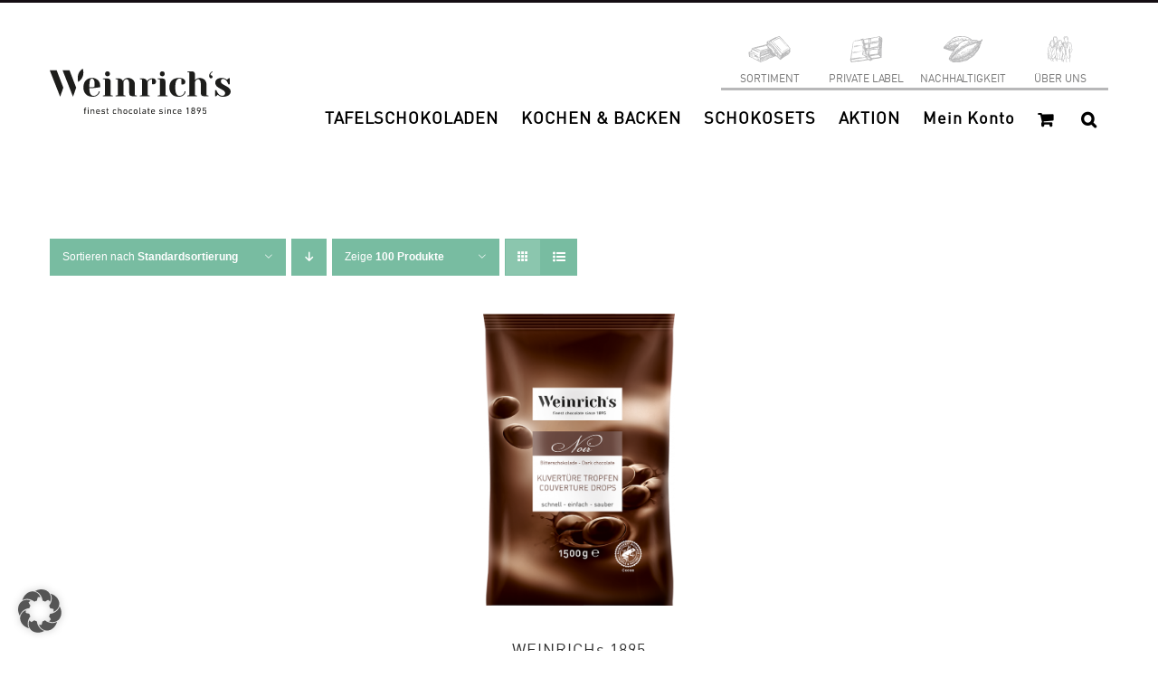

--- FILE ---
content_type: text/html; charset=UTF-8
request_url: https://shop.weinrich-schokolade.de/energie-kcal/551/?product_count=100
body_size: 212813
content:
<!DOCTYPE html>
<html class="avada-html-layout-wide avada-html-header-position-top avada-html-is-archive" lang="de" prefix="og: http://ogp.me/ns# fb: http://ogp.me/ns/fb#">
<head>
	<meta http-equiv="X-UA-Compatible" content="IE=edge" />
	<meta http-equiv="Content-Type" content="text/html; charset=utf-8"/>
	<meta name="viewport" content="width=device-width, initial-scale=1" />
	<title>551 &#8211; Weinrich Schokolade</title>
<meta name='robots' content='max-image-preview:large' />
	<style>img:is([sizes="auto" i], [sizes^="auto," i]) { contain-intrinsic-size: 3000px 1500px }</style>
	<link rel='dns-prefetch' href='//www.googletagmanager.com' />
<link rel='dns-prefetch' href='//pagead2.googlesyndication.com' />
<link rel="alternate" type="application/rss+xml" title="Weinrich Schokolade &raquo; Feed" href="https://shop.weinrich-schokolade.de/feed/" />
<link rel="alternate" type="application/rss+xml" title="Weinrich Schokolade &raquo; Kommentar-Feed" href="https://shop.weinrich-schokolade.de/comments/feed/" />
					<link rel="shortcut icon" href="https://shop.weinrich-schokolade.de/wp-content/uploads/2025/02/weinrich-icon.png" type="image/x-icon" />
		
		
		
				<link rel="alternate" type="application/rss+xml" title="Weinrich Schokolade &raquo; 551 Energie kCal Feed" href="https://shop.weinrich-schokolade.de/energie-kcal/551/feed/" />
				
		<meta property="og:locale" content="de_DE_formal"/>
		<meta property="og:type" content="article"/>
		<meta property="og:site_name" content="Weinrich Schokolade"/>
		<meta property="og:title" content="  Produkt Energie kCal  551"/>
				<meta property="og:url" content="https://shop.weinrich-schokolade.de/produkt/weinrichs-1895-zartbitter-kuvertuere-tropfen-15kg/"/>
																				<meta property="og:image" content="https://shop.weinrich-schokolade.de/wp-content/uploads/2025/02/6101181-1.png"/>
		<meta property="og:image:width" content="527"/>
		<meta property="og:image:height" content="800"/>
		<meta property="og:image:type" content="image/png"/>
				<script type="text/javascript">
/* <![CDATA[ */
window._wpemojiSettings = {"baseUrl":"https:\/\/s.w.org\/images\/core\/emoji\/16.0.1\/72x72\/","ext":".png","svgUrl":"https:\/\/s.w.org\/images\/core\/emoji\/16.0.1\/svg\/","svgExt":".svg","source":{"concatemoji":"https:\/\/shop.weinrich-schokolade.de\/wp-includes\/js\/wp-emoji-release.min.js?ver=6.8.3"}};
/*! This file is auto-generated */
!function(s,n){var o,i,e;function c(e){try{var t={supportTests:e,timestamp:(new Date).valueOf()};sessionStorage.setItem(o,JSON.stringify(t))}catch(e){}}function p(e,t,n){e.clearRect(0,0,e.canvas.width,e.canvas.height),e.fillText(t,0,0);var t=new Uint32Array(e.getImageData(0,0,e.canvas.width,e.canvas.height).data),a=(e.clearRect(0,0,e.canvas.width,e.canvas.height),e.fillText(n,0,0),new Uint32Array(e.getImageData(0,0,e.canvas.width,e.canvas.height).data));return t.every(function(e,t){return e===a[t]})}function u(e,t){e.clearRect(0,0,e.canvas.width,e.canvas.height),e.fillText(t,0,0);for(var n=e.getImageData(16,16,1,1),a=0;a<n.data.length;a++)if(0!==n.data[a])return!1;return!0}function f(e,t,n,a){switch(t){case"flag":return n(e,"\ud83c\udff3\ufe0f\u200d\u26a7\ufe0f","\ud83c\udff3\ufe0f\u200b\u26a7\ufe0f")?!1:!n(e,"\ud83c\udde8\ud83c\uddf6","\ud83c\udde8\u200b\ud83c\uddf6")&&!n(e,"\ud83c\udff4\udb40\udc67\udb40\udc62\udb40\udc65\udb40\udc6e\udb40\udc67\udb40\udc7f","\ud83c\udff4\u200b\udb40\udc67\u200b\udb40\udc62\u200b\udb40\udc65\u200b\udb40\udc6e\u200b\udb40\udc67\u200b\udb40\udc7f");case"emoji":return!a(e,"\ud83e\udedf")}return!1}function g(e,t,n,a){var r="undefined"!=typeof WorkerGlobalScope&&self instanceof WorkerGlobalScope?new OffscreenCanvas(300,150):s.createElement("canvas"),o=r.getContext("2d",{willReadFrequently:!0}),i=(o.textBaseline="top",o.font="600 32px Arial",{});return e.forEach(function(e){i[e]=t(o,e,n,a)}),i}function t(e){var t=s.createElement("script");t.src=e,t.defer=!0,s.head.appendChild(t)}"undefined"!=typeof Promise&&(o="wpEmojiSettingsSupports",i=["flag","emoji"],n.supports={everything:!0,everythingExceptFlag:!0},e=new Promise(function(e){s.addEventListener("DOMContentLoaded",e,{once:!0})}),new Promise(function(t){var n=function(){try{var e=JSON.parse(sessionStorage.getItem(o));if("object"==typeof e&&"number"==typeof e.timestamp&&(new Date).valueOf()<e.timestamp+604800&&"object"==typeof e.supportTests)return e.supportTests}catch(e){}return null}();if(!n){if("undefined"!=typeof Worker&&"undefined"!=typeof OffscreenCanvas&&"undefined"!=typeof URL&&URL.createObjectURL&&"undefined"!=typeof Blob)try{var e="postMessage("+g.toString()+"("+[JSON.stringify(i),f.toString(),p.toString(),u.toString()].join(",")+"));",a=new Blob([e],{type:"text/javascript"}),r=new Worker(URL.createObjectURL(a),{name:"wpTestEmojiSupports"});return void(r.onmessage=function(e){c(n=e.data),r.terminate(),t(n)})}catch(e){}c(n=g(i,f,p,u))}t(n)}).then(function(e){for(var t in e)n.supports[t]=e[t],n.supports.everything=n.supports.everything&&n.supports[t],"flag"!==t&&(n.supports.everythingExceptFlag=n.supports.everythingExceptFlag&&n.supports[t]);n.supports.everythingExceptFlag=n.supports.everythingExceptFlag&&!n.supports.flag,n.DOMReady=!1,n.readyCallback=function(){n.DOMReady=!0}}).then(function(){return e}).then(function(){var e;n.supports.everything||(n.readyCallback(),(e=n.source||{}).concatemoji?t(e.concatemoji):e.wpemoji&&e.twemoji&&(t(e.twemoji),t(e.wpemoji)))}))}((window,document),window._wpemojiSettings);
/* ]]> */
</script>
<link rel='stylesheet' id='wpmf-avada-style-css' href='https://shop.weinrich-schokolade.de/wp-content/plugins/wp-media-folder/assets/css/avada_style.css?ver=6.1.4' type='text/css' media='all' />
<link rel='stylesheet' id='wpmf-slick-style-css' href='https://shop.weinrich-schokolade.de/wp-content/plugins/wp-media-folder/assets/js/slick/slick.css?ver=6.1.4' type='text/css' media='all' />
<link rel='stylesheet' id='wpmf-slick-theme-style-css' href='https://shop.weinrich-schokolade.de/wp-content/plugins/wp-media-folder/assets/js/slick/slick-theme.css?ver=6.1.4' type='text/css' media='all' />
<link rel='stylesheet' id='wpmf-flipster-css-css' href='https://shop.weinrich-schokolade.de/wp-content/plugins/wp-media-folder-gallery-addon/assets/css/jquery.flipster.css?ver=2.6.11' type='text/css' media='all' />
<link rel='stylesheet' id='wpmf-justified-style-css' href='https://shop.weinrich-schokolade.de/wp-content/plugins/wp-media-folder-gallery-addon/assets/js/justified-gallery/justifiedGallery.min.css?ver=2.6.11' type='text/css' media='all' />
<link rel='stylesheet' id='wpmf-avada-gallery-style-css' href='https://shop.weinrich-schokolade.de/wp-content/plugins/wp-media-folder/assets/css/display-gallery/style-display-gallery.css?ver=6.1.4' type='text/css' media='all' />
<link rel='stylesheet' id='wpmf-avada-gallery-addon-style-css' href='https://shop.weinrich-schokolade.de/wp-content/plugins/wp-media-folder-gallery-addon/assets/css/gallery.css?ver=2.6.11' type='text/css' media='all' />
<link rel='stylesheet' id='wpmf-gallery-download-css-css' href='https://shop.weinrich-schokolade.de/wp-content/plugins/wp-media-folder-gallery-addon/assets/css/download_gallery.css?ver=2.6.11' type='text/css' media='all' />
<link rel='stylesheet' id='pdfemba_embed_pdf_css-css' href='https://shop.weinrich-schokolade.de/wp-content/plugins/wp-media-folder/assets/css/pdfemb-embed-pdf.css?ver=6.8.3' type='text/css' media='all' />
<style id='cf-frontend-style-inline-css' type='text/css'>
@font-face {
	font-family: 'DINWeb-Bold';
	font-weight: 400;
	font-display: auto;
	src: url('https://shop.weinrich-schokolade.de/wp-content/uploads/2020/07/DINWeb-Bold.woff') format('woff');
}
@font-face {
	font-family: 'DINWeb';
	font-weight: 400;
	font-display: auto;
	src: url('https://shop.weinrich-schokolade.de/wp-content/uploads/2020/07/DINWeb.woff') format('woff');
}
</style>
<style id='wp-emoji-styles-inline-css' type='text/css'>

	img.wp-smiley, img.emoji {
		display: inline !important;
		border: none !important;
		box-shadow: none !important;
		height: 1em !important;
		width: 1em !important;
		margin: 0 0.07em !important;
		vertical-align: -0.1em !important;
		background: none !important;
		padding: 0 !important;
	}
</style>
<link rel='stylesheet' id='bfsg-accessibility-css' href='https://shop.weinrich-schokolade.de/wp-content/plugins/weinrich-bfsg/dmp-bfsg.css?ver=1749549932' type='text/css' media='all' />
<link rel='stylesheet' id='wooajaxcart-css' href='https://shop.weinrich-schokolade.de/wp-content/plugins/woocommerce-ajax-cart/assets/wooajaxcart.css?ver=6.8.3' type='text/css' media='all' />
<style id='woocommerce-inline-inline-css' type='text/css'>
.woocommerce form .form-row .required { visibility: visible; }
</style>
<link rel='stylesheet' id='brands-styles-css' href='https://shop.weinrich-schokolade.de/wp-content/plugins/woocommerce/assets/css/brands.css?ver=10.1.3' type='text/css' media='all' />
<link rel='stylesheet' id='borlabs-cookie-custom-css' href='https://shop.weinrich-schokolade.de/wp-content/cache/borlabs-cookie/1/borlabs-cookie-1-de.css?ver=3.3.15.1-64' type='text/css' media='all' />
<link rel='stylesheet' id='woocommerce-gzd-layout-css' href='https://shop.weinrich-schokolade.de/wp-content/plugins/woocommerce-germanized/build/static/layout-styles.css?ver=3.20.2' type='text/css' media='all' />
<style id='woocommerce-gzd-layout-inline-css' type='text/css'>
.woocommerce-checkout .shop_table { background-color: #eeeeee; } .product p.deposit-packaging-type { font-size: 1.25em !important; } p.woocommerce-shipping-destination { display: none; }
                .wc-gzd-nutri-score-value-a {
                    background: url(https://shop.weinrich-schokolade.de/wp-content/plugins/woocommerce-germanized/assets/images/nutri-score-a.svg) no-repeat;
                }
                .wc-gzd-nutri-score-value-b {
                    background: url(https://shop.weinrich-schokolade.de/wp-content/plugins/woocommerce-germanized/assets/images/nutri-score-b.svg) no-repeat;
                }
                .wc-gzd-nutri-score-value-c {
                    background: url(https://shop.weinrich-schokolade.de/wp-content/plugins/woocommerce-germanized/assets/images/nutri-score-c.svg) no-repeat;
                }
                .wc-gzd-nutri-score-value-d {
                    background: url(https://shop.weinrich-schokolade.de/wp-content/plugins/woocommerce-germanized/assets/images/nutri-score-d.svg) no-repeat;
                }
                .wc-gzd-nutri-score-value-e {
                    background: url(https://shop.weinrich-schokolade.de/wp-content/plugins/woocommerce-germanized/assets/images/nutri-score-e.svg) no-repeat;
                }
            
</style>
<link rel='stylesheet' id='prdctfltr-css' href='https://shop.weinrich-schokolade.de/wp-content/plugins/prdctfltr/includes/css/styles.css?ver=9.1.1' type='text/css' media='all' />
<link rel='stylesheet' id='fusion-dynamic-css-css' href='https://shop.weinrich-schokolade.de/wp-content/uploads/fusion-styles/43b4df527d44160a1e92684900715851.min.css?ver=3.13.1' type='text/css' media='all' />
<script type="text/javascript" src="https://shop.weinrich-schokolade.de/wp-includes/js/jquery/jquery.min.js?ver=3.7.1" id="jquery-core-js"></script>
<script type="text/javascript" src="https://shop.weinrich-schokolade.de/wp-includes/js/jquery/jquery-migrate.min.js?ver=3.4.1" id="jquery-migrate-js"></script>
<script type="text/javascript" src="https://shop.weinrich-schokolade.de/wp-includes/js/dist/hooks.min.js?ver=4d63a3d491d11ffd8ac6" id="wp-hooks-js"></script>
<script type="text/javascript" id="wooajaxcart-js-extra">
/* <![CDATA[ */
var wooajaxcart = {"updating_text":"Wird aktualisiert\u00a0\u2026","warn_remove_text":"Sind Sie sicher, dass Sie diesen Artikel aus Ihrem Warenkorb entfernen m\u00f6chten?","ajax_timeout":"800","confirm_zero_qty":"no"};
/* ]]> */
</script>
<script type="text/javascript" src="https://shop.weinrich-schokolade.de/wp-content/plugins/woocommerce-ajax-cart/assets/wooajaxcart.js?ver=6.8.3" id="wooajaxcart-js"></script>
<script type="text/javascript" src="https://shop.weinrich-schokolade.de/wp-content/plugins/woocommerce/assets/js/jquery-blockui/jquery.blockUI.min.js?ver=2.7.0-wc.10.1.3" id="jquery-blockui-js" data-wp-strategy="defer"></script>
<script type="text/javascript" id="wc-add-to-cart-js-extra">
/* <![CDATA[ */
var wc_add_to_cart_params = {"ajax_url":"\/wp-admin\/admin-ajax.php","wc_ajax_url":"\/?wc-ajax=%%endpoint%%","i18n_view_cart":"Warenkorb anzeigen","cart_url":"https:\/\/shop.weinrich-schokolade.de\/cart\/","is_cart":"","cart_redirect_after_add":"no"};
/* ]]> */
</script>
<script type="text/javascript" src="https://shop.weinrich-schokolade.de/wp-content/plugins/woocommerce/assets/js/frontend/add-to-cart.min.js?ver=10.1.3" id="wc-add-to-cart-js" defer="defer" data-wp-strategy="defer"></script>
<script type="text/javascript" src="https://shop.weinrich-schokolade.de/wp-content/plugins/woocommerce/assets/js/js-cookie/js.cookie.min.js?ver=2.1.4-wc.10.1.3" id="js-cookie-js" data-wp-strategy="defer"></script>
<script type="text/javascript" id="wpm-js-extra">
/* <![CDATA[ */
var wpm = {"ajax_url":"https:\/\/shop.weinrich-schokolade.de\/wp-admin\/admin-ajax.php","root":"https:\/\/shop.weinrich-schokolade.de\/wp-json\/","nonce_wp_rest":"f218e754e2","nonce_ajax":"7d6ca7b69a"};
/* ]]> */
</script>
<script data-borlabs-cookie-script-blocker-handle="wpm" data-borlabs-cookie-script-blocker-id="gtm" type="text/template" data-borlabs-cookie-script-blocker-src="https://shop.weinrich-schokolade.de/wp-content/plugins/woocommerce-google-adwords-conversion-tracking-tag/js/public/wpm-public.p1.min.js?ver=1.49.1" id="wpm-js"></script><script data-no-optimize="1" data-no-minify="1" data-cfasync="false" type="text/javascript" src="https://shop.weinrich-schokolade.de/wp-content/cache/borlabs-cookie/1/borlabs-cookie-config-de.json.js?ver=3.3.15.1-37" id="borlabs-cookie-config-js"></script>
<script data-borlabs-cookie-script-blocker-handle="google_gtagjs" data-borlabs-cookie-script-blocker-id="site-kit-analytics" type="text/template" data-borlabs-cookie-script-blocker-src="https://www.googletagmanager.com/gtag/js?id=GT-WPFJPPM5" id="google_gtagjs-js"></script><script data-borlabs-cookie-script-blocker-handle="google_gtagjs" data-borlabs-cookie-script-blocker-id="site-kit-analytics" type="text/template" id="google_gtagjs-js-after">
/* <![CDATA[ */
window.dataLayer = window.dataLayer || [];function gtag(){dataLayer.push(arguments);}
gtag("set","linker",{"domains":["shop.weinrich-schokolade.de"]});
gtag("js", new Date());
gtag("set", "developer_id.dZTNiMT", true);
gtag("config", "GT-WPFJPPM5");
 window._googlesitekit = window._googlesitekit || {}; window._googlesitekit.throttledEvents = []; window._googlesitekit.gtagEvent = (name, data) => { var key = JSON.stringify( { name, data } ); if ( !! window._googlesitekit.throttledEvents[ key ] ) { return; } window._googlesitekit.throttledEvents[ key ] = true; setTimeout( () => { delete window._googlesitekit.throttledEvents[ key ]; }, 5 ); gtag( "event", name, { ...data, event_source: "site-kit" } ); }; 
/* ]]> */
</script><script data-borlabs-cookie-script-blocker-handle="google_gtagjs" data-borlabs-cookie-script-blocker-id="gtm" type='text/template' type="text/template" data-borlabs-cookie-script-blocker-src="https://www.googletagmanager.com/gtag/js?id=GT-WPFJPPM5" id="google_gtagjs-js"></script><script data-borlabs-cookie-script-blocker-handle="google_gtagjs" data-borlabs-cookie-script-blocker-id="gtm" type='text/template' type="text/template" id="google_gtagjs-js-after">
/* <![CDATA[ */
window.dataLayer = window.dataLayer || [];function gtag(){dataLayer.push(arguments);}
gtag("set","linker",{"domains":["shop.weinrich-schokolade.de"]});
gtag("js", new Date());
gtag("set", "developer_id.dZTNiMT", true);
gtag("config", "GT-WPFJPPM5");
 window._googlesitekit = window._googlesitekit || {}; window._googlesitekit.throttledEvents = []; window._googlesitekit.gtagEvent = (name, data) => { var key = JSON.stringify( { name, data } ); if ( !! window._googlesitekit.throttledEvents[ key ] ) { return; } window._googlesitekit.throttledEvents[ key ] = true; setTimeout( () => { delete window._googlesitekit.throttledEvents[ key ]; }, 5 ); gtag( "event", name, { ...data, event_source: "site-kit" } ); }; 
/* ]]> */
</script><link rel="https://api.w.org/" href="https://shop.weinrich-schokolade.de/wp-json/" /><link rel="EditURI" type="application/rsd+xml" title="RSD" href="https://shop.weinrich-schokolade.de/xmlrpc.php?rsd" />
<meta name="generator" content="WordPress 6.8.3" />
<meta name="generator" content="WooCommerce 10.1.3" />
<!-- start Simple Custom CSS and JS -->
<style type="text/css">
/* Zentierte Produkte */ 

ul.products > li {
  margin-left: auto;
  margin-right: auto;
}
</style>
<!-- end Simple Custom CSS and JS -->
<!-- start Simple Custom CSS and JS -->
<style type="text/css">
/* CSS for Logo coloring in UserWay's "Highlight Links" mode */ 

.logo-with-link-highlighting {
    background-color: white !important;
    filter: invert(1);
}
</style>
<!-- end Simple Custom CSS and JS -->
<!-- start Simple Custom CSS and JS -->
<style type="text/css">
/* CSS Code for "Big Pointer" */ 

a.custom-cursor-active,
button.custom-cursor-active,
a > span.custom-cursor-active,
a > span > span.custom-cursor-active,
a > svg.custom-cursor-active,
a > svg > g.custom-cursor-active ,
a > svg > g > path.custom-cursor-active,
a > img.custom-cursor-active,
div.prdctfltr_add_scroll > div.prdctfltr_checkboxes > label.custom-cursor-active,
div.prdctfltr_add_scroll > div.prdctfltr_checkboxes > label > input.custom-cursor-active,
div.prdctfltr_add_scroll > div.prdctfltr_checkboxes > label > span.custom-cursor-active,
a > i.custom-cursor-active,
div.fusion-search-button.search-button.custom-cursor-active,
div.fusion-search-button.search-button > input.custom-cursor-active {
  cursor: url('/wp-content/uploads/2025/08/pointer-big.png'), auto !important;
}
</style>
<!-- end Simple Custom CSS and JS -->
<!-- start Simple Custom CSS and JS -->
<style type="text/css">
/* dmp
nwawrzyniak
24_09_12*/ 

div.dmp-search-results-container > div > article > div > div.fusion-flexslider.flexslider.fusion-flexslider-loading.fusion-post-slideshow > ul > li > div > img {
    height: 323px;
    object-fit: contain;
}

div.dmp-search-results-container > div > article > div > div.fusion-post-content-wrapper > div > h2 > a {
    font-size: 18px;
    line-height: 0px;
}</style>
<!-- end Simple Custom CSS and JS -->
<!-- start Simple Custom CSS and JS -->
<style type="text/css">
@media (min-width: 670px) {
  div.fusion-logo > a > img {
  width: 200px;
}
}

@media (max-width: 669px) {
  div.fusion-logo > a > img {
      width: 175px;
    
  }
}


@media (max-width: 1149px) {
  .fusion-mobile-menu-icons {
    transform: translateY(-20px)
  }
}

#wrapper > header > div.fusion-header-v2.fusion-logo-alignment.fusion-logo-left.fusion-sticky-menu-1.fusion-sticky-logo-.fusion-mobile-logo-1.fusion-mobile-menu-design-modern > div.fusion-header > div > div.fusion-logo > a > img.fusion-standard-logo,
#wrapper > header > div.fusion-header-v2.fusion-logo-alignment.fusion-logo-left.fusion-sticky-menu-1.fusion-sticky-logo-.fusion-mobile-logo-1.fusion-mobile-menu-design-modern > div.fusion-header > div > div.fusion-logo > a > img.fusion-mobile-logo {
	max-height: inherit !important
}


@media (max-width: 1150px) {
  .fusion-mobile-menu-design-modern.fusion-header-v1 .fusion-header, .fusion-mobile-menu-design-modern.fusion-header-v2 .fusion-header, .fusion-mobile-menu-design-modern.fusion-header-v3 .fusion-header, .fusion-mobile-menu-design-modern.fusion-header-v4 .fusion-header, .fusion-mobile-menu-design-modern.fusion-header-v5 .fusion-header, .fusion-mobile-menu-design-modern.fusion-header-v7 .fusion-header {
    padding-top: 0px !important;
    padding-bottom: 0px !important;
}
}</style>
<!-- end Simple Custom CSS and JS -->
<!-- start Simple Custom CSS and JS -->
<style type="text/css">
  .socialicon {font-size:29px;margin-right:17px}
</style>
<!-- end Simple Custom CSS and JS -->
<!-- start Simple Custom CSS and JS -->
<style type="text/css">
.fusion-mobile-nav-holder .fusion-custom-menu-item-contents {padding-left:20px!important;padding-right:20px;margin:10px}
 
#mobile-menu-item-2378 {border-top:1px solid #b8b8b9}</style>
<!-- end Simple Custom CSS and JS -->
<!-- start Simple Custom CSS and JS -->
<style type="text/css">
.search .fusion-post-content-wrapper {position:relative;top:-25px}</style>
<!-- end Simple Custom CSS and JS -->
<!-- start Simple Custom CSS and JS -->
<style type="text/css">
.page-id-35 .woocommerce-button.button.pay {display:none!important}

</style>
<!-- end Simple Custom CSS and JS -->
<!-- start Simple Custom CSS and JS -->
<style type="text/css">
 .suchseite > a {font-family:Open Sans, Arial, Helvetica, sans-serif!important;color:white!important;font-size:10px!important}
</style>
<!-- end Simple Custom CSS and JS -->
<!-- start Simple Custom CSS and JS -->
<style type="text/css">
.search ::-webkit-input-placeholder {
        /* WebKit browsers */
         color: transparent!important;
    }
     .search :-moz-placeholder {
        /* Mozilla Firefox 4 to 18 */
         color: transparent!important;
    }

.searchready::-webkit-input-placeholder {
        /* WebKit browsers */
         color: black!important;
    }
     .searchready:-moz-placeholder {
        /* Mozilla Firefox 4 to 18 */
         color: black!important;
    }

#post-33 > div > div > div > div > div > div > div.fusion-text.fusion-text-1 > div > div.cart-collaterals > div.cart_totals > div > a.fusion-button.button-default.fusion-button-default-size.button.checkout-button.button.alt.wc-forward {
	background: black !important;
}</style>
<!-- end Simple Custom CSS and JS -->
<!-- start Simple Custom CSS and JS -->
<style type="text/css">
.wc-gzd-additional-info.tax-info {display:none}

</style>
<!-- end Simple Custom CSS and JS -->
<!-- start Simple Custom CSS and JS -->
<style type="text/css">
.page-template-default  ins .amount {display:none!important}
.product .summary-container  ins .amount {display:none!important}
.product .summary-container   .price del {text-decoration:none!Important;}
.yarpp-related   .price del {text-decoration:none!Important;}

.yarpp-related ins .amount {display:none!important}
.product .summary-container  ins .amount {display:none!important}
.product .summary-container   .price del {text-decoration:none!Important;}


.page-template-default .price del {text-decoration:none!Important;}

.price del span {font-size:16px!Important}

.product .summary-container .price del span {font-size:26px!Important}</style>
<!-- end Simple Custom CSS and JS -->
<!-- start Simple Custom CSS and JS -->
<style type="text/css">
.woocommerce-product-attributes-item.woocommerce-product-attributes-item--attribute_pa_zutatenliste td  {padding-top:5px!important}
.zutatenliste {display:none}</style>
<!-- end Simple Custom CSS and JS -->
<!-- start Simple Custom CSS and JS -->
<style type="text/css">
@media screen and (-ms-high-contrast: active), (-ms-high-contrast: none) {
#BorlabsCookieBoxWrap {position:fixed!important;left:79%!important;top:59%!Important}
}

</style>
<!-- end Simple Custom CSS and JS -->
<!-- start Simple Custom CSS and JS -->
<style type="text/css">
@media screen and (min-width:768px) and (max-width:1024px) {  
.page-id-35.woocommerce-view-order .woocommerce-MyAccount-content {border-width:0px!important}
.page-id-35.woocommerce-view-order .woocommerce-MyAccount-content {padding:0!Important;border-left:none!Important;border-right:none!important}
  }


@media screen and (max-width:759px){
  #my-account-menu {padding-right:0!important;border-right:0px!important;}
  #my-account-menu .myaccount-menu li i {display:block!important}
}

@media screen and (max-width:759px) and (min-width:641px){
.page-id-35.page-id-35 #main {width:100vw!important;padding-right:0px!important;margin-right:0px!important;overflow:hidden!important}  

}

@media screen and (max-width:759px) {
  .myaccount-menu li i {width:20px;}
  .myaccount-menu li a i {float:left;margin:0!important;}
 .myaccount-menu li a {display:flex!Important;justify-content:center!Important}
.woocommerce-checkout #main {margin-bottom:140px!Important}
}

@media screen and (min-width:450px) and (max-width:767px){
.u-column1 {width:100%!important}  
.u-column2 {width:100%!important}
  }

@media screen and  (max-width:767px){
.fusion-footer .fusion-columns-4 .fusion-column {width:100%!important}

}


@media screen and (min-width:733px) and (max-width:767px){
  .fusion-apply-coupon  {font-size:12px!important;padding:10px!important}
}

@media screen and (min-width:460px) and (max-width:759px){

  .woocommerce-table__product-table.product-total {position:relative!important;left:-10px!Important}

}

@media screen and (max-width:1024px) and (min-width:759px){

.woocommerce-MyAccount-content {min-width:75%}
}



@media screen and (min-width:759px) and (max-width:767px) {
.woocommerce-Addresses .edit:after {position:Absolute!Important}
  }

@media screen and (min-width:760px) {
.woocommerce-Addresses .edit:after {position:Absolute!Important}
  }

/*.woocommerce-MyAccount-content #billing_title {margin-left:30px}*/

@media screen and (min-width:760px) and (max-width:1024px) {
/*.woocommerce-MyAccount-content .woocommerce-address-fields .woocommerce-input-wrapper input {max-width:520px}*/
  
  
    
  .woocommerce-MyAccount-content .woocommerce-form-row  {padding-right:20px!Important} 
}
 
@media screen and (width: 759px)
{
  .woocommerce-Addresses .edit:after {
     position: relative!Important; 
}
  }


@media screen and (min-width:641px) and (max-width:759px)
{

.woocommerce-MyAccount-orders .woocommerce-orders-table__cell-order-date {display:none!important
}
  }


@media screen and (max-width: 759px) and (min-width: 450px) {
.woocommerce-MyAccount-content.woocommerce-MyAccount-content {
    border-color: #e0dede!Important;
  margin-left:40px!important;
  margin-right:40px!important;
  width:83%!Important;
    border-top-color: rgb(224, 222, 222)!Important;
    border-right-color: rgb(224, 222, 222)!Important;
    border-bottom-color: rgb(224, 222, 222)!Important;
    border-left-color: rgb(224, 222, 222)!Important;
  max-width: 9500px!important;
  
}
  
  .woocommerce-account .woocommerce {display:flex;flex-direction:column;justify-content:center;align-items:center}
  }


@media screen and (min-width:760px) and (max-width:1024px){
  
  
.woocommerce-address-fields .form-row {padding-right:30px!important}
  
}

/*.woocommerce-address-fields #shipping_title {margin-left:20px!important}*/
.woocommerce-address-fields .form-row label {;display:block}   
.woocommerce-MyAccount-content .edit {white-space: nowrap}
@media screen and (min-width:450px) and (max-width:767px){
  /*.woocommerce-orders .woocommerce-MyAccount-content {margin:0!important;padding:0!important;border:none!important;width:90%!important}*/

  .woocommerce-view-order   .woocommerce-MyAccount-content {margin:0!important;padding:0!important;border:none!important;width:90%!important}


}


@media screen and (max-width: 767px) and (min-width: 450px) {

  .loginpage #content{
    border-color: #e0dede!Important;
  margin-left:40px!important;
  margin-right:40px!important;
  width:83%!Important;
    border-top-color: rgb(224, 222, 222)!Important;
    border-right-color: rgb(224, 222, 222)!Important;
    border-bottom-color: rgb(224, 222, 222)!Important;
    border-left-color: rgb(224, 222, 222)!Important;
  max-width: 9500px!important;
  
}

.loginpage #customer_login .col-1 {margin-bottom:30px!important}
  
  @media screen and (min-width:450px) and (max-width:759px) {  
.woocommerce-view-order   .woocommerce-MyAccount-content {margin:0px!important;padding:10px!important;border:none!important;width:90%!important}

 }
@media screen and (min-width:760px) and (max-width:768px) {  
.woocommerce-view-order   .woocommerce-MyAccount-content {min-width:100%!important}
 }
  
  @media screen and (min-width:760px) and (max-width:767px) {  
 .woocommerce-view-order .woocommerce-MyAccount-content {width:500px!important;min-width:1%!important}
 
 
 }


</style>
<!-- end Simple Custom CSS and JS -->
<!-- start Simple Custom CSS and JS -->
<style type="text/css">
@media screen and (max-width:960px) {
  .ilightbox-container  {padding:30px!important;border:none!important;}
  .ilightbox-holder {border:none!important;background:none!important;}
  
}</style>
<!-- end Simple Custom CSS and JS -->
<!-- start Simple Custom CSS and JS -->
<style type="text/css">
@media screen and (min-width:760px) {
  .single-product #main {margin-bottom:100px!important}
  
  
  
  
}</style>
<!-- end Simple Custom CSS and JS -->
<!-- start Simple Custom CSS and JS -->
<style type="text/css">
@media screen and (min-width:1021px) and (max-width:1151px) {

  .page-id-35.page-id-35  #main > .fusion-row {padding-top:0!important;margin-top:0!important}
   .page-id-35.page-id-35  #main {padding-top:0px!important}

}

@media screen and (min-width:1025px) and (max-width:1150px) {
.page-id-33.page-id-33 #main {padding-top:0px!important}
.page-id-33.page-id-33 #main > .fusion-row {margin-top:0px!important}
  
   .woocommerce-checkout  #main {padding-top:0px!important;}
  .woocommerce-checkout  #main  > .fusion-row.fusion-row {margin-top:0px!important;}

  }
</style>
<!-- end Simple Custom CSS and JS -->
<!-- start Simple Custom CSS and JS -->
<style type="text/css">
@media screen and (max-width:759px){
  .page-id-35  #main {margin-bottom:200px}
  }</style>
<!-- end Simple Custom CSS and JS -->
<!-- start Simple Custom CSS and JS -->
<style type="text/css">
@media screen and (min-width:450px) and (max-width:455px) {
.woocommerce-product-attributes-item--attribute_pa_allergen-spuren td {padding-left:10px!important}
  }</style>
<!-- end Simple Custom CSS and JS -->
<!-- start Simple Custom CSS and JS -->
<style type="text/css">
@media screen and (min-width:401px) and (max-width:759px) {
.single-product  #main {padding-top:0px!important}
  }</style>
<!-- end Simple Custom CSS and JS -->
<!-- start Simple Custom CSS and JS -->
<style type="text/css">
@media screen and (min-width:400px) and (max-width:600px){
  .title-heading-left {font-size:16px!important}
}</style>
<!-- end Simple Custom CSS and JS -->
<!-- start Simple Custom CSS and JS -->
<style type="text/css">
@media screen and (min-width: 100px) and (max-width:1024px){
  
  
 .home .fusion-price-rating, .home .price {width:55%!important}
   .home .product_cat-schokosets .price {width:100%!important;text-align:center!important}
 .home .product_cat-schokosets .fusion-price-rating {margin-right:0px!Important;width:100%!important}
   .product .price {width:100%!important;}
 .product  .fusion-price-rating {margin-right:0px!Important;width:100%!important} 
}</style>
<!-- end Simple Custom CSS and JS -->
<!-- start Simple Custom CSS and JS -->
<style type="text/css">
@media screen and (max-width:980px) {
.ilightbox-toolbar {top:0%!important;background:none!important}
.ilightbox-container {margin-top:30px!important;}
  }</style>
<!-- end Simple Custom CSS and JS -->
<!-- start Simple Custom CSS and JS -->
<style type="text/css">
@media screen and (min-width:480px) and (max-width:759px ) {
  
  
  #my-account-menu {width:100%;text-align:center!Importan}
  .myaccount-menu *{text-align:center!Important}
.myaccount-menu:after {display:none!important}   
  /*.woocommerce-MyAccount-content {min-width:100%!Important}*/
} 
</style>
<!-- end Simple Custom CSS and JS -->
<!-- start Simple Custom CSS and JS -->
<style type="text/css">
.woocommerce-shipments-table__cell-shipment-tracking {display:none!important}
.woocommerce-shipments-table__header-shipment-tracking {display:none!important}
.woocommerce-shipments-table__header-shipment-status {display:none!Important}
.woocommerce-shipments-table__cell-shipment-status {display:none!important}</style>
<!-- end Simple Custom CSS and JS -->
<!-- start Simple Custom CSS and JS -->
<style type="text/css">
@media screen and (max-width:1344px) and (min-width:1151px) {
  
  
  
  .fusion-logo {position:relative;top:130px!important}
  
  
  
}</style>
<!-- end Simple Custom CSS and JS -->
<!-- start Simple Custom CSS and JS -->
<style type="text/css">
@media screen and (max-width:400px){
.title-heading-left {font-size:18px!important}
  .single-product #main {padding-top:0!important}
  .my_account_orders.account-orders-table th {letter-spacing:0px!important}
  .ilightbox-close {left:80%!important;}

}</style>
<!-- end Simple Custom CSS and JS -->
<!-- start Simple Custom CSS and JS -->
<style type="text/css">
.iefix {display:none!important;}
.iefixcontainer {width:250px!important;height:323px!important}

@media screen and (-ms-high-contrast: active), (-ms-high-contrast: none) {
  .product .fusion-image-wrapper img {width:250px;height:323px}
}
</style>
<!-- end Simple Custom CSS and JS -->
<!-- start Simple Custom CSS and JS -->
<style type="text/css">
.ilightbox-play, .ilightbox-fullscreen, .ilightbox-thumbnails-grid {display:none!important}
.ilightbox-close {position:fixed;left:90vw}



 .ilightbox-container {padding:40px!important} 
   .ilightbox-container img {object-fit:contain}
  .ilightbox-container:after { 
    -webkit-box-shadow: inset 0 0 0 1px rgba(255,255,255,0)!important;
    box-shadow: inset 0 0 0 0px rgba(255,255,255,0)!important;}

  .ilightbox-holder {box-shadow:none!important}
      
/*.ilightbox-container {width:100%!important;justify-content:center!important;display:flex!important;align-items:center!Important;position:fixed!important;left:0px!important;}*/
  .ilightbox-holder {padding-left:0px!important;padding-right:0px!important;left:0px!important;margin-left:0px!important;width:100%!important;display:flex!important;justify-content:center!Important}
.ilightbox-inner-toolbar {display:none!important}
</style>
<!-- end Simple Custom CSS and JS -->
<!-- start Simple Custom CSS and JS -->
<style type="text/css">
.yarpp-related .product img{width:auto!important;}
.yarpp-related .fusion-image-wrapper {display:flex;flex-direction:column!important;justify-content:center;}
.yarpp-related .fusion-product-content {margin-top:15px}
.yarpp-related .fusion-image-wrapper img{
    width: auto!important;
    max-height: 100%!important;
  object-fit:contain!important
}

 
</style>
<!-- end Simple Custom CSS and JS -->
<!-- start Simple Custom CSS and JS -->
<style type="text/css">
.avada-single-product-gallery-wrapper img {max-height:610px!important;width:auto!important}
.yarpp-related .fusion-image-wrapper {max-height:343px!important}
.yarpp-related h3 a{font-weight:normal!Important}
@media screen and (min-width:1025px) {
  .yarpp-related {margin-top:50px!Important;margin-bottom:50px!Important}
  
}</style>
<!-- end Simple Custom CSS and JS -->
<!-- start Simple Custom CSS and JS -->
<style type="text/css">
.search .archives-element article {visibility:hidden;}

.search .archives-element article a {font-size:18px!important;line-height:0px!important}

.search article  h2 {line-height:27px!important;text-align:center}
.suchpreis {width:100%!important;text-align:center;color:black;font-size:18px;position:absolute;bottom:10px;right:5px}

.search .fusion-post-grid  {height:490px!important}


.search .fusion-rollover-categories  {display:none!important}
.search .fusion-rollover-title-link {font-family:'dinweb'!important}</style>
<!-- end Simple Custom CSS and JS -->
<!-- start Simple Custom CSS and JS -->
<style type="text/css">
.bruchbude.oldnav {display:none!important}

</style>
<!-- end Simple Custom CSS and JS -->
<!-- start Simple Custom CSS and JS -->
<style type="text/css">
.woocommerce-MyAccount-orders  .woocommerce-orders-table__header-order-status {display:none!important}

.woocommerce-MyAccount-orders  .woocommerce-orders-table__cell-order-status {display:none!important}
.woocommerce-shipments-table  {display:none!important}  
.woocommerce-shipments-list__title {display:none!important}</style>
<!-- end Simple Custom CSS and JS -->
<!-- start Simple Custom CSS and JS -->
<style type="text/css">
.newnav {display:none!important}</style>
<!-- end Simple Custom CSS and JS -->
<!-- start Simple Custom CSS and JS -->
<style type="text/css">
.single-product .wc-gzd-additional-info.tax-info:before {content:"*"}</style>
<!-- end Simple Custom CSS and JS -->
<!-- start Simple Custom CSS and JS -->
<style type="text/css">
.grundpreis {display:none}
.grundpreis {font-size:11px}</style>
<!-- end Simple Custom CSS and JS -->
<!-- start Simple Custom CSS and JS -->
<style type="text/css">
.prdctfltr_count {display:none!Important}</style>
<!-- end Simple Custom CSS and JS -->
<!-- start Simple Custom CSS and JS -->
<style type="text/css">
.woocommerce li.active, .active .step {background:#B8B8B9!important;color:black!important}
.woocommerce-multistep-checkout ul.nav-wizard li.active:after {border-left-color:#B8B8B9}
#order-verify .edit.step-trigger {display:none!important}
.shop_table {background:white!important}

.step-nav * {color:black!important}
.wc-proceed-to-checkout .fusion-update-cart {display:none!important}
#billing_title_field select {margin-left:15px}
.woocommerce-multistep-checkout-active-address   .woocommerce-content-box {display:none!Important}
</style>
<!-- end Simple Custom CSS and JS -->
<!-- start Simple Custom CSS and JS -->
<style type="text/css">
.pswp--open  {z-index:29832344}
.pswp__bg {background:rgba(0,0,0,.9)}</style>
<!-- end Simple Custom CSS and JS -->
<!-- start Simple Custom CSS and JS -->
<style type="text/css">
.fusion-menu-cart-item-details .woocommerce-Price-amount.amount {color:white!important}</style>
<!-- end Simple Custom CSS and JS -->
<!-- start Simple Custom CSS and JS -->
<style type="text/css">
.woocommerce-checkout  .avada-myaccount-user {display:none!important}
.woocommerce-checkout  .checkout_coupon.checkout_coupon {display:none!important}</style>
<!-- end Simple Custom CSS and JS -->
<!-- start Simple Custom CSS and JS -->
<style type="text/css">
.woocommerce-shipping-destination {display:none!important}</style>
<!-- end Simple Custom CSS and JS -->
<!-- start Simple Custom CSS and JS -->
<style type="text/css">
.user-image{display:none!important} 
.myaccount-menu:before {display:none!important}
.user-profile {display:none}

.logout {font-size:13px;text-transform:uppercase}
.logout i {margin-right:14px}</style>
<!-- end Simple Custom CSS and JS -->
<!-- start Simple Custom CSS and JS -->
<style type="text/css">
.page-id-35 #main > .fusion-row {margin-top:192px!important}
.page-id-33 #main > .fusion-row {margin-top:192px!important}
.page-id-34 #main > .fusion-row {margin-top:192px!important}</style>
<!-- end Simple Custom CSS and JS -->
<!-- start Simple Custom CSS and JS -->
<style type="text/css">
@media screen and (max-width:1150px){
  .oldnav {display:none!important}
.newnav {display:none!important}
  .fusion-secondary-menu {display:none!important}
}</style>
<!-- end Simple Custom CSS and JS -->
<!-- start Simple Custom CSS and JS -->
<style type="text/css">
.fusion-widget-cart-number {color:white;}</style>
<!-- end Simple Custom CSS and JS -->
<!-- start Simple Custom CSS and JS -->
<style type="text/css">
@media screen and (min-width:1151px){
.oldnav {font-size:15px;margin-top:10px;}
.sortiment a:hover path {fill:#841918!important}
.privatelabel a:hover path {fill:#D48232!important}
.nachhaltigkeit a:hover path {fill:#9EAF56!important}
.ueberuns a:hover path {fill:#3E3E3E!important}
.bruchbude a:hover path {fill:#CA261B!important}

.sortiment a:hover  {color:#841918!important;border-bottom-color:#841918!important}
.privatelabel a:hover  {color:#D48232!important;border-bottom-color:#D48232!important}
.nachhaltigkeit a:hover  {color:#9EAF56!important;border-bottom-color:#9EAF56!important}
.ueberuns a:hover  {color:#3E3E3E!important;border-bottom-color:#3E3E3E!important}
.bruchbude a:hover  {color:#CA261B!important;border-bottom-color:#CA261B!important}

.bruchbude a{border-bottom:6px solid black}

.oldnav path {transition:200ms ease all}
.oldnav path {fill:#B8B8B9!important}
.oldnav svg {height:50px;margin-bottom:10px}
.oldnav a {display:flex;flex-direction:column;height:80px!important;width:140px;border-bottom:3px solid rgb(184,184,185);}
.bruchbude a:hover path {fill:#CA261B!important}

.oldnav {margin-top:37px}
/*.newnav {float:right!important;width:98.5%;position:absolute;left:0%;display:flex;justify-content:flex-end;z-index:2318094}
.newnav li {list-style:none;padding-right:5px;font-size:14px;padding-left:5px}
*/

.newnav {float:right!important;width:98.5%;;left:0%;display:flex;justify-content:flex-end;z-index:2318094}
.newnav li {list-style:none;padding-right:5px;font-size:14px;padding-left:5px}
  .oldnav svg {height:30px!important;width:100%!important}
.oldnav a {font-size:12px;padding:0px!important;width:107px;height:60px!important}
.oldnav  {border-left-style:none!important;border-right:0px!important}
.navsep {border-right:1px solid black}
  }



/*RESPONSIVE*/

.fusion-mobile-nav-item svg {display:none}</style>
<!-- end Simple Custom CSS and JS -->
<!-- start Simple Custom CSS and JS -->
<style type="text/css">
.wac-qty-button {display:none!important}
.quantity .minus {background:black!important;color:white!important}
.quantity .plus  {background:black!important;color:white!important}</style>
<!-- end Simple Custom CSS and JS -->
<!-- start Simple Custom CSS and JS -->
<style type="text/css">
.prdctfltr_instock, .prdctfltr_sale, .prdctfltr_search_terms {display:none!important}
.prdctfltr_checkboxes {display:flex;}
.prdctfltr_checkboxes label {margin-right:15px;margin}
.prdctfltr_checkboxes span:before {position:relative;right:-8px} 
.prdctfltr_checkboxes span:after {padding:2px;padding-left:8px} 
.prdctfltr_filter_title {display:none!important}</style>
<!-- end Simple Custom CSS and JS -->
<!-- start Simple Custom CSS and JS -->
<style type="text/css">
.woocommerce-Price-amount.amount {color:#140D12}
button {background:#140D12!important;color:white!important;}
.product .product_title {letter-spacing:0px!Important;font-weight:bold!important}
.product tr {background:none;border:none!important} 
 .naehrwert {font-size:20px;font-weight:bold;color:black;display:block;}
.woocommerce-product-attributes.shop_attributes {margin-top:20px}
.single_add_to_cart_button {width:69%!important}
.product tr {background:none;border:none!important;padding:0px!important;height:7px!important} 
.product th {font-weight:normal!important;font-size:14px}
.product td {font-weight:normal!important;font-size:14px}
.naehrwert {border-top:1px solid rgba(0,0,0,.2);padding-top:10px}
 .naehrwert {font-size:17px;font-weight:bold;color:black;display:block;}
.product-type-simple .summary-container .woocommerce-Price-amount {font-weight:bold;font-size:28px}
.lieferbar {position:relative;top:-21px;background:#28A745;color:white;padding:5px;border-radius:2px}
.product-type-simple .summary-container .woocommerce-Price-amount:after {content:"*"}
.product .product_meta {display:none!important}
.woocommerce-Price-currencySymbol:before {content:" "!important}
.woocommerce-product-attributes {pointer-events:none}

/*.product .woocommerce-product-attributes-item.woocommerce-product-attributes-item--attribute_pa_allergen-spuren td {padding-top:30px!important;}
.product .woocommerce-product-attributes-item.woocommerce-product-attributes-item--attribute_pa_kakao-gehalt td, .product .woocommerce-product-attributes-item.woocommerce-product-attributes-item--attribute_pa_kakao-gehalt th {padding-bottom:30px!important;}
.woocommerce-product-attributes.shop_attributes tr:nth-child(11) th{padding-top:30px!important}
.woocommerce-product-attributes.shop_attributes tr:nth-child(11) {border-top:1px solid rgba(0,0,0,.8)!important;}*/


.product .seperator th {border-top:1px solid rgba(0,0,0,.5)}
.product .seperator td {padding-top:20px!important;border-top:1px solid rgba(0,0,0,.5)}
@media screen and (min-width:1151px) {
.single-product  .fusion-columns-3 {display:flex!important;flex-direction:row!important;justify-content:center!important}
.single-product  .fusion-columns-3 .fusion-column{width:400px}
.single-product  .fusion-footer h4 {margin-left:338px}
  }

</style>
<!-- end Simple Custom CSS and JS -->
<!-- start Simple Custom CSS and JS -->
<style type="text/css">
.product-grid-view.product .fusion-image-wrapper {height:323px;}
.product-grid-view.product .fusion-image-wrapper img {height:323px;object-fit:contain!important}

.related.products .fusion-image-wrapper {height:323px;}
.related.products .fusion-image-wrapper img {height:323px;object-fit:contain!important}

.products .shipping-costs-info {display:none!important}</style>
<!-- end Simple Custom CSS and JS -->
<!-- start Simple Custom CSS and JS -->
<style type="text/css">
.fusion-secondary-menu-icon {background:#140D12;color:white!important}
.fusion-secondary-header {border-top-color:#140D12!important}
.fusion-menu-cart-checkout {background:#140D12!important;color:white}
.fusion-menu-cart-checkout * {color:white!important}</style>
<!-- end Simple Custom CSS and JS -->
<!-- start Simple Custom CSS and JS -->
<style type="text/css">
.fusion-footer h4 {font-size:34px;color:white;letter-spacing:0px!important}

.single-product  .fusion-footer h4 {margin:0!important}
.single-product  .fusion-footer h4 {font-size:34px;color:white;letter-spacing:0px!important}
.fusion-footer * {text-align:left!important}</style>
<!-- end Simple Custom CSS and JS -->
<!-- start Simple Custom CSS and JS -->
<style type="text/css">
@media (min-width: 768px)
h1 {
    font-size: 48px!important;
}

@media (min-width: 576px)
h1 {
    font-size: 39px!important;
}

h1 {
    padding-bottom: 17px!important;
    
    margin-bottom: 26px!important;
    font-size: 30px!important;
}

.h1, .h2, .h3, .h4, .h5, .h6, h1, h2, h3, h4, h5, h6 {
    margin-bottom: .5rem!important;
    font-weight: 500!important;
    line-height: 1.2!important;
}

h1, h2, h3, h4, h5, h6 {
    margin-top: 0!important;
    margin-bottom: .5rem!important;
}

body {
    margin: 0!important;
    font-family: -apple-system,BlinkMacSystemFont,Segoe UI,Roboto,Helvetica Neue,Arial,Noto Sans,sans-serif!important;
    font-size: 1rem!important;
    font-weight: 400!important;
    line-height: 1.5!important;
    
    text-align: left!important;
    
}

@media (min-width: 768px)
h2 {
    font-size: 43px!important;
}
@media (min-width: 576px)
h2 {
    font-size: 34px!important;
}
h2 {
    font-size: 26px!important;
}

.h2, h2 {
    font-size: 2rem!important;
}

h1,h2,h3 , h4, p, .menu-text, th {font-family:dinweb!important;font-style:normal!important}</style>
<!-- end Simple Custom CSS and JS -->
<!-- start Simple Custom CSS and JS -->
<style type="text/css">
@media screen and (min-width:1345px){
.fusion-logo img {height:160px;padding:0px!important;margin:0px!important;}

.fusion-logo {margin:0!important;padding:0!important;margin-top:-155px!Important;position:relative;bottom:-90px;left:-60px}
}


@media screen and (max-width:1344px){
.fusion-logo img {height:80px;padding:0px!important;margin:0px!important;}

.fusion-logo {margin:0!important;padding:0!important;margin-top:-155px!Important;position:relative;bottom:-90px;left:-60px}
}

@media screen and (max-width:1150px){
  .fusion-logo img {padding:0px!important;margin:0px!important;}

.fusion-logo {margin:0!important;padding:0!important;margin-top:-155px!Important;position:relative;left:-0px;top:0px}

}

/*
@media screen and (max-width:1150px){
  .fusion-logo img {height:160px; padding:0px!important;margin:0px!important;}

.fusion-logo {margin:0!important;padding:0!important;margin-top:-155px!Important;position:relative;left:-0px;top:0px}

}
*/</style>
<!-- end Simple Custom CSS and JS -->
<!-- start Simple Custom CSS and JS -->
<style type="text/css">
.BorlabsCookie ._brlbs-checkbox input:checked ~ ._brlbs-checkbox-indicator, 
.BorlabsCookie ._brlbs-btn-switch input:checked + ._brlbs-slider, 
._brlbs-btn-accept-all {background:#291B1E!important}

 
._brlbs-checkbox-indicator  {border-color:#291B1E!important}

.BorlabsCookie ._brlbs-checkbox input:disabled ~ ._brlbs-checkbox-indicator::after {border-color:rgba(0,0,0,.4)!important}


._brlbs-btn {
	background: #291B1E !important;
	color: white !important
}

._brlbs-paragraph a {
	font-weight: 600;
	color: black !important
}</style>
<!-- end Simple Custom CSS and JS -->
<!-- start Simple Custom CSS and JS -->
<script type="text/javascript">


// control boolean
let bigPointerActive = false;

// Define selectors
const bigPointerSelectors = [
    'a',
    'button',
    'a > span',
    'a > span > span',
    'a > svg',
    'a > svg > g',
    'a > svg > g > path',
    'a > img',
    'div.prdctfltr_add_scroll > div.prdctfltr_checkboxes > label',
    'div.prdctfltr_add_scroll > div.prdctfltr_checkboxes > label > input',
    'div.prdctfltr_add_scroll > div.prdctfltr_checkboxes > label > span',
	'a > i',
	'div.fusion-search-button.search-button',
	'div.fusion-search-button.search-button > input'
];

// Join selectors into a single selector string
const selectorString = bigPointerSelectors.join(', ');

// listeners for userway status
document.addEventListener('userway:feature_enabled_s2', () => {
    bigPointerActive = true;
});
document.addEventListener('userway:feature_disabled_s2', () => {
    bigPointerActive = false;
});

// control 'custom-cursor-active' class
document.addEventListener('mouseout', function(e) {
    if (e.target.matches(selectorString)) {
        e.target.classList.remove('custom-cursor-active');
    }
});
document.addEventListener('mouseover', function(e) {
    if (e.target.matches(selectorString) && bigPointerActive) {
        document.querySelectorAll('.userway-s2, .userway-s2 *').forEach(el => {
            el.style.removeProperty('cursor');
        });
        e.target.classList.add('custom-cursor-active');
    }
});
</script>
<!-- end Simple Custom CSS and JS -->
<!-- start Simple Custom CSS and JS -->
<script type="text/javascript">
jQuery(document).ready(function( $ ){
  $("#wrapper > header > div.fusion-header-v2.fusion-logo-alignment.fusion-logo-left.fusion-sticky-menu-1.fusion-sticky-logo-.fusion-mobile-logo-1.fusion-mobile-menu-design-modern > div.fusion-header").css("padding-top: 0px !important; padding-bottom: 0px !important");
});


</script>
<!-- end Simple Custom CSS and JS -->
<!-- start Simple Custom CSS and JS -->
<script type="text/javascript">
jQuery(document).ready(function($){window.alert = function(e) {
    e.preventDefault();
  e.stopPropagation();

    return false
}
})</script>
<!-- end Simple Custom CSS and JS -->
<!-- start Simple Custom CSS and JS -->
<script type="text/javascript">
jQuery(document).ready(function($){
	
$(".wc-gzd-additional-info.tax-info ").text("inkl. MwSt.")

$(".wc-gzd-additional-info.tax-info ").show()

})</script>
<!-- end Simple Custom CSS and JS -->
<!-- start Simple Custom CSS and JS -->
<script type="text/javascript">
jQuery(document).ready(function($){
	
if($("body").hasClass("page-id-35") && $("h2:contains('Neues Kundenkonto')").length > 0){
	$("body").addClass("loginpage")
}
	
})</script>
<!-- end Simple Custom CSS and JS -->
<!-- start Simple Custom CSS and JS -->
<script type="text/javascript">
jQuery(document).ready(function($){

if ($("body").hasClass("woocommerce-checkout")) {

setInterval(function(){ 
	
	$('.woocommerce-checkout button, .woocommerce-checkout .prev-step-button').on('click', function(){

	//das hier scrollt nach ganz oben
	window.scrollTo({top: 0, behavior: 'smooth'});
	
      
      //das hier scrollt soweit hoch dass die contentbox der kasse im fokus ist 
//		  $([document.documentElement, document.body]).animate({
//        scrollTop: $(".nav-wizard").offset().top 
//    }, 1000);
		
		
	});

	
	
	
}, 1000);


}
})
</script>
<!-- end Simple Custom CSS and JS -->
<!-- start Simple Custom CSS and JS -->
<script type="text/javascript">
jQuery(document).ready(function($){

if (window.document.documentMode) {
  // Do IE stuff


    

$(".product .fusion-image-wrapper img ").each(function(){
	
	var imagefix = $(this).attr("src")
    var imagewidth = $(this).parent().outerWidth()
    var imageheight = $(this).parent().outerHeight()
    console.log(imageheight)
  	console.log(imagewidth)
	$(this).addClass("iefix")
	$(this).attr("src","")
	$(this).parent().append('<div class="iefixcontainer"></div>')
	$(this).parent().find(".iefixcontainer").css({"background-image":"url("+imagefix+")"})
	$(this).parent().find(".iefixcontainer").css({"background-size":"contain"})
	$(this).parent().find(".iefixcontainer").css({"background-repeat":"no-repeat"})
	$(this).parent().find(".iefixcontainer").css({"background-position":"center center"})
	$(".iefixcontainer").css({"width":imagewidth+"px"})
	$(".iefixcontainer").css({"height":imageheight+"px"})

})




	 }
})
</script>
<!-- end Simple Custom CSS and JS -->
<!-- start Simple Custom CSS and JS -->
<script type="text/javascript">
jQuery(document).ready(function($){
        if($(window).width() >= 1024) {       

var maxheight = 0
$(".single .yarpp-related .product img").each(function(){
	
	if ($(this).height() > maxheight) {
		maxheight = $(this).height()
		
		$(".yarpp-related .product").css({"height":maxheight})
		$(".yarpp-related .fusion-image-wrapper").css({"height":maxheight})
	}
	
	
})





	}
})
</script>
<!-- end Simple Custom CSS and JS -->
<!-- start Simple Custom CSS and JS -->
<script type="text/javascript">
jQuery(document).ready(function($){


$(".search .archives-element article  ").each(function(){
	
	var hyperlink =  $(this).find("a").attr("href")
	var jenes = $(this)




$.ajax({
   url:hyperlink,
   type:'GET',
   success: function(data){
     var preis =  $(data).find('.summary-container .price del .woocommerce-Price-amount.amount').text();
     var warenkorblink = $(data).find("#content .product ").attr("id")
     warenkorblink = warenkorblink.substring(8);
	var produktlink = $(jenes).find(".fusion-link-wrapper").attr("href")

     

    
     
     $(jenes).find(".fusion-post-content-wrapper").append('<div class="suchpreis">'+preis+'</div>')
	$(jenes).find(".fusion-link-wrapper").remove()
    // $(jenes).find(".fusion-rollover-title-link").html('<span class="suchseite"><a href="'+produktlink+'">DETAILS</a>  /  <br> <a href="https://shop.weinrich-schokolade.de/?add-to-cart='+warenkorblink+'">IN DEN WARENKORB</a></span>')
          $(jenes).find(".fusion-rollover-title-link").html('<span class="suchseite"><a href="'+produktlink+'">DETAILS</a></span>')

       $(jenes).css('visibility','visible').hide().fadeIn("slow");
     console.log(preis)
   }
});










	
})
})</script>
<!-- end Simple Custom CSS and JS -->
<!-- start Simple Custom CSS and JS -->
<script type="text/javascript">
jQuery(document).ready(function($){

var relprod = $(".yarpp-related").detach()
$(".related.products").after(relprod)
})</script>
<!-- end Simple Custom CSS and JS -->
<!-- start Simple Custom CSS and JS -->
<script type="text/javascript">
jQuery(document).ready(function($){

var grundpreis = $(".grundpreis").text()
var anzahl = $(".grundpreis").text().trim().length

       
	$(".product-border").before('<div class="grundpreis">'+grundpreis+'</div>')
$(".grundpreis").prepend("Grundpreis für 1 kg / ")
  $(".grundpreis").append(" €")
	$(".grundpreis").show()
})</script>
<!-- end Simple Custom CSS and JS -->
<!-- start Simple Custom CSS and JS -->
<script type="text/javascript">
jQuery(document).ready(function($){


var logoutlink = $(".user-info .logout a").attr("href")

$(".myaccount-menu").append("<li><a class='logout' href="+logoutlink+"><i class='fa fa-pencil-square-o'></i><span>Logout</span></a></li>")

  
  
  
$(".user-profile").remove()
})</script>
<!-- end Simple Custom CSS and JS -->
<!-- start Simple Custom CSS and JS -->
<script type="text/javascript">
jQuery(document).ready(function($){
  
   


  
$("#menu-topnavigation li:nth-child(1) > a").prepend('<svg viewBox="101.84 155.472 270.468 168.916" width="270.468" height="168.916" xmlns="http://www.w3.org/2000/svg"> <g transform="matrix(1, 0, 0, 1, -123.865623, 38.964203)"> <path style="fill:#ffffff;" d="M444.24,150.822c0.079,0.24,0.159,0.479,0.239,0.72l0.721,0.24l0.479,0.479v0.48l0.48,0.24v0.72 h0.24c0.08,0.159,0.16,0.319,0.24,0.479h0.72l0.24,0.721c0.239,0.08,0.479,0.16,0.72,0.24l0.479,0.479v0.479 c0.721,0.641,1.44,1.281,2.16,1.92v0.721c0.24,0.16,0.479,0.32,0.72,0.48v0.239h0.48c0.08,0.24,0.159,0.479,0.239,0.72l0.721,0.48 v0.24c0.239,0.08,0.479,0.16,0.72,0.24v0.479c0.16,0.08,0.32,0.16,0.479,0.24v0.479l0.479,0.48h0.48 c0.079,0.24,0.159,0.48,0.239,0.72c0.479,0.399,0.96,0.8,1.439,1.2c0.48,0.662,0.273,0.943,1.2,1.199 c0.237,0.922,2.685,3.609,3.6,3.841c0.258,0.926,0.72,0.754,0.96,1.68h0.48v0.24c0.646,0.503,0.498,0.939,1.438,1.2 c0.146,0.479-0.032,0.207,0.24,0.48c0.194,0.726,0.447,0.824,1.2,0.959c0.118,0.924,0.295,0.668,0.479,1.44 c0.824,0.241,0.793,0.802,1.44,1.2v0.479c0.24,0.08,0.479,0.16,0.72,0.24v0.479c0.24,0.16,0.48,0.32,0.721,0.48v0.24h0.721 c0.3,0.205,0.276,0.904,0.479,1.199c0.562,0.48,1.12,0.961,1.682,1.44v0.96c0.398,0.24,0.8,0.48,1.199,0.721v0.479h0.479 c0.08,0.239,0.16,0.479,0.24,0.72c0.63-0.028,0.813-0.094,1.199-0.24c-0.087-0.735-0.161-0.762-0.479-1.199h-0.24v-0.721 c-0.319-0.16-0.64-0.32-0.96-0.479c-0.659-0.628-0.649-1.631-1.68-1.92c-0.124-0.985-0.397-0.96-0.96-1.44v-0.24h-0.48 l-0.479-0.479v-0.479l-0.721-0.48v-0.48c-0.479-0.399-0.96-0.8-1.439-1.199v-0.48h-0.24l-0.239-0.48h-0.479 c-0.216-0.857-0.906-1.594-1.44-2.16c-0.159-0.079-0.318-0.159-0.479-0.239v-0.479c-0.24-0.16-0.48-0.32-0.72-0.48 c-0.4-0.48-0.802-0.96-1.2-1.439c-0.32-0.24-0.641-0.48-0.96-0.721v-0.48c-0.48-0.399-0.96-0.8-1.44-1.199 c-0.452-0.74,0.321-0.764,0-1.44h-0.239c-0.159-0.239-0.319-0.479-0.479-0.72h-0.479c-0.956-0.723-0.847-2.223-2.399-2.641 c-0.259-0.973-0.749-0.832-1.2-1.439l-0.24-0.721c-0.239-0.079-0.479-0.159-0.72-0.239c-0.08-0.24-0.16-0.479-0.24-0.72 c-0.239-0.16-0.479-0.32-0.72-0.48c-0.854-0.87-1.505-1.796-2.641-2.4v-0.479h0.479v-0.72h-0.24v-0.24 c-0.319,0.08-0.64,0.16-0.96,0.24c-0.061-0.023-0.039-0.34-0.72-0.48v-0.48h-0.479c-0.08-0.239-0.16-0.479-0.239-0.719 c-0.642-0.561-1.28-1.121-1.921-1.681v-0.479c-0.88-0.801-1.761-1.601-2.641-2.4v-0.48c-0.239-0.16-0.479-0.32-0.72-0.479v-0.24 h-0.479c-0.08-0.239-0.16-0.479-0.239-0.72c-0.48-0.4-0.961-0.801-1.44-1.2v-0.479c-0.239-0.16-0.479-0.32-0.72-0.48v-0.24h-0.48 c-0.079-0.24-0.159-0.48-0.239-0.72c-0.399-0.32-0.8-0.64-1.199-0.96v-0.24h-0.48c-0.138-0.535-0.198-0.605-0.479-0.96h-0.24 v-0.482c-0.8-0.721-1.601-1.44-2.399-2.16c-0.514-0.709-0.449-1.184-1.439-1.44c-0.266-0.998-1.057-1.296-1.681-1.92 c-1.085-1.086-2.266-2.842-3.601-3.601v-0.479c-0.479-0.159-0.96-0.319-1.439-0.479v-0.721c-0.622-0.169-0.779-0.376-1.2-0.72 v-0.24h-0.479c-0.151-0.103-0.183-0.317-0.479-0.479v-0.48c0.854-0.107,1.222-0.432,1.921-0.72c-0.058-0.566-0.102-0.593-0.24-0.96 h-1.681v0.24c-0.319,0.08-0.64,0.16-0.96,0.24v0.239h-0.72v0.24h-0.24v-0.24h-1.681v0.24h-0.479v0.239 c-0.801,0.24-1.601,0.48-2.4,0.721l-0.239,0.48h-0.721c-0.159,0.239-0.319,0.479-0.479,0.72h-0.965v0.239h-0.479v0.24h-0.479 c-0.08,0.16-0.16,0.32-0.239,0.48l-0.961,0.24v0.24h-0.479v0.239h-0.479l-0.479,0.479h-0.479c-0.08,0.16-0.159,0.32-0.239,0.48 c-0.32,0.08-0.641,0.16-0.96,0.24l-0.24,0.48h-0.483l-0.479,0.479h-0.479v0.24h-0.479v0.239h-0.479l-0.24,0.48 c-0.479,0.16-0.96,0.32-1.439,0.48c-0.08,0.16-0.159,0.319-0.239,0.479h-0.479c-0.08,0.16-0.16,0.32-0.24,0.479h-0.479 c-0.159,0.24-0.319,0.48-0.479,0.721c-0.399,0.08-0.8,0.16-1.199,0.24c-0.08,0.16-0.16,0.32-0.24,0.479h-0.72v0.24h-0.48v0.239 h-0.96c-0.08,0.16-0.16,0.32-0.239,0.48l-0.721,0.24v0.24c-0.319,0.08-0.64,0.16-0.96,0.24v0.239h-0.479l-0.239,0.48 c-0.4,0.079-0.801,0.159-1.2,0.239v0.24h-0.72l-0.24,0.48c-0.319,0.08-0.641,0.16-0.96,0.24c-0.16,0.24-0.32,0.479-0.479,0.72 h-0.479c-0.08,0.159-0.16,0.319-0.24,0.479c-0.479,0.08-0.96,0.16-1.439,0.24l-0.239,0.48h-0.48 c-0.079,0.16-0.159,0.32-0.239,0.479c-0.319,0.08-0.641,0.16-0.96,0.24c-0.08,0.16-0.159,0.319-0.239,0.479h-0.721v0.24 l-0.721,0.24c-0.08,0.16-0.16,0.32-0.239,0.48h-0.721c-0.08,0.16-0.16,0.319-0.239,0.479h-0.721c-0.08,0.16-0.16,0.319-0.24,0.479 c-1.644,1.02-3.555,1.48-4.56,3.121h-0.479v-0.24c-0.396-0.288-0.899-0.58-1.2-0.961c-0.717,0.082-0.658,0.022-0.96,0.48h-0.239 c0.16,0.48,0.319,0.961,0.479,1.439h0.96l0.24,1.201c1.009,0.127,0.78,0.34,1.44,0.72v0.479h0.479 c0.307,1.145,1.427,1.665,2.16,2.4c0.24,0.32,0.479,0.641,0.72,0.96h0.233v0.479l3.601,3.36v0.479 c0.652,0.184,0.546,0.058,0.72,0.721h0.479v0.48c0.641,0.56,1.28,1.119,1.92,1.68v0.48c0.24,0.159,0.48,0.319,0.721,0.479v0.239 h0.479c0.428,1.633,2.292,2.764,3.359,3.841c0.53,0.534,0.584,1.196,1.439,1.44c0.257,0.973,0.75,0.832,1.2,1.439 c0.08,0.24,0.16,0.48,0.24,0.72c0.239,0.08,0.479,0.16,0.72,0.24v0.479c0.399,0.32,0.801,0.641,1.2,0.961v0.479h0.479 c0.225,0.827,0.917,1.367,1.439,1.92l0.479,0.24v0.479c0.399,0.32,0.8,0.641,1.2,0.961c0.319,0.399,0.64,0.799,0.96,1.199 c0.159,0.08,0.319,0.16,0.479,0.24v0.48c0.561,0.479,1.119,0.959,1.681,1.439c0.079,0.24,0.159,0.48,0.239,0.721 c0.239,0.08,0.479,0.159,0.721,0.239c0.358,0.295,0.132,0.583,0.72,0.96v0.48h0.479c0.298,1.068,0.92,0.855,1.199,1.92h0.48 c0.08,0.24,0.16,0.48,0.239,0.72c0.479,0.399,0.96,0.8,1.439,1.2v0.48c0.721,0.639,1.44,1.279,2.16,1.92v0.479 c0.16,0.08,0.32,0.16,0.479,0.239l0.721,0.961c0.319,0.24,0.64,0.48,0.96,0.72v0.479c0.319,0.24,0.64,0.48,0.96,0.721 c0.518,0.719,0.451,1.166,1.439,1.439v0.48l0.721,0.48v0.479c0.239,0.16,0.479,0.319,0.72,0.479v0.24h0.479l0.239,0.48h0.24 c0.08,0.32,0.16,0.64,0.24,0.96c0.319,0.239,0.64,0.479,0.96,0.72c0.08,0.16,0.16,0.32,0.239,0.48h0.479 c0.08,0.24,0.16,0.479,0.24,0.72c0.319,0.239,0.64,0.479,0.96,0.72v0.48c0.597,0.166,0.39,0.123,0.72,0.479h0.24v0.48 c0.24,0.16,0.479,0.319,0.72,0.479v0.48c0.48,0.32,0.96,0.64,1.44,0.96v0.479c0.838,0.21,1.133,0.725,1.438,1.44h0.961l0.239-0.48 h0.48v0.48h-0.721c-0.08,0.24-0.16,0.479-0.24,0.72c0.193,0.163,0.678,0.733,1.2,0.48v-0.24h0.239c-0.08,0.24-0.16,0.48-0.239,0.72 c0,0,0.391,0.296,0.479,0.48c0.678-0.18,0.689-0.429,1.2-0.72c0.197,0.311,0.164,0.285,0.479,0.479v0.51 c0.62,0.158,0.689,0.245,0.96,0.72h0.48c0.205-0.271-0.032-0.037,0.24-0.24v-0.96c-0.48-0.4-0.961-0.8-1.44-1.2v-0.479 c-0.24-0.16-0.479-0.32-0.72-0.48v-0.24h-0.48l-0.479-0.479v-0.48c-0.801-0.72-1.602-1.439-2.4-2.159v-0.48 c-0.399-0.32-0.8-0.64-1.2-0.96v-0.48c-0.318-0.24-0.64-0.479-0.96-0.72v-0.479h-0.479l-0.24-0.48h-0.24v-0.48 c-0.319-0.239-0.64-0.479-0.96-0.719v-0.48h-0.479l-0.24-0.721c-0.4-0.319-0.8-0.64-1.2-0.959v-0.48l-0.479-0.24v-0.48 c-0.319-0.239-0.641-0.479-0.96-0.719c-0.08-0.24-0.159-0.48-0.239-0.721c-0.32-0.24-0.641-0.48-0.96-0.72v-0.485 c-0.4-0.32-0.801-0.641-1.2-0.961v-0.48c-0.16-0.079-0.32-0.159-0.479-0.239v-0.479c-0.239-0.16-0.479-0.32-0.721-0.48v-0.48 c-0.399-0.319-0.8-0.64-1.199-0.959v-0.48c-0.479-0.4-0.961-0.801-1.439-1.2v-0.479c-0.48-0.4-0.961-0.801-1.44-1.201 c-0.08-0.239-0.159-0.479-0.239-0.719h-0.479l-0.479-0.721h-0.479c-0.32-0.48-0.641-0.96-0.96-1.439 c-0.4-0.32-0.801-0.641-1.2-0.961c-0.08-0.16-0.16-0.319-0.239-0.479h-0.479c-0.16-0.239-0.32-0.479-0.479-0.72h-0.479l-0.72-0.964 c-0.16,0.08-0.319,0.16-0.479,0.24c-0.08-0.16-0.16-0.319-0.24-0.479h-0.239c-0.08-0.16-0.16-0.319-0.239-0.479h-0.48v-0.24 c-0.354-0.279-0.424-0.346-0.96-0.48c-0.143-0.533-0.197-0.605-0.479-0.96h-0.239v-0.479c-0.32-0.24-0.641-0.48-0.96-0.721 c-0.08-0.24-0.16-0.479-0.24-0.72c-0.561-0.479-1.12-0.96-1.68-1.44v-0.24c-0.16-0.079-0.32-0.159-0.479-0.239v-0.479 c-0.32-0.24-0.641-0.48-0.961-0.721v-0.48c-0.399-0.319-0.8-0.64-1.199-0.959v-0.48c-0.561-0.48-1.12-0.96-1.681-1.439v-0.48 h-0.239l-0.48-0.721c-0.239-0.159-0.479-0.319-0.72-0.479v-0.484c-0.16-0.08-0.319-0.16-0.479-0.24v-0.48l-0.721-0.24 c-0.399-0.56-0.8-1.119-1.199-1.68h-0.479v-0.479c-1.115-0.303-0.835-0.772-1.439-1.44c-0.399-0.32-0.801-0.64-1.2-0.96v-0.481 c-0.561-0.48-1.119-0.961-1.681-1.44c-0.505-0.698-0.372-0.948-1.199-1.44v-0.479c-0.596-0.172-0.387-0.126-0.721-0.479h-0.239 v-0.48c-0.319-0.16-0.641-0.32-0.96-0.48c-1.005-0.918-1.303-1.99-3.12-2.16v-0.479l-0.721-0.24 c-0.145-0.479,0.033-0.206-0.239-0.479v-0.24h0.721c0.159-0.32,0.319-0.641,0.479-0.96l0.721-0.24 c0.16-0.239,0.319-0.479,0.479-0.72c0.479-0.08,0.96-0.16,1.439-0.24v-0.24c0.361-0.21,0.584-0.217,1.2-0.24v-0.479 c0.976-0.271,0.617-0.655,1.92-0.72v-0.48c0.513-0.242,1.162-0.437,1.681-0.72v-0.24h0.479c0.08-0.159,0.16-0.319,0.24-0.479 c0.539-0.234,1.187,0.141,1.439,0.24v-0.48c0.652-0.184,0.547-0.057,0.721-0.721c0.319,0.08,0.641,0.16,0.96,0.24 c0.408-0.486,0.56-0.201,0.96-0.479c0.319-0.399,0.641-0.8,0.96-1.2c0.516-0.296,1.408-0.168,1.92-0.48 c0.08-0.159,0.16-0.319,0.24-0.479h0.479v-0.239h1.439v-0.24c0.479-0.16,0.96-0.32,1.439-0.48v-0.24 c0.358-0.113,0.479,0.24,0.479,0.24l0.721-0.24c0.145-0.479-0.033-0.207,0.239-0.479v-0.24l0.721,0.24v-0.24 c0.354-0.177,0.397-0.191,0.96-0.24v-0.479c0.641-0.32,1.279-0.641,1.92-0.961v-0.239h0.479v-0.24h0.721v-0.239 c0.319-0.08,0.64-0.16,0.96-0.24v-0.24h0.72l0.24-0.48h0.479v-0.24c0.72-0.159,1.439-0.319,2.159-0.479 c0.08-0.16,0.16-0.319,0.24-0.479h0.479l0.479-0.721c0.399-0.08,0.8-0.16,1.2-0.24v0.24h0.239v-0.24h0.479 c0.147-0.582,0.253-0.527,0.479-0.959c0.399-0.08,0.801-0.16,1.2-0.24c0.058,0.017,0.07,0.456,0.479,0.479v-0.239h0.479l0.239-0.48 c0.24-0.08,0.48-0.16,0.721-0.24v-0.72l0.479-0.24v-0.239c0.479-0.08,0.96-0.16,1.439-0.24v-0.24h0.721v-0.24 c0.239-0.08,0.479-0.16,0.72-0.24c0.24,0.32,0.479,0.641,0.721,0.961h0.239v0.719c0.223,0.454,0.758,0.941,1.2,1.201v0.479 c1.658,0.459,2.186,2.676,3.84,3.12c0.092,0.364,0.99,2.041,1.2,2.16h0.96c0.08,0.16,0.16,0.32,0.24,0.479h0.239 c0.8,0.88,1.601,1.761,2.399,2.64c0.479,0.4,0.96,0.801,1.44,1.201c0.771,1.066,1.488,2.219,2.64,2.879v1.201 c0.976,0.269,0.521,0.584,1.68,0.719l-0.239,0.721l0.721,0.24v0.24h0.72c0.24,0.319,0.48,0.64,0.721,0.959l0.479,0.24v0.48h0.244 V150.822z M383.758,150.341h-0.479v-0.48h0.24c0.205,0.271-0.032,0.038,0.239,0.24V150.341z"/> <path style="fill:#ffffff;" d="M433.919,267.701h0.721v-0.72C433.986,267.164,434.092,267.038,433.919,267.701z"/> <path style="fill:#ffffff;" d="M495.838,210.822h-0.479c-0.08-0.479-0.16-0.961-0.24-1.44c-0.32-0.239-0.641-0.479-0.96-0.72v-0.72 c-0.48-0.4-0.96-0.8-1.44-1.2c0.127-1.083,0.451-1.023,0.722-1.68v-0.96c0.159-0.08,0.318-0.16,0.479-0.24v-0.72h0.24v-0.48h0.24 v-1.2h0.238v-0.96h0.24v-1.439h0.24v-0.24h-0.24v-0.721h-0.24c-0.079-0.639-0.159-1.279-0.238-1.92h0.238v-1.2H494.4 c-0.08-0.4-0.16-0.801-0.24-1.2h-0.24c-0.271-0.38-0.329-0.411-0.479-0.96h-0.48c-0.227-0.807-1.358-1.807-1.92-2.4l-0.479-0.24 v-0.479c-0.399-0.319-0.801-0.64-1.199-0.96v-0.48c-0.24-0.16-0.48-0.32-0.721-0.479v-0.479c-0.479-0.4-0.961-0.801-1.439-1.201 c-0.08-0.239-0.16-0.479-0.24-0.719l-0.479-0.24v-0.48c-0.159-0.08-0.319-0.16-0.479-0.24v-0.48 c-0.479-0.399-0.96-0.799-1.439-1.199v-0.48c-0.16-0.08-0.319-0.16-0.479-0.24v-0.719l-0.479-0.24 c-0.162-0.43,0.239-0.721,0.239-0.721c-0.08-0.399-0.159-0.8-0.239-1.199c-0.239-0.08-0.479-0.16-0.721-0.24 c-0.14-0.535-0.198-0.605-0.479-0.961h-0.239v-0.479h-0.24c-0.239-0.319-0.479-0.64-0.72-0.96l-0.479-0.24 c-0.08-0.24-0.16-0.479-0.24-0.72h-0.479c-0.08-0.159-0.16-0.319-0.239-0.479c-0.24-0.16-0.479-0.32-0.721-0.48v-0.48 c-0.479-0.399-0.96-0.799-1.439-1.199c-0.08-0.24-0.16-0.48-0.239-0.721h-0.48c-0.318-1.146-1.138-1.018-1.439-2.16 c-0.987-0.268-0.928-0.722-1.439-1.439c-0.239-0.16-0.479-0.32-0.72-0.48v-0.479c-0.4-0.239-0.801-0.479-1.2-0.72v-0.48 c-1.04-0.959-2.08-1.92-3.12-2.88v-0.479c-0.83-0.246-0.702-0.689-1.199-1.2c-0.399-0.32-0.801-0.64-1.2-0.96v-0.48 c-0.16-0.08-0.319-0.16-0.479-0.24c-0.239-0.319-0.479-0.64-0.72-0.959c-0.32-0.24-0.641-0.48-0.96-0.721v-0.48 c-0.801-0.719-1.601-1.439-2.4-2.16v-0.479c-0.319-0.239-0.641-0.479-0.96-0.72v-0.48l-0.721-0.24l-0.479-0.479v-0.491 c-0.479-0.4-0.961-0.801-1.44-1.2c-0.08-0.24-0.159-0.48-0.239-0.72l-0.721-0.48v-0.48c-0.64-0.56-1.279-1.119-1.92-1.68v-0.48 c-0.479-0.399-0.96-0.799-1.439-1.199l-0.239-0.721c-0.16-0.08-0.32-0.16-0.48-0.239v-0.48c-0.159-0.079-0.319-0.159-0.479-0.239 v-0.48c-0.4-0.32-0.801-0.641-1.2-0.96c-0.522-0.541-0.752-1.295-1.2-1.92c-0.319-0.24-0.64-0.479-0.96-0.72v-0.48 c-0.399-0.32-0.8-0.641-1.2-0.96c-0.079-0.24-0.159-0.479-0.239-0.72h-0.479v-0.48h-0.24c-0.398-0.64-0.8-1.279-1.199-1.92h-0.479 v-0.24c-0.399-0.32-0.8-0.64-1.2-0.959v-0.48c-0.239-0.16-0.479-0.32-0.72-0.48c-0.558-0.623-0.146-0.916-1.2-1.199 c-0.174-0.693-0.258-0.797-0.96-0.961v-0.72h-0.24c-0.286-0.95-0.062-0.301-0.72-0.72v-0.24h-0.479 c-0.88-0.96-1.761-1.92-2.641-2.88h-0.96c-0.24-0.319-0.479-0.64-0.72-0.96c-0.24-0.08-0.48-0.16-0.721-0.24v-0.48h-0.479 c-0.184-0.652-0.058-0.546-0.72-0.719v-0.721c-0.32-0.08-0.642-0.16-0.961-0.24v-0.479c-0.6-0.165-0.388-0.129-0.721-0.48h-0.239 v-0.479c-0.399-0.24-0.8-0.48-1.199-0.721v-0.72h-0.24c-0.399-0.479-0.8-0.96-1.2-1.44h-0.479v-0.239 c-0.71-0.432-0.174,0.19-0.721-0.479h-0.239v-0.721l-0.48-0.24c-0.112-0.314,0.24-0.479,0.24-0.479 c-0.003-0.716-0.387-0.79-0.96-0.96v-0.24c-0.561,0.24-1.12,0.48-1.681,0.72v-0.246c-1.681-0.17-2.812,0.827-4.079,1.199h-3.36 c-0.112,0.048-0.036,0.316-0.72,0.48v0.48c-0.24,0.079-0.48,0.159-0.721,0.239v0.24h-0.479v0.239h-0.72l-0.48,0.721 c-1.12,0.16-2.24,0.32-3.359,0.48v0.239h-0.96v0.24h-0.721v0.239h-0.96c-0.191,0.09,0.014,0.318-0.72,0.48 c-0.271,0.975-0.585,0.521-0.721,1.68c-1.04-0.08-2.079-0.16-3.119-0.239v-0.24h-0.24v0.24h-2.641v0.239h-0.96l-0.239,0.48 c-0.4-0.08-0.801-0.16-1.2-0.24v0.24c-0.479,0.16-0.96,0.32-1.44,0.48v0.24h-0.72v0.239h-0.479v0.24h-0.479 c-0.08,0.159-0.16,0.319-0.24,0.479c-0.318,0.08-0.64,0.16-0.96,0.24c-0.08,0.16-0.16,0.32-0.239,0.48h-0.721v0.24h-0.479v0.239 h-0.497l-0.479,0.479h-0.479c-0.16,0.24-0.32,0.48-0.479,0.721H390c-0.16,0.24-0.32,0.48-0.479,0.72 c-0.32,0.08-0.641,0.16-0.96,0.24c-0.08,0.16-0.16,0.32-0.24,0.479h-0.479v0.24h-0.479c-0.16,0.24-0.319,0.48-0.479,0.721 c-0.319,0.08-0.641,0.16-0.96,0.24v0.239h-0.479v0.24h-0.479v0.239h-0.479v0.24h-0.721v0.24c-0.319,0.08-0.641,0.16-0.96,0.24v0.24 h-0.72v0.24h-0.479c-0.08,0.159-0.16,0.319-0.24,0.479c-0.399,0.08-0.8,0.16-1.2,0.24c-0.079,0.159-0.159,0.319-0.239,0.479h-0.479 v0.24h-0.479v0.24h-0.721c-0.159,0.24-0.319,0.48-0.479,0.72h-0.721v0.24h-0.479v0.239h-0.721l-0.239,0.48 c-0.24,0.08-0.48,0.16-0.721,0.24v0.24c-0.399,0.08-0.801,0.16-1.199,0.24c-0.08,0.159-0.16,0.319-0.24,0.479 c-0.24,0.08-0.479,0.16-0.72,0.239v0.24c-0.48,0.16-0.96,0.32-1.44,0.48l-0.24,0.48h-0.479c-0.08,0.16-0.16,0.319-0.24,0.479h-0.72 v0.24h-0.48v0.239h-0.479l-0.24,0.48c-0.399,0.08-0.8,0.16-1.2,0.24c-0.08,0.16-0.16,0.32-0.239,0.48l-0.479-0.24 c-0.16,0.24-0.32,0.479-0.479,0.72h-0.961c-0.107,0.059-0.371,0.541-0.72,0.72v0.96c-0.534,0.149-0.601,0.198-0.96,0.479v0.24 h-0.479l-0.24,0.48c-0.48,0.08-0.96,0.16-1.439,0.24c-0.08,0.16-0.16,0.32-0.24,0.479l-0.721,0.24v0.24h-0.72 c-0.08,0.159-0.16,0.319-0.24,0.479h-0.72v0.24h-0.48v0.24h-0.72v0.24h-0.491v0.24h-0.479v0.239c-0.48-0.08-0.96-0.16-1.439-0.239 v0.239h-0.479v0.24c-0.721,0.08-1.439,0.159-2.16,0.239v0.24c-0.48,0.16-0.96,0.32-1.439,0.48v0.24h-0.722v0.24h-0.72v0.239h-0.479 c-0.08,0.24-0.16,0.479-0.24,0.72c-0.319,0.24-0.641,0.48-0.96,0.721v0.96h-0.72v-0.24c-1.115,0.015-1.229,0.091-1.681,0.72h-0.239 c0.079,0.24,0.159,0.48,0.239,0.721h-0.239v0.479c-0.24,0.16-0.479,0.32-0.721,0.479c-0.08,0.561-0.16,1.121-0.24,1.681h-0.24 v0.479h-0.24v0.721h-0.239c-0.286,0.979,0.4,1.006,0.479,1.199v2.16h0.24v0.24h-0.24c0.023,0.339,0.199-0.097,0.24,0.24 c-0.08,0.32-0.16,0.641-0.24,0.96h0.24l0.24,2.88h-0.24v0.96h-0.24v1.2c-0.406,1.232-0.724,2.934-1.199,4.08 c-0.479,0.08-0.961,0.16-1.439,0.24l0.24-0.721c-0.312-0.197-0.286-0.164-0.479-0.479c-2.053,0.043-3.758,0.657-5.281,1.2 c-0.799,0.08-1.6,0.16-2.398,0.24v0.239c-0.319,0.08-0.641,0.16-0.96,0.24v0.239h-1.439v0.24h-0.722v0.24h-0.72l-0.24,0.48 l-2.88,0.504v0.239h-0.722v0.24h-0.479v0.239h-0.96l-0.24,0.48c-0.799,0.08-1.6,0.16-2.398,0.24l-0.24,0.48h-0.72v0.239h-0.722 v0.24c-0.16-0.08-0.318-0.16-0.479-0.24v0.24h-0.479v0.239h-1.201v0.24h-0.719v0.24h-0.479v0.24c-0.48,0.08-0.961,0.16-1.439,0.24 v0.24c-1.201,0.16-2.4,0.319-3.601,0.479v0.239h-0.479v0.24c-0.809,0.303-1.484,0.037-1.921,0v0.24h-0.722v0.24h-0.96v0.24h-1.44 v0.24h-0.72v0.24h-1.2v0.239h-1.2v0.24c-0.33,0.083-0.006-0.062-0.239-0.24h-0.24v0.24h-0.96v0.239h-1.682v0.24h-0.479v0.24h-2.16 v-0.24c-0.593-0.082-1.648,0.659-1.92,0.961c-0.27,0.271-0.104-0.003-0.239,0.479c-1.359,0.239-2.721,0.479-4.08,0.72l-0.239,0.48 h-1.921v0.24h-0.479v0.239c-0.8,0.08-1.6,0.16-2.4,0.24v0.239h-0.48v0.24h-1.44v0.24h-0.72v0.24c-0.72,0.08-1.44,0.16-2.16,0.24 v0.24h-0.479v0.24c-0.722,0.079-1.44,0.159-2.16,0.239v0.24h-0.48v0.239c-0.16-0.08-0.319-0.16-0.479-0.239v0.239h-0.48v0.24h-1.68 v0.24c-0.561,0.08-1.12,0.16-1.681,0.24v0.24h-0.96c-0.16,0.24-0.32,0.479-0.48,0.72h-1.68c-0.078,0.031-0.093,0.423-0.48,0.479 v-0.24h-1.2v0.24h-0.72v0.24h-0.479v0.24c-0.64,0.08-1.279,0.16-1.921,0.24c-0.079,0.16-0.159,0.32-0.238,0.479h-0.722v0.24 l-0.961-0.24v0.24h-0.719v0.239h-0.96v0.24l-0.479-0.24v0.24h-0.721l-0.239,0.48h-0.721v0.24h-0.479v0.24h-1.44v0.24h-0.24 c-0.146-0.133-0.032-0.379-0.479-0.24v0.24h-0.72v0.239l-0.961,0.24v0.239h-1.44v0.24h-1.2v0.24c-0.398,0.08-0.8,0.16-1.2,0.24 c-0.08,0.24-0.159,0.48-0.239,0.72c-0.347,0.502,0.175,0.923,0.721,1.2c-0.216,0.327-2.034,1.343-2.641,1.2v-0.24h-0.721v-0.239 h-0.96v-0.24c-1.215-0.036-1.733-0.029-2.16,0.72h0.24c0.08,0.239,0.16,0.479,0.24,0.72h0.72v0.24c0.32,0.08,0.641,0.16,0.96,0.24 c-0.16,0.319-0.319,0.64-0.479,0.959h0.239l0.24,0.961h-0.24c-0.079,0.56-0.159,1.119-0.239,1.68 c-0.871,0.101-0.802,0.209-1.199,0.72h-0.24v0.736h-0.24c-0.08,0.319-0.159,0.64-0.239,0.96h-0.239v0.96 c-0.16,0.08-0.32,0.159-0.479,0.239c-0.08,0.48-0.159,0.96-0.239,1.44l-0.48,0.24c-0.16,0.479-0.32,0.96-0.479,1.439 c-0.16,0.08-0.319,0.16-0.479,0.24c-0.24,0.72-0.479,1.44-0.72,2.16h-0.24c-0.08,0.24-0.16,0.479-0.24,0.721 c-0.239,0.16-0.479,0.319-0.72,0.479v0.72c-0.16,0.08-0.32,0.16-0.479,0.24v0.479l-0.48,0.24c-0.08,0.32-0.16,0.641-0.24,0.961 h-0.239c-0.322,0.422-0.402,0.473-0.479,1.199c-0.479-0.145-0.206,0.033-0.479-0.24c-0.634,0.047-1.439,0.135-1.682,0.48v0.721 c-0.16,0.079-0.318,0.159-0.479,0.239v0.239l-1.201,0.24v0.24c-0.816,0.453-1.509,0.857-2.639,0.959 c-0.08,0.24-0.16,0.48-0.24,0.721c-0.809-0.029-0.879,0.01-1.201-0.479c-1.183,0.119-1.736,1.087-1.92,2.16 c-0.43-0.248-0.717-0.524-0.959-0.96c-0.76,0.104-0.72,0.189-1.2,0.479v0.24c-0.345,0.128-0.479-0.24-0.479-0.24l-0.962,0.24 c-0.101,0.706-0.297,1.189,0,2.16h0.24v1.2h0.24v0.96h0.24v0.72h0.24c0.161,0.565-0.263,0.64-0.24,0.96h0.24v0.96h0.238v0.72h0.24 v0.961h0.239v1.439h0.24v0.479h0.239v3.36h0.24v0.24h-0.24c-0.138,0.692,0.236,1.19,0.24,1.438h-0.24v0.961h0.24v0.721h0.24v2.398 c0.16,0.08,0.319,0.16,0.479,0.24v1.439h0.24v1.439h0.239c0.08,0.561,0.16,1.12,0.24,1.68h0.239v0.722h0.24v0.479l0.48,0.239v0.72 h0.238l0.24,0.721c0.239,0.08,0.479,0.16,0.72,0.24v0.239h-0.72v0.24c-0.24,0.08-0.479,0.16-0.72,0.239 c0.012,0.687,0.084,1.027,0.24,1.439c0.335,0.139,0.537,0.085,0.959,0.24v0.248h1.92v0.24h0.961v0.238h0.479l0.24,0.48 c0.8-0.08,1.601-0.16,2.399-0.24v0.24h0.479c0.16,0.239,0.32,0.479,0.48,0.72h0.479l0.24,0.48h0.479 c0.16,0.239,0.32,0.479,0.48,0.72h0.479c0.08,0.16,0.159,0.32,0.239,0.479c0.32,0.08,0.64,0.159,0.96,0.239v0.24h0.483 c0.08,0.16,0.16,0.32,0.24,0.479h1.92v0.479h1.438l0.24,0.48c0.24-0.08,0.479-0.16,0.72-0.24v0.24h0.96v0.238h0.722v0.24h0.959 l0.239,0.48c0.562,0.079,1.12,0.159,1.681,0.238l0.239,0.48c0.4,0.08,0.802,0.16,1.2,0.24v0.238 c0.585,0.438,0.632,0.461,1.682,0.48v0.479c1.352,0.357,0.486,0.426,0.959,1.199h0.239c0.24,0.32,0.48,0.642,0.722,0.96h0.72v0.48 c0.56,0.16,1.12,0.319,1.68,0.479l0.48,0.722h0.479v0.238h0.721v0.24c0.318,0.08,0.64,0.16,0.959,0.24v0.24 c0.319,0.079,0.641,0.159,0.961,0.238l0.239,0.48h0.72v0.24h0.721v0.239h0.479v0.239h0.48v0.24h0.479l0.48,0.479h0.479l0.24,0.479 h0.481c0.08,0.16,0.159,0.32,0.239,0.479h0.721l0.24,0.479h0.959c0.08,0.16,0.159,0.32,0.239,0.479 c0.48,0.079,0.961,0.159,1.44,0.239l0.24,0.48c0.238,0.08,0.479,0.16,0.72,0.24v0.238c0.479,0.08,0.96,0.16,1.438,0.24v0.24h0.48 c0.08,0.16,0.16,0.319,0.24,0.479h0.479c0.08,0.16,0.159,0.32,0.239,0.48h0.72c0.08,0.16,0.16,0.32,0.24,0.479h0.96l0.24,0.48h0.72 c0.08,0.16,0.16,0.32,0.24,0.479c0.721,0.24,1.438,0.48,2.16,0.722c0.08,0.16,0.16,0.318,0.24,0.479 c0.239,0.08,0.479,0.16,0.72,0.24v0.24c0.398,0.08,0.8,0.16,1.2,0.238l0.239,0.48c0.479,0.16,0.959,0.32,1.439,0.48 c0.08,0.158,0.16,0.318,0.24,0.479h0.96v0.24c0.318,0.08,0.64,0.16,0.96,0.24v0.238h0.721v0.24h0.479v0.24h0.72 c0.699,0.33,0.771,0.979,1.68,1.2v0.479c0.627,0.165,0.775,0.38,1.2,0.72v0.24c0.32,0.08,0.64,0.16,0.96,0.24 c0.24,0.32,0.479,0.64,0.721,0.96h0.479l0.24,0.479c0.765,0.443,0.611-0.429,0.96,0.721c0.239,0.08,0.479,0.16,0.72,0.239 l0.24-0.479c0.847-0.396,0.908,0.262,1.199-0.96c0.67,0.302,1.693,0.666,2.16,1.2c0.518,0.569,0.168,1.345,0.479,1.92h0.24 c0.158,0.24,0.318,0.479,0.479,0.72c0.466,0.233,0.783-0.345,0.961-0.239v0.239c0.635,0.553-0.203,0.622,0.959,0.96 c0.146,0.479-0.033,0.207,0.24,0.48v0.239l0.721-0.239c0.08-0.16,0.16-0.32,0.239-0.48h0.72v-0.239h1.92v-0.239 c0.562-0.08,1.121-0.16,1.682-0.24v-0.24c0.318-0.08,0.64-0.16,0.96-0.239v-0.239h0.479v-0.24h0.719v-0.24l0.961-0.24v-0.238 c0.4-0.08,0.801-0.16,1.199-0.24l0.24-0.48h0.48v-0.222h0.479v-0.24c0.399-0.08,0.799-0.16,1.199-0.24 c0.08-0.16,0.16-0.319,0.24-0.479h0.479v-0.241c0.319-0.08,0.64-0.16,0.959-0.24v-0.24h1.201v-0.239h0.479 c0.08-0.159,0.159-0.319,0.239-0.479h0.48v-0.24h0.479v-0.239c0.479-0.079,0.959-0.159,1.439-0.239v-0.24 c0.479-0.16,0.961-0.319,1.439-0.479v-0.239h0.479v-0.24h0.73v-0.24h0.479v-0.239h0.96v-0.239h0.721v-0.24h1.44v-0.24 c0.319-0.079,0.641-0.159,0.96-0.239c0.24-0.319,0.479-0.641,0.72-0.96h0.48v-0.239h1.439v-0.245h0.721v-0.24h0.479v-0.24h1.2 v-0.239h1.92v-0.239c0.32-0.08,0.641-0.16,0.96-0.24l0.24-0.479h0.479v-0.239c1.041-0.24,2.08-0.48,3.121-0.721v-0.239h0.479v-0.24 c0.398-0.08,0.8-0.16,1.199-0.24v-0.239c0.32-0.08,0.641-0.159,0.959-0.239v-0.24h0.48v-0.24c0.399-0.079,0.801-0.159,1.2-0.239 c0.08-0.16,0.16-0.319,0.238-0.479l0.961-0.24v-0.239h1.681c0.24-0.319,0.479-0.641,0.721-0.96h0.479 c0.08-0.16,0.159-0.319,0.239-0.479h0.479l0.24-0.479h0.479c0.08-0.16,0.16-0.319,0.24-0.479h0.479v-0.24h0.479v-0.239l0.479-0.24 v-0.479l0.48-0.239v-0.479c0.239-0.16,0.479-0.32,0.719-0.479v-0.24h0.48c0.08-0.16,0.16-0.319,0.239-0.479h0.48l0.479-0.479h0.486 v-0.239h0.721c0.32-0.4,0.641-0.801,0.96-1.2h0.479l0.24-0.479h0.479c0.08-0.16,0.16-0.319,0.24-0.479h0.479 c0.079-0.16,0.159-0.319,0.238-0.479l0.961-0.24v-0.239c0.32-0.08,0.641-0.16,0.96-0.24v-0.239h0.721v-0.24h0.721v-0.239h0.959 v-0.24h1.44v-0.239h1.438v-0.24h1.2v-0.253h0.721v-0.24h0.479v-0.24c1.199-0.239,2.399-0.479,3.6-0.72v-0.24h0.721v-0.239h0.479 v-0.239h0.721v-0.24h0.96v-0.24c1.279-0.16,2.561-0.319,3.84-0.479v-0.239h0.479v-0.24c0.721-0.24,1.439-0.479,2.16-0.72v-0.24 h0.479v-0.24c0.72-0.079,1.439-0.159,2.16-0.239v-0.239h0.479l0.479-0.721h0.479c0.079-0.159,0.159-0.319,0.239-0.479h0.479 l0.24-0.48h0.479c0.08-0.159,0.16-0.318,0.239-0.479h0.479v-0.24c0.32-0.08,0.641-0.16,0.96-0.24v-0.239 c0.721-0.159,1.44-0.319,2.16-0.479v-0.24h0.479v-0.239h0.721v-0.239h2.88v-0.24h0.72v-0.24c0.48-0.159,0.96-0.319,1.44-0.479 v-0.24h0.96v-0.24h0.72v-0.239h0.727v-0.239h0.72v-0.24h2.4v-0.24h1.92v0.24h0.721c0.159,0.24,0.319,0.479,0.479,0.721h0.48 l0.479,0.479h0.479v0.239h0.479l0.479,0.721h1.439v0.239c0.319,0.08,0.641,0.16,0.96,0.24v0.239h0.479 c0.16,0.24,0.319,0.48,0.479,0.721h0.239v0.473h0.24v0.479h0.24c0.08,0.16,0.159,0.32,0.239,0.48h0.721 c0.08,0.16,0.159,0.32,0.239,0.479h0.479c0.16,0.239,0.32,0.479,0.479,0.721h0.239v0.479l0.48,0.48h0.479 c0.08,0.159,0.16,0.319,0.24,0.479c0.32,0.24,0.641,0.48,0.96,0.721v0.479h0.24c0.16,0.24,0.319,0.48,0.479,0.72h0.479 c0.32,0.4,0.64,0.801,0.96,1.2h0.479c0.159,0.24,0.319,0.48,0.479,0.721h0.479l0.239,0.479c0.562,0.479,1.12,0.96,1.682,1.439 v0.479c0.398,0.32,0.8,0.641,1.199,0.96v0.48c0.159,0.079,0.319,0.159,0.479,0.238v0.485l0.479,0.479h0.479 c0.64,0.721,1.28,1.44,1.92,2.16c0.55,0.522,1.142,0.36,1.68,0.721l0.48,0.721h0.24v0.479c0.159,0.08,0.318,0.16,0.479,0.24v0.479 c0.577,1.02,0.727,0.91,0.721,2.641c0.561-0.08,1.119-0.16,1.681-0.24c0.08-0.239,0.16-0.479,0.239-0.72 c-0.631,0.028-0.814,0.095-1.199,0.24v-0.48c0.565-0.142,0.558-0.226,0.96-0.479v-0.24c1.048-0.426,0.569,0.932,1.438-0.24h0.24 c-0.169-0.351-0.214-0.395-0.24-0.96c0.32-0.08,0.642-0.16,0.96-0.24c0.08-0.159,0.16-0.318,0.24-0.479h0.48v-0.24h0.479v-0.24 h0.721c0.159-0.239,0.319-0.479,0.479-0.72c0.32-0.08,0.64-0.16,0.96-0.24c0.08-0.159,0.16-0.319,0.24-0.479 c0.303-0.277,0.696-0.401,0.96-0.721h0.96v0.239c-0.579,0.27-0.963,0.582-1.68,0.721v0.479c-0.948,0.221-1.049,0.736-1.921,0.96 v0.72c0.677-0.15,0.987-0.365,1.439-0.72v-0.24c0.32-0.079,0.64-0.159,0.96-0.239c0.16-0.239,0.32-0.479,0.48-0.721 c0.414-0.278,0.544,0.002,0.96-0.479h0.238c-0.08-0.32-0.158-0.641-0.238-0.96c0.667-0.188,0.604-0.276,0.96-0.721h0.254 c0.231-0.372-0.068-0.701,0.24-0.96h0.479c0.16-0.239,0.319-0.479,0.479-0.721h0.479c0.08-0.16,0.16-0.319,0.239-0.479h0.961 c0.062-0.032,0.421-0.554,0.72-0.721v-0.72c0.912-0.159,0.767-0.163,1.68,0c0.4-0.479,0.801-0.96,1.2-1.439 c0.206-0.415-0.074-0.697,0.24-0.96h0.479c0.08-0.16,0.16-0.319,0.24-0.479c0.32-0.08,0.641-0.16,0.96-0.24 c0.24-0.319,0.48-0.64,0.721-0.96h0.96c0.159-0.239,0.319-0.479,0.479-0.72h0.479c0.153-0.104,0.175-0.319,0.479-0.48v-0.239 c0.309,0.198,0.265,0.204,0.479,0.479c0.602-0.031,0.856-0.001,1.199-0.239v-0.24c0.24-0.079,0.48-0.159,0.721-0.239 c0.08-0.4,0.16-0.801,0.24-1.2l0.721-0.479c0.079-0.159,0.159-0.319,0.239-0.479h0.721c0.079-0.159,0.159-0.319,0.239-0.479h0.479 v-0.239c1.145-0.453,1.282,0.496,1.68-0.961h0.48c0.16-0.239,0.319-0.479,0.479-0.72c0.403-0.262,1.955-0.631,2.16-0.961v-0.479 c0.99-0.232,1.02-0.646,1.681-0.96h0.721l0.24-0.479h0.72v-0.24c0.354-0.146,0.672-0.129,0.96-0.24 c0.08-0.239,0.16-0.479,0.24-0.721c0.318-0.079,0.64-0.159,0.96-0.239c0.08-0.159,0.159-0.319,0.239-0.479h0.721 c0.08-0.16,0.159-0.319,0.239-0.479c0.735-0.298,0.695,0.465,1.439,0v-0.239c0.16-0.08,0.32-0.16,0.479-0.24v-0.479 c0.239-0.08,0.479-0.159,0.721-0.239l0.24-0.48c0.318-0.08,0.64-0.159,0.96-0.239c0.079-0.16,0.159-0.319,0.238-0.479h0.722 c0.159-0.24,0.318-0.479,0.479-0.72c0.32-0.08,0.641-0.16,0.96-0.239v-0.24c0.24-0.08,0.48-0.16,0.721-0.24 c0.079-0.16,0.159-0.319,0.239-0.479h0.48c0.16-0.24,0.319-0.48,0.479-0.722h0.96c0.08-0.159,0.16-0.319,0.24-0.479 c0.24-0.16,0.48-0.319,0.72-0.479v-0.239h0.48c0.16-0.24,0.32-0.48,0.479-0.721c0.32-0.08,0.642-0.159,0.961-0.239l0.239-0.479 h0.96c0.24-0.4,0.48-0.801,0.721-1.2c1.113,0.332,1.59,0.215,1.921-0.96h0.96c0.024-1.232,0.31-1.215,0.72-1.92h0.479 c0.159-0.479,0.319-0.961,0.479-1.439c0.16-0.08,0.32-0.16,0.479-0.24v-0.479h0.239c-0.08-0.319-0.16-0.64-0.239-0.96h0.239v-0.479 l0.48-0.24c0.08-0.24,0.16-0.48,0.239-0.721h0.479c0.08-0.641,0.16-1.279,0.24-1.92h0.72c0.272-0.59,0.666-1.167,0.96-1.681v-0.479 c0.24-0.16,0.48-0.32,0.72-0.479v-0.479l0.48-0.479v-0.479h0.24v-0.479h0.238v-0.495l0.722-0.48v-0.479h0.24v-0.721h0.238v-0.479 h0.24v-1.44c0.479-0.318,0.96-0.64,1.44-0.959v-0.721c0.158-0.08,0.318-0.16,0.479-0.24 C496.45,213.494,496.113,212.209,495.838,210.822z M228.958,225.222h-0.239v-0.24h0.239c0.205-0.271-0.032-0.036,0.24-0.239 c0.08,0.239,0.159,0.479,0.239,0.72C228.959,225.317,229.232,225.494,228.958,225.222z M395.279,128.981l0.721-0.24v0.479 l-0.721,0.24V128.981z M386.158,134.981l0.721-0.24v0.48c-0.239,0.079-0.479,0.159-0.721,0.239V134.981z M367.678,145.782 c0.791-0.197,1.531-0.825,2.16-1.2h0.479l0.24-0.48h0.479v0.24c-1.119,0.641-2.239,1.28-3.359,1.92L367.678,145.782 L367.678,145.782z M353.279,152.5v-0.24c0.56-0.08,1.12-0.16,1.681-0.24v-0.239h0.479v-0.24c0.72-0.16,1.439-0.319,2.16-0.479 v-0.24c0.318-0.08,0.64-0.16,0.96-0.24v-0.24c0.96-0.32,1.92-0.64,2.88-0.96c0.08-0.159,0.16-0.319,0.239-0.479h0.721l0.24-0.48 c0.78-0.48,1.778-0.515,2.398-1.199h0.24v0.719c-0.16,0.08-0.319,0.16-0.479,0.24l-0.239,0.721h-0.48v0.24h-0.72v0.239h-0.479 c-0.239,0.4-0.479,0.8-0.721,1.2c-0.32,0.08-0.64,0.16-0.959,0.24c-0.16,0.24-0.32,0.479-0.48,0.72 c-1.018,0.707-1.571,0.433-1.92,1.92c-0.479,0.08-0.961,0.16-1.439,0.24c0.036,1.079,0.218,1.122,0.96,1.44 c-0.166,0.653-0.325,0.542-0.48,1.199c0.715,0.568,1.936,2.797,2.16,3.84h0.48v0.24l0.721-0.24c0.079,0.16,0.159,0.32,0.239,0.48 c0.525,0.462,0.906,0.992,1.681,1.2c-0.155,0.567-0.068,0.449-0.479,0.72c0.153,0.568,0.066,0.449,0.479,0.721v0.239 c0.429-0.229,0.371-0.346,0.959-0.479c0.314,1.219,0.871,0.65,1.2,1.199c0.369,0.613-0.442,0.832,0.479,1.2 c0.319,0.08,0.641,0.16,0.96,0.24c0.08,0.319,0.16,0.64,0.24,0.96c0.319,0.16,0.641,0.32,0.96,0.48 c0.479,0.719,0.96,1.439,1.439,2.16h0.479c0.377,1.348,1.604,1.805,1.92,3.359h0.479v0.24c0.32,0.24,0.641,0.48,0.96,0.72v0.72 c0.4,0.24,0.801,0.48,1.2,0.721v0.479l0.479,0.24v0.479c0.319,0.24,0.641,0.48,0.96,0.721v0.479c0.399,0.32,0.8,0.64,1.2,0.96 c0.456,0.635,0.552,1.248,1.199,1.68v0.48h0.479c0.159,0.637,0.387,0.765,0.721,1.2h0.239c0.222,0.365-0.098,0.741,0.24,0.96h0.482 c0.157,0.621,0.378,0.787,0.72,1.199h0.24c0.504,0.706,0.452,1.197,1.439,1.441c0.076,1.46,0.773,1.383,1.439,2.159 c0.812-0.089,0.773-0.001,0.96-0.72h0.479c0.319,1.146,1.139,1.019,1.439,2.16c-0.567-0.154-0.449-0.068-0.72-0.48 c-0.566,0.057-0.594,0.102-0.96,0.24c0.132,1.027,0.557,0.998,0.96,1.68h0.72v0.48h0.721v0.72h0.24 c0.271,0.269-0.003,0.103,0.479,0.24c0.204-0.271-0.032-0.038,0.239-0.24c-0.089-0.812-0.001-0.773-0.72-0.96 c-0.266-0.983-0.294-0.274-0.721-0.721c0.08-0.159,0.16-0.319,0.239-0.479l-0.239-0.239h0.479c0.127,0.494,0.627,1.422,0.96,1.68 h0.479c0.08,0.24,0.16,0.48,0.24,0.72c0.399,0.319,0.8,0.64,1.199,0.96v0.48c0.399,0.32,0.801,0.64,1.2,0.959v0.48 c0.641,0.561,1.28,1.12,1.92,1.68c0.827,1.146,1.655,2.648,2.88,3.36v0.479h0.479l0.24,0.721c0.239,0.16,0.479,0.32,0.72,0.48 v0.479c0.399,0.32,0.801,0.64,1.2,0.96v0.48c0.641,0.56,1.279,1.12,1.92,1.68v0.479c0.399,0.32,0.801,0.641,1.2,0.96v0.48 c0.399,0.32,0.8,0.64,1.199,0.96v0.484c0.479,0.399,0.96,0.8,1.44,1.199v0.48c0.56,0.479,1.119,0.959,1.68,1.438v0.479 c0.399,0.32,0.8,0.641,1.2,0.961v0.479c0.399,0.319,0.8,0.64,1.2,0.96v0.479c0.318,0.24,0.64,0.48,0.96,0.721v0.48 c0.64,0.559,1.279,1.119,1.92,1.68v0.479c0.479,0.399,0.96,0.8,1.438,1.2v0.479c0.32,0.24,0.642,0.48,0.961,0.721l0.239,0.721h0.24 v0.479c-1.093,0.035-1.146,0.291-1.92,0.48c-0.184-0.652-0.058-0.547-0.721-0.721c-0.08-0.239-0.159-0.479-0.239-0.721h-0.24 c-0.421-0.613,0.255-0.468-0.72-0.72c-0.08-0.239-0.16-0.479-0.24-0.72c-1.417-0.25-0.898-0.129-1.92,0.479 c-0.53-0.912-1.515-1.158-2.16-1.92c-1.034,0.057-0.812,0.148-1.439,0.479c-0.535-0.914-1.436-1.438-1.681-2.64h-0.239 c0,0,0.317-1.998,0.479-2.16c0.007-1.146-0.142-1.521-0.479-2.16c-0.399,0.08-0.801,0.16-1.2,0.24v-1.201 c0.399,0.08,0.801,0.16,1.2,0.24v0.24c0.582-0.146,0.527-0.253,0.96-0.48v-0.719h-0.239c-0.4-0.479-0.801-0.96-1.2-1.439h-0.479 c-0.24-0.4-0.479-0.801-0.721-1.2c-0.319-0.08-0.641-0.16-0.96-0.24v0.24h-0.24l-0.239-0.48c-0.908-0.558-2.577-1.362-3.84-1.439 c0.026-0.517,0.244-0.817,0.239-0.96h-0.239l-0.24-0.721h-1.436c-0.26-0.933-0.698-0.833-0.72-2.159h-0.24v-0.24h-0.96 c-0.104-0.744-0.167-0.744-0.479-1.2h-0.24v-0.96c-0.159-0.08-0.319-0.16-0.479-0.24v-0.72h-0.239v-0.475h-0.24v-0.721 c-0.159-0.08-0.319-0.16-0.479-0.24v-0.479h-0.239c-0.16-0.24-0.32-0.48-0.479-0.72c-0.748-0.156-1.071-0.412-1.92-0.48 c-0.383-1.361-0.409-0.479-1.2-0.96c-0.561-0.64-1.12-1.28-1.681-1.92h-0.239c0.393-0.917,0.342-1.364,0.479-2.16 c-0.312-0.197-0.285-0.165-0.479-0.479h-1.2c-0.145,0.479,0.033,0.206-0.239,0.479c-0.205,0.271,0.031,0.037-0.24,0.239 c-0.239-0.399-0.479-0.799-0.72-1.199h-0.479c-0.32-0.4-0.641-0.801-0.961-1.2h-0.239v-0.72h-0.239v-0.48h-0.244v-0.24h-0.24 v-0.239h-0.72c-0.561-0.64-1.12-1.28-1.681-1.921c-0.159-0.079-0.319-0.159-0.479-0.239l0.24-0.24c-0.08-0.56-0.16-1.12-0.24-1.68 c-0.239-0.08-0.479-0.16-0.72-0.24v-0.239c-0.269,0.031-0.474,0.466-0.96,0.239c-0.4-0.479-0.801-0.96-1.2-1.44h-0.24 c-0.159-0.56-0.319-1.119-0.479-1.68c-0.479-0.16-0.96-0.32-1.439-0.48c-0.802-0.927-1.076-2.233-2.16-2.879v-0.48h-0.48 c-0.217-0.816-1.578-2.025-2.16-2.641c-0.16-0.079-0.32-0.159-0.479-0.239c-0.496-0.686-0.374-0.97-1.2-1.44v-0.482 c-0.929-0.253-0.72-0.54-1.199-1.2c-0.801-0.72-1.601-1.439-2.4-2.16v-0.48h-0.479c-0.211-0.79-1.371-1.817-1.921-2.399 c-0.159-0.08-0.319-0.16-0.479-0.239v-0.48c-0.159-0.08-0.319-0.16-0.479-0.24v-0.48c-0.159-0.08-0.319-0.16-0.479-0.239v-0.483 l-0.48-0.24c-0.403-0.563,0.259-0.437-0.719-0.721c-0.137-0.664-0.364-1.01-0.721-1.439h-0.24l-0.24-0.721h-0.482 c-0.225-0.786-0.738-1.129-1.2-1.68h-0.24v-0.48c-0.479-0.399-0.959-0.8-1.438-1.199c-0.16-0.721-0.32-1.44-0.48-2.16 C352.479,152.661,352.878,152.581,353.279,152.5z M383.758,185.142h0.479c0.08,0.24,0.16,0.479,0.24,0.72h-0.479 C383.919,185.621,383.838,185.382,383.758,185.142z M409.439,211.541h-0.479c-0.145-0.479,0.033-0.207-0.24-0.479v-0.479h0.24v0.24 C409.363,211.096,409.293,210.967,409.439,211.541z M415.439,229.062v0.24c0.16,0.079,0.319,0.159,0.479,0.239 c-0.08,0.32-0.16,0.641-0.24,0.959c-0.159,0.08-0.319,0.16-0.479,0.24c-0.08,0.32-0.16,0.641-0.24,0.961l-0.479,0.239v0.72h-0.24 c-0.239,0.721-0.479,1.44-0.72,2.16c-0.031,0.059-0.354,0.233-0.479,0.48h-0.479c-0.024-0.45-0.251-0.836-0.24-0.96h0.24 c0.08-0.4,0.159-0.802,0.239-1.2h0.24v-0.48c0.16-0.08,0.319-0.16,0.479-0.24v-0.479l0.479-0.24c0.08-0.398,0.16-0.799,0.239-1.199 c0.24-0.159,0.479-0.319,0.721-0.479v-0.72h0.24C415.391,229.173,415.121,228.942,415.439,229.062z M414.479,236.262l0.479-0.24 v-0.48l0.479-0.479v-0.48h0.239v-0.479h0.24v-0.721c0.16-0.079,0.319-0.159,0.479-0.239v-0.722c0.16-0.078,0.319-0.158,0.479-0.238 c0.08-0.32,0.16-0.641,0.24-0.96h0.239c0.218,0.367,0.348,0.507,0.721,0.72c-0.153,0.656-0.365,1.17-0.721,1.68 c-0.239,0.16-0.479,0.32-0.721,0.48v0.479c-0.239,0.16-0.479,0.32-0.72,0.48v0.479l-0.479,0.24v0.48h-0.239 c-0.279,0.355-0.344,0.423-0.48,0.96h-0.479C414.319,236.902,414.399,236.58,414.479,236.262z M416.639,223.781 c-0.24,0.08-0.479,0.16-0.721,0.24c-0.26-0.402-0.509-0.521-0.96-0.72c0.08-0.399,0.16-0.802,0.24-1.2 c0.771,0.207,0.848,0.614,1.438,0.96v0.72H416.639z M409.199,227.621h0.239v-0.479h0.239v-0.479h0.24 c0.344-0.621,0.565-1.152,0.721-1.92c0.319,0.08,0.64,0.159,0.96,0.239c-0.214,1.71-1.296,2.368-1.439,4.08l-0.721,0.24 C409.357,228.826,408.966,228.302,409.199,227.621z M408.959,224.021c-0.089,0.837-0.397,1.335-0.96,1.68 c-0.145,0.479,0.033,0.207-0.24,0.48c-0.147-0.307-0.232-0.514-0.479-0.721c0.033-1.232,0.35-1.372,0.721-2.159 c0.521,0.112,0.68,0.153,0.96,0.479h0.24v0.239L408.959,224.021L408.959,224.021z M352.078,165.222h0.24v-0.48 c0.3-0.571,0.783-0.938,0.96-1.68c0.368,0.217,0.507,0.347,0.72,0.72c0.152,0.216,0.342-0.084,0.24,0.239h-0.24v0.48h-0.24v0.48 h-0.239v0.72c-0.16,0.08-0.319,0.16-0.479,0.239v0.48h-0.241v0.721h-0.239v0.479h-0.24c-0.269,0.495-0.045,0.587-0.48,0.96v0.24 h-0.96v0.24h-0.239c0.079-0.4,0.159-0.801,0.239-1.2c0.16-0.08,0.32-0.16,0.479-0.24v-0.96h0.24v-0.48 c0.159-0.08,0.318-0.16,0.479-0.24v-0.718H352.078z M348.479,167.621c0.555,0.013,0.073-1.933,0.239-2.399h0.24l0.24-1.201h0.239 c0.08-0.319,0.16-0.64,0.239-0.959h0.239v-0.721c0.24-0.16,0.48-0.32,0.721-0.479v-1.2h0.24l0.24-0.24v0.48 c0.239,0.16,0.479,0.32,0.719,0.48c-0.318,0.879-0.64,1.76-0.959,2.639l-0.479,0.24l-0.24,0.961c-0.16,0.08-0.32,0.16-0.479,0.239 v1.2c-0.159,0.08-0.319,0.16-0.479,0.24c-0.08,0.32-0.16,0.64-0.24,0.96h-0.479L348.479,167.621L348.479,167.621z M337.918,174.341 c0.722-0.16,1.44-0.32,2.16-0.479v0.479h-1.2v0.24h-0.96V174.341z M335.039,175.062c0.319-0.08,0.64-0.16,0.959-0.24v0.48 c-0.565,0.057-0.593,0.102-0.959,0.239V175.062z M334.078,175.302h0.72v0.239l-0.721,0.24L334.078,175.302L334.078,175.302z M324.718,181.062h0.48v0.479h-0.48V181.062z M294.239,189.222h0.721v-0.24c0.399,0.08,0.799,0.16,1.199,0.24l0.24-0.48h1.438 l0.24-0.48h1.2c0.08-0.16,0.16-0.32,0.24-0.479h1.199v-0.24c0.306-0.044,0.4,0.393,0.959,0.24v-0.24h1.201v-0.239h1.199l0.24-0.48 c0.252-0.084,0.438,0.441,0.96,0.24l0.24-0.48c0.251-0.08,0.434,0.416,0.96,0.24v-0.24c0.319-0.08,0.641-0.16,0.96-0.24 c0,0,0.269,0.412,0.72,0.24l0.24-0.48c1.92-0.319,3.84-0.64,5.76-0.959l0.24-0.48c0.446-0.167,0.721,0.24,0.721,0.24 c0.559-0.08,1.119-0.16,1.68-0.24v-0.24h0.479v-0.24c0.318,0.08,0.64,0.16,0.96,0.24v-0.24c0.479-0.08,0.96-0.16,1.438-0.24v-0.239 h0.961c0.08-0.16,0.16-0.319,0.24-0.479c0.269-0.085,1.24,0.482,1.92,0.239v-0.239h0.479v-0.24c0.56-0.08,1.12-0.16,1.681-0.24 v-0.24c0.879-0.08,1.76-0.16,2.641-0.24c0.078-0.16,0.158-0.32,0.238-0.479h0.24v0.239c0.885,0.064,1.762-0.295,2.16-0.719h0.24 v-0.721c-0.4-0.08-0.802-0.16-1.2-0.24c-0.08,0.16-0.159,0.32-0.239,0.48l-0.721-0.24c-0.205,0.271,0.032,0.037-0.24,0.24 c0.145-0.479-0.033-0.207,0.24-0.48v-0.24l0.721,0.24v-0.24h0.479v-0.479h0.482c0.08-0.16,0.16-0.319,0.24-0.479 c0.67-0.174,0.528,0.396,0.721,0.479h0.479c0.141-0.366,0.191-0.391,0.238-0.96c1.316-0.012,1.902-0.123,2.882-0.48v-0.24 c1.278-0.079,2.561-0.159,3.84-0.239c0.08-0.16,0.16-0.319,0.239-0.479c1.189-0.507,1.403,0.439,2.4-0.721h0.239v1.92h0.24 c0.587,0.854,0.448,0.076,1.199,0.48c0.16,0.24,0.32,0.48,0.479,0.72h0.479v0.24h1.201c0.08,0.159,0.16,0.319,0.24,0.479h0.482 v0.24c0.238,0.08,0.479,0.16,0.72,0.24c0.171,0.451,0.318,1.465,0.479,1.92c0.775-0.094,0.701-0.218,1.199-0.48 c0.369,0.8,0.938,1.503,1.681,1.92c-0.312,0.602-0.609,1.328-1.199,1.681c0.127,1.009,0.34,0.78,0.721,1.44 c1.182-0.125,1.107-0.531,1.439-1.44h0.72c-0.319,0.399-0.641,0.8-0.96,1.2h-0.24c-0.08,0.32-0.16,0.64-0.24,0.959h-0.24v0.48 h-0.239c0.08,0.32,0.16,0.641,0.239,0.96c0.479,0.145,0.206-0.033,0.479,0.24c-0.56,0.399-1.119,0.8-1.68,1.2 c0.012,0.686,0.084,1.027,0.239,1.439c0.4-0.08,0.801-0.16,1.199-0.24c0.08-0.159,0.16-0.319,0.24-0.479 c0.32-0.08,0.641-0.16,0.961-0.239c0.08-0.16,0.159-0.32,0.239-0.48h0.72v-0.24h0.48v-0.24c0.495-0.268,0.581-0.049,0.96-0.48 c0.565,0.058,0.593,0.102,0.96,0.24c-0.347,1.164-0.51,0.533-1.439,0.961v0.24h-0.479v0.239h-0.48c-0.08,0.16-0.16,0.32-0.24,0.479 c-0.318,0.08-0.64,0.16-0.959,0.24l-0.479,0.714h-0.721c-0.079,0.16-0.159,0.32-0.239,0.479h-0.479 c-0.319,0.479-0.641,0.96-0.961,1.44c0.244,0.206,0.339,0.412,0.48,0.72c1.297-0.168,1.112-0.569,1.92-0.96h0.721 c0.239-0.32,0.479-0.641,0.719-0.96h0.722c0.08-0.16,0.159-0.32,0.239-0.479h0.479v-0.24h0.72l0.24-0.48h0.721v-0.24 c0.357-0.219,0.588-0.211,1.199-0.24c0.145,0.479-0.033,0.207,0.24,0.48v0.48c-1.279,0.56-2.562,1.119-3.84,1.68v0.24h-0.48 l-0.24,0.48c-0.318,0.079-0.64,0.159-0.959,0.239c-0.08,0.16-0.16,0.319-0.239,0.479c-0.32,0.08-0.642,0.16-0.961,0.24l-0.239,0.48 c-0.319,0.08-0.641,0.16-0.96,0.24v0.24c-0.48-0.16-0.96-0.32-1.439-0.48v0.24h-0.722v0.24h-0.48v0.239 c-0.959,0.08-1.92,0.16-2.879,0.24c-0.145,0.479,0.033,0.206-0.24,0.479v0.24c-0.87-0.418-1.516,0.002-2.641,0l-0.24,0.721 c-0.479-0.145-0.206,0.033-0.479-0.24c-0.617,0.048-0.829,0.025-1.2,0.24v0.239h-0.961v0.24c-0.56,0.08-1.12,0.16-1.68,0.239v0.24 h-1.44v0.24c-0.32,0.08-0.64,0.16-0.959,0.24v0.24c-0.641,0.08-1.281,0.16-1.921,0.24c-0.079,0.159-0.159,0.319-0.239,0.479h-1.201 v0.24h-0.96v0.246h-0.72v0.239h-0.72v0.24h-0.96v0.24h-1.2v0.24c-1.36,0.319-2.72,0.64-4.079,0.96v0.239h-0.479v0.24h-0.962v0.24 h-0.719v0.24c-0.641,0.08-1.281,0.16-1.92,0.239v0.24l-0.961,0.24v0.24c-0.64,0.08-1.279,0.16-1.92,0.239l-0.24,0.48h-1.2v0.24 h-0.479v0.24h-0.96v0.239h-0.72v0.24h-1.2v0.24h-0.48v0.245h-0.96v0.239c-0.479,0.08-0.959,0.16-1.438,0.24 c-0.08-0.16-0.16-0.32-0.24-0.479c-1.239,0.014-1.281,0.324-0.96,1.199c-0.479,0.145-0.206-0.033-0.479,0.24 c-1.371-0.163-1.916-0.924-2.881-1.439h-0.48v-0.24h-0.479v-0.24h-0.479l-0.48-0.479h-0.48c-0.4-0.48-0.801-0.961-1.2-1.44h-0.721 c-0.079-0.16-0.159-0.32-0.239-0.48h-0.48c-0.08-0.159-0.16-0.319-0.239-0.479h-0.721v-0.24c-0.319-0.08-0.64-0.16-0.959-0.24 v-0.239h-1.201c-0.238-0.32-0.479-0.641-0.719-0.96h-0.961v-0.24h0.24v-0.24h-0.24v-0.24h-0.479v-0.243 c-0.319,0.079-0.641,0.159-0.959,0.239c-0.146-0.479,0.032-0.206-0.24-0.479v-0.24c-0.492-0.268-0.697,0.292-0.96,0.24v-0.24 c-0.479-0.16-0.96-0.32-1.44-0.479v-0.24h-0.72c-0.08-0.16-0.16-0.32-0.239-0.48h-0.962v-0.24h-0.479v-0.24h-0.48 c-0.079-0.159-0.16-0.319-0.239-0.479h-0.48v-0.239h-0.48v-0.24h-0.72c-0.159-0.24-0.319-0.48-0.479-0.721h-0.721v-0.24h-0.479 v-0.239h-0.721v-0.24h-0.479v-0.243c-0.4-0.08-0.801-0.16-1.2-0.24v-0.24h-0.72v-0.24h-0.48v-0.24h-0.96v-0.24h-0.96 c-0.33-0.077,0.101-0.229-0.24-0.239v0.239c-0.684,0.146-1.835,0.031-2.159-0.239h-0.24v-0.24h1.2 c0.08-0.16,0.159-0.319,0.239-0.479c1.119-0.24,2.24-0.48,3.359-0.721v-0.24h0.479v-0.24c0.399-0.079,0.801-0.159,1.199-0.239 v-0.24h1.2c0.08-0.159,0.16-0.319,0.24-0.479c1.2-0.24,2.398-0.48,3.601-0.721c0.079-0.16,0.16-0.32,0.239-0.479h1.44 c0.079-0.16,0.159-0.32,0.239-0.479c0.239,0.079,0.479,0.159,0.721,0.239c0.078-0.159,0.158-0.319,0.238-0.479h0.722v-0.24h0.239 v0.24h0.24v-0.24h0.479v-0.24h1.199v-0.24h0.479l0.24-0.48c0.16,0.08,0.318,0.16,0.479,0.24v-0.24h0.721v-0.239h0.721v-0.24h0.96 v-0.245H294.239z M351.837,188.5v0.48c-0.566,0.154-0.448,0.067-0.719,0.479h-0.24c0.205-0.271-0.033-0.037,0.24-0.239 C351.301,188.569,351.175,188.675,351.837,188.5z M357.837,194.261l0.48,0.24l-0.24,0.48c-0.479,0.145-0.206-0.033-0.479,0.24h-1.2 v-0.24C356.929,194.767,357.479,194.67,357.837,194.261z M355.918,195.222v0.72h-0.719v-0.479c0.479-0.145,0.206,0.033,0.479-0.24 L355.918,195.222L355.918,195.222z M324.239,206.021v0.479c-0.96,0.32-1.92,0.641-2.88,0.96v-0.479 C322.319,206.661,323.279,206.341,324.239,206.021z M254.639,196.42v-0.24h1.438v-0.239h0.48v-0.24h0.959v-0.239h0.962v-0.24h1.68 v-0.24h1.439v-0.24h1.2v-0.24h1.44v-0.24h0.96v-0.24h1.2v-0.241h1.68v-0.24h0.48v-0.239h1.198v-0.24h0.722v-0.24h0.72v-0.24 c0.72-0.08,1.44-0.16,2.16-0.24v-0.24h0.72v-0.239h0.96v-0.24c0.96-0.159,1.921-0.319,2.88-0.479v-0.24h0.722v-0.24h1.198v-0.24 h0.48v-0.24c0.72-0.08,1.438-0.16,2.16-0.24v-0.239l2.64-0.24v-0.239h0.479v-0.24h0.961v-0.24h1.68v-0.24 c1.84-0.4,3.68-0.8,5.52-1.199v0.479c-0.56,0.08-1.118,0.159-1.68,0.239v0.24h-0.479v0.24c-0.8,0.08-1.601,0.16-2.399,0.24v0.24 h-0.96v0.24h-0.72v0.239h-0.722v0.24h-0.72v0.239c-0.16-0.079-0.32-0.159-0.479-0.239v0.239h-0.48v0.24h-1.2v0.24 c-0.64,0.08-1.278,0.16-1.92,0.24v0.24h-0.72v0.24c-0.561,0.08-1.12,0.16-1.681,0.24v0.239h-0.479v0.24h-1.68v0.239 c-0.561,0.08-1.12,0.16-1.682,0.24v0.24h-0.72v0.24h-0.72v0.24h-1.2c-0.08,0.16-0.16,0.32-0.239,0.479h-0.96v0.24h-0.96v0.239 h-1.92v0.24h-0.72v0.24h-0.48v0.24h-1.199v0.24c-0.4,0.08-0.802,0.16-1.2,0.24v-0.24c-0.4-0.08-0.8-0.16-1.2-0.24 c-0.217,0.368-0.348,0.508-0.721,0.721c0.069,0.294,0.548,1.513,0.721,1.68h0.479c-0.079,0.16-0.159,0.32-0.239,0.479 c0.303,0.444,0.704,0.954,0.96,1.44c0.564-0.058,0.593-0.102,0.96-0.24v-1.68c0.8,0.24,1.6,0.479,2.399,0.72 c0.8,0.08,1.601,0.159,2.399,0.239v0.24h0.72v0.24c0.722,0.08,1.44,0.16,2.16,0.24v0.24c0.48,0.16,0.961,0.32,1.439,0.479v0.24 c0.319,0.08,0.641,0.16,0.961,0.239l0.239,0.48c0.561,0.08,1.119,0.16,1.681,0.24v0.24c0.319,0.08,0.641,0.16,0.96,0.24v0.239 c0.318,0.08,0.64,0.16,0.96,0.24l0.24,0.48h0.959v0.239l0.961,0.24v0.24h0.72c0.08,0.16,0.16,0.32,0.24,0.479h0.72v0.24 c0.479,0.16,0.96,0.32,1.438,0.48v0.239h0.48v0.24h0.48v0.24h0.72c0.08,0.16,0.16,0.32,0.24,0.479c0.398,0.08,0.8,0.16,1.199,0.24 v0.24h0.482c0.08,0.16,0.16,0.32,0.24,0.479h0.72v0.24h0.48v0.24c0.318,0.08,0.64,0.16,0.959,0.24v0.24h0.721v0.239 c0.479,0.16,0.96,0.32,1.438,0.48v0.252h0.48v0.239h0.721v0.24c0.319,0.08,0.64,0.16,0.959,0.24v0.24h0.722v0.239 c0.479,0.16,0.959,0.319,1.438,0.479v0.24h0.48v0.239h0.72l0.24,0.479h0.72c0.32,0.561,0.641,1.12,0.96,1.68 c1.017-0.021,1.286-0.195,1.92-0.479c0.198,0.311,0.165,0.285,0.479,0.479v0.48c-0.158,0.08-0.318,0.16-0.479,0.24 c0.08,0.238,0.16,0.479,0.24,0.72c1.249-0.051,2.376-0.45,3.359-0.72c1.613-0.443,2.021,1.189,3.119,0h0.24l-0.24-0.721 c0.637,0.117,1.709,0.481,2.642,0.24v-0.24h0.96v0.24l2.88,0.239v0.24h1.68v0.239h1.68c0.516-0.146,1.22-0.408,1.922-0.479 c0.078-0.239,0.158-0.479,0.238-0.721c0.271-0.271,0.104,0.003,0.24-0.479c-0.311-0.197-0.285-0.164-0.479-0.479 c-1.297,0.032-4.495,0.472-5.28-0.239c-0.271-0.205-0.037,0.032-0.24-0.24c1.04-0.32,2.08-0.64,3.12-0.96h0.96v-0.24h0.48v-0.24 c1.438-0.319,2.88-0.64,4.319-0.96v-0.237h0.719v-0.24h0.722v-0.24h0.96v-0.24h0.479v-0.239h0.961v-0.24h0.479v-0.24 c0.64-0.08,1.28-0.16,1.92-0.24v-0.24c0.4-0.079,0.8-0.159,1.2-0.239v-0.24h0.479v-0.24c0.879-0.16,1.76-0.319,2.641-0.479v-0.24 h0.48v-0.24h0.721c0.08-0.16,0.16-0.32,0.24-0.479c0.641-0.08,1.279-0.16,1.92-0.24v-0.24c0.319-0.08,0.641-0.16,0.959-0.24v-0.239 c0.562-0.08,1.121-0.16,1.682-0.24v-0.24h0.479v-0.24h0.721v-0.245h0.721v-0.24c0.56-0.08,1.12-0.16,1.681-0.24v-0.24h0.479v-0.239 l3.359-0.961c-0.114,0.594-0.233,0.88-0.24,1.681c0.24,0.08,0.48,0.16,0.721,0.24v-0.24h0.479v-0.24h0.481 c0.08-0.16,0.16-0.32,0.24-0.479c0.479-0.16,0.96-0.32,1.438-0.48l0.24-0.48h0.479c0.24-0.319,0.479-0.64,0.721-0.959 c0.479-0.16,0.96-0.32,1.439-0.48l0.24-0.48h0.479v-0.24c0.96-0.319,1.92-0.64,2.881-0.959v0.479 c-0.678,0.157-0.986,0.365-1.439,0.72v0.24l-0.961,0.24c-0.24,0.32-0.479,0.641-0.72,0.96h-0.479c-0.08,0.16-0.16,0.319-0.24,0.479 h-0.479l-0.24,0.48c-0.239,0.08-0.479,0.16-0.72,0.24c-0.159,0.24-0.319,0.479-0.479,0.72h-0.479c-0.24,0.32-0.48,0.64-0.72,0.96 c-0.24,0.08-0.479,0.16-0.721,0.24v0.24c-0.239,0.159-0.479,0.319-0.721,0.479c-0.211,0.306-0.174,0.976-0.479,1.2 c-0.8,0.16-1.601,0.32-2.399,0.479v0.24h-0.48v0.24h-0.961v0.24h-0.719v0.239h-1.2v0.24h-0.479v0.24h-0.96v0.24h-0.722v0.24 c-0.479-0.08-0.959-0.16-1.438-0.24c-0.16,0.24-0.32,0.479-0.48,0.72h-0.479v0.24h-0.48v0.241h-0.72v0.239h-0.72v0.24h-0.721v0.24 h-0.72c-0.08,0.16-0.16,0.32-0.24,0.479h-1.199v0.24h-0.48v0.24h-0.959v0.24h-0.479v0.239h-1.2v0.239 c-0.319,0.08-0.641,0.16-0.96,0.24v0.24h-0.722c-1.293,0.529-2.094,1.009-4.08,0.96c-0.078,0.319-0.158,0.64-0.238,0.96 c-0.479,0.08-0.96,0.16-1.44,0.24v0.238c-0.793,0.277-1.705-0.41-2.16-0.238c-0.16,0.238-0.318,0.479-0.479,0.72h-0.482v0.243 h-0.96v0.239h-0.479v0.239c-0.641,0.08-1.28,0.16-1.92,0.24v0.24h-0.479v0.239c-0.641,0.079-1.281,0.159-1.92,0.239v0.24h-0.479 v0.24h-0.962v0.239h-0.719v0.239h-0.721v0.24c-0.72,0.08-1.439,0.16-2.16,0.24v0.239c-0.56,0.079-1.119,0.159-1.68,0.239v0.24 h-0.722v0.24c-0.719,0.16-1.438,0.32-2.158,0.479v0.24c-0.32,0.08-0.641,0.16-0.96,0.24v0.24h-0.961 c-0.505,0.187-1.136,0.525-1.439,0.96c-1.006-0.128-1.041-0.425-1.68-0.722h-0.722c-0.08-0.158-0.159-0.318-0.238-0.479 c-0.32-0.08-0.641-0.16-0.96-0.24v-0.24c-0.4-0.08-0.802-0.16-1.2-0.24c-0.08-0.158-0.16-0.318-0.24-0.479h-0.479v-0.24h-0.48 c-0.08-0.16-0.16-0.318-0.24-0.479c-0.56-0.16-1.119-0.32-1.68-0.48c-0.08-0.16-0.16-0.319-0.24-0.479 c-0.32-0.08-0.64-0.16-0.959-0.24l-0.24-0.48c-0.479-0.079-0.961-0.158-1.439-0.238l-0.24-0.48c-0.319-0.08-0.64-0.16-0.96-0.24 c-0.08-0.159-0.16-0.318-0.24-0.479h-0.48v-0.24c-0.24-0.08-0.48-0.16-0.721-0.24v-0.719l-0.961-0.24v-0.24h-1.198 c-0.08-0.159-0.16-0.319-0.24-0.479c-0.48-0.08-0.96-0.16-1.439-0.24c-0.08-0.16-0.16-0.319-0.239-0.479h-0.722v-0.239h-0.479 v-0.24h-0.721c-0.079-0.16-0.159-0.32-0.239-0.479h-0.722c-0.159-0.239-0.318-0.48-0.479-0.721h-0.72v-0.239h-0.48v-0.24 c-0.32-0.08-0.64-0.16-0.96-0.24v-0.24h-0.72c-0.08-0.16-0.16-0.319-0.24-0.479c-0.32-0.08-0.641-0.16-0.96-0.24v-0.24 c-0.479-0.16-0.96-0.319-1.44-0.479v-0.24h-0.72v-0.24h-0.479v-0.24h-0.48c-0.08-0.159-0.16-0.319-0.24-0.479h-0.72 c-0.08-0.16-0.16-0.32-0.239-0.48h-0.721v-0.239c-0.32-0.08-0.641-0.16-0.96-0.24v-0.24c-0.319-0.08-0.64-0.16-0.96-0.24 c-0.08-0.159-0.16-0.319-0.24-0.479c-0.479-0.08-0.96-0.16-1.438-0.24v-0.24c-0.722-0.239-1.44-0.479-2.16-0.72v-0.24 c-0.32-0.08-0.642-0.16-0.96-0.239v-0.24h-0.722v-0.24h-0.479v-0.24h-0.721v-0.239h-0.479v-0.24h-0.479v-0.24h-0.48v-0.24 c-0.479-0.16-0.96-0.32-1.438-0.48v-0.25h-0.963c-0.079-0.16-0.159-0.319-0.238-0.479h-0.48v-0.24c-0.318-0.08-0.64-0.16-0.96-0.24 v-0.24h-0.96v-0.24h-0.72v-0.24h-0.48v-0.239h-0.479v-0.24h-0.48v-0.242h-0.72v-0.24c-0.479-0.145-0.207,0.033-0.48-0.24 C254.235,196.748,254.244,196.685,254.639,196.42z M359.998,198.581c0.16-0.24,0.32-0.48,0.48-0.72 c0.723-0.479,0.937-0.138,1.438-0.96h0.481c0.205,0.27-0.032,0.037,0.24,0.24c-0.324,1.217-1.175,1.01-1.921,1.68 c-0.239,0.32-0.479,0.641-0.721,0.96h-0.479c-0.08,0.16-0.16,0.319-0.24,0.479h-0.48c-0.319,0.4-0.641,0.801-0.961,1.2h-0.479 c-0.159,0.24-0.319,0.48-0.479,0.721h-0.48c-0.16,0.239-0.32,0.479-0.48,0.72c-0.959,0.32-1.92,0.64-2.879,0.96v-0.48 c0.239-0.08,0.479-0.159,0.72-0.239v-0.24c0.239-0.08,0.479-0.16,0.721-0.24c0.08-0.16,0.16-0.32,0.239-0.479h0.48 c0.159-0.24,0.319-0.48,0.479-0.721h0.479c0.08-0.16,0.16-0.319,0.24-0.479h0.479c0.24-0.32,0.479-0.641,0.721-0.961h0.479 c0.4-0.479,0.801-0.959,1.2-1.439h0.722V198.581z M359.279,196.661c0.08-0.24,0.16-0.48,0.24-0.72 c0.479-0.145,0.206,0.033,0.479-0.24h0.24c-0.147,0.582-0.253,0.528-0.479,0.96H359.279z M362.639,225.701 c-0.277-0.686,0.239-1.932,0.479-2.16v-0.238c1.143,1.158-0.054,3.916,0.479,5.76h0.238v1.439h0.24v0.24 c-0.479,0.145-0.206-0.033-0.479,0.239c-0.399-1.44-0.801-2.88-1.2-4.319h0.479c0.08-0.24,0.16-0.479,0.24-0.721L362.639,225.701z M363.837,216.822c-0.146,0.582-0.252,0.526-0.479,0.959h-0.479c-0.026-1.699,0.073-3.078,0.959-3.84v-0.24h0.24 C364.163,214.838,364.619,216.07,363.837,216.822z M362.878,209.621h0.24c0.08,0.32,0.159,0.64,0.239,0.959h-0.239 c-0.08,0.32-0.16,0.642-0.24,0.961h-0.479c-0.08-0.721-0.16-1.439-0.24-2.16h0.24v-0.72h0.24c0.159-0.24,0.319-0.479,0.479-0.72 h0.479C363.39,208.334,362.756,208.979,362.878,209.621z M359.758,209.381c-0.184,0.652-0.058,0.547-0.72,0.721v-3.12 c0.582,0.147,0.527,0.253,0.959,0.479C360.057,208.448,360.341,208.792,359.758,209.381z M360.239,212.742h0.479 c0.043,1.586,0.503,2.652-0.479,3.6c-0.183,0.652-0.057,0.547-0.72,0.721v-3.119c0.159-0.08,0.318-0.16,0.479-0.24 C360.078,213.381,360.158,213.062,360.239,212.742z M359.519,225.222h0.479v0.72h-0.479V225.222z M359.758,221.621 c0.09-0.838,0.397-1.336,0.96-1.681v-0.479h0.24v1.92h-0.96v0.24H359.758z M356.399,220.66v-0.239h0.24v-0.96h0.239 c0.08-0.319,0.16-0.641,0.24-0.961h0.479c0.023,0.906,0.212,2.629-0.24,3.121c-0.184,0.652-0.058,0.547-0.721,0.721v-1.682H356.399 L356.399,220.66z M356.639,211.541c0.184-0.652,0.057-0.547,0.72-0.721c0.026,1.391,0.227,3.385-0.479,4.08 c-0.184,0.653-0.057,0.547-0.721,0.721C356.114,213.933,355.627,212.515,356.639,211.541z M355.678,208.902 c-0.145,0.479,0.033,0.206-0.239,0.479c-0.08-0.479-0.16-0.96-0.239-1.439h0.959v-0.24h0.24 C356.26,208.263,356.057,208.598,355.678,208.902z M356.639,206.261c0.079-0.239,0.159-0.479,0.239-0.72h0.24 c0.151,0.445-0.141,0.341-0.24,0.48v0.239L356.639,206.261L356.639,206.261z M353.758,217.781c0.058-0.565,0.102-0.594,0.239-0.959 h0.48c-0.011,0.974,0.001,2.004,0.239,2.64l-0.721,0.239v-1.92H353.758z M353.519,212.981c-0.146,0.479,0.032,0.206-0.24,0.479 c-0.188-1.344-0.616-2.523-0.239-4.561c0.16,0.08,0.319,0.16,0.479,0.24c0.08,1.279,0.159,2.561,0.239,3.84L353.519,212.981 L353.519,212.981z M351.837,220.902h0.48c0.145,0.479-0.033,0.205,0.24,0.479c0.015,0.722,0.168,2.068-0.24,2.4h-0.48v0.239 c-0.822,0.386-0.587-0.335-1.198,0.479h-0.24C350.498,222.902,351.309,222.096,351.837,220.902z M349.918,219.941 c-0.084-2.113-0.646-4.223,0.722-5.521c0.184-0.652,0.057-0.546,0.72-0.72c0.16,1.119,0.319,2.239,0.479,3.359h-0.239v0.479 c-0.16,0.08-0.32,0.16-0.479,0.24c-0.08,0.479-0.16,0.961-0.24,1.44h-0.239C350.455,219.873,350.582,219.768,349.918,219.941z M335.519,230.5c-0.496,0.759-1.333,0.638-1.92,1.201h-0.24c0.16-0.479,0.318-0.961,0.479-1.439l0.48-0.24 c0.08-0.32,0.16-0.641,0.24-0.96h0.239v-0.72c0.16-0.08,0.32-0.16,0.479-0.24v-0.721c0.16-0.079,0.319-0.159,0.479-0.239v-0.479 l0.483-0.48v-0.48h0.24v-0.479l0.479-0.24v-0.72h0.24v-0.479h0.24v-0.479h0.238v-0.479l0.48-0.24 c0.16-0.479,0.32-0.961,0.479-1.439h0.24v-0.48h0.24v-0.482h0.239v-0.48h0.239v-0.479h0.239v-0.48h0.24v-0.479h0.24l0.721-2.159 c0.159-0.08,0.319-0.16,0.479-0.24v-0.479h0.238c0.08-0.319,0.16-0.64,0.24-0.96h0.24v-0.721h0.24v-0.479l0.479-0.24v-0.721h0.244 v-0.239c0.479-0.079,0.96-0.159,1.44-0.239v-0.24h0.96c-0.159,0.285-0.387,0.339-0.479,0.479v0.479l-0.479,0.24v0.72l-0.48,0.239 c-0.16,0.48-0.32,0.961-0.48,1.44c-0.158,0.08-0.318,0.159-0.479,0.239c-0.079,0.32-0.159,0.641-0.239,0.96l-0.479,0.239 c-0.16,0.48-0.32,0.961-0.48,1.44c-0.16,0.08-0.319,0.16-0.479,0.239c-0.16,0.48-0.32,0.961-0.479,1.439l-0.479,0.24v0.721 l-0.48,0.239c-0.16,0.479-0.319,0.96-0.479,1.44c-0.16,0.078-0.32,0.158-0.479,0.238c-0.24,0.721-0.479,1.44-0.721,2.16l-0.48,0.24 v0.479h-0.239c-0.079,0.32-0.159,0.642-0.239,0.961h-0.247v0.721L335.519,230.5z M336.959,233.142 c-0.479-0.146-0.207,0.033-0.479-0.239C336.957,233.046,336.686,232.869,336.959,233.142z M304.319,237.701l0.479-0.24 c0.08-0.398,0.16-0.799,0.24-1.198h0.239v-0.479h0.24v-0.479c0.158-0.08,0.318-0.16,0.479-0.24v-0.72l0.721-0.48v-0.72h0.24 c0.08-0.319,0.159-0.642,0.239-0.96c0.16-0.08,0.32-0.16,0.479-0.24v-0.479h0.24c0.08-0.399,0.16-0.8,0.24-1.199l0.479-0.24 c1.279-2.72,2.562-5.44,3.841-8.159c0.649-0.121,1.317-0.303,1.68-0.721h0.243c-0.08,0.239-0.16,0.479-0.24,0.721h-0.24v0.479 h-0.24c-0.078,0.239-0.158,0.479-0.238,0.72c-0.16,0.08-0.32,0.16-0.479,0.24v0.72l-0.479,0.24v0.72l-0.48,0.24v0.479l-0.481,0.479 v0.479h-0.24v0.48c-0.159,0.08-0.319,0.16-0.479,0.239c-0.08,0.399-0.159,0.801-0.239,1.2l-0.48,0.24 c-0.08,0.319-0.16,0.639-0.24,0.959H309.6v0.48h-0.241v0.479h-0.24v0.48h-0.24v0.72h-0.239c-0.16,0.479-0.32,0.96-0.48,1.439h-0.24 v0.479h-0.24v0.48h-0.239v0.72c-0.16,0.08-0.32,0.16-0.479,0.24v0.479h-0.24v0.479h-0.239v0.72h-0.24 c-0.08,0.32-0.16,0.641-0.24,0.96h-0.24v0.72h-0.24v0.48h-0.24v0.479h-0.239v0.48h-0.241v0.721h-0.239v0.239h-0.961v0.24h-0.479 C303.519,240.102,303.918,238.902,304.319,237.701z M302.878,236.742v-2.641c1.681-3.52,3.359-7.041,5.039-10.561 c0.49-0.196,1.322-0.363,1.681-0.721c0.109,0.15,0.419,0.17,0.239,0.721c-0.16,0.08-0.318,0.16-0.479,0.24 c-0.239,0.719-0.479,1.439-0.72,2.159h-0.24c-0.08,0.319-0.16,0.64-0.24,0.96h-0.24v0.479h-0.24v0.48h-0.239v0.48h-0.24v0.479 h-0.239c-0.08,0.32-0.16,0.641-0.24,0.961l-0.479,0.239c-0.08,0.32-0.16,0.64-0.24,0.96h-0.24c-0.159,0.479-0.318,0.96-0.479,1.439 h-0.239v0.721h-0.243v0.479l-0.479,0.24v0.721l-0.48,0.239v0.48h-0.239c-0.276,0.493-0.004,0.536-0.479,0.96v0.479h-0.241V236.742z M306.718,242.5c0.479-0.158,0.959-0.318,1.439-0.479c0.197,0.311,0.164,0.285,0.479,0.479v0.48c-0.938,0.172-0.979,0.176-1.92,0 L306.718,242.5L306.718,242.5z M307.198,240.102c0.08-0.48,0.16-0.96,0.24-1.439c0.159-0.08,0.318-0.16,0.479-0.24 c0.08-0.479,0.16-0.96,0.24-1.439l0.479-0.24v-0.479h0.24v-0.721h0.239c0.16-0.479,0.32-0.961,0.479-1.439h0.24v-0.48h0.24v-0.479 h0.24v-0.48h0.24c0.079-0.318,0.159-0.64,0.239-0.959h0.24c0.079-0.399,0.159-0.801,0.239-1.2c0.16-0.08,0.319-0.159,0.479-0.239 c0.08-0.32,0.16-0.641,0.24-0.96h0.24v-0.479h0.24v-0.479l0.479-0.479v-0.48c0.159-0.079,0.319-0.159,0.479-0.239 c0.158-0.479,0.318-0.96,0.479-1.44l0.48-0.239v-0.72l0.479-0.24c0.08-0.319,0.16-0.641,0.24-0.96 c0.719-1.199,1.438-2.399,2.159-3.601h0.72v-0.24l0.961-0.239c-0.205,0.758-0.693,1.095-0.961,1.681 c-0.08,0.399-0.16,0.801-0.24,1.2c-0.159,0.079-0.318,0.159-0.479,0.239v0.48h-0.239v0.479h-0.234v0.721h-0.239v0.721l-0.48,0.239 v0.479h-0.24v0.475h-0.239v0.479h-0.24v0.48l-0.479,0.479v0.48l-0.48,0.242v0.479h-0.24v0.48h-0.24v0.96 c-0.16,0.08-0.319,0.159-0.479,0.239v0.479l-0.479,0.479v0.479h-0.24v0.479h-0.239v0.479h-0.24v0.479h-0.242v0.48l-0.479,0.479 v0.479c-0.16,0.079-0.32,0.159-0.479,0.239c-0.08,0.399-0.16,0.8-0.24,1.2h-0.239c-0.08,0.318-0.16,0.64-0.24,0.96h-0.24v0.479 l-0.479,0.239v0.72h-0.242v0.48c-0.077,0.125-0.331,0.188-0.479,0.479C308.319,239.781,307.757,239.941,307.198,240.102z M309.837,242.262h0.24v-0.96h0.24v-0.24h0.96v-0.239h0.479v-0.24c0.642-0.08,1.281-0.16,1.92-0.239 c0.34,0.03-0.099,0.253,0.24,0.239l0.24-0.239v0.479c-1.005,0.106-3.344,1.109-3.84,1.68h-0.48L309.837,242.262L309.837,242.262z M313.918,235.781v0.721c-0.204,0.475-0.583,1.107-0.959,1.439v0.24c-0.399,0.08-0.801,0.16-1.201,0.239 c0.165-0.767,0.373-1.3,0.722-1.921h0.239v-0.479h0.24c0.159-0.48,0.319-0.96,0.479-1.439h0.238v-0.479h0.24v-0.479h0.24v-0.721 l0.721-0.479v-0.479h0.24v-0.72c0.159-0.08,0.319-0.16,0.479-0.24v-0.479l0.479-0.479v-0.479h0.24v-0.479h0.24v-0.479h0.239v-0.479 h0.24v-0.479h0.239v-0.479h0.24v-0.479h0.238v-0.486h0.24c0.08-0.32,0.16-0.641,0.24-0.96h0.24c0.08-0.319,0.159-0.642,0.239-0.96 h0.24v-0.48h0.244v-0.72h0.24v-0.479h0.238v-0.479l0.48-0.239v-0.721l0.479-0.24c0.08-0.4,0.16-0.8,0.24-1.199 c0.479-0.16,0.959-0.32,1.439-0.479v-0.24h0.24l-0.24-0.721c0.271-0.205,0.037,0.032,0.24-0.239h0.72 c-0.239,0.641-0.479,1.28-0.72,1.92l-0.479,0.238c-0.24,0.721-0.479,1.439-0.72,2.16c-0.16,0.079-0.319,0.158-0.479,0.238 c-0.08,0.32-0.16,0.642-0.239,0.961l-0.48,0.24v0.719l-0.48,0.24v0.48h-0.24c-0.08,0.318-0.16,0.641-0.24,0.96h-0.239 c-0.08,0.319-0.16,0.64-0.24,0.96h-0.239v0.479h-0.24v0.48h-0.241v0.479h-0.24v0.48h-0.239c-0.08,0.318-0.16,0.641-0.24,0.96 c-0.159,0.08-0.319,0.16-0.479,0.24c-0.08,0.399-0.159,0.8-0.239,1.198l-0.48,0.24c-0.16,0.48-0.32,0.961-0.479,1.44 c-0.16,0.08-0.32,0.16-0.479,0.239v0.721l-0.479,0.24v0.72h-0.243v0.479L313.918,235.781z M314.878,239.621 c0.687-0.121,1.532-0.278,1.92-0.721c0.24,0.08,0.479,0.16,0.721,0.24v0.239c-0.561,0.146-0.567,0.219-0.96,0.479v0.24 c-0.878,0.415-1.223-0.295-1.92,0.479h-0.24C314.545,239.998,314.653,240.054,314.878,239.621z M315.837,236.981 c0.562-1.28,1.121-2.562,1.682-3.84h0.238v-0.722h0.24v-0.479l0.48-0.24c0.08-0.319,0.159-0.64,0.239-0.959h0.24v-0.479h0.241 v-0.479l0.479-0.479v-0.479l0.48-0.24v-0.479h0.241c0.08-0.319,0.16-0.641,0.24-0.96h0.239v-0.721 c0.16-0.079,0.319-0.159,0.479-0.239c0.16-0.479,0.318-0.96,0.479-1.44l0.48-0.24v-0.479l0.479-0.48v-0.479h0.24v-0.48h0.239 v-0.479h0.24v-0.48l0.479-0.479v-0.48l0.48-0.239v-0.479l0.479-0.479v-0.488h0.244c0.384-0.716,0.368-1.379,0.96-1.92v-0.239 c0.48-0.08,0.961-0.16,1.44-0.24c-0.08,0.32-0.16,0.641-0.24,0.959c-0.16,0.08-0.319,0.16-0.479,0.24v0.721l-0.48,0.24 c-0.16,0.479-0.32,0.959-0.48,1.439c-0.16,0.079-0.318,0.16-0.479,0.239c-0.08,0.479-0.16,0.96-0.24,1.44 c-0.159,0.079-0.319,0.159-0.479,0.239c-0.159,0.479-0.319,0.96-0.479,1.438l-0.48,0.24v0.721c-0.158,0.08-0.318,0.16-0.479,0.24 v0.719h-0.239v0.48l-0.483,0.242c-0.08,0.318-0.16,0.641-0.24,0.96h-0.24v0.479h-0.24v0.479h-0.239v0.479h-0.24v0.479h-0.239 c-0.08,0.319-0.16,0.64-0.24,0.96h-0.239c-0.08,0.32-0.16,0.641-0.24,0.96h-0.24v0.479h-0.24v0.479h-0.24v0.479h-0.24v0.479h-0.24 v0.72c-0.159,0.08-0.319,0.16-0.479,0.24c-0.079,0.4-0.159,0.801-0.239,1.2l-0.48,0.24v0.72h-0.24 c-0.08,0.24-0.158,0.479-0.238,0.721C316.959,236.822,316.399,236.902,315.837,236.981z M318.718,238.421 c0.32-0.079,0.641-0.159,0.959-0.239v-0.24c0.882-0.16,1.762-0.32,2.642-0.48v0.48c-1.728,0.08-1.935,0.889-3.601,0.961V238.421z M320.878,235.302v0.239h-0.72c0.25-0.537,0.422-1.115,0.721-1.68h0.24v-0.48h0.239v-0.721c0.16-0.08,0.318-0.16,0.479-0.239 v-0.479h0.24v-0.48h0.24c0.08-0.398,0.16-0.799,0.24-1.198h0.239l0.24-0.722c0.159-0.08,0.319-0.159,0.479-0.238v-0.721h0.238 v-0.479h0.24v-0.479h0.24v-0.479h0.24v-0.479h0.239c0.16-0.479,0.32-0.961,0.479-1.439c0.16-0.08,0.319-0.16,0.479-0.24v-0.72 l0.48-0.24v-0.72l0.479-0.24v-0.72l0.48-0.24v-0.721c0.159-0.079,0.319-0.159,0.479-0.239v-0.721 c0.159-0.079,0.319-0.16,0.479-0.239c0.08-0.399,0.16-0.801,0.24-1.2l0.479-0.24c0.16-0.479,0.32-0.959,0.479-1.439 c0.159-0.079,0.319-0.159,0.479-0.239v-0.721h0.24c0.16-0.239,0.32-0.479,0.479-0.72c0.707-0.021,1.565-0.137,1.92-0.479 c0.097,0.156,0.359,0.015,0.24,0.479l-0.479,0.24c-0.16,0.479-0.32,0.959-0.48,1.438c-0.159,0.079-0.318,0.159-0.479,0.239 c-0.079,0.4-0.159,0.802-0.239,1.201l-0.48,0.239c-0.079,0.399-0.159,0.8-0.239,1.2c-0.16,0.079-0.32,0.16-0.48,0.238v0.48 l-0.479,0.479v0.48h-0.239v0.48h-0.235v0.479l-0.479,0.24v0.721h-0.24v0.479h-0.24v0.479h-0.239c-0.08,0.319-0.16,0.639-0.24,0.959 h-0.239v0.482h-0.24v0.479h-0.239v0.48h-0.241v0.479h-0.24c-0.08,0.32-0.16,0.642-0.24,0.961h-0.24 c-0.078,0.319-0.158,0.641-0.238,0.959h-0.241v0.48h-0.239v0.721l-0.721,0.479v0.479h-0.24v0.482h-0.24v0.721 c-0.158,0.079-0.318,0.159-0.479,0.239v0.72h-0.239c-0.261,0.512-0.06,0.579-0.479,0.961v0.239 C321.998,235.142,321.439,235.222,320.878,235.302z M323.998,236.742h0.24v-0.24h0.96v-0.239h0.72v0.239 c-0.306,0.147-0.512,0.232-0.72,0.479h-1.2V236.742z M325.198,234.102c0.307-1.304,1.116-2.314,1.681-3.359 c0.08-0.32,0.16-0.641,0.24-0.961c0.159-0.08,0.319-0.16,0.479-0.24v-0.479l0.479-0.48v-0.479h0.24v-0.48h0.24v-0.479h0.239v-0.48 h0.24v-0.482h0.239v-0.48h0.24v-0.479h0.238v-0.48h0.24c0.08-0.319,0.16-0.64,0.24-0.959h0.24c0.079-0.32,0.159-0.641,0.239-0.961 h0.24c0.16-0.479,0.319-0.959,0.479-1.439h0.238c0.16-0.479,0.32-0.96,0.48-1.439h0.245c0.08-0.32,0.16-0.641,0.24-0.96h0.239 c0.08-0.319,0.16-0.641,0.24-0.96c0.159-0.08,0.319-0.16,0.479-0.24v-0.72c0.158-0.079,0.318-0.159,0.479-0.239v-0.48 c0.342-0.607,0.799-1.078,0.961-1.92c0.679-0.062,0.875-0.1,1.199-0.479h0.479c-0.078,0.182-0.17,0.827-0.239,0.959l-0.48,0.24 v0.479h-0.24v0.721c-0.158,0.08-0.318,0.16-0.479,0.24v0.479h-0.239v0.72l-0.479,0.24c-0.24,0.721-0.48,1.439-0.722,2.16 c-0.16,0.079-0.318,0.16-0.479,0.239v0.721c-0.16,0.08-0.319,0.16-0.479,0.239v0.48h-0.239v0.479h-0.241v0.72l-0.48,0.24v0.479 l-0.479,0.48v0.479h-0.241v0.48c-0.159,0.08-0.319,0.159-0.479,0.239v0.722h-0.239v0.479h-0.24v0.48h-0.241v0.479h-0.24 c-0.08,0.32-0.158,0.642-0.238,0.961c-0.16,0.08-0.32,0.16-0.479,0.24v0.719l-0.479,0.24v0.48h-0.24v0.479h-0.24v0.721 c-0.16,0.08-0.32,0.16-0.479,0.24v0.482h-0.24v0.479C326.884,233.5,326.294,233.863,325.198,234.102z M328.559,235.302 c0.319-0.08,0.64-0.16,0.96-0.24v0.479h-0.96V235.302z M329.279,232.66c0.08-0.239,0.16-0.479,0.24-0.72 c0.158-0.079,0.318-0.159,0.479-0.239c0.08-0.32,0.16-0.641,0.24-0.961l0.479-0.24v-0.719c0.16-0.08,0.32-0.16,0.479-0.24v-0.721 c0.16-0.08,0.32-0.16,0.479-0.24v-0.479h0.24v-0.48h0.24v-0.719l0.479-0.24c0.08-0.319,0.16-0.641,0.24-0.961 c0.16-0.08,0.319-0.16,0.479-0.239v-0.72c0.16-0.08,0.318-0.16,0.479-0.24c0.08-0.399,0.16-0.801,0.24-1.199l0.479-0.24v-0.48h0.24 v-0.479h0.24v-0.721h0.239v-0.479h0.239v-0.48c0.159-0.079,0.319-0.16,0.479-0.239v-0.721c0.16-0.08,0.32-0.16,0.479-0.239 l0.24-0.961h0.24c0.16-0.479,0.319-0.96,0.479-1.439h0.239v-0.72h0.24c0.08-0.319,0.16-0.641,0.24-0.96l0.479-0.24 c0.16-0.56,0.32-1.119,0.48-1.68c0.479-0.08,0.959-0.16,1.438-0.24v-0.24h0.24c-0.08,0.24-0.16,0.48-0.24,0.721h-0.239v0.48h-0.24 v0.719c-0.16,0.08-0.32,0.16-0.479,0.24v0.721h-0.239c-0.08,0.32-0.16,0.641-0.239,0.959h-0.24c-0.08,0.32-0.16,0.642-0.24,0.961 l-0.479,0.24v0.479l-0.48,0.48v0.479h-0.231v0.479h-0.24v0.479h-0.239v0.479h-0.24v0.48l-0.479,0.479v0.48l-0.48,0.24v0.72h-0.24 c-0.08,0.319-0.16,0.64-0.24,0.96c-0.159,0.08-0.319,0.16-0.479,0.24v0.479h-0.239c-0.08,0.4-0.16,0.801-0.24,1.2l-0.48,0.24v0.72 h-0.24v0.479h-0.24v0.48c-0.16,0.08-0.319,0.16-0.479,0.24v0.479l-0.48,0.485v0.479h-0.24v0.479h-0.24v0.479h-0.24v0.479 c-0.158,0.08-0.318,0.16-0.479,0.24c-0.079,0.399-0.159,0.8-0.239,1.198h-0.722v0.24h-0.96V232.66z M333.359,233.861 c0.24-0.08,0.479-0.16,0.72-0.24v0.48h-0.72V233.861z M342.959,219.461c0.16-0.08,0.319-0.16,0.479-0.239v-0.479l0.479-0.48v-0.48 h0.24v-0.479c0.16-0.079,0.32-0.159,0.479-0.239l0.24-0.721h0.24v-0.721c0.159-0.08,0.319-0.16,0.479-0.239 c0.079-0.319,0.16-0.64,0.239-0.96c0.24-0.16,0.48-0.319,0.722-0.479v-0.72h0.239v-0.48c0.16-0.08,0.32-0.16,0.479-0.24v-0.479 h0.24v-0.48h0.239c0.079-0.239,0.159-0.479,0.239-0.719c0.225,0.291,0.167,1.194,0,1.92h-0.236v0.239h0.24 c0.01,0.517-0.239,0.479-0.239,0.479v2.641h-0.239v0.479h-0.24v0.48c-0.159,0.08-0.319,0.16-0.479,0.239v0.721h-0.239 c-0.16,0.479-0.32,0.96-0.48,1.438h-0.24v0.48h-0.241v0.479h-0.24v0.721c-0.239,0.159-0.479,0.319-0.72,0.479v0.479h-0.24 c-0.08,0.479-0.16,0.96-0.24,1.438l-0.48,0.24c-0.078,0.4-0.158,0.801-0.238,1.2c-0.16,0.08-0.319,0.16-0.479,0.24 c-0.08,0.319-0.16,0.64-0.24,0.96c-0.159,0.08-0.319,0.16-0.479,0.238v0.722c-0.232,0.327-0.555,0.043-0.96,0.239v0.24h-0.482v0.24 h-0.479l-0.24,0.479h-0.72v0.239c-0.562,0.312-0.337-0.096-0.72,0.479h-0.48C339.757,225.861,341.359,222.66,342.959,219.461z M347.519,220.421h0.479l0.24,3.12h0.24v0.24h-0.24v0.479c-0.24,0.159-0.48,0.319-0.72,0.479c-0.08,0.239-0.16,0.479-0.24,0.719 h-0.48v0.24h-0.961c-0.079,0.16-0.16,0.32-0.238,0.48h-0.96v0.238h-0.24C345.367,224.389,346.688,222.586,347.519,220.421z M245.038,211.781v-0.479c0.319-0.239,0.64-0.479,0.96-0.72c0.295-0.575-0.05-1.201,0.24-1.68l0.479-0.24v-0.48h0.239 c0.218-0.324,0.182-0.422,0.24-0.96h0.479c-0.066,0.548-0.036,0.617-0.239,0.96h-0.238c0.101,0.455,0.278,0.354,0,0.96h-0.24v1.199 c-0.046,0.103-0.825,0.305-0.479,0.96h0.239c-0.355,1.322-1.76,1.367-2.399,2.4h-0.24 C244.273,212.863,244.686,212.396,245.038,211.781z M233.279,222.102h0.72l0.24-0.48h0.479c0.309-0.256,0.007-0.594,0.239-0.959 c0.16-0.08,0.32-0.16,0.479-0.24v-0.24h0.721v-0.24h0.479c0.08-0.16,0.16-0.32,0.239-0.48h0.96v-0.238h0.48l0.24-0.48h0.72 c0.079-0.16,0.159-0.319,0.239-0.479c0.479-0.159,0.961-0.319,1.439-0.479c0.411,0.49,0.53,0.199,0.96,0.479l0.24,0.479h0.479 c0.08,0.16,0.16,0.32,0.239,0.48c0.32,0.079,0.641,0.159,0.96,0.238v0.24h0.48v0.24h0.479v0.24h0.479v0.239h0.72l0.24,0.479 c0.399,0.08,0.8,0.16,1.199,0.24v0.239h0.479v0.239c0.801,0.16,1.6,0.32,2.4,0.48v0.24h0.479v0.238 c0.399,0.08,0.799,0.16,1.199,0.24l0.24,0.48h0.72v0.238h0.479v0.24h0.721l0.24,0.48h0.72c0.08,0.158,0.16,0.318,0.24,0.479h0.72 v0.24h0.479v0.24h0.721c0.08,0.158,0.16,0.318,0.238,0.479l1.201,0.24v0.246h0.487c0.08,0.16,0.16,0.318,0.24,0.479h0.479v0.24 c0.4,0.08,0.801,0.16,1.2,0.24c0.08,0.16,0.16,0.318,0.24,0.479h0.96l0.24,0.48h0.479v0.24h0.479v0.238h0.721l0.24,0.48h0.479v0.24 h0.72v0.238h0.48v0.24h0.72c0.159,0.24,0.319,0.48,0.479,0.721h0.72v0.24c0.594,0.286,1.178,0.424,1.92,0.479 c0.08,0.239,0.16,0.479,0.24,0.72l0.24,0.24h1.438v0.238h0.482l0.24,0.48h1.68c0.08,0.16,0.16,0.32,0.24,0.479h0.72 c0.08,0.16,0.16,0.32,0.239,0.48c0.479,0.16,0.961,0.32,1.439,0.48c0.16,0.238,0.32,0.479,0.48,0.72h1.199v0.24h0.479v0.239h0.479 l0.24,0.479h0.722v0.24h0.479v0.239c0.479,0.08,0.96,0.16,1.44,0.24v0.239h0.479c0.122,0.074,0.192,0.333,0.48,0.479v0.24h0.238 v-0.24c0.654-0.184,0.547-0.058,0.722-0.721c0.567,0.155,0.448,0.067,0.72,0.48c0.583-0.148,0.528-0.254,0.96-0.48 c-0.215-1.658-0.688-0.644-1.68-1.199c-0.16-0.24-0.32-0.479-0.48-0.721h-0.96c-0.079-0.16-0.159-0.32-0.239-0.479h-0.479v-0.24 c-0.562-0.08-1.12-0.16-1.68-0.24l-0.24-0.48h-1.2c-0.08-0.158-0.16-0.318-0.239-0.479h-0.478v-0.24 c-0.96-0.318-1.92-0.64-2.881-0.959v-0.479c-1.641-0.117-2.035-0.858-3.119-1.44c-0.722-0.24-1.44-0.479-2.16-0.72v-0.239h-0.48 v-0.24h-0.479c-0.08-0.16-0.16-0.319-0.24-0.479h-0.72l-0.24-0.479c-0.479-0.16-0.96-0.319-1.438-0.479v-0.24l-0.722-0.239 c-0.08-0.16-0.16-0.319-0.24-0.479h-0.72v-0.24h-0.479l-0.24-0.479h-0.48l-0.479-0.478h-0.48v-0.239h-0.479 c-0.08-0.16-0.16-0.32-0.24-0.479h-0.72l-0.24-0.479h-0.479c-0.08-0.16-0.16-0.32-0.24-0.479h-0.722v-0.24h-0.238v-0.479 c0.238,0.08,0.479,0.16,0.72,0.24v0.239h0.72v0.24h0.72v0.239l0.961,0.24v0.239h0.479c0.08,0.16,0.16,0.32,0.24,0.479h0.72v0.24 h1.2v0.239c0.192,0.101,0.539,0.435,0.96,0.24v-0.24h0.24v1.2c0.118,0.316,0.129-0.081,0.24,0.238 c0.686-0.01,1.026-0.084,1.438-0.238c-0.023-0.917,0.049-1.002-0.72-1.2c-0.146-0.479,0.033-0.207-0.24-0.479v-0.239 c-0.239,0.08-0.479,0.159-0.72,0.239v-0.479l-0.722-0.239v-0.24h-0.478v-0.239c-0.479-0.08-0.96-0.16-1.44-0.24l-0.239-0.479 h-0.721c-0.08-0.16-0.159-0.32-0.239-0.479h-0.961c-0.08-0.16-0.159-0.319-0.239-0.479h-0.72v-0.24 c-0.32-0.079-0.642-0.159-0.962-0.239v-0.239c-1.198-0.24-2.399-0.48-3.6-0.721c-0.24-0.32-0.479-0.641-0.72-0.96 c-0.561-0.08-1.12-0.16-1.682-0.24l-0.239-0.479c-0.319,0.08-0.64,0.16-0.959,0.24l-0.24-0.48c-0.562-0.079-1.12-0.159-1.68-0.239 v-0.479l-1.201,0.24v-0.24c-0.239-0.08-0.479-0.16-0.72-0.24v-0.239h-0.479v-0.239h-0.48v-0.24h-0.479v-0.24 c-0.609-0.344-1.249-0.456-1.681-0.96h-0.239c0.347-1.294,1.554-1.414,2.159-2.399h0.479c0.257-0.949,0.837-1.056,0.96-2.16h-0.479 v-0.72h0.24l-0.24-0.728c0.16-0.08,0.319-0.159,0.479-0.239v-0.96c0.16-0.08,0.32-0.16,0.479-0.24v-0.96h0.239v-0.48h0.24v-1.92 h0.24c0.246-0.771,0.028-2.11,0.48-2.64v-0.48c0.529,0.539,0.91-0.715,1.68,0h0.479c-0.196,0.312-0.165,0.286-0.479,0.48 c0.146,0.582,0.254,0.527,0.479,0.96h0.482c0.08-0.24,0.16-0.48,0.239-0.72h1.681c0.159,0.619,0.246,0.688,0.72,0.96v0.239 c0.4-0.08,0.802-0.159,1.2-0.239c0.24,0.08,0.479,0.159,0.72,0.239c0.08,0.32,0.16,0.641,0.24,0.96 c0.48-0.08,0.96-0.159,1.44-0.239v0.239c0.318,0.08,0.64,0.16,0.96,0.24l0.24,0.48c0.479,0.08,0.959,0.16,1.438,0.239v0.24 c0.32,0.08,0.641,0.16,0.96,0.24v0.24c0.319,0.08,0.64,0.16,0.96,0.239l0.24,0.48h0.72v0.24h0.48v0.24 c0.318,0.079,0.64,0.159,0.96,0.239v0.24h0.72v0.24h0.479v0.244h0.722c0.08,0.159,0.16,0.319,0.24,0.479h0.72v0.24h0.479 c0.08,0.16,0.16,0.32,0.24,0.479h0.721v0.24h0.481v0.24h0.479v0.24c0.48,0.159,0.962,0.318,1.44,0.479v0.24h0.72v0.24h0.48v0.239 h0.72l0.24,0.479h0.479v0.24h0.48v0.239h0.479v0.239h0.721c0.079,0.16,0.158,0.32,0.238,0.48h0.724v0.24 c0.319,0.078,0.641,0.158,0.96,0.238v0.24h0.479v0.24h0.48v0.246h0.479v0.239h0.479v0.239h0.479v0.24h0.722 c0.08,0.16,0.159,0.32,0.239,0.479c0.721,0.239,1.439,0.479,2.16,0.721v0.479c-0.237,0.242-0.24-0.24-0.24-0.24h-0.718 c-0.08-0.159-0.16-0.319-0.24-0.479h-0.72v-0.24h-0.479v-0.24h-0.722c-0.08-0.159-0.159-0.319-0.239-0.479h-0.72l-0.239-0.48h-0.48 v-0.24h-0.96v-0.24h-0.479v-0.24h-0.48v-0.239c-0.32-0.08-0.641-0.16-0.96-0.239v-0.24h-0.72l-0.24-0.48h-0.721v-0.239h-0.479 v-0.239h-0.479v-0.24h-0.48v-0.24h-0.72v-0.239c-0.32-0.079-0.641-0.159-0.96-0.239v-0.24h-0.48v-0.24h-0.72 c-0.08-0.159-0.16-0.319-0.24-0.479c-0.479-0.08-0.96-0.16-1.439-0.24v-0.24c-0.319-0.08-0.64-0.16-0.959-0.24v-0.239h-0.48v-0.24 h-0.721v-0.24c-0.32-0.08-0.641-0.16-0.96-0.24v-0.245h-0.722c-0.079-0.16-0.159-0.32-0.238-0.48h-0.48v-0.24 c-0.72-0.16-1.439-0.319-2.159-0.479v-0.24l-0.961-0.24v-0.24h-0.479v-0.239h-0.72v-0.24h-0.721v-0.24 c-0.319-0.08-0.64-0.16-0.96-0.24v-0.239h-0.72v-0.24h-0.96v-0.24c-0.84-0.338-1.37-0.362-1.92-0.96 c-0.688,0.012-1.027,0.084-1.44,0.24c-0.08,0.24-0.16,0.479-0.24,0.72h0.24v0.48c0.16,0.08,0.32,0.16,0.48,0.239v0.24 c0.399,0.08,0.8,0.16,1.199,0.24c0.079,0.16,0.159,0.32,0.239,0.479h0.722v0.24h0.72v0.24c0.319,0.08,0.64,0.16,0.96,0.24v0.24 h0.72v0.239h0.48v0.24c0.479,0.08,0.96,0.16,1.439,0.24v0.24c0.319,0.079,0.64,0.159,0.959,0.239v0.24 c0.48,0.08,0.961,0.16,1.44,0.24c0.08,0.16,0.16,0.32,0.239,0.479c0.479,0.08,0.961,0.16,1.439,0.24v0.24h0.48v0.24 c0.479,0.159,0.96,0.318,1.439,0.479v0.24h0.482v0.24h0.72v0.239c0.32,0.079,0.641,0.159,0.96,0.239v0.24h0.72v0.24h0.48v0.239 h0.72v0.239c0.32,0.08,0.641,0.16,0.96,0.24v0.24l0.961,0.24c0.079,0.158,0.159,0.318,0.239,0.479c0.72,0.16,1.44,0.32,2.16,0.48 v0.238h0.479v0.24h0.48v0.24c0.479,0.16,0.96,0.32,1.438,0.479v0.24h0.961l0.24,0.48h0.479v0.238h0.479v0.24h0.722l0.239,0.48h0.72 v0.238h0.479v0.24c0.4,0.08,0.801,0.16,1.2,0.24v0.24h0.96c0.08,0.16,0.16,0.32,0.24,0.479c0.399,0.08,0.8,0.16,1.198,0.24v0.24 h0.48v0.24c0.4,0.078,0.801,0.158,1.2,0.238v0.24c1.081,0.471,1.714,0.005,2.398,0.96c0.566-0.057,0.595-0.103,0.961-0.239v-0.721 h-0.235c-0.547-0.751-0.865-0.736-1.681-1.199v-0.24h-0.479v-0.239h-0.48v-0.24h-0.719v-0.239h-0.479v-0.24 c-0.48-0.16-0.961-0.319-1.44-0.479v-0.479c0.675,0.156,1.146,0.502,1.681,0.721h0.721v0.238h0.478v0.24h0.961v0.24h0.479v0.24 c0.72,0.16,1.439,0.32,2.159,0.479v0.24h0.479v0.24c1.521,0.24,3.041,0.479,4.562,0.72v0.24h0.479v0.251 c0.4,0.079,0.8,0.16,1.2,0.239v0.239h0.479v0.24c0.479,0.16,0.959,0.32,1.439,0.479c-0.234,0.288-0.622,0.544-0.96,0.721 c0.068,0.549,0.038,0.616,0.24,0.96h0.238v0.96c0.24,0.16,0.48,0.32,0.722,0.479c0.327,0.738-0.804,3.584-0.96,4.08v1.199h-0.24 v0.961h-0.239v2.399c-0.08,1.438-0.16,2.88-0.24,4.319h-0.239v2.881h-0.24c-0.111,0.519,0.24,0.72,0.24,0.72 c0.194,0.812-0.308,1.502-0.24,1.92h0.24v3.36h-0.24v0.479h-0.24c0.095,0.881,0.357,1.112,0.961,1.44 c-0.12,0.22-0.459,0.44-0.479,0.479v0.719h-0.24v0.961c-0.021,0.078-0.326,0.062-0.24,0.479h0.24v0.479h0.24v1.921h0.239v0.479 c-0.479-0.16-0.961-0.319-1.439-0.479v-0.24c-0.16,0.08-0.319,0.16-0.479,0.24v-0.24h-0.48v-0.24h-0.722v-0.239 c-0.56-0.08-1.118-0.16-1.68-0.239v-0.24c-0.479-0.08-0.96-0.16-1.438-0.24v-0.239h-0.48v-0.237h-0.96v-0.24 c-0.72-0.239-1.44-0.479-2.159-0.72c0.146-0.385,0.222-0.569,0.239-1.2c-0.81-0.294-0.832-0.165-1.68,0 c-0.32-0.399-0.641-0.801-0.96-1.2h-0.24v-0.96l-0.721-0.239c-0.079-0.16-0.159-0.32-0.239-0.479 c-1.021,0.12-1.078,0.512-1.92,0.72c-0.18-0.499-0.005-1.875-0.24-2.4h-0.24c-0.29-0.459-0.521-1.147-0.96-1.438 c-0.72-0.16-1.438-0.319-2.16-0.479c-0.08-0.16-0.16-0.32-0.239-0.479h-0.24v-0.479c-0.16-0.08-0.32-0.16-0.479-0.24v-0.479 l-0.721-0.479v-0.479c-0.24-0.079-0.48-0.159-0.72-0.239v-0.24h-0.721v-0.24h-2.64v-0.239c-0.32,0.08-0.64,0.16-0.96,0.239v-0.239 h-0.72v-0.239h-0.96l-0.24-0.48h-0.72c-0.08-0.159-0.16-0.319-0.24-0.479h-0.48v-0.24h-0.72c-0.159-0.24-0.319-0.479-0.479-0.721 h-0.961c-0.08-0.16-0.159-0.32-0.239-0.479h-0.721c-0.08-0.167-0.16-0.327-0.24-0.487c-0.48-0.16-0.961-0.32-1.44-0.48 c-0.16-0.239-0.319-0.479-0.479-0.719l-0.961-0.24c-0.079-0.16-0.159-0.319-0.239-0.479h-0.48c-0.399-0.479-0.801-0.96-1.2-1.44 h-0.72v-0.239h-0.72v-0.241h-1.44v-0.24h-1.68v-0.24c-0.319-0.08-0.64-0.16-0.96-0.239c-0.08-0.159-0.16-0.319-0.24-0.479 c-0.398-0.08-0.8-0.16-1.198-0.24c-0.08-0.16-0.16-0.319-0.24-0.479h-0.722v-0.24h-0.72v-0.24h-0.479v-0.239h-0.48 c-0.08-0.16-0.16-0.319-0.24-0.479h-0.72c-0.08-0.16-0.16-0.32-0.239-0.48h-0.721c-0.08-0.159-0.16-0.318-0.24-0.479h-0.479v-0.24 h-0.96v-0.24h-0.48v-0.239h-0.96v-0.239c-1.04,0.08-2.08,0.16-3.12,0.239c-0.901-0.278-1.604-0.999-2.64-1.199 c-0.155-0.567-0.067-0.45-0.479-0.721c-0.431-0.313-1.104,0.112-1.92-0.239v-0.24h-0.479v-0.24h-0.48 c-0.08-0.159-0.16-0.319-0.239-0.479c-0.399-0.08-0.801-0.16-1.199-0.24l-0.24-0.479h-0.96c-0.16-0.239-0.32-0.479-0.479-0.72 c-0.42-0.279-0.538-0.008-0.961-0.479h-0.479v-0.247H233.279z M274.559,243.461c-0.449,0.545-1.066,0.791-1.44,1.439h-0.24 c0.232-0.863,0.804-1.006,1.199-1.68C274.239,243.302,274.399,243.381,274.559,243.461z M272.639,242.262 c-0.802,0.96-1.602,1.92-2.4,2.88h-0.48l0.24-0.722h0.24v-0.479h0.24v-0.48h0.239c0.399-0.479,0.8-0.959,1.199-1.438 c0.479,0.146,0.207-0.032,0.48,0.24L272.639,242.262L272.639,242.262z M267.837,244.66c-0.08,0.4-0.16,0.801-0.239,1.201 c-0.239,0.079-0.479,0.159-0.72,0.239c0.191-1.845,1.204-2.83,1.92-4.08h0.479c-0.08,0.32-0.16,0.64-0.24,0.96 c-0.159,0.08-0.319,0.16-0.479,0.24c-0.16,0.479-0.32,0.96-0.48,1.439H267.837L267.837,244.66z M268.078,247.302v0.479h-0.479 c-0.113,0.521-0.152,0.68-0.479,0.959v0.24h-0.241v-2.16C267.531,246.988,267.42,247.146,268.078,247.302z M232.078,225.461 c0.479-0.145,0.207,0.033,0.48-0.239h0.479c-0.08,0.239-0.16,0.479-0.239,0.72l-0.961,0.24L232.078,225.461z M233.038,233.142 v0.239h-0.24c-0.08-1.439-0.159-2.881-0.239-4.319c0.287-0.233,0.543-0.622,0.72-0.96c0.554-0.206,1.186-0.479,1.92-0.48 c0.339,0-0.099,0.252,0.239,0.24c0.16-0.24,0.319-0.479,0.479-0.72h0.722c0.196,0.312,0.163,0.285,0.479,0.479 c-0.169,0.621-0.376,0.783-0.72,1.199h-0.24v0.48h-0.24c-0.24,0.318-0.479,0.64-0.72,0.96c-0.16,0.08-0.32,0.159-0.479,0.239v0.721 c-0.399,0.318-0.801,0.641-1.2,0.96C233.24,232.584,233.518,232.728,233.038,233.142z M233.518,237.222h0.239v-0.96 c0,0-0.386-0.234-0.239-0.721h0.239c0.08-0.319,0.16-0.641,0.24-0.961c0.24-0.159,0.48-0.318,0.721-0.479 c0.08-0.32,0.159-0.641,0.239-0.96c0.24-0.16,0.479-0.319,0.72-0.479v-0.48l0.722-0.48v-0.479c0.24-0.16,0.479-0.32,0.72-0.48 v-0.479h0.239c0.457-0.547,0.99-0.895,1.201-1.682c0.323,0.113,0.403,0.334,0.959,0.24c0.031-0.005,0.094-0.328,0.479-0.24v0.24 c0.4,0.08,0.801,0.16,1.2,0.24c-0.341,1.219-1.604,1.846-2.399,2.641c-1.301,1.299-2.276,2.791-3.36,4.319 c-0.239,0.16-0.479,0.32-0.72,0.479v0.479h-0.239c-0.16,0.56-0.32,1.12-0.48,1.681l0.24,0.239h-0.48 C233.677,238.342,233.598,237.781,233.518,237.222z M299.279,266.741c0.071,0.404-0.227,0.416-0.239,0.48v3.12h-0.241v1.92h-0.239 v2.64h0.239v2.88h0.24v0.721h-0.479c-0.347-1.226-0.564-0.479-1.44-0.96c-0.079-0.159-0.159-0.319-0.239-0.479l-0.961-0.24 c-0.08-0.159-0.16-0.319-0.24-0.479h-0.479c-0.08-0.16-0.159-0.32-0.239-0.48h-0.479v-0.239c-0.354-0.276-0.42-0.354-0.96-0.479 c0.079-0.399,0.158-0.8,0.238-1.2l0.722-0.479v-0.483h0.239c0.455-0.546,0.992-0.894,1.199-1.68c0.976-0.282,0.48-0.487,1.2-0.96 c-0.093-0.775-0.218-0.701-0.479-1.2c-0.4,0.08-0.802,0.16-1.2,0.24v0.239c-0.561,0.479-1.12,0.96-1.682,1.439v0.479 c-0.398,0.319-0.8,0.641-1.198,0.96c-0.16,0.479-0.32,0.961-0.48,1.439h-0.96v0.242h-0.241c0.062-1.214,0.896-3.031,1.439-3.84 c0.319-0.24,0.641-0.48,0.96-0.721c0.08-0.239,0.16-0.479,0.24-0.721c0.238-0.08,0.479-0.16,0.72-0.24 c0.24-0.318,0.479-0.64,0.721-0.96h0.479c0.213-0.167,0.195-0.495,0.479-0.72c-0.057-0.565-0.102-0.594-0.24-0.96 c-1.313,0.009-1.739,0.345-2.398,0.96c-0.08,0.16-0.16,0.32-0.239,0.479h-0.479l-0.24,0.479c-0.32,0.24-0.642,0.48-0.96,0.721 v0.479c-0.16,0.08-0.319,0.16-0.479,0.24v0.479l-0.48,0.243c-0.16,0.479-0.32,0.96-0.48,1.439c-0.16,0.08-0.319,0.159-0.479,0.239 c-0.16,0.721-0.32,1.44-0.479,2.16c-1.021-0.3-0.68-0.919-1.439-1.439v-0.96c0.158-0.08,0.318-0.159,0.479-0.239 c0.08-0.32,0.16-0.642,0.24-0.96l0.479-0.24c0.467-0.499,0.997-0.926,1.199-1.68h0.48c0.313-1.128,1.38-1.476,1.68-2.642h0.48 c0.139-0.539,0.2-0.6,0.479-0.96h0.239v-0.479h0.24c0.322-0.525-0.108-0.345,0.479-0.721c-0.082-0.718-0.021-0.658-0.479-0.96 c-0.272-0.27,0.002-0.103-0.479-0.239c-0.479,0.398-0.961,0.8-1.44,1.199v0.479h-0.239c-0.16,0.24-0.319,0.479-0.479,0.72 l-0.721,0.48c-0.08,0.319-0.16,0.64-0.24,0.96c-0.64,0.56-1.278,1.12-1.92,1.68c-0.08,0.32-0.16,0.641-0.24,0.96l-0.479,0.48 h-0.481c-0.08,0.239-0.159,0.479-0.239,0.72l-0.48,0.24v0.479h-0.72v-0.239h-0.24c-0.045-0.387,0.396-0.292,0.479-0.479v-0.72 h0.239c0.08-0.32,0.16-0.642,0.24-0.96l0.48-0.24c0.477-0.536,0.532-1.311,0.96-1.92c0.238-0.16,0.479-0.32,0.72-0.48 c0.08-0.239,0.16-0.479,0.24-0.72h0.239c0.457-0.546,0.99-0.895,1.199-1.68c0.693-0.175,0.797-0.258,0.961-0.96h1.199v-1.2 l0.721-0.24v-0.96c-0.479-0.145-0.207,0.033-0.479-0.24c-1.016,0.023-1.248,0.119-1.439,0.96c-0.961,0.248-4.078,3.53-4.319,4.562 h-0.48c-0.154,0.657-0.364,1.166-0.72,1.68c-0.24,0.16-0.479,0.32-0.72,0.479v0.479h-0.24v0.48h-0.24v0.72h-0.24 c-0.08,0.24-0.16,0.479-0.24,0.72c-1.118-0.398-2.239-0.8-3.358-1.199v-0.239h-0.48v-0.24h-0.48v-0.24h-0.48v-0.24h-0.72v-0.239 h-0.72v-0.239c-0.479-0.16-0.96-0.32-1.44-0.48v-0.239c-0.32-0.079-0.64-0.159-0.96-0.239c-0.08-0.16-0.159-0.32-0.239-0.48h-0.721 v-0.239c-0.32-0.08-0.64-0.159-0.96-0.239v-0.24h-0.479v-0.24h-0.721c-0.08-0.159-0.16-0.319-0.24-0.479 c-0.318-0.08-0.64-0.16-0.959-0.24c-0.159-0.24-0.319-0.479-0.479-0.72c-0.48-0.08-0.96-0.16-1.439-0.24 c-0.159-0.24-0.319-0.479-0.479-0.72c-0.4-0.08-0.801-0.16-1.2-0.24v-0.24h-0.481c-0.08-0.159-0.16-0.319-0.24-0.479h-0.48v-0.24 h-0.96v-0.24h-0.479v-0.239h-1.2c-0.08-0.16-0.16-0.319-0.24-0.479h-0.479v-0.24h-0.48l-0.479-0.479h-0.48 c-0.239-0.319-0.479-0.641-0.72-0.96h-0.48c-0.08-0.159-0.16-0.319-0.24-0.479c-0.318-0.08-0.64-0.16-0.959-0.239 c-0.079-0.16-0.159-0.32-0.239-0.479l-0.961-0.24c-0.159-0.239-0.319-0.479-0.479-0.72c-0.321-0.088-0.641-0.168-0.961-0.248v-0.24 c-0.4-0.08-0.8-0.16-1.199-0.24c-0.08-0.159-0.16-0.318-0.239-0.479h-0.48v-0.24h-0.48v-0.24h-0.72v-0.239 c-0.48-0.161-0.961-0.321-1.441-0.481v-0.24h-0.479v-0.239h-0.479v-0.239h-0.722l-0.239-0.48h-0.721 c-0.079-0.159-0.159-0.319-0.238-0.479h-0.962l-0.239-0.48h-0.72v-0.239h-0.479v-0.242h-0.721v-0.24 c-0.479-0.16-0.959-0.319-1.439-0.479v-0.239c-0.32-0.08-0.641-0.16-0.96-0.24c-0.16-0.239-0.319-0.479-0.479-0.722h-0.48v-0.238 h-0.96v-0.24c-0.32-0.08-0.64-0.16-0.96-0.24c-0.08-0.16-0.16-0.319-0.24-0.479h-0.479v-0.24h-0.959v-0.24 c-0.562-0.08-1.121-0.16-1.682-0.24v-0.238c-0.743-0.504-0.73-1.618-1.2-2.4c-0.159-0.08-0.319-0.16-0.479-0.24 c0.08-0.159,0.159-0.318,0.239-0.479h-0.241v-0.48h-0.24c0.057-0.287,0.432-0.445,0.24-0.959h-0.24v-0.479 c-0.159-0.08-0.318-0.16-0.479-0.239c-0.08-0.721-0.16-1.44-0.24-2.16c0.568,0.154,0.449,0.066,0.72,0.479 c0.737-0.101,0.624-0.036,0.96-0.479h0.24c-0.08-0.24-0.16-0.48-0.24-0.721c0.056-0.335,0.312,0.092,0.24-0.24 c0,0-0.431-0.272-0.24-0.72l0.48-0.239c0.08-0.32,0.16-0.641,0.24-0.961c0.238-0.16,0.479-0.32,0.719-0.479 c0.08-0.239,0.16-0.479,0.24-0.72h0.239v-0.479h0.24c0.502-0.606,1.23-1.055,1.439-1.921h0.479c0.379-1.396,2.17-2.15,2.88-3.359 c0.479,0.146,0.207-0.033,0.479,0.24c0.688,0.012,1.027,0.084,1.44,0.239v0.479c-0.721,0.641-1.44,1.28-2.16,1.92 c-0.079,0.16-0.159,0.32-0.239,0.479h-0.48l-0.24,0.479h-0.239v0.721c-0.041,0.072-0.349,0.232-0.479,0.48h-0.479 c-0.168,0.619-0.376,0.782-0.722,1.199h-0.239v0.479c-0.399,0.32-0.8,0.641-1.199,0.961v0.477c-0.4,0.318-0.801,0.641-1.2,0.96 c-0.53,0.739-0.628,1.435-1.44,1.92v1.2h-0.239c0.08,0.398,0.16,0.8,0.239,1.199h0.24v0.24c1.002,0.021,1.268,0.147,1.681-0.479 h0.239c0.111-0.287-0.383-0.992-0.479-1.2c0.499-0.41,0.574-0.895,0.961-1.439c0.24-0.16,0.479-0.319,0.72-0.479v-0.479 c0.319-0.24,0.641-0.479,0.96-0.721v-0.479c0.562-0.479,1.12-0.96,1.681-1.439v-0.479c0.641-0.561,1.279-1.12,1.92-1.68 c0.239-0.32,0.479-0.641,0.721-0.961l0.479-0.24v-0.479c0.8-0.561,1.601-1.12,2.399-1.681c0.294-0.171-0.081-0.13,0.239-0.239 c0.846,0.936,1.554,0.316,2.881,0.721v0.236h1.199v0.239h0.479v0.239h0.721v0.24h0.959v0.24h0.48v0.239h0.721v0.239h0.72 c0.239,0.4,0.479,0.801,0.721,1.201c0.51,0.271,0.964-0.266,1.199-0.24v0.24h0.719v0.239h0.479v0.24 c0.479,0.079,0.959,0.159,1.439,0.239l0.241,0.482h0.479v0.24h0.72c0.079,0.158,0.159,0.318,0.239,0.479h0.722l0.239,0.48 c0.479,0.08,0.959,0.159,1.439,0.238c0.322,0.25,0.031,0.557,0.24,0.961h0.239v0.479c0.319,0.16,0.641,0.32,0.959,0.479 c-0.159,0.641-0.318,1.279-0.479,1.921h-0.239v0.479h-0.24v0.959h-0.239v0.48h-0.24c-0.319,0.801,0.143,0.868-0.48,1.439 c-0.006,0.854,0.039,1.625,0.24,2.16c0.4-0.08,0.801-0.16,1.2-0.24c-0.138,1.559-0.159,2.408,0,4.08 c0.445,0.201,0.626,0.369,1.2,0.479v0.239c0.254,0.089,1.688-0.828,1.92-0.959v-0.721h0.479c0.224-0.822,0.511-0.617,0.72-1.439 h0.479c-0.276,0.604-0.588,1.152-0.72,1.92c0.243,0.206,0.339,0.412,0.479,0.72c1.593-0.2,0.998-0.956,1.682-1.92 c0.238-0.159,0.479-0.319,0.72-0.479c0.756-0.771,1.954-1.877,2.4-2.881h0.479c-0.144,0.535-0.198,0.604-0.479,0.961h-0.24 l-0.24,0.721c-0.16,0.078-0.32,0.158-0.479,0.238c-0.08,0.48-0.159,0.961-0.239,1.44h-0.24c0.147,0.582,0.253,0.527,0.479,0.96 h0.721c0.08-0.24,0.16-0.48,0.24-0.72c0.159-0.08,0.319-0.16,0.479-0.24v-0.479h0.24v-0.479c0.398-0.319,0.8-0.642,1.2-0.96v-0.48 c0.319-0.238,0.64-0.479,0.96-0.72v-0.239c0.351,0.168,0.394,0.213,0.96,0.239c-0.949,1.958-3.1,2.94-3.12,5.761 c0.239,0.079,0.479,0.159,0.72,0.239v-0.239c1.15-0.344,0.275-0.203,0.721-0.961c0.16-0.08,0.319-0.16,0.479-0.238v-0.48 c0.24-0.16,0.479-0.32,0.72-0.48c0.08-0.238,0.16-0.479,0.24-0.719h0.241c0.399-0.479,0.8-0.961,1.199-1.439h0.721 c0.145,0.479-0.033,0.206,0.24,0.479v0.24h-0.48v0.24c-0.16,0.08-0.32,0.16-0.479,0.238v0.48c-0.159,0.08-0.319,0.16-0.479,0.24 v0.238c-0.16,0.08-0.319,0.16-0.479,0.24v0.484c-0.32,0.239-0.642,0.479-0.962,0.721c-0.159,0.479-0.318,0.959-0.479,1.439 c-0.16,0.079-0.319,0.159-0.479,0.239v0.96h-0.239c0.022,1.249,0.086,0.938,0.479,1.681h0.48c0.56-1.2,1.12-2.4,1.68-3.601 c0.479-0.399,0.96-0.801,1.44-1.199l0.239-0.721h0.479c0.16-0.24,0.319-0.479,0.479-0.721c0.582,0.146,0.528,0.253,0.961,0.479 v0.723l-0.721,0.24c-0.32,0.398-0.64,0.8-0.96,1.199h-0.24v0.479h-0.479c-0.142,0.54-0.202,0.598-0.48,0.96h-0.239v0.479h-0.24 c-0.274,0.482-0.044,0.586-0.479,0.96c-0.041,1.217-0.019,1.694,0.959,1.921v0.238c0.24-0.079,0.48-0.159,0.722-0.238 c0.08-0.642,0.159-1.28,0.239-1.921h0.239v-0.479c0.4-0.32,0.8-0.641,1.2-0.96v-0.479c0.561-0.479,1.12-0.96,1.68-1.439v-0.239 c0.4,0.079,0.801,0.159,1.2,0.239c-0.263,0.95-0.958,1.172-1.2,2.16h-0.479c-0.08,0.239-0.16,0.479-0.24,0.72 c-0.239,0.16-0.479,0.32-0.72,0.479v0.479l-0.722,0.48v0.479c-0.562,0.977-0.995,1.452-0.959,3.12c0.239,0.08,0.479,0.16,0.72,0.24 l0.479-0.721h0.24c0.16-0.479,0.32-0.96,0.479-1.439c0.239-0.16,0.479-0.32,0.721-0.48v-0.478c0.158-0.08,0.318-0.16,0.479-0.24 v-0.479l0.721-0.48v-0.479c0.16-0.079,0.32-0.159,0.479-0.239c0.577-0.611,1.95-1.83,2.16-2.641h0.96v0.239l0.721,0.24 c-0.295,0.975-0.169,0.258-0.721,0.72v0.24h-0.238v0.479c-0.24,0.079-0.479,0.159-0.72,0.239l-0.479,0.48v0.479 c-0.721,0.641-1.439,1.28-2.159,1.92c-0.16,0.48-0.32,0.961-0.48,1.44l-0.48,0.24v0.479h-0.24v0.721h-0.24v0.479 c-0.159,0.08-0.319,0.16-0.479,0.24v0.96c-0.176,0.462-0.597,1.129-0.961,1.438c0.025,1.249,0.086,0.938,0.48,1.682 c1.355-0.18,0.753-0.247,1.2-1.2h0.238v-0.48h0.24v-0.72h0.24v-0.72l0.479-0.24v-0.72h0.24v-0.48 c0.159-0.08,0.319-0.16,0.479-0.239c0.08-0.319,0.16-0.641,0.238-0.96c0.16-0.08,0.32-0.159,0.48-0.239v-0.48 c0.24-0.16,0.48-0.319,0.721-0.479c0.918-1.297,1.752-2.771,3.119-3.602c-0.08-0.398-0.16-0.8-0.24-1.2 c0.646,0.151,1.327,0.433,1.92,0.722v0.239c1.841,0.479,3.682,0.96,5.521,1.439c-0.159,0.62-0.245,0.689-0.72,0.96 c0.062,0.68,0.1,0.875,0.479,1.2c0.543,0.554,0.965,0.359,1.681,0.24c0.036,0.864,0.245,1.354,0.479,1.92l-0.24,0.239v0.239h0.24 v2.16h0.239c-0.08,1.601-0.16,3.2-0.239,4.8h0.242V266.741z M299.998,254.741c-0.08-0.159-0.16-0.319-0.24-0.479h-0.479v-0.48 c0.24-0.079,0.479-0.159,0.72-0.239v0.239h0.48c0.16-0.239,0.319-0.479,0.479-0.72h0.24v-0.72c0.16-0.08,0.32-0.16,0.479-0.24 v-0.479c0.16-0.08,0.32-0.16,0.48-0.239c0.08-0.32,0.16-0.642,0.24-0.96c0.346-0.436,0.895-0.148,1.438-0.961h0.24 c0.148-0.364-0.24-0.479-0.24-0.479c0.16-0.479,0.32-0.96,0.48-1.44h0.24v-0.238c0.56-0.08,1.118-0.16,1.68-0.24v-0.24h0.721v-0.24 h0.479c0.08-0.158,0.158-0.318,0.238-0.479h0.961v-0.24h0.721v-0.24c0.16,0.08,0.318,0.16,0.479,0.24v-0.24l0.961-0.239v-0.239 h0.959v-0.24h0.722v-0.24h0.479v-0.239h1.199v-0.245h0.721l0.24-0.48h0.959v-0.24c0.561-0.079,1.12-0.158,1.68-0.238v-0.24h1.201 c0.08-0.16,0.16-0.32,0.239-0.48h0.96v-0.238h0.721v-0.24h1.439v-0.24c0.319-0.08,0.641-0.16,0.96-0.24v-0.238l3.359-0.48 c0.08-0.16,0.16-0.32,0.24-0.479c0.641-0.08,1.279-0.16,1.92-0.24c0.16-0.24,0.32-0.48,0.479-0.721h1.92 c0.08-0.159,0.16-0.319,0.24-0.479h0.964c0.08-0.24,0.16-0.48,0.24-0.721h0.239c0.115,0.251,0.771,0.407,1.199,0.239v-0.243h0.48 v-0.24c0.239-0.16,0.479-0.32,0.72-0.48v-0.959c0.479-0.146,0.206,0.033,0.479-0.239h0.48v0.239h-0.238l0.24,0.721h0.96l0.24-0.721 l-0.24-0.239h0.24v0.239h0.72v0.24c0.535-0.045,0.647-0.021,0.961-0.24v-0.239c0.367-0.254,0.636,0.067,0.719-0.479 c-0.08-0.24-0.16-0.479-0.238-0.721c0.81,0.087,0.892,0.176,1.199,0.721c1.605-0.201,0.728-0.83,1.199-1.439v-0.24h0.24v0.479 c0.576,0.061,1.051,0.313,1.92,0v-0.238c0.479-0.08,0.961-0.16,1.44-0.24v-0.96h0.238v-0.239c0.48-0.08,0.961-0.16,1.44-0.24v0.24 c0.24,0.079,0.479,0.159,0.72,0.239v-0.239l0.48-0.24c-0.08-0.16-0.16-0.319-0.24-0.479l0.961-0.239 c0.055,1.032,0.146,0.812,0.479,1.438c0.399-0.079,0.801-0.159,1.2-0.239c0.16-0.48,0.32-0.96,0.479-1.439h-0.239v-0.24 c1.439-0.479,2.879-0.96,4.319-1.439h0.962v-0.24c0.479-0.16,0.96-0.319,1.438-0.479v-0.24l0.722,0.24v-0.24h0.239 c-0.082-0.717-0.021-0.658-0.479-0.96v-0.239c0.19-0.164,1.076-0.228,1.2-0.48c-0.08-0.318-0.16-0.641-0.24-0.96h0.24v-0.245h0.479 v0.239c-0.253-0.001-0.394,0.21-0.239,0.479h0.239v0.24h0.721c0.4,1.6,0.801,3.2,1.199,4.8c-0.318,0.08-0.64,0.16-0.959,0.24 c-0.08,0.16-0.16,0.319-0.24,0.479h-0.72c-0.08,0.16-0.16,0.319-0.239,0.479h-0.479v0.239h-0.72 c-0.203,0.135-0.407,0.863-0.48,1.199c-1.176,0.019-1.363,0.285-2.16,0.48c-0.383,1.824-2.149,2.85-3.6,3.6 c-0.08-0.239-0.16-0.479-0.24-0.72c-0.908,0.06-1.51,0.198-1.92,0.72c-0.08,0.24-0.16,0.48-0.24,0.721h-0.48v0.24 c-0.239,0.08-0.479,0.16-0.721,0.24c-0.258-0.197,0.093-0.312-0.239-0.24v0.24h-0.721l-0.239,0.479 c-0.88,0.079-1.762,0.159-2.641,0.239v-0.721h-0.239v-0.24c-0.4,0.08-0.802,0.16-1.2,0.24v0.24h-0.479v0.24h-1.439v0.238h-0.479 v0.24h-0.242v-0.24h-1.68v0.24h-0.72v0.24h-0.48v0.24c-0.804,0.66-0.496,0.492-0.959,1.439h-0.24v0.719h-0.239 c-0.084,0.332,0.239,0.48,0.239,0.48c0.046,0.872-1.254,1.051,0,1.92v0.96h-0.239c-0.16-0.319-0.32-0.64-0.48-0.96 c-1.68,0.24-3.358,0.48-5.039,0.721v0.239h-0.479v0.24h-1.683v0.24c-0.721,0.079-1.439,0.159-2.159,0.239v0.239h-0.962v0.24h-0.959 v0.24c-0.801,0.079-1.601,0.159-2.399,0.239v0.239h-0.72v0.24h-0.96v0.24h-1.681v0.239h-0.72v0.239 c-0.24-0.079-0.48-0.159-0.72-0.239v0.239c-0.641,0.08-1.28,0.16-1.92,0.24v0.249h-1.2v0.24h-0.48 c-0.16,0.238-0.319,0.479-0.479,0.72h-0.721v0.24h-0.479v0.239h-0.72v0.239h-0.479v0.24h-0.479c-0.08,0.16-0.16,0.32-0.24,0.479 c-0.32,0.079-0.642,0.159-0.96,0.239l-0.24,0.48h-1.2v0.239h-0.722v0.239h-1.92v0.24h-0.239v-0.24 c-0.537-0.021-0.479,0.24-0.479,0.24h-1.44v0.24c-0.239-0.08-0.479-0.16-0.72-0.24v0.24 C301.599,254.421,300.798,254.581,299.998,254.741z M346.078,242.981c0.4-0.079,0.801-0.159,1.2-0.239v-0.24h0.479 c-0.399,0.8-0.8,1.601-1.199,2.4l-0.48,0.239c-0.08,0.319-0.16,0.64-0.24,0.96h-0.239c-0.08,0.24-0.16,0.479-0.24,0.721 c-0.159,0.079-0.319,0.159-0.479,0.239v0.72h-0.239v0.48h-0.241v0.479h-0.24v0.48h-0.24v0.479h-0.24v0.722h-0.239v0.239 c-0.716-0.326-0.27-0.408-1.44-0.479c0.801-1.92,1.602-3.841,2.4-5.761C345.069,243.608,346.584,244.809,346.078,242.981z M328.559,250.182c-0.377,0.65-0.611,0.438-0.722,1.439h-0.238c-0.16-0.479-0.32-0.961-0.479-1.439H328.559z M324.479,251.382 c-0.48,0.8-0.96,1.6-1.439,2.398v0.48h-0.241v0.479h-0.239v0.48h-0.24v0.479h-0.24v0.483h-0.24c-0.08,0.399-0.16,0.8-0.238,1.2 c-0.16,0.08-0.32,0.159-0.479,0.239v0.479h-0.24v0.479h-0.239c-0.08,0.479-0.16,0.96-0.24,1.439l-0.48,0.24v0.479l-0.479,0.48 v0.479h-0.243v0.484c-0.159,0.08-0.319,0.16-0.479,0.24v0.72h-0.239v0.479h-0.24v0.479h-0.241c-0.56,1.279-1.119,2.56-1.68,3.84 h-0.48c0.253-0.142,0.331-0.892,0.48-1.2h0.24v-0.72l0.479-0.24c0.08-0.398,0.159-0.8,0.239-1.199l0.479-0.479v-0.479 c0.16-0.08,0.32-0.16,0.48-0.239c0.24-0.801,0.479-1.602,0.721-2.4c0.16-0.08,0.319-0.16,0.479-0.24v-0.479h0.238v-0.48h0.24 c0.08-0.398,0.16-0.8,0.24-1.199c0.631-1.176,1.555-2.129,1.68-3.841h0.48c0.08-0.479,0.16-0.96,0.24-1.438l0.479-0.24v-0.72h0.239 c0.08-0.32,0.16-0.642,0.24-0.96h0.964V251.382z M316.319,254.262c-0.265,0.554-0.566,0.781-0.72,1.438h-0.479v-0.238 c0.383,0.037,0.428-0.785,0.479-1.2H316.319L316.319,254.262z M315.119,256.422c-0.203,0.443-0.369,0.626-0.479,1.199h-0.48 c0.166-0.653,0.326-0.542,0.48-1.199H315.119z M313.677,254.262c-0.144,0.479,0.033,0.206-0.238,0.479v0.24h-0.24v-0.72 L313.677,254.262L313.677,254.262z M304.078,267.461v0.721c0,0-0.922-0.012-0.479-0.24h0.239v-0.479L304.078,267.461 L304.078,267.461z M303.837,267.222c0.238-1.237,0.846-3.41,1.44-4.32c0.24-0.16,0.479-0.319,0.72-0.479v-0.722 c0.16-0.079,0.32-0.159,0.48-0.238v-0.48l0.479-0.24v-0.479h0.241v-0.24h0.479c-0.079,0.24-0.158,0.479-0.238,0.72 c-0.16,0.08-0.32,0.16-0.479,0.24v0.48h-0.24v0.718l-0.479,0.24c-0.24,0.72-0.48,1.438-0.72,2.159h-0.24 c-0.319,0.88-0.64,1.761-0.96,2.641H303.837L303.837,267.222z M305.039,269.861h0.239v-0.479h0.24v-0.722h0.238 c0.16-0.479,0.32-0.96,0.48-1.438h0.24v-0.48h0.239c0.08-0.398,0.16-0.8,0.24-1.199h0.241v-0.479h0.24 c0.08-0.399,0.159-0.8,0.238-1.2l0.48-0.239v-0.721h0.241v-0.479h0.24v-0.48c1.094-2.047,2.492-3.968,3.358-6.24 c0.32-0.079,0.642-0.159,0.961-0.238c-0.238,1.015-0.785,1.627-1.201,2.398c-0.08,0.32-0.159,0.641-0.238,0.96 c-0.16,0.08-0.32,0.16-0.479,0.24v0.72h-0.241c-0.08,0.32-0.159,0.642-0.239,0.96h-0.24v0.722c-0.16,0.079-0.32,0.159-0.48,0.238 v0.479l-0.479,0.479v0.48h-0.24v0.479h-0.241v0.479h-0.239v0.479h-0.24v0.479h-0.24v0.479h-0.24v0.479h-0.24v0.72 c-0.158,0.08-0.318,0.16-0.479,0.24c-0.239,0.72-0.479,1.44-0.72,2.16l-0.48,0.24v0.72h-0.24v0.479h-0.24v0.479 c-0.16,0.08-0.32,0.16-0.479,0.24v0.479h-0.241c-0.159,0.48-0.319,0.96-0.479,1.44h-0.48L305.039,269.861z M302.399,265.062v0.96 h-0.24v0.479h-0.24c-0.08-0.479-0.16-0.96-0.24-1.439H302.399z M301.677,269.382h0.48c0.198,0.709,0.139,0.639,0.96,0.72 c-0.079,0.24-0.159,0.479-0.239,0.72C302.074,270.622,301.826,270.214,301.677,269.382z M347.998,256.66 c-0.239,0.721-0.479,1.44-0.72,2.16h-0.239v0.48c-0.16,0.08-0.32,0.16-0.479,0.239c-0.08,0.399-0.16,0.801-0.24,1.199h-0.24v1.442 h0.24c-0.16,0.6-0.125,0.392-0.48,0.72v0.24h-0.48c-0.159,0.24-0.319,0.479-0.479,0.72h-0.48v0.24h-0.48v0.24h-0.479v0.239 c-0.399,0.079-0.8,0.159-1.2,0.239v0.24c-0.4,0.08-0.8,0.16-1.199,0.24c-0.08,0.159-0.16,0.318-0.24,0.479 c-0.961,0.32-1.92,0.642-2.881,0.96l-0.24,0.48h-0.479c-0.079,0.16-0.159,0.319-0.239,0.479h-0.721l-0.24,0.483 c-0.319,0.08-0.64,0.16-0.959,0.24c-0.08,0.159-0.16,0.318-0.24,0.479l-0.721,0.24v0.24c-0.32,0.079-0.64,0.159-0.959,0.238v0.24 h-0.479v0.24h-0.48v0.24h-0.72c-0.08,0.159-0.16,0.318-0.24,0.479h-0.481v0.24c-0.479,0.08-0.961,0.16-1.439,0.24 c-0.08,0.159-0.159,0.318-0.239,0.479h-0.961v0.24h-0.479v0.24h-0.721v0.238c-0.561,0.08-1.121,0.16-1.681,0.24 c-0.079,0.16-0.159,0.32-0.239,0.48h-0.72v0.239c-0.32,0.079-0.641,0.159-0.96,0.239v0.24h-0.72v0.246 c-0.32,0.08-0.642,0.16-0.96,0.24v0.238h-0.96v0.24c-0.48,0.08-0.962,0.16-1.44,0.24v0.24h-0.48v0.238h-0.961v0.24 c-0.398,0.08-0.799,0.16-1.198,0.24v0.24h-0.48v0.238h-0.72c-0.08,0.16-0.16,0.32-0.239,0.48h-0.479v0.24 c-0.255-0.043-1.132-0.539-1.681-0.24c-0.16,0.32-0.319,0.64-0.479,0.96h-0.96v0.24c-0.32,0.08-0.641,0.16-0.96,0.239v0.239h-0.48 l-0.24,0.48h-0.48c-0.16,0.239-0.319,0.479-0.479,0.72h-0.48l-0.48,0.48v0.479c-0.176,0.214-2.059,0.887-2.398,0.96 c-0.325-0.389-0.835-0.61-1.44-0.72c0.017-1.126-0.049-1.472-0.96-1.681v-0.239c-0.319,0.08-0.64,0.16-0.96,0.239 c0.002-0.694,0.273-1.901,0.24-2.159h-0.24v-0.722c0,0,0.312-0.054,0.24-0.479h-0.24v-1.915c0.951,0.239,1.561,1.091,1.92,1.92 c1.146-0.062,1.067-0.143,1.44-0.96c0.106-0.235,0.241,0.057,0.238-0.479c-0.088-0.144-0.38-0.026-0.238-0.479h0.238 c0.08-0.32,0.16-0.641,0.24-0.96l0.48-0.24c0.16-0.479,0.319-0.96,0.479-1.439l0.479-0.479v-0.479 c0.158-0.08,0.318-0.159,0.479-0.239v-0.721h0.24v-0.479h0.242v-0.479c0.16-0.08,0.319-0.16,0.479-0.239v-0.721h0.239v-0.479h0.24 v-0.48c0.16-0.079,0.318-0.159,0.479-0.239c0.08-0.399,0.16-0.8,0.24-1.199h0.24c0.08-0.32,0.16-0.641,0.24-0.96l0.479-0.24v-0.479 l0.479-0.479v-0.479h0.238c0.24-0.721,0.48-1.439,0.722-2.16h0.239v-0.479h0.24v-0.479c0.159-0.079,0.319-0.159,0.479-0.239 c0.08-0.32,0.159-0.641,0.238-0.96h0.24v-0.24h0.24c-0.16,0.479-0.32,0.96-0.48,1.439h-0.234c-0.284,0.642-0.173,1.32-0.479,1.921 h-0.24v0.479h-0.239v0.721h-0.24v0.479h-0.241c-0.08,0.319-0.16,0.641-0.24,0.96h-0.239c-0.08,0.479-0.16,0.96-0.24,1.439h-0.239 v0.479h-0.241v0.721h-0.239v0.479h-0.24c-0.08,0.399-0.16,0.8-0.24,1.2h-0.24v0.72h-0.239c-0.079,0.479-0.159,0.96-0.239,1.439 h-0.24c-0.079,0.319-0.159,0.641-0.239,0.96h-0.239c-0.538,1.197-0.545,2.539-1.44,3.359c-0.021,1.003-0.147,1.268,0.479,1.681 c0.273,0.27-0.002,0.103,0.48,0.239v-0.239c0.24-0.08,0.48-0.159,0.721-0.239v-0.721h0.239v-0.721h0.24 c0.08-0.319,0.16-0.64,0.239-0.96h0.239c0.08-0.398,0.16-0.8,0.24-1.2h0.24v-0.479h0.24c0.159-0.48,0.319-0.96,0.479-1.44h0.239 c0.08-0.398,0.16-0.8,0.24-1.199h0.238v-0.479h0.24v-0.72h0.24v-0.48h0.24v-0.72h0.239v-0.48h0.24v-0.72h0.242 c0.08-0.32,0.16-0.64,0.24-0.96h0.238c0.08-0.479,0.16-0.96,0.24-1.439c0.16-0.08,0.32-0.16,0.48-0.239v-0.96h0.239 c0.16-0.48,0.32-0.961,0.48-1.44h0.239v-0.479h0.239c0.159-0.721,0.319-1.439,0.479-2.159l0.48-0.24v-0.72l0.479-0.24v-0.479h0.239 v-0.489l0.479-0.48v-0.479l0.48-0.24v-0.479h0.24v-0.479l0.479-0.479v-0.479c0.16-0.08,0.319-0.16,0.479-0.24v-0.479 c0.252-0.304,0.613-0.002,0.96-0.24c0.159-0.32,0.319-0.641,0.479-0.96h0.72c-0.08,0.319-0.159,0.64-0.239,0.96h-0.239v0.72 l-0.48,0.24c-0.239,0.72-0.479,1.439-0.721,2.16c-0.16,0.08-0.319,0.16-0.479,0.24c-0.24,0.8-0.479,1.6-0.721,2.398h-0.239 c-0.08,0.24-0.16,0.48-0.24,0.721l-0.48,0.239c-0.08,0.561-0.159,1.12-0.238,1.681c-0.16,0.08-0.32,0.16-0.479,0.239 c-0.16,0.48-0.32,0.96-0.479,1.44h-0.24v0.479h-0.24c-0.16,0.479-0.32,0.96-0.479,1.439h-0.239v0.72h-0.239 c-0.16,0.48-0.32,0.96-0.48,1.44h-0.238v0.479h-0.24v0.721l-0.48,0.239v0.479h-0.239v0.72h-0.24c-0.159,0.48-0.319,0.96-0.479,1.44 h-0.239v0.479h-0.24v0.48c-0.16,0.08-0.32,0.159-0.48,0.239v0.479l-0.479,0.479v0.479h-0.239v0.479h-0.243v0.479h-0.239v0.48h-0.24 c-0.275,0.503-0.012,0.529-0.48,0.96c0.013,0.686,0.084,1.026,0.24,1.438h0.961c0.244-0.135,0.542-1.358,0.719-1.68h0.24v-0.48 h0.24c0.08-0.238,0.16-0.479,0.24-0.72c0.239-0.16,0.479-0.319,0.72-0.479v-0.721h0.24v-0.72h0.238v-0.479h0.24 c0.472-0.881,0.088-1.104,1.201-1.439c-0.225,1.011-0.789,1.634-1.201,2.399c-0.08,0.319-0.16,0.641-0.24,0.96 c-0.158,0.08-0.318,0.159-0.479,0.239v0.485h-0.239c-0.309,0.657,0.062,0.707-0.479,1.2c0.094,0.773,0.217,0.701,0.479,1.199h0.719 v-0.239c1.343-0.4,0.242-0.329,0.722-1.2l0.721-0.479c0.079-0.319,0.159-0.641,0.239-0.961h0.24v-0.479h0.238v-0.48h0.24v-0.72 l0.48-0.24v-0.479h0.239c0.08-0.32,0.16-0.641,0.24-0.96l0.479-0.48v-0.481c0.158-0.08,0.318-0.16,0.479-0.24v-0.72h0.24 l0.24-0.961h0.239c0.08-0.319,0.16-0.641,0.24-0.96c0.16-0.079,0.319-0.159,0.479-0.239v-0.48h0.238v-0.72h0.24 c0.16-0.479,0.32-0.96,0.48-1.439h0.239v-0.479h0.24v-0.479h0.24v-0.481h0.239v-0.48h0.239v-0.479h0.239v-0.721 c0.24-0.159,0.48-0.319,0.721-0.479v-0.72h0.24v-0.48h0.24v-0.479h0.239v-0.721c0.16-0.08,0.319-0.159,0.479-0.239 c0.08-0.4,0.16-0.801,0.24-1.2h0.24c0.16-0.48,0.319-0.96,0.479-1.44h0.24c-0.08-0.159-0.16-0.319-0.24-0.479 c0.16-0.08,0.32-0.16,0.479-0.24v-0.479c0.16-0.079,0.319-0.159,0.479-0.239v-0.721c0.053-0.092,0.348-0.198,0.48-0.479 c0.399,0.08,0.801,0.16,1.2,0.24c-0.147,0.268-0.408,0.364-0.479,0.479v0.48h-0.24v0.72l-0.479,0.24v0.72h-0.24 c-0.08,0.32-0.16,0.641-0.24,0.96h-0.231c-0.08,0.32-0.16,0.641-0.24,0.96h-0.239c-0.08,0.32-0.16,0.641-0.24,0.96h-0.239v0.721 l-0.48,0.239v0.721h-0.24v0.479h-0.24c-0.16,0.479-0.32,0.96-0.479,1.44h-0.241v0.717h-0.239c-0.08,0.319-0.16,0.64-0.24,0.96 h-0.24v0.479h-0.24v0.721h-0.239c-0.08,0.318-0.16,0.64-0.24,0.96h-0.239v0.72h-0.24v0.479h-0.239v0.479l-0.48,0.24v0.72h-0.24 v0.48h-0.24c-0.56,1.062-0.852,2.6-1.68,3.358v1.2h0.24c0.271,0.27-0.002,0.104,0.479,0.24c0.317-0.379,0.609-0.51,0.959-0.96h0.24 v-0.721c0.16-0.08,0.32-0.159,0.48-0.239c0.08-0.32,0.16-0.642,0.24-0.96l0.479-0.24v-0.479l0.479-0.479v-0.48h0.238v-0.479h0.24 v-0.48h0.24v-0.479h0.24c0.159-0.48,0.319-0.96,0.479-1.44h0.239v-0.72h0.24c0.079-0.32,0.158-0.64,0.238-0.96h0.24v-0.479h0.24 v-0.479h0.24c0.159-0.479,0.319-0.96,0.479-1.44h0.244v-0.72h0.24v-0.479h0.238v-0.721h0.24c0.08-0.318,0.16-0.64,0.24-0.96h0.241 v-0.479h0.24v-0.721c0.159-0.08,0.319-0.159,0.479-0.239v-0.721h0.239v-0.482h0.24v-0.48c0.158-0.079,0.318-0.159,0.479-0.238 l0.24-0.961c0.16-0.079,0.319-0.159,0.479-0.239v-0.721h0.24v-0.479h0.239v-0.72h0.24c0.079-0.32,0.158-0.642,0.238-0.96l0.48-0.24 v-0.48h0.24c0.079-0.238,0.159-0.479,0.239-0.72h0.721v0.239h0.479c-0.16,0.239-0.319,0.479-0.479,0.721h-0.236 c-0.079,0.399-0.159,0.799-0.239,1.199l-0.479,0.24v0.479h-0.24v0.48h-0.241v0.479l-0.479,0.48v0.479 c-0.16,0.08-0.32,0.16-0.479,0.24v0.72h-0.242v0.483h-0.239v0.479h-0.24v0.48h-0.24v0.479h-0.24v0.479h-0.239 c-0.16,0.479-0.32,0.96-0.479,1.439l-0.479,0.239v0.721h-0.241v0.479l-0.48,0.24c-0.08,0.398-0.16,0.8-0.24,1.2 c-0.158,0.079-0.318,0.159-0.479,0.238c-0.079,0.4-0.159,0.801-0.239,1.2l-0.479,0.24v0.479h-0.24 c-0.08,0.399-0.16,0.801-0.24,1.199h-0.24c-0.158,0.48-0.318,0.96-0.479,1.44h-0.239v0.479h-0.244v0.486h-0.239v0.479h-0.24v0.722 h-0.24v0.479h-0.24v0.48c-0.16,0.08-0.318,0.159-0.479,0.239v0.721h-0.239c0.001,0.741,0.07,1.23,0.239,1.68 c2.121-0.252,2.931-4.305,3.84-6h0.24v-0.479h0.238v-0.479h0.24v-0.479h0.24v-0.479h0.24v-0.72l0.479-0.24 c0.08-0.24,0.16-0.479,0.24-0.72h0.239v-0.721c0.16-0.08,0.318-0.16,0.479-0.239v-0.722h0.24c0.08-0.318,0.16-0.64,0.24-0.96h0.24 c0.079-0.318,0.159-0.64,0.239-0.96c0.16-0.08,0.32-0.159,0.479-0.239v-0.721h0.24v-0.479h0.238v-0.48l0.48-0.239v-0.479 l0.479-0.479v-0.482h0.24v-0.48h0.244v-0.479c0.16-0.08,0.32-0.16,0.479-0.24c0.08-0.399,0.16-0.8,0.24-1.2l0.48-0.239 c0.08-0.319,0.16-0.641,0.239-0.96h0.24c0.08-0.319,0.16-0.641,0.24-0.96h0.239c0.08-0.479,0.16-0.961,0.239-1.439 c0.159-0.08,0.319-0.16,0.479-0.24v-0.479c0.24-0.079,0.48-0.159,0.721-0.239c0.16-0.24,0.32-0.48,0.479-0.721h0.479 c-0.127,0.236-0.442,0.416-0.479,0.479v0.72c-0.159,0.08-0.319,0.16-0.479,0.24v0.721h-0.239v0.479h-0.24v0.479l-0.48,0.239v0.721 c-0.238,0.159-0.479,0.319-0.719,0.479v0.72h-0.24v0.48c-0.16,0.08-0.319,0.16-0.479,0.239c-0.08,0.399-0.16,0.801-0.24,1.2 l-0.48,0.239v0.721c-0.158,0.079-0.318,0.159-0.479,0.239v0.721c-0.159,0.079-0.319,0.159-0.479,0.239v0.48h-0.239v0.72l-0.48,0.24 v0.479h-0.24v0.721c-0.158,0.08-0.318,0.16-0.479,0.239v0.722c-0.159,0.079-0.319,0.159-0.479,0.239v0.721h-0.239 c-0.08,0.318-0.16,0.64-0.24,0.96h-0.24c-0.16,0.479-0.32,0.96-0.479,1.438h-0.24c-0.08,0.32-0.16,0.641-0.239,0.96h-0.24v0.721 h-0.239c-0.16,0.479-0.32,0.961-0.48,1.439h-0.24v0.48h-0.239c-0.428,0.821-0.267,1.521-0.959,2.159 c0.022,1.249,0.086,0.938,0.479,1.681c0.399-0.08,0.8-0.16,1.2-0.24c0.183-0.713,0.384-0.517,0.479-0.72v-0.96h0.24v-0.48h0.239 v-0.72c0.16-0.08,0.319-0.16,0.479-0.24v-0.719h0.24v-0.48h0.24v-0.479l0.479-0.24v-0.479h0.24v-0.721h0.239 c0.16-0.479,0.32-0.96,0.479-1.438h0.24v-0.48h0.24v-0.481h0.24v-0.722h0.239c0.08-0.238,0.16-0.479,0.24-0.72 c0.16-0.08,0.319-0.16,0.479-0.24c0.08-0.479,0.16-0.96,0.238-1.438h0.24v-0.48l0.48-0.239c0.08-0.399,0.16-0.801,0.239-1.199 l0.48-0.24c0.079-0.32,0.159-0.641,0.239-0.96h0.239v-0.479h0.239v-0.481h0.24v-0.48h0.24c0.08-0.398,0.16-0.8,0.239-1.199 c0.16-0.079,0.32-0.159,0.48-0.239c0.08-0.32,0.159-0.641,0.239-0.96c0.16-0.08,0.319-0.16,0.479-0.24v-0.72h0.24v-0.721 c0.16-0.08,0.32-0.161,0.48-0.239v-0.48h0.239v-0.479c0.4-0.561,0.8-1.12,1.199-1.682l0.961,0.24c0,0,0.372-0.425,0.479-0.48 c-0.155-0.566-0.067-0.448-0.479-0.719v-0.721h0.24c0.416-0.602,0.599-0.488,0.719-1.439h0.966v-0.24h1.2 c-0.244,0.546-0.525,1.306-0.959,1.681c-0.271,0.709,0.038,0.267-0.721,0.24v0.239h-0.24v0.479c0.074,0.172,0.552,0.104,0.48,0.479 h-0.24c-0.08,0.399-0.16,0.801-0.24,1.199h-0.24v0.48c-0.158,0.08-0.318,0.16-0.479,0.24v0.72h-0.239 c-0.08,0.319-0.16,0.64-0.24,0.96h-0.239c-0.16,0.479-0.32,0.96-0.48,1.439h-0.24v0.479h-0.239v0.479h-0.242v0.479h-0.24v0.48 h-0.239v0.479h-0.24c-0.079,0.32-0.159,0.641-0.239,0.96h-0.24c-0.08,0.32-0.16,0.641-0.24,0.96h-0.24v0.48h-0.24v0.96 c-0.16,0.08-0.32,0.16-0.479,0.239v0.479h-0.241v0.72h-0.239c-0.16,0.48-0.32,0.96-0.48,1.44h-0.24 c-0.08,0.319-0.16,0.64-0.238,0.96c-0.16,0.08-0.32,0.16-0.479,0.24c-0.08,0.398-0.16,0.8-0.24,1.198l-0.481,0.245 c-0.08,0.32-0.16,0.641-0.24,0.96c-0.652,1.199-1.01,1.031-0.72,2.642h0.479c0.273,0.269-0.002,0.102,0.48,0.239 c0.333-0.598,0.78-0.918,0.96-1.681h0.24v-0.72h0.479c0.229-0.991,0.778-1.646,1.2-2.4v-0.479c0.16-0.08,0.319-0.16,0.479-0.24 v-0.72l0.48-0.24v-0.72h0.24v-0.48l0.479-0.24v-0.72h0.243v-0.479h0.24v-0.479h0.238v-0.479h0.24c0.16-0.479,0.32-0.96,0.48-1.439 h0.239v-0.72h0.24v-0.48h0.24v-0.479c0.159-0.08,0.319-0.16,0.479-0.24v-0.721h0.239v-0.479l0.48-0.24v-0.72l0.479-0.24v-0.479 h0.24c0.08-0.4,0.159-0.801,0.239-1.2h0.24v-0.239h0.238c0.08,0.72,0.16,1.439,0.24,2.159h0.24v0.24h-0.235v0.479h-0.24 c-0.079,0.32-0.158,0.642-0.238,0.96h-0.24c-0.08,0.4-0.159,0.801-0.239,1.2h-0.242v0.48h-0.239v0.72h-0.24v0.479h-0.24v0.721 h-0.24v0.479h-0.239c-0.08,0.32-0.16,0.642-0.24,0.96h-0.239v0.721c-0.641,1.359-1.281,2.721-1.921,4.08v0.96h0.24v0.239h0.72v0.24 c1.312-0.354,0.945-1.062,1.44-2.16h0.238v-0.481h0.24c0.08-0.32,0.16-0.642,0.24-0.96h0.24c0.079-0.48,0.159-0.961,0.239-1.44 h0.24c0.159-0.479,0.319-0.96,0.479-1.439h0.238v-0.479h0.24v-0.72h0.24v-0.48h0.24v-0.72h0.239v-0.72h0.24v-0.48h0.243v-0.479 c0.32-0.16,0.64-0.32,0.96-0.48c-0.08-0.399-0.16-0.8-0.24-1.2h0.24v-0.479l0.48-0.24v-0.479h0.239v-0.479h0.24 c0.079-0.479,0.159-0.96,0.239-1.439c0.16-0.08,0.319-0.16,0.479-0.239c0.24-0.722,0.48-1.44,0.722-2.16l0.479-0.24 c0.159-0.479,0.319-0.96,0.479-1.44c0.158-0.079,0.318-0.159,0.479-0.238l0.24-0.961l0.479-0.479v-0.48 c0.24-0.159,0.48-0.319,0.721-0.479c0.08-0.4,0.159-0.801,0.239-1.201c0.354-0.736,1.176-1.082,1.92-1.438v-0.24 c0.239,0.08,0.479,0.16,0.721,0.24c-0.561,1.278-1.12,2.56-1.681,3.84h-0.236v0.72l-0.48,0.24v0.721 c-0.159,0.08-0.318,0.16-0.479,0.239v0.72c-0.16,0.08-0.319,0.16-0.479,0.24c-0.16,0.479-0.319,0.96-0.479,1.439l-0.48,0.24v0.959 h-0.242c-0.08,0.32-0.159,0.642-0.239,0.961h-0.24v0.479h-0.239v0.479h-0.241v0.479h-0.239v0.479h-0.24v0.479h-0.24v0.479h-0.24 v0.479h-0.239v0.48h-0.24c-0.159,0.479-0.319,0.96-0.479,1.438h-0.239v0.721h-0.241c-0.08,0.319-0.16,0.641-0.24,0.96h-0.24v0.479 c-0.159,0.08-0.318,0.16-0.479,0.24v0.72c-0.16,0.08-0.319,0.16-0.479,0.24v0.72h-0.24v0.48c-0.159,0.079-0.319,0.158-0.479,0.238 v0.479h-0.242c-0.277,0.494-0.01,0.53-0.479,0.96c0.093,0.774,0.218,0.701,0.479,1.2h0.961c0.38-0.185,0.922-1.52,0.959-2.16h0.48 c0.16-0.48,0.319-0.96,0.479-1.44h0.24v-0.479c0.159-0.08,0.319-0.16,0.479-0.24v-0.72c0.158-0.08,0.318-0.16,0.479-0.24v-0.479 l0.48-0.479v-0.479h0.239v-0.479h0.24v-0.479c0.159-0.08,0.319-0.16,0.479-0.239v-0.721h0.239v-0.479h0.243 c0.16-0.48,0.32-0.96,0.48-1.44h0.239v-0.72h0.24c0.16-0.479,0.319-0.96,0.479-1.439h0.239v-0.479h0.239 c0.08-0.32,0.16-0.641,0.24-0.96l0.479-0.239v-0.48h0.24v-0.485h0.24v-0.96c0.159-0.08,0.319-0.16,0.479-0.24 c0.08-0.318,0.16-0.64,0.239-0.959h0.24c0.16-0.479,0.32-0.961,0.479-1.44h0.24v-0.72h0.24v-0.48c0.16-0.08,0.319-0.16,0.479-0.24 v-0.72c0.16-0.08,0.319-0.16,0.479-0.24v-0.72l0.479-0.24v-0.72l0.48-0.24v-0.479c0.16-0.08,0.319-0.16,0.479-0.239v-0.24h0.479 v-0.239h0.488c0.16-0.32,0.319-0.641,0.479-0.961h0.479c-0.08,0.32-0.159,0.641-0.239,0.961l-0.479,0.239 c-0.08,0.319-0.16,0.64-0.24,0.96l-0.48,0.24v0.72c-0.159,0.08-0.318,0.16-0.479,0.24c-0.08,0.319-0.16,0.64-0.239,0.96 c-0.16,0.08-0.32,0.159-0.48,0.238c-0.079,0.4-0.159,0.802-0.239,1.201l-0.48,0.24c-0.08,0.319-0.16,0.639-0.239,0.959h-0.239 c-0.08,0.32-0.16,0.641-0.24,0.961h-0.239c-0.08,0.399-0.16,0.799-0.24,1.199h-0.239c-0.08,0.24-0.16,0.479-0.24,0.721l-0.48,0.239 c-0.078,0.399-0.158,0.8-0.238,1.2c-0.16,0.08-0.32,0.16-0.479,0.24v0.479l-0.479,0.48v0.479h-0.246v0.48h-0.24v0.479h-0.24v0.48 h-0.24v0.479h-0.239v0.48h-0.239v0.479h-0.24v0.48h-0.24v0.479h-0.239v0.722C348.319,256.501,348.158,256.581,347.998,256.66z M315.837,268.66c-0.08,0.24-0.16,0.48-0.238,0.722c-0.71-0.271-0.269,0.038-0.24-0.722H315.837z M354.959,251.621h-0.24v0.479 h-0.239v0.479l-0.48,0.479v0.479c-0.16,0.08-0.318,0.159-0.479,0.239c-0.08,0.32-0.16,0.642-0.24,0.96 c-0.159,0.08-0.319,0.16-0.479,0.24v0.48h-0.239v0.723h-0.24v0.479l-0.48,0.24v0.48l-0.479,0.479 c-0.159,0.48-0.319,0.96-0.479,1.44c-0.239,0.08-0.479,0.16-0.721,0.239v0.239h-0.484v0.24c-0.531,0.32-0.346-0.105-0.72,0.479 h-0.479c0.239-0.521,0.437-1.145,0.721-1.681h0.239v-0.479h0.239v-0.722c0.159-0.079,0.319-0.158,0.479-0.238v-0.48h0.241 c0.08-0.32,0.16-0.64,0.24-0.96h0.239c0.24-0.72,0.479-1.439,0.721-2.16c0.159-0.08,0.318-0.16,0.479-0.239v-0.479h0.24v-0.479 h0.24v-0.721l0.479-0.24v-0.479l0.479-0.48v-0.479h0.239v-0.48c0.159-0.08,0.319-0.16,0.479-0.24v-0.719h0.24v-0.479h0.239v-0.479 l0.48-0.24c0.079-0.399,0.159-0.801,0.239-1.199c0.479-0.32,0.96-0.641,1.439-0.961c-0.08-0.319-0.16-0.641-0.24-0.96h0.96 c-0.079-0.479-0.159-0.96-0.239-1.439h0.239v-0.479c0.16-0.08,0.319-0.159,0.479-0.239v-0.479h0.24v-0.479h0.239v-0.479h0.24 v-0.479c0.16-0.08,0.32-0.16,0.479-0.24v-0.479h0.239v-0.479c0.45,0.308,0.551,0.086,0.96-0.239v-0.24l0.722-0.24 c-0.058-1.033-0.148-0.812-0.48-1.439c0.611-0.283,1.496-0.707,1.92-1.199h0.96c-0.141,0.264-0.785,1.563-0.96,1.68 c-0.222,0.146-0.829-0.029-0.96,0.24c0.08,0.399,0.159,0.8,0.239,1.199c-0.159,0.08-0.319,0.16-0.479,0.24 c-0.16,0.479-0.319,0.96-0.479,1.439l-0.479,0.24v0.479h-0.24v0.479c-0.16,0.08-0.32,0.16-0.479,0.239v0.479l-0.479,0.479v0.479 h-0.239v0.48h-0.24v0.479l-0.479,0.24v0.479h-0.24v0.72c-0.16,0.08-0.319,0.16-0.479,0.24c-0.159,0.479-0.319,0.96-0.479,1.439 l-0.48,0.24v0.719h-0.239c-0.08,0.32-0.16,0.642-0.24,0.961c-0.16,0.08-0.32,0.16-0.479,0.24v0.479l-0.479,0.479v0.48h-0.24 L354.959,251.621L354.959,251.621z M359.519,250.902h-0.24c-0.079,0.319-0.159,0.64-0.239,0.959l-0.479,0.24 c-0.08,0.399-0.16,0.8-0.24,1.2h-0.24v0.479h-0.24v0.48h-0.24c-0.08,0.239-0.16,0.479-0.24,0.72l-0.239,0.24 c-0.318,0.026-0.396-0.398-0.961-0.24v0.24h-0.959c0.079-0.24,0.159-0.48,0.239-0.721h0.239v-0.479 c0.159-0.08,0.319-0.16,0.479-0.24v-0.479l0.479-0.48v-0.479h0.24v-0.48c0.16-0.08,0.32-0.16,0.479-0.239v-0.479h0.239v-0.72h0.239 l0.24-0.961h0.24c0.08-0.319,0.16-0.641,0.239-0.961c0.16-0.078,0.32-0.158,0.48-0.238v-0.721c0.16-0.08,0.319-0.16,0.479-0.239 c0.079-0.32,0.159-0.642,0.239-0.96c0.159-0.08,0.319-0.16,0.479-0.24c0.08-0.4,0.16-0.8,0.24-1.199l0.479-0.24 c0.16-0.479,0.319-0.961,0.479-1.439c0.159-0.08,0.319-0.16,0.479-0.24c0.16-0.48,0.32-0.96,0.48-1.439 c0.159-0.08,0.319-0.16,0.479-0.239v-0.722c0.16-0.08,0.32-0.159,0.479-0.238c0.159-0.48,0.319-0.961,0.479-1.439l0.48-0.24v-0.484 l0.479-0.24c0.08-0.32,0.16-0.64,0.239-0.96l0.479-0.239c0.08-0.32,0.16-0.641,0.24-0.961c0.16-0.08,0.319-0.16,0.479-0.24 c0.08-0.318,0.159-0.639,0.239-0.959c0.419,0.016,0.889,0.25,0.96,0.24c0.08-0.16,0.16-0.32,0.24-0.479h0.731 c-0.151,0.535-0.199,0.596-0.479,0.96h-0.24c-0.079,0.318-0.159,0.641-0.239,0.96c-0.16,0.08-0.32,0.159-0.479,0.239v0.479 l-0.479,0.24c-0.16,0.479-0.32,0.96-0.479,1.438l-0.721,0.48v0.721c-0.16,0.079-0.319,0.159-0.479,0.239 c-0.159,0.479-0.319,0.96-0.479,1.438l-0.48,0.24v0.48h-0.242v0.479c-0.16,0.08-0.32,0.16-0.479,0.24v0.721h-0.24v0.482 c-0.16,0.08-0.319,0.16-0.479,0.239v0.479h-0.24c-0.08,0.4-0.16,0.801-0.24,1.2c-0.159,0.08-0.318,0.16-0.479,0.24v0.479h-0.239 v0.479h-0.24v0.72l-0.479,0.24v0.479h-0.24v0.48h-0.24v0.72h-0.239C359.678,250.262,359.599,250.58,359.519,250.902z M365.279,226.421v-1.681h0.24v-0.24h0.239v0.48c0.088,0.113,0.496,3.547,0.479,4.561h-0.479l-0.239-2.399h-0.24l0.24-0.721 H365.279L365.279,226.421z M368.399,208.182v0.239h-0.479c-0.141-0.366-0.191-0.391-0.24-0.96h0.479v0.721H368.399z M370.078,218.021c-0.093,0.773-0.217,0.701-0.479,1.2h-0.721c0.018-1.176,0.284-1.364,0.479-2.16h0.479v0.96H370.078z M370.798,225.701v1.681c-0.239-0.079-0.479-0.159-0.721-0.239v-2.16c0,0-0.312,0.034-0.239-0.48 c0.002-0.014,0.32-0.106,0.239-0.479h-0.239c-0.181-0.714-0.063-2.305,0.239-2.641v-0.239h0.24 C370.304,222.137,370.386,225.242,370.798,225.701z M369.118,213.222h-0.479l-0.24-0.722c0.312-0.196,0.286-0.164,0.479-0.479 h0.239V213.222z M367.919,223.541c0.08,0.32,0.159,0.641,0.239,0.959h-0.479v-0.959H367.919z M368.158,225.461 c-0.004,0.861,0.03,1.363,0.24,1.92h-0.479c-0.04-1.016-0.08-1.377-0.24-1.92H368.158z M363.837,250.66h-0.238v0.48 c-0.16,0.08-0.32,0.16-0.479,0.24v0.72c-0.354,0.761-0.86,0.99-0.961,2.16c-1.15,0.076-1.247,0.43-2.399,0.479 c0.146-0.634,0.434-1.337,0.721-1.92h0.239c0.08-0.398,0.16-0.8,0.24-1.2c0.16-0.079,0.319-0.16,0.479-0.238v-0.48h0.239v-0.479 h0.239v-0.721h0.24v-0.479l0.479-0.24c0.24-0.72,0.48-1.44,0.721-2.159c0.16-0.08,0.319-0.16,0.479-0.24 c0.08-0.399,0.16-0.801,0.24-1.2c0.16-0.079,0.32-0.159,0.48-0.239c0.079-0.32,0.159-0.641,0.239-0.96 c0.16-0.08,0.319-0.16,0.479-0.24v-0.479h0.24c0.079-0.399,0.159-0.801,0.239-1.199c0.16-0.08,0.319-0.16,0.479-0.24v-0.48h0.24 v-0.479l0.479-0.48v-0.479c0.159-0.08,0.319-0.16,0.479-0.24v-0.479c0.159-0.079,0.319-0.159,0.479-0.239v-0.48 c0.239-0.16,0.479-0.318,0.72-0.479v-0.721h0.24c0.366-0.682,0.584-1.264,1.199-1.68v-0.24h0.24v0.24h0.96 c-0.399,0.799-0.801,1.601-1.2,2.399c-0.159,0.08-0.319,0.16-0.479,0.239v0.721c-0.239,0.16-0.479,0.318-0.72,0.479v0.722h-0.24 v0.479l-0.479,0.239v0.72c-0.159,0.08-0.319,0.16-0.479,0.24v0.479l-0.479,0.48v0.479h-0.239v0.48h-0.24v0.479h-0.239v0.48h-0.24 v0.479h-0.239v0.479h-0.24v0.48h-0.239v0.72l-0.48,0.24c-0.079,0.479-0.159,0.96-0.239,1.438l-0.479,0.24 C364.158,249.541,363.998,250.102,363.837,250.66z M368.878,249.222h-0.239v0.72l-0.48,0.24c-0.08,0.318-0.159,0.641-0.239,0.96 c-0.404,0.749-1.008,1.406-1.2,2.399h-2.159c0.8-1.841,1.6-3.68,2.399-5.521c0.239-0.159,0.479-0.319,0.72-0.479v-0.961h0.24 c0.159-0.479,0.319-0.959,0.479-1.438h0.24v-0.479h0.239v-0.48h0.239v-0.721h0.24v-0.479l0.479-0.239v-0.721 c0.16-0.08,0.319-0.16,0.479-0.24c0.16-0.479,0.319-0.959,0.479-1.438h0.239c0.275-0.361,0.35-0.418,0.48-0.961 c0.717,0.082,0.657,0.022,0.96,0.479c0.771-0.188,1.261-0.66,1.439-1.439h0.483c-0.247,0.902-0.832,1.236-1.2,1.921 c-0.239,0.72-0.479,1.438-0.72,2.159l-0.48,0.24c-0.079,0.319-0.159,0.641-0.239,0.959h-0.239v0.48h-0.24v0.479h-0.24v0.48 l-0.479,0.479v0.48l-0.48,0.24c-0.079,0.398-0.159,0.8-0.239,1.199l-0.479,0.24v0.719c-0.16,0.08-0.32,0.16-0.479,0.24v0.483 H368.878z M372.479,226.182v-2.88c-0.258-0.843-0.486-1.698-0.48-2.882h0.721c0.084,1.705,0.312,3.83,0.721,5.281v1.68h-0.24 c-0.205,0.271,0.032,0.037-0.239,0.24c-0.08-0.24-0.16-0.479-0.24-0.721h-0.239v-0.24h0.239 C372.724,226.125,372.479,226.182,372.479,226.182z M372.959,248.262h-0.24v0.479h-0.239v0.48h-0.24v0.479h-0.24 c-0.159,0.48-0.318,0.961-0.479,1.44l-0.48,0.24v0.72h-0.242c-0.08,0.16-0.159,0.32-0.239,0.479 c-0.376,0.272-0.557-0.001-0.96,0.479h-0.48c0.154-0.547,0.209-0.58,0.48-0.96h0.239v-0.72h0.239v-0.48h0.24v-0.479h0.24v-0.48 h0.239c0.08-0.32,0.16-0.64,0.239-0.96l0.48-0.239v-0.479l0.479-0.479v-0.479h0.24v-0.479h0.24v-0.479l0.479-0.24v-0.721h0.239 v-0.479h0.24v-0.721l0.479-0.24v-0.72c0.159-0.08,0.319-0.16,0.479-0.24v-0.72h0.239l0.24-0.721c0.399,0.08,0.8,0.16,1.2,0.24 c-0.226,0.989-0.777,1.646-1.2,2.399v0.479l-0.479,0.239v0.479l-0.479,0.479v0.48h-0.24v0.479l-0.479,0.239v0.72h-0.239v0.484 H372.959z M374.399,230.742v-0.721c0,0,0.923,0.012,0.479,0.24h-0.239v0.479h-0.24V230.742z M378.479,245.861v0.48h-0.24v0.479 h-0.239v0.721l-0.479,0.24v0.719h-0.24v0.48c-0.16,0.08-0.319,0.16-0.479,0.24v0.72h-0.239c-0.08,0.24-0.16,0.48-0.24,0.72 c-0.479,0.16-0.96,0.32-1.439,0.48v0.24c-0.799,0.318-0.871-0.146-1.439,0.479h-0.24c0.08-0.239,0.16-0.479,0.24-0.72h0.24v-0.479 c0.159-0.08,0.319-0.16,0.479-0.24c0.16-0.479,0.32-0.961,0.48-1.439h0.239v-0.72c0.159-0.08,0.319-0.16,0.479-0.24v-0.479 l0.479-0.479v-0.479h0.24v-0.479h0.239v-0.721c0.24-0.159,0.479-0.319,0.721-0.479c0.159-0.479,0.319-0.96,0.479-1.439 c0.409-0.605,0.939-0.402,1.199-1.439h0.479c-0.159,0.561-0.319,1.12-0.479,1.68h0.24v0.479h0.239 c-0.08,0.479-0.159,0.96-0.239,1.439L378.479,245.861z M378.239,224.742v0.239h-0.72v0.24h-0.24c-0.43-2.283-0.706-4.995-0.479-7.2 h0.479c0.16,1.68,0.32,3.36,0.479,5.04h0.24v1.681H378.239L378.239,224.742z M377.999,237.701c-0.24,0.801-0.479,1.602-0.721,2.4 h-0.48c0.121-0.68,0.3-1.74,0.721-2.16v-0.24H377.999z M381.838,248.021h-0.239v0.479h-0.24c-0.25,0.557,0.239,0.265-0.24,0.722 v0.239c-0.444,0.152-0.341-0.141-0.479-0.239h-1.44l0.24-0.722h0.239v-0.719c0.16-0.08,0.32-0.16,0.479-0.24v-0.721h0.24 c0.184-0.652,0.058-0.546,0.72-0.72v0.72h0.24v0.48C381.494,247.552,381.961,247.31,381.838,248.021z M380.158,225.222 c-0.132-0.806-0.036-0.603-0.239-1.2h0.479c0.08,0.398,0.16,0.801,0.24,1.2H380.158z M380.639,225.461v0.721h-0.24v-0.721H380.639z M379.919,223.541l-0.479-2.399h0.479c0.16,0.8,0.319,1.601,0.479,2.399H379.919z M383.758,243.461v0.479h-0.239v0.479h-0.24v0.721 h-0.239v0.239h-0.24v-3.601h0.24v-0.72h0.239c0.08-0.239,0.16-0.479,0.24-0.72h0.479v3.119h-0.24V243.461z M385.919,247.302v0.239 h-1.2c-0.18,0.082,0.023,0.332-0.72,0.479c0.097-0.85,0.329-0.942,0.479-1.68c0.565-0.058,0.594-0.103,0.96-0.24 c0.229-0.545,0.425-0.933,0.479-1.681h0.48v0.721h0.24C386.679,246.427,386.615,246.785,385.919,247.302z M385.678,238.902v-0.721 h0.24v0.721H385.678z M396.479,227.381v0.48h-0.24c-0.08,0.239-0.159,0.479-0.239,0.719c-1.013-0.106-2.12-0.287-2.881-0.719 c-0.079-0.16-0.159-0.32-0.239-0.48c-0.319,0.08-0.641,0.16-0.96,0.24c0.148-0.307,0.233-0.513,0.479-0.721 c-0.028-0.63-0.096-0.814-0.24-1.199c-1.034-0.012-2.189-0.02-2.88,0.239l-0.239-0.239V224.5h-0.24 c-0.513-0.732-0.335-0.103-0.96-0.479c-0.239-0.32-0.479-0.641-0.721-0.96c-0.497-0.233-0.735,0.337-0.96,0.24v-0.24 c-0.399-0.319-0.8-0.642-1.199-0.96v-0.48c-0.319-0.239-0.641-0.479-0.96-0.72c-0.08-0.319-0.16-0.641-0.24-0.96l-0.479-0.24 c-0.08-0.24-0.16-0.479-0.239-0.72h-0.24v-0.479l-0.479-0.479v-0.479h-0.239v-0.479l-0.479-0.239c-0.08-0.32-0.16-0.641-0.24-0.961 c-0.16-0.08-0.319-0.16-0.479-0.24v-0.719l-0.479-0.24v-0.721c-0.24-0.16-0.479-0.32-0.72-0.479v-0.72h-0.24 c-0.315-0.567,0.092-0.33-0.479-0.721c0.159-0.48,0.319-0.96,0.479-1.439c-0.513-0.408-0.132-0.498-0.96-0.721 c-0.025-1.016-0.144-1.252-0.479-1.919h-0.24c-0.079-0.48-0.159-0.96-0.239-1.44c-0.16-0.08-0.32-0.16-0.479-0.24v-0.482 l-0.479-0.24c-0.08-0.24-0.16-0.479-0.24-0.72c-0.383-0.301-1.37-0.395-1.68-0.72c-0.786-0.829,0.521-0.884-0.721-1.681 c0.158-0.62,0.245-0.688,0.721-0.96v-0.96h-0.246v-0.24c-0.532-0.304-1.438,0.193-1.681,0.24c-0.319-0.4-0.641-0.8-0.96-1.199 h-0.479l-0.479-0.48h-0.479v-0.24h-0.479v-0.24c-0.425-0.336-0.569-0.564-1.199-0.72c-0.281-1.06-0.917-0.898-1.681-1.44 c-0.24-0.319-0.479-0.64-0.721-0.959c-0.319-0.08-0.64-0.16-0.96-0.24c-0.16-0.24-0.319-0.48-0.479-0.721h-0.479 c-0.08-0.16-0.16-0.32-0.24-0.479c-0.319-0.08-0.64-0.16-0.959-0.24c-0.08-0.159-0.16-0.319-0.24-0.479 c-0.496-0.46-1.441-1.266-2.159-1.44c-0.18-0.646-0.393-0.739-0.722-1.2h-0.239v-0.96h-0.239v-0.239h-0.96 c-0.072-0.54-0.021-0.631-0.24-0.961h-0.24v-0.482h-0.24v-0.479c-0.158-0.08-0.318-0.16-0.479-0.24v-0.721 c-0.399-0.32-0.8-0.64-1.2-0.959v-0.48c-0.24-0.16-0.479-0.32-0.72-0.48v-0.24h-0.479c-0.16-0.239-0.319-0.479-0.479-0.72h-0.24 c-0.08-0.239-0.16-0.479-0.24-0.72h-0.484c-0.24-0.32-0.479-0.641-0.721-0.96l-0.961-0.24v-0.239 c-0.799-0.717-0.082-0.141-0.479-0.961h-0.239v-0.479h-0.24c-0.08-0.24-0.16-0.479-0.239-0.72c-0.599-0.166-0.392-0.125-0.722-0.48 h-0.24v-0.48c-0.479-0.399-0.96-0.799-1.439-1.199v-0.48c-0.24-0.16-0.48-0.32-0.72-0.48c0.158-1.039,0.318-2.08,0.479-3.119 c1.371-0.154,0.745-0.281,1.201-1.2h0.239v-0.479c0.083-0.134,0.331-0.176,0.479-0.48h0.961c-0.08,0.24-0.16,0.48-0.24,0.72h-0.238 v0.72l-0.48,0.24v0.721h-0.24v0.72h-0.239v0.72h-0.239v1.439h-0.24c0.027,0.631,0.094,0.815,0.24,1.201 c2.014-0.094,1.53-1.926,2.159-3.36h0.24v-0.486h0.238l0.24-1.201l0.48-0.24v-0.479h0.239v-0.48h0.24v-0.721h0.239 c0.16-0.479,0.319-0.96,0.479-1.439h0.242v-0.48h0.24v-0.479h0.24v-0.72l0.479-0.24c0.08-0.4,0.16-0.801,0.24-1.2 c0.891,0.229,1.227,0.804,1.92,1.2c-0.076,0.539-0.021,0.628-0.24,0.96h-0.239v0.479h-0.24v0.48h-0.24v0.48h-0.24 c-0.08,0.399-0.159,0.799-0.239,1.199h-0.239v0.48H355.2v0.959l-0.721,0.48v0.961h-0.24v0.479h-0.241v0.72h-0.24v0.48h-0.239v0.72 h-0.24c-0.079,0.479-0.159,0.96-0.239,1.44h-0.241c0.029,0.807-0.01,0.878,0.479,1.199c0.271,0.27-0.002,0.103,0.479,0.24v-0.24 c0.239-0.08,0.479-0.16,0.721-0.24v-0.72h0.239v-0.477h0.24v-0.721h0.24v-0.479h0.239c0.239-0.8,0.479-1.601,0.72-2.399h0.242 l0.24-0.961h0.239v-0.72h0.24v-0.479h0.239c0.438-0.834,0.541-1.799,1.2-2.4c0.204-0.271-0.032-0.037,0.239-0.24 c0.316,0.537,0.888,0.916,1.439,1.2v0.72h-0.24v0.48c-0.311-0.197-0.285-0.165-0.479-0.48c-0.566,0.057-0.594,0.102-0.96,0.24 c0.089,0.812,0.001,0.773,0.72,0.96c-0.222,0.991-0.779,1.647-1.2,2.399v0.48c-0.16,0.08-0.319,0.16-0.479,0.24v0.72h-0.24v0.479 h-0.239v0.48l-0.479,0.24v0.96h-0.241c-0.009,0.913,0.02,1.815,0.24,2.399c1.766-0.098,0.975-0.432,1.438-1.68h0.24v-0.72h0.24 c0.159-0.479,0.319-0.96,0.479-1.44h0.239v-0.478h0.24c0.079-0.32,0.159-0.64,0.239-0.96c0.159-0.08,0.319-0.16,0.479-0.24 c0.08-0.4,0.16-0.8,0.24-1.199h0.239v-0.48l0.48-0.24c0.079-0.32,0.159-0.641,0.239-0.96h0.239v-0.24 c0.28,0.115,1.022,0.724,1.2,0.96c0.146,0.196,0.349-0.082,0.24,0.24h-0.24c-0.08,0.32-0.16,0.641-0.24,0.96l-0.479,0.24 c-0.16,0.479-0.32,0.96-0.479,1.44h-0.239v0.479h-0.239c-0.16,0.479-0.32,0.96-0.48,1.44h-0.239v0.719h-0.24 c-0.08,0.561-0.16,1.121-0.24,1.681h-0.239c0.026,1.233,0.311,1.216,0.721,1.92h0.479c0.641-1.68,1.279-3.36,1.92-5.04 c0.16-0.08,0.32-0.16,0.479-0.24c0.424-0.674,0.367-1.385,0.96-1.92c0.365-0.404,0.985,0.448,1.439,0.721 c-0.188,0.847-0.612,1.082-0.96,1.68v0.48c-0.239,0.16-0.479,0.319-0.721,0.479v0.72c-0.24,0.16-0.479,0.32-0.72,0.48v0.48 c-0.159,0.079-0.319,0.159-0.479,0.239v0.479l-0.479,0.48v0.48h-0.24v0.479h-0.24v0.72h-0.239v0.721h-0.239v0.479h-0.239 l0.239,0.24l-0.239,0.239c0.079,0.24,0.159,0.48,0.239,0.721c0.479,0.145,0.206-0.033,0.479,0.24c1.81-0.223,0.776-1.033,1.44-2.16 c0.16-0.08,0.319-0.16,0.479-0.24v-0.72h0.24V181.3l0.48-0.24v-0.721h0.239c0.08-0.24,0.16-0.479,0.239-0.72 c0.16-0.08,0.32-0.16,0.48-0.239l0.239-0.961c0.24-0.16,0.479-0.32,0.721-0.48v-0.479c0.106-0.159,0.318-0.163,0.479-0.479h0.479 c0.125,0.287,0.09,0.627,0.239,0.959c0.16,0.08,0.32,0.16,0.479,0.24v0.24h-0.239l-0.24,0.961c-0.16,0.079-0.319,0.159-0.479,0.239 c-0.08,0.319-0.16,0.64-0.239,0.96l-0.479,0.24c-0.08,0.4-0.16,0.8-0.24,1.199c-0.16,0.08-0.319,0.16-0.479,0.24v0.721h-0.239v0.72 h-0.24c-0.08,0.56-0.16,1.12-0.24,1.681h-0.237c-0.158,0.518,0.152,0.672,0.239,0.959h-0.239c0.158,0.62,0.246,0.689,0.721,0.961 v0.239c0.582-0.147,0.526-0.253,0.96-0.479c0.16-0.721,0.319-1.44,0.479-2.16h0.239c-0.08-0.16-0.16-0.32-0.239-0.48h0.239 c0.16-0.479,0.32-0.96,0.479-1.439h0.24v-0.48h0.239v-0.72c0.383-0.837,1.206-1.397,1.44-2.399c0.862,0.232,1.006,0.803,1.68,1.199 c-0.221,0.99-0.659,1.025-0.96,1.68c-0.08,0.4-0.16,0.801-0.24,1.2h-0.239v0.96h-0.239v1.2h-0.24v0.479h-0.24l0.24,0.24 c-0.08,0.4-0.16,0.801-0.24,1.2c0.244,0.206,0.339,0.413,0.48,0.72c0.239,0.08,0.479,0.16,0.72,0.24 c0.923-1.762,0.969-4.724,2.399-6c0.205-0.27-0.031-0.037,0.24-0.24c0.396,0.693,1.224,1.529,1.92,1.92 c-0.108,1.972-0.93,3.445-1.439,5.041c-0.282,0.881,0.069,1.552-0.479,2.16c0.001,0.74,0.07,1.23,0.239,1.68h0.96 c0.141-0.07,0.888-1.474,0.96-1.68v-1.201h0.24v-0.959h0.24V188.5h0.239v-0.72h0.24c0.079-0.479,0.159-0.96,0.239-1.44h0.24v-0.24 c0.582,0.148,0.526,0.254,0.96,0.48v0.48c0.974,0.281,0.479,0.486,1.199,0.959l-0.239,1.201h-0.24 c-0.08,0.879-0.159,1.76-0.239,2.64h-0.24v0.479h-0.239c-0.324,0.873,0.129,1.29-0.479,1.92c0.093,0.775,0.217,0.701,0.479,1.201 h0.96v-0.24h0.239c0.08-0.561,0.16-1.121,0.24-1.681c0.159-0.079,0.319-0.159,0.479-0.239c0.239-1.041,0.479-2.08,0.72-3.121h0.479 v0.24c0.501,0.43,0.15,0.485,0.961,0.721c0.169,0.67,0.436,0.912,0.96,1.199c-0.112,0.562-0.237,1.358-0.479,1.92h-0.24v0.48 h-0.239v0.721h-0.24c-0.08,0.479-0.16,0.959-0.24,1.439h-0.239c-0.005,0.862,0.029,1.364,0.239,1.92h0.961 c0.079-0.24,0.159-0.48,0.239-0.721h0.24c0.079-0.399,0.159-0.799,0.239-1.199h0.24c0.239-0.801,0.479-1.6,0.72-2.4 c0.16-0.08,0.32-0.16,0.479-0.24c0.297,0.645,0.6,1.102,1.2,1.44c-0.127,0.308-0.087,0.585-0.24,0.96h-0.239v0.721h-0.24v0.479 h-0.239c-0.08,0.319-0.16,0.64-0.24,0.96h-0.239c-0.08,0.561-0.16,1.12-0.24,1.68h-0.239c-0.02,1.463,0.016,2,0.479,2.88h0.72 v-0.239c0.575-0.595,0.162-1.324,0.479-2.16h0.24v-0.48h0.239c0.08-0.48,0.16-0.96,0.24-1.439h0.239 c0.16-0.48,0.32-0.961,0.479-1.44h0.479c0.08,0.24,0.16,0.479,0.24,0.72c0.319,0.24,0.641,0.48,0.96,0.721 c-0.068,0.611-0.132,1.125-0.479,1.439l-0.721,0.24c0.16,0.32,0.32,0.64,0.48,0.96h-0.24c-0.08,0.32-0.16,0.64-0.24,0.96h-0.239 v0.72h-0.24v0.721h-0.237v0.72h-0.24c-0.3,0.821,0.137,0.876-0.479,1.439c-0.004,0.862,0.03,1.364,0.24,1.921 c0.688-0.012,1.027-0.084,1.439-0.24c0.319-1.36,0.641-2.721,0.96-4.08l0.479-0.24c0.24-0.8,0.479-1.6,0.721-2.399 c0.864,0.211,1.276,0.778,1.439,1.68l0.239,0.24c-0.319,0.239-0.64,0.479-0.96,0.72c-0.08,0.479-0.159,0.96-0.239,1.439h-0.24v0.48 h-0.239c-0.08,0.4-0.16,0.8-0.24,1.2h-0.239v0.96h-0.24c0.057,1.033,0.148,0.812,0.479,1.439h0.96 c0.561-1.439,1.12-2.88,1.681-4.319c0.16-0.08,0.319-0.16,0.479-0.24c0.337,0.702,0.787,1.057,0.96,1.92h0.24 c-0.16,0.56-0.32,1.12-0.48,1.68h-0.239v0.721c-0.16,0.08-0.319,0.159-0.479,0.239c-0.08,0.4-0.16,0.801-0.24,1.199h-0.239 c-0.08,0.32-0.16,0.642-0.239,0.961h-0.24v0.959c-0.459,1.34-0.762,1.567-0.479,3.121h0.96v-0.24 c0.271-0.205,0.013,0.012,0.239-0.239h0.238v-0.479h0.24c0.079-0.319,0.159-0.641,0.239-0.961h0.239v-1.439h0.24v-0.721h0.24 c0.376-0.779,0.271-1.412,0.96-1.919c0.217-0.247,0.197-0.172,0.72,0v0.24l0.721-0.24c-0.32,1.121-0.641,2.24-0.96,3.36h-0.24 v0.479l-0.479,0.24c-0.16,0.479-0.319,0.959-0.479,1.439c-0.239,0.159-0.479,0.318-0.721,0.479c-0.079,0.4-0.159,0.801-0.239,1.201 l-0.479,0.239v0.96c-0.16,0.08-0.319,0.16-0.479,0.239v0.721h-0.239v0.479h-0.24v0.959h-0.24c0.148,0.584,0.254,0.529,0.48,0.961 c1.594-0.184,1.543-1.734,2.159-2.881h0.24v-0.479l0.479-0.48v-0.479l0.479-0.24v-0.72c0.159-0.08,0.319-0.16,0.479-0.24 c0.159-0.479,0.319-0.96,0.479-1.44c0.159-0.079,0.319-0.159,0.479-0.238v-0.721h0.239v-0.481h0.24v-0.479h0.239v-0.479h0.24 v-0.721h0.239c0.285-0.821,0.095-1.582,0-2.159c0.385,0.146,0.568,0.221,1.2,0.239c0.205,0.271-0.032,0.038,0.239,0.24 c-0.079,0.4-0.159,0.8-0.239,1.201l-0.479,0.239c-0.16,0.72-0.319,1.438-0.479,2.16h-0.24c-0.079,0.399-0.159,0.8-0.239,1.198 h-0.24v0.48h-0.239v0.721h-0.24c-0.159,0.479-0.319,0.959-0.479,1.439h-0.239v0.479c-0.32,0.24-0.641,0.48-0.96,0.721 c0.079,0.24,0.159,0.48,0.239,0.721h-0.239v0.479l-0.479,0.24c-0.08,0.32-0.16,0.642-0.24,0.961 c-0.239,0.16-0.479,0.319-0.72,0.479c-0.08,0.56-0.16,1.12-0.24,1.681h0.24c0.022,1.014,0.117,1.247,0.96,1.439 c0.145,0.479-0.033,0.206,0.239,0.479c0.08,0.24,0.16,0.48,0.24,0.721h0.96c0.149-0.537,0.2-0.596,0.479-0.961h0.239 c0.08-0.318,0.16-0.64,0.24-0.959h0.239v-0.479h0.24c0.16-0.479,0.319-0.96,0.479-1.44h0.239v-0.72h0.242v-0.718h0.24v-0.48h0.239 v-0.72h0.239v-0.479h0.24v-0.721h0.24c0.354-0.728,0.395-1.408,0.96-1.92c0.205-0.271-0.032-0.037,0.239-0.24 c0.105,0.513,0.413,1.381,0.721,1.681v0.479c-0.16,0.08-0.32,0.16-0.479,0.24c-0.08,0.561-0.16,1.12-0.24,1.68l-0.479,0.24v0.479 l-0.479,0.48c-0.08,0.32-0.159,0.641-0.239,0.96l-0.48,0.24c-0.079,0.319-0.159,0.64-0.239,0.96h-0.239 c-0.16,0.479-0.32,0.96-0.48,1.439h-0.239v0.959l-0.721,0.48c-0.08,0.398-0.159,0.801-0.239,1.2 C396.798,227.222,396.639,227.302,396.479,227.381z M411.119,239.621h-0.24v0.721h-0.239c-0.16,0.479-0.32,0.96-0.479,1.439h-0.24 v0.479c-0.16,0.08-0.319,0.159-0.479,0.239v0.721h-0.239c0.079,0.479,0.159,0.96,0.239,1.439c-1.089-0.526-1.595-1.595-2.399-2.399 c-1.601-1.521-3.2-3.04-4.801-4.562v-0.479c-0.561-0.48-1.12-0.96-1.68-1.439v-0.479h-0.24c-0.319-0.399-0.641-0.802-0.96-1.2 h-0.479c-0.201-0.781-1.281-1.809-1.92-2.16v-0.48c0.159-0.079,0.319-0.158,0.479-0.238c-0.08-0.641-0.16-1.28-0.24-1.92 l0.721-0.48v-0.479c0.16-0.08,0.319-0.16,0.479-0.24c0.16-0.48,0.319-0.96,0.479-1.439c0.16-0.08,0.32-0.16,0.479-0.24v-0.479 l0.479-0.48v-0.483h0.24v-0.479h0.239v-0.479h0.24c0.079-0.319,0.159-0.641,0.239-0.96c0.16-0.08,0.32-0.16,0.479-0.24v-0.72h0.24 v-0.479h0.239v-0.479c0.16-0.08,0.32-0.16,0.479-0.239v-0.723h0.24c0.205-0.271-0.032-0.038,0.239-0.24 c0.205,0.271-0.031,0.037,0.24,0.24c-0.129,1.006-0.425,1.041-0.721,1.68v0.721c-0.159,0.08-0.319,0.16-0.479,0.24v0.479h-0.239 v0.96c-0.16,0.08-0.32,0.158-0.479,0.238v0.722c-0.16,0.08-0.32,0.159-0.479,0.239c-0.08,0.32-0.16,0.641-0.24,0.96 c-0.159,0.079-0.319,0.159-0.479,0.239c-0.579,0.931-0.455,1.787-0.239,2.881h0.96c0.399-0.561,0.8-1.12,1.199-1.68v-0.721 c0.16-0.08,0.32-0.16,0.479-0.24c0.08-0.32,0.16-0.641,0.24-0.96h0.239c0.16-0.479,0.32-0.96,0.479-1.44h0.24 c0.08-0.479,0.16-0.959,0.239-1.438h0.24c0.205-0.271-0.032-0.036,0.24-0.239c0.269,0.578,0.582,0.963,0.72,1.68h0.24l-0.24,0.24 v0.72l-0.479,0.239v0.48h-0.239c-0.08,0.479-0.16,0.96-0.24,1.439l-0.479,0.24v0.479h-0.24v0.479h-0.239v0.719h-0.24v0.48 l-0.479,0.24c-0.376,0.619-0.117,1.143-0.72,1.68c0.012,0.688,0.084,1.027,0.239,1.439h0.96v-0.239 c0.24-0.16,0.48-0.319,0.721-0.479v-0.721h0.24v-0.48c0.159-0.08,0.319-0.158,0.479-0.238V230.5 c0.159-0.08,0.319-0.159,0.479-0.239c0.079-0.4,0.159-0.802,0.239-1.2c0.351-0.745,0.869-0.725,0.96-1.92h0.479v0.479l0.479,0.24 c0.19,0.551-0.969,2.43-1.199,2.881h-0.24c-0.08,0.479-0.16,0.959-0.239,1.439h-0.24c0.057,1.033,0.148,0.812,0.479,1.439h0.721 v-0.24c0.691-0.543,0.118-0.232,0.479-0.961h0.239v-0.479c0.16-0.08,0.32-0.16,0.479-0.24v-0.479l0.479-0.24v-0.48h0.24 c0.16,0.293,0.382,0.336,0.479,0.48v0.479l0.479,0.24v0.482c0.16,0.08,0.319,0.16,0.479,0.239c0.08,0.399,0.16,0.801,0.239,1.2 c0.24,0.16,0.48,0.319,0.721,0.479c0.08,0.56,0.16,1.12,0.239,1.681h0.24v1.439h-0.24v0.238 C410.663,237.856,411.373,238.783,411.119,239.621z M411.119,231.941c-0.104-0.164-0.35-0.01-0.24-0.48 c0.16-0.079,0.32-0.158,0.479-0.238c0.08-0.561,0.16-1.12,0.24-1.682c0.159-0.08,0.319-0.159,0.479-0.238 c0.239-0.801,0.479-1.602,0.72-2.4c0.582,0.147,0.527,0.254,0.96,0.479c-0.252,2.024-1.777,2.896-2.159,4.801 C411.119,232.037,411.393,232.215,411.119,231.941z M411.838,245.621h-0.479c0.08-0.16,0.16-0.319,0.24-0.479h-0.24v-1.681 c1.056-0.287,0.642-0.575,1.2-1.199c0.239-0.16,0.479-0.32,0.72-0.48v-0.479c0.721-0.641,1.439-1.28,2.16-1.921v-0.479l0.721-0.479 v-0.479c0.159-0.08,0.319-0.16,0.479-0.24v-0.479c0.239-0.16,0.479-0.32,0.72-0.48v-0.479l0.479-0.24v-0.48 c0.32-0.238,0.641-0.479,0.96-0.719c0.276-0.404,0.011-0.541,0.479-0.961v-0.24c0.399,0.32,0.801,0.642,1.2,0.961 c-0.194,1.34-0.487,0.738-0.96,1.439c-0.08,0.32-0.16,0.641-0.24,0.96c-0.239,0.16-0.479,0.32-0.72,0.479v0.48 c-0.16,0.079-0.32,0.159-0.479,0.239c-0.08,0.319-0.16,0.64-0.24,0.96c-0.415,0.609-0.928,0.398-1.2,1.439h-0.479 c-0.218,0.783-0.74,1.135-1.2,1.681h-0.24v0.479l-0.479,0.479c-0.73,0.547-1.148,0.358-1.439,1.438 C412.108,244.851,412.09,245.045,411.838,245.621z M414.479,250.182c-0.188-0.771-0.66-1.261-1.439-1.439v-0.479 c-0.076-0.183-0.535-0.099-0.479-0.479h0.239c0.191-1.677,1.324-2.095,2.4-2.881c0.159-0.24,0.319-0.479,0.479-0.72h0.24v-0.479 l0.48-0.481h0.479l0.24-0.722c0.479-0.398,0.96-0.799,1.439-1.198v-0.479l0.479-0.24c0.08-0.319,0.16-0.641,0.239-0.961 c0.319-0.239,0.641-0.479,0.96-0.719c0.562-0.801,0.593-1.646,1.439-2.16v-0.24h0.24c0.221,0.384,1.328,1.697,1.68,1.92 c-0.589,0.994-1.842,1.416-2.159,2.641h-0.479c-0.286,1.026-0.865,1.044-1.439,1.68c-0.08,0.24-0.16,0.48-0.24,0.721 c-0.72,0.641-1.439,1.279-2.159,1.92v0.48h-0.24c-0.281,0.354-0.341,0.424-0.479,0.959h-0.479c-0.366,1.322-1.583,1.733-0.96,3.36 L414.479,250.182L414.479,250.182z M417.599,251.621c-0.721-0.239-1.44-0.479-2.16-0.721v-0.479 c1.374-0.385,0.632-1.059,1.439-1.682h0.479c0.08-0.16,0.16-0.32,0.24-0.479h0.239v-0.721c0.24-0.159,0.479-0.319,0.721-0.479 v-0.239l0.479-0.24v-0.479c0.561-0.479,1.12-0.96,1.68-1.44v-0.48c0.4-0.32,0.801-0.641,1.2-0.96c0.641-0.722,1.28-1.44,1.92-2.16 v-0.239c0.32,0.08,0.641,0.159,0.96,0.239c0.159,0.62,0.246,0.688,0.721,0.96c-0.146,0.533-0.197,0.604-0.479,0.96h-0.24 c-0.08,0.24-0.16,0.479-0.239,0.72c-0.16,0.08-0.32,0.16-0.479,0.24v0.479c-0.32,0.24-0.641,0.48-0.96,0.722v0.479h-0.24 c-0.456,0.543-0.994,0.896-1.2,1.681H421.2c-0.233,0.851-0.687,0.923-1.2,1.438C419.149,249.594,418.194,250.533,417.599,251.621z M421.199,252.821l-0.721,0.48v0.479h-0.24c-0.417,0.657,0.229,0.435-0.72,0.721c-0.231-0.823-0.308-0.447-0.721-0.96 c0.32-0.079,0.641-0.159,0.96-0.239c-0.08-0.48-0.159-0.96-0.239-1.44c0.864-0.496,2.692-2.416,3.119-3.359h0.48 c0.224-0.821,0.511-0.617,0.72-1.439h0.479c0.08-0.24,0.16-0.48,0.24-0.72l0.479-0.24c0.491-0.53,1.284-1.587,1.439-2.399h0.721 c0.217,0.367,0.347,0.508,0.72,0.72c-0.23,0.903-0.879,1.565-1.439,2.159c-0.16,0.08-0.319,0.16-0.479,0.24v0.48 c-0.641,0.561-1.28,1.12-1.92,1.68v0.479c-0.4,0.239-0.801,0.479-1.2,0.721v0.479c-0.24,0.16-0.479,0.32-0.72,0.479v0.479 c-0.32,0.239-0.641,0.479-0.96,0.721L421.199,252.821L421.199,252.821z M424.319,256.182v0.479h-0.239 c-0.343,0.416-0.56,0.578-0.721,1.2h-0.239c-0.104-0.188-0.721-0.72-0.721-0.72c0.08-0.4,0.16-0.8,0.24-1.2h-0.24 c-0.21-0.293-0.162-0.285-0.479-0.479c0.104-0.761,0.323-1.213,0.721-1.682l0.479-0.239v-0.479c0.159-0.08,0.319-0.16,0.479-0.24 v-0.239c0.239-0.159,0.479-0.319,0.72-0.479v-0.479c0.32-0.239,0.641-0.479,0.96-0.721v-0.479h0.24l0.479-0.721 c0.677-0.685,1.634-1.086,1.92-2.16h0.48c0.161-0.723,0.435-0.909,0.721-1.439c1.222,0.159,1.317,0.938,2.159,1.439 c-0.25,0.433-0.614,1.05-0.96,1.439c-0.239,0.16-0.479,0.32-0.72,0.479l-0.24,0.962c-0.319,0.239-0.641,0.479-0.96,0.72v0.479 c-0.16,0.079-0.319,0.159-0.479,0.239v0.48c-0.561,0.479-1.12,0.96-1.681,1.438v0.48c-0.239,0.159-0.479,0.319-0.72,0.479v0.48 c-0.16,0.08-0.319,0.16-0.479,0.24c-0.16,0.238-0.32,0.479-0.479,0.72h-0.241V256.182z M425.758,259.781v0.24 c-0.319-0.24-0.64-0.479-0.96-0.72l0.24-0.721h0.239v-0.479l0.479-0.24v-0.479l0.479-0.48l0.721-0.239 c0.08-0.319,0.16-0.641,0.24-0.961c0.159-0.079,0.319-0.159,0.479-0.238c0.4-0.562,0.801-1.12,1.2-1.682h0.479 c0.08-0.318,0.16-0.64,0.239-0.96h0.48c0.339-0.215,0.019-0.598,0.239-0.96c0.239-0.16,0.479-0.319,0.721-0.479v-0.48 c0.16-0.08,0.319-0.16,0.479-0.24c0.38-0.56,0.469-1.019,0.96-1.438v-0.239c0.399,0.319,0.801,0.639,1.199,0.959 c-0.629,1.059-1.829,1.512-2.159,2.88h-0.479c-0.224,1.63-1.555,1.896-1.92,3.36h-0.48v0.24h-0.236v0.479 c-0.319,0.24-0.641,0.48-0.96,0.721v0.479C426.259,258.412,426.474,259.139,425.758,259.781z M432.959,255.941 c-0.08,0.24-0.16,0.48-0.24,0.721l-0.479,0.239v0.48c-0.319,0.239-0.64,0.479-0.96,0.72v0.479c-0.399,0.319-0.8,0.641-1.199,0.96 c-0.63,0.892-0.892,2.426-1.681,3.119v0.24h-0.239c-0.24-0.56-0.479-1.12-0.721-1.68H427.2c-0.169-0.672,1.181-1.321,1.439-1.681 v-0.479c0.239-0.16,0.479-0.32,0.72-0.479c0.16-0.239,0.319-0.479,0.479-0.721h0.24v-0.479c0.159-0.08,0.319-0.16,0.479-0.24 c0.467-0.498,1.001-1.17,1.199-1.92h0.479c0.156-0.756,0.387-1.113,0.961-1.44c0.144-0.479-0.033-0.206,0.239-0.479v0.239h0.239 v0.96h0.24C433.734,255.825,433.453,255.244,432.959,255.941z M435.359,251.621c-0.239,0.079-0.479,0.159-0.72,0.239v-0.479h0.72 V251.621z M438.24,248.262v0.238c-0.48-0.078-0.961-0.158-1.44-0.238v0.238c-1.003-0.125-1.223-0.574-1.92-0.959 c-0.08-0.479-0.16-0.961-0.239-1.439c-0.481-0.124-1.438-0.634-1.681-0.96v-0.479c-0.24-0.16-0.479-0.319-0.721-0.479v-0.479 c-0.159-0.08-0.319-0.16-0.479-0.24c-0.08-0.319-0.159-0.641-0.239-0.961c-0.239-0.079-0.479-0.158-0.721-0.238v-0.24 c-0.239-0.16-0.479-0.32-0.72-0.48v-0.479h-0.24c-0.319-0.4-0.64-0.8-0.96-1.199h-0.48c-0.112-1.783-0.957-2.457-1.92-3.36 c-0.08-0.159-0.16-0.319-0.24-0.479c-0.319-0.08-0.64-0.16-0.96-0.24c-0.079-0.16-0.159-0.319-0.239-0.479h-0.479l-0.24-0.48 h-0.479c-0.16-0.319-0.319-0.64-0.479-0.959c-0.479-0.4-0.96-0.801-1.439-1.201v-0.484c-0.239-0.16-0.479-0.32-0.72-0.48v-0.479 c-0.4-0.32-0.801-0.641-1.2-0.96v-0.479c-0.319-0.24-0.641-0.479-0.96-0.721v-0.72c-0.32-0.24-0.641-0.479-0.96-0.722 c-0.08-0.318-0.16-0.64-0.24-0.959c-0.239-0.16-0.479-0.319-0.72-0.479c-0.193-0.646,0.405-0.547,0.479-0.722v-0.479h0.479 c0.08,0.24,0.159,0.479,0.239,0.72c0.479,0.4,0.961,0.801,1.439,1.201v0.479c0.24,0.16,0.479,0.32,0.721,0.48v0.479 c0.479,0.399,0.96,0.8,1.439,1.198v0.48c0.24,0.16,0.479,0.32,0.721,0.479v0.48c0.239,0.16,0.479,0.32,0.72,0.479v0.48 c0.399,0.32,0.801,0.641,1.2,0.96v0.479c0.399,0.32,0.8,0.641,1.199,0.961c0.08,0.238,0.16,0.479,0.24,0.72 c0.16,0.08,0.319,0.16,0.479,0.24v0.479c0.319,0.239,0.641,0.479,0.96,0.719l0.239,0.722c0.16,0.08,0.32,0.159,0.48,0.239v0.479 c0.399,0.32,0.8,0.64,1.199,0.96v0.479c0.561,0.479,1.12,0.961,1.681,1.44v0.479c0.16,0.079,0.319,0.159,0.479,0.239v0.24h0.479 v0.719h0.239v0.24l0.961-0.24c0.398,0.562,0.8,1.121,1.199,1.682v0.479l0.721,0.48c-0.08,0.479-0.16,0.96-0.24,1.439h0.24v0.24 c0.479-0.08,0.96-0.16,1.439-0.24l0.239,0.479c0.24,0.08,0.48,0.16,0.721,0.24c0.196-0.312,0.165-0.286,0.479-0.479v-0.961h0.479 C438.576,246.74,438.865,247.623,438.24,248.262z M438.959,232.421h-0.24v0.479h-0.239c0.08,0.24,0.16,0.479,0.239,0.721h-0.239 v0.721h-0.239L438,236.5h-0.24v1.682h-0.239v0.479h-0.239c0.079,0.16,0.159,0.32,0.239,0.48c-0.16,0.08-0.319,0.16-0.479,0.239 c-0.444,0.704-0.792,1.479-0.96,2.399h-0.24c-0.378-0.582-0.271-0.146-0.72-0.479l-0.479-0.721c-0.479-0.399-0.961-0.801-1.439-1.2 c-0.808,0.028-0.879-0.011-1.2,0.479c-0.48-0.412-0.202-0.558-0.479-0.96c-0.399-0.319-0.801-0.64-1.2-0.96v-0.48 c-0.399-0.318-0.8-0.639-1.199-0.959v-0.479l-0.721-0.479v-0.479c-0.16-0.08-0.319-0.159-0.479-0.239v-0.479 c-0.399-0.32-0.8-0.642-1.199-0.961v-0.479c-0.32-0.24-0.641-0.479-0.961-0.72v-0.479c-0.239-0.16-0.479-0.32-0.72-0.479v-0.479 l-0.479-0.24v-0.239c-0.16-0.08-0.32-0.16-0.479-0.24v-0.479c-0.399-0.319-0.801-0.641-1.2-0.961v-0.479l-0.479-0.24v-0.24 c-0.16-0.079-0.319-0.159-0.479-0.239v-0.479c-0.399-0.32-0.8-0.641-1.199-0.959v-0.48c-0.32-0.239-0.641-0.479-0.96-0.721v-0.479 l-0.48-0.24v-0.479c-0.479-0.399-0.96-0.8-1.439-1.199v-0.479c-0.399-0.32-0.8-0.641-1.199-0.961v-0.479 c-0.24-0.159-0.479-0.319-0.721-0.479v-0.479c-0.479-0.399-0.96-0.8-1.439-1.2v-0.488c-0.24-0.16-0.479-0.32-0.72-0.479v-0.479 c-0.4-0.32-0.801-0.64-1.2-0.959v-0.48c-0.32-0.239-0.641-0.479-0.96-0.721v-0.48c-0.24-0.16-0.479-0.32-0.721-0.48 c-0.503-0.707-0.376-0.946-1.199-1.439v-0.48h0.712v-0.959c0.479,0.145,0.207-0.033,0.479,0.239h0.24v0.96h-0.24 c0.058,0.566,0.103,0.594,0.24,0.96c1.101-0.141,0.595-0.229,1.199-0.721c0.264,0.56,0.564,1.016,0.96,1.44l0.479,0.239 c0.277,0.403,0,0.548,0.479,0.96v0.24h0.721v0.72c0.16,0.08,0.319,0.16,0.479,0.24v0.479c0.399,0.479,0.8,0.959,1.199,1.439h0.48 c0.604,0.438,0.465,0.958,1.439,1.2v0.239c0.444,0.152,0.341-0.141,0.479-0.239h0.239v-0.24c-0.96-0.72-1.92-1.44-2.88-2.159v-0.48 h-0.239v-1.92h-0.24v-0.238c-0.24,0.079-0.479,0.159-0.72,0.239c-0.214-0.96-1.089-2.009-1.681-2.64 c-0.16-0.08-0.319-0.16-0.479-0.24v-0.479c-0.4-0.319-0.801-0.641-1.2-0.96v-0.24h-0.479c-0.08-0.24-0.159-0.479-0.239-0.72 c-0.32-0.24-0.641-0.48-0.96-0.721v-0.479c-0.562-0.48-1.12-0.96-1.681-1.44c-0.319-0.399-0.641-0.8-0.96-1.2 c-0.16-0.079-0.32-0.159-0.479-0.239l-0.24-0.721h-0.479c-0.199-0.752-0.476-0.78-0.96-1.199v-0.24 c-0.239-0.08-0.479-0.16-0.721-0.24v-0.481c-0.319-0.24-0.64-0.48-0.96-0.721c-0.82-0.825-1.316-1.821-2.399-2.399v-0.48 c-1.25-0.336-1.407-1.564-2.399-2.16v-0.479h-0.479c-0.142-0.534-0.198-0.606-0.479-0.96h-0.24v-0.48h-0.239 c-0.239-0.32-0.479-0.64-0.721-0.96c-0.159-0.079-0.319-0.159-0.479-0.239c-0.729-1.016-1.039-1.996-2.159-2.641v-0.48h-0.479 v-0.24c-0.256-0.225-0.058,0.047-0.24-0.239v-0.24c-0.319-0.239-0.641-0.479-0.96-0.72c-0.479-0.662-0.273-0.945-1.2-1.2 c-0.373-1.484-1.718-2.169-2.64-3.12v-0.24c-0.16-0.08-0.32-0.16-0.479-0.24v-0.479c-0.641-0.56-1.28-1.12-1.921-1.68 c-0.632-0.651-0.625-1.399-1.68-1.681c-0.227-0.858-0.929-1.32-1.439-1.92h-0.24c-0.08-0.24-0.159-0.479-0.239-0.72h-0.479v-0.239 l-0.721-0.48v-0.48c-0.24-0.16-0.479-0.32-0.72-0.479c-0.08-0.24-0.16-0.479-0.24-0.72h-0.479c-0.175-0.693-0.258-0.797-0.96-0.961 c-0.257-0.926-0.719-0.754-0.96-1.68c-0.692-0.174-0.796-0.258-0.96-0.96h-0.479c-0.08-0.239-0.16-0.479-0.24-0.72 c-0.64-0.48-1.28-0.96-1.92-1.439l-0.24-0.721h-0.479v-0.24h-0.24c-0.467-0.556,0.257-0.432-0.72-0.72v-0.479h-0.48v-0.48 c-1.117-0.309-0.832-0.77-1.439-1.439c-0.399-0.32-0.8-0.641-1.199-0.961c-0.869-0.869-1.447-1.836-2.641-2.399v-0.485 c-1.584-0.425-2.065-2.924-3.601-3.841v-0.72c-0.239-0.08-0.479-0.16-0.72-0.24v0.24h-0.96c0,0-0.345-0.408-0.479-0.48l-0.24-0.48 c0.561-0.399,1.119-0.799,1.681-1.199l0.239-0.48h0.479c0.24-0.319,0.479-0.64,0.72-0.959h0.721c0.08-0.16,0.16-0.32,0.239-0.48 h0.48v-0.24h1.2v-0.24c2.284,0.082,2.091,1.92,3.84,2.4c0.236,0.952,0.835,1.125,1.68,1.439v0.48h0.48 c0.159,0.32,0.319,0.641,0.479,0.96h0.48c0.079,0.16,0.159,0.32,0.239,0.479h0.477v0.24c0.319,0.24,0.641,0.48,0.96,0.721 c0.08,0.399,0.16,0.8,0.24,1.199h0.239c0.766,0.913,0.446,0.072,1.2,0.48v0.24c0.319,0.24,0.64,0.48,0.96,0.72v0.479h0.479 c0.174,0.693,0.258,0.797,0.96,0.961c0.254,0.959,3.232,4.079,4.08,4.56v0.479h0.479c0.168,0.621,0.375,0.783,0.72,1.201h0.24 v0.479c0.641,0.56,1.279,1.12,1.92,1.68v0.479c0.479,0.4,0.96,0.801,1.439,1.201c0.08,0.24,0.16,0.479,0.24,0.72h0.479v0.239 c0.239,0.16,0.479,0.32,0.72,0.48v0.48c0.24,0.16,0.479,0.32,0.721,0.479c0.08,0.16,0.159,0.32,0.239,0.479h0.479 c0.254,0.186,0.867,1.385,0.96,1.44h0.96c0.08,0.16,0.16,0.32,0.24,0.479h0.479l0.24,0.721c0.319,0.24,0.64,0.48,0.96,0.721v0.479 c0.479,0.399,0.96,0.8,1.439,1.2c0.08,0.24,0.159,0.479,0.239,0.72c0.24,0.159,0.48,0.319,0.721,0.479v0.48 c0.399,0.32,0.8,0.641,1.199,0.96v0.479c0.4,0.32,0.801,0.641,1.2,0.961v0.479c0.319,0.24,0.641,0.479,0.96,0.72v0.48 c0.319,0.24,0.641,0.48,0.96,0.72c0.08,0.24,0.16,0.479,0.24,0.72h0.479c0.279,1.037,0.756,0.824,1.199,1.44v0.479h0.24 c0.16,0.24,0.319,0.48,0.479,0.721l0.479,0.24v0.479c0.479,0.399,0.96,0.8,1.439,1.2v0.48c0.479,0.399,0.96,0.799,1.439,1.199 c0.24,0.32,0.479,0.641,0.721,0.961c0.159,0.079,0.319,0.159,0.479,0.239v0.479c0.64,0.561,1.279,1.121,1.92,1.681 c0.864,0.872,1.277,2.273,2.64,2.64v0.48c0.24,0.16,0.48,0.319,0.721,0.479c0.641,0.72,1.279,1.44,1.921,2.16 c0.159,0.08,0.319,0.16,0.479,0.24v0.479c0.4,0.32,0.801,0.641,1.2,0.96v0.48c0.32,0.24,0.641,0.479,0.96,0.72v0.48 c0.479,0.399,0.96,0.8,1.439,1.2v0.72h0.24c0.079,0.16,0.159,0.32,0.239,0.479h0.48c0.197,0.157,0.173,0.477,0.479,0.721v0.479 h0.48c0.146,0.532,0.197,0.604,0.479,0.959h0.24c0.08,0.24,0.16,0.48,0.24,0.721c0.159,0.08,0.319,0.16,0.479,0.24v0.479 l0.48,0.239v0.479c0.239,0.16,0.479,0.32,0.72,0.479v0.479c0.641,0.562,1.28,1.12,1.92,1.681v0.721h0.24 c0.08,0.238,0.16,0.479,0.24,0.72c0.973,0.3,0.291,0.134,0.72,0.72c0.16,0.08,0.319,0.16,0.479,0.24 c0.079,0.24,0.159,0.48,0.239,0.721h0.721l0.252,0.732h0.239c-0.08,0.159-0.16,0.318-0.239,0.479c0.319,0.24,0.641,0.48,0.96,0.721 v0.721c0.239,0.08,0.479,0.16,0.72,0.24c0.24,0.318,0.479,0.64,0.721,0.96c0.812-0.089,0.773-0.002,0.96-0.722 c1.186,0.31,1.766,1.512,2.399,2.4c0.24,0.16,0.479,0.32,0.721,0.479v0.48c0.8,0.721,1.6,1.439,2.399,2.16v1.439l0.721,0.479 L438.959,232.421z M440.878,248.742h-0.72c0.092-1.271,0.412-0.898,0.479-2.16c0.32-0.08,0.642-0.16,0.961-0.239 c0.081,0.716,0.021,0.657,0.479,0.96C441.678,247.781,441.279,248.262,440.878,248.742z M442.559,231.941h-0.24 c-0.145,0.479,0.034,0.206-0.239,0.479v0.239H441.6c0.159-0.318,0.319-0.64,0.479-0.959h0.479V231.941z M445.678,238.182 c-0.709-0.271-0.267,0.038-0.239-0.721h0.479L445.678,238.182z M446.639,235.302h-0.24v0.479h-0.239v-0.721 C446.159,235.062,447.081,235.074,446.639,235.302z M448.319,237.941h-0.239v0.24h-0.24c0.158-1.495,0.726-2.482,0.96-3.84h0.48 C448.959,235.541,448.639,236.742,448.319,237.941z M449.519,233.142h-0.239c0.02-0.8,0.133-1.086,0.239-1.681h0.479 C449.834,232.193,449.594,232.291,449.519,233.142z M450.959,235.302c0.181-0.46,0.069-0.949,0.24-1.44h0.239v-0.72h0.239v-0.479 h0.24v-0.961h0.24v-1.199c0.309-0.905,1.009-1.879,1.199-2.881h0.24c-0.08,0.641-0.16,1.28-0.24,1.92h-0.239 c-0.08,0.562-0.16,1.121-0.24,1.682c-0.16,0.08-0.319,0.159-0.479,0.238c-0.159,1.201-0.319,2.4-0.479,3.602h-0.239v0.24 L450.959,235.302L450.959,235.302z M454.079,237.222h0.239c-0.406,0.619-1.202,0.668-1.68,1.199h-0.24 c0.241-0.824,0.802-0.792,1.2-1.439C454.078,237.125,453.806,236.949,454.079,237.222z M451.678,239.142h-0.239l0.239-0.722 c0.479,0.146,0.207-0.032,0.48,0.24C451.848,238.858,451.873,238.826,451.678,239.142z M455.28,244.902v0.719h-0.24v0.48h-0.24 v0.479l-0.479,0.24v0.721h-0.239c-0.08,0.32-0.16,0.641-0.24,0.959h-0.239v0.722c-0.16,0.08-0.319,0.16-0.479,0.239v0.961 c-0.126,0.314-0.118-0.077-0.24,0.238h-0.72c0.086-0.201,0.158-0.804,0.239-0.959l0.479-0.24c0.08-0.479,0.16-0.961,0.24-1.439 h0.239v-0.48h0.24v-0.719l0.479-0.24v-0.479h0.239v-0.479h0.24v-0.721c0.399-0.64,0.801-1.279,1.199-1.92h0.24 c0.104,0.232-0.382,1.711-0.479,1.92H455.28L455.28,244.902z M457.439,234.102h0.479c-0.18,0.678-0.429,0.689-0.72,1.2h-0.48v0.72 c-0.306,0.148-0.512,0.233-0.72,0.479h-0.479c0.146-0.383,0.222-0.567,0.239-1.198 C456.377,235.018,457.085,234.658,457.439,234.102z M457.199,230.742c0.08-0.399,0.159-0.801,0.239-1.201h0.239v0.961h-0.239v0.24 H457.199L457.199,230.742z M455.999,228.102h-0.479c0.239-0.641,0.479-1.279,0.721-1.92v-0.24h0.479 C456.479,226.66,456.24,227.381,455.999,228.102z M455.758,229.062c-0.195,0.489-0.363,1.321-0.72,1.681v0.239h-0.24 c0.043-0.905,0.228-1.294,0.48-1.92H455.758L455.758,229.062z M457.678,246.342c-0.159,0.079-0.319,0.158-0.479,0.238v0.961 l-0.48,0.24v0.479h-0.239v0.239H456c0.665-1.623,1.47-3.234,2.16-4.801v-0.72h0.238c0.427-0.851-0.122-0.862,0.96-1.2 C458.798,243.301,458.24,244.822,457.678,246.342z M458.639,227.142v0.239h-0.24v0.961h-0.239v0.238h-0.24 c0.08-0.479,0.16-0.959,0.24-1.438H458.639L458.639,227.142z M458.878,224.981h0.479c-0.159,0.479-0.319,0.96-0.479,1.438 C458.122,226.205,458.717,225.8,458.878,224.981z M459.838,241.062c-0.239,0.08-0.479,0.16-0.72,0.24v-0.479h0.72V241.062z M462.959,240.822h-0.24v0.479h-0.239c-0.239,1.119-0.479,2.239-0.721,3.358c-0.239,0.527-0.853,0.778-1.199,1.201h-0.24 c-0.079-0.24-0.159-0.48-0.239-0.721h0.239v-0.721c0.16-0.079,0.32-0.159,0.479-0.239v-0.479h0.24v-0.721h0.24v-0.48h0.239v-0.719 h0.239c0.08-0.32,0.16-0.641,0.24-0.961h0.24v-0.959h0.239v-0.48c0.067-0.112,0.335-0.201,0.479-0.479 C463.12,239.108,463.178,240.221,462.959,240.822z M460.559,228.102v-0.96h0.479c-0.145,0.479,0.033,0.206-0.24,0.479v0.479 L460.559,228.102L460.559,228.102z M461.758,224.262c-0.145,0.479,0.033,0.206-0.239,0.479v-0.24 c-0.345-0.467,0.424-2.008,0.721-2.639h0.479C462.463,222.492,462.191,223.82,461.758,224.262z M462.24,230.981h-0.24 c-0.205,0.271,0.032,0.037-0.24,0.24v-0.479C462.239,230.886,461.965,230.707,462.24,230.981z M463.919,236.981v0.24h-0.24 c0.08-0.399,0.16-0.802,0.24-1.2c0.479-0.145,0.206,0.033,0.48-0.24h0.238C464.501,236.343,464.295,236.678,463.919,236.981z M463.919,229.541c0.16-0.239,0.32-0.479,0.48-0.721h0.238c-0.079,0.24-0.159,0.48-0.238,0.721H463.919z M465.838,239.621v0.721 h-0.239v0.479h-0.239c-0.08,0.561-0.16,1.12-0.24,1.68h-0.24c-0.273,0.404-0.146,0.336-0.72,0.48c0.193-0.865,0.691-1.654,0.96-2.4 c0.16-0.799,0.319-1.6,0.479-2.398l0.479-0.24v-0.96c0.16-0.079,0.319-0.159,0.479-0.239v-0.479h0.239v-0.479h0.24 c0.424-0.812,0.297-1.561,0.96-2.16v-0.24h0.479C467.569,235.381,466.725,237.602,465.838,239.621z M467.758,225.941h0.48 c0.145,0.479-0.033,0.206,0.239,0.479c-0.241,0.825-0.803,0.792-1.199,1.44h-0.48C467.119,227.222,467.439,226.58,467.758,225.941z M467.519,218.742h0.479c-0.08,0.239-0.16,0.479-0.24,0.719C467.049,219.191,467.492,219.5,467.519,218.742z M472.079,231.701 v0.961h-0.24c-0.16,0.479-0.319,0.959-0.479,1.439h-0.24c-0.16,0.721-0.32,1.439-0.479,2.16c-0.16,0.08-0.319,0.158-0.479,0.238 v0.722h-0.24v0.479h-0.239c-0.08,0.561-0.16,1.119-0.24,1.68h-0.239v0.48h-0.24c-0.16,0.239-0.319,0.479-0.479,0.719 c-0.479,0.146-0.206-0.032-0.479,0.24h-0.24c0.32-1.119,0.641-2.24,0.961-3.359c0.159-0.08,0.319-0.159,0.479-0.239v-0.96 c0.16-0.08,0.319-0.16,0.479-0.24v-0.72l0.479-0.24v-0.96c0.239-0.16,0.479-0.32,0.72-0.48v-0.959h0.24v-0.48h0.24v-0.96 c0.159-0.08,0.319-0.16,0.479-0.24v-0.96c0.011-0.02,0.368-0.255,0.48-0.48h0.72c-0.08,0.4-0.16,0.802-0.24,1.201h-0.239v0.72 C472.399,231.541,472.24,231.621,472.079,231.701z M468.479,222.822c0.319-0.961,0.641-1.92,0.96-2.881h0.479 c-0.24,0.961-0.479,1.92-0.72,2.881H468.479z M472.079,222.822h0.24v0.719c0.239,0.16,0.479,0.32,0.72,0.48 c-0.414,0.482-0.548,0.2-0.96,0.479l-0.479,0.722c-0.412,0.278-0.54,0.006-0.96,0.479h-0.479c0.239-0.641,0.479-1.28,0.72-1.92 c0.24-0.08,0.48-0.16,0.721-0.24C471.758,223.302,471.919,223.062,472.079,222.822z M471.599,220.902 c0.399-1.681,0.8-3.361,1.199-5.041h0.24v-0.479c0.069-0.113,0.335-0.199,0.479-0.479h0.721c-0.388,1.875-1.431,3.586-1.44,5.76 C472.399,220.742,471.999,220.822,471.599,220.902z M475.919,230.021h-0.24c-0.079,0.479-0.159,0.96-0.239,1.439H475.2v0.479h-0.24 v0.72h-0.24v0.48h-0.239c-0.239,1.04-0.479,2.08-0.721,3.12h-0.239v0.479h-0.239c-0.16,0.239-0.32,0.479-0.48,0.719h-0.479 c0.079-0.56,0.159-1.119,0.239-1.68l0.479-0.24v-0.959c0.16-0.08,0.32-0.16,0.479-0.239v-1.2l0.721-0.48v-0.959h0.239 c0.08-0.32,0.16-0.641,0.239-0.961h0.24v-0.959c0.16-0.08,0.32-0.16,0.479-0.24c0.08-0.239,0.16-0.479,0.239-0.721h0.24 c0.08-0.24,0.16-0.479,0.24-0.72h0.479C476.399,228.742,476.159,229.381,475.919,230.021z M476.878,234.822 c-0.24,0.08-0.479,0.159-0.72,0.239c0.062-0.68,0.099-0.875,0.479-1.2v-0.24h0.48C476.973,234.005,476.898,234.189,476.878,234.822 z M477.599,232.182h-0.239v0.96h-0.24v0.239h-0.24c0.08-0.479,0.16-0.96,0.24-1.439h0.479V232.182z M476.878,227.381v-0.721h0.48 c-0.146,0.479,0.033,0.207-0.24,0.48v0.239L476.878,227.381L476.878,227.381z M477.838,231.461h-0.479v-0.239 c0.383,0.038,0.429-0.785,0.479-1.2h0.48C478.159,230.5,477.999,230.981,477.838,231.461z M478.32,220.902 c-0.08,0.159-0.16,0.319-0.24,0.479c-0.32,0.08-0.641,0.16-0.96,0.24l-0.24,0.479h-0.72c-0.08,0.159-0.16,0.319-0.24,0.479h-0.479 v0.24h-0.479v0.239c-0.24,0.08-0.479,0.16-0.72,0.24c-0.027-0.517-0.245-0.817-0.24-0.96h0.24c0.055-1.034,0.147-0.812,0.479-1.44 h0.48c0.154-0.567,0.067-0.45,0.479-0.72c-0.089-0.812-0.001-0.773-0.72-0.96c0.189-0.965,0.362-1.997,0.72-2.881h0.24v-0.72h0.24 v-0.479h0.24c0.16-0.722,0.319-1.44,0.479-2.16c0.561-0.159,1.12-0.319,1.681-0.479c-0.028,1.236-0.124,1.908-0.479,2.879h-0.24 c-0.08,0.642-0.16,1.281-0.239,1.921c-0.239,0.079-0.479,0.159-0.721,0.239v0.24c-0.319,0.24-0.64,0.48-0.96,0.721v0.721 c0.989,0.15,1.202-0.072,1.681,0.72h0.721c0.254-0.142,0.327-0.896,0.479-1.2h0.24v-0.72h0.24v-0.96 c0.159-0.08,0.319-0.16,0.479-0.24c0.08-0.72,0.16-1.439,0.24-2.16h0.24v-0.479h0.239c0.351-0.948-0.099-2.178,0.479-2.881 c0.351-1.146,0.229-0.249,0.96-0.721c0.16-0.239,0.32-0.479,0.479-0.719h0.239c-0.226,1.029-0.884,1.741-1.199,2.639v1.201h-0.239 c0.112,1.152,0.538,1.422,0.96,2.16c1.332-0.035,2.392-0.859,2.64-1.921h0.24c-0.188-0.349-0.198-0.458-0.479-0.72v-0.24 c-0.582-0.203-0.499,0.385-0.721,0.479h-0.479c0.121-0.894,1.521-3.83,1.438-4.079c-0.239-0.159-0.479-0.319-0.72-0.479v-0.24 c0.399-0.08,0.8-0.16,1.2-0.24v-0.479c0.581,0.021,0.671,0.227,0.96,0.24v-0.24c0.239-0.08,0.479-0.16,0.72-0.24v0.24h0.24 c-0.149,1.516-0.799,2.744-1.2,4.08c-0.402,1.342,0.277,2.026-0.479,2.881v1.438c-0.399,0.319-0.801,0.641-1.199,0.96v0.24h-0.48 l-0.239,0.479h-0.479c-0.08,0.16-0.16,0.32-0.24,0.479c-0.319,0.08-0.64,0.16-0.96,0.24l-0.24,0.479h-0.72 c-0.24,0.319-0.479,0.64-0.72,0.96h-0.721c-0.08,0.159-0.159,0.318-0.239,0.479C478.959,220.742,478.639,220.822,478.32,220.902z M479.519,225.941c0.239-0.895,0.501-0.648,0.96-1.199c0.27,0.271,0.103-0.002,0.239,0.479c-0.242,0.206-0.338,0.412-0.479,0.72 l-0.48,0.24v-0.24H479.519z M485.519,222.822c-0.239,0.159-0.479,0.319-0.721,0.479v0.72c-0.16,0.08-0.319,0.16-0.479,0.24v0.72 h-0.24c-0.08,0.319-0.16,0.64-0.24,0.96H483.6c-0.08,0.319-0.16,0.641-0.239,0.961l-0.48,0.239v0.479h-0.239v0.479h-0.242v0.72 c-0.159,0.08-0.319,0.16-0.479,0.24c-0.479,1.439-0.96,2.88-1.439,4.319c-0.399,0.079-0.801,0.159-1.199,0.239 c0.174-1.728,0.887-2.826,1.438-4.08v-0.719h0.24v-0.479h0.24v-0.479c0.16-0.08,0.319-0.16,0.479-0.24V226.9 c0.143-0.294,1.154-1.49,1.44-1.68c-0.224-0.822-0.511-0.617-0.721-1.439c0.658-0.301,2.717-1.225,3.12-1.681h0.239 C485.678,222.341,485.599,222.58,485.519,222.822z M489.36,217.541c-1.28,0.561-2.562,1.119-3.841,1.681v-0.479 c0.65-0.154,1.024-0.349,1.439-0.721l0.24-0.48h0.479c0.559-0.321,0.945-0.782,1.682-0.959L489.36,217.541L489.36,217.541z M487.439,205.062l0.721-0.24c-0.145,0.479,0.033,0.206-0.24,0.479c-0.145,0.479,0.033,0.207-0.24,0.48 C487.599,205.541,487.519,205.301,487.439,205.062z M490.559,198.581h-0.239c-0.148,0.582-0.254,0.527-0.48,0.96 c-0.567-0.155-0.448-0.067-0.72-0.479c-1.009,0.127-0.78,0.34-1.44,0.72c0.146,0.479-0.032,0.206,0.24,0.479v0.24h0.721v0.48 c-0.967,0.238-1.604,1.022-2.399,1.439c-0.4,0.08-0.801,0.16-1.2,0.24c-0.203,0.135-0.406,0.863-0.479,1.2 c-0.641,0.24-1.279,0.479-1.92,0.72v-0.479h-0.96v0.96c-0.191,0.101-0.479,0.479-0.479,0.479h-1.2 c-0.16,0.32-0.319,0.641-0.479,0.96h-0.479v0.24c-0.72-0.16-1.439-0.32-2.16-0.48c-0.403,0.797-0.518,0.248-0.239,1.2 c-0.24,0.08-0.479,0.16-0.721,0.24l-0.239,0.48h-0.96v0.239c-0.36,0.211-0.586,0.218-1.2,0.24v0.48 c-0.622,0.173-0.777,0.375-1.199,0.721v0.239h-0.48c-0.08,0.159-0.159,0.319-0.239,0.479h-0.479l-0.24,0.479 c-0.239,0.08-0.479,0.16-0.72,0.239v0.24c-0.32,0.08-0.641,0.16-0.96,0.24c-0.16,0.239-0.32,0.479-0.479,0.719 c-0.479,0.16-0.961,0.32-1.439,0.48c-0.16,0.24-0.32,0.479-0.48,0.721h-0.479l-0.24,0.479c-0.319,0.079-0.641,0.159-0.96,0.239 l-0.24,0.479h-0.479v0.24h-0.48c-0.159,0.239-0.319,0.479-0.479,0.72h-0.479c-0.08,0.16-0.159,0.32-0.239,0.479 c-0.319,0.079-0.641,0.159-0.96,0.239l-0.24,0.48c-0.399,0.08-0.8,0.16-1.2,0.239c-0.239,0.319-0.479,0.641-0.72,0.96 c-0.319,0.08-0.641,0.16-0.96,0.24c-0.16,0.24-0.32,0.479-0.479,0.721h-0.479c-0.08,0.158-0.16,0.318-0.24,0.479 c-0.479,0.16-0.96,0.32-1.439,0.48c-0.08,0.158-0.159,0.318-0.239,0.479h-0.479l-0.24,0.48h-0.479 c-0.08,0.159-0.16,0.318-0.24,0.479h-0.479l-0.24,0.48c-0.319,0.08-0.641,0.16-0.96,0.24c-0.16,0.238-0.32,0.479-0.479,0.72h-0.479 c-0.08,0.16-0.16,0.319-0.24,0.479h-0.479c-0.239,0.319-0.479,0.641-0.72,0.959h-0.479c-0.16,0.24-0.32,0.48-0.479,0.722h-0.479 c-0.16,0.239-0.32,0.479-0.48,0.72c-0.319,0.08-0.64,0.16-0.96,0.24c-0.079,0.16-0.159,0.318-0.239,0.479h-0.737 c-0.08,0.16-0.159,0.32-0.239,0.48c-0.432,0.175-0.721-0.24-0.721-0.24c-0.026-0.005-1.123,0.405-1.681,0.24v-0.24h-0.96 l-0.239-0.48h-0.479c-0.08-0.158-0.16-0.318-0.24-0.479c-0.399-0.08-0.8-0.16-1.199-0.24c-0.08-0.16-0.16-0.32-0.24-0.479 c-0.479-0.4-0.96-0.801-1.439-1.2c-0.319-0.399-0.641-0.8-0.96-1.2l-0.479-0.24c-0.08-0.238-0.16-0.479-0.239-0.72h-0.48 c-0.179-0.731-0.459-1.03-1.199-1.2c-0.08-0.318-0.16-0.64-0.24-0.959h-0.479v-0.24c-0.239-0.159-0.479-0.319-0.72-0.479v-0.479 c-0.641-0.561-1.28-1.121-1.921-1.68v-0.48c-0.56-0.479-1.119-0.961-1.68-1.439v-0.48h-0.24c-0.239-0.318-0.479-0.639-0.72-0.959 c-0.24-0.16-0.479-0.319-0.721-0.479c-0.765-1.059-1.264-2.206-2.399-2.88v-0.48h-0.479c-0.216-0.785-0.741-1.133-1.2-1.68h-0.239 v-0.48c-0.319-0.239-0.641-0.479-0.96-0.72v-0.48c-0.32-0.239-0.641-0.479-0.96-0.72v-0.479c-0.399-0.32-0.801-0.641-1.2-0.96 v-0.48c-0.721-0.64-1.439-1.28-2.16-1.92c-0.079-0.32-0.159-0.64-0.239-0.96l-0.721-0.24c-0.159-0.32-0.319-0.64-0.479-0.96 c-0.8-0.72-1.601-1.44-2.399-2.159v-0.48c-0.479-0.4-0.96-0.801-1.439-1.2c-1.541-2.132-3.453-3.692-5.279-5.521 c-0.641-0.719-1.28-1.439-1.921-2.16c-0.319-0.239-0.641-0.479-0.96-0.719v-0.48c-0.479-0.4-0.96-0.801-1.439-1.2v-0.479 c-1.118-0.339-0.479-0.87-1.68-1.201c-0.433-1.633-2.29-2.76-3.36-3.84c-0.712-0.719-0.622-1.184-1.68-1.68v-0.48h-0.48 c-0.398-0.559-0.8-1.119-1.199-1.68c-0.479-0.399-0.96-0.8-1.439-1.199v-0.48c-0.32-0.24-0.641-0.48-0.96-0.72v-0.477 c-0.641-0.561-1.28-1.121-1.92-1.681c-0.4-0.56-0.801-1.12-1.2-1.681h-0.479c-0.257-0.927-0.87-1.103-1.439-1.68 c-0.16-0.24-0.32-0.48-0.479-0.72h-0.24v-0.479c-0.8-0.721-1.601-1.44-2.399-2.16v-0.48c-0.72-0.64-1.44-1.279-2.16-1.92v-0.48 c-0.88-0.799-1.76-1.6-2.64-2.399v-0.479c-0.24-0.16-0.48-0.32-0.721-0.48v-0.48c-0.399-0.24-0.801-0.479-1.199-0.72 c-0.08-0.239-0.16-0.479-0.24-0.72c-0.479-0.4-0.96-0.801-1.439-1.2v-0.479c-0.399-0.32-0.801-0.641-1.199-0.961 c-0.08-0.24-0.16-0.479-0.24-0.72c-0.16-0.08-0.32-0.16-0.48-0.239c-0.398-0.561-0.8-1.121-1.199-1.681h-0.239 c0.196-0.308,0.204-0.263,0.479-0.479c0.039-1.346-0.143-1.923-1.199-2.16c0.156-0.41,0.238-0.754,0.239-1.44 c0.24-0.08,0.48-0.16,0.721-0.239v-0.24h0.47l0.24-0.48h0.479l0.24-0.48c0.399-0.08,0.8-0.16,1.2-0.239 c0.159-0.24,0.319-0.48,0.479-0.72c0.319-0.08,0.64-0.16,0.96-0.24c0.08-0.16,0.159-0.32,0.239-0.48 c0.479-0.16,0.96-0.32,1.439-0.48c0.08-0.159,0.16-0.319,0.24-0.479h0.482l0.479-0.479h0.479v-0.24h0.479v-0.24h0.479v-0.24 c0.319-0.08,0.641-0.16,0.96-0.24c0.08-0.159,0.16-0.319,0.24-0.479c0.72-0.239,1.439-0.479,2.159-0.72 c0.16-0.24,0.32-0.48,0.479-0.721c0.32-0.08,0.641-0.16,0.96-0.239l0.24-0.48h0.721c0.079-0.159,0.159-0.319,0.239-0.479h0.479 v-0.24h0.479v-0.24h0.721c0.08-0.16,0.159-0.32,0.239-0.48h0.721v-0.239h0.479v-0.24h0.479c0.08-0.159,0.16-0.319,0.239-0.479 c0.32-0.08,0.641-0.16,0.96-0.24v-0.24l0.961-0.24v-0.24h0.72v-0.239c0.479-0.16,0.96-0.32,1.439-0.479v-0.24h0.479v-0.24h0.721 l0.479-0.721c0.561-0.08,1.12-0.16,1.68-0.239v-0.24c0.24-0.08,0.48-0.16,0.721-0.24c0.16-0.239,0.319-0.479,0.479-0.72h1.2 c0.08-0.16,0.16-0.32,0.239-0.48h0.479c0.16-0.24,0.32-0.479,0.479-0.72h0.24v-0.479l0.479-0.24v-0.24 c0.72-0.24,1.439-0.48,2.16-0.72c0.159-0.24,0.319-0.48,0.479-0.72h0.96l0.24-0.48h0.479v-0.24c0.399-0.08,0.801-0.16,1.199-0.24 v-0.479c1.015-0.235,1.63-0.784,2.4-1.2c0.319-0.08,0.64-0.16,0.96-0.24c0.08-0.16,0.16-0.32,0.24-0.479h0.479v-0.24h0.48v-0.239 h0.72l0.24-0.48h0.479v-0.24h0.48v-0.24h0.72v-0.24h0.48v-0.239h0.479l0.24-0.48h0.72v-0.257h0.48v-0.24 c0.479-0.16,0.96-0.32,1.438-0.48v-0.24h0.722c0.079-0.16,0.158-0.319,0.238-0.479h0.722v-0.24 c0.981-0.282,1.013,0.408,1.198,0.479c0.709,0.274,1.441-0.166,1.921-0.239c0.159,0.399,0.319,0.8,0.479,1.2h0.96 c0.194,0.727,0.447,0.825,1.2,0.96v0.479c0.926,0.257,0.754,0.719,1.68,0.961c0.114,0.593,0.233,0.879,0.24,1.68h0.24v0.24h0.96 v0.479h0.479c0.153,0.617,0.378,0.794,0.721,1.2h0.239v0.479c0.226,0.276,0.775,0.397,1.2,0.48c0.164,0.599,0.125,0.39,0.48,0.72 v0.24h0.479c0.16,0.24,0.32,0.48,0.48,0.72c0.158,0.08,0.318,0.16,0.479,0.24v0.72c0.232,0.33,0.594,0.014,0.96,0.24 c0.48,0.561,0.96,1.12,1.44,1.68c0.96,0.881,1.92,1.76,2.88,2.641v0.479c0.24,0.08,0.479,0.16,0.72,0.24 c0.4,0.56,0.8,1.12,1.2,1.68h0.479c0.271,1.285,1.212,1.576,1.921,2.4h0.238c0.478,0.649,0.271,0.966,1.2,1.2 c0.218,1.551,0.631,0.74,1.44,1.439c0.238,0.32,0.479,0.641,0.72,0.96h0.24v0.48c0.239,0.079,0.479,0.159,0.72,0.239 c0.4,0.561,0.8,1.121,1.2,1.681h0.24v0.72h0.238c0.69,0.822,0.291,0.068,0.96,0.48c0.16,0.24,0.32,0.479,0.48,0.72h0.24v0.479 c0.8,0.721,1.6,1.44,2.398,2.16v0.48c0.32,0.24,0.642,0.48,0.96,0.72v0.479l0.48,0.24c0.218,0.496-0.204,0.686-0.24,0.961h0.24 c0.245,0.34,0.135,0.445,0.72,0.479c0.1-0.053,0.062-0.427,0.48-0.24c0.238,0.4,0.479,0.8,0.72,1.2c0.32,0.24,0.64,0.48,0.96,0.72 v0.24c0.16,0.08,0.32,0.16,0.479,0.24v0.479c0.48,0.4,0.961,0.801,1.44,1.2c0.16,0.24,0.32,0.479,0.479,0.72h0.239v0.48 c0.4,0.32,0.801,0.641,1.2,0.96v0.479l0.721,0.48c0.562,0.63,0.144,0.9,1.199,1.2c0.217,0.786,0.741,1.132,1.2,1.68h0.24v0.479 c0.398,0.32,0.8,0.641,1.199,0.961v0.48c0.641,0.559,1.279,1.119,1.921,1.68v0.479c0.318,0.24,0.64,0.479,0.96,0.72v0.48h0.239 c0.239,0.32,0.479,0.641,0.721,0.96c0.159,0.08,0.318,0.16,0.479,0.239v0.721l0.721,0.24c0.08,0.24,0.159,0.48,0.239,0.72 c0.32,0.24,0.642,0.479,0.96,0.72v0.48l0.48,0.24v0.479c0.16,0.08,0.319,0.16,0.479,0.24c0.08,0.239,0.16,0.479,0.24,0.72 c0.32,0.24,0.641,0.48,0.96,0.721v0.479c0.24,0.16,0.48,0.319,0.721,0.479v0.48c0.479,0.4,0.96,0.801,1.439,1.2v0.479 c0.24,0.16,0.479,0.32,0.72,0.48v0.48c0.16,0.08,0.32,0.159,0.48,0.239v0.479c0.398,0.32,0.8,0.641,1.199,0.961 c0.554,0.811,0.005,1.097,1.199,1.439c0.167,0.652,0.786,1.723,1.2,2.16l0.721,0.48v0.479c0.319,0.24,0.641,0.479,0.96,0.72v0.48 c0.159,0.08,0.319,0.16,0.479,0.24v0.479l0.479,0.24v0.479c0.479,0.4,0.96,0.801,1.439,1.201c0.502,0.693,0.373,0.955,1.2,1.439 c-0.08,0.32-0.16,0.641-0.24,0.96h-0.215c0.08,0.319,0.16,0.64,0.24,0.96c1.146,0.358,0.259,0.203,0.721,0.96 c0.239,0.16,0.479,0.319,0.72,0.479l0.24,0.721h0.479C490.718,197.46,490.639,198.021,490.559,198.581z"/> <path style="fill:#ffffff;" d="M482.159,195.222c-0.678-0.227-0.57,0.645-1.44,0.479v-0.239c-0.558-0.113-1.604,0.275-1.92,0.479 c-0.159,0.239-0.319,0.479-0.479,0.72h-0.722c-0.16,0.24-0.319,0.48-0.479,0.721h-0.479c-0.08,0.159-0.16,0.319-0.24,0.479h-0.479 c-0.16,0.239-0.319,0.479-0.479,0.72h-0.479l-0.24,0.48c-0.319,0.08-0.64,0.16-0.96,0.24v0.239c-0.239,0.08-0.479,0.16-0.72,0.24 c-0.08,0.16-0.16,0.319-0.24,0.479c-0.319,0.08-0.64,0.16-0.96,0.24c-0.16,0.24-0.319,0.48-0.479,0.721h-0.721 c-0.16,0.239-0.319,0.479-0.479,0.72l-0.724,0.242v0.239h-0.479l-0.479,0.48H468v0.24h-0.479v0.239h-0.479l-0.24,0.48h-0.479 c-0.16,0.24-0.32,0.479-0.48,0.72c-0.319,0.08-0.64,0.16-0.96,0.24c-0.08,0.16-0.16,0.32-0.239,0.479 c-0.239,0.08-0.479,0.16-0.721,0.24v0.24h-0.479l-0.479,0.479h-0.479v0.24h-0.479l-0.24,0.48h-0.479 c-0.08,0.16-0.16,0.319-0.24,0.479c-0.319,0.08-0.641,0.16-0.96,0.24l-0.24,0.48c-0.239,0.079-0.479,0.159-0.72,0.239v0.24h-0.479 v0.24h-0.479c-0.08,0.16-0.16,0.32-0.24,0.479c-0.479,0.16-0.96,0.321-1.439,0.48c-0.08,0.16-0.16,0.32-0.239,0.479h-0.721 c-0.08,0.16-0.16,0.32-0.239,0.479c-0.479,0.16-0.961,0.32-1.44,0.479l-0.239,0.479h-0.721c-0.08,0.16-0.159,0.32-0.239,0.479 h-0.721v0.24c-0.171,0.125-0.456,0.463-0.479,0.479h-0.479c-0.08,0.16-0.159,0.319-0.239,0.479h-0.479l-0.24,0.479 c-0.239,0.08-0.479,0.16-0.72,0.24v0.239l-0.961,0.24c-0.079,0.159-0.159,0.319-0.239,0.479h-0.479 c-0.08,0.159-0.16,0.319-0.24,0.479c-0.479,0.159-0.96,0.319-1.439,0.479c-0.079,0.159-0.159,0.319-0.239,0.479h-0.479v0.239 h-0.479c-0.14,0.089-0.179,0.327-0.479,0.479c0.011,0.687,0.084,1.027,0.239,1.439c0.88-0.24,1.761-0.48,2.641-0.72 c0.08-0.16,0.16-0.32,0.239-0.479c0.575-0.252,1.163,0.219,1.44,0.239l0.239-0.479c0.24-0.08,0.479-0.159,0.721-0.239v-0.24 c0.319-0.08,0.64-0.16,0.96-0.239c0.08-0.16,0.16-0.32,0.239-0.479c0.479-0.08,0.96-0.16,1.439-0.24v-0.239h0.479 c0.08-0.16,0.16-0.32,0.24-0.479h0.721c0.159-0.32,0.319-0.642,0.479-0.96l0.961-0.24c0.079-0.16,0.159-0.32,0.239-0.48h0.721 c0.079-0.16,0.159-0.318,0.239-0.479c0.602-0.387,1.06-0.641,1.92-0.721v-0.469c0.719-0.152,1.374-0.347,1.92-0.72l0.48-0.721h0.72 c0.08-0.159,0.16-0.319,0.24-0.479c0.479-0.16,0.96-0.32,1.439-0.479c0.159-0.239,0.319-0.479,0.479-0.72h0.479 c0.08-0.16,0.16-0.32,0.24-0.479h0.479l0.24-0.48c0.319-0.08,0.641-0.16,0.96-0.24c0.08-0.16,0.16-0.319,0.24-0.479h0.479 l0.24-0.48h0.479v-0.24h0.479c0.08-0.159,0.16-0.319,0.24-0.479h0.479l0.239-0.48h0.479c0.08-0.159,0.16-0.319,0.24-0.479h0.479 c0.08-0.16,0.16-0.32,0.239-0.48c0.32-0.08,0.641-0.159,0.961-0.239c0.079-0.16,0.159-0.32,0.239-0.48h0.721 c0.319-0.399,0.64-0.8,0.96-1.2h0.72c0.16-0.239,0.32-0.479,0.479-0.72h0.479v-0.24c0.24-0.08,0.479-0.16,0.721-0.239l0.239-0.48 h0.477c0.24-0.32,0.479-0.641,0.721-0.96c0.399-0.08,0.8-0.16,1.2-0.24c0.159-0.239,0.318-0.479,0.479-0.72h0.48 c0.239-0.32,0.479-0.641,0.72-0.96c0.32-0.08,0.64-0.16,0.96-0.24c0.16-0.239,0.32-0.479,0.479-0.72h0.479 c0.156-0.105,0.173-0.318,0.479-0.48v-0.959h-0.239v-0.247H482.159z"/> <path style="fill:#ffffff;" d="M250.559,240.58v-0.479c0.484-0.604,0.883,0.018,1.198-1.2c0.653-0.184,0.547-0.057,0.722-0.72 c0.582-0.148,0.526-0.254,0.959-0.48c-0.027-0.629-0.095-0.813-0.239-1.199h-1.44c-0.016,0.009-0.758,1.293-0.959,1.439h-0.479 c-0.721,0.801-1.44,1.6-2.16,2.4c-0.24,0.158-0.48,0.318-0.721,0.479v0.48h-0.479c-0.159,0.318-0.318,0.64-0.479,0.96 c-0.32,0.239-0.642,0.479-0.961,0.72v0.479h-0.239c-0.16,0.24-0.32,0.48-0.479,0.722c-0.239,0.16-0.479,0.319-0.721,0.479v0.479 h-0.479c-0.08,0.479-0.16,0.96-0.24,1.438h-0.239c0.045,0.906,0.218,1.094,0.479,1.682c2.213-0.057,0.828-0.381,1.439-1.682 c0.16-0.08,0.319-0.16,0.479-0.238v-0.48c1.279-1.439,2.561-2.88,3.84-4.32C249.757,241.222,250.158,240.902,250.559,240.58z"/> <path style="fill:#ffffff;" d="M245.757,239.142v-0.479c0.802-0.721,1.602-1.439,2.4-2.16v-0.479c0.24-0.08,0.479-0.159,0.72-0.239 c0.4-0.479,0.8-0.961,1.2-1.439c0.448-0.334,0.344,0.104,0.721-0.48h0.479c-0.012-0.687-0.084-1.027-0.24-1.439h-1.2v0.24h-0.479 c-0.399,0.479-0.799,0.959-1.199,1.439h-0.48c-0.159,0.24-0.319,0.479-0.479,0.721c-0.72,0.64-1.44,1.279-2.16,1.92v0.479h-0.479 v0.479c-0.806,0.199-1.054,0.606-1.201,1.439c-0.669,0.169-0.61,0.28-0.959,0.721h-0.24v0.719c-0.32,0.24-0.641,0.48-0.96,0.722 c-0.874,0.979-1.032,2.103-0.72,3.601c0.409,0.024,0.883,0.248,0.959,0.239v-0.239h0.479v-1.44c0.618-0.513,0.724-1.247,1.2-1.921 C243.998,240.742,244.878,239.941,245.757,239.142z"/> <path style="fill:#ffffff;" d="M251.998,245.142c0.132-0.185,0.312-0.146,0.48-0.479h0.479c0.237-0.928,0.544-0.729,1.2-1.201 v-0.238l0.721-0.48c-0.18-0.678-0.43-0.688-0.721-1.199c-0.4,0.08-0.801,0.16-1.2,0.24c-0.159,0.239-0.318,0.479-0.479,0.719 c-0.802,0.722-1.602,1.44-2.4,2.16v0.48c-0.24,0.16-0.479,0.318-0.721,0.479v0.48c-0.319,0.24-0.64,0.479-0.959,0.721v0.479h-0.24 v0.479l-0.48,0.239v0.96h-0.239c0.239,0.32,0.479,0.641,0.721,0.96h0.72v-0.239c0.847-0.662,0.075-0.258,0.479-0.961l0.479-0.24 v-0.479l0.48-0.24v-0.479l0.479-0.24v-0.48h0.239c0.08-0.238,0.16-0.479,0.24-0.719 C252.259,245.592,251.558,245.752,251.998,245.142z"/> <path style="fill:#ffffff;" d="M257.038,246.342h0.24l-0.24-0.721c-1.618,0.06-1.469,0.662-2.64,0.959 c-0.168,0.623-0.376,0.783-0.722,1.201h-0.239c-0.079,0.239-0.159,0.479-0.239,0.719c-0.16,0.08-0.32,0.16-0.479,0.24v0.48h-0.239 c-0.274,0.482-0.046,0.583-0.48,0.96c0.032,0.948,0.117,1.101,0.721,1.438v0.24h0.239c0.16-0.24,0.32-0.48,0.479-0.72h0.239 c0.08-0.399,0.16-0.8,0.24-1.2c0.32-0.24,0.642-0.48,0.961-0.72v-0.479c0.159-0.08,0.319-0.16,0.479-0.24 C255.893,247.937,256.828,247.154,257.038,246.342z"/> <path style="fill:#ffffff;" d="M434.399,224.5c-0.205-0.271,0.032-0.036-0.239-0.238c-0.08,0.238-0.16,0.479-0.24,0.72h0.721 C434.494,224.502,434.671,224.774,434.399,224.5z"/> <path style="fill:#ffffff;" d="M331.439,181.302v0.239c0.318-0.08,0.64-0.159,0.96-0.239c-0.095-0.775-0.217-0.701-0.48-1.201 c-0.629,0.029-0.813,0.096-1.199,0.24C330.877,180.96,330.964,181.031,331.439,181.302z"/> <path style="fill:#ffffff;" d="M475.199,185.142h-0.24c0.08,0.24,0.16,0.479,0.24,0.72h0.96v0.72c0.239,0.08,0.479,0.16,0.72,0.24 c0.253,0.986,0.232,0.262,0.721,0.72v0.24c-0.418,0.256-0.065,0.284,0.239,0.479v0.24c0.32-0.08,0.641-0.16,0.96-0.24v-0.72 c-0.239-0.08-0.479-0.159-0.72-0.239v-0.721c-0.24-0.08-0.479-0.16-0.72-0.24c-0.195-0.869-0.601-1.049-0.961-1.68 C475.591,184.69,475.521,184.652,475.199,185.142z"/> <path style="fill:#ffffff;" d="M438.24,209.861c-0.029-0.63-0.095-0.814-0.24-1.2c-0.565,0.058-0.594,0.102-0.96,0.24 c0.057,0.566,0.103,0.593,0.24,0.959H438.24z"/> <path style="fill:#ffffff;" d="M260.158,248.981h-1.2c-0.624,1.013-1.519,0.789-2.398,1.44c-0.439,0.324-0.836,1.732-0.961,2.398 c0.288,0.234,0.544,0.622,0.721,0.96h0.479c0.123-0.234,0.451-0.428,0.479-0.479v-0.721h0.239v-0.479l0.721-0.48v-0.239h0.72 l0.48-0.722h0.479c0.16-0.238,0.32-0.479,0.48-0.719h0.24v-0.24h-0.24C260.319,249.461,260.239,249.222,260.158,248.981z"/> </g> </svg>')	
$("#menu-topnavigation li:nth-child(1)").addClass("sortiment oldnav")

$("#menu-topnavigation li:nth-child(2) > a").prepend('<svg viewBox="135.441 171.051 224.389 182.272" width="224.389" height="182.272" xmlns="http://www.w3.org/2000/svg"> <g transform="matrix(1, 0, 0, 1, -153.368607, 2.493995)"> <path style="fill:#ffffff;" d="M513.199,187.4h-0.239v-0.721h-0.24v-0.959h-0.239v-0.48h-0.24v-0.721 c-0.16-0.08-0.319-0.16-0.479-0.239v-0.72h-0.239l-0.24-3.36c-0.239-0.16-0.479-0.32-0.721-0.479 c-0.334-0.467,0.105-0.34-0.479-0.721c-0.204-0.271,0.032-0.037-0.239-0.24c-0.197,0.312-0.164,0.286-0.479,0.48v0.72 c-0.24-0.08-0.479-0.159-0.721-0.239c-0.146-0.36-0.088-0.49-0.239-0.961h-0.24l0.24-0.24c-0.08-0.399-0.16-0.799-0.24-1.199 l-0.479-0.24c-0.239-0.4-0.479-0.801-0.72-1.2H506v0.96h-0.24c0.16,0.4,0.319,0.801,0.479,1.2h-0.479v-0.479 c-1.214-0.323-0.661-0.889-1.2-1.201h-0.96c-0.663-0.257-0.992-0.42-1.199-1.199c-0.868-0.197-1.202-0.631-1.92-0.96 c-0.08-0.24-0.16-0.479-0.24-0.72c0.099-0.152,0.369-0.021,0.24-0.48l-0.24-0.24c-0.645-0.239-1.706-0.273-2.16-0.72 c-0.479-0.145-0.207,0.033-0.479-0.239l0.721-0.24v-1.201c-0.479-0.079-0.96-0.159-1.439-0.239c-0.08,0.16-0.16,0.319-0.24,0.479 h-1.199c-0.08-0.16-0.16-0.319-0.24-0.479c-0.72-0.08-1.439-0.16-2.159-0.24c-0.16-0.239-0.32-0.479-0.48-0.72 c-0.571-0.354-0.737,0.08-0.96,0v-0.24c-1.102-0.414-1.247-0.45-2.399-0.24c-0.165,1.022-0.941,1.279,0,1.92v0.721h-0.239v0.24 c-0.349-0.201-0.821-0.631-1.44-0.48v0.24h-1.438c-0.005-0.002-0.196-0.379-0.721-0.24v0.24c-0.641,0.08-1.279,0.16-1.92,0.24v0.24 h-0.721v0.239h-1.2v0.24h-0.72v0.239h-0.72v0.24h-0.961V173h-0.479v0.24h-0.72v0.24h-1.681v0.24h-0.479 c-0.08,0.159-0.16,0.319-0.24,0.479h-1.438v0.239c-0.721,0.08-1.44,0.16-2.16,0.24v0.24c-0.24-0.08-0.48-0.16-0.721-0.24v0.24 h-0.96v0.24l-3.359,0.24v0.24h-0.96v0.239h-1.44v0.24h-1.199v0.239c-0.88,0.08-1.761,0.16-2.641,0.24v0.24 c-1.12,0.08-2.24,0.16-3.359,0.24l-0.239,0.48c-0.48-0.08-0.96-0.16-1.44-0.24v0.24h-1.68v0.24h-0.48v0.239h-3.119v0.24H449.6 v0.239h-1.439v0.24c-0.549,0.143-0.675-0.297-0.96-0.24v0.24c-0.641,0.08-1.279,0.16-1.92,0.24v0.24l-3.359,0.24 c-0.08,0.16-0.16,0.32-0.24,0.479l-0.24-0.239c-1.039,0.08-2.08,0.159-3.119,0.239v0.24h-1.439v0.239h-0.96v0.24h-1.2v-0.24 c-0.399,0.08-0.8,0.16-1.2,0.24c-0.03-0.006-0.09-0.394-0.479-0.24l-0.48,0.721h-0.479v0.24h-0.48v0.24h-0.24v-0.24h-0.238v0.24 h-1.682v0.239c-0.318-0.079-0.64-0.159-0.96-0.239v0.239h-0.96v0.24h-1.2v0.239c-0.339,0.015,0.098-0.191-0.238-0.239h-1.2v0.239 c-0.123,0.004-0.476-0.204-0.96-0.239c-0.08-0.64-0.16-1.28-0.24-1.92h-0.96c-0.08,0.239-0.16,0.479-0.24,0.72h-0.239v0.48H422 c-0.184,0.529,0.219,0.668,0.239,0.72c-0.08,0.16-0.16,0.319-0.239,0.479c-1.574-0.114-0.699-0.253-1.44-0.959v-0.24h-0.479v-0.24 l-0.722,0.24l-0.238,0.24v1.439h-0.24v0.48c-0.18-0.092-0.48-0.48-0.48-0.48h-1.2c-0.061-0.014-0.071-0.359-0.48-0.24l-0.24,0.48 h-0.96v0.24h-0.479v0.24c-0.988,0.515-2.3,1.077-3.602,1.199v-0.96H411.2v-0.239c-0.24,0.079-0.48,0.159-0.722,0.239v0.479 c-0.636-0.061-0.816-0.25-1.68,0v0.24c-0.567,0.15-0.64-0.265-0.96-0.24v0.24c-0.4,0.08-0.8,0.16-1.2,0.24v0.96h-0.24v0.24 c-0.64-0.08-1.278-0.16-1.92-0.24l-0.24,0.24c-0.078-0.16-0.158-0.32-0.238-0.479c-0.722,0.08-1.44,0.159-2.16,0.239 c-0.08,0.24-0.16,0.479-0.24,0.72h-0.239V186.2c-0.561,0.069-0.599,0.073-0.961,0.239v0.24c-0.328-0.041-0.809-0.427-1.438-0.24 c-0.642,0.19-1.16,0.469-2.16,0.48v0.48c-0.859-0.043-0.73-0.299-1.439,0v0.24h-0.721v0.239h-0.479v0.24h-0.24v-0.24 c-0.339,0.005,0.094,0.177-0.239,0.24c-0.319-0.08-0.64-0.16-0.96-0.24c-0.08,0.16-0.16,0.32-0.24,0.479h-1.68l-0.24,0.48h-0.72 v0.24c-0.331,0.076,0.036-0.057-0.24-0.24c-0.479,0.08-0.96,0.16-1.439,0.24l-0.24,0.48c-0.319-0.08-0.639-0.16-0.959-0.24v0.24 h-0.961v0.24h-0.479v0.239c-0.384,0.107-0.456-0.236-0.479-0.239c-0.16,0.079-0.32,0.159-0.48,0.239c0,0-0.219-0.378-0.72-0.239 c-1.472,0.404-2.61,0.8-4.32,0.479c-0.159-0.62-0.245-0.689-0.72-0.96v-0.24h0.48c0.079-0.16,0.158-0.32,0.238-0.48h0.96 c0.08-0.16,0.16-0.319,0.24-0.479c0.32-0.08,0.641-0.16,0.96-0.24c0.184-0.971,0.188-1.188,0-2.159 c-0.706-0.173-0.552-0.404-0.72-0.48h-1.44V185h-0.238v0.24h-0.48v0.24h-0.721v0.24h-1.439v0.239h-0.479v0.24h-0.479 c-0.08,0.159-0.16,0.319-0.24,0.479c-0.158-0.08-0.318-0.16-0.479-0.24v0.24h-0.48v0.24c-0.239,0.08-0.479,0.16-0.72,0.24 c-0.16-0.08-0.32-0.16-0.479-0.24v0.24l-0.962,0.24v0.24h-1.198v0.239h-0.961v0.24H369.2v0.239c-0.16-0.079-0.32-0.159-0.48-0.239 v0.239c-0.404,0.275-0.334,0.146-0.48,0.721c-0.545,0.06-0.627,0.031-0.959,0.24v0.24h-0.721v0.24 c-1.417-0.151-1.307-1.047-1.68-2.16c-0.566,0.057-0.594,0.102-0.961,0.239c-0.238,0.546-0.8,1.573-0.239,2.16 c-0.003,1.079-0.159,1.314-0.479,1.92l-0.722,0.24v-0.24h-0.24v0.24H362c-0.334-0.06,0.082-0.349-0.239-0.24v0.24h-0.479v0.239 h-0.479l-0.24,0.48l-0.479-0.24v0.24H359.6v0.24h-0.72l-0.24,0.48h-0.721v0.239h-1.199v0.24h-0.48v0.24l-0.239-0.24h-0.239v0.24 h-0.72v0.239h-0.961v0.24h-1.199v0.24h-0.48v0.24h-1.2c-1.564,0.498-3.644,0.719-5.281,1.199h-2.16v0.24h-0.719V197h-1.201v0.24 h-0.479v0.24c-0.486,0.111-0.947-0.552-1.199-0.48l-0.24,0.48c-0.879,0.08-1.76,0.16-2.641,0.24v0.239h-0.238v-0.239h-0.24v0.239 h-0.961v0.24h-1.92v0.24c-0.534,0.155-1.681-0.24-1.681-0.24v0.24h-1.198v0.239c-0.48,0.08-0.961,0.16-1.44,0.24v-0.24h-0.96 c0.08-0.16,0.16-0.32,0.24-0.479c-0.367-0.141-0.392-0.192-0.961-0.24v0.72h0.24v0.24c-0.479-0.08-0.96-0.16-1.439-0.24 c-0.044,0.017-0.108,0.42-0.48,0.48c-0.262-0.215,0.099-0.199-0.239-0.24v0.24c-0.362-0.031-0.312-0.258-0.479-0.48h-3.12 c0,0-0.328,0.4-0.479,0.48v0.721c-0.718,0.158-2.052,0.787-2.641,0.239h-0.72c-0.08,0.16-0.16,0.32-0.24,0.479 c-0.239,0.08-0.479,0.16-0.72,0.24c-0.381,0.551,0.238,0.451-0.479,0.961c0.125,1.003,0.574,1.223,0.959,1.92 c0.399-0.08,0.801-0.16,1.199-0.24c0,0,0.214,0.344,0.721,0.24v-0.24h0.24l0.479,0.24v-0.24h0.24c0.159,0.08,0.318,0.16,0.479,0.24 v-0.24h0.479v-0.24c1.439-0.08,2.881-0.16,4.319-0.24v-0.24c0.642,0.08,1.28,0.16,1.921,0.24c0.159-0.24,0.319-0.48,0.479-0.72 c0.24,0.08,0.48,0.16,0.72,0.239v0.24h0.24v-0.24h0.96v-0.239c3.199-0.32,6.4-0.64,9.601-0.96c0.041,0.014,0.1,0.428,0.479,0.48 l0.48-0.721c0.321-0.105,0.057,0.084,0.238,0.24h0.721v-0.24h2.881v-0.24h0.72v-0.24c0.399,0.08,0.8,0.16,1.2,0.24v-0.24h0.959 v-0.239c0.104-0.013,0.855,0.411,1.441,0.239v-0.239h0.959v-0.24h1.439c0,0-0.055-0.286,0.479-0.239v0.239h0.239v-0.239h1.681 v-0.24c1.041-0.08,2.08-0.16,3.121-0.24c0.08-0.16,0.158-0.32,0.238-0.48c0.259-0.074,0.43,0.402,0.96,0.24v-0.24h0.722v-0.24 c0.318,0.08,0.64,0.16,0.959,0.24c0.08-0.16,0.16-0.32,0.239-0.479c0.695-0.297,2.046-0.061,2.4,0 c0.575-0.274,0.761-0.655,1.68-0.72c0.205-0.271-0.031-0.038,0.24-0.24c-0.012-0.687-0.084-1.027-0.24-1.44 c-0.541,0.076-0.625,0.024-0.96,0.24v0.239h-0.479v0.24c-0.59,0.219-1.523-0.244-1.68-0.24v0.24c-0.882,0.08-1.762,0.16-2.642,0.24 v-0.96c1.262-0.021,1.439-0.177,2.4-0.479v-0.24c0.24,0.08,0.479,0.16,0.72,0.24v-0.24h0.479v-0.24h0.961v-0.24 c0.318-0.08,0.639-0.16,0.959-0.24v-0.239h0.479v-0.24l0.48-0.24c0.352-0.454-0.248-0.251,0.479-0.72 c0.205,0.271-0.032,0.037,0.239,0.24c0.001,0.877-0.021,1.29-0.479,1.68c0.049,1.289,0.2,1.096,1.2,1.439 c0.124,0.043,0.034,0.311,0.48,0.24v-0.24h0.959c0.102,0.042,0.012,0.341,0.721,0.48c0.193,0.842,0.637,1.295,0.96,1.92v0.48h0.239 c0.08,0.479,0.16,0.96,0.24,1.439h0.239v0.48h0.24l0.48,2.88h0.238c0.08,0.319,0.16,0.64,0.24,0.96h0.239v0.96h0.24v0.96h0.239 v1.439h0.24v0.961h0.24v1.92h0.24v3.119c-0.385-0.146-0.568-0.221-1.201-0.239v0.479c-0.159,0.08-0.319,0.16-0.479,0.24 c-0.059,0.158,0.355,2.268,0.479,2.4c0.283,0.975,0.487,0.479,0.961,1.199h0.72c0.146-0.479-0.033-0.206,0.24-0.479l0.239-0.239 v0.479c0.339,0.463,0.721,0.854,0.961,1.44c0.533-0.059,0.644-0.018,0.959-0.24v-0.24h0.24c0.285-0.183,0.028,0.025,0.239-0.24 h0.24v-0.72h0.721c0.205-0.271-0.032-0.038,0.239-0.24c-0.029-0.808,0.01-0.878-0.479-1.2v-0.24l-0.961,0.24 c-0.05-1.502-0.387-2.244-0.721-3.359v-1.92H375.2v-1.92h-0.24v-1.92h-0.24v-0.721h-0.24v-0.96h-0.239v-1.44H374V204.2h-0.239 v-0.96h-0.24v-0.48h-0.238v-1.199l-0.48-0.24c-0.08-0.48-0.16-0.961-0.24-1.439h-0.239c-0.561-1.36-1.119-2.721-1.681-4.08 c1.551,0.186,1.844,1.046,3.84,1.199c0.083,0.754,0.187,1.311,0.48,1.92h0.24v0.721c0.158,0.08,0.318,0.16,0.479,0.24v0.959h0.239 v0.721h0.24v0.479h0.239v0.72h0.24c0.08,1.041,0.16,2.08,0.24,3.121h0.24v0.719h0.239v0.721h0.239c0.08,0.64,0.16,1.279,0.24,1.92 h0.239v0.24h-0.239c-0.175,0.832,0.189,1.336,0.239,1.92c0.055,0.648-0.25,2.062-0.239,2.16h0.239 c0.08,0.959,0.159,1.92,0.239,2.88c0.16,0.079,0.32,0.159,0.48,0.239v1.201c0.198,0.562,0.594,1.188,0.72,1.92 c-1.136,0.117-2.122,0.425-2.88,0.959c-0.613,0.433-0.402,0.928-1.438,1.2c0.002,1.331-0.224,1.224,0.719,1.681 c0.121,0.058,0.147,0.396,0.721,0.24v-0.24l0.721-0.24v-0.24h0.239v0.24c0.239-0.08,0.479-0.16,0.72-0.24v-0.24l0.48,0.24 l0.24-0.48c0.318-0.08,0.64-0.16,0.959-0.239v0.96c0.444,0.201,0.627,0.369,1.201,0.48v0.239c-0.674,0.145-1.146,0.543-1.682,0.72 c-0.159-0.08-0.318-0.16-0.479-0.24v0.24h-0.48v0.24c-0.561,0.08-1.12,0.16-1.68,0.24c-0.16,0.48-0.32,0.96-0.48,1.439l0.48,0.24 v0.48c0.399,0.08,0.8,0.16,1.199,0.24v-0.24c0.479-0.08,0.961-0.16,1.439-0.24V227h0.24v0.24h0.479v0.24 c-0.318-0.012-0.377,0.879-0.239,1.199c0.055,0.127,0.328,0.01,0.479,0.721h0.24c0.133,0.327-0.43,0.356-0.48,0.48v0.959 c-0.239,0.16-0.479,0.32-0.72,0.48c-0.08,0.24-0.159,0.48-0.239,0.72h-0.239v0.48h-0.24V233l-0.48,0.48v0.48 c-0.239,0.159-0.479,0.319-0.72,0.479c-0.08,0.319-0.16,0.64-0.239,0.96h-0.239v0.72c-0.32,0.24-0.642,0.479-0.961,0.72v0.24 h-0.479l-0.24,0.721c-0.238,0.16-0.479,0.319-0.72,0.479v0.479h-0.24l-0.239,0.961h-0.24v1.92h-0.239 c0.079,0.32,0.159,0.64,0.239,0.959h-0.239v0.24c0.302,0.443-0.052,1.049,0.239,2.16h0.24c-0.08,0.48-0.16,0.961-0.24,1.44 c0.137,0.876,0.531,4.038,0.721,6.239h-0.479l-0.24,1.201h-0.239c0.058,0.566,0.102,0.593,0.239,0.959 c0.938,0.159,1.039,0.202,2.16,0c0.184-0.652,0.058-0.546,0.721-0.719c0.394-2.303,0.307-4.587-0.24-6.48 c-0.255-0.883,0.2-2.113,0.24-2.641c0.04-0.535-0.24-0.479-0.24-0.479v-1.44h-0.24c-0.071-0.404,0.228-0.416,0.24-0.48 c0.255-1.144-0.167-1.979,0.48-2.639c0.146-0.582,0.253-0.528,0.479-0.961h0.479v-0.479h0.479c0.244-0.942,1.086-1.396,1.439-2.16 c0.08-0.399,0.16-0.8,0.24-1.2h0.239c0.323-0.363,0.123-0.319,0.722-0.48c-0.08,0.48-0.16,0.961-0.24,1.44h0.24v0.24h-0.24v0.72 h-0.24v0.48h-0.24c-0.08,1.439-0.159,2.88-0.239,4.32h0.239c0.067,0.407-0.223,0.408-0.239,0.479v2.399h-0.24V245h0.24v0.48h0.239 c0.185,0.652,0.058,0.547,0.722,0.72v1.92h-0.24c0.032,0.316,0.414,0.606,0.24,1.2c-0.139,0.467-0.806,1.215-0.48,2.16h0.24v0.48 h0.24v0.719h0.238v0.721h0.24v0.48h0.239c0.34,0.432,0.551,0.569,0.721,1.199c-1.795,0.219-2.635,1.379-4.08,1.68 c-0.139,0.892-0.143,0.55,0,1.44c0.32,0.08,0.642,0.16,0.96,0.24v-0.24c0.399-0.079,0.801-0.159,1.2-0.239 c0,0,0.129,0.422,0.48,0.479c0.238-0.319,0.479-0.641,0.719-0.961h0.721c1.023-0.404,1.82-0.1,2.88,0 c0.205,0.271-0.031,0.037,0.24,0.24v0.24c-0.398,0.08-0.8,0.16-1.2,0.238c-0.08,0.479-0.16,0.961-0.239,1.441h0.239 c0.154,0.567,0.067,0.448,0.48,0.719v0.24h0.479v-0.24c0.309,0.053,0.836,0.457,1.44,0.24c0.319-0.113-0.098-0.275,0.24-0.24 c0.337,0.037-0.089,0.326,0.238,0.24v-0.24c0.399,0.08,0.801,0.16,1.2,0.24v-0.24h0.24c-0.08,0.479-0.16,0.961-0.24,1.44h0.24 c0.08,0.399,0.16,0.8,0.24,1.199h0.239v0.479h0.239v0.721h0.24v0.72h0.239v0.722h0.239v1.438h0.24 c0.243,0.974-0.596,1.716-0.72,2.641h-0.24v-0.479c-0.479-0.146-0.206,0.033-0.479-0.24h-0.24c0.08-0.239,0.16-0.479,0.24-0.721 h0.239c-0.079-0.398-0.159-0.799-0.239-1.199h-1.201c-0.079-0.801-0.159-1.6-0.239-2.398c-0.319-0.16-0.64-0.32-0.96-0.48 c-0.125,0.234-0.451,0.427-0.479,0.48v0.719c-0.16,0.08-0.32,0.16-0.479,0.24v0.24h0.239v0.721h-0.239 c0.08,0.479,0.159,0.959,0.239,1.438h-0.239v0.239c-0.32-0.08-0.64-0.159-0.96-0.239l-0.24,0.479c-0.239-0.08-0.479-0.16-0.72-0.24 v0.24h-1.2v0.24h-0.24v-0.24H381.2v0.24h-0.24v-0.24c-1.33-0.416-0.359-0.541-0.722-1.68h-0.239v-0.96h-0.239 c-0.441-1.448,0.417-4.356,0-5.041c-0.08-0.239-0.16-0.479-0.24-0.719c-2.027-0.002-1.108,0.254-2.159,0.959v4.319 c-0.051,0.322-0.405,0.604-0.239,1.201h0.239v0.959h0.239v0.721h0.24c-0.08,0.8-0.16,1.601-0.24,2.4h0.24v4.079h-0.24v0.72h0.24 v0.24h-0.24v1.439h-0.239v0.96h-0.239v0.721h-0.24v0.72l-0.48,0.24v0.721h-0.239c-0.16,1.199-0.32,2.399-0.479,3.6h-0.24v0.721 H375.2v0.721l-0.48,0.239v0.96h-0.24v0.479h-0.239l-0.24,3.361h-0.239c-0.216,0.771,0.331,1.207,0.239,1.68h-0.239v1.92 c-0.476,1.601-0.168,4.144,0,5.761c0.479,0.159,0.96,0.319,1.44,0.479c0.247-0.43,0.524-0.718,0.959-0.96 c0.233-0.169-0.087-0.328,0.239-0.239v0.239c0.48,0.08,0.961,0.16,1.44,0.24v0.24h0.72c0.08,0.159,0.16,0.319,0.24,0.479 c0.24,0.08,0.479,0.16,0.72,0.24v0.24c0.319,0.079,0.641,0.159,0.96,0.239l0.48,0.721h0.72c0.08,0.159,0.16,0.319,0.239,0.479 h0.721v0.239c0.444,0.316,0.462,0.388,1.2,0.479c0.327,1.204,0.886,0.732,1.44,1.439c0.079,0.24,0.158,0.479,0.238,0.721h0.721 l0.239,0.479h1.439c0.16,0.24,0.32,0.479,0.479,0.72c0.48,0.16,0.961,0.32,1.44,0.48v0.239c0.239,0.08,0.479,0.16,0.72,0.239 l0.24,0.48c0.543,0.227,0.461-0.425,1.199,0c0.08,0.159,0.16,0.319,0.239,0.479h0.48c0.08,0.24,0.16,0.48,0.24,0.721 c0.16,0.08,0.319,0.16,0.479,0.24v0.479c0.24,0.16,0.479,0.319,0.721,0.479v0.479h0.479v0.479h0.48 c0.239,0.87,0.758,0.965,0.959,1.92h0.961v0.239c0.16-0.079,0.319-0.159,0.479-0.239v0.479c0.399,0.16,0.8,0.32,1.2,0.479v0.239 h-0.24c-0.321,0.263-1.283-0.276-2.16,0v0.24h-0.72v0.24c-0.398-0.08-0.8-0.16-1.2-0.24v0.24h-0.72v0.24 c-0.399-0.08-0.8-0.16-1.2-0.24v0.24h-0.479v0.238H390.8v0.24c-0.312,0.001-0.418-0.438-0.96-0.24l-0.24,0.48 c-0.573-0.104-1.553-0.312-2.398,0v0.24h-0.48v0.238c-0.72-0.079-1.438-0.159-2.16-0.238v0.238h-0.96v0.24h-1.2 c-0.09,0.025-0.052,0.343-0.479,0.24v-0.24h-0.239v0.24h-0.96v0.24h-1.68c-0.546,0.162-1.445,0.445-2.16,0.479h-2.16v0.24h-1.2 v0.24h-0.72v0.238c-0.24-0.079-0.48-0.158-0.721-0.238v0.238c-1.119,0.08-2.24,0.16-3.359,0.24c0.145-0.479-0.033-0.206,0.24-0.479 v-0.24c0.24,0.08,0.479,0.16,0.72,0.24v-0.24h1.2c0.061,0.014,0.07,0.346,0.479,0.24v-0.24h0.479v-0.24 c0.721-0.08,1.44-0.16,2.16-0.24c0.08-0.238,0.16-0.479,0.239-0.72c-0.159-0.08-0.319-0.16-0.479-0.24v-0.238h-0.479v0.238 c-0.399-0.159-0.801-0.318-1.2-0.479v0.24h-0.721v0.238h-1.439v-0.238h-0.239c-0.277,0.16-0.093,0.587-0.72,0.479v-0.24h-1.2 c-0.335-0.059,0.099-0.24-0.24-0.238v0.238c-0.283,0.133-0.865,0.432-1.439,0.24v-0.24H365.6v-0.238 c-0.24,0.079-0.479,0.158-0.72,0.238v-0.238h-1.44v-0.24H363.2v0.24h-2.16v0.238h-0.24v-0.238h-0.24v0.238h-0.24v-0.238h-0.239 v0.238h-1.199v0.24l-0.961-0.24v0.24h-2.879c-0.33,0.082,0.097,0.199-0.24,0.24c-0.289-0.179,0.096-0.287-0.24-0.24v0.24h-0.239 v-0.24h-0.24v0.24h-1.92c0,0,0.055,0.295-0.479,0.24v-0.24h-0.24v0.24h-3.119v0.238h-0.721v0.24 c-0.292,0.055-0.407-0.391-0.96-0.24v0.24c-0.96,0.08-1.92,0.16-2.881,0.24v-0.24h-0.239v0.24h-0.479v0.24h-1.44v0.238h-0.239 v-0.238c-0.526-0.095-0.721,0.238-0.721,0.238c-0.24-0.079-0.479-0.158-0.721-0.238v0.238h-0.479v0.24h-2.159v0.24 c-1.36,0.08-2.721,0.16-4.08,0.24v0.238h-0.721v0.24l-0.721-0.24v0.24h-1.92v0.24c-0.56,0.08-1.119,0.16-1.68,0.24v-0.24h-0.24 v0.24h-0.479v0.238h-2.398v0.24h-0.24v-0.24h-0.24v0.24h-0.479v0.24c-0.242,0.052-0.646-0.444-1.199-0.24v0.24h-0.479l-0.24,0.479 c-0.479-0.079-0.96-0.159-1.439-0.239v0.239h-0.721v0.239c-0.457,0.1-0.93-0.479-1.68-0.239v0.239h-0.721v0.24h-2.399v0.24h-0.479 v0.239c-0.399-0.079-0.801-0.159-1.2-0.239v0.239h-1.199v0.239h-1.2v0.24h-1.44v0.24h-1.68v0.239h-0.479v0.239h-2.399v0.24 l-3.12,0.24v-0.24h-0.24v0.24h-1.438c-0.08,0.16-0.16,0.319-0.24,0.479h-0.48v0.24c-0.398-0.08-0.799-0.16-1.198-0.24 c-0.648,0.149-1.602,0.592-2.4,0.722c0.221-1.776,1.371-2.616,1.68-4.32c0.48-0.146,0.207,0.033,0.48-0.24h0.24v-0.96h-0.24v-0.24 l0.479,0.24v-0.24c0.927-0.681-0.186-0.882,0.959-1.68c-0.026-0.63-0.094-0.815-0.238-1.2h-0.96c0.08-0.56,0.159-1.12,0.239-1.68 h0.24v-3.36h0.239v-0.96h0.24v-3.84h0.238v-1.68h0.24v-1.92h0.24v-1.92h0.24V300.2h0.239v-3.12h0.24v-1.92h0.24v-1.439h0.239 v-1.681h-0.239v-0.239h0.239c0.08-0.4,0.159-0.801,0.239-1.199h-0.239c-0.108-0.572,0.078-0.902,0.239-1.201h0.239v-1.68h-0.239 v-1.681c0.062-0.333,0.278,0.099,0.239-0.239v-0.24h-0.239c0.036-1.08,0.219-1.121,0.96-1.439v-0.96l-0.721-0.24 c0.08-1.198,0.16-2.399,0.24-3.601h0.24c0.151-0.533-0.257-1.361-0.24-1.438h0.24c0.08-0.479,0.159-0.961,0.239-1.44h0.24 c0.023-0.318-0.399-0.395-0.24-0.959h0.24v-1.2h0.24c0.08-1.521,0.159-3.04,0.239-4.56c0.159-0.08,0.319-0.16,0.479-0.24v-0.721 h0.24c0.031-0.419-0.633-1.312-0.479-1.92h0.239v-1.681h0.24v-1.681h0.24v-1.199h0.239c-0.08-0.24-0.159-0.479-0.239-0.721h0.239 v-0.959h0.24V259.4h0.24v-0.479h0.239c0.08-0.959,0.159-1.92,0.239-2.879h0.239v-0.721h0.24v-0.48h0.24 c-0.08-0.239-0.16-0.479-0.24-0.719h0.24v-0.48h0.239v-1.2h0.24v-0.479h0.24c0.08-0.881,0.16-1.761,0.24-2.641h0.238V248.6h0.24 v-0.479h0.239v-0.96h0.24v-0.72h0.239V245h0.24v-0.479h0.24c-0.08-0.24-0.16-0.48-0.24-0.72h0.24v-0.48h0.24V242.6h0.238v-0.239 h-0.238v-0.24h0.238c-0.08-0.239-0.158-0.479-0.238-0.72c0.158-0.08,0.318-0.16,0.479-0.24v-0.48h0.239l-0.239-0.239 c0.159-0.96,0.319-1.921,0.479-2.88c-0.319,0.08-0.641,0.16-0.959,0.24v0.72h0.238v0.239h-0.96V239h-0.239 c0.079-0.479,0.159-0.96,0.239-1.439h0.24v-1.44h0.24c0.108-0.46-0.176-0.339-0.24-0.479v-0.24h0.24v-0.96h0.24v-0.479h0.238 c0.139-0.448-0.183-0.355-0.238-0.48v-0.24h0.238v-1.2h0.24v-0.72h0.239c0.105-0.533-0.488-0.914-0.239-1.68h0.239v-0.48h0.24 c-0.076-0.492-0.243-1.045,0-1.92h0.239c0.113-0.46-0.173-0.338-0.239-0.48c0.047-0.336,0.162,0.091,0.239-0.239v-1.681h0.24 l-0.24-0.24v-0.239h0.24v-1.44h0.24v-1.199h0.24v-1.201h0.238c0.157-0.557-0.267-1.047-0.238-1.199h0.238 c0.08-1.52,0.16-3.04,0.24-4.561h0.239v-3.119h-0.239c0.08-0.16,0.16-0.32,0.239-0.48h-0.239v-0.24h0.239V209h0.24 c0.145-0.557-0.287-0.661-0.24-0.96h0.24c-0.08-0.159-0.16-0.319-0.24-0.479c0.08-0.206,0.606-0.012,0.479-0.721h-0.239 c0.079-1.119,0.159-2.24,0.239-3.359h0.24v-0.24l-0.479-0.24v-0.48c-0.517-0.026-0.816-0.244-0.959-0.239v0.239 c-1.416,0.925-0.483,1.854-0.962,3.601h-0.239c0.08,0.399,0.16,0.8,0.239,1.2h-0.239v0.96c0.086,0.329,0.337-0.085,0.239,0.239 c-0.159,0.08-0.319,0.16-0.479,0.24c-0.083,0.291,0.452,1.195,0.239,1.92h-0.239v2.16h-0.24v0.48h-0.239V215h-0.239v0.721h-0.24 v0.959h0.24v0.24h-0.24v0.961c-0.643,0.189-0.729,0.133-0.721,0.959h0.239c0.007,0.029-0.231,0.564-0.239,0.961h0.479 c-0.234,2.277-0.689,4.253-0.72,6.239c-0.479,0.145-0.206-0.033-0.479,0.24h-0.239v0.24c0.309,0.21,0.342,0.896,0.239,1.44 c-0.08,0.239-0.159,0.479-0.239,0.719h-0.24v1.201h-0.24c0.08,0.159,0.16,0.319,0.24,0.479h-0.24v0.96h0.24 c0.012,0.102-0.227,0.518-0.24,0.96v1.681h-0.24v0.479h-0.239c0.08,0.319,0.159,0.64,0.239,0.96h-0.239v0.72h-0.24 c-0.079,0.8-0.159,1.601-0.239,2.4c0.013,0.056,0.331,0.075,0.239,0.479h-0.239c-0.08,0.4-0.16,0.801-0.24,1.2h-0.479 c0.08,0.479,0.16,0.96,0.24,1.44h-0.24v0.479h-0.24c0.062,0.354,0.478,0.472,0.48,0.479c0.31,0.933-0.355,0.975-0.48,1.201 c0.051,0.32,0.398,0.408,0.24,0.959h-0.24v1.681c-0.16,0.08-0.32,0.159-0.479,0.239c-0.164,0.453,0.239,0.721,0.239,0.721 c-0.08,0.561-0.159,1.12-0.239,1.68h-0.24l0.24,0.48h-0.24c-0.08,0.479-0.159,0.96-0.239,1.439h-0.24v1.44h-0.238v0.479h-0.24v1.92 c-0.221,0.695-0.471,1.384-0.48,2.399h-0.479c0.08,0.801,0.16,1.601,0.24,2.4h-0.24v0.961h-0.239v1.199h-0.24v1.92h-0.238v0.96 c-0.16,0.08-0.32,0.16-0.48,0.239c-0.167,0.449,0.24,0.721,0.24,0.721c-0.08,0.479-0.16,0.961-0.24,1.439h-0.48 c0.078,0.919,0.348,1.414,0,2.4h-0.239v0.719h-0.24v1.44h-0.239v1.681c-0.086,0.328-0.187-0.096-0.24,0.24h0.24v0.239h-0.24V275 c-0.158,0.08-0.318,0.16-0.479,0.24c0.08,0.24,0.16,0.48,0.24,0.72h-0.24v0.96h-0.24v0.24h0.24v0.24h-0.24v0.72h-0.24 c0.08,0.399,0.16,0.801,0.24,1.2h-0.24v1.199h-0.239v1.92h-0.24v0.479h-0.239v2.16h-0.24v0.239h0.24v0.24h-0.24 c-0.158,1.92-0.318,3.84-0.479,5.76l-0.48,0.24c0.08,0.479,0.16,0.961,0.24,1.439h-0.24c-0.079,1.602-0.159,3.201-0.239,4.801 h-0.24v0.479h-0.239c0.079,0.32,0.159,0.642,0.239,0.961h-0.239v0.239h0.239c-0.16,0.881-0.319,1.761-0.479,2.641h0.24v0.24h-0.24 v0.72c-0.159,0.08-0.318,0.16-0.479,0.24c-0.125,0.384,0.236,0.46,0.24,0.479c0.088,0.583-0.183,0.607-0.24,0.96h0.24 c-0.001,0.338-0.722,0.96-0.722,0.96c0.16,0.561,0.32,1.12,0.48,1.681h-0.24l0.24,0.479h-0.24v0.96h-0.24V311 c0,0-0.192,0.012-0.239,0.48l-0.48,3.119h0.24v0.24h-0.72c0.067,0.553,0.046,0.611,0.239,0.96h0.239v2.88 c-0.319,0.16-0.639,0.32-0.959,0.479c-0.408,0.561-0.675,1.97-0.721,2.881h0.479c-0.145,0.65-0.352,1.028-0.721,1.438 c-0.159,0.08-0.319,0.16-0.479,0.24c-0.079,0.399-0.158,0.8-0.238,1.2h-0.24v0.479h-0.24c-0.08,0.399-0.16,0.8-0.24,1.199h-0.239 c-0.08,1.521-0.16,3.04-0.24,4.561c-0.239,0.16-0.479,0.32-0.719,0.479v0.479h-0.24v0.24h0.24v1.439 c0.238,0.16,0.479,0.319,0.719,0.479c-0.053,0.241-0.445,1.053-0.239,1.681h0.239v0.72l0.48,0.24 c0.079,0.319,0.159,0.64,0.239,0.96c0.16,0.08,0.32,0.16,0.48,0.239v0.479h0.239c0.089,0.196,0.492,1.862,0.479,1.92 c-0.057,0.262-0.379-0.068-0.239,0.24c0.319,0.24,0.641,0.479,0.96,0.72v0.48c0.351,0.604,0.795,1.081,0.96,1.92h0.479 c0.109,0.859,0.32,1.317,0.721,1.92l0.48,0.24v0.479c0.159,0.08,0.318,0.16,0.479,0.24v0.479h0.239v1.921 c0.621,0.118,1.061,0.243,1.92,0.239l0.24,0.721c0.83,0.167,1.889,0.856,3.121,0.479v-0.239c0.398-0.08,0.799-0.159,1.198-0.239 v0.239c0.48,0.079,0.961,0.159,1.439,0.239v0.24l0.24-0.24l0.961,0.24c0.239-0.4,0.479-0.8,0.719-1.2h-0.239v-0.72 c0.44-0.081,0.479-0.24,0.479-0.24h2.16v-0.24h1.68v-0.238c0.4,0.079,0.801,0.159,1.201,0.238v-0.238 c0.879-0.08,1.76-0.16,2.64-0.24v-0.24h2.159v-0.24h0.24c0.012,0.003,0.105,0.337,0.479,0.24v-0.24h0.96v-0.239h1.2v-0.239 c0.48,0.08,0.96,0.16,1.439,0.239v-0.239h0.479v-0.24c0.48-0.08,0.96-0.16,1.439-0.24v0.24h0.239v-0.24h0.962v-0.239h2.158v-0.239 h1.682v-0.24c0.479-0.08,0.959-0.16,1.438-0.24c0.334,0.06-0.093,0.308,0.24,0.24v-0.24h0.96v-0.239h1.2v-0.239h1.199v-0.24h1.439 v-0.24h2.16c0.08-0.159,0.159-0.319,0.239-0.479c0.239,0.079,0.479,0.159,0.721,0.239v-0.239c0.943-0.248,1.619-0.012,1.92-0.24 h1.2v0.24c-0.861,0.358-2.232,0.645-3.36,0.72v0.24h0.24v0.239c0.585-0.419,0.147,0.075,0.72,0c0.003,0,0.119-0.311,0.479-0.239 v0.239h0.24v-0.239h0.239v0.239h0.24v-0.239h1.92c0,0,0.088-0.363,0.722-0.24v0.24h0.238v-0.24c0.536-0.026,0.479,0.24,0.479,0.24 h1.201v0.239h0.719v0.24h0.721v0.239c1.01,0.287,0.937-0.592,1.68-0.479v0.24c0.631,0.093,0.722-0.24,0.722-0.24h1.92v-0.239h0.96 v-0.24h0.96V344.6c0.24,0.079,0.479,0.159,0.72,0.239V344.6c0.641-0.08,1.28-0.16,1.92-0.24v-0.239h3.12v-0.24 c0.562-0.08,1.12-0.16,1.68-0.239v-0.24l0.48,0.24v-0.24h0.48v-0.239c1.038-0.08,2.079-0.16,3.118-0.24v-0.239h0.722v-0.24 c0.264-0.067,0.479,0.24,0.479,0.24h0.24v-0.24h1.2v-0.24h0.479v-0.239h1.921v-0.239c0.72-0.08,1.439-0.16,2.159-0.24v-0.24 c0.24,0.08,0.479,0.16,0.72,0.24v-0.24h0.722v-0.239h0.479v-0.239h1.44v-0.24h1.199v-0.24h1.439v-0.239 c0.309-0.016,0.418,0.445,0.96,0.239c0.08-0.159,0.16-0.319,0.24-0.479c0.609,0.102,1.707,0.323,2.641,0v-0.24h0.959v-0.24h1.44 v-0.239c0.398,0.079,0.8,0.159,1.2,0.239c0.08-0.159,0.16-0.319,0.239-0.479c0.96-0.08,1.921-0.16,2.88-0.24v0.24h0.239v-0.24 c0.642-0.08,1.28-0.16,1.92-0.24v-0.24l0.722,0.24v-0.24c0.8-0.079,1.6-0.159,2.399-0.238v-0.24c0.451-0.127,1.199,0.24,1.199,0.24 l0.24-0.48h0.96v-0.24c0.312-0.02,0.405,0.43,0.96,0.24v-0.24h0.479v-0.239h2.399l0.24-0.479c1.2-0.08,2.398-0.16,3.601-0.24 v-0.239h0.959v-0.239h0.48v-0.24c0.287,0.033,1.045,0.461,1.68,0.24v-0.24h0.48v-0.24c0.298,0.035,0.629,0.442,1.198,0.24v-0.24 h0.48v-0.239h1.2v-0.239h0.479v-0.24h1.2v-0.24h1.2v-0.239h1.2v-0.239c0.238,0.08,0.479,0.16,0.72,0.239v-0.239h0.479v-0.24 c0.563,0.103,0.399,0.337,0.961-0.24h0.238c0.194,0.231,0.192,1.017,0.48,1.2h0.72v0.24c0.4-0.08,0.8-0.16,1.2-0.24v-0.24 l0.479,0.24v-0.24c0.321-0.129,1.159-0.403,1.681-0.239v0.239c1.438,0.4,2.88,0.801,4.319,1.2c0.252,1.123,0.955,1.333,1.439,2.16 c0.72,0.16,1.439,0.32,2.16,0.479c0.135,0.537,0.199,0.606,0.479,0.961h0.24v0.479l0.721,0.479v0.479 c0.239,0.08,0.479,0.16,0.72,0.24c0.08,0.16,0.16,0.319,0.24,0.479h0.479v0.24h1.68c0.106-0.47,0.716-1.455,0.721-1.68 c0.003-0.154-0.21-0.439-0.239-0.96l3.119-0.722c0.08-0.158,0.16-0.318,0.24-0.479h0.479v-0.24c0.399-0.08,0.8-0.16,1.199-0.24 c0.189-0.681,0.296-0.58,0.721-0.96v-0.238l0.721-0.24v-0.48c0.546-0.14,0.588-0.206,0.96-0.479v-0.24H440v-0.24 c0.963,0.271,0.809,0.616,1.199,1.44h0.239v0.96h0.24v0.72c0.137,0.209,0.862,0.399,1.2,0.48v0.238h0.239v-0.238 c0.824-0.232,0.447-0.309,0.96-0.722l-0.239-2.158h-0.24v-0.48h-0.24v-0.72h-0.239v-0.721l-0.721-0.479 c-0.499-1.194,1.357-1.8,0.48-2.88c0.642-0.644,1.157-0.213,2.159-0.48v-0.238l0.24,0.238h0.239v-0.238 c0.448-0.062,0.48,0.238,0.48,0.238h0.72v-0.238h0.24v0.238c0.784,0.119,1.11-0.152,1.68-0.238v-0.48 c1.645-0.021,3.265-0.347,4.561-0.72h1.92v-0.24h1.439v-0.24H458v-0.239h0.239c0.034,0.007,0.089,0.34,0.479,0.239v-0.239h1.2 v-0.239l0.239,0.239h0.239v-0.239h1.44v-0.24l0.479,0.24v-0.24h0.72v-0.24h2.641v-0.24h1.92v-0.238h1.92l0.24-0.48l0.479,0.24 v-0.24h1.92v-0.24h1.439c1.53-0.458,3.854-0.376,5.28-0.96l0.479,0.24c0.333-0.064-0.093-0.311,0.239-0.24 c0.04,0.01,0.086,0.397,0.479,0.24c0.08-0.16,0.16-0.32,0.24-0.479h1.199v-0.24c0.96-0.08,1.921-0.16,2.881-0.24v0.24h0.239v-0.24 h0.721c0.08-0.16,0.159-0.32,0.239-0.479h0.96v-0.24c0.561,0.08,1.12,0.16,1.681,0.24v-0.48h1.439 c0.075-0.019,0.062-0.338,0.479-0.24c0.054,0.014,0.075,0.388,0.479,0.24c0.08-0.16,0.16-0.32,0.24-0.479h1.199v-0.24h0.96v-0.24 H494v-0.24h0.479v-0.238c0.501-0.175,0.749,0.329,0.961,0.238c0.159-0.238,0.319-0.479,0.479-0.72 c0.401-0.252,1.343-0.436,1.92-0.479v-0.479c0.558-0.146,0.568-0.217,0.96-0.479v-0.239h0.239v0.239h0.24v-0.239h0.96v-0.24h0.96 c0.327-0.089-0.098-0.203,0.24-0.24v0.24h0.239v-0.24h0.24c0,0,0.229,0.37,0.72,0.24c0.413-0.109,1.412-0.396,1.92-0.48 c0.159,0.62,0.246,0.689,0.721,0.961c0.272,0.27-0.003,0.103,0.479,0.239c0.207-0.243,0.413-0.338,0.721-0.479 c0.079-0.4,0.159-0.801,0.239-1.2c0.561-0.08,1.12-0.16,1.681-0.24v-0.24c0.159-0.079,0.319-0.158,0.479-0.238 c-0.021-0.8-0.135-1.086-0.24-1.682h-0.479V315.1l-0.239,0.238l-0.24-0.238l-0.239,0.238c-0.32-0.08-0.641-0.159-0.96-0.238v-1.921 h0.72c0.08-0.319,0.16-0.641,0.24-0.96c0.369-0.523-0.155-0.924-0.479-1.439h-0.24c0.08-0.32,0.16-0.641,0.24-0.96h-0.24v-1.2 l0.721,0.24c0.032-0.018,0.233-0.365,0.479-0.48c-0.08-1.6-0.16-3.199-0.24-4.8h-0.239v-2.64h0.239 c0.051-0.266-0.239-0.48-0.239-0.48c0.08-0.16,0.159-0.319,0.239-0.479h-0.239c-0.1-0.625,0.239-0.722,0.239-0.722 c0.361-1.407-0.117-4.103,0-4.8V293h0.24v-0.239c0,0-0.406-0.267-0.24-0.721c0.16-0.079,0.32-0.159,0.479-0.239 c-0.239-0.721-0.479-1.439-0.72-2.16h0.239v-4.8c-0.014-0.438-0.252-0.866-0.239-0.96h0.239v-0.48h-0.239 c-0.002-0.34,0.178,0.095,0.239-0.239v-3.12h-0.239c-0.065-0.402,0.227-0.416,0.239-0.479v-2.642h0.479 c0.08-0.319,0.16-0.64,0.24-0.96h-0.24c-0.08-0.398-0.159-0.8-0.239-1.199h-0.479v-0.721h0.239v-2.88h0.24 c0.08-0.399,0.159-0.8,0.239-1.2h-0.239v-0.479h-0.24v-2.641c0.479-0.145,0.207,0.033,0.479-0.24h0.24l-0.24-0.479h0.24 c0.29-1.205-0.852-1.442-0.721-2.399h0.24c0.08-1.199,0.159-2.4,0.239-3.6v-2.881c0.16-0.08,0.32-0.16,0.479-0.24v-3.119h0.24 v-0.961h-0.24v-0.479h0.24v-1.681h0.239v-0.239c0.16,0.079,0.32,0.159,0.479,0.239v-0.239l0.479-0.24 c-0.043-1.531-0.224-1.038-0.72-1.92v-0.479l-0.479-0.24v-1.44h-0.24c0.057-0.071,0.899-0.28,1.439-0.479 c-0.011-0.688,0.021-1.51-0.239-1.92h-0.24c-0.338-0.436-0.548-0.568-0.72-1.201c0.399-0.079,0.8-0.159,1.199-0.239 c0.118-0.791,0.234-1.155-0.239-1.92c-0.16-0.08-0.319-0.16-0.479-0.24v-0.479l-0.479-0.24c0.053-0.316,0.412-0.61,0.239-1.2 h-0.239c-0.384-1.423,1.041-2.717,0.72-3.36h-0.239v-1.68c1.06,0.399,1.116,0.207,1.92-0.24c-0.045-0.906-0.219-1.092-0.479-1.68 c-0.24-0.08-0.479-0.16-0.721-0.24c-0.079-0.56-0.159-1.12-0.239-1.68c0.002-0.008,0.341-0.193,0.239-0.721 c-0.009-0.045-0.333-0.083-0.239-0.479h0.239v-0.72h0.24v-2.641h0.239v-1.92h0.24c0.01-0.068-0.413-1.098-0.24-1.68h0.24v-1.68 h0.239l-0.239-0.48h0.239v-1.68h0.24v-2.16h0.24c0.146-0.561-0.282-0.653-0.24-0.96h0.24v-1.92h0.239l0.479-9.841h0.24v-1.68h0.239 c-0.08-0.32-0.16-0.64-0.239-0.959h0.239c-0.08-0.16-0.16-0.32-0.239-0.48h0.239v-0.24h-0.239v-0.24 c0.03-0.338,0.293,0.096,0.239-0.24h-0.239c0.079-0.879,0.159-1.76,0.239-2.64h-0.239c-0.073-0.372,0.237-0.462,0.239-0.479 c0.062-0.416-0.239-0.48-0.239-0.48c-0.065-0.411,0.239-0.48,0.239-0.48c-0.08-0.239-0.16-0.479-0.239-0.72 c0.079-0.159,0.159-0.319,0.239-0.479h-0.239v-0.24c0.079-0.24,0.159-0.48,0.239-0.721h-0.239v-1.92 c-0.053-0.335-0.228,0.1-0.24-0.239c0.24-0.16,0.479-0.32,0.72-0.479c0.08-0.641,0.16-1.281,0.24-1.921h-0.24 C513.039,187.721,513.119,187.561,513.199,187.4z M373.28,214.76c0.197,0.982,0.488,1.613,0.479,2.881 c-0.32-0.08-0.64-0.16-0.96-0.24c-0.076-1.049-0.441-1.742,0.24-2.4C373.245,214.73,373.007,214.963,373.28,214.76z M496.159,180.439h0.24V180.2h0.239v0.239c0.802,0.504,1.719,2.006,1.92,3.121h0.24v0.24h-0.479v-0.48h-0.479 c-0.211-0.828-1.012-1.553-1.681-1.92V180.439z M495.199,196.76c0.824,0.242,0.792,0.803,1.439,1.2v0.48 c-0.88-0.095-1.112-0.357-1.439-0.96h-0.239L495.199,196.76z M495.92,189.561c0.108,0.067,0.874,0.502,0.72,0.72h-0.24 C496.24,190.04,496.079,189.801,495.92,189.561z M497.84,223.16h-0.479c-0.113-0.521-0.153-0.68-0.479-0.96v-0.24 c0.319,0.24,0.641,0.48,0.96,0.72L497.84,223.16L497.84,223.16z M499.28,225.08v0.24H498.8c-0.319-0.561-0.641-1.12-0.96-1.68 C498.487,224.017,498.736,224.629,499.28,225.08z M497.119,226.521h0.24V227c0.319,0.24,0.641,0.48,0.96,0.721 c0.479,0.678,0.592,1.393,1.2,1.92v0.24c-0.599-0.164-0.391-0.125-0.721-0.48h-0.24v-0.48c-0.319-0.24-0.64-0.479-0.96-0.72v-0.479 c-0.239-0.16-0.479-0.32-0.72-0.48c-0.452-0.64-0.555-1.246-1.2-1.68v-0.721C496.758,225.131,496.632,225.693,497.119,226.521z M500.72,235.4v0.48c-0.652-0.184-0.546-0.058-0.72-0.721c-0.951-0.279-0.305-0.068-0.721-0.72h-0.24v-0.479 c-0.319-0.24-0.64-0.48-0.96-0.721c-0.079-0.32-0.159-0.641-0.239-0.96c-0.319-0.24-0.641-0.479-0.96-0.72 c-0.413-0.586-0.368-1.039-0.96-1.44v-0.479c0.239,0.16,0.479,0.32,0.72,0.479v0.479c0.32,0.24,0.641,0.48,0.96,0.721v0.48 c0.32,0.239,0.641,0.479,0.96,0.72V233c0.4,0.32,0.801,0.641,1.2,0.961C500.258,234.69,499.804,234.834,500.72,235.4z M500.48,231.32c0.239,0.16,0.479,0.32,0.72,0.48v0.239h-0.479C500.64,231.801,500.56,231.561,500.48,231.32z M496.88,240.2 c-0.32-0.08-0.641-0.16-0.96-0.239c-0.113-0.523-0.153-0.682-0.479-0.961v-0.72h0.239v0.24 C496.472,238.732,496.741,239.381,496.88,240.2z M499.039,247.16v0.24c-1.53-0.201-0.821-0.774-1.439-1.68 c-0.239-0.16-0.479-0.32-0.72-0.48c-0.703-0.721-1.497-1.673-1.92-2.641h0.72c0.264,0.561,0.564,1.015,0.96,1.44l0.479,0.24 C497.845,245.35,497.916,246.498,499.039,247.16z M497.36,241.4v-0.48c0.239,0.08,0.479,0.16,0.72,0.24 c0.16,0.48,0.32,0.961,0.479,1.439h-0.479C497.945,241.953,497.834,241.697,497.36,241.4z M499.521,275.96 c-0.32-0.239-0.641-0.479-0.961-0.72v-0.479c-0.239-0.159-0.479-0.319-0.72-0.479v-0.479c-0.24-0.159-0.479-0.319-0.721-0.479 v-0.24c-0.159-0.08-0.319-0.16-0.479-0.239v-0.479h-0.24c-0.435-0.524-0.792-0.873-0.96-1.68h-0.479 c-0.149-0.533-0.198-0.604-0.48-0.961h-0.239v-0.479l-0.479-0.24v-0.479c-0.239-0.16-0.479-0.319-0.721-0.479v-0.72h-0.239 c0.08-0.4,0.16-0.801,0.239-1.2c1.725,0.36,1.149,1.063,1.921,2.16c0.319,0.239,0.64,0.479,0.96,0.72 c0.159,0.48,0.319,0.961,0.479,1.439c0.159,0.08,0.319,0.16,0.479,0.24c0.398,0.441,0.808,1.018,0.96,1.68h0.479v0.48 c0.159,0.079,0.319,0.159,0.479,0.239v0.479h0.239c0.087,0.108,0.48,0.479,0.48,0.479v0.479c0.159,0.08,0.319,0.16,0.479,0.24 c0.08,0.239,0.16,0.479,0.24,0.721h0.479c0.119,1.022,1.438,2.711,2.16,3.119v1.2c-0.682-0.188-0.58-0.295-0.961-0.721h-0.239 c-0.08-0.239-0.159-0.479-0.239-0.72h-0.48v-0.721C500.48,277.08,500,276.521,499.521,275.96z M491.119,289.881v-0.24h0.479v0.961 h-0.239v-0.721H491.119z M490.64,254.601c-0.154,0.062-0.119,0.575-0.479,0.479c-0.08-0.16-0.159-0.32-0.239-0.479h-0.479v-0.24 h-0.479v-0.239c-0.24,0.079-0.48,0.159-0.721,0.239v-0.96H488c0.079-0.561,0.159-1.12,0.239-1.68h-0.721v0.72h-0.479 c-0.079,0.8-0.159,1.601-0.239,2.399c-0.319-0.08-0.641-0.16-0.96-0.239v0.239l-2.641,0.24v-0.24l-0.479,0.24v-0.24h-0.96v0.24 c-0.572,0.142-0.623-0.223-0.96-0.24l-0.24,0.48c-0.399-0.08-0.8-0.16-1.199-0.24c-0.062,0.02-0.075,0.453-0.479,0.48l-0.24-0.48 c-0.689-0.135-0.568,0.436-0.72,0.48c-0.24-0.08-0.479-0.16-0.721-0.24c0,0-0.022,0.226-0.479,0.24v-0.24h-0.24v0.24h-0.96v0.24 h-2.64c0,0,0.021,0.311-0.479,0.24v-0.24c-0.378-0.049-0.479,0.24-0.479,0.24c-0.485,0.062-0.479-0.24-0.479-0.24 c-0.693-0.152-1.181,0.232-1.439,0.24c-0.165-0.1-0.014-0.35-0.721-0.24v0.24h-0.239v-0.24h-1.44v0.24H464v-0.24 c-0.48,0.08-0.961,0.16-1.44,0.24v0.239c-0.399-0.08-0.8-0.16-1.2-0.239v0.239h-1.199v0.241h-0.96v0.238L449.6,257v0.48 c-0.854-0.076-2.246-0.596-3.359-0.24v0.24h-0.721v0.24h-0.96v0.239c-0.72,0.08-1.439,0.16-2.16,0.239v0.24l-0.239-0.24 c-0.535-0.004-0.479,0.24-0.479,0.24h-1.439v0.238h-1.439v0.24c-0.24-0.08-0.48-0.16-0.721-0.24v0.24h-0.96v0.24h-0.96v0.24h-1.199 v0.24h-1.44v0.239c-0.319-0.08-0.64-0.16-0.96-0.239l-0.24,0.479c-1.039,0.079-2.08,0.159-3.119,0.239v0.24 c-1.76,0.158-3.521,0.318-5.279,0.479v-0.479c0.88-0.24,1.76-0.48,2.64-0.721v-1.201c-0.703-0.176-0.545-0.398-0.72-0.479h-1.2 c-0.535-0.309,0.013-0.87-1.2-1.2v-0.24c-0.72,0.24-1.438,0.479-2.159,0.722c-1.453-0.084-0.85-0.402-1.681-0.961 c0.142-1.045,0.525-0.788,0.96-1.439c0.4,0.08,0.8,0.16,1.2,0.24v0.24c0.399-0.08,0.8-0.16,1.2-0.24v0.24h0.479v0.24 c0.562,0.162,0.632-0.223,0.96-0.24l0.48,0.24v-0.24c1.211-0.008,1.331,0.146,1.68,0.959c1.915-0.205,2.32-0.716,4.32-0.72v-0.48 c1.278-0.16,2.561-0.32,3.84-0.48v-0.239c0.497,0.071,1.039,0.239,1.92,0v-0.24l0.479,0.24v-0.24h1.439v-0.239h0.48v-0.24h1.92 v-0.24l0.239,0.24h0.239v-0.24l0.721,0.24v-0.24h0.96v-0.24c0.326-0.066,0.479,0.24,0.479,0.24c0.48-0.08,0.96-0.16,1.44-0.24 v-0.24c0.159,0.08,0.318,0.16,0.479,0.24v-0.24c0.72-0.08,1.44-0.16,2.16-0.24c0.325,0.1-0.091,0.314,0.24,0.24v-0.24 c1.002-0.268,1.061-0.054,1.68-0.24c-0.146,0.48,0.033,0.207-0.24,0.48v0.24c-0.479,0.08-0.96,0.16-1.438,0.24l-0.24,0.48 l-0.24-0.24c-0.318,0.08-0.64,0.16-0.96,0.24v0.719c0.4-0.08,0.801-0.16,1.2-0.239v0.239h2.16V254.6h1.92v-0.479l6.24-0.961 l0.239-0.48c0.305-0.105,0.479,0.24,0.479,0.24l0.24-0.24c0.159,0.08,0.319,0.16,0.479,0.24v-0.24 c0.32-0.079,0.641-0.159,0.96-0.239v-0.24h2.4v-0.239h0.479v-0.24h1.199v-0.24h0.24c0.335,0.055-0.09,0.319,0.24,0.24v-0.24 c0.239,0.08,0.479,0.16,0.72,0.24l0.24-0.48c0.64-0.08,1.279-0.16,1.92-0.24v-0.24h0.96v-0.239c0.239,0.079,0.479,0.159,0.72,0.239 v-0.239H470v-0.24l3.119-0.24v-0.239h0.721v-0.24c0.318-0.023,0.396,0.406,0.96,0.24v-0.24h0.96v-0.24h1.2v-0.24 c0.319,0.08,0.64,0.16,0.96,0.24v-0.24h0.96v-0.24h1.199v-0.24c0.32-0.016,0.397,0.413,0.96,0.24v-0.24h0.721v-0.239h1.2v-0.24 l0.239,0.24h0.24v-0.24h0.96v-0.239c0.159,0.08,0.319,0.159,0.479,0.239v-0.239h0.96v-0.24c0.239,0.08,0.479,0.16,0.72,0.24v-0.24 h2.399v-0.24h0.48c0.159,0.24,0.319,0.48,0.479,0.72c0.6,0.226,1.089-0.34,1.439-0.479c0.176,0.311,0.673,0.635,0.72,0.72v0.72 h0.24l-0.24,0.48h0.24c0.159,0.72,0.319,1.439,0.479,2.16h0.239c-0.082,1.449-0.728,1.643-1.199,2.64h-0.24v0.24h-0.957V254.601z M487.28,275.24l-0.24,3.601H486.8v0.96h-0.24v0.239h0.24c0.126,0.979-0.329,1.762-0.479,2.399c0.08,0.4,0.159,0.801,0.239,1.201 h-0.239v2.159h-0.24v1.681h-0.239v3.119h-0.24c-0.001,0.34,0.194-0.097,0.24,0.24c0.111,0.814-0.303,1.239-0.24,1.68h0.24 l-0.24,0.24V293h0.24c0.134,0.689-0.181,0.605-0.24,0.721v0.24h0.24v0.96h-0.96v0.239h-1.2c0.239-0.631,0.261-1.67,0.24-2.641 h0.479c0.079-0.319,0.159-0.64,0.239-0.959h-0.24c-0.08-0.32-0.16-0.642-0.24-0.961h-0.479v-0.24c0.57,0.006,0.053-1.271,0.24-1.68 c0.239-0.16,0.479-0.32,0.72-0.479v-0.96h-0.24v-3.12c0.253-0.886,0.59-4.536,0.239-5.761H484.4v-2.639h-0.24 c0.08-0.801,0.16-1.602,0.24-2.4h-0.24c0.08-0.399,0.16-0.801,0.24-1.2h-0.24v-2.16c0.08-0.399,0.16-0.8,0.24-1.199h-0.24v-0.721 h-0.239c-0.363-1.162,0.444-3.044-0.24-3.84c-0.08-0.24-0.16-0.479-0.239-0.72c-0.479,0.08-0.961,0.16-1.439,0.239 c-0.083,0.884-0.421,1.933-0.48,2.16c-0.231,0.872,0.302,1.578,0.24,2.159h-0.24l0.24,0.48c0.015,0.479-0.24,0.479-0.24,0.479 c-0.117,0.52,0.24,0.721,0.24,0.721s-0.192,2.004-0.24,2.16h-0.239v2.88h0.239c-0.079,0.319-0.159,0.64-0.239,0.96h0.239v0.239 h-0.239v2.642h-0.24c0.08,0.398,0.16,0.799,0.24,1.199h-0.24v0.721h-0.239v1.92h-0.24v1.199h-0.239v1.68h-0.24v0.961h-0.239v0.479 h-0.24v1.439h-0.239v0.479h-0.24c0.08,0.721,0.16,1.439,0.24,2.16c-0.49,0.086-1.582,0.082-2.16,0.239v0.239 c-0.585,0.146-0.577-0.166-0.721-0.239h-0.239v0.239h-1.439v0.24c-0.462,0.108-0.334-0.172-0.479-0.24 c-0.35,0.049-0.379,0.344-0.96,0.24c-0.036-0.007-0.092-0.322-0.479-0.24v0.24h-0.721v0.24c-1.601,0.08-3.199,0.16-4.8,0.239v0.239 h-0.479v0.24h-1.681v0.24h-0.239v-0.24h-0.24v0.24h-2.16V293h-0.239v-0.239c-0.479,0.08-0.961,0.16-1.439,0.239v-0.239h-0.24V293 h-0.72v0.24h-1.2v0.24h-0.24c-0.04-0.008-0.085-0.342-0.479-0.24v0.24h-1.44v0.239h-0.239c-0.044-0.009-0.084-0.342-0.479-0.239 v0.239c-1.28,0.08-2.562,0.16-3.84,0.24v0.239c-0.24-0.08-0.48-0.16-0.721-0.239c-0.08,0.159-0.159,0.319-0.239,0.479h-1.682v0.239 c-0.238-0.079-0.479-0.159-0.72-0.239v0.239h-0.96v0.24h-2.399v0.239c-0.524,0.146-1.1-0.264-1.199-0.239v0.239l-0.722,0.24v-0.24 h-0.96v0.24H440v0.239h-1.921v0.24h-0.96v0.239h-2.881v0.24c-1.278,0.08-2.56,0.16-3.84,0.239v-0.239h-1.199v0.239h-0.479v0.24 c-0.373,0.09-0.469-0.237-0.479-0.24h-0.721v0.24c-0.515-0.013-0.804-0.194-1.439-0.479c-0.504,0.595-1.186,0.549-1.439,1.439 h-1.68c0.239-0.72,0.479-1.439,0.72-2.16l-0.24-3.359h0.24l0.24-2.641h0.239c-0.001-0.34-0.227,0.1-0.239-0.24 c0.079-0.24,0.159-0.479,0.239-0.72c-0.01-0.046-0.341-0.082-0.239-0.479h0.239v-1.439h0.239v-1.681h0.24v-1.439h0.24v-1.681h0.239 v-1.439h0.239v-1.92h0.24v-1.439h0.24v-1.92h0.239v-3.121h0.239c-0.079-0.238-0.159-0.479-0.239-0.719h0.239 c0.199-0.861,0.062-2.641-0.239-3.121v-0.239h0.239v-1.681c2.066-0.375,4.776-0.666,6.721-1.199c0.16,0.08,0.319,0.16,0.479,0.24 v-0.24H434v-0.24h1.438c1.261-0.393,2.578-0.584,4.08-0.721c1.619-0.146,4.388-1.152,5.04-0.719c0.34-0.012-0.088-0.152,0.24-0.24 h1.439V263c0.358-0.08,0.479,0.24,0.479,0.24l0.479-0.24v0.24h0.239V263c0.24-0.08,0.48-0.159,0.721-0.239V263 c0.8-0.159,1.601-0.318,2.399-0.479v0.239h0.24v-0.239h1.439v-0.24h0.479v-0.24c0.276-0.062,0.416,0.391,0.96,0.24v-0.24h1.68 v-0.239c0.32,0.08,0.641,0.159,0.961,0.239v-0.239h0.96v-0.239c0.579-0.168,0.923,0.271,1.199,0.239c0,0,0.117-0.282,0.479-0.239 v0.239c0.38,0.05,0.308-0.426,0.479-0.479l0.721,0.24c0.461-0.029,0.601-0.572,1.199-0.48v0.24c0.55,0.094,1.562-0.367,1.921-0.48 h1.439v-0.238c0.558-0.149,0.66,0.287,0.96,0.238v-0.238h0.721v-0.24h2.159v-0.239h1.2v-0.24c0.122-0.019,0.922,0.459,1.439,0.24 l0.24-0.479h1.438v-0.24h3.601v-0.24l0.721,0.24v-0.24h1.439c0.058,0.014,0.071,0.373,0.479,0.24l0.24-0.48H482 c2.006,0,2.989-0.154,4.319-0.24v2.881h0.239v0.961h0.24c0.121,0.52-0.24,0.72-0.24,0.72v3.36h0.24 c-0.08,0.239-0.16,0.479-0.24,0.719h0.24v1.921h0.239v0.239h-0.239v1.681h0.239c-0.079,0.399-0.159,0.801-0.239,1.2h0.239v0.479 h0.24V275h-0.24C487.035,275.34,487.232,274.904,487.28,275.24z M463.039,297.561H462.8v0.24c-0.504,0.122-0.721-0.24-0.721-0.24 l-0.479,0.24v-0.721c0.756,0.236,0.36,0.132,1.2,0v-0.721h-0.24v-0.239h2.4c0,0-0.035-0.233,0.479-0.239 c0.32,0.08,0.641,0.159,0.961,0.239v-0.239c0.399,0.08,0.8,0.159,1.199,0.239v-0.239c1.567-0.352,2.802,0.035,4.08,0h0.721v-0.24 c0.239,0.08,0.479,0.16,0.72,0.24v-0.24h3.12v-0.24h1.2v-0.239c0.577-0.149,0.591,0.177,0.72,0.239 c0.336-0.043-0.092-0.166,0.24-0.239c0.976-0.218,1.092,0.149,1.68-0.479h0.24c0.08-0.561,0.159-1.119,0.239-1.681h0.721 c-0.08,0.96-0.16,1.921-0.24,2.881c-0.64,0.08-1.279,0.159-1.92,0.239v0.24h-1.68v0.24c-0.569,0.146-0.638-0.263-0.961-0.24v0.24 h-1.439v0.239c-0.239-0.079-0.479-0.159-0.72-0.239c-0.785-0.084-1.849,0.318-2.399,0.479h-2.641v0.24 c-0.319-0.08-0.641-0.16-0.96-0.24c0,0-0.064,0.302-0.479,0.24c-0.018-0.002-0.106-0.316-0.479-0.24v0.24h-1.2v0.24l-0.721-0.24 v0.24h-2.159v0.239C462.948,297.872,463.318,297.751,463.039,297.561z M460.159,296.359v0.24h-0.239v0.24 c-0.349-0.189-0.458-0.199-0.721-0.48H460.159L460.159,296.359z M450.079,297.32v0.479c-0.479-0.145-0.207,0.033-0.479-0.239h-0.24 v-0.24H450.079L450.079,297.32z M448.159,297.561v0.24c-0.13-0.017-0.993,0.141-0.721-0.24h0.24v-0.24L448.159,297.561z M443.119,298.521l-0.721,0.239v-0.239h-0.239v0.239c-0.977,0.269-2.724-0.057-3.359,0.479h-2.16V299 c0.456-0.087,0.479-0.239,0.479-0.239h1.439v-0.239c0.479,0.079,0.96,0.159,1.439,0.239v-0.479c1.244,0.02,3.965,0.059,4.561-0.479 H446v0.239c-0.562,0.16-1.12,0.32-1.681,0.48l-0.721-0.24l-0.24,0.479C443.035,298.861,443.313,298.681,443.119,298.521z M441.92,300.44v0.239c-0.42,0.205-0.603-0.138-0.721-0.239H441.92z M436.399,299v0.48c-1.438,0.159-2.88,0.319-4.319,0.479v-0.479 C433.52,299.32,434.96,299.16,436.399,299z M423.68,305.24V305c-0.479-0.079-0.96-0.159-1.439-0.239v-0.239 c0.319-0.08,0.641-0.16,0.96-0.24c0,0,0.231,0.375,0.721,0.24v-0.24h0.479v-0.24l0.721,0.24v0.24h0.239v-0.24h0.96v-0.24 c0.499-0.114,0.722,0.24,0.722,0.24c0.72-0.08,1.438-0.16,2.159-0.24v0.48c-1.681,0.319-3.359,0.64-5.04,0.96v-0.24L423.68,305.24 L423.68,305.24z M420.8,273.561h-0.24v1.201h-0.24v1.198h-0.238v2.642h-0.24v1.199h-0.24c-0.238,0.809,0.028,1.739-0.24,2.399 l0.24,0.479h-0.24v2.881h-0.238v2.399h-0.24v1.92h-0.24v2.64c-0.078,0.293-0.455,1.133-0.479,2.16h-0.24 c-0.08-0.399-0.16-0.8-0.24-1.199c0,0,0.354-0.234,0.24-0.721h-0.24v-1.199c0.011-0.055,0.331-0.078,0.24-0.48h-0.24v-0.479h-0.24 c-0.098-0.392,0.234-0.444,0.24-0.48c0.069-0.4-0.228-0.421-0.24-0.479c-0.107-0.506,0.24-0.721,0.24-0.721v-0.24h-0.24V287 c-0.107-0.38-0.418-1.414-0.238-2.159h0.238c0.072-0.427-0.238-0.479-0.238-0.479c0.079-0.16,0.158-0.32,0.238-0.479H417.2v-0.479 h-0.24c0.08-0.24,0.16-0.48,0.24-0.721h-0.24v-0.24h0.24c-0.08-0.719-0.16-1.439-0.24-2.159c0.16-0.08,0.318-0.16,0.479-0.24v-0.96 H417.2v-3.12h0.238c0.022-0.338-0.174,0.095-0.238-0.239c0.078-0.721,0.158-1.439,0.238-2.16H417.2v-0.959h0.238v-1.201h0.24 v-0.479h0.24c0.21-0.808-0.452-0.833-0.48-0.96v-0.238h0.24v-1.44H417.2c-0.08-0.32-0.16-0.64-0.24-0.96h-0.24 c-0.092-0.397,0.23-0.434,0.24-0.479c-0.08-0.88-0.16-1.761-0.24-2.641c-0.24-0.08-0.479-0.16-0.72-0.24v-0.239 c-0.777-0.39-1.44-0.138-2.16,0V263c-0.24,0.08-0.48,0.16-0.72,0.24v0.24c-0.4,0.08-0.802,0.16-1.2,0.239 c-0.08,0.16-0.16,0.319-0.24,0.479H411.2v0.24c-0.722-0.08-1.44-0.16-2.16-0.24l-0.24,0.48h-0.96v0.238 c-0.48,0.08-0.96,0.16-1.44,0.24v0.24h-0.239c0.08-0.24,0.159-0.48,0.239-0.721h0.24l-0.24-0.721h0.48v-0.239 c0.319-0.239,0.64-0.479,0.96-0.721c-0.097-1.011-0.363-1.209-0.96-1.681v-0.239h-0.721v-0.24c-0.399-0.319-0.801-0.64-1.199-0.959 v-0.239c0.558,0.247,1.117,0.459,1.438,0.959c0.973,0.029,1.541,0.096,1.92-0.479h0.24c0.14-0.37-0.595-1.232-0.72-1.682 c0.398-0.08,0.8-0.16,1.2-0.24v-0.238c0.285-0.027,0.614,0.404,1.2,0.238v-0.238l2.64-0.24v-0.24 c0.251-0.057,0.479,0.24,0.479,0.24h0.24v-0.24h0.96v-0.24c0.557-0.004,1.205-0.071,1.44,0.24v0.721 c0.16,0.08,0.318,0.16,0.479,0.24c0.08,0.398,0.16,0.799,0.24,1.199c0.479,0.16,0.96,0.32,1.44,0.48v0.238h0.479v0.24h0.72 c0.16,0.239,0.32,0.479,0.48,0.721h1.2c0.08,0.24,0.16,0.479,0.238,0.72l0.48,0.239v0.48c-0.24-0.08-0.48-0.16-0.72-0.24 c-0.043,0.021-0.233,0.361-0.48,0.479v1.44h0.24v0.239h-0.24v0.96h0.24c0.08,0.399,0.16,0.801,0.24,1.2 c0.238,0.079,0.479,0.159,0.72,0.239c-0.08,0.32-0.16,0.641-0.24,0.96h0.24v1.2h-0.24v1.199c-0.16,0.08-0.318,0.16-0.479,0.24 v1.439h-0.24v0.48h-0.24C420.64,272.92,420.72,273.24,420.8,273.561z M414.56,309.801c0.146-0.479-0.033-0.207,0.24-0.479v-0.24 c0.16,0.08,0.32,0.16,0.479,0.24v-0.24c1.355,0.185,0.76,0.562,1.44,0.96h0.72c0.068,0.038,0.236,0.352,0.48,0.48V311h-0.48v0.48 c-0.479,0.145-0.206-0.033-0.479,0.239c-0.466-0.384-0.644-0.876-1.2-1.2v-0.479C415.359,309.961,414.96,309.881,414.56,309.801z M416.96,300.2c0.329,0.483,0.574,0.741,0.72,1.439h-1.438V301.4H416v0.239h-0.48v0.24l-0.24-0.24c-0.64,0.08-1.278,0.16-1.92,0.24 c0.178-1.324,0.477-0.749,0.96-1.439v-0.479l0.48-0.24v-0.479c0.16-0.08,0.32-0.16,0.479-0.24c0.329-0.603-0.071-0.712,0.48-1.199 v-0.239H416c0.16,0.479,0.318,0.96,0.479,1.438h0.24v1.2L416.96,300.2L416.96,300.2z M412.64,279.08h-0.24v0.96h-0.238 c0.08,0.319,0.158,0.642,0.238,0.96h-0.238v1.92h-0.24v2.881h-0.24v2.881c-0.308,0.953-0.488,1.713-0.479,3.119h-0.48v4.08h-0.24 c0.08,0.159,0.16,0.319,0.24,0.479c0,0-0.271,0.115-0.24,0.48h0.24v0.239h-0.24c-0.268,1.122-0.145,1.815,0,2.641 c-0.849-0.097-0.94-0.33-1.68-0.479c-0.113-0.521-0.153-0.681-0.48-0.961c-0.183-0.651-0.057-0.545-0.72-0.719v-0.48 c-0.319-0.159-0.64-0.319-0.96-0.479c-0.32-0.4-0.64-0.801-0.96-1.201h-0.479c-0.079-0.239-0.159-0.479-0.239-0.719 c-0.32-0.16-0.642-0.32-0.96-0.48v-0.479c-0.653-0.185-0.547-0.059-0.721-0.722c-1.01-0.127-0.78-0.339-1.439-0.72v-0.24 c1.056,0.477,2.542,1.195,3.12,2.16h0.96v0.24h0.239v-0.24c0.239-0.08,0.479-0.16,0.721-0.239v-1.2l-0.48-0.24 c-0.238-0.319-0.479-0.64-0.72-0.959c-0.32-0.08-0.64-0.16-0.96-0.24c-0.08-0.16-0.16-0.32-0.24-0.479 c-0.318-0.079-0.64-0.159-0.96-0.239l-0.239-0.48H402.8v-0.239c-0.32-0.08-0.641-0.159-0.96-0.239l-0.24-0.48h-0.479 c-0.08-0.16-0.16-0.319-0.24-0.479c-0.4-0.32-0.801-0.642-1.2-0.961l-0.24-0.721h-0.479c-0.146-0.479,0.033-0.206-0.24-0.479v-0.24 c0.24,0.08,0.48,0.16,0.72,0.24v0.24h0.479V287h0.479l0.48,0.721h0.479c0.079,0.16,0.159,0.319,0.239,0.479h0.48 c0.079,0.159,0.159,0.319,0.238,0.479h0.722v0.24h0.72v0.239c0.24-0.08,0.48-0.16,0.72-0.239c0.146-0.479-0.032-0.207,0.24-0.48 c0.012-1.75-0.437-1.502-1.68-1.92l-0.24-0.479c0.173-0.072,0.838-0.174,0.96-0.239c0.053-0.027,0.239-0.355,0.479-0.48v-0.719H404 v-0.48c-0.722-0.398-1.44-0.801-2.16-1.2c-0.146-0.479,0.033-0.206-0.24-0.479v-0.239l0.24,0.239c0.24-0.08,0.479-0.16,0.72-0.239 c0.146-0.479-0.033-0.206,0.24-0.479c-0.033-1.152-0.503-1.71-1.439-1.92c0.158-0.619,0.245-0.689,0.721-0.96 c-0.04-0.847-0.116-0.983-0.48-1.44h-0.239c-0.08-0.239-0.159-0.479-0.239-0.719h-0.48l-0.24-0.722 c-0.319-0.159-0.64-0.319-0.96-0.479V275c0.592,0.126,1.41,0.486,1.921,0c0.239-0.08,0.479-0.159,0.721-0.239 c-0.08-0.479-0.16-0.96-0.24-1.44c0.582-0.146,0.527-0.252,0.96-0.479c-0.02-0.8-0.134-1.086-0.24-1.681h-0.72v-0.24l-0.24-0.239 h0.48v-0.24c0.159-0.08,0.318-0.159,0.479-0.239c0.08-0.479,0.16-0.96,0.24-1.438h0.24v-0.24c0.329,0.146,0.744,0.443,0.96,0.72 c1.062-0.115,1.059-0.476,1.199-1.438l3.601-0.24v-0.24h0.72v-0.24h0.96v-0.238h1.682c0.286,0.182-0.24,0.238-0.24,0.238 l0.24,0.721h0.238c-0.08,0.399-0.158,0.801-0.238,1.199h0.238v0.96h0.24v0.722h0.24v1.68h0.24l-0.24,0.48l-0.24,5.52h-0.24 C412.479,278.602,412.56,278.841,412.64,279.08z M397.76,274.04v-0.239c0.524,0.289,0.716,0.576,1.44,0.721V275 c-0.4-0.239-0.802-0.479-1.201-0.721v-0.239H397.76z M396.319,275.96c0.725,0.185,1.128,0.628,1.44,1.2 C397.115,276.863,396.659,276.562,396.319,275.96z M397.04,281.96c-0.24-0.079-0.48-0.159-0.722-0.239v-0.479 C396.688,281.457,396.827,281.588,397.04,281.96z M397.52,270.439c0.109,0.068,0.874,0.504,0.72,0.721H398 C397.84,270.92,397.68,270.682,397.52,270.439z M401.36,253.4v0.48h-0.239c0.159,0.64,0.318,1.279,0.479,1.92h-0.479 c-0.259-0.926-0.72-0.754-0.961-1.68h-0.479c0.146-0.48-0.033-0.207,0.239-0.48v-0.24h0.24c0.242,0.414,0.438,0.011,0.479,0h0.24 v0.24L401.36,253.4z M401.36,264.2h-0.239c-0.16-0.24-0.32-0.479-0.48-0.72C400.749,263.549,401.515,263.982,401.36,264.2z M403.52,253.4v-0.24h1.44c0,0-0.051-0.234,0.479-0.24c0.32,0.08,0.642,0.16,0.96,0.24v-0.24c0.48,0.08,0.96,0.16,1.44,0.24v-0.24 h1.2v-0.24c0.339,0-0.098,0.193,0.238,0.24h2.4c0.32-0.08,0.64-0.16,0.96-0.24l0.48,0.24v-0.24h0.479v-0.239 c0.344,0.05,0.406,0.209,0.96,0.239c-0.205,0.271,0.032,0.038-0.24,0.24c0.009,0.855-0.037,1.625-0.238,2.16l-3.602-0.24v0.24 c-1.238,0.355-1.989,0.049-3.12,0c-0.144,0.479,0.033,0.207-0.238,0.48v0.24c-0.132,0.174-0.44-0.701-0.48-0.721 c-0.56,0.08-1.12,0.16-1.68,0.24c-0.337-0.042,0.1-0.238-0.24-0.24v0.24c-0.24,0.08-0.48,0.16-0.72,0.24 c-0.233-0.918-0.534-0.745-1.2-1.2c-0.165-0.112-0.159-0.317-0.48-0.479v-0.48c0.298-0.104,0.432-0.371,0.96-0.24v0.24H403.52 L403.52,253.4z M403.04,265.641v-0.24h0.479v0.48h-0.24v-0.24H403.04L403.04,265.641z M416.479,221v0.24h-3.12v0.24 c-0.971,0.206-0.834-0.803-1.92-0.48v0.24h-0.72v0.24c-0.541,0.156-0.688-0.307-0.96-0.24v0.24h-0.48v0.24 c-0.381,0.09-0.456-0.236-0.479-0.24c-0.584-0.091-0.612,0.218-0.96,0.24c-0.521,0.032-0.48-0.24-0.48-0.24H405.2 c-0.079-0.24-0.159-0.48-0.239-0.721h1.199c0.174-0.07,0.104-0.549,0.479-0.479v0.239c0.337-0.044-0.087-0.146,0.24-0.239h1.438 v-0.24l0.24,0.24h0.24v-0.24h1.439v-0.239h1.439l0.24-0.48c0.398,0.08,0.8,0.16,1.2,0.24v-0.24h0.72v-0.24h0.479v-0.24l0.48,0.24 v-0.24h0.479v-0.24l0.24,0.24l0.721-0.24v0.24h1.199v-0.24h0.48v-0.239c0.329-0.21,0.416-0.186,0.96-0.24 c-0.08,0.946-0.628,2.179-0.24,2.64V221h-0.72c-0.317,0.12,0.094,0.303-0.24,0.24V221h-0.24v0.24h-0.72V221H416.479z M425.6,300.2 l-0.24,0.721c-0.479-0.08-0.96-0.16-1.438-0.24c-0.904-0.012-1.303,0.252-1.92,0.479c-0.08-0.239-0.16-0.479-0.24-0.72 C423.039,300.36,424.32,300.28,425.6,300.2z M427.039,300.681v-0.479c0.479,0.145,0.206-0.033,0.479,0.24h-0.24v0.239H427.039 L427.039,300.681z M428.24,300.44v-0.479c0.561-0.08,1.119-0.16,1.681-0.24v-0.239l0.239,0.239 c0.525,0.003,0.479-0.239,0.479-0.239h1.2c-0.146,0.479,0.032,0.207-0.24,0.479v0.239h-0.24c-0.239-0.08-0.479-0.16-0.72-0.239 c0,0-0.012,0.313-0.479,0.239c0,0-0.284-0.403-0.721-0.239v0.239C429.07,300.396,428.861,300.42,428.24,300.44z M422.72,228.92 v-1.68h0.24c0.079-0.32,0.159-0.641,0.239-0.96h0.239c-0.08-1.28-0.16-2.56-0.239-3.84h0.479c0.125,0.571,0.282,0.749,0.479,1.2 c1.044,0.198,1.596,0.202,2.641,0c-0.08,0.24-0.16,0.479-0.24,0.72h-0.24v0.479h-0.239v1.681h-0.239V227h-0.24v1.2h-0.24v0.479 c-0.159,0.08-0.318,0.16-0.479,0.24c-0.32,1.12-0.641,2.24-0.96,3.36h-0.48V231.8h-0.72c0.08-0.961,0.16-1.92,0.24-2.881 L422.72,228.92L422.72,228.92z M427.039,244.04v-0.239h0.239v-0.961h0.24c0.145-0.479-0.033-0.206,0.24-0.479v0.479 c0.41,0.025,0.884,0.249,0.96,0.24v-0.24h0.479c-0.04-0.618-0.029-0.83-0.239-1.199h-0.24c-0.16-0.961-0.32-1.92-0.479-2.881H428 v-0.959h0.239c0.079-1.36,0.159-2.721,0.239-4.08v-2.881h0.24v-1.199h-0.24c-0.034-0.338,0.178,0.094,0.24-0.24V224.6h-0.24v-0.479 c-0.059-0.099-0.339-0.219-0.479-0.479c0.327-0.136,0.551-0.086,0.96-0.24v-0.24h2.398v-0.24c0.48,0.08,0.961,0.16,1.44,0.24 l0.239-0.48h0.721v0.24c0.16-0.08,0.319-0.16,0.479-0.24v0.24h0.24v-0.24h0.479v-0.239h0.479l0.24-0.48 c0.647-0.19,0.551,0.411,0.72,0.48h0.96v0.239h0.24v-0.239h1.2v-0.24h1.68c0.08-0.16,0.16-0.319,0.24-0.479l0.239,0.239h1.681 v-0.239h1.2v-0.24c0.309-0.018,0.415,0.442,0.96,0.24l0.239-0.48l0.24,0.24l2.399-0.24V221h0.479v-0.24 c0.581,0.084,0.875,0.188,1.92,0.24v-0.48c1.015,0.097,2.278,0.273,2.641,0c0.652-0.183,0.547-0.057,0.72-0.719 c0.554,0.072,0.609,0.048,0.96,0.239v0.24c0.479-0.08,0.961-0.16,1.44-0.24c0,0,0.256,0.409,0.72,0.24 c0.08-0.16,0.16-0.32,0.24-0.479h1.92l0.239-0.721c0.245,0.359,1.134,0.709,1.92,0.48v-0.24h0.961v-0.24l0.479,0.24v-0.24 c0.319-0.08,0.64-0.16,0.96-0.24c0.079-0.24,0.159-0.479,0.239-0.72c-0.695-0.302-0.865-0.421-1.439-0.479v0.24h-0.239 c0,0-0.132-0.35-0.48-0.24c-0.079,0.16-0.159,0.319-0.239,0.479h-0.721v-0.479c0.93-0.145,3.427-0.566,3.601-0.721h0.24 c-0.21,0.549-0.256,1.062-0.24,1.92h0.721v-0.24c0.513-0.135,0.73,0.318,0.96,0.24c0.08-0.16,0.16-0.32,0.239-0.479h0.48v-0.24 c0.332,0.039,0.395,0.386,0.96,0.24c0.002-0.001,0.195-0.364,0.72-0.24v0.24h0.96v-0.24h0.479c0.08-0.16,0.16-0.319,0.24-0.479 h0.479v-0.24c0.436,0.07,0.348,0.646,0.96,0.48v-0.24h0.479l0.479-0.721c0.36,0.074,0.388,0.223,0.96,0.24v-0.72h-0.24v-0.24h-0.96 v-0.479c0.4-0.08,0.801-0.16,1.2-0.24v-0.24h0.24v0.24c0.601,0.102,0.72-0.24,0.72-0.24c0.24,0.08,0.479,0.16,0.721,0.24v-0.24 h0.479V215h1.199c0.316-0.12-0.079-0.125,0.24-0.24v0.48h-0.479c-0.14,0.891-0.143,0.549,0,1.439h0.479v0.24 c0.551-0.186,0.668-0.393,1.439-0.479c0.205-0.271-0.032-0.038,0.24-0.24v-0.96h-0.24c-0.175-0.158-0.01-0.337-0.479-0.24v0.24 h-0.239V215h-0.24v-0.24c0.337-0.121,0.396-0.307,0.96-0.24v0.24h0.24v-0.24c0.239-0.079,0.479-0.159,0.72-0.239 c0.186,0.243,0.295,0.236,0.479,0.479h-0.479c-0.145,0.479,0.033,0.207-0.24,0.48c0.082,0.717,0.021,0.658,0.48,0.96v0.24 c0.51-0.245,1.114-0.527,1.438-0.96c0.27-0.272,0.104,0.002,0.24-0.48c-0.366-0.141-0.391-0.191-0.96-0.24 c0.146-0.479-0.033-0.206,0.24-0.479v-0.24c0.479-0.08,0.96-0.159,1.438-0.239v-0.24c0.24,0.08,0.48,0.16,0.721,0.24v-0.24h0.961 v-0.24h1.68l0.24-0.48c0.253-0.084,0.439,0.46,0.96,0.24c0.118-0.05,0.008-0.333,0.72-0.48l0.24,1.201 c-0.734-0.027-0.781-0.342-1.2,0v0.479c-0.261,0.179-0.43-0.474-0.479-0.479c-0.066-0.01-0.552,0.22-0.96,0.239 c-0.205,0.271,0.031,0.038-0.239,0.24c0.057,0.566,0.101,0.593,0.239,0.96h1.439v-0.48h0.72c0.205,0.271-0.031,0.037,0.24,0.24 c-0.021,0.813,0.313,3.281,0,4.32h-0.24V221h-0.239c-0.025,0.174,0.401,0.631,0.239,1.2h-0.239c-0.08,0.72-0.159,1.44-0.239,2.16 c0.043,0.337,0.3-0.095,0.239,0.239h-0.239v0.48h-0.24c0.08,0.32,0.16,0.641,0.24,0.96h-0.24V227h-0.24l0.24,0.48l-0.479,0.24 c-0.278,0.675,0.368,1.31,0.239,1.68c-0.159,0.08-0.319,0.16-0.479,0.24v0.479h-0.24c-0.345,0.864,0.291,0.964-0.479,1.681 c-0.184,0.652-0.058,0.546-0.721,0.72c0.107-1.813,0.786-2.625,0.721-4.08c-0.917,0.023-1.002-0.048-1.199,0.72h-0.48 c-0.083,0.488-0.239,0.48-0.239,0.48v1.439c-0.16,0.08-0.319,0.16-0.479,0.24c0.08,0.24,0.16,0.48,0.239,0.72 c-0.159,0.08-0.319,0.16-0.479,0.24c0.08,0.479,0.16,0.96,0.24,1.44H482v1.199h-0.24c-0.142,0.553,0.294,0.67,0.24,0.961h-0.24 v1.199h-0.24v0.24h0.24v1.439h-0.24V239h-1.199l-0.24,0.48h-0.239v-0.24h-0.24v0.24h-0.239v-0.24 c-0.801,0.08-1.601,0.16-2.399,0.24v0.24h-0.721v0.24h-0.479v0.239h-1.68c-0.08,0.16-0.16,0.32-0.24,0.479l-5.76,0.48v0.24 c-0.562,0.146-0.654-0.282-0.961-0.24v0.24h-1.681v0.24H464v0.24c-0.576,0.162-1.017-0.266-1.2-0.24v0.24h-1.2v0.239 c-0.561,0.08-1.12,0.16-1.68,0.24v0.239c-0.641-0.079-1.28-0.159-1.921-0.239v0.239H456.8v0.24h-1.44v0.24 c-1.199,0.08-2.398,0.16-3.6,0.24v0.24c-0.24-0.08-0.479-0.16-0.721-0.24v0.24H449.6v0.24c-0.395,0.077-0.435-0.231-0.479-0.24 c-0.581-0.113-0.615,0.221-0.96,0.24c-0.143-0.084-0.025-0.379-0.479-0.24v0.24h-0.481v0.239c-0.16-0.079-0.319-0.159-0.479-0.239 v0.239h-2.16v0.24c-0.469,0.042-0.314-0.698-0.96-0.479c-0.16,0.239-0.319,0.479-0.479,0.72c-0.479-0.08-0.96-0.16-1.439-0.24 v-0.24h-0.24v0.24h-0.96v0.479c-1.615-0.02-2.097-0.059-3.12,0.48c0.089,0.812,0.002,0.773,0.722,0.96v0.479h-0.961v0.24 l-0.721,0.24c0.019,1.176,0.285,1.363,0.48,2.16c-0.479,0.093-0.48,0.24-0.48,0.24h-1.201v0.24c-0.399-0.08-0.801-0.16-1.199-0.24 v0.24h-0.722v-0.721l-2.64,0.24v0.24h-0.479c-0.08,0.16-0.16,0.32-0.239,0.479c-0.16-0.079-0.32-0.159-0.48-0.239 c-1.018-0.002-0.752,0.412-0.96,0.479c-0.247,0.08-0.468-0.509-0.96-0.24v0.24h-0.72v-0.24h0.239 c-0.148-0.304-0.062,0.049-0.239-0.239l-0.24-0.48h0.24v-4.561c0.16-0.08,0.319-0.16,0.479-0.239 C427.384,244.229,427.039,244.04,427.039,244.04z M444.56,220.04v-0.239l0.721-0.24v0.479H444.56z M446,220.04v-0.479h0.96v0.24 h-0.721C445.934,219.945,446.315,219.916,446,220.04z M450.56,219.08v0.24h-0.239c-0.145,0.479,0.033,0.207-0.24,0.48l-0.239-0.48 h-0.24c0.186-0.244,0.295-0.236,0.479-0.48h0.24v0.24H450.56L450.56,219.08z M451.28,219.08v-0.48c0.835,0.135,0.448,0.243,1.199,0 v0.48H451.28z M452.72,218.84v-0.24h0.72v-0.239h0.24c-0.146,0.479,0.033,0.206-0.24,0.479v0.24 c-0.444,0.152-0.341-0.14-0.479-0.24H452.72z M454.159,218.84v-0.479c0.479,0.144,0.206-0.033,0.479,0.239h-0.24 C454.194,218.871,454.433,218.638,454.159,218.84z M454.88,218.6v-0.479h1.199c-0.145,0.479,0.033,0.206-0.239,0.479v0.24 C455.52,218.76,455.199,218.68,454.88,218.6z M458.24,217.641h1.199c0.205,0.27-0.032,0.037,0.24,0.24 c-0.159,0.619-0.246,0.688-0.72,0.959v-0.479C458.307,218.178,458.412,218.303,458.24,217.641z M465.68,217.16v-0.48h0.721v0.48 H465.68z M467.36,216.92v-0.24c0.524-0.09,0.457-0.232,0.479-0.239h1.199v-0.24h0.721c-0.08,0.24-0.16,0.479-0.24,0.72 c-0.399-0.08-0.8-0.16-1.199-0.24v0.24L467.36,216.92L467.36,216.92z M488,232.04h0.239c0.08-0.56,0.16-1.12,0.239-1.68h0.24v-0.24 h-0.24v-0.239h0.24v-1.92h0.24v-2.16h0.239V224.6h0.24v-2.4h0.239c0.31-1.042,0.053-2.165,0-2.88c-0.08-1.097,0.418-2.385,0-2.88 c-0.184-0.653-0.058-0.547-0.721-0.72l0.24-0.961h0.721c0.159-0.319,0.319-0.64,0.479-0.959c-0.774-0.404-0.448-0.599-1.44-0.24 c0.157-0.41,0.238-0.754,0.24-1.44c0.774-0.093,0.701-0.218,1.2-0.479c0.159,0.56,0.319,1.119,0.479,1.68h0.479 c0.08,0.48,0.159,0.96,0.239,1.439h0.24c0.072,0.406-0.227,0.416-0.24,0.48v2.88h-0.239v2.16h-0.24v0.96h-0.239v2.16h-0.24v1.439 H490.4v1.2h-0.24v1.2h-0.239l0.239,0.721h-0.239v2.639h-0.24v0.961h-0.239v2.64h-0.24c-0.099,0.407,0.228,0.42,0.24,0.479v0.24 h-0.24c-0.124,0.57,0.184,0.622,0.24,0.961c-0.552,1.326-0.848,2.853,0.479,3.6c-0.05,0.608-0.007,0.842-0.24,1.199h-0.239v0.48 h-0.24v0.48h-0.239c-0.08,0.72-0.16,1.439-0.24,2.16h-0.24c0.08,0.16,0.16,0.319,0.24,0.479h-0.96v0.24 c-0.479-0.08-0.96-0.16-1.439-0.24c-0.08,0.24-0.16,0.479-0.239,0.72c-0.606-0.036-0.85-0.007-1.2-0.24v-0.239H484.4l-0.24-0.48 l-0.239,0.24h-1.2v0.24h-0.479v0.239c-0.409-0.059-0.353-0.418-0.479-0.479c-0.24,0.08-0.479,0.16-0.721,0.24v0.239 c-0.479-0.08-0.96-0.16-1.439-0.239c-0.32,0.028-0.759,0.39-1.439,0.239v-0.239h-0.239v0.239h-0.721V245h-0.239v-0.24H476v-0.239 c-0.921-0.201-0.697,0.331-0.961,0.479l-0.239-0.24c-0.32,0.08-0.641,0.16-0.96,0.24v0.48c-0.747-0.315-0.933-0.561-1.92-0.24v0.24 c-0.479-0.08-0.96-0.16-1.44-0.24v0.24h-1.68v0.24h-0.96v0.24h-1.2v0.239c-0.335,0.052,0.094-0.179-0.239-0.239h-0.721v0.239 c-0.309,0.042-0.4-0.404-0.96-0.239v0.239H464v0.24c-0.48-0.08-0.961-0.16-1.44-0.24c-0.08,0.16-0.16,0.32-0.239,0.479 c-0.554,0.222-0.947-0.282-1.2-0.239v0.239h-0.479v0.24h-0.24v-0.24h-0.239v0.24c-0.72-0.08-1.439-0.16-2.159-0.24v0.48 c-0.24-0.08-0.48-0.16-0.721-0.24c-0.336,0.053,0.093,0.307-0.24,0.24v-0.24h-0.239v0.24h-0.24c-0.333-0.062,0.1-0.249-0.239-0.24 l-0.479,0.24v-0.24h-0.24v0.24h-0.96c-0.171,0.076-0.105,0.553-0.479,0.48v-0.24l-0.479,0.24c-0.144-0.043-0.186-0.744-0.96-0.48 l-0.24,0.48l-0.239-0.24c-0.319,0.08-0.641,0.16-0.96,0.24v0.24c-0.479-0.08-0.961-0.16-1.439-0.24v0.24 c-0.438,0.094-1.2-0.24-1.2-0.24c-0.08,0.16-0.16,0.32-0.24,0.479c-0.53,0.204-1.634-0.247-1.68-0.239v0.239l-0.24-0.239 c-0.339,0.014,0.09,0.158-0.239,0.239h-0.96v0.24h-0.479v0.239c-1.681,0.08-3.36,0.16-5.04,0.24v0.24 c-0.24-0.08-0.48-0.16-0.72-0.24v0.24c-0.371,0.198-0.579,0.213-1.2,0.24v-0.48c0.713-0.178,0.526-0.39,0.72-0.479h0.96v-0.24 h0.721v-0.239h0.96v-0.24h1.199v-0.24h2.16v-0.24h0.721v-0.24h0.239v0.24c0.347,0.012,0.48-0.24,0.48-0.24 c0.239,0.08,0.479,0.16,0.72,0.24v-0.24h0.479v-0.24h2.159c0.938-0.27,2.069-0.531,3.36-0.479c0.24,0.08,0.479,0.16,0.72,0.24 v-0.24h0.96v-0.239h0.721v-0.24h1.439v-0.24c0.098-0.01,1.104,0.439,1.681,0.24v-0.24h0.479v-0.24l3.359-0.24v-0.24 c0.561-0.08,1.12-0.16,1.681-0.239v-0.24c0.297-0.05,0.405,0.392,0.96,0.24v-0.24h1.2v-0.24c0.306-0.043,0.399,0.392,0.96,0.24 v-0.24h1.439v-0.239h2.88v-0.24h1.92v-0.24h1.681v-0.24h1.68v-0.24h0.24v0.24h0.96v-0.24h0.96v-0.24l0.721,0.24v-0.24h1.92 c0.08-0.159,0.16-0.319,0.239-0.479c0.251-0.075,0.434,0.39,0.96,0.24v-0.24h1.681v-0.239h0.721c0.333-0.064-0.093-0.31,0.239-0.24 v0.24c0.303,0.16,0.513,0.223,0.721,0.479c1.034-0.056,0.812-0.148,1.439-0.479c0.129-0.727,0.506-2.08,0.239-3.121 c-0.021-0.08-0.326-0.061-0.239-0.479h0.239v-1.92h0.24l0.24-3.12h0.239C488.159,232.84,488.079,232.44,488,232.04z M450.8,252.68 v0.48h-0.721v-0.48H450.8z M483.92,233.721l-0.24-0.24l0.721-0.24c-0.08,0.32-0.16,0.641-0.24,0.96h-0.239 c0.08,0.16,0.159,0.32,0.239,0.479h-0.239v0.24h-0.24v-0.959C483.733,233.625,483.952,234.059,483.92,233.721z M484.64,238.28 c0.08-0.24,0.16-0.479,0.24-0.72c0.652,0.183,0.547,0.057,0.72,0.72H484.64z M427.52,253.16v0.24 c-0.479,0.145-0.206-0.033-0.479,0.24c-0.808-0.029-0.879,0.01-1.199-0.48H427.52L427.52,253.16z M423.439,249.561v-0.48h0.24v0.96 h-0.479C423.344,249.561,423.165,249.834,423.439,249.561z M422.96,233c0.239-0.08,0.479-0.16,0.72-0.24 c-0.146,0.479,0.033,0.207-0.24,0.48c-0.145,0.479,0.033,0.207-0.239,0.48L422.96,233z M423.439,247.641l0.24-0.721 c-0.002-0.015-0.364-0.1-0.24-0.479l0.48-0.24c-0.08-0.239-0.16-0.479-0.24-0.72h-0.24c-0.076-0.406,0.226-0.415,0.24-0.48v-1.199 h0.24l-0.24-0.721h0.24c0.242-0.955-0.292-2.264,0.239-2.88v-0.479h0.239c0.08,1.359,0.16,2.72,0.24,4.08h-0.24v1.68 c-0.194,0.643-0.459,1.16-0.479,2.16L423.439,247.641L423.439,247.641z M422.96,235.641c-0.218,1.061-0.671,1.505-0.721,2.64 h-0.479c-0.023-0.825-0.164-2.204,0.239-2.64v-0.24C422.319,235.48,422.64,235.561,422.96,235.641z M422.24,238.521v0.72h-0.479 v-0.72H422.24z M501.44,270.682c0.493,0.693,0.377,0.967,1.199,1.438v2.399H502.4c-0.168-0.666-0.555-1.231-0.96-1.68l-0.479-0.24 c-0.08-0.32-0.16-0.641-0.24-0.959c-0.319-0.24-0.641-0.48-0.96-0.722v-0.479h-0.239c-0.416-0.651,0.229-0.44-0.721-0.719 c-0.151-0.673-0.362-0.996-0.721-1.441h-0.239v-0.479c-0.24-0.16-0.479-0.32-0.721-0.48c-0.08-0.319-0.159-0.639-0.239-0.959 c-0.479-0.4-0.96-0.801-1.439-1.2v-0.479l-0.479-0.24v-0.479c-0.16-0.079-0.32-0.159-0.48-0.239 c-0.473-0.695-0.438-0.994-1.199-1.439c0.08-0.479,0.16-0.961,0.239-1.44h0.721c0.16,0.479,0.319,0.961,0.479,1.44 c0.479,0.4,0.96,0.8,1.439,1.199c0.08,0.32,0.16,0.641,0.24,0.961c0.319,0.24,0.641,0.479,0.96,0.72 c0.159,0.479,0.319,0.96,0.479,1.44h0.239c0.276,0.36,0.346,0.418,0.479,0.959h0.479c0.197,0.896,0.676,1.362,1.2,1.92 c0.16,0.08,0.319,0.16,0.479,0.24v0.479L501.44,270.682z M502.4,268.279v-0.239h-0.479l-0.479-0.479v-0.479 c-0.24-0.16-0.479-0.319-0.721-0.479v-0.479c-0.239-0.16-0.479-0.319-0.721-0.479c-0.159-0.479-0.319-0.959-0.479-1.439h-0.48 c-0.079-0.319-0.159-0.641-0.239-0.96c-0.24-0.16-0.479-0.32-0.721-0.479c-0.19-0.287-0.189-1.021-0.479-1.199h-0.479 c-0.229-0.938-1.168-1.981-1.92-2.4c0.166-0.653,0.325-0.543,0.479-1.199h0.24c0.129,0.24,0.442,0.414,0.479,0.479v0.721 c0.159,0.08,0.319,0.16,0.479,0.24v0.479c0.561,0.479,1.119,0.959,1.68,1.438v0.48h0.24v0.479h0.239V263 c0.32,0.24,0.641,0.48,0.96,0.721v0.479c0.479,0.399,0.96,0.8,1.44,1.2v0.479c0.239,0.159,0.479,0.319,0.72,0.479v0.479 c0.16,0.079,0.32,0.159,0.479,0.239v0.96h0.24v0.239H502.4V268.279z M501.68,262.04c-0.319-0.239-0.641-0.479-0.96-0.72v-0.48 c-0.16-0.08-0.319-0.16-0.479-0.238v-0.479l-0.479-0.24c-0.08-0.319-0.16-0.641-0.239-0.961c-0.32-0.239-0.641-0.479-0.961-0.72 c-0.079-0.319-0.159-0.641-0.239-0.96h-0.24c-0.239-0.32-0.479-0.642-0.72-0.96c0.239-0.08,0.479-0.16,0.72-0.239v-0.721h0.24v0.24 c1,0.596,0.279,0.475,0.72,1.199c0.32,0.24,0.641,0.48,0.961,0.721c0.079,0.4,0.159,0.801,0.239,1.199 c0.16,0.08,0.319,0.16,0.479,0.24l0.24,0.961h0.479c0.213,0.878,0.977,1.77,1.68,2.159c-0.08,0.479-0.159,0.96-0.239,1.44 C501.645,263.146,502.299,262.762,501.68,262.04z M495.44,233.961c-0.264-0.579-0.456-0.777-0.479-1.681 c0.674,0.461,0.395,0.924,0.96,1.44v0.24L495.44,233.961L495.44,233.961z M492.8,202.52V203h0.479 c0.146,0.539,0.201,0.596,0.479,0.96H494c0.159,0.479,0.319,0.96,0.479,1.44h0.24c-0.029,0.283-0.455,0.453-0.24,0.96 c0.16,0.08,0.32,0.159,0.48,0.239v0.48h0.239v0.48h0.24c0.236,0.67-0.37,1.372-0.24,1.68h0.24v0.72h-0.24v0.24h-0.721 c-0.144-0.479,0.034-0.206-0.239-0.479v-0.24h-0.721v-0.961h0.24V207.8H494v-0.24h-0.24c-0.262-0.98-0.104-0.293-0.721-0.721v-0.24 c-0.239-0.08-0.479-0.159-0.72-0.239c-0.207,0.243-0.413,0.339-0.721,0.479c-0.113,0.594-0.233,0.879-0.239,1.68 c-0.521-0.113-0.681-0.152-0.96-0.479c-0.717,0.082-0.659,0.022-0.96,0.479h-0.24v-1.92c-0.16-0.08-0.319-0.159-0.479-0.239v-0.24 h0.24v-0.239h-0.24v-0.721h-0.24v-0.24l0.48,0.24v-0.24c0.893-0.404,1.409-0.411,1.68-1.439c0.891-0.14,0.549-0.143,1.439,0 c0.142-0.367,0.191-0.391,0.24-0.961H492.8z M491.119,198.92v0.721h-0.96c0.08-0.4,0.16-0.801,0.24-1.2h0.239v0.239L491.119,198.92 z M491.6,201.08c0.404,0.273,0.335,0.146,0.479,0.721h0.24v0.479c-0.217-0.075-0.521-0.455-0.96-0.24v0.24h-0.721 C491.11,201.559,491.326,202.056,491.6,201.08z M492.079,191.96c0.028,0.374,0.24,0.479,0.24,0.479v0.721h-0.24v3.12h-0.239v0.239 h-0.479c0.217-0.649,0.27-0.688,0-1.439h-0.24v-0.24h0.24v-0.479h0.239c-0.08-0.56-0.159-1.12-0.239-1.681h0.239 c0.08-0.959,0.16-1.92,0.24-2.879C492.233,190.229,492.021,191.18,492.079,191.96z M432.079,206.12 c0.09-0.327,0.209,0.099,0.239-0.239c-0.079-0.16-0.159-0.32-0.239-0.48h0.239l0.24-0.721c-0.315-0.455,0.044-3.827,0.24-5.039 v-2.4h0.239v-1.2h0.239v-1.92h0.24c0.146-0.562-0.279-0.651-0.24-0.96h0.24v-1.68h0.24v-2.641c0.181-0.568,0.448-1.051,0.479-1.92 c0.646-0.297,1.103-0.599,1.44-1.199h0.479V185l2.399-0.24v-0.24l0.721,0.24v-0.24H440v-0.239c0.275-0.069,0.479,0.239,0.479,0.239 c0.34-0.008-0.092-0.168,0.24-0.239h1.2v-0.24h0.479v-0.239c0.531,0.07,0.923,0.332,1.921,0v-0.24H446v-0.24h0.239 c0.013,0.002,0.104,0.342,0.479,0.24v-0.24h0.96v-0.24h0.479v-0.24h1.681v-0.24h0.479v-0.24l0.239,0.24 c0.399-0.08,0.8-0.16,1.2-0.24v-0.239h1.439v-0.24h0.479v-0.239l0.24,0.239c0.88-0.159,1.76-0.319,2.64-0.479v-0.24h0.479v-0.24 l0.24,0.24c0.479-0.08,0.96-0.16,1.439-0.24v-0.24l0.479,0.24v-0.24h0.479v-0.24h0.96V180.2c0.24,0.08,0.479,0.159,0.72,0.239 V180.2h0.721v-0.24h0.96v-0.239h0.24c0.009,0,0.104,0.386,0.479,0.239c0.08-0.159,0.159-0.319,0.239-0.479 c0.533-0.206,0.687,0.311,0.96,0.24v-0.24h0.479v-0.24h2.16V179h1.681v-0.24c0.514-0.139,0.729,0.318,0.96,0.24 c0.08-0.16,0.16-0.32,0.239-0.48c0.96-0.08,1.921-0.16,2.881-0.239v-0.24h0.479v-0.239c0.557,0.08,0.961,0.349,1.92,0v-0.24h1.92 v-0.24h0.479v-0.24h0.721v-0.24c0.274-0.074,0.479,0.24,0.479,0.24h0.239v-0.24h1.681c0.08-0.16,0.16-0.32,0.239-0.48h2.16v-0.239 c0.952-0.344,1.659-0.5,2.88-0.479v-0.48c0.721-0.08,1.439-0.16,2.16-0.24v-0.24l0.479,0.24l0.24-0.48 c0.319,0.08,0.64,0.16,0.96,0.24v-0.24c0.399-0.08,0.8-0.159,1.199-0.239c0.08,0.319,0.16,0.64,0.24,0.96 c0,0-0.371,0.224-0.24,0.72h0.24v0.72h0.239l-0.239,1.201h0.239v3.84c-0.409-0.157-0.754-0.239-1.439-0.24v0.479h-1.433 c-0.062-0.013-0.079-0.304-0.479-0.239v0.239H488c-0.262,0.575-0.436,1.04-0.721,1.681h-0.24c0.08,1.279,0.16,2.56,0.24,3.84h0.239 c0.08,0.479,0.16,0.96,0.24,1.438h-0.24v1.68c0.015,0.064,0.312,0.076,0.24,0.48h-0.24v1.439h-0.239v1.201h-0.24 c0.08,0.479,0.16,0.959,0.24,1.439h-0.24l0.24,0.721c-0.012,0.054-0.332,0.076-0.24,0.479h0.24c-0.08,0.159-0.16,0.319-0.24,0.479 l0.24,0.48h-0.24c0.16,0.561,0.32,1.12,0.479,1.68c-0.159,0.08-0.319,0.16-0.479,0.24v0.48H486.8c-0.08,0.239-0.16,0.479-0.24,0.72 c-0.319,0.08-0.64,0.159-0.96,0.239v0.24h-0.96v0.24h-0.479v0.24c-0.239-0.08-0.479-0.16-0.72-0.24l-0.24,0.48h-0.239v-0.24h-0.721 v0.24c-0.319-0.08-0.641-0.16-0.96-0.24c-0.16,0.24-0.319,0.48-0.479,0.72h-0.24v-0.239c-0.383-0.18-0.573-0.201-1.199-0.24v0.72 c-0.399-0.08-0.801-0.16-1.2-0.24c-0.079,0.16-0.159,0.32-0.239,0.479l-0.24-0.239h-1.2v0.479c-0.98-0.088-1.42-0.334-2.398,0V203 l-0.48-0.24V203h-0.479v0.24c-0.309-0.033-0.426-0.428-0.96-0.24l-0.24,0.48c-0.333-0.072-0.479-0.48-0.479-0.48 c-1.017-0.36-1.729,0.339-2.399,0.48v0.479h-0.24v-0.479l-2.399,0.24v0.239h-0.479v0.24c-0.258,0.06-0.471-0.512-0.96-0.24 c-0.08,0.24-0.16,0.48-0.24,0.72c-0.555-0.256-0.9-0.442-1.2-0.959c-0.479,0.16-0.96,0.319-1.438,0.479 c-0.08,0.16-0.16,0.319-0.24,0.479l-0.24-0.239h-0.96v-0.24c-0.318,0.08-0.64,0.16-0.96,0.24v0.239 c-0.319-0.08-0.64-0.16-0.96-0.239v0.239h-1.438l-0.24,0.48c-0.562-0.08-1.12-0.16-1.682-0.24v0.24h-1.198v0.24 c-0.4-0.08-0.802-0.16-1.2-0.24v0.24h-0.48v0.24h-0.72v0.24h-0.24c-0.031-0.006-0.091-0.34-0.479-0.24v0.24h-2.642v0.239h-1.438 v0.24h-1.2v0.239h-0.96v0.24c-0.479-0.08-0.96-0.16-1.439-0.24v0.24h-1.439v0.24h-0.24v-0.24h-0.24v0.24H440v0.24h-0.24 c-0.035-0.007-0.086-0.366-0.479-0.24v0.24h-0.479v0.24h-1.92v0.24h-2.16v0.239h-1.2v0.24h-0.96v0.239 C432.197,208.15,431.832,207.023,432.079,206.12z M443.6,209v-0.24h0.721v-0.24c0.239,0.08,0.479,0.16,0.721,0.24v-0.24 c0.56-0.079,1.119-0.159,1.68-0.239c-0.184,0.712-0.39,0.591-0.479,1.44c-0.428-0.016-0.877-0.252-0.96-0.24 c-0.08,0.16-0.16,0.32-0.239,0.479c-0.32-0.079-0.642-0.159-0.96-0.239c-0.08,0.16-0.16,0.319-0.24,0.479 c-0.049,0.011-0.924-0.384-1.44-0.24v0.24h-0.96c-0.08-0.319-0.159-0.64-0.239-0.96c0.479-0.16,0.96-0.32,1.439-0.48V209H443.6z M440.72,210.68c-0.65-0.067-1.125-0.217-2.16,0v0.24c-0.336,0.043,0.038-0.045-0.239-0.24c-0.479,0.08-0.961,0.16-1.439,0.24 l-0.24,0.48h-1.2v0.24h-0.241c-0.154-0.113-0.021-0.371-0.479-0.24v0.24c-0.641,0.08-1.28,0.16-1.92,0.24 c0.145-0.48-0.033-0.207,0.239-0.48c0.191-0.129-0.077-0.359,0.239-0.24v0.24l0.48,0.24c0.143-0.269,0.753-0.623,0.479-1.2H434 c0.656-0.677,1.512-0.181,2.64-0.48v-0.239c0.24,0.08,0.479,0.16,0.72,0.239v-0.239c0.642-0.08,1.28-0.16,1.921-0.24v-0.24h1.681 v0.24h-0.48C440.56,209.881,440.64,210.28,440.72,210.68z M421.04,185h0.238v0.48h0.24v0.24h-0.479V185z M420.319,217.641h1.44 v-0.24c1.249-0.024,0.937-0.086,1.68-0.48c-0.027-1.111-0.266-1.278-1.199-1.439V215c0.582-0.147,0.527-0.253,0.96-0.48 c-0.025-1.232-0.311-1.215-0.721-1.92c-0.809,0.063-1.335,0.192-1.68,0.721h-0.24c0.08-0.88,0.16-1.76,0.24-2.641h0.72 c0.204-0.453,0.572-1.199,0.721-1.68v-4.32h0.239c-0.08-0.399-0.16-0.8-0.239-1.199h0.239v-1.2h0.24v-0.96h0.24v-1.2h0.239 c0.079-0.319,0.159-0.64,0.239-0.96h0.24c-0.08-0.4-0.16-0.801-0.24-1.2c-0.319-0.079-0.64-0.159-0.96-0.239 c-0.006-1.789,0.119-3.047,0.479-4.32V191h0.24v-0.48h0.239c0.339-1.035-0.649-1.63,0-2.399v-0.24h0.24v0.24 c0.46,0.299,0.745,0.938,0.96,1.44v0.72c0.032,0.06,0.354,0.224,0.479,0.479c0.479,0.08,0.96,0.16,1.439,0.24 c0.707-0.135,2.718-1.188,3.12-1.68h0.239c-0.208,0.461-0.553,1.196-0.72,1.68v0.96h-0.24v0.72h-0.239 c-0.08,1.36-0.16,2.721-0.24,4.08h-0.239v0.961H428v2.16h-0.24v0.959h-0.24l0.24,0.961h-0.24v0.479h-0.24 c-0.247,0.721,0.145,1.435,0.24,1.92c0.48,0.08,0.96,0.16,1.44,0.24c0.091,0.926,0.385,1.257,1.199,1.44 c-0.004,0.736-0.145,2.273-0.479,2.639c-0.021,1.616-0.06,2.098,0.479,3.121c0.653-0.166,0.542-0.326,1.199-0.48 c-0.08,0.4-0.159,0.8-0.239,1.2h-0.239v0.239c-0.294-0.129-0.434-0.346-0.96-0.239c-0.05,0.01-0.079,0.353-0.48,0.239 c-0.128-0.035-0.191-0.744-0.96-0.479c-0.08,0.16-0.16,0.32-0.239,0.479h-0.721l-0.24,0.48l-0.238-0.24 c-1.265-0.043-1.563,0.584-2.4,0.961c-0.16,0.399-0.32,0.799-0.479,1.199c0.38,0.302,0.828,0.877,0.96,1.44h1.199l0.24-0.48h1.681 v-0.239h0.96v-0.24c0.159,0.08,0.319,0.16,0.479,0.24l0.24-0.48c0.479,0.08,0.96,0.16,1.438,0.24h0.24v-0.24h1.68V215 c0.48,0.08,0.961,0.16,1.44,0.24l0.239-0.48h2.16v-0.24c0.239,0.08,0.479,0.16,0.721,0.24v-0.24h0.72v-0.239h2.16v-0.24 c0.239,0.08,0.479,0.16,0.72,0.24v-0.24c0.721-0.08,1.44-0.159,2.16-0.239v0.239c0.24-0.08,0.479-0.159,0.721-0.239v-0.24 l2.641-0.24l0.239,0.24c0.08-0.16,0.159-0.32,0.239-0.48l0.721,0.24c0.399-0.08,0.801-0.16,1.199-0.24v-0.24H452 c0.079-0.16,0.159-0.32,0.239-0.479c0.399,0.08,0.8,0.159,1.199,0.239c0.08-0.159,0.16-0.319,0.24-0.479 c0.24,0.08,0.479,0.16,0.72,0.24v-0.24h0.48v-0.239c0.159,0.079,0.319,0.159,0.479,0.239c0.88-0.16,1.761-0.319,2.641-0.479v-0.24 h0.479v-0.24c0.479,0.08,0.961,0.16,1.44,0.24l0.239-0.48c0.479-0.08,0.96-0.16,1.439-0.24v0.24h0.24v-0.24 c0.479-0.08,0.96-0.16,1.439-0.239v-0.24h1.199v-0.24c0.96-0.079,1.921-0.159,2.881-0.239c0.079-0.16,0.159-0.32,0.239-0.48h1.681 c0.08-0.16,0.16-0.32,0.239-0.48c0.056-0.016,0.72,0.408,1.2,0.24v-0.24c0.479-0.08,0.96-0.16,1.439-0.24 c0.08-0.239,0.16-0.479,0.24-0.719c0.479,0.144,0.206-0.033,0.479,0.239c0.566-0.032,0.902,0.032,1.199-0.239v-0.48h0.24 c0.116,0.216,0.78,0.438,1.199,0.24v-0.24c0.396-0.262,0.402-0.33,0.96-0.48v-0.479c0.225-0.255,0.24,0.239,0.24,0.239h0.721v0.24 h0.239v-0.24h0.479c0.08-0.159,0.16-0.319,0.24-0.479c0.479,0.08,0.96,0.16,1.439,0.24v-0.24c0.319-0.08,0.64-0.16,0.96-0.239 v-0.24l0.479,0.24c0.08-0.16,0.16-0.32,0.239-0.48c0.96-0.08,1.921-0.16,2.881-0.24v-0.24h0.479v-0.24h1.44 c0.08-0.16,0.159-0.319,0.239-0.479c0.318-0.116,0.055,0.104,0.24,0.24c0.58,0.028,0.602-0.126,0.96-0.24 c0.229,0.431,0.343,0.374,0.479,0.96h-0.479c-0.095,0.514-0.428,0.953-0.24,1.68h0.24v0.24c-0.16,0.08-0.319,0.16-0.479,0.24v0.96 h0.239c-0.079,0.239-0.159,0.479-0.239,0.72h-0.96v0.24h-0.24c-0.002,0-0.114-0.324-0.479-0.24v0.24 c-0.537,0.135-1.681-0.24-1.681-0.24v0.24h-0.479v0.24h-0.48v0.24c-0.399-0.08-0.8-0.16-1.199-0.24v0.24 c-0.319,0.08-0.641,0.16-0.96,0.239v0.24h-2.16v0.24H478.4c0,0-0.244-0.396-0.721-0.24v0.24h-0.479v0.239h-0.96v0.24 c-0.479-0.08-0.96-0.16-1.439-0.24l-0.24,0.48h-0.479v0.24h-0.96l-0.239,0.48c-0.32-0.08-0.641-0.16-0.96-0.24v0.24H471.2v0.239 c-0.239-0.08-0.479-0.16-0.721-0.239v0.239h-0.72v0.24h-0.721v0.239h-0.96v0.24c-0.399-0.08-0.8-0.16-1.199-0.24v0.24h-0.96v0.24 h-0.48v0.24l-2.88,0.24v0.24h-0.479v0.239l-0.239-0.239c-0.88,0.159-1.761,0.319-2.641,0.479v0.239h-0.721v0.24 c-0.239-0.08-0.479-0.16-0.72-0.24v0.24h-0.24v-0.24c-0.239,0.08-0.479,0.16-0.72,0.24V215c-0.16-0.08-0.32-0.16-0.479-0.24 c-0.335,0.061,0.094,0.299-0.24,0.24v-0.24c-0.536-0.006-0.479,0.24-0.479,0.24h-1.2v0.24h-2.159v0.24 c-0.479,0.08-0.96,0.16-1.439,0.24v0.239h-0.479v0.24c-0.324-0.052-0.406-0.393-0.961-0.24v0.24h-2.162 c-0.05,0.011-0.078,0.354-0.479,0.24l-0.24-0.48h-0.72c-0.146,0.479,0.033,0.207-0.24,0.48c-0.484,0.468-1.655,0.435-2.16,0.239 v0.24c-0.134,0.15-0.454-0.666-0.479-0.72h-0.721v0.24c-0.319,0.179-0.412,0.252-0.96,0.239l-0.239-0.239v0.239 c-0.738,0.217-0.794,0.33-1.2-0.239c-0.582,0.147-0.527,0.253-0.96,0.479v0.48h-0.24c-0.08-0.24-0.16-0.48-0.239-0.721 c-0.541-0.244-0.95,0.277-1.2,0.24v-0.24h-0.96v0.24h-0.721v0.24c-0.55,0.154-0.672-0.297-0.96-0.24v0.24H434v0.24 c-0.32-0.16-0.642-0.32-0.961-0.48v0.24h-0.479v0.24c-0.896,0.383-0.512-0.133-1.2,0v0.24h-0.239v-0.24h-0.96v-0.24 c-0.352-0.069-0.479,0.24-0.479,0.24c-0.399-0.08-0.8-0.16-1.2-0.24v0.24c-0.72,0.08-1.439,0.16-2.16,0.24 c-0.079,0.16-0.159,0.319-0.239,0.479h-0.721v0.24c-0.159,0.08-0.319,0.159-0.479,0.239c0.252,0.592,0.573,1.041,0.72,1.681 c-1.791,0.034-3.332,0.349-5.28,0v-0.479h-0.238C420.054,219.648,420.314,218.252,420.319,217.641z M421.04,248.36v1.2h-0.48 v-0.721h0.24v-0.479H421.04z M420.319,251.961c0.062-0.14,0.216-2.008,0.24-2.16h0.48c0.138,0.781,0.28,1.049,0,1.92h-0.24 c0.08,0.399,0.16,0.8,0.24,1.199c-0.122,0.265-0.749,0.094-0.96,0.24l-0.24,0.48h-0.24c0.08-0.48,0.16-0.961,0.24-1.44 C420,252.121,420.16,252.04,420.319,251.961z M383.6,199.641c0.572,0.124,0.75,0.282,1.2,0.479v0.24c-0.4-0.08-0.801-0.16-1.2-0.24 V199.641z M385.04,203.24v0.48c-0.308-0.148-0.513-0.234-0.722-0.48h-0.239V203L385.04,203.24z M376.64,189.561 c0.562-0.08,1.12-0.16,1.68-0.24v0.24h-0.479v0.479h-1.2L376.64,189.561L376.64,189.561z M379.52,200.36h-0.479v-0.24h-0.961 v-0.239h-0.239v-1.201h-0.24v-0.48c-0.16-0.08-0.319-0.16-0.479-0.24c-0.24-0.72-0.48-1.44-0.722-2.159h0.722v0.239 c0.318,0.16,0.64,0.32,0.959,0.479c0.281-0.188-0.095-0.178,0.239-0.239c-0.515,1.47,0.394,1.667,0.722,2.88h0.479v0.48 c0.24,0.08,0.479,0.16,0.721,0.24c0.159,0.239,0.319,0.479,0.479,0.719h0.48v0.24c0.318,0.24,0.64,0.48,0.959,0.721v0.24h-0.721 v-0.48C380.597,201.137,380.144,200.68,379.52,200.36z M380.239,203.48l0.722,0.24v0.239c0.727,0.464,1.457,0.437,1.68,1.44 c-0.756-0.199-0.869-0.553-1.68-0.721c-0.185-0.652-0.059-0.546-0.722-0.72V203.48z M380.72,208.28c0.08-0.16,0.16-0.32,0.24-0.479 v-0.24h-0.24v-0.24c0.48,0.16,0.96,0.32,1.439,0.48v0.479c0.758,0.196,1.097,0.696,1.681,0.96c0.398,0.08,0.8,0.16,1.2,0.24 c0.08,0.16,0.16,0.32,0.239,0.479c0.319,0.08,0.64,0.16,0.959,0.24c0.16,0.24,0.32,0.479,0.48,0.72h0.72v0.24 c0.812-0.089,0.774-0.001,0.96-0.72h0.48v-1.2h-0.24c-0.541-0.697-0.286-0.104-0.96-0.48c-0.08-0.16-0.16-0.319-0.24-0.479h-0.72 c-0.08-0.16-0.16-0.32-0.24-0.479c-0.479-0.16-0.96-0.32-1.438-0.48l-0.48-0.721h-0.479c-0.08-0.159-0.16-0.319-0.239-0.479h-0.479 c-0.155-0.104-0.166-0.321-0.479-0.479v-0.24c1.196,0.146,1.338,0.732,2.4,0.96v0.479c0.479,0.08,0.959,0.16,1.438,0.24v0.24 c0.48,0.08,0.96,0.16,1.439,0.24v-0.24h0.479c0.08-0.047,0.24-0.346,0.48-0.48c-0.08-0.479-0.16-0.96-0.24-1.439 c-0.88-0.32-1.76-0.641-2.641-0.96v-0.48l0.721,0.24v-0.24h0.72v-0.239c0.847-0.557,0.536-0.91,0.479-2.16 c-0.652-0.184-0.546-0.058-0.721-0.721h-0.72c0.136-0.258,0.43-0.394,0.48-0.479v-0.72h0.238c-0.103-1.074-0.601-1.376-1.68-1.44 v-0.24c0.319-0.159,0.64-0.319,0.96-0.479c-0.02-0.799-0.134-1.086-0.24-1.68c-0.72-0.08-1.438-0.16-2.16-0.24 c0.168-0.86,0.324-1.082,0-1.92l0.722-0.24c0,0,0.272,0.414,0.72,0.24c0.08-0.16,0.159-0.32,0.239-0.48l0.479,0.24v-0.24 c0.511-0.121,0.734,0.314,0.96,0.24l0.24-0.48h0.72v-0.24c0.554-0.16,0.668,0.295,0.961,0.24v-0.24h1.439v-0.24h0.96V192.2h0.239 c0.012,0.001,0.104,0.349,0.479,0.239V192.2c0.48-0.08,0.961-0.16,1.439-0.24v-0.239c0.16,0.08,0.32,0.16,0.479,0.239v-0.239h1.2 v-0.24h0.24v0.24h0.239v-0.24h0.721v-0.24c0.319-0.023,0.396,0.404,0.96,0.24v-0.24h0.96V191c0.447-0.131,1.199,0.24,1.199,0.24 l0.24-0.48h0.721v-0.24h0.479v-0.239h1.681v-0.24h0.72v-0.239c0.56-0.08,1.12-0.16,1.68-0.24v-0.24 c0.88-0.08,1.762-0.16,2.642-0.24c1.906-0.631,4.009-1.082,6-1.68h1.68v-0.24c0.883-0.273,2.026,0.025,2.64-0.48 c0.271,0.273,0.104-0.002,0.24,0.48c0.229,0.22,0.271,1.486,0.24,2.641h-0.72v0.479c-0.881,0.319-1.762,0.64-2.642,0.96v0.24 l-0.24-0.24l-0.238,0.24h-0.24v-0.24c-0.72,0.16-1.44,0.32-2.16,0.48c-0.08,0.159-0.16,0.319-0.24,0.479 c-0.352-0.079-0.645-0.696-0.72-0.72c-0.32,0.08-0.64,0.16-0.96,0.24v0.239h-0.24v-0.239h-1.92v-0.24h-0.96l-0.24-0.48 c-0.78-0.328-1.659,0.195-1.92,0.48c-1.407-0.018-1.801,0.036-2.64,0.479v0.96h0.24c0.08,0.24,0.159,0.48,0.238,0.721 c0.601,0.003,2.028,0.264,2.16,0.239c0,0,0.168-0.355,0.721-0.239c0.057,0.012,0.076,0.332,0.479,0.239v-0.239h0.72v-0.24 c0.422,0.073,0.627,0.805,1.44,0.479c0.08-0.159,0.16-0.319,0.24-0.479c0.331,0.072-0.087,0.148,0.238,0.24 c0.222-0.078,0.48-0.48,0.48-0.48c0.399,0.08,0.8,0.16,1.2,0.24v0.24c0.35-0.059,0.479-0.48,0.479-0.48 c0.642,0.08,1.28,0.16,1.92,0.24v-0.24h0.96v-0.24h0.24v0.24h0.24v-0.24h1.44v-0.24h0.479v-0.24c0.64-0.079,1.28-0.159,1.92-0.239 l-0.24,2.64c-0.238,0.16-0.479,0.32-0.72,0.48c-0.444,0.719-0.136,1.672,0,2.4c0.913,0.158,0.767,0.162,1.68,0 c0.08,1.279,0.16,2.56,0.24,3.84h-0.24c-0.08,1.199-0.158,2.4-0.238,3.6h-0.24v1.439h-0.24l0.24,0.721h-0.24 c-0.08,1.439-0.16,2.88-0.24,4.32h-0.238v0.479l-0.48,0.24c-0.16,0.56-0.32,1.12-0.479,1.68c-0.771,0.091-1.286,0.196-1.921,0.479 v0.24c-0.836,0.328-1.697,0.133-2.399,0v0.48c-1.594,0.033-3.346,0.471-4.562,0.96c-0.158-0.08-0.318-0.16-0.479-0.24v0.24h-1.44 v0.24h-0.239c-0.015-0.003-0.104-0.342-0.479-0.24v0.24h-0.96v0.239h-1.439v0.24c-0.323,0.016-0.395-0.402-0.96-0.24v0.24h-0.959 v0.24l-0.24-0.24h-0.24v0.24h-2.881v0.24c-0.281,0.062-0.479-0.24-0.479-0.24h-0.238v0.24h-1.44v0.24h-2.16 c-0.72,0.08-1.439,0.16-2.16,0.24v-0.721h-0.238c-0.175-0.27-1.041-1.045-1.44-0.96c0,0-0.229,0.378-0.72,0.24v-0.24h-0.722v-0.479 c-0.923-0.119-0.668-0.296-1.438-0.48c0,0,0.125-0.954,0.24-0.48V215c0.366,0.064,1.09,0.501,1.198,0.48v-0.24l0.962-0.24 c0.172-0.939,0.176-0.979,0-1.92h-0.48l-0.24-0.48h-1.2c-0.078-0.159-0.158-0.319-0.238-0.479c-0.32-0.08-0.642-0.16-0.961-0.239 v-0.24c-0.32-0.08-0.641-0.16-0.959-0.24v-0.24h-0.722l-0.239-0.48h-0.479v-0.239h-0.479v-0.24l-0.722-0.24v-0.479 C381.571,209.183,381.783,208.561,380.72,208.28z M385.04,200.6c0.479,0.08,0.959,0.16,1.438,0.24v0.24h-0.24v0.24 C385.824,201.108,385.321,200.953,385.04,200.6z M404.72,220.76V221c-0.311,0.197-0.286,0.164-0.48,0.48h-1.198V221H404v-0.24 H404.72z M402.56,221v0.48h-0.96v-0.24C401.966,221.1,401.99,221.049,402.56,221z M386.239,217.16v0.48 c-0.159-0.08-0.319-0.16-0.479-0.24c-0.205-0.271,0.032-0.037-0.24-0.24v-0.24C385.76,217,385.999,217.08,386.239,217.16z M382.159,217.4l0.721,0.48v0.239h0.479v0.479h-0.479c-0.185-0.652-0.058-0.546-0.721-0.719V217.4z M382.399,232.28 c0.08-0.16,0.16-0.319,0.24-0.479c0.627,0.171,0.771,0.378,1.2,0.72v0.239c0.239,0.08,0.479,0.16,0.72,0.24l-0.24,0.48 c-0.159,0.08-0.319,0.16-0.479,0.24c-0.16-0.4-0.32-0.801-0.479-1.2L382.399,232.28z M382.88,239.961 c1.594,0.443,2.555,2.893,4.32,3.359v0.48c-0.548-0.151-0.582-0.209-0.962-0.48v-0.24h-0.72v-0.24 c-0.239-0.08-0.479-0.16-0.72-0.24v-0.479c-0.641-0.399-1.28-0.8-1.92-1.2L382.88,239.961L382.88,239.961z M383.84,244.76h-0.24 v-0.479c0.271,0.205,0.038-0.032,0.24,0.24c0.466,0.276,0.57,0.333,0.72,0.96c0.851,0.091,1.166,0.34,1.92,0.48v0.479h0.48 c0.153,0.567,0.066,0.449,0.479,0.72v0.24c-0.398-0.08-0.8-0.16-1.2-0.24v-0.48C385.146,246.465,384.098,245.821,383.84,244.76z M385.28,249.08c0.307,0.148,0.513,0.234,0.72,0.48h-0.239c-0.205,0.27,0.032,0.037-0.24,0.24 C385.439,249.561,385.36,249.32,385.28,249.08z M387.68,257.961c0.08-0.24,0.16-0.48,0.239-0.721h-0.239v-0.48 c-0.74-0.209-0.896-0.578-1.44-0.959v-0.24h-0.72v-1.2h1.2v-0.239c0.48,0.079,0.96,0.159,1.439,0.239 c-0.012,1.158-0.06,2.56,0.239,3.36C388.159,257.801,387.919,257.881,387.68,257.961z M388.64,248.36v-0.479 c0.799,0.355,1.498,0.7,1.92,1.439C389.857,248.984,389.503,248.533,388.64,248.36z M390.56,242.84v-0.24h-0.479 c-0.16-0.239-0.319-0.479-0.479-0.719h-0.479v-0.24h-0.48l-0.479-0.721h-0.479v-0.24c-0.665-0.422-0.424,0.229-0.72-0.719 c-0.598-0.172-0.387-0.127-0.722-0.48h-0.239V239c-0.239-0.08-0.479-0.16-0.72-0.24v-0.239c-0.352-0.282-0.428-0.341-0.961-0.48 c-0.079-0.239-0.159-0.479-0.239-0.72h-0.959V236.6h0.72v0.24c0.239-0.08,0.479-0.16,0.72-0.24l0.24,0.48 c0.24,0.08,0.479,0.16,0.72,0.24v0.24c0.319,0.08,0.641,0.16,0.96,0.24c0.08,0.16,0.16,0.319,0.24,0.479h0.72 c0.08,0.16,0.16,0.319,0.24,0.479h0.479l0.239,0.48h0.48l0.24,0.48h0.479v0.24c0.548,0.453,0.894,0.994,1.681,1.199v0.48 c0.863,0.228,1.312,0.929,1.921,1.439v0.24h0.479c0.479,0.561,0.96,1.12,1.44,1.68c0.866-0.222,0.919-0.682,1.198-1.439 c-0.481-0.419-0.197-0.523-0.479-0.961c-0.16-0.079-0.32-0.159-0.479-0.239v-0.479h-0.239l-0.24-0.721h-0.48 c-0.399-0.48-0.8-0.96-1.198-1.439h-0.48l-0.721-0.961h-0.479c-0.318-0.399-0.64-0.799-0.96-1.199 c-0.582-0.413-1.049-0.361-1.438-0.961h-0.48v-0.239c0.676,0.077,1.037,0.149,1.439,0.479l0.239,0.48 c0.48,0.16,0.961,0.32,1.44,0.48c0.319,0.399,0.64,0.799,0.96,1.199h0.72v0.24c0.312,0.22,0.468,0.179,0.721,0.48 c1.133,0.01,1.323-0.177,1.681-0.961h0.239c0.144-0.465-0.095-0.559-0.239-0.72c-0.455-1.725-1.71-0.861-2.88-1.68 c-0.32-0.399-0.642-0.8-0.961-1.2c-0.479-0.16-0.959-0.32-1.439-0.48c-0.16-0.239-0.32-0.479-0.479-0.719H389.6 c-0.16-0.24-0.319-0.48-0.479-0.721h-0.48l-0.24-0.48h-0.479v-0.239c-0.319-0.08-0.64-0.16-0.959-0.24 c-0.08-0.16-0.16-0.319-0.24-0.479c-0.479-0.32-0.96-0.641-1.438-0.961v-0.479c0.238,0.08,0.479,0.16,0.719,0.239v0.24h0.479 l0.24,0.48h0.72c0.24,0.32,0.479,0.641,0.721,0.96l0.961,0.24c0.08,0.159,0.16,0.319,0.239,0.479h0.479v0.24 c0.239,0.08,0.479,0.16,0.72,0.24c0.349,1.148,0.212,0.264,0.96,0.72c0.16,0.24,0.32,0.479,0.479,0.72h0.479v0.24 c0.537,0.33,0.324-0.096,0.722,0.48c1.146,0.007,1.52-0.142,2.159-0.48v-0.96c0.239-0.08,0.479-0.16,0.72-0.239V233h-0.239 c-0.24-0.32-0.479-0.64-0.72-0.96h-0.48c-0.16-0.239-0.32-0.479-0.479-0.72h-0.479l-0.24-0.48h-0.479 c-0.08-0.16-0.16-0.319-0.24-0.479c-0.303-0.278-0.692-0.406-0.96-0.72c-0.271-0.205-0.038,0.031-0.24-0.24 c1.034-0.172,1.684-0.012,3.12,0v-0.48h1.2c0,0-0.056-0.285,0.479-0.24v0.24h0.24v-0.24h0.48v-0.239 c0.24,0.08,0.479,0.159,0.72,0.239v-0.239h0.72v-0.24h3.12v-0.239c0.304-0.047,0.402,0.398,0.96,0.239v-0.239 c0.8-0.08,1.602-0.16,2.4-0.24v-0.24h1.438v-0.24l0.722,0.24c0.079-0.16,0.158-0.32,0.238-0.48h1.2v0.24h0.24V227h1.44v-0.24h0.479 v-0.239h0.96v-0.24h0.72v-0.24h1.682c1.014-0.327,1.902-0.734,3.358-0.72v0.48h-0.24c-0.431,0.5-0.485,0.15-0.722,0.959H416 c-0.042,0.615-0.021,0.836-0.24,1.201h-0.24c-0.08,0.399-0.16,0.799-0.24,1.199h-0.238v3.36h-0.24c0.08,0.479,0.16,0.96,0.24,1.44 h-0.24c-0.071,0.496,0.24,0.479,0.24,0.479v4.08h0.238v4.319h-0.238c-0.039,0.311,0.39,0.398,0.238,0.961h-0.238V245h-0.24v2.881 c0.016,0.065,0.338,0.068,0.24,0.479h-0.24v0.479h-0.24c-0.124,0.437,0.167,1.221,0.24,1.681c-0.459,0.022-0.826,0.251-0.96,0.239 v-0.239h-0.72v-0.24c-0.493-0.123-0.722,0.24-0.722,0.24c-0.433,0.059-0.479-0.24-0.479-0.24c-0.565-0.099-0.72,0.24-0.72,0.24 c-0.368,0.071-0.47-0.238-0.48-0.24c-0.16,0.08-0.32,0.16-0.479,0.24v-0.24H410v0.24h-0.722v0.239h-1.438v-0.239h-0.24v0.239 c-0.72,0.08-1.439,0.16-2.16,0.24v-0.479c1.01-0.128,0.78-0.34,1.44-0.72c-0.056-1.034-0.148-0.813-0.48-1.44 c-1.04,0.16-2.08,0.319-3.12,0.479v0.24H402.8v0.24h-0.96v0.24h-1.44v0.24c-1.299,0.396-1.696-0.246-2.399,0.479h-0.239 c0.19-0.423,0.384-0.913,0.72-1.2c-0.1-0.936-0.387-1.067-0.72-1.68h-0.72v0.24c-1.326-0.191-0.741-0.464-1.44-0.961 c-0.239-0.08-0.479-0.159-0.72-0.239c-0.08-0.16-0.16-0.32-0.24-0.479c-0.32-0.08-0.641-0.16-0.96-0.24v-0.24 c-0.491-0.398-0.729-0.771-1.439-0.96c-0.193-0.727-0.447-0.825-1.199-0.96C390.874,242.963,390.916,243.17,390.56,242.84z M385.76,234.92v-0.479c0.849,0.097,0.942,0.329,1.68,0.479v0.48h-0.96l-0.239-0.48H385.76z M394.399,265.16v0.24 c-1.051-0.282-1.561-1.192-2.399-1.68v-0.48c0.764,0.426,1.291,1.221,2.16,1.439C394.304,265.159,394.126,264.887,394.399,265.16z M390.8,296.602l-0.24,2.88h-0.24v0.479h-0.239v0.96h-0.239v0.96c-0.001,0.001-0.374,0.269-0.479,0.479 c-1.12-0.32-2.239-0.641-3.36-0.96c-0.159-0.24-0.319-0.479-0.479-0.721c-0.318-0.08-0.64-0.16-0.96-0.239v-0.24 c-0.86-0.483-1.62-0.857-2.641-0.479v-0.479c-0.319-0.08-0.639-0.16-0.959-0.24v-0.479h-0.721c-0.08-0.24-0.16-0.48-0.24-0.72 h0.479c0.4-0.721,0.802-1.441,1.2-2.16c0.239-0.08,0.479-0.16,0.72-0.24c-0.057-0.566-0.102-0.594-0.239-0.961H381.2v0.48 c-0.48,0.079-0.962,0.159-1.44,0.239c-0.202,0.444-0.369,0.626-0.479,1.2c-0.479,0.16-0.961,0.32-1.439,0.48v-0.24l-0.24-0.24 c0.239-0.08,0.479-0.16,0.72-0.24c0.324-0.288,0.283-0.76,0.48-1.199h0.24l-0.24-3.601c0.24,0.079,0.48,0.159,0.72,0.239v0.24h0.24 v-0.24c0.536-0.006,0.479,0.24,0.479,0.24h1.439v0.239h1.92v0.24h0.96v0.239h1.681v0.24l0.961-0.24v0.24h0.719V293 c1.121,0.24,2.24,0.48,3.36,0.721v-0.24h0.239C391.446,294.716,391.094,295.68,390.8,296.602z M389.36,291.08 c-0.145-0.479,0.033-0.206-0.239-0.479v-0.24c-0.536-0.199-0.789,0.496-1.201,0.479v-0.239c-0.64-0.08-1.279-0.16-1.92-0.24v-0.24 c-1.601-0.159-3.199-0.318-4.799-0.479v-0.24h-0.48v-0.24c-0.324-0.102-0.48,0.24-0.48,0.24c-0.272,0.006-0.569-0.33-0.72-0.479 c-0.335-0.442-0.021-3.946,0.24-5.28h0.479c0.08-0.319,0.16-0.641,0.24-0.959h0.24c-0.08-0.562-0.16-1.121-0.24-1.682 c1.286,0.301,1.275,1.145,2.4,1.439c0.184,0.654,0.057,0.548,0.72,0.721v0.48c1.286,0.365,0.812,1.312,2.16,1.68v0.48 c0.653,0.164,0.542,0.324,1.2,0.479v0.48c0.856,0.01,1.299,0.127,1.92,0.238c0.08-0.158,0.16-0.318,0.24-0.479 c0.269-0.272,0.102,0.002,0.239-0.48c-0.287-0.232-0.479-0.781-0.721-0.96c-0.24-0.08-0.48-0.16-0.721-0.239 c-0.079-0.16-0.159-0.32-0.239-0.479c-0.24-0.08-0.479-0.16-0.72-0.24v-0.479c-0.48-0.399-0.961-0.799-1.44-1.199v-0.48h-0.479 c-0.179-0.682-0.298-0.587-0.722-0.96v-0.239c-0.239-0.08-0.479-0.16-0.72-0.24c-0.08-0.239-0.16-0.479-0.239-0.719h-0.721 l-0.48-0.722h-0.479c-0.08-0.159-0.16-0.319-0.24-0.479c-0.319-0.16-0.64-0.319-0.96-0.479c-0.094-0.532-0.451-1.146-0.24-1.92 h0.24v-1.681l-0.24-0.479h0.24v-2.399h0.24v-0.239l-0.24-0.24l0.721,0.24v-0.24h0.479v-0.24h1.92v-0.239h1.44v-0.239 c0.479-0.08,0.959-0.16,1.438-0.24v-0.24c1.219,0.171,0.89,0.687,1.92,0.96c0.204,0.854,0.67,1.145,1.44,1.44v0.239 c0.159-0.08,0.318-0.159,0.479-0.239v0.96h0.24l-0.24,0.48h0.24c0.02,1.246-0.176,1.502-1.199,1.68 c-0.08,0.24-0.16,0.479-0.24,0.72c-0.607,0.14-1.206,0.649-1.681,0.72H387.2v-0.238h-1.201c-0.755-0.256-1.547-0.769-1.92-1.44 h-0.239c0.188-0.349,0.198-0.458,0.479-0.72c-0.012-0.688-0.084-1.027-0.239-1.44c-1.252,0.037-2.922,1.047-2.399,2.642h0.239 c0.16,0.479,0.32,0.959,0.479,1.438c0.4,0.08,0.802,0.16,1.2,0.24v0.479c0.542,0.151,0.589,0.204,0.96,0.479v0.239h0.48v0.24 c0.555,0.184,0.642-0.244,0.959-0.24h0.24v0.24c1.614,0.385,3.747-0.715,4.319-1.439c0.271-0.272,0.104,0.002,0.24-0.48h0.479 c0.08,0.721,0.159,1.44,0.239,2.16c0.16,0.08,0.32,0.16,0.479,0.24v0.72h0.239c0.08,0.32,0.16,0.642,0.24,0.96h0.24v1.682 c0.16,0.08,0.32,0.16,0.48,0.238v0.48h0.238v0.48h0.24c0.08,0.398,0.16,0.799,0.239,1.198c0.532,0.865,1.657,1.781,1.921,2.881 h0.72c-0.041,0.019-0.365,0.656-0.24,0.96h0.24v0.479l0.721,0.479v0.721h0.239v0.72h0.24v0.239h-0.24 c-0.08,0.24-0.159,0.479-0.239,0.721c-0.721-0.16-1.44-0.319-2.159-0.479v-0.24c-0.363-0.438,0.032-0.767,0.239-1.68 c-0.606-0.533-0.224-0.923-1.2-1.201c-0.271-0.269,0.003-0.103-0.479-0.239c-0.269,0.476-0.999,1.634-1.44,1.92v1.2 C390.649,291.467,390.896,291.126,389.36,291.08z M361.999,318.921l0.961-0.24c0.145-0.479-0.033-0.207,0.24-0.479v0.479 c0.238,0.08,0.479,0.16,0.719,0.24v-0.24h0.479v-0.239l0.722,0.239v-0.239h0.719v-0.24h0.479v-0.239h2.16 c-0.145,0.479,0.033,0.206-0.24,0.479v0.239h-1.198v0.24c-0.961,0.08-1.92,0.16-2.881,0.239v0.24 c-0.507,0.114-0.721-0.24-0.721-0.24c-0.642-0.142-1.093,0.125-1.439,0.24V318.921z M361.76,318.921v0.479 c-0.24,0.08-0.479,0.159-0.72,0.239c-0.08-0.239-0.16-0.479-0.24-0.72L361.76,318.921L361.76,318.921z M342.079,321.081v0.239 h1.439v-0.239h0.72v-0.24h2.16v-0.24h1.92v-0.239c0.4,0.08,0.802,0.16,1.2,0.239v-0.239h0.721v-0.24l0.721,0.24 c0.08-0.16,0.16-0.319,0.24-0.479l0.238,0.239c0.641-0.079,1.28-0.159,1.92-0.239v-0.24l0.24,0.24h0.239v-0.24l0.721,0.24v-0.24 c1.359-0.159,2.722-0.319,4.08-0.479v0.24c0.48-0.16,0.96-0.319,1.439-0.479v0.239h0.479v0.24h-0.479l-0.24,0.479h-2.159v0.239 c-0.32-0.079-0.64-0.159-0.96-0.239c-0.386,0.06-0.408,0.451-0.479,0.479c-0.515,0.203-0.672-0.201-0.959-0.24v0.24 c-0.423,0.237-0.382,0.341-0.962,0.479v-0.479c-0.554,0.07-0.606,0.05-0.96,0.239v0.24c-0.64-0.08-1.279-0.16-1.92-0.24v0.48 c-0.546-0.155-0.51-0.288-1.199,0v0.239h-0.721v0.239c-0.318-0.159-0.64-0.319-0.96-0.479v0.239c-0.399,0.08-0.801,0.16-1.2,0.239 v0.24c-0.8-0.16-1.601-0.319-2.398-0.479v0.239c-0.852,0.213-4.188,0.563-4.562,0.24h-0.239 C340.8,321.561,341.439,321.32,342.079,321.081z M327.919,323.001c0.479-0.08,0.961-0.16,1.439-0.24v-0.239 c0.473-0.132,0.721,0.239,0.721,0.239h0.239v-0.239h1.2v-0.24c0.591-0.176,1.598,0.251,1.681,0.24v-0.24h1.439v-0.239 c0.8-0.08,1.6-0.16,2.4-0.24v0.24h0.238v-0.24h0.721v-0.239h0.239v0.239c0.4-0.08,0.802-0.16,1.2-0.239 c-0.145,0.479,0.033,0.205-0.239,0.479v0.239c-0.739-0.5-1.311,0.433-2.159,0.24v-0.24h-1.201v0.24h-0.719v0.239h-1.921v0.24 h-0.721v0.239c-0.33-0.05-0.397-0.383-0.96-0.239v0.239c-0.456,0.08-1.148-0.494-1.92-0.239v0.239h-1.2 c-0.044,0.016-0.016,0.164-0.479,0.24L327.919,323.001L327.919,323.001z M325.999,323.24c0.887-0.15,0.629-0.169,1.681-0.239v0.479 c-0.741,0.002-1.23,0.069-1.681,0.239V323.24z M324.8,323.48h0.24v-0.24c0.479,0.145,0.206-0.033,0.479,0.24h0.239v0.239h-0.239 v0.24h-0.24v-0.24C325.279,323.721,324.347,323.688,324.8,323.48z M323.839,323.48h0.479v0.479h-0.479V323.48z M321.68,323.721 c-0.145,0.479,0.033,0.206-0.24,0.479v0.24H321.2c-0.079-0.24-0.159-0.479-0.239-0.721 C321.655,323.905,321.011,323.853,321.68,323.721z M319.279,323.961h0.96v0.239c-0.365,0.141-0.391,0.191-0.96,0.24V323.961z M318.56,324.2v0.24h-0.24v0.239h-0.239l-0.24-0.479H318.56L318.56,324.2z M315.679,324.44l0.24,0.239h0.24v-0.239h1.199v0.239 c-0.594,0.113-0.88,0.233-1.681,0.24L315.679,324.44L315.679,324.44z M312.8,324.921c0.496,0.33,0.647-0.016,1.199-0.24v0.479 c-0.319,0.08-0.641,0.16-0.959,0.24v-0.24h-0.24V324.921z M295.759,327.081c0.479-0.08,0.961-0.16,1.44-0.24v0.479h1.199v-0.239 c0.307-0.002,0.423,0.445,0.96,0.239c0.08-0.16,0.16-0.319,0.239-0.479l1.441,0.24v0.239c0.338,0.021-0.095-0.176,0.238-0.239 h0.721v-0.24l0.479,0.24c0.334-0.062-0.093-0.307,0.24-0.24v0.24h0.24c0.33-0.074-0.097-0.297,0.239-0.24v0.24h0.96v-0.24h0.239 c0.08,0.24,0.16,0.479,0.24,0.72c0.627,0.207,0.563-0.414,0.72-0.479h0.96v-0.24c0.642,0.08,1.28,0.16,1.92,0.24v-1.2h-0.239v-0.24 c0.367,0.142,0.391,0.191,0.961,0.24c-0.142,0.366-0.192,0.392-0.24,0.96c0.32,0.08,0.64,0.16,0.959,0.24v0.479 c-0.319,0.08-0.639,0.16-0.959,0.24v-0.24h-0.961v0.24h-2.16c-0.079,0.16-0.159,0.319-0.239,0.479 c-0.398-0.08-0.8-0.16-1.199-0.239v0.239c-0.484-0.106-0.531-0.897-1.199-0.721l-0.24,0.48h-1.44v0.239 c-0.8,0.08-1.601,0.16-2.398,0.239v-0.239c-0.48,0.08-0.961,0.16-1.44,0.239c-0.08-0.159-0.16-0.319-0.239-0.479 c-0.639-0.328-0.554-0.049-1.2,0c-0.146,0.479,0.033,0.206-0.24,0.479v0.24h-0.239C295.521,328.02,295.59,327.528,295.759,327.081z M307.04,345.561c-1.502-0.579-0.725,0.119-1.441,0.721c-0.185-0.054-0.767-0.515-1.199-0.239v0.239 c-1.249-0.024-0.937-0.085-1.68-0.479v-0.479c1.439-0.08,2.88-0.16,4.32-0.239V345.561z M348.8,338.601h-0.721v-0.239l0.721-0.24 V338.601z M394.159,332.12c-0.421,0.205-0.603-0.137-0.721-0.239h0.721V332.12z M406.88,329.721l-0.24,0.24H405.2 c-0.159,0.239-0.319,0.479-0.479,0.72h-0.479v0.24c-0.317,0.119-0.069-0.104-0.239-0.24h-0.24v0.24h-2.16v0.239h-1.439v0.24h-0.721 v0.239c-0.158-0.08-0.318-0.159-0.479-0.239v0.239c-1.029,0.295-2.457,0.05-3.12,0c0.235-0.756,0.132-0.359,0-1.199h-1.921 c-0.079,0.239-0.159,0.479-0.239,0.72c-0.24-0.079-0.479-0.159-0.72-0.239v0.239h-0.721v0.24h-0.479v0.239 c-0.369,0.102-0.478-0.238-0.479-0.239l-0.962,0.239v0.479c-0.479,0.08-0.96,0.16-1.438,0.24c-0.299-0.162,0.098-0.273-0.24-0.24 v0.24h-0.721v0.239c-0.267,0.039-0.627-0.415-1.199-0.239c-2.09,0.641-4.666,1.239-7.438,1.199v0.48 c-0.55-0.21-1.062-0.256-1.921-0.24v0.479c-0.505-0.151-0.7-0.247-1.44,0v0.239c-0.459,0.139-1.189-0.242-1.199-0.239l-0.24,0.479 h-0.96v0.24c-0.72,0.08-1.439,0.159-2.16,0.239v0.239c-0.386-0.058-0.408-0.451-0.479-0.479h-0.721 c-0.146,0.479,0.032,0.206-0.24,0.479v0.24h-1.68v0.24h-1.199c-0.08,0.159-0.16,0.319-0.24,0.479c-0.4,0.08-0.801,0.16-1.2,0.24 c-0.08-0.24-0.16-0.479-0.24-0.72c-1.353-0.231-1.212-0.152-2.398,0.239h-0.961v0.239c-0.521,0.152-1.68-0.239-1.68-0.239v0.239 h-0.48v0.24h-0.959v0.24h-0.48v0.239c-0.549,0.179-0.668-0.296-0.96-0.239v0.239h-0.96v0.239c-0.518,0.146-0.723-0.317-0.96-0.239 c-0.08,0.16-0.159,0.319-0.238,0.479h-1.441v0.24c-0.639,0.08-1.279,0.16-1.92,0.239v0.239c-0.399-0.079-0.799-0.159-1.199-0.239 v0.239h-0.721v-0.239h-0.239c0.188-0.349,0.198-0.457,0.479-0.721c-0.013-0.687-0.084-1.026-0.24-1.438 c-0.619,0.002-2.002,0.268-2.16,0.239v-0.239H347.6c-0.08,0.159-0.16,0.319-0.24,0.479h-1.92l-0.239,0.48h-1.44v-0.24h-0.239v0.24 h-0.96v0.239c-0.379-0.059-0.403-0.313-0.96,0l-0.24,0.479c-0.537,0.231-0.967-0.294-1.199-0.24v0.24h-0.479v0.24 c-0.301-0.038-0.433-0.432-0.96-0.24c-0.08,0.16-0.16,0.32-0.24,0.479c-0.395-0.074-0.36-0.422-0.479-0.479 c-0.344,0.044-0.398,0.226-0.959,0.24v0.479c-0.801,0.08-1.602,0.16-2.4,0.24c-0.399-0.08-0.801-0.16-1.2-0.24v0.24h-0.72v0.24 c-0.721,0.08-1.439,0.16-2.16,0.24v0.238h-0.96v0.24c-0.55,0.146-0.673-0.296-0.96-0.24v0.24c-0.721,0.08-1.439,0.16-2.16,0.24 v0.24h-0.721v0.238c-0.239-0.079-0.479-0.159-0.719-0.238c-0.08,0.159-0.16,0.318-0.24,0.479l-0.24-0.24 c-0.537,0.003-0.479,0.24-0.479,0.24h-1.439v0.24h-0.479v0.24c-0.24-0.08-0.48-0.16-0.721-0.24v0.24 c-0.239,0.08-0.479,0.16-0.72,0.238c-0.24-0.078-0.479-0.158-0.721-0.238v0.238h-0.479v0.24c-0.239-0.16-0.479-0.319-0.72-0.479 v0.238h-0.48v0.24h-0.239v-0.24c-0.33,0.076,0.088,0.153-0.24,0.24h-2.399v0.24h-0.479v0.24h-2.641v0.238h-0.24v-0.238 c-0.72,0.159-1.439,0.318-2.16,0.479v-0.24c-0.535-0.041-0.639,0.274-0.959,0.48v0.24c-0.534,0.241-0.968-0.292-1.201-0.24v0.24 h-0.719v0.239h-1.681c-0.721,0.239-1.44,0.479-2.16,0.721v-0.24c-0.3-0.17-0.51-0.221-0.721-0.479h-1.92v-0.24l-0.721-0.48v-0.479 c-0.399-0.32-0.8-0.642-1.199-0.96v-0.722c-0.564-0.992-1.656-1.515-1.92-2.88c-0.951-0.275-0.306-0.068-0.721-0.72h-0.24v-0.48 c-0.239-0.158-0.479-0.318-0.719-0.479v-0.48c-0.195-0.325-0.908-1.188-1.201-1.438c0.08-0.48,0.16-0.96,0.24-1.44l0.721-0.239 v-0.721h0.24v-0.72h0.239v0.24c0.159-0.08,0.318-0.16,0.479-0.24c-0.262,1.271-0.389,2.03,0.721,2.64 c0.316,0.234,1.015-0.103,1.681-0.238c0.147,0.582,0.254,0.526,0.479,0.96c0.729-0.098,0.768-0.154,1.199-0.48v-0.24 c0.4-0.08,0.801-0.159,1.201-0.238v-0.24c0.799,0.08,1.6,0.16,2.398,0.24v-0.24c0.319-0.08,0.641-0.16,0.96-0.24v-0.24h0.24v0.24 h0.24v-0.24h1.199v-0.239l0.479,0.239c0.337-0.039-0.098-0.278,0.24-0.239c0,0,0.115,0.331,0.479,0.239v-0.239h0.96v-0.239 c0.507-0.133,0.722,0.239,0.722,0.239c0.414,0.062,0.396-0.22,0.479-0.239h1.44v-0.24h0.719v-0.24 c1.361-0.08,2.721-0.159,4.08-0.239v-0.239h0.48v-0.24h1.439v-0.24c0.561-0.08,1.12-0.159,1.68-0.239v-0.239 c0.292-0.057,0.411,0.423,0.96,0.239v-0.239h0.48v-0.24c0.562-0.19,0.946,0.286,1.199,0.24v-0.24l1.201-0.24v-0.239 c0.238,0.08,0.479,0.159,0.719,0.239v-0.239c0.721-0.08,1.44-0.159,2.16-0.239v-0.24h0.721v-0.24c0.24,0.08,0.479,0.16,0.72,0.24 v-0.24h0.721v-0.239h0.239c0.154,0.101,0.021,0.366,0.48,0.239v-0.239c0.56-0.08,1.119-0.16,1.68-0.239v-0.24 c0.367-0.088,0.478,0.239,0.48,0.24c0.525,0.064,0.479-0.24,0.479-0.24h2.88v-0.24h1.439v-0.239l0.721,0.239v-0.239h1.199v-0.239 c0.24,0.079,0.479,0.159,0.721,0.239v-0.239c0.4,0.079,0.801,0.159,1.2,0.239v-0.239h0.479v-0.24 c0.129-0.025,0.659,0.396,1.199,0.24v-0.24h1.44v-0.24c0.541-0.158,1.347,0.259,1.438,0.24v-0.24l0.722-0.239v-0.24h0.239v0.24 c1.039-0.08,2.08-0.16,3.119-0.24v-0.239h0.48v-0.24c0.24,0.08,0.479,0.16,0.72,0.24v-0.24h0.479v-0.239 c0.555-0.179,0.659,0.286,0.961,0.239v-0.239h0.479v-0.24c0.24,0.08,0.479,0.16,0.721,0.24v0.239l0.721-0.239 c0.182-0.711,0.389-0.591,0.479-1.439c0.508,0.103,0.294,0.234,0.96,0v-0.24l0.722,0.24v-0.24c0.799-0.239,1.6-0.479,2.398-0.72 c0.147,0.582,0.253,0.527,0.479,0.96h0.961v-0.24h0.24c0.284,0.184-0.093,0.312,0.238,0.24v-0.24h0.479v-0.239 c0.55-0.181,0.643,0.218,0.961,0.239l0.24-0.479h1.68v-0.239h0.96v-0.24c0.8-0.08,1.601-0.16,2.399-0.239v-0.24l0.721,0.24v-0.24 h1.438v-0.239h1.2v-0.24h2.399l0.24-0.479c1.119-0.08,2.239-0.16,3.359-0.239v-0.24h1.2v-0.239h2.88v-0.24h1.92v-0.24h0.479v-0.239 c0.319,0.16,0.641,0.319,0.961,0.479v-0.24h0.479v-0.239h0.239v0.239h0.96v-0.239c0.16,0.08,0.32,0.16,0.48,0.239v-0.239h0.239 v0.239h0.959c0.08-0.159,0.16-0.319,0.24-0.479h0.48v-0.24h1.438v-0.24h0.24c0.176,0.132,0.006,0.34,0.479,0.24v-0.24h0.24 c0.281,0.189-0.096,0.294,0.239,0.24v-0.24h0.96v-0.239c0.674-0.204,1.395,0.209,1.68,0.239v-0.239l0.722-0.239 c0.136,0.114,0.278,0.421,0.72,0.239c0.08-0.16,0.16-0.319,0.239-0.479h1.2v-0.24h1.199v-0.239c0.808-0.27,1.376-0.139,1.92,0 l0.24-0.479h0.721c0.607-0.289,0.82-0.806,1.681-0.96v-0.479c1.041-0.098,0.952-0.169,1.92,0v1.68h-0.24v0.24h-0.96 c0.1,1.105,0.37,1.898,0.72,2.88h0.24c-0.08,1.279-0.16,2.561-0.24,3.841h0.24c0.08,0.319,0.16,0.64,0.24,0.96h0.24v0.72h0.238 v0.479h0.24c0.16,0.479,0.32,0.96,0.48,1.439c0.308,0.438,2.118,1.123,2.88,1.2v0.234H406.88z M403.52,309.801v-0.479H404v0.479 H403.52z M426.56,328.521v-0.24h-0.479c-0.079-0.16-0.159-0.319-0.239-0.479c-0.8-0.399-1.602-0.8-2.4-1.2v-0.479 c-0.479-0.145-0.206,0.034-0.479-0.239h-0.24v-0.721h-0.24v-0.72h-0.239c0.079-0.641,0.159-1.28,0.239-1.921h-0.239v-0.72H422 v-0.24c-0.562,0.139-0.896,0.344-1.2,0.721h-0.24v0.96c-0.671,1.968,0.596,3.04,0.96,4.561c-0.556-0.151-0.565-0.218-0.96-0.479 v-0.239c-0.828-0.402-1.785,0.109-2.398,0.239c-0.08,0.399-0.16,0.8-0.24,1.2c-0.641-0.08-1.28-0.16-1.92-0.24 c-0.921-0.352-0.614-0.937-1.92-0.479v-0.239h-0.24c-0.152-0.444,0.14-0.342,0.24-0.479c-0.024-1.25-0.086-0.938-0.48-1.681 c-0.917,0.022-1.002-0.049-1.2,0.72c-1.057-0.262-2.452-1.725-2.88-2.64v-0.721c-0.16-0.08-0.319-0.16-0.479-0.239v-0.96h-0.24 v-0.479h-0.24v-0.721h-0.24c-0.158-0.96-0.318-1.92-0.479-2.88c-0.24-0.16-0.48-0.32-0.72-0.479c-0.16-0.721-0.32-1.44-0.48-2.16 c0.984,0.149,0.751,0.052,1.92,0v-0.96c-0.555-0.074-0.604-0.055-0.96-0.24v-0.239c-0.398,0.08-0.8,0.16-1.2,0.239 c-0.08-0.88-0.159-1.76-0.239-2.641c-0.565-0.472-0.561-0.976-1.439-1.199v-0.479c2.232,0.109,3.563,0.207,5.76,0v-0.24 c0.556-0.543,0.36-0.965,0.24-1.68c-0.24-0.08-0.479-0.16-0.72-0.24v-0.239h-0.48v-0.24c-0.56,0.16-1.12,0.319-1.68,0.479v-0.239 h-1.92v-0.24c-0.542-0.141-0.688,0.305-0.96,0.24v-0.24c-0.761-0.235-0.574-0.188-1.2,0c0.401-0.928,0.921-1.381,0.96-2.641 c-0.479,0.08-0.96,0.16-1.439,0.24V305h-0.239c-0.08,0.48-0.16,0.961-0.24,1.44h0.24v0.239c-1.349-0.073-2.308-0.507-3.36-0.72 c-0.188-0.772-0.66-1.262-1.439-1.44v-0.479h-0.479c-0.08-0.239-0.16-0.479-0.24-0.72c-0.318-0.08-0.64-0.16-0.96-0.24v-0.239 c-0.336,0.04-0.412,0.211-0.96,0.239v0.479h-0.238c-0.125,0.32,0.567,1.087,0.719,1.2v0.479c-0.399-0.24-0.799-0.479-1.199-0.721 l-0.24-0.479h-0.721V303.8h-0.479v-0.24h-0.96v-0.239h-0.239c0.489-1.082-0.22-0.774,0-1.681h0.239v-0.96l0.722-0.479 c0.297-0.66-0.166-1.48-0.24-1.921c0.479-0.145,0.206,0.033,0.479-0.239h0.24v-0.72c0.146-0.307,0.116,0.076,0.239-0.24 c-0.239-0.08-0.479-0.159-0.719-0.239c0.16-0.88,0.318-1.761,0.479-2.641c1.962,0.026,3.599,0.153,4.8,0.96 c0.24,0.32,0.48,0.641,0.722,0.96h0.479c0.08,0.159,0.16,0.319,0.239,0.479h0.721c0.16,0.24,0.32,0.479,0.48,0.721 c0.509,0.35,1.023,0.58,1.68,0.72v0.479c0.764,0.196,1.072,0.631,1.68,0.961v0.239h-3.6c0,0-0.257,0.425-0.721,0.24v-0.24 c-0.407-0.253-0.404-0.312-0.959-0.479c-0.325-0.1,0.095-0.292-0.24-0.24v0.24h-0.721c-0.16,0.24-0.32,0.479-0.479,0.721h-0.479 c-0.148,0.099-0.189,0.318-0.48,0.479c0.062,1.093,0.34,1.023,0.72,1.68h0.479v0.24h0.24v-0.24h2.881v-0.239h0.479v-0.24 c0.338-0.032-0.097,0.196,0.24,0.24h1.2v-0.24c1.243-0.258,1.857,1.12,2.88,0c0.919,0.254,0.734,0.527,1.2,1.2 c0.159,0.08,0.318,0.159,0.479,0.239l0.24,0.721h0.479c0.139,1.046,0.362,0.64,0.479,1.681c0.24,0.079,0.479,0.159,0.72,0.239 c0,0,0.127-0.648,0.722-0.479c0.079,0.16,0.158,0.319,0.238,0.479c0.48,0.08,0.96,0.16,1.44,0.24v0.479 c0.16,0.079,0.32,0.159,0.479,0.239c-0.079,0.721-0.158,1.439-0.238,2.16c0.159,0.08,0.318,0.159,0.479,0.239l-0.24,0.721 c0,0,0.165,0.008,0.24,0.479c0.32,0.08,0.641,0.16,0.96,0.239V311c0.939,0.279,0.312,0.061,0.721,0.721h0.239v0.479h0.24v0.479 c0.399,0.319,0.8,0.641,1.2,0.96c-0.343,0.526-0.866,0.645-1.2,1.2h-0.48c-0.078,0.239-0.158,0.479-0.238,0.72h-0.24v0.48h-0.24 V317h-0.24v0.239c-0.179-0.081-0.56-0.46-0.96-0.239v0.239h-0.238v0.721h-0.24v0.479h-0.24c0.16,0.479,0.32,0.96,0.48,1.439 c1.471-0.025,1.291-0.278,2.159-0.721h0.479v-0.239c0.16,0.08,0.32,0.16,0.479,0.239c0.159-0.239,0.319-0.479,0.479-0.72 c0.32-0.08,0.64-0.16,0.96-0.24c0.08-0.159,0.16-0.319,0.24-0.479h0.96l0.24-0.479h0.479V317h0.48v-0.24h0.72 c0.4-0.479,0.8-0.96,1.2-1.439h0.479l0.48,0.721h0.239v0.479h0.239v0.239c0.556,0.472,0.443-0.26,0.721,0.721h0.479 c0.265,1.077,1.239,1.73,2.4,1.92c0.234,0.834,0.768,1.054,1.198,1.681h0.24c0.23,0.486-0.213,0.691-0.24,0.96 c0.16,0.079,0.32,0.159,0.48,0.239c0.08,0.399,0.16,0.801,0.24,1.2h0.239v0.479c0.438,0.837,1.093,1.428,1.199,2.64h0.48 c0.117,0.924,0.295,0.669,0.479,1.44C429.119,328.2,427.84,328.36,426.56,328.521z M433.039,334.521 c-0.561,0.159-1.119,0.319-1.681,0.479v0.479c-0.479,0.145-0.206-0.033-0.479,0.239h-0.24c0.175-0.857,0.476-1.322-0.24-1.92v-0.24 h0.48l0.239,0.48h1.681l0.239,0.239V334.521z M435.92,332.841c-0.721,0.399-1.44,0.8-2.16,1.2h-0.24c-0.08-0.4-0.16-0.801-0.24-1.2 c-0.755-0.156-1.112-0.387-1.438-0.96h-0.24v-0.479c0.24,0.08,0.479,0.159,0.72,0.239c0,0,0.298-0.425,0.722-0.239 c0.159,0.239,0.318,0.479,0.479,0.72c0.724,0.465,1.582,0.553,2.4,0.24L435.92,332.841L435.92,332.841z M437.6,331.16 c-0.346,0.41,0.183,0.149-0.24,0.479v0.24h-0.479c0.293-0.703,0.451-1.022,0.239-1.681c0.239,0.08,0.479,0.16,0.721,0.24v-0.24 c0.45,0.025,0.14,0.143,0.239,0.479h0.24C438.087,330.976,437.79,330.935,437.6,331.16z M444.8,322.041h-0.96v-0.24h0.72v-0.24 h0.24V322.041z M482.72,321.32v0.239c0,0-0.935-0.032-0.479-0.239h0.239v-0.239c0.479,0.144,0.207-0.034,0.48,0.239H482.72z M498.8,313.641c-0.452,0.024-0.832,0.251-0.96,0.24v-0.24h-2.641v0.24h-0.239v-0.24c-0.561,0.08-1.12,0.16-1.681,0.24 c-0.08,0.159-0.16,0.319-0.24,0.479h-0.479v0.239c-0.453,0.072-0.305-0.558-0.96-0.479c0,0-0.109,0.297-0.479,0.24 c-0.021-0.003-0.097-0.357-0.479-0.24c-0.08,0.16-0.16,0.32-0.239,0.479c-0.544,0.193-0.647-0.229-0.96-0.239 c-0.189,0.107,0.006,0.293-0.479,0.239v-0.239h-0.24v0.239h-0.479v0.24h-0.479v0.24c-0.373,0.119-0.475-0.24-0.479-0.24 l-0.721,0.24v0.239c-0.583,0.193-1.256-0.257-1.439-0.239v0.239h-0.479v0.239c-0.06,0.011-0.878-0.396-1.439-0.239v0.239h-1.681 v0.24h-1.439v0.24h-1.199v0.239h-0.96v0.239c-0.33,0.08,0.014-0.06-0.24-0.239h-0.239v0.239h-0.961c-1.199,0.4-2.398,0.801-3.6,1.2 c-0.16-0.08-0.32-0.16-0.479-0.24v0.24h-0.721v0.24h-1.2v0.239h-1.68v0.239l-2.399,0.24l-0.24-0.24l-0.239,0.48h-0.721 c-1.067,0.377-0.782-0.033-1.681-0.24c-0.159,0.24-0.319,0.479-0.479,0.72c-0.801,0.08-1.602,0.16-2.4,0.24v0.24 c-0.239-0.08-0.479-0.16-0.72-0.24v0.24H458v0.239h-0.961v0.239c-0.397,0.103-0.434-0.229-0.479-0.239h-0.239v0.239 c-0.574,0.13-0.62-0.198-0.961-0.239v0.239c-0.398,0.08-0.8,0.16-1.199,0.24v0.24c-0.33,0.08-0.035-0.047-0.239-0.24h-0.48v0.24 h-1.199v0.24h-0.479v0.238c-0.285,0.062-0.413-0.409-0.96-0.238v0.238h-0.721v0.24l-2.88,0.24v-0.24h-0.239v0.24h-1.2 c0,0-0.025,0.184-0.479,0.24c0.145-0.479-0.034-0.207,0.239-0.48c0.72-0.24,1.44-0.479,2.16-0.72 c0.021,0.003,0.096,0.38,0.479,0.24c0.08-0.16,0.16-0.32,0.239-0.48h0.721v-0.24h1.439c0.08-0.159,0.16-0.318,0.24-0.479h0.479 v-0.24c0.399-0.08,0.8-0.16,1.199-0.24c0.313,0.075-0.076,0.362,0.24,0.24c0.094-0.036,0.071-0.447,0.479-0.479 c0.159,0.08,0.319,0.159,0.479,0.239v-0.239h0.479c0.08-0.159,0.16-0.319,0.239-0.479h0.24v0.24c0.329-0.083-0.083-0.136,0.24-0.24 h1.199v-0.24c0.331-0.068,0.479,0.24,0.479,0.24c0.479-0.08,0.96-0.16,1.439-0.24v-0.479c0.479,0.145,0.206-0.033,0.479,0.239 c0.561-0.062,0.603-0.064,0.96-0.239v-0.24l0.24,0.24c0.8-0.08,1.601-0.16,2.399-0.24v-0.24h0.479v-0.239 c0.483-0.165,0.772,0.331,0.96,0.239v-0.239h0.24v-0.239H464l-0.24-0.721h-0.721v-0.239c-0.812,0.088-0.772,0.001-0.96,0.72 c-0.319-0.08-0.641-0.16-0.96-0.24v-0.239l-0.721,0.239v0.24h-1.92c-0.08,0.16-0.159,0.32-0.239,0.479L458,316.999 c-2.08,0.319-4.16,0.64-6.24,0.96v0.479c-0.479-0.145-0.206,0.033-0.479-0.239c-1.021,0.085-0.812,0.122-1.439,0.479v0.24 c-0.24-0.08-0.48-0.16-0.721-0.24v0.24H448.4v0.239c-0.64,0.08-1.279,0.159-1.92,0.239v0.24h-1.199v0.24h-0.721v0.239h-1.68 l-0.24,0.479h-0.96v0.24h-0.72c-0.08,0.16-0.16,0.319-0.24,0.479h-1.439c-0.02,0.007,0.046,0.155-0.479,0.24 c-0.068-0.324-0.339-1.664-0.479-1.92l-0.721-0.479c-0.08-0.561-0.16-1.12-0.24-1.681h-0.239c-0.08-0.24-0.159-0.479-0.239-0.72 c-0.48-0.08-0.96-0.16-1.44-0.24v0.24c-0.406,0.254-0.396,0.325-0.96,0.479c-0.146-0.581-0.253-0.526-0.479-0.96h-0.96v0.48 c-0.308-0.148-0.513-0.233-0.722-0.48h-0.239v-0.238c0.319-0.16,0.641-0.32,0.961-0.48c-0.013-0.923,0.007-1.731-0.48-2.16h-0.479 c-0.079-0.239-0.159-0.479-0.239-0.72c-0.24-0.08-0.48-0.16-0.721-0.24c-0.004,0.001-0.107,0.358-0.479,0.24v-0.24 c-0.24-0.08-0.479-0.16-0.72-0.239v-1.439l2.398-0.721v-0.479c0.653-0.184,0.547-0.057,0.721-0.72 c0.715-0.158,1.252-0.421,1.921-0.721v-0.239h2.88l0.239-0.48l2.399-0.239v-0.239h0.48v-0.24h0.96v-0.24h0.479v-0.239 c0.32,0.079,0.641,0.159,0.96,0.239v-0.239h0.721v-0.239h0.479v-0.24h0.96v-0.24h0.721v0.24c0.742,0.052,0.49-0.395,0.721-0.479 c0.239,0.079,0.479,0.159,0.72,0.239v-0.239h0.479V305h0.721v-0.239h1.439v-0.239h0.96v-0.24h0.96v-0.24 c0.641-0.079,1.279-0.159,1.92-0.239v-0.239c0.16,0.079,0.319,0.159,0.479,0.239v-0.239h0.24v0.239h0.239v-0.239h1.439v-0.24H458 v-0.24h1.438v-0.239h1.2v-0.239c0.24,0.079,0.479,0.159,0.72,0.239v-0.239h0.48v-0.24c0.342,0.059,0.584,0.363,1.199,0.24 c0.332-0.067-0.092-0.313,0.24-0.24c0,0,0.282,0.438,0.72,0.24c0.16-0.24,0.32-0.48,0.479-0.721h3.12v-0.24 c0.399,0.08,0.801,0.16,1.2,0.24v-0.24h1.2v-0.239h1.199v-0.24h0.479v-0.239l0.24,0.239c0.72-0.08,1.439-0.16,2.159-0.239v0.721 c0.479,0.079,0.96,0.159,1.439,0.239l0.24-0.479H476v-0.479c0.239-0.08,0.479-0.16,0.72-0.24l0.24-0.479h1.68v-0.239h0.721v-0.24 h0.72v-0.239h3.12c0,0,0.075-0.333,0.721-0.24c0.336,0.049-0.098,0.284,0.239,0.24v-0.24h1.439V299h1.2 c0.335-0.055-0.1-0.252,0.239-0.239V299c0.584,0.354,0.677,0.748,1.439,0.961c0.148,0.532,0.198,0.604,0.48,0.96h0.239 c0.08,0.239,0.16,0.479,0.24,0.72c0.159,0.08,0.319,0.16,0.479,0.24v0.479c0.319,0.239,0.64,0.479,0.96,0.72v0.479h0.239 c0.436,0.525,0.787,0.872,0.96,1.681c0.653,0.184,0.546,0.058,0.721,0.721h0.479v0.479c0.239,0.079,0.479,0.159,0.72,0.239v0.24 h0.479c0.08,0.159,0.16,0.319,0.24,0.479c0.319,0.079,0.641,0.159,0.96,0.239c0.239,0.32,0.479,0.641,0.721,0.96 c0.319,0.08,0.64,0.16,0.96,0.24v0.239c0.479,0.399,0.96,0.801,1.439,1.2v3.362H498.8z M494,299c0.581,0.148,0.526,0.254,0.96,0.48 v0.239C494.34,299.562,494.271,299.475,494,299z M501.92,313.881c-0.272,0.27,0.002,0.103-0.479,0.239 c-0.186-0.243-0.295-0.235-0.479-0.479h-0.24c-0.08-0.399-0.16-0.8-0.239-1.199c0.926,0.257,0.754,0.719,1.68,0.96 C502.016,313.88,502.193,313.607,501.92,313.881z M502.159,303.32h-0.239v0.239h-0.24c-0.399-0.479-0.8-0.96-1.199-1.439 c-0.16-0.08-0.32-0.159-0.479-0.239v-0.479c-0.32-0.24-0.641-0.479-0.96-0.721v-0.479c-0.753-0.206-0.779-0.473-1.2-0.96h-0.24 c-0.079-0.24-0.159-0.479-0.239-0.721l-0.721-0.239v-0.479c-0.348-0.56-0.701-0.995-1.439-1.2c-0.17-0.67-0.437-0.912-0.96-1.199 c0.275-1.092,0.464-0.647,0.239-1.92h-1.199v-0.24h0.239c-0.046-0.733-0.06-0.645-0.479-0.961v-0.239h0.72 c0.16,0.319,0.32,0.642,0.479,0.96c0.319,0.24,0.641,0.48,0.96,0.721v0.479c0.16,0.079,0.32,0.159,0.479,0.239v0.48 c0.399,0.319,0.801,0.641,1.2,0.96v0.479c0.239,0.16,0.479,0.32,0.72,0.479v0.479c0.653,0.184,0.547,0.058,0.721,0.72h0.479 c0.339,1.445,1.57,1.71,1.92,3.12h0.479v0.479h0.479c0.155,0.568,0.066,0.449,0.479,0.721V303.32L502.159,303.32z M502.64,299.24 c-0.974-0.281-0.479-0.486-1.199-0.961v-0.479h-0.479c-0.144-0.535-0.198-0.604-0.479-0.96h-0.24L500,296.12 c-0.16-0.08-0.32-0.159-0.479-0.239v-0.48l-0.48-0.239v-0.239c-0.319-0.24-0.64-0.48-0.96-0.721 c-0.079-0.479-0.159-0.96-0.239-1.439h-0.24c-0.079-0.16-0.159-0.32-0.239-0.48c-0.361-0.228-0.68,0.012-0.96-0.239v-0.239 l-0.479-0.24v-0.479h-0.24v-0.479c-0.239-0.08-0.479-0.16-0.72-0.24c-0.08-0.239-0.16-0.479-0.24-0.719 c-0.239-0.16-0.479-0.32-0.72-0.48v-0.479h-0.48c-0.254-0.964-0.713-1.283-0.72-2.642h0.479c0.08,0.24,0.16,0.479,0.239,0.722 c0.32,0.238,0.641,0.479,0.96,0.719v0.48c0.32,0.239,0.641,0.479,0.961,0.721v0.479c0.239,0.16,0.479,0.32,0.72,0.48v0.479 c0.16,0.08,0.32,0.16,0.479,0.24v0.479c0.479,0.399,0.96,0.8,1.439,1.199l0.24,0.722c0.159,0.079,0.319,0.159,0.479,0.238v0.48 l0.721,0.479v0.479h0.239c0.319,0.399,0.641,0.8,0.96,1.199h0.479c0.21,0.887,0.679,1.342,1.439,1.681L502.64,299.24L502.64,299.24 z M496.64,281.48c0.23,0.291,0.178,0.463,0.479,0.72v0.239h-0.479c-0.399-0.64-0.8-1.279-1.199-1.92 c0.319,0.16,0.64,0.32,0.96,0.479v0.479h0.239V281.48z M499.28,289.641c-0.602-0.154-0.395-0.125-0.721-0.479h-0.239v-0.479 c-0.118-0.17-0.315-0.154-0.479-0.479h-0.24v-0.239c0.929,0.251,0.72,0.541,1.2,1.199c0.399,0.32,0.8,0.641,1.2,0.96v0.479h-0.24 v-0.24C499.356,290.087,499.426,290.215,499.28,289.641z M499.28,285.561l-0.721-0.479c-0.223-0.362,0.098-0.74-0.239-0.96h-0.479 c-0.139-0.562-0.344-0.896-0.721-1.2v-0.239h0.479c0.264,0.555,0.565,0.781,0.721,1.439h0.479c0.271,1.158,0.935,1.145,1.199,2.16 h0.48c0.137,0.562,0.342,0.896,0.72,1.199v0.24h-0.479C500.361,286.938,499.849,286.148,499.28,285.561z M495.92,285.08h0.239v0.48 c0.24,0.16,0.479,0.319,0.721,0.479v0.48h0.239c0.33,0.535-0.097,0.324,0.479,0.72v0.479c-1.048-0.633-1.332-2.006-2.399-2.641 V284.6C495.799,284.764,495.591,284.725,495.92,285.08z M494.24,283.641c0.319,0.16,0.641,0.32,0.96,0.479v0.239 C494.579,284.201,494.511,284.114,494.24,283.641z M495.199,279.801h-0.239l-0.48-0.721 C494.589,279.148,495.354,279.583,495.199,279.801z M494.479,278.841H494l-0.24-0.721c0.24,0.159,0.479,0.319,0.72,0.479 L494.479,278.841L494.479,278.841z M494.24,282.92v0.48H494v-0.24c-0.482-0.305-0.819-0.795-0.961-1.439 C493.596,282.055,493.714,282.577,494.24,282.92z M502.64,293.961v0.239h-0.24c-0.249-1.095-0.971-1.535-1.439-2.399 c0.701,0.372,1.463,0.803,1.68,1.68h0.24C503.031,293.925,502.74,293.82,502.64,293.961z M503.119,290.12 c-0.692-0.175-0.796-0.259-0.96-0.96h-0.479c-0.113-0.521-0.153-0.68-0.479-0.96v-0.239c1.038,0.273,1.228,1.096,1.92,1.68 L503.119,290.12L503.119,290.12z M502.64,286.04c-0.331-1.183-1.595-1.789-1.92-3.12h-0.479c-0.08-0.238-0.16-0.479-0.239-0.72 h-0.24v-0.479c-0.16-0.08-0.319-0.16-0.479-0.24V281c-0.239-0.159-0.479-0.318-0.721-0.479v-0.48 c-0.159-0.08-0.319-0.159-0.479-0.239v-0.479c-0.319-0.24-0.64-0.479-0.96-0.721v-0.479c-0.159-0.08-0.319-0.16-0.479-0.239 c-0.08-0.24-0.16-0.48-0.239-0.721h-0.24v-0.479c-0.239-0.16-0.479-0.32-0.72-0.48v-0.479l-0.721-0.48v-0.479 c-0.16-0.079-0.319-0.159-0.479-0.239v-0.48c-0.239-0.159-0.479-0.318-0.721-0.479v-0.48h-0.239v-0.479 c-0.086-0.136-0.327-0.188-0.479-0.48h-0.24v-0.239h0.24c0.145-0.479-0.033-0.207,0.239-0.479c0.143,0.535,0.199,0.604,0.479,0.959 h0.24c0.08,0.24,0.16,0.48,0.239,0.721c0.16,0.08,0.32,0.16,0.479,0.24c0.404,0.58,0.49,1.191,0.961,1.68 c0.399,0.32,0.8,0.641,1.199,0.96v0.479l0.479,0.24c0.544,0.812,0.312,1.368,1.439,1.68c0.227,0.795,0.742,1.117,1.2,1.681H500 c0.079,0.319,0.159,0.642,0.239,0.96c0.239,0.16,0.479,0.32,0.721,0.48v0.479c0.319,0.24,0.64,0.48,0.96,0.721v0.479l0.479,0.239 c0.487,0.732,0.868,1.569,0.96,2.641h-0.72V286.04z M502.88,257.961h-0.24v-0.48c-0.319-0.239-0.64-0.479-0.96-0.721v-0.479 c-0.159-0.08-0.319-0.16-0.479-0.239l-0.239-0.961c-0.16-0.08-0.32-0.16-0.479-0.24c-0.08-0.319-0.16-0.64-0.24-0.959l-0.479-0.24 c-0.276-0.304-0.405-0.693-0.72-0.961V252.2c0.399,0.24,0.8,0.479,1.199,0.72v0.48h0.479c0.321,1.357,1.39,1.731,1.681,3.12 c0.582,0.147,0.527,0.254,0.96,0.479c0.08,0.479,0.16,0.961,0.239,1.44C503.001,258.277,503.209,258.314,502.88,257.961z M502.159,247.16c-0.877-0.231-0.875-0.723-1.439-1.199v-0.24h0.479c0.08,0.24,0.16,0.479,0.24,0.72h0.479 c0.145,0.479-0.033,0.206,0.239,0.479L502.159,247.16L502.159,247.16z M503.119,252.92h-0.479c-0.222-1.082-0.842-1.932-1.68-2.399 v-0.48c0.507,0.292,0.52,0.553,1.199,0.72C502.395,251.639,502.928,251.963,503.119,252.92z M499.76,244.76 c-0.225-0.822-0.512-0.617-0.721-1.439h0.48c0.399,0.641,0.8,1.28,1.199,1.92C500.288,245.012,500.347,244.898,499.76,244.76z M500.72,249.08v0.48c-0.652-0.184-0.546-0.057-0.72-0.721h-0.479c-0.08-0.319-0.16-0.64-0.24-0.959 C500.168,248.123,500.079,248.654,500.72,249.08z M503.6,249.08h-0.479c-0.145-0.479,0.033-0.206-0.239-0.48v-0.239 c0.239,0.16,0.479,0.319,0.72,0.479L503.6,249.08L503.6,249.08z M503.84,245.24c-0.24-0.16-0.479-0.32-0.721-0.48v-0.479 c-0.64-0.56-1.279-1.12-1.92-1.681v-0.479c-0.16-0.08-0.319-0.159-0.479-0.239c-0.08-0.24-0.16-0.48-0.239-0.721h-0.24v-0.48 c-0.16-0.08-0.319-0.159-0.479-0.239c-0.08-0.32-0.16-0.64-0.239-0.96L498.8,239c-0.371-0.537-0.822-1.461-0.96-2.16 c-1.059-0.305-1.169-1.506-1.92-2.16v-0.239c0.479,0.144,0.207-0.033,0.479,0.239c1.153,0.331,0.271,0.227,0.72,0.961 c0.24,0.16,0.479,0.32,0.721,0.479c0.08,0.32,0.16,0.64,0.239,0.96c0.479,0.4,0.96,0.801,1.44,1.2 c0.079,0.319,0.159,0.64,0.239,0.96c0.319,0.24,0.641,0.48,0.96,0.721c-0.08,0.159-0.16,0.319-0.239,0.479h0.239 c0.08,0.239,0.16,0.479,0.24,0.72c0.692,0.174,0.796,0.258,0.96,0.96h0.479c0.182,0.732,0.928,1.75,1.439,2.16v0.96H503.84z M504.079,240.68h-0.239v-0.239h-0.479c-0.08-0.24-0.16-0.479-0.24-0.72l-0.479-0.24V239H502.4v-0.479l-0.721-0.48v-0.479 c-0.159-0.08-0.319-0.16-0.479-0.24l-0.239-0.721h0.479c0.166,0.622,0.376,0.783,0.72,1.201h0.24 c0.08,0.239,0.159,0.479,0.239,0.72c0.16,0.079,0.32,0.159,0.479,0.239c0.386,0.547,0.46,1.033,0.96,1.44L504.079,240.68 L504.079,240.68z M503.36,230.84v0.24h-0.479v-0.72h0.239v0.479L503.36,230.84L503.36,230.84z M503.36,234.92 c0.08,0.24,0.16,0.48,0.239,0.721c-0.367-0.217-0.507-0.348-0.72-0.721H503.36z M504.8,233.24h-0.24V233 c-0.463-0.297-0.599-0.551-0.72-1.199h-0.479v-0.48h0.479c0.154,0.644,0.468,1.135,0.96,1.439V233.24z M505.039,229.16 c-0.716-0.424-0.772-0.956-1.199-1.68h-0.24V227c-0.239-0.16-0.479-0.32-0.72-0.479v-0.48c-0.32-0.239-0.641-0.479-0.96-0.72v-0.48 c-0.16-0.08-0.32-0.16-0.479-0.24v-0.719c-0.399-0.32-0.801-0.641-1.2-0.961v-0.479H500v-0.48c-0.16-0.079-0.32-0.159-0.479-0.239 v-0.48l-0.48-0.24c-0.079-0.32-0.159-0.64-0.239-0.96c-0.24-0.159-0.479-0.319-0.721-0.479v-0.48c-0.239-0.16-0.479-0.32-0.72-0.48 v-0.479c-0.399-0.677-0.86-0.842-0.96-1.92c0.928,0.247,0.723,0.542,1.199,1.2c0.32,0.24,0.641,0.48,0.96,0.72v0.479l0.721,0.48 c0.08,0.32,0.16,0.641,0.24,0.96c0.159,0.08,0.319,0.16,0.479,0.24v0.479c0.239,0.16,0.479,0.32,0.72,0.48v0.48 c0.24,0.16,0.479,0.319,0.721,0.479v0.479c0.319,0.24,0.64,0.48,0.96,0.721c0.08,0.24,0.159,0.48,0.239,0.72l0.479,0.24v0.479 c0.32,0.24,0.641,0.48,0.96,0.721v0.479c0.229,0.384,0.829,1.188,1.2,1.44C505.199,228.04,505.119,228.6,505.039,229.16z M498.32,214.52v-0.719c0.525,0.338,1.177,1.547,1.439,2.159C499.108,215.576,498.926,214.916,498.32,214.52z M500.48,216.92 c0.159,0.08,0.319,0.16,0.479,0.24v0.48h-0.24C500.64,217.4,500.56,217.16,500.48,216.92z M501.92,218.84h0.479 c0.146,0.479-0.033,0.207,0.239,0.48v0.24h-0.479L501.92,218.84z M505.039,223.16v-0.48h-0.479v-0.48h-0.239 c-0.288-0.396-0.58-0.899-0.96-1.2v-0.24h0.239V221c0.653,0.184,0.547,0.057,0.721,0.721h0.479 c0.224,0.822,0.511,0.617,0.721,1.439H505.039L505.039,223.16z M504.56,218.12c-0.319-0.239-0.64-0.479-0.96-0.72v-0.48 c-0.239-0.16-0.479-0.32-0.72-0.479v-0.48c-0.399-0.319-0.801-0.64-1.2-0.96v-0.48c-0.159-0.079-0.319-0.159-0.479-0.239v-0.479 h-0.239c-0.353-0.441-0.583-0.768-0.721-1.44c-0.479-0.145-0.207,0.033-0.479-0.24h-0.239c-0.08-0.399-0.16-0.8-0.24-1.2h0.479 l0.239,0.48h0.24v0.48c0.479,0.399,0.96,0.799,1.439,1.199v0.48h0.24c0.33,0.355,0.123,0.312,0.72,0.479 c0.188,0.772,0.661,1.261,1.439,1.44c0.132,0.535,0.2,0.609,0.479,0.96h0.24v0.479h0.239c0.326,0.351,0.115,0.332,0.721,0.48 c0.229,0.891,0.495,1.03,0.479,2.4C505.257,219.539,505.161,218.731,504.56,218.12z M506,211.4h-0.24v-0.48 c-0.399-0.32-0.8-0.64-1.2-0.96c-0.079-0.319-0.159-0.64-0.239-0.96c-0.32-0.24-0.641-0.48-0.96-0.72v-0.479 c-0.32-0.24-0.641-0.48-0.96-0.721v-0.48h-0.479c-0.187-0.803-0.537-0.921-0.721-1.68c-1.07-0.289-1.099-1.174-1.92-1.68v-0.48 h-0.479c-0.08-0.24-0.16-0.479-0.24-0.72c-0.159-0.08-0.319-0.159-0.479-0.239v-0.48l-0.479-0.24 c-0.277-0.302-0.405-0.692-0.72-0.96v-0.239h0.96v0.239c0.239,0.16,0.479,0.32,0.72,0.479v0.48h0.24v0.48 c0.319,0.24,0.641,0.479,0.96,0.72v0.479H500v0.48h0.239c0.08,0.24,0.16,0.48,0.24,0.72h0.479c0.298,1.068,0.92,0.856,1.199,1.921 h0.479v0.719h0.479c0.271,1.158,0.936,1.144,1.2,2.16h0.479c0.362,1.528,1.727,1.692,1.92,3.36 C505.769,211.838,506.416,212.054,506,211.4z M504.56,204.92c0.404,0.274,0.335,0.146,0.479,0.721H504.8L504.56,204.92z M506.24,198.92c-0.239-0.16-0.479-0.32-0.72-0.479v-0.48c-0.24-0.159-0.48-0.319-0.721-0.479V197 c-0.561-0.48-1.12-0.96-1.681-1.439l-0.239-0.961c-0.24-0.159-0.479-0.319-0.721-0.479v-0.479c-0.239-0.16-0.479-0.32-0.72-0.48 v-0.48c-0.32-0.239-0.641-0.479-0.96-0.72v-0.479l-0.48-0.24l-0.239-0.721h-0.239v-0.479c-0.24-0.159-0.48-0.319-0.721-0.479 l-0.24-0.961c-0.319-0.239-0.64-0.479-0.96-0.72V187.4c-0.159-0.08-0.319-0.16-0.479-0.24c-0.383-0.572-0.454-1.227-0.96-1.68 v-0.721c0.24,0.16,0.479,0.32,0.721,0.48v0.479c0.319,0.239,0.641,0.479,0.96,0.719v0.48l0.479,0.24 c0.08,0.32,0.16,0.641,0.239,0.96c0.24,0.16,0.479,0.319,0.721,0.479l0.24,0.961c0.239,0.16,0.479,0.32,0.72,0.479v0.479 c0.239,0.16,0.479,0.32,0.721,0.48v0.48h0.479c0.136,0.652,0.355,1.028,0.72,1.439c0.16,0.08,0.32,0.16,0.479,0.24 c0.223,0.364-0.098,0.741,0.24,0.96h0.479c0.169,0.62,0.375,0.782,0.72,1.2h0.24v0.48c0.16,0.079,0.319,0.159,0.479,0.239v0.24 c0.16,0.079,0.319,0.16,0.479,0.239l0.24,0.961c0.319,0.24,0.64,0.479,0.96,0.72v0.479h0.239v0.48l0.479,0.24v0.48h0.24v0.239 C506.385,199.834,506.798,199.544,506.24,198.92z M500.72,186.68c0.108,0.068,0.875,0.504,0.721,0.721h-0.24L500.72,186.68z M502.88,189.801c0.063,0.058,0.656,0.246,0.479,0.479C503.36,190.28,503.285,190.316,502.88,189.801z M504.079,191.24h0.479 c0.08,0.24,0.16,0.48,0.24,0.72C504.432,191.743,504.293,191.613,504.079,191.24z M505.76,193.641v-0.24 c0.24,0.16,0.479,0.32,0.721,0.479v0.24H506C505.855,193.641,506.032,193.914,505.76,193.641z M508.159,201.08l-0.479-0.24 c-0.205-0.27,0.032-0.037-0.239-0.24v-0.239h0.72L508.159,201.08L508.159,201.08z M506.48,194.6v-0.239h0.479 c0.246,0.43,0.524,0.718,0.96,0.96v0.48h0.479c0.08,0.479,0.159,0.959,0.239,1.439C507.424,196.908,507.319,195.332,506.48,194.6z M508.88,192.68c-1.009-0.287-1.697-1.929-2.399-2.64c-0.4-0.319-0.801-0.64-1.2-0.96v-0.48c-0.239-0.16-0.479-0.319-0.721-0.479 v-0.479c-0.239-0.16-0.479-0.32-0.72-0.48v-0.721c-0.24-0.159-0.479-0.319-0.721-0.479v-0.479h-0.239l-0.24-0.721 c-0.159-0.08-0.319-0.16-0.479-0.24v-0.479c-0.319-0.239-0.641-0.479-0.96-0.72V182.6c-0.399-0.319-0.8-0.64-1.199-0.959v-0.48 c-0.16-0.08-0.32-0.16-0.479-0.24v-0.48c-0.318-0.559-0.787-0.943-0.961-1.68h-0.479c-0.224-0.822-0.511-0.617-0.72-1.439h-0.479 v-0.48H496.4v-0.72h-0.24v-0.24c0.721,0.32,1.439,0.64,2.16,0.96c0.08,0.16,0.16,0.32,0.239,0.48l0.961,0.24 c0.079,0.16,0.159,0.319,0.239,0.479h0.479c0.08,0.16,0.16,0.319,0.24,0.479c0.434,0.281,0.537,0.004,0.96,0.48h0.239 c0.155,0.376-0.438,1.184,0,1.92h0.24l0.239,0.721c0.16,0.08,0.32,0.16,0.479,0.239c-0.152,0.604-0.235,0.36,0.24,0.96h0.239v0.48 c0.32,0.24,0.641,0.48,0.96,0.72c0.08,0.479,0.16,0.96,0.24,1.44c0.16,0.08,0.319,0.16,0.479,0.24 c0.079,0.239,0.159,0.479,0.239,0.719c0.479,0.4,0.96,0.801,1.44,1.201v0.719c0.159,0.08,0.319,0.16,0.479,0.24v0.48 c0.561,0.32,1.12,0.641,1.681,0.96v0.479h0.479C509.039,191.24,508.96,191.96,508.88,192.68z M483.92,215.721 c0.113-0.594,0.232-0.88,0.239-1.681c-1.408-0.017-1.802,0.036-2.641,0.479v0.961C481.817,216.009,483.463,215.818,483.92,215.721z M474.56,216.68c0.141-0.365,0.192-0.391,0.24-0.959h-0.96v0.72h0.239C474.353,216.709,474.076,216.543,474.56,216.68z M373.04,232.28h0.479c-0.072-1.239-0.511-1.165-0.96-1.92c-0.757,0.151-1.133,0.434-1.68,0.72c-0.01,0.914,0.02,1.815,0.24,2.4 C372.536,233.481,372.573,233.223,373.04,232.28z M365.839,235.4h1.44c0.015-0.744-0.034-1.445,0.239-1.92 c0.16-0.08,0.319-0.16,0.479-0.24v-0.72h0.239c0.15-0.365,0.121-0.662,0.24-0.96c-0.361-0.23-0.408-0.469-0.72-0.721v-0.24 c-0.764,0.19-0.882,0.316-0.96,1.201h-0.721c-0.236,0.83-0.316,0.439-0.721,0.959h-0.238c0.079,0.32,0.159,0.641,0.238,0.961 h-0.238C365.182,234.813,365.46,234.745,365.839,235.4z M361.04,232.76c0.002-0.871,0.038-1.099-0.48-1.439 c-0.271-0.27,0.002-0.103-0.479-0.24c-0.561,0.4-1.119,0.801-1.681,1.2c-0.42,0.571-0.356,1.052-0.96,1.44 c-0.021,0.785-0.14,1.99,0.24,2.399c0.183,0.653,0.057,0.546,0.72,0.72v0.24c0.445,0.152,0.343-0.14,0.48-0.24 c1.738,0.018,1.662-0.152,2.64-0.72c-0.011-0.687-0.084-1.027-0.239-1.44l-1.44,0.24 C359.928,233.807,360.272,233.186,361.04,232.76z M353.6,234.68c0.08-0.319,0.16-0.64,0.239-0.959h0.24V233h0.239 c0.017-0.993,0.097-1.229-0.72-1.439c-0.271-0.27,0.003-0.103-0.479-0.24c-0.24,0.4-0.48,0.8-0.722,1.2 c-0.16,0.079-0.319,0.159-0.479,0.239v0.721c-0.592,1.388-0.773,1.762-0.719,3.84c0.287,0.234,0.543,0.622,0.719,0.96 c0.721,0.08,1.439,0.16,2.16,0.24v-0.24l1.2-0.24v-1.2c-0.561-0.08-1.12-0.16-1.681-0.24c-0.205-0.27,0.032-0.037-0.24-0.239 c0.08-0.479,0.16-0.96,0.24-1.44c-0.026-0.338-0.31,0.093-0.24-0.24h0.241V234.68z M317.12,245c0.061,1.094,0.339,1.025,0.719,1.68 c1.533-0.168,0.721-0.34,1.201-1.199c0.158-0.08,0.318-0.16,0.479-0.24v-0.72c0.159-0.08,0.319-0.16,0.479-0.24 c0.08-0.56,0.16-1.12,0.239-1.681h0.24c0.275-0.609,0.436-1.166,0.48-1.92h0.72c0.079-0.399,0.159-0.799,0.239-1.199h1.681 c-0.031,0.621-0.038,0.829-0.24,1.199h-0.238c-0.136,0.312,0.116,0.1,0.238,0.24v0.24h-0.238v0.721h-0.24 c-0.078,0.369,0.238,0.469,0.24,0.479c0.058,0.421-0.24,0.479-0.24,0.479l0.24,0.721h-0.24c0.103,0.941,0.547,1.328,1.199,1.68 v0.24c0.731-0.399,1.477-0.479,1.68-1.44h0.24c-0.24-0.319-0.479-0.64-0.721-0.96h0.24v-0.48h0.239l-0.239-0.239 c0.16-0.56,0.319-1.12,0.479-1.681h0.239v-0.959c0.096-0.201,0.312,0.01,0.48-0.721c1.104-0.248,1.485-0.507,3.119-0.479 c-0.08,0.399-0.159,0.8-0.239,1.2h-0.479c0.078,0.56,0.158,1.119,0.238,1.68h-0.238v1.68h0.238v0.721 c0.807,0.166,1.725,0.672,2.641,0.239c0.08-0.159,0.159-0.319,0.239-0.479l0.722-0.24v-0.24h0.72v-0.24h0.239v-0.72h0.239 c-0.146-0.582-0.253-0.527-0.479-0.96c-0.72,0.124-1.321,0.188-1.681,0.721h-0.24c-0.021-1.062-0.019-2.364,0.479-2.881 c0.238-0.848,0.46-0.684,1.2-0.96v-0.239c0.55,0.186,0.667,0.392,1.44,0.479v-0.479c0.64,0.08,1.278,0.16,1.92,0.239 c-0.245,1.208-0.748,2.132,0,2.88c0.395,1.371,0.678,0.445,1.438,0.961v0.239c0.582-0.147,0.527-0.253,0.96-0.479 c0.08-0.48,0.16-0.961,0.24-1.44h-0.479c0.289-0.312,0.446-2.038,0.479-2.64c0.24-0.08,0.479-0.16,0.72-0.24v-0.96h0.24 c0.071-0.394-0.229-0.433-0.24-0.479v-0.721h0.24c-0.08-0.24-0.16-0.48-0.24-0.72h0.962v0.239h0.238v-0.239h0.96 c0.08-0.32,0.16-0.64,0.24-0.96h0.72v0.96h1.2c-0.057-0.566-0.102-0.593-0.24-0.96l0.48-0.24c0.271-0.269-0.002-0.103,0.479-0.24 c0.272,0.27-0.002,0.103,0.48,0.24c-0.146,0.268-0.413,0.371-0.48,0.48v0.479h-0.238v0.96l-0.722,0.48v0.72 c-0.159,0.08-0.319,0.16-0.479,0.239v0.961h-0.239c-0.08,0.479-0.16,0.96-0.24,1.439h-0.238c0.127,1.01,0.34,0.781,0.719,1.44 c1.035,0.036,1.12,0.05,1.681,0.239c0.259-0.402,0.509-0.52,0.96-0.719l0.48-1.201c-0.367-0.141-0.392-0.191-0.961-0.239 c0.147-1.062,0.609-1.049,0.721-2.16h1.199c0.08-0.32,0.16-0.64,0.24-0.96h0.479v-0.48h0.24c0.029-0.385-0.416-0.295-0.48-0.479 c0.08-0.56,0.16-1.12,0.24-1.681c-0.16-0.08-0.32-0.16-0.479-0.239c0.079-0.24,0.159-0.48,0.239-0.72 c-0.366-0.141-0.391-0.192-0.96-0.24v0.72c-1.126,0.064-0.717,0.493-1.2-0.479c-0.762,0.098-0.719,0.192-1.198,0.479v0.24 c-0.48-0.08-0.961-0.16-1.44-0.24v0.24c-0.398-0.08-0.8-0.16-1.2-0.24v0.24h-0.72v0.239c-0.24-0.08-0.479-0.16-0.72-0.239v0.239 c-0.504,0.093-1.137-0.254-1.2-0.239v0.239h-0.48V233h-0.72l-0.24,0.48c-0.531,0.214-0.683-0.309-0.96-0.24v0.24H336.8v0.24h-1.2 v0.24h-0.96v0.239h-0.721v-0.239h-0.239v0.239h-0.72v0.24l-0.961-0.24v0.24h-0.479v0.239h-0.72v0.24l-0.961,0.24v0.24l-0.239-0.24 c-0.479,0.08-0.96,0.16-1.439,0.24l-0.24,0.48c-0.7,0.201-0.693-0.817-1.681-0.48v0.24h-0.479c-0.079,0.16-0.159,0.32-0.239,0.479 c-0.16-0.08-0.32-0.159-0.479-0.239v0.239c-0.48,0.08-0.961,0.16-1.44,0.24c-0.034-0.006-0.089-0.349-0.479-0.24v0.24 c-0.32,0.08-0.642,0.16-0.961,0.239v0.24c-0.495,0.15-0.721-0.24-0.721-0.24h-1.439v0.24h-0.24v-0.24 c-0.74-0.055-1.82,0.588-2.159,0.961h-0.24v0.72h-0.238c-0.002,0.557-0.076,1.203,0.238,1.44h0.721 c0.11,0.064,0.184,0.34,0.479,0.479C318.384,241.941,316.538,244.174,317.12,245z M333.919,235.881v-0.24 c0.562,0.299,1.342-0.23,2.16-0.24c0.399,0.08,0.801,0.16,1.199,0.24v-0.24h0.24c-0.08,0.4-0.16,0.8-0.24,1.199 c-0.677-0.14-2.75-0.574-3.359,0h-0.479C333.588,236.294,333.673,236.088,333.919,235.881z M434.72,246.44v-0.24h-0.48 C434.512,246.469,434.237,246.303,434.72,246.44z M435.92,246.2h-0.721v0.24h0.721V246.2z M445.28,254.84H446v-0.479h-0.721V254.84 z M363.68,271.881h-0.24c0.08,0.398,0.16,0.801,0.24,1.199c0.726,0.29,1.63,0.661,2.399,0.24c0.08-0.16,0.159-0.32,0.239-0.479 c0.83-0.37,1.062,0.242,1.681-0.479h0.239c0.08-0.561,0.16-1.12,0.24-1.68h-0.24c-0.157-0.621-0.245-0.689-0.72-0.961v-0.24 c-0.319,0.08-0.64,0.16-0.96,0.24c-0.16,0.479-0.32,0.961-0.479,1.439h-0.24v-0.24h-0.719v-0.238 C364.008,270.708,363.841,270.945,363.68,271.881z M356.96,276.682c0.938,0.172,0.979,0.176,1.92,0 c0.087-0.472,0.24-0.48,0.24-0.48v-1.439c0.159-0.08,0.318-0.16,0.479-0.24c0.08-0.399,0.16-0.799,0.239-1.199h0.24v-0.479h0.239 c0.08-0.561,0.16-1.12,0.24-1.681h0.24c-0.155-0.568-0.068-0.449-0.48-0.721c-0.271-0.269,0.002-0.103-0.479-0.239 c-0.345,0.416-1.475,0.925-1.681,1.2v0.479h-0.239v0.479h-0.239v0.72h-0.24c-0.323,0.679-0.183,1.19-0.72,1.681 C356.716,275.623,356.749,276.125,356.96,276.682z M311.839,278.602c-0.239-0.08-0.479-0.16-0.72-0.24v0.24 c-0.354,0.176-0.398,0.186-0.96,0.239v-0.479c-0.24-0.08-0.48-0.16-0.721-0.24v0.24h-0.479v0.72c-0.613-0.183-0.449-0.245-1.201,0 v0.239h-0.239v-0.239c-0.398,0.08-0.8,0.16-1.2,0.239v-0.479c-0.565-0.058-0.594-0.102-0.96-0.24 c-0.134,0.26-0.433,0.397-0.479,0.479v0.721c-0.23,0.332-0.582,0.021-0.961,0.239c-0.095,0.057-0.207,0.343-0.479,0.48 c0.094,0.774,0.219,0.701,0.479,1.199c0.622-0.035,0.826-0.041,1.2-0.24v-0.239c0.239,0.08,0.479,0.159,0.72,0.239v-0.239h0.479 V281l0.24,0.24c0.48-0.08,0.96-0.16,1.439-0.24v-0.239l3.12-0.239c0.052,0.01,0.078,0.334,0.479,0.239v-0.239h0.48v-0.24 c1.231-0.417,2.112,0.56,2.881-0.479h1.438c-0.141,0.366-0.19,0.392-0.239,0.96h-0.48v0.479h-1.199l-0.24,0.479 c-0.319-0.16-0.641-0.32-0.96-0.479v0.239H312.8v0.24c-0.881-0.08-1.761-0.16-2.641-0.24v0.24c-0.561-0.08-1.119-0.16-1.681-0.24 v0.24h-0.479v0.239c-0.405,0.091-0.42-0.228-0.479-0.239h-1.2v1.199c0.801,0.08,1.601,0.16,2.4,0.24v0.24 c0.959-0.08,1.92-0.16,2.879-0.24v0.24l0.48-0.24l0.721,0.24v-0.24h0.72v0.24h0.239v-0.24c0.362-0.164,0.396-0.18,0.961-0.24 c-0.096,0.898-0.532,1.782-0.961,2.4c-0.239,0.16-0.479,0.32-0.719,0.479c-0.387,0.546-0.461,1.032-0.961,1.438 c0.08,0.48,0.159,0.961,0.239,1.441h0.24v0.239c0.24-0.08,0.48-0.16,0.72-0.239l0.24,0.239c0.417-0.504,0.756-0.405,0.96-1.2 c0.479-0.145,0.207,0.033,0.48-0.24h0.238v-0.72h0.479c0.3-1.296,1.179-1.815,1.441-3.12h0.479c0.079,0.16,0.159,0.32,0.239,0.479 c0.24-0.08,0.479-0.16,0.721-0.239c-0.08-0.4-0.16-0.801-0.24-1.2c0.302-0.108,0.629-0.396,1.2-0.239v0.239h0.239v-0.239h0.479 c-0.079,0.239-0.159,0.479-0.239,0.72h-0.24v0.479c-0.159,0.08-0.319,0.16-0.479,0.24v0.96c-0.246,0.804-0.146,0.8,0,1.681 c0.479,0.145,0.206-0.033,0.479,0.239c1.081-0.118,1.045-0.421,1.44-1.2h0.239v-1.199c0.159-0.08,0.319-0.16,0.479-0.24v-0.721 c0.271-0.58,0.799-0.933,0.961-1.68c0.567-0.154,0.449-0.066,0.72-0.48h1.44v0.24h0.238c-0.079,0.24-0.158,0.48-0.238,0.721h-0.24 v0.72h-0.24l-0.24,0.961h-0.239v0.96h-0.24c-0.147,0.652,0.354,1.083,0.479,1.68c0.32,0.08,0.642,0.16,0.961,0.24v-0.24 c0.318-0.08,0.64-0.16,0.96-0.24c0.079-0.719,0.159-1.438,0.239-2.159h0.24c0.08-0.319,0.16-0.64,0.24-0.96h0.239v-0.721 l0.479-0.24V281c0.479-0.159,0.96-0.318,1.44-0.479v-0.24c0.336-0.094,0.479,0.24,0.479,0.24c0.399-0.08,0.8-0.16,1.2-0.24v-0.24 h0.24c-0.317,0.748-1.732,3.75-1.44,4.801h0.239c0.08,0.319,0.16,0.641,0.24,0.96c1.108,0.048,1.39,0.332,1.92-0.239 c0.652-0.185,0.547-0.059,0.721-0.721c0.479-0.145,0.207,0.033,0.479-0.24h0.239c-0.08-0.319-0.16-0.641-0.239-0.959h-0.96 c0.079-0.32,0.159-0.642,0.239-0.961h0.24v-0.959c0.16-0.08,0.32-0.16,0.479-0.24c0.079-0.4,0.159-0.801,0.239-1.2 c0.16-0.08,0.319-0.16,0.479-0.24c0.371-0.655-0.256-0.45,0.479-0.96c0.146-0.479-0.032-0.206,0.24-0.479v0.479 c0.849,0.098,0.941,0.33,1.68,0.48c0.142-0.366,0.191-0.392,0.24-0.961h0.48c-0.149,0.822-0.444,2.42-0.961,2.881 c-0.011,1.912,0.17,1.229,0.961,2.16h0.719v-0.24c0.582-0.16,0.426-0.084,0.721-0.48h0.24c-0.08-0.398-0.16-0.8-0.24-1.199h0.24 V281h0.24v-0.479h0.238c0.301-0.752-0.013-1.353,0.48-1.92c0.274-0.404,0.146-0.336,0.72-0.48v-0.239 c0.722,0.079,1.439,0.159,2.16,0.239v0.24h0.24c-0.152,0.256-0.707,0.695-0.721,0.72v0.96c-0.011,0.045-0.402,0.084-0.24,0.48h0.24 c0.028,0.629,0.096,0.814,0.239,1.199c1.292,0.053,1.918,0.08,2.16-0.96h0.24c-0.08-0.399-0.16-0.801-0.24-1.2h0.24v-0.72 c0.873-0.258,0.433-0.233,0.96-0.721v-0.239h0.479v-0.24c0.88-0.373,1.727,0.075,2.16-0.24c0.566,0.058,0.595,0.103,0.961,0.24 c-0.114,1.092-0.422,1.571,0.239,2.16v0.239c0.458,0.327,1.413,0.043,1.681-0.239c0.652-0.184,0.547-0.058,0.72-0.721h0.479 c0.08-0.239,0.16-0.479,0.24-0.721c-0.312-0.196-0.286-0.164-0.48-0.479h-0.72l0.24-0.721h0.239v-0.721l0.721-0.479 c0.08-0.56,0.16-1.119,0.24-1.681h0.239c-0.028-0.629-0.096-0.813-0.239-1.199c-1.091,0.027-1.481,0.307-1.681,1.199h-0.479 c-0.146,0.479,0.033,0.207-0.24,0.48V275c-0.32-0.159-0.641-0.318-0.96-0.479c-0.141,0.365-0.192,0.391-0.239,0.959h0.479v0.479 c-1.214,0.237-2.003,0.442-3.12,0.24c-0.056-1.033-0.148-0.812-0.48-1.439c-0.987,0.112-1.78,0.982-2.159,1.681 c-1.199,0.08-2.4,0.16-3.601,0.24l-0.24-0.722c-0.72,0.16-1.438,0.319-2.159,0.479c-0.08,0.16-0.16,0.32-0.24,0.479 c0,0-1.265-0.229-1.68-0.239v0.479c-0.16-0.08-0.32-0.16-0.479-0.24v0.24h-0.96v-0.24h-0.721c-0.187-0.085-0.066-0.666-0.721-0.479 c-0.158,0.24-0.318,0.48-0.479,0.721c-0.278,0.095-0.48-0.24-0.48-0.24l-0.479,0.24c0,0-0.256-0.396-0.719-0.24l-0.24,0.48 c-0.978,0.258-1.221-1.191-2.16,0.24c-0.244-0.207-0.339-0.414-0.48-0.722c-0.399,0.08-0.8,0.16-1.198,0.24v0.239 c-0.585,0.19-0.896-0.219-1.201-0.239c-0.479,0.079-0.959,0.159-1.439,0.239v-0.239h-0.239v0.239 c-0.399-0.08-0.801-0.16-1.199-0.239l-0.24,0.479l-0.24-0.24c-0.345,0.035-0.381,0.357-0.96,0.24 c-0.052-0.011-0.079-0.332-0.479-0.24v0.24h-0.961v0.24c-0.319-0.08-0.641-0.16-0.959-0.24v0.24h-2.642v0.239h-1.68v0.239 c-0.4-0.08-0.801-0.16-1.2-0.239v0.239h-0.479v0.24c-0.384,0.096-0.457-0.236-0.48-0.24 C311.957,278.268,311.839,278.602,311.839,278.602z M329.12,279.08c0.646-0.135,0.901-0.246,1.198-0.721h0.96v0.24 c-0.479,0.24-0.96,0.479-1.439,0.721v0.24c-0.502-0.248-0.216-0.17-0.719,0V279.08z M323.839,279.08 c0.572-0.124,0.75-0.282,1.201-0.479v0.479c0.479-0.08,0.959-0.16,1.438-0.239c-0.08,0.239-0.16,0.479-0.24,0.72 c-0.8,0.08-1.6,0.16-2.399,0.24V279.08z M318.319,279.561l0.48,0.24v-0.24c0.24-0.08,0.479-0.16,0.72-0.24v0.24h0.72v0.24 c0.14,0.006,0.449-0.212,0.961-0.24v0.721c-1.528,0.193-1.079,0.873-2.641,0.96v-1.439h-0.24V279.561z M317.6,282.682 c0.479,0.145,0.206-0.033,0.479,0.238h-0.24v0.24H317.6V282.682z M464.96,316.761c0.159,0.08,0.319,0.16,0.479,0.24 c0.16-0.32,0.32-0.641,0.48-0.96c-0.432-0.229-0.374-0.343-0.96-0.48C464.716,316.265,464.7,316.052,464.96,316.761z M402.08,328.761c-0.979,0.277-0.258,0.233-0.721,0.721c-0.597-0.609-0.985,0.062-1.2,0c-0.08-0.16-0.16-0.32-0.24-0.479h-0.479 c-0.079,0.239-0.159,0.479-0.238,0.72l-0.722-0.239c-0.196,0.312-0.164,0.285-0.479,0.479c0.16,0.239,0.319,0.479,0.479,0.72h1.2 v-0.72c0.712,0.182,0.591,0.389,1.44,0.479v-0.721c0.398,0.08,0.8,0.16,1.198,0.24l0.24-0.721 C402.249,329.043,402.273,329.076,402.08,328.761z M397.04,330.2v-0.239c-0.24,0.08-0.48,0.159-0.722,0.239v0.96l0.722,0.24 c0.075-0.201,0.487-0.744,0.239-1.2H397.04L397.04,330.2z M300.319,334.041h-0.239v0.72h0.239v0.24h0.722 c0.079-0.24,0.159-0.48,0.238-0.721c-0.318-0.16-0.64-0.319-0.96-0.479V334.041L300.319,334.041z M334.88,345.801 c0.521-0.238,0.678-0.417,1.438-0.479v-0.239h-1.198C335.04,345.32,334.96,345.561,334.88,345.801z M333.199,345.801h1.439v-0.479 c-0.037,0.067-0.844,0.191-1.439,0.239V345.801z M332.479,346.041h0.721v-0.24h-0.721V346.041z M326.239,346.761v0.24 c0.421,0.204,0.603-0.138,0.722-0.24h0.479v-0.239h-0.72C326.447,346.789,326.722,346.623,326.239,346.761z"/> </g> </svg>')	
$("#menu-topnavigation li:nth-child(2)").addClass("privatelabel oldnav")

$("#menu-topnavigation li:nth-child(3) > a").prepend('<?xml version="1.0" encoding="utf-8"?> <svg viewBox="117.947 153.642 277.275 186.2" width="277.275" height="186.2" xmlns="http://www.w3.org/2000/svg"> <g transform="matrix(1, 0, 0, 1, -207.05925, 3.058739)"> <path style="fill:#ffffff;" d="M602.281,176.26h-0.479c-0.343-1.51-1.338-2.504-1.92-3.84h-0.96l-0.24-0.721h-1.2 c-0.318,0.4-0.64,0.801-0.96,1.2h-0.479v0.24c-0.721,0.61-1.275,1.233-1.682,2.159h-0.479c-0.303,1.344-1.328,1.631-1.92,2.641 h-0.48c-0.08,0.48-0.16,0.96-0.24,1.439c-0.398,0.08-0.8,0.16-1.198,0.24v0.721c-0.669,0.183-0.604,0.277-0.96,0.72h-0.24 c-0.229,0.36,0.094,0.735-0.24,0.96h-0.72v0.24h-0.48v0.24c-0.409,0.094-0.414-0.225-0.479-0.24h-1.2v-0.24 c-1.174-0.332-2.159,0.287-2.64,0.72l-0.24,0.48c-0.407,0.278-0.547-0.003-0.96,0.479h-0.24v0.721 c-1.435-0.045-3.225-1.183-4.56-0.721c-1.109,0.385-2.288,1.19-3.36,1.68l-0.24,0.721c-1.128-0.146-1.155-0.746-1.92-1.2v-0.479 h-0.479l-0.24-0.721c-0.247-0.283-0.761-0.383-1.2-0.479v-0.72c-0.532-0.149-0.604-0.197-0.96-0.48v-0.24h-0.479 c0,0-0.429-0.435-0.479-0.48c-0.08-0.159-0.16-0.319-0.24-0.479h-0.72v-0.479c-0.399-0.08-0.8-0.16-1.2-0.24 c-0.145-0.479,0.033-0.207-0.239-0.48v-0.24h-0.721c-0.08-0.159-0.159-0.319-0.239-0.479h-0.961v-0.239 c-0.238,0.079-0.479,0.159-0.72,0.239v-0.239h-0.96v-0.24c-0.24,0.08-0.479,0.16-0.72,0.24v-0.48c-1.517-0.271-2-0.152-3.36,0.24 h-1.92v0.24c-0.341,0.141-1.344,0.418-1.92,0.239v-0.239h-0.721v-0.24c-0.641-0.08-1.279-0.16-1.92-0.24v-0.24h-0.96v-0.245h-1.439 v-0.24h-0.479v-0.239c-2.319-0.08-4.641-0.16-6.96-0.24v-0.479c-0.319-0.08-0.641-0.16-0.96-0.24v-0.24h-1.439v-0.24h-1.921v-0.24 c-0.57-0.141-0.635,0.26-0.96,0.24v-0.24h-0.96v0.24c-0.561,0.08-1.119,0.16-1.681,0.24v0.24h-0.479 c-0.08,0.16-0.16,0.32-0.24,0.479h-0.72v0.24h-0.721v0.24c-1.259,0.373-2.999-0.849-4.08-0.96v-0.48 c-0.409,0.025-0.884,0.249-0.96,0.24v-0.24h-0.479c0.021-1.011-0.131-2.072-0.721-2.4h-1.199v-0.239 c-0.39-0.26-0.396-0.354-0.96-0.479v-0.48c-1.618-0.201-1.827-1.361-3.36-1.68c-0.258-1.025-0.668-0.725-1.439-1.201v-0.239 c-0.239-0.08-0.479-0.16-0.72-0.24v-0.479h-0.479c-0.147-0.582-0.254-0.527-0.479-0.961c-0.399-0.08-0.801-0.159-1.2-0.239v-0.24 h-2.16v-0.239c-0.488-0.327-0.738-0.572-1.439-0.721v-0.48c-0.962-0.227-1.422-0.8-2.159-1.199c-0.32-0.08-0.641-0.16-0.961-0.24 l-0.239-0.48h-0.479c-0.16-0.24-0.319-0.479-0.479-0.72h-0.96v-0.239c-0.24-0.08-0.479-0.16-0.721-0.24l-0.479-0.721h-0.72v-0.24 c-0.24-0.08-0.48-0.159-0.721-0.239c-0.08-0.16-0.159-0.32-0.239-0.479c-0.561-0.08-1.12-0.16-1.681-0.24v-0.24h-0.479v-0.24h-0.72 l-0.24-0.48h-0.479v-0.239c-0.319-0.08-0.641-0.16-0.96-0.24v-0.24h-1.199v-0.239h-0.731v-0.24h-1.439v-0.24h-0.96v-0.24 c-0.8-0.16-1.601-0.32-2.4-0.48v-0.239c-0.678-0.18-0.688-0.429-1.199-0.72v-0.48c-0.547-0.071-0.618-0.034-0.96-0.24v-0.24 c-0.479-0.08-0.96-0.16-1.439-0.239v-0.24h-1.44v-0.24h-1.199v-0.239c-0.567-0.148-0.64,0.265-0.96,0.239v-0.239h-0.721v-0.24 l-3.12-0.24v-0.252h-0.961v-0.24h-1.2v-0.24h-1.439v-0.239l-3.12-0.24v0.24h-0.96v-0.24c-0.24,0.08-0.479,0.16-0.72,0.24v-0.24 h-0.48v-0.239h-0.96v-0.24h-0.72v-0.24h-1.439v0.24h-1.2v-0.24h-1.439v0.24h-0.24v-0.24h-3.601v-0.24h-2.879v-0.24h-2.16v-0.24 h-0.961v-0.239c-0.616-0.181-1.276,0.249-1.439,0.239v-0.239h-2.88v-0.24h-3.601v-0.239h-0.24v0.239h-2.398v0.24l-3.12-0.24v0.24 c-0.959-0.08-1.92-0.16-2.88-0.24v0.24h-1.922v0.239h-0.961v0.24c-0.561-0.08-1.119-0.16-1.68-0.24v0.24l-0.961,0.24v0.24 c-0.319-0.08-0.639-0.16-0.959-0.24v0.24h-1.92v0.24h-1.92v0.24h-1.44v0.239h-1.199v0.24h-0.96v0.239 c-0.881,0.08-1.762,0.16-2.641,0.24v0.24c-0.96,0.08-1.92,0.16-2.881,0.24v0.24l-5.039,0.24v0.239h-0.721v0.24h-1.199v0.24 c-0.641,0.079-1.281,0.159-1.92,0.239v0.24h-0.721v0.24h-0.96v0.24h-0.721v0.24h-1.68v0.24h-1.201v0.239h-0.479v0.24h-1.2v0.239 h-0.479l-0.239,0.48h-0.721c-1.087,0.498-2.094,1.388-3.6,1.44v0.484c-0.762,0.162-1.31,0.369-1.92,0.721v0.24h-0.48 c-0.08,0.159-0.159,0.319-0.239,0.479h-0.48v0.239c-0.24,0.08-0.479,0.16-0.72,0.24v0.48h-0.72v0.48 c-0.787,0.223-1.129,0.738-1.681,1.199v0.24l-0.721,0.24c-0.16,0.24-0.32,0.479-0.479,0.72h-0.479 c-0.16,0.24-0.32,0.479-0.479,0.72c-1.2,0.561-2.4,1.12-3.602,1.68H387v0.24h-0.48v0.24h-0.959l-0.239,0.48H384.6v0.24 c-0.159,0.08-0.319,0.159-0.479,0.239v0.479c-0.24,0.08-0.479,0.16-0.72,0.24c-0.166,1.354-0.939,1.435-1.2,2.641h-0.48 c-0.183,0.652-0.057,0.547-0.72,0.72c-0.118,0.923-0.295,0.669-0.48,1.44c-0.602,0.154-0.394,0.124-0.72,0.479h-0.239v0.479 c-0.117,0.171-0.315,0.155-0.479,0.48h-0.479c-0.08,0.32-0.16,0.641-0.24,0.96h-0.479c-0.221,0.948-0.735,1.048-0.96,1.921h-0.479 c-0.184,0.652-0.058,0.546-0.721,0.719v0.48c-0.158,0.08-0.318,0.16-0.479,0.24v0.24h-0.48c-0.239,0.32-0.479,0.64-0.72,0.959 h-0.72l-0.721,1.201h-0.483v0.479c-1.79,0.384-2.245,1.739-3.842,1.92v0.479c-0.238,0.08-0.479,0.16-0.719,0.24l-0.721,0.961h-0.48 c-0.159,0.239-0.318,0.479-0.479,0.72h-0.479c-0.08,0.239-0.16,0.479-0.239,0.72c-0.642,0.48-1.28,0.96-1.921,1.439v0.247 c-0.479-0.08-0.961-0.16-1.439-0.24v0.48c-0.974,0.27-0.521,0.584-1.68,0.721c-0.216,0.758-3.077,2.965-3.842,3.359v0.721 c-0.926,0.256-0.754,0.718-1.68,0.959l-0.24,0.721h-0.239v0.479c-0.159,0.08-0.319,0.16-0.479,0.24 c-0.159,0.479-0.319,0.96-0.479,1.44h-0.24c-0.276,0.361-0.344,0.418-0.48,0.959h-0.479c-0.364,1.379-1.737,1.459-2.399,2.4v0.48 l-0.479,0.24v0.719l-0.48,0.24c-0.438,0.627,0.259,0.439-0.72,0.721c-0.08,0.32-0.16,0.64-0.24,0.96 c-0.238,0.159-0.479,0.319-0.72,0.479c-0.561,0.641-1.12,1.28-1.68,1.92l-0.48,0.24l-0.24,0.721 c-0.561,0.619-1.176,0.689-1.438,1.68l-0.961,0.24v0.479h-0.479c-0.079,0.24-0.159,0.479-0.238,0.72 c-0.562,0.48-1.121,0.961-1.682,1.44v0.482c-0.159,0.08-0.318,0.16-0.479,0.24v0.961c-0.16,0.079-0.32,0.159-0.48,0.239 c-0.08,0.399-0.16,0.8-0.24,1.2c-1.527,0.384-2.393,1.673-3.358,2.64c-0.4,0.32-0.801,0.64-1.2,0.96l-0.24,0.48h-0.72 c-0.48,0.8-0.961,1.6-1.439,2.4h-0.479v0.479c-0.16,0.08-0.32,0.159-0.48,0.239l-0.239,0.721c-0.24,0.08-0.479,0.16-0.721,0.24 v0.479c-0.318,0.24-0.64,0.479-0.96,0.72v0.721c-0.319,0.08-0.641,0.16-0.96,0.24v0.72h-1.199v0.479l-0.48,0.24v1.68 c-0.159,0.08-0.319,0.16-0.479,0.24c-0.28,0.49-0.774,2.896-0.479,3.84h0.24c0.08,0.48,0.16,0.961,0.239,1.439h0.239v0.479h0.239 c0.424,1.237-0.686,2.33,0,3.121v0.239c0.561,0.08,1.121,0.16,1.681,0.239v0.239h0.721v0.24h0.479l0.24,0.48h0.479v0.239l3.36,0.24 c0.646,0.211,1.012,0.647,1.92,0.719v0.722h1.439v0.239h0.479v0.24c0.72-0.08,1.439-0.16,2.16-0.24c0.08,0.16,0.16,0.32,0.24,0.479 h0.479v0.24c0.96,0.079,1.921,0.159,2.88,0.238c0.146,0.48-0.032,0.207,0.24,0.48v0.24h0.721v0.239l0.239-0.239 c0.641,0.08,1.28,0.159,1.92,0.239v0.24c-0.711,0.182-0.59,0.389-1.439,0.479v0.959h0.239c0.08,0.24,0.16,0.48,0.24,0.721 c0.811-0.016,1.365,0.015,1.92-0.239v-0.24h0.722v-0.239h0.479v-0.24c0.436-0.121,1.461,0.449,2.399,0.479v0.479 c0.896,0.104,1.704,0.359,2.399,0.721v0.239h0.48v0.239h1.198v0.24c0.48,0.08,0.962,0.16,1.44,0.24v0.479 c0.554-0.015,0.624-0.207,0.96-0.238v0.238h0.48v0.24h0.959v0.24h0.961v0.24h1.198v0.238h0.48l0.24,0.48 c0.64,0.08,1.278,0.16,1.92,0.24c0.071,0.173,0.174,0.837,0.239,0.96c0.028,0.053,0.355,0.239,0.479,0.479h1.439 c0.08-0.16,0.16-0.32,0.24-0.479c0.561,0.08,1.119,0.159,1.681,0.239c0.204,0.271-0.032,0.037,0.239,0.24v1.199 c0.399,0.08,0.801,0.16,1.199,0.24c0.461-0.132,0.99-1.079,1.92-0.721l0.24,0.479c0.721,0.08,1.439,0.16,2.16,0.24v0.239h0.721 c0.08,0.16,0.159,0.32,0.239,0.479c0.72,0.16,1.439,0.32,2.16,0.479v0.479c1.915,0.111,3.618,0.671,5.279,0.96 c0.184,0.653,0.058,0.547,0.721,0.721v0.239c0.398-0.079,0.8-0.159,1.199-0.239v-0.479h3.359v0.72c0.4,0.08,0.801,0.16,1.2,0.24 v-0.24h0.479v-0.24c0.155-0.103,0.946-0.571,1.2-0.479v0.24h2.88v0.238h-0.239c0.003,0.633,0.115,0.819,0.239,1.201 c0.972,0.183,1.188,0.187,2.159,0v-0.721c0.271-0.205,0.038,0.032,0.24-0.24h0.721c-0.141,0.366-0.19,0.391-0.24,0.961h-0.479 c-0.399,0.879-0.8,1.76-1.199,2.641h-0.479c-0.08,0.398-0.16,0.8-0.24,1.199c-0.24,0.16-0.48,0.319-0.72,0.479 c-0.08,0.319-0.16,0.64-0.239,0.96c-0.48,0.398-0.961,0.8-1.441,1.2c-0.079,0.239-0.158,0.479-0.238,0.72 c-0.721,0.4-1.44,0.801-2.16,1.2c-0.27,0.28-0.012,0.585-0.24,0.96c-0.239,0.16-0.479,0.318-0.72,0.479v0.24h-0.48 c-0.239,0.4-0.479,0.801-0.72,1.2h-0.482c-0.239,0.32-0.479,0.64-0.721,0.96c-0.716,0.516-1.17,0.45-1.439,1.439 c-0.771,0.188-1.262,0.66-1.439,1.439c-0.888,0.242-0.8,0.774-1.44,1.2v1.92h0.24v0.24c-0.16,0.08-0.319,0.16-0.479,0.24v0.72 h-0.24c-0.159,0.96-0.319,1.92-0.479,2.88h-0.239v0.479l-0.48,0.239v0.722c-0.16,0.078-0.32,0.158-0.479,0.238v0.48 c-0.16,0.08-0.32,0.16-0.479,0.24v0.479l-0.479,0.48v0.479h-0.24v0.48h-0.24v0.479c-0.16,0.08-0.32,0.16-0.479,0.24 c-0.08,0.32-0.16,0.64-0.24,0.96h-0.24c-0.399,0.479-0.8,0.96-1.2,1.44h-0.479c-0.17,0.659-0.461,0.875-0.721,1.438h-0.479v0.48 c-0.982,0.199-1.326,0.627-1.68,1.438h-0.48v1.2h-0.24c-0.303,0.464-0.383,0.449-0.479,1.2h-0.479 c-0.107,0.737-0.161,0.749-0.479,1.2h-0.24v0.72h-0.24v0.479h-0.239v0.48c-0.239,0.16-0.479,0.32-0.72,0.479 c-0.079,0.562-0.159,1.12-0.239,1.682h-0.24c-0.268,0.381-0.342,0.404-0.48,0.96h-0.488c-0.028,1.804-0.045,2.223-0.479,3.358 v0.722h-0.24v0.479h-0.239v0.721h-0.24c-0.08,0.319-0.16,0.641-0.24,0.96h-0.24v0.961h-0.238v0.479h-0.24v0.48 c-0.319,0.238-0.641,0.479-0.96,0.72v0.72h-0.24v0.96h-0.24v0.96c-0.16,0.08-0.319,0.16-0.479,0.24v1.2h-0.24v0.479h0.24v0.96 h0.238c0.156,0.168,1.595,0.82,2.16,0.48v-0.24h0.24v0.24h-0.24v0.24h0.24v1.92h0.24c0.08,0.318,0.16,0.64,0.239,0.96h0.24v0.96 h0.24c0.178,0.731,0.459,1.029,1.199,1.2c0.276,1.06,0.92,0.897,1.68,1.438l0.24,0.48c0.399,0.239,0.801,0.479,1.2,0.72 c-0.08,0.64-0.16,1.28-0.24,1.92h0.24v0.479h0.239c0.079,0.239,0.159,0.479,0.239,0.721c0.721,0.16,1.44,0.319,2.16,0.479v0.24 l0.961,0.24v0.24h4.08v0.238h1.199v0.24h0.479v0.24h1.92v0.96h-0.479v0.479c-0.24,0.079-0.48,0.159-0.72,0.239v1.681 c1.772-0.021,1.511-0.446,2.398-1.199c0.16,0.239,0.32,0.479,0.48,0.72h0.239v0.479c0.32,0.159,0.642,0.319,0.96,0.479v0.479 c1.249,0.179,0.68,0.567,1.92,0.721v0.479c0.239,0.08,0.479,0.16,0.721,0.24l0.239,0.48h0.48c0.16,0.239,0.32,0.479,0.479,0.72 h0.721v0.24c0.588,0.283,1.184,0.435,1.92,0.479v0.48h1.92c0.08,0.159,0.16,0.319,0.24,0.479h1.92v0.24h0.721v0.24h2.16 c0.063,0.015,0.075,0.307,0.479,0.239v-0.239h2.88c1.601-0.08,3.2-0.16,4.802-0.24v-0.24c0.567-0.141,0.639,0.266,0.959,0.24v-0.24 h0.961v-0.239h1.68c0.754-0.224,2.119-0.825,3.359-0.479v0.24h2.641l0.24-0.48h0.479v-0.239h0.479v-0.239 c0.881-0.08,1.761-0.16,2.641-0.24h1.439v0.24l0.961,0.239v0.239h0.72v0.24l2.64,0.24v0.239c0.48,0.08,0.961,0.16,1.44,0.239v0.24 h0.239v-0.24h1.201c0.775-0.232,2.312-0.863,3.6-0.479v0.239h0.96v0.239h0.72v0.24h2.88v-0.24h0.479v-0.239h1.201v-0.239h1.68 v-0.24h3.6v0.24h0.24v-0.24h0.721c0.079-0.16,0.159-0.32,0.239-0.479h0.479v-0.239h0.479v-0.24h0.721v-0.24 c0.959-0.08,1.921-0.16,2.88-0.239v-0.239h0.721v-0.24h0.723v-0.24h0.72v-0.24c0.319-0.079,0.641-0.159,0.961-0.238v-0.24h0.72 v-0.24H453v-0.24c0.505-0.217,3.273-0.695,4.079-0.479v0.24h1.2v-0.24H459v-0.24h0.721v-0.24h0.72v-0.238h0.72v-0.24l2.88-0.48 v-0.239c0.32-0.079,0.641-0.159,0.961-0.239c0.159-0.24,0.319-0.48,0.479-0.721h0.479l0.239-0.479h0.721v-0.24h0.721v-0.239h3.358 v-0.239h0.961v-0.24h0.721v-0.24h0.72v-0.24c0.72-0.078,1.44-0.158,2.16-0.238v-0.24c1.199,0.08,2.4,0.16,3.6,0.24v0.238 c0.48,0.08,0.96,0.16,1.44,0.24v-0.24c0.479-0.158,0.96-0.318,1.438-0.479v-0.24h0.48v-0.24c0.88-0.078,1.76-0.158,2.64-0.238 v0.238h1.2v-0.238h0.48c0.079-0.16,0.158-0.32,0.238-0.48h0.48l0.479-0.479h0.48v-0.24h0.479v-0.24h0.48 c0.08-0.16,0.16-0.32,0.24-0.479c0.318-0.08,0.64-0.16,0.96-0.24v-0.24c0.64-0.08,1.279-0.16,1.92-0.24 c0.318-0.398,0.64-0.8,0.96-1.198h0.479l0.24-0.48h0.48c0.158-0.24,0.318-0.479,0.479-0.72h0.48c0.079-0.16,0.158-0.32,0.238-0.48 c0.32-0.08,0.642-0.16,0.96-0.239c0.16-0.239,0.32-0.479,0.48-0.721h0.479c0.24-0.319,0.48-0.64,0.722-0.96h0.479 c0.08-0.16,0.16-0.319,0.24-0.479c0.32-0.08,0.641-0.16,0.96-0.24c0.32-0.4,0.641-0.8,0.96-1.2h0.48v-0.24 c0.318-0.079,0.64-0.159,0.96-0.238v-0.24h1.447v-0.24c0.466-0.276,0.569-0.333,0.721-0.96h0.479 c0.228-0.936,0.804-1.396,1.44-1.92v-0.24c0.319-0.08,0.64-0.16,0.96-0.239c0.08-0.159,0.16-0.319,0.239-0.479h0.479l0.24-0.48 h0.479c0.16-0.238,0.32-0.479,0.48-0.72h0.482c0.159-0.24,0.319-0.479,0.479-0.72h0.479c0.159-0.24,0.319-0.48,0.479-0.72h0.479 l0.239-0.48h0.48v-0.24c0.96-0.159,1.92-0.319,2.88-0.479c0.08-0.48,0.16-0.96,0.24-1.44c0.158-0.08,0.318-0.16,0.479-0.239v-0.479 l0.48-0.479h0.479c0.08-0.159,0.16-0.319,0.24-0.479h0.479v-0.24h0.722v-0.239h0.479v-0.239h0.48 c0.159-0.24,0.318-0.48,0.479-0.722c0.32-0.079,0.642-0.159,0.96-0.239v-0.239c0.48-0.16,0.96-0.32,1.44-0.48v-0.239 c0.88-0.079,1.76-0.159,2.64-0.239c0.48-0.562,0.96-1.12,1.44-1.681h0.479c0.08-0.159,0.16-0.319,0.24-0.479 c0.24-0.08,0.479-0.16,0.72-0.24v-0.239h0.48c0.398-0.479,0.8-0.96,1.2-1.439c0.318-0.08,0.64-0.16,0.96-0.24 c0.08-0.16,0.159-0.319,0.238-0.479h0.48v-0.239h0.479c0.399-0.48,0.801-0.96,1.199-1.44h0.48c0.08-0.239,0.159-0.479,0.239-0.72 c0.399-0.479,0.801-0.96,1.199-1.439c0.4-0.08,0.801-0.16,1.2-0.24v-0.239c0.479-0.16,0.96-0.32,1.44-0.479v-0.24h0.479v-0.239 l0.48-0.24v-0.479c0.159-0.08,0.319-0.159,0.479-0.239v-0.479c0.32-0.24,0.641-0.479,0.96-0.721v-0.24 c0.32-0.079,0.641-0.159,0.96-0.239c0.24-0.319,0.48-0.641,0.721-0.96h0.479c0.16-0.239,0.32-0.479,0.479-0.721 c0.399-0.319,0.801-0.64,1.2-0.96v-0.479c0.239-0.159,0.479-0.319,0.72-0.479c0.399-1.12,0.801-2.239,1.2-3.359h0.479 c0.08-0.239,0.16-0.479,0.24-0.721h0.239v-0.72c0.033-0.062,0.354-0.236,0.479-0.479h0.721c0.225-1.121,0.746-1.378,1.199-2.16 h0.721v-0.96c0.501-0.404,0.571-0.899,0.96-1.439c0.159-0.08,0.319-0.16,0.479-0.24c0.319-0.479,0.641-0.96,0.96-1.439h0.479 c0.131-0.496,0.624-1.42,0.96-1.68h0.479c0.08-0.24,0.16-0.48,0.24-0.721h0.239c0.514-0.602,1.211-1.06,1.439-1.92 c0.693-0.175,0.796-0.258,0.96-0.96c0.868-0.224,0.513-0.429,1.681-0.479v-0.961h0.239v-0.959l0.961-0.48v-0.238 c0.239-0.16,0.479-0.32,0.72-0.48v-0.479c0.16-0.08,0.319-0.16,0.479-0.24c0.24-0.32,0.479-0.641,0.721-0.961h0.239v-0.479h0.24 c0.345-0.417,0.553-0.579,0.72-1.199h0.48c0.166-0.653,0.324-0.543,0.479-1.2h0.48v-0.479h0.239c0.237-0.334,0.414-0.694,0.72-0.96 v-0.24h0.48c0.149-0.671,0.363-0.996,0.72-1.439h0.24v-0.479c0.239-0.159,0.479-0.319,0.72-0.479v-0.479 c0.24-0.16,0.479-0.319,0.721-0.479c0.079-0.319,0.159-0.641,0.239-0.959l0.48-0.24v-0.48c0.159-0.078,0.318-0.158,0.479-0.238 c0.446-0.771-0.426-0.605,0.72-0.961c0.194-0.959,0.618-1.447,0.722-2.399c0.239,0.079,0.479,0.159,0.72,0.239v-0.239h0.479v-1.438 h0.721c0.121-0.507,0.202-0.856,0.479-1.201l0.48-0.24v-0.719c0.16-0.08,0.319-0.16,0.479-0.24c0.08-0.4,0.16-0.801,0.24-1.2 c0.16-0.08,0.32-0.16,0.479-0.24v-0.96l0.479-0.24c0.24-0.799,0.48-1.6,0.72-2.398h0.48c0.08-0.641,0.16-1.28,0.24-1.92h0.479 c0.076-0.545,0.03-0.62,0.24-0.961h0.24v-0.727c0.158-0.08,0.318-0.16,0.479-0.24c0.08-0.398,0.16-0.799,0.24-1.199 c0.24-0.08,0.479-0.16,0.72-0.24c-0.072-1.026-0.398-1.359,0.24-1.92c0.145-0.479-0.033-0.207,0.24-0.479 c0.08,0.24,0.159,0.479,0.238,0.722h0.96v-0.48h0.48c0.08-0.561,0.16-1.119,0.24-1.68c0.239-0.16,0.479-0.32,0.72-0.48v-1.199h0.24 v-0.48h0.239v-0.719h0.239v-0.721h0.24v-0.721h0.24v-1.68h0.239v-1.2h0.239v-0.479h0.24v-1.92h0.24 c0.108-0.466-0.162-0.328-0.24-0.48l0.24-0.48c-0.066-0.332-0.349,0.082-0.24-0.239h0.24v-0.479h0.239v-0.961h0.239 c0.08-0.32,0.16-0.64,0.24-0.96h0.24l0.239-2.64c0.16-0.08,0.319-0.16,0.479-0.24v-1.199h0.24v-0.721h0.239v-0.721h0.239 c0.08-0.879,0.16-1.76,0.24-2.64c0.16-0.079,0.32-0.159,0.479-0.239v-1.201c0.479,0.08,0.961,0.16,1.439,0.24 c0.08-0.799,0.16-1.6,0.24-2.399h0.72v-0.72h0.24c0.417-0.602,0.6-0.488,0.72-1.44c0.32-0.08,0.641-0.16,0.96-0.24 c0.08-1.28,0.16-2.56,0.24-3.84c0.076-0.331,0.306,0.093,0.24-0.239h-0.24v-0.48h-0.24c-0.079-0.561-0.159-1.12-0.239-1.68 l-0.479-0.24v-0.48h-0.24c-0.103-0.396,0.232-0.438,0.24-0.48v-1.199h-0.24c0.08-0.48,0.16-0.96,0.24-1.439h0.72v-0.961h-0.239 v-0.24h0.239v-0.479h0.48c-0.058-0.566-0.103-0.593-0.24-0.96h0.479c0.08-0.4,0.16-0.801,0.239-1.2h0.721v-0.96h0.24v-0.247h0.72 v-0.479h0.721v-0.479h0.479v-0.48h0.479c0.184-0.653,0.058-0.547,0.72-0.721c0.16-0.72,0.32-1.439,0.479-2.16 c0.16-0.079,0.32-0.159,0.48-0.239c0.079-0.24,0.159-0.479,0.239-0.72h0.479c0.399-0.48,0.8-0.961,1.2-1.44h0.479v-0.479 c0.604-0.15,0.396-0.125,0.721-0.48h0.239v-0.48h0.24c0.08-0.239,0.16-0.479,0.24-0.72h0.24v-1.2h-0.24 C601.738,178.437,602.216,177.168,602.281,176.26z M334.198,227.619c-0.398,0.32-0.799,0.641-1.198,0.961v0.479l-0.48,0.24v0.721 h-0.24c-0.398,0.479-0.799,0.961-1.198,1.438h-0.48v-0.719h0.24l-0.48-1.201c0.195-0.108,1.331-0.823,1.44-0.959v-0.48h0.24 c0.238-0.32,0.479-0.641,0.72-0.96c0.515-0.468,0.758-0.214,1.2-0.96h0.239v1.44H334.198z M577.801,188.5 c0.16,0.239,0.32,0.479,0.479,0.72h0.24v0.479c0.32,0.16,0.64,0.32,0.96,0.48v0.24h-0.24v0.24c-1.19-0.287-2.172-1.113-2.64-2.16 L577.801,188.5L577.801,188.5z M564.12,185.139c0.384,0.146,0.568,0.222,1.199,0.239v0.721c0.213,0.108,0.474,0.477,0.48,0.48h0.96 c0.29,0.156,0.799,1.086,0.96,1.439h0.24c-0.082,0.18-0.46,0.561-0.24,0.96h0.24c-0.059,0.566-0.103,0.593-0.24,0.96 c-0.8-0.08-1.602-0.16-2.4-0.24c-0.158,0.08-0.318,0.16-0.479,0.24v-0.239h-0.721V185.139z M567.48,194.74v0.239h-0.72v0.24h-0.24 l-0.24-0.24v0.24h-0.96v-0.24c0.48-0.08,0.96-0.16,1.44-0.239v-0.24C567.001,194.58,567.24,194.66,567.48,194.74z M562.681,195.699 v0.48c-1.495,0.043-2.538,0.496-3.602,0.96c-0.078-0.24-0.158-0.479-0.238-0.72C560.138,196.162,561.188,195.707,562.681,195.699z M559.32,185.619h0.48c0.16-0.399,0.318-0.8,0.479-1.199c0.631,0.027,0.815,0.094,1.2,0.24c0.271,1.66,0.005,3.257,0,5.279 c-0.84,0.036-3.444,0.59-3.84,0.96c-0.528-0.585-0.205-1.507-0.48-2.399h-0.238v-1.44l-0.48-0.24 c0.355-0.395,1.034-0.634,1.681-0.72h0.96L559.32,185.619z M542.28,182.26l0.48,0.24c0.318-0.4,0.64-0.801,0.96-1.201h1.438 c0,0,0.014,0.211,0.48,0.24l0.24-0.24c0.238,0.32,0.479,0.641,0.72,0.961c0.48,0.304,1.021,0.081,1.68,0.24v0.239 c1.004,0.165,2.401-1.164,3.84-0.72v0.24h0.722v0.24h1.68v0.239h2.4v0.24h0.479v0.24c0.24,0.079,0.48,0.159,0.72,0.239v0.48 c-0.398-0.08-0.8-0.16-1.198-0.24c0,0-0.213,0.371-0.722,0.24v-0.238h-0.238c-0.282,0.189,0.099,0.262-0.24,0.24v-0.24 c-0.402-0.254-0.394-0.34-0.96-0.479v-0.24c-0.758-0.229-1.048,0.995-1.44,1.2h-0.96v0.24h-0.479v0.24h-0.722v0.239h-0.479v0.24 c-0.24,0.08-0.48,0.16-0.72,0.239c0.045,0.906,0.218,1.093,0.479,1.681c0.477,0.073,0.435,0.224,0.48,0.24 c0.319,0.112,0.033-0.105,0.238-0.24c0.359,0.049,0.316,0.241,0.48,0.479c0.917-0.023,1.002,0.049,1.2-0.72h0.96v-0.239h0.239 v1.439h0.239v0.48h0.24v0.959h0.24v1.92h0.239c-0.028,0.631-0.095,0.815-0.239,1.201c-1.358,0.022-2.453,0.279-3.602,0.479 c-0.205-0.271,0.032-0.038-0.238-0.24c-0.154-0.397-0.087-0.755-0.24-1.2h-0.24v-1.199h-0.24v-0.48h-0.238v-1.199l-0.48-0.24 l0.24-0.48h-0.24v-0.96h-0.24v-0.96H549v-0.721h-0.24v-0.959h-0.24c-0.24-0.32-0.479-0.641-0.72-0.961 c-0.566,0.058-0.594,0.102-0.96,0.24c-0.588,1.432-0.293,2.052-0.24,3.84l-2.88,0.48c-0.08-0.32-0.16-0.641-0.24-0.96h-0.24 c-0.08-0.72-0.159-1.44-0.238-2.16h-0.24c-0.302-0.976,0.127-1.729-0.48-2.399L542.28,182.26L542.28,182.26z M556.199,196.899v0.72 c-1.824,0.089-2.441,0.681-4.318,0.721v-0.721C553.32,197.379,554.761,197.139,556.199,196.899z M546.36,199.539 c0.48-0.08,0.96-0.16,1.44-0.239c0.641-0.257,0.604-0.624,1.68-0.72c-0.146,0.582-0.253,0.527-0.479,0.959 c-1.172,0.074-1.468,0.435-2.642,0.48V199.539z M545.4,194.979h-0.24c-0.318-1.44-0.64-2.88-0.96-4.319l3.12-0.721 c0.278,1.319,0.728,2.138,0.722,4.08C546.945,194.059,545.925,194.36,545.4,194.979z M533.641,180.34 c0.311-0.197,0.285-0.165,0.479-0.48c0.544,0.08,0.619,0.029,0.96,0.24v0.24h0.721c0.08,0.16,0.16,0.32,0.239,0.479h1.439 c0.08,0.16,0.16,0.32,0.24,0.479c0.628,0.273,2.107,0.104,2.398,0c-0.492,2.846,0.444,4.562,0.961,7.441h-0.721v0.239 c-1.63,0.401-1.396,1.575-1.199,3.12h0.239v0.24c1.361-0.082,1.314-0.693,2.16-1.2c0.449,1.222,0.516,3.605,0.96,4.08 c-0.145,0.479,0.033,0.206-0.24,0.479c-0.324,0.325-1.905,0.828-2.64,0.721v-0.24h-0.24v0.24c-0.56,0.08-1.12,0.16-1.68,0.24v0.239 h-0.24v-1.198h-0.24v-0.479h-0.239v-0.72h-0.239c-0.08-0.881-0.16-1.761-0.24-2.641h-0.24v-0.96h-0.239v-0.96h-0.239v-0.96h-0.24 v-1.44h-0.24v-0.959h-0.239v-0.961h-0.239v-1.92h-0.24V182.5h-0.24c0-0.254,0.515-0.889,0.24-1.44h-0.24 c-0.079-0.16-0.159-0.32-0.239-0.479h-0.479v-0.241H533.641z M527.4,182.019l0.24-0.48h0.96v0.24 c0.545,0.123,2.891-0.506,3.12-0.72h0.24c-0.414,1.151-0.057,1.868,0.238,2.88v1.92h0.24v0.48h0.24v2.16h0.24v0.72h0.238v0.96h0.24 v1.439h0.24v0.24c-0.005,0.03-0.365,0.09-0.24,0.48h0.24v0.479h0.24c0.158,1.04,0.318,2.081,0.479,3.12h0.24v0.721h-0.24v0.239 c-0.16-0.08-0.32-0.159-0.479-0.239v0.239h-1.2c-0.079,0.021-0.067,0.304-0.48,0.24c0,0-0.211-0.374-0.72-0.24v0.24h-0.96v0.239 h-0.24c-0.193-0.5-0.387-1.34-0.479-1.92h1.199v0.243h0.721c0.16-0.24,0.319-0.479,0.479-0.72h0.48 c0.146-0.099,0.188-0.319,0.479-0.479c-0.093-0.775-0.217-0.701-0.479-1.2c-0.677-0.141-2.75-0.575-3.36,0 c-0.674-0.655-0.154-1.2-0.479-2.16c-0.219-0.644-0.654-1.011-0.722-1.92c1.663,0.021,2.299,0.079,3.36-0.479v-0.961h-0.24 c-0.16-0.24-0.318-0.48-0.479-0.72c-0.8-0.16-1.602-0.32-2.4-0.479v-0.24c-0.398,0.08-0.8,0.16-1.2,0.24 c-0.052-1.926-0.808-2.672-0.96-4.561L527.4,182.019L527.4,182.019z M525,207.459v-0.239c-0.333-0.064,0.095,0.179-0.239,0.239 c-0.24-0.08-0.48-0.159-0.721-0.239v0.239c-0.319,0.08-0.641,0.16-0.961,0.24v0.24l-2.64,0.24v-0.24h-0.24v0.24h-0.479v0.24h-1.2 c0.143-0.258,0.42-0.381,0.479-0.48v-0.48h0.239c0.215-0.584-0.329-2.268-0.479-2.64c1.01-0.425,2.335-0.874,3.6-0.96 c0.132,1.336,0.701,1.549,1.2,2.4c3.359-0.801,6.721-1.6,10.08-2.4v0.48l-0.48,0.24v0.239h-0.479c-0.32,0.4-0.641,0.8-0.96,1.2 h-1.2c-0.24,0.32-0.479,0.641-0.72,0.96h-0.721v0.24h-0.479v0.239c-0.64-0.08-1.28-0.159-1.92-0.239 c-0.16,0.239-0.32,0.479-0.48,0.72c-0.238-0.08-0.479-0.16-0.72-0.24v-0.24L525,207.459L525,207.459z M525.961,198.34v0.24h-0.722 v0.239c-0.398,0.08-0.8,0.16-1.199,0.24v0.24c-0.411-0.397-0.621-1.497-0.721-2.16c0.551-0.067,0.617-0.039,0.96-0.24v-0.239h0.96 l0.24-0.48c0.48-0.08,0.96-0.16,1.44-0.24v-0.241h0.239c0.079,0.561,0.159,1.12,0.239,1.68h0.24 c-0.197,0.699-0.779,1.043-1.44,1.201v-0.24H525.961L525.961,198.34z M525.48,189.459c0.185,1.638,0.945,2.307,0.96,4.08 c-1.451,0.309-2.457,1.168-3.84,1.44c-0.175-0.731-0.375-0.503-0.479-0.72v-0.96h-0.239c0.095-0.88,0.355-1.112,0.96-1.44 c-0.067-1.3-0.175-0.772-0.721-1.439c0.312-0.197,0.285-0.165,0.479-0.48L525.48,189.459z M518.52,179.139h1.68 c0.08,0.159,0.16,0.319,0.24,0.479c0.539,0.21,0.655-0.253,0.96-0.24v0.24c0.4-0.08,0.8-0.16,1.2-0.24l0.24,0.48 c0.612,0.2,1.083-0.32,1.438-0.48c0.218,0.369,0.349,0.508,0.721,0.721c-0.492,0.731-0.438,0.102-0.96,0.48v0.239H523.8v0.72h-0.24 v0.24h0.24l-0.24,0.48c0,0,0.309,0.035,0.24,0.479h-0.24v0.24h0.24v0.722h0.239v1.2h0.239c0.268,0.896-0.117,1.343,0.48,1.92v0.24 h-1.92c-0.08,0.16-0.16,0.319-0.24,0.479h-0.479c-0.607,0.339-1.078,0.803-1.921,0.961c-0.159-0.721-0.318-1.44-0.479-2.16h-0.24 v-0.48h-0.24v-0.96c-0.159-0.08-0.318-0.16-0.479-0.239c-0.08-0.641-0.16-1.281-0.24-1.921c-0.16-0.079-0.319-0.159-0.479-0.239 v-0.721h-0.239v-0.48h-0.24v-1.2h-0.24C517.715,179.642,518.156,179.69,518.52,179.139z M344.279,216.34v-0.48l0.48-0.24v-0.239 c0.24-0.16,0.479-0.32,0.721-0.479c0.295-0.457-0.068-1.146,0.239-1.681c0.24-0.08,0.479-0.16,0.72-0.24v-0.239l0.721-0.48v-0.48 c0.32-0.24,0.641-0.479,0.959-0.72v-0.479l0.722-0.48v-0.48h0.239v-0.479l0.48-0.24v-0.479h0.239 c-0.08-0.32-0.16-0.641-0.239-0.961c0.239-0.159,0.479-0.319,0.719-0.479v-0.479l0.48-0.48h0.479c0.32-0.4,0.641-0.8,0.959-1.2 h0.48c0.561-0.8,1.12-1.6,1.68-2.399c1.28-1.12,2.562-2.24,3.84-3.36v-0.479h0.24c0.663-0.649,1.134-0.328,1.44-1.44 c0.64-0.08,1.279-0.16,1.92-0.24c0.205-0.271-0.032-0.037,0.239-0.239l-0.239-1.201c0.398-0.08,0.8-0.159,1.199-0.239 c0.16-0.24,0.32-0.479,0.48-0.72h0.479v-0.24h1.2v-0.24c0.345-0.196,0.407-0.182,0.96-0.24c0.08-0.24,0.159-0.479,0.239-0.72 l0.961-0.24v-0.239h0.959l0.48-0.721h0.479c0.16-0.24,0.32-0.48,0.479-0.72h0.479c0.239-0.32,0.479-0.64,0.72-0.96h0.48l0.24-0.721 h0.238v-0.239h0.479c0.08-0.24,0.16-0.48,0.24-0.72c0.533-0.145,0.604-0.199,0.961-0.48v-0.24h0.479 c0.08-0.16,0.16-0.32,0.239-0.479h0.24l0.239-0.48h0.48c0.24-0.319,0.479-0.64,0.72-0.96h0.479v-0.24 c0.239-0.16,0.479-0.32,0.721-0.479v-0.479c0.24-0.16,0.48-0.32,0.72-0.48c0.08-0.48,0.16-0.96,0.24-1.44 c-0.077-0.3-0.364,0.077-0.24-0.239c0.24-0.16,0.479-0.32,0.72-0.48v-0.48l0.48-0.24c0.32-0.399,0.641-0.799,0.96-1.199h0.479 v-0.24l0.721-0.48v-0.719c0.32-0.24,0.64-0.48,0.96-0.721v-0.255h0.479c0.4-0.479,0.802-0.96,1.2-1.439h0.721 c0.399-0.561,0.801-1.12,1.199-1.68c0.24-0.08,0.48-0.16,0.721-0.24v-0.721h0.239c0.4-0.479,0.802-0.959,1.2-1.439h0.479 c0.239-0.32,0.479-0.641,0.721-0.96c0.4-0.08,0.8-0.16,1.199-0.24c0.159-0.24,0.319-0.479,0.479-0.72h0.961v-0.24h0.479 c0.079-0.16,0.159-0.32,0.239-0.48h1.2v-0.24c0.319-0.079,0.64-0.159,0.959-0.239v-0.24h1.681v-0.239h0.479v-0.24h0.48l0.239-0.48 c0.641-0.08,1.279-0.16,1.92-0.24c0.08-0.16,0.16-0.32,0.24-0.479h0.479v-0.24h0.479v-0.239h0.722l0.239-0.48 c0.319-0.08,0.641-0.16,0.959-0.24l0.24-0.48c0.32-0.08,0.641-0.16,0.961-0.239c0.079-0.16,0.159-0.32,0.239-0.48h0.479l0.48-0.479 h0.479v-0.24h0.479v-0.24h0.479v-0.24h0.48v-0.24h0.479c0.08-0.159,0.16-0.319,0.24-0.479h0.497v-0.239h0.96l0.479-0.721h0.72 v-0.24h0.479v-0.24h0.721c0.08-0.159,0.16-0.319,0.24-0.479h0.959v-0.239h0.721v-0.24h1.92v-0.24h0.721v-0.24h0.479v-0.25h0.961 v-0.24h0.479v-0.239c0.72-0.16,1.439-0.32,2.159-0.48c0.08-0.159,0.16-0.319,0.24-0.479c1.76-0.08,3.521-0.16,5.28-0.24v-0.24 c1.039-0.08,2.08-0.16,3.119-0.24h2.641v-0.24h1.439v-0.239c0.466-0.104,0.329,0.166,0.479,0.239c0.24-0.079,0.48-0.16,0.72-0.239 v0.239h0.96v-0.239h3.841v-0.24h0.961v-0.239c0.959,0.079,1.92,0.159,2.879,0.239v-0.239h6.24v-0.24h1.199v-0.24 c0.16,0.08,0.32,0.16,0.479,0.24v-0.24h8.641v-0.24h0.24v0.24h2.643v0.24c0.159-0.08,0.319-0.16,0.479-0.24 c0.721,0.08,1.441,0.16,2.16,0.24v-0.24h1.2v0.24h0.96v0.24h0.721v0.239h1.199v0.24h1.2c0.079,0.159,0.159,0.319,0.239,0.479 c0.641-0.08,1.28-0.16,1.92-0.24v0.24c1.761,0.08,3.521,0.16,5.28,0.24v0.24h4.32v0.24h0.96v0.24h0.72v0.239 c0.561,0.08,1.12,0.16,1.68,0.24c0.16,0.239,0.32,0.479,0.48,0.72h1.438l0.24,0.48c0.641,0.08,1.28,0.16,1.92,0.24v0.24 c0.24,0.079,0.48,0.159,0.721,0.239c0.08,0.16,0.159,0.32,0.239,0.479h0.96v0.24h0.963v0.24h0.721v0.24h0.72v0.24h0.479v0.24 c0.561,0.08,1.119,0.159,1.681,0.239v0.24h0.479v0.239h0.721v0.24c0.479,0.16,0.961,0.32,1.439,0.48v0.24h0.48v0.24h0.479v0.239 c0.32,0.08,0.642,0.16,0.96,0.24v0.24c0.721,0.239,1.44,0.479,2.16,0.72l0.24,0.48h0.72v0.24h0.479v0.239h0.242 c0,0,0.283-0.427,0.721-0.239c0.079,0.159,0.159,0.319,0.239,0.479h0.721c0.239,0.319,0.479,0.64,0.72,0.96H507l0.239,0.48 c0.4,0.08,0.801,0.159,1.2,0.239v0.24h0.72v0.239h0.48l0.24,0.48h0.72l0.24,0.48c0.479,0.16,0.96,0.32,1.438,0.479 c0.16,0.24,0.32,0.48,0.48,0.72h0.479l0.24,0.48h0.48c0.238,0.32,0.479,0.641,0.72,0.96h0.479c0.24,0.32,0.48,0.64,0.722,0.96 h0.479l0.24,0.48c0.302,0.277,0.689,0.407,0.96,0.72c-0.308,0.148-0.512,0.233-0.72,0.479h-1.92c-0.24-0.399-0.48-0.8-0.722-1.199 h-0.479v-0.24h-0.48v-0.24h-0.72v-0.24c-0.32-0.08-0.641-0.16-0.96-0.24v-0.239h-0.96v-0.24c-0.836-0.331-1.446-0.274-1.92-0.96 c-1.152,0.033-1.71,0.502-1.92,1.439c-0.32-0.08-0.642-0.159-0.96-0.239v-0.24c-0.722,0.08-1.44,0.16-2.16,0.24v0.239h-0.48v0.24 c-0.72,0.08-1.438,0.16-2.159,0.24c-0.08,0.16-0.159,0.32-0.239,0.48h-0.722v0.24h-0.72v0.239h-1.196v0.24h-0.479v0.239 c-0.561,0.08-1.12,0.16-1.681,0.24v0.24c-0.159-0.08-0.319-0.16-0.479-0.24v0.24h-0.479v0.24c-0.561,0.08-1.12,0.16-1.681,0.24 v0.24c-0.709,0.219-1.812-0.137-2.159-0.24h-1.2c-1.183-0.377-1.968-0.693-3.601-0.721c0.08-0.319,0.16-0.64,0.24-0.959h-0.24 v-0.48h-0.24l-0.24-0.721c1.295-0.019,4.06,0.25,4.319,0.48c1.034,0.011,2.19,0.02,2.881-0.24c-0.026-1.232-0.311-1.215-0.721-1.92 c-1.694-0.015-3.546-0.545-4.319-0.72c-1.232-0.278-3.123,0.131-3.601-0.24H484.2v-0.239h0.239l0.24-0.48 c-0.244-0.207-0.339-0.412-0.479-0.721c-0.721-0.239-1.44-0.479-2.16-0.719v-0.24h-1.439v-0.24c-0.88-0.08-1.761-0.16-2.641-0.24 c-0.651-0.113-1.244-0.837-1.92-0.24c-0.582,0.148-0.527,0.254-0.96,0.48v0.96c0.239,0.08,0.479,0.16,0.72,0.239v0.24h0.479 c0.16,0.24,0.32,0.48,0.479,0.721h1.439v0.24c0.801,0.16,1.602,0.319,2.4,0.479l0.24-0.24c-0.225,0.835-0.625,0.897-0.721,1.921 h-1.439v0.239h-0.24v-0.239h-1.2v0.239h-0.239v-0.239h-2.641v-0.24h-0.96v-0.24c-0.399,0.08-0.8,0.16-1.2,0.24 c-0.205,0.27,0.032,0.037-0.239,0.24c0,0.877,0.021,1.289,0.479,1.68v0.24c0.479,0.08,0.96,0.159,1.439,0.239v0.24h0.721v0.239 c0.399-0.079,0.8-0.159,1.199-0.239v0.239h3.12v-0.239h1.681v0.239h0.24c0.318-0.079,0.64-0.159,0.96-0.239v0.239 c0.318-0.079,0.64-0.159,0.96-0.239v0.239h1.199v0.24c0.399,0.08,0.801,0.16,1.199,0.24v0.24h0.48 c-0.404,0.796-0.518,0.248-0.24,1.2c-1.2-0.08-2.399-0.16-3.6-0.24v-0.24h-2.16v0.24h-0.24v-0.24h-1.2v-0.239 c-0.683-0.193-1.344,0.186-1.68,0.239c-1.2-0.079-2.399-0.159-3.601-0.239v-0.24c-0.373-0.068-0.459,0.236-0.479,0.24 c-0.519,0.081-0.713-0.298-0.96-0.24v0.24h-0.24l-0.239-0.48c-1.199-0.08-2.399-0.16-3.601-0.24c0.146-0.479-0.033-0.207,0.24-0.48 v-0.719h-0.24v-0.24c-0.466-0.256-0.708,0.232-0.96,0.24l-0.24-0.48c-0.56,0.08-1.119,0.16-1.68,0.24v-0.24 c-0.562-0.139-0.653,0.28-0.96,0.24v-0.24h-1.2v0.24c-0.177,0.025-0.628-0.401-1.2-0.24c-0.405,0.114-1.631,0.464-2.399,0.24v-0.24 c-0.578-0.16-1.013,0.265-1.199,0.24v-0.24h-2.881v0.24c-0.574,0.156-1.021-0.266-1.199-0.24v0.24h-0.96v0.24h-0.72v0.239h-1.201 v0.24h-0.959v0.239h-1.681v0.24h-0.479v0.24c-0.274,0.063-0.418-0.383-0.961-0.24c0,0-0.086,0.316-0.719,0.24v-0.24h-0.24 l-0.24,0.48h-0.239v-0.24c-0.5-0.098-0.721,0.24-0.721,0.24c-0.307,0.042-0.398-0.391-0.96-0.24v0.24h-1.68v0.24h-1.201v0.24 h-1.198v0.239h-0.721v0.24h-1.92v0.24h-0.479v0.239h-1.439v0.254h-1.199v0.24l-0.721-0.24v0.24h-0.479v0.24 c-0.37,0.107-0.478-0.24-0.479-0.24h-0.24v0.24h-0.961v0.24h-0.24v-0.72c-0.059-0.102-0.34-0.201-0.479-0.479 c-1.099,0.047-1.526,0.146-2.399,0.479v0.24c-1.04,0.24-2.08,0.48-3.121,0.721v0.239c-1.198,0.08-2.398,0.16-3.6,0.24 c-1.195,0.353-2.688,0.808-3.84,1.2c-0.562,0.08-1.12,0.16-1.681,0.24v0.239h-0.479v0.24c-1.039,0.16-2.08,0.319-3.119,0.479 l-0.24,0.48l-0.721-0.24v0.24h-0.959v0.24h-0.48v0.24h-1.92v0.239h-0.961v0.24h-0.479v0.24h-1.44v0.239h-0.959v0.244h-0.721v0.24 h-0.723l-0.24,0.48h-1.2v0.24H400.2v0.239c-0.479,0.08-0.96,0.16-1.439,0.24v0.239h-0.479v0.24c-0.399,0.08-0.8,0.16-1.199,0.24 l-0.24,0.48c-0.561,0.08-1.12,0.16-1.681,0.24v0.239c-0.479,0.16-0.96,0.32-1.438,0.48v0.239h-0.721 c-0.24,0.32-0.48,0.641-0.721,0.961c-0.399,0.08-0.8,0.16-1.199,0.24c-0.08,0.159-0.16,0.319-0.24,0.479 c-0.24,0.08-0.48,0.159-0.72,0.239v0.245c-0.319,0.08-0.641,0.16-0.961,0.24l-0.479,0.721h-0.479v0.239 c-0.319,0.08-0.64,0.16-0.96,0.24v0.239h-0.961c-0.079,0.16-0.158,0.32-0.238,0.48h-0.721l-0.239,0.48h-0.722 c-0.159,0.24-0.318,0.479-0.479,0.72h-0.479v0.24h-0.479v0.239h-0.72v0.24h-0.48v0.24h-0.479l-0.24,0.48 c-0.96,0.319-1.92,0.64-2.88,0.959v0.243c-0.32,0.08-0.641,0.16-0.96,0.24v0.24h-0.48v0.24h-0.72v0.24h-0.479v0.239h-0.721 c-0.08,0.16-0.16,0.32-0.24,0.479c-0.318,0.08-0.64,0.16-0.959,0.24v0.24h-0.479v0.24h-0.48v0.24h-0.485v0.24h-0.479v0.239h-0.721 l-0.24,0.48H370.2c-0.159,0.239-0.319,0.479-0.479,0.72h-0.479l-0.239,0.48c-0.48,0.16-0.96,0.319-1.439,0.479 c-0.16,0.24-0.32,0.479-0.479,0.72c-0.32,0.08-0.642,0.16-0.96,0.24l-0.24,0.48h-0.479c-0.16,0.24-0.319,0.479-0.479,0.72h-0.48 c-0.08,0.16-0.159,0.319-0.238,0.479c-0.32,0.08-0.641,0.16-0.96,0.24l-0.24,0.48h-0.48c-0.24,0.32-0.479,0.64-0.72,0.96h-0.485 v0.239h-0.479l-0.48,0.721h-0.719v0.24h-0.479v0.24c-0.687,0.415-0.413-0.211-0.722,0.719c-0.72,0.24-1.438,0.48-2.16,0.721 c-0.238,0.32-0.479,0.641-0.719,0.96h-0.479v0.239h-0.48v0.24h-0.479v0.24h-0.72l-0.479,0.721h-0.24v0.479l-0.479,0.24 c0.08,0.239,0.16,0.479,0.239,0.72c-0.809,0.188-1.146,0.52-1.68,0.96v0.24h-0.479c-0.16,0.239-0.319,0.479-0.479,0.72 c-0.239,0.08-0.479,0.16-0.72,0.24v0.48l-0.48,0.24v0.239h-0.479v0.24h-0.479v0.239h-0.72l-0.24,0.48h-0.479v0.24h-0.484v0.24 h-0.479l-0.479,0.479h-0.48c-0.08,0.16-0.159,0.32-0.238,0.479h-0.721v0.24h-0.239C343.362,216.742,343.834,216.957,344.279,216.34 z M459,179.379h-1.439v0.24h-1.68v0.24l-0.24-0.24h-0.24v0.24h-0.96v0.24h-1.92v0.24H450.6v0.24c-0.239-0.08-0.479-0.16-0.719-0.24 v0.24H447c-0.33,0.078,0.096,0.289-0.24,0.239c0,0-0.227-0.383-0.72-0.239v0.239h-0.96v0.24h-2.16v0.239h-0.48v0.24 c-0.479,0.08-0.959,0.16-1.438,0.24v0.24h-0.48v0.24c-0.479,0.08-0.959,0.16-1.438,0.24c-0.16,0.239-0.32,0.479-0.48,0.72h-1.199 c-0.08,0.159-0.159,0.319-0.239,0.479h-0.96v0.24h-0.96v0.24c-1.12-0.08-2.24-0.16-3.359-0.24l-0.24-0.48h-0.479v-0.239 c-0.54-0.184-0.685,0.309-0.96,0.239v-0.239c-0.384-0.126-1.512-0.61-1.92-0.48v0.24h-0.479v0.24 c-0.4,0.079-0.801,0.159-1.201,0.239c-0.08,0.16-0.16,0.32-0.239,0.48h-0.479l-0.48,0.721l-0.239-0.24 c-0.326,0.096,0.083,0.136-0.24,0.24h-0.96v0.239h-0.96v0.24h-1.199v0.239h-1.201v0.24c-1.358,0.08-2.72,0.16-4.08,0.24v0.24 h-0.719l-0.24,0.48h-0.721v0.239h-0.479v0.24c-0.8,0.16-1.601,0.319-2.399,0.479v0.24h-0.479v0.24h-0.721l-0.24,0.48h-0.959 c-0.08,0.16-0.159,0.319-0.239,0.479h-0.48v0.24h-1.92v0.239h-0.479v0.248h-1.199l-0.24,0.48h-0.96 c-0.08,0.16-0.16,0.32-0.239,0.48c-0.319,0.08-0.641,0.159-0.961,0.239v0.24c-0.32,0.08-0.64,0.16-0.96,0.239v0.24 c-0.398,0.08-0.8,0.16-1.2,0.24c-0.16,0.24-0.319,0.48-0.479,0.721h-0.479c-0.08,0.16-0.159,0.319-0.239,0.479h-0.48 c-0.16,0.24-0.32,0.479-0.479,0.72h-0.479c-0.08,0.16-0.16,0.32-0.239,0.48h-0.961l-0.239,0.48h-0.492v0.239h-0.479v0.24 c-0.961,0.159-1.921,0.319-2.881,0.479l-0.24,0.48l-0.239-0.24c-0.56,0.16-1.119,0.32-1.681,0.48v0.24h-0.72v0.239l-2.641,0.24 v-0.24c-0.319-0.08-0.641-0.159-0.961-0.239v0.239h-0.719c-0.08,0.16-0.16,0.32-0.24,0.479h-0.721 c-0.16,0.24-0.32,0.48-0.479,0.721c-0.479,0.08-0.961,0.16-1.44,0.24v0.24c-0.479-0.08-0.96-0.16-1.439-0.24v-0.48 c0.652-0.184,0.546-0.057,0.721-0.72c0.677-0.165,0.981-0.364,1.439-0.72v-0.24c0.479-0.16,0.959-0.32,1.439-0.48 c0.08-0.16,0.16-0.32,0.239-0.479h0.721v-0.24h0.479v-0.239H387v-0.24c0.319-0.08,0.641-0.16,0.96-0.24v-0.24h0.72v-0.24h0.479 c0.08-0.16,0.16-0.32,0.24-0.479h0.479v-0.24h0.96v-0.24h0.479v-0.239h0.72v-0.24h0.961v-0.24h0.96v-0.24h1.92 c1.077-0.33,2.228-0.863,3.601-0.96c0.08-0.239,0.16-0.479,0.24-0.72c0.695-0.162,1.578-0.77,2.159-0.24 c1.146,0.008,1.521-0.141,2.159-0.48v-0.719c1.086-0.133,1.786-0.67,2.641-0.961c1.12-0.16,2.24-0.32,3.359-0.479 c0.16-0.24,0.319-0.48,0.479-0.72h0.479v-0.24c0.562-0.08,1.12-0.16,1.681-0.24v-0.24h0.721v-0.24h0.479v-0.24h0.96v-0.239h0.479 v-0.24c0.641-0.08,1.279-0.16,1.92-0.239v-0.24h0.48v-0.24h0.959v-0.24h0.721v-0.242c0.64-0.08,1.279-0.16,1.92-0.24v-0.239h0.72 v-0.24h0.721v-0.24c0.801-0.079,1.601-0.159,2.399-0.239v-0.24h0.48v-0.24h1.92v-0.24h0.959v-0.24h1.681v-0.24h0.96v-0.239h0.963 v-0.24h0.479v-0.239h1.92l0.24-0.48c0.961-0.16,1.92-0.32,2.881-0.48v-0.24h0.48v-0.239h1.199v-0.24h0.721v-0.239h1.439v-0.24h1.68 v-0.24l0.48,0.24v-0.24h2.398c0,0-0.05-0.285,0.479-0.24c0.339,0.029-0.098,0.27,0.24,0.24v-0.24h1.2v-0.246h0.96v-0.24h0.239v0.24 h0.24v-0.24h1.199v-0.239h0.479v-0.24h1.44v-0.24h1.68v-0.239h1.924v-0.24h1.92v0.24c0.88-0.08,1.761-0.16,2.64-0.24l0.479,0.24 v-0.24c0.48,0.08,0.961,0.16,1.439,0.24v-0.24h0.961c-0.01,0.003-0.431,0.867-0.24,1.199c0.32,0.16,0.642,0.32,0.96,0.48v0.24 h-1.681v0.24c-0.639,0.08-1.279,0.16-1.92,0.24v0.239c-0.319,0.08-0.64,0.16-0.959,0.24v0.239l-0.24-0.239 C458.945,179.135,459,179.379,459,179.379z M379.32,199.539v0.48c-0.479,0.145-0.207-0.033-0.479,0.24h-0.24v-0.48L379.32,199.539z M337.08,234.58c-0.268,0.162-1.853,1.578-2.16,1.439c0.479-0.561,0.96-1.119,1.438-1.68h0.722V234.58L337.08,234.58z M340.92,231.699h-0.722c0.2-0.805,0.607-1.051,1.44-1.199C341.461,231.178,341.211,231.189,340.92,231.699z M344.519,220.9v0.239 h-0.72c-0.08,0.16-0.16,0.319-0.239,0.479h-0.721l-0.48,0.721c-0.398,0.08-0.8,0.16-1.199,0.24c-0.079,0.16-0.159,0.32-0.239,0.479 h-0.48v0.24h-0.72v0.239c-0.399,0.08-0.8,0.16-1.2,0.24v0.24h-0.24v-1.68h0.24v-0.24l-0.24-0.24 c0.478-0.409,0.207-0.576,0.48-0.959l0.479-0.24v-0.24h0.479c0.16-0.24,0.32-0.48,0.479-0.721c0.638-0.448,1.26-0.549,1.682-1.199 h0.239c0.026,1.232,0.311,1.215,0.721,1.92c0.72-0.08,1.438-0.16,2.16-0.24v-0.24h0.479v-0.239c0.239-0.08,0.479-0.16,0.719-0.24 c0.273,0.27-0.002,0.104,0.48,0.24v0.24c-0.752,0.199-1.101,0.657-1.68,0.961H344.519z M348.599,232.42 c-0.906,0.023-2.627,0.213-3.119-0.24h0.239c-0.08-0.16-0.159-0.319-0.239-0.479h0.239v-0.72c0.979,0.345,2.163-0.096,2.64-0.961 h0.722C348.92,230.819,348.76,231.619,348.599,232.42z M350.279,225.22h-0.238v0.479h-0.24c-0.08,0.48-0.16,0.961-0.239,1.44 c-1.209,0.321-2.004,1.398-3.121,1.681l0.24-1.201c0.16-0.08,0.32-0.16,0.479-0.239c0.265-0.622-0.159-1.253-0.239-1.681 c0.239-0.08,0.479-0.16,0.72-0.24v-0.239h0.479c0.08-0.16,0.16-0.319,0.24-0.479h0.48v-0.24c0.715-0.416,1.416-0.596,1.92-1.2h0.24 C350.834,224.072,350.624,224.591,350.279,225.22z M350.04,218.5v0.24h-0.721v-0.24c1.058-0.507,1.827-1.395,2.641-2.16 c0.08-0.16,0.158-0.32,0.238-0.48h0.48c0.08-0.16,0.16-0.32,0.24-0.479c0.479-0.16,0.96-0.32,1.438-0.479l0.24-0.48h0.479 c0.24-0.32,0.48-0.641,0.721-0.961h0.72c0.08-0.159,0.16-0.319,0.24-0.479c0.319-0.079,0.641-0.16,0.96-0.239l0.24-0.48h0.479 l0.24-0.48h0.479c0.08-0.16,0.16-0.32,0.24-0.479c0.399-0.08,0.8-0.16,1.199-0.24c0.16-0.239,0.319-0.479,0.479-0.72 c0.32-0.08,0.641-0.16,0.96-0.24c0.08-0.16,0.16-0.32,0.239-0.48h0.48c0.239-0.319,0.479-0.64,0.721-0.959h0.479 c0.159-0.24,0.319-0.48,0.479-0.721h0.479c0.16-0.24,0.32-0.48,0.48-0.72h0.479c0.239-0.319,0.479-0.64,0.721-0.96h0.479l0.24-0.48 c0.301-0.277,0.693-0.404,0.959-0.72h0.24v0.24h-0.24c-0.347,1.317-0.836,0.854-1.68,1.44c-0.561,0.719-1.119,1.439-1.681,2.159 h-0.72c-0.16,0.24-0.32,0.48-0.479,0.72c-0.319,0.08-0.641,0.16-0.961,0.24v0.24c-0.239,0.16-0.479,0.32-0.72,0.48 c-0.095,0.748-0.342,0.664,0.239,1.199c-0.279,0.979-0.102,0.275-0.719,0.721c-0.08,0.16-0.16,0.32-0.24,0.479h-0.48v0.24h-0.479 c-0.239,0.319-0.479,0.64-0.719,0.96h-0.48l-0.239,0.48h-0.48c-0.08,0.159-0.16,0.319-0.24,0.479 c-0.238,0.08-0.479,0.16-0.719,0.24v0.239h-0.721l-0.24,0.48h-0.479v0.24h-0.479v0.24h-0.721c-0.08,0.16-0.16,0.32-0.24,0.479 h-0.96v0.24h-0.72v0.239h-0.722v0.24h-0.719l-0.48,0.721L350.04,218.5L350.04,218.5z M355.56,232.42 c-0.831-0.089-2.959,0.176-4.08-0.24c0.05-1.75,0.338-2.18,0.479-3.839c1.439-0.16,2.88-0.32,4.318-0.48 C356.04,229.379,355.8,230.9,355.56,232.42z M357.72,223.539h-0.239c-0.08,0.48-0.16,0.961-0.24,1.44 c-0.493,0.09-0.476,0.239-0.479,0.24h-1.199v0.239h-0.479v0.241c-0.777,0.271-1.646-0.207-2.16,0.24h-0.24 c0.229-0.545,0.426-0.931,0.48-1.68c0.774-0.094,0.7-0.218,1.198-0.48c-0.12-1.021-0.512-1.078-0.72-1.92 c0.72-0.32,1.44-0.64,2.16-0.959v-0.24c0.379,0.188,0.513,0.361,0.72,0.72h0.721c0.345-0.196,0.027-0.601,0.24-0.96 c0.159-0.08,0.319-0.16,0.479-0.24v-0.481c0.103-0.156,0.321-0.16,0.479-0.479h0.48c-0.146,0.265-0.416,0.375-0.48,0.479v0.48 h-0.24l0.24,0.48h-0.24v0.479h-0.238v1.2h-0.24L357.72,223.539L357.72,223.539z M360.359,230.26v1.199h-0.238l-0.24,1.201h-1.92 c0.238-0.721,0.479-1.439,0.72-2.16v-1.44c0.222-0.667,0.65-1.22,0.721-2.159c0.561-0.08,1.119-0.16,1.681-0.24v-0.24h0.239 C361.164,227.853,360.726,229.137,360.359,230.26z M362.279,223.779c-0.719,0.16-1.438,0.32-2.158,0.48 c0.078-0.641,0.158-1.28,0.238-1.92l0.48-0.24v-0.96h0.24v-1.2h0.239c0.191-0.293,0.767-0.744,0.479-1.439 c-0.003-0.009-0.604-0.521-0.721-0.721c0.24-0.16,0.48-0.32,0.721-0.479v-0.24h0.72c0.08-0.159,0.16-0.319,0.24-0.479 c0.319-0.08,0.641-0.16,0.96-0.24l0.24-0.48h0.479c0.08-0.16,0.16-0.32,0.24-0.479l0.961-0.24c0.079-0.16,0.159-0.32,0.239-0.479 h0.479l0.725-0.964h0.479c0.239-0.319,0.479-0.64,0.719-0.959h0.48l0.24-0.48c0.674-0.449,1.592-0.922,2.641-0.96 c0.079-0.24,0.159-0.48,0.239-0.72h0.479l0.24-0.721l0.479-0.24c0.32-0.399,0.641-0.8,0.961-1.199 c0.867-0.868,1.831-1.453,2.88-2.16l0.239-0.48h0.48l0.479-0.479h0.479v-0.24h0.479v-0.24h0.48v-0.239h0.479v-0.24 c0.479,0.08,0.96,0.16,1.44,0.24c0.16-0.32,0.319-0.641,0.479-0.961c0.721-0.16,1.44-0.319,2.16-0.479v-0.24h0.72v-0.239h0.722 v-0.24c0.64-0.08,1.278-0.16,1.92-0.24v-0.24h0.479v-0.244h0.721v-0.24l0.721,0.24v-0.24h0.479c0.16-0.239,0.32-0.479,0.479-0.719 h0.479v-0.24c0.562-0.08,1.12-0.16,1.681-0.24v-0.24l1.201-0.24v-0.24h0.479v-0.239h0.72l0.24-0.48h0.968 c0.079-0.159,0.159-0.319,0.238-0.479h0.48v-0.24c0.561-0.08,1.12-0.16,1.68-0.24v-0.24h0.721v-0.24h0.48v-0.239h0.719v-0.24 c0.32-0.08,0.641-0.159,0.961-0.239c0.24-0.32,0.479-0.641,0.72-0.961c0.399-0.08,0.801-0.16,1.2-0.24 c0.16-0.239,0.32-0.479,0.48-0.719h0.959l0.24-0.48h0.479l0.479-0.48h0.479v-0.24h0.48v-0.239h0.479v-0.24h0.479v-0.24 c0.479-0.159,0.96-0.319,1.439-0.479v-0.24c0.4-0.08,0.8-0.16,1.199-0.24v-0.24h0.479v-0.24c0.722-0.079,1.439-0.159,2.16-0.239 c0.08-0.16,0.16-0.32,0.24-0.479c0.8-0.16,1.6-0.32,2.399-0.48v-0.24h0.72v-0.249h0.721v-0.24h1.199v-0.239h0.961v-0.24h1.199 v-0.239h0.721v-0.24h0.72v-0.24c0.72-0.08,1.44-0.16,2.16-0.24v-0.24h1.44v-0.24h0.239c0.045,0.01,0.08,0.371,0.479,0.24v-0.24 h0.479v-0.239h1.92c0.32-0.4,0.642-0.8,0.961-1.2c0.625-0.297,1.238,0.201,1.681,0.24c1.119,0.08,2.24,0.16,3.358,0.24v-0.24h1.92 v-0.24c0.48-0.08,0.962-0.16,1.44-0.24l0.24-0.48h0.96c0.08-0.159,0.16-0.319,0.24-0.479h0.72v-0.239h0.479v-0.24h0.722l0.239-0.48 c0.559-0.332,1.254-0.238,1.92-0.48v-0.239h2.16c0,0-0.021-0.315,0.479-0.24c0,0,0.21,0.363,0.72,0.24v-0.24h2.16v-0.24h0.969v0.24 c0.239-0.08,0.479-0.16,0.72-0.24v0.24h1.2v-0.24h1.681v-0.239h1.199v-0.24h1.68v-0.24h1.44v-0.24H459v-0.24 c0.688-0.215,1.387,0.113,1.92-0.24c0.08-0.239,0.159-0.479,0.239-0.719c0.106,0.155,0.933,0.732,1.439,0.479v-0.24 c1.604-0.012,3.833-0.208,5.041,0.24c-0.546,0.605-0.628,0.164-1.2,0.479l-0.24,0.48c-0.239,0.08-0.479,0.16-0.72,0.24v0.479 c-0.839,0.179-1.479,0.548-2.16,0.96l-0.239,0.48c-0.238,0.092-0.453-0.473-0.96-0.24c-0.159,0.24-0.319,0.48-0.479,0.721h-0.961 v0.239c-0.403,0.274-0.334,0.146-0.479,0.72c-1.326,0.045-2.113,0.078-3.119,0.48v0.24h-0.721v0.24h-0.479v0.239h-1.201 c-0.159,0.24-0.319,0.48-0.479,0.72h-0.479v0.24h-0.479v0.24c-0.801,0.16-1.601,0.32-2.4,0.48v-0.24 c-1.045,0.124-1.09,0.398-1.439,1.199h-0.239l0.239,0.24c-0.08,0.48-0.159,0.961-0.239,1.44h-0.24 c-0.584,1.896-0.875,0.22-1.92,0.72c-0.24,0.32-0.48,0.641-0.72,0.96h-0.479c-0.479,0.56-0.961,1.12-1.44,1.681h-0.479 c-0.08,0.16-0.16,0.319-0.24,0.479h-0.24c-0.079,0.16-0.159,0.32-0.239,0.479h-0.48c-0.318,0.4-0.64,0.801-0.959,1.201h-0.479 c-0.24,0.319-0.48,0.64-0.722,0.959c-0.318,0.08-0.639,0.16-0.959,0.24c-0.239,0.4-0.479,0.801-0.721,1.2h-0.479 c-0.08,0.16-0.16,0.319-0.24,0.479h-0.479c-0.399,0.561-0.801,1.121-1.2,1.681h-0.479c-0.159,0.239-0.319,0.479-0.479,0.72h-0.48 c-0.24,0.4-0.479,0.801-0.72,1.2h-0.479l-0.479,0.479v0.48c-0.48,0.4-0.961,0.801-1.439,1.2c-0.08,0.319-0.16,0.64-0.239,0.96 l-0.722,0.48c-0.408,0.586-0.36,1.049-0.96,1.439v0.24h-0.239v-0.24c-0.146-0.07-0.479-0.48-0.479-0.48 c-0.88,0.08-1.76,0.16-2.641,0.24c-0.058-0.012-0.078-0.318-0.479-0.24v0.24c-0.56,0.08-1.12,0.16-1.681,0.24v0.24h-1.439v0.24 h-0.479v0.239h-1.439c-1.129,0.336-2.746,0.62-3.84,0.96h-1.2v0.24h-1.2v0.24h-2.16v0.24c-2.414,0.139-1.131,1.092-1.68,2.399 h-0.24v0.479c-0.239,0.16-0.479,0.32-0.72,0.48v0.721c-0.16,0.08-0.319,0.16-0.479,0.24v0.719h-0.24v0.48l-0.721,0.48 c-0.38,0.632,0.237,0.436-0.479,0.959v0.24c-0.512-0.408-0.132-0.496-0.96-0.72v-0.239h0.24v-0.961h0.239v-0.479h0.239v-0.72h0.229 c0.079-0.561,0.159-1.121,0.238-1.681h0.24c0.362-1.021-0.109-1.788,0.721-2.399v-0.721h-0.239 c-0.417-0.601-0.601-0.488-0.722-1.439c0.562-0.08,1.121-0.16,1.682-0.24v-0.24h0.239v0.24c0.332-0.07-0.088-0.15,0.239-0.24h1.682 v-0.237h1.199v-0.24c1.359-0.08,2.721-0.159,4.08-0.239c0.514-0.154,1.214-0.427,1.92-0.479c0.205-0.271-0.033-0.038,0.24-0.24 c-0.031-0.512,0.059-0.979-0.24-1.2h-0.721l-0.24-0.48h-2.398c-2.13,0.051-5.193,0.874-6.721,0.72 c-0.442-0.044-2.201,0.529-2.399,0.721c-1.232,0.025-1.215,0.31-1.92,0.72c0.08,0.479,0.16,0.96,0.239,1.44l0.48,0.24 c0.08,0.239,0.159,0.479,0.239,0.719h0.72c-0.273,0.709-0.459,1.73-0.479,2.641c-0.271,0.205-0.038-0.032-0.24,0.24h-1.681v-0.48 c0.239-0.08,0.479-0.16,0.721-0.24c0.145-0.479-0.033-0.206,0.239-0.479c-0.028-0.63-0.095-0.815-0.239-1.2 c-0.986-0.057-1.331-0.344-1.92,0.24c-0.667,0.169-1.181,0.674-1.439,1.2v0.72l-0.721,0.48v0.72h-0.24v0.239h-0.959 c-0.336-0.053,0.098-0.272-0.24-0.239l-0.239,0.239c0.086-0.898,0.446-1.287,0.72-1.92v-0.72c0.16-0.079,0.319-0.159,0.479-0.239 c0.005-0.863-0.028-1.365-0.239-1.92h-1.199v0.239c-1.324,0.355-0.501,0.391-0.96,1.2c-0.16,0.08-0.319,0.16-0.479,0.24v0.479 h-0.24v0.48h-0.239v0.72h-0.24v0.48h-0.24v0.72c-0.16,0.08-0.319,0.16-0.479,0.239v0.721h-0.24v0.24 c-0.239-0.08-0.479-0.16-0.72-0.24v0.24h-1.439c0.09-0.85,0.34-1.166,0.479-1.92c0.581-0.148,0.526-0.254,0.96-0.48 c-0.002-0.812-0.097-1.764-0.48-2.16c-0.08-0.24-0.16-0.48-0.24-0.72c-1.705,0.027-1.689,0.429-2.158,1.68h-0.24l0.24,0.48h-0.24 v0.72c-0.16,0.08-0.32,0.16-0.479,0.24v0.72h-0.239v0.479h-0.24l-0.24,0.961h-0.24c-0.512,0.528-1.561,0.518-2.64,0.48 c0.202-0.838,0.769-1.545,1.44-1.921c-0.059-0.565-0.103-0.593-0.24-0.96c-1.021-0.019-1.912-0.023-2.4,0.48 c-0.929,0.635-0.679,2.163-1.438,2.88c-0.322,0.314-1.846,0.638-2.4,0.72c0.043-1.262,0.56-1.549,1.438-1.92 c-0.071-1.238-0.51-1.165-0.959-1.92h-1.199v0.24c-0.24,0.08-0.48,0.16-0.721,0.24c-0.08,0.479-0.159,0.959-0.239,1.439h-0.24 v0.721h-0.24v0.719h-0.24c-0.247,0.383-0.383,0.664-0.479,1.201c-0.524,0.039-1.863,0.207-2.16,0.479h-0.72 c0.32-0.8,0.64-1.601,0.96-2.399c0.687-0.012,1.027-0.085,1.44-0.24c0.145-0.479-0.033-0.207,0.238-0.48 c-0.091-0.926-0.386-1.258-1.2-1.439v-0.24c-0.555,0.264-1.52,0.284-1.92,0.72c-0.995,0.569-1.945,2.712-2.159,4.08h-1.207 c-0.233,0.288-0.623,0.543-0.961,0.72v1.439h-0.238c0.011,0.688,0.084,1.028,0.238,1.441h0.961c-0.239,0.799-0.479,1.6-0.721,2.399 c-0.844,0.095-1.879,0.438-2.64,0.72c-0.205-0.271,0.031-0.037-0.24-0.24c0.178-0.709,0.394-0.533,0.479-0.72 c0.079-0.64,0.159-1.28,0.239-1.92h0.24c0.16-0.8,0.32-1.601,0.479-2.399l0.48-0.24v-0.48h0.239c0.462-0.997-0.069-1.042,0.96-1.68 c0.016-0.994,0.096-1.229-0.721-1.439c-0.271-0.27,0.002-0.104-0.479-0.24c-0.16,0.239-0.32,0.479-0.48,0.72 c-0.239,0.079-0.479,0.159-0.721,0.239c-0.08,0.24-0.16,0.48-0.239,0.721h-0.479c-0.079,0.16-0.159,0.32-0.239,0.48h-0.24v0.959 h-0.239v0.48l-0.48,0.24v1.198h-0.24v0.48h-0.238v0.96c-0.16,0.08-0.32,0.16-0.479,0.24v0.96h-0.24 c-0.395,1.237,0.322,1.441-0.721,2.16c-0.328,0.232-0.875-0.15-1.68-0.24c0.092-2.274,0.979-3.59,0.96-6 c0.582-0.148,0.527-0.254,0.96-0.48c-0.014-1.528-1.624-2.564-2.64-1.439c-1.188,0.772-0.28,1.285-0.721,2.64h-0.24 c-0.079,0.64-0.159,1.28-0.239,1.921h-0.24v0.479h-0.24C362.439,222.179,362.359,222.98,362.279,223.779z M421.801,212.74 c-0.218-0.369-0.349-0.508-0.721-0.721v-0.48c0.773-0.092,1.28-0.197,1.92-0.479v-0.24h1.199v-0.239h0.96v-0.24 c0.721-0.08,1.439-0.16,2.16-0.24c0.646-0.232,1.015-0.641,1.92-0.721c-0.164,0.645-1.474,2.751-1.92,3.121 c-0.145,0.479,0.033,0.206-0.239,0.479c-0.147-0.582-0.255-0.528-0.48-0.96c-0.931,0.082-1.322,0.326-1.68,0.96 c-0.289-0.234-0.543-0.622-0.72-0.96C422.594,212.027,422.756,212.214,421.801,212.74z M424.199,214.66h-0.239v0.479h-0.479v-0.72 h0.24c0.205-0.271-0.033-0.037,0.239-0.24L424.199,214.66z M422.76,216.82c-0.111,0.213-0.471,0.463-0.479,0.479v0.96 c-0.239,0.08-0.479,0.16-0.72,0.24v0.24h-0.24c0.336-0.703,0.787-1.057,0.96-1.92L422.76,216.82L422.76,216.82z M416.28,214.9 c0.159-0.48,0.319-0.961,0.479-1.441c1.146-0.352,0.223-0.268,0.721-0.959h0.24v-0.24c0.46-0.344,1.449-0.059,1.92-0.48h0.48 c-0.108,0.209-0.477,0.473-0.479,0.48v0.96c-0.16,0.08-0.32,0.16-0.479,0.239v0.721h-0.24c-0.652,0.649-1.332,0.141-1.92,0.48v0.24 H416.28z M416.76,217.3c-0.234,0.879-0.769,1.203-0.959,2.159c-0.594,0.114-0.88,0.234-1.681,0.24 c0.06-0.998,0.314-1.127,0.479-1.92c0.426-0.072,1.644-0.228,1.92-0.479H416.76z M419.641,221.619h0.959 c-0.146,0.715-0.348,1.381-0.719,1.92h-0.24l-0.479,0.721h-0.722C418.84,223.33,419.437,222.661,419.641,221.619z M411.24,225.939 v-0.72h0.24c0.08-0.319,0.16-0.64,0.24-0.96h0.239v-0.721h0.239c0.159-0.479,0.319-0.959,0.479-1.439 c0.399,0.08,0.801,0.16,1.2,0.24c-0.079,0.24-0.159,0.48-0.239,0.72h-0.24c-0.08,0.399-0.16,0.8-0.24,1.2l-0.721,0.48v1.199 c-0.159,0.08-0.319,0.16-0.479,0.24v0.48h-0.239c-0.205,0.27,0.031,0.037-0.24,0.24c-0.273-0.404-0.146-0.335-0.721-0.48 C410.884,226.191,411.212,225.991,411.24,225.939z M410.519,219.459v0.24h-0.239c0.079-0.319,0.159-0.64,0.239-0.959h0.24v-0.721 l0.721-0.48v-0.719h0.24c0.144-0.48-0.033-0.207,0.239-0.48c0.154,0.568,0.066,0.449,0.479,0.72 c-0.424,0.763-1.008,1.396-1.199,2.399L410.519,219.459L410.519,219.459z M413.4,215.38c-0.479,0.144-0.207-0.034-0.479,0.239 h-0.72c0.398-0.719,0.8-1.439,1.199-2.16h0.479C413.724,214.207,413.469,214.531,413.4,215.38z M407.88,232.66v-0.24 c0.24-0.16,0.479-0.32,0.72-0.479v-1.199h0.24v-0.479h0.239v-0.961h0.24v-0.24c0.32,0.08,0.641,0.16,0.96,0.24 c-0.479,1.2-0.96,2.399-1.439,3.602h-0.72v-0.24h-0.24V232.66z M394.68,227.859c0.4-0.08,0.801-0.16,1.2-0.24v-0.239h0.24v0.72 c-0.631,0.029-0.815,0.095-1.2,0.24v-0.24C394.649,227.894,394.883,228.132,394.68,227.859z M395.159,225.22v0.239h-0.721v0.24 h-0.239c0.159-0.479,0.319-0.959,0.479-1.439h0.24v-1.2h0.239c0.478-1.562,0.677-0.159,1.681-0.72v-0.24h0.239v-0.72 c0.32-0.08,0.642-0.16,0.96-0.24c-0.058,1.507-0.603,2.026-0.72,3.36h-0.239v0.24h-0.959v0.239 C395.801,225.059,395.48,225.139,395.159,225.22z M381.72,226.66h-0.239v0.479h-0.24v1.2c-0.02,0.059-0.151-0.05-0.239,0.48 c-0.721,0.159-1.439,0.319-2.16,0.479c0.106-0.953,0.476-1.658,0.721-2.399v-1.2c0.159-0.08,0.319-0.16,0.479-0.24 c0.08-0.399,0.159-0.799,0.238-1.199h1.921c-0.057,0.926-0.179,1.232-0.479,1.92h-0.239C381.56,226.34,381.641,226.5,381.72,226.66 z M376.92,222.099v0.24h-1.439c0.131-0.313,0.094,0.066,0.239-0.24v-0.72h0.24c0.736-1.216,1.586-0.502,2.398-1.2h0.48 c-0.17,0.445-0.248,0.939-0.24,1.68c-0.524,0.091-0.457,0.233-0.479,0.24H376.92z M377.4,224.74c-0.24,0.799-0.479,1.6-0.721,2.399 v0.72c-0.16,0.08-0.32,0.16-0.479,0.24c-0.159,0.8-0.319,1.6-0.479,2.4h-0.479v0.24c-0.561-0.08-1.12-0.16-1.68-0.24v0.24h-0.24 c0.23-2.119,1.185-3.316,1.199-5.521c0.568-0.155,0.45-0.067,0.721-0.479L377.4,224.74L377.4,224.74z M381.24,221.619 c0.024-0.791,0.059-1.08,0.479-1.439v-0.481h0.24v0.24h0.239v-0.24c0.479-0.16,0.96-0.319,1.44-0.479v-0.479h0.239 c-0.092,1.449-0.662,1.975-0.721,3.359C382.234,221.99,382.169,221.707,381.24,221.619z M384.12,226.9h0.238v-1.201l0.48-0.24 c0.08-0.319,0.16-0.639,0.24-0.959c0.239-0.08,0.479-0.16,0.72-0.24l0.239-0.721h-0.239c-0.08-0.399-0.159-0.799-0.239-1.199h0.239 v-0.721h0.239v-1.199h0.239l0.24-0.961h0.24v-1.199c0.007-0.02,0.148,0.041,0.239-0.48c0.801-0.24,1.601-0.479,2.4-0.72 c0.205,0.271-0.033,0.038,0.24,0.24c-0.721,2.56-1.44,5.12-2.16,7.68h-0.24v0.479h-0.239v0.961h-0.24 c-0.08,0.479-0.16,0.96-0.24,1.439h-0.24v0.48c-0.58-0.221-1.487-0.26-2.398-0.24C383.96,227.699,384.04,227.3,384.12,226.9z M390.84,222.58h1.439v-0.24h0.239c-0.627,1.562-1.154,3.451-1.439,5.279c-0.983,0.134-1.021,0.529-1.92,0.721 C389.72,226.42,390.28,224.5,390.84,222.58z M391.56,220.179c0.119-0.641,0.836-3.156,1.199-3.359 c0.479-0.08,0.961-0.16,1.439-0.24l0.239,0.24l0.24-0.48h0.479c-0.08,0.24-0.159,0.48-0.239,0.72h-0.24v0.96 c-0.16,0.08-0.32,0.16-0.479,0.24v0.48h-0.239c-0.218,0.322-0.185,0.42-0.239,0.959l-0.24-0.24 C392.84,219.699,392.199,219.939,391.56,220.179z M396.84,218.74c0.561-1.36,1.12-2.721,1.68-4.08 c0.889,0.242,0.801,0.773,1.44,1.199v0.48c-0.159,0.08-0.319,0.16-0.479,0.24v1.439l-0.24,0.24c-0.399,0.08-0.801,0.16-1.199,0.24 v0.24h-1.201V218.74z M401.159,220.42l0.24-0.24h1.439v-0.24h0.479c-0.721,1.68-1.439,3.36-2.16,5.04 c-0.399-0.079-0.801-0.159-1.199-0.239C400.166,223.011,401.144,222.41,401.159,220.42z M402.12,217.539 c0.318-0.879,0.64-1.76,0.96-2.639c0.72-0.16,1.438-0.32,2.159-0.48c-0.319,0.959-0.641,1.92-0.96,2.88 C403.56,217.38,402.84,217.459,402.12,217.539z M405,222.82v-0.721h0.239c0.562-1.411,0.613-2.944,2.16-3.359v-0.24h0.479 c-0.953,2.005-1.892,4.251-2.88,6.24h-0.721C404.373,223.836,404.747,223.461,405,222.82z M408.12,225.459v-1.199 c0.302-0.854,0.875-1.479,0.96-2.641c0.431,0.229,0.372,0.343,0.96,0.48c-0.16,0.24-0.319,0.48-0.479,0.721h-0.24 c-0.08,0.399-0.159,0.799-0.239,1.199l-0.48,0.24v0.72h-0.24c-0.26,0.511-0.055,0.582-0.479,0.96v0.24h-0.479 C407.549,225.922,408.112,225.475,408.12,225.459z M371.641,226.179c-0.4,1.439-0.801,2.88-1.201,4.32 c-0.719,0.08-1.438,0.16-2.16,0.24c0.08-0.881,0.16-1.761,0.24-2.641h0.24c0.08-0.4,0.16-0.8,0.24-1.199 C369.88,226.66,370.76,226.42,371.641,226.179z M363,231.939h-0.24c0.32-1.359,0.641-2.721,0.96-4.08h0.24v-1.199h0.239 c0.121-0.119-0.068-0.381,0.239-0.24l0.24,0.48c0.479,0.159,0.961,0.319,1.439,0.479c-0.239,1.28-0.479,2.56-0.72,3.839 C364.808,231.326,363.359,231.604,363,231.939z M366.359,242.5c-0.729,0.148-1.336,0.418-1.68,0.959h-0.24 c0.289-0.523,0.576-0.715,0.721-1.439c0.384,0.146,0.568,0.222,1.199,0.24V242.5z M365.641,237.221v-0.479 c1.113-0.229,2.8-0.513,4.079-0.722l0.24,0.722C368.446,236.738,366.77,236.805,365.641,237.221z M369.48,248.979v-0.238h-0.24 c-0.192-0.381,1.118-0.828,1.199-0.961v-0.479c0.479,0.145,0.207-0.033,0.48,0.239C370.275,247.928,370.125,248.592,369.48,248.979 z M370.92,242.26c-0.645,0.155-1.136,0.469-1.439,0.961h-0.961c-0.166-0.653-0.325-0.543-0.479-1.201 c1.326-0.043,1.712-0.213,2.88,0L370.92,242.26L370.92,242.26z M372.599,235.301c0.961-0.08,1.92-0.16,2.881-0.24 c0.281,0.044,0.866,0.484,1.439,0.24c0.08-0.16,0.16-0.32,0.239-0.479h0.48v-0.24c0.959-0.159,1.92-0.319,2.879-0.479v-0.24 c0.961-0.08,1.92-0.16,2.881-0.24v-0.238h0.959v-0.24h1.201v-0.239h1.68v-0.24h0.479v-0.239h1.681v-0.24h1.681v-0.24h1.199 c0.045-0.01,0.08-0.379,0.479-0.24l0.721,0.961c1.008-0.127,0.779-0.34,1.439-0.721v-0.244c0.336-0.186,0.68,1.348,1.68,0.48 c0.975-0.281,0.479-0.486,1.201-0.961v-0.72h0.959v-0.239h0.24v1.198h0.239v0.48c0.07,0.116,0.335,0.192,0.48,0.479 c1.729-0.062,1.95-1.332,2.398-2.641h0.96v0.24h-0.239c0.004,1.348,0.283,1.41,0.721,2.16c0.807-0.029,0.878,0.01,1.199-0.48h0.479 c-0.141,0.367-0.19,0.391-0.239,0.961c-0.801,0.08-1.601,0.16-2.4,0.24v0.238h-0.959v0.24c-0.332,0.002-0.389-0.388-0.961-0.24 v0.24h-2.16v0.239c-0.719-0.08-1.439-0.16-2.16-0.239v0.239h-1.92v0.24h-0.959v0.239c-0.34,0,0.096-0.192-0.24-0.239h-2.641 c0,0-0.104,0.356-0.72,0.239c0,0-0.235-0.357-0.72-0.239v0.239c-0.802,0.08-1.601,0.16-2.4,0.24v0.24h-1.92v0.24 c-0.72,0.08-1.439,0.158-2.16,0.238v0.24c-0.33,0.002-0.389-0.391-0.96-0.24v0.24h-1.68v0.239h-0.721v0.24l-0.721-0.24v0.24h-1.68 v0.239h-3.12c-0.47,0.136-1.61,0.394-2.159,0.48C371.922,235.525,372.127,236.02,372.599,235.301z M375,247.54h-0.48 c-0.08,0.239-0.16,0.479-0.24,0.72c-0.158,0.08-0.318,0.16-0.479,0.24v0.479h-0.239l-0.479,0.722h-0.24v0.479 c-0.24,0.08-0.48,0.16-0.72,0.24v-0.24c-0.271-0.205-0.038,0.031-0.24-0.24c0.479-0.399,0.96-0.801,1.439-1.199v-0.48 c0.306-0.422,0.867-0.605,1.199-1.199h0.48L375,247.54L375,247.54z M378.12,248.5v0.96h-0.24c-0.341,0.442-0.294,0.554-0.96,0.72 v0.24c-0.445,0.152-0.341-0.141-0.48-0.24H376.2c0.491-1.262,1.726-2.006,2.399-3.119h1.2c-0.205,0.271,0.032,0.037-0.239,0.24 C379.183,248.715,378.51,247.883,378.12,248.5z M379.56,252.1c-0.205,0.271,0.031,0.037-0.24,0.24v-0.24 c-0.271-0.205-0.037,0.031-0.239-0.24c0.399-0.319,0.8-0.641,1.198-0.96c0.08-0.239,0.16-0.479,0.24-0.72h0.48 C380.797,251.018,380.232,251.725,379.56,252.1z M384.84,251.139h-0.24c-0.207,0.77-0.635,0.981-0.959,1.681h-0.961 c0.198-0.729,0.652-1.164,0.961-1.92c0.239-0.08,0.479-0.159,0.719-0.239v0.239C384.359,250.899,385.281,250.912,384.84,251.139z M386.04,248.5v-0.24c-0.271-0.205-0.038,0.032-0.24-0.24c0.682-0.293,1.064-0.635,1.92-0.719 c-0.147,0.582-0.253,0.526-0.479,0.959C386.609,248.288,386.425,248.354,386.04,248.5z M388.439,252.819 c-0.871-0.002-1.099-0.038-1.438,0.479h-0.24c0.225-1.022,0.772-1.41,1.2-2.16h1.199 C388.974,251.943,388.623,252.061,388.439,252.819z M388.92,244.42v0.24h-0.24c0.659-1.137,1.467-0.921,2.16-1.682l0.479,0.24 c-0.479,0.59-0.758,0.44-0.961,1.44C390.156,244.58,389.396,244.145,388.92,244.42z M391.801,247.54 c-0.166,0.653-0.326,0.542-0.48,1.2h-0.479c-0.057-0.566-0.103-0.594-0.24-0.961C390.983,247.633,391.168,247.559,391.801,247.54z M391.32,253.059v0.48c-0.104,0.153-0.316,0.182-0.479,0.479h-0.24c0.466-0.844,1.04-1.704,1.44-2.639 c0.159,0.079,0.318,0.159,0.479,0.239C392.236,252.66,391.756,252.442,391.32,253.059z M393.48,238.9l-0.721-0.24v0.24h-1.92 c-0.08,0.158-0.16,0.318-0.24,0.479c-0.524,0.463-1.148,1.002-1.92,1.2l-0.24-0.721c-1.333-0.028-1.982,0.12-2.64,0.721 c-0.08,0.16-0.159,0.32-0.239,0.479c-0.594,0.449-0.459-0.264-0.721,0.72h-0.719c-0.08-0.24-0.16-0.479-0.24-0.72 c-0.521-0.115-1.282-0.731-1.92-0.479c-0.08,0.16-0.16,0.32-0.24,0.479h-0.479v0.24c-0.239,0.08-0.479,0.158-0.721,0.238v-0.238 h-0.479v-0.24l-3.36,0.24v0.238c-0.589,0.521-0.185,0.768-0.479,1.201h-0.24v0.238c-0.621,0.19-0.942-0.94-1.92-0.719v0.239h-0.96 v0.24c-0.775-0.095-0.701-0.218-1.2-0.479v-0.48c0.96-0.24,1.921-0.479,2.88-0.721c0.24-0.318,0.479-0.64,0.721-0.959h1.199v-0.24 h1.2v-0.24h1.439v-0.238h1.681v-0.24h1.92v-0.239h0.239v0.239h1.921v-0.239h0.96v-0.24h1.68v-0.239h1.921v-0.24h1.199v-0.24h2.881 v-0.24h1.199v-0.24c1.12-0.078,2.239-0.158,3.359-0.238c0,0,0.204,0.361,0.721,0.238v-0.238c0.72-0.08,1.438-0.16,2.159-0.24 v-0.239h1.439v-0.24l0.961-0.239c0.16-0.24,0.319-0.48,0.479-0.722h0.721v-0.239h0.24c-0.08,0.561-0.16,1.121-0.24,1.681h-0.24 v0.718h0.24c0.002,0.34-0.138-0.083-0.24,0.24v0.721h-0.239c-0.16,0.24-0.319,0.479-0.479,0.721c-0.881-0.08-1.761-0.16-2.642-0.24 v0.24h-0.239c-0.146-0.104-0.028-0.383-0.48-0.24v0.24h-0.479v0.238h-1.92c-0.16-0.238-0.319-0.479-0.479-0.719h-1.681v0.238 h-0.721v0.24h-0.479v0.239c-0.332,0.215-0.418,0.173-0.959,0.24v-0.72C393.448,238.934,393.682,239.172,393.48,238.9z M399.721,242.979v0.721c-0.586,0.375-0.147,0.275-0.48,0.721h-0.239c-0.4,0.479-0.801,0.961-1.199,1.439h-0.961 c0.621-1.309,1.729-1.651,2.4-2.881H399.721z M393.96,243.699c0.271-0.205,0.038,0.033,0.239-0.24h0.721 c-0.201,0.445-0.369,0.627-0.48,1.201c-0.321-0.104-0.548-0.1-0.239-0.24L393.96,243.699z M394.68,249.221h-0.72 c0.229-0.432,0.343-0.373,0.479-0.961l1.201-0.24v0.48C395.019,248.658,394.95,248.746,394.68,249.221z M379.8,287.38 c0.479-0.145,0.206,0.033,0.479-0.239h0.24c-0.201,0.444-0.368,0.626-0.479,1.199h-0.479C379.641,288.02,379.72,287.7,379.8,287.38 z M377.4,291.46h0.24c0.027-0.338-0.152,0.088-0.24-0.239c0.08-0.399,0.16-0.801,0.24-1.2h0.239c0.359-0.552,0.801-0.506,1.2-0.96 h0.239l-0.239,0.721h-0.24v0.479h-0.24v0.48h-0.24c-0.274,0.361-0.346,0.417-0.479,0.96h-0.479L377.4,291.46L377.4,291.46z M376.439,323.62c-0.239,0.08-0.479,0.16-0.72,0.24c-0.144-0.029,0.048-0.421-0.239-0.24v0.24h-0.961v-0.24h-0.24 c0.08-0.24,0.16-0.479,0.24-0.72c-0.27-0.205-0.037,0.032-0.24-0.24h0.961v-0.24h1.199v0.24h0.24 C376.623,323.227,376.577,323.253,376.439,323.62z M376.92,315.7c-0.479,0.146-0.207-0.033-0.48,0.24 c-1.156-0.015-1.672,0.104-2.16,0.72h-0.238v1.68h0.238v0.48c-0.719,0.479-1.438,0.96-2.158,1.438v0.24h-0.24 c-0.105-0.508-1.103-2.7-0.96-3.12c0.24-0.16,0.479-0.319,0.721-0.479c0.239-1.521,0.479-3.041,0.719-4.562h-0.24 c0.427-0.979,0.828,0.463,1.68-0.72h0.24c-0.037,0.921-0.209,1.274-0.721,1.68c0.183,1.796,1.961,2.042,3.601,1.682V315.7z M374.279,311.38c0.146-0.479-0.033-0.206,0.24-0.479c0.057-1.034,0.148-0.813,0.48-1.44c0.271,0.205,0.036-0.031,0.239,0.24h0.24 v0.24h-0.24c-0.159,0.619-0.246,0.688-0.721,0.96v0.479H374.279L374.279,311.38z M378.12,299.62 c-0.075,0.331-0.288-0.097-0.24,0.24h0.24v1.199c-0.978,0.289-0.319,0.167-0.721,0.721c-0.16,0.08-0.319,0.16-0.479,0.239v0.479 c-0.32,0.24-0.642,0.48-0.96,0.72v0.48c-0.561,0.479-1.12,0.96-1.682,1.439v0.479c-0.318,0.24-0.639,0.479-0.959,0.72v1.92 c-0.821,0.225-0.617,0.512-1.439,0.722c-0.08-0.642-0.16-1.28-0.239-1.921h0.239v-1.92h-0.239c-0.08-1.279-0.16-2.561-0.24-3.841 h0.24v-0.96h0.239v-0.96h0.24v-0.479h0.238v-1.439h0.24v-0.239h-0.24c-0.264-0.672-0.135-0.608-0.719-0.96 c0.079-0.479,0.159-0.961,0.239-1.439c0.16-0.08,0.319-0.16,0.479-0.24v-0.479h0.24c0.08-0.239,0.16-0.479,0.24-0.721h0.479v0.24 h-0.24c0.08,0.16,0.16,0.319,0.24,0.479c0,0-0.424,0.285-0.24,0.721c0.16,0.079,0.32,0.159,0.48,0.239v0.721h0.239v0.239 c0.857,0.175,1.323,0.476,1.92-0.239h0.24c-0.08,0.239-0.16,0.479-0.24,0.72h-0.239v0.479l-0.479,0.24l-0.722,3.119 c-0.159,0.08-0.318,0.16-0.479,0.24c0.08,0.479,0.16,0.96,0.24,1.439c0.318,0.16,0.64,0.319,0.96,0.479 c0.329-0.398,0.866-0.562,1.199-0.96h0.239v-0.96h0.24c0.08-0.399,0.16-0.8,0.24-1.2h0.239c0.08-0.479,0.16-0.96,0.24-1.439h0.479 C377.978,298.468,378.286,298.878,378.12,299.62z M378.359,296.5v0.24h-0.238c0.318-0.8,0.64-1.601,0.96-2.4h0.239v-0.72 c0.16-0.08,0.32-0.16,0.479-0.24V292.9l0.479-0.479c0.16-0.479,0.32-0.96,0.48-1.439c0.16-0.08,0.319-0.159,0.479-0.239 c0.08-0.32,0.16-0.641,0.24-0.96h0.239v-0.48h0.24v-0.479c0.159-0.08,0.318-0.16,0.479-0.24c0.378-0.562,0.468-1.021,0.961-1.439 c-0.021-1.503-0.717-1.714-1.92-1.2c0.08-0.239,0.16-0.479,0.239-0.72h0.24v-0.96c0.239-0.16,0.479-0.32,0.72-0.479v-0.48 c0.24-0.159,0.479-0.319,0.721-0.479v-0.48c0.319-0.239,0.64-0.479,0.959-0.72v-0.726c0.16-0.079,0.32-0.159,0.48-0.239v-0.721 c0.159-0.079,0.319-0.159,0.479-0.239v-0.48c0.32-0.239,0.641-0.479,0.959-0.72v-0.72l0.961-0.721v-0.479 c0.16-0.08,0.32-0.16,0.479-0.24v-0.479c0.239-0.16,0.479-0.32,0.72-0.48c0.08-0.319,0.16-0.64,0.24-0.96 c0.319-0.239,0.641-0.479,0.961-0.72v-0.48c0.318-0.239,0.64-0.479,0.959-0.72v-0.479c0.24-0.159,0.479-0.319,0.721-0.479 l0.24-0.721c0.159-0.079,0.318-0.159,0.479-0.239c0.08-0.32,0.16-0.641,0.24-0.96c0.159-0.08,0.319-0.16,0.479-0.239 c0.159-0.24,0.319-0.48,0.479-0.721h0.24v-0.48h0.24c0.278-0.354,0.344-0.424,0.479-0.959h0.479c0.079-0.16,0.159-0.32,0.239-0.479 h0.24v-0.479l0.48-0.24v-0.479c0.318-0.239,0.64-0.479,0.959-0.721v-0.239c0.641-0.527,1.9-0.158,2.399-0.96v-0.725 c0.16-0.08,0.32-0.159,0.48-0.239v-0.721h0.239v-0.479h0.239c0.08-0.399,0.16-0.8,0.24-1.2h0.239c0.08-0.399,0.16-0.8,0.239-1.199 l0.48-0.24V258.1h0.24c0.174-0.545-0.201-0.645-0.24-0.959l0.479-0.24c0.08-1.039,0.16-2.08,0.239-3.12h0.253 c0.159-0.479,0.318-0.96,0.479-1.438h0.24l-0.24-0.48c0.16-0.08,0.32-0.159,0.48-0.239c0.229-0.501-0.078-1.257,0.239-1.681h0.24 v-0.479c0.719-0.4,1.439-0.801,2.16-1.201h0.479c0.321-0.248,0.024-0.562,0.239-0.959l0.48-0.24v-1.92l0.479-0.24 c0.504-0.571,0.853-0.919,0.959-1.92c1.846-0.258,0.703-0.61,1.201-1.92h0.24v-0.479h0.238v-0.479 c0.319-0.24,0.641-0.48,0.96-0.721c0.08-0.24,0.16-0.479,0.24-0.72l0.48-0.239v-0.725c0.238-0.16,0.479-0.318,0.719-0.479 c0.08-0.319,0.16-0.641,0.24-0.961l0.479-0.24c0.32-0.399,0.642-0.799,0.96-1.198c0.239-0.08,0.479-0.16,0.721-0.24 c0.319-0.399,0.641-0.801,0.961-1.2h0.479c0.159-0.24,0.319-0.479,0.479-0.72h0.479l0.48-0.721c0.318-0.08,0.64-0.16,0.959-0.24 c0.319-0.399,0.641-0.799,0.961-1.199h0.486c0.238-0.319,0.479-0.641,0.72-0.961h0.479c0.24-0.319,0.48-0.639,0.721-0.959h0.479 c0.32-0.4,0.641-0.801,0.961-1.2h0.479c0.56-0.64,1.119-1.28,1.681-1.921c0.239-0.159,0.479-0.319,0.72-0.479v-0.239h0.479 l0.961-1.201c0.159-0.08,0.318-0.159,0.479-0.239v-0.479c0.399-0.32,0.8-0.641,1.2-0.961v-0.479c0.24-0.16,0.479-0.32,0.72-0.479 v-0.48c0.239-0.16,0.479-0.32,0.721-0.48v-0.48c0.239-0.159,0.479-0.319,0.721-0.479v-0.479c0.16-0.08,0.318-0.16,0.479-0.24 c0.08-0.32,0.16-0.641,0.24-0.96c0.159-0.08,0.319-0.16,0.479-0.24v-0.479l0.479-0.24c0.24-1.68,0.48-3.36,0.72-5.04h0.721 c0.202-0.445,0.368-0.626,0.479-1.2h0.96c0.283-0.158,0.088-0.705,0.239-0.96l0.479-0.24v-0.479h0.24 c0.335-0.414,0.578-0.574,0.722-1.2c0.77-0.207,0.848-0.614,1.438-0.96v-0.721h0.48c0.281-0.166,0.293-0.929,0.479-1.199h0.239 c0.336-0.418,0.576-0.572,0.721-1.2c1.148-0.349,0.247-0.232,0.72-0.96c0.16-0.08,0.32-0.16,0.479-0.24v-0.249l0.961-0.24 c0.32-0.399,0.64-0.799,0.96-1.199c0.886-0.584,1.32,0.119,1.68-1.2c1.792-0.177,1.044-0.827,1.92-1.44h0.479v-0.24 c0.789-0.475,1.43-0.674,1.681-1.68c0.568,0.155,0.45,0.068,0.72,0.48h0.962v-0.24c0.565-0.566,0.299-0.837,0.238-1.68 c0.24-0.08,0.48-0.16,0.721-0.24v-0.24h0.479c0.08-0.16,0.16-0.32,0.24-0.479c0.72-0.24,1.438-0.48,2.16-0.72l0.239-0.48 c1.039-0.08,2.08-0.16,3.119-0.24c0.16-0.32,0.32-0.64,0.48-0.96c0.399-0.08,0.8-0.159,1.198-0.239v-0.24h0.48v-0.24h0.967v-0.24 h0.479l0.24-0.48h0.479c0.16-0.239,0.32-0.479,0.48-0.719c0.239,0.079,0.479,0.159,0.72,0.239v-0.239h0.479l0.24-0.48h0.96v-0.24 h0.48c0.08-0.16,0.159-0.32,0.239-0.48c0.479-0.08,0.96-0.16,1.439-0.239l0.24-0.48h1.68c0.08-0.239,0.16-0.479,0.24-0.72 c0.285-0.328,0.768-0.272,1.2-0.48v-0.24h0.96v-0.239h0.72v-0.24h0.479v-0.239c0.159,0.079,0.319,0.159,0.479,0.239v-0.239h0.72 v-0.24h0.96v-0.24h0.48v-0.24c1.279-0.08,2.56-0.16,3.84-0.24v-0.24h0.48c0.078-0.159,0.158-0.319,0.238-0.479l0.722-0.24 c0.158,0.24,0.318,0.48,0.479,0.72c0.752-0.104,0.73-0.178,1.2-0.479v-0.24c0.479,0.08,0.96,0.16,1.438,0.24v-0.24h1.682v-0.239 c0.585-0.166,1.341,0.252,1.438,0.239v-0.239h0.96l0.24-0.48h0.24v0.24h1.439l0.239-0.721h0.24c0.107-0.401-0.229-0.43-0.24-0.479 c-0.11-0.55,0.138-0.642,0.24-0.96c0.619,0.031,0.831,0.034,1.2,0.24v0.24h1.68v0.239c1.034-0.056,0.813-0.147,1.44-0.479v-0.721 l2.64,0.48v-0.24h0.72c0.16-0.24,0.32-0.48,0.48-0.72c0.479,0.08,0.96,0.159,1.438,0.239c0.08-0.159,0.16-0.319,0.24-0.479h1.44 v-0.239l2.88-0.24v-0.24h2.88c0.229-0.096-0.004-0.588,0.72-0.48v0.24c0.617-0.096,1.225-0.364,1.92,0v0.24h0.48 c0.24,0.32,0.479,0.64,0.72,0.96h0.48v0.239c0.464,0.15,0.72-0.239,0.72-0.239c0.479,0.08,0.96,0.159,1.439,0.239 c0.085,0.482,0.239,0.48,0.239,0.48v1.439h0.24v0.48h0.24v1.44h0.239v0.472h0.25c-0.08,0.16-0.159,0.32-0.239,0.48h0.239v0.72 h0.239c0.08,0.56,0.16,1.12,0.24,1.681h0.24v0.479h0.239v0.72h0.239v0.48h0.24v0.48c0.16,0.079,0.32,0.159,0.479,0.239 c-0.079,0.24-0.159,0.479-0.239,0.72h0.239v0.48h0.239v0.96h0.24v0.72h0.24v0.721c0.16,0.08,0.318,0.16,0.479,0.239 c0.16,0.8,0.32,1.601,0.48,2.4h0.239c0.159,0.479,0.319,0.96,0.479,1.44h0.24c-0.08,0.239-0.16,0.479-0.24,0.719 c0.32,0.961,0.64,1.921,0.96,2.881c-0.24,0.08-0.479,0.16-0.72,0.24v0.24h-0.48c-0.08,0.159-0.159,0.319-0.238,0.479h-1.44v0.239 c-0.402,0.149-0.646,0.122-0.96,0.24c-0.08-0.24-0.16-0.479-0.24-0.72h-0.24v-0.96h-0.238v-0.48h-0.24v-0.72h-0.24v-0.72h-0.237 v-0.48h-0.239v-0.72h-0.24v-0.96h-0.24c-0.08-0.32-0.16-0.64-0.239-0.96h-0.239v-1.2h-0.24c-0.08-0.4-0.16-0.8-0.24-1.199h-0.239 v-0.48h-0.239v-0.96h-0.24c-0.08-0.32-0.16-0.64-0.24-0.96h-0.239v-1.2h-0.24v-0.479h-0.239v-0.961h-0.24v-0.479h-0.239v-0.96 h-0.24v-0.48h-0.239v-0.72h-0.24c0.08-0.239,0.16-0.479,0.24-0.72h-0.24v-0.479l-0.479-0.24V182.5 c-0.021-0.041-0.361-0.234-0.479-0.48c-0.63,0.028-0.814,0.095-1.2,0.24c-0.08,0.4-0.159,0.8-0.239,1.199h-0.239v0.24h0.239v1.2 h0.239v0.96h0.24c0.08,0.801,0.16,1.6,0.24,2.4h0.234v0.72h0.239v0.96l0.48,0.24c0.08,0.56,0.159,1.12,0.239,1.68l0.479,0.24v0.96 h0.24v0.72h0.239v0.961h0.239c0.08,0.319,0.16,0.639,0.24,0.959h0.24v0.961h0.239c0.147,0.384,0.123,0.655,0.239,0.959 c-1.397,0.594-2.812,1.166-4.56,1.44c-0.272-1.334-0.854-2.407-0.96-3.84c0.88-0.16,1.76-0.32,2.64-0.479 c0.205-0.271-0.032-0.038,0.24-0.24c-0.012-0.688-0.084-1.027-0.24-1.44c-1.171-0.222-2.188-0.226-3.359,0 c-0.048-1.001-0.145-1.86-0.479-2.64h-0.24v-0.48h-0.239c-0.08-0.561-0.16-1.12-0.239-1.68h-0.24c-0.16-0.96-0.32-1.92-0.479-2.881 c-0.298-0.828-0.865-1.567-0.961-2.64h-0.239V182.5c-1.414,0.031-1.341,0.471-2.159,0.959c0.08,0.721,0.159,1.44,0.239,2.16h0.239 v0.48h0.24v0.96h0.24v0.72h0.239v0.48h0.239v1.199h0.24v0.721h0.24v0.72h0.239v0.72h0.243c0.302,0.824-0.135,0.872,0.479,1.44 c-0.062,0.47,0.026,0.729-0.24,0.96h-0.479c-0.079,0.16-0.159,0.32-0.239,0.48l-0.479-0.24v0.24h-0.479 c-0.08,0.16-0.16,0.319-0.24,0.479h-0.479v0.24h-0.239c-0.32-1.44-0.641-2.88-0.96-4.32h-0.24v-0.479h-0.24v-1.44h-0.239V188.5 c-0.065-0.11-0.336-0.201-0.479-0.48c-2.081,0.037-0.853,0.428-1.92,1.2c0.08,0.72,0.16,1.44,0.239,2.159h0.237v0.48h0.239v1.44 h0.24v0.479h0.24v1.2h0.239v1.2h0.239v0.72h0.24c-0.047,0.435-0.763,0.466-0.479,1.2l0.721,0.48v0.959h0.239v0.48h0.239v1.439h0.24 c0.479,2,0.96,4.001,1.439,6c-1.184,0.274-1.854,0.975-3.119,1.201c-0.32-1.36-0.642-2.721-0.961-4.08h-0.239v-0.721h-0.24v-0.48 h-0.24v-0.959h-0.239v-0.48h-0.239v-0.72h-0.24v-0.479h-0.24v-0.721h-0.239v-0.96h-0.239v-0.479h-0.24v-0.721 c-0.295-0.734-0.994-1.482,0-2.16c-0.023-1.248-0.086-0.937-0.479-1.68c-0.745-0.021-1.777-0.116-2.159,0.24h-0.24 c-0.08,0.4-0.16,0.8-0.24,1.199h-0.241v0.243h0.239v1.2h0.24v0.72h0.24v0.721h0.239c0.079,0.24,0.159,0.479,0.239,0.72 c-0.198,0.274-0.268-0.099-0.239,0.24c0.159,0.079,0.319,0.159,0.479,0.239l-0.24,0.48h0.24v0.48h0.24 c-0.08,0.16-0.16,0.319-0.24,0.479h0.24v0.479h0.239c0.159,0.801,0.319,1.601,0.479,2.4h0.24v0.48h0.239 c0.079,0.4,0.159,0.8,0.239,1.199h0.24v0.961h0.24v0.72h0.239c0.311,0.892-0.12,1.288,0.479,1.92v0.72 c-0.24,0.08-0.479,0.16-0.72,0.24v0.24h-0.48v0.24c-0.398,0.08-0.8,0.16-1.2,0.239v0.24h-0.72v0.24 c-0.399,0.079-0.8,0.159-1.2,0.239v0.24c-0.389-0.325-0.61-0.834-0.72-1.439c1.021-0.227,0.961-0.703,1.44,0.24 c0.764-0.117,1.034-0.036,0.96-0.961h-0.24v-0.24h0.479c0.449-0.385,0.66-0.867,1.2-1.199c-0.057-0.566-0.102-0.594-0.239-0.96 c-0.906-0.175-1.287-0.278-2.159,0h-0.961c-0.079,0.159-0.159,0.319-0.239,0.479h-0.96v0.24h-0.24v-1.199l-0.479-0.24v-0.48h-0.239 c-0.08-0.561-0.16-1.12-0.24-1.68h-0.24c0.159-0.62,0.246-0.689,0.721-0.961c-0.122-0.877-0.203-0.785-0.721-1.199v-0.24h-0.72 l-0.24-0.48h-0.239c-0.237-0.463-0.062-2.151-0.239-2.64c-0.479-0.144-0.207,0.034-0.48-0.239c-1.802,0.105-0.677,0.476-1.68,1.199 v1.44h0.239v0.483h0.243v1.2h0.239c-0.59,0.689-1.62,0.71-2.399,1.2c-0.08,0.16-0.159,0.32-0.239,0.48h-0.48v0.239h-0.479v0.24 h-0.721c-0.239,0.319-0.479,0.64-0.721,0.96h-0.96c-0.24,0.32-0.479,0.641-0.72,0.96h-0.721c-0.284,0.19-0.177,0.626-0.721,0.96 c0.16,0.88,0.32,1.76,0.48,2.641c0.159,0.08,0.319,0.16,0.479,0.239v0.72h0.24v0.961h0.24c0.351,0.912,0.317,1.59,0.96,2.16 c-0.376,1.419-1.169,1.049-2.16,1.68l-0.24,0.48h-0.479c-0.08,0.159-0.16,0.319-0.24,0.479H477c-0.08,0.159-0.16,0.319-0.24,0.479 c-0.302,0.278-0.692,0.406-0.96,0.721c-0.27-0.273-0.103,0.002-0.239-0.48c-0.269-0.272-0.103,0.002-0.24-0.48 c0.24-0.08,0.48-0.159,0.721-0.239c0.159-0.24,0.319-0.48,0.479-0.72h0.72v-0.24h0.48c0.121-0.076,0.194-0.332,0.479-0.48 c-0.053-1.471-0.642-1.527-1.68-1.199h-0.721v0.24h-0.72c-0.08,0.159-0.16,0.319-0.24,0.479c-0.485,0.268-0.276-0.262-0.721,0.239 c-0.187-0.171-1.307-2.52-0.96-3.119h0.24c-0.056-1.034-0.147-0.813-0.479-1.44c-1.414,0.032-1.342,0.472-2.159,0.96 c0.079,1.12,0.159,2.24,0.239,3.36c0.239,0.159,0.479,0.319,0.721,0.479v0.721h0.239c-0.921,1.107-3.52,1.702-4.319,2.879 c-0.27-0.271-0.103,0.003-0.24-0.479h-0.239c-0.188-0.503,0.442-0.818,0.479-1.2h-0.24c-0.027-0.63-0.095-0.814-0.239-1.199 c-0.87,0.054-1.253,0-1.681,0.479l-0.721,0.24v1.44h0.24c0.055,0.207-0.517,0.7-0.24,1.199h0.24v0.961h-0.24 c-0.16,0.239-0.319,0.479-0.479,0.719h-0.479l-0.721,0.961h-0.721v0.24c-0.331,0.204-0.413,0.191-0.96,0.239 c-0.08-0.72-0.16-1.44-0.239-2.159l-0.48-0.24v-0.721c0.197-0.343,0.596-0.031,0.961-0.24c0.08-0.16,0.16-0.319,0.24-0.479h0.719 c0.08-0.16,0.16-0.32,0.24-0.479h0.479v-0.24c0.24-0.16,0.48-0.32,0.721-0.48c-0.057-1.033-0.147-0.812-0.479-1.439 c-1.088,0.069-1.434,0.416-2.16,0.72h-0.721c-0.08,0.159-0.159,0.319-0.239,0.479c-0.479,0.08-0.96,0.16-1.439,0.24l-0.24,0.48 c-0.239,0.08-0.479,0.16-0.72,0.24v0.239h-0.721c-0.079,0.16-0.159,0.32-0.239,0.479c-0.32,0.08-0.642,0.16-0.96,0.24 c-0.319,0.4-0.641,0.801-0.96,1.201h-0.48v0.239h-0.479c-0.08,0.16-0.16,0.319-0.239,0.479h-0.48l-0.239,0.48 c-0.32,0.08-0.642,0.16-0.961,0.24c-0.159,0.24-0.319,0.48-0.479,0.72h-0.48c-0.159,0.24-0.319,0.479-0.479,0.72h-0.479 c-0.319,0.4-0.64,0.801-0.96,1.2h-0.479c-0.16,0.24-0.32,0.479-0.48,0.72h-0.479c-0.159,0.24-0.319,0.48-0.479,0.721h-0.479 c-0.16,0.24-0.32,0.48-0.48,0.72c-0.238,0.16-0.479,0.319-0.719,0.479v0.24h-0.479c-0.32,0.4-0.642,0.801-0.96,1.2h-0.479 c-0.354,0.308,0.036,0.777-0.24,1.201h-0.239c0.057,0.565,0.102,0.594,0.239,0.959c0.479,0.146,0.206-0.033,0.479,0.239 c1.78-0.124,1.589-1.093,2.88-1.438c0.029,0.936,0.201,1.717,0.721,2.16c-0.567,0.968-1.686,1.334-2.641,1.92l-0.24,0.479 c-0.479-0.079-0.959-0.159-1.438-0.239v0.239h-0.48c-0.661,0.438-0.679,1.662-1.438,2.16c-0.064,0.683-0.314,0.535,0,1.199h0.239 v0.479c0.16,0.08,0.319,0.16,0.479,0.24v0.721c0.12,0.316,0.311-0.094,0.239,0.238h-0.239v0.24c0.247,0.624,0.757,0.697,0.96,1.68 c-1.441,0.34-1.948,1.576-3.359,1.92c-0.188-0.873-1.106-2.408-1.681-2.879c0.138-0.949,0.933-1.254,0.72-1.92 c-0.16-0.08-0.32-0.16-0.479-0.24v-0.479c0.479-0.146,0.206,0.032,0.479-0.24h0.24c0.377-0.517-0.249-0.467,0.479-0.959 c-0.028-0.631-0.096-0.815-0.239-1.201h-0.96l-0.24,0.48c-0.304,0.184-1.022,0.194-1.2,0.479v0.479 c-0.946,0.116-1.117,0.493-1.68,0.96v0.24h-0.48l-0.24,0.479h-0.479c-0.159,0.24-0.319,0.479-0.479,0.72 c-0.62,0.555-0.924,0.147-1.199,1.2c-0.786,0.209-1.137,0.743-1.682,1.199v0.239c-1.012,0.728-2.001,1.041-2.64,2.16 c-0.567-0.153-0.45-0.066-0.72-0.479c-1.116,0.046-1.228,0.31-1.681,0.961h-0.239c0.079,0.479,0.159,0.96,0.239,1.438h-0.239 c-0.306,0.485-0.567,0.529-0.722,1.201c-1.123,0.244-1.662,1.039-2.398,1.68l-0.24,0.48l-0.239-0.24 c-0.692,0.068-0.852,0.328-1.201,0.72h-0.238v0.479c-0.16,0.08-0.32,0.16-0.479,0.24v0.721h-0.24 c-0.399,0.479-0.801,0.959-1.2,1.438l-1.921-0.96v0.24h-0.479c-0.08,0.24-0.16,0.479-0.239,0.72l-0.479,0.239 c0.08,0.881,0.16,1.762,0.24,2.642h-0.48c-0.08,0.239-0.16,0.479-0.24,0.72h-0.24c-0.079,0.16-0.159,0.32-0.239,0.479 c-0.431,0.331-0.354-0.112-0.72,0.479c-0.354-0.072-1.92-0.72-1.92-0.72v0.239h-0.479l-0.24,0.48l-0.24-0.24 c-0.82-0.008-1.479,0.324-1.92,0.72l-0.239,0.479c-0.24,0.08-0.479,0.16-0.721,0.24v0.479l-0.479,0.48h-0.48 c-0.159,0.319-0.319,0.641-0.479,0.96c-0.56,0.479-1.119,0.96-1.68,1.439v0.479h-0.24c-0.16,0.24-0.319,0.479-0.479,0.721 c-0.318,0.24-0.64,0.479-0.96,0.72v0.479c-0.239,0.16-0.479,0.32-0.721,0.479v0.479c-0.399,0.32-0.799,0.641-1.199,0.961 c-0.08,0.239-0.16,0.479-0.24,0.719l-0.479,0.24c-1.349,1.912-1.539,3.229-3.84,4.32v0.96h-0.24c0.037,0.604,0.006,0.851,0.24,1.2 h0.24v0.479l0.479,0.24v0.479c0.24,0.16,0.479,0.319,0.72,0.479v0.48c0.24,0.159,0.479,0.318,0.721,0.479 c0.375,0.628-0.264,0.457,0.479,0.96c-0.346,0.431-1.402,1.172-1.92,1.44v0.239c-0.259-0.221-0.062,0.049-0.24-0.239v-0.24 l-0.479-0.24v-0.72c-0.16-0.08-0.319-0.16-0.479-0.24v-0.479h-0.24v-0.48c-0.318-0.239-0.64-0.479-0.96-0.72v-0.24h0.24 c-0.013-0.989-0.307-1.073-1.2-1.199c0.37-0.69,1.048-1.99,1.682-2.4c0.025-0.516,0.244-0.816,0.238-0.96h-0.238 c-0.08-0.239-0.16-0.479-0.24-0.72h-1.2v0.24c-0.56,0.479-1.12,0.959-1.681,1.438v0.479c-0.16,0.08-0.319,0.16-0.479,0.24v0.72 h-0.238c-0.08,0.24-0.16,0.48-0.24,0.721l-0.722,0.479v0.721l-0.479,0.239c-0.079,0.32-0.159,0.641-0.239,0.96 c-0.16,0.08-0.319,0.16-0.479,0.24v0.479h-0.24v0.479l-0.48,0.479v0.479c-0.239,0.16-0.479,0.32-0.72,0.479v0.479l-0.479,0.24 c-0.079,0.319-0.159,0.64-0.239,0.96c-0.16,0.08-0.32,0.16-0.48,0.239v0.479l-0.721,0.48v0.479h-0.239 c-0.355,0.714,0.238,0.438-0.479,0.96c-0.08,0.24-0.16,0.48-0.24,0.721h0.24v0.721c0.096,0.203,0.302,0,0.479,0.72 c-0.497,0.414-0.642,1.074-1.199,1.439c0.213,1.015,0.737,1.287,0.96,2.16c-1.07,0.277-1.483,1.245-2.159,1.92l-0.961,0.721v0.239 h-0.479l-0.24,0.479h-0.239v0.479h-0.239v0.479l-0.48,0.24c-0.639,0.947-1.43,1.854-1.68,3.12 C378.804,296.713,378.503,296.495,378.359,296.5z M510.12,203.619c-0.295-0.68,0.056-0.708-0.479-1.199v-0.961h0.24v-0.239h1.198 v-0.24h0.48v-0.239h1.2v-0.24c0.334-0.232,0.699-0.414,0.96-0.721c0.709,0.469,0.371,0.483,0.72,1.2h0.24v0.96 c0.16,0.08,0.319,0.16,0.479,0.24c-0.322,1.087-0.152,0.326-0.96,0.72v0.24c-0.318,0.08-0.64,0.16-0.96,0.239v0.24h-1.2v0.24 c-0.479,0.08-0.96,0.16-1.438,0.24v0.24h-0.24v-0.721L510.12,203.619L510.12,203.619z M504.12,200.019v0.24 c-0.438,0.346-0.497,0.658-0.961,0.96c-0.318-1.12-0.64-2.24-0.96-3.36c0.46-0.256,0.98-0.752,1.44-0.96h0.72v-0.239 c0.32-0.08,0.641-0.16,0.96-0.24c0.06,1.468,0.604,1.805,0.721,3.119C505.782,199.59,504.303,199.913,504.12,200.019z M506.28,201.939l0.48,0.24c0.205-0.271-0.032-0.037,0.239-0.24l0.721,3.12c-0.562,0.08-1.12,0.16-1.682,0.24v0.239 c-0.651,0.184-0.546,0.058-0.72,0.721h-0.72c-0.24-0.88-0.48-1.76-0.721-2.641h0.479c0.08-0.24,0.16-0.479,0.24-0.72 c0.16-0.08,0.32-0.159,0.479-0.239v-0.24h0.96L506.28,201.939z M502.44,211.3c0.32-0.08,0.641-0.16,0.96-0.24 c0.181,0.678,0.43,0.689,0.721,1.2h1.199v-0.24h0.48c0.405-0.239,0.307-1.624,0-1.92v-0.24h0.72l0.24-0.48h0.72v-0.239h0.479v-0.24 c0.479,0.08,0.961,0.16,1.439,0.24c0.08,0.399,0.16,0.8,0.24,1.2h0.24v0.24h-0.96c-0.32,0.399-0.642,0.8-0.961,1.199 c-0.399,0.08-0.801,0.16-1.199,0.24v0.24h-0.48v0.24c-0.479,0.08-0.96,0.16-1.438,0.24v0.239c-0.32-0.079-0.642-0.16-0.961-0.239 v0.239h-0.721v0.24h-1.68v0.239c-0.888-0.242-0.8-0.773-1.44-1.199v-0.48c0.568,0.155,0.45,0.068,0.722,0.48 C501.886,212.275,502.231,212.211,502.44,211.3z M512.52,207.699v-0.24h0.72v-0.239l0.48-0.24v-0.479 c0.432-0.566,1.489-0.882,2.398-0.961c0.084,0.918,0.446,1.1,0.722,1.681v0.72c0.318,0.16,0.64,0.32,0.96,0.48v0.24 c-0.48,0.08-0.96,0.159-1.44,0.239v0.24h-0.96v0.239h-0.479v0.24c-0.802,0.16-1.602,0.32-2.4,0.48 c-0.22-0.833-0.635-1.117-0.72-2.16C512.04,207.859,512.28,207.779,512.52,207.699z M497.88,212.979v0.72h0.24v0.48 c-0.24,0.08-0.479,0.16-0.721,0.24l-0.24,0.48h-0.96v0.239c-0.398,0.08-0.8,0.16-1.199,0.24v0.239 c-0.354,0.214-0.589,0.227-1.199,0.24c-0.16-0.479-0.32-0.96-0.48-1.439c0.553-0.251,1.091-0.426,1.681-0.721v-0.24h0.721 c0.159-0.239,0.319-0.479,0.479-0.719h0.721v-0.24l0.721,0.24v0.239h0.238V212.979z M478.199,224.26 c-0.079-0.32-0.159-0.641-0.239-0.96l0.479-0.24v-0.239h0.479l0.479-0.721h0.479v-0.24h0.479c0.08-0.16,0.16-0.32,0.24-0.479 c0.791-0.459,0.579,0.417,0.96-0.72c0.66-0.17,0.875-0.461,1.439-0.721c0.381,0.676,1,1.531,1.681,1.92v0.24 c-0.88,0.32-1.761,0.641-2.641,0.96c-0.08,0.16-0.16,0.32-0.239,0.479c-0.48,0.08-0.961,0.16-1.44,0.24v0.24 c-0.647,0.512-0.756,0.904-1.92,0.96v-0.72L478.199,224.26L478.199,224.26z M483.721,211.3v1.2c-0.069,0.332-0.294-0.096-0.24,0.24 l0.24,0.239c-0.32,0.16-0.641,0.32-0.96,0.479c-0.132-0.311-0.086-0.584-0.24-0.959h-0.24v-0.721h-0.239 c-0.08-0.32-0.16-0.64-0.239-0.96h-0.24c-0.371-0.671-0.49-1.074-0.479-2.159l0.721-0.24v-0.24h0.479l0.24-0.48h0.72 c0.08-0.16,0.16-0.32,0.24-0.479h0.72c0.08-0.16,0.16-0.32,0.24-0.479c0.319-0.08,0.641-0.16,0.96-0.24l0.24-0.48 c0.399-0.08,0.8-0.16,1.2-0.24v-0.24h0.239c0.255,1.203,0.904,2.086,0.96,3.36C485.868,209.123,485.207,210.486,483.721,211.3z M488.761,211.539V211.3H489c0.145,0.479-0.033,0.206,0.239,0.479v0.961c-0.64,0.319-1.279,0.64-1.92,0.959h-0.479 c0.284-0.624,0.479-0.906,0.479-1.92C487.8,211.699,488.28,211.619,488.761,211.539z M485.159,218.74h0.721l0.721-0.961h0.96 c0.319-0.399,0.64-0.8,0.96-1.199c0.479-0.08,0.96-0.16,1.439-0.24v-0.24h0.479c0.117-0.07,0.194-0.334,0.479-0.48 c0.297,0.645,0.6,1.102,1.199,1.44v0.72h-0.72v0.24c-1.306,0.103-1.663,0.75-2.399,1.439c-0.08,0.16-0.159,0.32-0.239,0.48h-0.48 v0.24c-0.602,0.349-1.164,0.574-1.92,0.721c-0.296-0.666-0.605-1.533-1.2-1.921V218.74L485.159,218.74z M468.6,233.859 c-0.205,0.271,0.032,0.037-0.24,0.24v-0.48c0.422-0.189,0.913-0.384,1.2-0.719h0.96v0.238c-0.561,0.319-1.12,0.641-1.681,0.961 v-0.24H468.6z M460.44,236.5v-0.721c-0.16-0.08-0.319-0.16-0.479-0.24c-0.369-0.664,0.256-0.449-0.48-0.959 c0.222-2.15,1.561-1.43,2.4-2.641c0.239,0.08,0.479,0.16,0.719,0.24c0.08,0.479,0.16,0.959,0.24,1.438l0.721,0.479v0.722h0.24 v0.479h0.239c0.319,0.543-0.102,0.336,0.479,0.719c-0.543,0.923-1.913,1.445-2.88,1.921c-0.162-0.296-0.379-0.33-0.48-0.48v-0.479 C460.92,236.82,460.68,236.66,460.44,236.5z M453.961,238.9v-0.721h-0.24c0.896-1.037,2.393-1.402,3.119-2.642 c1.104,0.343,0.311,0.152,0.721,0.961h0.24v0.479c0.16,0.08,0.319,0.16,0.479,0.24c0.08,0.238,0.16,0.479,0.24,0.719 c0.399,0.24,0.8,0.48,1.2,0.722c-0.39,0.601-0.855,0.551-1.44,0.959c-0.159,0.24-0.318,0.479-0.479,0.722h-0.48 c-0.239,0.319-0.479,0.641-0.721,0.959c-0.621,0.379-0.445-0.25-0.959,0.479c-0.55-0.479-0.178-0.539-0.479-1.199h-0.24 l-0.24-0.961h-0.239v-0.479C454.28,239.059,454.12,238.979,453.961,238.9z M447.721,244.66l-0.241-0.961l-0.479-0.24 c-0.182-0.482,0.151-0.703,0.239-0.959L447,242.26c0.319-0.08,0.641-0.16,0.96-0.24l0.479-0.479h0.48v-0.239h0.479 c0.08-0.16,0.16-0.319,0.24-0.479h0.481l0.239-0.48c0.772-0.445,0.579,0.271,1.2-0.721c0.924,0.811,1.005,2.533,1.92,3.359 c-1.029,1.244-3.453,1.718-4.32,3.121h-0.479c-0.08-0.24-0.16-0.479-0.24-0.721H448.2v-0.479 C448.04,244.819,447.881,244.739,447.721,244.66z M447.96,235.301c0.399-0.24,0.8-0.479,1.199-0.721 c0.203,0.439,0.294,0.668,0.48,1.199h0.24l-0.24,0.721c-1.068,0.297-0.857,0.92-1.92,1.199v-0.479 c0.582-0.147,0.527-0.254,0.959-0.479C448.553,235.73,448.34,235.959,447.96,235.301z M448.92,228.58 c0.164-0.599,0.125-0.391,0.479-0.721v-0.24h0.48c0.238-0.319,0.479-0.64,0.719-0.959c0.749-0.536,1.418-0.629,1.921-1.44h0.479 c-0.016,1.303,0.182,2.152,0.961,2.64c-0.179,0.668-0.278,0.609-0.722,0.961v0.239h-0.72c-0.16,0.241-0.32,0.479-0.479,0.72 c-0.686,0.474-1.395,0.593-1.921,1.2h-0.238c-0.08-0.399-0.16-0.801-0.24-1.2h0.24C450.019,228.922,449.525,228.73,448.92,228.58z M452.52,234.1c-0.271,0.27,0.002,0.103-0.479,0.24c-0.21-0.449-0.311-0.701-0.721-0.961V232.9c1.345-0.619,2.348-1.506,3.601-2.16 v-0.24h0.239c0.156,0.748,0.411,1.07,0.48,1.92C454.21,232.747,453.891,233.809,452.52,234.1z M459.48,224.5 c-0.477,0.812-1.086,0.734-1.92,1.199v0.24h-0.479v0.24c-0.424,0.32-0.473,0.407-1.199,0.48c-0.16-0.721-0.32-1.44-0.48-2.16 l-0.721-0.24c0.284-0.979,0.134-0.295,0.721-0.721c0.08-0.159,0.16-0.319,0.24-0.479h0.479c0.159-0.239,0.319-0.479,0.479-0.72 h0.48l0.239-0.48c0.651-0.375,0.439,0.246,0.96-0.479h0.24c0.079,0.399,0.159,0.8,0.239,1.2h0.24 C459.198,223.608,458.14,223.697,459.48,224.5z M460.199,227.139h0.24c0.178,0.786,0.444,0.921,0.479,1.92 c-1.191,0.313-2.056,1.199-3.119,1.681c-0.229-0.566-0.43-1.177-0.48-1.92c0.679-0.15,0.988-0.368,1.439-0.721v-0.24h0.479v-0.24 C459.723,227.345,459.823,227.575,460.199,227.139z M463.56,227.38h-0.479c-0.08-0.56-0.16-1.12-0.24-1.681h-0.24 c0.75-0.914,2.117-1.246,2.881-2.16h0.24c0.079,0.4,0.159,0.801,0.239,1.201h0.239C465.845,226.082,464.348,226.448,463.56,227.38z M466.681,229.539v-0.479c0.923-0.118,0.668-0.295,1.439-0.479c0.138,0.561,0.343,0.896,0.72,1.199v0.479 c-0.159,0.08-0.319,0.16-0.479,0.24v0.24h-0.479c-0.319,0.398-0.641,0.799-0.96,1.199h-0.479c-0.293,0.246,0.001,0.64-0.24,0.961 h-0.239c-0.204,0.27,0.031,0.037-0.239,0.238c-0.248-1.062-0.854-1.443-0.961-2.64C465.4,230.18,466.04,229.859,466.681,229.539z M467.88,222.099c0.535-0.143,0.604-0.199,0.96-0.48v-0.239l0.721-0.24c0.08-0.16,0.16-0.319,0.239-0.479h0.721l0.24-0.48 c0.708-0.459,1.244-0.475,1.68-1.2h0.479c0.147,0.306,0.232,0.513,0.479,0.72c-0.158,0.602-0.126,0.393-0.479,0.721v0.24h-0.479 c-0.16,0.239-0.319,0.479-0.479,0.72h-0.479c-0.08,0.159-0.16,0.319-0.24,0.479h-0.72l-0.239,0.48h-0.48 c-0.079,0.16-0.159,0.32-0.239,0.48c-0.319,0.159-0.641,0.319-0.96,0.479v0.239C468.212,223.214,467.988,222.705,467.88,222.099z M470.28,227.38c0.564-0.647,0.725-0.122,1.44-0.479c0.079-0.16,0.159-0.32,0.239-0.48c0.319-0.08,0.641-0.16,0.96-0.24l0.239-0.48 c0.32-0.08,0.642-0.16,0.96-0.24c0.08-0.159,0.16-0.319,0.24-0.479h0.479v-0.239l0.721-0.24c0.147,0.709,0.486,1.518,0.96,1.92 c-0.413,0.489-0.509,0.199-0.96,0.48c-0.08,0.159-0.16,0.319-0.24,0.479h-0.96v0.239c-0.479,0.16-0.96,0.32-1.439,0.48v0.24h-0.479 v0.24h-0.479c-0.136,0.085-0.181,0.328-0.479,0.479C471.08,228.5,470.681,227.939,470.28,227.38z M441.721,247.059 c0.162-1.414,1.799-2.349,2.879-2.879c0.342,0.764,0.762,1.724,1.44,2.16v0.239h-0.721c-0.159,0.239-0.319,0.479-0.479,0.72 c-0.703,0.496-0.959,0.379-1.439,1.2h-0.961c-0.057-0.534-0.016-0.646-0.239-0.96h-0.239v-0.48H441.721z M445.08,239.619v-0.238 h-0.24v-0.24h0.24c0.402-0.592,0.762-0.48,1.438-0.721v0.48h-0.479C445.812,239.021,445.696,239.827,445.08,239.619z M438.12,250.899v-0.239h0.239c0.264-0.475-0.193-0.98-0.239-1.2h0.239c0.239-0.319,0.479-0.641,0.72-0.96h0.722 c0.125,0.61,0.322,1.104,0.719,1.439c-0.393,1.458-2.162,1.689-2.879,2.88h-0.48c-0.079-0.239-0.159-0.479-0.239-0.72 c-0.302-0.293-0.191-0.043,0-0.479h0.239v-0.721H438.12z M437.159,245.139v-0.959l0.722,0.479v0.239 c-0.48,0.145-0.207-0.033-0.48,0.24H437.159L437.159,245.139z M436.199,243.221v0.72c-1.151,0.131-1.521,0.616-2.64,0.721 l-0.24-1.2h0.24v-0.479h0.24c-0.08-0.239-0.16-0.479-0.24-0.72h0.24c0.479-0.562,0.959-1.121,1.438-1.681h0.48v0.479 c0.16,0.08,0.319,0.16,0.479,0.24c0.16,0.56,0.319,1.119,0.479,1.68C436.519,243.059,436.36,243.139,436.199,243.221z M436.68,245.381c-0.179,0.678-0.429,0.688-0.72,1.199h-0.479c0.281-0.975,0.486-0.48,0.959-1.199H436.68z M435.24,254.26v0.48 c-0.17,0.285-0.927,0.291-1.199,0.479c-0.08,0.16-0.159,0.32-0.239,0.48c-0.48,0.318-0.961,0.641-1.44,0.96 c-0.16-0.319-0.319-0.642-0.479-0.96c-0.271-0.205-0.038,0.032-0.24-0.24c0.293-0.16,0.333-0.383,0.479-0.479h0.479 c0.08-0.16,0.16-0.319,0.24-0.479c0.559-0.378,1.03-0.462,1.439-0.96c0.653,0.183,0.546,0.058,0.721,0.72H435.24L435.24,254.26z M412.92,273.221c0.166-0.599,0.125-0.391,0.479-0.721v-0.24h0.479c0.56-0.64,1.12-1.279,1.681-1.92 c0.582,0.381,0.159,0.18,0.479,0.721h0.239v0.479h0.239v0.72c0.107,0.17,0.526,0.222,0.721,0.48c-1.297,0.235-2.85,0.671-3.6,1.439 h-0.24C413.022,273.664,413.648,273.713,412.92,273.221z M415.56,264.819c-0.4-0.479-0.801-0.96-1.201-1.438 c0.881-0.961,1.762-1.921,2.642-2.881c1.021,0.301,0.68,0.92,1.438,1.439C418.258,263.633,416.797,264.2,415.56,264.819z M418.68,266.979c0.029-0.057,0.559-0.411,0.721-0.719h1.199v-0.24c0.889,0.242,0.801,0.773,1.44,1.199 c-0.399,0.48-0.801,0.961-1.2,1.44h-0.24v0.72h-0.239c-0.39,0.512-0.773,0.715-0.96,1.439h-0.479 c-0.228-0.877-0.813-1.438-1.199-2.159C419.467,267.828,418.041,268.231,418.68,266.979z M421.801,259.779l-0.24,0.48l-0.961,0.479 c-0.158-0.292-0.385-0.337-0.479-0.479v-0.48c-0.16-0.079-0.319-0.159-0.479-0.239v-0.721h-0.24c0.265-0.317,0.66-0.44,0.96-0.72 c0.079-0.16,0.159-0.32,0.239-0.479l0.721-0.239v-0.48c0.24-0.08,0.48-0.159,0.721-0.239c0.318,0.72,0.64,1.438,0.96,2.159h-0.24 v0.48h-0.24c-0.08,0.159-0.159,0.319-0.239,0.479H421.801L421.801,259.779z M422.76,252.34c0.252-0.928,0.542-0.721,1.2-1.199 c0.479-0.561,0.96-1.121,1.439-1.681h0.48c0.159-0.239,0.318-0.479,0.479-0.72h0.239v1.199c-0.239,0.08-0.479,0.16-0.719,0.24 l-0.24,0.479h-0.479c-0.16,0.239-0.32,0.479-0.48,0.72H424.2c-0.24,0.319-0.479,0.641-0.721,0.961H422.76L422.76,252.34z M424.68,261.7h0.479c0.158,0.619,0.246,0.688,0.722,0.96v0.479l-0.48,0.24c-0.498,0.557-0.77,1.293-1.439,1.68v0.24h-0.239 c-0.248-0.43-0.525-0.718-0.961-0.959C422.943,262.942,424.088,262.695,424.68,261.7z M425.159,256.66 c-0.399-0.331-0.562-0.867-0.96-1.2v-0.72c0.16-0.08,0.319-0.16,0.479-0.24v-0.24h0.479c0.32-0.399,0.642-0.799,0.96-1.199h0.479 c0.16-0.24,0.32-0.479,0.479-0.721h0.722c0.144,0.479-0.033,0.207,0.239,0.479c-0.145,0.534-0.198,0.604-0.479,0.96h-0.24 l-0.239,0.721l-0.48,0.24v0.479c-0.16,0.08-0.319,0.16-0.479,0.24v0.479C425.947,256.178,425.391,256.375,425.159,256.66z M428.519,258.819c0.424-0.308,0.602-0.87,1.201-1.199v-0.239c0.37,0.299,0.596,0.639,0.719,1.199h0.24 c0.033,0.37-0.644,0.564-0.72,0.721v0.479c-0.828,0.234-1.062,0.766-1.681,1.2v0.239h-0.72c-0.113-0.521-0.154-0.681-0.479-0.959 C427.336,259.268,427.812,259.334,428.519,258.819z M429.96,250.899h-0.239c0.229-0.431,0.342-0.373,0.479-0.96 c0.479-0.145,0.206,0.033,0.479-0.239h0.24C430.639,250.674,430.433,250.18,429.96,250.899z M428.519,248.02 c-0.027-0.631-0.094-0.814-0.239-1.2c0.901-0.485,1.898-1.274,2.399-2.159h0.479c0.08,0.641,0.16,1.279,0.24,1.92 C430.245,246.889,429.728,247.77,428.519,248.02z M408.12,262.66c0.354-1.373,1.531-1.809,2.159-2.881h0.479v0.721 c-1.232,0.328-1.547,1.678-2.4,2.399v-0.239H408.12L408.12,262.66z M410.519,274.66c0.24,0.159,0.48,0.319,0.721,0.479 c-0.388,0.601-0.854,0.553-1.438,0.96l-0.48,0.721H408.6v0.239h-0.24C408.707,275.766,409.914,275.646,410.519,274.66z M410.76,267.221h-0.479c0.479-0.641,0.96-1.28,1.44-1.92c0.239,0.08,0.479,0.159,0.719,0.239v0.239 C411.664,265.977,411.099,266.6,410.76,267.221z M403.08,269.381c0.045-1.326,0.238-1.27,0.721-2.16h0.239V266.5 c0.239-0.08,0.479-0.16,0.72-0.24c0.24-0.398,0.479-0.799,0.721-1.199h0.479c0.136,1.111,0.613,1.283,0.72,2.399 c-1.203,0.291-2.175,1.353-2.64,2.399C403.458,269.713,403.512,269.606,403.08,269.381z M404.04,278.5v0.24h-0.239 c-0.146,0.479,0.033,0.206-0.24,0.479v0.24h-0.24c0.058-0.565,0.103-0.594,0.24-0.96L404.04,278.5L404.04,278.5z M407.4,269.139 h0.479v0.721c-0.648,0.35-1.313,0.798-1.681,1.439h-0.479C406.003,270.254,406.906,269.979,407.4,269.139z M400.92,273.46 c-0.324,0.523,0.106,0.343-0.48,0.721v0.239H400.2c-0.185-0.338-0.428-0.723-0.72-0.96v-0.239c0.24-0.08,0.479-0.16,0.72-0.24 c0.08-0.319,0.159-0.641,0.239-0.96h0.24v-0.96c0.007-0.014,0.371-0.258,0.479-0.479c0.4,0.33,0.562,0.866,0.961,1.199 c-0.163,0.627-0.381,0.777-0.721,1.2h-0.24v0.479H400.92L400.92,273.46z M401.159,280.66c-0.284,0.977-1.181,0.94-1.68,1.68H399 v-0.479l0.721-0.24c0.08-0.16,0.159-0.32,0.239-0.479c0.28-0.248,0.437-0.148,0.72-0.479h0.479V280.66z M398.519,286.42 c-0.08,0.24-0.16,0.479-0.239,0.721c-0.71-0.271-0.268,0.039-0.239-0.721H398.519z M391.56,282.1 c-0.061-0.334-0.176,0.094-0.24-0.239v-0.24h0.24c0.07-0.728-0.16-0.562-0.24-0.721c-0.378-0.752,0.125-0.604-0.961-0.72 c0.722-1.199,1.441-2.4,2.16-3.601c0.882,0.578,1.3,2.152,2.16,2.88v0.721h-0.24c-0.659,0.847-0.294,0.07-0.959,0.479v0.239 c-0.479,0.399-0.961,0.801-1.439,1.2v0.239h-0.239v-0.239L391.56,282.1L391.56,282.1z M394.439,285.7 c0.725-0.183,1.129-0.628,1.44-1.2h0.241v0.479c-0.399,0.561-0.801,1.12-1.2,1.681c-0.479-0.145-0.207,0.033-0.48-0.24H394.2 C394.28,286.18,394.359,285.939,394.439,285.7z M387.72,285.939c-0.079-0.159-0.159-0.319-0.239-0.479h-0.24 c-0.137-0.122,0.941-0.683,0.96-0.72c0.438-0.923-0.843-0.82,0.479-1.681v-0.239h0.24c0.282,0.493,0.7,0.922,1.2,1.199 c-0.453,0.738-1.184,0.719-1.44,1.681C388.359,285.78,388.04,285.86,387.72,285.939z M388.199,293.38 c-0.353,1.354-1.533,2.035-2.159,3.12h-0.24c0.093-1.363,0.301-0.994,0.96-1.68H387v-0.48h0.239v-0.479 c0.083-0.13,0.326-0.201,0.479-0.48L388.199,293.38L388.199,293.38z M383.88,298.18v0.96c-0.657,0.378-1.788,1.499-2.16,2.159 h-0.479c0.385-1.371,1.794-1.648,2.16-3.119H383.88z M382.68,315.221c0.08-0.16,0.16-0.319,0.24-0.479h0.721v-0.24 c0.239-0.08,0.479-0.16,0.719-0.239c-0.082,0.529-0.229,0.451-0.239,0.479v1.2c-0.309,0.501-2.906,0.383-3.601,0.239v-0.479H381 l0.239-0.479L382.68,315.221L382.68,315.221z M381.72,312.58v-0.479h0.72v0.239C382.199,312.42,381.96,312.5,381.72,312.58z M385.56,323.14v0.479c-0.305,0.42-0.865,0.608-1.201,1.2c-0.559-0.08-1.119-0.16-1.68-0.24c-0.197-0.868-0.63-1.202-0.96-1.92 c-1.079,0.002-1.314,0.158-1.92,0.479c-0.08,0.479-0.159,0.96-0.239,1.439c-0.479-0.145-0.207,0.033-0.479-0.24h-0.24 c0.199-0.761,0.734-1.407,1.2-1.92c0.159-0.08,0.318-0.16,0.479-0.239v-0.721h0.24c0.16-0.239,0.32-0.479,0.479-0.72 c0.595-0.114,0.88-0.233,1.681-0.24c-0.08,0.479-0.16,0.96-0.24,1.44h0.24c0.027,0.63,0.095,0.813,0.239,1.199 c0.479,0.145,0.207-0.033,0.48,0.239c1.027-0.132,0.998-0.557,1.68-0.96c0.08-0.64,0.16-1.279,0.24-1.92 c0.799,0.16,1.6,0.32,2.399,0.479v0.239C387.159,321.86,386.359,322.5,385.56,323.14z M387,313.3 c0.897-0.105,1.629-0.507,2.399-0.72c0.721,0.08,1.439,0.16,2.16,0.24v0.239h0.24c-0.16,0.88-0.32,1.761-0.48,2.641 c-0.422,0.19-0.913,0.385-1.199,0.72H387C387.345,315.471,387.025,314.61,387,313.3z M390.359,324.82 c-0.896,0.079-1.545,0.362-1.92,0.96c-0.565-0.058-0.593-0.103-0.959-0.24c0.188-1.493,1.591-1.987,2.399-2.88 c0.467-0.516,0.212-0.765,0.96-1.2v-0.239l0.721,0.239v-0.239h0.24v0.239c0.479,0.146,0.205-0.033,0.479,0.24 C391.502,322.153,390.549,323.781,390.359,324.82z M395.159,327.7c-0.311,0.197-0.285,0.164-0.479,0.479 c-1.041-0.123-1.822-0.54-2.879-0.721v-0.479c0,0,0.681,0.252,0.959,0.239c0.801-0.079,1.6-0.159,2.399-0.239V327.7z M394.439,324.58h-0.959c0.229-0.554,0.38-1.186,0.72-1.68c0.239-0.16,0.479-0.32,0.721-0.48c0.278-0.413,0-0.544,0.479-0.96 c0.504-0.443,1.368-0.008,2.16-0.239v-0.24c1.141-0.347,1.879,0.097,2.64-0.721h0.239c-0.08,0.24-0.159,0.48-0.239,0.721h-0.239 v0.479c-0.159,0.08-0.319,0.16-0.479,0.24v0.479l-0.721,0.479v0.479h-0.24c-0.239,0.319-0.479,0.641-0.719,0.96 C397.184,324.104,394.715,324.332,394.439,324.58z M393.96,315.221c0.08-0.479,0.16-0.961,0.239-1.439 c1.541,0.153,2.2,0.281,3.12,0c-0.08,0.319-0.16,0.64-0.239,0.96C395.918,314.866,395.33,315.223,393.96,315.221z M402.359,313.78 v0.239c-0.708,0.273-1.729,0.46-2.639,0.479v-0.72h0.719v-0.24C401.08,313.62,401.721,313.7,402.359,313.78z M400.68,311.14 c0.145-0.479-0.033-0.206,0.24-0.479v-0.24l0.721,0.24l0.239-0.24v0.48h-0.96v0.239H400.68L400.68,311.14z M399.721,330.34 c-1.041-0.08-2.08-0.159-3.121-0.239c0.08-0.239,0.16-0.479,0.24-0.721h0.24v-0.479h0.239v-0.48l0.48-0.239v-0.479h0.239 c0.239-0.32,0.479-0.641,0.72-0.96h1.92c0.08,0.56,0.16,1.12,0.24,1.68C400.389,328.85,400,329.673,399.721,330.34z M407.159,330.34h-0.239c-0.729,0.745-3.224,0.771-4.8,0.721c0.335-1.264,1.379-1.492,1.681-2.641 c0.326,0.12,0.817,0.402,1.438,0.24v-0.24h0.24v0.24c0.959,0.264,0.941,0.984,1.68,1.439V330.34L407.159,330.34z M407.159,320.5 c-0.098,0.147-0.321,0.181-0.479,0.479c-0.92-0.013-2.676,0.072-3.119,0.479h-0.479v-0.24c0.724-0.475,0.127-0.262,0.479-0.72 c0.399-0.24,0.799-0.479,1.199-0.72v-0.24c0.479,0.24,0.961,0.479,1.439,0.72v-0.239h0.479v-0.239h0.24 c0.08-0.4,0.159-0.801,0.239-1.2l0.48-0.24v-0.479c0.27-0.349,0.596-0.132,0.959-0.721h0.479l-0.239,0.721h-0.24v0.479 c-0.319,0.24-0.64,0.48-0.959,0.721v0.721c-0.16,0.08-0.32,0.16-0.48,0.239L407.159,320.5L407.159,320.5z M406.92,308.98h0.96 v0.238c-0.479,0.146-0.206-0.032-0.479,0.24c-0.131-0.017-0.994,0.141-0.721-0.24C406.879,308.944,406.934,309.319,406.92,308.98z M418.439,317.38c-0.119,0.053-0.031,0.316-0.719,0.48c0.145-0.569,0.57-1.133,0.959-1.44c0.616-0.578,1.592-0.151,2.16-0.479 v-0.24h0.721c-0.16,0.479-0.32,0.96-0.48,1.439C420.199,317.221,419.32,317.3,418.439,317.38z M419.641,320.02 c-0.307,1.344-1.18,2.054-1.44,3.359c-1.135,0.041-3.196,0.333-3.601,0l-0.24-0.239c0.24-0.16,0.48-0.319,0.722-0.479v-0.72 l0.479-0.24c0.16-0.479,0.32-0.96,0.479-1.44C417.564,320.271,419.033,320.224,419.641,320.02z M419.159,308.26 c-0.641,0.08-1.279,0.16-1.92,0.24v0.24c-0.52,0.117-0.721-0.24-0.721-0.24H413.4v-1.2h0.24v-0.239 c0.56-0.079,1.119-0.159,1.68-0.239c1.175-0.446,3.08-1.179,4.562-1.2L419.159,308.26z M413.88,311.38v0.24 c-0.399,0.08-0.8,0.16-1.2,0.24v-0.48H413.88L413.88,311.38z M413.88,316.9c0.319-0.16,0.64-0.32,0.96-0.48v0.24h0.24 c-0.103,0.727-0.15,0.77-0.48,1.2h-0.24c-0.079,0.319-0.159,0.64-0.238,0.96c-0.16,0.08-0.319,0.159-0.479,0.239v0.479l-0.479,0.24 c-0.08,0.239-0.16,0.479-0.24,0.72c-1.138,0.212-1.72,0.119-2.88,0c0.16-0.319,0.318-0.64,0.479-0.96l0.48-0.24v-0.479h0.239 c0.279-0.354,0.347-0.424,0.48-0.96c0.479,0.144,0.206-0.033,0.479,0.239C413.775,317.999,413.2,317.723,413.88,316.9z M410.28,311.38c-0.08,0.24-0.159,0.48-0.239,0.721h-1.44v-0.479C409.398,311.601,409.685,311.486,410.28,311.38z M409.801,308.74 c0.159-0.24,0.319-0.48,0.479-0.721c0.159,0.08,0.319,0.16,0.479,0.239l-0.24,0.48L409.801,308.74L409.801,308.74z M411.24,305.38 c-0.305,0.128-0.594,0.087-0.96,0.24v0.24h-0.72c-0.16,0.239-0.32,0.479-0.479,0.72h-1.439v0.24h-0.479 c0.089-0.513,0.234-0.467,0.239-0.48v-1.199h0.24c0.229-0.331,0.407-0.709,0.719-0.961c0.302-0.24,1.315,0.095,2.16-0.238v-0.24 H411v-0.24l0.721-0.24C411.56,303.939,411.4,304.66,411.24,305.38z M410.28,324.82v0.72h-0.239c-0.334,0.443-0.553,0.562-0.721,1.2 c-0.367-0.141-0.391-0.192-0.961-0.24c0.148-0.306,0.234-0.512,0.48-0.72c-0.101-1.019-0.523-1.281-1.439-1.44 c0.147-0.582,0.253-0.526,0.479-0.96c1.163,0.002,2.271-0.087,3.12-0.239v0.239h0.239c-0.133,0.929-0.284,0.863-0.721,1.44H410.28 L410.28,324.82z M414.599,330.1c-0.555-0.16-0.561-0.221-0.959-0.479v-0.24h-0.961v0.24h-0.24v-0.24H411v0.24h-0.24 c0.147-0.71,0.487-1.518,0.961-1.92v-0.24c0.95,0.354,1.162,1.15,2.159,1.44c0.159,0.619,0.246,0.688,0.72,0.96L414.599,330.1 L414.599,330.1z M416.28,327.46h-0.239v0.24h-0.239c-0.504-0.527-0.601-0.965-1.441-1.2c-0.153-0.567-0.065-0.449-0.479-0.72 v-0.721h0.239c0.079,0.239,0.159,0.479,0.238,0.721h1.921v0.239h0.239C416.439,326.5,416.359,326.98,416.28,327.46z M422.04,328.9 c-0.59,0-2.048-0.264-2.159-0.24c-0.623,0.124-0.988,0.624-1.921,0.72c0.159-0.479,0.319-0.96,0.479-1.438h0.24v-0.48h0.24v-0.72 h0.239v-0.24c0.638,0.174,0.757,0.386,1.2,0.721v0.239h0.72v0.24c0.32,0.24,0.642,0.479,0.96,0.72v0.479H422.04z M424.199,326.02 c-0.159,0.08-0.318,0.16-0.479,0.239v0.24h-0.24c-0.217-0.368-0.348-0.507-0.721-0.72v-0.24c0.479-0.08,0.961-0.16,1.439-0.24 V326.02z M424.68,322.66c-0.771,0.003-2.021,0.123-2.399,0.479h-1.199c0.479-1.119,0.96-2.24,1.438-3.359 c1.521-0.24,3.041-0.48,4.562-0.721c-0.138,1.111-0.613,1.284-0.721,2.399C425.178,321.498,425.025,321.842,424.68,322.66z M427.801,301.3c0.319-0.079,0.639-0.159,0.959-0.239c0.08-0.159,0.16-0.319,0.24-0.479c0.399-0.08,0.801-0.16,1.199-0.24 c0.16-0.239,0.319-0.479,0.479-0.72h0.721c0.582-0.272,0.937-0.784,1.681-0.96c-0.046,1.811-0.656,2.705-0.721,4.319 c-0.768,0.099-1.202,0.329-1.681,0.721c-0.08,0.16-0.16,0.319-0.24,0.479h-0.719v0.239l-1.201,0.24v0.24H427.8 C428.127,304.73,427.775,302.339,427.801,301.3z M428.28,308.02v-0.239h0.479v-0.24h0.479v-0.24 c0.564-0.202,0.938,0.279,1.199,0.24v-0.24l1.201-0.239c-0.24,0.88-0.48,1.761-0.721,2.641c-0.48,0.08-0.96,0.16-1.439,0.24v0.239 h-2.16v0.239h-0.24c0.142-1.041,0.457-0.881,0.48-2.16C427.801,308.18,428.04,308.1,428.28,308.02z M428.76,314.5v0.96 c-0.362,0.229-0.407,0.47-0.72,0.721v0.239c-0.159-0.08-0.319-0.16-0.479-0.239c0,0,0.006,0.258-0.479,0.239 c-0.162-0.114-0.017-0.358-0.48-0.239v0.239c-0.719,0.08-1.438,0.16-2.16,0.24v-0.48c0.562-0.238,1.121-0.479,1.682-0.72v-0.479 C427.275,314.88,427.49,314.719,428.76,314.5z M424.68,310.66H424.2v-0.24h-0.239v0.24c-0.647,0.062-0.93-0.169-1.2-0.479 c-0.27-0.272-0.103,0.003-0.24-0.479c0.721-0.24,1.44-0.48,2.16-0.72L424.68,310.66L424.68,310.66z M428.76,329.38 c-0.64,0.08-1.279,0.16-1.92,0.24c-0.338-1.119-0.869-0.479-1.199-1.68c0.73-0.631,0.862-1.851,1.68-2.4v-0.24h0.24 c0.558,0.583,0.764,1.186,1.68,1.44c0.166,0.741,0.376,0.504,0.48,0.72C429.67,328.017,428.951,328.543,428.76,329.38z M431.4,320.02v1.199h-0.24v0.722h-0.239c-0.345,1.062,0.229,1.653-0.48,2.398v0.24H430.2c-0.363-0.558-1.202-0.787-1.439-1.439 c-0.363-1.001,1.123-3.301,1.2-4.561c0.271-0.205,0.038,0.032,0.239-0.24h0.961V318.1h0.959 C431.881,318.74,431.641,319.38,431.4,320.02z M431.159,315.7v-0.479c0.755-0.092,0.603-0.064,0.961-0.479h0.239v-0.721 c0.126-0.189,0.517-0.201,0.72-0.479h0.48c-0.24,0.72-0.48,1.44-0.721,2.16L431.159,315.7L431.159,315.7z M435.24,300.34h0.24 v-0.72h0.24c0.16-0.96,0.318-1.92,0.479-2.88c0.239-0.08,0.479-0.16,0.721-0.24v-0.24h0.721v-0.239 c0.652-0.184,0.546-0.058,0.72-0.721c0.847-0.177,1.694-0.629,2.159-1.199h0.24c-0.062,3-1.222,3.985-1.439,6.96 c-1.262,0.021-2.007,0.354-2.881,0.721h-0.719v0.239h-0.721c0.155-0.396,0.08-0.679,0.239-1.199h0.24L435.24,300.34z M441.721,311.62v-0.479h1.199c0.061-0.014,0.077-0.315,0.479-0.239v0.239c0.561,0.079,1.12,0.159,1.68,0.239v-0.239 c0.74-0.334,0.963-0.612,1.921-0.721c0.079,0.479,0.159,0.96,0.239,1.44c-1.438,0.239-2.881,0.479-4.319,0.72v-0.24 C442.443,312.02,442.375,311.806,441.721,311.62z M446.04,299.86c-0.77,0.159-3.424,0.61-3.841,0.239h-0.239 c0.187-0.551,0.393-0.667,0.479-1.439c1.766-0.066,2.375-0.816,3.841-0.96C446.199,298.42,446.12,299.14,446.04,299.86z M442.439,304.9v-0.24h0.721v-0.24c0.3-0.05,0.408,0.423,0.961,0.24v-0.24c0.318-0.08,0.64-0.16,0.96-0.239v0.721 c-0.801,0.239-1.601,0.479-2.4,0.72v0.24c-0.849,0.339-1.312,0.055-1.92,0.72h-0.24c0.229-0.545,0.426-0.932,0.48-1.68 L442.439,304.9L442.439,304.9z M436.68,306.1v-0.239c0.24,0.079,0.479,0.159,0.721,0.239v-0.239h0.72 c-0.319,0.72-0.641,1.438-0.961,2.159c-1.198,0.319-2.399,0.641-3.6,0.961c0.16-0.881,0.32-1.762,0.479-2.642 C434.92,306.26,435.801,306.18,436.68,306.1z M436.439,314.26v0.48h-0.479v-0.48H436.439z M434.519,324.1v0.239h-1.199 c0.142-0.365,0.191-0.391,0.24-0.96C433.881,323.62,434.199,323.86,434.519,324.1z M434.76,328.66v0.24h-0.24 c-0.356-0.626-1.049-1.328-1.68-1.682v-0.479c0.927,0.02,2.069-0.089,2.641,0.239h0.24v-0.239h0.239 C435.654,327.49,435.406,328.246,434.76,328.66z M435.721,319.78v-0.24l-0.48,0.24v-0.24h-0.721c0.109-0.586,0.293-1.408,0.48-1.92 c1.438-0.305,2.528-0.947,4.08-1.2c-0.24,1.12-0.48,2.24-0.721,3.36c-0.64-0.08-1.279-0.16-1.921-0.24 C436.439,319.54,436.235,319.894,435.721,319.78z M437.4,323.38h-0.24c-0.217-0.368-0.348-0.507-0.721-0.72v-0.479h1.441 C437.678,322.625,437.512,322.806,437.4,323.38z M439.56,329.14c-0.621-0.118-1.061-0.243-1.92-0.239 c0.16-0.32,0.319-0.642,0.479-0.96c0.771,0.206,0.85,0.614,1.44,0.96L439.56,329.14L439.56,329.14z M439.56,313.78h-0.721v0.239 h-0.959c0.244-0.704,0.258-0.49,0-1.199h0.24v-0.24c0.388-0.043,0.289,0.384,0.479,0.479l0.961,0.239V313.78z M442.92,328.66v0.24 c-0.414,0.193-1.541-1.834-1.681-1.921h-0.479V326.5h2.16c0.061-0.014,0.078-0.309,0.479-0.24v0.24h0.48 C443.728,327.301,443.442,328.212,442.92,328.66z M440.519,323.86v0.239H439.8c0.458-0.979,0.963-1.638,0.959-3.12h0.479 c0.326,1.241,1.281,1.066,2.16,1.681v0.24c0.24,0.159,0.48,0.318,0.72,0.479C443.183,324.254,441.394,323.381,440.519,323.86z M445.32,321.221c-1.311-0.368-1.435-1.607-2.881-1.921v-0.239c-0.348,0.188-0.457,0.198-0.719,0.479h-0.48 c0.24-1.439,0.48-2.88,0.721-4.319c1.601-0.319,3.199-0.641,4.8-0.961c-0.018,0.791-0.145,1.535-0.24,1.682 c-0.265,0.939-0.069,0.314-0.719,0.72v0.24h-0.48v0.239h-0.479v0.239c-0.24,0.16-0.479,0.32-0.72,0.48 c-0.08,0.239-0.16,0.479-0.239,0.72c0.243,0.186,0.234,0.295,0.479,0.479v0.239h1.44 C445.543,319.914,445.342,320.322,445.32,321.221z M448.68,328.66c-0.793,0.15-1.779,0.255-2.879,0.24 c0.217-0.837,0.639-1.337,0.719-2.4c1.047,0.283,1.322,1.188,2.16,1.681V328.66L448.68,328.66z M447.721,323.14 c0.012-1.44,0.506-3.429,0.959-3.841v-0.479h0.24v0.239c0,0,0.879-0.047,0.479,0.239h-0.24v0.24h0.24v1.2 c0.16,0.08,0.32,0.16,0.48,0.239c0.51,0.57,1.231,1.079,1.438,1.921C450.12,322.979,448.92,323.06,447.721,323.14z M447.96,303.94 v-0.48h0.72v0.24C448.44,303.78,448.199,303.86,447.96,303.94z M453,326.02h-0.24c-0.396,1.002,0.254,0.865-0.72,1.439v0.24 c-0.968-0.351-1.354-1.178-2.159-1.681v-0.479c1.245-0.21,2.551-0.249,3.119-1.2h0.239C453.234,325.086,453.228,325.5,453,326.02z M454.199,321.46c-1.342-0.358-1.632-1.73-2.64-2.399v-0.479c1.102-0.231,2.033-0.685,3.359-0.72 C454.68,319.06,454.439,320.26,454.199,321.46z M455.641,314.98c-2.447,0.06-4.268,0.982-6.24,1.438v-0.239h-0.239 c0.079-0.721,0.159-1.439,0.239-2.16c0.789-0.301,2.133-0.621,1.681-1.439c-0.385-1.339-0.338-0.253-1.199-0.72v-0.24 c-0.382-0.263-0.4-0.357-0.961-0.479c0.16-0.844,0.305-0.873,0-1.681l3.12-0.239v0.239l0.479-0.239v0.239 c1.28,0.16,2.561,0.32,3.84,0.48v0.239h0.239c-0.079,0.8-0.159,1.601-0.239,2.399h-0.24v0.96h-0.239 C455.801,314.02,455.721,314.5,455.641,314.98z M456.84,294.1h0.239c0.08-0.399,0.16-0.801,0.24-1.2c0,0-0.379-0.222-0.24-0.72 h0.24v-0.721h0.24v-2.16h0.24v-0.239h0.72c0.079-0.16,0.159-0.319,0.239-0.479h0.479v-0.24h0.722 c0.078-0.159,0.158-0.319,0.238-0.479h0.24c-0.08,0.56-0.16,1.12-0.24,1.68c-0.16,0.08-0.318,0.16-0.479,0.24 c-0.08,0.64-0.16,1.279-0.24,1.92h-0.24v0.72H459c-0.08,0.641-0.16,1.28-0.24,1.92h-0.24c-0.08,0.801-0.16,1.602-0.24,2.4 c-0.066,0.152-0.318,0.005-0.479,0.72c-0.48,0.08-0.961,0.16-1.44,0.24c0.08-0.88,0.16-1.761,0.239-2.641h0.24v-0.479h0.24 L456.84,294.1z M462.84,288.82l0.479-0.24v-0.479c0.16-0.08,0.32-0.16,0.48-0.239v-0.721c0.16-0.08,0.318-0.16,0.479-0.24v-1.199 c0.771-0.192,2.205-1.144,2.641-1.681h0.239c-0.319,2-0.64,4.001-0.96,6c-1.183,0.504-2.656,1.337-4.08,1.439 c0.073-0.547,0.034-0.618,0.24-0.96h0.239v-0.72h0.24C462.9,289.604,462.491,289.396,462.84,288.82z M470.761,298.42 c0.295,0.237,0.771,0.856,0.96,1.2c1.009-0.127,0.78-0.34,1.438-0.721v-1.439c0.695-0.157,0.959-0.384,1.44-0.72v-0.24h0.96v-0.24 h0.479c0.08-0.159,0.159-0.319,0.239-0.479c0.608-0.328,0.709,0.068,1.2-0.48h0.24c-0.058,0.602-0.394,1.657-0.721,1.921h-0.479 l-0.24,0.479H475.8c-0.399,0.479-0.8,0.96-1.199,1.439c-0.32,0.08-0.641,0.159-0.96,0.239l-0.24,0.48 c-0.479,0.079-0.96,0.159-1.439,0.239v0.239c-0.399,0.08-0.8,0.16-1.199,0.24v0.24h-0.479v0.239h-0.721v0.239h-0.479 c-0.16,0.32-0.319,0.642-0.479,0.96l-0.721-0.239v0.239c-0.239,0.08-0.479,0.16-0.72,0.24c-0.08,0.24-0.16,0.48-0.24,0.72 c-0.479,0.08-0.96,0.16-1.439,0.24v0.24h-0.239c0.293-1.35,1.08-2.075,1.199-3.601C467.715,299.965,470.099,299.178,470.761,298.42 z M468.12,293.38c0.079-0.64,0.159-1.279,0.239-1.92c0.692-0.165,0.592-0.425,0.72-0.479h1.44v-0.239 c0.332-0.23,0.707-0.41,0.96-0.721h0.24c-0.08,0.88-0.16,1.761-0.24,2.641c-0.561,0.08-1.12,0.16-1.681,0.239 c-0.079,0.16-0.159,0.319-0.239,0.479c-0.431,0.172-0.721-0.239-0.721-0.239C468.6,293.221,468.36,293.3,468.12,293.38z M479.88,284.02c0.004,0.023,0.335,0.098,0.24,0.479c0,0-0.206,0.081-0.24,0.479v1.681c-0.285,0.964-0.637,2.409-0.721,3.6 c-1.6,0.4-3.199,0.801-4.8,1.2c-0.08-0.239-0.159-0.479-0.239-0.72h0.239v-0.96h0.24c0.08-0.88,0.16-1.761,0.239-2.641h0.24 l0.239-3.12c0.24-0.08,0.48-0.159,0.721-0.239v-0.24h0.479c0.08-0.16,0.16-0.319,0.239-0.479h0.961 c0.63-0.234,1.508-0.71,1.92-1.199h0.72c-0.22,0.583-0.072,1.143-0.24,1.92C480.049,284.111,479.827,283.685,479.88,284.02z M464.76,293.14v-0.24c0.24-0.079,0.479-0.159,0.721-0.239v0.239h0.24c-0.119,0.621-0.244,1.061-0.24,1.921 c-0.24,0.079-0.479,0.159-0.721,0.239v0.239h-0.479v0.24h-0.479c-0.08,0.16-0.16,0.32-0.24,0.479h-0.721l-0.24,0.479h-0.719v0.24 c-0.511,0.26-0.584,0.054-0.961,0.479h-0.24c0.199-0.981,0.488-1.611,0.48-2.88C462.36,293.94,463.56,293.54,464.76,293.14z M462.36,301.54v-0.24c0.399-0.079,0.8-0.159,1.2-0.239c-0.121,0.904-0.959,2.794-0.479,3.359v0.24h-0.721 c-0.08,0.16-0.159,0.32-0.239,0.479c-0.881-0.08-1.761-0.16-2.641-0.239c0.16-0.96,0.32-1.921,0.48-2.881l-0.24-0.239 C460.599,301.7,461.48,301.62,462.36,301.54z M457.32,318.58h0.48c0.08,0.24,0.16,0.479,0.239,0.72 c-0.239,0.08-0.479,0.16-0.721,0.24L457.32,318.58L457.32,318.58z M457.08,302.74c-0.08,0.479-0.16,0.96-0.24,1.439 c-1.252-0.1-0.854-0.236-1.92-0.479v-0.48C455.641,303.06,456.36,302.899,457.08,302.74z M459.961,324.58 c-0.811,0.062-1.336,0.191-1.682,0.72c-1.222-0.158-1.316-0.938-2.159-1.438c0.079-0.4,0.159-0.801,0.239-1.2 c1.398-0.569,2.604-1.201,4.561-1.2C460.599,322.5,460.28,323.54,459.961,324.58z M461.881,318.1l-0.24,0.479 c-0.973-0.259-1.429-0.967-2.4-1.2c-0.438-0.308-1.147,0.392-1.438,0.96h-0.24c0.08-0.764,0.244-0.908,0.479-1.438 c1.521-0.4,3.04-0.801,4.56-1.2C462.548,316.292,462.163,317.803,461.881,318.1z M463.56,323.86 c-0.24,0.08-0.479,0.159-0.721,0.239v-0.721c0.479,0.146,0.207-0.032,0.479,0.24h0.24L463.56,323.86L463.56,323.86z M463.32,313.06 c-1.199,0.159-2.399,0.319-3.6,0.479v0.24c-0.4,0.08-0.801,0.16-1.2,0.239c0.111-1.112,0.52-1.787,0.72-2.641 c0.537-0.078,0.631-0.018,0.96-0.239v-0.239h0.479l0.24-0.48c1.04-0.16,2.08-0.319,3.12-0.479 C463.957,311.299,463.435,311.858,463.32,313.06z M469.08,322.9v0.239c-0.16-0.08-0.319-0.16-0.479-0.239v0.239 c-0.641,0.079-1.28,0.159-1.92,0.239v-0.239h-0.48c-0.079-0.239-0.159-0.479-0.239-0.721h-0.239c-0.08-0.16-0.16-0.319-0.24-0.479 h-0.479c-0.24-0.32-0.479-0.642-0.72-0.961h-0.24v-0.239c0.24-0.08,0.479-0.16,0.72-0.24v0.24h0.24v-0.24h0.479v-0.24h1.439v-0.239 h1.2c0.253,0.442,1.021,1.415,1.439,1.681C469.531,322.507,469.57,322.578,469.08,322.9z M471,315.46h-0.239v0.48h-0.24 c-0.103,0.323,0.084,0.038,0.24,0.239l-0.24,0.721h-3.12v0.239h-0.72l-0.24,0.479h-0.72v0.24c-0.24,0.08-0.479,0.159-0.721,0.239 v-0.239h-0.24c0.155-0.37,0.089-0.477,0.24-0.96h0.239c0.189-0.593,0.353-2.17,0.721-2.4h1.199v-0.239h0.48v-0.24h0.72v-0.239h0.96 v-0.24c0.4-0.08,0.801-0.16,1.2-0.239v-0.24h0.72c-0.159,0.561-0.319,1.12-0.479,1.681C470.882,314.896,471.178,314.913,471,315.46 z M471.721,309.94c-1.493,0.688-3.37,1.792-5.28,1.92c0.08-0.4,0.16-0.801,0.24-1.2h0.239c0.089-0.344-0.239-0.479-0.239-0.479 c-0.039-0.521,0.239-0.479,0.239-0.479v-1.44c1.054-0.024,2.219-0.308,2.88-0.72l0.24-0.479h0.479 c0.464-0.263,1.345-0.796,1.68-1.199h0.48C472.141,307.038,471.683,308.176,471.721,309.94z M477.48,314.02h-0.24 c-0.303,0.928-0.48,1.513-0.479,2.641c-1.232,0.026-1.215,0.311-1.92,0.72v1.2c-0.053,0.335-0.298-0.095-0.239,0.24h0.239 c0.324,0.877,0.386,1.079,1.2,1.438c-0.164,0.732-0.403,0.83-0.479,1.682h-1.44v0.239c-0.948-0.032-1.101-0.117-1.439-0.721h-0.24 c0.24-0.376,0.052-0.649,0.24-1.2h0.239c0.08-1.198,0.159-2.398,0.239-3.6h0.24l-0.24-0.479h0.24v-1.439 c1.076-0.079,1.58-0.354,1.68-1.44c0.54-0.142,0.599-0.201,0.961-0.479v-0.24h0.479v-0.24c0.483-0.272,0.585-0.043,0.96-0.479h0.24 c-0.16,0.56-0.32,1.12-0.48,1.68C477.241,313.553,477.574,313.645,477.48,314.02z M483.96,319.78 c-0.239,0.08-0.479,0.16-0.721,0.239v0.239c-0.746,0.299-1.85,0.003-2.398,0.48c-1.129-0.146-1.157-0.746-1.921-1.2 c0.129-1.208,0.482-1.963,0.479-3.359c0.246,0.146,0.96,0.96,0.96,0.96c0.479-0.08,0.96-0.16,1.44-0.239 c0.183,0.651,0.057,0.546,0.72,0.72c0.298,1.068,0.92,0.856,1.2,1.92h0.239L483.96,319.78L483.96,319.78z M484.681,316.42v0.24 c-0.135,0.15-0.455-0.667-0.48-0.72h-0.239v-0.24c0.312-0.197,0.286-0.165,0.479-0.479h0.72 C485.098,315.899,485.061,316.096,484.681,316.42z M486.12,308.74v0.24h-0.24v2.64c-0.239,0.08-0.479,0.16-0.721,0.24 c-0.159,0.239-0.318,0.479-0.479,0.72c-0.706,0.471-1.155,0.207-1.681,0.96h-0.239v-1.439h-0.24v-0.239 c-0.917,0.022-1.002-0.049-1.2,0.72c-0.567,0.154-0.448,0.067-0.72,0.479h-0.24v-1.199h0.24v-0.24c0,0-0.381-0.239-0.24-0.72h0.24 v-0.48h0.24v-0.239h-0.24v-0.239h0.72l0.24-0.48h0.479c0.08-0.16,0.159-0.319,0.239-0.479h0.48c0.08-0.16,0.159-0.32,0.239-0.48 h0.479v-0.24h0.96v-0.239c0.399-0.079,0.8-0.159,1.2-0.239v-0.24c0.269,0.272,0.102-0.003,0.239,0.479h0.242l-0.24,0.721h0.24 V308.74z M490.199,317.62c-0.331,0.133-0.538,0.087-0.96,0.24v0.239h-1.92v0.239h-0.479c0.454-0.843,0.775-1.707,0.96-2.88h0.72 c0.17,0.445,0.248,0.939,0.24,1.681c0.41,0.156,0.753,0.238,1.438,0.239V317.62z M491.4,314.74c-0.537-0.14-0.603-0.201-0.96-0.48 v-0.239h-0.479c-0.08-0.159-0.159-0.319-0.239-0.479c-0.648-0.369-0.459,0.266-0.96-0.479c-0.479-0.145-0.207,0.033-0.48-0.239 c0.721-0.24,1.44-0.48,2.16-0.721c0.08-0.159,0.16-0.319,0.24-0.479h0.72c0.24-0.32,0.479-0.641,0.72-0.96h0.48 C492.199,312.02,491.801,313.38,491.4,314.74z M493.56,300.82c-0.064,1.664-0.479,1.062-1.439,1.68 c-0.146,0.094-0.166,0.326-0.479,0.479c-0.009,0.914,0.021,1.814,0.239,2.399h1.2c-0.08,0.24-0.16,0.48-0.239,0.721h0.239 c0.127,0.77-0.152,1.601-0.479,1.92l-0.479,0.721h-1.439v0.24c-0.66,0.289-1.237,0.243-1.681,0.72 c-0.773-0.815,0.097-2.008-0.239-3.601h-0.24c-0.009-0.34,0.166,0.092,0.24-0.239v-0.721h0.239 c-0.08-0.239-0.159-0.479-0.239-0.721h0.239v-1.439h0.239c0.08-0.561,0.16-1.119,0.24-1.681c0.582-0.146,0.527-0.253,0.96-0.479 c-0.056-1.034-0.147-0.813-0.479-1.44c0.807-0.375,2.448-1.437,2.881-2.16h0.72C493.391,297.349,493.311,300.458,493.56,300.82z M495.96,314.26c-0.307,0.148-0.513,0.233-0.721,0.48H495c0.349-0.649,0.933-0.832,0-1.44v-0.239 c0.431,0.229,0.374,0.343,0.96,0.479V314.26L495.96,314.26z M499.32,302.5h-0.479c-0.16-0.107-0.017-0.36-0.48-0.24l-0.239,0.48 c-0.24,0.08-0.479,0.16-0.721,0.239c-0.182,0.145-0.645,1.169-0.479,1.681h0.24c0.407,0.909,0.817,1.725,1.681,2.16 c-0.08,0.479-0.16,0.96-0.24,1.438h-0.24v1.44h-0.241c-0.08,0.479-0.16,0.96-0.24,1.439h-0.239 c-0.146,0.479,0.033,0.207-0.24,0.479c-0.262-0.443-1.459-1.426-1.92-1.68c0.24-2.48,0.479-4.961,0.72-7.44 c0.906-0.225,2.466-1.431,2.881-2.16h0.239L499.32,302.5L499.32,302.5z M501.24,309.94v0.239H501 c0.08-0.239,0.159-0.479,0.239-0.721h0.24C501.633,309.904,501.341,309.801,501.24,309.94z M503.4,307.78 c-0.072-0.041-1.439-0.96-1.439-0.96v-0.48c1.015-0.022,1.248-0.117,1.439-0.96h0.479C503.721,306.18,503.56,306.98,503.4,307.78z M506.52,288.34h-0.479c-0.08,0.24-0.16,0.48-0.239,0.721l-0.721,0.239c-0.641,0.721-1.279,1.44-1.921,2.16 c0.027,1.253,0.445,1.441,1.682,1.439c-0.076,0.202-0.489,0.744-0.24,1.2h0.24c0.022,0.824,0.163,2.203-0.24,2.641v0.239h-1.2 v0.239h-0.239c0.022,0.917-0.049,1.003,0.72,1.2c0.007,1.06,0.145,2.142,0.721,2.641c-0.351,1.33-1.636,1.512-2.399,2.399h-0.24 v-4.08c0,0-0.349-0.091-0.239-0.72c0.071-0.42,0.845-0.801,0.479-1.681c-0.16-0.08-0.32-0.159-0.479-0.239v-0.48h-0.24 c-0.089-0.326,0.065-0.019,0.24-0.239c0.013-0.852-0.169-0.652-0.24-1.681c0.24-0.08,0.48-0.159,0.72-0.239 c0.08-0.239,0.16-0.479,0.24-0.721c-0.611-0.545-0.399-1.187-1.2-1.68v-0.24h-0.239v0.24c-1.094,0.062-1.024,0.34-1.681,0.72 c-0.161,0.776-0.672,3.368-0.239,3.84c-0.151,2.21-1.932,1.684-2.399,3.36c-0.479,0.146-0.207-0.033-0.479,0.24h-0.24 c0.08-0.721,0.16-1.44,0.24-2.16c0.239-0.16,0.479-0.32,0.72-0.48c-0.079-0.56-0.159-1.119-0.239-1.68 c0.239-0.08,0.479-0.16,0.72-0.24c-0.038-1.46-0.515-1.69-0.96-2.64h-0.96v0.239c-0.72,0.399-1.439,0.801-2.16,1.2v0.479 c-0.399,0.08-0.8,0.16-1.199,0.24c-0.24,0.319-0.479,0.64-0.721,0.96h-0.479c-0.159,0.239-0.319,0.479-0.479,0.72h-0.479 c-0.399,0.479-0.8,0.96-1.199,1.439h-0.24v0.721c-0.16,0.08-0.319,0.16-0.479,0.239v0.961c-0.239,0.159-0.479,0.319-0.72,0.479 c-0.08,0.48-0.16,0.96-0.24,1.44c-0.16,0.08-0.319,0.16-0.479,0.239c-0.301,0.521-0.485,2.5-0.479,3.359 c-0.936-0.008-2.032-0.108-2.641,0.24c-0.08,0.16-0.159,0.32-0.239,0.479c-0.479,0.079-0.96,0.159-1.439,0.239v0.24h-0.24 c0.122-1.536,0.767-2.371,1.92-2.88c0.099-1.396,0.231-1.478-0.72-1.92v-0.24c-0.464-0.146-0.561,0.095-0.721,0.24h-0.479 c-0.479,0.56-0.96,1.12-1.439,1.68h-0.24c-0.079,0.479-0.159,0.96-0.239,1.44h-0.239v0.479h-0.24v0.96h-0.24v0.48h-0.239 c-0.08,0.64-0.16,1.278-0.239,1.92c-0.303,0.124-0.596,0.088-0.96,0.24v0.238h-0.722c-0.159,0.24-0.318,0.48-0.479,0.722h-0.721 c-0.079,0.158-0.159,0.318-0.239,0.479h-0.48v0.24c-0.239,0.16-0.479,0.32-0.72,0.479c-0.256-0.837-0.065-0.843,0.24-1.68v-0.72 h0.239c0.239-1.36,0.479-2.721,0.721-4.08c1.476-0.664,5.347-2.37,5.76-3.84c0.828-0.232,1.581-1.133,2.16-1.682 c0.08-0.159,0.16-0.318,0.24-0.479c0.239-0.08,0.479-0.16,0.72-0.24c0.16-0.24,0.319-0.479,0.479-0.72 c0.479-0.08,0.96-0.16,1.439-0.24l0.24-0.479h0.72c0.08-0.159,0.16-0.319,0.24-0.479h0.72c0.16-0.24,0.32-0.479,0.479-0.72 c0.399-0.08,0.8-0.16,1.2-0.24c0.08-0.16,0.159-0.32,0.239-0.479h0.479c0.24-0.319,0.479-0.641,0.721-0.96 c0.159-0.08,0.319-0.16,0.479-0.239v-0.48c0.16-0.08,0.319-0.16,0.479-0.24v-0.239h0.479l0.479-0.479h0.479l0.24-0.479h0.72v-0.239 h0.479l0.239-0.48h0.721v-0.239c0.244,0.207,0.339,0.413,0.479,0.721c0.631-0.008,1.379,0.098,1.68-0.24v-0.479 c0.24-0.159,0.48-0.319,0.722-0.479c0.079-0.24,0.159-0.479,0.238-0.72h0.24v0.239h0.24v-0.239h0.72l0.24-0.48 c0.399-0.08,0.8-0.159,1.2-0.239v-0.239c0.239-0.08,0.479-0.16,0.72-0.24l0.24-0.479c0.301-0.157,0.131,0.145,0.239,0.239 l0.721-0.239v-0.239h1.438v-0.24c0.32-0.08,0.642-0.16,0.96-0.24v-0.239h0.722c0.08-0.16,0.16-0.319,0.239-0.479h0.479l0.24-0.479 h0.72v-0.24c0.466-0.339,0.752-0.581,1.44-0.72v0.479h-0.24c-0.43,0.501-0.485,0.149-0.72,0.96c-0.539,0.145-0.6,0.201-0.961,0.479 v0.239c-0.319,0.08-0.641,0.16-0.961,0.24C506.841,287.86,506.681,288.1,506.52,288.34z M482.761,280.18 c1.29-0.298,1.868-1.183,3.119-1.439c-0.319,2.8-0.641,5.6-0.96,8.399c-0.936,0.447-1.776,1.19-2.88,1.439 c0.057-0.917,0.273-1.926,0.479-2.641v-3.119h0.24c0.08-0.801,0.159-1.602,0.239-2.4L482.761,280.18z M486.12,273.46h-0.24 c-0.167,0.563,0.249,0.636,0.24,0.96h-0.24c-0.094,0.577,0.243,0.625,0.24,0.96h-0.24v0.96h0.24 c-0.614,0.612-1.048,0.165-1.921,0.48v0.239h-0.72v0.239h-0.24v-1.438l0.48-0.24c0.287-0.766-0.416-1.438-0.721-1.681 c0.623-0.577,1.389-0.114,2.159-0.479l0.24-0.479c0.504-0.334,0.332,0.103,0.72-0.479h0.24 C486.28,272.819,486.199,273.14,486.12,273.46z M486.841,289.54h0.239c0.159-0.24,0.319-0.479,0.479-0.72h0.72l0.24-0.48h0.479 c0.239-0.319,0.479-0.64,0.721-0.96c0.584-0.413,1.043-0.364,1.438-0.96h0.48c-0.062,0.554-0.045,0.614-0.24,0.96h-0.24v1.44 h-0.239c-0.836,1.231-3.288,1.667-4.319,2.88h-0.24C486.52,290.98,486.681,290.26,486.841,289.54z M482.28,292.42 c0.559-0.376,1.034-0.459,1.44-0.96h0.239c-0.109,0.321-0.089-0.063-0.239,0.24l0.239,0.239c-0.045,0.337-0.119-0.077-0.239,0.24 v0.72h-0.24c-0.536,0.874-1.14,0.566-1.68,1.439h-0.96v-0.96c0.239-0.08,0.479-0.16,0.72-0.239v-0.24h0.479 C482.12,292.74,482.199,292.58,482.28,292.42z M496.199,284.02c0.08-0.159,0.16-0.319,0.24-0.479h0.72v-0.24 c0.32-0.079,0.642-0.159,0.961-0.239c-0.08,0.641-0.16,1.279-0.24,1.92c-0.641,0.172-0.752,0.388-1.199,0.721v0.239h-0.721 c-0.225,0.108-1.269,0.989-1.439,1.2c-0.479-0.146-0.207,0.032-0.479-0.24c0.179-0.199,0.44-1.823,0.721-2.64 C495.24,284.18,495.721,284.1,496.199,284.02z M495.24,277.78c0.16-1.601,0.32-3.2,0.48-4.801c0.398-0.08,0.8-0.16,1.199-0.239 v-0.24h0.479l0.24-0.479c0.16,0.08,0.319,0.16,0.479,0.239v-0.239c0.48-0.08,0.96-0.16,1.44-0.24 c0.023,0.988,0.261,3.052-0.24,3.601v1.2c-0.26,0.524-2,0.936-2.64,1.2v0.239C496.199,277.939,495.721,277.86,495.24,277.78z M502.199,269.859c0.881-0.561,1.762-1.119,2.642-1.68V267.7h0.479l-0.239,2.399h-0.239c-0.156,0.567,0.258,0.637,0.239,0.96 h-0.239v1.681h-0.24v0.239l0.24,0.239l-0.721,0.24v0.24c-0.804,0.383-0.65-0.357-0.961,0.72c-0.318,0.08-0.64,0.16-0.96,0.24 c0.108-0.574,0.387-1.099,0.24-1.92c-0.06-0.335-0.249,0.099-0.24-0.24h0.24v-0.721h-0.24 C501.978,270.773,502.531,270.803,502.199,269.859z M502.199,281.86l0.24-0.48c0.4-0.08,0.8-0.159,1.2-0.239 c-0.119,0.621-0.244,1.061-0.24,1.92c-0.881-0.206-1.818-0.886-2.399,0h-0.239c0.113-0.521,0.153-0.681,0.479-0.96v-0.239 L502.199,281.86L502.199,281.86z M507.96,268.18h-0.239c0.32-0.889-0.24-5.76-0.24-5.76v-0.961 c0.101,0.051,0.479,0.479,0.479,0.479c0.527,0.2,1.696-0.595,2.16-0.72c-0.014,1.194,0.322,4.111,0.479,4.319 C510.279,266.744,508.7,267.303,507.96,268.18z M510.36,269.381v0.719c-1.041,0.275-0.827,0.779-1.438,1.2 c-0.406,0.278-0.551-0.005-0.961,0.479h-0.239c0.253-0.918,0.526-0.733,1.2-1.199c0.079-0.16,0.158-0.32,0.238-0.48l0.722-0.239 v-0.479H510.36L510.36,269.381z M507.721,279.221c0.239-0.399,0.479-0.801,0.72-1.2h0.48c-0.64,1.519-1.48,1.704-2.16,2.88h-0.48 v-0.96h0.24C506.942,278.605,506.877,279.746,507.721,279.221z M509.4,303.7h-0.479l-0.24-0.721 c-0.226-0.284-0.716-0.405-0.96-0.721c0.725-0.319,1.676-0.622,2.16-1.199h0.239C509.804,301.847,509.47,302.745,509.4,303.7z M511.08,296.26h-0.239v0.24l0.239,0.24c-1.119,0.88-2.24,1.76-3.359,2.64h-0.24v-0.72c-0.071-0.332-0.318,0.09-0.24-0.24h0.24 v-2.88c1.04-0.8,2.08-1.601,3.12-2.399h0.479V296.26z M511.08,290.02c-0.854,0.396-2.653,1.676-3.12,2.399h-0.479v-0.72 c0.57-0.153,1.144-0.346,0.96-1.2c-0.065-0.312-0.366,0.075-0.24-0.24l0.48-0.239v-0.479c0.239-0.16,0.479-0.319,0.72-0.479v-0.239 h0.72c0.319-0.4,0.641-0.801,0.96-1.2h0.479C511.273,288.334,511.077,288.992,511.08,290.02z M516.36,257.859h-0.239v1.199h0.239 v0.24h-0.239v1.2c0.079,0.24,0.159,0.479,0.239,0.72h-0.239c-0.112,0.573,0.258,0.635,0.239,0.961h-0.239 c-0.08,1.6-0.159,3.199-0.239,4.799c-0.449,0.212-0.701,0.312-0.96,0.722c-0.801,0.021-1.086,0.133-1.682,0.239 c0.17-0.672,0.438-0.911,0.96-1.199c-0.011-0.688-0.084-1.027-0.238-1.439H513c-0.079-2-0.159-4-0.239-6 c0.754-0.203,1.181-0.733,1.68-1.201c0.08-0.159,0.16-0.319,0.24-0.479h0.479v-0.24c0.482-0.273,0.585-0.043,0.96-0.479h0.24 l-0.24,0.239C516.199,257.381,516.28,257.62,516.36,257.859z M515.159,272.5h0.24c-0.22,1.688-1.911,1.903-2.64,3.12h-0.48v-0.721 C513.12,274.508,514.717,273.269,515.159,272.5z M513.48,302.02c-0.32,0.08-0.64,0.16-0.96,0.239c0.08-0.318,0.16-0.64,0.24-0.96 h0.239c0.196,0.312,0.164,0.286,0.479,0.48L513.48,302.02L513.48,302.02z M514.921,306.82c-0.24,0.08-0.48,0.16-0.722,0.239 c0.08-0.159,0.16-0.319,0.24-0.479h0.48L514.921,306.82L514.921,306.82z M518.761,289.78h-0.24c0.08,0.239,0.16,0.479,0.24,0.72 h-0.24v0.96h0.24c0.072,0.492-0.24,0.479-0.24,0.479v4.08h-0.24v0.479h-0.239c-0.017,0.189,0.427,0.847,0.239,1.439h-0.239v0.96 c-0.214,0.341-0.604,0.017-0.96,0.24v0.239c-0.5,0.395-0.763,0.463-0.961,1.2c-1.05-0.282-1.56-1.192-2.398-1.681 c-0.08-0.239-0.16-0.479-0.24-0.721h0.24v-0.479c0.877-0.228,1.438-0.814,2.16-1.2v-1.68h-0.24v-0.24 c-0.489-0.298-1.474,0.153-1.68,0.24c-0.235-1.403-0.083-2.46,0-4.08c0.238-0.08,0.479-0.16,0.72-0.24v-0.24 c0.239-0.08,0.479-0.159,0.72-0.239c0.08-0.159,0.16-0.319,0.24-0.479h0.479c0.159-0.24,0.319-0.479,0.479-0.72 c0.635-0.448,1.26-0.549,1.68-1.2h0.48C518.342,288.762,518.92,288.88,518.761,289.78z M520.44,277.06h-0.24v0.479h-0.238v0.72 h-0.24v0.48h-0.24c-0.08,0.56-0.16,1.12-0.24,1.68h-0.239c-0.278,0.869,0.033,2.041-0.479,2.641 c-0.004,1.829-0.139,1.449-1.2,2.159l-0.239,0.48h-0.721c-0.319,0.399-0.64,0.8-0.96,1.199c-0.62,0.38-0.439-0.242-0.96,0.479 h-0.479c0.159-0.56,0.318-1.12,0.479-1.68c0.775-0.094,0.701-0.218,1.2-0.479c-0.137-0.995-0.501-0.837-0.72-1.681 c0.771-0.199,0.826-0.467,1.92-0.479v-0.239h0.239v-1.92c-0.239-0.079-0.479-0.159-0.721-0.239v-0.24l-0.239-0.239h0.479 c0.16-0.24,0.32-0.479,0.479-0.721h0.479c0.16-0.239,0.32-0.479,0.479-0.72l0.479-0.24v-0.479c0.32-0.239,0.641-0.479,0.96-0.721 v-0.479c0.272-0.346,0.589-0.146,0.96-0.721h0.48C520.772,276.64,520.718,276.693,520.44,277.06z M521.881,296.5h-0.48v0.24h-0.239 c0.079-1.36,0.159-2.721,0.239-4.08c0.88-0.095,1.112-0.357,1.44-0.96h0.479c-0.465,0.874-0.708,1.865,0.24,2.64 C523.001,295.06,522.44,295.78,521.881,296.5z M526.199,291.7c-0.146,0.582-0.253,0.527-0.479,0.96h-0.48 c0.146-0.479-0.032-0.207,0.24-0.479c-0.132-1.027-0.557-0.998-0.96-1.681c0.24-0.16,0.479-0.319,0.72-0.479v-0.239 c0.546-0.386,1.032-0.461,1.44-0.96h0.479C526.841,289.779,526.52,290.74,526.199,291.7z M528.12,282.34h-0.239l-0.24,2.881 c-1.762,0.824-5.073,3.206-6,4.8h-0.24c-0.08-0.399-0.16-0.8-0.239-1.199c0.06-0.103,0.431-0.063,0.239-0.48h-0.239v-2.88h0.239 c0.657-0.849,0.294-0.071,0.96-0.479c0.32-0.399,0.641-0.8,0.96-1.199h0.721v-0.24h0.721c0.061-0.032,0.223-0.354,0.479-0.479 c-0.062-1.094-0.34-1.024-0.72-1.681c-1.354-0.022-2.364,0.168-2.88,0.96h-0.24c0.088-1.021,0.864-4.168,1.44-4.56h0.72 c0.088-0.051,0.217-0.345,0.479-0.48c-0.036-1.519-0.828-1.739-2.399-1.68v-0.24c0.24-0.08,0.479-0.159,0.72-0.239v-0.24h0.48 c0.239-0.319,0.479-0.641,0.72-0.96h0.479c0.319-0.399,0.641-0.8,0.96-1.199h0.479c0.48-0.561,0.96-1.12,1.44-1.681h0.479 c0.08,0.239,0.16,0.479,0.24,0.72h-0.24v1.44h-0.24c0.08,0.239,0.16,0.479,0.24,0.72h-0.24v0.24h0.24v2.159h0.24 c-0.08,0.561-0.16,1.12-0.24,1.681h0.24v1.439h0.24v2.641h0.241V282.34z M525.24,260.02v-3.359l0.722-0.24 c0.318-0.4,0.64-0.8,0.96-1.199h0.479v0.479h-0.24c0.08,0.239,0.16,0.479,0.24,0.72v0.961h-0.24 c-0.036,0.336,0.176-0.094,0.24,0.239l-0.24,2.159h-0.72v0.24H526.2v0.721h-0.239c-0.08,0.159-0.16,0.318-0.24,0.479h-0.479v0.24 h-0.24c0.16-0.48,0.319-0.96,0.479-1.439H525.24L525.24,260.02z M529.801,290.74h-0.48v-0.48h0.48V290.74z M534.36,278.74h-0.239 c-0.08,0.319-0.159,0.64-0.239,0.96c-0.32,0.239-0.642,0.479-0.96,0.72v0.721l-0.48,0.239v0.721h-0.24 c0.08,0.399,0.16,0.8,0.24,1.199h0.24v1.681h0.24v0.479h0.238c0.266,0.81-0.637,3.069-0.96,3.36l-0.238,0.239v-0.479 c-0.295-0.274-0.637-0.206-1.2-0.24v-0.72c0.239-0.08,0.479-0.16,0.72-0.24v-0.96h-0.24v-0.239h-0.72 c-0.08-0.479-0.16-0.96-0.24-1.439h0.24c-0.08-0.32-0.16-0.641-0.24-0.96h0.24c0.212-0.878,0.161-3.389-0.24-3.841V277.3 c0.24-0.159,0.48-0.319,0.721-0.479l3.119-3.36h0.48C534.102,274.826,534.832,277.442,534.36,278.74z M534.6,269.139h-0.24v0.961 c-0.239,0.16-0.479,0.32-0.72,0.479c-0.72,0.8-1.44,1.601-2.16,2.399H531c-0.239,0.319-0.479,0.641-0.721,0.96h-0.479 c0.007-0.498,0.239-3.359,0.239-3.359s-0.827-0.737-0.96-0.96c0.399-0.32,0.801-0.641,1.199-0.96v-0.239h0.48 c0.16-0.24,0.319-0.48,0.479-0.721c0.48-0.16,0.96-0.32,1.44-0.48c0.08-0.16,0.16-0.319,0.24-0.479c0.398-0.08,0.8-0.16,1.199-0.24 v0.96h0.239v0.24c-0.011,0.054-0.351,0.075-0.239,0.479h0.239v0.72h0.24v0.239H534.6z M529.56,243.699h-0.24v-0.24 c1.243-0.588,1.756-1.748,2.88-2.398c0.205-0.271-0.031-0.037,0.24-0.239c0.16,0.879,0.32,1.76,0.48,2.64 c-0.08,0.561-0.16,1.12-0.24,1.68c0.16,0.08,0.319,0.16,0.479,0.24c0.013,1.221,0.081,2.743-0.238,3.601 c-1.117,0.256-2.086,0.86-3.36,0.96c0.001-1.861-0.031-3.053-0.24-4.319c0.582-0.147,0.528-0.254,0.96-0.479 C530.214,243.84,530.105,244.367,529.56,243.699z M532.199,259.301c-0.078,0.098-0.383-0.078-0.72,0.479 c-0.399-0.079-0.8-0.159-1.2-0.239c0.16-0.319,0.32-0.641,0.48-0.96c0.16-0.08,0.319-0.16,0.479-0.24v-0.479h0.24 c0.279-0.354,0.346-0.423,0.48-0.96h0.479c-0.175,0.463-0.262,1.488-0.479,1.92C532.04,258.979,532.12,259.139,532.199,259.301z M532.199,253.301c-0.159,0.239-0.318,0.479-0.479,0.719c-0.82,0.555-1.089,0.007-1.44,1.201h-0.479 c0.14-0.072,0.34-0.814,0.239-1.201h-0.239c-0.057-0.291,0.239-0.479,0.239-0.479c-0.079-0.16-0.159-0.32-0.239-0.48h0.239 c0.396-0.575,0.188-0.147,0.721-0.479v-0.24h0.479c0.16-0.24,0.32-0.479,0.48-0.72c0.399-0.08,0.8-0.159,1.2-0.239v1.68 L532.199,253.301z M534.841,239.859c0.018-2.139,1.155-2.086,1.92-3.359h0.479v1.92h0.24c0.036,1.479,0.059,1.491-0.72,2.16v0.24 h-0.48c-0.166,0.113-0.154,0.316-0.479,0.479c-0.205,0.271,0.032,0.037-0.24,0.239c-0.08-0.239-0.16-0.479-0.24-0.719h-0.239 v-0.961L534.841,239.859L534.841,239.859z M537.721,248.26v2.16h-0.24c-0.261,0.396-0.334,0.399-0.479,0.961 c-0.521,0.112-0.681,0.152-0.96,0.479h-0.479c0.61-1.605,0.271-3.698,0-5.279c0.08-0.4,0.16-0.801,0.24-1.199h-0.24v-0.721 c0.479-0.4,0.96-0.801,1.439-1.201c0.08-0.238,0.16-0.479,0.239-0.719h0.48C537.401,244.523,537.723,246.117,537.721,248.26z M535.32,257.139h-0.239v-1.68h0.239c0.313-1.128,0.206-0.298,0.96-0.72v-0.24c0.24-0.079,0.48-0.159,0.721-0.239 c-0.079,0.64-0.159,1.279-0.239,1.92C536.005,256.336,535.647,256.566,535.32,257.139z M537.48,263.859v-0.479 c0.437-0.58,0.98-0.552,1.2-1.44c0.568-0.154,0.449-0.067,0.72-0.479h0.24c0.08,0.479,0.16,0.961,0.24,1.439h0.24 c-0.319,0.4-0.641,0.801-0.961,1.199h-0.238v0.961l-0.48,0.24v0.479c-0.286,0.408-0.869,0.618-1.2,1.199h-0.479 c0.002-1.188-0.16-1.682-0.48-2.398C536.681,264.34,537.08,264.1,537.48,263.859z M539.159,279.221h-0.238v0.96h-0.24 c-0.08,0.319-0.16,0.641-0.24,0.96h-0.24v0.479h-0.238c-0.144,0.396,0.238,1.2,0.238,1.2h-0.238c-0.4,0.479-0.802,0.96-1.2,1.438 h-0.24l0.24-2.88l-0.24-0.239h0.24v-1.2c0.16-0.079,0.319-0.159,0.479-0.239v-0.24h0.48c0.398-0.479,0.8-0.96,1.2-1.439h0.479 C539.32,278.42,539.24,278.82,539.159,279.221z M540.6,269.859v2.641c-0.24,0.16-0.479,0.32-0.72,0.479v0.479 c-0.4,0.319-0.801,0.641-1.2,0.96v0.479c-0.24,0.08-0.48,0.16-0.72,0.24c-0.16,0.319-0.32,0.641-0.48,0.96H537 c0.234-1.319-0.136-4.4,0.479-5.761h0.24c0.661-1.265,1.73-1.882,2.398-3.119h0.48C540.635,268.213,540.825,269.54,540.6,269.859z M540.12,254.02h-0.239v-0.721h0.239l-0.239-0.24v-0.239h0.239c0.148-0.675-0.179-0.606-0.239-0.72v-0.24h0.239v-0.721l0.479-0.239 v-0.479c0.24-0.16,0.479-0.32,0.72-0.479v-0.479l0.48-0.24v-0.719h0.24c0.158-0.24,0.318-0.48,0.479-0.722 c0.773,0.89-0.206,2.646,1.2,3.601C542.972,252.54,541.031,252.956,540.12,254.02z M540.12,242.979v-0.238h0.239 c0.168-0.652,0.026-1.868-0.239-2.16c0.845-0.855,2.264-0.967,2.641-2.4h0.479c-0.08,1.359-0.159,2.722-0.238,4.08l-0.48,0.24 v0.479c-0.16,0.08-0.32,0.16-0.479,0.24v0.48l-0.48,0.24c-0.435,0.688-0.29,1.238-0.96,1.681v0.479h-0.24v-2.4h-0.241 c0.079-0.239,0.159-0.479,0.239-0.721H540.12z M544.921,273.46h-0.24c0.08,0.24,0.16,0.479,0.24,0.721h-0.24 c-0.354,0.909-0.688,1.974-0.72,3.119c-0.4-0.079-0.802-0.159-1.2-0.239c0.08-1.119,0.16-2.24,0.24-3.359 c0.158-0.08,0.318-0.16,0.479-0.24v-0.72c0.4-0.32,0.8-0.641,1.2-0.961c0.144-0.185-0.178-0.144,0.24-0.479v-0.239h0.239 C545.08,271.859,545.001,272.66,544.921,273.46z M543.721,268.899h-0.24c-0.098-2.104-1.437-5.604,0.24-6.72 c-0.021-1.105-0.153-1.127-0.96-1.439c-0.316-0.123,0.089-0.32-0.24-0.24v0.24h-0.24c0.001-0.878-0.021-1.291-0.479-1.682 c0.166-0.598,0.128-0.387,0.479-0.719v-0.24h0.48c0.148-0.123,0.84-1.231,0.96-1.439h0.24v1.439h0.238v0.479h0.24v1.199h0.24v0.479 h0.24v3.121h0.238c0.08,1.438,0.16,2.879,0.24,4.319C544.459,267.803,544.072,268.247,543.721,268.899z M547.56,258.58h-0.479 v-0.721c-0.159-0.08-0.319-0.159-0.479-0.239v-0.479h-0.24v-0.479h-0.24c-0.079-0.239-0.159-0.479-0.239-0.721h-1.44v-0.479h0.24 c0.286-0.32,0.407-0.238,0.72-0.48v-0.238h0.48c0.159-0.24,0.318-0.48,0.479-0.721h0.48v-0.24c0.318-0.079,0.64-0.159,0.96-0.239 l0.24-0.479c0.625-0.58,1.42-1.25,2.398-1.439v1.439h0.24v1.681c-0.24,0.159-0.48,0.319-0.72,0.479v0.479 c-0.24,0.159-0.48,0.319-0.722,0.479v0.479c-0.238,0.159-0.479,0.319-0.72,0.479v0.479h-0.24v0.239 C547.731,258.326,547.849,257.604,547.56,258.58z M548.28,230.02v0.24h-0.479c-0.252,0.283-0.167,0.453-0.24,0.959 c-1.068,0.299-0.856,0.92-1.92,1.201c-0.08-1.361-0.16-2.722-0.24-4.081h-0.239c-0.159-0.801-0.319-1.6-0.479-2.4 c1.214-0.323,1.733-1.388,2.88-1.68c0.176,1.066,0.478,2.701,0.48,4.561v1.199H548.28z M548.52,241.301v3.119h-0.24 c-0.08,0.319-0.159,0.641-0.238,0.961l-0.48,0.239v0.479l-0.479,0.24v0.479c-0.159,0.08-0.319,0.16-0.479,0.24v0.479 c-0.16,0.08-0.32,0.16-0.479,0.239v0.721h-0.239v0.479h-0.24l-0.24,0.722h-0.479v-0.24c0.514-0.11,0.328-1.753,0.479-2.399h0.24 c-0.08-0.16-0.16-0.32-0.24-0.479c-0.146-1.394,0.176-2.267,0.48-3.121v-0.959c0.16-0.079,0.319-0.159,0.479-0.239v-0.48h0.24 c0.343-0.423,0.552-0.574,0.72-1.199c0.653-0.184,0.547-0.058,0.722-0.721h0.479c-0.08,0.48-0.16,0.961-0.24,1.439h0.238V241.301z M548.28,235.539v0.48c-0.238,0.16-0.479,0.32-0.72,0.479v0.72h-0.24c-0.318,0.399-0.64,0.801-0.96,1.201h-0.479 c0.002-0.929,0.107-2.906,0.239-3.121h0.239c0.32-0.398,0.642-0.8,0.96-1.199l0.722-0.24v-0.479h0.479v2.158H548.28L548.28,235.539 z M553.56,231.221h-0.479v0.238c-0.561,0.48-1.119,0.961-1.681,1.441h-0.24c0.08-0.801,0.16-1.602,0.24-2.4h0.721l0.239-0.721 c0.654-0.166,0.543-0.325,1.2-0.479C553.402,230.264,553.387,230.156,553.56,231.221z M551.4,227.859h-0.72v-1.92h-0.24v-0.48 H550.2c-0.31-0.853,0.087-1.555-0.479-2.159c0.087-1.51,0.191-0.81,0.96-1.44c0.16-0.32,0.32-0.64,0.479-0.959 c0.415-0.412,1.055-0.515,1.439-0.961c0.622,0.609,0.993,4.594,0.96,6C552.778,226.14,551.753,227.221,551.4,227.859z M548.761,271.3c-0.32,0.08-0.641,0.16-0.96,0.24c0.08-0.479,0.16-0.96,0.24-1.44h-0.24v-0.239h0.24v-0.239h-0.24 c-0.026-0.438,0.59-1.072,0.24-1.681h-0.24v-0.239c0.89,0.111,1.023,0.415,1.68,0.721c0.16-0.24,0.32-0.48,0.48-0.721h0.479 C549.898,269.008,549.282,270.12,548.761,271.3z M551.159,266.74h-0.238c-0.185,0.652-0.059,0.546-0.722,0.72 c0.081-0.764,0.245-0.909,0.48-1.44h0.24v-0.239h0.238L551.159,266.74L551.159,266.74z M550.44,263.139 c-0.653,0.185-0.546,0.059-0.72,0.721c-0.824,0.24-0.792,0.802-1.44,1.199v-0.239h-0.238v-0.96h-0.24v-2.398 c0.24-0.16,0.479-0.32,0.72-0.48c0.72-0.881,1.44-1.76,2.16-2.641h0.479c0.08,1.28,0.16,2.561,0.24,3.84 C550.708,262.354,550.604,262.438,550.44,263.139z M551.159,239.619v-2.641h0.24c-0.08-0.238-0.16-0.479-0.24-0.719l0.48-0.24 v-0.48h0.48c0.112,0.523,0.152,0.682,0.479,0.961v0.24h0.72c-0.319,1.152-1.383,1.662-1.68,2.879H551.159L551.159,239.619z M553.32,251.859c-0.485-0.416-0.197-0.51-0.479-0.96c-0.16-0.08-0.32-0.159-0.48-0.239v-0.96h-0.24 c0.354-1.373,1.532-1.808,2.159-2.881h0.24v0.239h0.24c-0.165,0.31-0.14,1.248,0.24,1.682v1.199l-0.722,0.48v0.479 c-0.318,0.24-0.64,0.48-0.96,0.721L553.32,251.859L553.32,251.859z M555.001,264.1h-0.48c-0.145-0.479,0.033-0.207-0.24-0.479 c0.032-1.414,0.473-1.342,0.96-2.16h0.48C555.48,262.34,555.24,263.221,555.001,264.1z M555.961,257.381 c-0.562,0.479-1.12,0.959-1.682,1.438v0.479h-0.238c-0.006-0.615-0.232-3.084-0.48-3.359c0.172-1.311,1.133-1.48,1.68-2.399h0.24 c0.08,0.56,0.16,1.12,0.24,1.681h0.24V257.381L555.961,257.381z M559.08,226.179v1.439c-0.159,0.08-0.319,0.16-0.479,0.24v0.24 h-0.48c-0.079,0.16-0.159,0.32-0.239,0.48c-0.702,0.48-0.979,0.439-1.44,1.199h-0.24v-3.119c0.791-0.621,1.894-1.509,2.4-2.4h0.24 C558.6,224.829,558.613,225.672,559.08,226.179z M557.641,246.58h-0.479c-0.08-0.641-0.159-1.279-0.239-1.92h-0.24v-0.721h-0.24 v-0.24h0.24c0.122-0.615-0.216-0.866-0.24-1.199h0.24v-0.48c0.16-0.079,0.32-0.159,0.479-0.239c0.079-0.399,0.159-0.8,0.239-1.199 h0.24v-0.479c0.16-0.08,0.32-0.16,0.479-0.24v-0.721h0.239v-0.479h0.24v-1.201h0.24v-0.479c0.567-0.154,0.448-0.067,0.72-0.479 h0.24c-0.118,0.242-0.395,0.481-0.24,0.959h0.24v0.721c0.16,0.08,0.318,0.16,0.479,0.24v1.68h0.24v0.24h-0.24v0.479h-0.238 c-0.306,1.09,0.743,0.965,0.479,1.92h-0.24c-0.08,0.319-0.16,0.64-0.238,0.959c-0.459,0.698-0.769,0.099-0.962,1.44 c-0.601,0.154-0.394,0.125-0.72,0.479h-0.238v0.479C558.003,246.27,557.805,246.254,557.641,246.58z M559.801,258.58 c-0.295,0.232-0.254,0.528-0.48,0.721h-0.479v0.239h-0.48c0.295-0.657,0.653-1.548,0.96-2.159h0.48 C559.564,258.137,559.669,257.74,559.801,258.58z M560.761,247.54c-0.938,0.774,0.396,2.199-0.48,3.12v1.92 c-0.238,0.16-0.479,0.319-0.72,0.479v0.48c-0.16,0.08-0.32,0.16-0.479,0.239v0.479h-0.239v0.24c-0.487-0.518-0.232-1.15-0.48-1.92 h-0.241v-1.92h-0.239c0.206-0.794,1.734-2.508,2.398-2.881v-0.721h0.24v0.24h0.24L560.761,247.54L560.761,247.54z M562.921,237.221 h-0.48c-0.16-0.399-0.319-0.801-0.479-1.201c-0.4-0.079-0.801-0.159-1.2-0.239c0.258-0.955,0.994-1.163,1.438-1.92h0.48v0.721h0.24 v0.24h0.72v0.239h0.24v0.72h0.239c-0.236,0.295-0.579,0.298-0.721,0.479v0.48C563.283,236.906,563.087,236.908,562.921,237.221z M567.48,207.939c-0.215,1.617-2.139,2.349-2.88,3.6h-0.24v-0.72h-0.239c0.052-0.335,0.158,0.09,0.239-0.239 c-0.102-0.318-0.267-0.518-0.479-0.721c0.338-1.118,0.869-0.479,1.198-1.68c0.967-0.227,1.189-0.758,2.16-0.96v0.72H567.48 L567.48,207.939z M567.721,218.26c-1.224,0.342-0.482,0.566-0.96,1.439c-0.043,0.078-0.352,0.209-0.48,0.48h-0.479 c-0.05-0.801-0.258-3.604-0.96-4.32v-1.199c0.239-0.08,0.479-0.16,0.72-0.24v-0.24c0.678-0.59,1.223-1.104,1.68-1.92h0.48 C567.582,213.508,567.719,216.273,567.721,218.26z M563.4,254.26h-0.24v-0.72h0.24V254.26z M563.641,253.059h-0.479 c0.079-0.318,0.159-0.64,0.239-0.959h0.48C563.801,252.42,563.721,252.74,563.641,253.059z M564.6,246.819 c-0.678,0.18-0.689,0.43-1.2,0.721v-0.239h-0.24v-0.24h0.24v-1.2h-0.24c-0.062-0.333,0.176,0.094,0.24-0.239v-1.681h-0.24v-0.48 h0.24v-1.68h-0.24c-0.009-1.646,0.184-1.476,0.722-2.399h0.479C564.581,241.678,564.629,243.84,564.6,246.819z M569.161,238.42 h-0.24l0.24,0.24c-0.031,0.338-0.146-0.086-0.24,0.24v1.199l-0.48,0.24v1.68h-0.24v0.959h-0.238c-0.08,0.561-0.16,1.121-0.24,1.682 h-0.24v0.239h-0.24V238.9h-0.238c-0.233-0.829,0.059-2.154,0.238-2.641c0.98,0.221,1.4,0.787,2.16,1.198 C569.263,237.805,569.313,237.975,569.161,238.42z M569.4,234.1c-0.238-0.08-0.479-0.16-0.72-0.24c-0.08-0.16-0.16-0.32-0.24-0.479 c-0.984-0.434-1.662,0.373-2.398,0.479c-0.232-0.876-0.725-0.875-1.2-1.439c-0.27-0.271-0.104,0.002-0.24-0.479 c1.343-0.638,1.901-1.935,3.12-2.64c0.146-0.479-0.033-0.207,0.24-0.479c0.08,0.239,0.16,0.479,0.239,0.719h0.239v0.722l0.48,0.239 c0.105,0.283-0.351,1.783-0.48,1.921v0.719h0.24v0.24h0.72V234.1z M570.36,227.38v0.239h-0.239 c-0.146-0.383-0.222-0.568-0.239-1.199c0.98-0.27,0.278-0.109,0.72-0.721c0.132-0.183,0.312-0.145,0.48-0.479h0.479 C571.259,225.89,570.894,226.914,570.36,227.38z M571.32,211.3v1.92c-0.16,0.08-0.318,0.16-0.479,0.239v0.48h-0.24v0.24h-0.24 c-0.08-0.48-0.16-0.96-0.238-1.439h0.238v-1.681c0,0-0.292,0.015-0.238-0.479h0.238c-0.08-0.4-0.16-0.801-0.238-1.201h0.238v-0.48 h0.24v-0.479h0.24l0.24-0.721h0.479L571.32,211.3z M572.52,236.26h-0.479c0.067-0.42,0.238-0.479,0.238-0.479 c0.135-0.476-0.321-0.785-0.238-0.959h0.238c0.274-0.404,0.146-0.335,0.722-0.479C572.841,234.979,572.681,235.619,572.52,236.26z M572.761,229.779c-0.18,0.678-0.429,0.689-0.72,1.199h-0.24c0.102-0.928,0.415-1.24,0.72-1.919c0.117,0.11,0.536,0.498,0.48,0.72 H572.761z M575.4,224.979h-0.24v0.479h-0.238v-0.719h-0.24v-0.24c0.402-0.26,0.521-0.509,0.72-0.961h0.24 C575.56,224.019,575.48,224.5,575.4,224.979z M575.641,209.139c-0.167,0.438-0.792,0.962-1.2,1.2v0.479h-0.24v-2.88h-0.238 c-0.274-1.033,0.471-1.573,0-2.16c0.051-1.906,1.213-1.939,1.92-3.119h0.479C576.12,204.819,575.881,206.98,575.641,209.139z M578.52,225.939h-0.72c0.08-0.32,0.16-0.64,0.24-0.96h0.479L578.52,225.939L578.52,225.939z M579.24,202.42 c0,0-0.922-0.012-0.479-0.24h0.24c-0.072-1.238-0.512-1.165-0.96-1.92c-1.042,0.101-1.589,0.631-1.682,1.68 c-0.162-0.081-0.479-0.48-0.479-0.48c-1.473-0.635-1.428,1.073-2.4-0.479c-0.666,0.026-1.254-0.014-1.68,0.24 c-0.08,0.159-0.16,0.319-0.24,0.479c-0.32,0.08-0.64,0.16-0.96,0.24l-0.24,0.48h-0.479c-0.08,0.16-0.16,0.32-0.24,0.479h-0.72v0.24 h-0.48v0.239h-0.479l-0.48,0.721h-0.72l-0.24,0.48c-0.24,0.08-0.479,0.16-0.72,0.239v0.24h-0.721 c-0.721,0.8-1.439,1.601-2.159,2.399h-0.96c-0.075,0.041-0.409,0.55-0.722,0.721l0.24,2.64h0.24c0.292,0.946-0.312,2.256,0.24,2.88 c-0.197,0.776-0.819,1.342-1.44,1.681c-0.08,0.239-0.16,0.479-0.24,0.72c0.4,0.48,0.802,0.96,1.2,1.439 c0.717-0.081,0.658-0.021,0.96-0.479h0.24c0.24,1.601,0.479,3.2,0.72,4.8c-0.045,0.337-0.2-0.097-0.24,0.24v1.2 c-0.158,0.08-0.318,0.159-0.479,0.239v0.48h-0.24c-0.279,0.359-0.334,0.424-0.479,0.96h-0.48c-0.16-1.6-0.319-3.2-0.479-4.8h-0.24 v-0.721h-0.24c-0.08-0.959-0.16-1.92-0.24-2.879h-0.238v-0.48h-0.24c-0.08-0.88-0.16-1.76-0.24-2.641h0.24v-0.719 c0.16-0.08,0.319-0.16,0.479-0.24v-1.2l0.24-0.24c-0.295-0.237-0.771-0.856-0.96-1.2c-1.359,0.014-1.561,0.324-2.399,0.721 c-0.08,1.52-0.159,3.039-0.239,4.56c0.622,2.134,1.389,5.026,1.438,6.96c-1.395,0.195-0.974,0.881-2.159,1.2 c-0.239-1.36-0.479-2.72-0.721-4.08h-0.239v-1.2h-0.239v-0.48h-0.24v-0.479c-0.16-0.08-0.32-0.16-0.479-0.239l0.239-0.721h-0.239 c-0.18-0.678-0.43-0.689-0.721-1.199c-0.353-0.021-0.96-0.24-0.96-0.24v0.24c-0.528,0.188-0.761,0.281-1.2,0.479 c0.035,1.153,0.312,1.71,0.48,2.64c-0.709,0.081-1.552,0.295-1.92,0.721c-0.467,0.537,0.257,0.433-0.721,0.719v0.239h-0.239v-0.24 c-0.24-0.079-0.48-0.159-0.722-0.239c-0.079-0.16-0.159-0.32-0.238-0.479c-0.144-0.076-0.77-0.158-0.961-0.24v0.24h-0.479 c-0.08,0.159-0.16,0.319-0.24,0.479h-0.245c-0.401,0.716,0.136,1.715,0.239,2.64h-0.479v0.24c-0.334,0.238-0.695,0.414-0.96,0.721 h-0.24v0.479c-0.4,0.08-0.8,0.159-1.2,0.239c-0.16,0.24-0.32,0.48-0.479,0.721c-0.288,0.191-1.021,0.189-1.2,0.48v0.479h-0.24 c-0.207,0.548,0.548,0.786,0.48,1.2h-0.24c0.08,0.24,0.16,0.48,0.24,0.72h0.238v1.2h0.24v0.24h-0.24v0.24h0.24v0.479h0.24v1.199 h0.24c0.385,1.317-0.197,3.471,0.238,4.08c-0.198,0.707-2.434,2.525-3.12,2.879c-0.271-0.697,0.053-1.945-0.238-2.879h-0.24v-0.961 h-0.24c-0.08-0.719-0.16-1.439-0.24-2.16h-0.238v-0.959h-0.24v-0.24c0.16-0.08,0.32-0.16,0.479-0.24 c-0.071-1.237-0.51-1.164-0.96-1.919c-1.803,0.084-1.401,0.771-2.398,1.439c0.318,1.36,0.64,2.721,0.96,4.08h0.239 c-0.479,0.4-0.96,0.801-1.439,1.201c-0.16,0.238-0.32,0.479-0.479,0.719h-0.479l-0.479,0.721h-0.721v-0.24 c-1.021,0.134-1.134,0.423-1.438,1.201v0.959h-0.24l-0.48,0.722h-0.479c-0.4,0.479-0.8,0.959-1.2,1.438 c-0.835,0.592-1.623,0.525-1.92,1.68c-0.87,0.242-1.303,0.927-1.92,1.439v0.242h-0.479l-0.24,0.48h-0.485 c-0.16,0.24-0.32,0.479-0.479,0.72h-0.479c-0.24,0.319-0.479,0.641-0.72,0.96c-0.32,0.08-0.641,0.16-0.96,0.24v0.24 c-0.4,0.319-0.801,0.639-1.2,0.959c0.093,0.775,0.218,0.701,0.479,1.2h0.722c0.08-0.159,0.159-0.319,0.239-0.479 c0.399,0.08,0.801,0.16,1.199,0.24c0.16-0.24,0.32-0.48,0.48-0.721c0.479-0.08,0.96-0.16,1.438-0.24l0.24-0.479 c0.411-0.366,0.789-0.579,1.44-0.72v1.68h0.238v0.24h-0.238c-0.17,0.826-0.229,3.104,0,3.359c-0.146,1.129-0.746,1.156-1.2,1.92 h-0.48c-0.003-0.734,0.178-0.814,0.24-1.199c-0.355-0.896-0.69-1.572,0.24-2.16c-0.132-1.027-0.558-0.998-0.96-1.68 c-1.152,0.032-1.71,0.502-1.92,1.439c-0.303,0.341-0.421,1.921-0.24,2.641h0.24c0.106,0.49-0.24,0.719-0.24,0.719 c0.08,0.801,0.16,1.602,0.24,2.4l-0.721,0.24v0.238h-0.721v0.24c-0.24,0.16-0.479,0.32-0.72,0.48 c0.011,0.686,0.084,1.027,0.24,1.439c0.799-0.021,1.085-0.135,1.68-0.24v0.96c0.047,0.337,0.279-0.097,0.24,0.239l-0.48,0.24 c-0.06,0.281,0.386,0.413,0.24,0.961h-0.24v3.119c-0.88,0.32-1.76,0.641-2.64,0.96v0.24c-0.24,0.16-0.48,0.319-0.721,0.479 c-0.359-1.022,0.167-1.084,0-2.16h-0.239v-0.239h0.239v-0.96h0.239v-0.24h-0.239v-1.439h-0.239 c-0.07-0.383,0.232-0.446,0.239-0.479c0.091-0.513-0.239-0.722-0.239-0.722c-0.033-0.221,0.238-1.49,0.239-2.158v-2.641h0.239 c0.48-0.641,0.96-1.28,1.44-1.92c-0.19-1.49-0.811-0.803-1.44-1.681c-1.284,0.106-2.157,1.054-2.398,2.16h-0.24v0.96 c-0.627,0.17-0.771,0.378-1.2,0.721v0.239c-0.319,0.08-0.64,0.16-0.96,0.24c-0.08,0.159-0.16,0.319-0.24,0.479 c-0.335,0.107-1.273-0.55-1.92-0.24c-0.479,0.561-0.96,1.119-1.438,1.681h-0.24c-0.08,0.399-0.16,0.8-0.24,1.198h-0.238 c-0.559,0.69-1.053,1.049-1.921,1.44v0.24c-0.401-0.177-1.167-0.616-1.438-0.96c-1.668,0.031-1.021,0.354-1.92,0.96 c0.006,2.551,0.105,4.829,0.479,6.96c-0.567-0.154-0.448-0.066-0.72-0.48c-0.93,0.032-1.493,0.209-1.92,0.722h-0.24v-0.962H502.2 c-0.08-0.238-0.16-0.479-0.24-0.719c-0.479-0.146-0.206,0.032-0.479-0.24c-1.448,0-1.408,0.297-1.92,1.199h-0.24v0.48h-0.239 l0.239,2.398c-0.239,0.08-0.479,0.16-0.72,0.24v0.24c-0.64,0.08-1.28,0.16-1.92,0.24v0.238l-0.721,0.24v-0.479l0.721-0.24 c-0.028-0.63-0.095-0.814-0.24-1.199c-0.479-0.146-0.207,0.032-0.479-0.24c-0.862-0.004-1.364,0.029-1.92,0.24 c-0.239,0.719-0.479,1.439-0.72,2.159c0.08,0.16,0.159,0.32,0.239,0.479h-0.239v0.721h-0.24v1.438h-0.239v0.24 c0,0,0.353,0.208,0.239,0.72h-0.239v0.24c0.001,0.012,0.331,0.107,0.239,0.48h-0.239c-0.239,0.958,0.284,2.261-0.24,2.88v2.16 h-0.239c-0.4,0.479-0.801,0.96-1.2,1.438h-0.479l-0.24,0.722c-0.319,0.238-0.64,0.479-0.96,0.72c-0.45,0.63-0.546,1.264-1.199,1.68 v0.72h-0.479v-0.238c0.537-0.12,0.107-1.389,0.239-1.92h0.24v-0.24h-0.24c-0.062-0.42,0.216-0.39,0.24-0.48v-2.88h0.239 c0.337-1.104,0.014-1.933,0-2.88c-0.024-1.802,0.168-3.547,0.24-5.04h0.72c0.056-0.031,0.731-1.275,0.96-1.439h0.479 c0.08-0.159,0.16-0.319,0.24-0.479c0.319-0.08,0.641-0.16,0.96-0.239c0.08-0.16,0.16-0.32,0.24-0.479 c0.319-0.08,0.64-0.16,0.96-0.24l0.239-0.479h0.479c0.411-0.291,0.619-0.864,1.2-1.199c-0.028-0.631-0.096-0.815-0.24-1.2 c-0.479-0.146-0.206,0.032-0.479-0.24c-1.949,0.048-2.653,0.64-3.84,1.44c-0.08,0.158-0.16,0.318-0.24,0.479 c-0.319,0.08-0.64,0.16-0.96,0.24c-0.159,0.24-0.319,0.479-0.479,0.721h-0.482l-0.24,0.479h-0.479 c-0.08,0.159-0.16,0.319-0.24,0.479h-0.479l-0.479,0.479h-0.481v0.239c-0.319,0.08-0.641,0.16-0.961,0.24 c-0.239,0.319-0.479,0.641-0.72,0.959h-0.72v0.24c-0.4,0.32-0.801,0.641-1.2,0.96v1.2h0.24v0.24h-1.2v0.238 c-0.888,0.56-1.402,3.021-0.96,3.602c-0.017,1.205-0.168,1.525-0.96,1.92h-0.72c-0.159,0.24-0.319,0.479-0.479,0.72h-1.2v0.24 h-0.479v0.24c-0.512,0.272-0.528,0.016-0.96,0.479h-0.239c0.08-1.358,0.16-2.72,0.239-4.08h0.24v-0.238h-0.24 c0.08-0.4,0.16-0.802,0.24-1.2h0.72v-0.24h0.24c-0.105-1.803-0.477-0.677-1.2-1.68c-1.748,0.093-1.669,0.856-2.159,2.16h-0.24 v1.438h-0.24c-0.036,0.338,0.161-0.09,0.24,0.24c-0.08,1.12-0.16,2.24-0.24,3.358h-0.239v0.24h0.239v0.24h-0.239 c0.08,0.24,0.159,0.48,0.239,0.72h-0.239c-0.159,1.761-0.319,3.521-0.479,5.28c-0.993-0.016-1.229-0.096-1.439,0.72 c-0.649,0.121-1.317,0.303-1.681,0.722h-0.239v-1.2h0.239v-0.24h-0.239v-0.24h0.239v-1.438h0.24l-0.24-0.722 c0.185-0.689,0.474-1.083,0.479-2.158c0.291-0.231,0.479-0.784,0.721-0.96c0.715-0.521,1.133-0.114,1.439-1.2h0.239v-0.24h-0.239 c-0.08-0.24-0.16-0.479-0.239-0.72h-1.44c0.326-1.146,0.211-0.284,0.96-0.722c0.106-0.062,0.19-0.34,0.48-0.479 c-0.072-1.239-0.511-1.165-0.96-1.92c-2.362-0.006-3.195,2.164-3.12,4.56l-0.721,0.24c-0.159,0.24-0.319,0.48-0.479,0.72 c-0.16-0.08-0.32-0.16-0.479-0.238v0.238c-0.479,0.16-0.96,0.32-1.439,0.48c-0.08,0.16-0.16,0.319-0.24,0.479 c-0.56,0.16-1.12,0.32-1.681,0.48c-0.159,0.24-0.319,0.479-0.479,0.72c-0.399,0.08-0.801,0.16-1.2,0.24 c-0.08,0.16-0.16,0.32-0.24,0.479h-0.479c-0.08,0.16-0.159,0.32-0.238,0.48h-0.48v0.24c-0.354,0.276-0.422,0.349-0.96,0.479 c-0.354,0.255-1.134-0.22-1.681-0.479v0.238h-0.479l-0.479,0.48v0.479l-0.48,0.24v0.722h-0.239v0.96h-0.24v2.158h-0.24v2.16h-0.239 v1.2h-0.239v0.48h-0.239v1.198h-0.24v1.2h-0.24v1.44h-0.239v0.238c-0.334,0.135-0.537,0.089-0.961,0.24v0.24 c-0.894,0.286-2.046-0.272-2.64,0.24h-0.961v-0.24h0.24v-0.24h-0.24c0.035-0.466,0.24-0.479,0.24-0.479v-2.4h0.239 c0.08-0.24,0.16-0.479,0.24-0.72h0.713c0.159-0.24,0.319-0.48,0.479-0.72h0.721l0.24-0.48h0.479 c0.152-0.101,0.167-0.322,0.479-0.479c-0.056-1.034-0.148-0.813-0.479-1.44h-0.96c0.145-0.479-0.033-0.207,0.239-0.48 c-0.084-1.452-0.401-0.849-0.96-1.68h-1.439l-0.24,0.48c-0.239,0.08-0.479,0.158-0.72,0.238c-0.079,0.32-0.159,0.642-0.239,0.96 l-0.48,0.24v0.72H447c-0.08,0.48-0.16,0.962-0.24,1.44c-0.239,0.16-0.479,0.32-0.72,0.48c-0.08,0.158-0.159,0.318-0.239,0.479 h-0.48v0.24h-0.96c-0.08,0.16-0.16,0.32-0.239,0.479c-0.672,0.362-0.46-0.263-0.96,0.48h-0.24v-0.24h0.24 c-0.099-2.298-0.246-2.062,1.438-2.64c-0.065-1.3-0.174-0.772-0.719-1.44c0.539-0.143,0.597-0.202,0.959-0.479v-0.24 c0.479-0.16,0.961-0.32,1.439-0.48c0.08-0.158,0.16-0.318,0.239-0.479h0.48c0.159-0.24,0.319-0.48,0.479-0.72h0.479v-0.24 c0.833-0.488,1.383-0.363,1.681-1.44c0.24-0.08,0.479-0.16,0.72-0.238v-0.952h-0.238v-0.239H449.4v-0.24 c-0.541,0.068-0.631,0.022-0.961,0.24v0.239h-0.479v0.24h-0.479l-0.24,0.479c-0.399,0.08-0.801,0.16-1.199,0.24 c-0.159,0.239-0.319,0.479-0.479,0.72c-0.479,0.16-0.961,0.319-1.439,0.479c-0.16,0.239-0.319,0.479-0.479,0.721h-0.723v0.239 c-0.443,0.354-0.537,0.293-0.721,0.96c-2.892,0.36-3.816,2.409-6.96,2.641c-0.317,0.663-0.771,0.922-0.96,1.68 c-1.015,0.023-1.248,0.119-1.439,0.96c-0.32,0.08-0.641,0.16-0.959,0.24c-0.08,0.16-0.16,0.32-0.24,0.479h-0.721l-0.24,0.479h-0.72 c-0.079,0.16-0.159,0.32-0.239,0.479c-0.449,0.281-0.541-0.002-0.961,0.479h-0.72c0.08-0.239,0.159-0.479,0.239-0.72h-0.239v-0.24 h0.239c0.399-0.479,0.801-0.96,1.2-1.439c-0.029-0.63-0.096-0.814-0.24-1.199c-0.479-0.146-0.207,0.033-0.479-0.24 c-1.988,0.071-3.414,3.062-3.359,5.28c-0.239,0.079-0.479,0.159-0.721,0.239c0.023,0.917-0.048,1.002,0.721,1.199 c-0.08,1.521-0.159,3.04-0.239,4.562c-0.32,0.079-0.642,0.159-0.961,0.239v0.239h-0.72l-0.239,0.48h-0.722v0.239h-0.239 c0.052-0.906,0.285-1.724,0.479-2.399v-3.601c0.24-0.08,0.479-0.16,0.721-0.239c-0.084-1.454-0.402-0.851-0.961-1.681 c-1.467,0.046-1.789,0.77-2.159,1.92h-0.24c0.047,0.332,0.383,0.396,0.239,0.96h-0.239l0.239,0.721h-0.239v0.72 c-0.578,0.22-1.592-0.001-2.399,0.24v0.24h-1.201c-0.08,0.159-0.16,0.318-0.239,0.479c-0.8,0.16-1.601,0.32-2.399,0.48 c0.239-0.881,0.479-1.761,0.72-2.642h0.24c0.08-0.159,0.16-0.319,0.24-0.479h0.721c0.159-0.48,0.318-0.96,0.479-1.44 c2.079-1.04,4.16-2.08,6.239-3.119c0.08-0.16,0.16-0.32,0.24-0.479h0.479l0.48-0.48h0.479v-0.239h0.479v-0.239h0.479l0.24-0.48 c0.32-0.079,0.64-0.159,0.96-0.239v-0.239c0.479-0.16,0.96-0.32,1.44-0.48V294.1h0.719v-0.239h0.479l0.24-0.48h0.72v-0.239h0.479 v-0.24h0.479v-0.239h0.48v-0.24c0.32-0.08,0.64-0.159,0.96-0.239c0.079-0.16,0.159-0.319,0.239-0.479h0.721l0.24-0.479h0.479v-0.24 h0.721c0.159-0.239,0.319-0.479,0.479-0.72h0.72c0.16-0.24,0.32-0.479,0.479-0.721l1.201-0.239c0.159-0.24,0.318-0.479,0.479-0.721 c0.479-0.16,0.96-0.319,1.44-0.479c0.16-0.239,0.319-0.479,0.479-0.721h0.72v-0.239h0.48c0.08-0.16,0.16-0.319,0.24-0.479h0.479 c0.16-0.24,0.32-0.479,0.479-0.721h0.479c0.412-0.301,0.722-0.955,0.961-1.439l-0.721-0.479v-0.239 c-0.24,0.08-0.48,0.159-0.721,0.239v0.24h-0.72l-0.239,0.479c-0.562,0.08-1.12,0.159-1.681,0.239l-0.479,0.721h-0.722v0.239h-0.469 v0.24h-0.479c-0.16,0.239-0.32,0.479-0.479,0.72H436.2c-0.159,0.24-0.318,0.479-0.479,0.721c-0.561,0.16-1.121,0.319-1.681,0.479 c-0.08,0.16-0.159,0.319-0.239,0.479h-0.48c-0.16,0.24-0.319,0.479-0.479,0.721h-0.479v0.239c-0.479,0.16-0.96,0.32-1.439,0.479 v0.24h-0.721v0.239h-0.72c-0.08,0.16-0.16,0.32-0.239,0.479h-0.48v0.24c-0.72,0.159-1.439,0.319-2.16,0.479 c-0.08,0.16-0.16,0.319-0.239,0.479c-0.239,0.08-0.479,0.159-0.72,0.239v0.24c-0.32,0.08-0.641,0.16-0.961,0.239l-0.24,0.479 c-0.398,0.08-0.799,0.16-1.198,0.24c-0.24,0.319-0.48,0.64-0.722,0.96h-0.479v0.24h-0.479c-0.08,0.159-0.159,0.319-0.239,0.479 h-0.722v0.24h-0.483v0.24h-0.479c-0.08,0.159-0.16,0.319-0.24,0.479l-0.961,0.24c-0.887,0.483-1.29,1.096-2.639,1.2 c-0.08,0.239-0.16,0.479-0.24,0.72c-1.137,0.271-1.431,0.914-2.881,0.96c-0.08,0.24-0.16,0.48-0.24,0.721 c-1.056,0.118-1.562,0.417-2.159,0.96l-0.239,0.479h-0.479v0.24c-0.82,0.241-0.738-0.39-0.961-0.48h-0.72 c-0.553,0.653-1.333,0.962-1.92,1.681h-0.239c-0.08,0.399-0.16,0.801-0.24,1.199l-0.479,0.24v1.2h-0.24 c-0.225,0.523-0.233,0.931-0.24,1.68c-0.655,0.263-1.536,0.398-1.92,0.96h-1.198c0.557-1.383,0.997-2.084,2.399-2.64 c-0.005-1.348-0.285-1.411-0.721-2.16c1.197-0.546,2.3-1.201,3.358-1.92l0.24-0.479h0.48c0.16-0.239,0.319-0.479,0.479-0.721h0.479 c0.079-0.16,0.159-0.319,0.238-0.479h0.48l0.479-0.722h0.96c0.319-0.398,0.641-0.8,0.96-1.199h0.48 c0.08-0.159,0.159-0.319,0.239-0.479h0.72c0.16-0.32,0.32-0.64,0.479-0.96h0.48c0.239-0.32,0.479-0.64,0.719-0.96h0.48l0.239-0.479 h0.48c0.24-0.319,0.479-0.641,0.72-0.96h0.479c0.08-0.16,0.159-0.319,0.239-0.479h0.48c0.24-0.32,0.479-0.641,0.72-0.96h0.479 c0.239-0.32,0.479-0.641,0.721-0.96h0.479c0.079-0.16,0.159-0.32,0.239-0.48c0.319-0.079,0.641-0.159,0.96-0.239 c0.32-0.399,0.642-0.801,0.96-1.199h0.479l0.24-0.48c0.604-0.436,0.418,0.253,0.721-0.72c0.654-0.146,1.17-0.368,1.68-0.72 l0.48-0.722h0.485c0.479-0.56,0.96-1.119,1.439-1.68h0.72c0.08-0.24,0.159-0.479,0.239-0.72l0.721-0.24 c0.24-0.32,0.48-0.64,0.721-0.96h0.479c0.32-0.399,0.641-0.8,0.961-1.2h0.48c0.079-0.16,0.158-0.319,0.238-0.479h0.479l0.479-0.722 l0.722-0.239v-0.479h0.479c0.08-0.16,0.159-0.319,0.239-0.479h0.24c0.08-0.159,0.16-0.319,0.24-0.479h0.479 c0.16-0.24,0.32-0.479,0.479-0.72c0.239-0.08,0.479-0.16,0.72-0.24v-0.479h0.721c0.252-0.592,0.574-1.04,0.72-1.681 c0.24-0.08,0.479-0.16,0.721-0.239c-0.028-0.631-0.095-0.814-0.24-1.2c-0.854,0.036-0.976,0.124-1.439,0.479v0.24 c-0.793,0.519-1.147,0.03-1.438,1.2c-0.761,0.104-1.211,0.322-1.682,0.72c-0.08,0.16-0.159,0.32-0.238,0.479h-0.48l-0.479,0.721 h-0.479c-0.08,0.159-0.16,0.319-0.24,0.479h-0.479c-0.4,0.48-0.801,0.96-1.201,1.44h-0.479c-0.318,0.399-0.64,0.8-0.96,1.2h-0.479 c-0.159,0.239-0.319,0.479-0.479,0.72c-0.318,0.08-0.64,0.16-0.96,0.24c-0.319,0.398-0.641,0.8-0.96,1.199 c-0.318,0.08-0.64,0.159-0.96,0.239c-0.319,0.4-0.641,0.801-0.96,1.2c-0.318,0.08-0.64,0.16-0.96,0.24 c-0.24,0.319-0.479,0.64-0.721,0.96h-0.479c-0.08,0.16-0.159,0.319-0.238,0.479h-0.48c-0.4,0.48-0.801,0.961-1.2,1.44h-0.479 c-0.16,0.24-0.32,0.479-0.48,0.72c-0.319,0.08-0.641,0.16-0.96,0.24c-0.08,0.16-0.16,0.32-0.24,0.479 c-0.238,0.079-0.479,0.159-0.72,0.239c-0.24,0.32-0.479,0.641-0.721,0.96c-0.319,0.08-0.641,0.16-0.959,0.24 c-0.4,0.479-0.801,0.96-1.201,1.439c-0.319,0.08-0.639,0.159-0.959,0.239c-0.24,0.32-0.479,0.642-0.721,0.96h-0.479 c-0.239,0.32-0.479,0.642-0.72,0.96h-0.48c-0.319,0.4-0.641,0.802-0.96,1.2h-0.479l-0.24,0.48h-0.479 c-0.16,0.239-0.32,0.479-0.48,0.72h-0.719c-0.16,0.24-0.32,0.48-0.48,0.72h-0.721c-0.239,0.32-0.479,0.642-0.719,0.96l-0.721,0.24 c-0.08,0.24-0.16,0.48-0.24,0.72h-0.72c-0.239,0.32-0.479,0.642-0.721,0.96h-0.721l-0.24,0.48c-0.239,0.08-0.479,0.16-0.719,0.24 c-0.239,1.328-0.049,1.045,0.239,2.16c-1.241,0.31-1.865,1.567-2.399,2.64h-0.24v0.72h-0.239v0.48h-0.24v1.2 c-0.229,0.665-0.656,1.22-0.72,2.158c-0.903,0.027-2.148,0.188-2.399,0h-0.961c0.846-2.217,0.518-4.489,2.641-5.76 c0.004-1.056-0.064-1.311-0.721-1.68c0.473-0.565,0.978-0.562,1.201-1.44c0.953-0.24,2.461-1.519,3.119-2.16 c0.08-0.158,0.16-0.318,0.24-0.479c0.319-0.16,0.641-0.32,0.96-0.48v-0.479l0.479-0.48c0.791-0.576,1.364-0.279,1.681-1.438 c0.44-0.113,1.95-0.922,2.159-1.2v-0.48h0.24c0.16-0.238,0.32-0.479,0.48-0.72h0.479c0.319-0.398,0.64-0.8,0.959-1.2l0.721-0.239 v-0.479l0.48-0.479h0.479c0.079-0.159,0.159-0.319,0.239-0.479h0.48c0.479-0.56,0.96-1.12,1.438-1.68l0.961-0.24 c0.08-0.24,0.16-0.48,0.24-0.72c0.239-0.08,0.479-0.16,0.719-0.24c0.642-0.72,1.281-1.44,1.921-2.16h0.479 c0.32-0.399,0.641-0.8,0.961-1.2h0.479c0.239-0.319,0.479-0.64,0.721-0.96l0.721-0.239c0.399-0.479,0.799-0.96,1.199-1.439 c0.641-0.48,1.279-0.96,1.92-1.44c0.229-0.378-0.037-0.681,0.24-0.96c0.399-0.159,0.801-0.318,1.199-0.479v-0.48 c0.516-0.024,0.977,0.056,1.2-0.239v-0.721l0.48-0.239c0.079-0.159,0.159-0.319,0.238-0.479h0.96v-0.24h0.24v-0.72l0.48-0.24v-0.72 c0.559-0.08,1.119-0.16,1.68-0.24v-0.239h0.24c-0.012-0.688-0.084-1.027-0.24-1.439h-0.961c-0.08,0.159-0.159,0.319-0.239,0.479 h-0.72v0.239h-0.24v0.96h-0.24v-0.239h-0.239v0.239c-0.479,0.16-0.96,0.32-1.439,0.48v0.479c-0.793,0.211-1.125,0.746-1.68,1.2 v0.24h-0.48v0.239l-0.721,0.239c-0.319,0.4-0.64,0.801-0.959,1.2c-0.853,0.58-1.333,0.129-1.68,1.439 c-0.617,0.16-1.271,0.583-1.682,0.961c-0.08,0.159-0.159,0.318-0.239,0.479c-0.239,0.08-0.479,0.16-0.721,0.24v0.479H417 l-0.48,0.721h-0.479c-0.08,0.159-0.16,0.319-0.239,0.479h-0.48c-0.319,0.4-0.641,0.801-0.961,1.2h-0.479 c-0.399,0.479-0.8,0.96-1.2,1.439h-0.479c-0.159,0.239-0.319,0.479-0.479,0.721h-0.48c-0.641,0.72-1.279,1.439-1.92,2.16h-0.479 c-0.4,0.479-0.8,0.96-1.199,1.438h-0.479c-0.4,0.48-0.802,0.96-1.2,1.44h-0.479c-0.561,0.64-1.121,1.28-1.68,1.92h-0.479 c-0.642,0.72-1.28,1.439-1.921,2.16h-0.479c-0.16,0.239-0.32,0.479-0.479,0.72h-0.479c-0.8,0.88-1.601,1.76-2.399,2.641h-0.479 c-0.861,0.587-2.133,1.708-2.4,2.88c-1.012,0.224-1.616,0.781-2.398,1.2c0.001,0.741,0.069,1.231,0.239,1.681 c0.808-0.029,0.879,0.01,1.2-0.48h0.239c-0.159,0.48-0.319,0.96-0.479,1.44c-0.16,0.08-0.32,0.16-0.48,0.239v0.96h-0.24v0.479 h-0.239c-0.119,0.381,0.237,0.463,0.239,0.48c0.049,0.335-0.126-0.08-0.239,0.238v0.722h-0.239v0.239 c-0.479-0.16-0.96-0.319-1.44-0.479v0.24c-0.321,0.021-0.393-0.397-0.96-0.24v0.24c-0.479,0.079-0.96,0.159-1.439,0.239 c0.166-0.653,0.325-0.542,0.479-1.199c1.094-0.062,1.025-0.34,1.68-0.722c-0.127-1.009-0.34-0.779-0.72-1.438h-1.68 c-0.399,0.479-0.8,0.96-1.2,1.438l-0.721,0.24c-0.079,0.399-0.159,0.8-0.239,1.2c-0.239,0.16-0.479,0.319-0.72,0.479v0.479h-0.24 c0.08,0.16,0.16,0.32,0.24,0.479c-0.558,0.213-1.312,0.306-1.681,0.721h-0.479c-0.06-0.053,0.424-0.583,0.24-0.96h-0.24 c-0.24-0.32-0.48-0.642-0.721-0.96h-1.199c0.142-0.568,0.799-1.646,1.199-1.921c0.319-0.079,0.641-0.159,0.961-0.239l0.239-0.48 h0.471c0.079-0.239,0.158-0.479,0.238-0.72l0.48-0.24c0.16-0.239,0.319-0.479,0.479-0.72h0.479c0.24-0.32,0.479-0.641,0.72-0.96 h0.479c0.24-0.32,0.48-0.641,0.721-0.96l0.24,0.24c1.414,0.042,1.353-0.512,2.159-0.961v-1.199c0.239-0.08,0.479-0.16,0.721-0.24 v-0.24h0.479c0.08-0.159,0.16-0.319,0.24-0.479c0.318-0.08,0.64-0.16,0.959-0.24c0.24-0.32,0.479-0.641,0.721-0.96 c0.814-0.531,1.21-0.056,1.92-0.96h0.24v-0.96h0.24v-0.479c0.238-0.16,0.479-0.32,0.719-0.479c0.386-0.549,0.463-1.028,0.961-1.44 v-0.239c0.399,0.08,0.8,0.16,1.199,0.239v-0.239c0.692-0.174,0.797-0.257,0.961-0.96h0.24c0.184-0.432-0.506-1.073-0.722-1.2 c0.623-2.387,3.536-2.127,4.08-4.561c0.656-0.149,1.17-0.364,1.681-0.72l0.479-0.721c0.24-0.079,0.479-0.159,0.72-0.239 c0.24-0.32,0.479-0.641,0.721-0.96l0.239,0.239c1.076-0.027,1.392-0.612,2.16-0.96c0.08-0.399,0.16-0.8,0.24-1.199h0.479 c0.159-0.24,0.319-0.48,0.479-0.721h0.479c0.16-0.239,0.32-0.479,0.48-0.721h0.24v-0.479c0.159-0.08,0.319-0.16,0.479-0.24v-0.24 h1.44v-0.239h0.479v-0.24c0.24-0.159,0.48-0.319,0.72-0.479v-0.72c0.68-0.148,1.556-0.49,1.92-0.96l0.24-0.721h0.48 c0.08-0.159,0.159-0.319,0.239-0.479h0.479c0.399-0.479,0.8-0.96,1.2-1.439h0.479c0.08-0.16,0.16-0.32,0.24-0.479h0.479 c0.398-0.479,0.8-0.96,1.199-1.439h0.479c0.08-0.16,0.16-0.32,0.24-0.479h0.479l0.24-0.479c0.721-0.24,1.438-0.479,2.16-0.721 v-0.721h0.239v-0.479c0.24-0.16,0.48-0.32,0.721-0.48c0.08-0.398,0.159-0.8,0.239-1.199h0.239c0.48-0.561,0.961-1.119,1.44-1.681 h0.479c0.16-0.239,0.32-0.479,0.48-0.72h0.479c0.41-0.358-0.039-0.9,0.24-1.44h0.239c0.479-0.56,0.96-1.119,1.439-1.68h0.48 c0.079-0.16,0.159-0.32,0.239-0.479h0.479c0.24-0.32,0.48-0.641,0.721-0.96h0.48c0.08-0.159,0.159-0.319,0.239-0.479h0.479 c0.16-0.24,0.32-0.479,0.48-0.721c0.473-0.164,1.372,0.573,2.159,0.24l0.24-0.48h0.738v-0.239c1.169-0.435,1.515,0.216,1.92-1.2 h0.239c-0.188-0.378-0.361-0.513-0.72-0.72c0.25-0.927,0.54-0.722,1.199-1.2c0.24-0.318,0.479-0.641,0.721-0.96h0.479 c0.239-0.319,0.479-0.64,0.72-0.96h0.479c0.08-0.16,0.16-0.319,0.24-0.479c0.24-0.08,0.48-0.16,0.72-0.24 c0.319-0.4,0.641-0.801,0.96-1.2h0.48c0.16-0.24,0.32-0.479,0.479-0.72h0.479c0.16-0.24,0.32-0.48,0.479-0.721h0.48 c0.16-0.24,0.32-0.479,0.479-0.721c0.32-0.08,0.641-0.159,0.96-0.239l0.48-0.721h0.48c0.078-0.159,0.158-0.319,0.238-0.479 c0.606-0.438,0.417,0.252,0.721-0.72c0.81-0.182,1.149-0.522,1.681-0.96v-0.24h0.479l0.24-0.479h0.48 c0.08-0.16,0.159-0.32,0.239-0.479c0.479-0.16,0.959-0.32,1.439-0.479c0.24-0.319,0.479-0.64,0.72-0.96 c0.319-0.08,0.641-0.16,0.96-0.24c0.16-0.239,0.32-0.479,0.48-0.721h0.479c0.08-0.159,0.16-0.319,0.24-0.479h0.479l0.24-0.48h0.48 v-0.239c0.24-0.08,0.479-0.16,0.72-0.24c0.08-0.159,0.16-0.319,0.24-0.479h0.479c0.24-0.318,0.48-0.639,0.722-0.959h0.72 c0.08-0.16,0.16-0.32,0.239-0.48h0.479v-0.24c0.16-0.08,0.32-0.158,0.48-0.238c0.079-0.479,0.159-0.961,0.239-1.44 c0.16-0.08,0.319-0.16,0.479-0.239v-0.24c0.398-0.08,0.8-0.16,1.2-0.239v-0.239c0.318-0.08,0.64-0.16,0.96-0.24v-0.24h0.479 l0.24-0.479c0.4-0.08,0.8-0.16,1.2-0.239c0.08-0.16,0.16-0.32,0.24-0.479h0.72c0.08-0.16,0.16-0.319,0.239-0.479 c0.319-0.08,0.641-0.16,0.961-0.24l0.239-0.479h0.479c0.24-0.319,0.479-0.64,0.72-0.96h0.48c0.079-0.159,0.159-0.318,0.239-0.479 h0.479l0.479-0.722c0.479-0.399,0.96-0.8,1.439-1.198c0.4-0.48,0.8-0.961,1.2-1.44c0.319-0.08,0.64-0.16,0.96-0.24 c0.08-0.159,0.16-0.319,0.24-0.479h0.72v-0.239h0.479v-0.24h1.199c0.24-0.319,0.48-0.64,0.721-0.96 c0.721-0.239,1.439-0.479,2.16-0.72v-0.24h0.479l0.239-0.48h0.479v-0.239h0.721c0.08-0.16,0.16-0.32,0.239-0.479l0.721-0.24 c0.16-0.24,0.319-0.48,0.479-0.721c0.319-0.08,0.641-0.16,0.96-0.24c0.08-0.16,0.16-0.319,0.24-0.479h0.72 c0.08-0.16,0.16-0.319,0.24-0.479c0.479-0.08,0.96-0.16,1.439-0.24c0.08-0.16,0.159-0.32,0.239-0.48h0.479v-0.24h1.2v-0.24h0.72 c0.08-0.159,0.16-0.319,0.24-0.479h0.96c0.08-0.159,0.16-0.319,0.24-0.479l2.159-0.48l0.24-0.48h0.96 c0.08-0.16,0.159-0.319,0.239-0.479c0.479-0.08,0.96-0.16,1.44-0.239c0.079-0.16,0.159-0.32,0.239-0.48 c0.479-0.16,0.96-0.32,1.439-0.48v-0.26c0.479-0.16,0.96-0.319,1.439-0.479v-0.24c0.641-0.079,1.28-0.159,1.92-0.239l0.24-0.48 h0.96v-0.24h0.479v-0.24h0.479c0.08-0.16,0.16-0.32,0.239-0.479h0.96v-0.24h0.48v-0.239h1.439c0.296-0.098,2.23-0.877,2.641-0.721 v0.24c0.388,0.221,0.939,0.688,1.68,0.48v-0.24h0.96v-0.24h0.48v-0.24c1.021-0.378,1.725,0.146,2.159-0.24 c0.312-0.197,0.285-0.164,0.479-0.479h0.24c-0.08-0.4-0.16-0.8-0.24-1.2h2.16v-0.24h0.479v-0.244c0.881-0.08,1.762-0.16,2.642-0.24 v-0.239h0.479v-0.24c0.801,0.08,1.602,0.16,2.4,0.24c0.28-0.153,0.089-0.714,0.24-0.96c0.25,0.275,1.21,0.036,1.68-0.24l0.24-0.48 h1.199v-0.239h0.721v-0.24h0.72v-0.24h0.479c0.159-0.239,0.319-0.479,0.479-0.72h0.48v-0.24c0.318-0.08,0.64-0.16,0.96-0.24v-0.24 h0.238v0.24c0.722-0.239,1.44-0.479,2.16-0.72v-0.239l0.24,0.239c0.479-0.08,0.96-0.159,1.439-0.239v-0.24h0.479v-0.24 c0.654-0.25,1.173,0.066,1.68-0.24l0.24-0.48h0.48v-0.239h0.479v-0.24h0.48v-0.239h0.72l0.24-0.48c0.238-0.08,0.479-0.16,0.72-0.24 c0.24-0.32,0.479-0.641,0.72-0.96c1.04-0.24,2.08-0.479,3.12-0.72v-0.24h0.479v-0.24h0.479l0.24-0.48 c0.353-0.127,0.479,0.24,0.479,0.24c0.533,0.041,0.479-0.24,0.479-0.24h1.439v-0.239h0.96v-0.24h0.479v-0.239h1.68v-0.24h0.721 v-0.24h1.921v-0.24h0.479v-0.247c1.035-0.33,1.321,0.92,1.92,0.721v-0.24c0.653-0.184,0.547-0.057,0.721-0.721 c0.741,0.002,1.231,0.071,1.681,0.24c-0.392,0.601-0.86,0.546-1.44,0.961v0.239c-0.318,0.24-0.64,0.479-0.96,0.72 c-0.277,0.402,0.003,0.549-0.479,0.961c0.023,1.248,0.086,0.936,0.479,1.68h1.2l0.24-0.48c0.479-0.399,0.96-0.8,1.439-1.199 c0.079-0.16,0.159-0.32,0.239-0.48c0.32-0.08,0.641-0.16,0.96-0.24v-0.24h0.96c0.16-0.24,0.32-0.479,0.48-0.72h0.72v-0.239h0.479 v-0.24h0.96v-0.24h0.479v-0.24l0.24,0.24c1.439-0.24,2.88-0.48,4.319-0.721v-0.239c0.7-0.493,0.506-0.458,0.24-1.2 c0.327-0.134,0.549-0.086,0.96-0.24v-0.24h1.199v-0.239h0.479l0.24-0.48h0.72v-0.239h0.479v-0.24 c0.787-0.35,1.131-0.109,1.681-0.721c1.134,0.022,1.351,0.205,1.92,0.721c0.08,0.16,0.16,0.32,0.24,0.479h0.72v0.24 c1.016-0.023,1.248-0.118,1.439-0.96c0.307,0.148,0.513,0.233,0.721,0.48c0.479,0.145,0.206-0.033,0.479,0.239 c-0.538,0.342-0.85,0.982-1.439,1.44v0.24h-0.721v0.24C579.605,201.212,579.336,201.406,579.24,202.42z M583.56,210.819v1.44h-0.24 c0.08,0.48,0.16,0.96,0.24,1.439h-0.24v1.201h-0.238v1.439h-0.24v0.48h-0.24v0.719h-0.24v1.201c-0.248,0.721-0.783,1.303-0.96,2.16 h-0.479c-0.08-1.041-0.16-2.081-0.24-3.121h-0.24v-0.959h-0.239l0.239-1.201c1.004-0.125,1.224-0.576,1.92-0.959 c-0.093-0.775-0.217-0.701-0.479-1.201c-0.4-0.079-0.8-0.159-1.2-0.239c-0.08-0.319-0.16-0.64-0.24-0.96l0.48-0.24v-0.72 c0.16-0.08,0.318-0.16,0.479-0.24v-0.72h0.24v-0.48h0.24v-0.48h0.24c0.324-0.43,0.387-0.471,0.479-1.199h0.72v0.24h0.24l0.24,2.399 L583.56,210.819L583.56,210.819z M587.881,202.42h0.239c-0.079,0.24-0.159,0.479-0.239,0.72l-0.722-0.24 c-0.091-0.466-0.238-0.479-0.238-0.479v-1.44h-0.24c-0.206-0.367-0.212-0.581-0.24-1.2h0.72c0.149,0.549,0.209,0.581,0.48,0.961 h0.24v0.479h0.239c-0.046,0.413-0.422,0.354-0.479,0.479L587.881,202.42z M448.92,168.099c1.268-0.071,1.237-0.336,1.68-1.2h0.24 c-0.08-0.239-0.16-0.479-0.24-0.72h0.479c0.198-0.16,0.169-0.292,0.48-0.48v-0.24c0.783,0.371,2.077-0.064,3.119,0.24v0.24h0.961 v0.24c0.484,0.075,0.479-0.24,0.479-0.24h1.682v0.24c0.564-0.057,0.593-0.102,0.959-0.24c-0.045-0.906-0.218-1.092-0.479-1.68 c-0.437-0.178-1.042-0.553-1.681-0.48v0.24h-0.239v-0.24h-0.479v-0.24h-0.722v-0.24c-0.776-0.256-1.974-0.015-2.64-0.239 c-0.958,1.033-1.306-0.21-2.16,0.479c-1.034,0.056-0.812,0.148-1.439,0.48c-0.262,0.604-0.973,2.6-0.24,3.359L448.92,168.099z M464.28,168.819v-0.239h1.44v0.239c0.844,0.261,2.479,0.093,2.88,0v0.24h0.239v-0.24c0.774-0.093,0.702-0.218,1.2-0.479 c-0.057-1.034-0.148-0.813-0.479-1.44c-0.72-0.08-1.439-0.16-2.16-0.239v-0.24h-0.479v-0.24c-0.399,0.08-0.8,0.16-1.199,0.24v-0.24 h-2.641v0.24h-0.721c-0.102,0.059-0.2,0.34-0.479,0.479c0.131,1.027,0.557,0.999,0.959,1.681 C463.32,168.66,463.801,168.739,464.28,168.819z M424.199,170.26c0.704-0.074,1.404-0.328,1.921-0.48h3.84v-0.24h1.199v-0.24h0.961 v-0.239h1.199v-0.24h0.24c0.018,0.003,0.102,0.335,0.479,0.24v-0.24c0.944-0.264,1.283-0.064,1.92,0 c0.234-0.288,0.622-0.543,0.96-0.72v-0.96h-0.24c-0.08-0.24-0.16-0.479-0.24-0.72h-2.159v0.24h-1.92v0.239 c-0.583,0.15-0.57-0.157-0.72-0.239c-0.338,0.041,0.091,0.166-0.24,0.239c-0.88,0.08-1.76,0.16-2.641,0.24v0.239h-4.08l-0.24,0.48 c-0.238,0.08-0.479,0.16-0.719,0.24c-0.133,0.805-0.037,0.602-0.24,1.199C423.769,169.534,424.023,169.922,424.199,170.26z M458.76,170.019c-0.667-0.167-1.41,0.352-1.68,0.24v-0.24c-0.862-0.004-1.364,0.029-1.921,0.24c0.08,0.56,0.16,1.119,0.24,1.68 c0.805,1.266,7.152,0.641,8.641,0.24c0.894-0.24,2.074,0.277,2.641-0.24c1.033-0.055,0.812-0.148,1.439-0.48v-0.72h-0.24V170.5 h-0.72l-0.24-0.48l-2.399-0.24c-0.831,0.756-3.068-0.112-4.319,0.24v0.24h-1.44L458.76,170.019L458.76,170.019z M441.721,172.899 v-0.239h0.719v-0.24c0.402-0.074,0.422,0.227,0.48,0.24h1.2v-0.24h0.239v0.24c0.562,0.1,1.401-0.246,1.44-0.24v0.24 c0.941,0.177,1.998-0.068,2.398-0.48c0.582-0.148,0.528-0.254,0.96-0.48c-0.158-1.338-1.193-1.928-2.88-1.68v0.24 c-0.239-0.08-0.479-0.16-0.72-0.24c-0.721,0.08-1.44,0.16-2.16,0.24c-0.678-0.09-1.586-0.27-2.641-0.24 c-0.588,0.982-1.363,1.017-0.72,2.641C440.521,172.74,441.243,173.021,441.721,172.899z M404.519,176.979 c0.08-0.24,0.16-0.479,0.24-0.72h0.24l0.479-0.721h0.479v-0.24c0.479-0.079,0.96-0.159,1.439-0.239v-0.24 c0.32-0.08,0.641-0.159,0.959-0.239v-0.24h0.48v-0.24h0.721v-0.24h0.479v-0.24c0.24,0.08,0.479,0.16,0.721,0.24l0.239-0.48h1.2 v-0.239h0.721v-0.24c0.319-0.08,0.641-0.16,0.96-0.239v-0.24h0.96c0.092-0.055,0.229-0.533,0.479-0.721 c-0.029-0.63-0.095-0.814-0.24-1.199c-0.62-0.119-1.061-0.244-1.92-0.24v0.24h-1.2v0.239h-0.479v0.24h-0.961v0.24h-0.959v0.239 l-0.961,0.24v0.24c-0.399,0.08-0.799,0.16-1.199,0.24v0.24h-0.961v0.24h-0.479v0.239h-0.721v0.24h-0.479v0.239h-0.479 c-0.397,0.27-0.62,0.881-1.199,1.201c-0.08,0.399-0.16,0.799-0.24,1.199h-0.24c0.32,0.4,0.641,0.801,0.961,1.2L404.519,176.979 L404.519,176.979z M428.519,175.299v-0.239h0.721v-0.24h0.48v-0.239h1.199v-0.24h1.199v-0.24h0.24v0.24 c0.501,0.099,0.72-0.24,0.72-0.24l0.722,0.24v-0.24h0.719v-0.24l0.48,0.24v-0.24c0.798-0.293,1.211-0.445,1.92-0.72 c-0.056-1.034-0.148-0.813-0.48-1.44c-0.316,0.023-0.959,0.24-0.959,0.24v-0.242h-0.24c-0.047,0.01-0.086,0.314-0.479,0.24v-0.24 h-1.92c-0.24,0.08-0.479,0.16-0.72,0.24v-0.24H431.4v0.24l-3.359,0.48v0.24h-0.721v0.239c-1.26,0.403-2.555-0.188-3.119,0.24 c-0.24,0.08-0.479,0.159-0.721,0.239l-0.24,0.721c0.33,0.279,0.544,0.78,0.721,1.199 C424.738,175.327,427.471,175.638,428.519,175.299z M414.599,176.019h-0.72v0.24h-1.2v0.24c-0.24-0.08-0.479-0.16-0.72-0.24 c-0.08,0.16-0.159,0.32-0.239,0.479h-0.961v-0.239h-0.24v0.239h-1.199v0.24c-1.238,0.072-1.165,0.511-1.92,0.96 c0.084,1.454,0.402,0.85,0.959,1.68c0.553-0.07,0.613-0.042,0.961-0.24v-0.239h1.199v-0.24h0.24v0.24 c0.801-0.08,1.601-0.16,2.399-0.24v-0.239h1.199v-0.24h0.961v-0.24c0.32-0.08,0.641-0.16,0.96-0.24v-0.241h1.44v-0.24h0.479v-0.239 c0.239-0.16,0.479-0.32,0.721-0.48c-0.056-1.034-0.148-0.813-0.48-1.44h-1.92c-0.606,0.607-1.035,0.181-1.92,0.48L414.599,176.019 L414.599,176.019z M386.76,182.979c0.08-0.239,0.16-0.479,0.24-0.72h0.479v-0.24c0.319-0.08,0.641-0.16,0.959-0.24v-0.24 c0.48-0.08,0.961-0.16,1.44-0.24v-0.239c0.319-0.08,0.64-0.16,0.96-0.24v-0.239h0.721v-0.24c0.879-0.08,1.76-0.16,2.64-0.24 c0.561-0.32,1.12-0.641,1.681-0.96v-0.96h-0.239v-0.24c-0.451-0.248-0.723,0.211-0.961,0.24v-0.24h-0.959v-0.242h-0.24 c-0.684,0.618-2.092,0.162-3.121,0.48v0.24h-0.959v0.24h-0.479v0.239h-0.72c-0.08,0.16-0.16,0.32-0.24,0.479h-0.72l-0.24,0.48 h-0.721v0.24h-0.479v0.24h-0.72c-0.08,0.16-0.16,0.32-0.24,0.479c-0.449,0.282-0.532,0.008-0.96,0.479h-0.239v0.721h-0.24 c0.132,1.027,0.558,0.998,0.959,1.68C385.299,183.659,386.344,183.469,386.76,182.979z M395.641,183.22h-0.479v0.239h-0.722v0.24 h-0.719v0.24h-0.48v0.24c-0.479,0.08-0.961,0.16-1.438,0.24v0.24h-0.721v0.239h-0.722v0.24h-0.719v0.239h-0.721v0.24 c-0.48,0.08-0.96,0.16-1.439,0.24v0.24h-0.479v0.24c-0.48,0.08-0.96,0.16-1.439,0.24c-0.08,0.159-0.16,0.319-0.24,0.479h-0.479 c-0.15,0.1-0.17,0.322-0.48,0.479c-0.145,0.479,0.033,0.207-0.238,0.48c0.062,0.68,0.099,0.875,0.479,1.2v0.239h0.721v0.245 c1.037-0.09,1.096-0.264,1.681-0.72v-0.239c0.479-0.08,0.96-0.16,1.438-0.24v-0.24l0.961-0.24v-0.24h0.718v-0.24h0.72v-0.239h0.721 v-0.24h0.72v-0.24h0.721v-0.239h0.479l0.24-0.48c0.879-0.16,1.76-0.32,2.639-0.48v-0.24h0.48c0.801-0.479,1.6-0.959,2.399-1.439 c-0.056-1.033-0.147-0.812-0.479-1.439h-1.681v0.239c-0.479,0.08-0.96,0.16-1.438,0.24V183.22L395.641,183.22z M364.199,201.459 v0.24c0.631-0.027,0.815-0.094,1.2-0.24V200.5c0.823-0.191,1.5-0.535,2.16-0.961c0.08-0.16,0.159-0.319,0.239-0.479h0.72v-0.24 h0.48c0.08-0.159,0.159-0.319,0.239-0.479c0.32-0.08,0.641-0.16,0.96-0.24c0.159-0.24,0.319-0.48,0.479-0.721h0.721 c0.08-0.159,0.16-0.319,0.24-0.479c0.319-0.08,0.639-0.159,0.959-0.239l0.479-0.721h0.721v-0.242h0.479v-0.24h0.48v-0.239h0.479 c0.08-0.16,0.16-0.32,0.24-0.479h0.72c0.079-0.16,0.159-0.32,0.239-0.48h0.479l0.24-0.48h0.72v-0.24 c0.399-0.08,0.801-0.16,1.2-0.239c0.06-0.032,0.23-0.354,0.48-0.48c-0.058-1.033-0.148-0.813-0.48-1.44h-1.438v0.24h-0.48v0.24 h-0.96v0.24c-0.479,0.08-0.96,0.16-1.439,0.24c-0.08,0.16-0.16,0.32-0.24,0.479h-0.72v0.24h-0.478v0.24h-0.479 c-0.08,0.159-0.16,0.319-0.24,0.479h-0.72v0.24c-0.239,0.08-0.479,0.16-0.72,0.24l-0.24,0.48c-0.4,0.079-0.801,0.159-1.2,0.239 c-0.159,0.24-0.319,0.479-0.479,0.72h-0.48l-0.24,0.48c-0.479,0.16-0.959,0.32-1.438,0.48c-0.08,0.159-0.16,0.319-0.24,0.479 h-0.722v0.239h-0.479l-0.24,0.48l-0.961,0.24c-0.16,0.24-0.319,0.48-0.479,0.72c-0.308,0.272-1.091,0.769-1.44,0.96 c0.025,1.25,0.086,0.938,0.48,1.68h1.198V201.459z M429.721,200.74h0.479v-0.24c0.561,0.24,1.12,0.479,1.682,0.72 c0.227-0.29,0.543-0.261,0.719-0.479c0.328-0.406-0.103-0.355,0.48-0.721v-0.24c0.308,0.197,0.264,0.204,0.479,0.48 c0.812-0.089,0.773-0.002,0.959-0.721c0.55-0.067,0.617-0.037,0.961-0.239v-0.24h0.959c0.004-0.002,0.275-0.373,0.48-0.479 c-0.062-1.094-0.341-1.025-0.721-1.681l-2.88,0.24v0.239h-0.96v0.24h-1.439l-0.24,0.48c-0.799,0.16-1.6,0.32-2.399,0.48 c-0.358,1.059,0.271,1.36-0.479,1.92c0.093,0.774,0.217,0.701,0.479,1.199C429.295,201.676,429.528,201.581,429.721,200.74z M470.52,207.459v0.24h0.96v-0.24h0.24c0.251-0.445-0.164-1.007-0.24-1.199c0.24-0.08,0.479-0.16,0.72-0.24l0.24-0.48h0.479 c0.08-0.16,0.16-0.319,0.239-0.479h0.721c0.08-0.16,0.159-0.319,0.239-0.479h0.48c0.08-0.16,0.16-0.32,0.239-0.48h0.479l0.24-0.48 h0.479c0.08-0.16,0.16-0.319,0.24-0.479h0.479v-0.24h0.479v-0.239h0.72l0.24-0.48h0.48v-0.24c0.159,0.08,0.318,0.16,0.479,0.24 c0.48-0.4,0.96-0.801,1.44-1.2c-0.013-0.687-0.084-1.027-0.24-1.44h-1.44v0.24c-0.479,0.08-0.96,0.16-1.438,0.24v0.24h-0.48v0.24 h-0.96c-0.08,0.16-0.159,0.319-0.239,0.479c-0.479,0.16-0.961,0.32-1.439,0.479l-0.48,0.721c-0.398,0.08-0.8,0.16-1.198,0.24 c-0.08,0.16-0.16,0.32-0.24,0.479h-0.479c-0.16,0.24-0.319,0.479-0.479,0.72h-0.479c-0.08,0.16-0.16,0.32-0.239,0.48h-0.48 c-0.417,0.297-0.607,0.871-1.2,1.2v1.44h0.24C469.722,208.08,469.697,206.941,470.52,207.459z M397.08,207.459 c0.948-0.132,1.108-0.488,1.68-0.959v-0.24h0.479l0.24-0.48c0.561-0.08,1.119-0.16,1.68-0.24v-0.239h0.48v-0.24 c0.959-0.16,1.92-0.319,2.879-0.479v-0.24h0.721v-0.24h1.439v-0.24h0.961v-0.24h1.68v-0.24c0.24,0.08,0.48,0.16,0.721,0.24v-0.24 h1.92v-0.239h1.199v-0.24c0.24-0.08,0.48-0.159,0.721-0.239c-0.057-1.034-0.147-0.813-0.479-1.44c-0.961-0.08-1.92-0.16-2.881-0.24 c-0.959,0.876-2.055-0.255-3.6,0.24v0.239c-0.641,0.08-1.279,0.16-1.92,0.24v0.24l-0.48-0.24v0.24h-0.719v0.24h-1.441 c-0.079,0.16-0.159,0.32-0.238,0.48h-1.2v0.239c-0.32,0.08-0.641,0.16-0.96,0.24v0.239c-0.399,0.08-0.8,0.16-1.2,0.24 c-0.594,0.281-1.229,0.985-1.68,1.44c-0.24,0.16-0.48,0.319-0.722,0.479v0.721h-0.239v0.24c0.242,0.206,0.339,0.412,0.479,0.72 C397.079,207.363,396.807,207.186,397.08,207.459z M410.76,256.42c0.604-0.027,0.852-0.01,1.2-0.24v-0.239 c0.461-0.279,0.552,0.013,0.96-0.479h0.239v-0.959h-0.239c0.172-1.162,0.343-0.738,0.96-1.441h0.24v-0.479 c0.64-0.561,1.279-1.119,1.92-1.681c0.239-0.319,0.479-0.64,0.72-0.96h0.479c0.24-0.319,0.48-0.641,0.721-0.96h0.479 c1.36-1.438,2.721-2.88,4.08-4.319c1.36-1.279,2.721-2.561,4.08-3.84v-0.48l0.479-0.24c0.4-0.479,0.802-0.959,1.2-1.438 c0.96-0.881,1.92-1.761,2.88-2.641c0.08-0.24,0.16-0.479,0.24-0.72c0.72-0.641,1.439-1.28,2.16-1.92 c0.368-0.403,0.184-0.612,0.72-0.961c-0.094-0.774-0.218-0.701-0.479-1.199c-2.214,0.244-3.758,2.558-5.041,3.84 c-1.521,1.439-3.04,2.88-4.561,4.32v0.479c-0.16,0.08-0.318,0.16-0.479,0.24c-0.4,0.479-0.801,0.959-1.201,1.438 c-0.239,0.08-0.479,0.16-0.719,0.24l-0.24,0.722l-0.721,0.239c-0.479,0.56-0.96,1.119-1.439,1.681 c-0.32,0.239-0.641,0.479-0.961,0.719c-0.079,0.24-0.159,0.48-0.239,0.721h-0.479c-0.642,0.721-1.281,1.439-1.92,2.16h-0.48 l-0.24,0.48h-0.239c-0.32,0.479-0.641,0.959-0.96,1.438c-0.743,0.694-1.605,0.756-1.92,1.92c-0.765,0.19-0.883,0.315-0.96,1.2 c-0.24,0.08-0.48,0.16-0.721,0.24c-0.112,0.521-0.152,0.681-0.479,0.959C409.799,256.288,410.055,255.369,410.76,256.42z M526.921,234.58c-0.08,0.16-0.16,0.32-0.24,0.479c-0.24,0.08-0.48,0.16-0.72,0.24c-0.08,0.239-0.16,0.479-0.24,0.721h-0.479v0.24 c-0.24,0.16-0.479,0.319-0.721,0.479c-0.16,0.239-0.319,0.479-0.479,0.719h-0.479c-0.399,0.48-0.8,0.962-1.2,1.441h-0.479 c-0.16,0.239-0.32,0.479-0.48,0.719h-0.479l-0.48,0.722h-0.479c-0.48,0.561-0.961,1.119-1.44,1.68h-0.479 c-0.319,0.4-0.64,0.801-0.96,1.199h-0.479v0.239c-0.239,0.16-0.479,0.32-0.72,0.48l-0.24,0.479h-0.479 c-0.08,0.16-0.16,0.32-0.239,0.479h-0.479c-0.4,0.479-0.801,0.96-1.2,1.44h-0.24c-0.079,0.159-0.159,0.319-0.239,0.479h-0.721 c-0.079,0.16-0.159,0.32-0.239,0.48c-0.479,0.398-0.96,0.799-1.439,1.199c-0.08,0.239-0.16,0.479-0.24,0.721 c0.289,0.233,0.544,0.621,0.721,0.959c0.982-0.006,1.737,0.064,2.159-0.479v-0.48l0.479-0.239c0.08-0.16,0.16-0.319,0.24-0.479 c0.319-0.08,0.641-0.16,0.96-0.24l0.24-0.479h0.479c0.159-0.239,0.319-0.479,0.479-0.72h0.479c0.56-0.641,1.119-1.28,1.68-1.92 c0.4-0.08,0.801-0.16,1.2-0.24c0.08-0.239,0.159-0.479,0.239-0.721c0.24-0.08,0.48-0.16,0.721-0.239l0.239-0.479h0.48 c0.079-0.24,0.159-0.479,0.239-0.72c0.399-0.319,0.801-0.642,1.199-0.961c0.08-0.16,0.16-0.319,0.24-0.479h0.479 c0.239-0.318,0.479-0.64,0.721-0.959h0.479v-0.24h0.479v-0.24c0.16-0.08,0.319-0.16,0.479-0.24v-0.479 c0.159-0.08,0.319-0.16,0.479-0.239v-0.24c0.505-0.508,0.952-0.364,1.2-1.2c1.527-0.412,1.878-2.144,3.119-2.879 c-0.18-0.679-0.43-0.689-0.721-1.201C528.122,233.467,527.573,233.967,526.921,234.58z M494.28,248.02 c0.08-0.16,0.16-0.32,0.24-0.479h0.479l0.479-0.479h0.479v-0.24h0.479v-0.239c0.502-0.256,1.071,0.032,1.68-0.239l0.24-0.48h0.96 v-0.239h0.72l0.24-0.479h0.48c0.08-0.16,0.159-0.32,0.238-0.479l0.722-0.239c0.145-0.479-0.033-0.207,0.238-0.48v-0.96h-0.238 v-0.239h-0.722c-0.079,0.16-0.158,0.318-0.238,0.479h-1.44v0.24h-1.197v0.236h-1.681v0.24c-0.319,0.08-0.64,0.16-0.96,0.24v0.239 H495c-0.08,0.16-0.159,0.32-0.239,0.479h-0.721v0.24c-0.239,0.08-0.479,0.16-0.721,0.239v0.24h-0.239v0.479 c-0.239,0.08-0.479,0.16-0.721,0.239v0.24h-0.239v0.72h-0.24c0.094,0.775,0.218,0.701,0.479,1.2 C493.204,248.44,493.706,248.379,494.28,248.02z M505.08,249.46v0.24c0.399-0.16,0.801-0.319,1.199-0.479v-0.24h0.48 c0.159-0.239,0.319-0.479,0.479-0.721l0.48,0.24v-0.24h0.479v-0.24h0.48c0.08-0.159,0.16-0.319,0.24-0.479 c0.479-0.16,0.96-0.32,1.438-0.48c0.08-0.159,0.16-0.319,0.24-0.479h0.479c0.24-0.32,0.48-0.641,0.722-0.96h0.72v-0.239h0.24 c-0.094-0.775-0.219-0.701-0.48-1.201h-0.72c-0.2,0.281-0.125,0.34-0.479,0.48v-0.24h-0.239c0,0-0.037,0.311-0.48,0.24 c0,0-0.292-0.41-0.72-0.24c-0.08,0.16-0.16,0.32-0.24,0.479h-0.72v0.239c-0.32,0.08-0.641,0.16-0.96,0.24 c-0.16,0.24-0.32,0.479-0.48,0.721h-0.479l-0.24,0.479h-0.479c-0.08,0.159-0.16,0.319-0.239,0.479c-0.48,0.399-0.96,0.8-1.44,1.199 C504.384,249.178,504.312,249.262,505.08,249.46z M500.28,254.74c-0.056-1.034-0.147-0.812-0.479-1.439 c-1.16,0.061-2.362,0.461-3.12,0.959l-0.24,0.48h-0.479c-0.08,0.159-0.159,0.318-0.239,0.479c-0.48,0.16-0.96,0.32-1.44,0.48 c-0.159,0.239-0.319,0.479-0.479,0.721h-0.48c-0.08,0.159-0.159,0.319-0.239,0.479h-0.721l-0.479,0.721h-0.479 c-0.08,0.159-0.159,0.319-0.239,0.479c-1.009,0.514-1.027-0.465-1.439,0.961c-0.775,0.094-0.701,0.218-1.2,0.479v0.96h0.24 c0.08,0.24,0.159,0.479,0.239,0.721c0.479-0.08,0.96-0.16,1.439-0.24v-0.239c0.4-0.08,0.8-0.16,1.2-0.24v-0.239h0.477v-0.24h0.479 v-0.24c0.399-0.079,0.8-0.159,1.2-0.239c0.239-0.319,0.479-0.641,0.72-0.96h0.72c0.24-0.32,0.48-0.641,0.721-0.96h0.721 c0.16-0.239,0.318-0.479,0.479-0.721h0.48c0.08-0.159,0.16-0.319,0.239-0.479h0.479l0.24-0.479 C499.159,255.54,499.721,255.139,500.28,254.74z M510.12,253.301c-0.399,0.08-0.801,0.16-1.199,0.239 c-0.08,0.16-0.16,0.319-0.24,0.479h-0.721c-0.079,0.16-0.159,0.32-0.239,0.479H507c-0.079,0.16-0.159,0.319-0.239,0.479 c-0.32,0.08-0.641,0.16-0.96,0.24l-0.24,0.479h-0.479c-0.08,0.159-0.16,0.319-0.239,0.479h-0.722v0.239h-0.479 c-0.08,0.16-0.16,0.32-0.24,0.479h-0.72l-0.24,0.48c-0.479,0.159-0.96,0.319-1.439,0.479c-0.239,0.32-0.479,0.641-0.721,0.96h-0.72 v0.239c-0.24,0.16-0.479,0.32-0.72,0.48c-0.08,0.239-0.16,0.479-0.24,0.721h0.24v0.479c0.268,0.303,0.753,0.339,1.199,0.479v0.239 h0.239v-0.239c0.24-0.08,0.48-0.16,0.721-0.24v-0.239h0.479l0.24-0.479h0.479v-0.24h0.721c0.08-0.16,0.16-0.319,0.239-0.479h0.48 v-0.239h0.481l0.479-0.48h0.479c0.079-0.159,0.159-0.319,0.239-0.479c0.48-0.16,0.96-0.32,1.44-0.48 c0.08-0.159,0.16-0.319,0.239-0.479h0.479v-0.24h0.479v-0.24h0.479c0.08-0.159,0.16-0.319,0.24-0.479h0.479 c0.16-0.24,0.32-0.48,0.48-0.721c0.239-0.08,0.479-0.16,0.72-0.24v-0.479c0.24-0.08,0.48-0.16,0.72-0.239 C510.939,253.694,510.555,253.952,510.12,253.301z M482.52,254.979v0.24h-0.72v0.24c-0.653,0.184-0.547,0.057-0.721,0.721 c-1.222,0.105-1.005,0.426-1.681,0.959v0.24c-0.72,0.24-1.439,0.479-2.16,0.721v0.24c-0.239,0.079-0.479,0.159-0.72,0.239 c-0.16,0.239-0.32,0.479-0.479,0.72h-0.721c-0.239,0.32-0.479,0.641-0.72,0.961c-0.32,0.08-0.641,0.159-0.96,0.239 c-0.08,0.16-0.16,0.319-0.24,0.479h-0.72v0.24l-0.721,0.239c-0.08,0.16-0.16,0.319-0.239,0.479c-0.32,0.08-0.641,0.16-0.96,0.24 c-0.16,0.239-0.32,0.479-0.48,0.719c-0.319,0.08-0.64,0.16-0.96,0.24l-0.239,0.48H468.6v0.238h-0.479 c-0.16,0.24-0.32,0.48-0.479,0.722h-0.479c-0.08,0.16-0.16,0.319-0.24,0.479c-0.319,0.08-0.641,0.16-0.96,0.239 c-0.08,0.16-0.16,0.32-0.239,0.479l-0.961,0.24c-0.08,0.16-0.16,0.319-0.239,0.479h-0.479c-0.079,0.16-0.159,0.319-0.239,0.479 h-0.48l-0.239,0.479h-0.48c-0.079,0.16-0.159,0.319-0.239,0.479c-0.319,0.08-0.64,0.16-0.96,0.24l-0.239,0.479 c-0.4,0.08-0.801,0.159-1.199,0.239l-0.24,0.479l-0.961,0.24c-0.08,0.159-0.16,0.319-0.239,0.479h-0.479 c-0.239,0.399-0.479,0.799-0.72,1.199h-0.961v0.24c-0.64,0.319-1.279,0.64-1.92,0.96v0.479c-0.319,0.08-0.64,0.16-0.96,0.24v0.24 h-1.2c-0.079,0.16-0.159,0.32-0.239,0.479c-0.239,0.08-0.479,0.16-0.72,0.24v0.24h-0.722v0.24h-0.483 c-0.159,0.238-0.319,0.479-0.479,0.72l-0.961,0.24c-0.239,0.318-0.479,0.64-0.72,0.96h-0.479c-0.24,0.318-0.479,0.64-0.721,0.96 h-0.24v0.24c0.244,0.205,0.34,0.411,0.48,0.72c0.829,0.021,1.444,0.34,2.159,0l0.24-0.48h0.48c0.079-0.159,0.158-0.318,0.238-0.479 h0.479l0.24-0.48c0.319-0.08,0.641-0.16,0.961-0.238c0.159-0.24,0.318-0.48,0.479-0.722c0.399-0.08,0.8-0.16,1.2-0.239l0.48-0.721 h0.719c0.08-0.16,0.16-0.32,0.24-0.479c0.479-0.16,0.961-0.32,1.439-0.48c0.08-0.16,0.16-0.32,0.239-0.479h0.479v-0.24h0.722 c0.08-0.16,0.159-0.32,0.238-0.48h0.48c0.079-0.158,0.159-0.318,0.239-0.479h0.721l0.24-0.48h0.479v-0.239 c0.561-0.159,1.12-0.319,1.682-0.479c0.318-0.399,0.64-0.8,0.959-1.2h0.721c0.08-0.16,0.16-0.32,0.24-0.479h0.479l0.24-0.48h0.479 c0.08-0.16,0.16-0.32,0.24-0.479c0.32-0.08,0.641-0.16,0.96-0.24l0.24-0.48c0.24-0.08,0.479-0.16,0.72-0.238v-0.24 c0.32-0.08,0.641-0.16,0.96-0.24c0.16-0.24,0.32-0.479,0.48-0.72h0.72l0.24-0.479h0.479c0.16-0.24,0.32-0.479,0.48-0.721 c0.318-0.08,0.64-0.16,0.96-0.24c0.08-0.16,0.16-0.318,0.24-0.479h0.479l0.48-0.721c0.318-0.08,0.64-0.16,0.96-0.239 c0.08-0.16,0.158-0.32,0.238-0.48c0.32-0.079,0.642-0.159,0.961-0.239c0.079-0.16,0.159-0.319,0.239-0.479h0.48 c0.16-0.24,0.318-0.479,0.479-0.72h0.72l0.48-0.721h0.72c0.08-0.16,0.16-0.319,0.24-0.479h0.479c0.079-0.16,0.16-0.32,0.239-0.479 h0.48c0.239-0.32,0.479-0.641,0.72-0.961h0.721v-0.24c0.449-0.354,0.525-0.295,0.721-0.959c0.545-0.067,0.621-0.031,0.96-0.239 v-0.24h0.72v-0.239c0.32-0.24,0.64-0.479,0.96-0.721c-0.024-1.249-0.086-0.938-0.479-1.68 C483.11,254.766,482.875,254.758,482.52,254.979z M501.24,256.42c0.24,0.08,0.48,0.16,0.721,0.24 c0.218-0.368,0.348-0.508,0.721-0.721v-0.961h-0.24v-0.238h-0.72C501.236,255.573,500.83,255.268,501.24,256.42z M447.24,270.819 c1.141-0.073,2.049-0.284,2.881-0.72v-0.24h0.479v-0.239h0.721v-0.239c0.32-0.08,0.642-0.16,0.96-0.24v-0.24h0.479v-0.239h0.721 l0.24-0.479c0.719-0.24,1.439-0.479,2.16-0.721c0.08-0.16,0.159-0.32,0.238-0.479c0.24-0.08,0.479-0.16,0.721-0.239v-0.24h0.721 v-0.24h0.479l0.239-0.479c0.479-0.159,0.96-0.319,1.44-0.479l0.24-0.479h0.479c0.08-0.159,0.159-0.319,0.239-0.479h0.479 l0.24-0.479c0.32-0.08,0.64-0.159,0.96-0.239c0.16-0.24,0.319-0.48,0.479-0.721h0.721c0.16-0.239,0.32-0.479,0.479-0.721 c0.319-0.08,0.64-0.16,0.96-0.239c0.159-0.239,0.319-0.479,0.479-0.72h0.479v-0.24c0.319-0.239,0.641-0.479,0.96-0.721 c-0.056-1.033-0.148-0.812-0.479-1.439h-0.72c-0.592,0.852-0.455,0.072-1.2,0.48c-0.24,0.319-0.479,0.64-0.72,0.959h-0.721v0.24 h-0.48v0.24h-0.475c-0.159,0.239-0.319,0.479-0.479,0.721h-0.961c-0.08,0.159-0.159,0.318-0.239,0.479h-0.479l-0.24,0.48h-0.48 c-0.08,0.159-0.159,0.319-0.239,0.479h-0.721v0.24h-0.479v0.24h-0.48c-0.079,0.159-0.159,0.319-0.239,0.479h-0.48 c-0.159,0.24-0.318,0.48-0.479,0.721h-0.479c-0.08,0.16-0.16,0.319-0.24,0.479h-1.199c-0.08,0.16-0.16,0.32-0.239,0.48 c-0.4,0.08-0.801,0.16-1.201,0.239c-0.239,0.319-0.479,0.642-0.72,0.961h-1.44v0.239c-0.318,0.08-0.64,0.16-0.959,0.24v0.239 h-0.726v0.24c-0.854,0.442-1.434,0.647-1.92,1.438h-0.24v0.24H447C447.012,270.066,447.084,270.407,447.24,270.819z M483,266.74 v0.238h-1.199v0.24h-0.48v0.24h-0.239c0,0-0.265-0.396-0.721-0.24v0.24h-0.479v0.24c-0.479,0.079-0.96,0.159-1.439,0.238 l-0.239,0.48c-0.479,0.08-0.961,0.16-1.44,0.24c-0.159,0.239-0.319,0.479-0.479,0.721h-0.479l-0.479,0.479h-0.479v0.24h-0.479 l-0.239,0.479h-0.72c-0.08,0.16-0.16,0.319-0.24,0.479c-0.24,0.079-0.479,0.159-0.721,0.239c-0.159,0.24-0.319,0.48-0.479,0.721 h-0.479l-0.239,0.479h-0.479c-0.506,0.363-0.645,1.092-1.2,1.439c0.057,1.033,0.148,0.812,0.479,1.439 c0.561-0.08,1.12-0.16,1.681-0.24c0.159-0.239,0.319-0.479,0.479-0.72c0.32-0.08,0.641-0.16,0.96-0.24 c0.16-0.239,0.32-0.479,0.479-0.72c0.399-0.08,0.801-0.16,1.199-0.24c0.24-0.319,0.48-0.64,0.721-0.96h0.479l0.24-0.479h0.96 c0.08-0.159,0.16-0.319,0.24-0.479c0.318-0.08,0.64-0.159,0.96-0.239v-0.24h0.479v-0.239h0.48v-0.239h0.479v-0.24h0.48v-0.24h0.479 l0.479-0.479h0.479c0.079-0.16,0.159-0.32,0.239-0.48h0.721c0.08-0.159,0.159-0.319,0.239-0.479h0.479v-0.24 c0.24-0.16,0.479-0.32,0.721-0.479c-0.058-0.565-0.103-0.594-0.24-0.96H483L483,266.74z M462.599,276.82v0.239h-0.719l-0.24,0.479 h-1.2c-0.08,0.16-0.16,0.32-0.24,0.479h-0.72v0.239H459v0.24h-0.48c-0.16,0.24-0.32,0.479-0.479,0.72 c-0.399,0.08-0.801,0.16-1.2,0.24v0.24c-0.319,0.239-0.641,0.479-0.959,0.72c0.059,0.924,0.176,1.325,0.959,1.44 c0.23-0.195,0.104-0.336,0.721-0.24v0.24h0.24v-0.24h0.479v-0.24H459v-0.239h0.479v-0.24h0.48c0.078-0.159,0.158-0.319,0.238-0.479 h0.721l0.239-0.479h0.722c0.158-0.239,0.318-0.479,0.479-0.721c0.239-0.079,0.479-0.159,0.72-0.239v-0.239 c0.4-0.32,0.802-0.641,1.2-0.96c-0.058-0.566-0.102-0.594-0.24-0.96H462.599L462.599,276.82z M440.519,278.26v0.24 c-0.398,0.08-0.799,0.16-1.199,0.24c-0.08,0.159-0.16,0.319-0.239,0.479h-0.48c-0.08,0.16-0.16,0.32-0.239,0.48h-0.479v0.239h-0.48 l-0.479,0.721h-0.48c-0.079,0.16-0.159,0.319-0.238,0.479h-0.479c-0.24,0.319-0.479,0.641-0.721,0.96h-0.48 c-0.08,0.159-0.159,0.319-0.238,0.479h-0.479c-0.32,0.399-0.641,0.8-0.961,1.2c-0.32,0.08-0.64,0.159-0.959,0.239v0.239 c-0.32,0.24-0.641,0.48-0.961,0.721v1.2h0.24v0.239c0.5,0.279,0.971-0.261,1.199-0.239v0.239c0.239,0.08,0.479,0.16,0.721,0.24 c0.524-0.881,1.58-1.09,2.399-1.681c0.32-0.399,0.641-0.801,0.959-1.199h0.48l0.479-0.721h0.48 c0.159-0.239,0.318-0.479,0.479-0.721h0.479c0.32-0.399,0.641-0.8,0.961-1.199c0.318-0.08,0.64-0.16,0.959-0.24 c0.486-0.271,0.867-0.706,1.439-0.96c-0.011-0.687-0.084-1.027-0.239-1.439C441.48,278.42,441,278.34,440.519,278.26z M444.599,282.82h-0.719c-0.263,0.71-0.275,0.726,0,1.438c0.564-0.057,0.593-0.102,0.959-0.239v-0.96h-0.24V282.82z M451.32,285.939h-0.721c-0.244,0.705-0.258,0.491,0,1.2c0.566-0.058,0.594-0.103,0.961-0.24v-0.72h-0.24V285.939z"/> </g> </svg>')	
$("#menu-topnavigation li:nth-child(3)").addClass("nachhaltigkeit oldnav")

$("#menu-topnavigation li:nth-child(4) > a").prepend('<?xml version="1.0" encoding="utf-8"?> <svg viewBox="233.181 105.318 225.287 238.061" width="225.287" height="238.061" xmlns="http://www.w3.org/2000/svg"> <g transform="matrix(1, 0, 0, 1, -103.459183, -51.071156)"> <path style="fill:#ffffff;" d="M507.32,226.697v0.479h0.24v-0.479H507.32z M561.56,276.137l-0.48-5.039 c-0.515-1.691-0.91-3.834-1.438-5.521c-0.08-0.8-0.16-1.602-0.24-2.399h-0.24l-0.24-0.961h-0.24v-0.72h-0.24 c-0.543-1.665,0.45-3.827,0-5.28c-0.355-1.146-0.613-2.898-0.96-4.08v-1.92h-0.24v-2.16c-0.734-2.506-0.945-5.711-1.68-8.159 c-0.08-1.359-0.16-2.72-0.24-4.08h-0.24v-0.959h-0.239v-1.92h-0.239v-0.961h-0.24c-0.08-0.72-0.16-1.439-0.24-2.16h-0.24v-1.199 h-0.238v-1.2h-0.24v-0.479h-0.24l0.24-0.48h-0.24c-0.08-0.479-0.16-0.96-0.24-1.438h-0.241c-0.08-0.642-0.16-1.281-0.24-1.921 h-0.24c-0.08-0.479-0.16-0.961-0.24-1.439h-0.238v-0.479h-0.241v-0.721l-0.48-0.24c-0.08-0.319-0.159-0.64-0.239-0.959 l-0.721-0.479c-0.398-0.48-0.8-0.961-1.199-1.44h-0.479c-0.08-0.159-0.16-0.318-0.24-0.479c-0.479-0.16-0.96-0.32-1.438-0.48v-0.24 h-0.722c-0.08-0.159-0.159-0.319-0.239-0.479h-0.479v-0.24c-0.64-0.08-1.28-0.159-1.92-0.239v-0.239 c-0.32-0.08-0.641-0.16-0.96-0.24v-0.24h-0.72v-0.24h-1.682c-1.132-0.34-2.486-0.838-3.6-1.198h-1.2v-0.24h-0.48v-0.24l-3.12-0.721 v-0.239c-0.48-0.08-0.96-0.16-1.44-0.24v-0.238h-0.479v-0.24c-0.721-0.16-1.44-0.32-2.16-0.48v-0.24h-0.721v-0.239h-0.479v-0.239 c-0.64-0.16-1.28-0.32-1.92-0.479c-0.264-1.17-1.028-1.104-1.92-0.962c0.157-1.596,0.423-3.94,0.479-5.038l-0.238-0.24h0.238 c0.111-0.531-0.234-0.705-0.238-0.722v-2.159c-0.305-1.039-0.47-1.626-0.48-3.119c-0.499-0.264-0.425-0.388-1.2-0.48 c-0.279,0.326-0.438,0.367-0.96,0.48c-0.212,1.601-0.768,0.75-1.199,1.438v0.722h-0.239c0.08,2.238,0.159,4.479,0.239,6.719h-0.239 v0.961h-0.24v1.199l-0.48,0.239c0.08,0.48,0.16,0.962,0.24,1.44h-0.24c-0.079,0.319-0.158,0.64-0.238,0.96 c-0.593,0.346-0.669,0.753-1.44,0.96c-0.519,2.245-2.725,1.139-2.88,3.84h0.24v0.721h0.239v0.239h0.96v-0.239h1.199v-0.24h0.48 v-0.239c0.479-0.16,0.96-0.32,1.438-0.479v1.199c-0.402,0.438-0.263,1.814-0.238,2.642h-0.722v0.239h-0.24v0.959 c0.432,0.228,0.378,0.332,0.96,0.48c-0.24,0.72-0.48,1.439-0.722,2.16c-0.282-0.506-3.116-3.461-3.6-3.601 c-0.161-0.759-0.42-1.018-0.72-1.681h-0.24c-0.338-0.989,0.621-1.142,0.24-1.681c-0.4-0.72-0.801-1.439-1.2-2.159h-0.48v-0.25 c-0.458-0.22-1.004,0.13-1.199,0.24v0.238h-0.721c-0.098,0.029-0.048,0.339-0.479,0.24v-0.24c-0.32-0.079-0.642-0.159-0.96-0.238 v-0.24c-0.48-0.08-0.96-0.16-1.44-0.239v-0.239h-0.479l-0.24-0.48h-0.48c-0.079-0.24-0.159-0.48-0.238-0.721 c-0.453-0.605-0.943-0.468-1.2-1.439c-0.864-0.225-1.313-0.931-1.92-1.438v-0.24h-0.48c-0.08-0.16-0.16-0.32-0.239-0.48 c-0.561-0.479-1.119-0.959-1.681-1.438v-0.48h-0.24c-0.159-0.24-0.318-0.479-0.479-0.72h-0.721v-0.24 c0.743-0.594,0.755-1.48,0.721-2.88h-0.48c0.007-1.357-0.318-1.374-0.72-2.16v-0.479h-0.24v-1.199h-0.239V197.9 c-0.159-0.08-0.319-0.159-0.479-0.239v-0.479h-0.24v-0.479c-0.239-0.16-0.479-0.32-0.72-0.48v-0.479h-0.24 c-0.326-0.354-0.118-0.326-0.72-0.479v-0.239h-0.72l-0.24-0.961c-0.32-0.08-0.641-0.16-0.96-0.24v-0.479h0.479v-0.479 c-1.199-0.96-2.398-1.92-3.6-2.881v-0.487c-0.16-0.08-0.32-0.16-0.479-0.239v-1.44h-0.239c0.08-0.239,0.159-0.479,0.239-0.72 c0.546,0.066,0.622,0.031,0.96,0.239v0.24h0.479v0.239c0.24-0.079,0.479-0.159,0.72-0.239c0.16-0.561,0.32-1.12,0.48-1.681h0.239 c-0.079-0.239-0.159-0.479-0.239-0.72c0.239-0.16,0.479-0.319,0.72-0.479v-1.681h0.24v-0.72h0.24v-0.24h-0.24v-0.959h-0.24 c0.08-0.801,0.16-1.601,0.24-2.399c-0.396-1.945,0.777-5.033,2.64-5.521c0.339-0.35,1.534-0.689,2.4-0.479 c1.062,0.258,3.762,0.672,5.76,0.72v-0.96c0.953,0.352,1.314,0.1,2.16-0.24h0.72c0.08-0.16,0.16-0.319,0.24-0.479 c0.16,0.079,0.319,0.159,0.479,0.239c0.239-0.319,0.479-0.641,0.721-0.959h0.72c0.24-0.48,0.479-0.962,0.72-1.44 c0.24,0.16,0.48,0.319,0.721,0.479c0.08-0.159,0.159-0.318,0.239-0.479h0.48c0.932-0.502,1.111-0.919,2.64-0.96 c0.768,0.897,1.831,1.011,1.92,2.641c0.529,0.653-0.16,1.212,0.24,2.159h0.237c0.08,0.32,0.16,0.641,0.239,0.96h0.239 c0.08,0.48,0.16,0.96,0.24,1.439l0.48,0.239v1.682c0.274,0.832,0.834,1.312,0.96,2.398c-0.56,0.324-0.734,0.816-1.2,1.2 c0.561,1.255,0.955,1.677,0.96,3.602c-1.04,0.159-2.08,0.319-3.12,0.479c-0.263,0.499-0.387,0.425-0.479,1.2 c1.747,0.646,5.012,0.252,7.199,0.24c0.332-0.627,0.425-0.406,0.48-1.44c0.482-0.493,0.47-1.926,0.239-2.64h-0.238 c0.08-0.801,0.16-1.601,0.239-2.4c-0.427-0.217-1.134-0.596-1.439-0.96c0.272-0.272,0.096-0.001,0.24-0.479 c0.16,0.079,0.319,0.159,0.479,0.239v0.239c0.618,0.224,2.229-0.765,2.642-0.96v1.2h0.238v0.239h-0.238v0.961h-0.24v0.239h0.24 v0.479h0.238c0.228,0.472,0.745,2.06,0.48,2.88h-0.24v0.721h-0.24v0.479h-0.238v0.72l-0.722,0.48v0.72 c-0.159,0.08-0.318,0.16-0.479,0.239v1.44c-0.212,0.556-0.759,0.916-0.96,1.681c-0.663,0.174-0.537,0.065-0.721,0.72h-0.239 c-0.08,0.479-0.16,0.96-0.24,1.439c-1.166,0.275-0.602,0.322-0.96,1.199h-0.24c-0.08,0.24-0.16,0.48-0.239,0.722h0.239 c0.08,0.318,0.16,0.64,0.24,0.959c0.771,0.186,0.518,0.361,1.439,0.479c0.159-0.24,0.319-0.479,0.479-0.72h0.48 c0.398-0.479,0.8-0.96,1.198-1.44l0.48-0.239v-0.721c0.24-0.159,0.479-0.318,0.72-0.479v-0.24l0.48-0.24v-0.479 c0.239-0.159,0.479-0.319,0.72-0.479v-0.479h0.24v-0.722h0.239v-0.479h0.239v-0.72l0.48-0.24v-0.721 c0.239-0.16,0.479-0.319,0.72-0.479v-0.479h0.243v-0.48h0.239c0.08-0.4,0.159-0.801,0.239-1.2h0.24v-3.601h-0.24 c-0.229-0.643-0.145-1.405-0.479-1.92c-0.32-0.239-0.641-0.479-0.96-0.72V178.7c-0.366-0.503-1.083-0.654-1.44-1.2h-0.72v-3.601 h-0.24v-0.479h-0.24v-0.96h-0.238v-0.72h-0.24c-0.08-0.561-0.16-1.12-0.24-1.681h-0.24v-0.96h-0.24v-0.721h-0.24v-0.72h-0.24 v-0.479h-0.24V166.7c-0.159-0.08-0.318-0.16-0.479-0.24c-0.08-0.32-0.16-0.641-0.24-0.96H521v-0.479l-0.479-0.48v-0.479l-0.48-0.24 c-0.08-0.56-0.16-1.119-0.238-1.681h-0.24c-0.08-0.319-0.16-0.64-0.24-0.959c-0.16-0.079-0.32-0.159-0.479-0.239v-0.48l-0.48-0.24 c-0.32-0.399-0.64-0.8-0.96-1.198h-0.48c-0.078-0.16-0.158-0.32-0.238-0.48l-0.722-0.24v-0.239h-0.483v-0.24 c-0.32-0.079-0.641-0.159-0.96-0.239v-0.24c-0.48-0.079-0.96-0.159-1.44-0.238v-0.24h-0.96v-0.24h-1.68v-0.24h-3.36v0.24h-0.479 v0.24h-0.722v0.24l-2.399-0.488v0.24h-0.721v0.239c-0.96,0.08-1.921,0.16-2.881,0.239v0.24h-2.158v0.239h-1.2v0.239h-1.2v0.24 h-0.96v0.24h-0.72v0.24h-1.44v0.239h-0.72v0.24c-0.48,0.159-0.96,0.319-1.44,0.479v0.238h-0.479l-0.24,0.48h-0.479v0.24 l-0.721,0.239v0.479c-0.065,0.108-1.251,0.695-1.438,0.96v0.479l-0.48,0.24c-0.08,0.319-0.16,0.641-0.24,0.959h-0.238 c-0.16,0.48-0.32,0.961-0.48,1.44h-0.24v0.72h-0.238v0.961h-0.24v1.439h-0.24v1.92c-0.451,1.987-0.263,7.051,0.48,9.358 c0.158,0.802,0.318,1.602,0.479,2.4c0.24,0.16,0.48,0.32,0.72,0.48v1.198h0.24v0.24h0.96v-0.24h0.24 c0.08-0.879,0.16-1.76,0.24-2.64h-0.24l-0.24-2.64l0.48-0.24c0.204-0.509-0.258-1.353-0.24-1.439h0.24 c0.08-0.479,0.159-0.961,0.238-1.439h0.24v-0.24h-0.24v-1.2h-0.238v-0.24h0.238v-1.438h0.24c0.216-0.758-0.319-1.574-0.24-1.92 h0.24v-0.48h0.24c-0.08-0.398-0.16-0.799-0.24-1.199h0.24v-0.479h0.24c0.16-0.88,0.318-1.76,0.479-2.64h0.48 c0.134-0.753,0.232-1.007,0.96-1.2v-0.48c0.881-0.205,1.247-0.841,1.92-1.199c0.479-0.079,0.96-0.159,1.438-0.239v-0.24h0.722 v-0.24h0.479v-0.24c0.318,0.013,0.409,0.425,0.96,0.24v-0.24h0.48v-0.238h1.68v-0.24h0.96v-0.239h0.96v-0.24 c1.68-0.159,3.36-0.319,5.04-0.479v-0.24h1.681v-0.24c0.524-0.104,0.933,0.522,1.681,0.24c0.182-0.067,0.096-0.525,0.479-0.479 v0.238c0.985,0.152,1.61-0.329,1.92-0.238v0.238c0.32,0.08,0.642,0.16,0.96,0.24v0.24h1.2v0.24c0.48,0.159,0.96,0.319,1.44,0.479 v0.239h0.479c0.08,0.16,0.16,0.32,0.24,0.479h0.48c0.378,0.306,0.461,1.212,0.72,1.682h0.24v0.479 c0.159,0.08,0.318,0.16,0.479,0.24v0.48h0.24v0.96h0.24v0.479h0.238v0.721l0.48,0.24c0.08,0.319,0.16,0.639,0.24,0.959h0.239v0.48 l0.479,0.479v0.479c0.16,0.08,0.32,0.16,0.479,0.238v0.48h0.239c0.08,0.4,0.16,0.801,0.24,1.2l0.479,0.24v0.479h0.239 c0.08,0.961,0.16,1.92,0.24,2.881c-1.459-0.58-1.119-0.169-1.92,0.479c-0.24-1.2-0.479-2.399-0.72-3.602 c-0.16-0.08-0.32-0.16-0.48-0.238v-0.721h-0.24v-0.479h-0.239v-0.48c-0.239-0.16-0.479-0.318-0.721-0.479v-0.721h-0.233v-0.479 c-0.4-0.48-0.802-0.96-1.2-1.439h-0.48c-0.08-0.159-0.159-0.319-0.239-0.479h-0.721v-0.24c-0.64-0.08-1.28-0.16-1.92-0.24v0.24 c0.569,0.049,0.594,0.101,0.96,0.24v0.24c-1.912-0.017-2.718,0.505-3.84,1.198c-0.32,0.08-0.64,0.16-0.96,0.24l-0.24,0.48h-0.479 l-0.24,0.479c-0.531,0.354-1.011,0.56-1.68,0.719v0.48c-1.053,0.197-1.308,0.109-2.4,0v-0.48c-2.504-0.045-4.499-1.411-6.96-0.719 h-2.16v0.239h-0.479v0.24c-0.4,0.08-0.801,0.16-1.2,0.238v0.24c-0.434,0.341-0.57,0.547-1.2,0.721v0.48h-0.479 c-0.144,0.535-0.2,0.602-0.48,0.959h-0.24v0.48c-0.16,0.08-0.318,0.159-0.479,0.239v0.479h-0.24v0.479h-0.24v0.722h-0.239v0.72 h-0.239l-0.24,3.841h0.24c0.013,0.117-0.405,0.84-0.24,1.439h0.24c0.08,1.278,0.16,2.561,0.239,3.84 c-1.261,0.035-1.882,0.492-2.881,0.721c-0.47,0.982-0.941,1.07-0.96,2.639h-0.238c-0.342,0.589,0.237,1.263,0.238,1.682 c0.003,1.365,2.105,4.386,3.841,4.8v0.48c0.807,0.198,1.244,0.821,1.921,1.198v-0.719h0.238c0.409,0.488,0.55,0.2,0.96,0.479 c0.687,0.466,0.117,0.796,1.44,0.96v0.479h0.72v0.239h-0.24c0.24,0.32,0.48,0.64,0.722,0.96l-0.722,0.24 c0.116,0.217,0.467,0.45,0.48,0.479v0.719h0.24v1.441c0.16,0.079,0.318,0.159,0.479,0.239v0.479h0.24v0.48h0.24 c0.104,0.349-0.429,1.926-0.48,2.16c-0.19,0.852,0.612,1.172,0.24,1.68v0.24h-0.479l-0.239,0.479h-0.24v0.721h-0.24v0.479h-0.24 v0.721c-0.238,0.16-0.479,0.32-0.72,0.479v1.2c-0.16,0.08-0.319,0.159-0.479,0.239v0.959h0.238v0.961h-0.243 c-0.2,0.785,0.309,1.123,0.238,1.681h-0.238c0.079,0.88,0.159,1.76,0.238,2.641h0.24c0.221,0.857,0,4.314,0,6v3.359h-0.24v1.2 h-0.238c0.079,0.238,0.159,0.479,0.238,0.72c-0.364,1.539-0.557,2.334-0.238,4.08c0.365,0.139,0.394,0.184,0.96,0.24 c0.272-0.273,0.001-0.097,0.479-0.24v0.479h0.24c-0.08,0.24-0.16,0.479-0.24,0.721h0.24c0.272-0.273,0.001-0.097,0.479-0.24 c0.079,0.32,0.159,0.64,0.239,0.96l-0.239,0.24l0.239,0.239h-0.239v0.959h0.239c0.08,0.722,0.16,1.441,0.24,2.16 c-0.24,0.08-0.479,0.16-0.72,0.24v0.48c0.159-0.08,0.318-0.16,0.479-0.24c0.384,0.241,0.271,1.53,0.24,2.16h0.24v0.72h-0.48v-0.96 h-0.239v0.24h-0.239c0.262,0.588,0.435,0.772,0.479,1.68h-0.479l0.239,0.961h0.479c-0.08,0.399-0.16,0.799-0.24,1.199h0.24v-0.24 c0.206-0.453,0.24,0.48,0.24,0.48c-0.102,0.139-0.394,0.034-0.24,0.479h0.24c0.272,0.272,0.001,0.096,0.479,0.239v0.479 c-0.719,0.188-0.631,0.148-0.72,0.961c0.249,0.273,0.279,0.08,0.24,0.721h-0.24c-0.106,0.496,0.254,0.101,0.479,0.238 c0.146,0.309-0.127,0.121-0.239,0.24v0.24c-0.272-0.202-0.035,0.031-0.24-0.24c-0.273-0.272-0.096,0-0.24-0.479h-0.479 c0.159,0.8,0.318,1.601,0.479,2.398h0.24v-0.463c0.859,0.225,0.758,0.626,0.72,1.681h-0.479v-0.479h-0.24v1.68 c0.272,0.273,0.096,0.001,0.24,0.48h0.239v-0.48c0.574,0.146,0.445,0.076,0.721,0.48c0.263,0.215,0.051-0.042,0.239,0.239h-0.239 c-0.235,0.396,0.346,0.203,0.479,0.239v0.479l-0.239-0.239c-0.239,0.08-0.479,0.16-0.721,0.239v-0.72h-0.239v0.479h-0.239 c-0.276,0.597,0.745,1.29,0,2.16v-0.479h-0.24l-0.24-1.44h-0.239v-0.72h-0.239v-0.721h-0.24v-0.479h-0.24 c-0.08-0.479-0.16-0.959-0.24-1.439h-0.238v-0.479h-0.24c-0.08-0.479-0.16-0.96-0.24-1.439h-0.24 c-0.079-0.32-0.159-0.641-0.238-0.96h-0.24v-0.72h-0.24v-0.48h-0.24v-0.479h-0.238v-0.479h-0.241v-0.479h-0.24v-0.48h-0.24v-0.479 h-0.239v-0.483h-0.239v-0.479l-0.48-0.48v-0.48c-0.318-0.239-0.64-0.479-0.96-0.72v-0.479c-0.16-0.08-0.319-0.16-0.479-0.24 c-0.08-0.72-0.16-1.439-0.24-2.16h-0.24c-0.16-0.479-0.319-0.96-0.479-1.438h-0.24v-0.48h-0.24v-0.48h-0.24 c-0.158-0.799-0.318-1.6-0.479-2.398h-0.24v-0.72h-0.24l0.24-0.48h-0.24v-0.479h-0.238v-1.199c-0.162-0.527-0.751-2.766-0.48-3.601 c0.182-0.561,0.574-1.179,0.72-1.92c0.562-0.319,1.12-0.641,1.682-0.961c0.64-0.08,1.279-0.16,1.92-0.24 c0.08-0.159,0.16-0.318,0.24-0.479h1.438v-0.24h0.235v-0.96c-0.476-0.271-0.562-0.34-0.721-0.96 c-0.239-0.08-0.479-0.159-0.721-0.239v-0.239h-0.479v-0.24h-0.48c-0.08-0.16-0.16-0.32-0.239-0.48 c-0.479-0.159-0.961-0.319-1.439-0.479v-0.247h-0.72v-0.239c-0.627-0.25-1.474-0.061-1.921-0.479 c-0.272-0.273-0.096-0.001-0.239-0.48c1.229-0.718,1.172-1.562,1.92-2.64c0.24-0.16,0.479-0.32,0.72-0.479v-0.479l0.48-0.24v-0.479 c0.318-0.239,0.64-0.479,0.96-0.72v-0.479c0.318-0.24,0.64-0.48,0.96-0.722v-0.479c0.239-0.16,0.479-0.319,0.72-0.479 c0.4-0.479,0.8-0.961,1.2-1.439c0.319-0.24,0.64-0.479,0.96-0.72v-0.48l0.479-0.479h0.48v-0.239c0.16-0.08,0.32-0.16,0.479-0.24 v-0.96c-0.385-0.146-0.568-0.211-1.198-0.24v0.24h-1.2c-0.499,0.738-1.396,0.704-1.681,1.68c-1.088,0.148-0.604,0.211-1.199,0.722 v0.239h-0.48v0.479h-1.2c-0.168,0.335-0.348,0.297-0.479,0.479c-0.44,0.611,0.262,0.451-0.72,0.722 c-0.08-0.48-0.16-0.961-0.24-1.44c-0.307-0.052-2.209-0.587-3.12-0.239v0.239h-0.48c-0.079,0.16-0.158,0.32-0.238,0.479 c-0.721,0.159-1.44,0.319-2.16,0.479l-0.48,0.721h-0.479c-0.08,0.16-0.16,0.319-0.24,0.479h-0.479 c-0.08,0.16-0.16,0.319-0.24,0.479h-0.96l-0.24,0.48h-0.72v0.24l-0.722,0.239v0.478h-0.479c-0.48,0.56-0.96,1.12-1.44,1.681h-0.238 v0.479c-0.48,0.398-0.96,0.8-1.44,1.2c-0.32-2.32-0.64-4.642-0.96-6.961h-0.24v-0.479h-0.24c-0.078-0.479-0.158-0.96-0.238-1.439 h-0.24v-1.439h-0.24v-0.721h-0.24v-1.92h-0.245v-0.479h-0.24v-0.72l-0.48-0.24c-0.159-0.479-0.318-0.96-0.479-1.438l-0.48-0.24 c-0.159-0.48-0.318-0.961-0.479-1.44c-0.16-0.079-0.32-0.159-0.48-0.239c-0.08-0.319-0.16-0.641-0.239-0.961l-0.479-0.239v-0.479 c-0.24-0.159-0.479-0.319-0.72-0.479v-0.48c-0.48-0.399-0.961-0.8-1.44-1.199v-0.479l-0.479-0.48h-0.48 c-0.399-0.479-0.8-0.96-1.199-1.438h-0.479l-0.24-0.48h-0.479c-0.08-0.16-0.16-0.319-0.239-0.479h-0.479 c-0.08-0.159-0.16-0.319-0.239-0.479c-0.32-0.08-0.642-0.159-0.962-0.239v-0.239c-0.318-0.08-0.64-0.16-0.959-0.24v-0.24h-0.721 v-0.24h-0.726v-0.239c-0.32-0.08-0.641-0.16-0.96-0.239v-0.249h-0.722v-0.239h-0.719v-0.239h-1.681v-0.24h-1.44v-0.24 c-0.479,0.08-0.959,0.16-1.438,0.24c0,0-0.131-0.306-0.48-0.24v0.24h-2.16l-0.239,0.479c-0.239-0.08-0.479-0.16-0.72-0.239v0.239 h-0.961v0.239H443v0.24c-0.399,0.079-0.801,0.159-1.201,0.238v0.24c-0.318,0.08-0.64,0.16-0.959,0.24v0.24h-0.721l-0.24,0.479 c-0.479,0.159-0.959,0.319-1.438,0.479v0.239l-0.721,0.239c-0.08,0.16-0.159,0.32-0.239,0.48h-0.479 c-0.319,0.399-0.641,0.8-0.961,1.199h-0.479l-0.24,0.479c-0.319,0.24-0.64,0.48-0.96,0.721v0.483c-0.32,0.24-0.641,0.479-0.96,0.72 v0.48c-0.16,0.08-0.319,0.16-0.479,0.24c-0.08,0.319-0.159,0.64-0.239,0.959l-0.722,0.479v0.48h-0.239 c-0.08,0.479-0.159,0.959-0.239,1.438h-0.24v0.48h-0.239c-0.08,0.319-0.16,0.64-0.239,0.96h-0.24v0.72h-0.24v1.68h-0.24v1.2h-0.24 v1.2h-0.238c-0.421,1.426,0.459,2.881-0.479,3.84c-0.211-0.198-2.975-0.715-3.601-0.479v0.239c-0.24,0.08-0.479,0.16-0.72,0.24 v-1.68h-0.24c0.08-0.562,0.16-1.12,0.24-1.681h0.239v-1.439h0.239v-1.2c0.423-1.359,0.797-3.179,1.2-4.561v-2.159h0.24v-1.92h-0.24 c-0.08-0.8-0.16-1.602-0.24-2.4c-0.188-0.535-0.58-1.003-0.72-1.68c-0.338-0.177-0.727-0.433-0.96-0.72h-1.681 c0.08-1.28,0.16-2.562,0.24-3.841h0.239v-1.681h0.24c-0.08-0.239-0.16-0.479-0.24-0.72c0.04-0.337,0.153,0.088,0.24-0.24 l-0.24-5.52h0.479c0.08,0.319,0.16,0.64,0.24,0.959h0.24v4.561c-0.08,0.8-0.16,1.6-0.24,2.4c0.171,0.598,0.572,1.24,0.721,1.92 h1.199l0.24-0.722c0.533-0.577,0.206-1.51,0.48-2.398h0.239v-0.96h0.239v-0.96h0.24c-0.08-0.72-0.16-1.44-0.24-2.16 c-0.105-2.22-0.511-4.369-1.2-6v-0.72c-0.16-0.08-0.319-0.16-0.479-0.24v-0.48h-0.24c-0.239-0.72-0.479-1.438-0.72-2.159 c-0.16-0.08-0.32-0.16-0.48-0.239c-0.08-0.561-0.16-1.12-0.24-1.682h-0.238c-0.08-0.318-0.16-0.64-0.24-0.959h-0.239v-0.479h-0.24 v-0.48l-0.479-0.479v-0.479l-0.48-0.239v-0.48c-0.159-0.08-0.318-0.16-0.479-0.24c-0.08-0.319-0.16-0.64-0.24-0.959 c-0.239-0.16-0.479-0.319-0.72-0.479v-0.48l-0.48-0.24c-0.319-0.398-0.64-0.799-0.959-1.198h-0.479l-0.48-0.722h-0.479 c-0.08-0.159-0.16-0.319-0.24-0.479h-0.479v-0.24c-0.48-0.159-0.962-0.319-1.44-0.479v-0.24c-0.479-0.08-0.96-0.16-1.44-0.24v-0.24 h-1.92v-0.239h-0.959c-0.08-0.16-0.16-0.319-0.239-0.479h-0.48v-0.239h-4.08c-1.158-0.211-3.225-0.334-5.04,0.239h-1.2v0.24h-0.72 v0.239h-0.479v0.239c-0.642,0.08-1.281,0.16-1.921,0.24l-0.239,0.48h-0.48v0.239h-0.729c-0.08,0.159-0.16,0.319-0.24,0.479h-0.479 c-0.159,0.239-0.319,0.479-0.479,0.72h-0.48c-0.617,0.443-0.399,0.914-1.438,1.2c-0.242,0.926-0.703,0.754-0.96,1.681h-0.479 c-0.08,0.239-0.159,0.479-0.239,0.72h-0.24v0.479l-0.48,0.24c-0.08,0.399-0.16,0.8-0.239,1.199 c-0.159,0.08-0.319,0.159-0.479,0.239v0.722h-0.239v0.72h-0.239v1.44h-0.24v0.478h-0.24c-0.201,0.572,0.207,0.901,0.24,1.2h-0.24 v0.479h-0.24v6.72h0.24c0.021,0.108-0.424,0.899-0.24,1.439h0.24v0.479h0.24c0.11,0.32-0.177-0.094-0.24,0.239v0.24h0.24v0.961 h0.24c0.079,0.319,0.159,0.64,0.239,0.959h0.239c0.341,0.922-0.321,1.561-0.479,1.92v0.722h-0.24v0.479h-0.24v0.96h-0.24 c-0.371,1.062-0.401,3.874,0.24,4.562c0.273,0.272,0.001,0.096,0.48,0.239v0.479c0.159,0.08,0.319,0.16,0.479,0.239 c0.24,0.641,0.479,1.28,0.72,1.921c0.32,0.079,0.642,0.159,0.961,0.238c0.08,0.32,0.16,0.642,0.239,0.962h0.479 c0.08,0.159,0.159,0.319,0.239,0.479c0.941,0.37,1.4-0.377,2.16-0.479c0.08,0.72,0.16,1.438,0.24,2.159h0.24v0.479h0.24v0.72h0.239 v1.44h0.239c0.273,0.271,0.001,0.095,0.479,0.239l0.239,1.2c0.16,0.08,0.32,0.159,0.48,0.239v1.44l0.479,0.239 c0.08,0.239,0.16,0.479,0.239,0.72h-0.479v-0.239c-0.614-0.518-0.729-1.241-1.2-1.92c-0.24-0.16-0.479-0.32-0.721-0.479v-0.479 l-0.721-0.48v-0.479c-0.24-0.16-0.479-0.32-0.72-0.479v-0.479c-0.561-0.48-1.12-0.961-1.681-1.44v-0.479h-0.239 c-0.16-0.24-0.319-0.48-0.479-0.722h-0.479c-0.4-0.479-0.801-0.959-1.2-1.438h-0.479l-0.479-0.722h-0.48 c-0.079-0.159-0.159-0.318-0.238-0.479h-0.479c-0.08-0.16-0.16-0.319-0.24-0.479l-0.961-0.239v-0.24 c-1.498-0.804-3.79-1.666-6-1.68h-2.879v0.239c-0.479,0.16-0.961,0.319-1.439,0.479v0.239c-0.479,0.159-0.96,0.319-1.44,0.479 l-0.24,0.48h-0.479v0.239h-0.479v0.24h-0.721c-0.24,0.319-0.479,0.64-0.72,0.959h-0.479l-0.479,0.722h-0.48v0.239h-0.479 c-0.08,0.239-0.16,0.479-0.24,0.72c-0.239,0.159-0.479,0.319-0.72,0.479l-0.24,0.721c-0.16,0.08-0.32,0.16-0.479,0.239v0.479 c-0.16,0.08-0.319,0.159-0.479,0.239l-0.24,0.961c-0.159,0.08-0.318,0.16-0.479,0.24v0.479c-0.16,0.079-0.32,0.159-0.48,0.238v0.48 l-0.479,0.24c-0.08,0.319-0.159,0.64-0.239,0.96c-0.24,0.159-0.479,0.318-0.72,0.479v0.48l-0.48,0.479v0.479h-0.24v0.479h-0.239 v0.48h-0.239v0.479h-0.24v0.487h-0.239c-0.159,0.479-0.319,0.96-0.479,1.44h-0.24v0.959h-0.24v0.479h-0.239 c-0.16,0.801-0.319,1.601-0.479,2.4h-0.24v0.721h-0.238v0.96h-0.24v0.96h-0.24v1.44h-0.24v1.92h-0.239v2.16h-0.24v1.438h-0.253 v1.439h0.238v0.239h-0.238v1.442c-0.24,0.72-0.479,1.44-0.721,2.16h-0.239c-0.277,0.366-0.332,0.419-0.48,0.96 c-1.6,0.24-3.199,0.479-4.8,0.72c-0.263,0.499-0.387,0.425-0.479,1.2c1.398,1.181,1.318,2.877,3.601,3.359v0.479 c-1.81-0.065-2.822-0.684-4.8-0.72c-0.08,0.239-0.16,0.479-0.24,0.72h-0.239v0.24c-0.082,0.409,0.225,0.412,0.239,0.479v2.88h0.24 v0.479h0.238v1.439h0.24c0.24,0.721,0.48,1.44,0.721,2.159c0.24,0.16,0.479,0.32,0.721,0.48v0.479c0.398,0.319,0.8,0.641,1.2,0.96 l0.239,0.721h0.479c0.08,0.16,0.16,0.32,0.239,0.479c0.319,0.08,0.641,0.159,0.961,0.239c0.08,0.16,0.159,0.32,0.239,0.479 c0.561,0.079,1.119,0.159,1.681,0.239c0.612,0.191,2.628,0.562,3.6,0.24c1.055-0.35,1.693-1.158,2.881-1.438 c0.16-0.603,0.13-0.39,0.479-0.722v-0.24h0.479c0.16-0.318,0.32-0.64,0.48-0.959h0.239c-0.028,1.027-0.282,3.265,0.24,3.841 c0.273,0.272,0,0.096,0.479,0.239c0.075,1.369,0.584,3.273,1.439,3.841v0.239h1.681v0.239h0.239v1.92h0.24 c0.084,0.067-0.535,0.42-0.721,0.72h0.24c0.272-0.272,0.001-0.096,0.479-0.239c0.08,0.239,0.159,0.479,0.239,0.721 c-0.376-0.016-0.479-0.24-0.479-0.24c-0.116-0.317-0.239,0.24-0.239,0.24v0.721c0.519,0.34,0.481,0.566,0.479,1.439h0.483v0.72 h0.479l-0.24,0.24c-0.008,0.095,0.214,0.538,0.24,0.96h0.48c0.162,1.524,1.318,2.267,1.68,3.6h0.48l-0.24,0.48h0.24 c0.17,0.497,0.187,0.846,0.479,1.199c0.159,0.079,0.319,0.159,0.479,0.239c0.079,0.32,0.158,0.642,0.238,0.961 c0.24,0.16,0.48,0.319,0.722,0.479c0.08,0.239,0.159,0.479,0.239,0.72h0.479v0.24c0.483,0.279,0.534,0.005,0.96,0.479l0.24-0.239 c0.274-0.06,0.418,0.361,0.96,0.239c0,0-0.014-0.278,0.479-0.239c0,0,0.137,0.326,0.48,0.239c0.764-0.19,1.268-0.965,2.16-1.2 c0.177-0.73,0.578-0.924,0.96-1.439h0.238v-0.72h0.24c0.289-0.675-0.065-0.729,0.48-1.2c0.272,0.273,0.001,0.096,0.479,0.24v-0.722 h0.479v-0.959h0.238c0.069-0.403-0.225-0.417-0.238-0.479c-0.19-0.853,0.131-1.578,0.238-2.16c-0.318-0.08-0.639-0.16-0.959-0.24 c0.08-0.319,0.16-0.64,0.24-0.959h0.479c0.21-0.864,0.73-1.062,0.96-1.92h0.479c0.018,0.853-0.038,1.628-0.24,2.159h0.721 c0.08,0.56,0.16,1.12,0.24,1.681c-0.022,0.074-0.497,0.07-0.479,0.479h0.239c0.08,0.319,0.16,0.64,0.24,0.96h-0.479l0.239,0.24 c-0.16,1.039-0.319,2.08-0.479,3.118c-0.239-0.079-0.479-0.158-0.721-0.238c-0.4,2.56-0.8,5.12-1.199,7.68h0.479 c-0.091,1.525-0.544,3.452-1.2,5.04c-0.24-0.08-0.48-0.16-0.72-0.24l-0.24,0.24v0.24h0.96c-0.247,1.322-0.457,2.359-0.24,3.6 h-0.473v1.2c0,0,0.422,0.351,0.479,0.479h-0.24c-0.215,0.264,0.044,0.051-0.238,0.239v-0.233c-0.397-0.235-0.203,0.345-0.24,0.479 H383c0.08,0.16,0.159,0.32,0.239,0.48H383v0.72h-0.24v1.2h-0.239v0.721h-0.24v0.72h-0.24v0.722h-0.24v0.72h-0.238v0.96 c-0.16,0.08-0.32,0.16-0.479,0.24v0.479h-0.24v1.44h-0.239c-0.08,0.64-0.16,1.279-0.24,1.92c-0.32,0.08-0.642,0.16-0.96,0.239 c-0.08,0.479-0.16,0.961-0.24,1.439c-0.239,0.16-0.479,0.32-0.72,0.48v0.479h-0.24c-0.16,0.48-0.32,0.96-0.479,1.44h-0.243v0.722 h-0.24v0.48H377c-0.47,1.338,0.849,2.492,0.719,2.88h-0.239c-0.345,1.404-1.575,1.884-1.92,3.358c-1.52-0.44-1.512-1.6-2.16-2.88 h-0.24v-0.479h-0.239v-1.44h-0.239c-0.24-0.72-0.48-1.439-0.722-2.16h-0.239v-0.479h-0.24c-0.08-0.721-0.16-1.44-0.24-2.16H371 v-0.72h-0.24c-0.079-0.96-0.159-1.921-0.239-2.88c-0.545-1.793-0.881-4.249-1.439-6v-1.2h-0.24v-1.92h-0.239v-0.96h-0.24v-0.48 h-0.24v-1.438h-0.24v-0.723h-0.239v-0.72h-0.239v-0.96h-0.24v-0.48h-0.239v-1.198h-0.239v-1.2h-0.24v-1.2h-0.24v-1.2h-0.24v-2.398 c-0.514-1.812,0.014-3.736,0-5.761h-0.239v0.479c-0.272,0.272-0.097,0.001-0.239,0.479h-0.24v-0.959 c-1.207,0.255-1.509,1.033-2.88,1.199c-0.273-0.272-0.001-0.096-0.479-0.24c-0.919-2.394-0.769-5.686,0-8.16 c0.079-0.719,0.159-1.438,0.239-2.159h0.24v-0.959h0.24c0.353-0.927,0.444-1.429,0.479-2.642c0.648-0.121,0.902-0.256,1.199-0.72 h0.24c0.16-0.72,0.32-1.44,0.479-2.16h0.477c0.227-0.433,0.332-0.378,0.479-0.96h0.24c-0.08-0.24-0.16-0.479-0.24-0.72 c-0.24-0.08-0.479-0.16-0.72-0.24v0.24c-0.911,0.232-1.635,0.8-2.159,1.439h-0.24v0.479H362.6v0.72l-0.48,0.24 c-0.08,0.32-0.16,0.641-0.24,0.96c-0.239,0.16-0.479,0.319-0.72,0.479v0.961h-0.239c-0.08,0.479-0.16,0.96-0.239,1.439h-0.24 c-0.273,0.273-0.001,0.096-0.48,0.24c-0.162,0.709-0.413,0.569-0.479,0.72v1.681c-0.16,0.08-0.32,0.16-0.479,0.24v0.479h-0.239 v0.96h-0.24v0.239c0.113,0.138,0.379-0.069,0.24,0.24c-0.16,0.08-0.32,0.159-0.48,0.239c-0.259,0.604-0.021,2.451,0,2.64h0.24 c0.217-0.274,0.172-0.28,0.479-0.479v0.239c0.159,0.079,0.319,0.159,0.479,0.239c-0.229,0.434-0.333,0.379-0.479,0.961 c0.239,0.08,0.479,0.16,0.72,0.24v0.479c-0.339-0.014,0.096-0.184-0.239-0.24c-0.206-0.453-0.24,0.479-0.24,0.479h-0.479 c0.08-0.238,0.159-0.479,0.239-0.719h-0.479v-0.957h-0.24c-0.033,0.992-0.309,1.533,0,2.642h0.24 c0.149,0.567-0.258,0.635-0.24,0.959h0.24c0.08,0.479,0.16,0.961,0.24,1.439c0.239,0.16,0.479,0.32,0.72,0.479 c0.08,0.239,0.159,0.479,0.239,0.721h0.479v0.24h0.48v0.239h0.959c0.348,0.236,0.245,1.098,0.239,1.681h-0.239l0.479,2.64h0.24v2.4 h0.24v0.72h0.239v0.72h0.24v0.24h-0.24c0.24,0.72,0.479,1.44,0.721,2.16c0.079,0.56,0.159,1.12,0.238,1.68h0.24 c0.08,0.562,0.16,1.12,0.24,1.682h0.24c0.08,0.238,0.16,0.479,0.239,0.72h-0.239v0.24h0.239v0.72H365v1.2h0.239v1.2h0.24v1.198 c0.159,0.08,0.318,0.16,0.479,0.24c-0.08,0.479-0.16,0.96-0.24,1.44h0.24v0.72h0.24l0.24,3.12h0.24v0.72h0.239v0.72h0.239v0.24 h-0.239v0.24h0.239v0.72h0.24v0.479h0.238l0.24,2.399h0.24c0.16,0.72,0.32,1.44,0.48,2.16h0.239v0.479h0.24 c0.159,0.721,0.319,1.439,0.479,2.159h0.479c0.072,0.857,0.336,1.325,0.721,1.921c0.16,0.079,0.32,0.159,0.479,0.239v0.721 c0.24,0.159,0.479,0.319,0.72,0.479c0.08,0.56,0.16,1.12,0.24,1.68h0.24c0.272,0.273,0.001,0.096,0.479,0.24v0.479h0.479 c0.031,0.839,0.133,1.354,0.479,1.92l0.48,0.24v0.72c0.239,0.16,0.479,0.32,0.721,0.479c-0.021,0.257-0.453,1.032-0.24,1.681h0.24 v0.721h0.239v0.72h0.239v1.439h0.239v0.96h0.24v2.16c0,0,0.309-0.052,0.24,0.479h-0.24v0.239h0.24 c-0.08,2.881-0.16,5.762-0.24,8.641c-0.055,0.341-0.43,0.993-0.24,1.681h0.24c0.211,0.745-0.195,1.144-0.24,1.681v4.8h-0.239v0.239 h0.239v1.681h-0.239v0.24c0,0,0.376,0.254,0.239,0.72h-0.239v0.721h-0.239v0.96h-0.239v1.199h-0.24v4.08h-0.24 c-0.079,0.8-0.159,1.601-0.239,2.399h0.239v1.439h0.24l0.24,0.961h-0.24c-0.08,0.319-0.16,0.641-0.24,0.96 c-0.159,0.079-0.319,0.159-0.479,0.239c-0.08,0.4-0.16,0.801-0.24,1.2h-0.24v0.479h-0.238c-0.16,0.479-0.319,0.96-0.479,1.439 h-0.479c-0.32-1.84-0.642-3.68-0.96-5.521h-0.24v-0.479h-0.239c-0.08-0.479-0.16-0.96-0.24-1.439h-0.239v-0.479h-0.24 c-0.08-0.479-0.16-0.96-0.24-1.439h-0.24v-0.478h-0.238c-0.08-0.479-0.16-0.96-0.24-1.44h-0.239v-0.479 c-0.336-0.646-0.753-1.039-0.961-1.92h-0.479c-0.162-0.839-0.611-1.316-0.959-1.92v-0.48c-0.32-0.238-0.642-0.479-0.962-0.72v-1.2 h-0.237c-0.16-0.479-0.32-0.96-0.479-1.438h-0.24c-0.159-0.48-0.319-0.96-0.479-1.44l-0.48-0.24 c-0.079-0.318-0.159-0.64-0.238-0.96l-0.479-0.479v-0.48h-0.24v-0.479h-0.239v-0.48h-0.24v-0.479h-0.24 c-0.08-0.32-0.16-0.642-0.24-0.96h-0.239c-0.159-0.48-0.319-0.96-0.479-1.44c-0.159-0.08-0.318-0.16-0.479-0.24 c-0.562-1.278-1.121-2.56-1.681-3.84c-0.664-0.174-0.537-0.065-0.721-0.72h-0.24c-0.08-0.4-0.16-0.8-0.239-1.2h-0.239v-1.438 c-0.16-0.08-0.32-0.16-0.479-0.24c-0.08-0.32-0.16-0.642-0.239-0.96h-0.24c-0.16-0.48-0.32-0.96-0.48-1.44h-0.239v-0.72h-0.24 v-0.48h-0.239c-0.08-0.479-0.16-0.96-0.24-1.438h-0.238v-0.72l-0.48-0.24v-0.721h-0.24c-0.08-0.319-0.16-0.641-0.239-0.96h-0.24 c-0.146-0.472,0.24-0.721,0.24-0.721c-0.08-0.56-0.16-1.12-0.24-1.68h-0.248c-0.08-0.32-0.16-0.641-0.24-0.96H353v-0.96h-0.24 v-0.48h-0.239v-0.72h-0.24v-0.96h-0.24c-0.08-0.8-0.16-1.601-0.24-2.4h-0.238c0.079-0.238,0.159-0.479,0.238-0.72h-0.238l-0.24-6 c0.08-0.16,0.16-0.32,0.24-0.479h-0.24v-1.44h0.24v-1.2h-0.24c-0.13-0.577,0.231-0.621,0.24-0.96h-0.24v-0.239h0.24v-2.881h0.238 v-2.88h0.24v-3.84h-0.24v-0.24h0.24v-0.72h0.24c-0.08-0.24-0.16-0.48-0.24-0.72h-0.479v-0.24c-0.24,0.08-0.479,0.16-0.721,0.24 l-1.2,2.159l0.239,0.721h-0.239c-0.079,0.479-0.159,0.96-0.239,1.438h-0.24v1.44c-0.239,0.16-0.479,0.32-0.72,0.479v0.48h-0.24 c0.023,0.302,0.438,0.622,0.24,1.2h-0.24v0.479h-0.24v0.722h-0.239v2.88h-0.242v0.239c0.002,0.015,0.326,0.105,0.238,0.479h-0.238 v1.439h-0.24v0.239h0.24c0.08,0.48,0.159,0.96,0.238,1.44h-0.238v0.72h-0.24c0.16,0.48,0.32,0.96,0.479,1.44h-0.238 c-0.128,0.582,0.249,1.369,0.238,1.438h-0.238v1.44h0.238v0.718h0.24v1.44h-0.24v0.238h0.24v0.96h0.24 c0.08,0.802,0.16,1.602,0.24,2.4c0.19,0.562,0.574,1.195,0.72,1.92c-0.319,0.08-0.64,0.16-0.96,0.24 c-0.08,0.24-0.16,0.479-0.24,0.72c0.4,0.48,0.801,0.96,1.2,1.44c0.24,0.08,0.479,0.159,0.72,0.238l-0.239,0.48l0.479,0.479v0.48 l0.48,0.24v0.723h0.239v0.48h0.24v0.479h0.239v0.48h0.24v0.479h0.238c0.08,0.32,0.16,0.64,0.24,0.96l0.48,0.24 c0.159,0.72,0.319,1.439,0.479,2.16h0.239v0.479h0.244v0.48c0.159,0.08,0.318,0.159,0.479,0.239v0.96h0.24 c0.08,0.319,0.16,0.641,0.24,0.96h0.24v0.479c0.159,0.08,0.319,0.16,0.479,0.24v0.72c0.16,0.08,0.32,0.16,0.479,0.24 c0.08,0.56,0.16,1.12,0.24,1.68l0.961,0.48v0.72c0.308,0.626,0.734,0.581,0.959,1.439h0.48c0.014,1.671,0.643,1.854,1.2,2.88 c0.08,0.319,0.158,0.641,0.238,0.961l0.48,0.239v0.479l0.479,0.479v0.479h0.24v0.479c0.16,0.08,0.319,0.159,0.479,0.239v0.721 h0.238c0.08,0.319,0.16,0.641,0.24,0.96h0.24c0.08,0.319,0.16,0.641,0.24,0.96l0.479,0.24v0.486h0.24v0.72h0.239 c0.08,0.32,0.16,0.642,0.239,0.96h0.239c0.08,0.32,0.16,0.642,0.24,0.96l0.479,0.24v0.48c0.16,0.08,0.32,0.159,0.48,0.238 c0.08,0.32,0.159,0.642,0.239,0.96c0.16,0.08,0.319,0.16,0.479,0.24l0.24,0.721h0.24v0.48h0.24v0.48h0.239v0.72 c0.24,0.16,0.479,0.319,0.721,0.479c0.079,0.32,0.159,0.642,0.238,0.96h0.24c0.16,0.96,0.32,1.921,0.48,2.881h0.239v0.48h0.24v0.72 h0.24c0.159,0.722,0.318,1.44,0.479,2.16h-0.72c-0.264,0.499-0.387,0.425-0.479,1.2c-0.74,0.176-1.112,0.654-1.681,0.96 l-0.961,0.24v0.239c-0.479,0.079-0.959,0.159-1.438,0.239v0.241h-0.48v0.24h-0.719v0.24h-0.721c-0.08,0.158-0.16,0.318-0.24,0.479 h-0.48c-0.079,0.16-0.159,0.32-0.239,0.48h-0.479c-0.16,0.238-0.32,0.479-0.48,0.72l-0.239-0.24 c-0.273-0.273-0.097-0.001-0.24-0.479h-1.199c0.392-1.204,0.126-2.642-0.479-4.079c-0.24-0.08-0.48-0.16-0.721-0.24 c-0.361,0.418-1.029,0.599-1.681,0.72v-4.8c-0.399,0.08-0.799,0.16-1.199,0.24v0.479c-0.479,0.08-0.961,0.16-1.439,0.24 c-0.08-0.479-0.159-0.96-0.239-1.44c-0.482-0.138-0.208,0.029-0.48-0.238h0.24c0.347-0.464-0.006-2.167,0.24-3.36h0.239v-0.24 h-0.239c0.08-0.16,0.159-0.318,0.239-0.479h-0.239v-2.88h-0.24v-0.24h0.24v-0.48h-0.24v-0.24h0.24v-0.24h-0.24 c0.08-0.72,0.16-1.44,0.24-2.16h-0.712c-0.404,0.787-0.95,1.447-1.92,1.68l0.24,0.722c0,0-0.351,0.222-0.24,0.72h0.24v0.24h-0.24 v0.238c0,0,0.247,0.101,0.24,0.48c-0.08,0.16-0.16,0.32-0.24,0.479h0.24v0.961h-0.48l-0.24-0.961h0.24v-1.68h-0.24 c-0.08-0.479-0.159-0.96-0.239-1.438h-0.239c-0.095-0.413,0.224-0.412,0.239-0.48v-1.2h0.239v-1.438h0.24 c0.375-1.312-0.112-3.61-0.24-4.562v-0.238h0.24v-1.682h-0.96c-0.079,0.32-0.159,0.641-0.239,0.96 c-0.569,0.049-0.594,0.101-0.961,0.24c-0.013-0.328-0.239-0.96-0.239-0.96h0.239v-1.2h-0.239c0.079-0.24,0.159-0.479,0.239-0.72 h-0.239v-1.68h-0.24v-0.24h0.238v-0.24h-0.238v-0.24h0.238c-0.079-0.318-0.158-0.64-0.238-0.96 c-1.241,0.152-0.671,0.543-1.92,0.722v0.479h-0.721c-0.08-0.56-0.159-1.12-0.239-1.68h0.239v-3.602H344.6v-2.88 c-0.4,0.08-0.802,0.16-1.2,0.24v0.479c-0.663-0.173-0.537-0.065-0.72-0.72h-0.48c0.08-0.56,0.16-1.12,0.24-1.68h-0.24v-0.72h-0.24 c-0.264-0.885,0.498-3.297,0.722-3.842h-0.48v-0.72c-0.569,0.049-0.594,0.1-0.96,0.24v-0.72h0.239v-0.24 c-0.236-0.316-0.203-0.939,0-1.68c0.023-0.09,0.331-0.056,0.238-0.48h-0.238v-0.479h-0.24v-2.642h0.24 c-0.08-0.479-0.16-0.96-0.24-1.438h0.24c0.08-1.841,0.159-3.682,0.238-5.521v-3.84h0.24v-1.2h0.24v-3.359h0.24v-3.119h0.24v-2.642 h0.239v-1.438h0.239c-0.079-0.32-0.159-0.642-0.239-0.96h0.239c0.231-0.889,0.083-1.417,0-1.92h0.24v-0.722h0.238l0.24-2.88h0.24 v-2.16h0.24v-0.72h0.24v-1.439h0.239v-1.439h0.24v-1.92h0.239v-0.72h0.24v-0.722h0.238v-1.92h0.24c0.08-0.32,0.16-0.64,0.24-0.96 h0.24c0.079-0.72,0.159-1.439,0.239-2.159h0.24c0.08-0.479,0.159-0.961,0.239-1.439h0.246c0.08-0.32,0.159-0.641,0.238-0.96h0.24 c0.08-0.4,0.16-0.802,0.24-1.2h0.24v-0.479h0.24v-0.721h0.239v-0.479h0.239v-0.479c0.24-0.159,0.479-0.319,0.72-0.479l0.24-0.962 c0.24-0.159,0.48-0.318,0.721-0.479v-0.479c0.16-0.079,0.319-0.159,0.479-0.239v-0.48c0.16-0.08,0.318-0.16,0.479-0.24 c0.4-0.479,0.802-0.959,1.201-1.438h0.482c0.159-0.32,0.318-0.641,0.479-0.96l0.961-0.24c0.16-0.239,0.319-0.479,0.479-0.72 c0.508-0.352,1.025-0.58,1.681-0.721v-0.481h0.719v-0.479c0.929,0.336,2.036,0.131,2.16-1.201 c-0.498-0.263-0.425-0.387-1.199-0.479c-0.558,0.484-1.571-0.057-2.399,0.24v0.239c-0.48,0.16-0.96,0.319-1.439,0.479v0.48 c-0.858,0.043-0.967,0.125-1.439,0.479v0.24c-0.561,0.16-1.12,0.319-1.682,0.479c-0.338,1.278-1.09,0.937-1.68,1.682 c-0.08,0.239-0.16,0.479-0.24,0.72c-0.16-0.08-0.318-0.16-0.479-0.24v0.24h-0.479l-0.239,0.48h-0.48 c-0.313,0.258-0.02,0.563-0.24,0.959c-0.16,0.08-0.319,0.16-0.479,0.239v0.722c-0.32,0.16-0.641,0.319-0.96,0.479 c-0.08,0.239-0.16,0.479-0.24,0.72c-0.24,0.159-0.479,0.319-0.72,0.479v0.48h-0.24v0.479c-0.239,0.16-0.479,0.32-0.72,0.479v0.961 h-0.24v0.72c-0.16,0.08-0.32,0.16-0.48,0.239v1.44c-0.159,0.079-0.318,0.159-0.479,0.239c-0.08,0.479-0.16,0.96-0.24,1.44h-0.244 v0.479h-0.239v0.96l-0.48,0.24v1.199h-0.24l-0.239,1.44h0.239v0.244l-0.239,0.24c0,0,0.323,0.177,0.239,0.479h-0.239v0.48h-0.24 v0.72h-0.24v0.72H341v1.682h0.239c-0.08,0.238-0.159,0.479-0.239,0.72h0.239v0.24h-0.48c-0.246,1.428-0.589,3.02-0.961,4.318v2.882 h-0.238v0.96h-0.24v1.438h-0.239v2.16h-0.24v2.16h-0.239l-0.24,5.76h-0.24v2.16h-0.24c0.08,0.479,0.16,0.96,0.24,1.438h-0.24v2.642 h0.24c0.18,0.941-0.394,0.745-0.479,0.96c-0.361,0.899,0.336,2.05,0.239,2.64h-0.239v2.16H337.4v1.44h0.239v0.238H337.4v0.96h0.239 c-0.079,0.642-0.159,1.28-0.239,1.922h0.239v1.68H337.4l-0.24,2.398h-0.24v0.722h-0.239c-0.199,0.861,0.392,0.718,0.479,0.96 c-0.079,0.72-0.159,1.438-0.239,2.16h0.239c0.066,0.414-0.239,0.479-0.239,0.479c0.08,0.48,0.16,0.96,0.239,1.44 c0.842,0.19,0.938,0.425,0.96,1.438h-0.24c-0.196,0.414,0.142,0.775,0.24,0.96h0.24v0.96h0.24c-0.16,0.562-0.32,1.12-0.48,1.682 c0.053,0.54,0.584,0.646,0.48,1.438h-0.24c-0.07,0.434,0.209,0.376,0.24,0.48v0.96c0.054,0.09,1.262,0.706,1.438,0.96v0.479 l0.48,0.24c0,0-0.39,0.784-0.24,1.2h0.24v0.479h0.239v0.722c0.16,0.08,0.32,0.16,0.479,0.239v0.96 c0.24,0.159,0.479,0.319,0.72,0.479v0.48h0.24v0.238h-0.24c0.08,0.801,0.16,1.602,0.24,2.4c0.24,0.16,0.479,0.32,0.721,0.479v0.961 h0.239v0.479h0.24v0.72c0.216,0.535,0.57,1.003,0.72,1.682h-0.48c-0.211,0.751-0.469,0.775-0.959,1.198v0.24l-0.721,0.24v0.479 c-0.16,0.08-0.32,0.16-0.479,0.24v0.48h-0.24c-0.08,2.158-0.159,4.319-0.239,6.479v5.04h-0.24v0.24h0.24v1.92h0.239 c0.056,0.287-0.461,0.427-0.239,0.96c0.159,0.08,0.319,0.16,0.479,0.24v0.479h0.238c-0.08,0.24-0.158,0.48-0.238,0.722 c0.225,0.566,0.607,1.211,0.479,2.158h-0.24v0.24h0.24c-0.08,0.72-0.16,1.44-0.24,2.16h0.24v0.72h0.24v0.96h0.24v0.96h-0.24 c-0.254,0.966,0.088,2.24,0.479,2.642c0.589,0.724,1.238,0.651,2.16,0.479v-1.438h0.24v-0.48h0.239v-2.399h0.24 c-0.08-0.88-0.16-1.761-0.24-2.641h-0.239v-0.24h0.239v-3.119h-0.239v-1.432h-0.24v-0.96h-0.239v-1.2h0.239v-0.24h-0.239v-1.68 h0.239v-2.64h0.24v-0.24h-0.24v-3.12h0.24c-0.08-0.16-0.16-0.32-0.24-0.479h0.24v-0.961h-0.24c-0.032-0.338,0.174,0.094,0.24-0.239 v-2.4h0.479c0.078,0.4,0.158,0.8,0.238,1.2l0.48,0.24v1.199h0.24v0.479h0.239c0.08,0.479,0.16,0.96,0.24,1.44h0.239v0.479h0.246 c0.387,0.872,0.29,1.824,0.96,2.4c0.217-0.276,0.172-0.282,0.479-0.48v0.24h0.239c0.08,0.56,0.16,1.12,0.24,1.68h0.239v0.96 l0.479,0.24c0.08,0.64,0.16,1.28,0.24,1.92h0.24v0.48c0.159,0.08,0.319,0.159,0.479,0.238c0.239,0.882,0.479,1.762,0.719,2.642 c-0.238-0.08-0.479-0.16-0.719-0.24v0.48h0.239c0.08,0.479,0.16,0.96,0.24,1.438h0.238c0.08,0.32,0.16,0.641,0.24,0.96h0.24v0.48 c0.24,0.159,0.479,0.318,0.721,0.479v0.48h0.239c0.16,0.239,0.32,0.479,0.479,0.72h0.48v0.24c0.296,0.229,0.465,0.176,0.721,0.479 h2.879v-0.239h0.48v-0.239c0.479-0.08,0.96-0.16,1.438-0.24c0.67-0.295,0.599-0.584,1.682-0.72c0.503,0.729,0.245,0.133,0.96,0.479 v0.244h0.479l0.24,0.48c0.654,0.28,1.34-0.375,1.68-0.24v0.24h-0.239v0.96c-0.16,0.079-0.32,0.158-0.48,0.238v0.48h-0.24 c-0.181,0.549,0.222,0.643,0.24,0.96c-0.881,1.734,1.211,6.434,2.16,7.2c0.194-0.315,0.169-0.283,0.479-0.48 c0.136,0.753,0.233,1.006,0.959,1.2c-0.078,0.24-0.158,0.48-0.238,0.72h0.238c0.273,0.273,0.002,0.097,0.48,0.24 c0.039,1.282,0.509,1.392,0.961,2.16h-0.479c-0.208-0.247-0.414-0.332-0.722-0.48v0.24c0.524,0.288,0.791,0.529,0.961,1.2h0.24 v-0.48c0.539,0.129,0.604,0.203,0.959,0.48v0.24h0.48c0.079,0.159,0.159,0.318,0.239,0.479c0.16-0.08,0.32-0.16,0.479-0.24 l0.24,0.722c0.73,0.399,1.845-0.239,2.398,0.238c-0.307,0.143-0.514,0.237-0.72,0.48h1.921c0.079-0.24,0.159-0.48,0.239-0.72h0.72 v-0.24c0.273-0.273,0.096-0.001,0.24-0.48h0.721v0.24c-0.49,0.321-0.451,0.394-0.479,1.2c0.239,0.08,0.479,0.16,0.72,0.24 c0.174,0.663,0.066,0.537,0.72,0.72v0.24h0.961v0.24h0.719v0.238c1.041-0.318,2.08-0.64,3.121-0.96v-0.239 c0.369-0.277,0.422-0.325,0.959-0.479c0.802-1.76,1.602-3.521,2.4-5.28v-0.96h-0.24v-0.24h0.24l-0.48-2.64h-0.238v-0.479h-0.24 v-0.961c-0.159-0.08-0.319-0.159-0.479-0.239c-0.08-0.4-0.159-0.8-0.239-1.2h0.239v0.479c0.642,0.545,0.435,0.897,1.681,0.96 v-0.239h0.721v-0.239c0.479-0.4,0.959-0.8,1.439-1.2v-1.2h0.239v-1.199h0.24v-0.24h-0.24c-0.065-0.338,0.212-0.727-0.239-0.72 v-0.24h0.479c0.08,0.32,0.159,0.64,0.239,0.96h0.246c0.532,1.183-0.176,1.455,1.68,1.439c1.44-1.681,2.88-3.359,4.32-5.04v-0.479 l0.479-0.479v-0.479l0.48-0.24v-0.48h0.24v-0.722c0.239-0.08,0.479-0.159,0.72-0.238c0.08-0.24,0.16-0.48,0.239-0.722h0.239v-0.479 h0.24v-0.48c0.16-0.08,0.32-0.16,0.48-0.238l0.239-0.962c0.16-0.078,0.319-0.158,0.479-0.238l0.24-0.722 c0.667,0.136,0.494,0.381,0.96,0.48l0.239-0.48c0.312-0.135,0.113,0.114,0.24,0.24c0.399,0.24,0.799,0.48,1.199,0.72v0.48 l0.479,0.24v0.239h0.479v0.239h0.96c0.24,0.32,0.48,0.642,0.721,0.96h0.24v0.48h1.199c0.08,0.239,0.16,0.479,0.24,0.72h0.72v0.72 h0.245c0.402-0.681,0.828-0.651,0.96-1.68h-0.24v-0.72h-0.24v0.479c-0.828-0.223-0.446-0.312-0.959-0.72 c0.324-1.251,0.525-0.854,0.239-2.4c-0.548-0.236-1.714-1.533-2.159-0.96v-0.479h-0.24v-0.721h-0.239v-0.239h0.96 c0.278,0.326,0.438,0.365,0.96,0.479v0.48c0.399-0.08,0.8-0.16,1.199-0.24v0.479c0.663-0.174,0.536-0.066,0.721-0.721h0.479 c-0.165,0.453-0.274,1.224,0,1.92h0.239v0.48h0.24v0.96c0.16,0.08,0.318,0.16,0.479,0.24c-0.34,1.679,0.345,2.155,1.682,2.88v0.239 h0.72c0.24,0.319,0.479,0.641,0.721,0.96h2.399c0.318-0.291,1.946-0.44,2.64-0.239v0.239c0.881,0.08,1.76,0.16,2.642,0.239v-0.239 h1.438c0.08,0.16,0.16,0.319,0.24,0.479c0.479,0.08,0.96,0.16,1.438,0.24c-0.075,0.51-0.237,0.476-0.238,0.479v2.642h-0.24v0.72 h-0.239v1.68h-0.24c-0.571-0.827-1.629-0.374-2.641-0.72v-0.24h-0.72v-0.235c-1.817-0.563-6.202,0.508-7.2,0.96 c-0.027-0.493-0.765-2.296-0.96-2.4h-0.72c-0.271,0.412-0.152,0.325-0.722,0.48c-0.387,2.206-1.156,3.991-0.72,6.479 c0.366,0.139,0.394,0.183,0.96,0.24c0.359-0.337,1.81-0.613,2.4-0.72l-0.24,2.88c0.24,0.159,0.479,0.318,0.721,0.479v0.48 c0.399,0.318,0.799,0.64,1.199,0.96c0.08,0.24,0.16,0.479,0.24,0.72h0.479v-0.479h0.479v0.479c0.663,0.367,1.952,1.596,2.16,2.4 h-0.721v0.238c0.271,0.203,0.034-0.029,0.24,0.24c0.432,0.228,0.377,0.332,0.959,0.48c0.08,0.238,0.16,0.479,0.24,0.72l0.721-0.24 v-0.24h0.239v0.48c0.917,0.186,1.339,0.604,2.398,0.72v0.48c1.031,0.065,2.414,0.83,2.642,1.68h0.479 c0.285,0.183-0.1,0.229,0.24,0.24v-0.24c0.399-0.08,0.799-0.16,1.199-0.24v-0.239h0.479v-0.239c0.479-0.08,0.959-0.16,1.439-0.24 v-0.24c0.431-0.354,0.559-0.284,0.721-0.96h0.24c-0.16-0.479-0.32-0.96-0.479-1.438c-0.309-0.143-0.515-0.236-0.722-0.48 c-0.428,0.198-1.217,0.615-1.68,0.72c-0.24-0.079-0.48-0.158-0.72-0.238v0.238c-1.202,0.188-2.622-1.018-3.36-1.438h-0.48v-0.24 c-0.362-0.279-0.422-0.329-0.959-0.479c-0.11-0.573-0.277-0.755-0.479-1.199c-0.273,0.272-0.096,0.001-0.24,0.479h-0.476v-0.239 c-0.562-0.422-0.729-0.951-1.2-1.439c-0.4-0.32-0.8-0.64-1.199-0.96v-0.48h-0.24c-0.331-0.354-0.124-0.312-0.721-0.479 c-0.195-0.754-0.592-0.883-0.96-1.44h-0.239c0.08-0.479,0.16-0.96,0.239-1.438c0,0-0.421-0.364-0.479-0.48 c0.556-0.21,1.058-0.244,1.92-0.239c0.727-0.683,3.512,0.071,4.319,0.239v0.24h-0.239c-0.252,0.456,0.22,0.716,0.239,0.96 l-0.479,0.24c-0.703,1.946,2.411,3.729,3.12,4.56c0.556-0.044,0.615-0.051,0.96-0.239v-0.239h0.959v0.239 c0.187,0.04,1.855-1.069,1.92-1.199v-0.722c-0.661-0.596-0.349-1.146-1.44-1.438v-0.24h-0.72c0.08-0.24,0.16-0.479,0.24-0.72h0.238 c0.429-0.616-0.26-0.459,0.722-0.721c0.08-0.479,0.16-0.96,0.24-1.439c0,0-0.271-0.009-0.24-0.479h0.24v-0.239h-0.24 c0.08-0.721,0.16-1.44,0.24-2.16h-0.24v-1.68l-0.24-0.24l0.48-0.24v-1.439h0.239v-0.479h0.239v-1.2h0.24v0.24 c0.479,0.08,0.96,0.16,1.439,0.24v0.238h0.479v0.24c0.479,0.16,0.96,0.32,1.439,0.48v0.239h0.723v0.239 c0.72,0.08,1.439,0.16,2.159,0.24v0.24h0.721v0.239h0.721v0.239h0.719v0.24h0.722v0.24h0.959v0.239h1.68v0.239h0.96v0.24h1.2 l0.24,0.479c0.318,0.08,0.64,0.159,0.96,0.239v0.24c0.319,0.08,0.64,0.16,0.96,0.24v0.239c1.001,0.439,3.238,0.761,4.08,0 c1.29-0.334,2.661-1.968,3.12-3.119l0.239-2.881h0.239v-3.119h-0.239v-0.721h-0.239v-0.239h0.239v-1.2 c0.16-0.08,0.319-0.16,0.479-0.24v-5.04h0.239v-2.88h0.239v-3.12h0.24v-2.4h0.24v-2.4h0.24c-0.08-0.16-0.16-0.32-0.24-0.479h0.24 v-0.722h-0.24v-0.24h0.24v-2.64h0.239v-2.16h-0.239c0.08-0.479,0.159-0.96,0.239-1.438c0,0-0.308-0.082-0.239-0.48h0.239 c0.334-1.447-0.221-3.457,0-4.318h0.24v-2.16h0.239v-0.722h0.24v-1.92c0.103-0.348,0.673-1.581,0.479-2.159 c-0.015-0.046-0.433-0.094-0.479-0.479c0.697-1.416,0.917-3.452,1.439-5.04v-0.96h0.239c0.08-1.439,0.16-2.88,0.24-4.32h0.238 c0.08-0.56,0.16-1.119,0.24-1.68h0.24V307.1h0.24v-0.721h0.24c0.079-0.319,0.159-0.64,0.239-0.96h0.239v-0.72h0.24v-0.479h0.239 v-0.723h0.239v-0.72h0.24v-0.722h0.24v-0.72h0.24v-0.479h0.239v-0.722h0.24v-0.479h0.239c0.16-0.641,0.318-1.28,0.479-1.92h0.48 c0.219-1.128,1.19-2.188,1.68-3.12c0.08-0.4,0.16-0.8,0.24-1.2h0.24v-0.479h0.239c0.08-0.32,0.16-0.642,0.24-0.96h0.239 c0.08-0.32,0.16-0.642,0.24-0.96h0.238l0.24-0.962h0.24v-0.479h0.24v-0.48h0.24v-0.479h0.239v-0.48h0.239 c0.16-0.479,0.32-0.96,0.48-1.438h0.239c0.079-0.32,0.159-0.641,0.239-0.96h0.24v-0.72h0.24c0.159-0.48,0.319-0.961,0.479-1.44 h0.24v-0.48h0.254v-0.479h0.24v-0.48h0.238v-0.479h0.24v-0.48h0.24v-0.484h0.24c0.079-0.641,0.159-1.28,0.238-1.92l0.722-0.48 v-0.479l0.479-0.48l0.721-0.24v-0.479c0.159-0.08,0.319-0.16,0.479-0.24c0.08-0.32,0.16-0.64,0.24-0.96 c0.159-0.08,0.318-0.16,0.479-0.24c0.08-0.318,0.16-0.64,0.24-0.96h0.24c0.485-0.904,1.735-4.014,1.199-5.76 c-0.319-0.8-0.641-1.6-0.96-2.399c3.719-0.336,4.845-2.883,5.761-6c0.08-1.199,0.159-2.399,0.239-3.601h0.239 c-0.08-0.32-0.159-0.641-0.239-0.96c0.239-1.439,0.479-2.88,0.721-4.319c0.72,0.08,1.439,0.159,2.16,0.239v0.24 c0.729,0.255,1.56,0.066,1.92,0c0.08,0.159,0.159,0.319,0.239,0.479h0.721v0.24c0.64,0.48,1.279,0.96,1.92,1.439v0.479 c0.16,0.08,0.319,0.16,0.479,0.24v0.24h-0.235c0.079,0.479,0.159,0.96,0.238,1.438c0.32,0.24,0.642,0.48,0.96,0.722v1.438h0.24 v0.24h-0.24c0.08,0.24,0.16,0.479,0.24,0.72h0.24c-0.08,0.24-0.16,0.479-0.24,0.72h0.24v0.48h0.24l0.239,0.721 c-0.082,0.328-0.184-0.096-0.239,0.239h0.239v0.479c0.159,0.079,0.319,0.159,0.479,0.239c0.235,0.537-0.211,0.933-0.24,1.2h0.24 v0.479h0.24l-0.24,0.721h0.24v1.438h0.239c0.056,0.291-0.39,0.408-0.239,0.961h0.239v0.959h0.239v0.48h0.24 c-0.08,0.88-0.16,1.76-0.24,2.641h0.24c0.08,0.319,0.16,0.641,0.24,0.959h0.239c0.213,0.575-0.251,1.245-0.239,1.44h0.239v0.96 h0.239v0.24h-0.239c0.159,0.96,0.319,1.92,0.479,2.88h0.244c0.08,0.399,0.16,0.8,0.24,1.2h0.238c0.021,0.083-0.382,0.687-0.238,1.2 h0.238v1.438h0.24v0.72h0.24v1.682h0.24c0.079,0.8,0.159,1.6,0.238,2.398h0.24c0.08,0.722,0.16,1.44,0.24,2.16h0.24v1.2h0.238 v0.479h0.24l-0.24,0.48c0.451,1.036,0.595,2.716,0.961,3.84v1.2h0.239v0.479h0.24c-0.08,0.4-0.16,0.802-0.24,1.2l0.24,0.48h-0.24 v0.239h0.24v0.721h0.24v3.6h0.239v1.2h0.239c-0.08,0.4-0.16,0.8-0.239,1.2h0.239v1.2h0.24v0.238h-0.24v2.881h-0.239 c-0.016,0.087,0.244,0.51,0.239,0.96c-0.08,1.039-0.16,2.08-0.239,3.119h-0.239v2.4h-0.24v1.44h-0.24v1.198h-0.239v0.722h-0.239 v0.72l-0.48,0.24c0.08,0.72,0.16,1.438,0.24,2.159c-0.16,0.079-0.32,0.159-0.48,0.239v0.48h-0.238c-0.08,1.199-0.16,2.399-0.24,3.6 c-0.574,0.146-0.446,0.076-0.72,0.479c-0.228,0.241-0.717,1.253-0.722,1.681h0.24v0.24h-0.24v0.479h-0.238 c-0.08,0.48-0.16,0.96-0.24,1.44h-0.24v0.479h-0.24v0.96h-0.239v0.722h-0.239v0.96h-0.24v0.479h-0.24v0.96H489.8 c-0.079,0.641-0.159,1.28-0.239,1.92l-0.48,0.24v0.96h-0.239v0.721h-0.239v1.199h-0.24l-0.48,3.601h-0.238v1.689 c-0.133,0.454-0.419,1.576-0.24,2.4h0.24v0.238c0,0-0.309,0.134-0.24,0.48c0,0,0.349,0.229,0.24,0.72h-0.24 c0.08,1.44,0.16,2.88,0.24,4.32h0.238c0.023,0.204-0.441,1.676-0.238,2.398h0.238v3.12h-0.238v1.2h-0.24v0.96h-0.24v1.2h-0.24v2.16 h-0.242v0.479h-0.24v1.2c-0.591,1.548-1.706,2.817-1.92,4.8c-0.24-0.08-0.48-0.159-0.721-0.239c0.081-0.948,0.23-0.697,0-1.439 l-0.721,0.24c-0.239-0.721-0.479-1.44-0.72-2.16c-0.564-0.259-0.78-0.55-1.44-0.72v-0.48c-0.318-0.24-0.64-0.479-0.96-0.72v-0.24 h-0.479c-0.08-0.16-0.16-0.32-0.24-0.479c-0.399-0.08-0.8-0.16-1.2-0.24v-0.24h-0.479v-0.24c-0.104-0.011-0.524,0.22-0.96,0.24 v-0.479c-0.48-0.16-0.96-0.32-1.44-0.48c-0.08-0.16-0.16-0.32-0.24-0.479c-0.601-0.328-0.719,0.078-1.198-0.48 c0.271-0.272,0.096-0.001,0.238-0.479c-0.398-0.079-0.8-0.159-1.199-0.239v-0.24h-1.682v-0.24c0.474-0.428,0.198-0.509,0.48-0.96 c0.16-0.08,0.318-0.159,0.479-0.239v-0.721h0.24v-0.72h0.24c0.08-0.32,0.16-0.641,0.239-0.96h0.239v-0.96h0.24v-0.721h0.242v-2.161 h0.24v-0.96h0.238c-0.08-0.48-0.159-0.96-0.238-1.44h0.238c-0.08-0.24-0.159-0.479-0.238-0.72c-0.061-0.591,0.354-1.732,0.479-2.16 v-1.68h0.24v-0.96h0.24v-0.48h0.238v-0.72h0.24v-0.96h0.24c0.16-0.48,0.319-0.96,0.479-1.44h0.24v-1.2h0.24v-0.72h0.24v-1.2h0.239 v-0.479h0.239v-0.96l0.48-0.24c0.08-0.24,0.159-0.48,0.239-0.72h0.239v-0.48h0.24v-0.72c0.353-0.906,0.666-1.351,0.72-2.64h-0.239 v-0.722h-0.239c-0.45-0.559-0.413-0.672-1.44-0.72c-0.239,0.72-0.479,1.439-0.72,2.16c-0.24,0.16-0.48,0.318-0.72,0.479v0.48h-0.24 v0.479h-0.24v0.722h-0.24c-0.286,0.584-0.574,1.283-0.72,1.92h-0.479v-0.48h-0.721v0.48h-0.72v0.238 c-0.32,0.08-0.64,0.16-0.96,0.24v-0.24h-0.24c0.197-0.449,0.355-0.627,0.48-1.198c0.604-0.147,0.396-0.128,0.72-0.48h0.24v-0.479 h0.239c0.08-0.24,0.159-0.48,0.239-0.722h0.485c0.08-0.238,0.16-0.479,0.24-0.72h0.479c-0.074,0.209-0.459,0.531-0.24,0.96h0.24 v-0.479c0.479-0.423,0.199-0.526,0.48-0.96c0.159-0.08,0.318-0.16,0.479-0.24c0.08-0.24,0.16-0.48,0.24-0.72h0.24v-0.48 l0.479-0.479v-0.479h0.24v-0.479h0.24v-0.479h0.239v-0.479h0.239c0.442-0.784,0.837-1.347,0.96-2.399h-0.239v-0.243h-0.717v0.48 h-0.72v0.238h-0.48c-0.225,0.118-0.137,0.673-0.72,0.48v-0.24c-0.272-0.273-0.096-0.001-0.24-0.479 c0.564-0.568,1.016-2.846,1.2-3.842h0.24c0.194,0.315,0.169,0.283,0.479,0.48v-0.48h0.239v-1.68c-0.56-0.08-1.12-0.16-1.68-0.24 c-0.08,0.48-0.16,0.96-0.24,1.44c-0.737-0.236-0.494-0.085-1.438,0v-0.24c0.653-0.56,1.1-1.796,1.198-2.88h0.48 c-0.08,0.4-0.16,0.8-0.24,1.2h0.24v-0.239h0.24v-0.96h0.238c0.08-0.32,0.16-0.64,0.24-0.96h0.48 c0.256,1.356,1.351,2.767,2.398,3.359c-0.227,0.433-0.332,0.379-0.479,0.961h-0.48c-0.08,0.398-0.16,0.8-0.239,1.198h-0.239 c0.08,0.642,0.159,1.28,0.239,1.921c0.386,0.146,0.569,0.211,1.199,0.239c0.259-0.563,0.551-0.778,0.721-1.438h0.479l0.24-0.48 c0.471-0.168,0.72,0.24,0.72,0.24c0.749,0.163,1.146-0.146,1.681-0.24v-0.72c0.662-0.174,0.536-0.067,0.721-0.72 c0.632-0.668-0.078-1.938-0.24-2.642c-0.451-0.198-0.701-0.316-0.96-0.72h-0.72v-0.72c1.002,0.089,2.076,0.235,3.358,0.239 c0.146-0.386,0.212-0.569,0.24-1.199c-1.07-0.607-1.844-1.815-3.12-2.16v-0.48c-0.715-0.342-1.298-0.782-1.68-1.438v-0.48 l-0.48-0.239c-0.08-0.479-0.159-0.96-0.238-1.439h-0.239v-0.479h-0.24v-1.199c-0.16-0.08-0.32-0.16-0.479-0.24 c-0.079-0.64-0.159-1.28-0.239-1.92l-0.48-0.24v-0.72c-0.16-0.08-0.318-0.16-0.479-0.24c0.08-0.319,0.16-0.64,0.239-0.96h-0.239 v-0.96h-0.24v-1.68h-0.24c-0.064-0.402,0.228-0.418,0.24-0.48v-3.359l-0.24-2.399h0.24c-0.08-0.479-0.16-0.96-0.24-1.439l0.48-0.24 v-0.479h0.239v-1.199h0.239c0.08-0.479,0.16-0.961,0.24-1.439h0.24c-0.16-0.561-0.32-1.12-0.48-1.681 c-0.239-0.08-0.479-0.16-0.72-0.239v-0.24c-0.24,0.08-0.479,0.16-0.72,0.24c-0.08,0.239-0.16,0.479-0.24,0.72h-0.24v0.479h-0.24 v0.479c-0.158,0.08-0.318,0.16-0.479,0.24v0.479l-0.48,0.24v0.72h-0.241v1.2h-0.24c-0.24,1.2-0.48,2.4-0.721,3.601h0.239 c0.202,0.784-0.037,1.642,0.24,2.159v0.24h-0.24v0.72h-0.239c0.08,1.521,0.159,3.04,0.239,4.562c0.235,0.775,0.623,1.64,0.722,2.64 h-0.722v0.24c0.315,0.193,0.283,0.169,0.48,0.479c-0.627,0.15-0.684,0.256-0.96,0.722c-0.751-0.243-0.364-0.134-1.2,0 c-0.16,0.96-0.32,1.92-0.479,2.88h-0.239v0.72h-0.24c-0.16,0.48-0.32,0.96-0.479,1.44h-0.239v0.479h-0.24v0.72h-0.24 c-0.17,0.541,0.19,0.648,0.24,0.96h-0.24c-0.08,0.32-0.16,0.642-0.24,0.961h-0.238v0.479l-0.48,0.24 c-0.08,0.64-0.16,1.28-0.24,1.92h-0.241c-0.22,0.366-0.198,0.585-0.24,1.2c0.24,0.08,0.479,0.158,0.72,0.238v0.24h0.24 c0.174-0.663,0.066-0.537,0.72-0.72c0.145-0.556,0.214-0.574,0.48-0.96h0.239v-0.96c0.239-0.16,0.479-0.32,0.721-0.48 c0.455-0.704,0.463-1.492,0.479-2.64h0.48c0.136-0.542,0.203-0.598,0.479-0.96h0.24c0.16-0.48,0.32-0.96,0.479-1.44h0.239v-0.72 h0.24l0.479-3.12c0.239,0.08,0.479,0.16,0.721,0.24c0.259,2.359,2.838,4.852,0.72,6.96c-0.324-0.381-0.521-0.417-1.2-0.48v0.722 h-0.479c-0.08,0.16-0.16,0.318-0.24,0.479c-0.361,0.069-0.336-0.452-0.479-0.479c-0.239,0.08-0.479,0.16-0.721,0.238 c-0.08,0.24-0.159,0.48-0.239,0.722h-0.239v0.72h-0.24v0.72h-0.24v0.48h-0.239v0.479l-0.479,0.24v0.48 c-0.16,0.079-0.32,0.158-0.479,0.238v0.48l-0.479,0.24c-0.16,0.56-0.32,1.119-0.48,1.68c0.153,0.196,0.346-0.083,0.24,0.24h-0.24 v0.479h-0.238v0.48h-0.24c-0.08,0.239-0.16,0.479-0.24,0.72h-0.481v1.68h-0.48c-0.08,0.4-0.16,0.801-0.24,1.2 c0.587,0.138,0.529,0.251,0.96,0.479v-0.479h0.722c0.222-0.874,0.746-1.146,0.96-2.16h0.479c0.256-1.045,0.675-1.118,0.721-2.64 h0.479c0.174-0.663,0.067-0.537,0.72-0.72c0.08-0.32,0.16-0.642,0.24-0.96h0.48c-0.08,0.318-0.16,0.64-0.24,0.96h-0.24 c0.08,0.159,0.16,0.318,0.24,0.479h-0.24v0.72h-0.24c-0.08,0.4-0.159,0.802-0.239,1.2h-0.239c-0.08,0.32-0.16,0.642-0.24,0.96 h-0.24v0.48c-0.16,0.08-0.318,0.16-0.479,0.239c-0.188,0.345-0.689,2.224-0.24,2.399h-0.479c-0.091,1.679-1.076,1.723-1.199,3.601 h-0.48c-0.08,0.399-0.16,0.801-0.24,1.199h0.24v0.96c-0.16,0.08-0.319,0.16-0.479,0.24l0.238,0.24 c-0.079,0.399-0.158,0.8-0.238,1.2h-0.24c-0.16,0.479-0.32,0.96-0.48,1.438c-0.238,0.16-0.479,0.32-0.72,0.48 c-0.577,0.842-0.698,1.698-0.72,3.119c-0.663,0.174-0.537,0.066-0.721,0.721h-0.239v0.963c0.432,0.227,0.378,0.332,0.96,0.48 c0.174-0.663,0.065-0.537,0.72-0.722c-0.063,0.793-0.373,1.828-0.72,2.4l-0.48,0.24c-0.08,0.64-0.16,1.278-0.238,1.92h-0.48 c-0.028,0.514-0.244,0.815-0.24,0.96h0.24v0.479c0.24,0.08,0.48,0.16,0.72,0.24v-0.479c0.863-0.22,1.014-0.805,1.682-1.199v0.479 c-0.603,0.555-0.163,0.617-0.48,1.2c-0.16,0.08-0.32,0.16-0.479,0.24v0.479h-0.24v0.48h-0.24l-0.24,2.398 c-0.318,0.24-0.64,0.48-0.96,0.722v1.438h-0.238c-0.273,0.273-0.003,0.096-0.48,0.24v0.96c0.432,0.227,0.378,0.332,0.96,0.479 c-0.138,0.819-0.408,1.469-1.2,1.681c-0.246,0.815-0.3,0.446-0.72,0.96h-0.24v0.96h-0.487c-0.251,1.242-0.226,1.374,0.239,2.399 h-1.201v0.239c-0.318-0.08-0.639-0.159-0.959-0.239v0.239c-1.041,0.08-2.079,0.16-3.12,0.24c-0.96-0.276-2.784-0.854-4.319-0.479 v0.239c-0.16-0.08-0.319-0.159-0.479-0.239v0.239c-1.151,0.312-1.885-0.263-2.641,0.48h-0.24v1.2 c0.273,0.272,0.097,0.001,0.24,0.479h0.48v0.48c0.396,0.236,1.039,1.123,1.198,1.199h2.4c0.304-0.215,2.896-0.203,4.32,0 c0.294,0.041,0.438,0.437,0.96,0.239c0.079-0.16,0.158-0.319,0.238-0.479h0.48v-0.24h2.399l0.24-0.48 c0.239-0.079,0.479-0.158,0.719-0.238v0.479c-0.562,0.643-0.119,2.327-0.479,3.12c-0.159,0.08-0.319,0.16-0.479,0.24 c-0.442,0.719-0.475,1.218-0.479,2.398c0.499,0.264,0.426,0.388,1.2,0.48c0.08-0.16,0.16-0.32,0.239-0.48 c0,0,2.194,0.355,2.399,0.24v-0.24h-0.479v-0.238h0.239c0.324-0.382,0.521-0.417,1.199-0.48v-1.68 c1.814-0.021,3.52,0.455,4.801,0.96h0.721v0.24h0.961v0.238h0.72v0.24h0.96l0.24,0.48c0.452,0.169,0.72-0.24,0.72-0.24 c0.562,0.08,1.12,0.16,1.681,0.24v0.238h0.479c0.24,0.32,0.479,0.642,0.72,0.961h0.48v0.239h0.479v0.248l0.722,0.24 c-0.08,0.24-0.16,0.479-0.24,0.72h0.24v1.2l-0.48,0.24v0.479h-0.479c-0.08-0.24-0.16-0.479-0.24-0.72 c-1.246-0.165-2.494-0.69-2.88,0.72h-0.24c-0.08,0.561-0.16,1.12-0.24,1.68c-1.156,0.062-1.794,0.225-3.12,0.48 c0.08,0.32,0.16,0.64,0.24,0.96H473v0.24c-0.474-0.166-1.827-0.494-2.64-0.24l-0.24,0.479h-0.24v-0.479 c-1.062-0.28-0.852-0.902-1.92-1.2v-0.479c-0.784-0.47-2.161-1.874-2.64-2.642c-0.567-0.908,0.103-1.314-1.2-1.68v0.24h-0.24v1.2 h-0.479c-0.048,0.568-0.101,0.593-0.24,0.96h-0.239v-1.2h-0.239c-0.08,0.56-0.16,1.12-0.24,1.68c0.271,0.203,0.035-0.03,0.24,0.24 h0.239v-0.48h0.479c0.16,0.48,0.318,0.96,0.479,1.44h0.48v0.479c0.921,0.543,1.263,1.612,2.399,1.922v0.479 c0.239,0.08,0.479,0.16,0.721,0.24v0.24h0.479c0.08,0.158,0.16,0.318,0.24,0.479h0.48v0.24h0.96v0.24h0.238v-0.24h0.722v-0.24 c0.159,0.08,0.318,0.16,0.479,0.24h0.24v-0.24h2.161v0.72c0.24-0.08,0.479-0.159,0.72-0.238v-0.24h0.48 c0.079-0.16,0.159-0.32,0.238-0.48h0.722v-0.238c0.238-0.08,0.479-0.16,0.72-0.24v0.479c0.577,0.123,0.738,0.311,1.2,0.48v-0.24 c0.602-0.155,0.392-0.128,0.72-0.479h0.24v-0.48c0.16-0.08,0.319-0.16,0.479-0.24c0.16-0.318,0.32-0.64,0.48-0.96 c0.319,0.08,0.64,0.16,0.96,0.24c-0.078,1.043-0.342,1.185,0,2.16h0.24v1.2h0.238v3.84l0.48,0.24v0.72h0.24v0.24h-0.24v0.72h-0.24 c-0.126,0.514,0.24,0.72,0.24,0.72v1.2h-0.24c0.08,0.399,0.16,0.8,0.24,1.2c0.677,0.371,0.814,0.665,1.92,0.72 c0.16-0.24,0.32-0.479,0.479-0.72h0.239v-0.48h0.24v-0.72l0.479-0.24v-1.92h0.239c-0.08-1.04-0.159-2.08-0.239-3.12h-0.239v-0.238 h0.239v-1.44h0.239v-0.24h-0.239v-1.44h-0.239v-0.96h-0.24v-0.722h-0.24v-1.438h-0.239v-0.48h-0.239 c-0.08-0.24-0.16-0.479-0.24-0.72c0.592-0.416,0.687-1.001,0.96-1.68v-0.722c0.16-0.08,0.32-0.159,0.479-0.238 c0.239-0.722,0.479-1.44,0.721-2.16v-2.16c0.16-0.08,0.319-0.16,0.479-0.24c0.08-0.24,0.16-0.479,0.24-0.72 c0.24-0.16,0.479-0.32,0.72-0.48c0.08-0.318,0.16-0.64,0.24-0.96c0.16-0.08,0.32-0.159,0.479-0.238 c0.08-0.32,0.16-0.642,0.239-0.96h0.24c0.16-0.48,0.32-0.961,0.48-1.44h0.239v-0.72h0.239v-0.48h0.24 c0.08-0.479,0.16-0.96,0.24-1.438h0.239v-0.48h0.239c0.39-1.083-0.194-2.85,0.48-3.6c0.546,0.643,1.838,0.631,2.64,0.239h0.479 v-0.239c0.439-0.342,0.57-0.534,1.2-0.722c0.079-0.318,0.159-0.64,0.239-0.96c0.16-0.079,0.32-0.158,0.479-0.238v-0.722h0.24 v-0.479h0.239v-0.72h0.24c0.08-0.642,0.16-1.28,0.24-1.921h0.239v-0.961h0.239v-0.72h0.24v-1.2h0.249v-1.92h0.24 c0.137-0.625-0.55-2.304-0.24-3.358h0.24v-1.2h0.238c-0.08-0.88-0.159-1.761-0.238-2.641h0.238v-0.479h0.24 c0.266-0.782-0.151-1.636-0.24-2.16c-0.419-0.177-0.921-0.39-1.199-0.72l-0.721,0.24v0.238h-0.239v0.722 c-0.159,0.08-0.319,0.159-0.479,0.239v0.479h-0.24v0.96h-0.239v0.479h-0.239c-0.41,1.067,0.33,1.344,0,2.399h-0.24v0.72h-0.24v1.44 h-0.24c-0.43,1.486,0.536,2.418,0,3.84h-0.238v0.48h-0.24v0.72h-0.24v0.96h-0.24v0.479h-0.241c-0.08,0.642-0.16,1.28-0.24,1.921 h-0.24c-0.08,0.399-0.16,0.801-0.24,1.199h-0.238l-0.241,0.722c-0.24-0.08-0.48-0.16-0.721-0.24c0.08-2.08,0.159-4.16,0.239-6.24 v-2.16h-0.239c0.08-1.12,0.159-2.24,0.239-3.358v-3.12h0.24v-0.48h0.241v-0.72h0.24v-0.96h0.238c0.08-0.641,0.16-1.28,0.24-1.92 h0.24c0.08-0.562,0.16-1.12,0.24-1.682h0.238v-0.72h0.24v-0.72h0.24v-0.72c1.716-4.271,2.941-9.029,4.56-13.44l0.48-3.12v-1.92 h0.24v-0.479h0.238v-1.2h0.24v-0.721h0.24v-0.721h0.24v-3.12c0.001-2.678,0.435-6.4-0.24-8.64v-2.64h-0.24v-1.92 c-0.343-1.127-0.621-2.746-0.96-3.842v-2.398h-0.24c-0.159-1.2-0.318-2.4-0.479-3.602h-0.24v-0.96h-0.24v-0.96h-0.239v-0.96h-0.239 l-0.24-2.88h-0.24v-0.479h-0.239c0.079-0.16,0.159-0.32,0.239-0.48h-0.239v-1.2c-0.646-2.023-0.812-4.66-1.439-6.72v-1.92h-0.24 v-1.2h-0.24v-2.398h-0.238v-0.722h-0.24v-2.64h-0.24v-0.72h-0.24v-1.2h-0.24v-0.479h-0.24v-1.44h-0.24v-0.72h-0.24v-0.721h-0.238 c-0.08-0.32-0.16-0.64-0.24-0.96h-0.24v-0.72H491v-0.722h-0.239c-0.079-0.318-0.159-0.64-0.239-0.959h-0.24v-0.479 c-0.16-0.08-0.32-0.16-0.479-0.24v-0.479c-0.239-0.159-0.479-0.319-0.721-0.479v-0.479c-0.319-0.24-0.64-0.48-0.96-0.722v-0.479 c-0.16-0.08-0.319-0.16-0.479-0.24v-0.239c-0.48-0.16-0.96-0.319-1.44-0.479v-0.24c-0.426-0.326-0.473-0.393-1.2-0.48v-0.482 c0.663-0.173,0.537-0.067,0.722-0.72h0.238v-0.722c-0.197-0.096-0.479-0.479-0.479-0.479h-1.681v-0.24h0.239 c0.71-0.774,1.119-0.114,1.2-1.68c-0.276,0.107-0.655,0.418-1.2,0.239v-0.239h-0.479v-0.24c-1.291-0.554-3.168-0.539-3.84-1.68 c1.037-0.1,0.981-0.336,0.96-1.44h-0.24v-0.96h0.479v1.921c0.339,0.177,0.727,0.432,0.96,0.72 c-0.271,0.272-0.095,0.002-0.238,0.479c0.481,0.138,0.207-0.029,0.479,0.24c0.482-0.138,0.208,0.028,0.48-0.24 c0.159-0.08,0.318-0.16,0.479-0.24v-0.72c0.77,0.198,0.696,0.282,0.721,1.2h0.479l-0.24,0.479h0.96 c0.238-0.293,0.622-0.535,0.96-0.721c-0.08,0.32-0.159,0.641-0.238,0.96h0.238v-0.239h0.24l0.24-0.721 c1.733,0.446,0.735,0.604,1.438,1.68h0.24c0.095,0.121,0.48,0.48,0.48,0.48v0.479c0.159,0.08,0.318,0.16,0.479,0.239v0.24h-0.239 v0.239h0.239v0.961h0.24c0.16,0.479,0.32,0.96,0.479,1.438h0.239v0.722l0.48,0.239v0.479h0.239c0.08,0.479,0.159,0.96,0.239,1.439 h0.24c0.08,0.319,0.16,0.641,0.24,0.959h0.239v1.201h0.239c0.08,0.399,0.16,0.799,0.24,1.199h0.24c0.08,0.32,0.16,0.641,0.239,0.96 h0.239c0.16,0.96,0.32,1.921,0.48,2.88h0.239c0.08,0.32,0.16,0.642,0.239,0.961h0.24v0.479h0.24v0.72h0.24v0.479h0.239v0.721h0.239 v0.479h0.24c0.08,0.48,0.16,0.961,0.24,1.44h0.239v0.479h0.239v0.722h0.24c0.08,1.039,0.16,2.08,0.24,3.119h0.239v0.479h0.239v1.2 h0.24v0.96h0.248v0.966h0.24v0.72h0.238v0.48h0.24v3.358c0.307,1.053,0.476,2.488,0.48,3.842v2.398h0.238v1.44h0.24 c-0.08,0.72-0.16,1.438-0.24,2.16h0.24v1.438h0.24v1.92h0.24c-0.08,0.4-0.16,0.8-0.24,1.2h0.24c0.021,0.267-0.474,0.646-0.24,1.2 c0.16,0.08,0.319,0.16,0.479,0.24v0.479h0.24c-0.08,0.48-0.16,0.96-0.24,1.44h0.24v0.72h0.24v0.963 c0.072,0.176,0.544,0.102,0.479,0.48h-0.239v0.479h-0.24v1.68h0.24v2.4h0.239v1.439h0.239v3.359c0.15,0.73-0.302,3.336,0,4.8 c0.069,0.333,0.278-0.097,0.24,0.24h-0.24c-0.08,1.2-0.16,2.4-0.239,3.601h0.239c0.304,1.06-0.021,5.26-0.239,6v3.359h-0.239v0.72 h-0.24v0.722h-0.24v0.721h-0.24v0.96h-0.238v1.68h-0.24v1.2h-0.24v1.2h-0.24v0.72h-0.237v0.96c-0.324,1.003-0.177,1.872,0,2.88 h1.198c0.126-0.249,0.449-0.421,0.48-0.479v-0.72h0.24c0.08-0.32,0.159-0.642,0.239-0.96h0.239c0.48-1.682,0.96-3.36,1.44-5.04 h0.239c0.159-1.28,0.319-2.562,0.479-3.841c0.722-2.371,1.148-4.854,1.2-7.921h0.479v1.682h0.24v0.479h0.24v1.92h0.239 c0.08,0.722,0.16,1.44,0.239,2.16h0.24v1.2h0.24v0.96h0.239v1.2h0.24v0.96h0.239l0.48,2.88h0.239v0.72h0.239 c0.08,0.562,0.16,1.12,0.24,1.682h0.24v0.96h0.239c0.239,1.358,0.479,2.72,0.721,4.08h0.239v0.72h0.239v0.479h0.24v0.96h0.24v0.48 h0.239c0.08,0.64,0.16,1.28,0.239,1.92h0.24v0.72h0.24v0.48h0.239v0.72h0.239c0.16,0.72,0.32,1.44,0.48,2.16h0.239 c0.08,0.398,0.16,0.8,0.24,1.2h0.239v0.479h0.24v0.72c0.239,0.16,0.479,0.32,0.72,0.48c0.08,0.4,0.16,0.8,0.24,1.2 c0.239,0.159,0.479,0.318,0.72,0.479v0.48c0.24,0.159,0.479,0.319,0.721,0.479v0.48c0.319,0.239,0.641,0.479,0.96,0.72v0.24h0.479 c0.08,0.16,0.16,0.319,0.239,0.479h0.479l0.48,0.721h0.479v0.239c0.479,0.16,0.96,0.32,1.439,0.48v0.239h1.439 c0.08,0.16,0.159,0.319,0.239,0.479h0.96c2.479,0.801,5.686,0.455,7.921-0.239h1.439v-0.24h0.72v-0.239h0.494v-0.24 c1.04-0.24,2.08-0.479,3.12-0.72v-0.24c1.119-0.24,2.239-0.479,3.358-0.72c-0.239,0.8-0.479,1.6-0.72,2.399 c-0.16,0.079-0.32,0.159-0.479,0.239c-0.079,0.48-0.159,0.96-0.239,1.44h-0.24v2.398h-0.24c0.08,0.32,0.16,0.642,0.24,0.96 c0,0-0.35,0.196-0.24,0.722h0.24v0.96c0,0-0.263-0.006-0.24,0.479l0.24,0.722h-0.24v2.398c-0.08,1.28-0.16,2.561-0.239,3.84h-0.239 v2.642h-0.24v0.238h0.24v0.24h-0.24c-0.049,0.336,0.067-0.052,0.24,0.24v0.24h-0.24c0.08,0.479,0.16,0.96,0.24,1.438 c-0.08,0.48-0.16,0.96-0.24,1.44h0.24v0.72h0.239v0.48h0.239c-0.026,0.319-0.405,0.601-0.239,1.198h0.239 c0.08,1.84,0.16,3.682,0.24,5.521h0.24v0.479h0.239v0.722h0.239v0.479h0.24c0.08,0.4,0.16,0.8,0.24,1.2h0.239v1.439h0.239v0.479 h0.24c0.37,0.822,0.247,1.436,0.96,1.92c0.585,0.62,1.354,0.401,2.16,0.24c0.138-0.482-0.028-0.208,0.24-0.48 c-0.08-0.318-0.16-0.64-0.24-0.96h-0.24v-1.68h-0.239v-0.479h-0.239v-0.96h-0.24v-1.921h-0.24v-0.479h-0.24 c-0.079-0.48-0.158-0.96-0.238-1.44h-0.24c-0.022-0.112,0.437-1.95,0.24-2.64h-0.24v-2.88h-0.24l-0.24-3.12h0.24v-2.641h0.24 v-0.721h0.24c-0.08-0.159-0.16-0.319-0.24-0.479c0.286-0.714,0.017-1.384,0.24-2.16h0.238v-3.36c0.62-2.608,0.023-8.341,0-11.76 c1.178-0.515,1.975-1.152,2.4-2.399v-1.673h0.24v-0.479h0.239v-0.722h0.239l0.24-2.64h0.242v-5.28h0.239 c-0.079-2.079-0.159-4.16-0.239-6.238h-0.24v-4.08h-0.24v-2.16h-0.239v-0.96h-0.239c0.08-0.24,0.16-0.48,0.239-0.721h-0.239v-2.399 h-0.24v-1.92h-0.24v-0.48h-0.239v-0.238h0.239c-0.059-0.346-0.357-0.582-0.239-1.2h0.239v-0.24h-0.239v-0.96h-0.239 c-0.117-0.72,0.364-0.479,0.479-0.72c0.08-0.562,0.16-1.12,0.24-1.682h-0.24v-0.239c0,0,0.379-0.255,0.24-0.721h-0.24v-0.721 c-0.16-0.08-0.318-0.16-0.479-0.24c0.08-0.64,0.16-1.279,0.239-1.92c-0.283-0.95-0.753-2.019-0.96-3.12 c-0.239-0.08-0.479-0.159-0.721-0.238v-0.481h0.48c0.124-0.222,0.45-0.428,0.479-0.479v-0.722c0.24-0.16,0.48-0.318,0.721-0.479 v-0.48h0.239c0.16-1.199,0.32-2.398,0.48-3.6h-0.24v-0.96h-0.24c-0.017-0.448,0.482-1.582,0.24-2.4h-0.24v-1.2h-0.238v-0.72h-0.24 v-0.961l-0.48-0.24l0.24-0.238v-0.722h-0.24v-4.56h-0.239v-1.44h-0.239v-1.68h-0.24v-1.68h-0.24v-0.722h-0.24v-1.199h-0.238 c-0.281-0.898,0.117-1.318-0.48-1.921c-0.185-0.242-0.295-0.235-0.479-0.479c-0.45,0.197-0.628,0.354-1.2,0.479 c-0.16,0.562-0.32,1.12-0.48,1.682c-0.158,0.08-0.318,0.16-0.479,0.239v0.48h-0.24v0.72h-0.24l0.24,0.722h-0.479 c-0.277,0.294-0.203,0.635-0.24,1.198c-0.48,0.08-0.96,0.16-1.44,0.24v0.72c-0.721-0.236-0.262,0.021-0.239-0.72h0.239 c0.165-0.875,0.621-1.661,0.96-2.399h0.24v0.721h0.24v-0.24h0.24v-0.961h0.238v-0.479l0.48-0.24c0.08-0.562,0.16-1.12,0.24-1.682 c-0.272-0.201-0.035,0.031-0.24-0.238h-0.72v-0.24c-0.4,0.08-0.802,0.16-1.2,0.24v-0.24c0.854-0.725,0.516-1.152,0.96-2.16h0.24 c0.282-0.585,0.582-1.288,0.72-1.92c0.271,0.202,0.035-0.03,0.24,0.24h0.238v2.64c0,0,0.167,0.045,0.24,0.48 c1.217,0.232,2.385,0.229,3.602,0c0.181-0.518,0.017-1.558,0.238-2.16h0.24v-0.48h0.24c0.08-0.318,0.16-0.64,0.24-0.96 c0.158-0.08,0.318-0.16,0.479-0.24v-0.96h0.24c0.203-0.344,0.166-0.41,0.24-0.96c1.136,0.023,1.866,0.366,2.64,0.722 c-0.202,0.271,0.03,0.034-0.24,0.238c-0.49,0.581-0.832,0.394-0.96,1.44c0.273,0.273,0.096,0.001,0.24,0.48 c0.479-0.08,0.96-0.16,1.438-0.24c0.432-0.777,0.89-0.948,0.961-2.16c-0.531-0.479-0.58-1.273-1.199-1.68 c-0.418-0.434-1.056-0.479-1.92-0.48c0.079-0.32,0.158-0.64,0.238-0.96c-0.479-0.08-0.96-0.16-1.438-0.24v0.239h-0.721 c-0.104-1.086-0.577-1.229-0.96-1.92c-0.079-0.319-0.159-0.64-0.239-0.96l-0.48-0.24v-0.96h0.24v-0.239h-0.24v-2.641h-0.24v-1.2 h-0.238c0.08-0.479,0.16-0.96,0.238-1.439h-0.238v-1.2c0.11-0.433,0.406-1.34,0.238-2.16h-0.238v-0.24h0.238v-1.438h-0.238v-3.12 h-0.24v-0.241h0.24c-0.08-0.239-0.16-0.479-0.24-0.72h0.24v-0.24h-0.24v-1.2h-0.24c0.08-0.239,0.16-0.479,0.24-0.72h-0.24 c-0.104-0.473,0.132-0.312,0.24-0.48v-0.239h-0.24v-1.681c-0.385-0.145-0.568-0.211-1.2-0.239v0.239h-0.72v0.24h-0.24v0.721h-0.238 c-0.08,0.239-0.16,0.479-0.24,0.72c-0.24,0.08-0.48,0.159-0.72,0.239c-0.116,1.082-0.631,3.689-0.24,5.041h0.24v2.64h0.238v0.239 h-0.238c-0.048,0.479,0.238,0.48,0.238,0.48c0.103,0.475-0.123,0.308-0.238,0.479c0.078,0.24,0.158,0.479,0.238,0.721 c-0.08,0.159-0.16,0.318-0.238,0.479h0.238v2.642h0.24v0.239h-0.24v0.959h0.24v0.48h0.24c0.08,0.72,0.16,1.438,0.24,2.16h-0.24 c-0.391-0.459-0.803-0.48-1.681-0.48v0.961c-0.641,0.239-1.279,0.479-1.921,0.72c0.273,0.272,0.097,0.002,0.24,0.479h-0.482 c-0.08,0.4-0.16,0.801-0.24,1.2l-0.48,0.24c0.08,0.159,0.16,0.318,0.24,0.479c-0.16,0.08-0.32,0.16-0.479,0.24 c-0.32,0.88-0.642,1.76-0.961,2.64l-0.479,0.24v0.48h-0.24v0.479h-0.239v0.72h-0.239v1.682h-0.24v0.479h-0.24v0.722h-0.239v0.479 h-0.239v0.48c-0.16,0.079-0.32,0.158-0.48,0.238v2.16c-0.16,0.08-0.318,0.16-0.479,0.24v1.2c0.238,0.08,0.479,0.159,0.72,0.239 c0.202,0.271-0.03,0.034,0.24,0.239c0.135-0.552,0.21-0.585,0.479-0.96h0.24v-0.72c0.24-0.16,0.479-0.32,0.72-0.48v-1.438 l0.722-0.48v-0.476h0.238c0.319-0.699,0.502-2.128,0.24-2.642h0.237c0.272-0.271,0.001-0.095,0.479-0.238 c0.086-0.729,0.155-0.774,0.48-1.2h0.24c0.079-0.32,0.159-0.64,0.238-0.96l0.48-0.24c0.08-0.398,0.16-0.8,0.24-1.2h0.238v-0.479 l0.48-0.24c0.08-0.479,0.16-0.96,0.24-1.44h0.479v0.962h0.24c0.16-0.722,0.32-1.44,0.479-2.16c0.159-0.08,0.319-0.16,0.479-0.24 v-0.48h0.24v-0.72h0.239v1.92h0.239v0.48h0.24c0.08,0.238,0.16,0.479,0.24,0.72c0.84,0.21,1.957,1.83,2.159,2.64h-0.239 c-0.327,0.604-0.561,0.865-1.44,0.96v-0.241c0.582-0.535,0.335-0.452,0.24-1.2c-0.522-0.103-0.685-0.159-0.96-0.48l-2.399,0.722 v0.72h-0.479v0.72h-0.48c-0.167,1.977-1.45,2.761-1.68,4.8h-0.479c-0.211,1.098-0.937,2.091-1.199,3.12 c0.08,0.48,0.159,0.96,0.239,1.44h-0.239v0.479h-0.24v0.96h-0.24c-0.08,0.32-0.16,0.642-0.239,0.96h-0.239v2.4 c-0.24,0.16-0.48,0.32-0.721,0.479c-0.487,1.106,0.7,1.238,0.479,2.159h-0.24c-0.08,0.4-0.16,0.802-0.239,1.2l-0.479,0.24v2.4 h-0.48v1.438c0.4,0.08,0.801,0.16,1.2,0.24c0.091-0.885,0.413-1.038,0.721-1.681c0.272,0.272,0.096,0,0.239,0.479h0.24v0.24 c0,0-0.231-0.058-0.24,0.479h0.24v0.24h-0.479c-0.08,0.479-0.159,0.96-0.239,1.44c-0.16,0.08-0.32,0.158-0.48,0.238v0.722 c-0.16,0.08-0.319,0.159-0.479,0.238v2.16l-0.48,0.24c-0.08,0.479-0.16,0.96-0.24,1.44h0.24c0.28,0.325,0.438,0.365,0.96,0.479 c0.093-0.738,0.163-0.756,0.48-1.2h0.239v-0.714c0.159-0.08,0.319-0.16,0.479-0.24c0.277-0.475,0.222-1.176,0.24-1.92h0.479 c0.156-0.857,0.7-1.443,0.96-2.16c0.342-0.937-0.164-1.201,0.24-1.68c0.272-0.273,0.001-0.096,0.479-0.24 c0.053-1.026,0.271-1.117,0.721-1.68h0.239c0.08-0.32,0.16-0.64,0.239-0.96l0.48-0.24c0.08-0.398,0.16-0.8,0.24-1.2 c0.159-0.08,0.318-0.158,0.479-0.238c0.16-0.48,0.32-0.96,0.48-1.44h0.479v0.48c0.273-0.273,0.096-0.001,0.24-0.48h0.24 c0.042-0.036-0.138-0.815,0.239-0.479v0.238h0.239c0.253,0.417,0.032,1.713,0,1.92h-0.72v0.24h-0.24v0.96h-0.479 c-0.051,0.771-0.326,1.104-0.48,1.68c0.097,0.326,0.173-0.092,0.24,0.24c-0.16,0.08-0.32,0.16-0.479,0.24 c-0.08,0.48-0.16,0.96-0.24,1.44h-0.239v0.72h-0.24c-0.08,0.32-0.16,0.64-0.24,0.96h-0.239c-0.079,0.32-0.159,0.64-0.239,0.96 l-0.48,0.24c-0.079,0.479-0.159,0.96-0.239,1.438l-0.479,0.24c-0.125,0.315,0.165-0.058,0.24,0.24c0,0-0.179,1.534-0.24,1.68 c-0.281,0.66-0.598,0.599-0.72,1.68h-0.48c-0.08,0.802-0.159,1.602-0.239,2.4h-0.479c-0.08,0.479-0.16,0.96-0.24,1.44h0.24 c0.271,0.411,0.151,0.324,0.72,0.479v-0.24c0.273-0.272,0.096-0.001,0.24-0.479c0.24-0.08,0.479-0.16,0.72-0.24v0.96 c-0.337,0.43,0.117,1.011-0.239,1.92h-0.238v0.72h-0.24c-0.08,0.32-0.16,0.642-0.24,0.961h-0.239v2.159l-0.479,0.24 c-0.08,0.48-0.16,0.96-0.24,1.44c0.24,0.08,0.48,0.158,0.722,0.238c0.201,0.272-0.031,0.035,0.238,0.24 c0.139-0.541,0.203-0.599,0.48-0.96h0.24c0.079-0.32,0.158-0.64,0.238-0.96l0.48-0.24c0.347-0.579-0.062-0.781,0-0.96h0.24v-0.72 c0.159-0.08,0.318-0.16,0.479-0.24v-0.72h0.24v-0.48h0.24c0.32-0.846,0.102-1.761,0-2.398h0.479c0.068-0.879,0.33-1.157,0.721-1.68 h0.239v-0.721h0.24c0.142,0.309,0.236,0.515,0.479,0.722c0.06-0.55,0.036-0.622,0.239-0.962h0.24c0.32-1.358,0.64-2.72,0.96-4.078 h-0.24c-0.146,0.573-0.076,0.444-0.479,0.72v-1.201c0.385-0.378,0.656-1.441,0.72-2.16c-0.272-0.202-0.035,0.03-0.24-0.24 c-0.657,0.155-0.546,0.314-1.199,0.48v0.479c-0.271-0.201-0.034,0.031-0.239-0.238h-0.24c0.305-0.655,0.607-0.79,0.72-1.682h0.48 c0.116-1.396,0.799-1.969,0.96-3.358h0.479c0.16,1.12,0.32,2.239,0.48,3.358h0.24v0.722h0.238c0.232,0.718-0.267,2.438-0.238,2.64 h0.238v0.72h0.24v0.96h0.24c-0.08,0.32-0.16,0.642-0.24,0.96h-0.24v1.44c-0.014,0.062-0.345,0.07-0.238,0.479h0.238v0.48h0.24 c0.08,0.24,0.16,0.479,0.24,0.72c-0.282-0.102-0.447-0.388-0.96-0.239v0.239h-0.48v0.241c-0.72,0.24-1.438,0.48-2.159,0.72 c-0.159,0.722-0.319,1.44-0.479,2.16c0.074,0.212,0.706,0.128,0.479,0.96h-0.239v0.48h-0.24v0.72h-0.24 c-0.16,0.479-0.318,0.96-0.479,1.439h-0.24c-0.08,0.319-0.16,0.641-0.24,0.96c-0.16,0.08-0.318,0.159-0.479,0.239v2.16h-0.24v0.72 h-0.24v0.48h-0.24v0.479c-0.158,0.079-0.318,0.159-0.479,0.239v2.16h-0.48c-0.079,0.479-0.158,0.96-0.238,1.439 c0.432,0.228,0.378,0.332,0.96,0.479c0.173-0.663,0.065-0.537,0.72-0.72c0.08-0.32,0.16-0.641,0.24-0.96 c0.16-0.08,0.318-0.16,0.479-0.24v-0.96h0.24v-0.479l0.48-0.239c0.078-0.32,0.158-0.642,0.238-0.961h0.24 c0.315-0.737,0.031-1.965,0.24-2.159c0.272-0.273,0.001-0.097,0.479-0.24v-0.72l0.48-0.24c0.202-0.272-0.03-0.035,0.24-0.24v0.721 h0.238v-0.239c0.523-0.445,0.685-1.236,1.2-1.681c0.273,0.272,0.001,0.096,0.48,0.239c0.004,1.194,0.141,2.4,0.479,3.36h0.24v1.922 h0.24v0.24h-0.24c0.08,1.358,0.16,2.72,0.24,4.08c0.084,0.289,0.607,1.461,0.479,1.92h-0.24c-0.079,0.318-0.158,0.64-0.238,0.96 c-0.562-0.08-1.12-0.16-1.682-0.24v0.96c-0.372,0.213-0.503,0.354-0.72,0.72c-0.415-0.208-0.082-0.026-0.24-0.479h-0.238v0.479 h-0.722c0.027,0.76,0.47,0.45-0.239,0.722c-0.031,0.57-0.146,0.595-0.239,0.96h0.239v0.239l-0.479,0.239l0.24,0.48h-0.24v0.479 h-0.24v0.722h-0.239v0.72h-0.239c-0.08,0.319-0.16,0.64-0.24,0.96h-0.24v0.72c-0.16,0.08-0.318,0.16-0.479,0.24l-0.48,3.36h-0.24 v0.479h-0.238v0.48c-0.16,0.079-0.32,0.158-0.48,0.238c-0.08,0.722-0.16,1.44-0.24,2.16c-0.159,0.08-0.318,0.16-0.479,0.24v0.72 h-0.24v0.24h0.239c0.08,0.24,0.16,0.479,0.239,0.72h-0.479c0.203,0.272-0.03,0.035,0.24,0.24c0.262,0.281,0.372,0.291,0.72,0.479 v-0.239c0.679-0.16,0.905-0.444,1.2-0.961h-0.24v0.24h-0.72v-0.479h0.479c0.08-0.24,0.16-0.48,0.24-0.72 c0.24-0.16,0.48-0.32,0.72-0.48v-0.96h0.24v-0.72l0.48-0.24v-0.479h0.239v-0.479h0.239v-0.72h0.24 c0.188-0.599-0.129-1.137-0.24-1.44h0.24c0.272-0.272,0.001-0.096,0.479-0.24c0.084-0.729,0.157-0.771,0.479-1.198h0.24 c0.08-0.4,0.159-0.802,0.239-1.2c0.159-0.08,0.319-0.16,0.479-0.24c0.166-0.322,0.399-1.543,0.479-1.92h0.479v0.48 c0.272-0.273,0.096-0.002,0.24-0.48c0.417-0.457,0.688-2.412,0.96-3.12c0.271,0.203,0.035-0.03,0.239,0.24h0.239v1.438h0.24 c-0.08,0.642-0.16,1.28-0.24,1.922h-0.239c0,0,0.37,1.146,0.239,1.68h-0.239c-0.188,0.898,0.668,0.714,0.479,1.438 c-0.16,0.08-0.319,0.16-0.479,0.24c-0.252,0.657,0.371,1.38,0.239,1.682h-0.239c-0.72,0.238-1.439,0.479-2.159,0.72 c-0.196,1.006-0.808,1.643-1.2,2.398v0.48h-0.24c-0.08,0.479-0.16,0.96-0.239,1.438h-0.239v0.48h-0.24 c-0.08,0.479-0.16,0.96-0.24,1.44h-0.239v2.158h-0.239v0.48l-0.48,0.24v1.438c-0.16,0.08-0.319,0.16-0.479,0.24 c-0.079,0.399-0.159,0.8-0.239,1.2c-0.753,0.32-1.321,0.648-2.16,0.96v0.239c-0.028,0.008-0.945-0.399-1.439-0.239v0.239h-0.719 c-0.08,0.159-0.16,0.319-0.239,0.479c-0.437,0.177-0.721-0.24-0.721-0.24h-0.24v0.24h-2.158v0.24h-3.602 c-0.061,0.013-0.075,0.317-0.479,0.239v-0.239h-0.722v-0.24h-0.479v-0.24h-0.721c-0.079-0.159-0.159-0.318-0.239-0.479H521v-0.24 h-0.72c-0.16-0.24-0.32-0.479-0.479-0.72h-0.479c-0.16-0.24-0.32-0.48-0.479-0.721h-0.239v-0.479l-0.722-0.479v-0.479 c-0.158-0.08-0.318-0.16-0.479-0.24v-0.479h-0.24c-0.08-0.32-0.16-0.642-0.24-0.96h-0.242c-0.16-0.722-0.32-1.44-0.48-2.16h-0.24 v-0.48h-0.238v-0.72h-0.241v-0.479h-0.24v-0.96h-0.24v-0.721h-0.239c-0.079-0.479-0.159-0.96-0.239-1.438h-0.24l-0.24-0.722h-0.479 v-0.238c0.267-0.129,0.386-0.752,0.239-1.2h-0.239v-0.721h-0.24v-0.479h-0.24v-1.44h-0.239v-0.72h-0.239v-0.479h-0.24v-0.48h-0.24 c0.08-0.239,0.16-0.479,0.24-0.72h-0.24v-0.72h-0.24v-0.721h-0.238v-1.2h-0.24c-0.08-0.318-0.16-0.64-0.24-0.96h-0.24v-0.72h-0.243 c0.079-0.56,0.159-1.12,0.238-1.68h-0.238v-0.48h-0.24v-1.2h-0.24v-0.479h-0.24c-0.08-0.96-0.159-1.92-0.238-2.88h-0.241v-1.201 h-0.24v-1.44h-0.24v-0.96h-0.239v-1.199h-0.239c-0.08-0.48-0.16-0.96-0.24-1.44h-0.24c-0.011-0.049,0.384-0.924,0.24-1.438h-0.24 v-1.44h-0.239v-0.48h-0.239l-0.24-5.278h-0.24c-0.08-0.88-0.16-1.762-0.239-2.642h-0.239c-0.021-0.145,0.41-0.866,0.239-1.438 h-0.239v-0.72h-0.24v-1.2h0.24c0.111-0.518-0.24-0.722-0.24-0.722v-1.2h0.24c0.168-0.644-0.183-1.1-0.24-1.44 c0.08-2.72,0.16-5.44,0.24-8.16h0.239v-0.72h0.239v-1.68h0.24v-0.48h0.24v-0.24h-0.24v-2.88l0.48-0.239v-0.721h0.238v-0.72h0.24 v-0.96h0.24v-1.68h0.24v-0.722h0.238v-2.398c0.32-0.16,0.642-0.32,0.96-0.48c0.24-0.72,0.48-1.438,0.722-2.16h0.238v-0.479h0.24 c-0.08-0.24-0.16-0.48-0.24-0.72l0.48-0.24v-0.721h0.24c0.08-0.319,0.159-0.641,0.238-0.959h0.24v-0.722h0.24v-0.479h0.24 c0.159-0.479,0.318-0.959,0.479-1.439h0.24v-0.72h0.24v-0.479h0.239v-0.721h0.239c0.16-0.479,0.32-0.96,0.48-1.438h0.239v-0.48 h0.239v-0.48h0.24v-0.479h0.244v-0.479h0.239v-0.479h0.239v-0.48h0.24v-0.479h0.24v-0.96c0.16-0.08,0.319-0.16,0.479-0.24v-0.479 h0.24c0.08-0.399,0.16-0.8,0.24-1.199c0.239-0.16,0.479-0.32,0.72-0.48c0.08-0.319,0.16-0.64,0.24-0.96h0.24 c0.159-0.479,0.318-0.96,0.479-1.439h0.24v-0.72h0.24v-0.479h0.239v-0.48h0.239v-0.479h0.24c0.16-0.479,0.319-0.959,0.479-1.439 h0.239v-0.72h0.24c0.24-0.72,0.479-1.44,0.72-2.16c1.18-0.378,0.486-0.538,0.96-1.439h0.24v-0.479h0.24v-0.479h0.239v-0.48h0.239 c0.08-0.32,0.16-0.641,0.24-0.96l0.479-0.24c0.08-0.398,0.16-0.8,0.24-1.199c0.159-0.08,0.319-0.16,0.479-0.24v-0.49h0.239v-0.479 h0.24v-0.722h0.239c0.08-0.319,0.16-0.64,0.24-0.96h0.239c0.08-0.318,0.16-0.64,0.24-0.96c0.159-0.08,0.319-0.16,0.479-0.24v-0.479 h0.249v-0.479l0.479-0.479v-0.48l0.48-0.239v-0.482l0.479-0.479v-0.48h0.24v-0.48l0.48-0.239v-0.479h0.238v-0.72h0.24v-0.48h0.24 c0.16-0.479,0.319-0.959,0.479-1.438h0.239v-0.721h0.24c0.16-0.479,0.32-0.959,0.479-1.439h0.239v-1.92h-0.239v-1.439h-0.239 c-0.393-0.869-0.43-1.448-1.2-1.92c-0.273-0.272-0.001-0.096-0.48-0.239v-0.48c-0.58-0.318-0.754-0.871-1.199-1.2h-0.479v-0.239 c-0.16-0.079-0.32-0.159-0.479-0.239v-0.48c0.96-0.32,1.921-0.64,2.881-0.96c0.359-0.64,0.973-1.419,1.199-2.159 c0.396-1.297-0.743-3.289-0.96-4.319h0.239v0.239h1.44v0.239h0.479c0.16,0.24,0.32,0.479,0.48,0.72h0.72v0.24 c0.355,0.177,0.796,0.22,0.96,0v0.48c0.431,0.061,0.48,0.239,0.48,0.239h1.438v0.239h0.48v0.24c0.302-0.046,0.431-0.425,0.96-0.24 v0.24c0.319,0.08,0.64,0.16,0.96,0.239v0.239h0.239v-0.239c0.239,0.08,0.479,0.16,0.721,0.239v0.24 c0.16-0.08,0.319-0.16,0.479-0.24l0.24,0.48h0.96v0.24h0.48v0.239h1.199v0.24c0.159-0.08,0.319-0.16,0.479-0.24 c0.16,0.24,0.32,0.479,0.479,0.721c0.652,0.442,1.141,0.659,2.159,0.72c0.074,0.741,0.171,0.759,0.48,1.2h0.239 c0.319,0.96,0.641,1.92,0.96,2.88c0.16,0.08,0.319,0.16,0.479,0.24v1.438h0.24v0.24h-0.24v0.24c1.289,2.778,1.472,6.981,2.4,10.08 c0.159,1.438,0.319,2.88,0.479,4.319h0.24v0.479h0.24c-0.08,0.479-0.16,0.96-0.24,1.439h0.24v0.959h0.239v0.962h0.239 c0.081,0.328-0.155-0.091-0.239,0.239c-0.108,0.424,0.218,0.396,0.239,0.479v1.68h0.24c0.08,0.561,0.16,1.12,0.24,1.681h0.239v0.24 h-0.239c0.079,0.479,0.159,0.959,0.239,1.439h0.239v0.479h0.24v0.239h-0.24c0.08,0.16,0.16,0.32,0.24,0.479 c-0.069,0.148-0.344,0.019-0.24,0.48h0.24v1.92h0.24v0.961h0.239v0.241h-0.239v0.24h0.239v0.96h0.24v1.68 c-0.04,0.338-0.26-0.099-0.24,0.24h0.24v0.479h0.239v1.681h0.24v1.68h0.239v0.96h0.24v2.399c0.239,0.159,0.479,0.319,0.72,0.479 v0.48h0.24c0.021,0.075-0.385,0.692-0.24,1.198h0.24v0.962h0.239v0.479h0.24v0.72l0.479,0.24v0.48h0.239 c0.015,0.081-0.762,1.23-0.479,2.159h0.24v0.721h0.239v1.438h0.24v1.92h0.239c0.317,1.119-0.009,4.268-0.239,5.04v1.44h-0.24v1.439 h-0.239v1.199h-0.226v0.96l-0.48,0.24v0.72h-0.239v0.48h-0.239v0.72h-0.24c-0.08,0.32-0.16,0.641-0.24,0.96h-0.239v0.721h-0.239 c-0.08,0.561-0.16,1.12-0.24,1.681h-0.24c-0.08,0.319-0.16,0.64-0.239,0.96h-0.239c-0.08,0.398-0.16,0.8-0.24,1.2h-0.24 c-0.16,0.72-0.318,1.438-0.479,2.159h-0.24c-0.16,0.479-0.32,0.96-0.48,1.439h-0.243v0.96h-0.24c-0.08,0.32-0.16,0.64-0.24,0.96 h-0.24v0.96c-0.159,0.08-0.318,0.16-0.479,0.24v0.479l-0.48,0.24c-0.08,0.32-0.159,0.641-0.238,0.96l-0.482,0.245v0.48h-0.24v0.479 H549.8v0.72h-0.239v0.48h-0.24v0.96c-0.16,0.08-0.32,0.16-0.479,0.24c-0.159,0.72-0.319,1.438-0.479,2.159 c-0.352,0.812-1.53,2.934-0.96,4.561h0.24c0.08,0.319,0.159,0.64,0.238,0.96h0.48v0.24c0.24-0.08,0.479-0.16,0.72-0.24 c0.229-1.373,0.952-2.746,1.44-3.84c0.239-0.721,0.479-1.44,0.72-2.16l0.48-0.24v-0.479h0.238c0.08-0.32,0.16-0.642,0.24-0.96h0.24 v-0.722h0.24v-0.479h0.238v-0.721h0.24c0.16-0.479,0.32-0.96,0.48-1.439h0.238v-0.479h0.24v-0.479h0.24v-0.48h0.24v-0.479h0.239 v-0.48h0.239c0.08-0.318,0.16-0.64,0.24-0.96h0.24v-0.479h0.239v-0.48h0.239v-0.482h0.24v-0.48h0.24v-0.479h0.239 c0.08-0.32,0.159-0.642,0.239-0.96h0.24c0.08-0.32,0.16-0.642,0.24-0.96h0.239v-0.722h0.239v-0.479h0.24v-1.2h0.24 c0.079-0.32,0.159-0.64,0.239-0.96h0.239c0.08-0.479,0.16-0.96,0.24-1.439h0.24v-0.479h0.239v-0.72h0.239v-1.2h0.24 c0.08-0.4,0.16-0.8,0.24-1.2l0.479-0.24v-0.72h0.239v-0.962h0.24v-1.2h0.239v-1.438h0.24 C562.121,281.729,561.793,276.951,561.56,276.137z M520.52,178.697h-0.24v-0.48h-0.24c0.273-0.272,0.001-0.096,0.48-0.239V178.697 L520.52,178.697z M519.56,176.537h0.479c0.08,0.32,0.16,0.641,0.24,0.96c0.005-0.001,0.479-0.001,0.24,0.24h-0.48 c-0.08-0.32-0.16-0.641-0.239-0.96C519.794,176.777,519.322,176.779,519.56,176.537z M359.48,259.337h-0.721v-0.479 c0.24-0.08,0.479-0.16,0.721-0.24V259.337z M360.44,256.697v0.24h-0.48v-0.24h-0.239c0.079-0.4,0.159-0.801,0.239-1.2h-0.239 v-0.479h0.721c-0.06,0.399-0.24,0.479-0.24,0.479C360.1,255.833,360.091,256.715,360.44,256.697z M360.68,254.777h-0.722v-0.24 c0.247-0.208,0.332-0.414,0.48-0.721h0.24L360.68,254.777L360.68,254.777z M345.32,330.857h-0.239v-0.96h0.239V330.857z M350.36,345.497h0.24v0.72h-0.24V345.497z M350.6,348.617h-0.48v-0.96h0.24c-0.08-0.24-0.16-0.48-0.24-0.72h0.24v-0.48h0.24v0.24 h0.239C350.628,347.253,350.596,347.755,350.6,348.617z M355.878,358.217v-0.239c-0.243-0.186-0.235-0.295-0.479-0.479 c0.16-0.56,0.318-1.12,0.479-1.68h0.24v0.238c0.344,0.355,0.461,1.214,0.48,1.922C356.36,358.057,356.119,358.137,355.878,358.217z M472.039,342.137h0.48v0.722h-0.24c-0.273,0.272-0.001,0.096-0.479,0.238C471.878,342.777,471.958,342.457,472.039,342.137z M468.918,345.497h0.48c0.08-0.24,0.16-0.479,0.24-0.72c0.238-0.16,0.479-0.32,0.72-0.48v-0.479h0.24l0.239-0.722h0.479v0.48h0.24 v-0.24c0.379-0.272,0.224,0.59,0.239,0.72c-0.319,0.96-0.641,1.922-0.96,2.882h-0.721c-0.08,0.158-0.16,0.318-0.24,0.479 c-0.318-0.08-0.64-0.16-0.96-0.24C469.016,346.213,469.198,346.31,468.918,345.497z M468.918,354.857c0.08-0.4,0.16-0.802,0.24-1.2 h0.24c0.276-0.364,0.339-0.419,0.479-0.96c0.273,0.272,0.097,0.001,0.24,0.479h0.24v0.722c-0.397,0.335-0.594,0.828-0.72,1.438 c-0.523-0.102-0.685-0.159-0.96-0.479H468.918z M467.72,348.857h0.238v0.72h-0.238V348.857z M481.64,372.137 c-0.141,0.102-0.035,0.394-0.48,0.24v-0.24h-0.479v-0.479l-0.722-0.24v-0.24h-0.479v-0.238h-0.48c-0.08-0.16-0.159-0.32-0.239-0.48 c-1.359-0.24-2.721-0.479-4.079-0.72l-0.24-0.48c-0.4-0.08-0.8-0.159-1.2-0.238v-0.24h-0.72v-0.24h-0.48v-0.24h-1.438v-0.239 c-0.779-0.255-1.87,0.007-2.4-0.479h-0.24v-0.72c0.327-0.28,0.367-0.438,0.48-0.96c0.72-0.08,1.439-0.16,2.16-0.24v-0.24l3.12,0.48 v-0.48c1.074,0.096,1.04,0.465,1.68,0.721c0.72,0.08,1.439,0.159,2.16,0.239v0.24c0.479,0.16,0.96,0.32,1.438,0.479 c0.174,0.662,0.067,0.536,0.722,0.721v0.479h0.238c0.581,0.672,1.405,0.658,1.682,1.682l-0.722-0.24v0.96 c0.528,0.31,0.683,0.896,0.96,1.439h-0.24V372.137z M474.199,218.777h0.72l0.48-0.722c0.24-0.08,0.479-0.159,0.72-0.239v-0.479 c0.852-1.138,3.149-2.244,4.562-2.88v-0.72c0.238-0.08,0.479-0.16,0.72-0.24v-0.239h0.72v-0.239h0.96l0.721-0.962l0.239,0.24h0.24 c-0.161,0.377-1.711,2.769-1.92,2.881h-0.48c-0.098,0.525-0.223,0.833-0.479,1.199h-0.24c-0.504,0.817-0.037,1.133-0.96,1.68v0.24 c-0.399,0.08-0.8,0.16-1.2,0.24c0.08,0.32,0.16,0.641,0.24,0.96h-0.24v0.479c-0.815-0.255-0.654-0.108-1.438,0.24 c0.08-0.24,0.16-0.479,0.24-0.72c-0.147-0.209-0.183,0.206-0.48-0.239c-0.8,0.239-1.6,0.479-2.4,0.719 c0.08-0.318,0.16-0.64,0.24-0.959h-0.24c-0.208,0.246-0.413,0.331-0.72,0.479v-0.719H474.199z M432.68,210.137 c0.604-0.637,0.153-1.045,0.479-1.92h0.24v-0.479h0.239c0.196-0.57-0.259-1.274-0.239-1.44h0.239v-1.438h0.239v-0.48h0.24 c0.08-0.56,0.16-1.12,0.24-1.68l0.479-0.24c0.16-0.8,0.319-1.6,0.479-2.399c0.479-0.399,0.96-0.8,1.439-1.199 c0.08-0.4,0.16-0.801,0.24-1.2c0.441-0.645,1.025,0.226,1.439-1.2c0.836-0.191,1.852-0.924,2.399-1.438 c0.16-0.24,0.319-0.48,0.479-0.722c0.56-0.08,1.12-0.16,1.681-0.24v-0.239c0.479-0.159,0.959-0.319,1.439-0.479v-0.238h1.198 c0.853-0.258,4.224-0.859,5.521-0.48v0.24h1.2v0.239h0.479v0.239h0.959v0.24c0.722,0.16,1.44,0.319,2.16,0.479l0.48,0.722h0.479 c0.08,0.16,0.16,0.319,0.239,0.479h0.72v0.236l0.721,0.24v0.479c0.874,0.392,3.118,2.426,3.359,3.36 c1.146,0.362,0.261,0.195,0.721,0.96c0.24,0.16,0.479,0.32,0.721,0.479c0.08,0.399,0.16,0.8,0.238,1.199l0.48,0.24 c0.16,0.479,0.32,0.96,0.479,1.438c0.16,0.08,0.319,0.16,0.479,0.24c0.08,0.642,0.16,1.28,0.24,1.92l0.479,0.24v0.961h0.239v0.479 h0.24v1.439h0.239v0.719h0.24c0.162,0.566-0.251,0.637-0.24,0.962h0.24v1.68c0.239,0.16,0.479,0.32,0.721,0.479 c-0.08,0.479-0.16,0.959-0.24,1.439h-0.24c-0.722-1.16-1.993-0.588-3.36-0.48v0.48c-0.318,0.08-0.639,0.16-0.959,0.24v0.239 c0.211,0.144,0.657,0.22,0.479,0.721h-0.239v0.479c0.639,0.08,1.279,0.16,1.92,0.24c0.143,0.308,0.236,0.514,0.479,0.721 c-0.08,0.399-0.16,0.799-0.24,1.199h0.24v0.721h0.239c0.062,0.334-0.21-0.099-0.239,0.24v0.244h0.239 c-0.023,0.315-0.218,0.36-0.239,0.96v1.439h-0.24v0.961h-0.239v0.479h-0.24v0.479l-0.479,0.239v0.722h-0.24 c-0.272,0.272,0,0.096-0.479,0.239c-0.08,0.319-0.16,0.641-0.24,0.959h-0.473c-0.016,0.011-1.853,2.728-1.921,2.882 c-0.079,0.479-0.159,0.959-0.239,1.438h-0.24v0.961h-0.24v1.199h-0.24v1.439h-0.238l-0.24,1.2c-0.479,0.16-0.96,0.319-1.44,0.479 v0.239h-0.479v0.239c-0.479,0.08-0.96,0.16-1.44,0.24v0.24h-1.199v0.24h-0.239v0.96c0.239,0.079,0.479,0.158,0.72,0.238 c0.576,0.574,2.915,0.941,4.08,0.961c0.713,1.188,1.208,0.754,1.2,2.88l0.479,0.239l-0.24,0.48h0.24v0.965h0.239v0.24h-0.239v0.72 h-0.24v1.68h-0.239v1.2h-0.24c-0.08,0.561-0.16,1.12-0.24,1.682h-0.24v0.479h-0.238c-0.08,0.56-0.16,1.12-0.24,1.681 c-0.16,0.08-0.319,0.159-0.479,0.239v0.96l-0.479,0.24v1.199h-0.24v0.961h-0.24v0.96h-0.239v0.96 c-0.239,0.72-0.479,1.438-0.72,2.16l-0.721-0.24l-0.24,0.479c-0.398,0.08-0.8,0.16-1.198,0.239v0.479 c-0.32-0.079-0.642-0.159-0.962-0.239v0.479h-0.719c0.079,0.24,0.159,0.48,0.239,0.722c-0.239,0.08-0.479,0.16-0.72,0.239 c0.08,0.24,0.159,0.479,0.239,0.721h-0.239c-0.08,0.318-0.16,0.64-0.24,0.96h-0.24l0.24,0.479h-0.24 c-0.08,0.319-0.16,0.64-0.24,0.959h-0.239c-0.079,0.562-0.159,1.121-0.239,1.681h-0.24c-0.079,0.319-0.159,0.641-0.239,0.961 h-0.239v0.721h-0.24v0.72h-0.24v0.961h-0.24v0.239h0.24c0.096,0.437-0.227,0.858,0.24,0.96v0.24h-0.48 c-0.006,0.801-0.125,1.086-0.239,1.68h-0.479v-1.199c-0.013-0.058-0.325-0.076-0.239-0.479h0.239v-0.721h0.232v-1.681l-0.24-0.239 c0.16-0.08,0.32-0.16,0.479-0.239c0.08-0.561,0.16-1.12,0.24-1.682h0.24c-0.08-0.799-0.16-1.6-0.24-2.398l0.722-0.24 c-0.08-0.239-0.16-0.479-0.24-0.72l0.479-0.24c0.08-0.32,0.16-0.641,0.239-0.96c0.16-0.08,0.32-0.16,0.479-0.239v-0.721l0.479-0.24 v-0.479h0.24c0.08-0.479,0.16-0.959,0.24-1.439l0.479-0.24v-0.72h0.239c0.08-0.319,0.16-0.64,0.24-0.96h0.238v-0.72h0.24v-0.479 l0.48-0.239v-0.48h0.239c0.221-0.326,0.174-0.422,0.24-0.96h0.484v-0.24c-0.159-0.101-0.776-0.147-0.96-0.239v0.239 c-0.4,0.24-0.802,0.479-1.2,0.721v-0.479h-0.479v0.479c-0.928,0.101-0.895,0.301-1.2,0.961h-0.239v-0.725 c0.398-0.88,0.8-1.76,1.2-2.64c-0.516-0.028-0.816-0.245-0.961-0.24v0.24h-0.479v0.479h-0.48v-0.72h-0.24 c-0.146,0.574-0.076,0.446-0.48,0.72c-0.209-0.821-0.496-0.617-0.72-1.438h0.24v-0.48h-0.24c0.08-0.239,0.16-0.479,0.24-0.72h-0.24 v-0.239h-0.72c-0.143,0.308-0.236,0.515-0.48,0.719c-0.373-0.438-0.477-0.205-0.959-0.479v-0.239h-0.479l-0.48-0.721 c-0.32-0.08-0.64-0.16-0.96-0.24c-0.151-0.106-0.88-1.261-0.96-1.438c-0.16-0.802-0.32-1.602-0.479-2.4h-0.241v-0.72h-0.24v-0.721 H443c-0.08-0.721-0.16-1.439-0.24-2.159h-0.239v-0.722h-0.24c-0.026-0.134,0.396-0.654,0.24-1.198h-0.24v-0.962h-0.24 c-0.08-0.479-0.16-0.959-0.24-1.438h-0.238c-0.08-0.32-0.16-0.641-0.24-0.96h-0.239V235.1l-0.479-0.239v-0.48l-0.48-0.24v-0.479 l-0.479-0.24v-0.479c-0.159-0.08-0.319-0.16-0.479-0.24v-0.48c-0.398-0.319-0.8-0.64-1.2-0.959v-0.479 c-0.398-0.32-0.8-0.642-1.198-0.961v-0.479c-0.24-0.159-0.48-0.318-0.722-0.479l-0.24-0.961c-0.159-0.08-0.318-0.159-0.479-0.239 c-0.294-0.388-0.224-0.984-0.239-1.681c0.521-0.562,0.067-1.572,0-2.399c1.206,0.3,1.354,1.089,2.879,1.2 c0.228-0.434,0.332-0.378,0.48-0.961c0.537-0.521,0.503-1.554,0.479-2.64c-0.239,0.08-0.479,0.159-0.721,0.239 c0.021-1.392-0.201-1.731-0.479-2.64v-1.681h-0.244l-0.24-0.961h0.479v-0.479h-0.719c-0.229-1.173-1.22-3.02-0.721-4.561 c0.21-0.648,0.617-1.018,0.721-1.92h0.959c0.601-1.336,1.541-2.272,2.642-3.121l0.479-0.479v-0.479 c0.479-0.399,0.959-0.801,1.439-1.2c0.677-0.678,1.09-1.639,2.16-1.92c0.271,0.475,0.34,0.562,0.959,0.721v0.479 c0.434,0.228,0.379,0.332,0.961,0.479v0.239c0.239-0.08,0.479-0.159,0.72-0.239v-0.479h0.24v-0.239h-0.24v-1.2h-0.239v-0.479 l-0.721-0.479c-0.75-1.283-0.228-2.928-2.16-3.12c-0.483,0.556-0.576,0.159-1.199,0.479v0.24l-0.721,0.24 c-0.16,0.479-0.32,0.96-0.48,1.438c-1.022,0.097-1.084,0.497-1.92,0.722c-0.52,1.926-2.889,2.025-3.358,4.08h-0.48 c-0.38,0.654-0.658,0.586-0.72,1.68h-0.479c-0.399,0.72-0.801,1.439-1.2,2.16c-0.079,0.479-0.159,0.96-0.239,1.438l0.239,0.24 h-0.239v0.48h-0.24v0.72h-0.239v-0.24h-0.239v-1.206H432.68z M460.759,259.577h-0.239v0.96c0.042,0.337,0.252-0.1,0.239,0.24 h-0.239v0.96h-0.24c0.08,0.479,0.16,0.96,0.24,1.439h-0.48v-0.479c-0.479-0.08-0.959-0.16-1.438-0.24 c0.08-0.24,0.159-0.48,0.239-0.72h0.24c0.079-0.561,0.159-1.12,0.239-1.682c0.264-0.721,0.763-1.307,0.96-2.159h0.479l-0.239,1.2 C460.52,259.098,460.824,259.164,460.759,259.577z M457.878,275.177l0.24,0.722h0.24v0.479h0.24c0.188,0.564-0.285,0.945-0.24,1.2 h0.24v0.24h-0.24v0.238c0.01,0.051,0.334,0.081,0.24,0.48h-0.24v1.44h-0.24c-0.08,0.479-0.16,0.96-0.24,1.438h-0.959l-0.239-0.24 l-0.48,0.722c-0.479,0.08-0.96,0.158-1.439,0.238c-0.079,0.562-0.159,1.12-0.239,1.682h-0.24v-1.44h0.24v-0.96h-0.24 c0.08-0.32,0.16-0.64,0.24-0.96H455c0.056-1.501,0.745-1.667,1.199-2.64v-0.72c0.16-0.078,0.32-0.158,0.48-0.238v-0.48h0.239v-0.96 h0.239v-0.479h0.24v-0.48h0.239l0.961-2.88h0.72v0.24h-0.239C459.68,273.288,458.912,274.6,457.878,275.177z M453.32,286.697 l0.24-0.48c0,0-0.36-0.159-0.24-0.479c0.16-0.08,0.319-0.16,0.479-0.24c0.08-0.479,0.16-0.96,0.24-1.44h0.48 c-0.07,0.957-0.396,2.051-0.722,2.882h-0.238v-0.24h-0.239V286.697z M452.36,274.457h-0.24v1.2l-0.24,0.24h0.24 c0.08,0.158,0.16,0.318,0.24,0.479h-0.48v1.44h-0.239v0.238h-0.479c-0.091-0.165-0.479-0.479-0.479-0.479v-0.72h-0.24 c0.16-0.562,0.32-1.12,0.479-1.682h0.239v-1.92c0.16-0.08,0.32-0.16,0.479-0.239v-0.719h0.239v-0.72h0.24 c0.279-0.862-0.27-1.796,0-2.16v-0.239c0.4,0.08,0.801,0.159,1.2,0.239c0.08,0.479,0.16,0.96,0.24,1.44h-0.24v0.72h-0.239v0.479 h-0.24v0.722h-0.239v0.72l-0.48,0.24C452.199,273.978,452.28,274.217,452.36,274.457z M453.32,268.938v-0.722h0.479 c-0.08,0.24-0.159,0.48-0.238,0.722H453.32z M454.039,275.657c0.049-0.569,0.101-0.594,0.24-0.96h0.24v0.96H454.039z M455.48,273.019c-0.155,0.656-0.314,0.546-0.479,1.198h-0.479c0.153-0.657,0.313-0.546,0.479-1.198H455.48z M455.24,264.137 c0.08-0.239,0.16-0.479,0.24-0.72h0.238v0.24c-0.079,0.159-0.158,0.318-0.238,0.479L455.24,264.137L455.24,264.137z M458.839,271.337v-0.239c0.326-0.279,0.366-0.438,0.479-0.961c0.24-0.08,0.479-0.159,0.72-0.239 C459.899,270.861,459.904,271.223,458.839,271.337z M459.798,267.737h-0.479v0.479h0.24l-0.24,0.722h-0.72v0.479 c-0.32-0.08-0.642-0.159-0.961-0.239v0.479c-0.574,0.146-0.445,0.076-0.72,0.479h-0.239v0.24h0.239 c0.234,0.396-0.346,0.203-0.479,0.24c0.126-1.461,0.854-1.854,0.96-3.359h0.96c0.24-0.641,0.479-1.281,0.721-1.921 c0.159-0.079,0.319-0.159,0.479-0.239c0.079-0.319,0.158-0.641,0.238-0.961h0.48C460.079,265.283,459.823,266.379,459.798,267.737z M423.798,216.617l0.48-0.24v-0.72h0.24v-0.479h0.239c0.293-0.751-0.02-1.368,0.479-1.92c0.456,0.482,0.172-0.014,0.72,0.239v0.24 h0.48v0.238c0.971,0.295,0.997-0.391,1.199-0.479h1.2c0.013-0.004-0.012-0.138,0.479-0.239c0.08,1.999,0.16,4,0.24,6h0.238v0.72 h0.24v0.239h-0.24v1.2h-0.238c0.079,0.24,0.158,0.479,0.238,0.72h0.48c1.055,0.594,0.853-0.925,1.2-1.68 c0.268-0.582,0.587-1.107,0.479-2.16l-0.24-0.479h0.24v-1.681h0.24c0.217-0.79-0.309-1.51-0.24-1.92h0.24 c0.225-0.899-0.031-1.391,0.479-1.92c0.273-0.272,0-0.096,0.479-0.24c-0.038,2.195,0.608,3.386,0.96,5.041 c0.193-0.076,0.754-0.491,1.2-0.239v0.239h-0.239c0.079,0.479,0.159,0.959,0.239,1.439h0.24v0.96h0.238 c-0.08,0.24-0.16,0.479-0.238,0.72l-0.24-0.239c-0.8-0.208-0.74,0.545-1.2,0.479v-0.24c-0.363-0.229-0.406-0.469-0.72-0.72v0.24 c-0.319,0.239-0.641,0.479-0.96,0.72v0.721c-0.16,0.08-0.32,0.159-0.48,0.239v0.479h-0.24c-0.08,0.961-0.158,1.921-0.238,2.881 h0.238c0.011,0.062-0.414,1.102-0.238,1.68h0.238c0.08,0.562,0.16,1.12,0.24,1.68c-0.983-0.204-1.188-0.643-2.398-0.72 c-0.273,0.273-0.001,0.096-0.479,0.24c-0.178,0.338-0.432,0.726-0.721,0.96c0,0.679,0.272,1.928,0.24,2.16h-0.24v1.199h0.24 c0.159,0.479,0.319,0.961,0.479,1.439h0.239v0.24h-0.239v0.72h-0.24c-0.08,0.721-0.16,1.44-0.239,2.16 c-0.574,0.146-0.446,0.076-0.722,0.48h-0.24v1.198h-0.238v0.48c-0.16,0.08-0.319,0.16-0.479,0.24v1.68h-0.24 c-0.159,0.8-0.319,1.6-0.479,2.399h-0.24c-0.08-0.801-0.16-1.601-0.24-2.399c0,0,0.359-0.205,0.24-0.721h-0.24v-1.921h-0.235 v-1.198c-0.16-0.08-0.32-0.16-0.479-0.24c0,0,0.33-0.781,0.239-1.2H425c-0.078-0.413,0.222-0.404,0.239-0.479 c0.205-0.841-0.247-1.933-0.239-2.4h0.239v-0.72H425c-0.08-0.88-0.16-1.761-0.24-2.641h-0.239v-0.961h-0.24v-1.198h-0.24v-0.48 h-0.24c-0.08-0.72-0.159-1.439-0.238-2.16c-0.186-0.534-0.573-1.007-0.721-1.68c-0.436-0.202-1.092-0.812-1.681-0.721v0.239h-0.48 c-0.197,0.999-0.963,1.511-1.2,2.4c-0.137,0.508,0.238,0.721,0.238,0.721c-0.079,0.719-0.158,1.439-0.238,2.159 c-0.16,0.08-0.32,0.16-0.479,0.24v0.72h-0.24v-0.479c-1.477-0.392-1.789-1.984-3.359-2.399c0.048-0.569,0.1-0.594,0.239-0.96 c-0.328-0.164-0.309-0.361-0.479-0.48h-0.48v-0.239c-0.398-0.368-0.396-0.197-0.48-0.959c0.96-0.32,1.92-0.642,2.881-0.961v-0.239 c0.479-0.08,0.959-0.16,1.439-0.24v-0.239h0.479v-0.239h0.48c0.08-0.16,0.159-0.32,0.238-0.48h0.48l0.24-0.48h0.479 c0.08-0.159,0.16-0.318,0.239-0.479h0.479c0.399-0.479,0.801-0.96,1.2-1.44c0.16-0.079,0.319-0.159,0.479-0.239v-0.479 c0.16-0.079,0.318-0.159,0.479-0.239v-0.483H423.798z M422.119,276.137l-0.479,0.24v0.96h-0.239v0.48h-0.24 c-0.141,0.372-0.044,0.895,0.24,0.96v0.239h-0.479c0.08,0.399,0.16,0.801,0.239,1.199l-0.239-0.238 c-0.159,0.078-0.319,0.158-0.479,0.238l0.24,0.48h-0.24v0.479h-0.24c-0.08,0.562-0.16,1.12-0.24,1.682h-0.239 c-0.273,0.272,0,0.096-0.479,0.238c0.318-1.725,0.913-3.428,0.96-5.52c-1.158,0.136-0.705,0.451-1.68,0.72v-0.24 c0.775-0.716,0.958-3.848,1.438-5.038h-1.198c-0.457,0.62-0.353,0.297-1.44,0.238v-0.238h0.24c0.148-0.256-0.24-3.36-0.24-3.36 c-0.56,0.08-1.12,0.159-1.681,0.239c0.11-0.545,0.977-1.792,0.479-2.159h0.48c0.303-1.356,0.539-1.271,0.239-2.88h0.479 c0.06-0.541,0.025-0.633,0.24-0.961h0.238v-0.479h0.24v-0.479h0.24c0.24-1.681,0.479-3.36,0.721-5.041h-0.24v-0.239 c-0.573,0.111-0.755,0.278-1.199,0.479v-1.68c-0.915,0.059-1.076,0.248-1.682,0.48v-0.24h-0.239v-0.721 c0.87-0.474,0.998-0.987,0.961-2.399c-0.926-1.019,0.021-3.104-0.48-4.8h-0.24v-1.2h-0.239v-0.96h-0.239v-0.96 c-0.16-0.08-0.319-0.16-0.479-0.24c-0.117-0.372,0.437-0.952,0.239-1.68h-0.239v-1.681h0.239c0.112-0.47-0.138-0.316-0.239-0.479 c0.08-0.24,0.16-0.479,0.239-0.72c-0.079-0.4-0.159-0.801-0.239-1.2c0.08-0.24,0.16-0.479,0.239-0.72h-0.239 c-0.08-1.44-0.159-2.881-0.239-4.32c-0.668,0.132-0.024,0.185-0.722,0c-0.08-0.561-0.16-1.12-0.239-1.68h-0.242v-0.24h0.238 c0.08-0.566-0.238-0.721-0.238-0.721c0.08-0.319,0.159-0.641,0.238-0.959h-0.238v-3.121c-0.016-0.062-0.333-0.07-0.24-0.479 l0.24-0.239c0.159,0.08,0.318,0.159,0.479,0.239c0,0,0.044-0.517,0.24-0.239v0.479c0.822,0.209,0.618,0.496,1.439,0.72v0.48h0.479 c0.164,0.702,0.268,0.785,0.961,0.959c0.159,0.479,0.319,0.961,0.479,1.44h0.479c-0.213,0.605-0.292,0.732,0,1.439h0.24v1.199h0.24 c0.08,0.479,0.159,0.961,0.239,1.439h-0.479c0.08,0.479,0.16,0.96,0.24,1.44c0.498,0.262,0.425,0.387,1.198,0.479l0.24-0.479 c0.547-0.545,0.723-2.724,0.722-3.84h-0.24v0.959h-0.48c-0.045-1.177,0.31-2.73,0-2.879h0.722v1.198 c0.339,0.016-0.035-0.041,0.239-0.239c0.379-0.273,0.224,0.59,0.239,0.721h0.24c-0.08,0.24-0.16,0.479-0.24,0.72 c0.323,0.837-0.051,2.134,0.24,3.12h0.239v1.2c0.159,0.079,0.319,0.159,0.479,0.239v0.961h0.24v3.6h0.24v0.963h0.239 c0.125,0.521-0.239,0.72-0.239,0.72c0.079,0.802,0.159,1.602,0.239,2.4c0.449,0.197,0.627,0.354,1.199,0.479 c-0.137,0.537-0.2,0.604-0.479,0.959h-0.24v0.48c-0.16,0.08-0.319,0.16-0.479,0.24v0.479h-0.239 c-0.347,0.422-0.547,0.578-0.722,1.199c-0.239,0.08-0.479,0.16-0.72,0.24v0.24h-0.72v0.239c-0.441,0.375-0.455,0.353-0.48,1.199 c1.323,0.729,1.701,1.652,3.84,1.68v1.201h-0.238v0.242h0.238v0.479h-0.238v0.24c0,0,0.314,0.2,0.238,0.48h-0.238v0.479h-0.24 c0.08,0.159,0.16,0.319,0.24,0.479c-0.08,0.159-0.16,0.318-0.24,0.479l0.24,0.24h-0.24v0.721h-0.239 c-0.08,0.399-0.16,0.8-0.24,1.199l0.24,0.24l-0.479,0.24v1.198h-0.48c-0.291,0.183-0.287,0.919-0.479,1.201 c-0.479,0.399-0.959,0.799-1.439,1.199c-0.407,0.753,0.437,0.438-0.479,1.2v0.239h-0.72v0.239 c-0.725,0.367-1.254,0.312-1.681,0.961h-0.239v0.24h0.239c0.577,0.698,1.989,1.098,3.12,1.199v0.721 c1.567-0.102,1.918-0.461,4.32-0.479c-0.157,0.845-0.635,1.307-0.962,1.92v0.479h-0.238v0.721c-0.16,0.08-0.32,0.159-0.479,0.238 v0.48l-0.479,0.479v0.485h-0.24v0.48h-0.24v0.479h-0.24v1.44C422.018,276.092,422.233,275.817,422.119,276.137z M415.159,261.737 c-0.271,0.272-0.095,0.001-0.239,0.479h-0.479v-1.68C415.207,260.735,415.135,260.82,415.159,261.737z M412.759,255.019 c-0.399-0.32-0.801-0.642-1.199-0.962v-0.239h-0.479c-0.08-0.159-0.16-0.319-0.24-0.479h-0.479v-0.239h-0.721v-0.239h-2.88v-0.24 l-0.961-0.24c-0.158-0.301-0.38-0.33-0.479-0.479v-0.479c-0.16-0.08-0.319-0.159-0.479-0.239v-0.479l-0.479-0.24 c-0.064-0.119-0.168-0.789-0.24-0.96h0.721c0.286,0.665,0.287,0.857,1.199,0.96c0.271-0.475,0.34-0.561,0.961-0.72 c-0.41,1.149-0.005,0.847,0.479,1.68c0.239-0.08,0.479-0.159,0.72-0.239l0.24-0.721c-0.414-0.514,0.125-1.104-0.24-2.16h-0.24 v-0.479h-0.239c0.079-0.799,0.159-1.601,0.239-2.399h-0.239v-1.2c-0.066-0.149-0.31-0.021-0.479-0.72h0.479 c-0.08-0.319-0.159-0.64-0.239-0.96h0.239v-0.48h0.239v-0.959h0.24v-0.239l-0.24-0.24l0.48-0.24v-2.16 c0.491-1.674,0.289-2.683,0.96-4.319c-0.434-0.228-0.378-0.332-0.96-0.479v0.479c-0.32,0.08-0.642,0.16-0.96,0.239 c-0.08-0.319-0.16-0.64-0.24-0.959h-0.239v0.239c-0.248-0.271-0.106-0.001-0.239-0.479c-0.31-0.144-0.515-0.236-0.722-0.48h0.722 v0.48c0.271-0.203,0.034,0.028,0.239-0.24c0.319,0.08,0.64,0.16,0.959,0.24v-0.48c0.921,0.076,1.26,0.411,1.92,0.721v0.72h0.722 c0.08,0.641,0.16,1.28,0.239,1.92v2.16h0.24v2.159h0.239c0.024,0.34-0.064-0.051-0.239,0.24c0.079,0.32,0.159,0.642,0.239,0.96 c0,0-0.356,0.225-0.239,0.721h0.239v3.12h0.24v0.72h0.238c-0.023,0.288-0.453,0.448-0.238,0.961c0.159,0.08,0.318,0.16,0.479,0.239 v0.479h0.24v1.2h0.24v0.96h0.239v2.159c0,0,0.314-0.019,0.24,0.479h-0.24v1.2H413v0.72h0.239c0.08,0.642,0.16,1.28,0.24,1.92h-0.24 v-0.479C412.656,255.36,413.093,255.465,412.759,255.019z M403.159,243.258c0.663,0.173,0.537,0.066,0.72,0.72 c0.4-0.08,0.802-0.16,1.201-0.239v0.479h0.479v0.722h0.479c-0.39,1.123,0.121,2.376-0.24,2.879c-0.272,0.272,0,0.096-0.479,0.239 v-0.72c-0.659-0.38-0.431-0.593-1.44-0.72C403.762,245.283,403.216,244.764,403.159,243.258z M403.4,248.297 c-0.273,0.273-0.001,0.097-0.479,0.24v-0.48c0.271,0.203,0.034-0.028,0.239,0.24H403.4L403.4,248.297z M404.119,238.697v0.72 c0.68,0.124,1.379,0.093,0.961,0.72c0.239,0.08,0.479,0.16,0.719,0.24c-0.169,0.448-0.237,0.938-0.238,1.68 c-1.911-0.381-0.977-0.688-1.44-2.159h-0.24c-0.08-0.56-0.159-1.119-0.239-1.681h0.239v0.48H404.119z M406.28,237.976h-0.48 c-0.172-0.665-0.409-0.712-0.719-1.198h-0.24l0.24-0.961c-0.055-0.288-0.387-0.784-0.479-1.681c0.702,0.164,0.785,0.269,0.96,0.961 h0.96C406.414,235.81,405.748,237.798,406.28,237.976z M411.08,230.057h0.239c0.272-0.272,0.001-0.096,0.479-0.239v0.721 c-0.271-0.203-0.033,0.03-0.238-0.24h-0.24v0.24C411.114,230.99,411.08,230.057,411.08,230.057z M411.798,229.577v-1.2l0.722-0.479 v0.721h-0.24v0.96L411.798,229.577L411.798,229.577z M392.839,193.577c-0.08-0.24-0.159-0.479-0.239-0.72 c-0.32-0.52-0.734-1.287-1.2-1.681c0.318-1.121,0.64-2.239,0.96-3.36h0.479c0.16,1.92,0.319,3.841,0.479,5.761H392.839z M394.52,172.217v0.24h-0.24c0.272,0.273,0.001,0.096,0.479,0.24v0.479h-0.479v0.959h-0.24v-0.72h-0.24 c-0.057,0.555-0.047,0.614-0.238,0.96h-0.24c-0.198,0.469,0.338,0.79,0.24,0.96h-0.479c0.01,0.308,0.424,0.611,0.239,1.2h-0.239 v0.721h-0.24v0.24c0.189,0.278,0.312-0.092,0.24,0.24h-0.24c-0.108,0.511,0.24,0.72,0.24,0.72c0.208,0.92-0.793,1.087,0.239,1.92 v0.24h-0.239c-0.272,0.272-0.002,0.096-0.479,0.24v-0.48c-0.273,0.273-0.097,0.001-0.24,0.48c-0.363,0.444-0.033,2,0,3.358 c-0.4-0.08-0.8-0.16-1.2-0.24c-0.095-0.896-0.651-2.674-0.239-3.84h0.239v-0.479h0.24c0.08-0.88,0.16-1.761,0.239-2.641h-0.239 v-0.239h0.239v-1.2h-0.239c0.08-0.96,0.16-1.92,0.239-2.88h0.239v-0.48h0.24v-0.479l0.48-0.24v-1.2h0.239 c0.08-0.32,0.16-0.64,0.24-0.96c0.159-0.079,0.319-0.159,0.479-0.239c0.079-0.399,0.158-0.801,0.238-1.2h0.24 c0.394-0.521,0.755-0.714,0.961-1.439c0.622-0.164,0.781-0.377,1.199-0.72v-0.242c0.24-0.08,0.48-0.16,0.721-0.239 c0.08-0.16,0.16-0.319,0.239-0.479h0.479v-0.24l0.961-0.24v-0.24c0.399-0.079,0.8-0.159,1.198-0.239v-0.239h0.722v-0.24h1.198 V163.1h2.16c0.765-0.224,3.689-0.545,4.802-0.239v0.239c0.159-0.079,0.319-0.159,0.479-0.239v0.239h0.72v0.239 c0.881,0.08,1.762,0.16,2.642,0.24v0.239h0.479c0.08,0.16,0.159,0.319,0.239,0.479c0.399-0.08,0.8-0.16,1.2-0.24l0.24,0.48 c0.479,0.08,0.959,0.16,1.438,0.24v0.479c0.9,0.506,2.606,2.252,2.881,3.359c-0.479-0.16-0.961-0.32-1.439-0.48v-0.239h-1.2v-0.239 c-1.32-0.384-2.851,0.245-3.601,0.479h-1.439c-0.08,0.16-0.16,0.32-0.239,0.48h-1.44v0.24h-0.72v0.239h-0.479v0.239h-1.2v0.24 h-0.96v0.239h-1.92v-0.239h-1.68v-0.24h-0.722v-0.239c-0.24,0.08-0.479,0.16-0.72,0.239c-0.454-0.104-1.446-0.64-2.159-0.479v0.239 c-0.553,0.117-0.721-0.239-0.721-0.239c-0.48,0.08-0.96,0.16-1.439,0.239v0.239c-0.247,0.208-0.332,0.414-0.479,0.72 c0.663,0.175,0.537,0.067,0.72,0.722h-0.239v-0.24c-0.479,0.24-0.961,0.48-1.439,0.721v0.479h-0.24v0.72 C395,172.377,394.759,172.297,394.52,172.217z M396.919,189.976h-0.239c0.079-0.56,0.159-1.118,0.239-1.68h-0.239l-0.24-2.64 l-0.722-0.24v-0.96h-0.238c-0.199-0.778,0.206-3.273,0-4.8c-0.08-0.24-0.16-0.479-0.24-0.72h0.24v-0.24 c-0.08-0.32-0.16-0.642-0.24-0.96h0.24v-2.16h0.238v-1.44h0.24c0.08-0.56,0.16-1.118,0.24-1.68c0.587-0.371,0.148-0.285,0.48-0.72 c0.192-0.253,0.721-0.423,0.959-0.72c0.479,0.237,0.74,0.663,1.681,0.479c0.048-0.009,0.083-0.326,0.479-0.239v0.241h0.722v0.24 h0.479v0.238h1.199v0.24h0.479c0.16,0.24,0.32,0.48,0.479,0.722c0.743,0.436,0.739-0.314,1.681,0v0.239h0.479v0.239h2.398v-0.239 h0.961l0.24-0.479c0.239,0.08,0.479,0.16,0.719,0.24v-0.24c0.642-0.08,1.281-0.16,1.922-0.24v-0.24h0.96 c0.08-0.16,0.159-0.319,0.239-0.479c0.701-0.312,2.497-0.092,2.88,0v-0.241h0.239v0.24c0.473,0.202,1.41,0.379,1.682,0.72v0.48 c0.158,0.079,0.318,0.159,0.479,0.239v0.479h0.24v0.72h0.24v0.48h0.239c0.08,0.56,0.16,1.118,0.24,1.68h0.239v0.961h0.245v0.24 h-0.24v0.238h0.24v1.44c0.009,0.041,0.449,1.399,0.238,2.399h-0.238v0.239h0.238v0.24h-0.238c-0.047,0.336,0.158-0.09,0.238,0.24 v1.438h-0.238v1.92h0.238v0.24h-0.238v1.92h-0.24l0.24,0.48v0.24h-0.24v2.88H419c-0.403,1.206-0.112,2.1,0,2.88 c0.627,0.332,0.406,0.424,1.439,0.479c0.427-0.514,0.99-0.688,1.92-0.721c0.332,0.627,0.424,0.406,0.479,1.44h0.24v0.72h0.239 c-0.08,0.561-0.16,1.12-0.239,1.68h-0.24l-0.239,3.36h-0.24c0.08,0.16,0.16,0.319,0.24,0.479h-0.24v0.961h-0.24v1.439h-0.24v0.48 h-0.239c-0.079,0.959-0.159,1.92-0.239,2.88c0.049,0.336,0.253-0.101,0.239,0.238h-0.239c0.08,1.92,0.16,3.842,0.239,5.762h-0.239 v1.439c-0.16,0.08-0.319,0.159-0.479,0.239c-0.08,0.398-0.16,0.8-0.239,1.2c-1.841,1.04-3.682,2.08-5.521,3.12v-0.479 c0.24-0.16,0.479-0.32,0.72-0.479v-0.48c0.562-0.4,1.121-0.8,1.682-1.199v-0.239c-0.32,0.079-0.641,0.159-0.96,0.239v-0.239 c0.312-0.257,0.482-0.631,0.72-0.962h0.24v-0.959c0.158-0.079,0.318-0.159,0.479-0.239v-0.48l0.48-0.24 c0.479-0.53,0.666-0.92,0.72-1.92h0.479v0.48h0.722c0.109-0.495,0.66-1.167,0.479-1.68l-0.479-0.24v-0.48 c-0.577-0.123-0.738-0.309-1.2-0.479v0.239c-1.337,0.411,0.026,0.371-0.72,1.2c-0.24,0.08-0.48,0.16-0.722,0.239 c-0.297,0.257-0.002,0.612-0.238,0.96c-0.24,0.08-0.479,0.16-0.721,0.24c-0.457,0.36-0.895,1.373-0.961,2.16h-0.479v0.479 c-0.812,0.168-0.925,0.521-1.682,0.719c-0.079,0.24-0.158,0.48-0.238,0.722l-0.24,0.24c-0.824,0.239-0.479-0.749-1.2,0.239 c-0.272,0.273-0.096,0-0.24,0.479h-0.479c-0.241,0.841-0.775,1.039-1.2,1.681h-0.24c0.08,0.399,0.16,0.799,0.24,1.199 c0.988,0.238,1.508,0.68,2.881,0.721c-0.135,0.752-0.233,1.005-0.961,1.199c-0.08,0.32-0.16,0.641-0.24,0.96h-0.238 c0.079,0.479,0.158,0.96,0.238,1.44h0.24c0.012,0.157-0.217,0.479-0.24,0.96h-0.479c-0.64,0.56-1.28,1.12-1.92,1.68v0.72 c-0.039,0.07-0.352,0.234-0.479,0.48c-0.272-0.203-0.035,0.029-0.239-0.24c-0.924-0.518-1.898-1.899-1.921-3.359h0.24v-1.2h0.239 v-0.479h0.237c-0.08-0.159-0.16-0.319-0.24-0.479c0.436-0.91,0.71-1.188,0.72-2.642c-2.127-0.421-2.387,0.275-4.08,0.722 c-0.08,0.398-0.16,0.8-0.239,1.198h-0.239c-0.08,0.642-0.16,1.28-0.24,1.92h-0.239v0.722h-0.239v0.723h-0.24v0.72h-0.24v0.48h-0.24 c-0.08,0.479-0.16,0.96-0.239,1.438h-0.242v0.48h-0.24c0.08,0.8,0.16,1.6,0.24,2.399h-0.24v0.721 c-0.159,0.079-0.319,0.159-0.479,0.239v1.439h-0.721c0.077-2.754,1.012-5.372,1.68-7.68v-4.08h-0.239v-0.479h-0.24l0.24-0.721 c-0.16-1.438-0.32-2.88-0.479-4.32c-0.341-1.096-1.062-2.092-1.201-3.358h0.24c0.48,0.64,0.961,1.278,1.44,1.92 c0.159,0.08,0.318,0.16,0.479,0.24v0.479c0.48,0.399,0.961,0.8,1.44,1.2v0.479h0.239v0.479c0.239,0.16,0.479,0.319,0.721,0.479 v0.24h0.479l0.24,0.48c0.319,0.08,0.639,0.16,0.959,0.239c0.08,0.16,0.16,0.319,0.24,0.479h0.721v0.24 c0.479-0.08,0.959-0.16,1.439-0.24c0.38-0.655,0.658-0.587,0.72-1.681c-0.995-0.478-2.095-0.711-2.399-1.92 c-1.026-0.294-1.199-0.853-1.68-1.681h-0.24v-0.479h-0.239v-0.479l-0.48-0.24l-0.24-0.961c-0.318-0.239-0.64-0.479-0.959-0.72 c-0.16-0.479-0.319-0.96-0.479-1.439c-0.16-0.08-0.32-0.159-0.48-0.239c-0.08-0.561-0.16-1.12-0.24-1.682h-0.239v-0.475h-0.24 v-0.72H401v-0.48h-0.24c-0.159-0.72-0.319-1.438-0.479-2.16h-0.24v-0.479h-0.24c-0.079-0.399-0.159-0.8-0.238-1.2h-0.24 c-0.08-0.48-0.16-0.96-0.239-1.439h-0.24v-0.479h-0.239v-0.721c-0.24-0.159-0.48-0.319-0.722-0.479v-2.398h-0.239v-0.722h-0.239 v-1.438h-0.24C397.08,193.178,397,191.577,396.919,189.976z M363.798,218.537h0.24c-0.08-0.4-0.16-0.8-0.24-1.2h0.24 c0.08-0.318,0.16-0.64,0.24-0.96h0.24v-1.199c0.024-0.092,0.301-0.06,0.239-0.479c-0.003-0.019-0.343-0.102-0.239-0.48h0.239 c0.08-0.399,0.16-0.8,0.24-1.199h0.239v-0.479h0.242v-0.721h0.238v-0.72h0.24v-0.721h0.24v-0.72h0.24v-0.72h0.24v-0.48 c0.159-0.08,0.319-0.16,0.479-0.24c0.08-0.56,0.16-1.119,0.24-1.68c0.318-0.24,0.64-0.48,0.96-0.721 c0.08-0.399,0.16-0.8,0.24-1.199c0.319-0.24,0.64-0.48,0.96-0.721c0.078-0.319,0.158-0.64,0.238-0.959l0.48-0.24v-0.48 c0.24-0.16,0.479-0.319,0.721-0.479c0.08-0.32,0.159-0.641,0.239-0.96h0.243v-0.24h0.479l0.24-0.721h0.48 c0.56-0.64,1.118-1.279,1.68-1.92h0.479c0.16-0.239,0.319-0.479,0.479-0.72c0.479-0.08,0.96-0.16,1.439-0.239v-0.24h0.479v-0.24 c0.32,0.08,0.64,0.16,0.96,0.24c0,0,0.22-0.338,0.721-0.24v0.24c0.72-0.16,1.439-0.32,2.16-0.48v0.24 c0.319,0.08,0.639,0.16,0.959,0.24v0.239h0.721v0.24h0.959v0.239h0.48v0.24h1.2v0.239h0.238c0.144,0.169,0.229,0.996,0.48,1.2h0.48 c0.239,0.319,0.479,0.641,0.72,0.959h0.479l0.48,0.722c0.641,0.56,1.28,1.12,1.92,1.68v0.48c0.641,0.56,1.28,1.118,1.92,1.68 c0.08,0.32,0.16,0.641,0.24,0.96c0.239,0.16,0.479,0.319,0.721,0.479v0.48c0.159,0.08,0.319,0.16,0.479,0.24v0.479 c0.238,0.159,0.479,0.319,0.72,0.479v0.72h0.24v0.479h0.239v0.479h0.24v0.479h0.239v0.48h0.246v0.48h0.238 c0.16,0.479,0.32,0.959,0.48,1.438h0.24v0.721h0.24c0.079,0.319,0.159,0.641,0.239,0.959h0.239v1.44h0.24v1.44h0.239v1.92h0.239 v0.96h0.24v7.92h-0.24v0.72h-0.239v2.16h-0.239c-0.08,1.358-0.16,2.721-0.24,4.08h0.24c0.08,0.399,0.16,0.8,0.239,1.199 l0.961,0.239c0.053,2.551,0.448,5.598-0.722,7.44c-0.16,0.08-0.318,0.16-0.479,0.24v0.479l-0.479,0.48h-0.479l-0.24,0.479 c-0.441,0.404-1.018,0.797-1.68,0.959c-0.094-1.152-0.664-2.394-0.96-3.358v-1.681c-0.315-1.07-0.493-2.676-0.721-3.84l0.24,0.239 c0.239-0.08,0.479-0.16,0.719-0.239c0.16-1.041,0.32-2.08,0.48-3.121h0.24c0.16-0.479,0.319-0.959,0.479-1.438h0.239v-0.48h0.243 v-0.714h0.238v-1.681h0.24v-1.439h0.24v-3.358h0.24c0.076-0.484-0.24-0.48-0.24-0.48v-2.641h-0.24v-0.959h-0.24v-2.4h-0.238v-0.721 h-0.24c0.08-0.8,0.16-1.601,0.24-2.399h-0.24v-1.2H395c-0.16-0.72-0.319-1.438-0.479-2.16h-0.24c-0.16-0.479-0.32-0.959-0.48-1.438 h-0.238v-0.48c-0.16-0.08-0.32-0.159-0.479-0.239v-0.479c-0.24-0.159-0.479-0.319-0.721-0.479v-0.48l-0.48-0.24 c-0.239-0.319-0.479-0.64-0.72-0.959h-0.481l-0.48-0.721c-0.32-0.08-0.64-0.16-0.96-0.24c-0.08-0.16-0.159-0.319-0.239-0.479 h-0.479v-0.239h-0.48v-0.24h-0.72v-0.239h-0.479v-0.239l-1.2-0.24v-0.24h-0.72v-0.24h-0.479v-0.239h-1.439v-0.239 c-0.479-0.16-0.961-0.32-1.439-0.479v-0.239h-0.479l-0.479-0.722c-1.28-0.08-2.562-0.159-3.84-0.239v0.239 c0.313,0.194,0.281,0.17,0.479,0.48c-0.56,0.08-1.12,0.16-1.68,0.24v0.239h-0.96c-0.08,0.159-0.16,0.319-0.24,0.479h-0.48 c-0.079,0.159-0.159,0.319-0.239,0.479h-0.479v0.24c-0.239,0.08-0.479,0.16-0.72,0.24c0.138-0.586,0.251-0.529,0.479-0.96h-0.239 c-0.371,0.586-0.291,0.147-0.722,0.479l-0.482,0.477v0.479c-0.32,0.239-0.641,0.479-0.96,0.72v0.479l-0.48,0.24v0.479 c-0.16,0.08-0.319,0.16-0.479,0.24v0.479c-0.16,0.079-0.32,0.159-0.479,0.238v0.48h-0.24v0.48h-0.239v0.72h-0.24v0.479l-0.48,0.24 v0.48c-0.159,0.079-0.318,0.159-0.479,0.239v0.959h-0.24v0.722h-0.239c-0.08,0.64-0.159,1.278-0.239,1.92h-0.24v1.199h-0.24v0.239 c0.004,0.023,0.331,0.101,0.24,0.48h-0.24c-0.291,1.076-0.048,1.268,0,2.16h-0.724c-0.477,0.713-1.175,0.691-1.44,1.68h-0.24 L363.798,218.537L363.798,218.537z M357.56,234.377c0.572-0.111,0.755-0.277,1.199-0.479v0.479 c-0.499,0.263-0.426,0.387-1.199,0.48V234.377z M369.798,238.457v0.24h-0.238v-0.24c-0.085-0.016-0.866,0.408-1.2,0.48v-0.48 c-0.367-0.139-0.395-0.183-0.96-0.24c-0.263,0.499-0.387,0.427-0.479,1.2h-0.479v0.479h-0.48c-0.47,0.864-1.19,1.307-1.438,2.399 H363.8v0.24c-0.272,0.273-0.096,0.001-0.238,0.479c-1.214,0.196-1.78,0.71-3.841,0.721c-0.291-0.488-0.734-0.899-1.199-1.2h-0.24 v0.24c-0.65-0.193-0.759-0.279-0.96-0.961c-0.273-0.272-0.096,0-0.239-0.479h-0.479c-0.123-1.385-0.916-1.926-1.2-3.12h1.92v-0.719 c0.479-0.08,0.96-0.16,1.44-0.239v-0.239h1.92l0.239-0.48c0.504-0.169,0.686,0.152,0.959,0.24l-0.239-0.722l0.961,0.24v-0.24h0.239 v-0.72h0.479c-0.139-0.366-0.183-0.394-0.239-0.96c0.338-0.014-0.036,0.041,0.239,0.24c0.38,0.272,0.224-0.59,0.24-0.721 c-0.247-0.207-0.332-0.413-0.479-0.72c0.271-0.203,0.034,0.029,0.239-0.239c0.273,0.272,0.096,0,0.24,0.479 c0.814-0.211,0.734-0.446,0.72-1.44c-0.877-0.607-0.347-0.526,0-1.198c-0.48-0.08-0.96-0.16-1.439-0.24v-0.48h0.479 c-0.518-0.575-0.795-0.192-1.2-0.479v-0.24c1.111-0.979,1.121-3.724,1.44-5.521h0.238c-0.01,0.818-0.063,1.637,0.24,2.16 l0.48,0.239c0.08,0.4,0.16,0.801,0.239,1.2H365c0.277,0.366,0.327,0.422,0.479,0.96c0.811,0.168,0.925,0.521,1.68,0.721 c0.22,0.796,0.745,1.117,1.2,1.681h0.24C369.312,231.838,370.429,237.744,369.798,238.457z M375.798,258.857 c-0.2-0.996-0.797-1.646-1.198-2.4v-0.479h-0.24c-0.08-0.399-0.16-0.8-0.24-1.199c-0.24-0.16-0.479-0.32-0.72-0.48v-0.479h-0.24 c-0.079-0.319-0.159-0.64-0.239-0.959h-0.239v-0.722l-0.48-0.239c-0.08-0.319-0.16-0.64-0.24-0.959 c-0.239-0.16-0.479-0.32-0.72-0.48v-2.16c-0.319-1.039-0.64-2.08-0.96-3.119h0.24l0.239-1.2c0.273,0.272,0.097,0.002,0.24,0.479 h0.239c-0.08,0.4-0.159,0.801-0.239,1.2h0.239v0.72h0.24v0.48h0.238v0.72h0.24v0.479h0.24c0.1,0.404-0.229,0.427-0.24,0.48 c-0.156,0.755,0.146,1.141,0.24,1.68h0.48c0.239,0.722,0.479,1.44,0.72,2.16v0.721c0.16,0.08,0.318,0.16,0.479,0.239v0.96 l0.722,0.48v0.719c0.239,0.16,0.479,0.319,0.72,0.479v0.722h0.24c0.238,0.72,0.479,1.438,0.72,2.16H375.798L375.798,258.857z M370.759,243.737v-0.721h0.24v0.721H370.759z M377.958,264.137c-0.202-0.271,0.031-0.034-0.24-0.239 c-0.158-0.319-0.318-0.64-0.479-0.959c0.663,0.174,0.537,0.065,0.72,0.72c0.273,0.272,0.097,0.001,0.24,0.479H377.958z M382.039,262.457v0.721h-0.24v0.72c-0.655,0.154-0.546,0.313-1.198,0.479v-0.72h-0.24c-0.346,0.562-0.637,0.43-1.2,0.72v-0.24 c-0.372-0.213-0.503-0.352-0.72-0.72h0.24c0.272-0.271,0-0.096,0.479-0.239v-0.479c1.021-0.248,1.327-0.949,2.4-1.2v-0.479h0.479 c-0.138,0.718-0.451,1.102-0.72,1.681C381.56,262.617,381.798,262.537,382.039,262.457z M384.44,256.938v0.239 c-0.273-0.272-0.097-0.002-0.24-0.479h0.48C384.477,256.969,384.709,256.732,384.44,256.938z M386.839,247.577h-0.479 c-0.073,0.919-0.453,1.101-0.721,1.681v0.72c-0.159,0.079-0.319,0.159-0.479,0.239c-0.261,0.515-0.167,1.125,0,1.44h-0.239 c-0.272,0.272-0.002,0.096-0.479,0.239c-0.205,1.086-2.328,4.336-3.12,4.801v0.24c-0.239-0.08-0.479-0.16-0.72-0.24 c-0.117,0.05-0.024,0.321-0.722,0.479c-0.173-0.944-0.543-1.431-0.959-2.16h-0.239v-0.479h-0.24v-0.48l-0.48-0.479v-0.479 c-0.64-0.561-1.278-1.121-1.92-1.681v-0.479c-0.16-0.08-0.319-0.16-0.479-0.24v-0.48l-0.479-0.479v-0.479h-0.24v-0.479l-0.479-0.24 v-0.48h-0.24c-0.399-1.118-0.8-2.239-1.199-3.358c-0.481-0.138-0.208,0.029-0.479-0.24h0.479c-0.239-0.72-0.479-1.438-0.721-2.16 h0.24v-0.479h0.24c0.133-0.461-0.24-0.72-0.24-0.72c-0.039-0.338,0.14,0.084,0.24-0.239v-1.681h-0.24v-0.239h-1.2v-0.24 c0.57-0.367,1.099-1.379,0.96-2.4h-0.24v-0.239h0.24v-1.199h0.24c-0.08-0.801-0.16-1.602-0.24-2.4h0.24v-1.438l-0.48-0.24 c-0.412-0.779,0.197-0.586,0-1.2h-0.239c-0.239-0.72-0.479-1.439-0.72-2.16c-1.018-0.266-1.003-0.93-2.16-1.2v-0.479h-0.479 c-0.209-0.882-0.686-1.168-0.96-1.921h0.239v-0.239c0.794,0.164,0.922,0.421,1.921,0.479c0.202-0.271-0.03-0.034,0.239-0.24 c0.079-0.399,0.159-0.799,0.239-1.199h-0.239v-1.2h-0.239v-0.239h0.239v-0.721h0.239v-0.24h-0.239v-0.239 c0.286-0.718-0.017-1.773,0.239-2.641h0.24l0.24-2.88h0.24c-0.08-0.399-0.16-0.8-0.24-1.199h-0.24 c-0.074-0.346,1.253-3.416,1.439-3.601c0.272-0.273,0.002-0.096,0.479-0.24c0.08-0.398,0.16-0.8,0.24-1.2h0.479v-0.479h0.239 c0.393-0.518,1.659-1.376,1.2-1.921c0.738-0.428,0.652,0.418,0.96-0.719c1.28-0.08,2.56-0.16,3.84-0.24v0.24h0.479v0.238 c0.359,0.257,0.356,0.237,0.721,0c0.201,0.288,0.182,1.002,0.479,1.2h0.721c0.079,0.16,0.158,0.32,0.238,0.48h0.722 c0.08,0.16,0.16,0.318,0.239,0.479h0.72c0.08,0.16,0.159,0.319,0.238,0.479h1.44v0.239h0.479v0.24c0.641,0.08,1.28,0.16,1.921,0.24 v0.479c1.168,0.663,2.003,1.681,2.88,2.64l0.479,0.24c0.08,0.399,0.16,0.801,0.239,1.2h0.24v0.479h0.239 c0.079,0.8,0.159,1.601,0.239,2.398c0.15,0.492,0.599,1.401,0.48,2.16h-0.24v0.24h0.24c0.084,0.379-0.236,0.457-0.24,0.48v0.239 h0.24c0.086,0.384-0.235,0.45-0.24,0.479v0.239h0.24v1.2h0.24c0.079,0.959,0.159,1.92,0.239,2.879h0.24v2.4 c0.096,0.345,0.463,1.453,0.239,2.16h-0.239c-0.24,1.119-0.479,2.24-0.721,3.359h-0.24v1.2h-0.24 c-0.08,0.959-0.16,1.92-0.239,2.879h0.239v0.48h0.24l0.24,0.721h-0.721v1.199c-0.636,0.389-1.307,1.502-1.681,2.16v0.479 c-0.16,0.08-0.319,0.16-0.479,0.239v0.479c-0.16,0.08-0.32,0.16-0.479,0.239v0.48l-0.479,0.24v0.479h-0.24v0.959l-0.48,0.24v0.48 C387.296,245.844,386.919,246.135,386.839,247.577z M384.44,285.019h0.24c0.079-0.562,0.159-1.12,0.239-1.682h0.239v-0.96h0.24 v-1.2h0.239v-1.198h0.239c-0.08-0.642-0.16-1.28-0.239-1.922c0.159-0.078,0.319-0.158,0.479-0.238l-0.24-0.48h0.24 c0.033-0.047,0.48-0.479,0.48-0.479v-1.44h0.239v-0.72h0.24v-0.72h0.239v-0.722h0.24v-0.479h0.238 c-0.08-0.16-0.159-0.32-0.238-0.48h0.238v-0.72h0.24v-0.96h0.24v-1.68l0.479-0.24v-1.439h0.24c0.315-1.009-0.133-1.548,0.239-1.921 V265.1c0.16,0.08,0.32,0.16,0.479,0.239V265.1h0.24v-1.681h-0.24c-0.272,0.273,0,0.096-0.479,0.24c0.08-0.479,0.16-0.96,0.24-1.44 h0.238c0.159-0.566-0.25-0.634-0.238-0.959h0.238c0.193-0.868,0.107-2.143,0.24-2.881c0.273,0.273,0.096,0.001,0.24,0.48h0.479 l-0.239-0.24c0.08-0.562,0.16-1.12,0.239-1.68v-5.041h0.24v-0.239h-0.24v-1.682h-0.239v-0.238h0.239v-0.96 c-0.271-0.203-0.034,0.029-0.239-0.24h-0.722c0.084-0.467,0.699-1.912,0.961-2.16v0.24h0.24c0.08,0.399,0.16,0.8,0.239,1.199h0.24 v0.721h0.238v0.721h0.24v0.72h0.24v0.721l0.479,0.24v0.72h0.24v0.479h0.24v0.722c0.159,0.08,0.319,0.16,0.479,0.239v0.479h0.238 v0.479h0.24v0.722h0.24v0.479h0.24c0.319,0.959,0.64,1.92,0.96,2.879c-0.24,0.08-0.479,0.16-0.721,0.24l-0.239,0.48 c-1.359,0.319-2.722,0.64-4.08,0.959l-0.24,1.201h0.24c0.507,0.738,0.307,0.108,0.96,0.479c0.08,0.16,0.16,0.319,0.238,0.479h0.48 v0.24h0.479l0.24,0.48h0.24c0.079,0.16,0.159,0.319,0.239,0.479h0.479c0.08,0.239,0.16,0.479,0.24,0.72 c0.479,0.159,0.961,0.319,1.44,0.479c0.079,1.12,0.158,2.24,0.238,3.36c-0.238,0.159-0.479,0.318-0.719,0.479v0.48h-0.24 l-0.961,2.88c-0.16,0.08-0.318,0.16-0.479,0.24c-0.08,0.318-0.16,0.64-0.239,0.96l-0.48,0.239v0.721h-0.239 c-0.08,0.239-0.16,0.479-0.24,0.72l-0.48,0.24v0.479h-0.238l-0.24,0.722c-0.159,0.079-0.319,0.158-0.479,0.238v0.48 c-0.239,0.16-0.479,0.319-0.721,0.479v0.48c-0.16,0.08-0.32,0.16-0.479,0.24c-0.08,0.238-0.16,0.479-0.24,0.72h-0.239 c-0.08,0.32-0.16,0.64-0.24,0.96l-0.479,0.24v0.479h-0.24v0.48h-0.24v0.72c-0.238,0.16-0.479,0.32-0.719,0.48 c-0.08,0.318-0.16,0.64-0.24,0.96c-0.16,0.079-0.319,0.159-0.479,0.238v0.48c-0.349,0.616-0.769,1.081-0.96,1.92 c-0.587,0.138-0.529,0.251-0.96,0.479v-0.951H384.44z M366.68,361.337c-0.15,0.627-0.256,0.684-0.722,0.96 c-0.202,0.272,0.031,0.035-0.24,0.24c-0.062-0.997-0.338-1.469-1.198-1.68v-0.48c0.93-0.185,1.045-0.664,1.68-0.96h0.721v-0.24 h0.479v-0.238h0.479c0.626-0.345,1.198-0.935,1.682-1.44c0.158-0.08,0.318-0.16,0.479-0.24c0.16-0.479,0.32-0.96,0.48-1.438 c0.285,0.144,0.366,0.412,0.479,0.479h0.481v0.24c0.238-0.08,0.479-0.16,0.72-0.24v0.48h-0.24v0.719h-0.239 c-0.08,0.32-0.159,0.64-0.239,0.96h-0.24v1.2l-0.239,0.24h-0.239v0.238h-0.722l-0.24,0.48h-1.438c-0.08,0.16-0.16,0.32-0.24,0.479 C367.639,361.177,367.159,361.257,366.68,361.337z M382.039,375.257h-0.24c-0.08,0.48-0.159,0.96-0.238,1.44 c-0.16,0.08-0.32,0.16-0.479,0.24c-0.172,0.438,0.239,0.72,0.239,0.72c-0.08,0.24-0.16,0.479-0.239,0.72 c-1.094,0.014-1.149,0.281-1.921,0.48v-2.16c0.433-0.228,0.378-0.332,0.96-0.48c0.209-0.821,0.496-0.617,0.721-1.438h0.479 c0.146-0.574,0.076-0.446,0.479-0.722c0.203-0.271-0.028-0.033,0.24-0.238V375.257z M382.52,372.377v0.96 c-0.48,0.24-0.96,0.48-1.439,0.72v-0.479c0.523-0.351,0.817-1.215,0.959-1.92c0.24,0.164,0.43,0.121,0.48,0.479h-0.24v0.24H382.52z M383.24,370.938c-0.319,0.079-0.64,0.158-0.96,0.238v-0.238h0.24c0.08-0.48,0.16-0.96,0.239-1.44h0.24 c0.273-0.273,0-0.096,0.479-0.24C383.4,369.817,383.32,370.377,383.24,370.938z M383.718,364.697v-0.24 c-0.238,0.08-0.479,0.16-0.719,0.24c-0.16,0.56-0.319,1.12-0.479,1.68h-0.24c0.08,0.24,0.16,0.48,0.24,0.72 c-0.24,0.642-0.48,1.28-0.722,1.922c-0.159,0.078-0.318,0.158-0.479,0.238v0.48c-0.239,0.16-0.479,0.318-0.72,0.479v0.48 l-0.48,0.24v0.72c-0.295,0.638-0.595,0.674-0.72,1.68h-0.479c-0.233,0.293-0.776,0.475-0.961,0.72v0.48 c-0.16,0.08-0.319,0.16-0.479,0.24c-0.24,0.318-0.479,0.64-0.721,0.96h-0.479c-0.24,0.318-0.48,0.64-0.72,0.96h-0.479 c-0.08,0.16-0.16,0.319-0.24,0.479l-0.961,0.24v0.24c-0.239,0.08-0.479,0.16-0.72,0.239v0.239c-0.239-0.08-0.479-0.159-0.72-0.239 v-0.479c-1.174-0.263-0.896-0.396-1.439-1.2c-0.16-0.08-0.319-0.16-0.479-0.239v-0.479h-0.24c-0.08-0.4-0.16-0.8-0.24-1.2h-0.24 v-0.479c-0.238-0.16-0.479-0.32-0.719-0.48v-0.96h-0.24v-0.48h-0.239v-0.48l-0.48-0.24c-0.201-0.725,0.623-0.461,0.48-1.198h-0.24 c-0.08-0.4-0.16-0.802-0.24-1.2h-0.24v-2.88l0.722-0.48v-0.479l0.479-0.24c0.239-0.32,0.479-0.641,0.72-0.96h0.479 c0.24-0.32,0.48-0.641,0.721-0.96h0.477v-0.48h0.479c0.387-1.312,1.543-0.974,0.961-2.64c1.439-0.32,2.879-0.64,4.319-0.96 c1.938-0.55,4.718,0.573,6.24,0.72c-0.08,0.24-0.16,0.48-0.24,0.72h-0.239v0.48h-0.24c0.08,0.479,0.16,0.96,0.24,1.438h0.48 c0.14,0.543,0.204,0.596,0.479,0.961h0.24c0.324,0.513,0.406,1.235,0.48,1.921L383.718,364.697z M384.919,367.337v-0.479 c0.273,0.272,0.097,0.001,0.239,0.479H384.919z M408.919,352.938h-0.239v-0.24c-0.289-0.229-0.48-0.788-0.722-0.96 c-0.412-0.298-1.63-0.875-1.92-0.48v-0.479h-0.24v-0.24h1.44c0.487,0.824,0.534,0.545,1.681,0.48V352.938z M409.159,348.857 c-0.271,0.272-0.095,0.001-0.239,0.479l-0.721-0.24v-0.238h-0.479v-0.24c-0.319,0.08-0.64,0.16-0.96,0.24v-0.24 c-0.378-0.304-0.582-0.639-0.721-1.2c-0.74-0.169-1.021-0.468-1.199-1.2c0.377-0.303,0.582-0.639,0.721-1.198 c0.751,0.153,0.505,0.377,0.72,0.479h0.96l0.24,0.48h0.72v0.238c0.439,0.348,0.553,0.292,0.721,0.96h0.239L409.159,348.857 L409.159,348.857z M409.159,340.457h-0.239v1.68c-0.842-0.19-0.938-0.425-0.961-1.438c0.363-0.307,0.828-1.141,0.961-1.68h0.239 V340.457z M411.32,323.417v1.44h-0.239c-0.08,0.318-0.16,0.64-0.24,0.96h-0.239c-0.08,0.56-0.16,1.12-0.24,1.68h-0.24v0.48h-0.24 c-0.16,0.8-0.318,1.6-0.479,2.398c-0.24,0.08-0.479,0.16-0.72,0.24c-0.24,0.72-0.48,1.439-0.722,2.16h-0.24v0.721h-0.24v0.72 c-0.16,0.08-0.32,0.16-0.479,0.24v0.479h-0.24c-0.079,0.319-0.159,0.641-0.239,0.961c-0.16,0.08-0.32,0.158-0.48,0.238v0.48h-0.24 v0.479h-0.238v0.48l-0.479,0.479v0.48l-0.479,0.24v0.479h-0.24v0.721c-0.16,0.079-0.32,0.159-0.48,0.239v0.48h-0.239v0.479h-0.239 v0.721h-0.24v0.479c-0.239,0.16-0.479,0.32-0.72,0.479c-0.08,0.399-0.16,0.801-0.24,1.199l-0.479,0.24v0.479h-0.244 c0.08,0.16,0.159,0.319,0.238,0.479c-0.238,0.16-0.479,0.32-0.719,0.479v0.479l-0.479,0.24v0.239l-0.48,0.24 c-0.08,0.399-0.16,0.8-0.24,1.199c-0.238,0.16-0.479,0.32-0.719,0.479v0.479l-0.479,0.24c-0.441,0.66-1.105,1.948-1.2,2.88h-0.479 c-0.155,0.746-0.677,1.107-0.961,1.681v0.72c-0.239,0.08-0.479,0.16-0.72,0.24c-0.08,0.239-0.159,0.479-0.239,0.72h-0.239v0.721 l-0.962,0.721c-0.079,0.479-0.159,0.96-0.238,1.439h-0.24c-0.08,0.319-0.16,0.64-0.239,0.96l-0.479,0.239v0.479h-0.24 c-0.16,0.479-0.32,0.96-0.48,1.439h-0.479v-0.479c-0.534-0.347-0.358-0.531-0.72-0.96c-0.16-0.08-0.32-0.159-0.48-0.239 c-0.225-0.371,0.092-0.729-0.24-0.96h-0.72c-0.08-0.16-0.159-0.32-0.239-0.479h-0.479v-0.24h-0.48v-0.239h-0.72 c-0.08-0.16-0.16-0.32-0.239-0.479h-0.479c-0.24-0.32-0.48-0.641-0.722-0.961h-0.479v-0.239h-0.72v-0.24 c-1.89-0.74-4.138-0.25-6.24-0.239v-0.479h-1.68c0.264-1.432,1.385-2.663,1.92-3.84v-0.721h0.239c0.08-0.319,0.16-0.641,0.239-0.96 h0.24v-0.479h0.239v-0.72l0.479-0.24c0.08-0.32,0.16-0.641,0.24-0.96l0.48-0.24c0.079-0.399,0.159-0.8,0.239-1.199 c0.159-0.08,0.319-0.16,0.479-0.24v-0.479h0.239v-0.96c0.239-0.16,0.479-0.319,0.721-0.479c0.08-0.479,0.16-0.96,0.24-1.439 c0.239-0.16,0.479-0.32,0.72-0.479c0.159-0.479,0.319-0.96,0.479-1.439h0.24v-0.479h0.24c0.16-0.479,0.32-0.96,0.479-1.439h0.239 c0.08-0.4,0.16-0.801,0.24-1.2h0.239v-0.479h0.239v-0.721h0.24v-0.479h0.24v-0.721h0.24v-0.721h0.239v-0.717h0.24v-0.72 c0.239-0.16,0.479-0.32,0.719-0.48v-0.96h0.24c0.16-0.479,0.32-0.96,0.48-1.438h0.24c0.079-0.4,0.159-0.802,0.239-1.2 c0.159-0.08,0.319-0.16,0.479-0.24c0.239-0.72,0.479-1.439,0.72-2.16l0.48-0.24v-0.72h0.239v-0.479 c0.16-0.08,0.319-0.16,0.479-0.24c0.08-0.32,0.16-0.64,0.239-0.96l0.721-0.48c0.561-0.64,1.12-1.278,1.68-1.92 c0.402-0.275,0.543-0.008,0.961-0.479c0.243,0.185,0.236,0.295,0.479,0.479v-0.72h0.479v0.48c0.674-0.185,0.693-0.426,1.2-0.722 v-0.239c0.16,0.079,0.32,0.159,0.479,0.239v-0.239l-0.239-0.239c0.239-0.16,0.479-0.32,0.72-0.48c0.08-0.239,0.16-0.479,0.24-0.72 h-0.24v-0.24c-0.479-0.08-0.96-0.159-1.438-0.239v-0.242h0.239v-0.48c0.16-0.08,0.319-0.16,0.479-0.24v-0.238h1.2v-0.24 c0.272-0.273,0.096-0.001,0.239-0.48c1.48-0.117,2.934-0.902,4.08-1.438c0.23-2.578,1.234-5.038,1.92-7.2 c0.08-1.439,0.16-2.88,0.24-4.32h0.239c-0.399-4.318-0.8-8.64-1.2-12.96c-0.498-0.263-0.425-0.387-1.199-0.479 c-0.332,0.627-0.425,0.405-0.479,1.438c-0.404,0.464-0.806,4.592-0.48,5.762h0.24v7.68h-0.24v1.2h-0.239v1.438 c-0.515,1.668-1.164,3.35-1.199,5.521c-0.832,0.139-2.507,0.572-3.12,0.96c-0.08,0.16-0.16,0.318-0.24,0.479h-0.477v0.24 c-0.359,0.282-0.429,0.329-0.962,0.48c-0.315,1.196-1.086,1.019-1.198,2.64c-2.088,0.153-4.668,2.202-5.04,4.08H389 c-0.08,0.24-0.16,0.479-0.24,0.72h-0.239v0.48c-0.16,0.08-0.32,0.158-0.48,0.238c-0.08,0.32-0.16,0.642-0.24,0.96 c-0.159,0.08-0.318,0.16-0.479,0.24c-0.08,0.32-0.16,0.642-0.239,0.96h-0.24c-0.079,0.32-0.159,0.642-0.239,0.96h-0.24v0.722h-0.24 v0.478h-0.24c-0.08,0.32-0.159,0.64-0.239,0.96h-0.239c-0.08,0.56-0.16,1.12-0.24,1.68h-0.239c-0.08,0.48-0.159,0.96-0.239,1.44 h-0.24v0.479h-0.24v0.722l-0.479,0.239c-0.08,0.319-0.159,0.641-0.239,0.961h-0.24v0.479h-0.239c-0.16,0.48-0.319,0.96-0.479,1.44 h-0.24v0.72h-0.24c-0.16,0.479-0.319,0.96-0.479,1.438h-0.24v0.48h-0.239v0.479h-0.239v0.482h-0.24v0.48h-0.24v0.479 c-0.674,1.262-1.803,2.802-2.16,4.32c-0.481-0.139-0.207,0.027-0.479-0.24c0.508-0.58-0.011-1.741,0.239-2.64h0.24v-1.921h0.24 v-1.679h0.24v-1.438h0.239v-1.44h0.239v-1.921h0.24c0.268-0.96-0.334-2.015-0.24-2.64h0.24v-4.561c0,0-0.366-0.201-0.24-0.72h0.24 v-0.72h0.239v-2.4c0.002-2.286,0.022-4.492-0.479-6.24v-1.68h-0.239v-1.2h-0.239v-0.96h-0.24v-0.72h-0.24 c-0.08-0.561-0.16-1.12-0.24-1.68h-0.239v-0.48h-0.249v-0.72h-0.24c-0.239-0.8-0.479-1.602-0.72-2.4 c0.239-0.16,0.479-0.32,0.72-0.479v-0.48c0.32-0.24,0.64-0.479,0.96-0.72v-0.48c0.4-0.318,0.801-0.64,1.2-0.96v-0.479 c0.318-0.24,0.64-0.48,0.96-0.722v-0.479c0.32-0.24,0.641-0.48,0.96-0.72v-0.48l0.479-0.479v-0.48h0.24v-0.479l0.48-0.24 c0.16-0.479,0.319-0.96,0.479-1.44c0.159-0.08,0.319-0.159,0.479-0.238v-0.48h0.238v-0.479l0.48-0.479v-0.479 c0.16-0.079,0.32-0.159,0.479-0.239c0.16-0.48,0.32-0.96,0.479-1.44c0.16-0.08,0.32-0.159,0.479-0.239v-0.487h0.24v-0.48 l0.48-0.479v-0.48c0.16-0.08,0.319-0.159,0.479-0.238v-0.48h0.24v-0.479h0.239c0.16-0.721,0.318-1.439,0.479-2.159l0.48-0.24v-0.72 h0.24v-0.48h0.239v-0.479h0.24v-0.484h0.239c0.32-0.96,0.64-1.92,0.96-2.88l0.721-0.24c0.144-0.666,0.371-1.155,0.719-1.68 l0.48-0.24v-0.479l0.479-0.24v-0.48c0.16-0.08,0.32-0.16,0.48-0.238v-0.48c0.159-0.08,0.319-0.16,0.479-0.24v-0.479 c0.159-0.08,0.319-0.16,0.479-0.24c0.08-0.32,0.16-0.64,0.24-0.96l0.479-0.24v-0.482c0.16-0.08,0.32-0.16,0.479-0.24v-0.48 c0.16-0.08,0.319-0.158,0.479-0.238c0.08-0.32,0.16-0.642,0.24-0.96l0.48-0.24c0.079-0.24,0.159-0.48,0.239-0.72h0.24 c0.08-0.32,0.16-0.642,0.239-0.962h0.24c0.159-0.479,0.318-0.959,0.479-1.438h0.24v-0.721c0.373-0.929,1.449-3.631,0.961-5.279 h-0.24v-0.96h-0.24c-0.08-0.32-0.159-0.64-0.239-0.96l-0.48-0.24v-0.479h-0.24c-0.079-0.239-0.159-0.479-0.238-0.72h0.479 c0.4-0.561,0.801-1.121,1.201-1.681v-1.2c0.01-0.052,0.312-0.084,0.239-0.479h-0.239c-0.16-0.8-0.32-1.601-0.48-2.399h-0.239 v-0.479c-0.53-1.023-1.264-1.931-1.439-3.36h0.719c0.138,0.259,0.431,0.392,0.48,0.479c0.219,0.38-0.092,0.729,0.24,0.962h0.721 c0.079,0.159,0.159,0.318,0.239,0.479h0.479v0.239c0.4-0.079,0.801-0.159,1.201-0.239v0.239c0.479,0.08,0.959,0.16,1.439,0.239 v-0.239c0.239-0.079,0.479-0.159,0.72-0.239v0.239c0.399,0.08,0.8,0.16,1.2,0.239l0.239,0.48h0.48v0.24 c0.719,0.08,1.438,0.16,2.159,0.24v0.239h1.199v0.239c0.48,0.08,0.961,0.16,1.439,0.24c0.08,0.64,0.16,1.279,0.24,1.92 c0.24,0.159,0.479,0.318,0.721,0.479l-0.24,0.48h0.24v0.72h0.24c-0.16,0.72-0.32,1.44-0.48,2.16h0.24v1.2 c0,0-0.375,0.219-0.24,0.72h0.24c0.08,0.24,0.16,0.479,0.24,0.72h-0.24c-0.128,0.382-0.408,1.104-0.24,1.681h0.24v0.961h0.24v0.72 h0.239c0.138,0.45-0.239,0.72-0.239,0.72v0.24h0.239v0.721h0.239v0.479c0.159,0.08,0.319,0.159,0.479,0.239 c0,0-0.422,1.854-0.24,2.399h0.24v0.48h0.24c0,0-0.388,1.162-0.24,1.68h0.24v2.4h0.239v0.479h0.24c0,0-0.391,1.161-0.24,1.681h0.24 v1.199h0.24v0.96h0.239c0.495,1.587-0.51,3.359,0,4.801h0.257v0.479h0.238c0.08,0.8,0.16,1.601,0.24,2.4h0.24 c-0.08,0.318-0.16,0.64-0.24,0.96h-0.24c-0.291,0.88,0.386,1.478,0.48,1.92c0.09,0.414-0.223,0.408-0.24,0.479v4.32h0.24 c0.08,1.36,0.16,2.72,0.24,4.08h-0.24v0.72c0.08,0.24,0.16,0.48,0.24,0.72h-0.24v4.08c0.049,0.336,0.258-0.099,0.24,0.24h-0.24 v0.72h-0.24v0.24h0.24c0.07,0.421-0.217,0.394-0.24,0.48v3.358h-0.24v1.682h-0.238v1.92c-0.428,1.455-0.78,3.321-0.479,4.8 c-0.24,0.16-0.479,0.319-0.721,0.479v1.2h-0.24v1.2h-0.24c-0.08,0.32-0.159,0.64-0.238,0.96h-0.241V323.417z M475.159,255.258 v0.239h-0.24v1.681h-0.239c-0.156,0.552,0.295,0.668,0.238,0.959h-0.238v0.722h-0.24v1.438h-0.24v0.48h-0.24v0.479h-0.238 c-0.4,0.646,0.22,0.461-0.722,0.72v0.239c-0.398,0.08-0.8,0.16-1.199,0.24c0,0-0.146-0.297-0.479-0.24v0.24h-2.16v0.48h-0.24v1.198 h-0.24v0.24h0.238v2.641c0.326,1.004,1.549,2.845,1.2,3.841h-0.24c-0.159,0.479-0.318,0.96-0.479,1.438h-0.24v0.48h-0.24v0.479 c-0.159,0.08-0.318,0.16-0.479,0.24v0.72h-0.24c-0.351,0.44-0.291,0.547-0.96,0.722c-0.114,1.2-0.6,1.165-0.96,1.92v0.72 c-0.16,0.08-0.32,0.16-0.479,0.24c-0.08,0.398-0.159,0.8-0.239,1.199h-0.24c-0.08,0.239-0.16,0.479-0.24,0.721 c-0.239,0.16-0.479,0.318-0.72,0.479v1.44l-0.48,0.24v0.479c-0.364,0.726-0.645,1.307-0.72,2.4h-0.481 c-0.08,0.239-0.16,0.479-0.24,0.72l-0.48,0.24v0.96h-0.24c-0.158,0.479-0.318,0.96-0.479,1.438h-0.239v0.48h-0.24v0.479h-0.239 v0.48h-0.24v0.72h-0.24v0.48h-0.24v0.479c-0.159,0.08-0.318,0.16-0.479,0.24v0.96c-0.16,0.08-0.319,0.16-0.479,0.24 c-0.079,0.319-0.159,0.64-0.239,0.96h-0.24v0.479h-0.24c-0.16,0.48-0.32,0.96-0.479,1.44h-0.239v0.72h-0.24v0.479 c-0.159,0.08-0.319,0.16-0.479,0.24c-0.16,0.479-0.32,0.96-0.48,1.439h-0.24c-0.16,0.479-0.319,0.96-0.479,1.439h-0.24v0.96h-0.239 v0.479h-0.239v0.72h-0.24v0.722h-0.24v0.729h-0.24c-0.08,0.64-0.16,1.28-0.239,1.92h-0.239v0.48h-0.24 c-0.08,0.96-0.16,1.92-0.239,2.88h-0.239v0.479h-0.24v0.722h-0.24v1.198h-0.24v4.321h-0.24v1.68h-0.239v0.24h0.239v1.68h0.24v0.48 h0.24c0.08,0.24,0.16,0.479,0.24,0.72h-0.24v0.24l-0.721,0.24v0.72h-0.239c-0.08,0.4-0.16,0.8-0.24,1.2 c-0.159,0.08-0.318,0.16-0.479,0.24v1.438c-0.574,0.146-0.446,0.076-0.722,0.48h-0.239v1.198h-0.25v0.722h-0.24v0.479H449v1.682 h0.239v0.238H449v1.44h-0.24c-0.221,0.79,0.308,1.504,0.24,1.92h-0.24c-0.18,0.813,0.309,1.515,0.24,1.92h-0.24v1.44h-0.239 c0.08,0.64,0.16,1.278,0.239,1.92h-0.239v2.64h-0.24v2.88h-0.24v3.12h-0.24v0.96c0,0,0.314,0.042,0.24,0.48h-0.24v2.398 c-0.08,0.96-0.159,1.92-0.238,2.88c-0.015,0.483,0.24,1.185,0.238,1.2h-0.238c-0.08,1.6-0.16,3.2-0.24,4.8h0.24 c0.079,0.8,0.158,1.602,0.238,2.4h-0.238c-0.08,0.24-0.16,0.479-0.24,0.72h-0.239v0.96h-0.24c-0.477,0.628-0.551,0.688-1.681,0.722 c-0.605-0.712-1.062-0.566-1.92-0.961v-0.239h-0.96l-0.24-0.48h-0.72v-0.24h-0.479v-0.238h-1.439v-0.24h-1.44v-0.24h-1.68v-0.24 h-2.16c-0.08-0.158-0.16-0.318-0.24-0.479h-0.479v-0.24c-0.641-0.08-1.28-0.16-1.92-0.24v-0.239h-0.96v-0.24 c-1.562-0.581-2.259-0.343-3.601,0.24v-0.48c0.73-0.685,0.159-0.903,0.479-1.92h0.239v-0.96h0.239v-0.72h0.24 c0.08-0.562,0.16-1.12,0.24-1.682h0.24c0.08-1.438,0.159-2.88,0.239-4.318h0.24v-0.721h0.239v-1.199h0.24v-1.682h0.238v-1.438h0.24 v-3.36h0.24c-0.08-1.279-0.16-2.56-0.24-3.84l0.48-0.24v-2.88h0.239v-1.68h0.24v-2.16h0.239c0.218-0.788-0.311-1.513-0.239-1.92 h0.239v-0.96h0.241c0.021-0.294-0.279-0.42-0.24-0.96l0.24-0.48h-0.24v-6.479H431v-1.44h-0.24v-0.24c0,0,0.371-0.205,0.24-0.72 h-0.24v-1.921h-0.239v-1.68h-0.24v-1.92h-0.24v-1.682h-0.24v-1.438c-0.159-0.08-0.318-0.16-0.479-0.24v-1.44h-1.2l-0.24,0.722 h-0.239v0.479h-0.239v2.16c-0.065,0.333-0.243-0.1-0.24,0.24h0.24v0.72c-0.16,0.08-0.319,0.16-0.479,0.24v0.479h-0.239 c-0.021,0.084,0.377,0.688,0.239,1.2h-0.239v1.92h0.239c0.086,0.368-0.239,0.476-0.239,0.48c0.08,0.159,0.159,0.318,0.239,0.479 c0.027,0.375-0.239,0.48-0.239,0.48c-0.049,0.336,0.172-0.094,0.239,0.239c-0.08,0.159-0.159,0.319-0.239,0.479h0.239 c0.08,0.399,0.16,0.8,0.239,1.2h-0.239c-0.11,0.535,0.233,0.696,0.239,0.72v2.641h0.24c0.163,0.594-0.251,0.898-0.24,1.199h0.24 v6.48c-0.675,2.349-0.058,4.481-0.72,6.72v3.123h-0.24l0.24,3.36h-0.24c-0.08,1.52-0.16,3.04-0.24,4.56h-0.24v1.2h-0.239v0.96 h-0.243v1.2h-0.24c-0.08,1.92-0.159,3.84-0.239,5.76h-0.24v0.479h-0.239c-0.08,0.399-0.16,0.801-0.24,1.199 c-0.676-0.135-1.146-0.541-1.68-0.72h-1.44v-0.24c-0.392-0.1-0.443,0.233-0.479,0.24h-0.24v-0.24h-1.2v-0.239h-0.479v-0.239h-1.2 v-0.24h-0.24v0.24c-0.16-0.08-0.319-0.16-0.479-0.24v0.24c-1.359,0.08-2.721,0.16-4.079,0.239v-0.239h-0.24v-2.4h-0.24v-0.479 h-0.24l0.24-6.24v-1.68h-0.24c-0.08-0.32-0.16-0.642-0.24-0.961l0.48-0.239v-1.92h0.24v-0.96h0.24v-0.96h0.239v-1.682h0.239v-1.438 h0.237v-2.642h0.238v-1.198h0.24c0.08-1.682,0.16-3.36,0.24-5.04h0.24v-1.2h0.24v-0.24h-0.24v-0.24h0.24v-1.438h0.239 c0.08-0.48,0.16-0.96,0.239-1.44h0.24v-0.48h0.239c0.239-1.44,0.479-2.881,0.721-4.32h0.24v-0.96h0.239v-0.96h0.24v-0.96h0.239 c-0.08-0.32-0.16-0.642-0.239-0.96h0.239c0.16-1.761,0.319-3.521,0.479-5.28h-0.238v-0.24h0.238v-1.199h0.24v-3.119 c0.018-0.069,0.312-0.072,0.24-0.48h-0.24v-1.68h0.24v-1.92h-0.24v-0.48h-0.24c-0.168-0.749,0.732-0.923,0.48-1.92 c-0.443-1.759-0.24-4.561-0.24-6.72h0.961c0.08-0.24,0.159-0.48,0.239-0.72h0.244v-0.96c0.159-0.08,0.318-0.16,0.479-0.24v-0.48 h0.24c0.08-0.56,0.16-1.12,0.24-1.68h0.24c0.079-0.32,0.159-0.64,0.239-0.96h0.239v-0.72h0.24v-1.441h0.239 c0.159-0.479,0.319-0.96,0.479-1.44h0.24c0.08-0.479,0.16-0.96,0.24-1.438h0.239v-0.48h0.24v-0.72h0.239v-0.72h0.24v-0.96h0.238 c0.351-0.781,0.138-0.819,0-1.44c0.32-0.24,0.642-0.479,0.961-0.72v-0.96c0.16-0.08,0.32-0.16,0.479-0.24 c0.08-0.24,0.16-0.479,0.24-0.72h0.238c0.08-0.32,0.16-0.64,0.24-0.96l0.48-0.24c0.16-0.479,0.319-0.96,0.479-1.438 c0.16-0.08,0.319-0.16,0.479-0.24c0.238-0.72,0.479-1.44,0.72-2.16l0.48-0.24c0.079-0.319,0.159-0.64,0.239-0.96h0.24 c0.159-0.479,0.319-0.96,0.479-1.439h0.238v-0.72l0.48-0.239v-0.48h0.24v-0.479h0.239v-0.721c0.16-0.079,0.32-0.159,0.479-0.238 v-0.722c0.16-0.08,0.32-0.16,0.479-0.24c0.08-0.239,0.16-0.479,0.24-0.72h0.24c0.24-0.64,0.479-1.28,0.721-1.92h0.719 c0.031,1.2,0.32,0.987,0.722,1.681v0.479c0.16,0.08,0.319,0.159,0.479,0.239l0.24,1.201h0.239v0.479h0.239 c0.319,1.12,0.641,2.24,0.961,3.36c0.172,0.23,1.086,0.35,1.198,0.479v0.24c-0.389,0.012-0.252,0.374-0.238,0.72 c0.079,0.88,0.158,1.76,0.238,2.642h0.24v0.72h0.24v0.72h0.24v0.72h0.239v0.48h0.24v0.72h0.239c0.08,0.32,0.16,0.642,0.24,0.96 h0.238c0.08,0.4,0.16,0.8,0.24,1.2l0.721,0.48v0.478h0.24c0.228,0.408,0.668,1.982,0.959,2.16h0.48 c0.209,0.822,0.496,0.618,0.721,1.438h0.493c-0.057,0.285-0.272,0.651,0,1.2c0.159,0.08,0.318,0.16,0.479,0.24v0.479h0.24 c0.08,0.399,0.16,0.801,0.24,1.199h0.24v0.48h0.239c0.08,0.72,0.16,1.439,0.239,2.159h0.24v0.721h0.239l0.239,2.88h0.24 c0.16,0.8,0.32,1.601,0.48,2.399h0.239v0.721h0.24v1.2h0.239v0.479h0.24c-0.08,0.72-0.16,1.44-0.24,2.16h0.24 c0.079,0.72,0.158,1.439,0.238,2.16h0.24v1.2h0.24v0.479h0.24l0.239,0.721c0.738,0.149,0.83,0.383,1.681,0.479 c0.332-0.627,0.424-0.406,0.479-1.439c-0.636-0.764,0.09-2.48-0.24-3.601h-0.239v-1.68h-0.24v-3.36h-0.24v-0.96h-0.24v-0.72h-0.234 v-0.96h-0.24v-0.961H449v-0.479h-0.24c-0.185-0.553,0.284-0.657,0.24-0.96c-0.561-1.92-1.121-3.84-1.681-5.76h-0.239 c-0.16-0.48-0.32-0.96-0.479-1.44h-0.24c-0.08-0.319-0.16-0.64-0.24-0.96c-0.16-0.08-0.32-0.159-0.479-0.239 c-0.079-0.319-0.159-0.641-0.239-0.96c-0.16-0.08-0.319-0.16-0.479-0.24c-0.08-0.319-0.159-0.641-0.239-0.96 c-0.4-0.239-0.802-0.479-1.2-0.721c-0.08-0.64-0.16-1.279-0.24-1.92c-0.159-0.08-0.319-0.159-0.479-0.239v-0.479h-0.24 c-0.08-0.32-0.16-0.641-0.24-0.96h-0.24v-0.721h-0.24v-1.199h-0.238v-1.439h-0.24c-0.61-2.061,0.87-3.52,0.96-5.281h-0.24v-0.238 c-0.879-0.08-1.76-0.16-2.64-0.24c-0.061-0.331-0.332-1.632-0.479-1.92c-0.159-0.08-0.319-0.159-0.479-0.239 c-0.24-0.721-0.48-1.441-0.721-2.16c-0.159-0.08-0.319-0.16-0.479-0.24c-0.08-0.319-0.159-0.641-0.239-0.961 c-0.159-0.079-0.319-0.158-0.479-0.238c0.08-0.24,0.16-0.479,0.24-0.721c0.72-0.474,0.226-0.678,1.198-0.961 c0.209-0.821,0.496-0.617,0.722-1.438h0.479c0.08-0.24,0.16-0.48,0.24-0.721c0.319-0.239,0.64-0.479,0.96-0.72v-0.479l0.721-0.48 c0.479-0.693,1.324-2.626,1.439-3.6c-0.499-0.263-0.426-0.388-1.2-0.48v0.24c-0.239,0.08-0.479,0.16-0.72,0.24l-0.48,0.721 c-0.399,0.319-0.8,0.639-1.199,0.959l-0.479,0.961c-0.955,0.559-0.951-0.813-1.439,0.719c-0.479,0.16-0.961,0.32-1.439,0.48 c-0.259,0.563-0.55,0.78-0.72,1.439h-0.48v0.479c-0.657,0.154-0.547,0.313-1.2,0.479c-0.357,1.307-1.134,0.784-1.2,2.641h-0.239 c0.16,0.32,0.319,0.64,0.479,0.96h-0.96v0.24c-0.47,0.323-0.55,0.534-1.2,0.721v0.479h-0.959v0.239 c-0.471,0.324-0.551,0.536-1.2,0.721c-0.08,0.32-0.16,0.641-0.24,0.961c-1.123,0.062-1.323,0.421-1.92,0.96 c-0.08,0.159-0.159,0.319-0.239,0.479c-0.399,0.08-0.8,0.16-1.2,0.239v-0.239h0.24v-0.479l0.479-0.24v-0.48h0.239v-0.479 c0.16-0.08,0.32-0.159,0.479-0.239v-0.721h0.239v-0.48h0.24v-0.719h0.24v-0.721h0.24v-1.92h0.239v-0.722 c0.16-0.08,0.319-0.159,0.479-0.239v-5.761h-0.24c0.08-0.239,0.16-0.479,0.24-0.719h-0.24v-0.961h-0.239v-0.24h0.239 c0.08-0.319,0.16-0.64,0.24-0.959c0.16-0.08,0.319-0.16,0.479-0.24l0.24-0.961c0.16-0.079,0.32-0.159,0.48-0.238 c0.08-0.399,0.16-0.801,0.24-1.2h0.239c0.079-0.32,0.159-0.641,0.239-0.96h0.24v-0.96h0.239v-0.48h0.239v-1.199l0.48-0.239v-1.681 c0.711-2.352,0.713-3.979,0.72-6.961c0.479-0.08,0.96-0.159,1.44-0.238c0.029-0.527,0.241-0.801,0.239-0.961h-0.239v-0.721h-0.24 v-1.438c0,0-0.151-0.021-0.24-0.48c-0.481-0.137-0.207,0.029-0.479-0.24h0.239c-0.08-0.398-0.159-0.799-0.239-1.198h0.479 c0.08,0.479,0.16,0.96,0.24,1.438h0.24c0.26,0.984,0.161,0.248,0.72,0.721v0.24h0.239c0.559,0.699,0.345,1.163,1.44,1.439v0.721 c0.721,0.473,0.226,0.678,1.199,0.959c0.126,0.51,0.646,1.312,0.96,1.68c0.16,0.08,0.32,0.16,0.479,0.24v0.48l0.479,0.239v0.48 h0.24v0.719h0.24v0.721h0.239v0.721h0.239v0.72h0.24v2.4h0.239v0.721h0.239c0.16,0.879,0.32,1.76,0.48,2.639l0.479,0.24 c0.16,0.562,0.319,1.121,0.479,1.68h0.479l0.24,0.961l0.48,0.24v0.72c0.16,0.079,0.319,0.159,0.479,0.239v0.48 c0.406,0.518,2.705,1.285,3.601,1.438c-0.16,0.562-0.32,1.121-0.48,1.682h-0.24v1.439h0.24c-0.08,0.641-0.16,1.279-0.24,1.92h0.24 v0.959l0.48,0.24v0.961h-0.24c0.08,0.399,0.16,0.799,0.24,1.199h-0.961c-0.268,0.461-0.798,0.897-0.959,1.439v0.239h0.239v0.24 h-0.239v0.961c-0.16,0.08-0.32,0.159-0.48,0.239v1.2h-0.24c0.08,0.399,0.16,0.8,0.24,1.198h0.24v1.201h0.24v0.959h0.239v0.48h0.239 c0.08,0.641,0.16,1.279,0.24,1.92h0.239v0.96h0.239v0.72h0.24v0.961h0.24c0.32,2.239,0.641,4.479,0.96,6.72 c0.24,0.16,0.479,0.319,0.72,0.479v0.48h0.24v0.96h0.24v0.72h0.239v1.68h0.24v1.921h0.239v0.72h0.246v0.479h0.238v0.721h0.24v2.159 h0.24c0.08,0.48,0.16,0.961,0.24,1.44c0.537,0.224,1.32,0.534,1.68,0.96h-0.24c0.08,0.399,0.16,0.8,0.24,1.2 c-0.025,0.458-0.24,0.479-0.24,0.479c-0.198,0.776,0.137,1.389,0.24,1.92c0.87,0.183,1.188,0.461,2.4,0.48 c0.108-0.321,0.114,0.075,0.239-0.24v-0.96h0.24v-0.72h0.239c0.08-0.24,0.16-0.48,0.24-0.721c0.159-0.08,0.318-0.159,0.479-0.239 c0.16-0.721,0.32-1.44,0.48-2.16l0.479-0.24v-0.479h0.239c0.08-0.32,0.16-0.642,0.24-0.961h0.238c0.08-0.641,0.16-1.279,0.24-1.92 h0.24v-0.479h0.24v-0.72h0.24v-0.48c0.159-0.08,0.319-0.16,0.479-0.239v-0.721h0.239v-0.479h0.24c0.078-0.4,0.158-0.801,0.238-1.2 h0.24v-0.721h0.24v-0.721h0.24v-0.72h0.239v-0.96h0.24v-1.2h0.239v-1.2h0.248c-0.08-0.479-0.16-0.96-0.24-1.438h0.24v-0.48 c0.159-0.08,0.318-0.159,0.479-0.239c0.08-0.88,0.16-1.761,0.24-2.641c1.779-4.529,1.949-9.375,2.641-14.88v-0.24H464.6v-2.638 h0.239v0.24c0.329,0.284,0.232,0.438,0.479,0.72l0.479,0.24v0.479h0.239c0.08,0.159,0.16,0.319,0.24,0.479h0.72 c0.443-0.839,0.497-1.231,0.48-2.641h0.239c-0.239-0.801-0.479-1.601-0.721-2.399h0.24c0.138-0.482-0.028-0.207,0.24-0.48v0.24 c0.56,0.08,1.12,0.16,1.68,0.24v0.24h0.48v0.239c0.159-0.08,0.318-0.16,0.479-0.239v0.239h3.12v0.239h0.244l0.24-0.239v0.239 c0.693,0.128,1.007-0.296,1.438-0.479v0.239c0.417,0.531-0.307,1.263-0.24,2.16h0.241V255.258z M462.919,250.457v-0.24 c0.386-0.378,0.657-1.44,0.72-2.16c0.607,0.632,0.003,1.847-0.239,2.4H462.919z M477.799,246.377h-0.239v2.642 c-3.044,0.034-6.29,0.651-8.88-0.24v-0.24h-0.722v-0.24h-0.479v-0.24h-0.48c-0.08-0.159-0.159-0.318-0.239-0.479 c-0.604-0.398-1.059-0.613-1.92-0.72v0.239h-0.479c-0.228,0.191-0.187,0.486-0.48,0.72v-0.959c0.359-0.377,0.892-5.39,0.48-6.48 h-0.24c-0.08-0.32-0.16-0.64-0.24-0.96c-0.239-0.159-0.479-0.319-0.72-0.479v-0.961c-0.159-0.08-0.319-0.16-0.479-0.239v-0.243 c-0.181-0.288,0.021-0.025-0.24-0.239c0.24-0.721,0.479-1.44,0.72-2.16h0.24v-0.961h0.239v-1.439 c0.319-0.88,0.641-1.76,0.961-2.642c1.206-1.911,3.504-3.516,4.08-6c0.271,0.203,0.033-0.028,0.238,0.24h0.24v1.44h0.24 c0.08,0.72,0.16,1.439,0.24,2.159h0.238c0.021,0.34-0.188-0.096-0.238,0.239c0.08,0.722,0.159,1.44,0.238,2.16h0.24v0.961h0.24 c0.08,0.56,0.16,1.119,0.24,1.681h0.239c0.079,0.879,0.159,1.76,0.239,2.64h0.24v0.72h0.24v0.721h0.239v0.721 c0.159,0.079,0.319,0.159,0.479,0.239v0.721l0.479,0.24v0.72h0.239v0.479h0.24v0.48l0.479,0.24v0.479 c0.159,0.08,0.319,0.16,0.479,0.24v0.479c0.32,0.24,0.641,0.48,0.96,0.722v0.479c0.24,0.159,0.48,0.319,0.72,0.479 c0.08,0.239,0.16,0.479,0.24,0.72h0.48c0.481,0.297,0.864,0.699,1.438,0.96C477.958,245.737,477.878,246.057,477.799,246.377z M476.36,234.617v-0.721c0.24,0.079,0.479,0.159,0.72,0.239c-0.08,0.24-0.16,0.48-0.239,0.722c-0.271-0.203-0.034,0.029-0.239-0.24 H476.36z M477.799,227.657v0.96h-0.239v0.96h-0.24v0.479h-0.24l0.24,0.48h-0.24c-0.16,0.96-0.319,1.92-0.479,2.88h0.239v0.24 h-0.479c-0.074-0.69-0.627-3.192-0.24-4.08l0.48-0.24v-0.72h0.239v-0.48c0.159-0.08,0.319-0.16,0.479-0.239 c0.08-0.399,0.16-0.8,0.24-1.199h0.239c0.079-0.24,0.159-0.48,0.239-0.722h0.48C478.333,226.443,477.967,227.175,477.799,227.657z M478.759,224.777v0.479c-0.481-0.139-0.208,0.028-0.479-0.24c0.437-0.434,0.82-1.875,0.96-2.641c0.24-0.08,0.48-0.16,0.72-0.24 v0.48h0.24c0.025-0.902,0.217-1.103,0.48-1.68c0.318,0.08,0.64,0.159,0.96,0.239v0.479c0.295,0.148,0.351,0.398,0.479,0.479 c0.4,0.08,0.8,0.16,1.2,0.24v0.24c-0.409,0.26-0.51,0.512-0.72,0.96c-1.533-0.329-1.2-0.638-2.642,0 c0.14,0.366,0.185,0.394,0.24,0.96C479.115,224.221,479.828,224.51,478.759,224.777z M480.68,228.617l-0.48,0.24v-0.48h0.24v-1.199 l0.24-0.239c0.433,0.418,0.479,1.055,0.479,1.92h-0.24v-0.24L480.68,228.617L480.68,228.617z M480.199,240.857v-0.722h0.24v0.48 h0.24C481.122,240.846,480.199,240.857,480.199,240.857z M481.64,235.098c-0.32,1.439-0.642,2.88-0.96,4.319h-0.48 c0.315-0.888-0.114-1.552-0.24-2.64h0.48l-0.24-0.722h0.24c0.08-0.239,0.16-0.479,0.24-0.72h0.238v-0.96h0.24v-0.479h0.24v-0.959 h0.24v0.479c0.272,0.273,0.096,0.001,0.238,0.479c0.415-0.207,0.082-0.027,0.24-0.479h0.24v0.479 c0.272,0.272,0.096,0.002,0.24,0.479h-0.722v0.24c0.273,0.272,0.097,0.001,0.24,0.479h-0.477V235.098z M484.52,241.098h-0.96 v-0.239c-0.24,0.08-0.48,0.16-0.721,0.239v-0.239h-0.479v-0.24h0.479l-0.239-0.48c0.159-0.08,0.318-0.159,0.479-0.239v-0.72h0.24 c0.272-0.272,0.001-0.096,0.479-0.239v0.479h0.239v-0.479h0.48c0.08,0.479,0.159,0.959,0.239,1.438h-0.479L484.52,241.098z M485.48,243.258h0.24c0.154-0.278,0.042-0.721-0.24-0.721v-0.24h0.479c0.106,0.595,0.222,0.881,0.24,1.681 C485.536,243.804,485.662,243.91,485.48,243.258z M535.878,282.377h0.48c0.105,0.595,0.221,0.881,0.24,1.68h-0.24v-0.238 c-0.4,0.08-0.8,0.159-1.2,0.238C535.327,283.247,535.68,283.133,535.878,282.377z M535.64,290.057 c-0.604,0.553-0.164,0.615-0.48,1.2c-0.16,0.08-0.319,0.16-0.479,0.24c-0.08,0.4-0.16,0.8-0.24,1.2h-0.24v0.479h-0.24v0.722 c-0.238,0.158-0.479,0.318-0.72,0.479v0.48H533v0.479h-0.238c-0.08,0.24-0.16,0.48-0.24,0.72h-0.48v-0.238 c0.552-0.49,0.623-1.193,0.96-1.92h0.24v-0.96h0.238c0.145-0.494-0.123-0.7-0.24-0.961h0.24c0.272-0.272,0.001-0.096,0.479-0.239 v-0.721h0.24c0.273-0.272,0.001-0.096,0.48-0.239c0.152-0.658,0.455-0.887,0.72-1.44h0.24L535.64,290.057L535.64,290.057z M539.958,349.097h0.24v-1.438c0.246-0.725,0.763-1.31,0.96-2.16h0.48l-0.24,0.24v1.68h-0.24c-0.08,0.56-0.16,1.12-0.24,1.68 l0.24,0.24c-0.16,0.08-0.319,0.16-0.479,0.24c-0.08,0.479-0.16,0.96-0.24,1.439h-0.48v-0.239c-0.238,0.08-0.479,0.16-0.72,0.239 C539.293,349.883,539.566,349.911,539.958,349.097z M496.759,209.657v0.239h0.239c0.229,0.434,0.333,0.379,0.48,0.961 c0.936,0.248,0.87,0.686,1.438,1.198l0.722,0.24v0.24c0.612,0.516,1.053,1.199,1.92,1.438v0.48c0.74,0.17,1.021,0.468,1.199,1.2 h-0.721c-0.227,0.433-0.332,0.378-0.479,0.96h0.72v0.72h-0.24v0.479c-0.16,0.08-0.319,0.159-0.479,0.239l-0.24,1.201h-0.24v0.479 c-0.16,0.079-0.319,0.159-0.479,0.238l-0.24,0.722h-0.48v-0.48c-0.158,0.08-0.318,0.16-0.479,0.24c-0.4,0.8-0.8,1.6-1.2,2.4 c-0.26,0.334-0.591,0.155-0.96,0.72h-0.24v-1.92c0.208-0.247,0.315-0.093,0.24-0.721h-0.24l0.24-0.721 c-0.014-0.529-0.24-0.479-0.24-0.479v-1.44c-0.159-2.879-0.318-5.76-0.479-8.64h0.236V209.657z M504.68,317.897h-0.24v-1.44h0.24 V317.897z M510.918,262.457h-0.238v-0.72h0.238V262.457L510.918,262.457z M511.4,248.537h-0.48v3.6 c-0.122,0.435-0.435,1.646-0.479,2.16v4.562l-0.48,0.239v1.439h-0.238c-0.231,0.82,0.144,1.604,0.238,2.16l0.722,0.24 c0,0,0.039-0.515,0.238-0.24v0.479c-0.812,0.681-1.021,1.791-1.438,2.879h-0.72c-0.08,0.48-0.16,0.961-0.24,1.44h0.24 c0.158,0.479,0.318,0.96,0.479,1.44H509c-0.08,0.398-0.159,0.8-0.238,1.198h-0.24v0.48h-0.24v0.72h-0.24v0.48h-0.238 c-0.08,0.398-0.16,0.8-0.24,1.199h-0.24c-0.08,0.479-0.16,0.961-0.24,1.439h-0.238v0.48h-0.24c-0.24,1.039-0.48,2.079-0.722,3.118 c-1.38,3.827-2.55,8.123-2.64,13.2h-0.24v-0.239c-0.268-0.3-0.62-1.464-0.479-2.159c0,0,0.309-0.017,0.24-0.48h-0.24v-0.96 c0.088-0.356,0.446-1.436,0.24-2.16h-0.24c-0.08-2.159-0.16-4.319-0.24-6.479c-0.389-6.024-1.021-14.207-2.16-20.4h-0.72 c0.026-1.495-0.164-2.348-0.48-3.358v-1.921h-0.243v-1.681h-0.24v-0.96h-0.24v-1.92c-0.16-0.08-0.32-0.16-0.479-0.24 c-0.078-0.237,0.437-1.219,0.238-1.92h-0.238c0.079-0.16,0.158-0.32,0.238-0.479h-0.238v-0.479h-0.241v-1.2h-0.24 c0.08-0.239,0.16-0.479,0.24-0.72h-0.24v-1.44h-0.24v-1.198h-0.239v-2.16h-0.239v-1.2h-0.24v-2.399h-0.24v-0.479h-0.239 c-0.141-0.452,0.161-0.342,0.239-0.48v-0.239h-0.239v-0.959c0.239-0.08,0.479-0.16,0.721-0.24c-0.094-0.23-0.708-1.599-0.721-1.68 v-0.24h0.239v-1.44h0.48c0.021-0.04,0.96-1.439,0.96-1.439h0.479c0.362-1.355,1.785-1.527,2.16-2.879h0.48l-0.24-0.961l0.479-0.24 v-0.719c0.159-0.08,0.319-0.16,0.479-0.24c0.08-0.4,0.16-0.801,0.24-1.2c1.299,0.327,2.208,1.758,3.358,2.399 c-0.138,0.481,0.029,0.207-0.239,0.479v0.48h0.479l-0.24-0.24l0.24-0.48c0.331,0.076-0.091,0.164,0.24,0.24h0.239v-0.24 c0.479,0.08,0.961,0.16,1.439,0.24l0.24,0.48c0.346,0.155,1.179-0.187,1.2-0.24v0.96c-0.32-0.08-0.642-0.16-0.96-0.24v0.24 c0.503,0.45,0.368,0.71,0.479,1.439h-0.479v0.239h-0.24c0.08,0.24,0.16,0.479,0.24,0.72h0.239v0.48h0.239 c0.121,0.316-0.166-0.088-0.239,0.24v0.239h0.239v0.96l0.48,0.239v0.961c0.159,0.079,0.319,0.159,0.479,0.239v0.24h-0.239v0.239 h0.239v1.2c0.16,0.08,0.32,0.159,0.48,0.239c-0.08,0.24-0.16,0.479-0.24,0.72h0.245v0.961h0.239v1.439h0.239v1.2h0.24v0.239 l-0.24,0.239h0.24v0.48h0.24c-0.08,0.24-0.16,0.479-0.24,0.72v1.681h0.24v0.96h-0.24l0.24,0.721h-0.24v0.24h0.24v0.48h0.239 c0,0-0.342,0.907-0.239,1.44h0.239v0.239h-0.239c0.08,0.239,0.16,0.479,0.239,0.72l-0.239,0.239h0.239v0.48h0.239 c0.098,0.369-0.239,0.475-0.239,0.479c0.08,0.319,0.16,0.641,0.239,0.959h0.48v0.482H511.4z M512.839,245.896H512.6v-0.479h-0.24 v-0.239l0.24-0.479h0.239V245.896z M512.839,243.497H512.6v-0.72h0.239V243.497z M514.999,228.857v0.479h-0.239v2.161 c-0.681,2.354-0.018,4.554-0.721,6.96v2.4H513.8v1.68h-0.239v0.96h-0.24c0.028-0.945,0.232-2.841-0.24-3.36 c-0.08,0.802-0.16,1.602-0.239,2.4h-0.239v-4.32h-0.24c0.08-0.479,0.16-0.959,0.24-1.438h-0.24v-1.2h-0.24v-0.72h-0.24v-1.44 h-0.238v-1.439h-0.24v-0.72h-0.24v-0.721h-0.24v-0.721h-0.242v-0.479h-0.24v-0.96h-0.24c-0.08-0.399-0.16-0.8-0.24-1.199 c-0.159-0.08-0.318-0.16-0.479-0.239v-1.2c0.698-0.427,0.955-1.006,0.96-2.16c-1.347,0.382,0.185,0.515-1.2,0.72 c-0.154-0.657-0.314-0.546-0.479-1.199c-0.881-0.239-1.762-0.479-2.642-0.721v-0.479c-0.756-0.433-1.229-1.189-2.16-1.439 c-0.08-0.32-0.159-0.641-0.238-0.96H503c0.08-0.64,0.16-1.28,0.24-1.92h0.239c-0.08-0.319-0.16-0.64-0.24-0.96 c0.24,0.08,0.479,0.16,0.72,0.24v-0.24c-0.1-0.139-0.392-0.035-0.239-0.48h0.239v0.24h1.44v0.24h0.479v0.24h0.722v0.239h0.479 v0.239c0.917,0.386,1.784,0.157,2.641,0v0.72h-0.239l-0.24,0.722h0.24v0.717h0.239v1.2c0.239,0.16,0.479,0.319,0.721,0.479v0.479 c0.16,0.08,0.319,0.159,0.479,0.239v0.479l0.48,0.24c0.14,0.369-0.24,0.479-0.24,0.479c0.08,0.319,0.16,0.641,0.24,0.959h0.24 v-0.72c0.955,0.243,3.824,3.324,4.079,4.32h-0.238v0.72h-0.24v0.48h-0.24V228.857z M529.159,229.098h-0.24v0.72h-0.239v0.479h-0.24 v0.48h-0.24v0.479h-0.24v0.479h-0.238v0.479h-0.241v0.48l-0.48,0.479v0.479c-0.159,0.08-0.318,0.159-0.479,0.239 c-0.16,0.479-0.32,0.961-0.48,1.439c-0.16,0.08-0.318,0.16-0.479,0.24c-0.08,0.319-0.16,0.64-0.24,0.96 c-0.16,0.08-0.32,0.16-0.479,0.24v0.479h-0.239c-0.08,0.319-0.16,0.64-0.24,0.959h-0.24v0.961c-0.24,0.159-0.479,0.319-0.72,0.479 v0.479l-0.48,0.48v0.479h-0.242v0.479h-0.24v0.479h-0.24v0.48h-0.24v0.479h-0.238v0.488h-0.241v0.479h-0.24v0.48h-0.24 c-0.08,0.32-0.159,0.641-0.239,0.96h-0.239v0.479h-0.24v0.721h-0.24c-0.08,0.32-0.16,0.641-0.239,0.96h-0.239v0.72h-0.24v0.48 h-0.24v0.479h-0.239c-0.079,0.239-0.159,0.479-0.239,0.72l-0.48,0.239c-0.16,0.48-0.318,0.961-0.479,1.44 c-0.637,1.188-1.58,2.38-1.92,3.84c-0.482-0.138-0.208,0.028-0.48-0.239c0.864-0.987,0.419-2.994,0.72-4.561h0.24v-0.24h-0.24 v-0.72h-0.238v-0.238h0.238v-0.479l0.48-0.24v-1.92h0.24v-0.722h0.238c0.08-0.64,0.16-1.278,0.24-1.92h0.24v-1.199h0.24v-1.439 h0.238v-1.44h0.24c0.16-3.6,0.32-7.199,0.48-10.8h0.239v-1.439h0.239v-0.479h0.24v-0.72l0.479-0.24v-0.479h0.239 c0.08-0.561,0.16-1.119,0.24-1.681h0.24v-0.479h0.239c0.349-0.893-0.069-1.736,0.239-2.159c0.381,0.427,0.467,0.21,0.96,0.479v0.24 h0.48v0.24h0.479v0.24h0.48v0.239h0.479v0.239h0.48v0.24c0.24,0.08,0.479,0.16,0.72,0.239v0.239h-0.72v0.24h0.24 c0.428,0.473,0.467,0.202,0.96,0.48v0.239h0.479c0.08,0.16,0.16,0.319,0.24,0.479h0.479 C527.837,226.217,529.083,227.357,529.159,229.098z M525.56,222.377v-0.479h1.438c-0.08,0.319-0.159,0.641-0.239,0.961 C526.103,222.703,526.212,222.543,525.56,222.377z M529.64,219.258c-0.913,1.571-6.543,0.766-8.881,0.72v-0.239 c0.854-0.989,0.062-3.091,0.479-4.561h0.241v-1.681h0.239v-3.84h0.239c0.08-0.24,0.16-0.479,0.24-0.72 c0.273,0.272,0.096,0,0.24,0.479c0.951,0.29,0.299,0.062,0.72,0.72h0.24v0.48h0.24c0.565,0.676,1.02,1.072,2.159,1.199 c0.161,0.811,0.53,1.155,0.96,1.681h0.239v0.479l0.48,0.239v0.48h0.239v0.479c0.159,0.08,0.319,0.159,0.479,0.239 c0.08,0.24,0.16,0.479,0.24,0.72h0.72v0.24h0.24C529.508,217.347,530.111,218.446,529.64,219.258z M478.759,368.297 c0.399,0.32,0.801,0.642,1.199,0.96c-0.08-0.318-0.159-0.64-0.238-0.96c-0.32-0.08-0.642-0.16-0.961-0.24V368.297z M448.52,204.377 l0.479,0.24v0.479c0.479,0.239,0.959,0.479,1.439,0.72v-0.479c0.574-0.03,0.594-0.104,0.96-0.239v0.479 c0.16-0.08,0.318-0.16,0.479-0.24v0.24c0.642,0.08,1.281,0.16,1.92,0.239v0.239h1.683v0.24h0.479v0.24h0.961v0.24h0.479 c0.08,0.16,0.16,0.319,0.239,0.479l0.479-0.24v0.24h0.961v0.241c0.799,0.394,0.973,0.188,1.439,0.96h0.239 c0.08,0.562,0.16,1.12,0.24,1.68c0.159,0.08,0.319,0.16,0.479,0.24c0.158,0.48,0.318,0.96,0.479,1.439 c-0.16,0.08-0.32,0.159-0.479,0.239v1.441c0.398,0.08,0.8,0.16,1.199,0.24c0.048-0.551,0.04-0.624,0.24-0.96h0.239v-0.961h0.24 v0.479c0.272,0.273,0.096,0.001,0.238,0.48h0.24v-1.44c0.414-0.448,0.253-1.405,0-1.92h-0.24v-0.479h-0.238v-1.2h-0.24v-0.479 c-0.159-0.08-0.319-0.16-0.479-0.239v-0.48l-0.479-0.24c-0.719-0.758-1.393-1.441-2.64-1.68c0.078,0.24,0.158,0.479,0.238,0.72 h-0.479v0.24h-0.239v-0.24c-0.272-0.272-0.096-0.001-0.24-0.479c-0.479-0.08-0.961-0.16-1.439-0.24l-0.24-0.48h-0.72v-0.239 c-0.959-0.39-2.654-0.645-3.84-0.72V202.7h0.479c-0.645-0.716-1.307-0.338-2.16-0.721v-0.239c-0.647-0.331-0.952-0.479-1.681-0.72 v-0.24c-0.239,0.08-0.479,0.16-0.72,0.24v0.477l-0.48,0.24v0.96h0.24C448.598,203.107,448.288,203.898,448.52,204.377z M505.878,228.617h0.24v-1.439h0.24c0.188-0.59,0.03-1.137,0.24-1.681h-0.24c-0.325,0.381-0.521,0.417-1.2,0.479v-0.479h-0.24 c-0.107,0.983-0.511,1.03-0.72,1.92h-0.479c-0.332,0.627-0.425,0.406-0.479,1.44h0.24c0.208-0.246,0.414-0.332,0.72-0.48v0.721 c-0.339,0.015,0.035-0.042-0.24-0.239c-0.379-0.274-0.223,0.59-0.238,0.72h-0.48c0.08,0.16,0.16,0.319,0.24,0.479h-0.24v0.24 c0.008,0.041,0.329,0.088,0.24,0.48h-0.24c-0.08,0.479-0.16,0.96-0.24,1.438h0.24c0.07,0.399-0.228,0.424-0.24,0.48 c0.08,0.399,0.16,0.8,0.24,1.199H503v0.479h-0.238c0.079,0.48,0.158,0.96,0.238,1.439h-0.238c-0.08,1.041-0.16,2.081-0.24,3.121 h0.24v0.239h-0.24v0.239h0.24c-0.027,0.321-0.386,0.757-0.24,1.44h0.24c0.063,0.532-0.644,1.59-0.48,2.399h0.24v0.243h-0.24 c0.08,0.24,0.16,0.479,0.24,0.72h-0.24v1.681h0.24c0.023,0.188-0.402,0.622-0.24,1.2h0.24v1.681c0.16,0.08,0.319,0.16,0.479,0.239 c-0.08,0.24-0.159,0.479-0.238,0.721H503c0.08,0.318,0.16,0.64,0.24,0.96H503v1.438h0.24v1.681h0.239v0.239h-0.24 c0.08,1.041,0.16,2.08,0.24,3.121c0.398,1.199,0.8,2.399,1.2,3.601h-0.96v0.479c0.238-0.08,0.479-0.16,0.72-0.24 c0.084,1.123,0.51,1.887,0.72,2.88c0.4,0.079,0.8,0.159,1.2,0.239c-0.391-1.996-0.095-2.8,0.24-4.56h-0.24 c-0.194,0.314-0.169,0.282-0.48,0.479v-2.398c-0.158-0.08-0.318-0.16-0.479-0.24c-0.137-0.311,0.18,0.031,0.24-0.239v-0.239h-0.24 v-0.961h-0.24c0.08-0.8,0.16-1.601,0.24-2.399h-0.24v-2.88h-0.24v-1.68h-0.24v-0.962h-0.24v-0.479h-0.24 c0.08-0.399,0.16-0.8,0.24-1.2h0.24c-0.08-0.64-0.16-1.279-0.24-1.92h0.24v-1.199h0.238v-0.24l-0.238-0.239h0.238 c0.08-1.681,0.16-3.36,0.24-5.04h-0.24v-0.242h0.24v-1.44h0.24v-3.118h0.24l-0.24-0.961h0.24v-1.681h0.238 c-0.079-0.319-0.159-0.64-0.238-0.96h0.238L505.878,228.617L505.878,228.617z M512.119,232.457h0.24v-0.479 c-0.16-0.08-0.32-0.16-0.48-0.239C511.958,231.976,512.039,232.217,512.119,232.457z M455.718,253.816h0.24v-0.239h0.24 c-0.08-0.24-0.16-0.479-0.24-0.72h-0.479v0.239h0.238V253.816z M539.958,300.857h-0.239v0.96h0.239V300.857z M537.799,328.938 v-0.722c0.239-0.16,0.479-0.318,0.721-0.479v-0.721c0.16-0.079,0.319-0.159,0.479-0.239c0.08-0.48,0.16-0.96,0.24-1.44h0.241 c0.193,0.315,0.169,0.283,0.479,0.48c0.32-1.84,0.642-3.682,0.96-5.521c-0.743-0.395-0.431-0.455-1.68-0.479 c-0.16,0.479-0.32,0.96-0.479,1.438c-0.399,0.08-0.801,0.16-1.199,0.24c-0.4,1.68-0.801,3.36-1.2,5.04h-0.24 c-0.16,0.479-0.319,0.96-0.479,1.439h-0.24l-0.24,2.881h-0.24v0.479c-0.238,0.16-0.479,0.32-0.72,0.48 c-0.08,0.72-0.16,1.438-0.24,2.159h-0.48c-0.08,0.399-0.16,0.801-0.24,1.199h0.24c0.271,0.413,0.15,0.325,0.72,0.48 c0.371-0.568,0.693-0.381,0.96-0.721l0.24-0.721c0.16-0.08,0.319-0.16,0.479-0.239v-0.96h0.24l-0.24-0.479l0.722-0.24v-0.479h0.239 c0.466-0.862,0.387-1.791,0.239-2.642h0.48C537.682,328.86,537.66,329.246,537.799,328.938z M402.68,322.217 c-0.326-0.232-0.699,0.019-0.962-0.239l0.24-0.479c-0.371-0.526-1.771-1.112-2.64-1.2c-0.21,0.864-0.731,1.062-0.96,1.92 c0.399,0.08,0.8,0.16,1.2,0.24v0.48c0.934,0.443,1.872,0.547,2.158,1.68l1.201-0.24c0.08-0.398,0.16-0.8,0.239-1.2h-0.239 C402.677,322.849,403,322.447,402.68,322.217z M513.56,391.337v-0.24h-0.48c-0.08-0.158-0.16-0.318-0.239-0.479h-0.479v-0.24h-0.48 c-0.159-0.24-0.318-0.479-0.479-0.72h-0.24v-0.72h-0.24v-0.48h-0.241v-0.479l-0.48-0.24v-0.96h-0.24 c-0.161-0.599,0.191-0.877,0.24-1.2v-1.439h-0.24v-1.442h0.24v-1.92h-0.24v-3.12h-0.238v-0.48h-0.241 c0.08-0.398,0.16-0.8,0.239-1.198h0.239v-0.96h-0.239v-1.682c0.079-0.33,0.218,0.1,0.239-0.24c-0.182-0.312,0.004-4.035,0-5.278 c-0.08-1.36-0.159-2.722-0.239-4.08h-0.239c-0.019-0.297,0.396-0.608,0.239-1.2h-0.239v-2.16h-0.24 c-0.02-0.323,0.351-0.389,0.24-0.96h-0.24c0.08-0.479,0.16-0.96,0.24-1.438h-0.24c-0.08-1.761-0.16-3.521-0.24-5.28h-0.239v-0.72 l-0.479-0.24v-0.96h-0.24v-0.24h-0.96c-0.08,0.24-0.16,0.479-0.239,0.72h-0.239v0.48h-0.24v2.398l-0.48,0.24v1.2h-0.238v0.72h-0.24 c0.08,0.641,0.16,1.28,0.24,1.92h-0.24v2.88h0.24c0.081,0.37-0.239,0.472-0.24,0.48c0.08,0.16,0.16,0.319,0.24,0.479h-0.24 c0.08,0.48,0.16,0.961,0.24,1.44h0.238c0.026,0.172-0.397,0.631-0.238,1.2h0.238v2.64c0.401,1.495,0.503,9.417,0.24,10.561 c-0.168,0.731,0.348,1.5,0.48,1.921v3.358h0.239v0.24h-0.239c-0.184,0.87,0.088,2.138,0.239,2.64v2.4 c0.159,0.08,0.319,0.16,0.479,0.24c0.08,0.398,0.16,0.8,0.24,1.2c0.318,0.238,0.64,0.479,0.96,0.72v0.479l0.479,0.48h0.48 c0.08,0.239,0.16,0.479,0.239,0.72h0.239l0.48,0.721h0.479c0.86,0.452,1.749,0.723,3.12,0.721c0.489-0.819,0.928-0.746,0.96-2.16 l-0.239-0.24H513.56L513.56,391.337z M408.199,356.777v-0.722h-0.24v0.722H408.199z M395.24,383.657 c-0.239-0.08-0.479-0.16-0.72-0.24v-0.479c-0.295-0.239-0.295-0.575-0.48-0.722h-0.479v-0.239c-0.32-0.239-0.641-0.479-0.96-0.721 v-0.72l-0.48-0.24v-0.479c-0.56-0.48-1.119-0.96-1.68-1.44c-0.644-0.641-0.736-1.286-1.92-1.438 c-0.271,0.411-0.152,0.324-0.722,0.479c-0.079,0.32-0.159,0.64-0.238,0.96c-0.16,0.08-0.32,0.16-0.479,0.24 c-0.08,0.479-0.16,0.96-0.24,1.438c0.216,0.688,1.209,1.194,1.681,1.682c1.089,1.124,1.201,2.518,3.119,2.88 c0.08,0.32,0.159,0.64,0.239,0.96c0.451,0.197,0.629,0.354,1.201,0.479c0.173,0.662,0.066,0.536,0.719,0.721v0.24 c0.438,0.23,1.022-0.139,1.201-0.24v-0.24h0.479c0.11-0.621,0.229-1.062,0.238-1.92C395.393,384.338,395.353,384.18,395.24,383.657 z"/> </g> </svg>')	
$("#menu-topnavigation li:nth-child(4)").addClass("ueberuns oldnav")

$("#menu-topnavigation li:nth-child(5) > a").prepend('<svg viewBox="168.687 195.872 183.093 155.278" width="183.093" height="155.278" xmlns="http://www.w3.org/2000/svg"> <g transform="matrix(1, 0, 0, 1, -143.165466, 46.647659)"> <path style="fill:#ffffff;" d="M494.725,191.94v-1.68h-0.24v-0.72h-0.239c-0.16-0.479-0.32-0.96-0.479-1.44 c-0.24-0.16-0.479-0.32-0.721-0.479v-0.481c-0.159-0.079-0.319-0.159-0.479-0.239c-0.319-0.399-0.641-0.801-0.96-1.201 c-0.319-0.078-0.641-0.158-0.96-0.238v-0.24c-1.104-0.569-3.588-0.833-4.319,0.24c-0.271,0.202-0.035-0.03-0.24,0.238 c2.13,0.02,3.274,0.834,4.319,1.922c0.16,0.078,0.32,0.158,0.479,0.238c0.393,0.556,0.451,1.229,0.96,1.682l0.24,3.12h-0.24v0.96 h-0.239c-0.16,0.479-0.319,0.96-0.479,1.439c-0.16,0.08-0.319,0.16-0.479,0.239c-0.319,0.398-0.641,0.8-0.96,1.2 c-0.479,0.159-0.96,0.319-1.439,0.479v0.24h-0.721v0.239c-3.439-0.08-6.88-0.16-10.319-0.239c-0.399,1.438-0.801,2.879-1.2,4.319 h-0.242c-0.16,0.8-0.32,1.601-0.48,2.398h-0.239c-0.08,0.48-0.16,0.961-0.239,1.44h-0.24c-0.08,0.479-0.16,0.96-0.24,1.439h-0.239 v0.479h-0.239v0.72h-0.24c-0.16,0.721-0.32,1.44-0.479,2.16h-0.239v0.721h-0.24v0.721h-0.24v0.72h-0.243v0.721h-0.24v0.479h-0.239 c-0.08,0.64-0.16,1.279-0.24,1.92h-0.239c-0.08,0.64-0.16,1.279-0.24,1.92h-0.239v0.96h-0.24v0.96h-0.239v0.96h-0.24v0.961h-0.241 v0.719h-0.24c-0.16,0.961-0.319,1.921-0.479,2.881c-2.326,6.43-3.902,13.708-6.239,20.16v0.96h-0.24v0.721h-0.24v0.72h-0.239v0.72 h-0.239c-0.24,1.04-0.48,2.081-0.721,3.12h-0.24c-0.239,1.04-0.479,2.081-0.72,3.12h-0.239v0.96c-0.594,1.631-1.36,3.855-3.36,4.08 c-0.409,0.356-1.394,0.239-2.16,0.239h-5.76c-4.561-0.079-9.12-0.159-13.681-0.239c-2.138,0.594-5.599,0.251-8.159,0.239v0.24 h0.239c0.273,0.379-0.591,0.225-0.721,0.24v0.239c-0.479-0.08-0.96-0.159-1.438-0.239v0.239c-0.801,0.08-1.602,0.16-2.4,0.239 v-0.239h0.479V260.1h0.721v-0.24c-5.603,0.512-12.239,0.24-18.24,0.24h-7.439v0.239c-1.84,0.08-3.681,0.16-5.521,0.239h-2.64v0.24 h-2.882v-0.24h-3.6v-0.239h-2.88V260.1c-2.159-0.08-4.32-0.16-6.479-0.24c0.005,1.824,0.716,3.613,1.199,5.04 c0.881,3.919,1.76,7.84,2.642,11.76c2.158,0.08,4.319,0.16,6.479,0.24v0.24h4.32v0.239h4.08v0.239h2.64l6,0.24v0.24h4.32v0.239 l5.76,0.239h2.64v0.24h4.08v0.24h3.841v0.239h3.841v0.239h3.358v0.24h3.36v0.24h3.12v0.24h2.88v0.238h2.88v0.24h2.88v0.24h2.881 v0.24h2.641v0.238h2.64v0.24h2.16v0.24h1.68v0.24h1.438v0.238h0.72v0.24c0.479,0.16,0.96,0.32,1.439,0.48 c0.08,0.159,0.16,0.318,0.24,0.479h0.479l0.239,0.48c0.399,0.318,0.8,0.64,1.2,0.96v0.479c0.16,0.08,0.319,0.16,0.479,0.24 c0.08,0.32,0.159,0.64,0.239,0.96h0.24c0.08,0.479,0.16,0.96,0.239,1.44h0.24v1.438c0.013,1.939-0.204,3.369-0.96,4.562 c-0.16,0.08-0.319,0.158-0.479,0.238v0.48c-0.32,0.24-0.641,0.479-0.96,0.72c-0.24,0.32-0.48,0.642-0.721,0.96h-0.479l-0.24,0.48 h-0.479v0.238c-0.32,0.08-0.641,0.16-0.96,0.24v0.24h-0.721v0.24c-0.91,0.288-4.461,0.013-5.04-0.24v-0.24 c-0.479-0.16-0.96-0.318-1.439-0.479v-0.24h-0.479v-0.24c-0.432-0.343-0.573-0.542-1.2-0.72c-0.161-0.624-0.378-0.781-0.72-1.2 h-0.24v-0.479c-0.159-0.08-0.319-0.16-0.479-0.24c-0.08-0.32-0.16-0.641-0.239-0.96h-0.24c-0.08-0.641-0.16-1.28-0.239-1.92 c-0.411-1.345-0.662-3.409-0.721-5.04c-2.319,0.08-4.641,0.16-6.96,0.24v0.238h-3.36v0.24c-0.959,0.08-1.92,0.16-2.88,0.24v-0.24 h-0.96v0.24h-3.12v-0.24h-2.159v-0.24h-1.92v-0.238c-0.721,0.078-1.44,0.158-2.16,0.238l-0.479,0.722 c-0.744,0.327-2.413-0.582-2.88-0.722c-1.24-0.367-4.13,0.373-5.28,0.48l0.24-0.48h-0.24c-0.271-0.296,0.006-0.1-0.479-0.238 c-0.969-0.874-7.096-0.528-9.12-0.48h-0.961v0.24h-6.961v0.24c-5.439,0.078-10.881,0.158-16.319,0.238 c-0.362,0.974-0.252,2.732-0.24,4.08c-0.333,0.339-0.271,2.202-0.72,2.16v0.24h0.479v0.479c-0.957,0.249-1.72,1.885-1.92,2.88 h-0.479c-0.015-0.479,0.398-0.214,0-0.479c-1.234,1.538-4.777,3.567-7.681,2.64h-1.2v-0.238h-0.959v-0.24l-0.962-0.24v-0.24h-0.479 l-2.64-2.88v-0.479l-0.48-0.24v-0.48h-0.24c0.08-0.159,0.16-0.318,0.24-0.479h-0.24v-0.96h-0.239v-0.96h-0.239v-0.48h-0.24 l0.24-3.12h0.239v-0.479h0.239v-0.48c0.722-1.039,1.44-2.08,2.16-3.119h0.48c0.159-0.239,0.319-0.479,0.479-0.721 c0.319-0.08,0.639-0.16,0.959-0.239c0.08-0.159,0.16-0.319,0.24-0.479c1.178-0.743,2.499-0.296,2.641-2.16h-0.239 c-0.08-0.56-0.16-1.12-0.24-1.68h-0.24v-0.96h-0.24v-0.721h-0.24v-0.96h-0.238v-0.721h-0.24c-0.159-0.88-0.319-1.76-0.479-2.64 h-0.24c-0.16-0.88-0.32-1.761-0.48-2.642h-0.24c-0.079-0.56-0.158-1.119-0.238-1.68h-0.24v-0.96h-0.239v-0.96h-0.239v-0.72h-0.24 v-0.96h-0.24v-0.722h-0.24c-0.08-0.56-0.16-1.119-0.24-1.68h-0.238c-0.08-0.561-0.16-1.12-0.24-1.68h-0.245 c-0.08-0.562-0.16-1.12-0.24-1.682h-0.239v-0.96h-0.24v-0.72h-0.24v-0.96c-1.367-3.76-2.535-7.933-3.84-11.76 c-0.08-0.721-0.16-1.44-0.24-2.16c-1.093-3.209-1.562-7.151-2.64-10.32c-0.08-0.64-0.16-1.279-0.24-1.92h-0.239v-0.72h-0.24v-0.721 h-0.24v-0.721h-0.24c-0.08-0.479-0.16-0.96-0.24-1.439c-0.359-0.781-0.925-0.767-1.199-1.92h0.479 c-0.159-0.561-0.319-1.119-0.479-1.681h-0.239c-0.08-0.561-0.16-1.119-0.24-1.68h-0.24c-0.72-3.199-1.438-6.399-2.16-9.6h-0.239 v-0.48c-0.239-0.16-0.479-0.319-0.72-0.479c-0.08-0.8-0.159-1.601-0.239-2.4h-0.24c-0.08-0.639-0.16-1.279-0.24-1.92h-0.24v-0.959 h-0.239v-0.721h-0.242v-0.721h-0.24v-0.96h-0.239l-0.721-3.119h-0.24v-0.721c-0.54-1.376-1.122-2.956-1.199-4.801h-0.721v-0.239 c-0.723-0.775-0.762-2.712-1.199-3.841h-0.24v-0.719h-0.24c-0.213-0.779,0.401-0.73,0.479-1.201h-0.239 c-0.16-0.719-0.32-1.439-0.48-2.16h-0.24v-0.959h-0.24v-0.721h-0.239v-0.959h-0.24v-0.961h-0.239v-0.949h-0.24v-0.96h-0.239 c-0.08-0.8-0.16-1.6-0.24-2.4h-0.24v-0.479h-0.24v-0.72h-0.239c-0.159-0.48-0.319-0.96-0.479-1.44h-0.239v-0.479h-0.239 c-0.32-1.439-0.642-2.882-0.961-4.32c-2.239-0.642-4.479-1.28-6.72-1.92c-0.508-0.177-1.756-0.081-1.92-0.48v0.48 c-2.014,0.034-3.248-0.408-4.801-0.722v-0.479h0.479v-0.479c-1.16-0.032-2.031-0.428-2.882-0.721h-0.959v-0.24h-0.479v-0.241h-0.48 c-0.08-0.16-0.16-0.32-0.24-0.479c-0.318-0.24-0.64-0.479-0.959-0.721v-0.48h-0.239c-0.229-0.295-0.181-0.463-0.48-0.72l-0.24-3.12 c0.839-2.564,2.858-4.533,6.24-4.56c0.854,1.376,2.887,0.91,4.562,1.439v0.24h0.96c3.813,1.272,8.243,2.038,12,3.36h0.96v0.239 h0.96v0.24h0.72v0.239h0.721c0.08,0.16,0.16,0.32,0.239,0.479h0.479l0.479,0.722c0.4,0.319,0.801,0.641,1.2,0.96v0.479h0.24 c0.079,0.32,0.158,0.642,0.238,0.961h0.24c0.08,0.641,0.16,1.279,0.24,1.92h0.24v1.199h0.24v0.961h0.239v1.199h0.239v0.961h0.24 v0.959h0.238v0.721h0.24c0.08,0.561,0.16,1.119,0.24,1.681h0.24c0.08,0.319,0.16,0.641,0.24,0.96h0.239v0.72h0.239l0.24,0.961 h0.238v0.719h0.24l0.24,0.961h0.24c0.08,0.32,0.16,0.641,0.24,0.959l0.479,0.24v0.48h0.239c0.483,1.086-0.007,3.266,0.72,4.08 c0.662,0.601,3.408,0.264,4.562,0.239v0.24h6.96c0.479-0.08,0.96-0.16,1.439-0.24v0.24h2.16c1.49-0.422,3.36-0.479,5.279-0.479 h5.76c0.713-0.203,1.726-0.429,2.641-0.48v-0.479c0.574,0.11,0.754,0.277,1.199,0.479c-0.185,0.244-0.295,0.236-0.479,0.48H398 c0.992-0.855,4.913,0.196,6.479-0.24c2.334-0.652,5.326,0,7.92,0c6.343,0.001,13.314,0.287,18.721-0.72v0.479 c5.279,0.08,10.561,0.16,15.84,0.24v-0.24h0.96v-0.24h0.72v-0.237c1.281-0.378,1.316,0.758,2.881,0.238v-0.238h0.721v-0.24 c0.479-0.16,0.96-0.319,1.438-0.479v-0.239h2.641v0.479c-1.147,0.081-2.024,0.564-2.88,0.959v0.24h1.439 c0.506-0.437,1.365-0.016,2.16-0.24v-0.24h4.319v0.24c1.38,0.385,3.244-0.267,4.08-0.479c0.753-0.192,3.554,0.709,4.561,0.238 c0.16-0.238,0.319-0.479,0.479-0.719c0.093-0.052,0.812-0.179,0.96-0.24v-0.721c0.801,0.16,1.601,0.32,2.399,0.48 c-0.272,0.272-0.001,0.096-0.479,0.239v0.24h-0.72v0.479c1.52-0.319,3.039-0.641,4.561-0.96v-0.24H476v-0.48 c-0.72,0.08-1.439,0.16-2.16,0.24v-0.479h-9.12v0.238c0.273,0.273,0.097,0.002,0.24,0.48c-1.6,0.08-3.2,0.16-4.8,0.24 c0.238-0.738,0.224-0.229,0-0.96c-0.479,0.078-0.961,0.158-1.44,0.238v-0.238h0.24c0.273-0.381-0.59-0.225-0.72-0.24 c-0.814,0.735-5.321,0.038-6.48,0c0.08,0.16,0.16,0.318,0.24,0.479h-1.2c-0.234-0.405-0.765-1.035-1.199-1.198h-3.836v0.239h-7.681 v-0.239h-1.2c-3.119,0.239-6.239,0.479-9.359,0.72V180.9h-0.96c-0.24-0.399-0.479-0.801-0.721-1.201 c0.561-0.078,1.12-0.158,1.681-0.238v-0.24h-0.721v0.24l-3.119-0.24c0.08-0.159,0.159-0.319,0.239-0.479h-0.96 c0.08,0.239,0.16,0.479,0.239,0.72c0.659,0.036,2.297,0.383,2.641,0.72l-3.119,0.24v0.24h-9.841v-0.722 c-1.059,0.019-1.872,0.261-2.641,0.48c-1.999,0.08-4,0.16-5.999,0.239v0.24c0.372,0.213,0.502,0.353,0.719,0.721h-0.479v0.238 h-1.681c-0.159-0.318-0.319-0.64-0.479-0.959c-0.479-0.08-0.96-0.16-1.44-0.24v-0.239h-0.479v-0.24h-0.96v-0.24 c-0.967-0.333-1.307-0.015-1.92-0.72h0.96v-0.239h-1.2v-0.24h0.721v-0.239l-0.721-0.24c-0.297-0.303-1.811-0.774-2.64-0.48v0.24 h-0.481v0.24h-0.961v0.24c-0.32-0.08-0.64-0.16-0.959-0.24v-0.24c-0.721,0.08-1.44,0.16-2.16,0.24 c0.08,0.24,0.16,0.479,0.239,0.721c0.56,0.08,1.12,0.159,1.681,0.239v0.24c-1.149-0.028-3.897-0.357-4.561,0.238 c0.687,0.003,1.029,0.085,1.438,0.24v0.24h-0.238v0.24h-2.879v0.239h-0.48v-0.239h-1.199v-0.24c-0.272-0.273-0.096,0-0.24-0.48 c0.725,0.035,2.597,0.209,2.88-0.238v-0.479c-0.239-0.08-0.479-0.16-0.72-0.24c0.08-0.239,0.16-0.479,0.239-0.721h-1.68v0.24 c-0.479,0.08-0.96,0.16-1.44,0.24c-0.11,0.573-0.276,0.754-0.479,1.198c-0.8,0.08-1.602,0.16-2.4,0.24v-0.24h-0.48 c-0.16-0.238-0.32-0.479-0.48-0.719c-0.546-0.346-1.785-0.449-2.64-0.479c-0.175,0.663-0.067,0.537-0.721,0.72v0.24 c-0.479,0.08-0.961,0.159-1.439,0.238v0.24h-0.72c-0.041,0.021-0.255,0.361-0.48,0.48c0.16,0.239,0.32,0.479,0.48,0.72h-0.962v0.24 h-1.438v-0.479c-0.574-0.146-0.445-0.076-0.72-0.479c0.48-0.139,0.208,0.028,0.479-0.24h-0.72v-0.24h0.479v-0.24h0.722 c0.307-0.145-0.073-0.107,0.239-0.238v-0.24h-0.961c-0.469-0.425-3.729-0.952-4.799-0.96l-0.24,0.721 c-0.628-0.142-1.297-0.47-1.92-0.721v0.24c0.273,0.272,0.097,0.001,0.24,0.479c-1.479,0.289-2.419,0.546-4.08,0.239 c-0.08-0.159-0.16-0.319-0.24-0.479c0.314-0.193,0.282-0.17,0.479-0.479c-0.272-0.203-0.034,0.031-0.239-0.24 c-0.545,0.451-0.793,1.064-1.439,1.44v-0.96c0.158,0.08,0.318,0.16,0.479,0.239v-0.479h0.24c0.229-0.304,0.188-0.435,0.24-0.96 c-0.24-0.16-0.48-0.319-0.722-0.479l0.24-0.721h-0.24v-0.479h-0.238c-0.08-0.48-0.16-0.96-0.24-1.44h-0.238 c0.079-0.32,0.159-0.64,0.239-0.96c-0.16-0.08-0.319-0.159-0.479-0.239v-0.479h-0.239l-0.24-0.722h-0.24v0.48h0.24v1.2h-0.24v-0.24 c-0.255-0.237-1.021-1.933-0.96-2.399h0.24c-0.08-0.561-0.16-1.121-0.24-1.681h-0.239c-0.08-0.319-0.16-0.64-0.239-0.96h-0.24 c-0.08-0.4-0.16-0.8-0.24-1.199h-0.24v-2.644c-0.16-0.08-0.319-0.16-0.479-0.24v-1.438c-0.501-1.318-1.785-2.316-2.4-3.602h0.72 c-0.11-0.573-0.276-0.755-0.479-1.2h-0.24c-0.042,0.037,0.138,0.816-0.238,0.48v-0.24c-0.525-0.1-0.835-0.222-1.201-0.479v-0.239 c-0.319-0.08-0.64-0.16-0.959-0.24v-0.239h-1.2c-0.24-0.319-0.479-0.641-0.72-0.961h1.916v-0.479 c-1.891-0.174-3.052-1.527-5.28-1.682v0.24c0.314,0.194,0.282,0.17,0.479,0.48h-2.398v-0.24c0.271-0.273,0.095-0.001,0.238-0.48 c-0.495-0.075-1.411-0.534-2.159-0.238c-0.079,0.158-0.159,0.318-0.239,0.479h-1.44v-0.24c-1.225-0.354-1.89,0.139-2.64-0.72 c0.845,0.064,1.815,0.523,2.398,0c-0.879-0.079-1.76-0.159-2.639-0.239v0.239h-0.72v0.24h-2.16v0.24 c0.273,0.272,0.096,0.001,0.24,0.479c-0.88,0.08-1.76,0.16-2.642,0.24v-0.48h0.962v-0.479c-0.562-0.08-1.121-0.16-1.681-0.24 v-0.239h-0.24v-0.239c0.689-0.261,1.847-0.251,2.88-0.24v-0.24h0.721v-0.479c-0.451-0.065-0.471-0.236-0.48-0.239h-1.199v-0.243 h0.239v-0.72h-0.239c-0.644,0.541-3.078-0.588-4.08-0.722v0.48h-4.802l0.24-0.48c-0.553-0.349-1.092-0.45-1.92-0.479 c-0.236,0.379-1.344,1.308-1.92,1.2c-0.16-0.233,0.271-0.57-0.24-0.48v0.24c-0.479,0.16-0.96,0.32-1.438,0.479 c-0.08,0.16-0.16,0.32-0.24,0.479h-0.48c-0.239,0.32-0.479,0.64-0.72,0.96h-0.479c-0.24,0.32-0.48,0.641-0.722,0.96h-0.239v0.48 c-0.239,0.158-0.479,0.318-0.721,0.479v0.48c-0.159,0.079-0.318,0.159-0.479,0.239v0.479h-0.24c-0.08,0.32-0.16,0.64-0.24,0.96 h-0.239c-0.16,0.721-0.319,1.439-0.479,2.16h-0.24v1.92h-0.239c0.08,0.96,0.159,1.92,0.239,2.88h0.24v0.96h0.239 c0.08,0.48,0.16,0.961,0.24,1.44h0.239c0.08,0.318,0.16,0.64,0.24,0.96l0.48,0.239v0.479c0.238,0.16,0.479,0.32,0.72,0.479v0.48 c0.398,0.32,0.8,0.641,1.2,0.96l0.239,0.479h0.479c0.159,0.239,0.319,0.479,0.479,0.721h0.48v0.239c0.32,0.08,0.641,0.16,0.96,0.24 v0.24c0.479,0.079,0.96,0.159,1.439,0.239v0.239h1.199v0.239h1.44c0.08,0.16,0.159,0.32,0.239,0.48h0.479v0.239h0.48v0.24h0.72 v0.24h0.479v0.239h0.722v0.239c0.96,0.319,1.92,0.641,2.88,0.96v-0.479c1.633,0.115,2.267,1.232,3.601,1.681 c0.993,0.333,1.396-0.271,1.92,0.479h0.239c-0.005,0.188-0.491,1.142-0.239,1.68c0.16,0.08,0.319,0.16,0.479,0.24 c0.463,0.555,0.479,1.078,0.479,2.16h0.48c0.126,0.684,0.539,1.323,0.721,1.92c-0.08,0.801-0.16,1.601-0.24,2.399 c0.24,0.16,0.479,0.32,0.721,0.48c0.079,0.799,0.159,1.6,0.239,2.398h0.239v0.961h0.24v0.96h0.24v0.72h0.244v0.961h0.239v0.72 h0.239v0.72h0.24c0.08,0.48,0.159,0.961,0.238,1.439h0.24c0.021-0.927-0.039-0.988,0.722-1.199c0.159,0.721,0.319,1.439,0.479,2.16 c-0.271,0.202-0.034-0.031-0.239,0.24c-0.244-0.187-0.235-0.295-0.479-0.48v1.439h0.24v1.439h0.239v0.96h0.239v0.96h0.24v0.96 c0.8,2.4,1.601,4.802,2.398,7.2c0.08,0.641,0.16,1.28,0.24,1.92h0.24c0.08,0.399,0.16,0.801,0.24,1.2l0.479,0.24v0.72h0.239 l0.24,2.641h0.238v0.961h0.24v0.719h0.24v0.721h0.24v0.721h0.239v0.96h0.24v0.721h0.239v0.719h0.24v0.961h0.238v0.96h0.24v0.479 l0.48-0.24c0.514,0.498,1.463,2.137,1.68,2.881c0.384,1.316-1.227,1.405-0.72,2.88h0.239c0.079,0.399,0.159,0.8,0.239,1.2h0.24 v0.479h0.24c0.08,0.64,0.16,1.279,0.239,1.92h0.249v0.479h0.239c0.319,0.88,0.641,1.76,0.959,2.64c0.16,1.601,0.32,3.2,0.48,4.801 l0.479,0.239v0.48h0.239v0.479h0.24v0.729h0.239v0.721h0.239v0.721h0.24c0.207,0.341,0.17,0.412,0.24,0.96h0.479 c0.08,0.64,0.16,1.279,0.24,1.92h-0.24c-0.194-0.315-0.17-0.282-0.479-0.479v0.72c0.246,0.208,0.332,0.414,0.479,0.721h0.721 c0.169,0.692,0.934,1.874,0.238,2.641c-0.006-0.801-0.125-1.087-0.238-1.681h-0.24v0.96h0.24v0.96 c0.158,0.08,0.318,0.16,0.479,0.24c0.16,0.72,0.32,1.439,0.48,2.159h0.244v0.721h0.239c0.279,0.827,0.079,1.657,0,2.159h0.239v0.48 h0.24v0.72h0.238c0.08,0.399,0.16,0.8,0.24,1.2h0.24c-0.047-0.927-0.457-1.881,0-2.4v0.48c0.713,0.743,0.13,1.344,0.48,2.398h0.239 v0.722c0.16,0.079,0.319,0.159,0.479,0.239c-0.08,0.561-0.16,1.119-0.239,1.681c0.159,0.08,0.319,0.159,0.479,0.239 c0.318,1.119,0.64,2.239,0.96,3.359h-0.722c-0.137,0.482,0.029,0.208-0.238,0.48c0.158,0.72,0.318,1.438,0.479,2.159l0.48,0.239 v0.48h0.239c0.08,0.318,0.16,0.64,0.24,0.96h0.239v1.438h-0.239v0.24h0.239v0.72h0.24v0.722h0.238v0.72h0.24 c0.08,0.32,0.16,0.64,0.24,0.96c0.24,0.16,0.479,0.32,0.721,0.479c0.514,0.741,0.992,1.881,1.199,2.881h-0.24 c-0.272-0.273,0-0.097-0.479-0.24v1.2c0.238,0.079,0.479,0.159,0.72,0.238v0.48c-1.883,0.188-2.355,1.15-3.359,2.16 c-0.319,0.239-0.641,0.479-0.961,0.72v0.48c-0.16,0.078-0.318,0.158-0.479,0.238c-0.08,0.32-0.16,0.642-0.239,0.96l-0.48,0.24 c-0.079,0.4-0.159,0.8-0.239,1.2h-0.24v0.479h-0.24v0.722h-0.24v0.72h-0.238v0.96h-0.24v1.2h-0.239v2.64c0,0-0.164,0.045-0.24,0.48 h0.479c0.24,1.438,0.479,2.88,0.72,4.318h0.24c0.08,0.32,0.16,0.642,0.24,0.96h0.239v0.48l0.48,0.24v0.479 c0.159,0.08,0.319,0.16,0.479,0.24v0.479c0.158,0.079,0.318,0.159,0.479,0.239v0.48h0.24c0.217-0.276,0.172-0.282,0.479-0.48v0.24 c0.303,0.243,0.763,0.851,0.959,1.2l0.722,0.24v0.238H362c0.08,0.16,0.16,0.32,0.239,0.48h0.72v0.24h0.48v0.238h0.479l0.479,0.48 h0.479v0.24c0.433,0.343,0.574,0.541,1.201,0.72v0.239h-0.961v-0.239h-0.953v0.239h0.479c1.103,1.671,5.941,1.462,8.88,1.439v-0.72 l0.479-0.24v-0.24c0.561-0.079,1.119-0.159,1.681-0.238v-0.24h0.96v-0.24c0.479-0.08,0.96-0.16,1.439-0.24v-0.238h0.479v-0.24h0.72 c1.277-0.577,1.723-1.954,2.881-2.641c-0.08,0.239-0.16,0.479-0.24,0.721h0.24v-0.24h0.239c0.479-1.072,1.454-1.83,1.92-2.88v-0.72 h0.24c0.08-0.562,0.159-1.12,0.238-1.682h0.24v-0.96c0.16-0.08,0.32-0.16,0.48-0.239v-0.96h0.243v-0.239 c0.997,0.37,2.143,0.3,3.118,0h3.842v-0.24c0.381-0.103,0.46,0.237,0.479,0.24h0.24v-0.24h0.721v-0.24 c0.719-0.16,1.439-0.319,2.159-0.479c-0.079,0.239-0.159,0.479-0.239,0.72h0.239c0.549,0.501,2.612,0.264,3.601,0.24v-0.24h1.681 c1.646-0.474,3.42-0.728,5.52-0.72v0.479h-0.72v0.24c2.99,0.006,4.558,0.005,7.44,0v0.479l2.88-0.239v-0.24h0.72v-0.24 c0.479,0.08,0.96,0.16,1.439,0.24h7.439v-0.24h3.601v-0.239h0.239c0.32,0.079,0.642,0.159,0.961,0.239v-0.239 c0.959-0.08,1.92-0.16,2.88-0.239v0.239h0.239v-0.239c0.562,0.079,1.12,0.159,1.682,0.239v0.239c1.84-0.08,3.68-0.16,5.52-0.239 c0.12,1.646,0.878,2.921,1.2,4.319h-0.24c-0.213-0.373-0.352-0.503-0.72-0.72v0.239c0.483,0.417,0.199,0.525,0.479,0.96 c0.16,0.08,0.32,0.16,0.48,0.239v0.48c0.8,0.96,1.601,1.92,2.399,2.88h0.479c0.16,0.24,0.32,0.479,0.479,0.72h0.479l0.24,0.48 h0.479l0.479,0.479h0.479v0.24c0.399,0.08,0.8,0.16,1.199,0.24v0.239h-0.72v0.239h0.479c0.422,0.502,3.992,1.688,4.8,0.96h-0.479 v-0.239h0.24c0.843-0.721,2.861,0.147,4.08-0.239v-0.24c0.479-0.08,0.96-0.16,1.439-0.24v-0.239c0.561-0.159,1.12-0.319,1.68-0.479 v0.479c1.121-0.091,1.678-0.544,2.399-0.96h0.486c0.239-0.319,0.479-0.641,0.72-0.96h0.479l0.24-0.479 c0.319-0.24,0.64-0.479,0.96-0.72c0.08-0.32,0.159-0.642,0.239-0.96h0.24v-0.961h0.239v-0.479c0.24-0.08,0.479-0.16,0.721-0.24 c0.494-0.398,0.479-0.995,0.479-1.92c0.653-0.695-0.073-3.283-0.24-4.08c0.32-0.157,0.323-0.376,0.479-0.479l0.479,0.239v-1.439 h-0.239c-0.08-0.561-0.16-1.12-0.24-1.68h-0.239c-0.08-0.32-0.16-0.642-0.24-0.961h-0.239v-0.479 c-0.24-0.16-0.479-0.319-0.721-0.479v-0.479c-0.8-0.72-1.601-1.439-2.399-2.16v-0.479l-0.479-0.48h-0.479v-0.239 c-0.097-0.078-0.479-0.479-0.479-0.479h-0.479c-0.08-0.16-0.16-0.32-0.24-0.479h-0.479l0.24-0.479 c-0.271-0.304-0.477-0.291-0.721-0.72h0.479c0.049-0.569,0.101-0.595,0.24-0.96c-0.998-0.195-1.979-0.878-2.88-1.2 c-2.16-0.4-4.32-0.8-6.479-1.2l0.239,0.479h-3.84v0.239h-0.479v0.24c-0.641-0.08-1.28-0.16-1.92-0.24 c-0.24-0.318-0.48-0.64-0.721-0.96h-3.601v-0.24h-3.12c0,0-0.015-0.199-0.479-0.238h-2.641c-2.047-0.582-4.812-0.48-7.438-0.48 h-3.36v-0.24c-0.399-0.078-0.8-0.158-1.2-0.238v0.238h-0.479v0.24c-0.537,0.254-1.125,0.236-1.92,0.24v-0.48 c-3.04-0.238-6.08-0.479-9.12-0.72c-1.142,0-3.664,0.362-4.08,0c0.573-0.146,0.445-0.076,0.72-0.479h-1.68 c-0.303,0.284-1.856,0.705-2.642,0.479v-0.24h-1.2v-0.238h-6.24v-0.24h-0.721v-0.24h-0.96v-0.24c-4.64-0.238-9.28-0.479-13.92-0.72 c-0.08-0.56-0.159-1.12-0.239-1.68h-0.24c-0.08-0.641-0.16-1.28-0.24-1.92c-0.323-0.945-0.734-2.021-0.96-3.12 c4.64-0.16,9.28-0.32,13.921-0.48v0.48h-0.961v0.24h6.48c0.8,0.079,1.6,0.159,2.399,0.238c0.08-0.159,0.16-0.318,0.239-0.479 c0.751-0.303,2.216,0.36,2.64,0.479h1.682v-0.238c0.847-0.178,1.179,0.59,1.92,0.479v-0.24h2.64c2.337,0,4.495,0.015,6.24-0.479 h2.641v0.24h0.96v-0.24h2.88c0.574-0.168,1.408-0.495,1.921-0.72v0.72h9.358v-0.24h2.16c2.332-0.001,5.531,0.335,7.44-0.24 c1.295-0.39,3.396,0.111,4.56-0.238h3.12v-0.24c0.417-0.082,0.401,0.22,0.479,0.24h3.359v-0.24h1.2v-0.24h0.721v-0.24h0.72v-0.239 c0.319-0.079,0.641-0.159,0.96-0.239v-0.24h0.479l0.24-0.479c0.56-0.479,1.12-0.96,1.68-1.439c0.08-0.32,0.16-0.64,0.24-0.96h0.24 v-0.72h0.239v-2.881c-0.014-0.06-0.354-0.071-0.239-0.479h0.239v-0.479c0.399-0.319,0.8-0.641,1.2-0.96v-1.439h0.239v-0.96h0.24 v-0.96h0.239c0.08-0.641,0.16-1.28,0.24-1.92c0.159-0.08,0.319-0.16,0.479-0.24c0.319-2.08,0.64-4.16,0.96-6.24l0.479,0.24v-0.721 h0.239v-0.72h0.24v-0.479h0.239v-0.721h0.24v-0.72h0.239v-0.479h0.24v-0.721h0.239c0.08-0.479,0.16-0.96,0.24-1.439h0.239v-0.479 h0.24v-0.721h0.246v-0.72h0.239v-0.721h0.24v-0.72h0.239v-0.479h0.24v-0.721h0.239v-0.72h0.24v-0.721h0.239v-0.721h0.24v-0.72 c1.979-4.927,3.055-10.604,4.8-15.84c0.239-1.761,0.479-3.521,0.721-5.28c0.115-0.363,0.428-1.426,0.72-1.68 c0.24-0.08,0.479-0.16,0.721-0.24c0.399-1.92,0.8-3.84,1.199-5.76h7.681c1.12-0.4,2.239-0.802,3.359-1.2 c0.16-0.239,0.32-0.479,0.479-0.721h0.479l0.24-0.479c0.319-0.24,0.64-0.48,0.96-0.72v-0.479c0.24-0.16,0.479-0.32,0.72-0.479 v-0.48h0.24v-0.481h0.24v-0.721h0.239V194.1h0.239v-1.92h0.24C494.954,191.842,494.788,192.274,494.725,191.94z M469.765,182.341 h0.72v0.24h-0.72V182.341z M393.685,178.981h0.479v-0.24h1.199v0.479h-1.681v-0.239H393.685z M362.724,277.142v-0.721h0.239v0.479 h0.24C363.647,277.129,362.724,277.142,362.724,277.142z M360.084,300.182h0.479c0.212,0.372,0.352,0.503,0.72,0.72 c-0.227-0.433-0.332-0.378-0.48-0.96h-0.719V300.182z M357.203,171.541c-0.066-0.452-0.236-0.473-0.24-0.479v-1.201h-0.239 c0.007,0.802,0.127,1.087,0.239,1.682L357.203,171.541L357.203,171.541z M374.724,178.261v-0.24h-0.72v0.24h-1.92v0.24h2.399 C374.687,178.229,374.453,178.466,374.724,178.261z M403.284,178.021h-1.199v0.48c0.631-0.021,0.816-0.095,1.199-0.24V178.021z M362.004,178.501l-0.479-0.24v0.24h-0.722v0.239c0.634,0.02,0.816,0.095,1.201,0.24V178.501L362.004,178.501z M402.804,179.7 c-0.56,0.08-1.119,0.16-1.681,0.24v0.24h2.4c0.08-0.24,0.159-0.48,0.239-0.72h1.439v-0.24c1.9-0.534,5.129,0.476,6.48,0v-0.239 h-1.918v-0.24h-0.48v-0.239c-0.632-0.244-1.359,0.188-1.68,0.239c-1.681,0.08-3.36,0.16-5.04,0.24 C402.645,179.221,402.725,179.461,402.804,179.7z M401.844,178.981h-1.68v0.239h1.68V178.981z M415.765,179.7 c1.278-0.078,2.56-0.158,3.84-0.238v-0.24h-2.16v0.24c-0.714,0.396-1.62-0.294-2.4,0.479h0.721V179.7z M428.485,180.181v-0.24 h0.479v-0.24h-1.199C427.907,179.912,427.984,180.358,428.485,180.181z M480.804,183.78v-0.239c-0.611-0.334-0.744-0.62-1.68-0.721 c0.08,0.24,0.16,0.479,0.239,0.721C479.844,183.621,480.325,183.7,480.804,183.78z M484.884,183.78h0.96v-0.239 c-0.271-0.202-0.034,0.029-0.239-0.24h-0.96v0.72h0.239V183.78z M344.004,189.062h0.239v-0.721h-0.239V189.062z M417.685,228.901 c0.08,0.16,0.159,0.32,0.239,0.479h0.239v-0.479H417.685z M428.725,203.222h0.239v-1.441h-0.239c-0.08-0.398-0.16-0.799-0.24-1.198 c-0.16-0.08-0.32-0.16-0.479-0.24v-0.48h-0.24c-0.345-0.42-0.553-0.576-0.721-1.199c-1.359,0.08-2.721,0.16-4.08,0.24v-0.24h-1.439 v-0.239c-1.04-0.24-2.08-0.48-3.12-0.721v-0.239c-0.514-0.13-0.72,0.239-0.72,0.239h-4.801v-0.239h-1.92v-0.239h-1.681v-0.24h-2.16 v-0.24c-1.119,0.08-2.24,0.16-3.358,0.24v0.72c-0.32,0.079-0.642,0.159-0.961,0.239v-0.239h-1.439 c-1.536,0.434-3.493,0.777-5.279,0.961c-0.08,0.239-0.16,0.479-0.24,0.72h-0.239v0.479h-0.24v1.682 c-0.16,0.08-0.32,0.159-0.479,0.238v0.48h-0.239v1.92h-0.24c0.16,1.76,0.32,3.521,0.479,5.28h0.239v1.439h0.24v1.199h0.24v1.2 h0.239v1.2h0.24v1.68h0.239c0.08,0.641,0.16,1.28,0.24,1.92h0.239c0.079,0.641,0.159,1.28,0.239,1.92h0.24v0.721h0.24 c0.08,0.561,0.16,1.119,0.239,1.681h0.24c0.319,1.52,0.641,3.04,0.959,4.561h0.24v0.479c0.4,0.318,0.801,0.64,1.2,0.96v0.479h0.24 c0.23,0.297,0.169,0.467,0.479,0.721c-0.16,0.479-0.319,0.96-0.479,1.439h0.72v0.239c-0.633,0.435-0.369,0.434-0.24,1.2 c-0.814,0.211-0.735,0.445-0.72,1.439h0.24c0.079,0.399,0.159,0.8,0.238,1.199h0.24v0.721h0.24v0.721h0.24v1.439h0.239v0.72h0.24 c-0.08,0.24-0.16,0.479-0.24,0.721c0.08,0.561,0.16,1.12,0.24,1.68h-0.24v0.24c0.16,0.08,0.32,0.159,0.479,0.239l0.24,3.36 c0.239,0.159,0.479,0.319,0.72,0.479c0.046,0.098,0.215,2.021,0.24,2.159c0.271,0.145,0.373,0.416,0.479,0.479h0.479v0.24h1.439 v0.239h1.92v0.24l5.279-0.24v0.24h0.721v0.24c0.96,0.079,1.92,0.159,2.88,0.239v-0.239h0.721v-0.24 c0.461-0.127,0.328,0.148,0.479,0.24c0.338-0.025-0.092-0.167,0.239-0.24c1.04,0.08,2.081,0.16,3.12,0.24v-1.44l-0.239-0.239 c0.159-0.08,0.319-0.16,0.479-0.24V245.7h0.247v-1.92h0.239c0.185-0.927-0.413-0.773-0.479-0.96c0.08-0.479,0.16-0.96,0.24-1.439 c0.159,0.08,0.319,0.159,0.479,0.239v-1.439h0.24c-0.08-0.479-0.16-0.96-0.24-1.439h0.48v-1.2c-0.24-0.08-0.48-0.159-0.721-0.239 v-0.721h0.239v0.24h0.721c0.019-2.105,0.591-2.826,0.239-4.8h0.48v-2.88c0,0,0.219,0.004,0.239-0.48 c-0.08-0.641-0.159-1.279-0.239-1.92h0.239c0.141-0.262,0.437-0.887,0.239-1.438h-0.239v-0.48c-0.059-0.098-0.34-0.22-0.479-0.479 h0.24c0.272-0.273,0.001-0.097,0.479-0.24c0.08-0.319,0.16-0.64,0.24-0.959h0.24c-0.08-0.961-0.16-1.92-0.24-2.881h0.24 c-0.08-0.24-0.16-0.48-0.24-0.72h0.24v-0.479h0.239v-3.601h0.24v-0.479h0.239v-1.439h0.24c0.212-0.76-0.319-1.577-0.24-1.921h0.24 v-0.479h0.239v-0.961h0.24c0.079-0.32,0.159-0.64,0.239-0.959c-0.283-0.199-0.337-0.127-0.479-0.48h0.24v-0.239h-0.24 c-0.485-0.697-0.687-0.25-0.96-1.2c0.822,0.21,0.618,0.497,1.439,0.72c-0.08-0.399-0.16-0.799-0.239-1.199 c0.159-0.08,0.319-0.16,0.479-0.239v-0.24h-0.24c0.072-0.351,0.189-0.408,0.24-0.96c-0.309-0.143-0.515-0.236-0.721-0.479 c0.482-0.139,0.207,0.028,0.479-0.24c-0.659-0.381-0.432-0.594-1.439-0.721c-0.177,0.751-0.545,1.085-0.721,1.92h0.721l0.24,0.722 h-0.961v0.239h-0.239l-0.24-0.239c0.279,0.776,0.15,0.604,0,1.438c-0.568,0.049-0.594,0.101-0.96,0.24 c0.08,0.479,0.16,0.961,0.24,1.439c-0.16,0.079-0.32,0.159-0.479,0.239c-0.161,0.485,0.385,1.438,0.479,1.92h-1.194 c0.079,0.48,0.159,0.961,0.239,1.44h-0.239v0.72h-0.721v0.24c0.422,0.358,0.455,0.647,0.479,1.439h1.2v0.239 c-0.741-0.008-1.235,0.07-1.681,0.24v-0.72h-0.721c-0.144-0.893-0.139-0.551,0-1.44h-0.239c-0.272,0.273-0.001,0.096-0.479,0.24 c0.097,0.965,0.276,0.867,0,1.68c0.84-0.131,0.443-0.234,1.2,0v0.24h-0.24v0.24c-0.721-0.08-1.44-0.16-2.16-0.24 c0.16,0.479,0.32,0.961,0.479,1.439c0.399-0.08,0.801-0.159,1.2-0.239v0.239c-0.272,0.273-0.096,0.001-0.24,0.479 c0.272-0.202,0.035,0.031,0.24-0.24c0.481,0.14,0.207-0.028,0.479,0.24h0.239v0.721c-0.627-0.149-0.684-0.255-0.96-0.721h-1.439 v0.24c0.271,0.203,0.035-0.03,0.24,0.239c0.479,0.16,0.96,0.32,1.439,0.48v0.239c-0.688,0.002-1.03,0.083-1.439,0.239 c0.272,0.273,0.001,0.097,0.479,0.239c0.663,0.795,1.523,0.744,2.159,0.961v0.24h-1.439c-0.678-0.727-1.092-0.16-1.92,0.24 c0.146,0.385,0.211,0.568,0.239,1.198h-0.239v-0.239c-0.207-0.453-0.239,0.479-0.239,0.479c0.054,0.025,0.869,0.347,0.72,0.48 h-0.24v0.238h-0.72v0.479h0.24l-0.24,0.479h0.24v0.24h0.96v0.24c-0.598,0.438-0.311,0.184-0.24,0.96h-0.72v0.239 c0.103,0.119,0.443,0.301,0.239,0.721h-0.239c-0.273-0.272-0.001-0.096-0.48-0.24c-0.079,0.48-0.16,0.96-0.239,1.439h0.96v0.24 h-0.479v0.239h0.24v0.24h0.72v0.72h-0.24v0.24h0.721c0.08,0.16,0.16,0.319,0.24,0.479h0.721v0.239h-0.24v0.24h-0.721 c-0.395-0.635-0.868-0.724-1.92-0.721v0.961c0.319,0.08,0.641,0.16,0.961,0.24v0.479c-0.387-0.146-0.57-0.212-1.2-0.24l0.239,0.48 h-0.239v0.479h-0.24v1.92h0.24v0.722h0.239c0.079,0.239,0.16,0.479,0.239,0.72h-0.479c-0.146,0.385-0.212,0.57-0.24,1.2h-0.479 v0.72c0.159,0.08,0.319,0.16,0.479,0.24v0.24h-0.479v0.72h0.479v0.479h-0.72v0.24h0.239v0.24h-0.239v0.72h-0.24v0.24h0.24 c-0.048,0.336-0.159-0.09-0.24,0.24v1.438c-0.24,0.08-0.48,0.16-0.721,0.24l-0.239-0.24l-0.24,0.48 c-0.498,0.159,0.035-0.472-0.479-0.48l-0.239,0.48c-0.24,0.08-0.48,0.159-0.72,0.239v-0.712h-0.24v0.479 c-0.229,0.25-0.24-0.239-0.24-0.239h-0.24v0.239c-0.453,0.148-0.72-0.239-0.72-0.239c-0.24,0.079-0.479,0.159-0.72,0.239 c0.08,0.24,0.16,0.479,0.24,0.721c-0.32-0.08-0.642-0.16-0.961-0.24v-0.96h-0.24c-0.325,0.381-0.521,0.417-1.2,0.479 c-0.146-0.855-0.316-1.444-0.48-1.92c-0.366,0.139-0.394,0.184-0.96,0.239v-0.479h0.96c-0.079-0.239-0.159-0.479-0.239-0.72h-0.239 l0.239-0.479h-0.961c0.08-0.24,0.16-0.479,0.24-0.721h0.24v-0.72h0.24v-0.479l-0.48-0.24v-0.239h0.24 c0.197-0.786-0.144-1.38-0.24-1.921c-0.314-0.123,0.066-0.094-0.24-0.239h-0.72v-0.239h0.719v-0.721 c-0.344-0.188-0.962-0.665-1.198-0.96h0.72c-0.08-0.399-0.159-0.801-0.239-1.2h0.479c-0.175-0.662-0.067-0.536-0.721-0.72 c0-0.746,0.024-1.442-0.239-1.92l-0.48-0.24c0.08-0.399,0.16-0.801,0.24-1.199h-0.24c-0.08-0.32-0.16-0.641-0.24-0.96h-0.238 c0.08-0.4,0.158-0.802,0.238-1.2c-0.238-0.16-0.479-0.319-0.719-0.479v-0.24h0.239c-0.08-0.239-0.16-0.479-0.239-0.721h-0.48v-0.24 l-0.722,0.24c-0.048-0.568-0.1-0.594-0.239-0.959c0.702-0.164,0.786-0.268,0.961-0.961c-0.302-0.203-0.297-0.152-0.48-0.479h0.24 c0.369-0.315-0.463-0.235-0.48-0.24v-0.239h-0.72v-0.479h0.479v-0.24c-0.239-0.08-0.479-0.16-0.72-0.24v-0.24 c-0.859-0.41-0.881,0.282-1.201-0.959c0.273-0.203,0.035,0.029,0.24-0.239c0.4-0.08,0.801-0.16,1.2-0.24v-1.681h-0.239v0.24 l-0.721-0.479c0.5-1.351-0.371-2.803-0.48-4.32h-0.479c-0.005-0.611-0.267-2.008-0.239-2.16h0.239v-0.479h-0.479 c0.08-0.24,0.16-0.479,0.24-0.721c-0.117-0.241-0.722-0.142-0.479-0.961l0.479-0.239v-0.244h-0.24v-1.2h-0.239v-1.199 c-0.3-0.926-0.83-1.797-0.96-2.881h0.479v0.721h0.24v-0.479l3.12,0.239l0.239-0.479h0.721v-0.24h0.24v0.24h1.438v-0.24h1.68v-0.24 h0.961v-0.24c1.011-0.305,1.95,0.326,2.399,0c0.413-0.271,0.325-0.151,0.48-0.721h0.479v0.479c0.721-0.239,1.44-0.479,2.16-0.72 v0.479c0.88,0.319,1.761,0.64,2.641,0.959l2.88-0.24c0.08-0.158,0.16-0.318,0.24-0.479c0.604,0.079,0.269,0.548,0.479,0.72 l0.239-0.24c2.588-0.086,4.305,0.31,5.521-1.198c0.678,0.131,2.83,1.017,3.12,1.438L428.725,203.222z M417.445,227.222v-0.48 c0.271,0.203,0.035-0.03,0.24,0.24h0.239C417.652,227.255,417.923,227.078,417.445,227.222z M418.645,222.421v0.239h-0.24v-0.72 l0.721,0.24C418.851,222.453,419.123,222.276,418.645,222.421z M391.043,247.141h-0.239c-0.319,0.4-0.64,0.801-0.96,1.2h0.721 c0.56-0.319,1.12-0.641,1.681-0.96c0.427-0.539,0.447-1.237,0.959-1.681v-2.159h-0.24v-0.721h-0.238v-5.76h0.238v-0.24h-0.238 c-0.16-0.72-0.32-1.439-0.479-2.159h-0.24v-1.681h-0.241V231.3h-0.24v-3.12c-0.32-1.6-0.642-3.199-0.96-4.8 c-0.569-0.048-0.595-0.1-0.96-0.239c0.42-1.143-0.146-1.864-0.48-2.881v-1.199c-0.24-0.16-0.479-0.32-0.72-0.479 c-0.08-0.32-0.16-0.642-0.239-0.96h-0.24c0.08-0.319,0.16-0.641,0.24-0.96h0.239c-0.08-1.2-0.16-2.4-0.239-3.601 c-0.606-1.93-1.073-4.298-1.681-6.24c-0.16-1.04-0.319-2.079-0.479-3.119h-0.24c-0.48-2.08-0.962-4.16-1.44-6.24 c-3.439,0.16-6.88,0.318-10.319,0.479l-0.479,0.722c-0.48,0.159-0.96,0.319-1.439,0.479v0.239c-0.856,0.243-1.295-0.764-1.681-0.72 v0.239c-0.415,0.208-0.082,0.027-0.239,0.479h-0.24v-0.479c-0.569,0.049-0.594,0.101-0.961,0.24v-0.721 c-1.813-0.347-2.794,0.23-4.318,0.721c-1.44,0.159-2.88,0.319-4.32,0.479v0.479c-0.569,0.049-0.593,0.101-0.96,0.24 c0.24,1.6,0.479,3.2,0.721,4.801c0.012,0.276-0.465,0.639-0.24,1.199c0.16,0.08,0.32,0.16,0.479,0.24v0.96h-0.239 c0.08,0.72,0.159,1.439,0.239,2.159h0.24v0.961h0.238v0.72h0.24c0.08,0.56,0.16,1.12,0.24,1.681h0.24 c0.16,0.479,0.319,0.959,0.479,1.439h0.239v2.88h0.24v0.479c0.16,0.08,0.318,0.16,0.479,0.24v0.48h0.24v1.68l0.48,0.24v0.721 c0.268,0.641,0.61,1.02,0.72,1.92h0.72c0.027,0.758,0.47,0.449-0.24,0.719c0.138,0.834,0.603,1.234,0.24,1.921h0.24 c0.272,0.272,0.001,0.096,0.479,0.239c0.006,0.801,0.125,1.087,0.24,1.681h0.959v0.479c-0.24,0.08-0.479,0.16-0.72,0.24 c0.24,0.641,0.479,1.28,0.72,1.92v0.96h0.24v0.479h0.24v0.479l0.479,0.24c-0.08,0.239-0.16,0.479-0.24,0.72h0.24 c0.08,0.399,0.16,0.801,0.239,1.2h0.24v0.479h0.238v0.72h0.24v0.479h0.24v0.479l0.721,0.48c0.141,0.388-0.234,0.451-0.24,0.479 c0.08,0.48,0.16,0.961,0.24,1.44c0.656,0.154,0.546,0.313,1.199,0.479c-0.164,0.793-0.42,0.922-0.479,1.92 c0.282,0.197,0.339,0.126,0.479,0.479c-0.107,0.147-0.38-0.069-0.24,0.239l0.48,0.24c0.51,0.606,0.699,1.009,0.721,2.159 c0.319,0.08,0.639,0.16,0.959,0.24c-0.273,0.273,0,0.096-0.479,0.24c0.139,0.717,0.451,1.101,0.721,1.68 c0.801,0.08,1.6,0.16,2.399,0.24v-0.24h1.199v0.24h3.121v-0.24h0.479v-0.24l2.881,0.48l0.239-0.48h0.48 c0.08-0.398,0.159-0.8,0.239-1.199h0.479c-0.076,0.851-0.314,0.947-0.479,1.681h0.239c0.266-0.307,0.56-0.552,1.2-0.48v0.24h0.24 v-0.24h0.959c0.08-0.318,0.16-0.64,0.24-0.96h0.239v0.721h0.24v-0.239c0.293-0.238,0.535-0.622,0.72-0.96h-0.233 c-0.272-0.273-0.002-0.096-0.479-0.24v-0.479h-1.44v0.721h-0.239c-0.272,0.271-0.002,0.096-0.479,0.239 c-0.08-0.399-0.16-0.8-0.24-1.199c-0.266,0.097-0.463,0.403-0.96,0.239v-0.239h-0.239v0.239c-0.372-0.303-0.223-0.347-0.239-0.96 c-0.642,0.08-1.28,0.159-1.921,0.239c-0.051-0.01-0.077-0.343-0.479-0.239v0.239h-0.48v0.24c-0.238,0.08-0.479,0.16-0.72,0.24 c-0.079-0.4-0.159-0.801-0.239-1.2h-0.242c-0.392,0.458-0.804,0.48-1.681,0.479v-0.721h-0.24c-0.186,0.703-0.389,0.693-0.961,0.96 v-0.72h0.48c0.08-0.32,0.16-0.641,0.24-0.96h0.479v-0.479h-0.24c-0.009-0.076,0.216-0.551,0.24-0.961h-0.24v0.24h-0.961v-0.24 c1.146-0.875-0.261-0.487,0-1.438h0.24l0.24-0.48h-1.198v-0.239h0.239c0.272-0.273,0.001-0.097,0.479-0.239 c-0.119-0.65-0.256-0.903-0.719-1.2v-0.24h-0.24v0.24l-0.479-0.24l-0.24-0.479c0.16-0.079,0.32-0.159,0.48-0.239 c-0.023-0.396-0.373-0.266-0.48-0.479c0.16-0.479,0.32-0.96,0.48-1.439c-0.272-0.203-0.035,0.03-0.24-0.24 c-0.209,0.074-0.531,0.459-0.96,0.24v-0.24c0.481-0.138,0.208,0.028,0.479-0.239c-0.971,0.01-1.033,0.112-1.438-0.479h0.479 c0.202,0.271-0.031,0.034,0.239,0.239c-0.399-0.602-1.146-0.516-2.159-0.479v-0.479c0.422,0.012,1.68,0.24,1.68,0.24 c0.08-0.16,0.16-0.32,0.24-0.479h0.479v-0.479c-0.386-0.146-0.569-0.213-1.2-0.24v-0.479c0.768-0.197,0.697-0.282,0.721-1.2h-0.238 c-0.08-0.398-0.16-0.8-0.24-1.199c-0.48-0.4-0.96-0.801-1.439-1.199c0.08-0.4,0.159-0.801,0.239-1.201h-0.239 c0.08-0.318,0.159-0.64,0.239-0.959c-0.159-0.08-0.319-0.16-0.479-0.24l0.24-0.721h-0.479c-0.273-0.273-0.001-0.096-0.48-0.24 c0.188-0.971,0.183-1.188,0-2.158h-0.479v0.238h-0.721v-0.238h0.721c0.079-0.399,0.159-0.801,0.238-1.2 c-0.717-0.627-1.217-2.307-1.438-3.359h-1.2v-0.24h0.24c0.208-0.247,0.413-0.332,0.72-0.479c-0.08-0.24-0.16-0.48-0.24-0.721 h-0.479c0.08-0.479,0.16-0.96,0.239-1.439c-0.562-0.124-0.9-0.35-1.199-0.72h0.72v-0.24c-0.271-0.273-0.095-0.001-0.239-0.479 h-0.479c0.024-0.565,0.07-0.608,0.24-0.961h-0.24v-0.238h-0.24c-0.16,0.08-0.32,0.158-0.479,0.238 c-0.078-0.775-0.218-0.705-0.479-1.198c0.679-0.052,0.878-0.107,1.2-0.48c-0.989-0.502-0.365-0.25-0.721-1.199h-0.959v-0.239 c0.239-0.08,0.479-0.16,0.72-0.24c-0.16-0.88-0.32-1.76-0.479-2.642h-0.726v-0.238h0.479v-0.24h-0.239 c-0.175-0.663-0.067-0.536-0.722-0.72v-0.48l0.24,0.24h0.24v-0.24h0.24v0.24h0.239v-0.24c0.402-0.092,0.426,0.229,0.479,0.24 c0.398-0.08,0.8-0.16,1.2-0.24l0.239,0.24v-0.72h0.24c0.271,0.411,0.151,0.324,0.719,0.479v0.48h0.48l0.24-0.722 c0.616,0.236,1.43,0.322,2.159,0c0.08-0.16,0.16-0.318,0.24-0.479c0.327,0.062,0.479,0.479,0.479,0.479 c0.72-0.16,1.439-0.318,2.159-0.479c-0.079,0.24-0.159,0.479-0.239,0.72h0.239c0.487-0.558,1.407-0.672,2.16-0.959v-0.721h0.721 v0.721h0.721v-0.24c0.159,0.08,0.318,0.16,0.479,0.24c0.159-0.24,0.319-0.48,0.479-0.721c0.361-0.016,0.379,0.354,0.961,0 c0.08-0.16,0.16-0.32,0.239-0.48c0.399-0.08,0.8-0.16,1.199-0.24c-0.093,0.854-0.299,1.188-0.721,1.682 c-0.159,0.08-0.318,0.16-0.479,0.239v1.44c0.737-0.238,0.229-0.225,0.96,0v0.479l-0.48-0.24v0.24 c0.67,0.694,0.127,1.208,0.48,2.158h0.239l0.48,1.441h0.24v0.959h0.238v0.24l-0.238,0.24h0.238c0.26,0.723,0.08,0.471,0,1.198 h0.479c-0.08,0.24-0.16,0.48-0.239,0.722h0.239l0.24,0.239c0.082,0.271-0.451,1.205-0.24,1.92c0.477,1.605,1.033,3.171,1.681,4.561 h-0.72v0.24c0.829,0.997-0.003,2.224,0.479,3.12c0.239,0.159,0.479,0.319,0.72,0.479v0.719l0.479,0.24 c0.123,0.316-0.172-0.09-0.239,0.24c0.08,0.399,0.159,0.801,0.239,1.2h0.248v0.72h0.239v0.721h0.239v0.479h0.24v0.479 c0.16,0.08,0.319,0.16,0.479,0.24l-0.24,0.479h0.24v1.439c0.499,0.264,0.426,0.387,1.201,0.479v0.48h-0.479 c0.129,0.238,0.442,0.415,0.479,0.479v0.721c0.159,0.08,0.319,0.16,0.479,0.239c0.06,0.149-0.488,2.518-0.479,3.36 c0.012,1.273,0.308,1.788,0.719,2.64l0.48,0.24v0.24h-0.48c0.138,0.675,0.546,1.146,0.722,1.68c0.08,0.8,0.159,1.601,0.239,2.4 c0.16,0.079,0.32,0.159,0.479,0.239c0.685,0.757,1.108,1.234,1.2,2.641h-0.24C391.203,246.341,391.123,246.741,391.043,247.141z M376.164,238.981h0.479c0.078,0.239,0.158,0.479,0.238,0.72h-0.718V238.981z M376.164,240.901v0.239 c-0.481-0.137-0.209,0.029-0.479-0.239H376.164z M464.964,203.222h0.24v-1.441h-0.24c-0.08-0.398-0.16-0.799-0.239-1.198 c-0.16-0.08-0.32-0.16-0.479-0.24v-0.48h-0.24c-0.344-0.42-0.553-0.576-0.721-1.199c-1.279,0.08-2.56,0.16-3.84,0.24v-0.24h-1.439 v-0.239c-0.88-0.16-1.761-0.32-2.641-0.48v-0.239h-0.479v-0.239c-0.403-0.093-0.425,0.229-0.479,0.239h-4.8v-0.239h-6.96v0.239 h-1.681c-0.239,0.319-0.479,0.641-0.721,0.961h-0.239c-0.399,1.358-0.801,2.72-1.2,4.079h0.479v0.48h-0.239 c0.08,0.239,0.159,0.479,0.239,0.719c-0.159-0.08-0.319-0.16-0.479-0.239v0.239c-0.217,0.243-1.092,3.765-0.96,4.32h0.24v1.68 c-0.4,0.32-0.801,0.642-1.2,0.961c-0.239,1.119-0.479,2.24-0.721,3.359c-1.075,3.178-1.438,6.975-2.399,10.32v1.92h-0.239v1.92 h-0.24v1.92h-0.239c-0.054,0.185-0.24,2.16-0.24,2.16c0.016,0.888,1.291,2.115,0.721,3.359h-0.24 c-0.26,0.397-0.327,0.401-0.479,0.96h0.479v0.24h-0.239c-0.272,0.271-0.001,0.095-0.479,0.239l0.239,0.721 c-0.723,0.072-0.652,0.032-0.96,0.479c-0.466,0.461-0.806,3.866-0.479,5.039h0.24v1.2h-0.24c0.08,0.641,0.16,1.28,0.24,1.92h0.479 v0.24c-0.037,0.042-0.815-0.137-0.479,0.239h0.239c0.705,0.957,0.883,0.076,1.92,0.479c0.08,0.16,0.16,0.32,0.24,0.479h0.239 v-0.239c0.641,0.08,1.28,0.16,1.92,0.239v0.24c0.479,0.08,0.961,0.159,1.44,0.239v0.24c0.104,0.011,1.096-0.438,1.68-0.24v0.24 h0.479v0.24h4.8c0.552-0.156,1.702-0.466,2.399-0.48c0.863-0.019,1.774,0.301,2.399,0.48c1.044,0.3,2.572,0.138,3.36,0 c0.079-0.642,0.159-1.28,0.239-1.921h0.24c0.079-0.319,0.159-0.641,0.239-0.96h0.24v-0.721h0.239 c0.142-0.429-0.239-1.438-0.239-1.438l0.479-0.24c0.08-0.72,0.159-1.439,0.239-2.16h0.24c0.079-0.239,0.159-0.479,0.239-0.72 h-0.479v-0.96h0.479c0.08-0.4,0.16-0.801,0.24-1.2h0.239c0.162-0.463-0.249-1.172-0.239-1.2c0.159-0.08,0.319-0.159,0.479-0.239 c0.079-0.399,0.159-0.801,0.239-1.2c-0.663-0.173-0.537-0.066-0.72-0.72c0.569,0.049,0.593,0.1,0.96,0.239 c0.019-1.114,0.155-1.729,0.479-2.64h0.239v-2.16h0.479c0.08-0.88,0.16-1.76,0.24-2.641h0.246c0.236-0.808-0.399-1.693-0.24-2.16 c0.24-0.16,0.479-0.319,0.721-0.479v-0.479h0.239v-0.24h-0.239V224.1c-0.083-0.178-0.305-0.012-0.479-0.72h0.479 c0.409-0.704,0.693-0.688,0.72-1.92h0.24c0.116-0.288-0.425-1.003-0.24-1.682h0.24c0.086-0.312,0.096-0.725-0.24-0.719v-0.24h0.479 c0.087-0.528,0.23-0.453,0.24-0.479v-1.199h0.239v-2.16c0.16-0.08,0.32-0.16,0.479-0.24v-0.961h0.24v-0.719h0.239v-1.681h0.24 c0.08-0.479,0.159-0.96,0.239-1.44h0.24c0.207-0.342,0.162-0.414,0.239-0.959h-0.239v-0.721h-0.24 c-0.239-0.32-0.479-0.641-0.72-0.96h0.479c0.26,0.409,0.511,0.51,0.96,0.72v-0.72c-0.272-0.273-0.096-0.001-0.24-0.479h0.479 v-0.961h0.24v-0.239h-0.24v-0.479c-0.481-0.139-0.207,0.028-0.479-0.24c0.482-0.139,0.207,0.028,0.479-0.24 c-0.409-0.26-0.509-0.512-0.72-0.96c-0.24,0.079-0.479,0.159-0.721,0.239c-0.263,0.592-0.562,0.961-0.72,1.681h0.72v0.961 c-0.209-0.074-0.53-0.46-0.96-0.24v0.24h-0.239c-0.08,0.399-0.16,0.8-0.24,1.198h-0.96v1.441c-0.067,0.168-0.783,0.252-0.479,1.199 h0.24c0.079,0.239,0.159,0.479,0.239,0.721c-0.515,0.027-0.816,0.244-0.96,0.239v-0.239h-0.479v0.719h0.479 c-0.234,0.531-0.398,0.679-0.479,1.44h-0.721c0.112,0.622,0.229,1.062,0.24,1.921h-0.479c-0.174-0.664-0.067-0.537-0.721-0.721 c0.08-0.48,0.16-0.96,0.24-1.439h-0.24c-0.273,0.273-0.001,0.096-0.479,0.239c0.008,0.741-0.069,1.234-0.239,1.681 c0.84-0.132,0.443-0.236,1.199,0v0.24h-0.239v0.239c-0.479,0.257-0.697-0.248-0.96-0.239c-0.169,0.135,0.076,0.358-0.24,0.239 c-0.08-0.16-0.159-0.319-0.239-0.479l-0.721,0.24v0.479h0.24c-0.08,0.159-0.16,0.319-0.24,0.479h0.24v0.24h1.199v0.239 c-0.272,0.273-0.096,0.001-0.239,0.48c-0.194-0.08-0.975-0.519-1.439-0.24v0.24c0.271,0.202,0.034-0.031,0.239,0.239 c0.399,0.159,0.801,0.319,1.2,0.479v0.24c-0.633,0.02-0.816,0.094-1.2,0.24c0.591,0.723,1.457,1.057,2.399,1.438v0.24h-0.72v-0.24 h-0.721v-0.235c-0.239-0.08-0.479-0.16-0.72-0.24v0.24c-0.4,0.08-0.801,0.159-1.2,0.238v0.24c0.272,0.273,0.096,0.002,0.24,0.48 c0.662,0.174,0.536,0.065,0.72,0.721h-0.96v-0.24c0.481-0.139,0.208,0.028,0.479-0.24c-0.319,0.08-0.641,0.16-0.96,0.24v0.24h0.24 c0.271,0.271,0,0.096,0.479,0.239v0.479h-0.955c0.059,0.465,0.238,0.48,0.239,0.48v0.239h-0.239v0.24h0.239v0.72h0.24v-0.479h0.479 c-0.146,0.385-0.213,0.569-0.24,1.199h-0.479v0.721h-0.721v0.24h0.721v0.479c-0.367-0.139-0.395-0.183-0.96-0.239v0.72h0.721 c-0.327,1.227,0.142,0.563,0.72,1.439c-0.758-0.026-0.449-0.47-0.72,0.239c0.528,0.1,0.826,0.227,1.199,0.48v0.239h0.721v0.24 h-0.24v0.24h-0.72c-0.423-0.738-0.807-1.068-1.681-0.722v-0.239h-0.24v0.961c0.24,0.08,0.479,0.16,0.721,0.239v0.479 c-0.791-0.281-0.917-0.523-1.2,0.48h-0.239c-0.468,0.764,0.213,2.785,0.479,3.359c-0.605,0.144-0.396,0.129-0.721,0.479h-0.239 v0.479c-0.212,0.33-0.447-0.117-0.479,0.72c0.08,0.16,0.159,0.32,0.239,0.48c-0.05,0.173-0.521,0.102-0.479,0.479h0.24 c0.08,0.32,0.159,0.642,0.239,0.96h-0.479c-0.079,0.32-0.159,0.642-0.239,0.961h-0.24c-0.18,0.517,0.326,0.724,0.24,0.96 c-0.16,0.08-0.32,0.159-0.479,0.239v0.48h-0.24v2.398c0,0-0.156,0.023-0.239,0.48h-0.24c-0.08-0.16-0.16-0.32-0.239-0.48 c-0.369-0.111-1.163,0.678-1.921,0.24v0.24h-0.239c0.08,0.24,0.16,0.479,0.239,0.72c-0.759-0.206-0.497-0.14-1.439,0v-1.2 c-0.239,0.08-0.479,0.16-0.72,0.24v0.24c-0.249-0.081-0.229-0.618-0.479-0.48v0.24c-0.412,0.271-0.325,0.151-0.48,0.72h-0.479 v-0.72h-0.24v0.24c-0.394,0.154-0.442-0.232-0.479-0.24h-1.205v-0.24h-0.24v0.24h-0.721v0.24c-0.239-0.08-0.479-0.16-0.72-0.24 v0.24c-0.319,0.08-0.641,0.16-0.96,0.24c0.079-0.24,0.159-0.48,0.239-0.722c-0.165-0.247-0.329,0.088-0.239-0.239h0.239 c0.08-0.239,0.16-0.479,0.24-0.721h-0.24c-0.08-0.16-0.16-0.318-0.239-0.479h0.479v-0.48c-0.574-0.146-0.446-0.076-0.721-0.479 h0.721v-0.48h0.72v-0.239c-0.16-0.08-0.319-0.159-0.479-0.239v-0.96h0.24c0.212-0.845-0.147-1.584-0.24-2.16h0.479v-2.16 c0.34-0.015-0.035,0.041,0.24,0.24c0.38,0.272,0.224-0.591,0.239-0.721h-0.239v-0.479h-0.24c0.16-0.24,0.32-0.479,0.479-0.72 h-0.239c-0.15-0.523-0.266-0.968-0.721-0.48v-1.2c0.751,0.235,0.677,0.496,0.961-0.479h0.239c-0.16-0.399-0.319-0.799-0.479-1.199 h-0.24c0.08-0.319,0.16-0.641,0.24-0.96c-0.399-0.32-0.8-0.64-1.2-0.96l0.24-0.721c0.271-0.202,0.034,0.031,0.239-0.239 c0.412,0.155,0.755,0.229,1.439,0.239c0.08-0.479,0.16-0.959,0.24-1.439h-0.479c-0.049-0.568-0.1-0.594-0.239-0.96h0.72 c0.015-0.758,0.021-1.144,0.239-1.681h0.24c0.252-0.755-0.278-1.136-0.24-1.681h0.24c-0.08-0.239-0.16-0.479-0.24-0.72h0.24 c0.08-0.64,0.159-1.28,0.239-1.92h0.24v0.239c0.206,0.454,0.239-0.479,0.239-0.479c-0.314-0.193-0.281-0.169-0.479-0.479 c0.459-0.181,0.245,0.166,0.479-0.24h-0.239c-0.075-0.623,0.022-0.473,0.239-0.721c0.273-0.272,0.002-0.096,0.479-0.239 c0.034-0.868,0.306-1.352,0.479-1.921c0.08-1.359,0.16-2.719,0.24-4.079h0.239c0.274,0.272,0.001,0.095,0.479,0.239 c0.004-0.667,0.386-1.459,0-1.68h0.48c0.079-0.479,0.159-0.96,0.239-1.439h0.239l-0.239-0.721h-0.239 c0.079-0.16,0.159-0.32,0.239-0.479c0.045-0.374-0.239-0.479-0.239-0.479v-0.24h0.479v-2.641c0.271-0.144,0.375-0.417,0.48-0.48 h0.479v-0.234c0.987-0.373,1.935,0.325,2.4,0c0.412-0.271,0.325-0.151,0.479-0.721h0.479v0.479c0.317-0.118-0.076-0.117,0.24-0.239 h1.199c0,0,0.157-0.404,0.479-0.479l0.24,0.479h0.479v0.239h0.48v0.24h0.729v0.238h0.72v0.24l2.88-0.24 c0.08-0.159,0.16-0.318,0.24-0.479c0.262-0.149,0.348,0.669,0.479,0.72c0.16-0.08,0.319-0.16,0.479-0.24h3.601v-0.238h0.479v-0.24 c0.191-0.146,1.084-0.857,1.439-0.72v0.239C463.427,201.062,464.694,201.866,464.964,203.222z M461.365,204.421 c0.271,0.203,0.035-0.03,0.24,0.239h0.239c-0.272,0.273-0.001,0.097-0.479,0.24V204.421z M454.884,217.621 c0.08-0.24,0.16-0.479,0.24-0.721c0.271,0.202,0.034-0.031,0.239,0.24c0.272,0.273,0.096,0,0.24,0.479h-0.72V217.621z M448.884,238.981h0.721v0.239h-0.721V238.981z M426.565,202.741c0.272,0.273,0.001,0.097,0.479,0.24 C426.772,202.708,427.043,202.886,426.565,202.741z M463.284,203.222c0.177-0.234-0.416-0.423-0.479-0.48 C463.21,203.257,463.284,203.222,463.284,203.222z M425.844,203.701h0.96v-0.239h-0.96V203.701z M462.084,203.461v0.479h0.479 V203.7c-0.272-0.201-0.035,0.03-0.24-0.239H462.084z M457.044,210.662h-0.24c-0.518,0.575-0.795,0.193-1.199,0.479v0.239h1.199 C456.884,211.142,456.964,210.901,457.044,210.662z M421.284,211.621h0.48v-0.24c-0.24,0.08-0.48,0.16-0.721,0.24v-0.24 c-0.312,0.251-0.356,0.491-0.721,0.72v0.24h0.479c0.273-0.273,0.001-0.097,0.479-0.24v-0.479H421.284z M456.324,212.821 c-0.142-0.308-0.236-0.514-0.479-0.721C455.99,212.675,455.92,212.547,456.324,212.821z M421.044,213.541 c-0.142-0.309-0.236-0.515-0.479-0.721C420.709,213.396,420.64,213.267,421.044,213.541z M419.365,215.461 c-0.273-0.272-0.001-0.097-0.479-0.239C419.158,215.494,418.885,215.316,419.365,215.461z M380.485,242.821v-0.479h-0.479 c0.08-0.16,0.16-0.319,0.239-0.479c-0.093-0.053-0.805-0.174-0.96-0.239v0.239c0.513,0.412,0.137,0.487,0.96,0.721v0.239 L380.485,242.821L380.485,242.821z M378.324,242.341c0.018-0.01,0.696-0.381,0.479-0.479h-0.238 C378.485,242.021,378.405,242.181,378.324,242.341z M388.645,246.421h0.238c-0.101-0.522-0.157-0.685-0.479-0.96 C388.485,245.781,388.565,246.102,388.645,246.421z M389.605,246.421v-0.479h-0.24v0.479H389.605z M392.485,265.381 c-0.273-0.273-0.001-0.097-0.479-0.239C392.279,265.414,392.004,265.236,392.485,265.381z M448.164,276.182h0.479v-0.48h-0.479 V276.182z M447.685,302.821h0.239v-0.479c-0.239-0.159-0.479-0.319-0.72-0.479C447.365,302.182,447.525,302.501,447.685,302.821z M454.164,303.541h0.479v-0.479h-0.479V303.541z"/> </g> </svg>')	
$("#menu-topnavigation li:nth-child(5)").addClass("bruchbude oldnav")

	
  

$(".fusion-secondary-header .fusion-secondary-menu").before("<div class='newnav'></div>")

$("#menu-topnavigation li:nth-child(6)").addClass("kontakt")
$("#menu-topnavigation li:nth-child(7)").addClass("suche")
$("#menu-topnavigation li:nth-child(8)").addClass("karriere")

var kontakt = $(".kontakt").detach()
var suche =   $(".suche").detach()
var karriere =$(".karriere").detach()

$(".newnav").append(kontakt)
$(".newnav").append('<span class="navsep"></span>')

$(".newnav").append(suche)
$(".newnav").append('<span class="navsep"></span>')
$(".newnav").append(karriere)



  
  
  
  
  
  
  
  
  
  
  
  
  
})</script>
<!-- end Simple Custom CSS and JS -->
<!-- start Simple Custom CSS and JS -->
<script type="text/javascript">
jQuery(document).ready(function($){
	
$(".product-type-simple .product_title ").after("<div class='lieferbar'>Sofort Lieferbar</div><br>")

	
	
})</script>
<!-- end Simple Custom CSS and JS -->
<!-- start Simple Custom CSS and JS -->
<script type="text/javascript">
jQuery(document).ready(function($){
	
$(".product .post-content p  ").each(function(){
	
	if($(this).text().trim() === ""){
		$(this).remove()
	}
	
	
})

	
	
})</script>
<!-- end Simple Custom CSS and JS -->
<!-- start Simple Custom CSS and JS -->
<script type="text/javascript">
jQuery(document).ready(function($){
	
$(".fusion-footer-widget-area .fusion-row ").prepend("<h4>Weinrich Schokolade</h4>")

	
	
})</script>
<!-- end Simple Custom CSS and JS -->
<!-- start Simple Custom CSS and JS -->
<script type="text/javascript">
jQuery(document).ready(function($){
	if ($("body").hasClass("single-product")){
	var infos = $(" .woocommerce-product-attributes ").detach()
	$(" .product_meta").before('<span class="naehrwert">Nährwerte ∅/ 100 g</span>')
	$(" .product_meta").before(infos)
	$(" .additional_information_tab").remove()
	
	var beschreibung = $(" .woocommerce-Tabs-panel--description").html().trim()
	$(" .woocommerce-tabs").remove()
	$(" .cart").after(beschreibung)
      


var zutaten = $(".zutatenliste").text()
//$(".zutatenliste").remove()
$(".woocommerce-product-attributes-item.woocommerce-product-attributes-item--attribute_pa_zutatenliste td p").text(zutaten)

    if ($('th:contains("Zutatenliste")').length === 1 && $('th:contains("Allergen Spuren")').length === 1){
      $('th:contains("Allergen Spuren")').parent().addClass("seperator")
      $('th:contains("Allergen Spuren")').parent().prev().addClass("lastone")
    }else {
      $('th:contains("Zutatenliste")').parent().addClass("seperator")
      $('th:contains("Zutatenliste")').parent().prev().addClass("lastone")
      
    }

      
      
}
	
	
})</script>
<!-- end Simple Custom CSS and JS -->
<!-- start Simple Custom CSS and JS -->
<meta name="viewport" content="width=device-width, initial-scale=1, maximum-scale=1">

<!-- end Simple Custom CSS and JS -->
<meta name="generator" content="Site Kit by Google 1.170.0" /><style></style><style type="text/css" id="css-fb-visibility">@media screen and (max-width: 640px){.fusion-no-small-visibility{display:none !important;}body .sm-text-align-center{text-align:center !important;}body .sm-text-align-left{text-align:left !important;}body .sm-text-align-right{text-align:right !important;}body .sm-flex-align-center{justify-content:center !important;}body .sm-flex-align-flex-start{justify-content:flex-start !important;}body .sm-flex-align-flex-end{justify-content:flex-end !important;}body .sm-mx-auto{margin-left:auto !important;margin-right:auto !important;}body .sm-ml-auto{margin-left:auto !important;}body .sm-mr-auto{margin-right:auto !important;}body .fusion-absolute-position-small{position:absolute;top:auto;width:100%;}.awb-sticky.awb-sticky-small{ position: sticky; top: var(--awb-sticky-offset,0); }}@media screen and (min-width: 641px) and (max-width: 1024px){.fusion-no-medium-visibility{display:none !important;}body .md-text-align-center{text-align:center !important;}body .md-text-align-left{text-align:left !important;}body .md-text-align-right{text-align:right !important;}body .md-flex-align-center{justify-content:center !important;}body .md-flex-align-flex-start{justify-content:flex-start !important;}body .md-flex-align-flex-end{justify-content:flex-end !important;}body .md-mx-auto{margin-left:auto !important;margin-right:auto !important;}body .md-ml-auto{margin-left:auto !important;}body .md-mr-auto{margin-right:auto !important;}body .fusion-absolute-position-medium{position:absolute;top:auto;width:100%;}.awb-sticky.awb-sticky-medium{ position: sticky; top: var(--awb-sticky-offset,0); }}@media screen and (min-width: 1025px){.fusion-no-large-visibility{display:none !important;}body .lg-text-align-center{text-align:center !important;}body .lg-text-align-left{text-align:left !important;}body .lg-text-align-right{text-align:right !important;}body .lg-flex-align-center{justify-content:center !important;}body .lg-flex-align-flex-start{justify-content:flex-start !important;}body .lg-flex-align-flex-end{justify-content:flex-end !important;}body .lg-mx-auto{margin-left:auto !important;margin-right:auto !important;}body .lg-ml-auto{margin-left:auto !important;}body .lg-mr-auto{margin-right:auto !important;}body .fusion-absolute-position-large{position:absolute;top:auto;width:100%;}.awb-sticky.awb-sticky-large{ position: sticky; top: var(--awb-sticky-offset,0); }}</style>	<noscript><style>.woocommerce-product-gallery{ opacity: 1 !important; }</style></noscript>
	
<!-- Google AdSense meta tags added by Site Kit -->
<meta name="google-adsense-platform-account" content="ca-host-pub-2644536267352236">
<meta name="google-adsense-platform-domain" content="sitekit.withgoogle.com">
<!-- End Google AdSense meta tags added by Site Kit -->

<!-- START Pixel Manager for WooCommerce -->

		<script>

			window.wpmDataLayer = window.wpmDataLayer || {};
			window.wpmDataLayer = Object.assign(window.wpmDataLayer, {"cart":{},"cart_item_keys":{},"version":{"number":"1.49.1","pro":false,"eligible_for_updates":false,"distro":"fms","beta":false,"show":true},"pixels":{"google":{"linker":{"settings":null},"user_id":false,"ads":{"conversion_ids":{"AW-430593686":"AjXaCLXaj_wBEJatqc0B"},"dynamic_remarketing":{"status":true,"id_type":"post_id","send_events_with_parent_ids":true},"google_business_vertical":"retail","phone_conversion_number":"","phone_conversion_label":""},"tag_id":"AW-430593686","tag_gateway":{"measurement_path":""},"tcf_support":false,"consent_mode":{"is_active":false,"wait_for_update":500,"ads_data_redaction":false,"url_passthrough":true}}},"shop":{"list_name":"","list_id":"","page_type":"","currency":"EUR","selectors":{"addToCart":[],"beginCheckout":[]},"order_duplication_prevention":true,"view_item_list_trigger":{"test_mode":false,"background_color":"green","opacity":0.5,"repeat":true,"timeout":1000,"threshold":0.8},"variations_output":true,"session_active":false},"page":{"id":17424,"title":"WEINRICHs 1895 Zartbitter Kuvertüre Tropfen 1,5kg","type":"product","categories":[],"parent":{"id":0,"title":"WEINRICHs 1895 Zartbitter Kuvertüre Tropfen 1,5kg","type":"product","categories":[]}},"general":{"user_logged_in":false,"scroll_tracking_thresholds":[],"page_id":17424,"exclude_domains":[],"server_2_server":{"active":false,"ip_exclude_list":[],"pageview_event_s2s":{"is_active":false,"pixels":[]}},"consent_management":{"explicit_consent":false},"lazy_load_pmw":false}});

		</script>

		
<!-- END Pixel Manager for WooCommerce -->
<script data-no-optimize="1" data-no-minify="1" data-cfasync="false" data-borlabs-cookie-script-blocker-ignore>
if ('{{ iab-tcf-enabled }}' === '1' && ('0' === '1' || '1' === '1')) {
    window['gtag_enable_tcf_support'] = true;
}
window.dataLayer = window.dataLayer || [];
if (typeof gtag !== 'function') {
    function gtag() {
        dataLayer.push(arguments);
    }
}
gtag('set', 'developer_id.dYjRjMm', true);
if ('0' === '1' || '1' === '1') {
    if (window.BorlabsCookieGoogleConsentModeDefaultSet !== true) {
        let getCookieValue = function (name) {
            return document.cookie.match('(^|;)\\s*' + name + '\\s*=\\s*([^;]+)')?.pop() || '';
        };
        let cookieValue = getCookieValue('borlabs-cookie-gcs');
        let consentsFromCookie = {};
        if (cookieValue !== '') {
            consentsFromCookie = JSON.parse(decodeURIComponent(cookieValue));
        }
        let defaultValues = {
            'ad_storage': 'denied',
            'ad_user_data': 'denied',
            'ad_personalization': 'denied',
            'analytics_storage': 'denied',
            'functionality_storage': 'denied',
            'personalization_storage': 'denied',
            'security_storage': 'denied',
            'wait_for_update': 500,
        };
        gtag('consent', 'default', { ...defaultValues, ...consentsFromCookie });
    }
    window.BorlabsCookieGoogleConsentModeDefaultSet = true;
    let borlabsCookieConsentChangeHandler = function () {
        window.dataLayer = window.dataLayer || [];
        if (typeof gtag !== 'function') { function gtag(){dataLayer.push(arguments);} }

        let getCookieValue = function (name) {
            return document.cookie.match('(^|;)\\s*' + name + '\\s*=\\s*([^;]+)')?.pop() || '';
        };
        let cookieValue = getCookieValue('borlabs-cookie-gcs');
        let consentsFromCookie = {};
        if (cookieValue !== '') {
            consentsFromCookie = JSON.parse(decodeURIComponent(cookieValue));
        }

        consentsFromCookie.analytics_storage = BorlabsCookie.Consents.hasConsent('google-analytics-site-kit') ? 'granted' : 'denied';

        BorlabsCookie.CookieLibrary.setCookie(
            'borlabs-cookie-gcs',
            JSON.stringify(consentsFromCookie),
            BorlabsCookie.Settings.automaticCookieDomainAndPath.value ? '' : BorlabsCookie.Settings.cookieDomain.value,
            BorlabsCookie.Settings.cookiePath.value,
            BorlabsCookie.Cookie.getPluginCookie().expires,
            BorlabsCookie.Settings.cookieSecure.value,
            BorlabsCookie.Settings.cookieSameSite.value
        );
    }
    document.addEventListener('borlabs-cookie-consent-saved', borlabsCookieConsentChangeHandler);
    document.addEventListener('borlabs-cookie-handle-unblock', borlabsCookieConsentChangeHandler);
}
if ('0' === '1') {
    document.addEventListener('borlabs-cookie-after-init', function () {
		window.BorlabsCookie.Unblock.unblockScriptBlockerId('site-kit-analytics');
	});
}
</script><script data-no-optimize="1" data-no-minify="1" data-cfasync="false" data-borlabs-cookie-script-blocker-ignore>
    (function () {
        if ('0' === '1' && '1' === '1') {
            window['gtag_enable_tcf_support'] = true;
        }
        window.dataLayer = window.dataLayer || [];
        if (typeof window.gtag !== 'function') {
            window.gtag = function () {
                window.dataLayer.push(arguments);
            };
        }
        gtag('set', 'developer_id.dYjRjMm', true);
        if ('1' === '1') {
            let getCookieValue = function (name) {
                return document.cookie.match('(^|;)\\s*' + name + '\\s*=\\s*([^;]+)')?.pop() || '';
            };
            const gtmRegionsData = '{{ google-tag-manager-cm-regional-defaults }}';
            let gtmRegions = [];
            if (gtmRegionsData !== '\{\{ google-tag-manager-cm-regional-defaults \}\}') {
                gtmRegions = JSON.parse(gtmRegionsData);
            }
            let defaultRegion = null;
            for (let gtmRegionIndex in gtmRegions) {
                let gtmRegion = gtmRegions[gtmRegionIndex];
                if (gtmRegion['google-tag-manager-cm-region'] === '') {
                    defaultRegion = gtmRegion;
                } else {
                    gtag('consent', 'default', {
                        'ad_storage': gtmRegion['google-tag-manager-cm-default-ad-storage'],
                        'ad_user_data': gtmRegion['google-tag-manager-cm-default-ad-user-data'],
                        'ad_personalization': gtmRegion['google-tag-manager-cm-default-ad-personalization'],
                        'analytics_storage': gtmRegion['google-tag-manager-cm-default-analytics-storage'],
                        'functionality_storage': gtmRegion['google-tag-manager-cm-default-functionality-storage'],
                        'personalization_storage': gtmRegion['google-tag-manager-cm-default-personalization-storage'],
                        'security_storage': gtmRegion['google-tag-manager-cm-default-security-storage'],
                        'region': gtmRegion['google-tag-manager-cm-region'].toUpperCase().split(','),
						'wait_for_update': 500,
                    });
                }
            }
            let cookieValue = getCookieValue('borlabs-cookie-gcs');
            let consentsFromCookie = {};
            if (cookieValue !== '') {
                consentsFromCookie = JSON.parse(decodeURIComponent(cookieValue));
            }
            let defaultValues = {
                'ad_storage': defaultRegion === null ? 'denied' : defaultRegion['google-tag-manager-cm-default-ad-storage'],
                'ad_user_data': defaultRegion === null ? 'denied' : defaultRegion['google-tag-manager-cm-default-ad-user-data'],
                'ad_personalization': defaultRegion === null ? 'denied' : defaultRegion['google-tag-manager-cm-default-ad-personalization'],
                'analytics_storage': defaultRegion === null ? 'denied' : defaultRegion['google-tag-manager-cm-default-analytics-storage'],
                'functionality_storage': defaultRegion === null ? 'denied' : defaultRegion['google-tag-manager-cm-default-functionality-storage'],
                'personalization_storage': defaultRegion === null ? 'denied' : defaultRegion['google-tag-manager-cm-default-personalization-storage'],
                'security_storage': defaultRegion === null ? 'denied' : defaultRegion['google-tag-manager-cm-default-security-storage'],
                'wait_for_update': 500,
            };
            gtag('consent', 'default', {...defaultValues, ...consentsFromCookie});
            gtag('set', 'ads_data_redaction', true);
        }

        if ('0' === '1') {
            let url = new URL(window.location.href);

            if ((url.searchParams.has('gtm_debug') && url.searchParams.get('gtm_debug') !== '') || document.cookie.indexOf('__TAG_ASSISTANT=') !== -1 || document.documentElement.hasAttribute('data-tag-assistant-present')) {
                /* GTM block start */
                (function(w,d,s,l,i){w[l]=w[l]||[];w[l].push({'gtm.start':
                        new Date().getTime(),event:'gtm.js'});var f=d.getElementsByTagName(s)[0],
                    j=d.createElement(s),dl=l!='dataLayer'?'&l='+l:'';j.async=true;j.src=
                    'https://www.googletagmanager.com/gtm.js?id='+i+dl;f.parentNode.insertBefore(j,f);
                })(window,document,'script','dataLayer','GTM-P8DZ8LR');
                /* GTM block end */
            } else {
                /* GTM block start */
                (function(w,d,s,l,i){w[l]=w[l]||[];w[l].push({'gtm.start':
                        new Date().getTime(),event:'gtm.js'});var f=d.getElementsByTagName(s)[0],
                    j=d.createElement(s),dl=l!='dataLayer'?'&l='+l:'';j.async=true;j.src=
                    'https://shop.weinrich-schokolade.de/wp-content/uploads/borlabs-cookie/' + i + '.js?ver=not-set-yet';f.parentNode.insertBefore(j,f);
                })(window,document,'script','dataLayer','GTM-P8DZ8LR');
                /* GTM block end */
            }
        }


        let borlabsCookieConsentChangeHandler = function () {
            window.dataLayer = window.dataLayer || [];
            if (typeof window.gtag !== 'function') {
                window.gtag = function() {
                    window.dataLayer.push(arguments);
                };
            }

            let consents = BorlabsCookie.Cookie.getPluginCookie().consents;

            if ('1' === '1') {
                let gtmConsents = {};
                let customConsents = {};

				let services = BorlabsCookie.Services._services;

				for (let service in services) {
					if (service !== 'borlabs-cookie') {
						customConsents['borlabs_cookie_' + service.replaceAll('-', '_')] = BorlabsCookie.Consents.hasConsent(service) ? 'granted' : 'denied';
					}
				}

                if ('0' === '1') {
                    gtmConsents = {
                        'analytics_storage': BorlabsCookie.Consents.hasConsentForServiceGroup('statistics') === true ? 'granted' : 'denied',
                        'functionality_storage': BorlabsCookie.Consents.hasConsentForServiceGroup('statistics') === true ? 'granted' : 'denied',
                        'personalization_storage': BorlabsCookie.Consents.hasConsentForServiceGroup('marketing') === true ? 'granted' : 'denied',
                        'security_storage': BorlabsCookie.Consents.hasConsentForServiceGroup('statistics') === true ? 'granted' : 'denied',
                    };
                } else {
                    gtmConsents = {
                        'ad_storage': BorlabsCookie.Consents.hasConsentForServiceGroup('marketing') === true ? 'granted' : 'denied',
                        'ad_user_data': BorlabsCookie.Consents.hasConsentForServiceGroup('marketing') === true ? 'granted' : 'denied',
                        'ad_personalization': BorlabsCookie.Consents.hasConsentForServiceGroup('marketing') === true ? 'granted' : 'denied',
                        'analytics_storage': BorlabsCookie.Consents.hasConsentForServiceGroup('statistics') === true ? 'granted' : 'denied',
                        'functionality_storage': BorlabsCookie.Consents.hasConsentForServiceGroup('statistics') === true ? 'granted' : 'denied',
                        'personalization_storage': BorlabsCookie.Consents.hasConsentForServiceGroup('marketing') === true ? 'granted' : 'denied',
                        'security_storage': BorlabsCookie.Consents.hasConsentForServiceGroup('statistics') === true ? 'granted' : 'denied',
                    };
                }
                BorlabsCookie.CookieLibrary.setCookie(
                    'borlabs-cookie-gcs',
                    JSON.stringify(gtmConsents),
                    BorlabsCookie.Settings.automaticCookieDomainAndPath.value ? '' : BorlabsCookie.Settings.cookieDomain.value,
                    BorlabsCookie.Settings.cookiePath.value,
                    BorlabsCookie.Cookie.getPluginCookie().expires,
                    BorlabsCookie.Settings.cookieSecure.value,
                    BorlabsCookie.Settings.cookieSameSite.value
                );
                gtag('consent', 'update', {...gtmConsents, ...customConsents});
            }


            for (let serviceGroup in consents) {
                for (let service of consents[serviceGroup]) {
                    if (!window.BorlabsCookieGtmPackageSentEvents.includes(service) && service !== 'borlabs-cookie') {
                        window.dataLayer.push({
                            event: 'borlabs-cookie-opt-in-' + service,
                        });
                        window.BorlabsCookieGtmPackageSentEvents.push(service);
                    }
                }
            }
            let afterConsentsEvent = document.createEvent('Event');
            afterConsentsEvent.initEvent('borlabs-cookie-google-tag-manager-after-consents', true, true);
            document.dispatchEvent(afterConsentsEvent);
        };
        window.BorlabsCookieGtmPackageSentEvents = [];
        document.addEventListener('borlabs-cookie-consent-saved', borlabsCookieConsentChangeHandler);
        document.addEventListener('borlabs-cookie-handle-unblock', borlabsCookieConsentChangeHandler);
    })();
</script>
<!-- Google Tag Manager snippet added by Site Kit -->
<script data-borlabs-cookie-script-blocker-id='google-tag-manager' type="text/template">
/* <![CDATA[ */

			( function( w, d, s, l, i ) {
				w[l] = w[l] || [];
				w[l].push( {'gtm.start': new Date().getTime(), event: 'gtm.js'} );
				var f = d.getElementsByTagName( s )[0],
					j = d.createElement( s ), dl = l != 'dataLayer' ? '&l=' + l : '';
				j.async = true;
				j.src = 'https://www.googletagmanager.com/gtm.js?id=' + i + dl;
				f.parentNode.insertBefore( j, f );
			} )( window, document, 'script', 'dataLayer', 'GTM-T476KQWV' );
			
/* ]]> */
</script>

<!-- End Google Tag Manager snippet added by Site Kit -->

<!-- Google AdSense snippet added by Site Kit -->
<script type="text/javascript" async="async" src="https://pagead2.googlesyndication.com/pagead/js/adsbygoogle.js?client=ca-pub-4527381804771191&amp;host=ca-host-pub-2644536267352236" crossorigin="anonymous"></script>

<!-- End Google AdSense snippet added by Site Kit -->
<meta name="generator" content="XforWooCommerce.com - Product Filter for WooCommerce"/>		<script type="text/javascript">
			var doc = document.documentElement;
			doc.setAttribute( 'data-useragent', navigator.userAgent );
		</script>
		
	</head>

<body class="archive tax-pa_energie-kcal term-501 wp-theme-Avada theme-Avada woocommerce woocommerce-page woocommerce-no-js wri-woocommerce-item-columns-4 fusion-image-hovers fusion-pagination-sizing fusion-button_type-flat fusion-button_span-no fusion-button_gradient-linear avada-image-rollover-circle-yes avada-image-rollover-yes avada-image-rollover-direction-center_horiz prdctfltr-ajax prdctfltr-shop fusion-body ltr no-tablet-sticky-header no-mobile-sticky-header no-mobile-slidingbar avada-has-rev-slider-styles fusion-disable-outline fusion-sub-menu-fade mobile-logo-pos-left layout-wide-mode avada-has-boxed-modal-shadow-none layout-scroll-offset-full avada-has-zero-margin-offset-top fusion-top-header menu-text-align-left fusion-woo-product-design-clean fusion-woo-shop-page-columns-4 fusion-woo-related-columns-4 fusion-woo-archive-page-columns-4 avada-has-woo-gallery-disabled woo-sale-badge-circle woo-outofstock-badge-top_bar mobile-menu-design-modern fusion-hide-pagination-text fusion-header-layout-v2 avada-responsive avada-footer-fx-none avada-menu-highlight-style-background fusion-search-form-classic fusion-main-menu-search-dropdown fusion-avatar-square avada-sticky-shrinkage avada-dropdown-styles avada-blog-layout-large avada-blog-archive-layout-grid avada-header-shadow-no avada-menu-icon-position-left avada-has-mainmenu-dropdown-divider avada-has-pagetitle-100-width avada-has-pagetitle-bg-full avada-has-main-nav-search-icon avada-has-titlebar-hide avada-has-footer-widget-bg-image avada-header-border-color-full-transparent avada-has-transparent-timeline_color avada-has-pagination-padding avada-flyout-menu-direction-fade avada-ec-views-v1" data-awb-post-id="17424">
			<!-- Google Tag Manager (noscript) snippet added by Site Kit -->
		<noscript>
			<iframe src="https://www.googletagmanager.com/ns.html?id=GTM-T476KQWV" height="0" width="0" style="display:none;visibility:hidden"></iframe>
		</noscript>
		<!-- End Google Tag Manager (noscript) snippet added by Site Kit -->
			<a class="skip-link screen-reader-text" href="#content">Skip to content</a>

	<div id="boxed-wrapper">
		
		<div id="wrapper" class="fusion-wrapper">
			<div id="home" style="position:relative;top:-1px;"></div>
							
										
							<div id="sliders-container" class="fusion-slider-visibility">
					</div>
				
					
			<header class="fusion-header-wrapper">
				<div class="fusion-header-v2 fusion-logo-alignment fusion-logo-left fusion-sticky-menu-1 fusion-sticky-logo- fusion-mobile-logo-1  fusion-mobile-menu-design-modern">
					
<div class="fusion-secondary-header">
	<div class="fusion-row">
							<div class="fusion-alignright">
				<nav class="fusion-secondary-menu" role="navigation" aria-label="Secondary Menu"><ul id="menu-topnavigation" class="menu"><li  id="menu-item-2363"  class="menu-item menu-item-type-custom menu-item-object-custom menu-item-2363"  data-item-id="2363"><a  target="_blank" rel="noopener noreferrer" href="https://www.weinrich-schokolade.de/sortiment" class="fusion-background-highlight"><span class="menu-text">SORTIMENT</span></a></li><li  id="menu-item-2364"  class="menu-item menu-item-type-custom menu-item-object-custom menu-item-2364"  data-item-id="2364"><a  target="_blank" rel="noopener noreferrer" href="https://www.weinrich-schokolade.de/private-label" class="fusion-background-highlight"><span class="menu-text">PRIVATE LABEL</span></a></li><li  id="menu-item-2365"  class="menu-item menu-item-type-custom menu-item-object-custom menu-item-2365"  data-item-id="2365"><a  target="_blank" rel="noopener noreferrer" href="https://www.weinrich-schokolade.de/nachhaltigkeit" class="fusion-background-highlight"><span class="menu-text">NACHHALTIGKEIT</span></a></li><li  id="menu-item-2366"  class="menu-item menu-item-type-custom menu-item-object-custom menu-item-2366"  data-item-id="2366"><a  target="_blank" rel="noopener noreferrer" href="https://www.weinrich-schokolade.de/ueber-uns" class="fusion-background-highlight"><span class="menu-text">ÜBER UNS</span></a></li><li  id="menu-item-2367"  class="menu-item menu-item-type-custom menu-item-object-custom menu-item-2367"  data-item-id="2367"><a  target="_blank" rel="noopener noreferrer" href="#" class="fusion-background-highlight"><span class="menu-text">BRUCHBUDE</span></a></li><li  id="menu-item-2050"  class="menu-item menu-item-type-custom menu-item-object-custom menu-item-2050"  data-item-id="2050"><a  href="https://www.weinrich-schokolade.de/kontakt" class="fusion-background-highlight"><span class="menu-text">KONTAKT</span></a></li><li  id="menu-item-2051"  class="menu-item menu-item-type-custom menu-item-object-custom menu-item-2051"  data-item-id="2051"><a  href="https://www.weinrich-schokolade.de/suche" class="fusion-background-highlight"><span class="menu-text">SUCHE</span></a></li><li  id="menu-item-2052"  class="menu-item menu-item-type-custom menu-item-object-custom menu-item-2052"  data-item-id="2052"><a  href="https://www.weinrich-schokolade.de/ueber-uns/karriere" class="fusion-background-highlight"><span class="menu-text">KARRIERE</span></a></li></ul></nav><nav class="fusion-mobile-nav-holder fusion-mobile-menu-text-align-left" aria-label="Secondary Mobile Menu"></nav>			</div>
			</div>
</div>
<div class="fusion-header-sticky-height"></div>
<div class="fusion-header">
	<div class="fusion-row">
					<div class="fusion-logo" data-margin-top="31px" data-margin-bottom="31px" data-margin-left="0px" data-margin-right="0px">
			<a class="fusion-logo-link"  href="https://shop.weinrich-schokolade.de/" >

						<!-- standard logo -->
			<img src="https://shop.weinrich-schokolade.de/wp-content/uploads/2022/08/Logo_Weinrichs_schwarz.svg" srcset="https://shop.weinrich-schokolade.de/wp-content/uploads/2022/08/Logo_Weinrichs_schwarz.svg 1x, https://shop.weinrich-schokolade.de/wp-content/uploads/2022/08/Logo_Weinrichs_schwarz.svg 2x" width="212" height="52" style="max-height:52px;height:auto;" alt="Weinrich Schokolade Logo" data-retina_logo_url="https://shop.weinrich-schokolade.de/wp-content/uploads/2022/08/Logo_Weinrichs_schwarz.svg" class="fusion-standard-logo" />

											<!-- mobile logo -->
				<img src="https://shop.weinrich-schokolade.de/wp-content/uploads/2022/08/Logo_Weinrichs_schwarz.svg" srcset="https://shop.weinrich-schokolade.de/wp-content/uploads/2022/08/Logo_Weinrichs_schwarz.svg 1x" width="212" height="52" alt="Weinrich Schokolade Logo" data-retina_logo_url="" class="fusion-mobile-logo" />
			
					</a>
		</div>		<nav class="fusion-main-menu" aria-label="Hauptmenü"><ul id="menu-shop-menue" class="fusion-menu"><li  id="menu-item-2046"  class="menu-item menu-item-type-custom menu-item-object-custom menu-item-2046"  data-item-id="2046"><a  href="https://shop.weinrich-schokolade.de/tafelschokoladen/" class="fusion-background-highlight"><span class="menu-text">TAFELSCHOKOLADEN</span></a></li><li  id="menu-item-2049"  class="menu-item menu-item-type-custom menu-item-object-custom menu-item-2049"  data-item-id="2049"><a  href="https://shop.weinrich-schokolade.de/kochen-backen/" class="fusion-background-highlight"><span class="menu-text">KOCHEN &#038; BACKEN</span></a></li><li  id="menu-item-2047"  class="menu-item menu-item-type-custom menu-item-object-custom menu-item-2047"  data-item-id="2047"><a  href="https://shop.weinrich-schokolade.de/schokosets" class="fusion-background-highlight"><span class="menu-text">SCHOKOSETS</span></a></li><li  id="menu-item-2048"  class="menu-item menu-item-type-custom menu-item-object-custom menu-item-2048"  data-item-id="2048"><a  href="https://shop.weinrich-schokolade.de/aktion/" class="fusion-background-highlight"><span class="menu-text">AKTION</span></a></li><li  id="menu-item-2399"  class="menu-item menu-item-type-post_type menu-item-object-page menu-item-2399"  data-item-id="2399"><a  href="https://shop.weinrich-schokolade.de/mein-konto/" class="fusion-background-highlight"><span class="menu-text">Mein Konto</span></a></li><li class="fusion-custom-menu-item fusion-menu-cart fusion-main-menu-cart fusion-widget-cart-counter"><a class="fusion-main-menu-icon" href="https://shop.weinrich-schokolade.de/cart/"><span class="menu-text" aria-label="Warenkorb ansehen"></span></a></li><li class="fusion-custom-menu-item fusion-main-menu-search"><a class="fusion-main-menu-icon" href="#" aria-label="Suche" data-title="Suche" title="Suche" role="button" aria-expanded="false"></a><div class="fusion-custom-menu-item-contents">		<form role="search" class="searchform fusion-search-form  fusion-live-search fusion-search-form-classic" method="get" action="https://shop.weinrich-schokolade.de/">
			<div class="fusion-search-form-content">

				
				<div class="fusion-search-field search-field">
					<label><span class="screen-reader-text">Suche nach:</span>
													<input type="search" class="s fusion-live-search-input" name="s" id="fusion-live-search-input-0" autocomplete="off" placeholder="Suchen..." required aria-required="true" aria-label="Suchen..."/>
											</label>
				</div>
				<div class="fusion-search-button search-button">
					<input type="submit" class="fusion-search-submit searchsubmit" aria-label="Suche" value="&#xf002;" />
										<div class="fusion-slider-loading"></div>
									</div>

				<input type="hidden" value="product" name="post_type" />
			</div>


							<div class="fusion-search-results-wrapper"><div class="fusion-search-results"></div></div>
			
		</form>
		</div></li></ul></nav><nav class="fusion-main-menu fusion-sticky-menu" aria-label="Main Menu Sticky"><ul id="menu-shop-menue-1" class="fusion-menu"><li   class="menu-item menu-item-type-custom menu-item-object-custom menu-item-2046"  data-item-id="2046"><a  href="https://shop.weinrich-schokolade.de/tafelschokoladen/" class="fusion-background-highlight"><span class="menu-text">TAFELSCHOKOLADEN</span></a></li><li   class="menu-item menu-item-type-custom menu-item-object-custom menu-item-2049"  data-item-id="2049"><a  href="https://shop.weinrich-schokolade.de/kochen-backen/" class="fusion-background-highlight"><span class="menu-text">KOCHEN &#038; BACKEN</span></a></li><li   class="menu-item menu-item-type-custom menu-item-object-custom menu-item-2047"  data-item-id="2047"><a  href="https://shop.weinrich-schokolade.de/schokosets" class="fusion-background-highlight"><span class="menu-text">SCHOKOSETS</span></a></li><li   class="menu-item menu-item-type-custom menu-item-object-custom menu-item-2048"  data-item-id="2048"><a  href="https://shop.weinrich-schokolade.de/aktion/" class="fusion-background-highlight"><span class="menu-text">AKTION</span></a></li><li   class="menu-item menu-item-type-post_type menu-item-object-page menu-item-2399"  data-item-id="2399"><a  href="https://shop.weinrich-schokolade.de/mein-konto/" class="fusion-background-highlight"><span class="menu-text">Mein Konto</span></a></li><li class="fusion-custom-menu-item fusion-menu-cart fusion-main-menu-cart fusion-widget-cart-counter"><a class="fusion-main-menu-icon" href="https://shop.weinrich-schokolade.de/cart/"><span class="menu-text" aria-label="Warenkorb ansehen"></span></a></li><li class="fusion-custom-menu-item fusion-main-menu-search"><a class="fusion-main-menu-icon" href="#" aria-label="Suche" data-title="Suche" title="Suche" role="button" aria-expanded="false"></a><div class="fusion-custom-menu-item-contents">		<form role="search" class="searchform fusion-search-form  fusion-live-search fusion-search-form-classic" method="get" action="https://shop.weinrich-schokolade.de/">
			<div class="fusion-search-form-content">

				
				<div class="fusion-search-field search-field">
					<label><span class="screen-reader-text">Suche nach:</span>
													<input type="search" class="s fusion-live-search-input" name="s" id="fusion-live-search-input-1" autocomplete="off" placeholder="Suchen..." required aria-required="true" aria-label="Suchen..."/>
											</label>
				</div>
				<div class="fusion-search-button search-button">
					<input type="submit" class="fusion-search-submit searchsubmit" aria-label="Suche" value="&#xf002;" />
										<div class="fusion-slider-loading"></div>
									</div>

				<input type="hidden" value="product" name="post_type" />
			</div>


							<div class="fusion-search-results-wrapper"><div class="fusion-search-results"></div></div>
			
		</form>
		</div></li></ul></nav><div class="fusion-mobile-navigation"><ul id="menu-mobil" class="fusion-mobile-menu"><li  id="menu-item-2378"  class="menu-item menu-item-type-custom menu-item-object-custom menu-item-home menu-item-2378"  data-item-id="2378"><a  href="https://shop.weinrich-schokolade.de" class="fusion-background-highlight"><span class="menu-text">Startseite</span></a></li><li  id="menu-item-2379"  class="menu-item menu-item-type-custom menu-item-object-custom menu-item-2379"  data-item-id="2379"><a  href="https://shop.weinrich-schokolade.de/tafelschokoladen/" class="fusion-background-highlight"><span class="menu-text">Tafelschokoladen</span></a></li><li  id="menu-item-2380"  class="menu-item menu-item-type-custom menu-item-object-custom menu-item-2380"  data-item-id="2380"><a  href="https://shop.weinrich-schokolade.de/kochen-backen/" class="fusion-background-highlight"><span class="menu-text">Kochen &#038; Backen</span></a></li><li  id="menu-item-2382"  class="menu-item menu-item-type-custom menu-item-object-custom menu-item-2382"  data-item-id="2382"><a  href="https://shop.weinrich-schokolade.de/schokosets/" class="fusion-background-highlight"><span class="menu-text">Schokosets</span></a></li><li  id="menu-item-2381"  class="menu-item menu-item-type-custom menu-item-object-custom menu-item-2381"  data-item-id="2381"><a  href="https://shop.weinrich-schokolade.de/aktion/" class="fusion-background-highlight"><span class="menu-text">Aktion</span></a></li><li  id="menu-item-2376"  class="menu-item menu-item-type-post_type menu-item-object-page menu-item-2376"  data-item-id="2376"><a  href="https://shop.weinrich-schokolade.de/mein-konto/" class="fusion-background-highlight"><span class="menu-text">Mein Konto</span></a></li><li  id="menu-item-2377"  class="menu-item menu-item-type-post_type menu-item-object-page menu-item-2377"  data-item-id="2377"><a  href="https://shop.weinrich-schokolade.de/cart/" class="fusion-background-highlight"><span class="menu-text">Warenkorb</span></a></li><li  id="menu-item-2383"  class="menu-item menu-item-type-custom menu-item-object-custom menu-item-2383"  data-item-id="2383"><a  href="http://weinrich-schokolade.de" class="fusion-background-highlight"><span class="menu-text">&#8211;> Zurück zur Homepage</span></a></li></ul></div>	<div class="fusion-mobile-menu-icons">
							<a href="#" class="fusion-icon awb-icon-bars" aria-label="Toggle mobile menu" aria-expanded="false"></a>
		
		
		
					<a href="https://shop.weinrich-schokolade.de/cart/" class="fusion-icon awb-icon-shopping-cart"  aria-label="Toggle mobile cart"></a>
			</div>

<nav class="fusion-mobile-nav-holder fusion-mobile-menu-text-align-left" aria-label="Main Menu Mobile"></nav>

	<nav class="fusion-mobile-nav-holder fusion-mobile-menu-text-align-left fusion-mobile-sticky-nav-holder" aria-label="Main Menu Mobile Sticky"></nav>
					</div>
</div>
				</div>
				<div class="fusion-clearfix"></div>
			</header>
			
							
			
						<main id="main" class="clearfix ">
				<div class="fusion-row" style="">
		<div class="woocommerce-container">
			<section id="content" class=" full-width" style="width: 100%;">
		<header class="woocommerce-products-header">
	
	</header>
<div class="woocommerce-notices-wrapper"></div>
<div class="catalog-ordering fusion-clearfix">
			<div class="orderby-order-container">
			<ul class="orderby order-dropdown">
				<li>
					<span class="current-li">
						<span class="current-li-content">
														<a aria-haspopup="true">Sortieren nach <strong>Standardsortierung</strong></a>
						</span>
					</span>
					<ul>
																			<li class="current">
																<a href="?product_count=100&product_orderby=default">Sortieren nach <strong>Standardsortierung</strong></a>
							</li>
												<li class="">
														<a href="?product_count=100&product_orderby=name">Sortieren nach <strong>Name</strong></a>
						</li>
						<li class="">
														<a href="?product_count=100&product_orderby=price">Sortieren nach <strong>Preis</strong></a>
						</li>
						<li class="">
														<a href="?product_count=100&product_orderby=date">Sortieren nach <strong>Datum</strong></a>
						</li>
						<li class="">
														<a href="?product_count=100&product_orderby=popularity">Sortieren nach <strong>Beliebtheit</strong></a>
						</li>

											</ul>
				</li>
			</ul>

			<ul class="order">
															<li class="asc"><a aria-label="Absteigend sortieren" aria-haspopup="true" href="?product_count=100&product_order=desc"><i class="awb-icon-arrow-down2" aria-hidden="true"></i></a></li>
												</ul>
		</div>

		<ul class="sort-count order-dropdown">
			<li>
				<span class="current-li">
					<a aria-haspopup="true">
						Zeige <strong>50 Produkte</strong>						</a>
					</span>
				<ul>
					<li class="">
						<a href="?product_count=50">
							Zeige <strong>50 Produkte</strong>						</a>
					</li>
					<li class="current">
						<a href="?product_count=100">
							Zeige <strong>100 Produkte</strong>						</a>
					</li>
					<li class="">
						<a href="?product_count=150">
							Zeige <strong>150 Produkte</strong>						</a>
					</li>
				</ul>
			</li>
		</ul>
	
											<ul class="fusion-grid-list-view">
			<li class="fusion-grid-view-li active-view">
				<a class="fusion-grid-view" aria-label="Kachelansicht" aria-haspopup="true" href="?product_count=100&product_view=grid"><i class="awb-icon-grid icomoon-grid" aria-hidden="true"></i></a>
			</li>
			<li class="fusion-list-view-li">
				<a class="fusion-list-view" aria-haspopup="true" aria-label="Listenansicht" href="?product_count=100&product_view=list"><i class="awb-icon-list icomoon-list" aria-hidden="true"></i></a>
			</li>
		</ul>
	</div>
<ul class="products clearfix products-4">
<li class="product type-product post-17424 status-publish first instock product_cat-vegan product_cat-vegetarisch product_cat-kochen-backen product_cat-backen product_cat-kuvertuere product_cat-bitter product_cat-zartbitter-kuvertuere has-post-thumbnail taxable shipping-taxable purchasable product-type-simple product-grid-view">
	<div class="fusion-product-wrapper">

<div class="fusion-clean-product-image-wrapper ">
	<div  class="fusion-image-wrapper fusion-image-size-fixed" aria-haspopup="true">
				<img width="500" height="759" src="https://shop.weinrich-schokolade.de/wp-content/uploads/2025/02/6101181-1-500x759.png" class="attachment-woocommerce_thumbnail size-woocommerce_thumbnail wp-post-image" alt="" decoding="async" fetchpriority="high" srcset="https://shop.weinrich-schokolade.de/wp-content/uploads/2025/02/6101181-1-198x300.png 198w, https://shop.weinrich-schokolade.de/wp-content/uploads/2025/02/6101181-1-200x304.png 200w, https://shop.weinrich-schokolade.de/wp-content/uploads/2025/02/6101181-1-400x607.png 400w, https://shop.weinrich-schokolade.de/wp-content/uploads/2025/02/6101181-1-500x759.png 500w, https://shop.weinrich-schokolade.de/wp-content/uploads/2025/02/6101181-1.png 527w" sizes="(max-width: 500px) 100vw, 500px" /><div class="fusion-rollover">
	<div class="fusion-rollover-content">

				
		
								
								
								<div class="cart-loading">
				<a href="https://shop.weinrich-schokolade.de/cart/">
					<i class="awb-icon-spinner" aria-hidden="true"></i>
					<div class="view-cart">Warenkorb ansehen</div>
				</a>
			</div>
		
															
						
										<div class="fusion-product-buttons">
					<a href="/energie-kcal/551/?product_count=100&#038;add-to-cart=17424" aria-describedby="woocommerce_loop_add_to_cart_link_describedby_17424" data-quantity="1" class="button product_type_simple add_to_cart_button ajax_add_to_cart" data-product_id="17424" data-product_sku="6101188" aria-label="In den Warenkorb legen: „WEINRICHs 1895 Zartbitter Kuvertüre Tropfen 1,5kg“" rel="nofollow">In den Warenkorb</a>	<span id="woocommerce_loop_add_to_cart_link_describedby_17424" class="screen-reader-text">
			</span>
<span class="fusion-rollover-linebreak">
	/</span>

<a href="https://shop.weinrich-schokolade.de/produkt/weinrichs-1895-zartbitter-kuvertuere-tropfen-15kg/" class="show_details_button">
	Details</a>

				</div>
									<a class="fusion-link-wrapper" href="https://shop.weinrich-schokolade.de/produkt/weinrichs-1895-zartbitter-kuvertuere-tropfen-15kg/" aria-label="551"></a>
	</div>
</div>
</div>
</div>
<div class="fusion-product-content">
	<div class="product-details">
		<div class="product-details-container">
<h3 class="product-title">
	<a href="https://shop.weinrich-schokolade.de/produkt/weinrichs-1895-zartbitter-kuvertuere-tropfen-15kg/">
		WEINRICHs 1895 Zartbitter Kuvertüre Tropfen 1,5kg	</a>
</h3>
<div class="fusion-price-rating">

	<span class="price"><span class="woocommerce-Price-amount amount"><bdi>28,60<span class="woocommerce-Price-currencySymbol">&euro;</span></bdi></span></span>



		</div>
	</div>
</div>

	</div> 
	<p class="wc-gzd-additional-info wc-gzd-additional-info-loop shipping-costs-info">zzgl. <a href="https://shop.weinrich-schokolade.de/versandinformationen/" target="_blank">Versand</a></p>



			<input type="hidden" class="wpmProductId" data-id="17424">
					<script>
			(window.wpmDataLayer = window.wpmDataLayer || {}).products             = window.wpmDataLayer.products || {};
			window.wpmDataLayer.products[17424] = {"id":"17424","sku":"6101188","price":28.6,"brand":"","quantity":1,"dyn_r_ids":{"post_id":"17424","sku":"6101188","gpf":"woocommerce_gpf_17424","gla":"gla_17424"},"is_variable":false,"type":"simple","name":"WEINRICHs 1895 Zartbitter Kuvertüre Tropfen 1,5kg","category":["Vegan","Vegetarisch","Kochen &amp; Backen","Backen","Kuvertüre","Bitter","Zartbitter Kuvertüre"],"is_variation":false};
					window.pmw_product_position = window.pmw_product_position || 1;
		window.wpmDataLayer.products[17424]['position'] = window.pmw_product_position++;
				</script>
		

</div>
</li>
</ul>

	</section>
</div>
						
					</div>  <!-- fusion-row -->
				</main>  <!-- #main -->
				
				
								
					
		<div class="fusion-footer">
					
	<footer class="fusion-footer-widget-area fusion-widget-area">
		<div class="fusion-row">
			<div class="fusion-columns fusion-columns-4 fusion-widget-area">
				
																									<div class="fusion-column col-lg-3 col-md-3 col-sm-3">
							<section id="text-2" class="fusion-footer-widget-column widget widget_text" style="border-style: solid;border-color:transparent;border-width:0px;">			<div class="textwidget"><p>Ludwig Weinrich GmbH &amp; Co. KG<br />
Diebrocker Straße 17<br />
32051 Herford<br />
Tel:  0 52 21 &#8211; 27 50 41<br />
E-Mail: bruchbude[at]weinrich-schokolade[dot]de</p>
</div>
		<div style="clear:both;"></div></section><section id="custom_html-2" class="widget_text fusion-footer-widget-column widget widget_custom_html" style="border-style: solid;border-color:transparent;border-width:0px;"><h4 class="widget-title">Folge uns auch auf:</h4><div class="textwidget custom-html-widget"><a target='_blank' href='https://www.facebook.com/Weinrich-Schokolade-101197132086053' class='socialicon'><i class='fab fa-facebook'></i></a>
<a  target='_blank' href='https://www.instagram.com/weinrich.schokolade/' class='socialicon'><i class='fab fa-instagram'></i></a>
<a  target='_blank' href='https://de.linkedin.com/company/ludwig-weinrich-gmbh-co-kg' class='socialicon'><i class='fab fa-linkedin-in'></i></a></div><div style="clear:both;"></div></section>																					</div>
																										<div class="fusion-column col-lg-3 col-md-3 col-sm-3">
							<section id="text-4" class="fusion-footer-widget-column widget widget_text" style="border-style: solid;border-color:transparent;border-width:0px;">			<div class="textwidget"><p><a title="Sortiment" href="https://www.weinrich-schokolade.de/sortiment" target="_blank">Sortiment</a><br />
<a title="Private Label" href="https://www.weinrich-schokolade.de/private-label" target="_blank">Private Label</a><br />
<a title="Nachhaltigkeit" href="https://www.weinrich-schokolade.de/nachhaltigkeit" target="_blank">Nachhaltigkeit</a><br />
<a title="Über Uns" href="https://www.weinrich-schokolade.de/ueber-uns" target="_blank">Über Uns</a><br />
<a title="Bruchbude" href="https://www.weinrich-schokolade.de/bruchbude" target="_blank">Bruchbude</a></p>
</div>
		<div style="clear:both;"></div></section>																					</div>
																										<div class="fusion-column col-lg-3 col-md-3 col-sm-3">
							<section id="text-5" class="fusion-footer-widget-column widget widget_text" style="border-style: solid;border-color:transparent;border-width:0px;">			<div class="textwidget"><p><a title="Kontakt" href="https://www.weinrich-schokolade.de/kontakt" target="_blank">Kontakt</a><br />
<a title="Karriere" href="https://www.weinrich-schokolade.de/ueber-uns/karriere" target="_blank">Karriere</a><br />
<a title="Impressum" href="https://www.weinrich-schokolade.de/impressum" target="_blank">Impressum</a><br />
<a title="Datenschutz" target="_blank" href="https://www.weinrich-schokolade.de/datenschutz">Datenschutz</a></p>
</div>
		<div style="clear:both;"></div></section>																					</div>
																										<div class="fusion-column fusion-column-last col-lg-3 col-md-3 col-sm-3">
							<section id="text-6" class="fusion-footer-widget-column widget widget_text" style="border-style: solid;border-color:transparent;border-width:0px;">			<div class="textwidget"><p><a title="AGB" href="https://shop.weinrich-schokolade.de/agb/">AGB</a><br />
<a title="Widerrufsrecht" href="https://shop.weinrich-schokolade.de/widerrufsrecht/">Widerrufsrecht</a><br />
<a title="Widerrufsformular" href="https://shop.weinrich-schokolade.de/widerrufsformular">Widerrufsformular</a><br />
<a title="Zahlungsbedingungen" href="https://shop.weinrich-schokolade.de/zahlungsbedingungen/">Zahlungsbedingungen</a><br />
<a title="Versandinformationen" href="https://shop.weinrich-schokolade.de/versandinformationen/">Versandinformationen</a><br />
<a title="Einkaufsbedingungen" href="https://www.weinrich-schokolade.de/einkaufsbedingungen" target="_blank" rel="noopener">Einkaufsbedingungen</a></p>
</div>
		<div style="clear:both;"></div></section>																					</div>
																											
				<div class="fusion-clearfix"></div>
			</div> <!-- fusion-columns -->
		</div> <!-- fusion-row -->
	</footer> <!-- fusion-footer-widget-area -->

		</div> <!-- fusion-footer -->

		
																</div> <!-- wrapper -->
		</div> <!-- #boxed-wrapper -->
				<a class="fusion-one-page-text-link fusion-page-load-link" tabindex="-1" href="#" aria-hidden="true">Page load link</a>

		<div class="avada-footer-scripts">
			<script type="text/javascript">var fusionNavIsCollapsed=function(e){var t,n;window.innerWidth<=e.getAttribute("data-breakpoint")?(e.classList.add("collapse-enabled"),e.classList.remove("awb-menu_desktop"),e.classList.contains("expanded")||window.dispatchEvent(new CustomEvent("fusion-mobile-menu-collapsed",{detail:{nav:e}})),(n=e.querySelectorAll(".menu-item-has-children.expanded")).length&&n.forEach((function(e){e.querySelector(".awb-menu__open-nav-submenu_mobile").setAttribute("aria-expanded","false")}))):(null!==e.querySelector(".menu-item-has-children.expanded .awb-menu__open-nav-submenu_click")&&e.querySelector(".menu-item-has-children.expanded .awb-menu__open-nav-submenu_click").click(),e.classList.remove("collapse-enabled"),e.classList.add("awb-menu_desktop"),null!==e.querySelector(".awb-menu__main-ul")&&e.querySelector(".awb-menu__main-ul").removeAttribute("style")),e.classList.add("no-wrapper-transition"),clearTimeout(t),t=setTimeout(()=>{e.classList.remove("no-wrapper-transition")},400),e.classList.remove("loading")},fusionRunNavIsCollapsed=function(){var e,t=document.querySelectorAll(".awb-menu");for(e=0;e<t.length;e++)fusionNavIsCollapsed(t[e])};function avadaGetScrollBarWidth(){var e,t,n,l=document.createElement("p");return l.style.width="100%",l.style.height="200px",(e=document.createElement("div")).style.position="absolute",e.style.top="0px",e.style.left="0px",e.style.visibility="hidden",e.style.width="200px",e.style.height="150px",e.style.overflow="hidden",e.appendChild(l),document.body.appendChild(e),t=l.offsetWidth,e.style.overflow="scroll",t==(n=l.offsetWidth)&&(n=e.clientWidth),document.body.removeChild(e),jQuery("html").hasClass("awb-scroll")&&10<t-n?10:t-n}fusionRunNavIsCollapsed(),window.addEventListener("fusion-resize-horizontal",fusionRunNavIsCollapsed);</script><script type="speculationrules">
{"prefetch":[{"source":"document","where":{"and":[{"href_matches":"\/*"},{"not":{"href_matches":["\/wp-*.php","\/wp-admin\/*","\/wp-content\/uploads\/*","\/wp-content\/*","\/wp-content\/plugins\/*","\/wp-content\/themes\/Avada\/*","\/*\\?(.+)"]}},{"not":{"selector_matches":"a[rel~=\"nofollow\"]"}},{"not":{"selector_matches":".no-prefetch, .no-prefetch a"}}]},"eagerness":"conservative"}]}
</script>
<script>
              (function(e){
                  var el = document.createElement('script');
                  el.setAttribute('data-account', 'NoKD5mY1Dy');
                  el.setAttribute('src', 'https://cdn.userway.org/widget.js');
                  document.body.appendChild(el);
                })();
              </script><script type="module" src="https://shop.weinrich-schokolade.de/wp-content/plugins/borlabs-cookie/assets/javascript/borlabs-cookie.min.js?ver=3.3.15.1" id="borlabs-cookie-core-js-module" data-cfasync="false" data-no-minify="1" data-no-optimize="1"></script>
<script type="application/ld+json">{"@context":"https:\/\/schema.org\/","@type":"BreadcrumbList","itemListElement":[{"@type":"ListItem","position":1,"item":{"name":"Startseite","@id":"https:\/\/shop.weinrich-schokolade.de"}},{"@type":"ListItem","position":2,"item":{"name":"Produkt Energie kCal","@id":"https:\/\/shop.weinrich-schokolade.de\/energie-kcal\/551\/?product_count=100"}},{"@type":"ListItem","position":3,"item":{"name":"551","@id":"https:\/\/shop.weinrich-schokolade.de\/energie-kcal\/551\/"}}]}</script><!--googleoff: all--><div data-nosnippet data-borlabs-cookie-consent-required='true' id='BorlabsCookieBox'></div><div id='BorlabsCookieWidget' class='brlbs-cmpnt-container'></div><!--googleon: all-->	<script type='text/javascript'>
		(function () {
			var c = document.body.className;
			c = c.replace(/woocommerce-no-js/, 'woocommerce-js');
			document.body.className = c;
		})();
	</script>
	<link rel='stylesheet' id='wc-blocks-style-css' href='https://shop.weinrich-schokolade.de/wp-content/plugins/woocommerce/assets/client/blocks/wc-blocks.css?ver=wc-10.1.3' type='text/css' media='all' />
<script type="text/javascript" src="https://shop.weinrich-schokolade.de/wp-includes/js/dist/i18n.min.js?ver=5e580eb46a90c2b997e6" id="wp-i18n-js"></script>
<script type="text/javascript" id="wp-i18n-js-after">
/* <![CDATA[ */
wp.i18n.setLocaleData( { 'text direction\u0004ltr': [ 'ltr' ] } );
/* ]]> */
</script>
<script type="text/javascript" src="https://shop.weinrich-schokolade.de/wp-content/plugins/contact-form-7/includes/swv/js/index.js?ver=6.1.1" id="swv-js"></script>
<script type="text/javascript" id="contact-form-7-js-translations">
/* <![CDATA[ */
( function( domain, translations ) {
	var localeData = translations.locale_data[ domain ] || translations.locale_data.messages;
	localeData[""].domain = domain;
	wp.i18n.setLocaleData( localeData, domain );
} )( "contact-form-7", {"translation-revision-date":"2025-09-28 14:01:55+0000","generator":"GlotPress\/4.0.1","domain":"messages","locale_data":{"messages":{"":{"domain":"messages","plural-forms":"nplurals=2; plural=n != 1;","lang":"de"},"This contact form is placed in the wrong place.":["Dieses Kontaktformular wurde an der falschen Stelle platziert."],"Error:":["Fehler:"]}},"comment":{"reference":"includes\/js\/index.js"}} );
/* ]]> */
</script>
<script type="text/javascript" id="contact-form-7-js-before">
/* <![CDATA[ */
var wpcf7 = {
    "api": {
        "root": "https:\/\/shop.weinrich-schokolade.de\/wp-json\/",
        "namespace": "contact-form-7\/v1"
    }
};
/* ]]> */
</script>
<script type="text/javascript" src="https://shop.weinrich-schokolade.de/wp-content/plugins/contact-form-7/includes/js/index.js?ver=6.1.1" id="contact-form-7-js"></script>
<script type="text/javascript" src="https://shop.weinrich-schokolade.de/wp-content/plugins/weinrich-bfsg/dmp-bfsg.js?ver=1749548600" id="bfsg-accessibility-js"></script>
<script type="text/javascript" id="woocommerce-js-extra">
/* <![CDATA[ */
var woocommerce_params = {"ajax_url":"\/wp-admin\/admin-ajax.php","wc_ajax_url":"\/?wc-ajax=%%endpoint%%","i18n_password_show":"Passwort anzeigen","i18n_password_hide":"Passwort verbergen"};
/* ]]> */
</script>
<script type="text/javascript" src="https://shop.weinrich-schokolade.de/wp-content/plugins/woocommerce/assets/js/frontend/woocommerce.min.js?ver=10.1.3" id="woocommerce-js" data-wp-strategy="defer"></script>
<script type="text/javascript" src="https://shop.weinrich-schokolade.de/wp-includes/js/dist/vendor/wp-polyfill.min.js?ver=3.15.0" id="wp-polyfill-js"></script>
<script type="text/javascript" src="https://www.googletagmanager.com/gtag/js?id=G-WLPYPG5MZM" id="google-tag-manager-js" data-wp-strategy="async"></script>
<script type="text/javascript" id="google-tag-manager-js-after">
/* <![CDATA[ */
	window.dataLayer = window.dataLayer || [];
	function gtag(){dataLayer.push(arguments);}
	gtag('js', new Date());
	gtag('config', 'G-WLPYPG5MZM', { 'send_page_view': false });
/* ]]> */
</script>
<script type="text/javascript" id="wc-blocks-google-analytics-js-translations">
/* <![CDATA[ */
( function( domain, translations ) {
	var localeData = translations.locale_data[ domain ] || translations.locale_data.messages;
	localeData[""].domain = domain;
	wp.i18n.setLocaleData( localeData, domain );
} )( "woocommerce", {"translation-revision-date":"2025-09-21 22:21:10+0000","generator":"GlotPress\/4.0.1","domain":"messages","locale_data":{"messages":{"":{"domain":"messages","plural-forms":"nplurals=2; plural=n != 1;","lang":"de"},"Product List":["Produktliste"],"Viewing products":["Ansicht der Produkte"],"Change Cart Item Quantity":["Anzahl der Artikel im Warenkorb \u00e4ndern"],"Remove Cart Item":["Artikel aus dem Warenkorb entfernen"],"Add to Cart":["In den Warenkorb"],"Payment Method":["Bezahlmethode"],"Shipping Method":["Versandart"]}},"comment":{"reference":"assets\/client\/blocks\/wc-blocks-google-analytics.js"}} );
/* ]]> */
</script>
<script type="text/javascript" src="https://shop.weinrich-schokolade.de/wp-content/plugins/woocommerce/assets/client/blocks/wc-blocks-google-analytics.js?ver=14908028f63d92c4e24a" id="wc-blocks-google-analytics-js"></script>
<script type="text/javascript" src="https://shop.weinrich-schokolade.de/wp-content/plugins/woocommerce/assets/js/sourcebuster/sourcebuster.min.js?ver=10.1.3" id="sourcebuster-js-js"></script>
<script type="text/javascript" id="wc-order-attribution-js-extra">
/* <![CDATA[ */
var wc_order_attribution = {"params":{"lifetime":1.0e-5,"session":30,"base64":false,"ajaxurl":"https:\/\/shop.weinrich-schokolade.de\/wp-admin\/admin-ajax.php","prefix":"wc_order_attribution_","allowTracking":true},"fields":{"source_type":"current.typ","referrer":"current_add.rf","utm_campaign":"current.cmp","utm_source":"current.src","utm_medium":"current.mdm","utm_content":"current.cnt","utm_id":"current.id","utm_term":"current.trm","utm_source_platform":"current.plt","utm_creative_format":"current.fmt","utm_marketing_tactic":"current.tct","session_entry":"current_add.ep","session_start_time":"current_add.fd","session_pages":"session.pgs","session_count":"udata.vst","user_agent":"udata.uag"}};
/* ]]> */
</script>
<script type="text/javascript" src="https://shop.weinrich-schokolade.de/wp-content/plugins/woocommerce/assets/js/frontend/order-attribution.min.js?ver=10.1.3" id="wc-order-attribution-js"></script>
<script type="text/javascript" id="wp-consent-api-js-extra">
/* <![CDATA[ */
var consent_api = {"consent_type":"","waitfor_consent_hook":"","cookie_expiration":"30","cookie_prefix":"wp_consent"};
/* ]]> */
</script>
<script type="text/javascript" src="https://shop.weinrich-schokolade.de/wp-content/plugins/wp-consent-api/assets/js/wp-consent-api.min.js?ver=1.0.8" id="wp-consent-api-js"></script>
<script type="text/javascript" id="wp-consent-api-integration-js-before">
/* <![CDATA[ */
window.wc_order_attribution.params.consentCategory = "marketing";
/* ]]> */
</script>
<script type="text/javascript" src="https://shop.weinrich-schokolade.de/wp-content/plugins/woocommerce/assets/js/frontend/wp-consent-api-integration.min.js?ver=10.1.3" id="wp-consent-api-integration-js"></script>
<script type="text/javascript" src="https://shop.weinrich-schokolade.de/wp-content/plugins/google-site-kit/dist/assets/js/googlesitekit-events-provider-contact-form-7-40476021fb6e59177033.js" id="googlesitekit-events-provider-contact-form-7-js" defer></script>
<script type="text/javascript" id="googlesitekit-events-provider-woocommerce-js-before">
/* <![CDATA[ */
window._googlesitekit.wcdata = window._googlesitekit.wcdata || {};
window._googlesitekit.wcdata.products = [{"id":17424,"name":"WEINRICHs 1895 Zartbitter Kuvert\u00fcre Tropfen 1,5kg","categories":[{"name":"Backen"},{"name":"Bitter"},{"name":"Kochen &amp; Backen"},{"name":"Kuvert\u00fcre"},{"name":"Vegan"}],"price":2860}];
window._googlesitekit.wcdata.add_to_cart = null;
window._googlesitekit.wcdata.currency = "EUR";
window._googlesitekit.wcdata.eventsToTrack = [];
/* ]]> */
</script>
<script type="text/javascript" src="https://shop.weinrich-schokolade.de/wp-content/plugins/google-site-kit/dist/assets/js/googlesitekit-events-provider-woocommerce-9717a4b16d0ac7e06633.js" id="googlesitekit-events-provider-woocommerce-js" defer></script>
<script type="text/javascript" src="https://shop.weinrich-schokolade.de/wp-content/themes/Avada/includes/lib/assets/min/js/library/cssua.js?ver=2.1.28" id="cssua-js"></script>
<script type="text/javascript" id="fusion-animations-js-extra">
/* <![CDATA[ */
var fusionAnimationsVars = {"status_css_animations":"desktop"};
/* ]]> */
</script>
<script type="text/javascript" src="https://shop.weinrich-schokolade.de/wp-content/plugins/fusion-builder/assets/js/min/general/fusion-animations.js?ver=3.13.1" id="fusion-animations-js"></script>
<script type="text/javascript" src="https://shop.weinrich-schokolade.de/wp-content/themes/Avada/includes/lib/assets/min/js/general/awb-tabs-widget.js?ver=3.13.1" id="awb-tabs-widget-js"></script>
<script type="text/javascript" src="https://shop.weinrich-schokolade.de/wp-content/themes/Avada/includes/lib/assets/min/js/general/awb-vertical-menu-widget.js?ver=3.13.1" id="awb-vertical-menu-widget-js"></script>
<script type="text/javascript" src="https://shop.weinrich-schokolade.de/wp-content/themes/Avada/includes/lib/assets/min/js/library/modernizr.js?ver=3.3.1" id="modernizr-js"></script>
<script type="text/javascript" id="fusion-js-extra">
/* <![CDATA[ */
var fusionJSVars = {"visibility_small":"640","visibility_medium":"1024"};
/* ]]> */
</script>
<script type="text/javascript" src="https://shop.weinrich-schokolade.de/wp-content/themes/Avada/includes/lib/assets/min/js/general/fusion.js?ver=3.13.1" id="fusion-js"></script>
<script type="text/javascript" src="https://shop.weinrich-schokolade.de/wp-content/themes/Avada/includes/lib/assets/min/js/library/isotope.js?ver=3.0.4" id="isotope-js"></script>
<script type="text/javascript" src="https://shop.weinrich-schokolade.de/wp-content/themes/Avada/includes/lib/assets/min/js/library/packery.js?ver=2.0.0" id="packery-js"></script>
<script type="text/javascript" src="https://shop.weinrich-schokolade.de/wp-content/themes/Avada/includes/lib/assets/min/js/library/bootstrap.transition.js?ver=3.3.6" id="bootstrap-transition-js"></script>
<script type="text/javascript" src="https://shop.weinrich-schokolade.de/wp-content/themes/Avada/includes/lib/assets/min/js/library/bootstrap.tooltip.js?ver=3.3.5" id="bootstrap-tooltip-js"></script>
<script type="text/javascript" src="https://shop.weinrich-schokolade.de/wp-content/themes/Avada/includes/lib/assets/min/js/library/jquery.easing.js?ver=1.3" id="jquery-easing-js"></script>
<script type="text/javascript" src="https://shop.weinrich-schokolade.de/wp-content/themes/Avada/includes/lib/assets/min/js/library/jquery.fitvids.js?ver=1.1" id="jquery-fitvids-js"></script>
<script type="text/javascript" src="https://shop.weinrich-schokolade.de/wp-content/themes/Avada/includes/lib/assets/min/js/library/jquery.flexslider.js?ver=2.7.2" id="jquery-flexslider-js"></script>
<script type="text/javascript" id="jquery-lightbox-js-extra">
/* <![CDATA[ */
var fusionLightboxVideoVars = {"lightbox_video_width":"1280","lightbox_video_height":"720"};
/* ]]> */
</script>
<script type="text/javascript" src="https://shop.weinrich-schokolade.de/wp-content/themes/Avada/includes/lib/assets/min/js/library/jquery.ilightbox.js?ver=2.2.3" id="jquery-lightbox-js"></script>
<script type="text/javascript" src="https://shop.weinrich-schokolade.de/wp-content/themes/Avada/includes/lib/assets/min/js/library/jquery.infinitescroll.js?ver=2.1" id="jquery-infinite-scroll-js"></script>
<script type="text/javascript" src="https://shop.weinrich-schokolade.de/wp-content/themes/Avada/includes/lib/assets/min/js/library/jquery.mousewheel.js?ver=3.0.6" id="jquery-mousewheel-js"></script>
<script type="text/javascript" src="https://shop.weinrich-schokolade.de/wp-content/themes/Avada/includes/lib/assets/min/js/library/imagesLoaded.js?ver=3.1.8" id="images-loaded-js"></script>
<script type="text/javascript" id="fusion-equal-heights-js-extra">
/* <![CDATA[ */
var fusionEqualHeightVars = {"content_break_point":"732"};
/* ]]> */
</script>
<script type="text/javascript" src="https://shop.weinrich-schokolade.de/wp-content/themes/Avada/includes/lib/assets/min/js/general/fusion-equal-heights.js?ver=1" id="fusion-equal-heights-js"></script>
<script type="text/javascript" id="fusion-video-general-js-extra">
/* <![CDATA[ */
var fusionVideoGeneralVars = {"status_vimeo":"1","status_yt":"1"};
/* ]]> */
</script>
<script type="text/javascript" src="https://shop.weinrich-schokolade.de/wp-content/themes/Avada/includes/lib/assets/min/js/library/fusion-video-general.js?ver=1" id="fusion-video-general-js"></script>
<script type="text/javascript" id="fusion-video-bg-js-extra">
/* <![CDATA[ */
var fusionVideoBgVars = {"status_vimeo":"1","status_yt":"1"};
/* ]]> */
</script>
<script type="text/javascript" src="https://shop.weinrich-schokolade.de/wp-content/themes/Avada/includes/lib/assets/min/js/library/fusion-video-bg.js?ver=1" id="fusion-video-bg-js"></script>
<script type="text/javascript" id="fusion-lightbox-js-extra">
/* <![CDATA[ */
var fusionLightboxVars = {"status_lightbox":"1","lightbox_gallery":"","lightbox_skin":"smooth","lightbox_title":"","lightbox_zoom":"1","lightbox_arrows":"1","lightbox_slideshow_speed":"5000","lightbox_loop":"0","lightbox_autoplay":"","lightbox_opacity":"0.93","lightbox_desc":"","lightbox_social":"","lightbox_social_links":{"facebook":{"source":"https:\/\/www.facebook.com\/sharer.php?u={URL}","text":"Share on Facebook"},"twitter":{"source":"https:\/\/x.com\/intent\/post?url={URL}","text":"Share on X"},"reddit":{"source":"https:\/\/reddit.com\/submit?url={URL}","text":"Share on Reddit"},"whatsapp":{"source":"https:\/\/api.whatsapp.com\/send?text={URL}","text":"Share on WhatsApp"},"mail":{"source":"mailto:?body={URL}","text":"Share by Email"}},"lightbox_deeplinking":"1","lightbox_path":"vertical","lightbox_post_images":"1","lightbox_animation_speed":"normal","l10n":{"close":"Press Esc to close","enterFullscreen":"Enter Fullscreen (Shift+Enter)","exitFullscreen":"Exit Fullscreen (Shift+Enter)","slideShow":"Slideshow","next":"Vor","previous":"Zur\u00fcck"}};
/* ]]> */
</script>
<script type="text/javascript" src="https://shop.weinrich-schokolade.de/wp-content/themes/Avada/includes/lib/assets/min/js/general/fusion-lightbox.js?ver=1" id="fusion-lightbox-js"></script>
<script type="text/javascript" id="fusion-flexslider-js-extra">
/* <![CDATA[ */
var fusionFlexSliderVars = {"status_vimeo":"1","slideshow_autoplay":"1","slideshow_speed":"7000","pagination_video_slide":"","status_yt":"1","flex_smoothHeight":"false"};
/* ]]> */
</script>
<script type="text/javascript" src="https://shop.weinrich-schokolade.de/wp-content/themes/Avada/includes/lib/assets/min/js/general/fusion-flexslider.js?ver=1" id="fusion-flexslider-js"></script>
<script type="text/javascript" src="https://shop.weinrich-schokolade.de/wp-content/themes/Avada/includes/lib/assets/min/js/general/fusion-tooltip.js?ver=1" id="fusion-tooltip-js"></script>
<script type="text/javascript" src="https://shop.weinrich-schokolade.de/wp-content/themes/Avada/includes/lib/assets/min/js/general/fusion-sharing-box.js?ver=1" id="fusion-sharing-box-js"></script>
<script type="text/javascript" src="https://shop.weinrich-schokolade.de/wp-content/themes/Avada/includes/lib/assets/min/js/library/fusion-youtube.js?ver=2.2.1" id="fusion-youtube-js"></script>
<script type="text/javascript" src="https://shop.weinrich-schokolade.de/wp-content/themes/Avada/includes/lib/assets/min/js/library/vimeoPlayer.js?ver=2.2.1" id="vimeo-player-js"></script>
<script type="text/javascript" src="https://shop.weinrich-schokolade.de/wp-content/themes/Avada/includes/lib/assets/min/js/general/fusion-general-global.js?ver=3.13.1" id="fusion-general-global-js"></script>
<script type="text/javascript" src="https://shop.weinrich-schokolade.de/wp-content/themes/Avada/assets/min/js/general/avada-woo-variations.js?ver=7.13.1" id="avada-woo-product-variations-js"></script>
<script type="text/javascript" src="https://shop.weinrich-schokolade.de/wp-content/themes/Avada/assets/min/js/general/avada-general-footer.js?ver=7.13.1" id="avada-general-footer-js"></script>
<script type="text/javascript" src="https://shop.weinrich-schokolade.de/wp-content/themes/Avada/assets/min/js/general/avada-quantity.js?ver=7.13.1" id="avada-quantity-js"></script>
<script type="text/javascript" src="https://shop.weinrich-schokolade.de/wp-content/themes/Avada/assets/min/js/general/avada-crossfade-images.js?ver=7.13.1" id="avada-crossfade-images-js"></script>
<script type="text/javascript" src="https://shop.weinrich-schokolade.de/wp-content/themes/Avada/assets/min/js/general/avada-select.js?ver=7.13.1" id="avada-select-js"></script>
<script type="text/javascript" src="https://shop.weinrich-schokolade.de/wp-content/themes/Avada/assets/min/js/general/avada-contact-form-7.js?ver=7.13.1" id="avada-contact-form-7-js"></script>
<script type="text/javascript" id="avada-live-search-js-extra">
/* <![CDATA[ */
var avadaLiveSearchVars = {"live_search":"1","ajaxurl":"https:\/\/shop.weinrich-schokolade.de\/wp-admin\/admin-ajax.php","no_search_results":"No search results match your query. Please try again","min_char_count":"1","per_page":"100","show_feat_img":"1","display_post_type":"1"};
/* ]]> */
</script>
<script type="text/javascript" src="https://shop.weinrich-schokolade.de/wp-content/themes/Avada/assets/min/js/general/avada-live-search.js?ver=7.13.1" id="avada-live-search-js"></script>
<script type="text/javascript" id="fusion-blog-js-extra">
/* <![CDATA[ */
var fusionBlogVars = {"infinite_blog_text":"<em>L\u00e4dt die n\u00e4chsten Beitr\u00e4ge..<\/em>","infinite_finished_msg":"<em>Alle Elemente angezeigt.<\/em>","slideshow_autoplay":"1","lightbox_behavior":"all","blog_pagination_type":"load_more_button"};
/* ]]> */
</script>
<script type="text/javascript" src="https://shop.weinrich-schokolade.de/wp-content/themes/Avada/includes/lib/assets/min/js/general/fusion-blog.js?ver=6.8.3" id="fusion-blog-js"></script>
<script type="text/javascript" src="https://shop.weinrich-schokolade.de/wp-content/themes/Avada/includes/lib/assets/min/js/general/fusion-alert.js?ver=6.8.3" id="fusion-alert-js"></script>
<script type="text/javascript" src="https://shop.weinrich-schokolade.de/wp-content/plugins/fusion-builder/assets/js/min/general/awb-off-canvas.js?ver=3.13.1" id="awb-off-canvas-js"></script>
<script type="text/javascript" src="https://shop.weinrich-schokolade.de/wp-content/themes/Avada/assets/min/js/library/jquery.elasticslider.js?ver=7.13.1" id="jquery-elastic-slider-js"></script>
<script type="text/javascript" id="avada-elastic-slider-js-extra">
/* <![CDATA[ */
var avadaElasticSliderVars = {"tfes_autoplay":"1","tfes_animation":"sides","tfes_interval":"3000","tfes_speed":"800","tfes_width":"150"};
/* ]]> */
</script>
<script type="text/javascript" src="https://shop.weinrich-schokolade.de/wp-content/themes/Avada/assets/min/js/general/avada-elastic-slider.js?ver=7.13.1" id="avada-elastic-slider-js"></script>
<script type="text/javascript" id="avada-drop-down-js-extra">
/* <![CDATA[ */
var avadaSelectVars = {"avada_drop_down":"1"};
/* ]]> */
</script>
<script type="text/javascript" src="https://shop.weinrich-schokolade.de/wp-content/themes/Avada/assets/min/js/general/avada-drop-down.js?ver=7.13.1" id="avada-drop-down-js"></script>
<script type="text/javascript" id="avada-to-top-js-extra">
/* <![CDATA[ */
var avadaToTopVars = {"status_totop":"desktop_and_mobile","totop_position":"right","totop_scroll_down_only":"0"};
/* ]]> */
</script>
<script type="text/javascript" src="https://shop.weinrich-schokolade.de/wp-content/themes/Avada/assets/min/js/general/avada-to-top.js?ver=7.13.1" id="avada-to-top-js"></script>
<script type="text/javascript" id="avada-header-js-extra">
/* <![CDATA[ */
var avadaHeaderVars = {"header_position":"top","header_sticky":"","header_sticky_type2_layout":"menu_only","header_sticky_shadow":"1","side_header_break_point":"1150","header_sticky_mobile":"","header_sticky_tablet":"","mobile_menu_design":"modern","sticky_header_shrinkage":"1","nav_height":"62","nav_highlight_border":"0","nav_highlight_style":"background","logo_margin_top":"31px","logo_margin_bottom":"31px","layout_mode":"wide","header_padding_top":"0px","header_padding_bottom":"0px","scroll_offset":"full"};
/* ]]> */
</script>
<script type="text/javascript" src="https://shop.weinrich-schokolade.de/wp-content/themes/Avada/assets/min/js/general/avada-header.js?ver=7.13.1" id="avada-header-js"></script>
<script type="text/javascript" id="avada-menu-js-extra">
/* <![CDATA[ */
var avadaMenuVars = {"site_layout":"wide","header_position":"top","logo_alignment":"left","header_sticky":"","header_sticky_mobile":"","header_sticky_tablet":"","side_header_break_point":"1150","megamenu_base_width":"custom_width","mobile_menu_design":"modern","dropdown_goto":"Navigation ...","mobile_nav_cart":"Warenkorb","mobile_submenu_open":"Open submenu of %s","mobile_submenu_close":"Close submenu of %s","submenu_slideout":""};
/* ]]> */
</script>
<script type="text/javascript" src="https://shop.weinrich-schokolade.de/wp-content/themes/Avada/assets/min/js/general/avada-menu.js?ver=7.13.1" id="avada-menu-js"></script>
<script type="text/javascript" src="https://shop.weinrich-schokolade.de/wp-content/themes/Avada/assets/min/js/library/bootstrap.scrollspy.js?ver=7.13.1" id="bootstrap-scrollspy-js"></script>
<script type="text/javascript" src="https://shop.weinrich-schokolade.de/wp-content/themes/Avada/assets/min/js/general/avada-scrollspy.js?ver=7.13.1" id="avada-scrollspy-js"></script>
<script type="text/javascript" src="https://shop.weinrich-schokolade.de/wp-content/themes/Avada/assets/min/js/general/avada-woo-products.js?ver=7.13.1" id="avada-woo-products-js"></script>
<script type="text/javascript" id="avada-woocommerce-js-extra">
/* <![CDATA[ */
var avadaWooCommerceVars = {"order_actions":"Details","title_style_type":"","woocommerce_shop_page_columns":"4","woocommerce_checkout_error":"Nicht alle Felder wurden richtig ausgef\u00fcllt.","related_products_heading_size":"2","ajaxurl":"https:\/\/shop.weinrich-schokolade.de\/wp-admin\/admin-ajax.php","cart_nonce":"6a3b3c215b","shop_page_bg_color":"#ffffff","shop_page_bg_color_lightness":"100","post_title_font_size":"24"};
/* ]]> */
</script>
<script type="text/javascript" src="https://shop.weinrich-schokolade.de/wp-content/themes/Avada/assets/min/js/general/avada-woocommerce.js?ver=7.13.1" id="avada-woocommerce-js"></script>
<script type="text/javascript" src="https://shop.weinrich-schokolade.de/wp-content/themes/Avada/assets/min/js/general/avada-woo-product-images.js?ver=7.13.1" id="avada-woo-product-images-js"></script>
<script type="text/javascript" id="fusion-responsive-typography-js-extra">
/* <![CDATA[ */
var fusionTypographyVars = {"site_width":"1170px","typography_sensitivity":"0.36","typography_factor":"2.63","elements":"h1, h2, h3, h4, h5, h6"};
/* ]]> */
</script>
<script type="text/javascript" src="https://shop.weinrich-schokolade.de/wp-content/themes/Avada/includes/lib/assets/min/js/general/fusion-responsive-typography.js?ver=3.13.1" id="fusion-responsive-typography-js"></script>
<script type="text/javascript" id="fusion-scroll-to-anchor-js-extra">
/* <![CDATA[ */
var fusionScrollToAnchorVars = {"content_break_point":"732","container_hundred_percent_height_mobile":"0","hundred_percent_scroll_sensitivity":"450"};
/* ]]> */
</script>
<script type="text/javascript" src="https://shop.weinrich-schokolade.de/wp-content/themes/Avada/includes/lib/assets/min/js/general/fusion-scroll-to-anchor.js?ver=3.13.1" id="fusion-scroll-to-anchor-js"></script>
<script type="text/javascript" id="fusion-video-js-extra">
/* <![CDATA[ */
var fusionVideoVars = {"status_vimeo":"1"};
/* ]]> */
</script>
<script type="text/javascript" src="https://shop.weinrich-schokolade.de/wp-content/plugins/fusion-builder/assets/js/min/general/fusion-video.js?ver=3.13.1" id="fusion-video-js"></script>
<script type="text/javascript" src="https://shop.weinrich-schokolade.de/wp-content/plugins/fusion-builder/assets/js/min/general/fusion-column.js?ver=3.13.1" id="fusion-column-js"></script>
<!-- start Simple Custom CSS and JS -->
<script type="text/javascript">


const logoBox = document.querySelector("#wrapper > header > div.fusion-header-v2.fusion-logo-alignment.fusion-logo-left.fusion-sticky-menu-1.fusion-sticky-logo-.fusion-mobile-logo-1.fusion-mobile-menu-design-modern > div.fusion-header > div > div.fusion-logo");
const logoLink = document.querySelector("#wrapper > header > div.fusion-header-v2.fusion-logo-alignment.fusion-logo-left.fusion-sticky-menu-1.fusion-sticky-logo-.fusion-mobile-logo-1.fusion-mobile-menu-design-modern > div.fusion-header > div > div.fusion-logo > a");
const logoImages = document.querySelectorAll("#wrapper > header > div.fusion-header-v2.fusion-logo-alignment.fusion-logo-left.fusion-sticky-menu-1.fusion-sticky-logo-.fusion-mobile-logo-1.fusion-mobile-menu-design-modern > div.fusion-header > div > div.fusion-logo > a > img");

// Combine all logo elements into a single array for processing
const allLogoElements = [];
if (logoBox) allLogoElements.push(logoBox);
if (logoLink) allLogoElements.push(logoLink);
logoImages.forEach(img => allLogoElements.push(img));

// Remove class if link highlight feature is inactive
document.addEventListener('userway:feature_disabled_s6', () => {
  console.log('Link highlighting was disabled');
  allLogoElements.forEach(logo => {
    if (logo.classList.contains('logo-with-link-highlighting')) {
      logo.classList.remove('logo-with-link-highlighting');
      console.log('Removed class "logo-with-link-highlighting" from element');
    } else {
      console.log('Class was not found on element');
    }
  });
});

// Add class if link highlight feature is active
document.addEventListener('userway:feature_enabled_s6', () => {
  console.log('Link highlighting was enabled');
  allLogoElements.forEach(logo => {
    if (!logo.classList.contains('logo-with-link-highlighting')) {
      logo.classList.add('logo-with-link-highlighting');
      console.log('Added class "logo-with-link-highlighting" to element');
    } else {
      console.log('Class is already on element');
    }
  });
});

console.log('Reached inline style removal code');

// Function to remove specific inline styles from elements
function removeAndBlockInlineStyles() {
    console.log('Starting enhanced style removal...');
    
    const container = document.querySelector("div.fusion-logo");
    if (!container) {
        console.warn("Target container 'div.fusion-logo' not found");
        return;
    }
    
    console.log('Container found:', container);
    
    // Styles to remove/block
    const blockedStyles = ['background', 'background-color', 'color'];
    
    function cleanElement(element) {
        const style = element.style;
        let removed = false;
        
        blockedStyles.forEach(prop => {
            if (style[prop] || style.getPropertyValue(prop)) {
                style.removeProperty(prop);
                removed = true;
                console.log(`Removed ${prop} from:`, element);
            }
        });
        
        // Also clean style attribute directly as backup
        const styleAttr = element.getAttribute('style');
        if (styleAttr) {
            let newStyle = styleAttr
                .replace(/background\s*:[^;]+;?/gi, '')
                .replace(/background-color\s*:[^;]+;?/gi, '')
                .replace(/color\s*:[^;]+;?/gi, '')
                .replace(/;+/g, ';')
                .replace(/^;|;$/g, '')
                .trim();
            
            if (newStyle !== styleAttr) {
                removed = true;
                if (newStyle) {
                    element.setAttribute('style', newStyle);
                } else {
                    element.removeAttribute('style');
                }
            }
        }
        
        return removed;
    }
    
    // Clean all elements initially
    const elements = [container, ...container.querySelectorAll("*")];
    let totalCleaned = 0;
    
    elements.forEach(element => {
        if (cleanElement(element)) {
            totalCleaned++;
        }
    });
    
    console.log(`Initially cleaned ${totalCleaned} of ${elements.length} elements`);
    
    // Set up MutationObserver to prevent styles from being re-added
    const observer = new MutationObserver(mutations => {
        mutations.forEach(mutation => {
            if (mutation.type === 'attributes' && mutation.attributeName === 'style') {
                const element = mutation.target;
                // Only process if it's within our container
                if (container.contains(element) || element === container) {
                    if (cleanElement(element)) {
                        console.log('Blocked style re-addition on:', element);
                    }
                }
            }
            
            // Also check for new nodes being added
            if (mutation.type === 'childList') {
                mutation.addedNodes.forEach(node => {
                    if (node.nodeType === Node.ELEMENT_NODE && 
                        (container.contains(node) || node === container)) {
                        const newElements = [node, ...node.querySelectorAll("*")];
                        newElements.forEach(cleanElement);
                    }
                });
            }
        });
    });
    
    // Start observing
    observer.observe(document.body, {
        attributes: true,
        attributeFilter: ['style'],
        childList: true,
        subtree: true
    });
    
    console.log('Style blocking observer activated');
    
    // Return a function to stop the observer if needed
    return {
        stop: () => {
            observer.disconnect();
            console.log('Style blocking stopped');
        },
        clean: () => {
            elements.forEach(cleanElement);
            console.log('Manual clean executed');
        }
    };
}

// Execute and store the controller
const styleController = removeAndBlockInlineStyles();

// Optional: Stop after 30 seconds (remove this if you want permanent blocking)
// setTimeout(() => styleController?.stop(), 30000);
</script>
<!-- end Simple Custom CSS and JS -->
<!-- start Simple Custom CSS and JS -->
<script type="text/javascript">
jQuery(document).ready(function($){


//$("#mobile-menu-item-2378").before('<li id="mobile-menu-item-search" class="fusion-mobile-nav-item" ><a href="#" class="fusion-background-highlight"><input type="text" value="Suche"/></a></li>')

var suchbutton = $(".fusion-main-menu-search").html()
$("#mobile-menu-item-2378").before(suchbutton)

$(".fusion-live-search-input").val("Suchen...")

$(".fusion-live-search-input").click(function(){
	
$(this).val("")
	
})



})</script>
<!-- end Simple Custom CSS and JS -->
<!-- start Simple Custom CSS and JS -->
<style type="text/css">
@media screen and (max-width:759px)  
{
  .page-id-35 .fusion-fullwidth  {padding:0px!important}
.page-id-35  #main {padding:0px!important;padding-left:5px!important;padding-right:5px!important}
.page-id-35 .woocommerce-orders-table__header.woocommerce-orders-table__header-order-date {display:none!important}
.home .columns-4 .product-grid-view  {margin:10px!important}
  .product .columns-4 .product-grid-view  {margin:10px!important}
.woocommerce-product-attributes-item td {text-align:center!important}
.yarpp-related .price {position:absolute;top:100%!Important;}
   .home .columns-4 .products-4 .product {margin-bottom:40px!important}
  .page-id-2263 #main {padding-top:0px!important}
.page-id-2496 #main {padding-top:0px!important} 
.page-id-3477 #main {padding-top:0px!important}
.page-id-2497 #main {padding-top:0px!important}
  .yarpp-related .product {width:150px!important;margin-bottom:50px}
  .yarpp-related .products {display:flex;flex-direction:column;flex-wrap:wrap;justify-content:space-between}
  
  .woocommerce-shipments-table__header-shipment-date {display:none!important}
.woocommerce-shipments-table__cell-shipment-date {display:none!important}
.woocommerce-shipments-table__header-shipment-tracking {display:none!important}

.woocommerce-shipments-table__cell-shipment-tracking  {display:none!important}
  
  .home #new .columns-4 {justify-content:center;display:flex;}
  
.home .fusion-price-rating {width:87%}
  
  .columns-4  .fusion-product-content {padding:0!important;margin-top:15px}
  .columns-4 .fusion-price-rating {position:absolute;top:100%;}
  .yarpp-related .fusion-price-rating {width:100%!important;text-align:center!important;}
  .yarpp-related .fusion-price-rating * {width:100%!important;text-align:center!important;left:0px!important}
  
  .page-id-34 #main > .fusion-row {margin-top:0px!important;}
.woocommerce-MyAccount-content {max-width:500px!important} 
.page-id-35 #main > .fusion-row {margin-top:0px!important;}
       .page-id-35 #main {padding-top:0!important}
  .prdctfltr_checkboxes {display:flex;flex-wrap:wrap;}

     .page-id-33 #main {padding-top:0!important}
.page-id-33 #main > .fusion-row {margin-top:0px!important;}
     .page-id-34 #main {padding-top:0!important}
.woocommerce-Address-title a:after  {position:relative;top:-7px}
  
  .avada-thank-you .product-total  {position:relative!improtant;left:-10px!important}
 
 th.woocommerce-table__product-table.product-total {position:absolute;right:40px}

.product-info {font-size:12px;}
.post-34  .fusion-fullwidth {padding:5px!important}
  
  .prdctfltr_sc .product-grid-view {max-width:200px!important;}
  
  .prdctfltr_sc .products {display:flex;flex-direction:row;flex-wrap:wrap;flex:0 1 50%!Important;}
  
  .prdctfltr_sc .product {margin-bottom:50px!important}
  
    .prdctfltr_sc .fusion-price-rating {width:100%!important;text-align:center!improtant;}


}</style>
<!-- end Simple Custom CSS and JS -->
<!-- start Simple Custom CSS and JS -->
<style type="text/css">
@media screen and (max-width:1024px) and (min-width:760px){
  
  
.product .columns-4 .product-grid-view  {max-width:150px!important}
.product .columns-4 .products-4, .home .columns-4 .products-4 {display:flex!important;justify-content:space-around}
/*  .yarpp-related .fusion-price-rating {width:100%;position:Absolute!important;bottom:0px!important}
.yarpp-related .woocommerce-Price-amount.amount {position:relative;top:80px}
  .yarpp-related .fusion-price-rating {position:absolute!important;top:78%!important;}*/

.woocommerce-product-attributes td {text-align:center!important}
.home .product_cat-schokosets  .fusion-price-rating {width:100%!important;display:flex;justify-content:center;margin:0!important;}
 .home .columns-4  .fusion-product-content {padding:0!important;margin-top:15px}
 .home .columns-4 .fusion-price-rating {position:absolute;bottom:-20px;}
  .single-product  #main {padding-top:0px!important}
  .product .columns-4  .fusion-product-content {padding:0!important;margin-top:15px}
 .product .columns-4 .fusion-price-rating {position:absolute;bottom:-20px;left:23%}
  .yarpp-related .product {max-width:140px!important}
  .yarpp-related .products {display:flex;flex-direction:row;flex-wrap:wrap;justify-content:space-between}
   .yarpp-related .product-title {font-size:16px!important;}
   .page-id-35 #main {padding-top:0!important}
.page-id-35 #main > .fusion-row {margin-top:0px!important;}
     .page-id-33 #main {padding-top:0!important}
.page-id-33 #main > .fusion-row {margin-top:0px!important;}
     .page-id-34 #main {padding-top:0!important}
    /*.yarpp-related  .price {position:absolute;top:10%;left:33%}*/
.page-id-34 #main > .fusion-row {margin-top:0px!important;}
.woocommerce-MyAccount-content {max-width:530px!important;padding-right:1px} 
  .page-id-2263 #main {padding-top:0px!important}
.page-id-2496 #main {padding-top:0px!important} 
.page-id-3477 #main {padding-top:0px!important}
.page-id-2497 #main {padding-top:0px!important}
.woocommerce-product-attributes td {text-align:center!important}

.yarpp-related .product-title  {margin-top:20px!important;}
.yarpp-related .fusion-image-wrapper {height:323px!important;}

  }
</style>
<!-- end Simple Custom CSS and JS -->
<!-- start Simple Custom CSS and JS -->
<style type="text/css">
 /*.yarpp-related  li.product {min-height:450px!important;} */
 /*.yarpp-related .fusion-product-content {position:absolute;bottom:0!important}*/
/* .yarpp-related .fusion-clean-product-image-wrapper, .yarpp-related .fusion-image-wrapper {min-height:450px!important}*/
/*
.related.products {display:none!important;}
.yarpp-related:nth-child(7) {display:none!important}
.yarpp-related ol {display:none!important}

*/

div.yarpp.yarpp-related.yarpp-related-website.yarpp-template-list {
	display: none !important
}</style>
<!-- end Simple Custom CSS and JS -->
				<script type="text/javascript">
				jQuery( document ).ready( function() {
					var ajaxurl = 'https://shop.weinrich-schokolade.de/wp-admin/admin-ajax.php';
					if ( 0 < jQuery( '.fusion-login-nonce' ).length ) {
						jQuery.get( ajaxurl, { 'action': 'fusion_login_nonce' }, function( response ) {
							jQuery( '.fusion-login-nonce' ).html( response );
						});
					}
				});
				</script>
						</div>

			<section class="to-top-container to-top-right" aria-labelledby="awb-to-top-label">
		<a href="#" id="toTop" class="fusion-top-top-link">
			<span id="awb-to-top-label" class="screen-reader-text">Nach oben</span>

					</a>
	</section>
		</body>
</html>


--- FILE ---
content_type: text/html; charset=UTF-8
request_url: https://shop.weinrich-schokolade.de/energie-kcal/551/?product_count=100
body_size: 212812
content:
<!DOCTYPE html>
<html class="avada-html-layout-wide avada-html-header-position-top avada-html-is-archive" lang="de" prefix="og: http://ogp.me/ns# fb: http://ogp.me/ns/fb#">
<head>
	<meta http-equiv="X-UA-Compatible" content="IE=edge" />
	<meta http-equiv="Content-Type" content="text/html; charset=utf-8"/>
	<meta name="viewport" content="width=device-width, initial-scale=1" />
	<title>551 &#8211; Weinrich Schokolade</title>
<meta name='robots' content='max-image-preview:large' />
	<style>img:is([sizes="auto" i], [sizes^="auto," i]) { contain-intrinsic-size: 3000px 1500px }</style>
	<link rel='dns-prefetch' href='//www.googletagmanager.com' />
<link rel='dns-prefetch' href='//pagead2.googlesyndication.com' />
<link rel="alternate" type="application/rss+xml" title="Weinrich Schokolade &raquo; Feed" href="https://shop.weinrich-schokolade.de/feed/" />
<link rel="alternate" type="application/rss+xml" title="Weinrich Schokolade &raquo; Kommentar-Feed" href="https://shop.weinrich-schokolade.de/comments/feed/" />
					<link rel="shortcut icon" href="https://shop.weinrich-schokolade.de/wp-content/uploads/2025/02/weinrich-icon.png" type="image/x-icon" />
		
		
		
				<link rel="alternate" type="application/rss+xml" title="Weinrich Schokolade &raquo; 551 Energie kCal Feed" href="https://shop.weinrich-schokolade.de/energie-kcal/551/feed/" />
				
		<meta property="og:locale" content="de_DE_formal"/>
		<meta property="og:type" content="article"/>
		<meta property="og:site_name" content="Weinrich Schokolade"/>
		<meta property="og:title" content="  Produkt Energie kCal  551"/>
				<meta property="og:url" content="https://shop.weinrich-schokolade.de/produkt/weinrichs-1895-zartbitter-kuvertuere-tropfen-15kg/"/>
																				<meta property="og:image" content="https://shop.weinrich-schokolade.de/wp-content/uploads/2025/02/6101181-1.png"/>
		<meta property="og:image:width" content="527"/>
		<meta property="og:image:height" content="800"/>
		<meta property="og:image:type" content="image/png"/>
				<script type="text/javascript">
/* <![CDATA[ */
window._wpemojiSettings = {"baseUrl":"https:\/\/s.w.org\/images\/core\/emoji\/16.0.1\/72x72\/","ext":".png","svgUrl":"https:\/\/s.w.org\/images\/core\/emoji\/16.0.1\/svg\/","svgExt":".svg","source":{"concatemoji":"https:\/\/shop.weinrich-schokolade.de\/wp-includes\/js\/wp-emoji-release.min.js?ver=6.8.3"}};
/*! This file is auto-generated */
!function(s,n){var o,i,e;function c(e){try{var t={supportTests:e,timestamp:(new Date).valueOf()};sessionStorage.setItem(o,JSON.stringify(t))}catch(e){}}function p(e,t,n){e.clearRect(0,0,e.canvas.width,e.canvas.height),e.fillText(t,0,0);var t=new Uint32Array(e.getImageData(0,0,e.canvas.width,e.canvas.height).data),a=(e.clearRect(0,0,e.canvas.width,e.canvas.height),e.fillText(n,0,0),new Uint32Array(e.getImageData(0,0,e.canvas.width,e.canvas.height).data));return t.every(function(e,t){return e===a[t]})}function u(e,t){e.clearRect(0,0,e.canvas.width,e.canvas.height),e.fillText(t,0,0);for(var n=e.getImageData(16,16,1,1),a=0;a<n.data.length;a++)if(0!==n.data[a])return!1;return!0}function f(e,t,n,a){switch(t){case"flag":return n(e,"\ud83c\udff3\ufe0f\u200d\u26a7\ufe0f","\ud83c\udff3\ufe0f\u200b\u26a7\ufe0f")?!1:!n(e,"\ud83c\udde8\ud83c\uddf6","\ud83c\udde8\u200b\ud83c\uddf6")&&!n(e,"\ud83c\udff4\udb40\udc67\udb40\udc62\udb40\udc65\udb40\udc6e\udb40\udc67\udb40\udc7f","\ud83c\udff4\u200b\udb40\udc67\u200b\udb40\udc62\u200b\udb40\udc65\u200b\udb40\udc6e\u200b\udb40\udc67\u200b\udb40\udc7f");case"emoji":return!a(e,"\ud83e\udedf")}return!1}function g(e,t,n,a){var r="undefined"!=typeof WorkerGlobalScope&&self instanceof WorkerGlobalScope?new OffscreenCanvas(300,150):s.createElement("canvas"),o=r.getContext("2d",{willReadFrequently:!0}),i=(o.textBaseline="top",o.font="600 32px Arial",{});return e.forEach(function(e){i[e]=t(o,e,n,a)}),i}function t(e){var t=s.createElement("script");t.src=e,t.defer=!0,s.head.appendChild(t)}"undefined"!=typeof Promise&&(o="wpEmojiSettingsSupports",i=["flag","emoji"],n.supports={everything:!0,everythingExceptFlag:!0},e=new Promise(function(e){s.addEventListener("DOMContentLoaded",e,{once:!0})}),new Promise(function(t){var n=function(){try{var e=JSON.parse(sessionStorage.getItem(o));if("object"==typeof e&&"number"==typeof e.timestamp&&(new Date).valueOf()<e.timestamp+604800&&"object"==typeof e.supportTests)return e.supportTests}catch(e){}return null}();if(!n){if("undefined"!=typeof Worker&&"undefined"!=typeof OffscreenCanvas&&"undefined"!=typeof URL&&URL.createObjectURL&&"undefined"!=typeof Blob)try{var e="postMessage("+g.toString()+"("+[JSON.stringify(i),f.toString(),p.toString(),u.toString()].join(",")+"));",a=new Blob([e],{type:"text/javascript"}),r=new Worker(URL.createObjectURL(a),{name:"wpTestEmojiSupports"});return void(r.onmessage=function(e){c(n=e.data),r.terminate(),t(n)})}catch(e){}c(n=g(i,f,p,u))}t(n)}).then(function(e){for(var t in e)n.supports[t]=e[t],n.supports.everything=n.supports.everything&&n.supports[t],"flag"!==t&&(n.supports.everythingExceptFlag=n.supports.everythingExceptFlag&&n.supports[t]);n.supports.everythingExceptFlag=n.supports.everythingExceptFlag&&!n.supports.flag,n.DOMReady=!1,n.readyCallback=function(){n.DOMReady=!0}}).then(function(){return e}).then(function(){var e;n.supports.everything||(n.readyCallback(),(e=n.source||{}).concatemoji?t(e.concatemoji):e.wpemoji&&e.twemoji&&(t(e.twemoji),t(e.wpemoji)))}))}((window,document),window._wpemojiSettings);
/* ]]> */
</script>
<link rel='stylesheet' id='wpmf-avada-style-css' href='https://shop.weinrich-schokolade.de/wp-content/plugins/wp-media-folder/assets/css/avada_style.css?ver=6.1.4' type='text/css' media='all' />
<link rel='stylesheet' id='wpmf-slick-style-css' href='https://shop.weinrich-schokolade.de/wp-content/plugins/wp-media-folder/assets/js/slick/slick.css?ver=6.1.4' type='text/css' media='all' />
<link rel='stylesheet' id='wpmf-slick-theme-style-css' href='https://shop.weinrich-schokolade.de/wp-content/plugins/wp-media-folder/assets/js/slick/slick-theme.css?ver=6.1.4' type='text/css' media='all' />
<link rel='stylesheet' id='wpmf-flipster-css-css' href='https://shop.weinrich-schokolade.de/wp-content/plugins/wp-media-folder-gallery-addon/assets/css/jquery.flipster.css?ver=2.6.11' type='text/css' media='all' />
<link rel='stylesheet' id='wpmf-justified-style-css' href='https://shop.weinrich-schokolade.de/wp-content/plugins/wp-media-folder-gallery-addon/assets/js/justified-gallery/justifiedGallery.min.css?ver=2.6.11' type='text/css' media='all' />
<link rel='stylesheet' id='wpmf-avada-gallery-style-css' href='https://shop.weinrich-schokolade.de/wp-content/plugins/wp-media-folder/assets/css/display-gallery/style-display-gallery.css?ver=6.1.4' type='text/css' media='all' />
<link rel='stylesheet' id='wpmf-avada-gallery-addon-style-css' href='https://shop.weinrich-schokolade.de/wp-content/plugins/wp-media-folder-gallery-addon/assets/css/gallery.css?ver=2.6.11' type='text/css' media='all' />
<link rel='stylesheet' id='wpmf-gallery-download-css-css' href='https://shop.weinrich-schokolade.de/wp-content/plugins/wp-media-folder-gallery-addon/assets/css/download_gallery.css?ver=2.6.11' type='text/css' media='all' />
<link rel='stylesheet' id='pdfemba_embed_pdf_css-css' href='https://shop.weinrich-schokolade.de/wp-content/plugins/wp-media-folder/assets/css/pdfemb-embed-pdf.css?ver=6.8.3' type='text/css' media='all' />
<style id='cf-frontend-style-inline-css' type='text/css'>
@font-face {
	font-family: 'DINWeb-Bold';
	font-weight: 400;
	font-display: auto;
	src: url('https://shop.weinrich-schokolade.de/wp-content/uploads/2020/07/DINWeb-Bold.woff') format('woff');
}
@font-face {
	font-family: 'DINWeb';
	font-weight: 400;
	font-display: auto;
	src: url('https://shop.weinrich-schokolade.de/wp-content/uploads/2020/07/DINWeb.woff') format('woff');
}
</style>
<style id='wp-emoji-styles-inline-css' type='text/css'>

	img.wp-smiley, img.emoji {
		display: inline !important;
		border: none !important;
		box-shadow: none !important;
		height: 1em !important;
		width: 1em !important;
		margin: 0 0.07em !important;
		vertical-align: -0.1em !important;
		background: none !important;
		padding: 0 !important;
	}
</style>
<link rel='stylesheet' id='bfsg-accessibility-css' href='https://shop.weinrich-schokolade.de/wp-content/plugins/weinrich-bfsg/dmp-bfsg.css?ver=1749549932' type='text/css' media='all' />
<link rel='stylesheet' id='wooajaxcart-css' href='https://shop.weinrich-schokolade.de/wp-content/plugins/woocommerce-ajax-cart/assets/wooajaxcart.css?ver=6.8.3' type='text/css' media='all' />
<style id='woocommerce-inline-inline-css' type='text/css'>
.woocommerce form .form-row .required { visibility: visible; }
</style>
<link rel='stylesheet' id='brands-styles-css' href='https://shop.weinrich-schokolade.de/wp-content/plugins/woocommerce/assets/css/brands.css?ver=10.1.3' type='text/css' media='all' />
<link rel='stylesheet' id='borlabs-cookie-custom-css' href='https://shop.weinrich-schokolade.de/wp-content/cache/borlabs-cookie/1/borlabs-cookie-1-de.css?ver=3.3.15.1-64' type='text/css' media='all' />
<link rel='stylesheet' id='woocommerce-gzd-layout-css' href='https://shop.weinrich-schokolade.de/wp-content/plugins/woocommerce-germanized/build/static/layout-styles.css?ver=3.20.2' type='text/css' media='all' />
<style id='woocommerce-gzd-layout-inline-css' type='text/css'>
.woocommerce-checkout .shop_table { background-color: #eeeeee; } .product p.deposit-packaging-type { font-size: 1.25em !important; } p.woocommerce-shipping-destination { display: none; }
                .wc-gzd-nutri-score-value-a {
                    background: url(https://shop.weinrich-schokolade.de/wp-content/plugins/woocommerce-germanized/assets/images/nutri-score-a.svg) no-repeat;
                }
                .wc-gzd-nutri-score-value-b {
                    background: url(https://shop.weinrich-schokolade.de/wp-content/plugins/woocommerce-germanized/assets/images/nutri-score-b.svg) no-repeat;
                }
                .wc-gzd-nutri-score-value-c {
                    background: url(https://shop.weinrich-schokolade.de/wp-content/plugins/woocommerce-germanized/assets/images/nutri-score-c.svg) no-repeat;
                }
                .wc-gzd-nutri-score-value-d {
                    background: url(https://shop.weinrich-schokolade.de/wp-content/plugins/woocommerce-germanized/assets/images/nutri-score-d.svg) no-repeat;
                }
                .wc-gzd-nutri-score-value-e {
                    background: url(https://shop.weinrich-schokolade.de/wp-content/plugins/woocommerce-germanized/assets/images/nutri-score-e.svg) no-repeat;
                }
            
</style>
<link rel='stylesheet' id='prdctfltr-css' href='https://shop.weinrich-schokolade.de/wp-content/plugins/prdctfltr/includes/css/styles.css?ver=9.1.1' type='text/css' media='all' />
<link rel='stylesheet' id='fusion-dynamic-css-css' href='https://shop.weinrich-schokolade.de/wp-content/uploads/fusion-styles/43b4df527d44160a1e92684900715851.min.css?ver=3.13.1' type='text/css' media='all' />
<script type="text/javascript" src="https://shop.weinrich-schokolade.de/wp-includes/js/jquery/jquery.min.js?ver=3.7.1" id="jquery-core-js"></script>
<script type="text/javascript" src="https://shop.weinrich-schokolade.de/wp-includes/js/jquery/jquery-migrate.min.js?ver=3.4.1" id="jquery-migrate-js"></script>
<script type="text/javascript" src="https://shop.weinrich-schokolade.de/wp-includes/js/dist/hooks.min.js?ver=4d63a3d491d11ffd8ac6" id="wp-hooks-js"></script>
<script type="text/javascript" id="wooajaxcart-js-extra">
/* <![CDATA[ */
var wooajaxcart = {"updating_text":"Wird aktualisiert\u00a0\u2026","warn_remove_text":"Sind Sie sicher, dass Sie diesen Artikel aus Ihrem Warenkorb entfernen m\u00f6chten?","ajax_timeout":"800","confirm_zero_qty":"no"};
/* ]]> */
</script>
<script type="text/javascript" src="https://shop.weinrich-schokolade.de/wp-content/plugins/woocommerce-ajax-cart/assets/wooajaxcart.js?ver=6.8.3" id="wooajaxcart-js"></script>
<script type="text/javascript" src="https://shop.weinrich-schokolade.de/wp-content/plugins/woocommerce/assets/js/jquery-blockui/jquery.blockUI.min.js?ver=2.7.0-wc.10.1.3" id="jquery-blockui-js" data-wp-strategy="defer"></script>
<script type="text/javascript" id="wc-add-to-cart-js-extra">
/* <![CDATA[ */
var wc_add_to_cart_params = {"ajax_url":"\/wp-admin\/admin-ajax.php","wc_ajax_url":"\/?wc-ajax=%%endpoint%%","i18n_view_cart":"Warenkorb anzeigen","cart_url":"https:\/\/shop.weinrich-schokolade.de\/cart\/","is_cart":"","cart_redirect_after_add":"no"};
/* ]]> */
</script>
<script type="text/javascript" src="https://shop.weinrich-schokolade.de/wp-content/plugins/woocommerce/assets/js/frontend/add-to-cart.min.js?ver=10.1.3" id="wc-add-to-cart-js" defer="defer" data-wp-strategy="defer"></script>
<script type="text/javascript" src="https://shop.weinrich-schokolade.de/wp-content/plugins/woocommerce/assets/js/js-cookie/js.cookie.min.js?ver=2.1.4-wc.10.1.3" id="js-cookie-js" data-wp-strategy="defer"></script>
<script type="text/javascript" id="wpm-js-extra">
/* <![CDATA[ */
var wpm = {"ajax_url":"https:\/\/shop.weinrich-schokolade.de\/wp-admin\/admin-ajax.php","root":"https:\/\/shop.weinrich-schokolade.de\/wp-json\/","nonce_wp_rest":"f218e754e2","nonce_ajax":"7d6ca7b69a"};
/* ]]> */
</script>
<script data-borlabs-cookie-script-blocker-handle="wpm" data-borlabs-cookie-script-blocker-id="gtm" type="text/template" data-borlabs-cookie-script-blocker-src="https://shop.weinrich-schokolade.de/wp-content/plugins/woocommerce-google-adwords-conversion-tracking-tag/js/public/wpm-public.p1.min.js?ver=1.49.1" id="wpm-js"></script><script data-no-optimize="1" data-no-minify="1" data-cfasync="false" type="text/javascript" src="https://shop.weinrich-schokolade.de/wp-content/cache/borlabs-cookie/1/borlabs-cookie-config-de.json.js?ver=3.3.15.1-37" id="borlabs-cookie-config-js"></script>
<script data-borlabs-cookie-script-blocker-handle="google_gtagjs" data-borlabs-cookie-script-blocker-id="site-kit-analytics" type="text/template" data-borlabs-cookie-script-blocker-src="https://www.googletagmanager.com/gtag/js?id=GT-WPFJPPM5" id="google_gtagjs-js"></script><script data-borlabs-cookie-script-blocker-handle="google_gtagjs" data-borlabs-cookie-script-blocker-id="site-kit-analytics" type="text/template" id="google_gtagjs-js-after">
/* <![CDATA[ */
window.dataLayer = window.dataLayer || [];function gtag(){dataLayer.push(arguments);}
gtag("set","linker",{"domains":["shop.weinrich-schokolade.de"]});
gtag("js", new Date());
gtag("set", "developer_id.dZTNiMT", true);
gtag("config", "GT-WPFJPPM5");
 window._googlesitekit = window._googlesitekit || {}; window._googlesitekit.throttledEvents = []; window._googlesitekit.gtagEvent = (name, data) => { var key = JSON.stringify( { name, data } ); if ( !! window._googlesitekit.throttledEvents[ key ] ) { return; } window._googlesitekit.throttledEvents[ key ] = true; setTimeout( () => { delete window._googlesitekit.throttledEvents[ key ]; }, 5 ); gtag( "event", name, { ...data, event_source: "site-kit" } ); }; 
/* ]]> */
</script><script data-borlabs-cookie-script-blocker-handle="google_gtagjs" data-borlabs-cookie-script-blocker-id="gtm" type='text/template' type="text/template" data-borlabs-cookie-script-blocker-src="https://www.googletagmanager.com/gtag/js?id=GT-WPFJPPM5" id="google_gtagjs-js"></script><script data-borlabs-cookie-script-blocker-handle="google_gtagjs" data-borlabs-cookie-script-blocker-id="gtm" type='text/template' type="text/template" id="google_gtagjs-js-after">
/* <![CDATA[ */
window.dataLayer = window.dataLayer || [];function gtag(){dataLayer.push(arguments);}
gtag("set","linker",{"domains":["shop.weinrich-schokolade.de"]});
gtag("js", new Date());
gtag("set", "developer_id.dZTNiMT", true);
gtag("config", "GT-WPFJPPM5");
 window._googlesitekit = window._googlesitekit || {}; window._googlesitekit.throttledEvents = []; window._googlesitekit.gtagEvent = (name, data) => { var key = JSON.stringify( { name, data } ); if ( !! window._googlesitekit.throttledEvents[ key ] ) { return; } window._googlesitekit.throttledEvents[ key ] = true; setTimeout( () => { delete window._googlesitekit.throttledEvents[ key ]; }, 5 ); gtag( "event", name, { ...data, event_source: "site-kit" } ); }; 
/* ]]> */
</script><link rel="https://api.w.org/" href="https://shop.weinrich-schokolade.de/wp-json/" /><link rel="EditURI" type="application/rsd+xml" title="RSD" href="https://shop.weinrich-schokolade.de/xmlrpc.php?rsd" />
<meta name="generator" content="WordPress 6.8.3" />
<meta name="generator" content="WooCommerce 10.1.3" />
<!-- start Simple Custom CSS and JS -->
<style type="text/css">
/* Zentierte Produkte */ 

ul.products > li {
  margin-left: auto;
  margin-right: auto;
}
</style>
<!-- end Simple Custom CSS and JS -->
<!-- start Simple Custom CSS and JS -->
<style type="text/css">
/* CSS for Logo coloring in UserWay's "Highlight Links" mode */ 

.logo-with-link-highlighting {
    background-color: white !important;
    filter: invert(1);
}
</style>
<!-- end Simple Custom CSS and JS -->
<!-- start Simple Custom CSS and JS -->
<style type="text/css">
/* CSS Code for "Big Pointer" */ 

a.custom-cursor-active,
button.custom-cursor-active,
a > span.custom-cursor-active,
a > span > span.custom-cursor-active,
a > svg.custom-cursor-active,
a > svg > g.custom-cursor-active ,
a > svg > g > path.custom-cursor-active,
a > img.custom-cursor-active,
div.prdctfltr_add_scroll > div.prdctfltr_checkboxes > label.custom-cursor-active,
div.prdctfltr_add_scroll > div.prdctfltr_checkboxes > label > input.custom-cursor-active,
div.prdctfltr_add_scroll > div.prdctfltr_checkboxes > label > span.custom-cursor-active,
a > i.custom-cursor-active,
div.fusion-search-button.search-button.custom-cursor-active,
div.fusion-search-button.search-button > input.custom-cursor-active {
  cursor: url('/wp-content/uploads/2025/08/pointer-big.png'), auto !important;
}
</style>
<!-- end Simple Custom CSS and JS -->
<!-- start Simple Custom CSS and JS -->
<style type="text/css">
/* dmp
nwawrzyniak
24_09_12*/ 

div.dmp-search-results-container > div > article > div > div.fusion-flexslider.flexslider.fusion-flexslider-loading.fusion-post-slideshow > ul > li > div > img {
    height: 323px;
    object-fit: contain;
}

div.dmp-search-results-container > div > article > div > div.fusion-post-content-wrapper > div > h2 > a {
    font-size: 18px;
    line-height: 0px;
}</style>
<!-- end Simple Custom CSS and JS -->
<!-- start Simple Custom CSS and JS -->
<style type="text/css">
@media (min-width: 670px) {
  div.fusion-logo > a > img {
  width: 200px;
}
}

@media (max-width: 669px) {
  div.fusion-logo > a > img {
      width: 175px;
    
  }
}


@media (max-width: 1149px) {
  .fusion-mobile-menu-icons {
    transform: translateY(-20px)
  }
}

#wrapper > header > div.fusion-header-v2.fusion-logo-alignment.fusion-logo-left.fusion-sticky-menu-1.fusion-sticky-logo-.fusion-mobile-logo-1.fusion-mobile-menu-design-modern > div.fusion-header > div > div.fusion-logo > a > img.fusion-standard-logo,
#wrapper > header > div.fusion-header-v2.fusion-logo-alignment.fusion-logo-left.fusion-sticky-menu-1.fusion-sticky-logo-.fusion-mobile-logo-1.fusion-mobile-menu-design-modern > div.fusion-header > div > div.fusion-logo > a > img.fusion-mobile-logo {
	max-height: inherit !important
}


@media (max-width: 1150px) {
  .fusion-mobile-menu-design-modern.fusion-header-v1 .fusion-header, .fusion-mobile-menu-design-modern.fusion-header-v2 .fusion-header, .fusion-mobile-menu-design-modern.fusion-header-v3 .fusion-header, .fusion-mobile-menu-design-modern.fusion-header-v4 .fusion-header, .fusion-mobile-menu-design-modern.fusion-header-v5 .fusion-header, .fusion-mobile-menu-design-modern.fusion-header-v7 .fusion-header {
    padding-top: 0px !important;
    padding-bottom: 0px !important;
}
}</style>
<!-- end Simple Custom CSS and JS -->
<!-- start Simple Custom CSS and JS -->
<style type="text/css">
  .socialicon {font-size:29px;margin-right:17px}
</style>
<!-- end Simple Custom CSS and JS -->
<!-- start Simple Custom CSS and JS -->
<style type="text/css">
.fusion-mobile-nav-holder .fusion-custom-menu-item-contents {padding-left:20px!important;padding-right:20px;margin:10px}
 
#mobile-menu-item-2378 {border-top:1px solid #b8b8b9}</style>
<!-- end Simple Custom CSS and JS -->
<!-- start Simple Custom CSS and JS -->
<style type="text/css">
.search .fusion-post-content-wrapper {position:relative;top:-25px}</style>
<!-- end Simple Custom CSS and JS -->
<!-- start Simple Custom CSS and JS -->
<style type="text/css">
.page-id-35 .woocommerce-button.button.pay {display:none!important}

</style>
<!-- end Simple Custom CSS and JS -->
<!-- start Simple Custom CSS and JS -->
<style type="text/css">
 .suchseite > a {font-family:Open Sans, Arial, Helvetica, sans-serif!important;color:white!important;font-size:10px!important}
</style>
<!-- end Simple Custom CSS and JS -->
<!-- start Simple Custom CSS and JS -->
<style type="text/css">
.search ::-webkit-input-placeholder {
        /* WebKit browsers */
         color: transparent!important;
    }
     .search :-moz-placeholder {
        /* Mozilla Firefox 4 to 18 */
         color: transparent!important;
    }

.searchready::-webkit-input-placeholder {
        /* WebKit browsers */
         color: black!important;
    }
     .searchready:-moz-placeholder {
        /* Mozilla Firefox 4 to 18 */
         color: black!important;
    }

#post-33 > div > div > div > div > div > div > div.fusion-text.fusion-text-1 > div > div.cart-collaterals > div.cart_totals > div > a.fusion-button.button-default.fusion-button-default-size.button.checkout-button.button.alt.wc-forward {
	background: black !important;
}</style>
<!-- end Simple Custom CSS and JS -->
<!-- start Simple Custom CSS and JS -->
<style type="text/css">
.wc-gzd-additional-info.tax-info {display:none}

</style>
<!-- end Simple Custom CSS and JS -->
<!-- start Simple Custom CSS and JS -->
<style type="text/css">
.page-template-default  ins .amount {display:none!important}
.product .summary-container  ins .amount {display:none!important}
.product .summary-container   .price del {text-decoration:none!Important;}
.yarpp-related   .price del {text-decoration:none!Important;}

.yarpp-related ins .amount {display:none!important}
.product .summary-container  ins .amount {display:none!important}
.product .summary-container   .price del {text-decoration:none!Important;}


.page-template-default .price del {text-decoration:none!Important;}

.price del span {font-size:16px!Important}

.product .summary-container .price del span {font-size:26px!Important}</style>
<!-- end Simple Custom CSS and JS -->
<!-- start Simple Custom CSS and JS -->
<style type="text/css">
.woocommerce-product-attributes-item.woocommerce-product-attributes-item--attribute_pa_zutatenliste td  {padding-top:5px!important}
.zutatenliste {display:none}</style>
<!-- end Simple Custom CSS and JS -->
<!-- start Simple Custom CSS and JS -->
<style type="text/css">
@media screen and (-ms-high-contrast: active), (-ms-high-contrast: none) {
#BorlabsCookieBoxWrap {position:fixed!important;left:79%!important;top:59%!Important}
}

</style>
<!-- end Simple Custom CSS and JS -->
<!-- start Simple Custom CSS and JS -->
<style type="text/css">
@media screen and (min-width:768px) and (max-width:1024px) {  
.page-id-35.woocommerce-view-order .woocommerce-MyAccount-content {border-width:0px!important}
.page-id-35.woocommerce-view-order .woocommerce-MyAccount-content {padding:0!Important;border-left:none!Important;border-right:none!important}
  }


@media screen and (max-width:759px){
  #my-account-menu {padding-right:0!important;border-right:0px!important;}
  #my-account-menu .myaccount-menu li i {display:block!important}
}

@media screen and (max-width:759px) and (min-width:641px){
.page-id-35.page-id-35 #main {width:100vw!important;padding-right:0px!important;margin-right:0px!important;overflow:hidden!important}  

}

@media screen and (max-width:759px) {
  .myaccount-menu li i {width:20px;}
  .myaccount-menu li a i {float:left;margin:0!important;}
 .myaccount-menu li a {display:flex!Important;justify-content:center!Important}
.woocommerce-checkout #main {margin-bottom:140px!Important}
}

@media screen and (min-width:450px) and (max-width:767px){
.u-column1 {width:100%!important}  
.u-column2 {width:100%!important}
  }

@media screen and  (max-width:767px){
.fusion-footer .fusion-columns-4 .fusion-column {width:100%!important}

}


@media screen and (min-width:733px) and (max-width:767px){
  .fusion-apply-coupon  {font-size:12px!important;padding:10px!important}
}

@media screen and (min-width:460px) and (max-width:759px){

  .woocommerce-table__product-table.product-total {position:relative!important;left:-10px!Important}

}

@media screen and (max-width:1024px) and (min-width:759px){

.woocommerce-MyAccount-content {min-width:75%}
}



@media screen and (min-width:759px) and (max-width:767px) {
.woocommerce-Addresses .edit:after {position:Absolute!Important}
  }

@media screen and (min-width:760px) {
.woocommerce-Addresses .edit:after {position:Absolute!Important}
  }

/*.woocommerce-MyAccount-content #billing_title {margin-left:30px}*/

@media screen and (min-width:760px) and (max-width:1024px) {
/*.woocommerce-MyAccount-content .woocommerce-address-fields .woocommerce-input-wrapper input {max-width:520px}*/
  
  
    
  .woocommerce-MyAccount-content .woocommerce-form-row  {padding-right:20px!Important} 
}
 
@media screen and (width: 759px)
{
  .woocommerce-Addresses .edit:after {
     position: relative!Important; 
}
  }


@media screen and (min-width:641px) and (max-width:759px)
{

.woocommerce-MyAccount-orders .woocommerce-orders-table__cell-order-date {display:none!important
}
  }


@media screen and (max-width: 759px) and (min-width: 450px) {
.woocommerce-MyAccount-content.woocommerce-MyAccount-content {
    border-color: #e0dede!Important;
  margin-left:40px!important;
  margin-right:40px!important;
  width:83%!Important;
    border-top-color: rgb(224, 222, 222)!Important;
    border-right-color: rgb(224, 222, 222)!Important;
    border-bottom-color: rgb(224, 222, 222)!Important;
    border-left-color: rgb(224, 222, 222)!Important;
  max-width: 9500px!important;
  
}
  
  .woocommerce-account .woocommerce {display:flex;flex-direction:column;justify-content:center;align-items:center}
  }


@media screen and (min-width:760px) and (max-width:1024px){
  
  
.woocommerce-address-fields .form-row {padding-right:30px!important}
  
}

/*.woocommerce-address-fields #shipping_title {margin-left:20px!important}*/
.woocommerce-address-fields .form-row label {;display:block}   
.woocommerce-MyAccount-content .edit {white-space: nowrap}
@media screen and (min-width:450px) and (max-width:767px){
  /*.woocommerce-orders .woocommerce-MyAccount-content {margin:0!important;padding:0!important;border:none!important;width:90%!important}*/

  .woocommerce-view-order   .woocommerce-MyAccount-content {margin:0!important;padding:0!important;border:none!important;width:90%!important}


}


@media screen and (max-width: 767px) and (min-width: 450px) {

  .loginpage #content{
    border-color: #e0dede!Important;
  margin-left:40px!important;
  margin-right:40px!important;
  width:83%!Important;
    border-top-color: rgb(224, 222, 222)!Important;
    border-right-color: rgb(224, 222, 222)!Important;
    border-bottom-color: rgb(224, 222, 222)!Important;
    border-left-color: rgb(224, 222, 222)!Important;
  max-width: 9500px!important;
  
}

.loginpage #customer_login .col-1 {margin-bottom:30px!important}
  
  @media screen and (min-width:450px) and (max-width:759px) {  
.woocommerce-view-order   .woocommerce-MyAccount-content {margin:0px!important;padding:10px!important;border:none!important;width:90%!important}

 }
@media screen and (min-width:760px) and (max-width:768px) {  
.woocommerce-view-order   .woocommerce-MyAccount-content {min-width:100%!important}
 }
  
  @media screen and (min-width:760px) and (max-width:767px) {  
 .woocommerce-view-order .woocommerce-MyAccount-content {width:500px!important;min-width:1%!important}
 
 
 }


</style>
<!-- end Simple Custom CSS and JS -->
<!-- start Simple Custom CSS and JS -->
<style type="text/css">
@media screen and (max-width:960px) {
  .ilightbox-container  {padding:30px!important;border:none!important;}
  .ilightbox-holder {border:none!important;background:none!important;}
  
}</style>
<!-- end Simple Custom CSS and JS -->
<!-- start Simple Custom CSS and JS -->
<style type="text/css">
@media screen and (min-width:760px) {
  .single-product #main {margin-bottom:100px!important}
  
  
  
  
}</style>
<!-- end Simple Custom CSS and JS -->
<!-- start Simple Custom CSS and JS -->
<style type="text/css">
@media screen and (min-width:1021px) and (max-width:1151px) {

  .page-id-35.page-id-35  #main > .fusion-row {padding-top:0!important;margin-top:0!important}
   .page-id-35.page-id-35  #main {padding-top:0px!important}

}

@media screen and (min-width:1025px) and (max-width:1150px) {
.page-id-33.page-id-33 #main {padding-top:0px!important}
.page-id-33.page-id-33 #main > .fusion-row {margin-top:0px!important}
  
   .woocommerce-checkout  #main {padding-top:0px!important;}
  .woocommerce-checkout  #main  > .fusion-row.fusion-row {margin-top:0px!important;}

  }
</style>
<!-- end Simple Custom CSS and JS -->
<!-- start Simple Custom CSS and JS -->
<style type="text/css">
@media screen and (max-width:759px){
  .page-id-35  #main {margin-bottom:200px}
  }</style>
<!-- end Simple Custom CSS and JS -->
<!-- start Simple Custom CSS and JS -->
<style type="text/css">
@media screen and (min-width:450px) and (max-width:455px) {
.woocommerce-product-attributes-item--attribute_pa_allergen-spuren td {padding-left:10px!important}
  }</style>
<!-- end Simple Custom CSS and JS -->
<!-- start Simple Custom CSS and JS -->
<style type="text/css">
@media screen and (min-width:401px) and (max-width:759px) {
.single-product  #main {padding-top:0px!important}
  }</style>
<!-- end Simple Custom CSS and JS -->
<!-- start Simple Custom CSS and JS -->
<style type="text/css">
@media screen and (min-width:400px) and (max-width:600px){
  .title-heading-left {font-size:16px!important}
}</style>
<!-- end Simple Custom CSS and JS -->
<!-- start Simple Custom CSS and JS -->
<style type="text/css">
@media screen and (min-width: 100px) and (max-width:1024px){
  
  
 .home .fusion-price-rating, .home .price {width:55%!important}
   .home .product_cat-schokosets .price {width:100%!important;text-align:center!important}
 .home .product_cat-schokosets .fusion-price-rating {margin-right:0px!Important;width:100%!important}
   .product .price {width:100%!important;}
 .product  .fusion-price-rating {margin-right:0px!Important;width:100%!important} 
}</style>
<!-- end Simple Custom CSS and JS -->
<!-- start Simple Custom CSS and JS -->
<style type="text/css">
@media screen and (max-width:980px) {
.ilightbox-toolbar {top:0%!important;background:none!important}
.ilightbox-container {margin-top:30px!important;}
  }</style>
<!-- end Simple Custom CSS and JS -->
<!-- start Simple Custom CSS and JS -->
<style type="text/css">
@media screen and (min-width:480px) and (max-width:759px ) {
  
  
  #my-account-menu {width:100%;text-align:center!Importan}
  .myaccount-menu *{text-align:center!Important}
.myaccount-menu:after {display:none!important}   
  /*.woocommerce-MyAccount-content {min-width:100%!Important}*/
} 
</style>
<!-- end Simple Custom CSS and JS -->
<!-- start Simple Custom CSS and JS -->
<style type="text/css">
.woocommerce-shipments-table__cell-shipment-tracking {display:none!important}
.woocommerce-shipments-table__header-shipment-tracking {display:none!important}
.woocommerce-shipments-table__header-shipment-status {display:none!Important}
.woocommerce-shipments-table__cell-shipment-status {display:none!important}</style>
<!-- end Simple Custom CSS and JS -->
<!-- start Simple Custom CSS and JS -->
<style type="text/css">
@media screen and (max-width:1344px) and (min-width:1151px) {
  
  
  
  .fusion-logo {position:relative;top:130px!important}
  
  
  
}</style>
<!-- end Simple Custom CSS and JS -->
<!-- start Simple Custom CSS and JS -->
<style type="text/css">
@media screen and (max-width:400px){
.title-heading-left {font-size:18px!important}
  .single-product #main {padding-top:0!important}
  .my_account_orders.account-orders-table th {letter-spacing:0px!important}
  .ilightbox-close {left:80%!important;}

}</style>
<!-- end Simple Custom CSS and JS -->
<!-- start Simple Custom CSS and JS -->
<style type="text/css">
.iefix {display:none!important;}
.iefixcontainer {width:250px!important;height:323px!important}

@media screen and (-ms-high-contrast: active), (-ms-high-contrast: none) {
  .product .fusion-image-wrapper img {width:250px;height:323px}
}
</style>
<!-- end Simple Custom CSS and JS -->
<!-- start Simple Custom CSS and JS -->
<style type="text/css">
.ilightbox-play, .ilightbox-fullscreen, .ilightbox-thumbnails-grid {display:none!important}
.ilightbox-close {position:fixed;left:90vw}



 .ilightbox-container {padding:40px!important} 
   .ilightbox-container img {object-fit:contain}
  .ilightbox-container:after { 
    -webkit-box-shadow: inset 0 0 0 1px rgba(255,255,255,0)!important;
    box-shadow: inset 0 0 0 0px rgba(255,255,255,0)!important;}

  .ilightbox-holder {box-shadow:none!important}
      
/*.ilightbox-container {width:100%!important;justify-content:center!important;display:flex!important;align-items:center!Important;position:fixed!important;left:0px!important;}*/
  .ilightbox-holder {padding-left:0px!important;padding-right:0px!important;left:0px!important;margin-left:0px!important;width:100%!important;display:flex!important;justify-content:center!Important}
.ilightbox-inner-toolbar {display:none!important}
</style>
<!-- end Simple Custom CSS and JS -->
<!-- start Simple Custom CSS and JS -->
<style type="text/css">
.yarpp-related .product img{width:auto!important;}
.yarpp-related .fusion-image-wrapper {display:flex;flex-direction:column!important;justify-content:center;}
.yarpp-related .fusion-product-content {margin-top:15px}
.yarpp-related .fusion-image-wrapper img{
    width: auto!important;
    max-height: 100%!important;
  object-fit:contain!important
}

 
</style>
<!-- end Simple Custom CSS and JS -->
<!-- start Simple Custom CSS and JS -->
<style type="text/css">
.avada-single-product-gallery-wrapper img {max-height:610px!important;width:auto!important}
.yarpp-related .fusion-image-wrapper {max-height:343px!important}
.yarpp-related h3 a{font-weight:normal!Important}
@media screen and (min-width:1025px) {
  .yarpp-related {margin-top:50px!Important;margin-bottom:50px!Important}
  
}</style>
<!-- end Simple Custom CSS and JS -->
<!-- start Simple Custom CSS and JS -->
<style type="text/css">
.search .archives-element article {visibility:hidden;}

.search .archives-element article a {font-size:18px!important;line-height:0px!important}

.search article  h2 {line-height:27px!important;text-align:center}
.suchpreis {width:100%!important;text-align:center;color:black;font-size:18px;position:absolute;bottom:10px;right:5px}

.search .fusion-post-grid  {height:490px!important}


.search .fusion-rollover-categories  {display:none!important}
.search .fusion-rollover-title-link {font-family:'dinweb'!important}</style>
<!-- end Simple Custom CSS and JS -->
<!-- start Simple Custom CSS and JS -->
<style type="text/css">
.bruchbude.oldnav {display:none!important}

</style>
<!-- end Simple Custom CSS and JS -->
<!-- start Simple Custom CSS and JS -->
<style type="text/css">
.woocommerce-MyAccount-orders  .woocommerce-orders-table__header-order-status {display:none!important}

.woocommerce-MyAccount-orders  .woocommerce-orders-table__cell-order-status {display:none!important}
.woocommerce-shipments-table  {display:none!important}  
.woocommerce-shipments-list__title {display:none!important}</style>
<!-- end Simple Custom CSS and JS -->
<!-- start Simple Custom CSS and JS -->
<style type="text/css">
.newnav {display:none!important}</style>
<!-- end Simple Custom CSS and JS -->
<!-- start Simple Custom CSS and JS -->
<style type="text/css">
.single-product .wc-gzd-additional-info.tax-info:before {content:"*"}</style>
<!-- end Simple Custom CSS and JS -->
<!-- start Simple Custom CSS and JS -->
<style type="text/css">
.grundpreis {display:none}
.grundpreis {font-size:11px}</style>
<!-- end Simple Custom CSS and JS -->
<!-- start Simple Custom CSS and JS -->
<style type="text/css">
.prdctfltr_count {display:none!Important}</style>
<!-- end Simple Custom CSS and JS -->
<!-- start Simple Custom CSS and JS -->
<style type="text/css">
.woocommerce li.active, .active .step {background:#B8B8B9!important;color:black!important}
.woocommerce-multistep-checkout ul.nav-wizard li.active:after {border-left-color:#B8B8B9}
#order-verify .edit.step-trigger {display:none!important}
.shop_table {background:white!important}

.step-nav * {color:black!important}
.wc-proceed-to-checkout .fusion-update-cart {display:none!important}
#billing_title_field select {margin-left:15px}
.woocommerce-multistep-checkout-active-address   .woocommerce-content-box {display:none!Important}
</style>
<!-- end Simple Custom CSS and JS -->
<!-- start Simple Custom CSS and JS -->
<style type="text/css">
.pswp--open  {z-index:29832344}
.pswp__bg {background:rgba(0,0,0,.9)}</style>
<!-- end Simple Custom CSS and JS -->
<!-- start Simple Custom CSS and JS -->
<style type="text/css">
.fusion-menu-cart-item-details .woocommerce-Price-amount.amount {color:white!important}</style>
<!-- end Simple Custom CSS and JS -->
<!-- start Simple Custom CSS and JS -->
<style type="text/css">
.woocommerce-checkout  .avada-myaccount-user {display:none!important}
.woocommerce-checkout  .checkout_coupon.checkout_coupon {display:none!important}</style>
<!-- end Simple Custom CSS and JS -->
<!-- start Simple Custom CSS and JS -->
<style type="text/css">
.woocommerce-shipping-destination {display:none!important}</style>
<!-- end Simple Custom CSS and JS -->
<!-- start Simple Custom CSS and JS -->
<style type="text/css">
.user-image{display:none!important} 
.myaccount-menu:before {display:none!important}
.user-profile {display:none}

.logout {font-size:13px;text-transform:uppercase}
.logout i {margin-right:14px}</style>
<!-- end Simple Custom CSS and JS -->
<!-- start Simple Custom CSS and JS -->
<style type="text/css">
.page-id-35 #main > .fusion-row {margin-top:192px!important}
.page-id-33 #main > .fusion-row {margin-top:192px!important}
.page-id-34 #main > .fusion-row {margin-top:192px!important}</style>
<!-- end Simple Custom CSS and JS -->
<!-- start Simple Custom CSS and JS -->
<style type="text/css">
@media screen and (max-width:1150px){
  .oldnav {display:none!important}
.newnav {display:none!important}
  .fusion-secondary-menu {display:none!important}
}</style>
<!-- end Simple Custom CSS and JS -->
<!-- start Simple Custom CSS and JS -->
<style type="text/css">
.fusion-widget-cart-number {color:white;}</style>
<!-- end Simple Custom CSS and JS -->
<!-- start Simple Custom CSS and JS -->
<style type="text/css">
@media screen and (min-width:1151px){
.oldnav {font-size:15px;margin-top:10px;}
.sortiment a:hover path {fill:#841918!important}
.privatelabel a:hover path {fill:#D48232!important}
.nachhaltigkeit a:hover path {fill:#9EAF56!important}
.ueberuns a:hover path {fill:#3E3E3E!important}
.bruchbude a:hover path {fill:#CA261B!important}

.sortiment a:hover  {color:#841918!important;border-bottom-color:#841918!important}
.privatelabel a:hover  {color:#D48232!important;border-bottom-color:#D48232!important}
.nachhaltigkeit a:hover  {color:#9EAF56!important;border-bottom-color:#9EAF56!important}
.ueberuns a:hover  {color:#3E3E3E!important;border-bottom-color:#3E3E3E!important}
.bruchbude a:hover  {color:#CA261B!important;border-bottom-color:#CA261B!important}

.bruchbude a{border-bottom:6px solid black}

.oldnav path {transition:200ms ease all}
.oldnav path {fill:#B8B8B9!important}
.oldnav svg {height:50px;margin-bottom:10px}
.oldnav a {display:flex;flex-direction:column;height:80px!important;width:140px;border-bottom:3px solid rgb(184,184,185);}
.bruchbude a:hover path {fill:#CA261B!important}

.oldnav {margin-top:37px}
/*.newnav {float:right!important;width:98.5%;position:absolute;left:0%;display:flex;justify-content:flex-end;z-index:2318094}
.newnav li {list-style:none;padding-right:5px;font-size:14px;padding-left:5px}
*/

.newnav {float:right!important;width:98.5%;;left:0%;display:flex;justify-content:flex-end;z-index:2318094}
.newnav li {list-style:none;padding-right:5px;font-size:14px;padding-left:5px}
  .oldnav svg {height:30px!important;width:100%!important}
.oldnav a {font-size:12px;padding:0px!important;width:107px;height:60px!important}
.oldnav  {border-left-style:none!important;border-right:0px!important}
.navsep {border-right:1px solid black}
  }



/*RESPONSIVE*/

.fusion-mobile-nav-item svg {display:none}</style>
<!-- end Simple Custom CSS and JS -->
<!-- start Simple Custom CSS and JS -->
<style type="text/css">
.wac-qty-button {display:none!important}
.quantity .minus {background:black!important;color:white!important}
.quantity .plus  {background:black!important;color:white!important}</style>
<!-- end Simple Custom CSS and JS -->
<!-- start Simple Custom CSS and JS -->
<style type="text/css">
.prdctfltr_instock, .prdctfltr_sale, .prdctfltr_search_terms {display:none!important}
.prdctfltr_checkboxes {display:flex;}
.prdctfltr_checkboxes label {margin-right:15px;margin}
.prdctfltr_checkboxes span:before {position:relative;right:-8px} 
.prdctfltr_checkboxes span:after {padding:2px;padding-left:8px} 
.prdctfltr_filter_title {display:none!important}</style>
<!-- end Simple Custom CSS and JS -->
<!-- start Simple Custom CSS and JS -->
<style type="text/css">
.woocommerce-Price-amount.amount {color:#140D12}
button {background:#140D12!important;color:white!important;}
.product .product_title {letter-spacing:0px!Important;font-weight:bold!important}
.product tr {background:none;border:none!important} 
 .naehrwert {font-size:20px;font-weight:bold;color:black;display:block;}
.woocommerce-product-attributes.shop_attributes {margin-top:20px}
.single_add_to_cart_button {width:69%!important}
.product tr {background:none;border:none!important;padding:0px!important;height:7px!important} 
.product th {font-weight:normal!important;font-size:14px}
.product td {font-weight:normal!important;font-size:14px}
.naehrwert {border-top:1px solid rgba(0,0,0,.2);padding-top:10px}
 .naehrwert {font-size:17px;font-weight:bold;color:black;display:block;}
.product-type-simple .summary-container .woocommerce-Price-amount {font-weight:bold;font-size:28px}
.lieferbar {position:relative;top:-21px;background:#28A745;color:white;padding:5px;border-radius:2px}
.product-type-simple .summary-container .woocommerce-Price-amount:after {content:"*"}
.product .product_meta {display:none!important}
.woocommerce-Price-currencySymbol:before {content:" "!important}
.woocommerce-product-attributes {pointer-events:none}

/*.product .woocommerce-product-attributes-item.woocommerce-product-attributes-item--attribute_pa_allergen-spuren td {padding-top:30px!important;}
.product .woocommerce-product-attributes-item.woocommerce-product-attributes-item--attribute_pa_kakao-gehalt td, .product .woocommerce-product-attributes-item.woocommerce-product-attributes-item--attribute_pa_kakao-gehalt th {padding-bottom:30px!important;}
.woocommerce-product-attributes.shop_attributes tr:nth-child(11) th{padding-top:30px!important}
.woocommerce-product-attributes.shop_attributes tr:nth-child(11) {border-top:1px solid rgba(0,0,0,.8)!important;}*/


.product .seperator th {border-top:1px solid rgba(0,0,0,.5)}
.product .seperator td {padding-top:20px!important;border-top:1px solid rgba(0,0,0,.5)}
@media screen and (min-width:1151px) {
.single-product  .fusion-columns-3 {display:flex!important;flex-direction:row!important;justify-content:center!important}
.single-product  .fusion-columns-3 .fusion-column{width:400px}
.single-product  .fusion-footer h4 {margin-left:338px}
  }

</style>
<!-- end Simple Custom CSS and JS -->
<!-- start Simple Custom CSS and JS -->
<style type="text/css">
.product-grid-view.product .fusion-image-wrapper {height:323px;}
.product-grid-view.product .fusion-image-wrapper img {height:323px;object-fit:contain!important}

.related.products .fusion-image-wrapper {height:323px;}
.related.products .fusion-image-wrapper img {height:323px;object-fit:contain!important}

.products .shipping-costs-info {display:none!important}</style>
<!-- end Simple Custom CSS and JS -->
<!-- start Simple Custom CSS and JS -->
<style type="text/css">
.fusion-secondary-menu-icon {background:#140D12;color:white!important}
.fusion-secondary-header {border-top-color:#140D12!important}
.fusion-menu-cart-checkout {background:#140D12!important;color:white}
.fusion-menu-cart-checkout * {color:white!important}</style>
<!-- end Simple Custom CSS and JS -->
<!-- start Simple Custom CSS and JS -->
<style type="text/css">
.fusion-footer h4 {font-size:34px;color:white;letter-spacing:0px!important}

.single-product  .fusion-footer h4 {margin:0!important}
.single-product  .fusion-footer h4 {font-size:34px;color:white;letter-spacing:0px!important}
.fusion-footer * {text-align:left!important}</style>
<!-- end Simple Custom CSS and JS -->
<!-- start Simple Custom CSS and JS -->
<style type="text/css">
@media (min-width: 768px)
h1 {
    font-size: 48px!important;
}

@media (min-width: 576px)
h1 {
    font-size: 39px!important;
}

h1 {
    padding-bottom: 17px!important;
    
    margin-bottom: 26px!important;
    font-size: 30px!important;
}

.h1, .h2, .h3, .h4, .h5, .h6, h1, h2, h3, h4, h5, h6 {
    margin-bottom: .5rem!important;
    font-weight: 500!important;
    line-height: 1.2!important;
}

h1, h2, h3, h4, h5, h6 {
    margin-top: 0!important;
    margin-bottom: .5rem!important;
}

body {
    margin: 0!important;
    font-family: -apple-system,BlinkMacSystemFont,Segoe UI,Roboto,Helvetica Neue,Arial,Noto Sans,sans-serif!important;
    font-size: 1rem!important;
    font-weight: 400!important;
    line-height: 1.5!important;
    
    text-align: left!important;
    
}

@media (min-width: 768px)
h2 {
    font-size: 43px!important;
}
@media (min-width: 576px)
h2 {
    font-size: 34px!important;
}
h2 {
    font-size: 26px!important;
}

.h2, h2 {
    font-size: 2rem!important;
}

h1,h2,h3 , h4, p, .menu-text, th {font-family:dinweb!important;font-style:normal!important}</style>
<!-- end Simple Custom CSS and JS -->
<!-- start Simple Custom CSS and JS -->
<style type="text/css">
@media screen and (min-width:1345px){
.fusion-logo img {height:160px;padding:0px!important;margin:0px!important;}

.fusion-logo {margin:0!important;padding:0!important;margin-top:-155px!Important;position:relative;bottom:-90px;left:-60px}
}


@media screen and (max-width:1344px){
.fusion-logo img {height:80px;padding:0px!important;margin:0px!important;}

.fusion-logo {margin:0!important;padding:0!important;margin-top:-155px!Important;position:relative;bottom:-90px;left:-60px}
}

@media screen and (max-width:1150px){
  .fusion-logo img {padding:0px!important;margin:0px!important;}

.fusion-logo {margin:0!important;padding:0!important;margin-top:-155px!Important;position:relative;left:-0px;top:0px}

}

/*
@media screen and (max-width:1150px){
  .fusion-logo img {height:160px; padding:0px!important;margin:0px!important;}

.fusion-logo {margin:0!important;padding:0!important;margin-top:-155px!Important;position:relative;left:-0px;top:0px}

}
*/</style>
<!-- end Simple Custom CSS and JS -->
<!-- start Simple Custom CSS and JS -->
<style type="text/css">
.BorlabsCookie ._brlbs-checkbox input:checked ~ ._brlbs-checkbox-indicator, 
.BorlabsCookie ._brlbs-btn-switch input:checked + ._brlbs-slider, 
._brlbs-btn-accept-all {background:#291B1E!important}

 
._brlbs-checkbox-indicator  {border-color:#291B1E!important}

.BorlabsCookie ._brlbs-checkbox input:disabled ~ ._brlbs-checkbox-indicator::after {border-color:rgba(0,0,0,.4)!important}


._brlbs-btn {
	background: #291B1E !important;
	color: white !important
}

._brlbs-paragraph a {
	font-weight: 600;
	color: black !important
}</style>
<!-- end Simple Custom CSS and JS -->
<!-- start Simple Custom CSS and JS -->
<script type="text/javascript">


// control boolean
let bigPointerActive = false;

// Define selectors
const bigPointerSelectors = [
    'a',
    'button',
    'a > span',
    'a > span > span',
    'a > svg',
    'a > svg > g',
    'a > svg > g > path',
    'a > img',
    'div.prdctfltr_add_scroll > div.prdctfltr_checkboxes > label',
    'div.prdctfltr_add_scroll > div.prdctfltr_checkboxes > label > input',
    'div.prdctfltr_add_scroll > div.prdctfltr_checkboxes > label > span',
	'a > i',
	'div.fusion-search-button.search-button',
	'div.fusion-search-button.search-button > input'
];

// Join selectors into a single selector string
const selectorString = bigPointerSelectors.join(', ');

// listeners for userway status
document.addEventListener('userway:feature_enabled_s2', () => {
    bigPointerActive = true;
});
document.addEventListener('userway:feature_disabled_s2', () => {
    bigPointerActive = false;
});

// control 'custom-cursor-active' class
document.addEventListener('mouseout', function(e) {
    if (e.target.matches(selectorString)) {
        e.target.classList.remove('custom-cursor-active');
    }
});
document.addEventListener('mouseover', function(e) {
    if (e.target.matches(selectorString) && bigPointerActive) {
        document.querySelectorAll('.userway-s2, .userway-s2 *').forEach(el => {
            el.style.removeProperty('cursor');
        });
        e.target.classList.add('custom-cursor-active');
    }
});
</script>
<!-- end Simple Custom CSS and JS -->
<!-- start Simple Custom CSS and JS -->
<script type="text/javascript">
jQuery(document).ready(function( $ ){
  $("#wrapper > header > div.fusion-header-v2.fusion-logo-alignment.fusion-logo-left.fusion-sticky-menu-1.fusion-sticky-logo-.fusion-mobile-logo-1.fusion-mobile-menu-design-modern > div.fusion-header").css("padding-top: 0px !important; padding-bottom: 0px !important");
});


</script>
<!-- end Simple Custom CSS and JS -->
<!-- start Simple Custom CSS and JS -->
<script type="text/javascript">
jQuery(document).ready(function($){window.alert = function(e) {
    e.preventDefault();
  e.stopPropagation();

    return false
}
})</script>
<!-- end Simple Custom CSS and JS -->
<!-- start Simple Custom CSS and JS -->
<script type="text/javascript">
jQuery(document).ready(function($){
	
$(".wc-gzd-additional-info.tax-info ").text("inkl. MwSt.")

$(".wc-gzd-additional-info.tax-info ").show()

})</script>
<!-- end Simple Custom CSS and JS -->
<!-- start Simple Custom CSS and JS -->
<script type="text/javascript">
jQuery(document).ready(function($){
	
if($("body").hasClass("page-id-35") && $("h2:contains('Neues Kundenkonto')").length > 0){
	$("body").addClass("loginpage")
}
	
})</script>
<!-- end Simple Custom CSS and JS -->
<!-- start Simple Custom CSS and JS -->
<script type="text/javascript">
jQuery(document).ready(function($){

if ($("body").hasClass("woocommerce-checkout")) {

setInterval(function(){ 
	
	$('.woocommerce-checkout button, .woocommerce-checkout .prev-step-button').on('click', function(){

	//das hier scrollt nach ganz oben
	window.scrollTo({top: 0, behavior: 'smooth'});
	
      
      //das hier scrollt soweit hoch dass die contentbox der kasse im fokus ist 
//		  $([document.documentElement, document.body]).animate({
//        scrollTop: $(".nav-wizard").offset().top 
//    }, 1000);
		
		
	});

	
	
	
}, 1000);


}
})
</script>
<!-- end Simple Custom CSS and JS -->
<!-- start Simple Custom CSS and JS -->
<script type="text/javascript">
jQuery(document).ready(function($){

if (window.document.documentMode) {
  // Do IE stuff


    

$(".product .fusion-image-wrapper img ").each(function(){
	
	var imagefix = $(this).attr("src")
    var imagewidth = $(this).parent().outerWidth()
    var imageheight = $(this).parent().outerHeight()
    console.log(imageheight)
  	console.log(imagewidth)
	$(this).addClass("iefix")
	$(this).attr("src","")
	$(this).parent().append('<div class="iefixcontainer"></div>')
	$(this).parent().find(".iefixcontainer").css({"background-image":"url("+imagefix+")"})
	$(this).parent().find(".iefixcontainer").css({"background-size":"contain"})
	$(this).parent().find(".iefixcontainer").css({"background-repeat":"no-repeat"})
	$(this).parent().find(".iefixcontainer").css({"background-position":"center center"})
	$(".iefixcontainer").css({"width":imagewidth+"px"})
	$(".iefixcontainer").css({"height":imageheight+"px"})

})




	 }
})
</script>
<!-- end Simple Custom CSS and JS -->
<!-- start Simple Custom CSS and JS -->
<script type="text/javascript">
jQuery(document).ready(function($){
        if($(window).width() >= 1024) {       

var maxheight = 0
$(".single .yarpp-related .product img").each(function(){
	
	if ($(this).height() > maxheight) {
		maxheight = $(this).height()
		
		$(".yarpp-related .product").css({"height":maxheight})
		$(".yarpp-related .fusion-image-wrapper").css({"height":maxheight})
	}
	
	
})





	}
})
</script>
<!-- end Simple Custom CSS and JS -->
<!-- start Simple Custom CSS and JS -->
<script type="text/javascript">
jQuery(document).ready(function($){


$(".search .archives-element article  ").each(function(){
	
	var hyperlink =  $(this).find("a").attr("href")
	var jenes = $(this)




$.ajax({
   url:hyperlink,
   type:'GET',
   success: function(data){
     var preis =  $(data).find('.summary-container .price del .woocommerce-Price-amount.amount').text();
     var warenkorblink = $(data).find("#content .product ").attr("id")
     warenkorblink = warenkorblink.substring(8);
	var produktlink = $(jenes).find(".fusion-link-wrapper").attr("href")

     

    
     
     $(jenes).find(".fusion-post-content-wrapper").append('<div class="suchpreis">'+preis+'</div>')
	$(jenes).find(".fusion-link-wrapper").remove()
    // $(jenes).find(".fusion-rollover-title-link").html('<span class="suchseite"><a href="'+produktlink+'">DETAILS</a>  /  <br> <a href="https://shop.weinrich-schokolade.de/?add-to-cart='+warenkorblink+'">IN DEN WARENKORB</a></span>')
          $(jenes).find(".fusion-rollover-title-link").html('<span class="suchseite"><a href="'+produktlink+'">DETAILS</a></span>')

       $(jenes).css('visibility','visible').hide().fadeIn("slow");
     console.log(preis)
   }
});










	
})
})</script>
<!-- end Simple Custom CSS and JS -->
<!-- start Simple Custom CSS and JS -->
<script type="text/javascript">
jQuery(document).ready(function($){

var relprod = $(".yarpp-related").detach()
$(".related.products").after(relprod)
})</script>
<!-- end Simple Custom CSS and JS -->
<!-- start Simple Custom CSS and JS -->
<script type="text/javascript">
jQuery(document).ready(function($){

var grundpreis = $(".grundpreis").text()
var anzahl = $(".grundpreis").text().trim().length

       
	$(".product-border").before('<div class="grundpreis">'+grundpreis+'</div>')
$(".grundpreis").prepend("Grundpreis für 1 kg / ")
  $(".grundpreis").append(" €")
	$(".grundpreis").show()
})</script>
<!-- end Simple Custom CSS and JS -->
<!-- start Simple Custom CSS and JS -->
<script type="text/javascript">
jQuery(document).ready(function($){


var logoutlink = $(".user-info .logout a").attr("href")

$(".myaccount-menu").append("<li><a class='logout' href="+logoutlink+"><i class='fa fa-pencil-square-o'></i><span>Logout</span></a></li>")

  
  
  
$(".user-profile").remove()
})</script>
<!-- end Simple Custom CSS and JS -->
<!-- start Simple Custom CSS and JS -->
<script type="text/javascript">
jQuery(document).ready(function($){
  
   


  
$("#menu-topnavigation li:nth-child(1) > a").prepend('<svg viewBox="101.84 155.472 270.468 168.916" width="270.468" height="168.916" xmlns="http://www.w3.org/2000/svg"> <g transform="matrix(1, 0, 0, 1, -123.865623, 38.964203)"> <path style="fill:#ffffff;" d="M444.24,150.822c0.079,0.24,0.159,0.479,0.239,0.72l0.721,0.24l0.479,0.479v0.48l0.48,0.24v0.72 h0.24c0.08,0.159,0.16,0.319,0.24,0.479h0.72l0.24,0.721c0.239,0.08,0.479,0.16,0.72,0.24l0.479,0.479v0.479 c0.721,0.641,1.44,1.281,2.16,1.92v0.721c0.24,0.16,0.479,0.32,0.72,0.48v0.239h0.48c0.08,0.24,0.159,0.479,0.239,0.72l0.721,0.48 v0.24c0.239,0.08,0.479,0.16,0.72,0.24v0.479c0.16,0.08,0.32,0.16,0.479,0.24v0.479l0.479,0.48h0.48 c0.079,0.24,0.159,0.48,0.239,0.72c0.479,0.399,0.96,0.8,1.439,1.2c0.48,0.662,0.273,0.943,1.2,1.199 c0.237,0.922,2.685,3.609,3.6,3.841c0.258,0.926,0.72,0.754,0.96,1.68h0.48v0.24c0.646,0.503,0.498,0.939,1.438,1.2 c0.146,0.479-0.032,0.207,0.24,0.48c0.194,0.726,0.447,0.824,1.2,0.959c0.118,0.924,0.295,0.668,0.479,1.44 c0.824,0.241,0.793,0.802,1.44,1.2v0.479c0.24,0.08,0.479,0.16,0.72,0.24v0.479c0.24,0.16,0.48,0.32,0.721,0.48v0.24h0.721 c0.3,0.205,0.276,0.904,0.479,1.199c0.562,0.48,1.12,0.961,1.682,1.44v0.96c0.398,0.24,0.8,0.48,1.199,0.721v0.479h0.479 c0.08,0.239,0.16,0.479,0.24,0.72c0.63-0.028,0.813-0.094,1.199-0.24c-0.087-0.735-0.161-0.762-0.479-1.199h-0.24v-0.721 c-0.319-0.16-0.64-0.32-0.96-0.479c-0.659-0.628-0.649-1.631-1.68-1.92c-0.124-0.985-0.397-0.96-0.96-1.44v-0.24h-0.48 l-0.479-0.479v-0.479l-0.721-0.48v-0.48c-0.479-0.399-0.96-0.8-1.439-1.199v-0.48h-0.24l-0.239-0.48h-0.479 c-0.216-0.857-0.906-1.594-1.44-2.16c-0.159-0.079-0.318-0.159-0.479-0.239v-0.479c-0.24-0.16-0.48-0.32-0.72-0.48 c-0.4-0.48-0.802-0.96-1.2-1.439c-0.32-0.24-0.641-0.48-0.96-0.721v-0.48c-0.48-0.399-0.96-0.8-1.44-1.199 c-0.452-0.74,0.321-0.764,0-1.44h-0.239c-0.159-0.239-0.319-0.479-0.479-0.72h-0.479c-0.956-0.723-0.847-2.223-2.399-2.641 c-0.259-0.973-0.749-0.832-1.2-1.439l-0.24-0.721c-0.239-0.079-0.479-0.159-0.72-0.239c-0.08-0.24-0.16-0.479-0.24-0.72 c-0.239-0.16-0.479-0.32-0.72-0.48c-0.854-0.87-1.505-1.796-2.641-2.4v-0.479h0.479v-0.72h-0.24v-0.24 c-0.319,0.08-0.64,0.16-0.96,0.24c-0.061-0.023-0.039-0.34-0.72-0.48v-0.48h-0.479c-0.08-0.239-0.16-0.479-0.239-0.719 c-0.642-0.561-1.28-1.121-1.921-1.681v-0.479c-0.88-0.801-1.761-1.601-2.641-2.4v-0.48c-0.239-0.16-0.479-0.32-0.72-0.479v-0.24 h-0.479c-0.08-0.239-0.16-0.479-0.239-0.72c-0.48-0.4-0.961-0.801-1.44-1.2v-0.479c-0.239-0.16-0.479-0.32-0.72-0.48v-0.24h-0.48 c-0.079-0.24-0.159-0.48-0.239-0.72c-0.399-0.32-0.8-0.64-1.199-0.96v-0.24h-0.48c-0.138-0.535-0.198-0.605-0.479-0.96h-0.24 v-0.482c-0.8-0.721-1.601-1.44-2.399-2.16c-0.514-0.709-0.449-1.184-1.439-1.44c-0.266-0.998-1.057-1.296-1.681-1.92 c-1.085-1.086-2.266-2.842-3.601-3.601v-0.479c-0.479-0.159-0.96-0.319-1.439-0.479v-0.721c-0.622-0.169-0.779-0.376-1.2-0.72 v-0.24h-0.479c-0.151-0.103-0.183-0.317-0.479-0.479v-0.48c0.854-0.107,1.222-0.432,1.921-0.72c-0.058-0.566-0.102-0.593-0.24-0.96 h-1.681v0.24c-0.319,0.08-0.64,0.16-0.96,0.24v0.239h-0.72v0.24h-0.24v-0.24h-1.681v0.24h-0.479v0.239 c-0.801,0.24-1.601,0.48-2.4,0.721l-0.239,0.48h-0.721c-0.159,0.239-0.319,0.479-0.479,0.72h-0.965v0.239h-0.479v0.24h-0.479 c-0.08,0.16-0.16,0.32-0.239,0.48l-0.961,0.24v0.24h-0.479v0.239h-0.479l-0.479,0.479h-0.479c-0.08,0.16-0.159,0.32-0.239,0.48 c-0.32,0.08-0.641,0.16-0.96,0.24l-0.24,0.48h-0.483l-0.479,0.479h-0.479v0.24h-0.479v0.239h-0.479l-0.24,0.48 c-0.479,0.16-0.96,0.32-1.439,0.48c-0.08,0.16-0.159,0.319-0.239,0.479h-0.479c-0.08,0.16-0.16,0.32-0.24,0.479h-0.479 c-0.159,0.24-0.319,0.48-0.479,0.721c-0.399,0.08-0.8,0.16-1.199,0.24c-0.08,0.16-0.16,0.32-0.24,0.479h-0.72v0.24h-0.48v0.239 h-0.96c-0.08,0.16-0.16,0.32-0.239,0.48l-0.721,0.24v0.24c-0.319,0.08-0.64,0.16-0.96,0.24v0.239h-0.479l-0.239,0.48 c-0.4,0.079-0.801,0.159-1.2,0.239v0.24h-0.72l-0.24,0.48c-0.319,0.08-0.641,0.16-0.96,0.24c-0.16,0.24-0.32,0.479-0.479,0.72 h-0.479c-0.08,0.159-0.16,0.319-0.24,0.479c-0.479,0.08-0.96,0.16-1.439,0.24l-0.239,0.48h-0.48 c-0.079,0.16-0.159,0.32-0.239,0.479c-0.319,0.08-0.641,0.16-0.96,0.24c-0.08,0.16-0.159,0.319-0.239,0.479h-0.721v0.24 l-0.721,0.24c-0.08,0.16-0.16,0.32-0.239,0.48h-0.721c-0.08,0.16-0.16,0.319-0.239,0.479h-0.721c-0.08,0.16-0.16,0.319-0.24,0.479 c-1.644,1.02-3.555,1.48-4.56,3.121h-0.479v-0.24c-0.396-0.288-0.899-0.58-1.2-0.961c-0.717,0.082-0.658,0.022-0.96,0.48h-0.239 c0.16,0.48,0.319,0.961,0.479,1.439h0.96l0.24,1.201c1.009,0.127,0.78,0.34,1.44,0.72v0.479h0.479 c0.307,1.145,1.427,1.665,2.16,2.4c0.24,0.32,0.479,0.641,0.72,0.96h0.233v0.479l3.601,3.36v0.479 c0.652,0.184,0.546,0.058,0.72,0.721h0.479v0.48c0.641,0.56,1.28,1.119,1.92,1.68v0.48c0.24,0.159,0.48,0.319,0.721,0.479v0.239 h0.479c0.428,1.633,2.292,2.764,3.359,3.841c0.53,0.534,0.584,1.196,1.439,1.44c0.257,0.973,0.75,0.832,1.2,1.439 c0.08,0.24,0.16,0.48,0.24,0.72c0.239,0.08,0.479,0.16,0.72,0.24v0.479c0.399,0.32,0.801,0.641,1.2,0.961v0.479h0.479 c0.225,0.827,0.917,1.367,1.439,1.92l0.479,0.24v0.479c0.399,0.32,0.8,0.641,1.2,0.961c0.319,0.399,0.64,0.799,0.96,1.199 c0.159,0.08,0.319,0.16,0.479,0.24v0.48c0.561,0.479,1.119,0.959,1.681,1.439c0.079,0.24,0.159,0.48,0.239,0.721 c0.239,0.08,0.479,0.159,0.721,0.239c0.358,0.295,0.132,0.583,0.72,0.96v0.48h0.479c0.298,1.068,0.92,0.855,1.199,1.92h0.48 c0.08,0.24,0.16,0.48,0.239,0.72c0.479,0.399,0.96,0.8,1.439,1.2v0.48c0.721,0.639,1.44,1.279,2.16,1.92v0.479 c0.16,0.08,0.32,0.16,0.479,0.239l0.721,0.961c0.319,0.24,0.64,0.48,0.96,0.72v0.479c0.319,0.24,0.64,0.48,0.96,0.721 c0.518,0.719,0.451,1.166,1.439,1.439v0.48l0.721,0.48v0.479c0.239,0.16,0.479,0.319,0.72,0.479v0.24h0.479l0.239,0.48h0.24 c0.08,0.32,0.16,0.64,0.24,0.96c0.319,0.239,0.64,0.479,0.96,0.72c0.08,0.16,0.16,0.32,0.239,0.48h0.479 c0.08,0.24,0.16,0.479,0.24,0.72c0.319,0.239,0.64,0.479,0.96,0.72v0.48c0.597,0.166,0.39,0.123,0.72,0.479h0.24v0.48 c0.24,0.16,0.479,0.319,0.72,0.479v0.48c0.48,0.32,0.96,0.64,1.44,0.96v0.479c0.838,0.21,1.133,0.725,1.438,1.44h0.961l0.239-0.48 h0.48v0.48h-0.721c-0.08,0.24-0.16,0.479-0.24,0.72c0.193,0.163,0.678,0.733,1.2,0.48v-0.24h0.239c-0.08,0.24-0.16,0.48-0.239,0.72 c0,0,0.391,0.296,0.479,0.48c0.678-0.18,0.689-0.429,1.2-0.72c0.197,0.311,0.164,0.285,0.479,0.479v0.51 c0.62,0.158,0.689,0.245,0.96,0.72h0.48c0.205-0.271-0.032-0.037,0.24-0.24v-0.96c-0.48-0.4-0.961-0.8-1.44-1.2v-0.479 c-0.24-0.16-0.479-0.32-0.72-0.48v-0.24h-0.48l-0.479-0.479v-0.48c-0.801-0.72-1.602-1.439-2.4-2.159v-0.48 c-0.399-0.32-0.8-0.64-1.2-0.96v-0.48c-0.318-0.24-0.64-0.479-0.96-0.72v-0.479h-0.479l-0.24-0.48h-0.24v-0.48 c-0.319-0.239-0.64-0.479-0.96-0.719v-0.48h-0.479l-0.24-0.721c-0.4-0.319-0.8-0.64-1.2-0.959v-0.48l-0.479-0.24v-0.48 c-0.319-0.239-0.641-0.479-0.96-0.719c-0.08-0.24-0.159-0.48-0.239-0.721c-0.32-0.24-0.641-0.48-0.96-0.72v-0.485 c-0.4-0.32-0.801-0.641-1.2-0.961v-0.48c-0.16-0.079-0.32-0.159-0.479-0.239v-0.479c-0.239-0.16-0.479-0.32-0.721-0.48v-0.48 c-0.399-0.319-0.8-0.64-1.199-0.959v-0.48c-0.479-0.4-0.961-0.801-1.439-1.2v-0.479c-0.48-0.4-0.961-0.801-1.44-1.201 c-0.08-0.239-0.159-0.479-0.239-0.719h-0.479l-0.479-0.721h-0.479c-0.32-0.48-0.641-0.96-0.96-1.439 c-0.4-0.32-0.801-0.641-1.2-0.961c-0.08-0.16-0.16-0.319-0.239-0.479h-0.479c-0.16-0.239-0.32-0.479-0.479-0.72h-0.479l-0.72-0.964 c-0.16,0.08-0.319,0.16-0.479,0.24c-0.08-0.16-0.16-0.319-0.24-0.479h-0.239c-0.08-0.16-0.16-0.319-0.239-0.479h-0.48v-0.24 c-0.354-0.279-0.424-0.346-0.96-0.48c-0.143-0.533-0.197-0.605-0.479-0.96h-0.239v-0.479c-0.32-0.24-0.641-0.48-0.96-0.721 c-0.08-0.24-0.16-0.479-0.24-0.72c-0.561-0.479-1.12-0.96-1.68-1.44v-0.24c-0.16-0.079-0.32-0.159-0.479-0.239v-0.479 c-0.32-0.24-0.641-0.48-0.961-0.721v-0.48c-0.399-0.319-0.8-0.64-1.199-0.959v-0.48c-0.561-0.48-1.12-0.96-1.681-1.439v-0.48 h-0.239l-0.48-0.721c-0.239-0.159-0.479-0.319-0.72-0.479v-0.484c-0.16-0.08-0.319-0.16-0.479-0.24v-0.48l-0.721-0.24 c-0.399-0.56-0.8-1.119-1.199-1.68h-0.479v-0.479c-1.115-0.303-0.835-0.772-1.439-1.44c-0.399-0.32-0.801-0.64-1.2-0.96v-0.481 c-0.561-0.48-1.119-0.961-1.681-1.44c-0.505-0.698-0.372-0.948-1.199-1.44v-0.479c-0.596-0.172-0.387-0.126-0.721-0.479h-0.239 v-0.48c-0.319-0.16-0.641-0.32-0.96-0.48c-1.005-0.918-1.303-1.99-3.12-2.16v-0.479l-0.721-0.24 c-0.145-0.479,0.033-0.206-0.239-0.479v-0.24h0.721c0.159-0.32,0.319-0.641,0.479-0.96l0.721-0.24 c0.16-0.239,0.319-0.479,0.479-0.72c0.479-0.08,0.96-0.16,1.439-0.24v-0.24c0.361-0.21,0.584-0.217,1.2-0.24v-0.479 c0.976-0.271,0.617-0.655,1.92-0.72v-0.48c0.513-0.242,1.162-0.437,1.681-0.72v-0.24h0.479c0.08-0.159,0.16-0.319,0.24-0.479 c0.539-0.234,1.187,0.141,1.439,0.24v-0.48c0.652-0.184,0.547-0.057,0.721-0.721c0.319,0.08,0.641,0.16,0.96,0.24 c0.408-0.486,0.56-0.201,0.96-0.479c0.319-0.399,0.641-0.8,0.96-1.2c0.516-0.296,1.408-0.168,1.92-0.48 c0.08-0.159,0.16-0.319,0.24-0.479h0.479v-0.239h1.439v-0.24c0.479-0.16,0.96-0.32,1.439-0.48v-0.24 c0.358-0.113,0.479,0.24,0.479,0.24l0.721-0.24c0.145-0.479-0.033-0.207,0.239-0.479v-0.24l0.721,0.24v-0.24 c0.354-0.177,0.397-0.191,0.96-0.24v-0.479c0.641-0.32,1.279-0.641,1.92-0.961v-0.239h0.479v-0.24h0.721v-0.239 c0.319-0.08,0.64-0.16,0.96-0.24v-0.24h0.72l0.24-0.48h0.479v-0.24c0.72-0.159,1.439-0.319,2.159-0.479 c0.08-0.16,0.16-0.319,0.24-0.479h0.479l0.479-0.721c0.399-0.08,0.8-0.16,1.2-0.24v0.24h0.239v-0.24h0.479 c0.147-0.582,0.253-0.527,0.479-0.959c0.399-0.08,0.801-0.16,1.2-0.24c0.058,0.017,0.07,0.456,0.479,0.479v-0.239h0.479l0.239-0.48 c0.24-0.08,0.48-0.16,0.721-0.24v-0.72l0.479-0.24v-0.239c0.479-0.08,0.96-0.16,1.439-0.24v-0.24h0.721v-0.24 c0.239-0.08,0.479-0.16,0.72-0.24c0.24,0.32,0.479,0.641,0.721,0.961h0.239v0.719c0.223,0.454,0.758,0.941,1.2,1.201v0.479 c1.658,0.459,2.186,2.676,3.84,3.12c0.092,0.364,0.99,2.041,1.2,2.16h0.96c0.08,0.16,0.16,0.32,0.24,0.479h0.239 c0.8,0.88,1.601,1.761,2.399,2.64c0.479,0.4,0.96,0.801,1.44,1.201c0.771,1.066,1.488,2.219,2.64,2.879v1.201 c0.976,0.269,0.521,0.584,1.68,0.719l-0.239,0.721l0.721,0.24v0.24h0.72c0.24,0.319,0.48,0.64,0.721,0.959l0.479,0.24v0.48h0.244 V150.822z M383.758,150.341h-0.479v-0.48h0.24c0.205,0.271-0.032,0.038,0.239,0.24V150.341z"/> <path style="fill:#ffffff;" d="M433.919,267.701h0.721v-0.72C433.986,267.164,434.092,267.038,433.919,267.701z"/> <path style="fill:#ffffff;" d="M495.838,210.822h-0.479c-0.08-0.479-0.16-0.961-0.24-1.44c-0.32-0.239-0.641-0.479-0.96-0.72v-0.72 c-0.48-0.4-0.96-0.8-1.44-1.2c0.127-1.083,0.451-1.023,0.722-1.68v-0.96c0.159-0.08,0.318-0.16,0.479-0.24v-0.72h0.24v-0.48h0.24 v-1.2h0.238v-0.96h0.24v-1.439h0.24v-0.24h-0.24v-0.721h-0.24c-0.079-0.639-0.159-1.279-0.238-1.92h0.238v-1.2H494.4 c-0.08-0.4-0.16-0.801-0.24-1.2h-0.24c-0.271-0.38-0.329-0.411-0.479-0.96h-0.48c-0.227-0.807-1.358-1.807-1.92-2.4l-0.479-0.24 v-0.479c-0.399-0.319-0.801-0.64-1.199-0.96v-0.48c-0.24-0.16-0.48-0.32-0.721-0.479v-0.479c-0.479-0.4-0.961-0.801-1.439-1.201 c-0.08-0.239-0.16-0.479-0.24-0.719l-0.479-0.24v-0.48c-0.159-0.08-0.319-0.16-0.479-0.24v-0.48 c-0.479-0.399-0.96-0.799-1.439-1.199v-0.48c-0.16-0.08-0.319-0.16-0.479-0.24v-0.719l-0.479-0.24 c-0.162-0.43,0.239-0.721,0.239-0.721c-0.08-0.399-0.159-0.8-0.239-1.199c-0.239-0.08-0.479-0.16-0.721-0.24 c-0.14-0.535-0.198-0.605-0.479-0.961h-0.239v-0.479h-0.24c-0.239-0.319-0.479-0.64-0.72-0.96l-0.479-0.24 c-0.08-0.24-0.16-0.479-0.24-0.72h-0.479c-0.08-0.159-0.16-0.319-0.239-0.479c-0.24-0.16-0.479-0.32-0.721-0.48v-0.48 c-0.479-0.399-0.96-0.799-1.439-1.199c-0.08-0.24-0.16-0.48-0.239-0.721h-0.48c-0.318-1.146-1.138-1.018-1.439-2.16 c-0.987-0.268-0.928-0.722-1.439-1.439c-0.239-0.16-0.479-0.32-0.72-0.48v-0.479c-0.4-0.239-0.801-0.479-1.2-0.72v-0.48 c-1.04-0.959-2.08-1.92-3.12-2.88v-0.479c-0.83-0.246-0.702-0.689-1.199-1.2c-0.399-0.32-0.801-0.64-1.2-0.96v-0.48 c-0.16-0.08-0.319-0.16-0.479-0.24c-0.239-0.319-0.479-0.64-0.72-0.959c-0.32-0.24-0.641-0.48-0.96-0.721v-0.48 c-0.801-0.719-1.601-1.439-2.4-2.16v-0.479c-0.319-0.239-0.641-0.479-0.96-0.72v-0.48l-0.721-0.24l-0.479-0.479v-0.491 c-0.479-0.4-0.961-0.801-1.44-1.2c-0.08-0.24-0.159-0.48-0.239-0.72l-0.721-0.48v-0.48c-0.64-0.56-1.279-1.119-1.92-1.68v-0.48 c-0.479-0.399-0.96-0.799-1.439-1.199l-0.239-0.721c-0.16-0.08-0.32-0.16-0.48-0.239v-0.48c-0.159-0.079-0.319-0.159-0.479-0.239 v-0.48c-0.4-0.32-0.801-0.641-1.2-0.96c-0.522-0.541-0.752-1.295-1.2-1.92c-0.319-0.24-0.64-0.479-0.96-0.72v-0.48 c-0.399-0.32-0.8-0.641-1.2-0.96c-0.079-0.24-0.159-0.479-0.239-0.72h-0.479v-0.48h-0.24c-0.398-0.64-0.8-1.279-1.199-1.92h-0.479 v-0.24c-0.399-0.32-0.8-0.64-1.2-0.959v-0.48c-0.239-0.16-0.479-0.32-0.72-0.48c-0.558-0.623-0.146-0.916-1.2-1.199 c-0.174-0.693-0.258-0.797-0.96-0.961v-0.72h-0.24c-0.286-0.95-0.062-0.301-0.72-0.72v-0.24h-0.479 c-0.88-0.96-1.761-1.92-2.641-2.88h-0.96c-0.24-0.319-0.479-0.64-0.72-0.96c-0.24-0.08-0.48-0.16-0.721-0.24v-0.48h-0.479 c-0.184-0.652-0.058-0.546-0.72-0.719v-0.721c-0.32-0.08-0.642-0.16-0.961-0.24v-0.479c-0.6-0.165-0.388-0.129-0.721-0.48h-0.239 v-0.479c-0.399-0.24-0.8-0.48-1.199-0.721v-0.72h-0.24c-0.399-0.479-0.8-0.96-1.2-1.44h-0.479v-0.239 c-0.71-0.432-0.174,0.19-0.721-0.479h-0.239v-0.721l-0.48-0.24c-0.112-0.314,0.24-0.479,0.24-0.479 c-0.003-0.716-0.387-0.79-0.96-0.96v-0.24c-0.561,0.24-1.12,0.48-1.681,0.72v-0.246c-1.681-0.17-2.812,0.827-4.079,1.199h-3.36 c-0.112,0.048-0.036,0.316-0.72,0.48v0.48c-0.24,0.079-0.48,0.159-0.721,0.239v0.24h-0.479v0.239h-0.72l-0.48,0.721 c-1.12,0.16-2.24,0.32-3.359,0.48v0.239h-0.96v0.24h-0.721v0.239h-0.96c-0.191,0.09,0.014,0.318-0.72,0.48 c-0.271,0.975-0.585,0.521-0.721,1.68c-1.04-0.08-2.079-0.16-3.119-0.239v-0.24h-0.24v0.24h-2.641v0.239h-0.96l-0.239,0.48 c-0.4-0.08-0.801-0.16-1.2-0.24v0.24c-0.479,0.16-0.96,0.32-1.44,0.48v0.24h-0.72v0.239h-0.479v0.24h-0.479 c-0.08,0.159-0.16,0.319-0.24,0.479c-0.318,0.08-0.64,0.16-0.96,0.24c-0.08,0.16-0.16,0.32-0.239,0.48h-0.721v0.24h-0.479v0.239 h-0.497l-0.479,0.479h-0.479c-0.16,0.24-0.32,0.48-0.479,0.721H390c-0.16,0.24-0.32,0.48-0.479,0.72 c-0.32,0.08-0.641,0.16-0.96,0.24c-0.08,0.16-0.16,0.32-0.24,0.479h-0.479v0.24h-0.479c-0.16,0.24-0.319,0.48-0.479,0.721 c-0.319,0.08-0.641,0.16-0.96,0.24v0.239h-0.479v0.24h-0.479v0.239h-0.479v0.24h-0.721v0.24c-0.319,0.08-0.641,0.16-0.96,0.24v0.24 h-0.72v0.24h-0.479c-0.08,0.159-0.16,0.319-0.24,0.479c-0.399,0.08-0.8,0.16-1.2,0.24c-0.079,0.159-0.159,0.319-0.239,0.479h-0.479 v0.24h-0.479v0.24h-0.721c-0.159,0.24-0.319,0.48-0.479,0.72h-0.721v0.24h-0.479v0.239h-0.721l-0.239,0.48 c-0.24,0.08-0.48,0.16-0.721,0.24v0.24c-0.399,0.08-0.801,0.16-1.199,0.24c-0.08,0.159-0.16,0.319-0.24,0.479 c-0.24,0.08-0.479,0.16-0.72,0.239v0.24c-0.48,0.16-0.96,0.32-1.44,0.48l-0.24,0.48h-0.479c-0.08,0.16-0.16,0.319-0.24,0.479h-0.72 v0.24h-0.48v0.239h-0.479l-0.24,0.48c-0.399,0.08-0.8,0.16-1.2,0.24c-0.08,0.16-0.16,0.32-0.239,0.48l-0.479-0.24 c-0.16,0.24-0.32,0.479-0.479,0.72h-0.961c-0.107,0.059-0.371,0.541-0.72,0.72v0.96c-0.534,0.149-0.601,0.198-0.96,0.479v0.24 h-0.479l-0.24,0.48c-0.48,0.08-0.96,0.16-1.439,0.24c-0.08,0.16-0.16,0.32-0.24,0.479l-0.721,0.24v0.24h-0.72 c-0.08,0.159-0.16,0.319-0.24,0.479h-0.72v0.24h-0.48v0.24h-0.72v0.24h-0.491v0.24h-0.479v0.239c-0.48-0.08-0.96-0.16-1.439-0.239 v0.239h-0.479v0.24c-0.721,0.08-1.439,0.159-2.16,0.239v0.24c-0.48,0.16-0.96,0.32-1.439,0.48v0.24h-0.722v0.24h-0.72v0.239h-0.479 c-0.08,0.24-0.16,0.479-0.24,0.72c-0.319,0.24-0.641,0.48-0.96,0.721v0.96h-0.72v-0.24c-1.115,0.015-1.229,0.091-1.681,0.72h-0.239 c0.079,0.24,0.159,0.48,0.239,0.721h-0.239v0.479c-0.24,0.16-0.479,0.32-0.721,0.479c-0.08,0.561-0.16,1.121-0.24,1.681h-0.24 v0.479h-0.24v0.721h-0.239c-0.286,0.979,0.4,1.006,0.479,1.199v2.16h0.24v0.24h-0.24c0.023,0.339,0.199-0.097,0.24,0.24 c-0.08,0.32-0.16,0.641-0.24,0.96h0.24l0.24,2.88h-0.24v0.96h-0.24v1.2c-0.406,1.232-0.724,2.934-1.199,4.08 c-0.479,0.08-0.961,0.16-1.439,0.24l0.24-0.721c-0.312-0.197-0.286-0.164-0.479-0.479c-2.053,0.043-3.758,0.657-5.281,1.2 c-0.799,0.08-1.6,0.16-2.398,0.24v0.239c-0.319,0.08-0.641,0.16-0.96,0.24v0.239h-1.439v0.24h-0.722v0.24h-0.72l-0.24,0.48 l-2.88,0.504v0.239h-0.722v0.24h-0.479v0.239h-0.96l-0.24,0.48c-0.799,0.08-1.6,0.16-2.398,0.24l-0.24,0.48h-0.72v0.239h-0.722 v0.24c-0.16-0.08-0.318-0.16-0.479-0.24v0.24h-0.479v0.239h-1.201v0.24h-0.719v0.24h-0.479v0.24c-0.48,0.08-0.961,0.16-1.439,0.24 v0.24c-1.201,0.16-2.4,0.319-3.601,0.479v0.239h-0.479v0.24c-0.809,0.303-1.484,0.037-1.921,0v0.24h-0.722v0.24h-0.96v0.24h-1.44 v0.24h-0.72v0.24h-1.2v0.239h-1.2v0.24c-0.33,0.083-0.006-0.062-0.239-0.24h-0.24v0.24h-0.96v0.239h-1.682v0.24h-0.479v0.24h-2.16 v-0.24c-0.593-0.082-1.648,0.659-1.92,0.961c-0.27,0.271-0.104-0.003-0.239,0.479c-1.359,0.239-2.721,0.479-4.08,0.72l-0.239,0.48 h-1.921v0.24h-0.479v0.239c-0.8,0.08-1.6,0.16-2.4,0.24v0.239h-0.48v0.24h-1.44v0.24h-0.72v0.24c-0.72,0.08-1.44,0.16-2.16,0.24 v0.24h-0.479v0.24c-0.722,0.079-1.44,0.159-2.16,0.239v0.24h-0.48v0.239c-0.16-0.08-0.319-0.16-0.479-0.239v0.239h-0.48v0.24h-1.68 v0.24c-0.561,0.08-1.12,0.16-1.681,0.24v0.24h-0.96c-0.16,0.24-0.32,0.479-0.48,0.72h-1.68c-0.078,0.031-0.093,0.423-0.48,0.479 v-0.24h-1.2v0.24h-0.72v0.24h-0.479v0.24c-0.64,0.08-1.279,0.16-1.921,0.24c-0.079,0.16-0.159,0.32-0.238,0.479h-0.722v0.24 l-0.961-0.24v0.24h-0.719v0.239h-0.96v0.24l-0.479-0.24v0.24h-0.721l-0.239,0.48h-0.721v0.24h-0.479v0.24h-1.44v0.24h-0.24 c-0.146-0.133-0.032-0.379-0.479-0.24v0.24h-0.72v0.239l-0.961,0.24v0.239h-1.44v0.24h-1.2v0.24c-0.398,0.08-0.8,0.16-1.2,0.24 c-0.08,0.24-0.159,0.48-0.239,0.72c-0.347,0.502,0.175,0.923,0.721,1.2c-0.216,0.327-2.034,1.343-2.641,1.2v-0.24h-0.721v-0.239 h-0.96v-0.24c-1.215-0.036-1.733-0.029-2.16,0.72h0.24c0.08,0.239,0.16,0.479,0.24,0.72h0.72v0.24c0.32,0.08,0.641,0.16,0.96,0.24 c-0.16,0.319-0.319,0.64-0.479,0.959h0.239l0.24,0.961h-0.24c-0.079,0.56-0.159,1.119-0.239,1.68 c-0.871,0.101-0.802,0.209-1.199,0.72h-0.24v0.736h-0.24c-0.08,0.319-0.159,0.64-0.239,0.96h-0.239v0.96 c-0.16,0.08-0.32,0.159-0.479,0.239c-0.08,0.48-0.159,0.96-0.239,1.44l-0.48,0.24c-0.16,0.479-0.32,0.96-0.479,1.439 c-0.16,0.08-0.319,0.16-0.479,0.24c-0.24,0.72-0.479,1.44-0.72,2.16h-0.24c-0.08,0.24-0.16,0.479-0.24,0.721 c-0.239,0.16-0.479,0.319-0.72,0.479v0.72c-0.16,0.08-0.32,0.16-0.479,0.24v0.479l-0.48,0.24c-0.08,0.32-0.16,0.641-0.24,0.961 h-0.239c-0.322,0.422-0.402,0.473-0.479,1.199c-0.479-0.145-0.206,0.033-0.479-0.24c-0.634,0.047-1.439,0.135-1.682,0.48v0.721 c-0.16,0.079-0.318,0.159-0.479,0.239v0.239l-1.201,0.24v0.24c-0.816,0.453-1.509,0.857-2.639,0.959 c-0.08,0.24-0.16,0.48-0.24,0.721c-0.809-0.029-0.879,0.01-1.201-0.479c-1.183,0.119-1.736,1.087-1.92,2.16 c-0.43-0.248-0.717-0.524-0.959-0.96c-0.76,0.104-0.72,0.189-1.2,0.479v0.24c-0.345,0.128-0.479-0.24-0.479-0.24l-0.962,0.24 c-0.101,0.706-0.297,1.189,0,2.16h0.24v1.2h0.24v0.96h0.24v0.72h0.24c0.161,0.565-0.263,0.64-0.24,0.96h0.24v0.96h0.238v0.72h0.24 v0.961h0.239v1.439h0.24v0.479h0.239v3.36h0.24v0.24h-0.24c-0.138,0.692,0.236,1.19,0.24,1.438h-0.24v0.961h0.24v0.721h0.24v2.398 c0.16,0.08,0.319,0.16,0.479,0.24v1.439h0.24v1.439h0.239c0.08,0.561,0.16,1.12,0.24,1.68h0.239v0.722h0.24v0.479l0.48,0.239v0.72 h0.238l0.24,0.721c0.239,0.08,0.479,0.16,0.72,0.24v0.239h-0.72v0.24c-0.24,0.08-0.479,0.16-0.72,0.239 c0.012,0.687,0.084,1.027,0.24,1.439c0.335,0.139,0.537,0.085,0.959,0.24v0.248h1.92v0.24h0.961v0.238h0.479l0.24,0.48 c0.8-0.08,1.601-0.16,2.399-0.24v0.24h0.479c0.16,0.239,0.32,0.479,0.48,0.72h0.479l0.24,0.48h0.479 c0.16,0.239,0.32,0.479,0.48,0.72h0.479c0.08,0.16,0.159,0.32,0.239,0.479c0.32,0.08,0.64,0.159,0.96,0.239v0.24h0.483 c0.08,0.16,0.16,0.32,0.24,0.479h1.92v0.479h1.438l0.24,0.48c0.24-0.08,0.479-0.16,0.72-0.24v0.24h0.96v0.238h0.722v0.24h0.959 l0.239,0.48c0.562,0.079,1.12,0.159,1.681,0.238l0.239,0.48c0.4,0.08,0.802,0.16,1.2,0.24v0.238 c0.585,0.438,0.632,0.461,1.682,0.48v0.479c1.352,0.357,0.486,0.426,0.959,1.199h0.239c0.24,0.32,0.48,0.642,0.722,0.96h0.72v0.48 c0.56,0.16,1.12,0.319,1.68,0.479l0.48,0.722h0.479v0.238h0.721v0.24c0.318,0.08,0.64,0.16,0.959,0.24v0.24 c0.319,0.079,0.641,0.159,0.961,0.238l0.239,0.48h0.72v0.24h0.721v0.239h0.479v0.239h0.48v0.24h0.479l0.48,0.479h0.479l0.24,0.479 h0.481c0.08,0.16,0.159,0.32,0.239,0.479h0.721l0.24,0.479h0.959c0.08,0.16,0.159,0.32,0.239,0.479 c0.48,0.079,0.961,0.159,1.44,0.239l0.24,0.48c0.238,0.08,0.479,0.16,0.72,0.24v0.238c0.479,0.08,0.96,0.16,1.438,0.24v0.24h0.48 c0.08,0.16,0.16,0.319,0.24,0.479h0.479c0.08,0.16,0.159,0.32,0.239,0.48h0.72c0.08,0.16,0.16,0.32,0.24,0.479h0.96l0.24,0.48h0.72 c0.08,0.16,0.16,0.32,0.24,0.479c0.721,0.24,1.438,0.48,2.16,0.722c0.08,0.16,0.16,0.318,0.24,0.479 c0.239,0.08,0.479,0.16,0.72,0.24v0.24c0.398,0.08,0.8,0.16,1.2,0.238l0.239,0.48c0.479,0.16,0.959,0.32,1.439,0.48 c0.08,0.158,0.16,0.318,0.24,0.479h0.96v0.24c0.318,0.08,0.64,0.16,0.96,0.24v0.238h0.721v0.24h0.479v0.24h0.72 c0.699,0.33,0.771,0.979,1.68,1.2v0.479c0.627,0.165,0.775,0.38,1.2,0.72v0.24c0.32,0.08,0.64,0.16,0.96,0.24 c0.24,0.32,0.479,0.64,0.721,0.96h0.479l0.24,0.479c0.765,0.443,0.611-0.429,0.96,0.721c0.239,0.08,0.479,0.16,0.72,0.239 l0.24-0.479c0.847-0.396,0.908,0.262,1.199-0.96c0.67,0.302,1.693,0.666,2.16,1.2c0.518,0.569,0.168,1.345,0.479,1.92h0.24 c0.158,0.24,0.318,0.479,0.479,0.72c0.466,0.233,0.783-0.345,0.961-0.239v0.239c0.635,0.553-0.203,0.622,0.959,0.96 c0.146,0.479-0.033,0.207,0.24,0.48v0.239l0.721-0.239c0.08-0.16,0.16-0.32,0.239-0.48h0.72v-0.239h1.92v-0.239 c0.562-0.08,1.121-0.16,1.682-0.24v-0.24c0.318-0.08,0.64-0.16,0.96-0.239v-0.239h0.479v-0.24h0.719v-0.24l0.961-0.24v-0.238 c0.4-0.08,0.801-0.16,1.199-0.24l0.24-0.48h0.48v-0.222h0.479v-0.24c0.399-0.08,0.799-0.16,1.199-0.24 c0.08-0.16,0.16-0.319,0.24-0.479h0.479v-0.241c0.319-0.08,0.64-0.16,0.959-0.24v-0.24h1.201v-0.239h0.479 c0.08-0.159,0.159-0.319,0.239-0.479h0.48v-0.24h0.479v-0.239c0.479-0.079,0.959-0.159,1.439-0.239v-0.24 c0.479-0.16,0.961-0.319,1.439-0.479v-0.239h0.479v-0.24h0.73v-0.24h0.479v-0.239h0.96v-0.239h0.721v-0.24h1.44v-0.24 c0.319-0.079,0.641-0.159,0.96-0.239c0.24-0.319,0.479-0.641,0.72-0.96h0.48v-0.239h1.439v-0.245h0.721v-0.24h0.479v-0.24h1.2 v-0.239h1.92v-0.239c0.32-0.08,0.641-0.16,0.96-0.24l0.24-0.479h0.479v-0.239c1.041-0.24,2.08-0.48,3.121-0.721v-0.239h0.479v-0.24 c0.398-0.08,0.8-0.16,1.199-0.24v-0.239c0.32-0.08,0.641-0.159,0.959-0.239v-0.24h0.48v-0.24c0.399-0.079,0.801-0.159,1.2-0.239 c0.08-0.16,0.16-0.319,0.238-0.479l0.961-0.24v-0.239h1.681c0.24-0.319,0.479-0.641,0.721-0.96h0.479 c0.08-0.16,0.159-0.319,0.239-0.479h0.479l0.24-0.479h0.479c0.08-0.16,0.16-0.319,0.24-0.479h0.479v-0.24h0.479v-0.239l0.479-0.24 v-0.479l0.48-0.239v-0.479c0.239-0.16,0.479-0.32,0.719-0.479v-0.24h0.48c0.08-0.16,0.16-0.319,0.239-0.479h0.48l0.479-0.479h0.486 v-0.239h0.721c0.32-0.4,0.641-0.801,0.96-1.2h0.479l0.24-0.479h0.479c0.08-0.16,0.16-0.319,0.24-0.479h0.479 c0.079-0.16,0.159-0.319,0.238-0.479l0.961-0.24v-0.239c0.32-0.08,0.641-0.16,0.96-0.24v-0.239h0.721v-0.24h0.721v-0.239h0.959 v-0.24h1.44v-0.239h1.438v-0.24h1.2v-0.253h0.721v-0.24h0.479v-0.24c1.199-0.239,2.399-0.479,3.6-0.72v-0.24h0.721v-0.239h0.479 v-0.239h0.721v-0.24h0.96v-0.24c1.279-0.16,2.561-0.319,3.84-0.479v-0.239h0.479v-0.24c0.721-0.24,1.439-0.479,2.16-0.72v-0.24 h0.479v-0.24c0.72-0.079,1.439-0.159,2.16-0.239v-0.239h0.479l0.479-0.721h0.479c0.079-0.159,0.159-0.319,0.239-0.479h0.479 l0.24-0.48h0.479c0.08-0.159,0.16-0.318,0.239-0.479h0.479v-0.24c0.32-0.08,0.641-0.16,0.96-0.24v-0.239 c0.721-0.159,1.44-0.319,2.16-0.479v-0.24h0.479v-0.239h0.721v-0.239h2.88v-0.24h0.72v-0.24c0.48-0.159,0.96-0.319,1.44-0.479 v-0.24h0.96v-0.24h0.72v-0.239h0.727v-0.239h0.72v-0.24h2.4v-0.24h1.92v0.24h0.721c0.159,0.24,0.319,0.479,0.479,0.721h0.48 l0.479,0.479h0.479v0.239h0.479l0.479,0.721h1.439v0.239c0.319,0.08,0.641,0.16,0.96,0.24v0.239h0.479 c0.16,0.24,0.319,0.48,0.479,0.721h0.239v0.473h0.24v0.479h0.24c0.08,0.16,0.159,0.32,0.239,0.48h0.721 c0.08,0.16,0.159,0.32,0.239,0.479h0.479c0.16,0.239,0.32,0.479,0.479,0.721h0.239v0.479l0.48,0.48h0.479 c0.08,0.159,0.16,0.319,0.24,0.479c0.32,0.24,0.641,0.48,0.96,0.721v0.479h0.24c0.16,0.24,0.319,0.48,0.479,0.72h0.479 c0.32,0.4,0.64,0.801,0.96,1.2h0.479c0.159,0.24,0.319,0.48,0.479,0.721h0.479l0.239,0.479c0.562,0.479,1.12,0.96,1.682,1.439 v0.479c0.398,0.32,0.8,0.641,1.199,0.96v0.48c0.159,0.079,0.319,0.159,0.479,0.238v0.485l0.479,0.479h0.479 c0.64,0.721,1.28,1.44,1.92,2.16c0.55,0.522,1.142,0.36,1.68,0.721l0.48,0.721h0.24v0.479c0.159,0.08,0.318,0.16,0.479,0.24v0.479 c0.577,1.02,0.727,0.91,0.721,2.641c0.561-0.08,1.119-0.16,1.681-0.24c0.08-0.239,0.16-0.479,0.239-0.72 c-0.631,0.028-0.814,0.095-1.199,0.24v-0.48c0.565-0.142,0.558-0.226,0.96-0.479v-0.24c1.048-0.426,0.569,0.932,1.438-0.24h0.24 c-0.169-0.351-0.214-0.395-0.24-0.96c0.32-0.08,0.642-0.16,0.96-0.24c0.08-0.159,0.16-0.318,0.24-0.479h0.48v-0.24h0.479v-0.24 h0.721c0.159-0.239,0.319-0.479,0.479-0.72c0.32-0.08,0.64-0.16,0.96-0.24c0.08-0.159,0.16-0.319,0.24-0.479 c0.303-0.277,0.696-0.401,0.96-0.721h0.96v0.239c-0.579,0.27-0.963,0.582-1.68,0.721v0.479c-0.948,0.221-1.049,0.736-1.921,0.96 v0.72c0.677-0.15,0.987-0.365,1.439-0.72v-0.24c0.32-0.079,0.64-0.159,0.96-0.239c0.16-0.239,0.32-0.479,0.48-0.721 c0.414-0.278,0.544,0.002,0.96-0.479h0.238c-0.08-0.32-0.158-0.641-0.238-0.96c0.667-0.188,0.604-0.276,0.96-0.721h0.254 c0.231-0.372-0.068-0.701,0.24-0.96h0.479c0.16-0.239,0.319-0.479,0.479-0.721h0.479c0.08-0.16,0.16-0.319,0.239-0.479h0.961 c0.062-0.032,0.421-0.554,0.72-0.721v-0.72c0.912-0.159,0.767-0.163,1.68,0c0.4-0.479,0.801-0.96,1.2-1.439 c0.206-0.415-0.074-0.697,0.24-0.96h0.479c0.08-0.16,0.16-0.319,0.24-0.479c0.32-0.08,0.641-0.16,0.96-0.24 c0.24-0.319,0.48-0.64,0.721-0.96h0.96c0.159-0.239,0.319-0.479,0.479-0.72h0.479c0.153-0.104,0.175-0.319,0.479-0.48v-0.239 c0.309,0.198,0.265,0.204,0.479,0.479c0.602-0.031,0.856-0.001,1.199-0.239v-0.24c0.24-0.079,0.48-0.159,0.721-0.239 c0.08-0.4,0.16-0.801,0.24-1.2l0.721-0.479c0.079-0.159,0.159-0.319,0.239-0.479h0.721c0.079-0.159,0.159-0.319,0.239-0.479h0.479 v-0.239c1.145-0.453,1.282,0.496,1.68-0.961h0.48c0.16-0.239,0.319-0.479,0.479-0.72c0.403-0.262,1.955-0.631,2.16-0.961v-0.479 c0.99-0.232,1.02-0.646,1.681-0.96h0.721l0.24-0.479h0.72v-0.24c0.354-0.146,0.672-0.129,0.96-0.24 c0.08-0.239,0.16-0.479,0.24-0.721c0.318-0.079,0.64-0.159,0.96-0.239c0.08-0.159,0.159-0.319,0.239-0.479h0.721 c0.08-0.16,0.159-0.319,0.239-0.479c0.735-0.298,0.695,0.465,1.439,0v-0.239c0.16-0.08,0.32-0.16,0.479-0.24v-0.479 c0.239-0.08,0.479-0.159,0.721-0.239l0.24-0.48c0.318-0.08,0.64-0.159,0.96-0.239c0.079-0.16,0.159-0.319,0.238-0.479h0.722 c0.159-0.24,0.318-0.479,0.479-0.72c0.32-0.08,0.641-0.16,0.96-0.239v-0.24c0.24-0.08,0.48-0.16,0.721-0.24 c0.079-0.16,0.159-0.319,0.239-0.479h0.48c0.16-0.24,0.319-0.48,0.479-0.722h0.96c0.08-0.159,0.16-0.319,0.24-0.479 c0.24-0.16,0.48-0.319,0.72-0.479v-0.239h0.48c0.16-0.24,0.32-0.48,0.479-0.721c0.32-0.08,0.642-0.159,0.961-0.239l0.239-0.479 h0.96c0.24-0.4,0.48-0.801,0.721-1.2c1.113,0.332,1.59,0.215,1.921-0.96h0.96c0.024-1.232,0.31-1.215,0.72-1.92h0.479 c0.159-0.479,0.319-0.961,0.479-1.439c0.16-0.08,0.32-0.16,0.479-0.24v-0.479h0.239c-0.08-0.319-0.16-0.64-0.239-0.96h0.239v-0.479 l0.48-0.24c0.08-0.24,0.16-0.48,0.239-0.721h0.479c0.08-0.641,0.16-1.279,0.24-1.92h0.72c0.272-0.59,0.666-1.167,0.96-1.681v-0.479 c0.24-0.16,0.48-0.32,0.72-0.479v-0.479l0.48-0.479v-0.479h0.24v-0.479h0.238v-0.495l0.722-0.48v-0.479h0.24v-0.721h0.238v-0.479 h0.24v-1.44c0.479-0.318,0.96-0.64,1.44-0.959v-0.721c0.158-0.08,0.318-0.16,0.479-0.24 C496.45,213.494,496.113,212.209,495.838,210.822z M228.958,225.222h-0.239v-0.24h0.239c0.205-0.271-0.032-0.036,0.24-0.239 c0.08,0.239,0.159,0.479,0.239,0.72C228.959,225.317,229.232,225.494,228.958,225.222z M395.279,128.981l0.721-0.24v0.479 l-0.721,0.24V128.981z M386.158,134.981l0.721-0.24v0.48c-0.239,0.079-0.479,0.159-0.721,0.239V134.981z M367.678,145.782 c0.791-0.197,1.531-0.825,2.16-1.2h0.479l0.24-0.48h0.479v0.24c-1.119,0.641-2.239,1.28-3.359,1.92L367.678,145.782 L367.678,145.782z M353.279,152.5v-0.24c0.56-0.08,1.12-0.16,1.681-0.24v-0.239h0.479v-0.24c0.72-0.16,1.439-0.319,2.16-0.479 v-0.24c0.318-0.08,0.64-0.16,0.96-0.24v-0.24c0.96-0.32,1.92-0.64,2.88-0.96c0.08-0.159,0.16-0.319,0.239-0.479h0.721l0.24-0.48 c0.78-0.48,1.778-0.515,2.398-1.199h0.24v0.719c-0.16,0.08-0.319,0.16-0.479,0.24l-0.239,0.721h-0.48v0.24h-0.72v0.239h-0.479 c-0.239,0.4-0.479,0.8-0.721,1.2c-0.32,0.08-0.64,0.16-0.959,0.24c-0.16,0.24-0.32,0.479-0.48,0.72 c-1.018,0.707-1.571,0.433-1.92,1.92c-0.479,0.08-0.961,0.16-1.439,0.24c0.036,1.079,0.218,1.122,0.96,1.44 c-0.166,0.653-0.325,0.542-0.48,1.199c0.715,0.568,1.936,2.797,2.16,3.84h0.48v0.24l0.721-0.24c0.079,0.16,0.159,0.32,0.239,0.48 c0.525,0.462,0.906,0.992,1.681,1.2c-0.155,0.567-0.068,0.449-0.479,0.72c0.153,0.568,0.066,0.449,0.479,0.721v0.239 c0.429-0.229,0.371-0.346,0.959-0.479c0.314,1.219,0.871,0.65,1.2,1.199c0.369,0.613-0.442,0.832,0.479,1.2 c0.319,0.08,0.641,0.16,0.96,0.24c0.08,0.319,0.16,0.64,0.24,0.96c0.319,0.16,0.641,0.32,0.96,0.48 c0.479,0.719,0.96,1.439,1.439,2.16h0.479c0.377,1.348,1.604,1.805,1.92,3.359h0.479v0.24c0.32,0.24,0.641,0.48,0.96,0.72v0.72 c0.4,0.24,0.801,0.48,1.2,0.721v0.479l0.479,0.24v0.479c0.319,0.24,0.641,0.48,0.96,0.721v0.479c0.399,0.32,0.8,0.64,1.2,0.96 c0.456,0.635,0.552,1.248,1.199,1.68v0.48h0.479c0.159,0.637,0.387,0.765,0.721,1.2h0.239c0.222,0.365-0.098,0.741,0.24,0.96h0.482 c0.157,0.621,0.378,0.787,0.72,1.199h0.24c0.504,0.706,0.452,1.197,1.439,1.441c0.076,1.46,0.773,1.383,1.439,2.159 c0.812-0.089,0.773-0.001,0.96-0.72h0.479c0.319,1.146,1.139,1.019,1.439,2.16c-0.567-0.154-0.449-0.068-0.72-0.48 c-0.566,0.057-0.594,0.102-0.96,0.24c0.132,1.027,0.557,0.998,0.96,1.68h0.72v0.48h0.721v0.72h0.24 c0.271,0.269-0.003,0.103,0.479,0.24c0.204-0.271-0.032-0.038,0.239-0.24c-0.089-0.812-0.001-0.773-0.72-0.96 c-0.266-0.983-0.294-0.274-0.721-0.721c0.08-0.159,0.16-0.319,0.239-0.479l-0.239-0.239h0.479c0.127,0.494,0.627,1.422,0.96,1.68 h0.479c0.08,0.24,0.16,0.48,0.24,0.72c0.399,0.319,0.8,0.64,1.199,0.96v0.48c0.399,0.32,0.801,0.64,1.2,0.959v0.48 c0.641,0.561,1.28,1.12,1.92,1.68c0.827,1.146,1.655,2.648,2.88,3.36v0.479h0.479l0.24,0.721c0.239,0.16,0.479,0.32,0.72,0.48 v0.479c0.399,0.32,0.801,0.64,1.2,0.96v0.48c0.641,0.56,1.279,1.12,1.92,1.68v0.479c0.399,0.32,0.801,0.641,1.2,0.96v0.48 c0.399,0.32,0.8,0.64,1.199,0.96v0.484c0.479,0.399,0.96,0.8,1.44,1.199v0.48c0.56,0.479,1.119,0.959,1.68,1.438v0.479 c0.399,0.32,0.8,0.641,1.2,0.961v0.479c0.399,0.319,0.8,0.64,1.2,0.96v0.479c0.318,0.24,0.64,0.48,0.96,0.721v0.48 c0.64,0.559,1.279,1.119,1.92,1.68v0.479c0.479,0.399,0.96,0.8,1.438,1.2v0.479c0.32,0.24,0.642,0.48,0.961,0.721l0.239,0.721h0.24 v0.479c-1.093,0.035-1.146,0.291-1.92,0.48c-0.184-0.652-0.058-0.547-0.721-0.721c-0.08-0.239-0.159-0.479-0.239-0.721h-0.24 c-0.421-0.613,0.255-0.468-0.72-0.72c-0.08-0.239-0.16-0.479-0.24-0.72c-1.417-0.25-0.898-0.129-1.92,0.479 c-0.53-0.912-1.515-1.158-2.16-1.92c-1.034,0.057-0.812,0.148-1.439,0.479c-0.535-0.914-1.436-1.438-1.681-2.64h-0.239 c0,0,0.317-1.998,0.479-2.16c0.007-1.146-0.142-1.521-0.479-2.16c-0.399,0.08-0.801,0.16-1.2,0.24v-1.201 c0.399,0.08,0.801,0.16,1.2,0.24v0.24c0.582-0.146,0.527-0.253,0.96-0.48v-0.719h-0.239c-0.4-0.479-0.801-0.96-1.2-1.439h-0.479 c-0.24-0.4-0.479-0.801-0.721-1.2c-0.319-0.08-0.641-0.16-0.96-0.24v0.24h-0.24l-0.239-0.48c-0.908-0.558-2.577-1.362-3.84-1.439 c0.026-0.517,0.244-0.817,0.239-0.96h-0.239l-0.24-0.721h-1.436c-0.26-0.933-0.698-0.833-0.72-2.159h-0.24v-0.24h-0.96 c-0.104-0.744-0.167-0.744-0.479-1.2h-0.24v-0.96c-0.159-0.08-0.319-0.16-0.479-0.24v-0.72h-0.239v-0.475h-0.24v-0.721 c-0.159-0.08-0.319-0.16-0.479-0.24v-0.479h-0.239c-0.16-0.24-0.32-0.48-0.479-0.72c-0.748-0.156-1.071-0.412-1.92-0.48 c-0.383-1.361-0.409-0.479-1.2-0.96c-0.561-0.64-1.12-1.28-1.681-1.92h-0.239c0.393-0.917,0.342-1.364,0.479-2.16 c-0.312-0.197-0.285-0.165-0.479-0.479h-1.2c-0.145,0.479,0.033,0.206-0.239,0.479c-0.205,0.271,0.031,0.037-0.24,0.239 c-0.239-0.399-0.479-0.799-0.72-1.199h-0.479c-0.32-0.4-0.641-0.801-0.961-1.2h-0.239v-0.72h-0.239v-0.48h-0.244v-0.24h-0.24 v-0.239h-0.72c-0.561-0.64-1.12-1.28-1.681-1.921c-0.159-0.079-0.319-0.159-0.479-0.239l0.24-0.24c-0.08-0.56-0.16-1.12-0.24-1.68 c-0.239-0.08-0.479-0.16-0.72-0.24v-0.239c-0.269,0.031-0.474,0.466-0.96,0.239c-0.4-0.479-0.801-0.96-1.2-1.44h-0.24 c-0.159-0.56-0.319-1.119-0.479-1.68c-0.479-0.16-0.96-0.32-1.439-0.48c-0.802-0.927-1.076-2.233-2.16-2.879v-0.48h-0.48 c-0.217-0.816-1.578-2.025-2.16-2.641c-0.16-0.079-0.32-0.159-0.479-0.239c-0.496-0.686-0.374-0.97-1.2-1.44v-0.482 c-0.929-0.253-0.72-0.54-1.199-1.2c-0.801-0.72-1.601-1.439-2.4-2.16v-0.48h-0.479c-0.211-0.79-1.371-1.817-1.921-2.399 c-0.159-0.08-0.319-0.16-0.479-0.239v-0.48c-0.159-0.08-0.319-0.16-0.479-0.24v-0.48c-0.159-0.08-0.319-0.16-0.479-0.239v-0.483 l-0.48-0.24c-0.403-0.563,0.259-0.437-0.719-0.721c-0.137-0.664-0.364-1.01-0.721-1.439h-0.24l-0.24-0.721h-0.482 c-0.225-0.786-0.738-1.129-1.2-1.68h-0.24v-0.48c-0.479-0.399-0.959-0.8-1.438-1.199c-0.16-0.721-0.32-1.44-0.48-2.16 C352.479,152.661,352.878,152.581,353.279,152.5z M383.758,185.142h0.479c0.08,0.24,0.16,0.479,0.24,0.72h-0.479 C383.919,185.621,383.838,185.382,383.758,185.142z M409.439,211.541h-0.479c-0.145-0.479,0.033-0.207-0.24-0.479v-0.479h0.24v0.24 C409.363,211.096,409.293,210.967,409.439,211.541z M415.439,229.062v0.24c0.16,0.079,0.319,0.159,0.479,0.239 c-0.08,0.32-0.16,0.641-0.24,0.959c-0.159,0.08-0.319,0.16-0.479,0.24c-0.08,0.32-0.16,0.641-0.24,0.961l-0.479,0.239v0.72h-0.24 c-0.239,0.721-0.479,1.44-0.72,2.16c-0.031,0.059-0.354,0.233-0.479,0.48h-0.479c-0.024-0.45-0.251-0.836-0.24-0.96h0.24 c0.08-0.4,0.159-0.802,0.239-1.2h0.24v-0.48c0.16-0.08,0.319-0.16,0.479-0.24v-0.479l0.479-0.24c0.08-0.398,0.16-0.799,0.239-1.199 c0.24-0.159,0.479-0.319,0.721-0.479v-0.72h0.24C415.391,229.173,415.121,228.942,415.439,229.062z M414.479,236.262l0.479-0.24 v-0.48l0.479-0.479v-0.48h0.239v-0.479h0.24v-0.721c0.16-0.079,0.319-0.159,0.479-0.239v-0.722c0.16-0.078,0.319-0.158,0.479-0.238 c0.08-0.32,0.16-0.641,0.24-0.96h0.239c0.218,0.367,0.348,0.507,0.721,0.72c-0.153,0.656-0.365,1.17-0.721,1.68 c-0.239,0.16-0.479,0.32-0.721,0.48v0.479c-0.239,0.16-0.479,0.32-0.72,0.48v0.479l-0.479,0.24v0.48h-0.239 c-0.279,0.355-0.344,0.423-0.48,0.96h-0.479C414.319,236.902,414.399,236.58,414.479,236.262z M416.639,223.781 c-0.24,0.08-0.479,0.16-0.721,0.24c-0.26-0.402-0.509-0.521-0.96-0.72c0.08-0.399,0.16-0.802,0.24-1.2 c0.771,0.207,0.848,0.614,1.438,0.96v0.72H416.639z M409.199,227.621h0.239v-0.479h0.239v-0.479h0.24 c0.344-0.621,0.565-1.152,0.721-1.92c0.319,0.08,0.64,0.159,0.96,0.239c-0.214,1.71-1.296,2.368-1.439,4.08l-0.721,0.24 C409.357,228.826,408.966,228.302,409.199,227.621z M408.959,224.021c-0.089,0.837-0.397,1.335-0.96,1.68 c-0.145,0.479,0.033,0.207-0.24,0.48c-0.147-0.307-0.232-0.514-0.479-0.721c0.033-1.232,0.35-1.372,0.721-2.159 c0.521,0.112,0.68,0.153,0.96,0.479h0.24v0.239L408.959,224.021L408.959,224.021z M352.078,165.222h0.24v-0.48 c0.3-0.571,0.783-0.938,0.96-1.68c0.368,0.217,0.507,0.347,0.72,0.72c0.152,0.216,0.342-0.084,0.24,0.239h-0.24v0.48h-0.24v0.48 h-0.239v0.72c-0.16,0.08-0.319,0.16-0.479,0.239v0.48h-0.241v0.721h-0.239v0.479h-0.24c-0.269,0.495-0.045,0.587-0.48,0.96v0.24 h-0.96v0.24h-0.239c0.079-0.4,0.159-0.801,0.239-1.2c0.16-0.08,0.32-0.16,0.479-0.24v-0.96h0.24v-0.48 c0.159-0.08,0.318-0.16,0.479-0.24v-0.718H352.078z M348.479,167.621c0.555,0.013,0.073-1.933,0.239-2.399h0.24l0.24-1.201h0.239 c0.08-0.319,0.16-0.64,0.239-0.959h0.239v-0.721c0.24-0.16,0.48-0.32,0.721-0.479v-1.2h0.24l0.24-0.24v0.48 c0.239,0.16,0.479,0.32,0.719,0.48c-0.318,0.879-0.64,1.76-0.959,2.639l-0.479,0.24l-0.24,0.961c-0.16,0.08-0.32,0.16-0.479,0.239 v1.2c-0.159,0.08-0.319,0.16-0.479,0.24c-0.08,0.32-0.16,0.64-0.24,0.96h-0.479L348.479,167.621L348.479,167.621z M337.918,174.341 c0.722-0.16,1.44-0.32,2.16-0.479v0.479h-1.2v0.24h-0.96V174.341z M335.039,175.062c0.319-0.08,0.64-0.16,0.959-0.24v0.48 c-0.565,0.057-0.593,0.102-0.959,0.239V175.062z M334.078,175.302h0.72v0.239l-0.721,0.24L334.078,175.302L334.078,175.302z M324.718,181.062h0.48v0.479h-0.48V181.062z M294.239,189.222h0.721v-0.24c0.399,0.08,0.799,0.16,1.199,0.24l0.24-0.48h1.438 l0.24-0.48h1.2c0.08-0.16,0.16-0.32,0.24-0.479h1.199v-0.24c0.306-0.044,0.4,0.393,0.959,0.24v-0.24h1.201v-0.239h1.199l0.24-0.48 c0.252-0.084,0.438,0.441,0.96,0.24l0.24-0.48c0.251-0.08,0.434,0.416,0.96,0.24v-0.24c0.319-0.08,0.641-0.16,0.96-0.24 c0,0,0.269,0.412,0.72,0.24l0.24-0.48c1.92-0.319,3.84-0.64,5.76-0.959l0.24-0.48c0.446-0.167,0.721,0.24,0.721,0.24 c0.559-0.08,1.119-0.16,1.68-0.24v-0.24h0.479v-0.24c0.318,0.08,0.64,0.16,0.96,0.24v-0.24c0.479-0.08,0.96-0.16,1.438-0.24v-0.239 h0.961c0.08-0.16,0.16-0.319,0.24-0.479c0.269-0.085,1.24,0.482,1.92,0.239v-0.239h0.479v-0.24c0.56-0.08,1.12-0.16,1.681-0.24 v-0.24c0.879-0.08,1.76-0.16,2.641-0.24c0.078-0.16,0.158-0.32,0.238-0.479h0.24v0.239c0.885,0.064,1.762-0.295,2.16-0.719h0.24 v-0.721c-0.4-0.08-0.802-0.16-1.2-0.24c-0.08,0.16-0.159,0.32-0.239,0.48l-0.721-0.24c-0.205,0.271,0.032,0.037-0.24,0.24 c0.145-0.479-0.033-0.207,0.24-0.48v-0.24l0.721,0.24v-0.24h0.479v-0.479h0.482c0.08-0.16,0.16-0.319,0.24-0.479 c0.67-0.174,0.528,0.396,0.721,0.479h0.479c0.141-0.366,0.191-0.391,0.238-0.96c1.316-0.012,1.902-0.123,2.882-0.48v-0.24 c1.278-0.079,2.561-0.159,3.84-0.239c0.08-0.16,0.16-0.319,0.239-0.479c1.189-0.507,1.403,0.439,2.4-0.721h0.239v1.92h0.24 c0.587,0.854,0.448,0.076,1.199,0.48c0.16,0.24,0.32,0.48,0.479,0.72h0.479v0.24h1.201c0.08,0.159,0.16,0.319,0.24,0.479h0.482 v0.24c0.238,0.08,0.479,0.16,0.72,0.24c0.171,0.451,0.318,1.465,0.479,1.92c0.775-0.094,0.701-0.218,1.199-0.48 c0.369,0.8,0.938,1.503,1.681,1.92c-0.312,0.602-0.609,1.328-1.199,1.681c0.127,1.009,0.34,0.78,0.721,1.44 c1.182-0.125,1.107-0.531,1.439-1.44h0.72c-0.319,0.399-0.641,0.8-0.96,1.2h-0.24c-0.08,0.32-0.16,0.64-0.24,0.959h-0.24v0.48 h-0.239c0.08,0.32,0.16,0.641,0.239,0.96c0.479,0.145,0.206-0.033,0.479,0.24c-0.56,0.399-1.119,0.8-1.68,1.2 c0.012,0.686,0.084,1.027,0.239,1.439c0.4-0.08,0.801-0.16,1.199-0.24c0.08-0.159,0.16-0.319,0.24-0.479 c0.32-0.08,0.641-0.16,0.961-0.239c0.08-0.16,0.159-0.32,0.239-0.48h0.72v-0.24h0.48v-0.24c0.495-0.268,0.581-0.049,0.96-0.48 c0.565,0.058,0.593,0.102,0.96,0.24c-0.347,1.164-0.51,0.533-1.439,0.961v0.24h-0.479v0.239h-0.48c-0.08,0.16-0.16,0.32-0.24,0.479 c-0.318,0.08-0.64,0.16-0.959,0.24l-0.479,0.714h-0.721c-0.079,0.16-0.159,0.32-0.239,0.479h-0.479 c-0.319,0.479-0.641,0.96-0.961,1.44c0.244,0.206,0.339,0.412,0.48,0.72c1.297-0.168,1.112-0.569,1.92-0.96h0.721 c0.239-0.32,0.479-0.641,0.719-0.96h0.722c0.08-0.16,0.159-0.32,0.239-0.479h0.479v-0.24h0.72l0.24-0.48h0.721v-0.24 c0.357-0.219,0.588-0.211,1.199-0.24c0.145,0.479-0.033,0.207,0.24,0.48v0.48c-1.279,0.56-2.562,1.119-3.84,1.68v0.24h-0.48 l-0.24,0.48c-0.318,0.079-0.64,0.159-0.959,0.239c-0.08,0.16-0.16,0.319-0.239,0.479c-0.32,0.08-0.642,0.16-0.961,0.24l-0.239,0.48 c-0.319,0.08-0.641,0.16-0.96,0.24v0.24c-0.48-0.16-0.96-0.32-1.439-0.48v0.24h-0.722v0.24h-0.48v0.239 c-0.959,0.08-1.92,0.16-2.879,0.24c-0.145,0.479,0.033,0.206-0.24,0.479v0.24c-0.87-0.418-1.516,0.002-2.641,0l-0.24,0.721 c-0.479-0.145-0.206,0.033-0.479-0.24c-0.617,0.048-0.829,0.025-1.2,0.24v0.239h-0.961v0.24c-0.56,0.08-1.12,0.16-1.68,0.239v0.24 h-1.44v0.24c-0.32,0.08-0.64,0.16-0.959,0.24v0.24c-0.641,0.08-1.281,0.16-1.921,0.24c-0.079,0.159-0.159,0.319-0.239,0.479h-1.201 v0.24h-0.96v0.246h-0.72v0.239h-0.72v0.24h-0.96v0.24h-1.2v0.24c-1.36,0.319-2.72,0.64-4.079,0.96v0.239h-0.479v0.24h-0.962v0.24 h-0.719v0.24c-0.641,0.08-1.281,0.16-1.92,0.239v0.24l-0.961,0.24v0.24c-0.64,0.08-1.279,0.16-1.92,0.239l-0.24,0.48h-1.2v0.24 h-0.479v0.24h-0.96v0.239h-0.72v0.24h-1.2v0.24h-0.48v0.245h-0.96v0.239c-0.479,0.08-0.959,0.16-1.438,0.24 c-0.08-0.16-0.16-0.32-0.24-0.479c-1.239,0.014-1.281,0.324-0.96,1.199c-0.479,0.145-0.206-0.033-0.479,0.24 c-1.371-0.163-1.916-0.924-2.881-1.439h-0.48v-0.24h-0.479v-0.24h-0.479l-0.48-0.479h-0.48c-0.4-0.48-0.801-0.961-1.2-1.44h-0.721 c-0.079-0.16-0.159-0.32-0.239-0.48h-0.48c-0.08-0.159-0.16-0.319-0.239-0.479h-0.721v-0.24c-0.319-0.08-0.64-0.16-0.959-0.24 v-0.239h-1.201c-0.238-0.32-0.479-0.641-0.719-0.96h-0.961v-0.24h0.24v-0.24h-0.24v-0.24h-0.479v-0.243 c-0.319,0.079-0.641,0.159-0.959,0.239c-0.146-0.479,0.032-0.206-0.24-0.479v-0.24c-0.492-0.268-0.697,0.292-0.96,0.24v-0.24 c-0.479-0.16-0.96-0.32-1.44-0.479v-0.24h-0.72c-0.08-0.16-0.16-0.32-0.239-0.48h-0.962v-0.24h-0.479v-0.24h-0.48 c-0.079-0.159-0.16-0.319-0.239-0.479h-0.48v-0.239h-0.48v-0.24h-0.72c-0.159-0.24-0.319-0.48-0.479-0.721h-0.721v-0.24h-0.479 v-0.239h-0.721v-0.24h-0.479v-0.243c-0.4-0.08-0.801-0.16-1.2-0.24v-0.24h-0.72v-0.24h-0.48v-0.24h-0.96v-0.24h-0.96 c-0.33-0.077,0.101-0.229-0.24-0.239v0.239c-0.684,0.146-1.835,0.031-2.159-0.239h-0.24v-0.24h1.2 c0.08-0.16,0.159-0.319,0.239-0.479c1.119-0.24,2.24-0.48,3.359-0.721v-0.24h0.479v-0.24c0.399-0.079,0.801-0.159,1.199-0.239 v-0.24h1.2c0.08-0.159,0.16-0.319,0.24-0.479c1.2-0.24,2.398-0.48,3.601-0.721c0.079-0.16,0.16-0.32,0.239-0.479h1.44 c0.079-0.16,0.159-0.32,0.239-0.479c0.239,0.079,0.479,0.159,0.721,0.239c0.078-0.159,0.158-0.319,0.238-0.479h0.722v-0.24h0.239 v0.24h0.24v-0.24h0.479v-0.24h1.199v-0.24h0.479l0.24-0.48c0.16,0.08,0.318,0.16,0.479,0.24v-0.24h0.721v-0.239h0.721v-0.24h0.96 v-0.245H294.239z M351.837,188.5v0.48c-0.566,0.154-0.448,0.067-0.719,0.479h-0.24c0.205-0.271-0.033-0.037,0.24-0.239 C351.301,188.569,351.175,188.675,351.837,188.5z M357.837,194.261l0.48,0.24l-0.24,0.48c-0.479,0.145-0.206-0.033-0.479,0.24h-1.2 v-0.24C356.929,194.767,357.479,194.67,357.837,194.261z M355.918,195.222v0.72h-0.719v-0.479c0.479-0.145,0.206,0.033,0.479-0.24 L355.918,195.222L355.918,195.222z M324.239,206.021v0.479c-0.96,0.32-1.92,0.641-2.88,0.96v-0.479 C322.319,206.661,323.279,206.341,324.239,206.021z M254.639,196.42v-0.24h1.438v-0.239h0.48v-0.24h0.959v-0.239h0.962v-0.24h1.68 v-0.24h1.439v-0.24h1.2v-0.24h1.44v-0.24h0.96v-0.24h1.2v-0.241h1.68v-0.24h0.48v-0.239h1.198v-0.24h0.722v-0.24h0.72v-0.24 c0.72-0.08,1.44-0.16,2.16-0.24v-0.24h0.72v-0.239h0.96v-0.24c0.96-0.159,1.921-0.319,2.88-0.479v-0.24h0.722v-0.24h1.198v-0.24 h0.48v-0.24c0.72-0.08,1.438-0.16,2.16-0.24v-0.239l2.64-0.24v-0.239h0.479v-0.24h0.961v-0.24h1.68v-0.24 c1.84-0.4,3.68-0.8,5.52-1.199v0.479c-0.56,0.08-1.118,0.159-1.68,0.239v0.24h-0.479v0.24c-0.8,0.08-1.601,0.16-2.399,0.24v0.24 h-0.96v0.24h-0.72v0.239h-0.722v0.24h-0.72v0.239c-0.16-0.079-0.32-0.159-0.479-0.239v0.239h-0.48v0.24h-1.2v0.24 c-0.64,0.08-1.278,0.16-1.92,0.24v0.24h-0.72v0.24c-0.561,0.08-1.12,0.16-1.681,0.24v0.239h-0.479v0.24h-1.68v0.239 c-0.561,0.08-1.12,0.16-1.682,0.24v0.24h-0.72v0.24h-0.72v0.24h-1.2c-0.08,0.16-0.16,0.32-0.239,0.479h-0.96v0.24h-0.96v0.239 h-1.92v0.24h-0.72v0.24h-0.48v0.24h-1.199v0.24c-0.4,0.08-0.802,0.16-1.2,0.24v-0.24c-0.4-0.08-0.8-0.16-1.2-0.24 c-0.217,0.368-0.348,0.508-0.721,0.721c0.069,0.294,0.548,1.513,0.721,1.68h0.479c-0.079,0.16-0.159,0.32-0.239,0.479 c0.303,0.444,0.704,0.954,0.96,1.44c0.564-0.058,0.593-0.102,0.96-0.24v-1.68c0.8,0.24,1.6,0.479,2.399,0.72 c0.8,0.08,1.601,0.159,2.399,0.239v0.24h0.72v0.24c0.722,0.08,1.44,0.16,2.16,0.24v0.24c0.48,0.16,0.961,0.32,1.439,0.479v0.24 c0.319,0.08,0.641,0.16,0.961,0.239l0.239,0.48c0.561,0.08,1.119,0.16,1.681,0.24v0.24c0.319,0.08,0.641,0.16,0.96,0.24v0.239 c0.318,0.08,0.64,0.16,0.96,0.24l0.24,0.48h0.959v0.239l0.961,0.24v0.24h0.72c0.08,0.16,0.16,0.32,0.24,0.479h0.72v0.24 c0.479,0.16,0.96,0.32,1.438,0.48v0.239h0.48v0.24h0.48v0.24h0.72c0.08,0.16,0.16,0.32,0.24,0.479c0.398,0.08,0.8,0.16,1.199,0.24 v0.24h0.482c0.08,0.16,0.16,0.32,0.24,0.479h0.72v0.24h0.48v0.24c0.318,0.08,0.64,0.16,0.959,0.24v0.24h0.721v0.239 c0.479,0.16,0.96,0.32,1.438,0.48v0.252h0.48v0.239h0.721v0.24c0.319,0.08,0.64,0.16,0.959,0.24v0.24h0.722v0.239 c0.479,0.16,0.959,0.319,1.438,0.479v0.24h0.48v0.239h0.72l0.24,0.479h0.72c0.32,0.561,0.641,1.12,0.96,1.68 c1.017-0.021,1.286-0.195,1.92-0.479c0.198,0.311,0.165,0.285,0.479,0.479v0.48c-0.158,0.08-0.318,0.16-0.479,0.24 c0.08,0.238,0.16,0.479,0.24,0.72c1.249-0.051,2.376-0.45,3.359-0.72c1.613-0.443,2.021,1.189,3.119,0h0.24l-0.24-0.721 c0.637,0.117,1.709,0.481,2.642,0.24v-0.24h0.96v0.24l2.88,0.239v0.24h1.68v0.239h1.68c0.516-0.146,1.22-0.408,1.922-0.479 c0.078-0.239,0.158-0.479,0.238-0.721c0.271-0.271,0.104,0.003,0.24-0.479c-0.311-0.197-0.285-0.164-0.479-0.479 c-1.297,0.032-4.495,0.472-5.28-0.239c-0.271-0.205-0.037,0.032-0.24-0.24c1.04-0.32,2.08-0.64,3.12-0.96h0.96v-0.24h0.48v-0.24 c1.438-0.319,2.88-0.64,4.319-0.96v-0.237h0.719v-0.24h0.722v-0.24h0.96v-0.24h0.479v-0.239h0.961v-0.24h0.479v-0.24 c0.64-0.08,1.28-0.16,1.92-0.24v-0.24c0.4-0.079,0.8-0.159,1.2-0.239v-0.24h0.479v-0.24c0.879-0.16,1.76-0.319,2.641-0.479v-0.24 h0.48v-0.24h0.721c0.08-0.16,0.16-0.32,0.24-0.479c0.641-0.08,1.279-0.16,1.92-0.24v-0.24c0.319-0.08,0.641-0.16,0.959-0.24v-0.239 c0.562-0.08,1.121-0.16,1.682-0.24v-0.24h0.479v-0.24h0.721v-0.245h0.721v-0.24c0.56-0.08,1.12-0.16,1.681-0.24v-0.24h0.479v-0.239 l3.359-0.961c-0.114,0.594-0.233,0.88-0.24,1.681c0.24,0.08,0.48,0.16,0.721,0.24v-0.24h0.479v-0.24h0.481 c0.08-0.16,0.16-0.32,0.24-0.479c0.479-0.16,0.96-0.32,1.438-0.48l0.24-0.48h0.479c0.24-0.319,0.479-0.64,0.721-0.959 c0.479-0.16,0.96-0.32,1.439-0.48l0.24-0.48h0.479v-0.24c0.96-0.319,1.92-0.64,2.881-0.959v0.479 c-0.678,0.157-0.986,0.365-1.439,0.72v0.24l-0.961,0.24c-0.24,0.32-0.479,0.641-0.72,0.96h-0.479c-0.08,0.16-0.16,0.319-0.24,0.479 h-0.479l-0.24,0.48c-0.239,0.08-0.479,0.16-0.72,0.24c-0.159,0.24-0.319,0.479-0.479,0.72h-0.479c-0.24,0.32-0.48,0.64-0.72,0.96 c-0.24,0.08-0.479,0.16-0.721,0.24v0.24c-0.239,0.159-0.479,0.319-0.721,0.479c-0.211,0.306-0.174,0.976-0.479,1.2 c-0.8,0.16-1.601,0.32-2.399,0.479v0.24h-0.48v0.24h-0.961v0.24h-0.719v0.239h-1.2v0.24h-0.479v0.24h-0.96v0.24h-0.722v0.24 c-0.479-0.08-0.959-0.16-1.438-0.24c-0.16,0.24-0.32,0.479-0.48,0.72h-0.479v0.24h-0.48v0.241h-0.72v0.239h-0.72v0.24h-0.721v0.24 h-0.72c-0.08,0.16-0.16,0.32-0.24,0.479h-1.199v0.24h-0.48v0.24h-0.959v0.24h-0.479v0.239h-1.2v0.239 c-0.319,0.08-0.641,0.16-0.96,0.24v0.24h-0.722c-1.293,0.529-2.094,1.009-4.08,0.96c-0.078,0.319-0.158,0.64-0.238,0.96 c-0.479,0.08-0.96,0.16-1.44,0.24v0.238c-0.793,0.277-1.705-0.41-2.16-0.238c-0.16,0.238-0.318,0.479-0.479,0.72h-0.482v0.243 h-0.96v0.239h-0.479v0.239c-0.641,0.08-1.28,0.16-1.92,0.24v0.24h-0.479v0.239c-0.641,0.079-1.281,0.159-1.92,0.239v0.24h-0.479 v0.24h-0.962v0.239h-0.719v0.239h-0.721v0.24c-0.72,0.08-1.439,0.16-2.16,0.24v0.239c-0.56,0.079-1.119,0.159-1.68,0.239v0.24 h-0.722v0.24c-0.719,0.16-1.438,0.32-2.158,0.479v0.24c-0.32,0.08-0.641,0.16-0.96,0.24v0.24h-0.961 c-0.505,0.187-1.136,0.525-1.439,0.96c-1.006-0.128-1.041-0.425-1.68-0.722h-0.722c-0.08-0.158-0.159-0.318-0.238-0.479 c-0.32-0.08-0.641-0.16-0.96-0.24v-0.24c-0.4-0.08-0.802-0.16-1.2-0.24c-0.08-0.158-0.16-0.318-0.24-0.479h-0.479v-0.24h-0.48 c-0.08-0.16-0.16-0.318-0.24-0.479c-0.56-0.16-1.119-0.32-1.68-0.48c-0.08-0.16-0.16-0.319-0.24-0.479 c-0.32-0.08-0.64-0.16-0.959-0.24l-0.24-0.48c-0.479-0.079-0.961-0.158-1.439-0.238l-0.24-0.48c-0.319-0.08-0.64-0.16-0.96-0.24 c-0.08-0.159-0.16-0.318-0.24-0.479h-0.48v-0.24c-0.24-0.08-0.48-0.16-0.721-0.24v-0.719l-0.961-0.24v-0.24h-1.198 c-0.08-0.159-0.16-0.319-0.24-0.479c-0.48-0.08-0.96-0.16-1.439-0.24c-0.08-0.16-0.16-0.319-0.239-0.479h-0.722v-0.239h-0.479 v-0.24h-0.721c-0.079-0.16-0.159-0.32-0.239-0.479h-0.722c-0.159-0.239-0.318-0.48-0.479-0.721h-0.72v-0.239h-0.48v-0.24 c-0.32-0.08-0.64-0.16-0.96-0.24v-0.24h-0.72c-0.08-0.16-0.16-0.319-0.24-0.479c-0.32-0.08-0.641-0.16-0.96-0.24v-0.24 c-0.479-0.16-0.96-0.319-1.44-0.479v-0.24h-0.72v-0.24h-0.479v-0.24h-0.48c-0.08-0.159-0.16-0.319-0.24-0.479h-0.72 c-0.08-0.16-0.16-0.32-0.239-0.48h-0.721v-0.239c-0.32-0.08-0.641-0.16-0.96-0.24v-0.24c-0.319-0.08-0.64-0.16-0.96-0.24 c-0.08-0.159-0.16-0.319-0.24-0.479c-0.479-0.08-0.96-0.16-1.438-0.24v-0.24c-0.722-0.239-1.44-0.479-2.16-0.72v-0.24 c-0.32-0.08-0.642-0.16-0.96-0.239v-0.24h-0.722v-0.24h-0.479v-0.24h-0.721v-0.239h-0.479v-0.24h-0.479v-0.24h-0.48v-0.24 c-0.479-0.16-0.96-0.32-1.438-0.48v-0.25h-0.963c-0.079-0.16-0.159-0.319-0.238-0.479h-0.48v-0.24c-0.318-0.08-0.64-0.16-0.96-0.24 v-0.24h-0.96v-0.24h-0.72v-0.24h-0.48v-0.239h-0.479v-0.24h-0.48v-0.242h-0.72v-0.24c-0.479-0.145-0.207,0.033-0.48-0.24 C254.235,196.748,254.244,196.685,254.639,196.42z M359.998,198.581c0.16-0.24,0.32-0.48,0.48-0.72 c0.723-0.479,0.937-0.138,1.438-0.96h0.481c0.205,0.27-0.032,0.037,0.24,0.24c-0.324,1.217-1.175,1.01-1.921,1.68 c-0.239,0.32-0.479,0.641-0.721,0.96h-0.479c-0.08,0.16-0.16,0.319-0.24,0.479h-0.48c-0.319,0.4-0.641,0.801-0.961,1.2h-0.479 c-0.159,0.24-0.319,0.48-0.479,0.721h-0.48c-0.16,0.239-0.32,0.479-0.48,0.72c-0.959,0.32-1.92,0.64-2.879,0.96v-0.48 c0.239-0.08,0.479-0.159,0.72-0.239v-0.24c0.239-0.08,0.479-0.16,0.721-0.24c0.08-0.16,0.16-0.32,0.239-0.479h0.48 c0.159-0.24,0.319-0.48,0.479-0.721h0.479c0.08-0.16,0.16-0.319,0.24-0.479h0.479c0.24-0.32,0.479-0.641,0.721-0.961h0.479 c0.4-0.479,0.801-0.959,1.2-1.439h0.722V198.581z M359.279,196.661c0.08-0.24,0.16-0.48,0.24-0.72 c0.479-0.145,0.206,0.033,0.479-0.24h0.24c-0.147,0.582-0.253,0.528-0.479,0.96H359.279z M362.639,225.701 c-0.277-0.686,0.239-1.932,0.479-2.16v-0.238c1.143,1.158-0.054,3.916,0.479,5.76h0.238v1.439h0.24v0.24 c-0.479,0.145-0.206-0.033-0.479,0.239c-0.399-1.44-0.801-2.88-1.2-4.319h0.479c0.08-0.24,0.16-0.479,0.24-0.721L362.639,225.701z M363.837,216.822c-0.146,0.582-0.252,0.526-0.479,0.959h-0.479c-0.026-1.699,0.073-3.078,0.959-3.84v-0.24h0.24 C364.163,214.838,364.619,216.07,363.837,216.822z M362.878,209.621h0.24c0.08,0.32,0.159,0.64,0.239,0.959h-0.239 c-0.08,0.32-0.16,0.642-0.24,0.961h-0.479c-0.08-0.721-0.16-1.439-0.24-2.16h0.24v-0.72h0.24c0.159-0.24,0.319-0.479,0.479-0.72 h0.479C363.39,208.334,362.756,208.979,362.878,209.621z M359.758,209.381c-0.184,0.652-0.058,0.547-0.72,0.721v-3.12 c0.582,0.147,0.527,0.253,0.959,0.479C360.057,208.448,360.341,208.792,359.758,209.381z M360.239,212.742h0.479 c0.043,1.586,0.503,2.652-0.479,3.6c-0.183,0.652-0.057,0.547-0.72,0.721v-3.119c0.159-0.08,0.318-0.16,0.479-0.24 C360.078,213.381,360.158,213.062,360.239,212.742z M359.519,225.222h0.479v0.72h-0.479V225.222z M359.758,221.621 c0.09-0.838,0.397-1.336,0.96-1.681v-0.479h0.24v1.92h-0.96v0.24H359.758z M356.399,220.66v-0.239h0.24v-0.96h0.239 c0.08-0.319,0.16-0.641,0.24-0.961h0.479c0.023,0.906,0.212,2.629-0.24,3.121c-0.184,0.652-0.058,0.547-0.721,0.721v-1.682H356.399 L356.399,220.66z M356.639,211.541c0.184-0.652,0.057-0.547,0.72-0.721c0.026,1.391,0.227,3.385-0.479,4.08 c-0.184,0.653-0.057,0.547-0.721,0.721C356.114,213.933,355.627,212.515,356.639,211.541z M355.678,208.902 c-0.145,0.479,0.033,0.206-0.239,0.479c-0.08-0.479-0.16-0.96-0.239-1.439h0.959v-0.24h0.24 C356.26,208.263,356.057,208.598,355.678,208.902z M356.639,206.261c0.079-0.239,0.159-0.479,0.239-0.72h0.24 c0.151,0.445-0.141,0.341-0.24,0.48v0.239L356.639,206.261L356.639,206.261z M353.758,217.781c0.058-0.565,0.102-0.594,0.239-0.959 h0.48c-0.011,0.974,0.001,2.004,0.239,2.64l-0.721,0.239v-1.92H353.758z M353.519,212.981c-0.146,0.479,0.032,0.206-0.24,0.479 c-0.188-1.344-0.616-2.523-0.239-4.561c0.16,0.08,0.319,0.16,0.479,0.24c0.08,1.279,0.159,2.561,0.239,3.84L353.519,212.981 L353.519,212.981z M351.837,220.902h0.48c0.145,0.479-0.033,0.205,0.24,0.479c0.015,0.722,0.168,2.068-0.24,2.4h-0.48v0.239 c-0.822,0.386-0.587-0.335-1.198,0.479h-0.24C350.498,222.902,351.309,222.096,351.837,220.902z M349.918,219.941 c-0.084-2.113-0.646-4.223,0.722-5.521c0.184-0.652,0.057-0.546,0.72-0.72c0.16,1.119,0.319,2.239,0.479,3.359h-0.239v0.479 c-0.16,0.08-0.32,0.16-0.479,0.24c-0.08,0.479-0.16,0.961-0.24,1.44h-0.239C350.455,219.873,350.582,219.768,349.918,219.941z M335.519,230.5c-0.496,0.759-1.333,0.638-1.92,1.201h-0.24c0.16-0.479,0.318-0.961,0.479-1.439l0.48-0.24 c0.08-0.32,0.16-0.641,0.24-0.96h0.239v-0.72c0.16-0.08,0.32-0.16,0.479-0.24v-0.721c0.16-0.079,0.319-0.159,0.479-0.239v-0.479 l0.483-0.48v-0.48h0.24v-0.479l0.479-0.24v-0.72h0.24v-0.479h0.24v-0.479h0.238v-0.479l0.48-0.24 c0.16-0.479,0.32-0.961,0.479-1.439h0.24v-0.48h0.24v-0.482h0.239v-0.48h0.239v-0.479h0.239v-0.48h0.24v-0.479h0.24l0.721-2.159 c0.159-0.08,0.319-0.16,0.479-0.24v-0.479h0.238c0.08-0.319,0.16-0.64,0.24-0.96h0.24v-0.721h0.24v-0.479l0.479-0.24v-0.721h0.244 v-0.239c0.479-0.079,0.96-0.159,1.44-0.239v-0.24h0.96c-0.159,0.285-0.387,0.339-0.479,0.479v0.479l-0.479,0.24v0.72l-0.48,0.239 c-0.16,0.48-0.32,0.961-0.48,1.44c-0.158,0.08-0.318,0.159-0.479,0.239c-0.079,0.32-0.159,0.641-0.239,0.96l-0.479,0.239 c-0.16,0.48-0.32,0.961-0.48,1.44c-0.16,0.08-0.319,0.16-0.479,0.239c-0.16,0.48-0.32,0.961-0.479,1.439l-0.479,0.24v0.721 l-0.48,0.239c-0.16,0.479-0.319,0.96-0.479,1.44c-0.16,0.078-0.32,0.158-0.479,0.238c-0.24,0.721-0.479,1.44-0.721,2.16l-0.48,0.24 v0.479h-0.239c-0.079,0.32-0.159,0.642-0.239,0.961h-0.247v0.721L335.519,230.5z M336.959,233.142 c-0.479-0.146-0.207,0.033-0.479-0.239C336.957,233.046,336.686,232.869,336.959,233.142z M304.319,237.701l0.479-0.24 c0.08-0.398,0.16-0.799,0.24-1.198h0.239v-0.479h0.24v-0.479c0.158-0.08,0.318-0.16,0.479-0.24v-0.72l0.721-0.48v-0.72h0.24 c0.08-0.319,0.159-0.642,0.239-0.96c0.16-0.08,0.32-0.16,0.479-0.24v-0.479h0.24c0.08-0.399,0.16-0.8,0.24-1.199l0.479-0.24 c1.279-2.72,2.562-5.44,3.841-8.159c0.649-0.121,1.317-0.303,1.68-0.721h0.243c-0.08,0.239-0.16,0.479-0.24,0.721h-0.24v0.479 h-0.24c-0.078,0.239-0.158,0.479-0.238,0.72c-0.16,0.08-0.32,0.16-0.479,0.24v0.72l-0.479,0.24v0.72l-0.48,0.24v0.479l-0.481,0.479 v0.479h-0.24v0.48c-0.159,0.08-0.319,0.16-0.479,0.239c-0.08,0.399-0.159,0.801-0.239,1.2l-0.48,0.24 c-0.08,0.319-0.16,0.639-0.24,0.959H309.6v0.48h-0.241v0.479h-0.24v0.48h-0.24v0.72h-0.239c-0.16,0.479-0.32,0.96-0.48,1.439h-0.24 v0.479h-0.24v0.48h-0.239v0.72c-0.16,0.08-0.32,0.16-0.479,0.24v0.479h-0.24v0.479h-0.239v0.72h-0.24 c-0.08,0.32-0.16,0.641-0.24,0.96h-0.24v0.72h-0.24v0.48h-0.24v0.479h-0.239v0.48h-0.241v0.721h-0.239v0.239h-0.961v0.24h-0.479 C303.519,240.102,303.918,238.902,304.319,237.701z M302.878,236.742v-2.641c1.681-3.52,3.359-7.041,5.039-10.561 c0.49-0.196,1.322-0.363,1.681-0.721c0.109,0.15,0.419,0.17,0.239,0.721c-0.16,0.08-0.318,0.16-0.479,0.24 c-0.239,0.719-0.479,1.439-0.72,2.159h-0.24c-0.08,0.319-0.16,0.64-0.24,0.96h-0.24v0.479h-0.24v0.48h-0.239v0.48h-0.24v0.479 h-0.239c-0.08,0.32-0.16,0.641-0.24,0.961l-0.479,0.239c-0.08,0.32-0.16,0.64-0.24,0.96h-0.24c-0.159,0.479-0.318,0.96-0.479,1.439 h-0.239v0.721h-0.243v0.479l-0.479,0.24v0.721l-0.48,0.239v0.48h-0.239c-0.276,0.493-0.004,0.536-0.479,0.96v0.479h-0.241V236.742z M306.718,242.5c0.479-0.158,0.959-0.318,1.439-0.479c0.197,0.311,0.164,0.285,0.479,0.479v0.48c-0.938,0.172-0.979,0.176-1.92,0 L306.718,242.5L306.718,242.5z M307.198,240.102c0.08-0.48,0.16-0.96,0.24-1.439c0.159-0.08,0.318-0.16,0.479-0.24 c0.08-0.479,0.16-0.96,0.24-1.439l0.479-0.24v-0.479h0.24v-0.721h0.239c0.16-0.479,0.32-0.961,0.479-1.439h0.24v-0.48h0.24v-0.479 h0.24v-0.48h0.24c0.079-0.318,0.159-0.64,0.239-0.959h0.24c0.079-0.399,0.159-0.801,0.239-1.2c0.16-0.08,0.319-0.159,0.479-0.239 c0.08-0.32,0.16-0.641,0.24-0.96h0.24v-0.479h0.24v-0.479l0.479-0.479v-0.48c0.159-0.079,0.319-0.159,0.479-0.239 c0.158-0.479,0.318-0.96,0.479-1.44l0.48-0.239v-0.72l0.479-0.24c0.08-0.319,0.16-0.641,0.24-0.96 c0.719-1.199,1.438-2.399,2.159-3.601h0.72v-0.24l0.961-0.239c-0.205,0.758-0.693,1.095-0.961,1.681 c-0.08,0.399-0.16,0.801-0.24,1.2c-0.159,0.079-0.318,0.159-0.479,0.239v0.48h-0.239v0.479h-0.234v0.721h-0.239v0.721l-0.48,0.239 v0.479h-0.24v0.475h-0.239v0.479h-0.24v0.48l-0.479,0.479v0.48l-0.48,0.242v0.479h-0.24v0.48h-0.24v0.96 c-0.16,0.08-0.319,0.159-0.479,0.239v0.479l-0.479,0.479v0.479h-0.24v0.479h-0.239v0.479h-0.24v0.479h-0.242v0.48l-0.479,0.479 v0.479c-0.16,0.079-0.32,0.159-0.479,0.239c-0.08,0.399-0.16,0.8-0.24,1.2h-0.239c-0.08,0.318-0.16,0.64-0.24,0.96h-0.24v0.479 l-0.479,0.239v0.72h-0.242v0.48c-0.077,0.125-0.331,0.188-0.479,0.479C308.319,239.781,307.757,239.941,307.198,240.102z M309.837,242.262h0.24v-0.96h0.24v-0.24h0.96v-0.239h0.479v-0.24c0.642-0.08,1.281-0.16,1.92-0.239 c0.34,0.03-0.099,0.253,0.24,0.239l0.24-0.239v0.479c-1.005,0.106-3.344,1.109-3.84,1.68h-0.48L309.837,242.262L309.837,242.262z M313.918,235.781v0.721c-0.204,0.475-0.583,1.107-0.959,1.439v0.24c-0.399,0.08-0.801,0.16-1.201,0.239 c0.165-0.767,0.373-1.3,0.722-1.921h0.239v-0.479h0.24c0.159-0.48,0.319-0.96,0.479-1.439h0.238v-0.479h0.24v-0.479h0.24v-0.721 l0.721-0.479v-0.479h0.24v-0.72c0.159-0.08,0.319-0.16,0.479-0.24v-0.479l0.479-0.479v-0.479h0.24v-0.479h0.24v-0.479h0.239v-0.479 h0.24v-0.479h0.239v-0.479h0.24v-0.479h0.238v-0.486h0.24c0.08-0.32,0.16-0.641,0.24-0.96h0.24c0.08-0.319,0.159-0.642,0.239-0.96 h0.24v-0.48h0.244v-0.72h0.24v-0.479h0.238v-0.479l0.48-0.239v-0.721l0.479-0.24c0.08-0.4,0.16-0.8,0.24-1.199 c0.479-0.16,0.959-0.32,1.439-0.479v-0.24h0.24l-0.24-0.721c0.271-0.205,0.037,0.032,0.24-0.239h0.72 c-0.239,0.641-0.479,1.28-0.72,1.92l-0.479,0.238c-0.24,0.721-0.479,1.439-0.72,2.16c-0.16,0.079-0.319,0.158-0.479,0.238 c-0.08,0.32-0.16,0.642-0.239,0.961l-0.48,0.24v0.719l-0.48,0.24v0.48h-0.24c-0.08,0.318-0.16,0.641-0.24,0.96h-0.239 c-0.08,0.319-0.16,0.64-0.24,0.96h-0.239v0.479h-0.24v0.48h-0.241v0.479h-0.24v0.48h-0.239c-0.08,0.318-0.16,0.641-0.24,0.96 c-0.159,0.08-0.319,0.16-0.479,0.24c-0.08,0.399-0.159,0.8-0.239,1.198l-0.48,0.24c-0.16,0.48-0.32,0.961-0.479,1.44 c-0.16,0.08-0.32,0.16-0.479,0.239v0.721l-0.479,0.24v0.72h-0.243v0.479L313.918,235.781z M314.878,239.621 c0.687-0.121,1.532-0.278,1.92-0.721c0.24,0.08,0.479,0.16,0.721,0.24v0.239c-0.561,0.146-0.567,0.219-0.96,0.479v0.24 c-0.878,0.415-1.223-0.295-1.92,0.479h-0.24C314.545,239.998,314.653,240.054,314.878,239.621z M315.837,236.981 c0.562-1.28,1.121-2.562,1.682-3.84h0.238v-0.722h0.24v-0.479l0.48-0.24c0.08-0.319,0.159-0.64,0.239-0.959h0.24v-0.479h0.241 v-0.479l0.479-0.479v-0.479l0.48-0.24v-0.479h0.241c0.08-0.319,0.16-0.641,0.24-0.96h0.239v-0.721 c0.16-0.079,0.319-0.159,0.479-0.239c0.16-0.479,0.318-0.96,0.479-1.44l0.48-0.24v-0.479l0.479-0.48v-0.479h0.24v-0.48h0.239 v-0.479h0.24v-0.48l0.479-0.479v-0.48l0.48-0.239v-0.479l0.479-0.479v-0.488h0.244c0.384-0.716,0.368-1.379,0.96-1.92v-0.239 c0.48-0.08,0.961-0.16,1.44-0.24c-0.08,0.32-0.16,0.641-0.24,0.959c-0.16,0.08-0.319,0.16-0.479,0.24v0.721l-0.48,0.24 c-0.16,0.479-0.32,0.959-0.48,1.439c-0.16,0.079-0.318,0.16-0.479,0.239c-0.08,0.479-0.16,0.96-0.24,1.44 c-0.159,0.079-0.319,0.159-0.479,0.239c-0.159,0.479-0.319,0.96-0.479,1.438l-0.48,0.24v0.721c-0.158,0.08-0.318,0.16-0.479,0.24 v0.719h-0.239v0.48l-0.483,0.242c-0.08,0.318-0.16,0.641-0.24,0.96h-0.24v0.479h-0.24v0.479h-0.239v0.479h-0.24v0.479h-0.239 c-0.08,0.319-0.16,0.64-0.24,0.96h-0.239c-0.08,0.32-0.16,0.641-0.24,0.96h-0.24v0.479h-0.24v0.479h-0.24v0.479h-0.24v0.479h-0.24 v0.72c-0.159,0.08-0.319,0.16-0.479,0.24c-0.079,0.4-0.159,0.801-0.239,1.2l-0.48,0.24v0.72h-0.24 c-0.08,0.24-0.158,0.479-0.238,0.721C316.959,236.822,316.399,236.902,315.837,236.981z M318.718,238.421 c0.32-0.079,0.641-0.159,0.959-0.239v-0.24c0.882-0.16,1.762-0.32,2.642-0.48v0.48c-1.728,0.08-1.935,0.889-3.601,0.961V238.421z M320.878,235.302v0.239h-0.72c0.25-0.537,0.422-1.115,0.721-1.68h0.24v-0.48h0.239v-0.721c0.16-0.08,0.318-0.16,0.479-0.239 v-0.479h0.24v-0.48h0.24c0.08-0.398,0.16-0.799,0.24-1.198h0.239l0.24-0.722c0.159-0.08,0.319-0.159,0.479-0.238v-0.721h0.238 v-0.479h0.24v-0.479h0.24v-0.479h0.24v-0.479h0.239c0.16-0.479,0.32-0.961,0.479-1.439c0.16-0.08,0.319-0.16,0.479-0.24v-0.72 l0.48-0.24v-0.72l0.479-0.24v-0.72l0.48-0.24v-0.721c0.159-0.079,0.319-0.159,0.479-0.239v-0.721 c0.159-0.079,0.319-0.16,0.479-0.239c0.08-0.399,0.16-0.801,0.24-1.2l0.479-0.24c0.16-0.479,0.32-0.959,0.479-1.439 c0.159-0.079,0.319-0.159,0.479-0.239v-0.721h0.24c0.16-0.239,0.32-0.479,0.479-0.72c0.707-0.021,1.565-0.137,1.92-0.479 c0.097,0.156,0.359,0.015,0.24,0.479l-0.479,0.24c-0.16,0.479-0.32,0.959-0.48,1.438c-0.159,0.079-0.318,0.159-0.479,0.239 c-0.079,0.4-0.159,0.802-0.239,1.201l-0.48,0.239c-0.079,0.399-0.159,0.8-0.239,1.2c-0.16,0.079-0.32,0.16-0.48,0.238v0.48 l-0.479,0.479v0.48h-0.239v0.48h-0.235v0.479l-0.479,0.24v0.721h-0.24v0.479h-0.24v0.479h-0.239c-0.08,0.319-0.16,0.639-0.24,0.959 h-0.239v0.482h-0.24v0.479h-0.239v0.48h-0.241v0.479h-0.24c-0.08,0.32-0.16,0.642-0.24,0.961h-0.24 c-0.078,0.319-0.158,0.641-0.238,0.959h-0.241v0.48h-0.239v0.721l-0.721,0.479v0.479h-0.24v0.482h-0.24v0.721 c-0.158,0.079-0.318,0.159-0.479,0.239v0.72h-0.239c-0.261,0.512-0.06,0.579-0.479,0.961v0.239 C321.998,235.142,321.439,235.222,320.878,235.302z M323.998,236.742h0.24v-0.24h0.96v-0.239h0.72v0.239 c-0.306,0.147-0.512,0.232-0.72,0.479h-1.2V236.742z M325.198,234.102c0.307-1.304,1.116-2.314,1.681-3.359 c0.08-0.32,0.16-0.641,0.24-0.961c0.159-0.08,0.319-0.16,0.479-0.24v-0.479l0.479-0.48v-0.479h0.24v-0.48h0.24v-0.479h0.239v-0.48 h0.24v-0.482h0.239v-0.48h0.24v-0.479h0.238v-0.48h0.24c0.08-0.319,0.16-0.64,0.24-0.959h0.24c0.079-0.32,0.159-0.641,0.239-0.961 h0.24c0.16-0.479,0.319-0.959,0.479-1.439h0.238c0.16-0.479,0.32-0.96,0.48-1.439h0.245c0.08-0.32,0.16-0.641,0.24-0.96h0.239 c0.08-0.319,0.16-0.641,0.24-0.96c0.159-0.08,0.319-0.16,0.479-0.24v-0.72c0.158-0.079,0.318-0.159,0.479-0.239v-0.48 c0.342-0.607,0.799-1.078,0.961-1.92c0.679-0.062,0.875-0.1,1.199-0.479h0.479c-0.078,0.182-0.17,0.827-0.239,0.959l-0.48,0.24 v0.479h-0.24v0.721c-0.158,0.08-0.318,0.16-0.479,0.24v0.479h-0.239v0.72l-0.479,0.24c-0.24,0.721-0.48,1.439-0.722,2.16 c-0.16,0.079-0.318,0.16-0.479,0.239v0.721c-0.16,0.08-0.319,0.16-0.479,0.239v0.48h-0.239v0.479h-0.241v0.72l-0.48,0.24v0.479 l-0.479,0.48v0.479h-0.241v0.48c-0.159,0.08-0.319,0.159-0.479,0.239v0.722h-0.239v0.479h-0.24v0.48h-0.241v0.479h-0.24 c-0.08,0.32-0.158,0.642-0.238,0.961c-0.16,0.08-0.32,0.16-0.479,0.24v0.719l-0.479,0.24v0.48h-0.24v0.479h-0.24v0.721 c-0.16,0.08-0.32,0.16-0.479,0.24v0.482h-0.24v0.479C326.884,233.5,326.294,233.863,325.198,234.102z M328.559,235.302 c0.319-0.08,0.64-0.16,0.96-0.24v0.479h-0.96V235.302z M329.279,232.66c0.08-0.239,0.16-0.479,0.24-0.72 c0.158-0.079,0.318-0.159,0.479-0.239c0.08-0.32,0.16-0.641,0.24-0.961l0.479-0.24v-0.719c0.16-0.08,0.32-0.16,0.479-0.24v-0.721 c0.16-0.08,0.32-0.16,0.479-0.24v-0.479h0.24v-0.48h0.24v-0.719l0.479-0.24c0.08-0.319,0.16-0.641,0.24-0.961 c0.16-0.08,0.319-0.16,0.479-0.239v-0.72c0.16-0.08,0.318-0.16,0.479-0.24c0.08-0.399,0.16-0.801,0.24-1.199l0.479-0.24v-0.48h0.24 v-0.479h0.24v-0.721h0.239v-0.479h0.239v-0.48c0.159-0.079,0.319-0.16,0.479-0.239v-0.721c0.16-0.08,0.32-0.16,0.479-0.239 l0.24-0.961h0.24c0.16-0.479,0.319-0.96,0.479-1.439h0.239v-0.72h0.24c0.08-0.319,0.16-0.641,0.24-0.96l0.479-0.24 c0.16-0.56,0.32-1.119,0.48-1.68c0.479-0.08,0.959-0.16,1.438-0.24v-0.24h0.24c-0.08,0.24-0.16,0.48-0.24,0.721h-0.239v0.48h-0.24 v0.719c-0.16,0.08-0.32,0.16-0.479,0.24v0.721h-0.239c-0.08,0.32-0.16,0.641-0.239,0.959h-0.24c-0.08,0.32-0.16,0.642-0.24,0.961 l-0.479,0.24v0.479l-0.48,0.48v0.479h-0.231v0.479h-0.24v0.479h-0.239v0.479h-0.24v0.48l-0.479,0.479v0.48l-0.48,0.24v0.72h-0.24 c-0.08,0.319-0.16,0.64-0.24,0.96c-0.159,0.08-0.319,0.16-0.479,0.24v0.479h-0.239c-0.08,0.4-0.16,0.801-0.24,1.2l-0.48,0.24v0.72 h-0.24v0.479h-0.24v0.48c-0.16,0.08-0.319,0.16-0.479,0.24v0.479l-0.48,0.485v0.479h-0.24v0.479h-0.24v0.479h-0.24v0.479 c-0.158,0.08-0.318,0.16-0.479,0.24c-0.079,0.399-0.159,0.8-0.239,1.198h-0.722v0.24h-0.96V232.66z M333.359,233.861 c0.24-0.08,0.479-0.16,0.72-0.24v0.48h-0.72V233.861z M342.959,219.461c0.16-0.08,0.319-0.16,0.479-0.239v-0.479l0.479-0.48v-0.48 h0.24v-0.479c0.16-0.079,0.32-0.159,0.479-0.239l0.24-0.721h0.24v-0.721c0.159-0.08,0.319-0.16,0.479-0.239 c0.079-0.319,0.16-0.64,0.239-0.96c0.24-0.16,0.48-0.319,0.722-0.479v-0.72h0.239v-0.48c0.16-0.08,0.32-0.16,0.479-0.24v-0.479 h0.24v-0.48h0.239c0.079-0.239,0.159-0.479,0.239-0.719c0.225,0.291,0.167,1.194,0,1.92h-0.236v0.239h0.24 c0.01,0.517-0.239,0.479-0.239,0.479v2.641h-0.239v0.479h-0.24v0.48c-0.159,0.08-0.319,0.16-0.479,0.239v0.721h-0.239 c-0.16,0.479-0.32,0.96-0.48,1.438h-0.24v0.48h-0.241v0.479h-0.24v0.721c-0.239,0.159-0.479,0.319-0.72,0.479v0.479h-0.24 c-0.08,0.479-0.16,0.96-0.24,1.438l-0.48,0.24c-0.078,0.4-0.158,0.801-0.238,1.2c-0.16,0.08-0.319,0.16-0.479,0.24 c-0.08,0.319-0.16,0.64-0.24,0.96c-0.159,0.08-0.319,0.16-0.479,0.238v0.722c-0.232,0.327-0.555,0.043-0.96,0.239v0.24h-0.482v0.24 h-0.479l-0.24,0.479h-0.72v0.239c-0.562,0.312-0.337-0.096-0.72,0.479h-0.48C339.757,225.861,341.359,222.66,342.959,219.461z M347.519,220.421h0.479l0.24,3.12h0.24v0.24h-0.24v0.479c-0.24,0.159-0.48,0.319-0.72,0.479c-0.08,0.239-0.16,0.479-0.24,0.719 h-0.48v0.24h-0.961c-0.079,0.16-0.16,0.32-0.238,0.48h-0.96v0.238h-0.24C345.367,224.389,346.688,222.586,347.519,220.421z M245.038,211.781v-0.479c0.319-0.239,0.64-0.479,0.96-0.72c0.295-0.575-0.05-1.201,0.24-1.68l0.479-0.24v-0.48h0.239 c0.218-0.324,0.182-0.422,0.24-0.96h0.479c-0.066,0.548-0.036,0.617-0.239,0.96h-0.238c0.101,0.455,0.278,0.354,0,0.96h-0.24v1.199 c-0.046,0.103-0.825,0.305-0.479,0.96h0.239c-0.355,1.322-1.76,1.367-2.399,2.4h-0.24 C244.273,212.863,244.686,212.396,245.038,211.781z M233.279,222.102h0.72l0.24-0.48h0.479c0.309-0.256,0.007-0.594,0.239-0.959 c0.16-0.08,0.32-0.16,0.479-0.24v-0.24h0.721v-0.24h0.479c0.08-0.16,0.16-0.32,0.239-0.48h0.96v-0.238h0.48l0.24-0.48h0.72 c0.079-0.16,0.159-0.319,0.239-0.479c0.479-0.159,0.961-0.319,1.439-0.479c0.411,0.49,0.53,0.199,0.96,0.479l0.24,0.479h0.479 c0.08,0.16,0.16,0.32,0.239,0.48c0.32,0.079,0.641,0.159,0.96,0.238v0.24h0.48v0.24h0.479v0.24h0.479v0.239h0.72l0.24,0.479 c0.399,0.08,0.8,0.16,1.199,0.24v0.239h0.479v0.239c0.801,0.16,1.6,0.32,2.4,0.48v0.24h0.479v0.238 c0.399,0.08,0.799,0.16,1.199,0.24l0.24,0.48h0.72v0.238h0.479v0.24h0.721l0.24,0.48h0.72c0.08,0.158,0.16,0.318,0.24,0.479h0.72 v0.24h0.479v0.24h0.721c0.08,0.158,0.16,0.318,0.238,0.479l1.201,0.24v0.246h0.487c0.08,0.16,0.16,0.318,0.24,0.479h0.479v0.24 c0.4,0.08,0.801,0.16,1.2,0.24c0.08,0.16,0.16,0.318,0.24,0.479h0.96l0.24,0.48h0.479v0.24h0.479v0.238h0.721l0.24,0.48h0.479v0.24 h0.72v0.238h0.48v0.24h0.72c0.159,0.24,0.319,0.48,0.479,0.721h0.72v0.24c0.594,0.286,1.178,0.424,1.92,0.479 c0.08,0.239,0.16,0.479,0.24,0.72l0.24,0.24h1.438v0.238h0.482l0.24,0.48h1.68c0.08,0.16,0.16,0.32,0.24,0.479h0.72 c0.08,0.16,0.16,0.32,0.239,0.48c0.479,0.16,0.961,0.32,1.439,0.48c0.16,0.238,0.32,0.479,0.48,0.72h1.199v0.24h0.479v0.239h0.479 l0.24,0.479h0.722v0.24h0.479v0.239c0.479,0.08,0.96,0.16,1.44,0.24v0.239h0.479c0.122,0.074,0.192,0.333,0.48,0.479v0.24h0.238 v-0.24c0.654-0.184,0.547-0.058,0.722-0.721c0.567,0.155,0.448,0.067,0.72,0.48c0.583-0.148,0.528-0.254,0.96-0.48 c-0.215-1.658-0.688-0.644-1.68-1.199c-0.16-0.24-0.32-0.479-0.48-0.721h-0.96c-0.079-0.16-0.159-0.32-0.239-0.479h-0.479v-0.24 c-0.562-0.08-1.12-0.16-1.68-0.24l-0.24-0.48h-1.2c-0.08-0.158-0.16-0.318-0.239-0.479h-0.478v-0.24 c-0.96-0.318-1.92-0.64-2.881-0.959v-0.479c-1.641-0.117-2.035-0.858-3.119-1.44c-0.722-0.24-1.44-0.479-2.16-0.72v-0.239h-0.48 v-0.24h-0.479c-0.08-0.16-0.16-0.319-0.24-0.479h-0.72l-0.24-0.479c-0.479-0.16-0.96-0.319-1.438-0.479v-0.24l-0.722-0.239 c-0.08-0.16-0.16-0.319-0.24-0.479h-0.72v-0.24h-0.479l-0.24-0.479h-0.48l-0.479-0.478h-0.48v-0.239h-0.479 c-0.08-0.16-0.16-0.32-0.24-0.479h-0.72l-0.24-0.479h-0.479c-0.08-0.16-0.16-0.32-0.24-0.479h-0.722v-0.24h-0.238v-0.479 c0.238,0.08,0.479,0.16,0.72,0.24v0.239h0.72v0.24h0.72v0.239l0.961,0.24v0.239h0.479c0.08,0.16,0.16,0.32,0.24,0.479h0.72v0.24 h1.2v0.239c0.192,0.101,0.539,0.435,0.96,0.24v-0.24h0.24v1.2c0.118,0.316,0.129-0.081,0.24,0.238 c0.686-0.01,1.026-0.084,1.438-0.238c-0.023-0.917,0.049-1.002-0.72-1.2c-0.146-0.479,0.033-0.207-0.24-0.479v-0.239 c-0.239,0.08-0.479,0.159-0.72,0.239v-0.479l-0.722-0.239v-0.24h-0.478v-0.239c-0.479-0.08-0.96-0.16-1.44-0.24l-0.239-0.479 h-0.721c-0.08-0.16-0.159-0.32-0.239-0.479h-0.961c-0.08-0.16-0.159-0.319-0.239-0.479h-0.72v-0.24 c-0.32-0.079-0.642-0.159-0.962-0.239v-0.239c-1.198-0.24-2.399-0.48-3.6-0.721c-0.24-0.32-0.479-0.641-0.72-0.96 c-0.561-0.08-1.12-0.16-1.682-0.24l-0.239-0.479c-0.319,0.08-0.64,0.16-0.959,0.24l-0.24-0.48c-0.562-0.079-1.12-0.159-1.68-0.239 v-0.479l-1.201,0.24v-0.24c-0.239-0.08-0.479-0.16-0.72-0.24v-0.239h-0.479v-0.239h-0.48v-0.24h-0.479v-0.24 c-0.609-0.344-1.249-0.456-1.681-0.96h-0.239c0.347-1.294,1.554-1.414,2.159-2.399h0.479c0.257-0.949,0.837-1.056,0.96-2.16h-0.479 v-0.72h0.24l-0.24-0.728c0.16-0.08,0.319-0.159,0.479-0.239v-0.96c0.16-0.08,0.32-0.16,0.479-0.24v-0.96h0.239v-0.48h0.24v-1.92 h0.24c0.246-0.771,0.028-2.11,0.48-2.64v-0.48c0.529,0.539,0.91-0.715,1.68,0h0.479c-0.196,0.312-0.165,0.286-0.479,0.48 c0.146,0.582,0.254,0.527,0.479,0.96h0.482c0.08-0.24,0.16-0.48,0.239-0.72h1.681c0.159,0.619,0.246,0.688,0.72,0.96v0.239 c0.4-0.08,0.802-0.159,1.2-0.239c0.24,0.08,0.479,0.159,0.72,0.239c0.08,0.32,0.16,0.641,0.24,0.96 c0.48-0.08,0.96-0.159,1.44-0.239v0.239c0.318,0.08,0.64,0.16,0.96,0.24l0.24,0.48c0.479,0.08,0.959,0.16,1.438,0.239v0.24 c0.32,0.08,0.641,0.16,0.96,0.24v0.24c0.319,0.08,0.64,0.16,0.96,0.239l0.24,0.48h0.72v0.24h0.48v0.24 c0.318,0.079,0.64,0.159,0.96,0.239v0.24h0.72v0.24h0.479v0.244h0.722c0.08,0.159,0.16,0.319,0.24,0.479h0.72v0.24h0.479 c0.08,0.16,0.16,0.32,0.24,0.479h0.721v0.24h0.481v0.24h0.479v0.24c0.48,0.159,0.962,0.318,1.44,0.479v0.24h0.72v0.24h0.48v0.239 h0.72l0.24,0.479h0.479v0.24h0.48v0.239h0.479v0.239h0.721c0.079,0.16,0.158,0.32,0.238,0.48h0.724v0.24 c0.319,0.078,0.641,0.158,0.96,0.238v0.24h0.479v0.24h0.48v0.246h0.479v0.239h0.479v0.239h0.479v0.24h0.722 c0.08,0.16,0.159,0.32,0.239,0.479c0.721,0.239,1.439,0.479,2.16,0.721v0.479c-0.237,0.242-0.24-0.24-0.24-0.24h-0.718 c-0.08-0.159-0.16-0.319-0.24-0.479h-0.72v-0.24h-0.479v-0.24h-0.722c-0.08-0.159-0.159-0.319-0.239-0.479h-0.72l-0.239-0.48h-0.48 v-0.24h-0.96v-0.24h-0.479v-0.24h-0.48v-0.239c-0.32-0.08-0.641-0.16-0.96-0.239v-0.24h-0.72l-0.24-0.48h-0.721v-0.239h-0.479 v-0.239h-0.479v-0.24h-0.48v-0.24h-0.72v-0.239c-0.32-0.079-0.641-0.159-0.96-0.239v-0.24h-0.48v-0.24h-0.72 c-0.08-0.159-0.16-0.319-0.24-0.479c-0.479-0.08-0.96-0.16-1.439-0.24v-0.24c-0.319-0.08-0.64-0.16-0.959-0.24v-0.239h-0.48v-0.24 h-0.721v-0.24c-0.32-0.08-0.641-0.16-0.96-0.24v-0.245h-0.722c-0.079-0.16-0.159-0.32-0.238-0.48h-0.48v-0.24 c-0.72-0.16-1.439-0.319-2.159-0.479v-0.24l-0.961-0.24v-0.24h-0.479v-0.239h-0.72v-0.24h-0.721v-0.24 c-0.319-0.08-0.64-0.16-0.96-0.24v-0.239h-0.72v-0.24h-0.96v-0.24c-0.84-0.338-1.37-0.362-1.92-0.96 c-0.688,0.012-1.027,0.084-1.44,0.24c-0.08,0.24-0.16,0.479-0.24,0.72h0.24v0.48c0.16,0.08,0.32,0.16,0.48,0.239v0.24 c0.399,0.08,0.8,0.16,1.199,0.24c0.079,0.16,0.159,0.32,0.239,0.479h0.722v0.24h0.72v0.24c0.319,0.08,0.64,0.16,0.96,0.24v0.24 h0.72v0.239h0.48v0.24c0.479,0.08,0.96,0.16,1.439,0.24v0.24c0.319,0.079,0.64,0.159,0.959,0.239v0.24 c0.48,0.08,0.961,0.16,1.44,0.24c0.08,0.16,0.16,0.32,0.239,0.479c0.479,0.08,0.961,0.16,1.439,0.24v0.24h0.48v0.24 c0.479,0.159,0.96,0.318,1.439,0.479v0.24h0.482v0.24h0.72v0.239c0.32,0.079,0.641,0.159,0.96,0.239v0.24h0.72v0.24h0.48v0.239 h0.72v0.239c0.32,0.08,0.641,0.16,0.96,0.24v0.24l0.961,0.24c0.079,0.158,0.159,0.318,0.239,0.479c0.72,0.16,1.44,0.32,2.16,0.48 v0.238h0.479v0.24h0.48v0.24c0.479,0.16,0.96,0.32,1.438,0.479v0.24h0.961l0.24,0.48h0.479v0.238h0.479v0.24h0.722l0.239,0.48h0.72 v0.238h0.479v0.24c0.4,0.08,0.801,0.16,1.2,0.24v0.24h0.96c0.08,0.16,0.16,0.32,0.24,0.479c0.399,0.08,0.8,0.16,1.198,0.24v0.24 h0.48v0.24c0.4,0.078,0.801,0.158,1.2,0.238v0.24c1.081,0.471,1.714,0.005,2.398,0.96c0.566-0.057,0.595-0.103,0.961-0.239v-0.721 h-0.235c-0.547-0.751-0.865-0.736-1.681-1.199v-0.24h-0.479v-0.239h-0.48v-0.24h-0.719v-0.239h-0.479v-0.24 c-0.48-0.16-0.961-0.319-1.44-0.479v-0.479c0.675,0.156,1.146,0.502,1.681,0.721h0.721v0.238h0.478v0.24h0.961v0.24h0.479v0.24 c0.72,0.16,1.439,0.32,2.159,0.479v0.24h0.479v0.24c1.521,0.24,3.041,0.479,4.562,0.72v0.24h0.479v0.251 c0.4,0.079,0.8,0.16,1.2,0.239v0.239h0.479v0.24c0.479,0.16,0.959,0.32,1.439,0.479c-0.234,0.288-0.622,0.544-0.96,0.721 c0.068,0.549,0.038,0.616,0.24,0.96h0.238v0.96c0.24,0.16,0.48,0.32,0.722,0.479c0.327,0.738-0.804,3.584-0.96,4.08v1.199h-0.24 v0.961h-0.239v2.399c-0.08,1.438-0.16,2.88-0.24,4.319h-0.239v2.881h-0.24c-0.111,0.519,0.24,0.72,0.24,0.72 c0.194,0.812-0.308,1.502-0.24,1.92h0.24v3.36h-0.24v0.479h-0.24c0.095,0.881,0.357,1.112,0.961,1.44 c-0.12,0.22-0.459,0.44-0.479,0.479v0.719h-0.24v0.961c-0.021,0.078-0.326,0.062-0.24,0.479h0.24v0.479h0.24v1.921h0.239v0.479 c-0.479-0.16-0.961-0.319-1.439-0.479v-0.24c-0.16,0.08-0.319,0.16-0.479,0.24v-0.24h-0.48v-0.24h-0.722v-0.239 c-0.56-0.08-1.118-0.16-1.68-0.239v-0.24c-0.479-0.08-0.96-0.16-1.438-0.24v-0.239h-0.48v-0.237h-0.96v-0.24 c-0.72-0.239-1.44-0.479-2.159-0.72c0.146-0.385,0.222-0.569,0.239-1.2c-0.81-0.294-0.832-0.165-1.68,0 c-0.32-0.399-0.641-0.801-0.96-1.2h-0.24v-0.96l-0.721-0.239c-0.079-0.16-0.159-0.32-0.239-0.479 c-1.021,0.12-1.078,0.512-1.92,0.72c-0.18-0.499-0.005-1.875-0.24-2.4h-0.24c-0.29-0.459-0.521-1.147-0.96-1.438 c-0.72-0.16-1.438-0.319-2.16-0.479c-0.08-0.16-0.16-0.32-0.239-0.479h-0.24v-0.479c-0.16-0.08-0.32-0.16-0.479-0.24v-0.479 l-0.721-0.479v-0.479c-0.24-0.079-0.48-0.159-0.72-0.239v-0.24h-0.721v-0.24h-2.64v-0.239c-0.32,0.08-0.64,0.16-0.96,0.239v-0.239 h-0.72v-0.239h-0.96l-0.24-0.48h-0.72c-0.08-0.159-0.16-0.319-0.24-0.479h-0.48v-0.24h-0.72c-0.159-0.24-0.319-0.479-0.479-0.721 h-0.961c-0.08-0.16-0.159-0.32-0.239-0.479h-0.721c-0.08-0.167-0.16-0.327-0.24-0.487c-0.48-0.16-0.961-0.32-1.44-0.48 c-0.16-0.239-0.319-0.479-0.479-0.719l-0.961-0.24c-0.079-0.16-0.159-0.319-0.239-0.479h-0.48c-0.399-0.479-0.801-0.96-1.2-1.44 h-0.72v-0.239h-0.72v-0.241h-1.44v-0.24h-1.68v-0.24c-0.319-0.08-0.64-0.16-0.96-0.239c-0.08-0.159-0.16-0.319-0.24-0.479 c-0.398-0.08-0.8-0.16-1.198-0.24c-0.08-0.16-0.16-0.319-0.24-0.479h-0.722v-0.24h-0.72v-0.24h-0.479v-0.239h-0.48 c-0.08-0.16-0.16-0.319-0.24-0.479h-0.72c-0.08-0.16-0.16-0.32-0.239-0.48h-0.721c-0.08-0.159-0.16-0.318-0.24-0.479h-0.479v-0.24 h-0.96v-0.24h-0.48v-0.239h-0.96v-0.239c-1.04,0.08-2.08,0.16-3.12,0.239c-0.901-0.278-1.604-0.999-2.64-1.199 c-0.155-0.567-0.067-0.45-0.479-0.721c-0.431-0.313-1.104,0.112-1.92-0.239v-0.24h-0.479v-0.24h-0.48 c-0.08-0.159-0.16-0.319-0.239-0.479c-0.399-0.08-0.801-0.16-1.199-0.24l-0.24-0.479h-0.96c-0.16-0.239-0.32-0.479-0.479-0.72 c-0.42-0.279-0.538-0.008-0.961-0.479h-0.479v-0.247H233.279z M274.559,243.461c-0.449,0.545-1.066,0.791-1.44,1.439h-0.24 c0.232-0.863,0.804-1.006,1.199-1.68C274.239,243.302,274.399,243.381,274.559,243.461z M272.639,242.262 c-0.802,0.96-1.602,1.92-2.4,2.88h-0.48l0.24-0.722h0.24v-0.479h0.24v-0.48h0.239c0.399-0.479,0.8-0.959,1.199-1.438 c0.479,0.146,0.207-0.032,0.48,0.24L272.639,242.262L272.639,242.262z M267.837,244.66c-0.08,0.4-0.16,0.801-0.239,1.201 c-0.239,0.079-0.479,0.159-0.72,0.239c0.191-1.845,1.204-2.83,1.92-4.08h0.479c-0.08,0.32-0.16,0.64-0.24,0.96 c-0.159,0.08-0.319,0.16-0.479,0.24c-0.16,0.479-0.32,0.96-0.48,1.439H267.837L267.837,244.66z M268.078,247.302v0.479h-0.479 c-0.113,0.521-0.152,0.68-0.479,0.959v0.24h-0.241v-2.16C267.531,246.988,267.42,247.146,268.078,247.302z M232.078,225.461 c0.479-0.145,0.207,0.033,0.48-0.239h0.479c-0.08,0.239-0.16,0.479-0.239,0.72l-0.961,0.24L232.078,225.461z M233.038,233.142 v0.239h-0.24c-0.08-1.439-0.159-2.881-0.239-4.319c0.287-0.233,0.543-0.622,0.72-0.96c0.554-0.206,1.186-0.479,1.92-0.48 c0.339,0-0.099,0.252,0.239,0.24c0.16-0.24,0.319-0.479,0.479-0.72h0.722c0.196,0.312,0.163,0.285,0.479,0.479 c-0.169,0.621-0.376,0.783-0.72,1.199h-0.24v0.48h-0.24c-0.24,0.318-0.479,0.64-0.72,0.96c-0.16,0.08-0.32,0.159-0.479,0.239v0.721 c-0.399,0.318-0.801,0.641-1.2,0.96C233.24,232.584,233.518,232.728,233.038,233.142z M233.518,237.222h0.239v-0.96 c0,0-0.386-0.234-0.239-0.721h0.239c0.08-0.319,0.16-0.641,0.24-0.961c0.24-0.159,0.48-0.318,0.721-0.479 c0.08-0.32,0.159-0.641,0.239-0.96c0.24-0.16,0.479-0.319,0.72-0.479v-0.48l0.722-0.48v-0.479c0.24-0.16,0.479-0.32,0.72-0.48 v-0.479h0.239c0.457-0.547,0.99-0.895,1.201-1.682c0.323,0.113,0.403,0.334,0.959,0.24c0.031-0.005,0.094-0.328,0.479-0.24v0.24 c0.4,0.08,0.801,0.16,1.2,0.24c-0.341,1.219-1.604,1.846-2.399,2.641c-1.301,1.299-2.276,2.791-3.36,4.319 c-0.239,0.16-0.479,0.32-0.72,0.479v0.479h-0.239c-0.16,0.56-0.32,1.12-0.48,1.681l0.24,0.239h-0.48 C233.677,238.342,233.598,237.781,233.518,237.222z M299.279,266.741c0.071,0.404-0.227,0.416-0.239,0.48v3.12h-0.241v1.92h-0.239 v2.64h0.239v2.88h0.24v0.721h-0.479c-0.347-1.226-0.564-0.479-1.44-0.96c-0.079-0.159-0.159-0.319-0.239-0.479l-0.961-0.24 c-0.08-0.159-0.16-0.319-0.24-0.479h-0.479c-0.08-0.16-0.159-0.32-0.239-0.48h-0.479v-0.239c-0.354-0.276-0.42-0.354-0.96-0.479 c0.079-0.399,0.158-0.8,0.238-1.2l0.722-0.479v-0.483h0.239c0.455-0.546,0.992-0.894,1.199-1.68c0.976-0.282,0.48-0.487,1.2-0.96 c-0.093-0.775-0.218-0.701-0.479-1.2c-0.4,0.08-0.802,0.16-1.2,0.24v0.239c-0.561,0.479-1.12,0.96-1.682,1.439v0.479 c-0.398,0.319-0.8,0.641-1.198,0.96c-0.16,0.479-0.32,0.961-0.48,1.439h-0.96v0.242h-0.241c0.062-1.214,0.896-3.031,1.439-3.84 c0.319-0.24,0.641-0.48,0.96-0.721c0.08-0.239,0.16-0.479,0.24-0.721c0.238-0.08,0.479-0.16,0.72-0.24 c0.24-0.318,0.479-0.64,0.721-0.96h0.479c0.213-0.167,0.195-0.495,0.479-0.72c-0.057-0.565-0.102-0.594-0.24-0.96 c-1.313,0.009-1.739,0.345-2.398,0.96c-0.08,0.16-0.16,0.32-0.239,0.479h-0.479l-0.24,0.479c-0.32,0.24-0.642,0.48-0.96,0.721 v0.479c-0.16,0.08-0.319,0.16-0.479,0.24v0.479l-0.48,0.243c-0.16,0.479-0.32,0.96-0.48,1.439c-0.16,0.08-0.319,0.159-0.479,0.239 c-0.16,0.721-0.32,1.44-0.479,2.16c-1.021-0.3-0.68-0.919-1.439-1.439v-0.96c0.158-0.08,0.318-0.159,0.479-0.239 c0.08-0.32,0.16-0.642,0.24-0.96l0.479-0.24c0.467-0.499,0.997-0.926,1.199-1.68h0.48c0.313-1.128,1.38-1.476,1.68-2.642h0.48 c0.139-0.539,0.2-0.6,0.479-0.96h0.239v-0.479h0.24c0.322-0.525-0.108-0.345,0.479-0.721c-0.082-0.718-0.021-0.658-0.479-0.96 c-0.272-0.27,0.002-0.103-0.479-0.239c-0.479,0.398-0.961,0.8-1.44,1.199v0.479h-0.239c-0.16,0.24-0.319,0.479-0.479,0.72 l-0.721,0.48c-0.08,0.319-0.16,0.64-0.24,0.96c-0.64,0.56-1.278,1.12-1.92,1.68c-0.08,0.32-0.16,0.641-0.24,0.96l-0.479,0.48 h-0.481c-0.08,0.239-0.159,0.479-0.239,0.72l-0.48,0.24v0.479h-0.72v-0.239h-0.24c-0.045-0.387,0.396-0.292,0.479-0.479v-0.72 h0.239c0.08-0.32,0.16-0.642,0.24-0.96l0.48-0.24c0.477-0.536,0.532-1.311,0.96-1.92c0.238-0.16,0.479-0.32,0.72-0.48 c0.08-0.239,0.16-0.479,0.24-0.72h0.239c0.457-0.546,0.99-0.895,1.199-1.68c0.693-0.175,0.797-0.258,0.961-0.96h1.199v-1.2 l0.721-0.24v-0.96c-0.479-0.145-0.207,0.033-0.479-0.24c-1.016,0.023-1.248,0.119-1.439,0.96c-0.961,0.248-4.078,3.53-4.319,4.562 h-0.48c-0.154,0.657-0.364,1.166-0.72,1.68c-0.24,0.16-0.479,0.32-0.72,0.479v0.479h-0.24v0.48h-0.24v0.72h-0.24 c-0.08,0.24-0.16,0.479-0.24,0.72c-1.118-0.398-2.239-0.8-3.358-1.199v-0.239h-0.48v-0.24h-0.48v-0.24h-0.48v-0.24h-0.72v-0.239 h-0.72v-0.239c-0.479-0.16-0.96-0.32-1.44-0.48v-0.239c-0.32-0.079-0.64-0.159-0.96-0.239c-0.08-0.16-0.159-0.32-0.239-0.48h-0.721 v-0.239c-0.32-0.08-0.64-0.159-0.96-0.239v-0.24h-0.479v-0.24h-0.721c-0.08-0.159-0.16-0.319-0.24-0.479 c-0.318-0.08-0.64-0.16-0.959-0.24c-0.159-0.24-0.319-0.479-0.479-0.72c-0.48-0.08-0.96-0.16-1.439-0.24 c-0.159-0.24-0.319-0.479-0.479-0.72c-0.4-0.08-0.801-0.16-1.2-0.24v-0.24h-0.481c-0.08-0.159-0.16-0.319-0.24-0.479h-0.48v-0.24 h-0.96v-0.24h-0.479v-0.239h-1.2c-0.08-0.16-0.16-0.319-0.24-0.479h-0.479v-0.24h-0.48l-0.479-0.479h-0.48 c-0.239-0.319-0.479-0.641-0.72-0.96h-0.48c-0.08-0.159-0.16-0.319-0.24-0.479c-0.318-0.08-0.64-0.16-0.959-0.239 c-0.079-0.16-0.159-0.32-0.239-0.479l-0.961-0.24c-0.159-0.239-0.319-0.479-0.479-0.72c-0.321-0.088-0.641-0.168-0.961-0.248v-0.24 c-0.4-0.08-0.8-0.16-1.199-0.24c-0.08-0.159-0.16-0.318-0.239-0.479h-0.48v-0.24h-0.48v-0.24h-0.72v-0.239 c-0.48-0.161-0.961-0.321-1.441-0.481v-0.24h-0.479v-0.239h-0.479v-0.239h-0.722l-0.239-0.48h-0.721 c-0.079-0.159-0.159-0.319-0.238-0.479h-0.962l-0.239-0.48h-0.72v-0.239h-0.479v-0.242h-0.721v-0.24 c-0.479-0.16-0.959-0.319-1.439-0.479v-0.239c-0.32-0.08-0.641-0.16-0.96-0.24c-0.16-0.239-0.319-0.479-0.479-0.722h-0.48v-0.238 h-0.96v-0.24c-0.32-0.08-0.64-0.16-0.96-0.24c-0.08-0.16-0.16-0.319-0.24-0.479h-0.479v-0.24h-0.959v-0.24 c-0.562-0.08-1.121-0.16-1.682-0.24v-0.238c-0.743-0.504-0.73-1.618-1.2-2.4c-0.159-0.08-0.319-0.16-0.479-0.24 c0.08-0.159,0.159-0.318,0.239-0.479h-0.241v-0.48h-0.24c0.057-0.287,0.432-0.445,0.24-0.959h-0.24v-0.479 c-0.159-0.08-0.318-0.16-0.479-0.239c-0.08-0.721-0.16-1.44-0.24-2.16c0.568,0.154,0.449,0.066,0.72,0.479 c0.737-0.101,0.624-0.036,0.96-0.479h0.24c-0.08-0.24-0.16-0.48-0.24-0.721c0.056-0.335,0.312,0.092,0.24-0.24 c0,0-0.431-0.272-0.24-0.72l0.48-0.239c0.08-0.32,0.16-0.641,0.24-0.961c0.238-0.16,0.479-0.32,0.719-0.479 c0.08-0.239,0.16-0.479,0.24-0.72h0.239v-0.479h0.24c0.502-0.606,1.23-1.055,1.439-1.921h0.479c0.379-1.396,2.17-2.15,2.88-3.359 c0.479,0.146,0.207-0.033,0.479,0.24c0.688,0.012,1.027,0.084,1.44,0.239v0.479c-0.721,0.641-1.44,1.28-2.16,1.92 c-0.079,0.16-0.159,0.32-0.239,0.479h-0.48l-0.24,0.479h-0.239v0.721c-0.041,0.072-0.349,0.232-0.479,0.48h-0.479 c-0.168,0.619-0.376,0.782-0.722,1.199h-0.239v0.479c-0.399,0.32-0.8,0.641-1.199,0.961v0.477c-0.4,0.318-0.801,0.641-1.2,0.96 c-0.53,0.739-0.628,1.435-1.44,1.92v1.2h-0.239c0.08,0.398,0.16,0.8,0.239,1.199h0.24v0.24c1.002,0.021,1.268,0.147,1.681-0.479 h0.239c0.111-0.287-0.383-0.992-0.479-1.2c0.499-0.41,0.574-0.895,0.961-1.439c0.24-0.16,0.479-0.319,0.72-0.479v-0.479 c0.319-0.24,0.641-0.479,0.96-0.721v-0.479c0.562-0.479,1.12-0.96,1.681-1.439v-0.479c0.641-0.561,1.279-1.12,1.92-1.68 c0.239-0.32,0.479-0.641,0.721-0.961l0.479-0.24v-0.479c0.8-0.561,1.601-1.12,2.399-1.681c0.294-0.171-0.081-0.13,0.239-0.239 c0.846,0.936,1.554,0.316,2.881,0.721v0.236h1.199v0.239h0.479v0.239h0.721v0.24h0.959v0.24h0.48v0.239h0.721v0.239h0.72 c0.239,0.4,0.479,0.801,0.721,1.201c0.51,0.271,0.964-0.266,1.199-0.24v0.24h0.719v0.239h0.479v0.24 c0.479,0.079,0.959,0.159,1.439,0.239l0.241,0.482h0.479v0.24h0.72c0.079,0.158,0.159,0.318,0.239,0.479h0.722l0.239,0.48 c0.479,0.08,0.959,0.159,1.439,0.238c0.322,0.25,0.031,0.557,0.24,0.961h0.239v0.479c0.319,0.16,0.641,0.32,0.959,0.479 c-0.159,0.641-0.318,1.279-0.479,1.921h-0.239v0.479h-0.24v0.959h-0.239v0.48h-0.24c-0.319,0.801,0.143,0.868-0.48,1.439 c-0.006,0.854,0.039,1.625,0.24,2.16c0.4-0.08,0.801-0.16,1.2-0.24c-0.138,1.559-0.159,2.408,0,4.08 c0.445,0.201,0.626,0.369,1.2,0.479v0.239c0.254,0.089,1.688-0.828,1.92-0.959v-0.721h0.479c0.224-0.822,0.511-0.617,0.72-1.439 h0.479c-0.276,0.604-0.588,1.152-0.72,1.92c0.243,0.206,0.339,0.412,0.479,0.72c1.593-0.2,0.998-0.956,1.682-1.92 c0.238-0.159,0.479-0.319,0.72-0.479c0.756-0.771,1.954-1.877,2.4-2.881h0.479c-0.144,0.535-0.198,0.604-0.479,0.961h-0.24 l-0.24,0.721c-0.16,0.078-0.32,0.158-0.479,0.238c-0.08,0.48-0.159,0.961-0.239,1.44h-0.24c0.147,0.582,0.253,0.527,0.479,0.96 h0.721c0.08-0.24,0.16-0.48,0.24-0.72c0.159-0.08,0.319-0.16,0.479-0.24v-0.479h0.24v-0.479c0.398-0.319,0.8-0.642,1.2-0.96v-0.48 c0.319-0.238,0.64-0.479,0.96-0.72v-0.239c0.351,0.168,0.394,0.213,0.96,0.239c-0.949,1.958-3.1,2.94-3.12,5.761 c0.239,0.079,0.479,0.159,0.72,0.239v-0.239c1.15-0.344,0.275-0.203,0.721-0.961c0.16-0.08,0.319-0.16,0.479-0.238v-0.48 c0.24-0.16,0.479-0.32,0.72-0.48c0.08-0.238,0.16-0.479,0.24-0.719h0.241c0.399-0.479,0.8-0.961,1.199-1.439h0.721 c0.145,0.479-0.033,0.206,0.24,0.479v0.24h-0.48v0.24c-0.16,0.08-0.32,0.16-0.479,0.238v0.48c-0.159,0.08-0.319,0.16-0.479,0.24 v0.238c-0.16,0.08-0.319,0.16-0.479,0.24v0.484c-0.32,0.239-0.642,0.479-0.962,0.721c-0.159,0.479-0.318,0.959-0.479,1.439 c-0.16,0.079-0.319,0.159-0.479,0.239v0.96h-0.239c0.022,1.249,0.086,0.938,0.479,1.681h0.48c0.56-1.2,1.12-2.4,1.68-3.601 c0.479-0.399,0.96-0.801,1.44-1.199l0.239-0.721h0.479c0.16-0.24,0.319-0.479,0.479-0.721c0.582,0.146,0.528,0.253,0.961,0.479 v0.723l-0.721,0.24c-0.32,0.398-0.64,0.8-0.96,1.199h-0.24v0.479h-0.479c-0.142,0.54-0.202,0.598-0.48,0.96h-0.239v0.479h-0.24 c-0.274,0.482-0.044,0.586-0.479,0.96c-0.041,1.217-0.019,1.694,0.959,1.921v0.238c0.24-0.079,0.48-0.159,0.722-0.238 c0.08-0.642,0.159-1.28,0.239-1.921h0.239v-0.479c0.4-0.32,0.8-0.641,1.2-0.96v-0.479c0.561-0.479,1.12-0.96,1.68-1.439v-0.239 c0.4,0.079,0.801,0.159,1.2,0.239c-0.263,0.95-0.958,1.172-1.2,2.16h-0.479c-0.08,0.239-0.16,0.479-0.24,0.72 c-0.239,0.16-0.479,0.32-0.72,0.479v0.479l-0.722,0.48v0.479c-0.562,0.977-0.995,1.452-0.959,3.12c0.239,0.08,0.479,0.16,0.72,0.24 l0.479-0.721h0.24c0.16-0.479,0.32-0.96,0.479-1.439c0.239-0.16,0.479-0.32,0.721-0.48v-0.478c0.158-0.08,0.318-0.16,0.479-0.24 v-0.479l0.721-0.48v-0.479c0.16-0.079,0.32-0.159,0.479-0.239c0.577-0.611,1.95-1.83,2.16-2.641h0.96v0.239l0.721,0.24 c-0.295,0.975-0.169,0.258-0.721,0.72v0.24h-0.238v0.479c-0.24,0.079-0.479,0.159-0.72,0.239l-0.479,0.48v0.479 c-0.721,0.641-1.439,1.28-2.159,1.92c-0.16,0.48-0.32,0.961-0.48,1.44l-0.48,0.24v0.479h-0.24v0.721h-0.24v0.479 c-0.159,0.08-0.319,0.16-0.479,0.24v0.96c-0.176,0.462-0.597,1.129-0.961,1.438c0.025,1.249,0.086,0.938,0.48,1.682 c1.355-0.18,0.753-0.247,1.2-1.2h0.238v-0.48h0.24v-0.72h0.24v-0.72l0.479-0.24v-0.72h0.24v-0.48 c0.159-0.08,0.319-0.16,0.479-0.239c0.08-0.319,0.16-0.641,0.238-0.96c0.16-0.08,0.32-0.159,0.48-0.239v-0.48 c0.24-0.16,0.48-0.319,0.721-0.479c0.918-1.297,1.752-2.771,3.119-3.602c-0.08-0.398-0.16-0.8-0.24-1.2 c0.646,0.151,1.327,0.433,1.92,0.722v0.239c1.841,0.479,3.682,0.96,5.521,1.439c-0.159,0.62-0.245,0.689-0.72,0.96 c0.062,0.68,0.1,0.875,0.479,1.2c0.543,0.554,0.965,0.359,1.681,0.24c0.036,0.864,0.245,1.354,0.479,1.92l-0.24,0.239v0.239h0.24 v2.16h0.239c-0.08,1.601-0.16,3.2-0.239,4.8h0.242V266.741z M299.998,254.741c-0.08-0.159-0.16-0.319-0.24-0.479h-0.479v-0.48 c0.24-0.079,0.479-0.159,0.72-0.239v0.239h0.48c0.16-0.239,0.319-0.479,0.479-0.72h0.24v-0.72c0.16-0.08,0.32-0.16,0.479-0.24 v-0.479c0.16-0.08,0.32-0.16,0.48-0.239c0.08-0.32,0.16-0.642,0.24-0.96c0.346-0.436,0.895-0.148,1.438-0.961h0.24 c0.148-0.364-0.24-0.479-0.24-0.479c0.16-0.479,0.32-0.96,0.48-1.44h0.24v-0.238c0.56-0.08,1.118-0.16,1.68-0.24v-0.24h0.721v-0.24 h0.479c0.08-0.158,0.158-0.318,0.238-0.479h0.961v-0.24h0.721v-0.24c0.16,0.08,0.318,0.16,0.479,0.24v-0.24l0.961-0.239v-0.239 h0.959v-0.24h0.722v-0.24h0.479v-0.239h1.199v-0.245h0.721l0.24-0.48h0.959v-0.24c0.561-0.079,1.12-0.158,1.68-0.238v-0.24h1.201 c0.08-0.16,0.16-0.32,0.239-0.48h0.96v-0.238h0.721v-0.24h1.439v-0.24c0.319-0.08,0.641-0.16,0.96-0.24v-0.238l3.359-0.48 c0.08-0.16,0.16-0.32,0.24-0.479c0.641-0.08,1.279-0.16,1.92-0.24c0.16-0.24,0.32-0.48,0.479-0.721h1.92 c0.08-0.159,0.16-0.319,0.24-0.479h0.964c0.08-0.24,0.16-0.48,0.24-0.721h0.239c0.115,0.251,0.771,0.407,1.199,0.239v-0.243h0.48 v-0.24c0.239-0.16,0.479-0.32,0.72-0.48v-0.959c0.479-0.146,0.206,0.033,0.479-0.239h0.48v0.239h-0.238l0.24,0.721h0.96l0.24-0.721 l-0.24-0.239h0.24v0.239h0.72v0.24c0.535-0.045,0.647-0.021,0.961-0.24v-0.239c0.367-0.254,0.636,0.067,0.719-0.479 c-0.08-0.24-0.16-0.479-0.238-0.721c0.81,0.087,0.892,0.176,1.199,0.721c1.605-0.201,0.728-0.83,1.199-1.439v-0.24h0.24v0.479 c0.576,0.061,1.051,0.313,1.92,0v-0.238c0.479-0.08,0.961-0.16,1.44-0.24v-0.96h0.238v-0.239c0.48-0.08,0.961-0.16,1.44-0.24v0.24 c0.24,0.079,0.479,0.159,0.72,0.239v-0.239l0.48-0.24c-0.08-0.16-0.16-0.319-0.24-0.479l0.961-0.239 c0.055,1.032,0.146,0.812,0.479,1.438c0.399-0.079,0.801-0.159,1.2-0.239c0.16-0.48,0.32-0.96,0.479-1.439h-0.239v-0.24 c1.439-0.479,2.879-0.96,4.319-1.439h0.962v-0.24c0.479-0.16,0.96-0.319,1.438-0.479v-0.24l0.722,0.24v-0.24h0.239 c-0.082-0.717-0.021-0.658-0.479-0.96v-0.239c0.19-0.164,1.076-0.228,1.2-0.48c-0.08-0.318-0.16-0.641-0.24-0.96h0.24v-0.245h0.479 v0.239c-0.253-0.001-0.394,0.21-0.239,0.479h0.239v0.24h0.721c0.4,1.6,0.801,3.2,1.199,4.8c-0.318,0.08-0.64,0.16-0.959,0.24 c-0.08,0.16-0.16,0.319-0.24,0.479h-0.72c-0.08,0.16-0.16,0.319-0.239,0.479h-0.479v0.239h-0.72 c-0.203,0.135-0.407,0.863-0.48,1.199c-1.176,0.019-1.363,0.285-2.16,0.48c-0.383,1.824-2.149,2.85-3.6,3.6 c-0.08-0.239-0.16-0.479-0.24-0.72c-0.908,0.06-1.51,0.198-1.92,0.72c-0.08,0.24-0.16,0.48-0.24,0.721h-0.48v0.24 c-0.239,0.08-0.479,0.16-0.721,0.24c-0.258-0.197,0.093-0.312-0.239-0.24v0.24h-0.721l-0.239,0.479 c-0.88,0.079-1.762,0.159-2.641,0.239v-0.721h-0.239v-0.24c-0.4,0.08-0.802,0.16-1.2,0.24v0.24h-0.479v0.24h-1.439v0.238h-0.479 v0.24h-0.242v-0.24h-1.68v0.24h-0.72v0.24h-0.48v0.24c-0.804,0.66-0.496,0.492-0.959,1.439h-0.24v0.719h-0.239 c-0.084,0.332,0.239,0.48,0.239,0.48c0.046,0.872-1.254,1.051,0,1.92v0.96h-0.239c-0.16-0.319-0.32-0.64-0.48-0.96 c-1.68,0.24-3.358,0.48-5.039,0.721v0.239h-0.479v0.24h-1.683v0.24c-0.721,0.079-1.439,0.159-2.159,0.239v0.239h-0.962v0.24h-0.959 v0.24c-0.801,0.079-1.601,0.159-2.399,0.239v0.239h-0.72v0.24h-0.96v0.24h-1.681v0.239h-0.72v0.239 c-0.24-0.079-0.48-0.159-0.72-0.239v0.239c-0.641,0.08-1.28,0.16-1.92,0.24v0.249h-1.2v0.24h-0.48 c-0.16,0.238-0.319,0.479-0.479,0.72h-0.721v0.24h-0.479v0.239h-0.72v0.239h-0.479v0.24h-0.479c-0.08,0.16-0.16,0.32-0.24,0.479 c-0.32,0.079-0.642,0.159-0.96,0.239l-0.24,0.48h-1.2v0.239h-0.722v0.239h-1.92v0.24h-0.239v-0.24 c-0.537-0.021-0.479,0.24-0.479,0.24h-1.44v0.24c-0.239-0.08-0.479-0.16-0.72-0.24v0.24 C301.599,254.421,300.798,254.581,299.998,254.741z M346.078,242.981c0.4-0.079,0.801-0.159,1.2-0.239v-0.24h0.479 c-0.399,0.8-0.8,1.601-1.199,2.4l-0.48,0.239c-0.08,0.319-0.16,0.64-0.24,0.96h-0.239c-0.08,0.24-0.16,0.479-0.24,0.721 c-0.159,0.079-0.319,0.159-0.479,0.239v0.72h-0.239v0.48h-0.241v0.479h-0.24v0.48h-0.24v0.479h-0.24v0.722h-0.239v0.239 c-0.716-0.326-0.27-0.408-1.44-0.479c0.801-1.92,1.602-3.841,2.4-5.761C345.069,243.608,346.584,244.809,346.078,242.981z M328.559,250.182c-0.377,0.65-0.611,0.438-0.722,1.439h-0.238c-0.16-0.479-0.32-0.961-0.479-1.439H328.559z M324.479,251.382 c-0.48,0.8-0.96,1.6-1.439,2.398v0.48h-0.241v0.479h-0.239v0.48h-0.24v0.479h-0.24v0.483h-0.24c-0.08,0.399-0.16,0.8-0.238,1.2 c-0.16,0.08-0.32,0.159-0.479,0.239v0.479h-0.24v0.479h-0.239c-0.08,0.479-0.16,0.96-0.24,1.439l-0.48,0.24v0.479l-0.479,0.48 v0.479h-0.243v0.484c-0.159,0.08-0.319,0.16-0.479,0.24v0.72h-0.239v0.479h-0.24v0.479h-0.241c-0.56,1.279-1.119,2.56-1.68,3.84 h-0.48c0.253-0.142,0.331-0.892,0.48-1.2h0.24v-0.72l0.479-0.24c0.08-0.398,0.159-0.8,0.239-1.199l0.479-0.479v-0.479 c0.16-0.08,0.32-0.16,0.48-0.239c0.24-0.801,0.479-1.602,0.721-2.4c0.16-0.08,0.319-0.16,0.479-0.24v-0.479h0.238v-0.48h0.24 c0.08-0.398,0.16-0.8,0.24-1.199c0.631-1.176,1.555-2.129,1.68-3.841h0.48c0.08-0.479,0.16-0.96,0.24-1.438l0.479-0.24v-0.72h0.239 c0.08-0.32,0.16-0.642,0.24-0.96h0.964V251.382z M316.319,254.262c-0.265,0.554-0.566,0.781-0.72,1.438h-0.479v-0.238 c0.383,0.037,0.428-0.785,0.479-1.2H316.319L316.319,254.262z M315.119,256.422c-0.203,0.443-0.369,0.626-0.479,1.199h-0.48 c0.166-0.653,0.326-0.542,0.48-1.199H315.119z M313.677,254.262c-0.144,0.479,0.033,0.206-0.238,0.479v0.24h-0.24v-0.72 L313.677,254.262L313.677,254.262z M304.078,267.461v0.721c0,0-0.922-0.012-0.479-0.24h0.239v-0.479L304.078,267.461 L304.078,267.461z M303.837,267.222c0.238-1.237,0.846-3.41,1.44-4.32c0.24-0.16,0.479-0.319,0.72-0.479v-0.722 c0.16-0.079,0.32-0.159,0.48-0.238v-0.48l0.479-0.24v-0.479h0.241v-0.24h0.479c-0.079,0.24-0.158,0.479-0.238,0.72 c-0.16,0.08-0.32,0.16-0.479,0.24v0.48h-0.24v0.718l-0.479,0.24c-0.24,0.72-0.48,1.438-0.72,2.159h-0.24 c-0.319,0.88-0.64,1.761-0.96,2.641H303.837L303.837,267.222z M305.039,269.861h0.239v-0.479h0.24v-0.722h0.238 c0.16-0.479,0.32-0.96,0.48-1.438h0.24v-0.48h0.239c0.08-0.398,0.16-0.8,0.24-1.199h0.241v-0.479h0.24 c0.08-0.399,0.159-0.8,0.238-1.2l0.48-0.239v-0.721h0.241v-0.479h0.24v-0.48c1.094-2.047,2.492-3.968,3.358-6.24 c0.32-0.079,0.642-0.159,0.961-0.238c-0.238,1.015-0.785,1.627-1.201,2.398c-0.08,0.32-0.159,0.641-0.238,0.96 c-0.16,0.08-0.32,0.16-0.479,0.24v0.72h-0.241c-0.08,0.32-0.159,0.642-0.239,0.96h-0.24v0.722c-0.16,0.079-0.32,0.159-0.48,0.238 v0.479l-0.479,0.479v0.48h-0.24v0.479h-0.241v0.479h-0.239v0.479h-0.24v0.479h-0.24v0.479h-0.24v0.479h-0.24v0.72 c-0.158,0.08-0.318,0.16-0.479,0.24c-0.239,0.72-0.479,1.44-0.72,2.16l-0.48,0.24v0.72h-0.24v0.479h-0.24v0.479 c-0.16,0.08-0.32,0.16-0.479,0.24v0.479h-0.241c-0.159,0.48-0.319,0.96-0.479,1.44h-0.48L305.039,269.861z M302.399,265.062v0.96 h-0.24v0.479h-0.24c-0.08-0.479-0.16-0.96-0.24-1.439H302.399z M301.677,269.382h0.48c0.198,0.709,0.139,0.639,0.96,0.72 c-0.079,0.24-0.159,0.479-0.239,0.72C302.074,270.622,301.826,270.214,301.677,269.382z M347.998,256.66 c-0.239,0.721-0.479,1.44-0.72,2.16h-0.239v0.48c-0.16,0.08-0.32,0.16-0.479,0.239c-0.08,0.399-0.16,0.801-0.24,1.199h-0.24v1.442 h0.24c-0.16,0.6-0.125,0.392-0.48,0.72v0.24h-0.48c-0.159,0.24-0.319,0.479-0.479,0.72h-0.48v0.24h-0.48v0.24h-0.479v0.239 c-0.399,0.079-0.8,0.159-1.2,0.239v0.24c-0.4,0.08-0.8,0.16-1.199,0.24c-0.08,0.159-0.16,0.318-0.24,0.479 c-0.961,0.32-1.92,0.642-2.881,0.96l-0.24,0.48h-0.479c-0.079,0.16-0.159,0.319-0.239,0.479h-0.721l-0.24,0.483 c-0.319,0.08-0.64,0.16-0.959,0.24c-0.08,0.159-0.16,0.318-0.24,0.479l-0.721,0.24v0.24c-0.32,0.079-0.64,0.159-0.959,0.238v0.24 h-0.479v0.24h-0.48v0.24h-0.72c-0.08,0.159-0.16,0.318-0.24,0.479h-0.481v0.24c-0.479,0.08-0.961,0.16-1.439,0.24 c-0.08,0.159-0.159,0.318-0.239,0.479h-0.961v0.24h-0.479v0.24h-0.721v0.238c-0.561,0.08-1.121,0.16-1.681,0.24 c-0.079,0.16-0.159,0.32-0.239,0.48h-0.72v0.239c-0.32,0.079-0.641,0.159-0.96,0.239v0.24h-0.72v0.246 c-0.32,0.08-0.642,0.16-0.96,0.24v0.238h-0.96v0.24c-0.48,0.08-0.962,0.16-1.44,0.24v0.24h-0.48v0.238h-0.961v0.24 c-0.398,0.08-0.799,0.16-1.198,0.24v0.24h-0.48v0.238h-0.72c-0.08,0.16-0.16,0.32-0.239,0.48h-0.479v0.24 c-0.255-0.043-1.132-0.539-1.681-0.24c-0.16,0.32-0.319,0.64-0.479,0.96h-0.96v0.24c-0.32,0.08-0.641,0.16-0.96,0.239v0.239h-0.48 l-0.24,0.48h-0.48c-0.16,0.239-0.319,0.479-0.479,0.72h-0.48l-0.48,0.48v0.479c-0.176,0.214-2.059,0.887-2.398,0.96 c-0.325-0.389-0.835-0.61-1.44-0.72c0.017-1.126-0.049-1.472-0.96-1.681v-0.239c-0.319,0.08-0.64,0.16-0.96,0.239 c0.002-0.694,0.273-1.901,0.24-2.159h-0.24v-0.722c0,0,0.312-0.054,0.24-0.479h-0.24v-1.915c0.951,0.239,1.561,1.091,1.92,1.92 c1.146-0.062,1.067-0.143,1.44-0.96c0.106-0.235,0.241,0.057,0.238-0.479c-0.088-0.144-0.38-0.026-0.238-0.479h0.238 c0.08-0.32,0.16-0.641,0.24-0.96l0.48-0.24c0.16-0.479,0.319-0.96,0.479-1.439l0.479-0.479v-0.479 c0.158-0.08,0.318-0.159,0.479-0.239v-0.721h0.24v-0.479h0.242v-0.479c0.16-0.08,0.319-0.16,0.479-0.239v-0.721h0.239v-0.479h0.24 v-0.48c0.16-0.079,0.318-0.159,0.479-0.239c0.08-0.399,0.16-0.8,0.24-1.199h0.24c0.08-0.32,0.16-0.641,0.24-0.96l0.479-0.24v-0.479 l0.479-0.479v-0.479h0.238c0.24-0.721,0.48-1.439,0.722-2.16h0.239v-0.479h0.24v-0.479c0.159-0.079,0.319-0.159,0.479-0.239 c0.08-0.32,0.159-0.641,0.238-0.96h0.24v-0.24h0.24c-0.16,0.479-0.32,0.96-0.48,1.439h-0.234c-0.284,0.642-0.173,1.32-0.479,1.921 h-0.24v0.479h-0.239v0.721h-0.24v0.479h-0.241c-0.08,0.319-0.16,0.641-0.24,0.96h-0.239c-0.08,0.479-0.16,0.96-0.24,1.439h-0.239 v0.479h-0.241v0.721h-0.239v0.479h-0.24c-0.08,0.399-0.16,0.8-0.24,1.2h-0.24v0.72h-0.239c-0.079,0.479-0.159,0.96-0.239,1.439 h-0.24c-0.079,0.319-0.159,0.641-0.239,0.96h-0.239c-0.538,1.197-0.545,2.539-1.44,3.359c-0.021,1.003-0.147,1.268,0.479,1.681 c0.273,0.27-0.002,0.103,0.48,0.239v-0.239c0.24-0.08,0.48-0.159,0.721-0.239v-0.721h0.239v-0.721h0.24 c0.08-0.319,0.16-0.64,0.239-0.96h0.239c0.08-0.398,0.16-0.8,0.24-1.2h0.24v-0.479h0.24c0.159-0.48,0.319-0.96,0.479-1.44h0.239 c0.08-0.398,0.16-0.8,0.24-1.199h0.238v-0.479h0.24v-0.72h0.24v-0.48h0.24v-0.72h0.239v-0.48h0.24v-0.72h0.242 c0.08-0.32,0.16-0.64,0.24-0.96h0.238c0.08-0.479,0.16-0.96,0.24-1.439c0.16-0.08,0.32-0.16,0.48-0.239v-0.96h0.239 c0.16-0.48,0.32-0.961,0.48-1.44h0.239v-0.479h0.239c0.159-0.721,0.319-1.439,0.479-2.159l0.48-0.24v-0.72l0.479-0.24v-0.479h0.239 v-0.489l0.479-0.48v-0.479l0.48-0.24v-0.479h0.24v-0.479l0.479-0.479v-0.479c0.16-0.08,0.319-0.16,0.479-0.24v-0.479 c0.252-0.304,0.613-0.002,0.96-0.24c0.159-0.32,0.319-0.641,0.479-0.96h0.72c-0.08,0.319-0.159,0.64-0.239,0.96h-0.239v0.72 l-0.48,0.24c-0.239,0.72-0.479,1.439-0.721,2.16c-0.16,0.08-0.319,0.16-0.479,0.24c-0.24,0.8-0.479,1.6-0.721,2.398h-0.239 c-0.08,0.24-0.16,0.48-0.24,0.721l-0.48,0.239c-0.08,0.561-0.159,1.12-0.238,1.681c-0.16,0.08-0.32,0.16-0.479,0.239 c-0.16,0.48-0.32,0.96-0.479,1.44h-0.24v0.479h-0.24c-0.16,0.479-0.32,0.96-0.479,1.439h-0.239v0.72h-0.239 c-0.16,0.48-0.32,0.96-0.48,1.44h-0.238v0.479h-0.24v0.721l-0.48,0.239v0.479h-0.239v0.72h-0.24c-0.159,0.48-0.319,0.96-0.479,1.44 h-0.239v0.479h-0.24v0.48c-0.16,0.08-0.32,0.159-0.48,0.239v0.479l-0.479,0.479v0.479h-0.239v0.479h-0.243v0.479h-0.239v0.48h-0.24 c-0.275,0.503-0.012,0.529-0.48,0.96c0.013,0.686,0.084,1.026,0.24,1.438h0.961c0.244-0.135,0.542-1.358,0.719-1.68h0.24v-0.48 h0.24c0.08-0.238,0.16-0.479,0.24-0.72c0.239-0.16,0.479-0.319,0.72-0.479v-0.721h0.24v-0.72h0.238v-0.479h0.24 c0.472-0.881,0.088-1.104,1.201-1.439c-0.225,1.011-0.789,1.634-1.201,2.399c-0.08,0.319-0.16,0.641-0.24,0.96 c-0.158,0.08-0.318,0.159-0.479,0.239v0.485h-0.239c-0.309,0.657,0.062,0.707-0.479,1.2c0.094,0.773,0.217,0.701,0.479,1.199h0.719 v-0.239c1.343-0.4,0.242-0.329,0.722-1.2l0.721-0.479c0.079-0.319,0.159-0.641,0.239-0.961h0.24v-0.479h0.238v-0.48h0.24v-0.72 l0.48-0.24v-0.479h0.239c0.08-0.32,0.16-0.641,0.24-0.96l0.479-0.48v-0.481c0.158-0.08,0.318-0.16,0.479-0.24v-0.72h0.24 l0.24-0.961h0.239c0.08-0.319,0.16-0.641,0.24-0.96c0.16-0.079,0.319-0.159,0.479-0.239v-0.48h0.238v-0.72h0.24 c0.16-0.479,0.32-0.96,0.48-1.439h0.239v-0.479h0.24v-0.479h0.24v-0.481h0.239v-0.48h0.239v-0.479h0.239v-0.721 c0.24-0.159,0.48-0.319,0.721-0.479v-0.72h0.24v-0.48h0.24v-0.479h0.239v-0.721c0.16-0.08,0.319-0.159,0.479-0.239 c0.08-0.4,0.16-0.801,0.24-1.2h0.24c0.16-0.48,0.319-0.96,0.479-1.44h0.24c-0.08-0.159-0.16-0.319-0.24-0.479 c0.16-0.08,0.32-0.16,0.479-0.24v-0.479c0.16-0.079,0.319-0.159,0.479-0.239v-0.721c0.053-0.092,0.348-0.198,0.48-0.479 c0.399,0.08,0.801,0.16,1.2,0.24c-0.147,0.268-0.408,0.364-0.479,0.479v0.48h-0.24v0.72l-0.479,0.24v0.72h-0.24 c-0.08,0.32-0.16,0.641-0.24,0.96h-0.231c-0.08,0.32-0.16,0.641-0.24,0.96h-0.239c-0.08,0.32-0.16,0.641-0.24,0.96h-0.239v0.721 l-0.48,0.239v0.721h-0.24v0.479h-0.24c-0.16,0.479-0.32,0.96-0.479,1.44h-0.241v0.717h-0.239c-0.08,0.319-0.16,0.64-0.24,0.96 h-0.24v0.479h-0.24v0.721h-0.239c-0.08,0.318-0.16,0.64-0.24,0.96h-0.239v0.72h-0.24v0.479h-0.239v0.479l-0.48,0.24v0.72h-0.24 v0.48h-0.24c-0.56,1.062-0.852,2.6-1.68,3.358v1.2h0.24c0.271,0.27-0.002,0.104,0.479,0.24c0.317-0.379,0.609-0.51,0.959-0.96h0.24 v-0.721c0.16-0.08,0.32-0.159,0.48-0.239c0.08-0.32,0.16-0.642,0.24-0.96l0.479-0.24v-0.479l0.479-0.479v-0.48h0.238v-0.479h0.24 v-0.48h0.24v-0.479h0.24c0.159-0.48,0.319-0.96,0.479-1.44h0.239v-0.72h0.24c0.079-0.32,0.158-0.64,0.238-0.96h0.24v-0.479h0.24 v-0.479h0.24c0.159-0.479,0.319-0.96,0.479-1.44h0.244v-0.72h0.24v-0.479h0.238v-0.721h0.24c0.08-0.318,0.16-0.64,0.24-0.96h0.241 v-0.479h0.24v-0.721c0.159-0.08,0.319-0.159,0.479-0.239v-0.721h0.239v-0.482h0.24v-0.48c0.158-0.079,0.318-0.159,0.479-0.238 l0.24-0.961c0.16-0.079,0.319-0.159,0.479-0.239v-0.721h0.24v-0.479h0.239v-0.72h0.24c0.079-0.32,0.158-0.642,0.238-0.96l0.48-0.24 v-0.48h0.24c0.079-0.238,0.159-0.479,0.239-0.72h0.721v0.239h0.479c-0.16,0.239-0.319,0.479-0.479,0.721h-0.236 c-0.079,0.399-0.159,0.799-0.239,1.199l-0.479,0.24v0.479h-0.24v0.48h-0.241v0.479l-0.479,0.48v0.479 c-0.16,0.08-0.32,0.16-0.479,0.24v0.72h-0.242v0.483h-0.239v0.479h-0.24v0.48h-0.24v0.479h-0.24v0.479h-0.239 c-0.16,0.479-0.32,0.96-0.479,1.439l-0.479,0.239v0.721h-0.241v0.479l-0.48,0.24c-0.08,0.398-0.16,0.8-0.24,1.2 c-0.158,0.079-0.318,0.159-0.479,0.238c-0.079,0.4-0.159,0.801-0.239,1.2l-0.479,0.24v0.479h-0.24 c-0.08,0.399-0.16,0.801-0.24,1.199h-0.24c-0.158,0.48-0.318,0.96-0.479,1.44h-0.239v0.479h-0.244v0.486h-0.239v0.479h-0.24v0.722 h-0.24v0.479h-0.24v0.48c-0.16,0.08-0.318,0.159-0.479,0.239v0.721h-0.239c0.001,0.741,0.07,1.23,0.239,1.68 c2.121-0.252,2.931-4.305,3.84-6h0.24v-0.479h0.238v-0.479h0.24v-0.479h0.24v-0.479h0.24v-0.72l0.479-0.24 c0.08-0.24,0.16-0.479,0.24-0.72h0.239v-0.721c0.16-0.08,0.318-0.16,0.479-0.239v-0.722h0.24c0.08-0.318,0.16-0.64,0.24-0.96h0.24 c0.079-0.318,0.159-0.64,0.239-0.96c0.16-0.08,0.32-0.159,0.479-0.239v-0.721h0.24v-0.479h0.238v-0.48l0.48-0.239v-0.479 l0.479-0.479v-0.482h0.24v-0.48h0.244v-0.479c0.16-0.08,0.32-0.16,0.479-0.24c0.08-0.399,0.16-0.8,0.24-1.2l0.48-0.239 c0.08-0.319,0.16-0.641,0.239-0.96h0.24c0.08-0.319,0.16-0.641,0.24-0.96h0.239c0.08-0.479,0.16-0.961,0.239-1.439 c0.159-0.08,0.319-0.16,0.479-0.24v-0.479c0.24-0.079,0.48-0.159,0.721-0.239c0.16-0.24,0.32-0.48,0.479-0.721h0.479 c-0.127,0.236-0.442,0.416-0.479,0.479v0.72c-0.159,0.08-0.319,0.16-0.479,0.24v0.721h-0.239v0.479h-0.24v0.479l-0.48,0.239v0.721 c-0.238,0.159-0.479,0.319-0.719,0.479v0.72h-0.24v0.48c-0.16,0.08-0.319,0.16-0.479,0.239c-0.08,0.399-0.16,0.801-0.24,1.2 l-0.48,0.239v0.721c-0.158,0.079-0.318,0.159-0.479,0.239v0.721c-0.159,0.079-0.319,0.159-0.479,0.239v0.48h-0.239v0.72l-0.48,0.24 v0.479h-0.24v0.721c-0.158,0.08-0.318,0.16-0.479,0.239v0.722c-0.159,0.079-0.319,0.159-0.479,0.239v0.721h-0.239 c-0.08,0.318-0.16,0.64-0.24,0.96h-0.24c-0.16,0.479-0.32,0.96-0.479,1.438h-0.24c-0.08,0.32-0.16,0.641-0.239,0.96h-0.24v0.721 h-0.239c-0.16,0.479-0.32,0.961-0.48,1.439h-0.24v0.48h-0.239c-0.428,0.821-0.267,1.521-0.959,2.159 c0.022,1.249,0.086,0.938,0.479,1.681c0.399-0.08,0.8-0.16,1.2-0.24c0.183-0.713,0.384-0.517,0.479-0.72v-0.96h0.24v-0.48h0.239 v-0.72c0.16-0.08,0.319-0.16,0.479-0.24v-0.719h0.24v-0.48h0.24v-0.479l0.479-0.24v-0.479h0.24v-0.721h0.239 c0.16-0.479,0.32-0.96,0.479-1.438h0.24v-0.48h0.24v-0.481h0.24v-0.722h0.239c0.08-0.238,0.16-0.479,0.24-0.72 c0.16-0.08,0.319-0.16,0.479-0.24c0.08-0.479,0.16-0.96,0.238-1.438h0.24v-0.48l0.48-0.239c0.08-0.399,0.16-0.801,0.239-1.199 l0.48-0.24c0.079-0.32,0.159-0.641,0.239-0.96h0.239v-0.479h0.239v-0.481h0.24v-0.48h0.24c0.08-0.398,0.16-0.8,0.239-1.199 c0.16-0.079,0.32-0.159,0.48-0.239c0.08-0.32,0.159-0.641,0.239-0.96c0.16-0.08,0.319-0.16,0.479-0.24v-0.72h0.24v-0.721 c0.16-0.08,0.32-0.161,0.48-0.239v-0.48h0.239v-0.479c0.4-0.561,0.8-1.12,1.199-1.682l0.961,0.24c0,0,0.372-0.425,0.479-0.48 c-0.155-0.566-0.067-0.448-0.479-0.719v-0.721h0.24c0.416-0.602,0.599-0.488,0.719-1.439h0.966v-0.24h1.2 c-0.244,0.546-0.525,1.306-0.959,1.681c-0.271,0.709,0.038,0.267-0.721,0.24v0.239h-0.24v0.479c0.074,0.172,0.552,0.104,0.48,0.479 h-0.24c-0.08,0.399-0.16,0.801-0.24,1.199h-0.24v0.48c-0.158,0.08-0.318,0.16-0.479,0.24v0.72h-0.239 c-0.08,0.319-0.16,0.64-0.24,0.96h-0.239c-0.16,0.479-0.32,0.96-0.48,1.439h-0.24v0.479h-0.239v0.479h-0.242v0.479h-0.24v0.48 h-0.239v0.479h-0.24c-0.079,0.32-0.159,0.641-0.239,0.96h-0.24c-0.08,0.32-0.16,0.641-0.24,0.96h-0.24v0.48h-0.24v0.96 c-0.16,0.08-0.32,0.16-0.479,0.239v0.479h-0.241v0.72h-0.239c-0.16,0.48-0.32,0.96-0.48,1.44h-0.24 c-0.08,0.319-0.16,0.64-0.238,0.96c-0.16,0.08-0.32,0.16-0.479,0.24c-0.08,0.398-0.16,0.8-0.24,1.198l-0.481,0.245 c-0.08,0.32-0.16,0.641-0.24,0.96c-0.652,1.199-1.01,1.031-0.72,2.642h0.479c0.273,0.269-0.002,0.102,0.48,0.239 c0.333-0.598,0.78-0.918,0.96-1.681h0.24v-0.72h0.479c0.229-0.991,0.778-1.646,1.2-2.4v-0.479c0.16-0.08,0.319-0.16,0.479-0.24 v-0.72l0.48-0.24v-0.72h0.24v-0.48l0.479-0.24v-0.72h0.243v-0.479h0.24v-0.479h0.238v-0.479h0.24c0.16-0.479,0.32-0.96,0.48-1.439 h0.239v-0.72h0.24v-0.48h0.24v-0.479c0.159-0.08,0.319-0.16,0.479-0.24v-0.721h0.239v-0.479l0.48-0.24v-0.72l0.479-0.24v-0.479 h0.24c0.08-0.4,0.159-0.801,0.239-1.2h0.24v-0.239h0.238c0.08,0.72,0.16,1.439,0.24,2.159h0.24v0.24h-0.235v0.479h-0.24 c-0.079,0.32-0.158,0.642-0.238,0.96h-0.24c-0.08,0.4-0.159,0.801-0.239,1.2h-0.242v0.48h-0.239v0.72h-0.24v0.479h-0.24v0.721 h-0.24v0.479h-0.239c-0.08,0.32-0.16,0.642-0.24,0.96h-0.239v0.721c-0.641,1.359-1.281,2.721-1.921,4.08v0.96h0.24v0.239h0.72v0.24 c1.312-0.354,0.945-1.062,1.44-2.16h0.238v-0.481h0.24c0.08-0.32,0.16-0.642,0.24-0.96h0.24c0.079-0.48,0.159-0.961,0.239-1.44 h0.24c0.159-0.479,0.319-0.96,0.479-1.439h0.238v-0.479h0.24v-0.72h0.24v-0.48h0.24v-0.72h0.239v-0.72h0.24v-0.48h0.243v-0.479 c0.32-0.16,0.64-0.32,0.96-0.48c-0.08-0.399-0.16-0.8-0.24-1.2h0.24v-0.479l0.48-0.24v-0.479h0.239v-0.479h0.24 c0.079-0.479,0.159-0.96,0.239-1.439c0.16-0.08,0.319-0.16,0.479-0.239c0.24-0.722,0.48-1.44,0.722-2.16l0.479-0.24 c0.159-0.479,0.319-0.96,0.479-1.44c0.158-0.079,0.318-0.159,0.479-0.238l0.24-0.961l0.479-0.479v-0.48 c0.24-0.159,0.48-0.319,0.721-0.479c0.08-0.4,0.159-0.801,0.239-1.201c0.354-0.736,1.176-1.082,1.92-1.438v-0.24 c0.239,0.08,0.479,0.16,0.721,0.24c-0.561,1.278-1.12,2.56-1.681,3.84h-0.236v0.72l-0.48,0.24v0.721 c-0.159,0.08-0.318,0.16-0.479,0.239v0.72c-0.16,0.08-0.319,0.16-0.479,0.24c-0.16,0.479-0.319,0.96-0.479,1.439l-0.48,0.24v0.959 h-0.242c-0.08,0.32-0.159,0.642-0.239,0.961h-0.24v0.479h-0.239v0.479h-0.241v0.479h-0.239v0.479h-0.24v0.479h-0.24v0.479h-0.24 v0.479h-0.239v0.48h-0.24c-0.159,0.479-0.319,0.96-0.479,1.438h-0.239v0.721h-0.241c-0.08,0.319-0.16,0.641-0.24,0.96h-0.24v0.479 c-0.159,0.08-0.318,0.16-0.479,0.24v0.72c-0.16,0.08-0.319,0.16-0.479,0.24v0.72h-0.24v0.48c-0.159,0.079-0.319,0.158-0.479,0.238 v0.479h-0.242c-0.277,0.494-0.01,0.53-0.479,0.96c0.093,0.774,0.218,0.701,0.479,1.2h0.961c0.38-0.185,0.922-1.52,0.959-2.16h0.48 c0.16-0.48,0.319-0.96,0.479-1.44h0.24v-0.479c0.159-0.08,0.319-0.16,0.479-0.24v-0.72c0.158-0.08,0.318-0.16,0.479-0.24v-0.479 l0.48-0.479v-0.479h0.239v-0.479h0.24v-0.479c0.159-0.08,0.319-0.16,0.479-0.239v-0.721h0.239v-0.479h0.243 c0.16-0.48,0.32-0.96,0.48-1.44h0.239v-0.72h0.24c0.16-0.479,0.319-0.96,0.479-1.439h0.239v-0.479h0.239 c0.08-0.32,0.16-0.641,0.24-0.96l0.479-0.239v-0.48h0.24v-0.485h0.24v-0.96c0.159-0.08,0.319-0.16,0.479-0.24 c0.08-0.318,0.16-0.64,0.239-0.959h0.24c0.16-0.479,0.32-0.961,0.479-1.44h0.24v-0.72h0.24v-0.48c0.16-0.08,0.319-0.16,0.479-0.24 v-0.72c0.16-0.08,0.319-0.16,0.479-0.24v-0.72l0.479-0.24v-0.72l0.48-0.24v-0.479c0.16-0.08,0.319-0.16,0.479-0.239v-0.24h0.479 v-0.239h0.488c0.16-0.32,0.319-0.641,0.479-0.961h0.479c-0.08,0.32-0.159,0.641-0.239,0.961l-0.479,0.239 c-0.08,0.319-0.16,0.64-0.24,0.96l-0.48,0.24v0.72c-0.159,0.08-0.318,0.16-0.479,0.24c-0.08,0.319-0.16,0.64-0.239,0.96 c-0.16,0.08-0.32,0.159-0.48,0.238c-0.079,0.4-0.159,0.802-0.239,1.201l-0.48,0.24c-0.08,0.319-0.16,0.639-0.239,0.959h-0.239 c-0.08,0.32-0.16,0.641-0.24,0.961h-0.239c-0.08,0.399-0.16,0.799-0.24,1.199h-0.239c-0.08,0.24-0.16,0.479-0.24,0.721l-0.48,0.239 c-0.078,0.399-0.158,0.8-0.238,1.2c-0.16,0.08-0.32,0.16-0.479,0.24v0.479l-0.479,0.48v0.479h-0.246v0.48h-0.24v0.479h-0.24v0.48 h-0.24v0.479h-0.239v0.48h-0.239v0.479h-0.24v0.48h-0.24v0.479h-0.239v0.722C348.319,256.501,348.158,256.581,347.998,256.66z M315.837,268.66c-0.08,0.24-0.16,0.48-0.238,0.722c-0.71-0.271-0.269,0.038-0.24-0.722H315.837z M354.959,251.621h-0.24v0.479 h-0.239v0.479l-0.48,0.479v0.479c-0.16,0.08-0.318,0.159-0.479,0.239c-0.08,0.32-0.16,0.642-0.24,0.96 c-0.159,0.08-0.319,0.16-0.479,0.24v0.48h-0.239v0.723h-0.24v0.479l-0.48,0.24v0.48l-0.479,0.479 c-0.159,0.48-0.319,0.96-0.479,1.44c-0.239,0.08-0.479,0.16-0.721,0.239v0.239h-0.484v0.24c-0.531,0.32-0.346-0.105-0.72,0.479 h-0.479c0.239-0.521,0.437-1.145,0.721-1.681h0.239v-0.479h0.239v-0.722c0.159-0.079,0.319-0.158,0.479-0.238v-0.48h0.241 c0.08-0.32,0.16-0.64,0.24-0.96h0.239c0.24-0.72,0.479-1.439,0.721-2.16c0.159-0.08,0.318-0.16,0.479-0.239v-0.479h0.24v-0.479 h0.24v-0.721l0.479-0.24v-0.479l0.479-0.48v-0.479h0.239v-0.48c0.159-0.08,0.319-0.16,0.479-0.24v-0.719h0.24v-0.479h0.239v-0.479 l0.48-0.24c0.079-0.399,0.159-0.801,0.239-1.199c0.479-0.32,0.96-0.641,1.439-0.961c-0.08-0.319-0.16-0.641-0.24-0.96h0.96 c-0.079-0.479-0.159-0.96-0.239-1.439h0.239v-0.479c0.16-0.08,0.319-0.159,0.479-0.239v-0.479h0.24v-0.479h0.239v-0.479h0.24 v-0.479c0.16-0.08,0.32-0.16,0.479-0.24v-0.479h0.239v-0.479c0.45,0.308,0.551,0.086,0.96-0.239v-0.24l0.722-0.24 c-0.058-1.033-0.148-0.812-0.48-1.439c0.611-0.283,1.496-0.707,1.92-1.199h0.96c-0.141,0.264-0.785,1.563-0.96,1.68 c-0.222,0.146-0.829-0.029-0.96,0.24c0.08,0.399,0.159,0.8,0.239,1.199c-0.159,0.08-0.319,0.16-0.479,0.24 c-0.16,0.479-0.319,0.96-0.479,1.439l-0.479,0.24v0.479h-0.24v0.479c-0.16,0.08-0.32,0.16-0.479,0.239v0.479l-0.479,0.479v0.479 h-0.239v0.48h-0.24v0.479l-0.479,0.24v0.479h-0.24v0.72c-0.16,0.08-0.319,0.16-0.479,0.24c-0.159,0.479-0.319,0.96-0.479,1.439 l-0.48,0.24v0.719h-0.239c-0.08,0.32-0.16,0.642-0.24,0.961c-0.16,0.08-0.32,0.16-0.479,0.24v0.479l-0.479,0.479v0.48h-0.24 L354.959,251.621L354.959,251.621z M359.519,250.902h-0.24c-0.079,0.319-0.159,0.64-0.239,0.959l-0.479,0.24 c-0.08,0.399-0.16,0.8-0.24,1.2h-0.24v0.479h-0.24v0.48h-0.24c-0.08,0.239-0.16,0.479-0.24,0.72l-0.239,0.24 c-0.318,0.026-0.396-0.398-0.961-0.24v0.24h-0.959c0.079-0.24,0.159-0.48,0.239-0.721h0.239v-0.479 c0.159-0.08,0.319-0.16,0.479-0.24v-0.479l0.479-0.48v-0.479h0.24v-0.48c0.16-0.08,0.32-0.16,0.479-0.239v-0.479h0.239v-0.72h0.239 l0.24-0.961h0.24c0.08-0.319,0.16-0.641,0.239-0.961c0.16-0.078,0.32-0.158,0.48-0.238v-0.721c0.16-0.08,0.319-0.16,0.479-0.239 c0.079-0.32,0.159-0.642,0.239-0.96c0.159-0.08,0.319-0.16,0.479-0.24c0.08-0.4,0.16-0.8,0.24-1.199l0.479-0.24 c0.16-0.479,0.319-0.961,0.479-1.439c0.159-0.08,0.319-0.16,0.479-0.24c0.16-0.48,0.32-0.96,0.48-1.439 c0.159-0.08,0.319-0.16,0.479-0.239v-0.722c0.16-0.08,0.32-0.159,0.479-0.238c0.159-0.48,0.319-0.961,0.479-1.439l0.48-0.24v-0.484 l0.479-0.24c0.08-0.32,0.16-0.64,0.239-0.96l0.479-0.239c0.08-0.32,0.16-0.641,0.24-0.961c0.16-0.08,0.319-0.16,0.479-0.24 c0.08-0.318,0.159-0.639,0.239-0.959c0.419,0.016,0.889,0.25,0.96,0.24c0.08-0.16,0.16-0.32,0.24-0.479h0.731 c-0.151,0.535-0.199,0.596-0.479,0.96h-0.24c-0.079,0.318-0.159,0.641-0.239,0.96c-0.16,0.08-0.32,0.159-0.479,0.239v0.479 l-0.479,0.24c-0.16,0.479-0.32,0.96-0.479,1.438l-0.721,0.48v0.721c-0.16,0.079-0.319,0.159-0.479,0.239 c-0.159,0.479-0.319,0.96-0.479,1.438l-0.48,0.24v0.48h-0.242v0.479c-0.16,0.08-0.32,0.16-0.479,0.24v0.721h-0.24v0.482 c-0.16,0.08-0.319,0.16-0.479,0.239v0.479h-0.24c-0.08,0.4-0.16,0.801-0.24,1.2c-0.159,0.08-0.318,0.16-0.479,0.24v0.479h-0.239 v0.479h-0.24v0.72l-0.479,0.24v0.479h-0.24v0.48h-0.24v0.72h-0.239C359.678,250.262,359.599,250.58,359.519,250.902z M365.279,226.421v-1.681h0.24v-0.24h0.239v0.48c0.088,0.113,0.496,3.547,0.479,4.561h-0.479l-0.239-2.399h-0.24l0.24-0.721 H365.279L365.279,226.421z M368.399,208.182v0.239h-0.479c-0.141-0.366-0.191-0.391-0.24-0.96h0.479v0.721H368.399z M370.078,218.021c-0.093,0.773-0.217,0.701-0.479,1.2h-0.721c0.018-1.176,0.284-1.364,0.479-2.16h0.479v0.96H370.078z M370.798,225.701v1.681c-0.239-0.079-0.479-0.159-0.721-0.239v-2.16c0,0-0.312,0.034-0.239-0.48 c0.002-0.014,0.32-0.106,0.239-0.479h-0.239c-0.181-0.714-0.063-2.305,0.239-2.641v-0.239h0.24 C370.304,222.137,370.386,225.242,370.798,225.701z M369.118,213.222h-0.479l-0.24-0.722c0.312-0.196,0.286-0.164,0.479-0.479 h0.239V213.222z M367.919,223.541c0.08,0.32,0.159,0.641,0.239,0.959h-0.479v-0.959H367.919z M368.158,225.461 c-0.004,0.861,0.03,1.363,0.24,1.92h-0.479c-0.04-1.016-0.08-1.377-0.24-1.92H368.158z M363.837,250.66h-0.238v0.48 c-0.16,0.08-0.32,0.16-0.479,0.24v0.72c-0.354,0.761-0.86,0.99-0.961,2.16c-1.15,0.076-1.247,0.43-2.399,0.479 c0.146-0.634,0.434-1.337,0.721-1.92h0.239c0.08-0.398,0.16-0.8,0.24-1.2c0.16-0.079,0.319-0.16,0.479-0.238v-0.48h0.239v-0.479 h0.239v-0.721h0.24v-0.479l0.479-0.24c0.24-0.72,0.48-1.44,0.721-2.159c0.16-0.08,0.319-0.16,0.479-0.24 c0.08-0.399,0.16-0.801,0.24-1.2c0.16-0.079,0.32-0.159,0.48-0.239c0.079-0.32,0.159-0.641,0.239-0.96 c0.16-0.08,0.319-0.16,0.479-0.24v-0.479h0.24c0.079-0.399,0.159-0.801,0.239-1.199c0.16-0.08,0.319-0.16,0.479-0.24v-0.48h0.24 v-0.479l0.479-0.48v-0.479c0.159-0.08,0.319-0.16,0.479-0.24v-0.479c0.159-0.079,0.319-0.159,0.479-0.239v-0.48 c0.239-0.16,0.479-0.318,0.72-0.479v-0.721h0.24c0.366-0.682,0.584-1.264,1.199-1.68v-0.24h0.24v0.24h0.96 c-0.399,0.799-0.801,1.601-1.2,2.399c-0.159,0.08-0.319,0.16-0.479,0.239v0.721c-0.239,0.16-0.479,0.318-0.72,0.479v0.722h-0.24 v0.479l-0.479,0.239v0.72c-0.159,0.08-0.319,0.16-0.479,0.24v0.479l-0.479,0.48v0.479h-0.239v0.48h-0.24v0.479h-0.239v0.48h-0.24 v0.479h-0.239v0.479h-0.24v0.48h-0.239v0.72l-0.48,0.24c-0.079,0.479-0.159,0.96-0.239,1.438l-0.479,0.24 C364.158,249.541,363.998,250.102,363.837,250.66z M368.878,249.222h-0.239v0.72l-0.48,0.24c-0.08,0.318-0.159,0.641-0.239,0.96 c-0.404,0.749-1.008,1.406-1.2,2.399h-2.159c0.8-1.841,1.6-3.68,2.399-5.521c0.239-0.159,0.479-0.319,0.72-0.479v-0.961h0.24 c0.159-0.479,0.319-0.959,0.479-1.438h0.24v-0.479h0.239v-0.48h0.239v-0.721h0.24v-0.479l0.479-0.239v-0.721 c0.16-0.08,0.319-0.16,0.479-0.24c0.16-0.479,0.319-0.959,0.479-1.438h0.239c0.275-0.361,0.35-0.418,0.48-0.961 c0.717,0.082,0.657,0.022,0.96,0.479c0.771-0.188,1.261-0.66,1.439-1.439h0.483c-0.247,0.902-0.832,1.236-1.2,1.921 c-0.239,0.72-0.479,1.438-0.72,2.159l-0.48,0.24c-0.079,0.319-0.159,0.641-0.239,0.959h-0.239v0.48h-0.24v0.479h-0.24v0.48 l-0.479,0.479v0.48l-0.48,0.24c-0.079,0.398-0.159,0.8-0.239,1.199l-0.479,0.24v0.719c-0.16,0.08-0.32,0.16-0.479,0.24v0.483 H368.878z M372.479,226.182v-2.88c-0.258-0.843-0.486-1.698-0.48-2.882h0.721c0.084,1.705,0.312,3.83,0.721,5.281v1.68h-0.24 c-0.205,0.271,0.032,0.037-0.239,0.24c-0.08-0.24-0.16-0.479-0.24-0.721h-0.239v-0.24h0.239 C372.724,226.125,372.479,226.182,372.479,226.182z M372.959,248.262h-0.24v0.479h-0.239v0.48h-0.24v0.479h-0.24 c-0.159,0.48-0.318,0.961-0.479,1.44l-0.48,0.24v0.72h-0.242c-0.08,0.16-0.159,0.32-0.239,0.479 c-0.376,0.272-0.557-0.001-0.96,0.479h-0.48c0.154-0.547,0.209-0.58,0.48-0.96h0.239v-0.72h0.239v-0.48h0.24v-0.479h0.24v-0.48 h0.239c0.08-0.32,0.16-0.64,0.239-0.96l0.48-0.239v-0.479l0.479-0.479v-0.479h0.24v-0.479h0.24v-0.479l0.479-0.24v-0.721h0.239 v-0.479h0.24v-0.721l0.479-0.24v-0.72c0.159-0.08,0.319-0.16,0.479-0.24v-0.72h0.239l0.24-0.721c0.399,0.08,0.8,0.16,1.2,0.24 c-0.226,0.989-0.777,1.646-1.2,2.399v0.479l-0.479,0.239v0.479l-0.479,0.479v0.48h-0.24v0.479l-0.479,0.239v0.72h-0.239v0.484 H372.959z M374.399,230.742v-0.721c0,0,0.923,0.012,0.479,0.24h-0.239v0.479h-0.24V230.742z M378.479,245.861v0.48h-0.24v0.479 h-0.239v0.721l-0.479,0.24v0.719h-0.24v0.48c-0.16,0.08-0.319,0.16-0.479,0.24v0.72h-0.239c-0.08,0.24-0.16,0.48-0.24,0.72 c-0.479,0.16-0.96,0.32-1.439,0.48v0.24c-0.799,0.318-0.871-0.146-1.439,0.479h-0.24c0.08-0.239,0.16-0.479,0.24-0.72h0.24v-0.479 c0.159-0.08,0.319-0.16,0.479-0.24c0.16-0.479,0.32-0.961,0.48-1.439h0.239v-0.72c0.159-0.08,0.319-0.16,0.479-0.24v-0.479 l0.479-0.479v-0.479h0.24v-0.479h0.239v-0.721c0.24-0.159,0.479-0.319,0.721-0.479c0.159-0.479,0.319-0.96,0.479-1.439 c0.409-0.605,0.939-0.402,1.199-1.439h0.479c-0.159,0.561-0.319,1.12-0.479,1.68h0.24v0.479h0.239 c-0.08,0.479-0.159,0.96-0.239,1.439L378.479,245.861z M378.239,224.742v0.239h-0.72v0.24h-0.24c-0.43-2.283-0.706-4.995-0.479-7.2 h0.479c0.16,1.68,0.32,3.36,0.479,5.04h0.24v1.681H378.239L378.239,224.742z M377.999,237.701c-0.24,0.801-0.479,1.602-0.721,2.4 h-0.48c0.121-0.68,0.3-1.74,0.721-2.16v-0.24H377.999z M381.838,248.021h-0.239v0.479h-0.24c-0.25,0.557,0.239,0.265-0.24,0.722 v0.239c-0.444,0.152-0.341-0.141-0.479-0.239h-1.44l0.24-0.722h0.239v-0.719c0.16-0.08,0.32-0.16,0.479-0.24v-0.721h0.24 c0.184-0.652,0.058-0.546,0.72-0.72v0.72h0.24v0.48C381.494,247.552,381.961,247.31,381.838,248.021z M380.158,225.222 c-0.132-0.806-0.036-0.603-0.239-1.2h0.479c0.08,0.398,0.16,0.801,0.24,1.2H380.158z M380.639,225.461v0.721h-0.24v-0.721H380.639z M379.919,223.541l-0.479-2.399h0.479c0.16,0.8,0.319,1.601,0.479,2.399H379.919z M383.758,243.461v0.479h-0.239v0.479h-0.24v0.721 h-0.239v0.239h-0.24v-3.601h0.24v-0.72h0.239c0.08-0.239,0.16-0.479,0.24-0.72h0.479v3.119h-0.24V243.461z M385.919,247.302v0.239 h-1.2c-0.18,0.082,0.023,0.332-0.72,0.479c0.097-0.85,0.329-0.942,0.479-1.68c0.565-0.058,0.594-0.103,0.96-0.24 c0.229-0.545,0.425-0.933,0.479-1.681h0.48v0.721h0.24C386.679,246.427,386.615,246.785,385.919,247.302z M385.678,238.902v-0.721 h0.24v0.721H385.678z M396.479,227.381v0.48h-0.24c-0.08,0.239-0.159,0.479-0.239,0.719c-1.013-0.106-2.12-0.287-2.881-0.719 c-0.079-0.16-0.159-0.32-0.239-0.48c-0.319,0.08-0.641,0.16-0.96,0.24c0.148-0.307,0.233-0.513,0.479-0.721 c-0.028-0.63-0.096-0.814-0.24-1.199c-1.034-0.012-2.189-0.02-2.88,0.239l-0.239-0.239V224.5h-0.24 c-0.513-0.732-0.335-0.103-0.96-0.479c-0.239-0.32-0.479-0.641-0.721-0.96c-0.497-0.233-0.735,0.337-0.96,0.24v-0.24 c-0.399-0.319-0.8-0.642-1.199-0.96v-0.48c-0.319-0.239-0.641-0.479-0.96-0.72c-0.08-0.319-0.16-0.641-0.24-0.96l-0.479-0.24 c-0.08-0.24-0.16-0.479-0.239-0.72h-0.24v-0.479l-0.479-0.479v-0.479h-0.239v-0.479l-0.479-0.239c-0.08-0.32-0.16-0.641-0.24-0.961 c-0.16-0.08-0.319-0.16-0.479-0.24v-0.719l-0.479-0.24v-0.721c-0.24-0.16-0.479-0.32-0.72-0.479v-0.72h-0.24 c-0.315-0.567,0.092-0.33-0.479-0.721c0.159-0.48,0.319-0.96,0.479-1.439c-0.513-0.408-0.132-0.498-0.96-0.721 c-0.025-1.016-0.144-1.252-0.479-1.919h-0.24c-0.079-0.48-0.159-0.96-0.239-1.44c-0.16-0.08-0.32-0.16-0.479-0.24v-0.482 l-0.479-0.24c-0.08-0.24-0.16-0.479-0.24-0.72c-0.383-0.301-1.37-0.395-1.68-0.72c-0.786-0.829,0.521-0.884-0.721-1.681 c0.158-0.62,0.245-0.688,0.721-0.96v-0.96h-0.246v-0.24c-0.532-0.304-1.438,0.193-1.681,0.24c-0.319-0.4-0.641-0.8-0.96-1.199 h-0.479l-0.479-0.48h-0.479v-0.24h-0.479v-0.24c-0.425-0.336-0.569-0.564-1.199-0.72c-0.281-1.06-0.917-0.898-1.681-1.44 c-0.24-0.319-0.479-0.64-0.721-0.959c-0.319-0.08-0.64-0.16-0.96-0.24c-0.16-0.24-0.319-0.48-0.479-0.721h-0.479 c-0.08-0.16-0.16-0.32-0.24-0.479c-0.319-0.08-0.64-0.16-0.959-0.24c-0.08-0.159-0.16-0.319-0.24-0.479 c-0.496-0.46-1.441-1.266-2.159-1.44c-0.18-0.646-0.393-0.739-0.722-1.2h-0.239v-0.96h-0.239v-0.239h-0.96 c-0.072-0.54-0.021-0.631-0.24-0.961h-0.24v-0.482h-0.24v-0.479c-0.158-0.08-0.318-0.16-0.479-0.24v-0.721 c-0.399-0.32-0.8-0.64-1.2-0.959v-0.48c-0.24-0.16-0.479-0.32-0.72-0.48v-0.24h-0.479c-0.16-0.239-0.319-0.479-0.479-0.72h-0.24 c-0.08-0.239-0.16-0.479-0.24-0.72h-0.484c-0.24-0.32-0.479-0.641-0.721-0.96l-0.961-0.24v-0.239 c-0.799-0.717-0.082-0.141-0.479-0.961h-0.239v-0.479h-0.24c-0.08-0.24-0.16-0.479-0.239-0.72c-0.599-0.166-0.392-0.125-0.722-0.48 h-0.24v-0.48c-0.479-0.399-0.96-0.799-1.439-1.199v-0.48c-0.24-0.16-0.48-0.32-0.72-0.48c0.158-1.039,0.318-2.08,0.479-3.119 c1.371-0.154,0.745-0.281,1.201-1.2h0.239v-0.479c0.083-0.134,0.331-0.176,0.479-0.48h0.961c-0.08,0.24-0.16,0.48-0.24,0.72h-0.238 v0.72l-0.48,0.24v0.721h-0.24v0.72h-0.239v0.72h-0.239v1.439h-0.24c0.027,0.631,0.094,0.815,0.24,1.201 c2.014-0.094,1.53-1.926,2.159-3.36h0.24v-0.486h0.238l0.24-1.201l0.48-0.24v-0.479h0.239v-0.48h0.24v-0.721h0.239 c0.16-0.479,0.319-0.96,0.479-1.439h0.242v-0.48h0.24v-0.479h0.24v-0.72l0.479-0.24c0.08-0.4,0.16-0.801,0.24-1.2 c0.891,0.229,1.227,0.804,1.92,1.2c-0.076,0.539-0.021,0.628-0.24,0.96h-0.239v0.479h-0.24v0.48h-0.24v0.48h-0.24 c-0.08,0.399-0.159,0.799-0.239,1.199h-0.239v0.48H355.2v0.959l-0.721,0.48v0.961h-0.24v0.479h-0.241v0.72h-0.24v0.48h-0.239v0.72 h-0.24c-0.079,0.479-0.159,0.96-0.239,1.44h-0.241c0.029,0.807-0.01,0.878,0.479,1.199c0.271,0.27-0.002,0.103,0.479,0.24v-0.24 c0.239-0.08,0.479-0.16,0.721-0.24v-0.72h0.239v-0.477h0.24v-0.721h0.24v-0.479h0.239c0.239-0.8,0.479-1.601,0.72-2.399h0.242 l0.24-0.961h0.239v-0.72h0.24v-0.479h0.239c0.438-0.834,0.541-1.799,1.2-2.4c0.204-0.271-0.032-0.037,0.239-0.24 c0.316,0.537,0.888,0.916,1.439,1.2v0.72h-0.24v0.48c-0.311-0.197-0.285-0.165-0.479-0.48c-0.566,0.057-0.594,0.102-0.96,0.24 c0.089,0.812,0.001,0.773,0.72,0.96c-0.222,0.991-0.779,1.647-1.2,2.399v0.48c-0.16,0.08-0.319,0.16-0.479,0.24v0.72h-0.24v0.479 h-0.239v0.48l-0.479,0.24v0.96h-0.241c-0.009,0.913,0.02,1.815,0.24,2.399c1.766-0.098,0.975-0.432,1.438-1.68h0.24v-0.72h0.24 c0.159-0.479,0.319-0.96,0.479-1.44h0.239v-0.478h0.24c0.079-0.32,0.159-0.64,0.239-0.96c0.159-0.08,0.319-0.16,0.479-0.24 c0.08-0.4,0.16-0.8,0.24-1.199h0.239v-0.48l0.48-0.24c0.079-0.32,0.159-0.641,0.239-0.96h0.239v-0.24 c0.28,0.115,1.022,0.724,1.2,0.96c0.146,0.196,0.349-0.082,0.24,0.24h-0.24c-0.08,0.32-0.16,0.641-0.24,0.96l-0.479,0.24 c-0.16,0.479-0.32,0.96-0.479,1.44h-0.239v0.479h-0.239c-0.16,0.479-0.32,0.96-0.48,1.44h-0.239v0.719h-0.24 c-0.08,0.561-0.16,1.121-0.24,1.681h-0.239c0.026,1.233,0.311,1.216,0.721,1.92h0.479c0.641-1.68,1.279-3.36,1.92-5.04 c0.16-0.08,0.32-0.16,0.479-0.24c0.424-0.674,0.367-1.385,0.96-1.92c0.365-0.404,0.985,0.448,1.439,0.721 c-0.188,0.847-0.612,1.082-0.96,1.68v0.48c-0.239,0.16-0.479,0.319-0.721,0.479v0.72c-0.24,0.16-0.479,0.32-0.72,0.48v0.48 c-0.159,0.079-0.319,0.159-0.479,0.239v0.479l-0.479,0.48v0.48h-0.24v0.479h-0.24v0.72h-0.239v0.721h-0.239v0.479h-0.239 l0.239,0.24l-0.239,0.239c0.079,0.24,0.159,0.48,0.239,0.721c0.479,0.145,0.206-0.033,0.479,0.24c1.81-0.223,0.776-1.033,1.44-2.16 c0.16-0.08,0.319-0.16,0.479-0.24v-0.72h0.24V181.3l0.48-0.24v-0.721h0.239c0.08-0.24,0.16-0.479,0.239-0.72 c0.16-0.08,0.32-0.16,0.48-0.239l0.239-0.961c0.24-0.16,0.479-0.32,0.721-0.48v-0.479c0.106-0.159,0.318-0.163,0.479-0.479h0.479 c0.125,0.287,0.09,0.627,0.239,0.959c0.16,0.08,0.32,0.16,0.479,0.24v0.24h-0.239l-0.24,0.961c-0.16,0.079-0.319,0.159-0.479,0.239 c-0.08,0.319-0.16,0.64-0.239,0.96l-0.479,0.24c-0.08,0.4-0.16,0.8-0.24,1.199c-0.16,0.08-0.319,0.16-0.479,0.24v0.721h-0.239v0.72 h-0.24c-0.08,0.56-0.16,1.12-0.24,1.681h-0.237c-0.158,0.518,0.152,0.672,0.239,0.959h-0.239c0.158,0.62,0.246,0.689,0.721,0.961 v0.239c0.582-0.147,0.526-0.253,0.96-0.479c0.16-0.721,0.319-1.44,0.479-2.16h0.239c-0.08-0.16-0.16-0.32-0.239-0.48h0.239 c0.16-0.479,0.32-0.96,0.479-1.439h0.24v-0.48h0.239v-0.72c0.383-0.837,1.206-1.397,1.44-2.399c0.862,0.232,1.006,0.803,1.68,1.199 c-0.221,0.99-0.659,1.025-0.96,1.68c-0.08,0.4-0.16,0.801-0.24,1.2h-0.239v0.96h-0.239v1.2h-0.24v0.479h-0.24l0.24,0.24 c-0.08,0.4-0.16,0.801-0.24,1.2c0.244,0.206,0.339,0.413,0.48,0.72c0.239,0.08,0.479,0.16,0.72,0.24 c0.923-1.762,0.969-4.724,2.399-6c0.205-0.27-0.031-0.037,0.24-0.24c0.396,0.693,1.224,1.529,1.92,1.92 c-0.108,1.972-0.93,3.445-1.439,5.041c-0.282,0.881,0.069,1.552-0.479,2.16c0.001,0.74,0.07,1.23,0.239,1.68h0.96 c0.141-0.07,0.888-1.474,0.96-1.68v-1.201h0.24v-0.959h0.24V188.5h0.239v-0.72h0.24c0.079-0.479,0.159-0.96,0.239-1.44h0.24v-0.24 c0.582,0.148,0.526,0.254,0.96,0.48v0.48c0.974,0.281,0.479,0.486,1.199,0.959l-0.239,1.201h-0.24 c-0.08,0.879-0.159,1.76-0.239,2.64h-0.24v0.479h-0.239c-0.324,0.873,0.129,1.29-0.479,1.92c0.093,0.775,0.217,0.701,0.479,1.201 h0.96v-0.24h0.239c0.08-0.561,0.16-1.121,0.24-1.681c0.159-0.079,0.319-0.159,0.479-0.239c0.239-1.041,0.479-2.08,0.72-3.121h0.479 v0.24c0.501,0.43,0.15,0.485,0.961,0.721c0.169,0.67,0.436,0.912,0.96,1.199c-0.112,0.562-0.237,1.358-0.479,1.92h-0.24v0.48 h-0.239v0.721h-0.24c-0.08,0.479-0.16,0.959-0.24,1.439h-0.239c-0.005,0.862,0.029,1.364,0.239,1.92h0.961 c0.079-0.24,0.159-0.48,0.239-0.721h0.24c0.079-0.399,0.159-0.799,0.239-1.199h0.24c0.239-0.801,0.479-1.6,0.72-2.4 c0.16-0.08,0.32-0.16,0.479-0.24c0.297,0.645,0.6,1.102,1.2,1.44c-0.127,0.308-0.087,0.585-0.24,0.96h-0.239v0.721h-0.24v0.479 h-0.239c-0.08,0.319-0.16,0.64-0.24,0.96h-0.239c-0.08,0.561-0.16,1.12-0.24,1.68h-0.239c-0.02,1.463,0.016,2,0.479,2.88h0.72 v-0.239c0.575-0.595,0.162-1.324,0.479-2.16h0.24v-0.48h0.239c0.08-0.48,0.16-0.96,0.24-1.439h0.239 c0.16-0.48,0.32-0.961,0.479-1.44h0.479c0.08,0.24,0.16,0.479,0.24,0.72c0.319,0.24,0.641,0.48,0.96,0.721 c-0.068,0.611-0.132,1.125-0.479,1.439l-0.721,0.24c0.16,0.32,0.32,0.64,0.48,0.96h-0.24c-0.08,0.32-0.16,0.64-0.24,0.96h-0.239 v0.72h-0.24v0.721h-0.237v0.72h-0.24c-0.3,0.821,0.137,0.876-0.479,1.439c-0.004,0.862,0.03,1.364,0.24,1.921 c0.688-0.012,1.027-0.084,1.439-0.24c0.319-1.36,0.641-2.721,0.96-4.08l0.479-0.24c0.24-0.8,0.479-1.6,0.721-2.399 c0.864,0.211,1.276,0.778,1.439,1.68l0.239,0.24c-0.319,0.239-0.64,0.479-0.96,0.72c-0.08,0.479-0.159,0.96-0.239,1.439h-0.24v0.48 h-0.239c-0.08,0.4-0.16,0.8-0.24,1.2h-0.239v0.96h-0.24c0.057,1.033,0.148,0.812,0.479,1.439h0.96 c0.561-1.439,1.12-2.88,1.681-4.319c0.16-0.08,0.319-0.16,0.479-0.24c0.337,0.702,0.787,1.057,0.96,1.92h0.24 c-0.16,0.56-0.32,1.12-0.48,1.68h-0.239v0.721c-0.16,0.08-0.319,0.159-0.479,0.239c-0.08,0.4-0.16,0.801-0.24,1.199h-0.239 c-0.08,0.32-0.16,0.642-0.239,0.961h-0.24v0.959c-0.459,1.34-0.762,1.567-0.479,3.121h0.96v-0.24 c0.271-0.205,0.013,0.012,0.239-0.239h0.238v-0.479h0.24c0.079-0.319,0.159-0.641,0.239-0.961h0.239v-1.439h0.24v-0.721h0.24 c0.376-0.779,0.271-1.412,0.96-1.919c0.217-0.247,0.197-0.172,0.72,0v0.24l0.721-0.24c-0.32,1.121-0.641,2.24-0.96,3.36h-0.24 v0.479l-0.479,0.24c-0.16,0.479-0.319,0.959-0.479,1.439c-0.239,0.159-0.479,0.318-0.721,0.479c-0.079,0.4-0.159,0.801-0.239,1.201 l-0.479,0.239v0.96c-0.16,0.08-0.319,0.16-0.479,0.239v0.721h-0.239v0.479h-0.24v0.959h-0.24c0.148,0.584,0.254,0.529,0.48,0.961 c1.594-0.184,1.543-1.734,2.159-2.881h0.24v-0.479l0.479-0.48v-0.479l0.479-0.24v-0.72c0.159-0.08,0.319-0.16,0.479-0.24 c0.159-0.479,0.319-0.96,0.479-1.44c0.159-0.079,0.319-0.159,0.479-0.238v-0.721h0.239v-0.481h0.24v-0.479h0.239v-0.479h0.24 v-0.721h0.239c0.285-0.821,0.095-1.582,0-2.159c0.385,0.146,0.568,0.221,1.2,0.239c0.205,0.271-0.032,0.038,0.239,0.24 c-0.079,0.4-0.159,0.8-0.239,1.201l-0.479,0.239c-0.16,0.72-0.319,1.438-0.479,2.16h-0.24c-0.079,0.399-0.159,0.8-0.239,1.198 h-0.24v0.48h-0.239v0.721h-0.24c-0.159,0.479-0.319,0.959-0.479,1.439h-0.239v0.479c-0.32,0.24-0.641,0.48-0.96,0.721 c0.079,0.24,0.159,0.48,0.239,0.721h-0.239v0.479l-0.479,0.24c-0.08,0.32-0.16,0.642-0.24,0.961 c-0.239,0.16-0.479,0.319-0.72,0.479c-0.08,0.56-0.16,1.12-0.24,1.681h0.24c0.022,1.014,0.117,1.247,0.96,1.439 c0.145,0.479-0.033,0.206,0.239,0.479c0.08,0.24,0.16,0.48,0.24,0.721h0.96c0.149-0.537,0.2-0.596,0.479-0.961h0.239 c0.08-0.318,0.16-0.64,0.24-0.959h0.239v-0.479h0.24c0.16-0.479,0.319-0.96,0.479-1.44h0.239v-0.72h0.242v-0.718h0.24v-0.48h0.239 v-0.72h0.239v-0.479h0.24v-0.721h0.24c0.354-0.728,0.395-1.408,0.96-1.92c0.205-0.271-0.032-0.037,0.239-0.24 c0.105,0.513,0.413,1.381,0.721,1.681v0.479c-0.16,0.08-0.32,0.16-0.479,0.24c-0.08,0.561-0.16,1.12-0.24,1.68l-0.479,0.24v0.479 l-0.479,0.48c-0.08,0.32-0.159,0.641-0.239,0.96l-0.48,0.24c-0.079,0.319-0.159,0.64-0.239,0.96h-0.239 c-0.16,0.479-0.32,0.96-0.48,1.439h-0.239v0.959l-0.721,0.48c-0.08,0.398-0.159,0.801-0.239,1.2 C396.798,227.222,396.639,227.302,396.479,227.381z M411.119,239.621h-0.24v0.721h-0.239c-0.16,0.479-0.32,0.96-0.479,1.439h-0.24 v0.479c-0.16,0.08-0.319,0.159-0.479,0.239v0.721h-0.239c0.079,0.479,0.159,0.96,0.239,1.439c-1.089-0.526-1.595-1.595-2.399-2.399 c-1.601-1.521-3.2-3.04-4.801-4.562v-0.479c-0.561-0.48-1.12-0.96-1.68-1.439v-0.479h-0.24c-0.319-0.399-0.641-0.802-0.96-1.2 h-0.479c-0.201-0.781-1.281-1.809-1.92-2.16v-0.48c0.159-0.079,0.319-0.158,0.479-0.238c-0.08-0.641-0.16-1.28-0.24-1.92 l0.721-0.48v-0.479c0.16-0.08,0.319-0.16,0.479-0.24c0.16-0.48,0.319-0.96,0.479-1.439c0.16-0.08,0.32-0.16,0.479-0.24v-0.479 l0.479-0.48v-0.483h0.24v-0.479h0.239v-0.479h0.24c0.079-0.319,0.159-0.641,0.239-0.96c0.16-0.08,0.32-0.16,0.479-0.24v-0.72h0.24 v-0.479h0.239v-0.479c0.16-0.08,0.32-0.16,0.479-0.239v-0.723h0.24c0.205-0.271-0.032-0.038,0.239-0.24 c0.205,0.271-0.031,0.037,0.24,0.24c-0.129,1.006-0.425,1.041-0.721,1.68v0.721c-0.159,0.08-0.319,0.16-0.479,0.24v0.479h-0.239 v0.96c-0.16,0.08-0.32,0.158-0.479,0.238v0.722c-0.16,0.08-0.32,0.159-0.479,0.239c-0.08,0.32-0.16,0.641-0.24,0.96 c-0.159,0.079-0.319,0.159-0.479,0.239c-0.579,0.931-0.455,1.787-0.239,2.881h0.96c0.399-0.561,0.8-1.12,1.199-1.68v-0.721 c0.16-0.08,0.32-0.16,0.479-0.24c0.08-0.32,0.16-0.641,0.24-0.96h0.239c0.16-0.479,0.32-0.96,0.479-1.44h0.24 c0.08-0.479,0.16-0.959,0.239-1.438h0.24c0.205-0.271-0.032-0.036,0.24-0.239c0.269,0.578,0.582,0.963,0.72,1.68h0.24l-0.24,0.24 v0.72l-0.479,0.239v0.48h-0.239c-0.08,0.479-0.16,0.96-0.24,1.439l-0.479,0.24v0.479h-0.24v0.479h-0.239v0.719h-0.24v0.48 l-0.479,0.24c-0.376,0.619-0.117,1.143-0.72,1.68c0.012,0.688,0.084,1.027,0.239,1.439h0.96v-0.239 c0.24-0.16,0.48-0.319,0.721-0.479v-0.721h0.24v-0.48c0.159-0.08,0.319-0.158,0.479-0.238V230.5 c0.159-0.08,0.319-0.159,0.479-0.239c0.079-0.4,0.159-0.802,0.239-1.2c0.351-0.745,0.869-0.725,0.96-1.92h0.479v0.479l0.479,0.24 c0.19,0.551-0.969,2.43-1.199,2.881h-0.24c-0.08,0.479-0.16,0.959-0.239,1.439h-0.24c0.057,1.033,0.148,0.812,0.479,1.439h0.721 v-0.24c0.691-0.543,0.118-0.232,0.479-0.961h0.239v-0.479c0.16-0.08,0.32-0.16,0.479-0.24v-0.479l0.479-0.24v-0.48h0.24 c0.16,0.293,0.382,0.336,0.479,0.48v0.479l0.479,0.24v0.482c0.16,0.08,0.319,0.16,0.479,0.239c0.08,0.399,0.16,0.801,0.239,1.2 c0.24,0.16,0.48,0.319,0.721,0.479c0.08,0.56,0.16,1.12,0.239,1.681h0.24v1.439h-0.24v0.238 C410.663,237.856,411.373,238.783,411.119,239.621z M411.119,231.941c-0.104-0.164-0.35-0.01-0.24-0.48 c0.16-0.079,0.32-0.158,0.479-0.238c0.08-0.561,0.16-1.12,0.24-1.682c0.159-0.08,0.319-0.159,0.479-0.238 c0.239-0.801,0.479-1.602,0.72-2.4c0.582,0.147,0.527,0.254,0.96,0.479c-0.252,2.024-1.777,2.896-2.159,4.801 C411.119,232.037,411.393,232.215,411.119,231.941z M411.838,245.621h-0.479c0.08-0.16,0.16-0.319,0.24-0.479h-0.24v-1.681 c1.056-0.287,0.642-0.575,1.2-1.199c0.239-0.16,0.479-0.32,0.72-0.48v-0.479c0.721-0.641,1.439-1.28,2.16-1.921v-0.479l0.721-0.479 v-0.479c0.159-0.08,0.319-0.16,0.479-0.24v-0.479c0.239-0.16,0.479-0.32,0.72-0.48v-0.479l0.479-0.24v-0.48 c0.32-0.238,0.641-0.479,0.96-0.719c0.276-0.404,0.011-0.541,0.479-0.961v-0.24c0.399,0.32,0.801,0.642,1.2,0.961 c-0.194,1.34-0.487,0.738-0.96,1.439c-0.08,0.32-0.16,0.641-0.24,0.96c-0.239,0.16-0.479,0.32-0.72,0.479v0.48 c-0.16,0.079-0.32,0.159-0.479,0.239c-0.08,0.319-0.16,0.64-0.24,0.96c-0.415,0.609-0.928,0.398-1.2,1.439h-0.479 c-0.218,0.783-0.74,1.135-1.2,1.681h-0.24v0.479l-0.479,0.479c-0.73,0.547-1.148,0.358-1.439,1.438 C412.108,244.851,412.09,245.045,411.838,245.621z M414.479,250.182c-0.188-0.771-0.66-1.261-1.439-1.439v-0.479 c-0.076-0.183-0.535-0.099-0.479-0.479h0.239c0.191-1.677,1.324-2.095,2.4-2.881c0.159-0.24,0.319-0.479,0.479-0.72h0.24v-0.479 l0.48-0.481h0.479l0.24-0.722c0.479-0.398,0.96-0.799,1.439-1.198v-0.479l0.479-0.24c0.08-0.319,0.16-0.641,0.239-0.961 c0.319-0.239,0.641-0.479,0.96-0.719c0.562-0.801,0.593-1.646,1.439-2.16v-0.24h0.24c0.221,0.384,1.328,1.697,1.68,1.92 c-0.589,0.994-1.842,1.416-2.159,2.641h-0.479c-0.286,1.026-0.865,1.044-1.439,1.68c-0.08,0.24-0.16,0.48-0.24,0.721 c-0.72,0.641-1.439,1.279-2.159,1.92v0.48h-0.24c-0.281,0.354-0.341,0.424-0.479,0.959h-0.479c-0.366,1.322-1.583,1.733-0.96,3.36 L414.479,250.182L414.479,250.182z M417.599,251.621c-0.721-0.239-1.44-0.479-2.16-0.721v-0.479 c1.374-0.385,0.632-1.059,1.439-1.682h0.479c0.08-0.16,0.16-0.32,0.24-0.479h0.239v-0.721c0.24-0.159,0.479-0.319,0.721-0.479 v-0.239l0.479-0.24v-0.479c0.561-0.479,1.12-0.96,1.68-1.44v-0.48c0.4-0.32,0.801-0.641,1.2-0.96c0.641-0.722,1.28-1.44,1.92-2.16 v-0.239c0.32,0.08,0.641,0.159,0.96,0.239c0.159,0.62,0.246,0.688,0.721,0.96c-0.146,0.533-0.197,0.604-0.479,0.96h-0.24 c-0.08,0.24-0.16,0.479-0.239,0.72c-0.16,0.08-0.32,0.16-0.479,0.24v0.479c-0.32,0.24-0.641,0.48-0.96,0.722v0.479h-0.24 c-0.456,0.543-0.994,0.896-1.2,1.681H421.2c-0.233,0.851-0.687,0.923-1.2,1.438C419.149,249.594,418.194,250.533,417.599,251.621z M421.199,252.821l-0.721,0.48v0.479h-0.24c-0.417,0.657,0.229,0.435-0.72,0.721c-0.231-0.823-0.308-0.447-0.721-0.96 c0.32-0.079,0.641-0.159,0.96-0.239c-0.08-0.48-0.159-0.96-0.239-1.44c0.864-0.496,2.692-2.416,3.119-3.359h0.48 c0.224-0.821,0.511-0.617,0.72-1.439h0.479c0.08-0.24,0.16-0.48,0.24-0.72l0.479-0.24c0.491-0.53,1.284-1.587,1.439-2.399h0.721 c0.217,0.367,0.347,0.508,0.72,0.72c-0.23,0.903-0.879,1.565-1.439,2.159c-0.16,0.08-0.319,0.16-0.479,0.24v0.48 c-0.641,0.561-1.28,1.12-1.92,1.68v0.479c-0.4,0.239-0.801,0.479-1.2,0.721v0.479c-0.24,0.16-0.479,0.32-0.72,0.479v0.479 c-0.32,0.239-0.641,0.479-0.96,0.721L421.199,252.821L421.199,252.821z M424.319,256.182v0.479h-0.239 c-0.343,0.416-0.56,0.578-0.721,1.2h-0.239c-0.104-0.188-0.721-0.72-0.721-0.72c0.08-0.4,0.16-0.8,0.24-1.2h-0.24 c-0.21-0.293-0.162-0.285-0.479-0.479c0.104-0.761,0.323-1.213,0.721-1.682l0.479-0.239v-0.479c0.159-0.08,0.319-0.16,0.479-0.24 v-0.239c0.239-0.159,0.479-0.319,0.72-0.479v-0.479c0.32-0.239,0.641-0.479,0.96-0.721v-0.479h0.24l0.479-0.721 c0.677-0.685,1.634-1.086,1.92-2.16h0.48c0.161-0.723,0.435-0.909,0.721-1.439c1.222,0.159,1.317,0.938,2.159,1.439 c-0.25,0.433-0.614,1.05-0.96,1.439c-0.239,0.16-0.479,0.32-0.72,0.479l-0.24,0.962c-0.319,0.239-0.641,0.479-0.96,0.72v0.479 c-0.16,0.079-0.319,0.159-0.479,0.239v0.48c-0.561,0.479-1.12,0.96-1.681,1.438v0.48c-0.239,0.159-0.479,0.319-0.72,0.479v0.48 c-0.16,0.08-0.319,0.16-0.479,0.24c-0.16,0.238-0.32,0.479-0.479,0.72h-0.241V256.182z M425.758,259.781v0.24 c-0.319-0.24-0.64-0.479-0.96-0.72l0.24-0.721h0.239v-0.479l0.479-0.24v-0.479l0.479-0.48l0.721-0.239 c0.08-0.319,0.16-0.641,0.24-0.961c0.159-0.079,0.319-0.159,0.479-0.238c0.4-0.562,0.801-1.12,1.2-1.682h0.479 c0.08-0.318,0.16-0.64,0.239-0.96h0.48c0.339-0.215,0.019-0.598,0.239-0.96c0.239-0.16,0.479-0.319,0.721-0.479v-0.48 c0.16-0.08,0.319-0.16,0.479-0.24c0.38-0.56,0.469-1.019,0.96-1.438v-0.239c0.399,0.319,0.801,0.639,1.199,0.959 c-0.629,1.059-1.829,1.512-2.159,2.88h-0.479c-0.224,1.63-1.555,1.896-1.92,3.36h-0.48v0.24h-0.236v0.479 c-0.319,0.24-0.641,0.48-0.96,0.721v0.479C426.259,258.412,426.474,259.139,425.758,259.781z M432.959,255.941 c-0.08,0.24-0.16,0.48-0.24,0.721l-0.479,0.239v0.48c-0.319,0.239-0.64,0.479-0.96,0.72v0.479c-0.399,0.319-0.8,0.641-1.199,0.96 c-0.63,0.892-0.892,2.426-1.681,3.119v0.24h-0.239c-0.24-0.56-0.479-1.12-0.721-1.68H427.2c-0.169-0.672,1.181-1.321,1.439-1.681 v-0.479c0.239-0.16,0.479-0.32,0.72-0.479c0.16-0.239,0.319-0.479,0.479-0.721h0.24v-0.479c0.159-0.08,0.319-0.16,0.479-0.24 c0.467-0.498,1.001-1.17,1.199-1.92h0.479c0.156-0.756,0.387-1.113,0.961-1.44c0.144-0.479-0.033-0.206,0.239-0.479v0.239h0.239 v0.96h0.24C433.734,255.825,433.453,255.244,432.959,255.941z M435.359,251.621c-0.239,0.079-0.479,0.159-0.72,0.239v-0.479h0.72 V251.621z M438.24,248.262v0.238c-0.48-0.078-0.961-0.158-1.44-0.238v0.238c-1.003-0.125-1.223-0.574-1.92-0.959 c-0.08-0.479-0.16-0.961-0.239-1.439c-0.481-0.124-1.438-0.634-1.681-0.96v-0.479c-0.24-0.16-0.479-0.319-0.721-0.479v-0.479 c-0.159-0.08-0.319-0.16-0.479-0.24c-0.08-0.319-0.159-0.641-0.239-0.961c-0.239-0.079-0.479-0.158-0.721-0.238v-0.24 c-0.239-0.16-0.479-0.32-0.72-0.48v-0.479h-0.24c-0.319-0.4-0.64-0.8-0.96-1.199h-0.48c-0.112-1.783-0.957-2.457-1.92-3.36 c-0.08-0.159-0.16-0.319-0.24-0.479c-0.319-0.08-0.64-0.16-0.96-0.24c-0.079-0.16-0.159-0.319-0.239-0.479h-0.479l-0.24-0.48 h-0.479c-0.16-0.319-0.319-0.64-0.479-0.959c-0.479-0.4-0.96-0.801-1.439-1.201v-0.484c-0.239-0.16-0.479-0.32-0.72-0.48v-0.479 c-0.4-0.32-0.801-0.641-1.2-0.96v-0.479c-0.319-0.24-0.641-0.479-0.96-0.721v-0.72c-0.32-0.24-0.641-0.479-0.96-0.722 c-0.08-0.318-0.16-0.64-0.24-0.959c-0.239-0.16-0.479-0.319-0.72-0.479c-0.193-0.646,0.405-0.547,0.479-0.722v-0.479h0.479 c0.08,0.24,0.159,0.479,0.239,0.72c0.479,0.4,0.961,0.801,1.439,1.201v0.479c0.24,0.16,0.479,0.32,0.721,0.48v0.479 c0.479,0.399,0.96,0.8,1.439,1.198v0.48c0.24,0.16,0.479,0.32,0.721,0.479v0.48c0.239,0.16,0.479,0.32,0.72,0.479v0.48 c0.399,0.32,0.801,0.641,1.2,0.96v0.479c0.399,0.32,0.8,0.641,1.199,0.961c0.08,0.238,0.16,0.479,0.24,0.72 c0.16,0.08,0.319,0.16,0.479,0.24v0.479c0.319,0.239,0.641,0.479,0.96,0.719l0.239,0.722c0.16,0.08,0.32,0.159,0.48,0.239v0.479 c0.399,0.32,0.8,0.64,1.199,0.96v0.479c0.561,0.479,1.12,0.961,1.681,1.44v0.479c0.16,0.079,0.319,0.159,0.479,0.239v0.24h0.479 v0.719h0.239v0.24l0.961-0.24c0.398,0.562,0.8,1.121,1.199,1.682v0.479l0.721,0.48c-0.08,0.479-0.16,0.96-0.24,1.439h0.24v0.24 c0.479-0.08,0.96-0.16,1.439-0.24l0.239,0.479c0.24,0.08,0.48,0.16,0.721,0.24c0.196-0.312,0.165-0.286,0.479-0.479v-0.961h0.479 C438.576,246.74,438.865,247.623,438.24,248.262z M438.959,232.421h-0.24v0.479h-0.239c0.08,0.24,0.16,0.479,0.239,0.721h-0.239 v0.721h-0.239L438,236.5h-0.24v1.682h-0.239v0.479h-0.239c0.079,0.16,0.159,0.32,0.239,0.48c-0.16,0.08-0.319,0.16-0.479,0.239 c-0.444,0.704-0.792,1.479-0.96,2.399h-0.24c-0.378-0.582-0.271-0.146-0.72-0.479l-0.479-0.721c-0.479-0.399-0.961-0.801-1.439-1.2 c-0.808,0.028-0.879-0.011-1.2,0.479c-0.48-0.412-0.202-0.558-0.479-0.96c-0.399-0.319-0.801-0.64-1.2-0.96v-0.48 c-0.399-0.318-0.8-0.639-1.199-0.959v-0.479l-0.721-0.479v-0.479c-0.16-0.08-0.319-0.159-0.479-0.239v-0.479 c-0.399-0.32-0.8-0.642-1.199-0.961v-0.479c-0.32-0.24-0.641-0.479-0.961-0.72v-0.479c-0.239-0.16-0.479-0.32-0.72-0.479v-0.479 l-0.479-0.24v-0.239c-0.16-0.08-0.32-0.16-0.479-0.24v-0.479c-0.399-0.319-0.801-0.641-1.2-0.961v-0.479l-0.479-0.24v-0.24 c-0.16-0.079-0.319-0.159-0.479-0.239v-0.479c-0.399-0.32-0.8-0.641-1.199-0.959v-0.48c-0.32-0.239-0.641-0.479-0.96-0.721v-0.479 l-0.48-0.24v-0.479c-0.479-0.399-0.96-0.8-1.439-1.199v-0.479c-0.399-0.32-0.8-0.641-1.199-0.961v-0.479 c-0.24-0.159-0.479-0.319-0.721-0.479v-0.479c-0.479-0.399-0.96-0.8-1.439-1.2v-0.488c-0.24-0.16-0.479-0.32-0.72-0.479v-0.479 c-0.4-0.32-0.801-0.64-1.2-0.959v-0.48c-0.32-0.239-0.641-0.479-0.96-0.721v-0.48c-0.24-0.16-0.479-0.32-0.721-0.48 c-0.503-0.707-0.376-0.946-1.199-1.439v-0.48h0.712v-0.959c0.479,0.145,0.207-0.033,0.479,0.239h0.24v0.96h-0.24 c0.058,0.566,0.103,0.594,0.24,0.96c1.101-0.141,0.595-0.229,1.199-0.721c0.264,0.56,0.564,1.016,0.96,1.44l0.479,0.239 c0.277,0.403,0,0.548,0.479,0.96v0.24h0.721v0.72c0.16,0.08,0.319,0.16,0.479,0.24v0.479c0.399,0.479,0.8,0.959,1.199,1.439h0.48 c0.604,0.438,0.465,0.958,1.439,1.2v0.239c0.444,0.152,0.341-0.141,0.479-0.239h0.239v-0.24c-0.96-0.72-1.92-1.44-2.88-2.159v-0.48 h-0.239v-1.92h-0.24v-0.238c-0.24,0.079-0.479,0.159-0.72,0.239c-0.214-0.96-1.089-2.009-1.681-2.64 c-0.16-0.08-0.319-0.16-0.479-0.24v-0.479c-0.4-0.319-0.801-0.641-1.2-0.96v-0.24h-0.479c-0.08-0.24-0.159-0.479-0.239-0.72 c-0.32-0.24-0.641-0.48-0.96-0.721v-0.479c-0.562-0.48-1.12-0.96-1.681-1.44c-0.319-0.399-0.641-0.8-0.96-1.2 c-0.16-0.079-0.32-0.159-0.479-0.239l-0.24-0.721h-0.479c-0.199-0.752-0.476-0.78-0.96-1.199v-0.24 c-0.239-0.08-0.479-0.16-0.721-0.24v-0.481c-0.319-0.24-0.64-0.48-0.96-0.721c-0.82-0.825-1.316-1.821-2.399-2.399v-0.48 c-1.25-0.336-1.407-1.564-2.399-2.16v-0.479h-0.479c-0.142-0.534-0.198-0.606-0.479-0.96h-0.24v-0.48h-0.239 c-0.239-0.32-0.479-0.64-0.721-0.96c-0.159-0.079-0.319-0.159-0.479-0.239c-0.729-1.016-1.039-1.996-2.159-2.641v-0.48h-0.479 v-0.24c-0.256-0.225-0.058,0.047-0.24-0.239v-0.24c-0.319-0.239-0.641-0.479-0.96-0.72c-0.479-0.662-0.273-0.945-1.2-1.2 c-0.373-1.484-1.718-2.169-2.64-3.12v-0.24c-0.16-0.08-0.32-0.16-0.479-0.24v-0.479c-0.641-0.56-1.28-1.12-1.921-1.68 c-0.632-0.651-0.625-1.399-1.68-1.681c-0.227-0.858-0.929-1.32-1.439-1.92h-0.24c-0.08-0.24-0.159-0.479-0.239-0.72h-0.479v-0.239 l-0.721-0.48v-0.48c-0.24-0.16-0.479-0.32-0.72-0.479c-0.08-0.24-0.16-0.479-0.24-0.72h-0.479c-0.175-0.693-0.258-0.797-0.96-0.961 c-0.257-0.926-0.719-0.754-0.96-1.68c-0.692-0.174-0.796-0.258-0.96-0.96h-0.479c-0.08-0.239-0.16-0.479-0.24-0.72 c-0.64-0.48-1.28-0.96-1.92-1.439l-0.24-0.721h-0.479v-0.24h-0.24c-0.467-0.556,0.257-0.432-0.72-0.72v-0.479h-0.48v-0.48 c-1.117-0.309-0.832-0.77-1.439-1.439c-0.399-0.32-0.8-0.641-1.199-0.961c-0.869-0.869-1.447-1.836-2.641-2.399v-0.485 c-1.584-0.425-2.065-2.924-3.601-3.841v-0.72c-0.239-0.08-0.479-0.16-0.72-0.24v0.24h-0.96c0,0-0.345-0.408-0.479-0.48l-0.24-0.48 c0.561-0.399,1.119-0.799,1.681-1.199l0.239-0.48h0.479c0.24-0.319,0.479-0.64,0.72-0.959h0.721c0.08-0.16,0.16-0.32,0.239-0.48 h0.48v-0.24h1.2v-0.24c2.284,0.082,2.091,1.92,3.84,2.4c0.236,0.952,0.835,1.125,1.68,1.439v0.48h0.48 c0.159,0.32,0.319,0.641,0.479,0.96h0.48c0.079,0.16,0.159,0.32,0.239,0.479h0.477v0.24c0.319,0.24,0.641,0.48,0.96,0.721 c0.08,0.399,0.16,0.8,0.24,1.199h0.239c0.766,0.913,0.446,0.072,1.2,0.48v0.24c0.319,0.24,0.64,0.48,0.96,0.72v0.479h0.479 c0.174,0.693,0.258,0.797,0.96,0.961c0.254,0.959,3.232,4.079,4.08,4.56v0.479h0.479c0.168,0.621,0.375,0.783,0.72,1.201h0.24 v0.479c0.641,0.56,1.279,1.12,1.92,1.68v0.479c0.479,0.4,0.96,0.801,1.439,1.201c0.08,0.24,0.16,0.479,0.24,0.72h0.479v0.239 c0.239,0.16,0.479,0.32,0.72,0.48v0.48c0.24,0.16,0.479,0.32,0.721,0.479c0.08,0.16,0.159,0.32,0.239,0.479h0.479 c0.254,0.186,0.867,1.385,0.96,1.44h0.96c0.08,0.16,0.16,0.32,0.24,0.479h0.479l0.24,0.721c0.319,0.24,0.64,0.48,0.96,0.721v0.479 c0.479,0.399,0.96,0.8,1.439,1.2c0.08,0.24,0.159,0.479,0.239,0.72c0.24,0.159,0.48,0.319,0.721,0.479v0.48 c0.399,0.32,0.8,0.641,1.199,0.96v0.479c0.4,0.32,0.801,0.641,1.2,0.961v0.479c0.319,0.24,0.641,0.479,0.96,0.72v0.48 c0.319,0.24,0.641,0.48,0.96,0.72c0.08,0.24,0.16,0.479,0.24,0.72h0.479c0.279,1.037,0.756,0.824,1.199,1.44v0.479h0.24 c0.16,0.24,0.319,0.48,0.479,0.721l0.479,0.24v0.479c0.479,0.399,0.96,0.8,1.439,1.2v0.48c0.479,0.399,0.96,0.799,1.439,1.199 c0.24,0.32,0.479,0.641,0.721,0.961c0.159,0.079,0.319,0.159,0.479,0.239v0.479c0.64,0.561,1.279,1.121,1.92,1.681 c0.864,0.872,1.277,2.273,2.64,2.64v0.48c0.24,0.16,0.48,0.319,0.721,0.479c0.641,0.72,1.279,1.44,1.921,2.16 c0.159,0.08,0.319,0.16,0.479,0.24v0.479c0.4,0.32,0.801,0.641,1.2,0.96v0.48c0.32,0.24,0.641,0.479,0.96,0.72v0.48 c0.479,0.399,0.96,0.8,1.439,1.2v0.72h0.24c0.079,0.16,0.159,0.32,0.239,0.479h0.48c0.197,0.157,0.173,0.477,0.479,0.721v0.479 h0.48c0.146,0.532,0.197,0.604,0.479,0.959h0.24c0.08,0.24,0.16,0.48,0.24,0.721c0.159,0.08,0.319,0.16,0.479,0.24v0.479 l0.48,0.239v0.479c0.239,0.16,0.479,0.32,0.72,0.479v0.479c0.641,0.562,1.28,1.12,1.92,1.681v0.721h0.24 c0.08,0.238,0.16,0.479,0.24,0.72c0.973,0.3,0.291,0.134,0.72,0.72c0.16,0.08,0.319,0.16,0.479,0.24 c0.079,0.24,0.159,0.48,0.239,0.721h0.721l0.252,0.732h0.239c-0.08,0.159-0.16,0.318-0.239,0.479c0.319,0.24,0.641,0.48,0.96,0.721 v0.721c0.239,0.08,0.479,0.16,0.72,0.24c0.24,0.318,0.479,0.64,0.721,0.96c0.812-0.089,0.773-0.002,0.96-0.722 c1.186,0.31,1.766,1.512,2.399,2.4c0.24,0.16,0.479,0.32,0.721,0.479v0.48c0.8,0.721,1.6,1.439,2.399,2.16v1.439l0.721,0.479 L438.959,232.421z M440.878,248.742h-0.72c0.092-1.271,0.412-0.898,0.479-2.16c0.32-0.08,0.642-0.16,0.961-0.239 c0.081,0.716,0.021,0.657,0.479,0.96C441.678,247.781,441.279,248.262,440.878,248.742z M442.559,231.941h-0.24 c-0.145,0.479,0.034,0.206-0.239,0.479v0.239H441.6c0.159-0.318,0.319-0.64,0.479-0.959h0.479V231.941z M445.678,238.182 c-0.709-0.271-0.267,0.038-0.239-0.721h0.479L445.678,238.182z M446.639,235.302h-0.24v0.479h-0.239v-0.721 C446.159,235.062,447.081,235.074,446.639,235.302z M448.319,237.941h-0.239v0.24h-0.24c0.158-1.495,0.726-2.482,0.96-3.84h0.48 C448.959,235.541,448.639,236.742,448.319,237.941z M449.519,233.142h-0.239c0.02-0.8,0.133-1.086,0.239-1.681h0.479 C449.834,232.193,449.594,232.291,449.519,233.142z M450.959,235.302c0.181-0.46,0.069-0.949,0.24-1.44h0.239v-0.72h0.239v-0.479 h0.24v-0.961h0.24v-1.199c0.309-0.905,1.009-1.879,1.199-2.881h0.24c-0.08,0.641-0.16,1.28-0.24,1.92h-0.239 c-0.08,0.562-0.16,1.121-0.24,1.682c-0.16,0.08-0.319,0.159-0.479,0.238c-0.159,1.201-0.319,2.4-0.479,3.602h-0.239v0.24 L450.959,235.302L450.959,235.302z M454.079,237.222h0.239c-0.406,0.619-1.202,0.668-1.68,1.199h-0.24 c0.241-0.824,0.802-0.792,1.2-1.439C454.078,237.125,453.806,236.949,454.079,237.222z M451.678,239.142h-0.239l0.239-0.722 c0.479,0.146,0.207-0.032,0.48,0.24C451.848,238.858,451.873,238.826,451.678,239.142z M455.28,244.902v0.719h-0.24v0.48h-0.24 v0.479l-0.479,0.24v0.721h-0.239c-0.08,0.32-0.16,0.641-0.24,0.959h-0.239v0.722c-0.16,0.08-0.319,0.16-0.479,0.239v0.961 c-0.126,0.314-0.118-0.077-0.24,0.238h-0.72c0.086-0.201,0.158-0.804,0.239-0.959l0.479-0.24c0.08-0.479,0.16-0.961,0.24-1.439 h0.239v-0.48h0.24v-0.719l0.479-0.24v-0.479h0.239v-0.479h0.24v-0.721c0.399-0.64,0.801-1.279,1.199-1.92h0.24 c0.104,0.232-0.382,1.711-0.479,1.92H455.28L455.28,244.902z M457.439,234.102h0.479c-0.18,0.678-0.429,0.689-0.72,1.2h-0.48v0.72 c-0.306,0.148-0.512,0.233-0.72,0.479h-0.479c0.146-0.383,0.222-0.567,0.239-1.198 C456.377,235.018,457.085,234.658,457.439,234.102z M457.199,230.742c0.08-0.399,0.159-0.801,0.239-1.201h0.239v0.961h-0.239v0.24 H457.199L457.199,230.742z M455.999,228.102h-0.479c0.239-0.641,0.479-1.279,0.721-1.92v-0.24h0.479 C456.479,226.66,456.24,227.381,455.999,228.102z M455.758,229.062c-0.195,0.489-0.363,1.321-0.72,1.681v0.239h-0.24 c0.043-0.905,0.228-1.294,0.48-1.92H455.758L455.758,229.062z M457.678,246.342c-0.159,0.079-0.319,0.158-0.479,0.238v0.961 l-0.48,0.24v0.479h-0.239v0.239H456c0.665-1.623,1.47-3.234,2.16-4.801v-0.72h0.238c0.427-0.851-0.122-0.862,0.96-1.2 C458.798,243.301,458.24,244.822,457.678,246.342z M458.639,227.142v0.239h-0.24v0.961h-0.239v0.238h-0.24 c0.08-0.479,0.16-0.959,0.24-1.438H458.639L458.639,227.142z M458.878,224.981h0.479c-0.159,0.479-0.319,0.96-0.479,1.438 C458.122,226.205,458.717,225.8,458.878,224.981z M459.838,241.062c-0.239,0.08-0.479,0.16-0.72,0.24v-0.479h0.72V241.062z M462.959,240.822h-0.24v0.479h-0.239c-0.239,1.119-0.479,2.239-0.721,3.358c-0.239,0.527-0.853,0.778-1.199,1.201h-0.24 c-0.079-0.24-0.159-0.48-0.239-0.721h0.239v-0.721c0.16-0.079,0.32-0.159,0.479-0.239v-0.479h0.24v-0.721h0.24v-0.48h0.239v-0.719 h0.239c0.08-0.32,0.16-0.641,0.24-0.961h0.24v-0.959h0.239v-0.48c0.067-0.112,0.335-0.201,0.479-0.479 C463.12,239.108,463.178,240.221,462.959,240.822z M460.559,228.102v-0.96h0.479c-0.145,0.479,0.033,0.206-0.24,0.479v0.479 L460.559,228.102L460.559,228.102z M461.758,224.262c-0.145,0.479,0.033,0.206-0.239,0.479v-0.24 c-0.345-0.467,0.424-2.008,0.721-2.639h0.479C462.463,222.492,462.191,223.82,461.758,224.262z M462.24,230.981h-0.24 c-0.205,0.271,0.032,0.037-0.24,0.24v-0.479C462.239,230.886,461.965,230.707,462.24,230.981z M463.919,236.981v0.24h-0.24 c0.08-0.399,0.16-0.802,0.24-1.2c0.479-0.145,0.206,0.033,0.48-0.24h0.238C464.501,236.343,464.295,236.678,463.919,236.981z M463.919,229.541c0.16-0.239,0.32-0.479,0.48-0.721h0.238c-0.079,0.24-0.159,0.48-0.238,0.721H463.919z M465.838,239.621v0.721 h-0.239v0.479h-0.239c-0.08,0.561-0.16,1.12-0.24,1.68h-0.24c-0.273,0.404-0.146,0.336-0.72,0.48c0.193-0.865,0.691-1.654,0.96-2.4 c0.16-0.799,0.319-1.6,0.479-2.398l0.479-0.24v-0.96c0.16-0.079,0.319-0.159,0.479-0.239v-0.479h0.239v-0.479h0.24 c0.424-0.812,0.297-1.561,0.96-2.16v-0.24h0.479C467.569,235.381,466.725,237.602,465.838,239.621z M467.758,225.941h0.48 c0.145,0.479-0.033,0.206,0.239,0.479c-0.241,0.825-0.803,0.792-1.199,1.44h-0.48C467.119,227.222,467.439,226.58,467.758,225.941z M467.519,218.742h0.479c-0.08,0.239-0.16,0.479-0.24,0.719C467.049,219.191,467.492,219.5,467.519,218.742z M472.079,231.701 v0.961h-0.24c-0.16,0.479-0.319,0.959-0.479,1.439h-0.24c-0.16,0.721-0.32,1.439-0.479,2.16c-0.16,0.08-0.319,0.158-0.479,0.238 v0.722h-0.24v0.479h-0.239c-0.08,0.561-0.16,1.119-0.24,1.68h-0.239v0.48h-0.24c-0.16,0.239-0.319,0.479-0.479,0.719 c-0.479,0.146-0.206-0.032-0.479,0.24h-0.24c0.32-1.119,0.641-2.24,0.961-3.359c0.159-0.08,0.319-0.159,0.479-0.239v-0.96 c0.16-0.08,0.319-0.16,0.479-0.24v-0.72l0.479-0.24v-0.96c0.239-0.16,0.479-0.32,0.72-0.48v-0.959h0.24v-0.48h0.24v-0.96 c0.159-0.08,0.319-0.16,0.479-0.24v-0.96c0.011-0.02,0.368-0.255,0.48-0.48h0.72c-0.08,0.4-0.16,0.802-0.24,1.201h-0.239v0.72 C472.399,231.541,472.24,231.621,472.079,231.701z M468.479,222.822c0.319-0.961,0.641-1.92,0.96-2.881h0.479 c-0.24,0.961-0.479,1.92-0.72,2.881H468.479z M472.079,222.822h0.24v0.719c0.239,0.16,0.479,0.32,0.72,0.48 c-0.414,0.482-0.548,0.2-0.96,0.479l-0.479,0.722c-0.412,0.278-0.54,0.006-0.96,0.479h-0.479c0.239-0.641,0.479-1.28,0.72-1.92 c0.24-0.08,0.48-0.16,0.721-0.24C471.758,223.302,471.919,223.062,472.079,222.822z M471.599,220.902 c0.399-1.681,0.8-3.361,1.199-5.041h0.24v-0.479c0.069-0.113,0.335-0.199,0.479-0.479h0.721c-0.388,1.875-1.431,3.586-1.44,5.76 C472.399,220.742,471.999,220.822,471.599,220.902z M475.919,230.021h-0.24c-0.079,0.479-0.159,0.96-0.239,1.439H475.2v0.479h-0.24 v0.72h-0.24v0.48h-0.239c-0.239,1.04-0.479,2.08-0.721,3.12h-0.239v0.479h-0.239c-0.16,0.239-0.32,0.479-0.48,0.719h-0.479 c0.079-0.56,0.159-1.119,0.239-1.68l0.479-0.24v-0.959c0.16-0.08,0.32-0.16,0.479-0.239v-1.2l0.721-0.48v-0.959h0.239 c0.08-0.32,0.16-0.641,0.239-0.961h0.24v-0.959c0.16-0.08,0.32-0.16,0.479-0.24c0.08-0.239,0.16-0.479,0.239-0.721h0.24 c0.08-0.24,0.16-0.479,0.24-0.72h0.479C476.399,228.742,476.159,229.381,475.919,230.021z M476.878,234.822 c-0.24,0.08-0.479,0.159-0.72,0.239c0.062-0.68,0.099-0.875,0.479-1.2v-0.24h0.48C476.973,234.005,476.898,234.189,476.878,234.822 z M477.599,232.182h-0.239v0.96h-0.24v0.239h-0.24c0.08-0.479,0.16-0.96,0.24-1.439h0.479V232.182z M476.878,227.381v-0.721h0.48 c-0.146,0.479,0.033,0.207-0.24,0.48v0.239L476.878,227.381L476.878,227.381z M477.838,231.461h-0.479v-0.239 c0.383,0.038,0.429-0.785,0.479-1.2h0.48C478.159,230.5,477.999,230.981,477.838,231.461z M478.32,220.902 c-0.08,0.159-0.16,0.319-0.24,0.479c-0.32,0.08-0.641,0.16-0.96,0.24l-0.24,0.479h-0.72c-0.08,0.159-0.16,0.319-0.24,0.479h-0.479 v0.24h-0.479v0.239c-0.24,0.08-0.479,0.16-0.72,0.24c-0.027-0.517-0.245-0.817-0.24-0.96h0.24c0.055-1.034,0.147-0.812,0.479-1.44 h0.48c0.154-0.567,0.067-0.45,0.479-0.72c-0.089-0.812-0.001-0.773-0.72-0.96c0.189-0.965,0.362-1.997,0.72-2.881h0.24v-0.72h0.24 v-0.479h0.24c0.16-0.722,0.319-1.44,0.479-2.16c0.561-0.159,1.12-0.319,1.681-0.479c-0.028,1.236-0.124,1.908-0.479,2.879h-0.24 c-0.08,0.642-0.16,1.281-0.239,1.921c-0.239,0.079-0.479,0.159-0.721,0.239v0.24c-0.319,0.24-0.64,0.48-0.96,0.721v0.721 c0.989,0.15,1.202-0.072,1.681,0.72h0.721c0.254-0.142,0.327-0.896,0.479-1.2h0.24v-0.72h0.24v-0.96 c0.159-0.08,0.319-0.16,0.479-0.24c0.08-0.72,0.16-1.439,0.24-2.16h0.24v-0.479h0.239c0.351-0.948-0.099-2.178,0.479-2.881 c0.351-1.146,0.229-0.249,0.96-0.721c0.16-0.239,0.32-0.479,0.479-0.719h0.239c-0.226,1.029-0.884,1.741-1.199,2.639v1.201h-0.239 c0.112,1.152,0.538,1.422,0.96,2.16c1.332-0.035,2.392-0.859,2.64-1.921h0.24c-0.188-0.349-0.198-0.458-0.479-0.72v-0.24 c-0.582-0.203-0.499,0.385-0.721,0.479h-0.479c0.121-0.894,1.521-3.83,1.438-4.079c-0.239-0.159-0.479-0.319-0.72-0.479v-0.24 c0.399-0.08,0.8-0.16,1.2-0.24v-0.479c0.581,0.021,0.671,0.227,0.96,0.24v-0.24c0.239-0.08,0.479-0.16,0.72-0.24v0.24h0.24 c-0.149,1.516-0.799,2.744-1.2,4.08c-0.402,1.342,0.277,2.026-0.479,2.881v1.438c-0.399,0.319-0.801,0.641-1.199,0.96v0.24h-0.48 l-0.239,0.479h-0.479c-0.08,0.16-0.16,0.32-0.24,0.479c-0.319,0.08-0.64,0.16-0.96,0.24l-0.24,0.479h-0.72 c-0.24,0.319-0.479,0.64-0.72,0.96h-0.721c-0.08,0.159-0.159,0.318-0.239,0.479C478.959,220.742,478.639,220.822,478.32,220.902z M479.519,225.941c0.239-0.895,0.501-0.648,0.96-1.199c0.27,0.271,0.103-0.002,0.239,0.479c-0.242,0.206-0.338,0.412-0.479,0.72 l-0.48,0.24v-0.24H479.519z M485.519,222.822c-0.239,0.159-0.479,0.319-0.721,0.479v0.72c-0.16,0.08-0.319,0.16-0.479,0.24v0.72 h-0.24c-0.08,0.319-0.16,0.64-0.24,0.96H483.6c-0.08,0.319-0.16,0.641-0.239,0.961l-0.48,0.239v0.479h-0.239v0.479h-0.242v0.72 c-0.159,0.08-0.319,0.16-0.479,0.24c-0.479,1.439-0.96,2.88-1.439,4.319c-0.399,0.079-0.801,0.159-1.199,0.239 c0.174-1.728,0.887-2.826,1.438-4.08v-0.719h0.24v-0.479h0.24v-0.479c0.16-0.08,0.319-0.16,0.479-0.24V226.9 c0.143-0.294,1.154-1.49,1.44-1.68c-0.224-0.822-0.511-0.617-0.721-1.439c0.658-0.301,2.717-1.225,3.12-1.681h0.239 C485.678,222.341,485.599,222.58,485.519,222.822z M489.36,217.541c-1.28,0.561-2.562,1.119-3.841,1.681v-0.479 c0.65-0.154,1.024-0.349,1.439-0.721l0.24-0.48h0.479c0.559-0.321,0.945-0.782,1.682-0.959L489.36,217.541L489.36,217.541z M487.439,205.062l0.721-0.24c-0.145,0.479,0.033,0.206-0.24,0.479c-0.145,0.479,0.033,0.207-0.24,0.48 C487.599,205.541,487.519,205.301,487.439,205.062z M490.559,198.581h-0.239c-0.148,0.582-0.254,0.527-0.48,0.96 c-0.567-0.155-0.448-0.067-0.72-0.479c-1.009,0.127-0.78,0.34-1.44,0.72c0.146,0.479-0.032,0.206,0.24,0.479v0.24h0.721v0.48 c-0.967,0.238-1.604,1.022-2.399,1.439c-0.4,0.08-0.801,0.16-1.2,0.24c-0.203,0.135-0.406,0.863-0.479,1.2 c-0.641,0.24-1.279,0.479-1.92,0.72v-0.479h-0.96v0.96c-0.191,0.101-0.479,0.479-0.479,0.479h-1.2 c-0.16,0.32-0.319,0.641-0.479,0.96h-0.479v0.24c-0.72-0.16-1.439-0.32-2.16-0.48c-0.403,0.797-0.518,0.248-0.239,1.2 c-0.24,0.08-0.479,0.16-0.721,0.24l-0.239,0.48h-0.96v0.239c-0.36,0.211-0.586,0.218-1.2,0.24v0.48 c-0.622,0.173-0.777,0.375-1.199,0.721v0.239h-0.48c-0.08,0.159-0.159,0.319-0.239,0.479h-0.479l-0.24,0.479 c-0.239,0.08-0.479,0.16-0.72,0.239v0.24c-0.32,0.08-0.641,0.16-0.96,0.24c-0.16,0.239-0.32,0.479-0.479,0.719 c-0.479,0.16-0.961,0.32-1.439,0.48c-0.16,0.24-0.32,0.479-0.48,0.721h-0.479l-0.24,0.479c-0.319,0.079-0.641,0.159-0.96,0.239 l-0.24,0.479h-0.479v0.24h-0.48c-0.159,0.239-0.319,0.479-0.479,0.72h-0.479c-0.08,0.16-0.159,0.32-0.239,0.479 c-0.319,0.079-0.641,0.159-0.96,0.239l-0.24,0.48c-0.399,0.08-0.8,0.16-1.2,0.239c-0.239,0.319-0.479,0.641-0.72,0.96 c-0.319,0.08-0.641,0.16-0.96,0.24c-0.16,0.24-0.32,0.479-0.479,0.721h-0.479c-0.08,0.158-0.16,0.318-0.24,0.479 c-0.479,0.16-0.96,0.32-1.439,0.48c-0.08,0.158-0.159,0.318-0.239,0.479h-0.479l-0.24,0.48h-0.479 c-0.08,0.159-0.16,0.318-0.24,0.479h-0.479l-0.24,0.48c-0.319,0.08-0.641,0.16-0.96,0.24c-0.16,0.238-0.32,0.479-0.479,0.72h-0.479 c-0.08,0.16-0.16,0.319-0.24,0.479h-0.479c-0.239,0.319-0.479,0.641-0.72,0.959h-0.479c-0.16,0.24-0.32,0.48-0.479,0.722h-0.479 c-0.16,0.239-0.32,0.479-0.48,0.72c-0.319,0.08-0.64,0.16-0.96,0.24c-0.079,0.16-0.159,0.318-0.239,0.479h-0.737 c-0.08,0.16-0.159,0.32-0.239,0.48c-0.432,0.175-0.721-0.24-0.721-0.24c-0.026-0.005-1.123,0.405-1.681,0.24v-0.24h-0.96 l-0.239-0.48h-0.479c-0.08-0.158-0.16-0.318-0.24-0.479c-0.399-0.08-0.8-0.16-1.199-0.24c-0.08-0.16-0.16-0.32-0.24-0.479 c-0.479-0.4-0.96-0.801-1.439-1.2c-0.319-0.399-0.641-0.8-0.96-1.2l-0.479-0.24c-0.08-0.238-0.16-0.479-0.239-0.72h-0.48 c-0.179-0.731-0.459-1.03-1.199-1.2c-0.08-0.318-0.16-0.64-0.24-0.959h-0.479v-0.24c-0.239-0.159-0.479-0.319-0.72-0.479v-0.479 c-0.641-0.561-1.28-1.121-1.921-1.68v-0.48c-0.56-0.479-1.119-0.961-1.68-1.439v-0.48h-0.24c-0.239-0.318-0.479-0.639-0.72-0.959 c-0.24-0.16-0.479-0.319-0.721-0.479c-0.765-1.059-1.264-2.206-2.399-2.88v-0.48h-0.479c-0.216-0.785-0.741-1.133-1.2-1.68h-0.239 v-0.48c-0.319-0.239-0.641-0.479-0.96-0.72v-0.48c-0.32-0.239-0.641-0.479-0.96-0.72v-0.479c-0.399-0.32-0.801-0.641-1.2-0.96 v-0.48c-0.721-0.64-1.439-1.28-2.16-1.92c-0.079-0.32-0.159-0.64-0.239-0.96l-0.721-0.24c-0.159-0.32-0.319-0.64-0.479-0.96 c-0.8-0.72-1.601-1.44-2.399-2.159v-0.48c-0.479-0.4-0.96-0.801-1.439-1.2c-1.541-2.132-3.453-3.692-5.279-5.521 c-0.641-0.719-1.28-1.439-1.921-2.16c-0.319-0.239-0.641-0.479-0.96-0.719v-0.48c-0.479-0.4-0.96-0.801-1.439-1.2v-0.479 c-1.118-0.339-0.479-0.87-1.68-1.201c-0.433-1.633-2.29-2.76-3.36-3.84c-0.712-0.719-0.622-1.184-1.68-1.68v-0.48h-0.48 c-0.398-0.559-0.8-1.119-1.199-1.68c-0.479-0.399-0.96-0.8-1.439-1.199v-0.48c-0.32-0.24-0.641-0.48-0.96-0.72v-0.477 c-0.641-0.561-1.28-1.121-1.92-1.681c-0.4-0.56-0.801-1.12-1.2-1.681h-0.479c-0.257-0.927-0.87-1.103-1.439-1.68 c-0.16-0.24-0.32-0.48-0.479-0.72h-0.24v-0.479c-0.8-0.721-1.601-1.44-2.399-2.16v-0.48c-0.72-0.64-1.44-1.279-2.16-1.92v-0.48 c-0.88-0.799-1.76-1.6-2.64-2.399v-0.479c-0.24-0.16-0.48-0.32-0.721-0.48v-0.48c-0.399-0.24-0.801-0.479-1.199-0.72 c-0.08-0.239-0.16-0.479-0.24-0.72c-0.479-0.4-0.96-0.801-1.439-1.2v-0.479c-0.399-0.32-0.801-0.641-1.199-0.961 c-0.08-0.24-0.16-0.479-0.24-0.72c-0.16-0.08-0.32-0.16-0.48-0.239c-0.398-0.561-0.8-1.121-1.199-1.681h-0.239 c0.196-0.308,0.204-0.263,0.479-0.479c0.039-1.346-0.143-1.923-1.199-2.16c0.156-0.41,0.238-0.754,0.239-1.44 c0.24-0.08,0.48-0.16,0.721-0.239v-0.24h0.47l0.24-0.48h0.479l0.24-0.48c0.399-0.08,0.8-0.16,1.2-0.239 c0.159-0.24,0.319-0.48,0.479-0.72c0.319-0.08,0.64-0.16,0.96-0.24c0.08-0.16,0.159-0.32,0.239-0.48 c0.479-0.16,0.96-0.32,1.439-0.48c0.08-0.159,0.16-0.319,0.24-0.479h0.482l0.479-0.479h0.479v-0.24h0.479v-0.24h0.479v-0.24 c0.319-0.08,0.641-0.16,0.96-0.24c0.08-0.159,0.16-0.319,0.24-0.479c0.72-0.239,1.439-0.479,2.159-0.72 c0.16-0.24,0.32-0.48,0.479-0.721c0.32-0.08,0.641-0.16,0.96-0.239l0.24-0.48h0.721c0.079-0.159,0.159-0.319,0.239-0.479h0.479 v-0.24h0.479v-0.24h0.721c0.08-0.16,0.159-0.32,0.239-0.48h0.721v-0.239h0.479v-0.24h0.479c0.08-0.159,0.16-0.319,0.239-0.479 c0.32-0.08,0.641-0.16,0.96-0.24v-0.24l0.961-0.24v-0.24h0.72v-0.239c0.479-0.16,0.96-0.32,1.439-0.479v-0.24h0.479v-0.24h0.721 l0.479-0.721c0.561-0.08,1.12-0.16,1.68-0.239v-0.24c0.24-0.08,0.48-0.16,0.721-0.24c0.16-0.239,0.319-0.479,0.479-0.72h1.2 c0.08-0.16,0.16-0.32,0.239-0.48h0.479c0.16-0.24,0.32-0.479,0.479-0.72h0.24v-0.479l0.479-0.24v-0.24 c0.72-0.24,1.439-0.48,2.16-0.72c0.159-0.24,0.319-0.48,0.479-0.72h0.96l0.24-0.48h0.479v-0.24c0.399-0.08,0.801-0.16,1.199-0.24 v-0.479c1.015-0.235,1.63-0.784,2.4-1.2c0.319-0.08,0.64-0.16,0.96-0.24c0.08-0.16,0.16-0.32,0.24-0.479h0.479v-0.24h0.48v-0.239 h0.72l0.24-0.48h0.479v-0.24h0.48v-0.24h0.72v-0.24h0.48v-0.239h0.479l0.24-0.48h0.72v-0.257h0.48v-0.24 c0.479-0.16,0.96-0.32,1.438-0.48v-0.24h0.722c0.079-0.16,0.158-0.319,0.238-0.479h0.722v-0.24 c0.981-0.282,1.013,0.408,1.198,0.479c0.709,0.274,1.441-0.166,1.921-0.239c0.159,0.399,0.319,0.8,0.479,1.2h0.96 c0.194,0.727,0.447,0.825,1.2,0.96v0.479c0.926,0.257,0.754,0.719,1.68,0.961c0.114,0.593,0.233,0.879,0.24,1.68h0.24v0.24h0.96 v0.479h0.479c0.153,0.617,0.378,0.794,0.721,1.2h0.239v0.479c0.226,0.276,0.775,0.397,1.2,0.48c0.164,0.599,0.125,0.39,0.48,0.72 v0.24h0.479c0.16,0.24,0.32,0.48,0.48,0.72c0.158,0.08,0.318,0.16,0.479,0.24v0.72c0.232,0.33,0.594,0.014,0.96,0.24 c0.48,0.561,0.96,1.12,1.44,1.68c0.96,0.881,1.92,1.76,2.88,2.641v0.479c0.24,0.08,0.479,0.16,0.72,0.24 c0.4,0.56,0.8,1.12,1.2,1.68h0.479c0.271,1.285,1.212,1.576,1.921,2.4h0.238c0.478,0.649,0.271,0.966,1.2,1.2 c0.218,1.551,0.631,0.74,1.44,1.439c0.238,0.32,0.479,0.641,0.72,0.96h0.24v0.48c0.239,0.079,0.479,0.159,0.72,0.239 c0.4,0.561,0.8,1.121,1.2,1.681h0.24v0.72h0.238c0.69,0.822,0.291,0.068,0.96,0.48c0.16,0.24,0.32,0.479,0.48,0.72h0.24v0.479 c0.8,0.721,1.6,1.44,2.398,2.16v0.48c0.32,0.24,0.642,0.48,0.96,0.72v0.479l0.48,0.24c0.218,0.496-0.204,0.686-0.24,0.961h0.24 c0.245,0.34,0.135,0.445,0.72,0.479c0.1-0.053,0.062-0.427,0.48-0.24c0.238,0.4,0.479,0.8,0.72,1.2c0.32,0.24,0.64,0.48,0.96,0.72 v0.24c0.16,0.08,0.32,0.16,0.479,0.24v0.479c0.48,0.4,0.961,0.801,1.44,1.2c0.16,0.24,0.32,0.479,0.479,0.72h0.239v0.48 c0.4,0.32,0.801,0.641,1.2,0.96v0.479l0.721,0.48c0.562,0.63,0.144,0.9,1.199,1.2c0.217,0.786,0.741,1.132,1.2,1.68h0.24v0.479 c0.398,0.32,0.8,0.641,1.199,0.961v0.48c0.641,0.559,1.279,1.119,1.921,1.68v0.479c0.318,0.24,0.64,0.479,0.96,0.72v0.48h0.239 c0.239,0.32,0.479,0.641,0.721,0.96c0.159,0.08,0.318,0.16,0.479,0.239v0.721l0.721,0.24c0.08,0.24,0.159,0.48,0.239,0.72 c0.32,0.24,0.642,0.479,0.96,0.72v0.48l0.48,0.24v0.479c0.16,0.08,0.319,0.16,0.479,0.24c0.08,0.239,0.16,0.479,0.24,0.72 c0.32,0.24,0.641,0.48,0.96,0.721v0.479c0.24,0.16,0.48,0.319,0.721,0.479v0.48c0.479,0.4,0.96,0.801,1.439,1.2v0.479 c0.24,0.16,0.479,0.32,0.72,0.48v0.48c0.16,0.08,0.32,0.159,0.48,0.239v0.479c0.398,0.32,0.8,0.641,1.199,0.961 c0.554,0.811,0.005,1.097,1.199,1.439c0.167,0.652,0.786,1.723,1.2,2.16l0.721,0.48v0.479c0.319,0.24,0.641,0.479,0.96,0.72v0.48 c0.159,0.08,0.319,0.16,0.479,0.24v0.479l0.479,0.24v0.479c0.479,0.4,0.96,0.801,1.439,1.201c0.502,0.693,0.373,0.955,1.2,1.439 c-0.08,0.32-0.16,0.641-0.24,0.96h-0.215c0.08,0.319,0.16,0.64,0.24,0.96c1.146,0.358,0.259,0.203,0.721,0.96 c0.239,0.16,0.479,0.319,0.72,0.479l0.24,0.721h0.479C490.718,197.46,490.639,198.021,490.559,198.581z"/> <path style="fill:#ffffff;" d="M482.159,195.222c-0.678-0.227-0.57,0.645-1.44,0.479v-0.239c-0.558-0.113-1.604,0.275-1.92,0.479 c-0.159,0.239-0.319,0.479-0.479,0.72h-0.722c-0.16,0.24-0.319,0.48-0.479,0.721h-0.479c-0.08,0.159-0.16,0.319-0.24,0.479h-0.479 c-0.16,0.239-0.319,0.479-0.479,0.72h-0.479l-0.24,0.48c-0.319,0.08-0.64,0.16-0.96,0.24v0.239c-0.239,0.08-0.479,0.16-0.72,0.24 c-0.08,0.16-0.16,0.319-0.24,0.479c-0.319,0.08-0.64,0.16-0.96,0.24c-0.16,0.24-0.319,0.48-0.479,0.721h-0.721 c-0.16,0.239-0.319,0.479-0.479,0.72l-0.724,0.242v0.239h-0.479l-0.479,0.48H468v0.24h-0.479v0.239h-0.479l-0.24,0.48h-0.479 c-0.16,0.24-0.32,0.479-0.48,0.72c-0.319,0.08-0.64,0.16-0.96,0.24c-0.08,0.16-0.16,0.32-0.239,0.479 c-0.239,0.08-0.479,0.16-0.721,0.24v0.24h-0.479l-0.479,0.479h-0.479v0.24h-0.479l-0.24,0.48h-0.479 c-0.08,0.16-0.16,0.319-0.24,0.479c-0.319,0.08-0.641,0.16-0.96,0.24l-0.24,0.48c-0.239,0.079-0.479,0.159-0.72,0.239v0.24h-0.479 v0.24h-0.479c-0.08,0.16-0.16,0.32-0.24,0.479c-0.479,0.16-0.96,0.321-1.439,0.48c-0.08,0.16-0.16,0.32-0.239,0.479h-0.721 c-0.08,0.16-0.16,0.32-0.239,0.479c-0.479,0.16-0.961,0.32-1.44,0.479l-0.239,0.479h-0.721c-0.08,0.16-0.159,0.32-0.239,0.479 h-0.721v0.24c-0.171,0.125-0.456,0.463-0.479,0.479h-0.479c-0.08,0.16-0.159,0.319-0.239,0.479h-0.479l-0.24,0.479 c-0.239,0.08-0.479,0.16-0.72,0.24v0.239l-0.961,0.24c-0.079,0.159-0.159,0.319-0.239,0.479h-0.479 c-0.08,0.159-0.16,0.319-0.24,0.479c-0.479,0.159-0.96,0.319-1.439,0.479c-0.079,0.159-0.159,0.319-0.239,0.479h-0.479v0.239 h-0.479c-0.14,0.089-0.179,0.327-0.479,0.479c0.011,0.687,0.084,1.027,0.239,1.439c0.88-0.24,1.761-0.48,2.641-0.72 c0.08-0.16,0.16-0.32,0.239-0.479c0.575-0.252,1.163,0.219,1.44,0.239l0.239-0.479c0.24-0.08,0.479-0.159,0.721-0.239v-0.24 c0.319-0.08,0.64-0.16,0.96-0.239c0.08-0.16,0.16-0.32,0.239-0.479c0.479-0.08,0.96-0.16,1.439-0.24v-0.239h0.479 c0.08-0.16,0.16-0.32,0.24-0.479h0.721c0.159-0.32,0.319-0.642,0.479-0.96l0.961-0.24c0.079-0.16,0.159-0.32,0.239-0.48h0.721 c0.079-0.16,0.159-0.318,0.239-0.479c0.602-0.387,1.06-0.641,1.92-0.721v-0.469c0.719-0.152,1.374-0.347,1.92-0.72l0.48-0.721h0.72 c0.08-0.159,0.16-0.319,0.24-0.479c0.479-0.16,0.96-0.32,1.439-0.479c0.159-0.239,0.319-0.479,0.479-0.72h0.479 c0.08-0.16,0.16-0.32,0.24-0.479h0.479l0.24-0.48c0.319-0.08,0.641-0.16,0.96-0.24c0.08-0.16,0.16-0.319,0.24-0.479h0.479 l0.24-0.48h0.479v-0.24h0.479c0.08-0.159,0.16-0.319,0.24-0.479h0.479l0.239-0.48h0.479c0.08-0.159,0.16-0.319,0.24-0.479h0.479 c0.08-0.16,0.16-0.32,0.239-0.48c0.32-0.08,0.641-0.159,0.961-0.239c0.079-0.16,0.159-0.32,0.239-0.48h0.721 c0.319-0.399,0.64-0.8,0.96-1.2h0.72c0.16-0.239,0.32-0.479,0.479-0.72h0.479v-0.24c0.24-0.08,0.479-0.16,0.721-0.239l0.239-0.48 h0.477c0.24-0.32,0.479-0.641,0.721-0.96c0.399-0.08,0.8-0.16,1.2-0.24c0.159-0.239,0.318-0.479,0.479-0.72h0.48 c0.239-0.32,0.479-0.641,0.72-0.96c0.32-0.08,0.64-0.16,0.96-0.24c0.16-0.239,0.32-0.479,0.479-0.72h0.479 c0.156-0.105,0.173-0.318,0.479-0.48v-0.959h-0.239v-0.247H482.159z"/> <path style="fill:#ffffff;" d="M250.559,240.58v-0.479c0.484-0.604,0.883,0.018,1.198-1.2c0.653-0.184,0.547-0.057,0.722-0.72 c0.582-0.148,0.526-0.254,0.959-0.48c-0.027-0.629-0.095-0.813-0.239-1.199h-1.44c-0.016,0.009-0.758,1.293-0.959,1.439h-0.479 c-0.721,0.801-1.44,1.6-2.16,2.4c-0.24,0.158-0.48,0.318-0.721,0.479v0.48h-0.479c-0.159,0.318-0.318,0.64-0.479,0.96 c-0.32,0.239-0.642,0.479-0.961,0.72v0.479h-0.239c-0.16,0.24-0.32,0.48-0.479,0.722c-0.239,0.16-0.479,0.319-0.721,0.479v0.479 h-0.479c-0.08,0.479-0.16,0.96-0.24,1.438h-0.239c0.045,0.906,0.218,1.094,0.479,1.682c2.213-0.057,0.828-0.381,1.439-1.682 c0.16-0.08,0.319-0.16,0.479-0.238v-0.48c1.279-1.439,2.561-2.88,3.84-4.32C249.757,241.222,250.158,240.902,250.559,240.58z"/> <path style="fill:#ffffff;" d="M245.757,239.142v-0.479c0.802-0.721,1.602-1.439,2.4-2.16v-0.479c0.24-0.08,0.479-0.159,0.72-0.239 c0.4-0.479,0.8-0.961,1.2-1.439c0.448-0.334,0.344,0.104,0.721-0.48h0.479c-0.012-0.687-0.084-1.027-0.24-1.439h-1.2v0.24h-0.479 c-0.399,0.479-0.799,0.959-1.199,1.439h-0.48c-0.159,0.24-0.319,0.479-0.479,0.721c-0.72,0.64-1.44,1.279-2.16,1.92v0.479h-0.479 v0.479c-0.806,0.199-1.054,0.606-1.201,1.439c-0.669,0.169-0.61,0.28-0.959,0.721h-0.24v0.719c-0.32,0.24-0.641,0.48-0.96,0.722 c-0.874,0.979-1.032,2.103-0.72,3.601c0.409,0.024,0.883,0.248,0.959,0.239v-0.239h0.479v-1.44c0.618-0.513,0.724-1.247,1.2-1.921 C243.998,240.742,244.878,239.941,245.757,239.142z"/> <path style="fill:#ffffff;" d="M251.998,245.142c0.132-0.185,0.312-0.146,0.48-0.479h0.479c0.237-0.928,0.544-0.729,1.2-1.201 v-0.238l0.721-0.48c-0.18-0.678-0.43-0.688-0.721-1.199c-0.4,0.08-0.801,0.16-1.2,0.24c-0.159,0.239-0.318,0.479-0.479,0.719 c-0.802,0.722-1.602,1.44-2.4,2.16v0.48c-0.24,0.16-0.479,0.318-0.721,0.479v0.48c-0.319,0.24-0.64,0.479-0.959,0.721v0.479h-0.24 v0.479l-0.48,0.239v0.96h-0.239c0.239,0.32,0.479,0.641,0.721,0.96h0.72v-0.239c0.847-0.662,0.075-0.258,0.479-0.961l0.479-0.24 v-0.479l0.48-0.24v-0.479l0.479-0.24v-0.48h0.239c0.08-0.238,0.16-0.479,0.24-0.719 C252.259,245.592,251.558,245.752,251.998,245.142z"/> <path style="fill:#ffffff;" d="M257.038,246.342h0.24l-0.24-0.721c-1.618,0.06-1.469,0.662-2.64,0.959 c-0.168,0.623-0.376,0.783-0.722,1.201h-0.239c-0.079,0.239-0.159,0.479-0.239,0.719c-0.16,0.08-0.32,0.16-0.479,0.24v0.48h-0.239 c-0.274,0.482-0.046,0.583-0.48,0.96c0.032,0.948,0.117,1.101,0.721,1.438v0.24h0.239c0.16-0.24,0.32-0.48,0.479-0.72h0.239 c0.08-0.399,0.16-0.8,0.24-1.2c0.32-0.24,0.642-0.48,0.961-0.72v-0.479c0.159-0.08,0.319-0.16,0.479-0.24 C255.893,247.937,256.828,247.154,257.038,246.342z"/> <path style="fill:#ffffff;" d="M434.399,224.5c-0.205-0.271,0.032-0.036-0.239-0.238c-0.08,0.238-0.16,0.479-0.24,0.72h0.721 C434.494,224.502,434.671,224.774,434.399,224.5z"/> <path style="fill:#ffffff;" d="M331.439,181.302v0.239c0.318-0.08,0.64-0.159,0.96-0.239c-0.095-0.775-0.217-0.701-0.48-1.201 c-0.629,0.029-0.813,0.096-1.199,0.24C330.877,180.96,330.964,181.031,331.439,181.302z"/> <path style="fill:#ffffff;" d="M475.199,185.142h-0.24c0.08,0.24,0.16,0.479,0.24,0.72h0.96v0.72c0.239,0.08,0.479,0.16,0.72,0.24 c0.253,0.986,0.232,0.262,0.721,0.72v0.24c-0.418,0.256-0.065,0.284,0.239,0.479v0.24c0.32-0.08,0.641-0.16,0.96-0.24v-0.72 c-0.239-0.08-0.479-0.159-0.72-0.239v-0.721c-0.24-0.08-0.479-0.16-0.72-0.24c-0.195-0.869-0.601-1.049-0.961-1.68 C475.591,184.69,475.521,184.652,475.199,185.142z"/> <path style="fill:#ffffff;" d="M438.24,209.861c-0.029-0.63-0.095-0.814-0.24-1.2c-0.565,0.058-0.594,0.102-0.96,0.24 c0.057,0.566,0.103,0.593,0.24,0.959H438.24z"/> <path style="fill:#ffffff;" d="M260.158,248.981h-1.2c-0.624,1.013-1.519,0.789-2.398,1.44c-0.439,0.324-0.836,1.732-0.961,2.398 c0.288,0.234,0.544,0.622,0.721,0.96h0.479c0.123-0.234,0.451-0.428,0.479-0.479v-0.721h0.239v-0.479l0.721-0.48v-0.239h0.72 l0.48-0.722h0.479c0.16-0.238,0.32-0.479,0.48-0.719h0.24v-0.24h-0.24C260.319,249.461,260.239,249.222,260.158,248.981z"/> </g> </svg>')	
$("#menu-topnavigation li:nth-child(1)").addClass("sortiment oldnav")

$("#menu-topnavigation li:nth-child(2) > a").prepend('<svg viewBox="135.441 171.051 224.389 182.272" width="224.389" height="182.272" xmlns="http://www.w3.org/2000/svg"> <g transform="matrix(1, 0, 0, 1, -153.368607, 2.493995)"> <path style="fill:#ffffff;" d="M513.199,187.4h-0.239v-0.721h-0.24v-0.959h-0.239v-0.48h-0.24v-0.721 c-0.16-0.08-0.319-0.16-0.479-0.239v-0.72h-0.239l-0.24-3.36c-0.239-0.16-0.479-0.32-0.721-0.479 c-0.334-0.467,0.105-0.34-0.479-0.721c-0.204-0.271,0.032-0.037-0.239-0.24c-0.197,0.312-0.164,0.286-0.479,0.48v0.72 c-0.24-0.08-0.479-0.159-0.721-0.239c-0.146-0.36-0.088-0.49-0.239-0.961h-0.24l0.24-0.24c-0.08-0.399-0.16-0.799-0.24-1.199 l-0.479-0.24c-0.239-0.4-0.479-0.801-0.72-1.2H506v0.96h-0.24c0.16,0.4,0.319,0.801,0.479,1.2h-0.479v-0.479 c-1.214-0.323-0.661-0.889-1.2-1.201h-0.96c-0.663-0.257-0.992-0.42-1.199-1.199c-0.868-0.197-1.202-0.631-1.92-0.96 c-0.08-0.24-0.16-0.479-0.24-0.72c0.099-0.152,0.369-0.021,0.24-0.48l-0.24-0.24c-0.645-0.239-1.706-0.273-2.16-0.72 c-0.479-0.145-0.207,0.033-0.479-0.239l0.721-0.24v-1.201c-0.479-0.079-0.96-0.159-1.439-0.239c-0.08,0.16-0.16,0.319-0.24,0.479 h-1.199c-0.08-0.16-0.16-0.319-0.24-0.479c-0.72-0.08-1.439-0.16-2.159-0.24c-0.16-0.239-0.32-0.479-0.48-0.72 c-0.571-0.354-0.737,0.08-0.96,0v-0.24c-1.102-0.414-1.247-0.45-2.399-0.24c-0.165,1.022-0.941,1.279,0,1.92v0.721h-0.239v0.24 c-0.349-0.201-0.821-0.631-1.44-0.48v0.24h-1.438c-0.005-0.002-0.196-0.379-0.721-0.24v0.24c-0.641,0.08-1.279,0.16-1.92,0.24v0.24 h-0.721v0.239h-1.2v0.24h-0.72v0.239h-0.72v0.24h-0.961V173h-0.479v0.24h-0.72v0.24h-1.681v0.24h-0.479 c-0.08,0.159-0.16,0.319-0.24,0.479h-1.438v0.239c-0.721,0.08-1.44,0.16-2.16,0.24v0.24c-0.24-0.08-0.48-0.16-0.721-0.24v0.24 h-0.96v0.24l-3.359,0.24v0.24h-0.96v0.239h-1.44v0.24h-1.199v0.239c-0.88,0.08-1.761,0.16-2.641,0.24v0.24 c-1.12,0.08-2.24,0.16-3.359,0.24l-0.239,0.48c-0.48-0.08-0.96-0.16-1.44-0.24v0.24h-1.68v0.24h-0.48v0.239h-3.119v0.24H449.6 v0.239h-1.439v0.24c-0.549,0.143-0.675-0.297-0.96-0.24v0.24c-0.641,0.08-1.279,0.16-1.92,0.24v0.24l-3.359,0.24 c-0.08,0.16-0.16,0.32-0.24,0.479l-0.24-0.239c-1.039,0.08-2.08,0.159-3.119,0.239v0.24h-1.439v0.239h-0.96v0.24h-1.2v-0.24 c-0.399,0.08-0.8,0.16-1.2,0.24c-0.03-0.006-0.09-0.394-0.479-0.24l-0.48,0.721h-0.479v0.24h-0.48v0.24h-0.24v-0.24h-0.238v0.24 h-1.682v0.239c-0.318-0.079-0.64-0.159-0.96-0.239v0.239h-0.96v0.24h-1.2v0.239c-0.339,0.015,0.098-0.191-0.238-0.239h-1.2v0.239 c-0.123,0.004-0.476-0.204-0.96-0.239c-0.08-0.64-0.16-1.28-0.24-1.92h-0.96c-0.08,0.239-0.16,0.479-0.24,0.72h-0.239v0.48H422 c-0.184,0.529,0.219,0.668,0.239,0.72c-0.08,0.16-0.16,0.319-0.239,0.479c-1.574-0.114-0.699-0.253-1.44-0.959v-0.24h-0.479v-0.24 l-0.722,0.24l-0.238,0.24v1.439h-0.24v0.48c-0.18-0.092-0.48-0.48-0.48-0.48h-1.2c-0.061-0.014-0.071-0.359-0.48-0.24l-0.24,0.48 h-0.96v0.24h-0.479v0.24c-0.988,0.515-2.3,1.077-3.602,1.199v-0.96H411.2v-0.239c-0.24,0.079-0.48,0.159-0.722,0.239v0.479 c-0.636-0.061-0.816-0.25-1.68,0v0.24c-0.567,0.15-0.64-0.265-0.96-0.24v0.24c-0.4,0.08-0.8,0.16-1.2,0.24v0.96h-0.24v0.24 c-0.64-0.08-1.278-0.16-1.92-0.24l-0.24,0.24c-0.078-0.16-0.158-0.32-0.238-0.479c-0.722,0.08-1.44,0.159-2.16,0.239 c-0.08,0.24-0.16,0.479-0.24,0.72h-0.239V186.2c-0.561,0.069-0.599,0.073-0.961,0.239v0.24c-0.328-0.041-0.809-0.427-1.438-0.24 c-0.642,0.19-1.16,0.469-2.16,0.48v0.48c-0.859-0.043-0.73-0.299-1.439,0v0.24h-0.721v0.239h-0.479v0.24h-0.24v-0.24 c-0.339,0.005,0.094,0.177-0.239,0.24c-0.319-0.08-0.64-0.16-0.96-0.24c-0.08,0.16-0.16,0.32-0.24,0.479h-1.68l-0.24,0.48h-0.72 v0.24c-0.331,0.076,0.036-0.057-0.24-0.24c-0.479,0.08-0.96,0.16-1.439,0.24l-0.24,0.48c-0.319-0.08-0.639-0.16-0.959-0.24v0.24 h-0.961v0.24h-0.479v0.239c-0.384,0.107-0.456-0.236-0.479-0.239c-0.16,0.079-0.32,0.159-0.48,0.239c0,0-0.219-0.378-0.72-0.239 c-1.472,0.404-2.61,0.8-4.32,0.479c-0.159-0.62-0.245-0.689-0.72-0.96v-0.24h0.48c0.079-0.16,0.158-0.32,0.238-0.48h0.96 c0.08-0.16,0.16-0.319,0.24-0.479c0.32-0.08,0.641-0.16,0.96-0.24c0.184-0.971,0.188-1.188,0-2.159 c-0.706-0.173-0.552-0.404-0.72-0.48h-1.44V185h-0.238v0.24h-0.48v0.24h-0.721v0.24h-1.439v0.239h-0.479v0.24h-0.479 c-0.08,0.159-0.16,0.319-0.24,0.479c-0.158-0.08-0.318-0.16-0.479-0.24v0.24h-0.48v0.24c-0.239,0.08-0.479,0.16-0.72,0.24 c-0.16-0.08-0.32-0.16-0.479-0.24v0.24l-0.962,0.24v0.24h-1.198v0.239h-0.961v0.24H369.2v0.239c-0.16-0.079-0.32-0.159-0.48-0.239 v0.239c-0.404,0.275-0.334,0.146-0.48,0.721c-0.545,0.06-0.627,0.031-0.959,0.24v0.24h-0.721v0.24 c-1.417-0.151-1.307-1.047-1.68-2.16c-0.566,0.057-0.594,0.102-0.961,0.239c-0.238,0.546-0.8,1.573-0.239,2.16 c-0.003,1.079-0.159,1.314-0.479,1.92l-0.722,0.24v-0.24h-0.24v0.24H362c-0.334-0.06,0.082-0.349-0.239-0.24v0.24h-0.479v0.239 h-0.479l-0.24,0.48l-0.479-0.24v0.24H359.6v0.24h-0.72l-0.24,0.48h-0.721v0.239h-1.199v0.24h-0.48v0.24l-0.239-0.24h-0.239v0.24 h-0.72v0.239h-0.961v0.24h-1.199v0.24h-0.48v0.24h-1.2c-1.564,0.498-3.644,0.719-5.281,1.199h-2.16v0.24h-0.719V197h-1.201v0.24 h-0.479v0.24c-0.486,0.111-0.947-0.552-1.199-0.48l-0.24,0.48c-0.879,0.08-1.76,0.16-2.641,0.24v0.239h-0.238v-0.239h-0.24v0.239 h-0.961v0.24h-1.92v0.24c-0.534,0.155-1.681-0.24-1.681-0.24v0.24h-1.198v0.239c-0.48,0.08-0.961,0.16-1.44,0.24v-0.24h-0.96 c0.08-0.16,0.16-0.32,0.24-0.479c-0.367-0.141-0.392-0.192-0.961-0.24v0.72h0.24v0.24c-0.479-0.08-0.96-0.16-1.439-0.24 c-0.044,0.017-0.108,0.42-0.48,0.48c-0.262-0.215,0.099-0.199-0.239-0.24v0.24c-0.362-0.031-0.312-0.258-0.479-0.48h-3.12 c0,0-0.328,0.4-0.479,0.48v0.721c-0.718,0.158-2.052,0.787-2.641,0.239h-0.72c-0.08,0.16-0.16,0.32-0.24,0.479 c-0.239,0.08-0.479,0.16-0.72,0.24c-0.381,0.551,0.238,0.451-0.479,0.961c0.125,1.003,0.574,1.223,0.959,1.92 c0.399-0.08,0.801-0.16,1.199-0.24c0,0,0.214,0.344,0.721,0.24v-0.24h0.24l0.479,0.24v-0.24h0.24c0.159,0.08,0.318,0.16,0.479,0.24 v-0.24h0.479v-0.24c1.439-0.08,2.881-0.16,4.319-0.24v-0.24c0.642,0.08,1.28,0.16,1.921,0.24c0.159-0.24,0.319-0.48,0.479-0.72 c0.24,0.08,0.48,0.16,0.72,0.239v0.24h0.24v-0.24h0.96v-0.239c3.199-0.32,6.4-0.64,9.601-0.96c0.041,0.014,0.1,0.428,0.479,0.48 l0.48-0.721c0.321-0.105,0.057,0.084,0.238,0.24h0.721v-0.24h2.881v-0.24h0.72v-0.24c0.399,0.08,0.8,0.16,1.2,0.24v-0.24h0.959 v-0.239c0.104-0.013,0.855,0.411,1.441,0.239v-0.239h0.959v-0.24h1.439c0,0-0.055-0.286,0.479-0.239v0.239h0.239v-0.239h1.681 v-0.24c1.041-0.08,2.08-0.16,3.121-0.24c0.08-0.16,0.158-0.32,0.238-0.48c0.259-0.074,0.43,0.402,0.96,0.24v-0.24h0.722v-0.24 c0.318,0.08,0.64,0.16,0.959,0.24c0.08-0.16,0.16-0.32,0.239-0.479c0.695-0.297,2.046-0.061,2.4,0 c0.575-0.274,0.761-0.655,1.68-0.72c0.205-0.271-0.031-0.038,0.24-0.24c-0.012-0.687-0.084-1.027-0.24-1.44 c-0.541,0.076-0.625,0.024-0.96,0.24v0.239h-0.479v0.24c-0.59,0.219-1.523-0.244-1.68-0.24v0.24c-0.882,0.08-1.762,0.16-2.642,0.24 v-0.96c1.262-0.021,1.439-0.177,2.4-0.479v-0.24c0.24,0.08,0.479,0.16,0.72,0.24v-0.24h0.479v-0.24h0.961v-0.24 c0.318-0.08,0.639-0.16,0.959-0.24v-0.239h0.479v-0.24l0.48-0.24c0.352-0.454-0.248-0.251,0.479-0.72 c0.205,0.271-0.032,0.037,0.239,0.24c0.001,0.877-0.021,1.29-0.479,1.68c0.049,1.289,0.2,1.096,1.2,1.439 c0.124,0.043,0.034,0.311,0.48,0.24v-0.24h0.959c0.102,0.042,0.012,0.341,0.721,0.48c0.193,0.842,0.637,1.295,0.96,1.92v0.48h0.239 c0.08,0.479,0.16,0.96,0.24,1.439h0.239v0.48h0.24l0.48,2.88h0.238c0.08,0.319,0.16,0.64,0.24,0.96h0.239v0.96h0.24v0.96h0.239 v1.439h0.24v0.961h0.24v1.92h0.24v3.119c-0.385-0.146-0.568-0.221-1.201-0.239v0.479c-0.159,0.08-0.319,0.16-0.479,0.24 c-0.059,0.158,0.355,2.268,0.479,2.4c0.283,0.975,0.487,0.479,0.961,1.199h0.72c0.146-0.479-0.033-0.206,0.24-0.479l0.239-0.239 v0.479c0.339,0.463,0.721,0.854,0.961,1.44c0.533-0.059,0.644-0.018,0.959-0.24v-0.24h0.24c0.285-0.183,0.028,0.025,0.239-0.24 h0.24v-0.72h0.721c0.205-0.271-0.032-0.038,0.239-0.24c-0.029-0.808,0.01-0.878-0.479-1.2v-0.24l-0.961,0.24 c-0.05-1.502-0.387-2.244-0.721-3.359v-1.92H375.2v-1.92h-0.24v-1.92h-0.24v-0.721h-0.24v-0.96h-0.239v-1.44H374V204.2h-0.239 v-0.96h-0.24v-0.48h-0.238v-1.199l-0.48-0.24c-0.08-0.48-0.16-0.961-0.24-1.439h-0.239c-0.561-1.36-1.119-2.721-1.681-4.08 c1.551,0.186,1.844,1.046,3.84,1.199c0.083,0.754,0.187,1.311,0.48,1.92h0.24v0.721c0.158,0.08,0.318,0.16,0.479,0.24v0.959h0.239 v0.721h0.24v0.479h0.239v0.72h0.24c0.08,1.041,0.16,2.08,0.24,3.121h0.24v0.719h0.239v0.721h0.239c0.08,0.64,0.16,1.279,0.24,1.92 h0.239v0.24h-0.239c-0.175,0.832,0.189,1.336,0.239,1.92c0.055,0.648-0.25,2.062-0.239,2.16h0.239 c0.08,0.959,0.159,1.92,0.239,2.88c0.16,0.079,0.32,0.159,0.48,0.239v1.201c0.198,0.562,0.594,1.188,0.72,1.92 c-1.136,0.117-2.122,0.425-2.88,0.959c-0.613,0.433-0.402,0.928-1.438,1.2c0.002,1.331-0.224,1.224,0.719,1.681 c0.121,0.058,0.147,0.396,0.721,0.24v-0.24l0.721-0.24v-0.24h0.239v0.24c0.239-0.08,0.479-0.16,0.72-0.24v-0.24l0.48,0.24 l0.24-0.48c0.318-0.08,0.64-0.16,0.959-0.239v0.96c0.444,0.201,0.627,0.369,1.201,0.48v0.239c-0.674,0.145-1.146,0.543-1.682,0.72 c-0.159-0.08-0.318-0.16-0.479-0.24v0.24h-0.48v0.24c-0.561,0.08-1.12,0.16-1.68,0.24c-0.16,0.48-0.32,0.96-0.48,1.439l0.48,0.24 v0.48c0.399,0.08,0.8,0.16,1.199,0.24v-0.24c0.479-0.08,0.961-0.16,1.439-0.24V227h0.24v0.24h0.479v0.24 c-0.318-0.012-0.377,0.879-0.239,1.199c0.055,0.127,0.328,0.01,0.479,0.721h0.24c0.133,0.327-0.43,0.356-0.48,0.48v0.959 c-0.239,0.16-0.479,0.32-0.72,0.48c-0.08,0.24-0.159,0.48-0.239,0.72h-0.239v0.48h-0.24V233l-0.48,0.48v0.48 c-0.239,0.159-0.479,0.319-0.72,0.479c-0.08,0.319-0.16,0.64-0.239,0.96h-0.239v0.72c-0.32,0.24-0.642,0.479-0.961,0.72v0.24 h-0.479l-0.24,0.721c-0.238,0.16-0.479,0.319-0.72,0.479v0.479h-0.24l-0.239,0.961h-0.24v1.92h-0.239 c0.079,0.32,0.159,0.64,0.239,0.959h-0.239v0.24c0.302,0.443-0.052,1.049,0.239,2.16h0.24c-0.08,0.48-0.16,0.961-0.24,1.44 c0.137,0.876,0.531,4.038,0.721,6.239h-0.479l-0.24,1.201h-0.239c0.058,0.566,0.102,0.593,0.239,0.959 c0.938,0.159,1.039,0.202,2.16,0c0.184-0.652,0.058-0.546,0.721-0.719c0.394-2.303,0.307-4.587-0.24-6.48 c-0.255-0.883,0.2-2.113,0.24-2.641c0.04-0.535-0.24-0.479-0.24-0.479v-1.44h-0.24c-0.071-0.404,0.228-0.416,0.24-0.48 c0.255-1.144-0.167-1.979,0.48-2.639c0.146-0.582,0.253-0.528,0.479-0.961h0.479v-0.479h0.479c0.244-0.942,1.086-1.396,1.439-2.16 c0.08-0.399,0.16-0.8,0.24-1.2h0.239c0.323-0.363,0.123-0.319,0.722-0.48c-0.08,0.48-0.16,0.961-0.24,1.44h0.24v0.24h-0.24v0.72 h-0.24v0.48h-0.24c-0.08,1.439-0.159,2.88-0.239,4.32h0.239c0.067,0.407-0.223,0.408-0.239,0.479v2.399h-0.24V245h0.24v0.48h0.239 c0.185,0.652,0.058,0.547,0.722,0.72v1.92h-0.24c0.032,0.316,0.414,0.606,0.24,1.2c-0.139,0.467-0.806,1.215-0.48,2.16h0.24v0.48 h0.24v0.719h0.238v0.721h0.24v0.48h0.239c0.34,0.432,0.551,0.569,0.721,1.199c-1.795,0.219-2.635,1.379-4.08,1.68 c-0.139,0.892-0.143,0.55,0,1.44c0.32,0.08,0.642,0.16,0.96,0.24v-0.24c0.399-0.079,0.801-0.159,1.2-0.239 c0,0,0.129,0.422,0.48,0.479c0.238-0.319,0.479-0.641,0.719-0.961h0.721c1.023-0.404,1.82-0.1,2.88,0 c0.205,0.271-0.031,0.037,0.24,0.24v0.24c-0.398,0.08-0.8,0.16-1.2,0.238c-0.08,0.479-0.16,0.961-0.239,1.441h0.239 c0.154,0.567,0.067,0.448,0.48,0.719v0.24h0.479v-0.24c0.309,0.053,0.836,0.457,1.44,0.24c0.319-0.113-0.098-0.275,0.24-0.24 c0.337,0.037-0.089,0.326,0.238,0.24v-0.24c0.399,0.08,0.801,0.16,1.2,0.24v-0.24h0.24c-0.08,0.479-0.16,0.961-0.24,1.44h0.24 c0.08,0.399,0.16,0.8,0.24,1.199h0.239v0.479h0.239v0.721h0.24v0.72h0.239v0.722h0.239v1.438h0.24 c0.243,0.974-0.596,1.716-0.72,2.641h-0.24v-0.479c-0.479-0.146-0.206,0.033-0.479-0.24h-0.24c0.08-0.239,0.16-0.479,0.24-0.721 h0.239c-0.079-0.398-0.159-0.799-0.239-1.199h-1.201c-0.079-0.801-0.159-1.6-0.239-2.398c-0.319-0.16-0.64-0.32-0.96-0.48 c-0.125,0.234-0.451,0.427-0.479,0.48v0.719c-0.16,0.08-0.32,0.16-0.479,0.24v0.24h0.239v0.721h-0.239 c0.08,0.479,0.159,0.959,0.239,1.438h-0.239v0.239c-0.32-0.08-0.64-0.159-0.96-0.239l-0.24,0.479c-0.239-0.08-0.479-0.16-0.72-0.24 v0.24h-1.2v0.24h-0.24v-0.24H381.2v0.24h-0.24v-0.24c-1.33-0.416-0.359-0.541-0.722-1.68h-0.239v-0.96h-0.239 c-0.441-1.448,0.417-4.356,0-5.041c-0.08-0.239-0.16-0.479-0.24-0.719c-2.027-0.002-1.108,0.254-2.159,0.959v4.319 c-0.051,0.322-0.405,0.604-0.239,1.201h0.239v0.959h0.239v0.721h0.24c-0.08,0.8-0.16,1.601-0.24,2.4h0.24v4.079h-0.24v0.72h0.24 v0.24h-0.24v1.439h-0.239v0.96h-0.239v0.721h-0.24v0.72l-0.48,0.24v0.721h-0.239c-0.16,1.199-0.32,2.399-0.479,3.6h-0.24v0.721 H375.2v0.721l-0.48,0.239v0.96h-0.24v0.479h-0.239l-0.24,3.361h-0.239c-0.216,0.771,0.331,1.207,0.239,1.68h-0.239v1.92 c-0.476,1.601-0.168,4.144,0,5.761c0.479,0.159,0.96,0.319,1.44,0.479c0.247-0.43,0.524-0.718,0.959-0.96 c0.233-0.169-0.087-0.328,0.239-0.239v0.239c0.48,0.08,0.961,0.16,1.44,0.24v0.24h0.72c0.08,0.159,0.16,0.319,0.24,0.479 c0.24,0.08,0.479,0.16,0.72,0.24v0.24c0.319,0.079,0.641,0.159,0.96,0.239l0.48,0.721h0.72c0.08,0.159,0.16,0.319,0.239,0.479 h0.721v0.239c0.444,0.316,0.462,0.388,1.2,0.479c0.327,1.204,0.886,0.732,1.44,1.439c0.079,0.24,0.158,0.479,0.238,0.721h0.721 l0.239,0.479h1.439c0.16,0.24,0.32,0.479,0.479,0.72c0.48,0.16,0.961,0.32,1.44,0.48v0.239c0.239,0.08,0.479,0.16,0.72,0.239 l0.24,0.48c0.543,0.227,0.461-0.425,1.199,0c0.08,0.159,0.16,0.319,0.239,0.479h0.48c0.08,0.24,0.16,0.48,0.24,0.721 c0.16,0.08,0.319,0.16,0.479,0.24v0.479c0.24,0.16,0.479,0.319,0.721,0.479v0.479h0.479v0.479h0.48 c0.239,0.87,0.758,0.965,0.959,1.92h0.961v0.239c0.16-0.079,0.319-0.159,0.479-0.239v0.479c0.399,0.16,0.8,0.32,1.2,0.479v0.239 h-0.24c-0.321,0.263-1.283-0.276-2.16,0v0.24h-0.72v0.24c-0.398-0.08-0.8-0.16-1.2-0.24v0.24h-0.72v0.24 c-0.399-0.08-0.8-0.16-1.2-0.24v0.24h-0.479v0.238H390.8v0.24c-0.312,0.001-0.418-0.438-0.96-0.24l-0.24,0.48 c-0.573-0.104-1.553-0.312-2.398,0v0.24h-0.48v0.238c-0.72-0.079-1.438-0.159-2.16-0.238v0.238h-0.96v0.24h-1.2 c-0.09,0.025-0.052,0.343-0.479,0.24v-0.24h-0.239v0.24h-0.96v0.24h-1.68c-0.546,0.162-1.445,0.445-2.16,0.479h-2.16v0.24h-1.2 v0.24h-0.72v0.238c-0.24-0.079-0.48-0.158-0.721-0.238v0.238c-1.119,0.08-2.24,0.16-3.359,0.24c0.145-0.479-0.033-0.206,0.24-0.479 v-0.24c0.24,0.08,0.479,0.16,0.72,0.24v-0.24h1.2c0.061,0.014,0.07,0.346,0.479,0.24v-0.24h0.479v-0.24 c0.721-0.08,1.44-0.16,2.16-0.24c0.08-0.238,0.16-0.479,0.239-0.72c-0.159-0.08-0.319-0.16-0.479-0.24v-0.238h-0.479v0.238 c-0.399-0.159-0.801-0.318-1.2-0.479v0.24h-0.721v0.238h-1.439v-0.238h-0.239c-0.277,0.16-0.093,0.587-0.72,0.479v-0.24h-1.2 c-0.335-0.059,0.099-0.24-0.24-0.238v0.238c-0.283,0.133-0.865,0.432-1.439,0.24v-0.24H365.6v-0.238 c-0.24,0.079-0.479,0.158-0.72,0.238v-0.238h-1.44v-0.24H363.2v0.24h-2.16v0.238h-0.24v-0.238h-0.24v0.238h-0.24v-0.238h-0.239 v0.238h-1.199v0.24l-0.961-0.24v0.24h-2.879c-0.33,0.082,0.097,0.199-0.24,0.24c-0.289-0.179,0.096-0.287-0.24-0.24v0.24h-0.239 v-0.24h-0.24v0.24h-1.92c0,0,0.055,0.295-0.479,0.24v-0.24h-0.24v0.24h-3.119v0.238h-0.721v0.24 c-0.292,0.055-0.407-0.391-0.96-0.24v0.24c-0.96,0.08-1.92,0.16-2.881,0.24v-0.24h-0.239v0.24h-0.479v0.24h-1.44v0.238h-0.239 v-0.238c-0.526-0.095-0.721,0.238-0.721,0.238c-0.24-0.079-0.479-0.158-0.721-0.238v0.238h-0.479v0.24h-2.159v0.24 c-1.36,0.08-2.721,0.16-4.08,0.24v0.238h-0.721v0.24l-0.721-0.24v0.24h-1.92v0.24c-0.56,0.08-1.119,0.16-1.68,0.24v-0.24h-0.24 v0.24h-0.479v0.238h-2.398v0.24h-0.24v-0.24h-0.24v0.24h-0.479v0.24c-0.242,0.052-0.646-0.444-1.199-0.24v0.24h-0.479l-0.24,0.479 c-0.479-0.079-0.96-0.159-1.439-0.239v0.239h-0.721v0.239c-0.457,0.1-0.93-0.479-1.68-0.239v0.239h-0.721v0.24h-2.399v0.24h-0.479 v0.239c-0.399-0.079-0.801-0.159-1.2-0.239v0.239h-1.199v0.239h-1.2v0.24h-1.44v0.24h-1.68v0.239h-0.479v0.239h-2.399v0.24 l-3.12,0.24v-0.24h-0.24v0.24h-1.438c-0.08,0.16-0.16,0.319-0.24,0.479h-0.48v0.24c-0.398-0.08-0.799-0.16-1.198-0.24 c-0.648,0.149-1.602,0.592-2.4,0.722c0.221-1.776,1.371-2.616,1.68-4.32c0.48-0.146,0.207,0.033,0.48-0.24h0.24v-0.96h-0.24v-0.24 l0.479,0.24v-0.24c0.927-0.681-0.186-0.882,0.959-1.68c-0.026-0.63-0.094-0.815-0.238-1.2h-0.96c0.08-0.56,0.159-1.12,0.239-1.68 h0.24v-3.36h0.239v-0.96h0.24v-3.84h0.238v-1.68h0.24v-1.92h0.24v-1.92h0.24V300.2h0.239v-3.12h0.24v-1.92h0.24v-1.439h0.239 v-1.681h-0.239v-0.239h0.239c0.08-0.4,0.159-0.801,0.239-1.199h-0.239c-0.108-0.572,0.078-0.902,0.239-1.201h0.239v-1.68h-0.239 v-1.681c0.062-0.333,0.278,0.099,0.239-0.239v-0.24h-0.239c0.036-1.08,0.219-1.121,0.96-1.439v-0.96l-0.721-0.24 c0.08-1.198,0.16-2.399,0.24-3.601h0.24c0.151-0.533-0.257-1.361-0.24-1.438h0.24c0.08-0.479,0.159-0.961,0.239-1.44h0.24 c0.023-0.318-0.399-0.395-0.24-0.959h0.24v-1.2h0.24c0.08-1.521,0.159-3.04,0.239-4.56c0.159-0.08,0.319-0.16,0.479-0.24v-0.721 h0.24c0.031-0.419-0.633-1.312-0.479-1.92h0.239v-1.681h0.24v-1.681h0.24v-1.199h0.239c-0.08-0.24-0.159-0.479-0.239-0.721h0.239 v-0.959h0.24V259.4h0.24v-0.479h0.239c0.08-0.959,0.159-1.92,0.239-2.879h0.239v-0.721h0.24v-0.48h0.24 c-0.08-0.239-0.16-0.479-0.24-0.719h0.24v-0.48h0.239v-1.2h0.24v-0.479h0.24c0.08-0.881,0.16-1.761,0.24-2.641h0.238V248.6h0.24 v-0.479h0.239v-0.96h0.24v-0.72h0.239V245h0.24v-0.479h0.24c-0.08-0.24-0.16-0.48-0.24-0.72h0.24v-0.48h0.24V242.6h0.238v-0.239 h-0.238v-0.24h0.238c-0.08-0.239-0.158-0.479-0.238-0.72c0.158-0.08,0.318-0.16,0.479-0.24v-0.48h0.239l-0.239-0.239 c0.159-0.96,0.319-1.921,0.479-2.88c-0.319,0.08-0.641,0.16-0.959,0.24v0.72h0.238v0.239h-0.96V239h-0.239 c0.079-0.479,0.159-0.96,0.239-1.439h0.24v-1.44h0.24c0.108-0.46-0.176-0.339-0.24-0.479v-0.24h0.24v-0.96h0.24v-0.479h0.238 c0.139-0.448-0.183-0.355-0.238-0.48v-0.24h0.238v-1.2h0.24v-0.72h0.239c0.105-0.533-0.488-0.914-0.239-1.68h0.239v-0.48h0.24 c-0.076-0.492-0.243-1.045,0-1.92h0.239c0.113-0.46-0.173-0.338-0.239-0.48c0.047-0.336,0.162,0.091,0.239-0.239v-1.681h0.24 l-0.24-0.24v-0.239h0.24v-1.44h0.24v-1.199h0.24v-1.201h0.238c0.157-0.557-0.267-1.047-0.238-1.199h0.238 c0.08-1.52,0.16-3.04,0.24-4.561h0.239v-3.119h-0.239c0.08-0.16,0.16-0.32,0.239-0.48h-0.239v-0.24h0.239V209h0.24 c0.145-0.557-0.287-0.661-0.24-0.96h0.24c-0.08-0.159-0.16-0.319-0.24-0.479c0.08-0.206,0.606-0.012,0.479-0.721h-0.239 c0.079-1.119,0.159-2.24,0.239-3.359h0.24v-0.24l-0.479-0.24v-0.48c-0.517-0.026-0.816-0.244-0.959-0.239v0.239 c-1.416,0.925-0.483,1.854-0.962,3.601h-0.239c0.08,0.399,0.16,0.8,0.239,1.2h-0.239v0.96c0.086,0.329,0.337-0.085,0.239,0.239 c-0.159,0.08-0.319,0.16-0.479,0.24c-0.083,0.291,0.452,1.195,0.239,1.92h-0.239v2.16h-0.24v0.48h-0.239V215h-0.239v0.721h-0.24 v0.959h0.24v0.24h-0.24v0.961c-0.643,0.189-0.729,0.133-0.721,0.959h0.239c0.007,0.029-0.231,0.564-0.239,0.961h0.479 c-0.234,2.277-0.689,4.253-0.72,6.239c-0.479,0.145-0.206-0.033-0.479,0.24h-0.239v0.24c0.309,0.21,0.342,0.896,0.239,1.44 c-0.08,0.239-0.159,0.479-0.239,0.719h-0.24v1.201h-0.24c0.08,0.159,0.16,0.319,0.24,0.479h-0.24v0.96h0.24 c0.012,0.102-0.227,0.518-0.24,0.96v1.681h-0.24v0.479h-0.239c0.08,0.319,0.159,0.64,0.239,0.96h-0.239v0.72h-0.24 c-0.079,0.8-0.159,1.601-0.239,2.4c0.013,0.056,0.331,0.075,0.239,0.479h-0.239c-0.08,0.4-0.16,0.801-0.24,1.2h-0.479 c0.08,0.479,0.16,0.96,0.24,1.44h-0.24v0.479h-0.24c0.062,0.354,0.478,0.472,0.48,0.479c0.31,0.933-0.355,0.975-0.48,1.201 c0.051,0.32,0.398,0.408,0.24,0.959h-0.24v1.681c-0.16,0.08-0.32,0.159-0.479,0.239c-0.164,0.453,0.239,0.721,0.239,0.721 c-0.08,0.561-0.159,1.12-0.239,1.68h-0.24l0.24,0.48h-0.24c-0.08,0.479-0.159,0.96-0.239,1.439h-0.24v1.44h-0.238v0.479h-0.24v1.92 c-0.221,0.695-0.471,1.384-0.48,2.399h-0.479c0.08,0.801,0.16,1.601,0.24,2.4h-0.24v0.961h-0.239v1.199h-0.24v1.92h-0.238v0.96 c-0.16,0.08-0.32,0.16-0.48,0.239c-0.167,0.449,0.24,0.721,0.24,0.721c-0.08,0.479-0.16,0.961-0.24,1.439h-0.48 c0.078,0.919,0.348,1.414,0,2.4h-0.239v0.719h-0.24v1.44h-0.239v1.681c-0.086,0.328-0.187-0.096-0.24,0.24h0.24v0.239h-0.24V275 c-0.158,0.08-0.318,0.16-0.479,0.24c0.08,0.24,0.16,0.48,0.24,0.72h-0.24v0.96h-0.24v0.24h0.24v0.24h-0.24v0.72h-0.24 c0.08,0.399,0.16,0.801,0.24,1.2h-0.24v1.199h-0.239v1.92h-0.24v0.479h-0.239v2.16h-0.24v0.239h0.24v0.24h-0.24 c-0.158,1.92-0.318,3.84-0.479,5.76l-0.48,0.24c0.08,0.479,0.16,0.961,0.24,1.439h-0.24c-0.079,1.602-0.159,3.201-0.239,4.801 h-0.24v0.479h-0.239c0.079,0.32,0.159,0.642,0.239,0.961h-0.239v0.239h0.239c-0.16,0.881-0.319,1.761-0.479,2.641h0.24v0.24h-0.24 v0.72c-0.159,0.08-0.318,0.16-0.479,0.24c-0.125,0.384,0.236,0.46,0.24,0.479c0.088,0.583-0.183,0.607-0.24,0.96h0.24 c-0.001,0.338-0.722,0.96-0.722,0.96c0.16,0.561,0.32,1.12,0.48,1.681h-0.24l0.24,0.479h-0.24v0.96h-0.24V311 c0,0-0.192,0.012-0.239,0.48l-0.48,3.119h0.24v0.24h-0.72c0.067,0.553,0.046,0.611,0.239,0.96h0.239v2.88 c-0.319,0.16-0.639,0.32-0.959,0.479c-0.408,0.561-0.675,1.97-0.721,2.881h0.479c-0.145,0.65-0.352,1.028-0.721,1.438 c-0.159,0.08-0.319,0.16-0.479,0.24c-0.079,0.399-0.158,0.8-0.238,1.2h-0.24v0.479h-0.24c-0.08,0.399-0.16,0.8-0.24,1.199h-0.239 c-0.08,1.521-0.16,3.04-0.24,4.561c-0.239,0.16-0.479,0.32-0.719,0.479v0.479h-0.24v0.24h0.24v1.439 c0.238,0.16,0.479,0.319,0.719,0.479c-0.053,0.241-0.445,1.053-0.239,1.681h0.239v0.72l0.48,0.24 c0.079,0.319,0.159,0.64,0.239,0.96c0.16,0.08,0.32,0.16,0.48,0.239v0.479h0.239c0.089,0.196,0.492,1.862,0.479,1.92 c-0.057,0.262-0.379-0.068-0.239,0.24c0.319,0.24,0.641,0.479,0.96,0.72v0.48c0.351,0.604,0.795,1.081,0.96,1.92h0.479 c0.109,0.859,0.32,1.317,0.721,1.92l0.48,0.24v0.479c0.159,0.08,0.318,0.16,0.479,0.24v0.479h0.239v1.921 c0.621,0.118,1.061,0.243,1.92,0.239l0.24,0.721c0.83,0.167,1.889,0.856,3.121,0.479v-0.239c0.398-0.08,0.799-0.159,1.198-0.239 v0.239c0.48,0.079,0.961,0.159,1.439,0.239v0.24l0.24-0.24l0.961,0.24c0.239-0.4,0.479-0.8,0.719-1.2h-0.239v-0.72 c0.44-0.081,0.479-0.24,0.479-0.24h2.16v-0.24h1.68v-0.238c0.4,0.079,0.801,0.159,1.201,0.238v-0.238 c0.879-0.08,1.76-0.16,2.64-0.24v-0.24h2.159v-0.24h0.24c0.012,0.003,0.105,0.337,0.479,0.24v-0.24h0.96v-0.239h1.2v-0.239 c0.48,0.08,0.96,0.16,1.439,0.239v-0.239h0.479v-0.24c0.48-0.08,0.96-0.16,1.439-0.24v0.24h0.239v-0.24h0.962v-0.239h2.158v-0.239 h1.682v-0.24c0.479-0.08,0.959-0.16,1.438-0.24c0.334,0.06-0.093,0.308,0.24,0.24v-0.24h0.96v-0.239h1.2v-0.239h1.199v-0.24h1.439 v-0.24h2.16c0.08-0.159,0.159-0.319,0.239-0.479c0.239,0.079,0.479,0.159,0.721,0.239v-0.239c0.943-0.248,1.619-0.012,1.92-0.24 h1.2v0.24c-0.861,0.358-2.232,0.645-3.36,0.72v0.24h0.24v0.239c0.585-0.419,0.147,0.075,0.72,0c0.003,0,0.119-0.311,0.479-0.239 v0.239h0.24v-0.239h0.239v0.239h0.24v-0.239h1.92c0,0,0.088-0.363,0.722-0.24v0.24h0.238v-0.24c0.536-0.026,0.479,0.24,0.479,0.24 h1.201v0.239h0.719v0.24h0.721v0.239c1.01,0.287,0.937-0.592,1.68-0.479v0.24c0.631,0.093,0.722-0.24,0.722-0.24h1.92v-0.239h0.96 v-0.24h0.96V344.6c0.24,0.079,0.479,0.159,0.72,0.239V344.6c0.641-0.08,1.28-0.16,1.92-0.24v-0.239h3.12v-0.24 c0.562-0.08,1.12-0.16,1.68-0.239v-0.24l0.48,0.24v-0.24h0.48v-0.239c1.038-0.08,2.079-0.16,3.118-0.24v-0.239h0.722v-0.24 c0.264-0.067,0.479,0.24,0.479,0.24h0.24v-0.24h1.2v-0.24h0.479v-0.239h1.921v-0.239c0.72-0.08,1.439-0.16,2.159-0.24v-0.24 c0.24,0.08,0.479,0.16,0.72,0.24v-0.24h0.722v-0.239h0.479v-0.239h1.44v-0.24h1.199v-0.24h1.439v-0.239 c0.309-0.016,0.418,0.445,0.96,0.239c0.08-0.159,0.16-0.319,0.24-0.479c0.609,0.102,1.707,0.323,2.641,0v-0.24h0.959v-0.24h1.44 v-0.239c0.398,0.079,0.8,0.159,1.2,0.239c0.08-0.159,0.16-0.319,0.239-0.479c0.96-0.08,1.921-0.16,2.88-0.24v0.24h0.239v-0.24 c0.642-0.08,1.28-0.16,1.92-0.24v-0.24l0.722,0.24v-0.24c0.8-0.079,1.6-0.159,2.399-0.238v-0.24c0.451-0.127,1.199,0.24,1.199,0.24 l0.24-0.48h0.96v-0.24c0.312-0.02,0.405,0.43,0.96,0.24v-0.24h0.479v-0.239h2.399l0.24-0.479c1.2-0.08,2.398-0.16,3.601-0.24 v-0.239h0.959v-0.239h0.48v-0.24c0.287,0.033,1.045,0.461,1.68,0.24v-0.24h0.48v-0.24c0.298,0.035,0.629,0.442,1.198,0.24v-0.24 h0.48v-0.239h1.2v-0.239h0.479v-0.24h1.2v-0.24h1.2v-0.239h1.2v-0.239c0.238,0.08,0.479,0.16,0.72,0.239v-0.239h0.479v-0.24 c0.563,0.103,0.399,0.337,0.961-0.24h0.238c0.194,0.231,0.192,1.017,0.48,1.2h0.72v0.24c0.4-0.08,0.8-0.16,1.2-0.24v-0.24 l0.479,0.24v-0.24c0.321-0.129,1.159-0.403,1.681-0.239v0.239c1.438,0.4,2.88,0.801,4.319,1.2c0.252,1.123,0.955,1.333,1.439,2.16 c0.72,0.16,1.439,0.32,2.16,0.479c0.135,0.537,0.199,0.606,0.479,0.961h0.24v0.479l0.721,0.479v0.479 c0.239,0.08,0.479,0.16,0.72,0.24c0.08,0.16,0.16,0.319,0.24,0.479h0.479v0.24h1.68c0.106-0.47,0.716-1.455,0.721-1.68 c0.003-0.154-0.21-0.439-0.239-0.96l3.119-0.722c0.08-0.158,0.16-0.318,0.24-0.479h0.479v-0.24c0.399-0.08,0.8-0.16,1.199-0.24 c0.189-0.681,0.296-0.58,0.721-0.96v-0.238l0.721-0.24v-0.48c0.546-0.14,0.588-0.206,0.96-0.479v-0.24H440v-0.24 c0.963,0.271,0.809,0.616,1.199,1.44h0.239v0.96h0.24v0.72c0.137,0.209,0.862,0.399,1.2,0.48v0.238h0.239v-0.238 c0.824-0.232,0.447-0.309,0.96-0.722l-0.239-2.158h-0.24v-0.48h-0.24v-0.72h-0.239v-0.721l-0.721-0.479 c-0.499-1.194,1.357-1.8,0.48-2.88c0.642-0.644,1.157-0.213,2.159-0.48v-0.238l0.24,0.238h0.239v-0.238 c0.448-0.062,0.48,0.238,0.48,0.238h0.72v-0.238h0.24v0.238c0.784,0.119,1.11-0.152,1.68-0.238v-0.48 c1.645-0.021,3.265-0.347,4.561-0.72h1.92v-0.24h1.439v-0.24H458v-0.239h0.239c0.034,0.007,0.089,0.34,0.479,0.239v-0.239h1.2 v-0.239l0.239,0.239h0.239v-0.239h1.44v-0.24l0.479,0.24v-0.24h0.72v-0.24h2.641v-0.24h1.92v-0.238h1.92l0.24-0.48l0.479,0.24 v-0.24h1.92v-0.24h1.439c1.53-0.458,3.854-0.376,5.28-0.96l0.479,0.24c0.333-0.064-0.093-0.311,0.239-0.24 c0.04,0.01,0.086,0.397,0.479,0.24c0.08-0.16,0.16-0.32,0.24-0.479h1.199v-0.24c0.96-0.08,1.921-0.16,2.881-0.24v0.24h0.239v-0.24 h0.721c0.08-0.16,0.159-0.32,0.239-0.479h0.96v-0.24c0.561,0.08,1.12,0.16,1.681,0.24v-0.48h1.439 c0.075-0.019,0.062-0.338,0.479-0.24c0.054,0.014,0.075,0.388,0.479,0.24c0.08-0.16,0.16-0.32,0.24-0.479h1.199v-0.24h0.96v-0.24 H494v-0.24h0.479v-0.238c0.501-0.175,0.749,0.329,0.961,0.238c0.159-0.238,0.319-0.479,0.479-0.72 c0.401-0.252,1.343-0.436,1.92-0.479v-0.479c0.558-0.146,0.568-0.217,0.96-0.479v-0.239h0.239v0.239h0.24v-0.239h0.96v-0.24h0.96 c0.327-0.089-0.098-0.203,0.24-0.24v0.24h0.239v-0.24h0.24c0,0,0.229,0.37,0.72,0.24c0.413-0.109,1.412-0.396,1.92-0.48 c0.159,0.62,0.246,0.689,0.721,0.961c0.272,0.27-0.003,0.103,0.479,0.239c0.207-0.243,0.413-0.338,0.721-0.479 c0.079-0.4,0.159-0.801,0.239-1.2c0.561-0.08,1.12-0.16,1.681-0.24v-0.24c0.159-0.079,0.319-0.158,0.479-0.238 c-0.021-0.8-0.135-1.086-0.24-1.682h-0.479V315.1l-0.239,0.238l-0.24-0.238l-0.239,0.238c-0.32-0.08-0.641-0.159-0.96-0.238v-1.921 h0.72c0.08-0.319,0.16-0.641,0.24-0.96c0.369-0.523-0.155-0.924-0.479-1.439h-0.24c0.08-0.32,0.16-0.641,0.24-0.96h-0.24v-1.2 l0.721,0.24c0.032-0.018,0.233-0.365,0.479-0.48c-0.08-1.6-0.16-3.199-0.24-4.8h-0.239v-2.64h0.239 c0.051-0.266-0.239-0.48-0.239-0.48c0.08-0.16,0.159-0.319,0.239-0.479h-0.239c-0.1-0.625,0.239-0.722,0.239-0.722 c0.361-1.407-0.117-4.103,0-4.8V293h0.24v-0.239c0,0-0.406-0.267-0.24-0.721c0.16-0.079,0.32-0.159,0.479-0.239 c-0.239-0.721-0.479-1.439-0.72-2.16h0.239v-4.8c-0.014-0.438-0.252-0.866-0.239-0.96h0.239v-0.48h-0.239 c-0.002-0.34,0.178,0.095,0.239-0.239v-3.12h-0.239c-0.065-0.402,0.227-0.416,0.239-0.479v-2.642h0.479 c0.08-0.319,0.16-0.64,0.24-0.96h-0.24c-0.08-0.398-0.159-0.8-0.239-1.199h-0.479v-0.721h0.239v-2.88h0.24 c0.08-0.399,0.159-0.8,0.239-1.2h-0.239v-0.479h-0.24v-2.641c0.479-0.145,0.207,0.033,0.479-0.24h0.24l-0.24-0.479h0.24 c0.29-1.205-0.852-1.442-0.721-2.399h0.24c0.08-1.199,0.159-2.4,0.239-3.6v-2.881c0.16-0.08,0.32-0.16,0.479-0.24v-3.119h0.24 v-0.961h-0.24v-0.479h0.24v-1.681h0.239v-0.239c0.16,0.079,0.32,0.159,0.479,0.239v-0.239l0.479-0.24 c-0.043-1.531-0.224-1.038-0.72-1.92v-0.479l-0.479-0.24v-1.44h-0.24c0.057-0.071,0.899-0.28,1.439-0.479 c-0.011-0.688,0.021-1.51-0.239-1.92h-0.24c-0.338-0.436-0.548-0.568-0.72-1.201c0.399-0.079,0.8-0.159,1.199-0.239 c0.118-0.791,0.234-1.155-0.239-1.92c-0.16-0.08-0.319-0.16-0.479-0.24v-0.479l-0.479-0.24c0.053-0.316,0.412-0.61,0.239-1.2 h-0.239c-0.384-1.423,1.041-2.717,0.72-3.36h-0.239v-1.68c1.06,0.399,1.116,0.207,1.92-0.24c-0.045-0.906-0.219-1.092-0.479-1.68 c-0.24-0.08-0.479-0.16-0.721-0.24c-0.079-0.56-0.159-1.12-0.239-1.68c0.002-0.008,0.341-0.193,0.239-0.721 c-0.009-0.045-0.333-0.083-0.239-0.479h0.239v-0.72h0.24v-2.641h0.239v-1.92h0.24c0.01-0.068-0.413-1.098-0.24-1.68h0.24v-1.68 h0.239l-0.239-0.48h0.239v-1.68h0.24v-2.16h0.24c0.146-0.561-0.282-0.653-0.24-0.96h0.24v-1.92h0.239l0.479-9.841h0.24v-1.68h0.239 c-0.08-0.32-0.16-0.64-0.239-0.959h0.239c-0.08-0.16-0.16-0.32-0.239-0.48h0.239v-0.24h-0.239v-0.24 c0.03-0.338,0.293,0.096,0.239-0.24h-0.239c0.079-0.879,0.159-1.76,0.239-2.64h-0.239c-0.073-0.372,0.237-0.462,0.239-0.479 c0.062-0.416-0.239-0.48-0.239-0.48c-0.065-0.411,0.239-0.48,0.239-0.48c-0.08-0.239-0.16-0.479-0.239-0.72 c0.079-0.159,0.159-0.319,0.239-0.479h-0.239v-0.24c0.079-0.24,0.159-0.48,0.239-0.721h-0.239v-1.92 c-0.053-0.335-0.228,0.1-0.24-0.239c0.24-0.16,0.479-0.32,0.72-0.479c0.08-0.641,0.16-1.281,0.24-1.921h-0.24 C513.039,187.721,513.119,187.561,513.199,187.4z M373.28,214.76c0.197,0.982,0.488,1.613,0.479,2.881 c-0.32-0.08-0.64-0.16-0.96-0.24c-0.076-1.049-0.441-1.742,0.24-2.4C373.245,214.73,373.007,214.963,373.28,214.76z M496.159,180.439h0.24V180.2h0.239v0.239c0.802,0.504,1.719,2.006,1.92,3.121h0.24v0.24h-0.479v-0.48h-0.479 c-0.211-0.828-1.012-1.553-1.681-1.92V180.439z M495.199,196.76c0.824,0.242,0.792,0.803,1.439,1.2v0.48 c-0.88-0.095-1.112-0.357-1.439-0.96h-0.239L495.199,196.76z M495.92,189.561c0.108,0.067,0.874,0.502,0.72,0.72h-0.24 C496.24,190.04,496.079,189.801,495.92,189.561z M497.84,223.16h-0.479c-0.113-0.521-0.153-0.68-0.479-0.96v-0.24 c0.319,0.24,0.641,0.48,0.96,0.72L497.84,223.16L497.84,223.16z M499.28,225.08v0.24H498.8c-0.319-0.561-0.641-1.12-0.96-1.68 C498.487,224.017,498.736,224.629,499.28,225.08z M497.119,226.521h0.24V227c0.319,0.24,0.641,0.48,0.96,0.721 c0.479,0.678,0.592,1.393,1.2,1.92v0.24c-0.599-0.164-0.391-0.125-0.721-0.48h-0.24v-0.48c-0.319-0.24-0.64-0.479-0.96-0.72v-0.479 c-0.239-0.16-0.479-0.32-0.72-0.48c-0.452-0.64-0.555-1.246-1.2-1.68v-0.721C496.758,225.131,496.632,225.693,497.119,226.521z M500.72,235.4v0.48c-0.652-0.184-0.546-0.058-0.72-0.721c-0.951-0.279-0.305-0.068-0.721-0.72h-0.24v-0.479 c-0.319-0.24-0.64-0.48-0.96-0.721c-0.079-0.32-0.159-0.641-0.239-0.96c-0.319-0.24-0.641-0.479-0.96-0.72 c-0.413-0.586-0.368-1.039-0.96-1.44v-0.479c0.239,0.16,0.479,0.32,0.72,0.479v0.479c0.32,0.24,0.641,0.48,0.96,0.721v0.48 c0.32,0.239,0.641,0.479,0.96,0.72V233c0.4,0.32,0.801,0.641,1.2,0.961C500.258,234.69,499.804,234.834,500.72,235.4z M500.48,231.32c0.239,0.16,0.479,0.32,0.72,0.48v0.239h-0.479C500.64,231.801,500.56,231.561,500.48,231.32z M496.88,240.2 c-0.32-0.08-0.641-0.16-0.96-0.239c-0.113-0.523-0.153-0.682-0.479-0.961v-0.72h0.239v0.24 C496.472,238.732,496.741,239.381,496.88,240.2z M499.039,247.16v0.24c-1.53-0.201-0.821-0.774-1.439-1.68 c-0.239-0.16-0.479-0.32-0.72-0.48c-0.703-0.721-1.497-1.673-1.92-2.641h0.72c0.264,0.561,0.564,1.015,0.96,1.44l0.479,0.24 C497.845,245.35,497.916,246.498,499.039,247.16z M497.36,241.4v-0.48c0.239,0.08,0.479,0.16,0.72,0.24 c0.16,0.48,0.32,0.961,0.479,1.439h-0.479C497.945,241.953,497.834,241.697,497.36,241.4z M499.521,275.96 c-0.32-0.239-0.641-0.479-0.961-0.72v-0.479c-0.239-0.159-0.479-0.319-0.72-0.479v-0.479c-0.24-0.159-0.479-0.319-0.721-0.479 v-0.24c-0.159-0.08-0.319-0.16-0.479-0.239v-0.479h-0.24c-0.435-0.524-0.792-0.873-0.96-1.68h-0.479 c-0.149-0.533-0.198-0.604-0.48-0.961h-0.239v-0.479l-0.479-0.24v-0.479c-0.239-0.16-0.479-0.319-0.721-0.479v-0.72h-0.239 c0.08-0.4,0.16-0.801,0.239-1.2c1.725,0.36,1.149,1.063,1.921,2.16c0.319,0.239,0.64,0.479,0.96,0.72 c0.159,0.48,0.319,0.961,0.479,1.439c0.159,0.08,0.319,0.16,0.479,0.24c0.398,0.441,0.808,1.018,0.96,1.68h0.479v0.48 c0.159,0.079,0.319,0.159,0.479,0.239v0.479h0.239c0.087,0.108,0.48,0.479,0.48,0.479v0.479c0.159,0.08,0.319,0.16,0.479,0.24 c0.08,0.239,0.16,0.479,0.24,0.721h0.479c0.119,1.022,1.438,2.711,2.16,3.119v1.2c-0.682-0.188-0.58-0.295-0.961-0.721h-0.239 c-0.08-0.239-0.159-0.479-0.239-0.72h-0.48v-0.721C500.48,277.08,500,276.521,499.521,275.96z M491.119,289.881v-0.24h0.479v0.961 h-0.239v-0.721H491.119z M490.64,254.601c-0.154,0.062-0.119,0.575-0.479,0.479c-0.08-0.16-0.159-0.32-0.239-0.479h-0.479v-0.24 h-0.479v-0.239c-0.24,0.079-0.48,0.159-0.721,0.239v-0.96H488c0.079-0.561,0.159-1.12,0.239-1.68h-0.721v0.72h-0.479 c-0.079,0.8-0.159,1.601-0.239,2.399c-0.319-0.08-0.641-0.16-0.96-0.239v0.239l-2.641,0.24v-0.24l-0.479,0.24v-0.24h-0.96v0.24 c-0.572,0.142-0.623-0.223-0.96-0.24l-0.24,0.48c-0.399-0.08-0.8-0.16-1.199-0.24c-0.062,0.02-0.075,0.453-0.479,0.48l-0.24-0.48 c-0.689-0.135-0.568,0.436-0.72,0.48c-0.24-0.08-0.479-0.16-0.721-0.24c0,0-0.022,0.226-0.479,0.24v-0.24h-0.24v0.24h-0.96v0.24 h-2.64c0,0,0.021,0.311-0.479,0.24v-0.24c-0.378-0.049-0.479,0.24-0.479,0.24c-0.485,0.062-0.479-0.24-0.479-0.24 c-0.693-0.152-1.181,0.232-1.439,0.24c-0.165-0.1-0.014-0.35-0.721-0.24v0.24h-0.239v-0.24h-1.44v0.24H464v-0.24 c-0.48,0.08-0.961,0.16-1.44,0.24v0.239c-0.399-0.08-0.8-0.16-1.2-0.239v0.239h-1.199v0.241h-0.96v0.238L449.6,257v0.48 c-0.854-0.076-2.246-0.596-3.359-0.24v0.24h-0.721v0.24h-0.96v0.239c-0.72,0.08-1.439,0.16-2.16,0.239v0.24l-0.239-0.24 c-0.535-0.004-0.479,0.24-0.479,0.24h-1.439v0.238h-1.439v0.24c-0.24-0.08-0.48-0.16-0.721-0.24v0.24h-0.96v0.24h-0.96v0.24h-1.199 v0.24h-1.44v0.239c-0.319-0.08-0.64-0.16-0.96-0.239l-0.24,0.479c-1.039,0.079-2.08,0.159-3.119,0.239v0.24 c-1.76,0.158-3.521,0.318-5.279,0.479v-0.479c0.88-0.24,1.76-0.48,2.64-0.721v-1.201c-0.703-0.176-0.545-0.398-0.72-0.479h-1.2 c-0.535-0.309,0.013-0.87-1.2-1.2v-0.24c-0.72,0.24-1.438,0.479-2.159,0.722c-1.453-0.084-0.85-0.402-1.681-0.961 c0.142-1.045,0.525-0.788,0.96-1.439c0.4,0.08,0.8,0.16,1.2,0.24v0.24c0.399-0.08,0.8-0.16,1.2-0.24v0.24h0.479v0.24 c0.562,0.162,0.632-0.223,0.96-0.24l0.48,0.24v-0.24c1.211-0.008,1.331,0.146,1.68,0.959c1.915-0.205,2.32-0.716,4.32-0.72v-0.48 c1.278-0.16,2.561-0.32,3.84-0.48v-0.239c0.497,0.071,1.039,0.239,1.92,0v-0.24l0.479,0.24v-0.24h1.439v-0.239h0.48v-0.24h1.92 v-0.24l0.239,0.24h0.239v-0.24l0.721,0.24v-0.24h0.96v-0.24c0.326-0.066,0.479,0.24,0.479,0.24c0.48-0.08,0.96-0.16,1.44-0.24 v-0.24c0.159,0.08,0.318,0.16,0.479,0.24v-0.24c0.72-0.08,1.44-0.16,2.16-0.24c0.325,0.1-0.091,0.314,0.24,0.24v-0.24 c1.002-0.268,1.061-0.054,1.68-0.24c-0.146,0.48,0.033,0.207-0.24,0.48v0.24c-0.479,0.08-0.96,0.16-1.438,0.24l-0.24,0.48 l-0.24-0.24c-0.318,0.08-0.64,0.16-0.96,0.24v0.719c0.4-0.08,0.801-0.16,1.2-0.239v0.239h2.16V254.6h1.92v-0.479l6.24-0.961 l0.239-0.48c0.305-0.105,0.479,0.24,0.479,0.24l0.24-0.24c0.159,0.08,0.319,0.16,0.479,0.24v-0.24 c0.32-0.079,0.641-0.159,0.96-0.239v-0.24h2.4v-0.239h0.479v-0.24h1.199v-0.24h0.24c0.335,0.055-0.09,0.319,0.24,0.24v-0.24 c0.239,0.08,0.479,0.16,0.72,0.24l0.24-0.48c0.64-0.08,1.279-0.16,1.92-0.24v-0.24h0.96v-0.239c0.239,0.079,0.479,0.159,0.72,0.239 v-0.239H470v-0.24l3.119-0.24v-0.239h0.721v-0.24c0.318-0.023,0.396,0.406,0.96,0.24v-0.24h0.96v-0.24h1.2v-0.24 c0.319,0.08,0.64,0.16,0.96,0.24v-0.24h0.96v-0.24h1.199v-0.24c0.32-0.016,0.397,0.413,0.96,0.24v-0.24h0.721v-0.239h1.2v-0.24 l0.239,0.24h0.24v-0.24h0.96v-0.239c0.159,0.08,0.319,0.159,0.479,0.239v-0.239h0.96v-0.24c0.239,0.08,0.479,0.16,0.72,0.24v-0.24 h2.399v-0.24h0.48c0.159,0.24,0.319,0.48,0.479,0.72c0.6,0.226,1.089-0.34,1.439-0.479c0.176,0.311,0.673,0.635,0.72,0.72v0.72 h0.24l-0.24,0.48h0.24c0.159,0.72,0.319,1.439,0.479,2.16h0.239c-0.082,1.449-0.728,1.643-1.199,2.64h-0.24v0.24h-0.957V254.601z M487.28,275.24l-0.24,3.601H486.8v0.96h-0.24v0.239h0.24c0.126,0.979-0.329,1.762-0.479,2.399c0.08,0.4,0.159,0.801,0.239,1.201 h-0.239v2.159h-0.24v1.681h-0.239v3.119h-0.24c-0.001,0.34,0.194-0.097,0.24,0.24c0.111,0.814-0.303,1.239-0.24,1.68h0.24 l-0.24,0.24V293h0.24c0.134,0.689-0.181,0.605-0.24,0.721v0.24h0.24v0.96h-0.96v0.239h-1.2c0.239-0.631,0.261-1.67,0.24-2.641 h0.479c0.079-0.319,0.159-0.64,0.239-0.959h-0.24c-0.08-0.32-0.16-0.642-0.24-0.961h-0.479v-0.24c0.57,0.006,0.053-1.271,0.24-1.68 c0.239-0.16,0.479-0.32,0.72-0.479v-0.96h-0.24v-3.12c0.253-0.886,0.59-4.536,0.239-5.761H484.4v-2.639h-0.24 c0.08-0.801,0.16-1.602,0.24-2.4h-0.24c0.08-0.399,0.16-0.801,0.24-1.2h-0.24v-2.16c0.08-0.399,0.16-0.8,0.24-1.199h-0.24v-0.721 h-0.239c-0.363-1.162,0.444-3.044-0.24-3.84c-0.08-0.24-0.16-0.479-0.239-0.72c-0.479,0.08-0.961,0.16-1.439,0.239 c-0.083,0.884-0.421,1.933-0.48,2.16c-0.231,0.872,0.302,1.578,0.24,2.159h-0.24l0.24,0.48c0.015,0.479-0.24,0.479-0.24,0.479 c-0.117,0.52,0.24,0.721,0.24,0.721s-0.192,2.004-0.24,2.16h-0.239v2.88h0.239c-0.079,0.319-0.159,0.64-0.239,0.96h0.239v0.239 h-0.239v2.642h-0.24c0.08,0.398,0.16,0.799,0.24,1.199h-0.24v0.721h-0.239v1.92h-0.24v1.199h-0.239v1.68h-0.24v0.961h-0.239v0.479 h-0.24v1.439h-0.239v0.479h-0.24c0.08,0.721,0.16,1.439,0.24,2.16c-0.49,0.086-1.582,0.082-2.16,0.239v0.239 c-0.585,0.146-0.577-0.166-0.721-0.239h-0.239v0.239h-1.439v0.24c-0.462,0.108-0.334-0.172-0.479-0.24 c-0.35,0.049-0.379,0.344-0.96,0.24c-0.036-0.007-0.092-0.322-0.479-0.24v0.24h-0.721v0.24c-1.601,0.08-3.199,0.16-4.8,0.239v0.239 h-0.479v0.24h-1.681v0.24h-0.239v-0.24h-0.24v0.24h-2.16V293h-0.239v-0.239c-0.479,0.08-0.961,0.16-1.439,0.239v-0.239h-0.24V293 h-0.72v0.24h-1.2v0.24h-0.24c-0.04-0.008-0.085-0.342-0.479-0.24v0.24h-1.44v0.239h-0.239c-0.044-0.009-0.084-0.342-0.479-0.239 v0.239c-1.28,0.08-2.562,0.16-3.84,0.24v0.239c-0.24-0.08-0.48-0.16-0.721-0.239c-0.08,0.159-0.159,0.319-0.239,0.479h-1.682v0.239 c-0.238-0.079-0.479-0.159-0.72-0.239v0.239h-0.96v0.24h-2.399v0.239c-0.524,0.146-1.1-0.264-1.199-0.239v0.239l-0.722,0.24v-0.24 h-0.96v0.24H440v0.239h-1.921v0.24h-0.96v0.239h-2.881v0.24c-1.278,0.08-2.56,0.16-3.84,0.239v-0.239h-1.199v0.239h-0.479v0.24 c-0.373,0.09-0.469-0.237-0.479-0.24h-0.721v0.24c-0.515-0.013-0.804-0.194-1.439-0.479c-0.504,0.595-1.186,0.549-1.439,1.439 h-1.68c0.239-0.72,0.479-1.439,0.72-2.16l-0.24-3.359h0.24l0.24-2.641h0.239c-0.001-0.34-0.227,0.1-0.239-0.24 c0.079-0.24,0.159-0.479,0.239-0.72c-0.01-0.046-0.341-0.082-0.239-0.479h0.239v-1.439h0.239v-1.681h0.24v-1.439h0.24v-1.681h0.239 v-1.439h0.239v-1.92h0.24v-1.439h0.24v-1.92h0.239v-3.121h0.239c-0.079-0.238-0.159-0.479-0.239-0.719h0.239 c0.199-0.861,0.062-2.641-0.239-3.121v-0.239h0.239v-1.681c2.066-0.375,4.776-0.666,6.721-1.199c0.16,0.08,0.319,0.16,0.479,0.24 v-0.24H434v-0.24h1.438c1.261-0.393,2.578-0.584,4.08-0.721c1.619-0.146,4.388-1.152,5.04-0.719c0.34-0.012-0.088-0.152,0.24-0.24 h1.439V263c0.358-0.08,0.479,0.24,0.479,0.24l0.479-0.24v0.24h0.239V263c0.24-0.08,0.48-0.159,0.721-0.239V263 c0.8-0.159,1.601-0.318,2.399-0.479v0.239h0.24v-0.239h1.439v-0.24h0.479v-0.24c0.276-0.062,0.416,0.391,0.96,0.24v-0.24h1.68 v-0.239c0.32,0.08,0.641,0.159,0.961,0.239v-0.239h0.96v-0.239c0.579-0.168,0.923,0.271,1.199,0.239c0,0,0.117-0.282,0.479-0.239 v0.239c0.38,0.05,0.308-0.426,0.479-0.479l0.721,0.24c0.461-0.029,0.601-0.572,1.199-0.48v0.24c0.55,0.094,1.562-0.367,1.921-0.48 h1.439v-0.238c0.558-0.149,0.66,0.287,0.96,0.238v-0.238h0.721v-0.24h2.159v-0.239h1.2v-0.24c0.122-0.019,0.922,0.459,1.439,0.24 l0.24-0.479h1.438v-0.24h3.601v-0.24l0.721,0.24v-0.24h1.439c0.058,0.014,0.071,0.373,0.479,0.24l0.24-0.48H482 c2.006,0,2.989-0.154,4.319-0.24v2.881h0.239v0.961h0.24c0.121,0.52-0.24,0.72-0.24,0.72v3.36h0.24 c-0.08,0.239-0.16,0.479-0.24,0.719h0.24v1.921h0.239v0.239h-0.239v1.681h0.239c-0.079,0.399-0.159,0.801-0.239,1.2h0.239v0.479 h0.24V275h-0.24C487.035,275.34,487.232,274.904,487.28,275.24z M463.039,297.561H462.8v0.24c-0.504,0.122-0.721-0.24-0.721-0.24 l-0.479,0.24v-0.721c0.756,0.236,0.36,0.132,1.2,0v-0.721h-0.24v-0.239h2.4c0,0-0.035-0.233,0.479-0.239 c0.32,0.08,0.641,0.159,0.961,0.239v-0.239c0.399,0.08,0.8,0.159,1.199,0.239v-0.239c1.567-0.352,2.802,0.035,4.08,0h0.721v-0.24 c0.239,0.08,0.479,0.16,0.72,0.24v-0.24h3.12v-0.24h1.2v-0.239c0.577-0.149,0.591,0.177,0.72,0.239 c0.336-0.043-0.092-0.166,0.24-0.239c0.976-0.218,1.092,0.149,1.68-0.479h0.24c0.08-0.561,0.159-1.119,0.239-1.681h0.721 c-0.08,0.96-0.16,1.921-0.24,2.881c-0.64,0.08-1.279,0.159-1.92,0.239v0.24h-1.68v0.24c-0.569,0.146-0.638-0.263-0.961-0.24v0.24 h-1.439v0.239c-0.239-0.079-0.479-0.159-0.72-0.239c-0.785-0.084-1.849,0.318-2.399,0.479h-2.641v0.24 c-0.319-0.08-0.641-0.16-0.96-0.24c0,0-0.064,0.302-0.479,0.24c-0.018-0.002-0.106-0.316-0.479-0.24v0.24h-1.2v0.24l-0.721-0.24 v0.24h-2.159v0.239C462.948,297.872,463.318,297.751,463.039,297.561z M460.159,296.359v0.24h-0.239v0.24 c-0.349-0.189-0.458-0.199-0.721-0.48H460.159L460.159,296.359z M450.079,297.32v0.479c-0.479-0.145-0.207,0.033-0.479-0.239h-0.24 v-0.24H450.079L450.079,297.32z M448.159,297.561v0.24c-0.13-0.017-0.993,0.141-0.721-0.24h0.24v-0.24L448.159,297.561z M443.119,298.521l-0.721,0.239v-0.239h-0.239v0.239c-0.977,0.269-2.724-0.057-3.359,0.479h-2.16V299 c0.456-0.087,0.479-0.239,0.479-0.239h1.439v-0.239c0.479,0.079,0.96,0.159,1.439,0.239v-0.479c1.244,0.02,3.965,0.059,4.561-0.479 H446v0.239c-0.562,0.16-1.12,0.32-1.681,0.48l-0.721-0.24l-0.24,0.479C443.035,298.861,443.313,298.681,443.119,298.521z M441.92,300.44v0.239c-0.42,0.205-0.603-0.138-0.721-0.239H441.92z M436.399,299v0.48c-1.438,0.159-2.88,0.319-4.319,0.479v-0.479 C433.52,299.32,434.96,299.16,436.399,299z M423.68,305.24V305c-0.479-0.079-0.96-0.159-1.439-0.239v-0.239 c0.319-0.08,0.641-0.16,0.96-0.24c0,0,0.231,0.375,0.721,0.24v-0.24h0.479v-0.24l0.721,0.24v0.24h0.239v-0.24h0.96v-0.24 c0.499-0.114,0.722,0.24,0.722,0.24c0.72-0.08,1.438-0.16,2.159-0.24v0.48c-1.681,0.319-3.359,0.64-5.04,0.96v-0.24L423.68,305.24 L423.68,305.24z M420.8,273.561h-0.24v1.201h-0.24v1.198h-0.238v2.642h-0.24v1.199h-0.24c-0.238,0.809,0.028,1.739-0.24,2.399 l0.24,0.479h-0.24v2.881h-0.238v2.399h-0.24v1.92h-0.24v2.64c-0.078,0.293-0.455,1.133-0.479,2.16h-0.24 c-0.08-0.399-0.16-0.8-0.24-1.199c0,0,0.354-0.234,0.24-0.721h-0.24v-1.199c0.011-0.055,0.331-0.078,0.24-0.48h-0.24v-0.479h-0.24 c-0.098-0.392,0.234-0.444,0.24-0.48c0.069-0.4-0.228-0.421-0.24-0.479c-0.107-0.506,0.24-0.721,0.24-0.721v-0.24h-0.24V287 c-0.107-0.38-0.418-1.414-0.238-2.159h0.238c0.072-0.427-0.238-0.479-0.238-0.479c0.079-0.16,0.158-0.32,0.238-0.479H417.2v-0.479 h-0.24c0.08-0.24,0.16-0.48,0.24-0.721h-0.24v-0.24h0.24c-0.08-0.719-0.16-1.439-0.24-2.159c0.16-0.08,0.318-0.16,0.479-0.24v-0.96 H417.2v-3.12h0.238c0.022-0.338-0.174,0.095-0.238-0.239c0.078-0.721,0.158-1.439,0.238-2.16H417.2v-0.959h0.238v-1.201h0.24 v-0.479h0.24c0.21-0.808-0.452-0.833-0.48-0.96v-0.238h0.24v-1.44H417.2c-0.08-0.32-0.16-0.64-0.24-0.96h-0.24 c-0.092-0.397,0.23-0.434,0.24-0.479c-0.08-0.88-0.16-1.761-0.24-2.641c-0.24-0.08-0.479-0.16-0.72-0.24v-0.239 c-0.777-0.39-1.44-0.138-2.16,0V263c-0.24,0.08-0.48,0.16-0.72,0.24v0.24c-0.4,0.08-0.802,0.16-1.2,0.239 c-0.08,0.16-0.16,0.319-0.24,0.479H411.2v0.24c-0.722-0.08-1.44-0.16-2.16-0.24l-0.24,0.48h-0.96v0.238 c-0.48,0.08-0.96,0.16-1.44,0.24v0.24h-0.239c0.08-0.24,0.159-0.48,0.239-0.721h0.24l-0.24-0.721h0.48v-0.239 c0.319-0.239,0.64-0.479,0.96-0.721c-0.097-1.011-0.363-1.209-0.96-1.681v-0.239h-0.721v-0.24c-0.399-0.319-0.801-0.64-1.199-0.959 v-0.239c0.558,0.247,1.117,0.459,1.438,0.959c0.973,0.029,1.541,0.096,1.92-0.479h0.24c0.14-0.37-0.595-1.232-0.72-1.682 c0.398-0.08,0.8-0.16,1.2-0.24v-0.238c0.285-0.027,0.614,0.404,1.2,0.238v-0.238l2.64-0.24v-0.24 c0.251-0.057,0.479,0.24,0.479,0.24h0.24v-0.24h0.96v-0.24c0.557-0.004,1.205-0.071,1.44,0.24v0.721 c0.16,0.08,0.318,0.16,0.479,0.24c0.08,0.398,0.16,0.799,0.24,1.199c0.479,0.16,0.96,0.32,1.44,0.48v0.238h0.479v0.24h0.72 c0.16,0.239,0.32,0.479,0.48,0.721h1.2c0.08,0.24,0.16,0.479,0.238,0.72l0.48,0.239v0.48c-0.24-0.08-0.48-0.16-0.72-0.24 c-0.043,0.021-0.233,0.361-0.48,0.479v1.44h0.24v0.239h-0.24v0.96h0.24c0.08,0.399,0.16,0.801,0.24,1.2 c0.238,0.079,0.479,0.159,0.72,0.239c-0.08,0.32-0.16,0.641-0.24,0.96h0.24v1.2h-0.24v1.199c-0.16,0.08-0.318,0.16-0.479,0.24 v1.439h-0.24v0.48h-0.24C420.64,272.92,420.72,273.24,420.8,273.561z M414.56,309.801c0.146-0.479-0.033-0.207,0.24-0.479v-0.24 c0.16,0.08,0.32,0.16,0.479,0.24v-0.24c1.355,0.185,0.76,0.562,1.44,0.96h0.72c0.068,0.038,0.236,0.352,0.48,0.48V311h-0.48v0.48 c-0.479,0.145-0.206-0.033-0.479,0.239c-0.466-0.384-0.644-0.876-1.2-1.2v-0.479C415.359,309.961,414.96,309.881,414.56,309.801z M416.96,300.2c0.329,0.483,0.574,0.741,0.72,1.439h-1.438V301.4H416v0.239h-0.48v0.24l-0.24-0.24c-0.64,0.08-1.278,0.16-1.92,0.24 c0.178-1.324,0.477-0.749,0.96-1.439v-0.479l0.48-0.24v-0.479c0.16-0.08,0.32-0.16,0.479-0.24c0.329-0.603-0.071-0.712,0.48-1.199 v-0.239H416c0.16,0.479,0.318,0.96,0.479,1.438h0.24v1.2L416.96,300.2L416.96,300.2z M412.64,279.08h-0.24v0.96h-0.238 c0.08,0.319,0.158,0.642,0.238,0.96h-0.238v1.92h-0.24v2.881h-0.24v2.881c-0.308,0.953-0.488,1.713-0.479,3.119h-0.48v4.08h-0.24 c0.08,0.159,0.16,0.319,0.24,0.479c0,0-0.271,0.115-0.24,0.48h0.24v0.239h-0.24c-0.268,1.122-0.145,1.815,0,2.641 c-0.849-0.097-0.94-0.33-1.68-0.479c-0.113-0.521-0.153-0.681-0.48-0.961c-0.183-0.651-0.057-0.545-0.72-0.719v-0.48 c-0.319-0.159-0.64-0.319-0.96-0.479c-0.32-0.4-0.64-0.801-0.96-1.201h-0.479c-0.079-0.239-0.159-0.479-0.239-0.719 c-0.32-0.16-0.642-0.32-0.96-0.48v-0.479c-0.653-0.185-0.547-0.059-0.721-0.722c-1.01-0.127-0.78-0.339-1.439-0.72v-0.24 c1.056,0.477,2.542,1.195,3.12,2.16h0.96v0.24h0.239v-0.24c0.239-0.08,0.479-0.16,0.721-0.239v-1.2l-0.48-0.24 c-0.238-0.319-0.479-0.64-0.72-0.959c-0.32-0.08-0.64-0.16-0.96-0.24c-0.08-0.16-0.16-0.32-0.24-0.479 c-0.318-0.079-0.64-0.159-0.96-0.239l-0.239-0.48H402.8v-0.239c-0.32-0.08-0.641-0.159-0.96-0.239l-0.24-0.48h-0.479 c-0.08-0.16-0.16-0.319-0.24-0.479c-0.4-0.32-0.801-0.642-1.2-0.961l-0.24-0.721h-0.479c-0.146-0.479,0.033-0.206-0.24-0.479v-0.24 c0.24,0.08,0.48,0.16,0.72,0.24v0.24h0.479V287h0.479l0.48,0.721h0.479c0.079,0.16,0.159,0.319,0.239,0.479h0.48 c0.079,0.159,0.159,0.319,0.238,0.479h0.722v0.24h0.72v0.239c0.24-0.08,0.48-0.16,0.72-0.239c0.146-0.479-0.032-0.207,0.24-0.48 c0.012-1.75-0.437-1.502-1.68-1.92l-0.24-0.479c0.173-0.072,0.838-0.174,0.96-0.239c0.053-0.027,0.239-0.355,0.479-0.48v-0.719H404 v-0.48c-0.722-0.398-1.44-0.801-2.16-1.2c-0.146-0.479,0.033-0.206-0.24-0.479v-0.239l0.24,0.239c0.24-0.08,0.479-0.16,0.72-0.239 c0.146-0.479-0.033-0.206,0.24-0.479c-0.033-1.152-0.503-1.71-1.439-1.92c0.158-0.619,0.245-0.689,0.721-0.96 c-0.04-0.847-0.116-0.983-0.48-1.44h-0.239c-0.08-0.239-0.159-0.479-0.239-0.719h-0.48l-0.24-0.722 c-0.319-0.159-0.64-0.319-0.96-0.479V275c0.592,0.126,1.41,0.486,1.921,0c0.239-0.08,0.479-0.159,0.721-0.239 c-0.08-0.479-0.16-0.96-0.24-1.44c0.582-0.146,0.527-0.252,0.96-0.479c-0.02-0.8-0.134-1.086-0.24-1.681h-0.72v-0.24l-0.24-0.239 h0.48v-0.24c0.159-0.08,0.318-0.159,0.479-0.239c0.08-0.479,0.16-0.96,0.24-1.438h0.24v-0.24c0.329,0.146,0.744,0.443,0.96,0.72 c1.062-0.115,1.059-0.476,1.199-1.438l3.601-0.24v-0.24h0.72v-0.24h0.96v-0.238h1.682c0.286,0.182-0.24,0.238-0.24,0.238 l0.24,0.721h0.238c-0.08,0.399-0.158,0.801-0.238,1.199h0.238v0.96h0.24v0.722h0.24v1.68h0.24l-0.24,0.48l-0.24,5.52h-0.24 C412.479,278.602,412.56,278.841,412.64,279.08z M397.76,274.04v-0.239c0.524,0.289,0.716,0.576,1.44,0.721V275 c-0.4-0.239-0.802-0.479-1.201-0.721v-0.239H397.76z M396.319,275.96c0.725,0.185,1.128,0.628,1.44,1.2 C397.115,276.863,396.659,276.562,396.319,275.96z M397.04,281.96c-0.24-0.079-0.48-0.159-0.722-0.239v-0.479 C396.688,281.457,396.827,281.588,397.04,281.96z M397.52,270.439c0.109,0.068,0.874,0.504,0.72,0.721H398 C397.84,270.92,397.68,270.682,397.52,270.439z M401.36,253.4v0.48h-0.239c0.159,0.64,0.318,1.279,0.479,1.92h-0.479 c-0.259-0.926-0.72-0.754-0.961-1.68h-0.479c0.146-0.48-0.033-0.207,0.239-0.48v-0.24h0.24c0.242,0.414,0.438,0.011,0.479,0h0.24 v0.24L401.36,253.4z M401.36,264.2h-0.239c-0.16-0.24-0.32-0.479-0.48-0.72C400.749,263.549,401.515,263.982,401.36,264.2z M403.52,253.4v-0.24h1.44c0,0-0.051-0.234,0.479-0.24c0.32,0.08,0.642,0.16,0.96,0.24v-0.24c0.48,0.08,0.96,0.16,1.44,0.24v-0.24 h1.2v-0.24c0.339,0-0.098,0.193,0.238,0.24h2.4c0.32-0.08,0.64-0.16,0.96-0.24l0.48,0.24v-0.24h0.479v-0.239 c0.344,0.05,0.406,0.209,0.96,0.239c-0.205,0.271,0.032,0.038-0.24,0.24c0.009,0.855-0.037,1.625-0.238,2.16l-3.602-0.24v0.24 c-1.238,0.355-1.989,0.049-3.12,0c-0.144,0.479,0.033,0.207-0.238,0.48v0.24c-0.132,0.174-0.44-0.701-0.48-0.721 c-0.56,0.08-1.12,0.16-1.68,0.24c-0.337-0.042,0.1-0.238-0.24-0.24v0.24c-0.24,0.08-0.48,0.16-0.72,0.24 c-0.233-0.918-0.534-0.745-1.2-1.2c-0.165-0.112-0.159-0.317-0.48-0.479v-0.48c0.298-0.104,0.432-0.371,0.96-0.24v0.24H403.52 L403.52,253.4z M403.04,265.641v-0.24h0.479v0.48h-0.24v-0.24H403.04L403.04,265.641z M416.479,221v0.24h-3.12v0.24 c-0.971,0.206-0.834-0.803-1.92-0.48v0.24h-0.72v0.24c-0.541,0.156-0.688-0.307-0.96-0.24v0.24h-0.48v0.24 c-0.381,0.09-0.456-0.236-0.479-0.24c-0.584-0.091-0.612,0.218-0.96,0.24c-0.521,0.032-0.48-0.24-0.48-0.24H405.2 c-0.079-0.24-0.159-0.48-0.239-0.721h1.199c0.174-0.07,0.104-0.549,0.479-0.479v0.239c0.337-0.044-0.087-0.146,0.24-0.239h1.438 v-0.24l0.24,0.24h0.24v-0.24h1.439v-0.239h1.439l0.24-0.48c0.398,0.08,0.8,0.16,1.2,0.24v-0.24h0.72v-0.24h0.479v-0.24l0.48,0.24 v-0.24h0.479v-0.24l0.24,0.24l0.721-0.24v0.24h1.199v-0.24h0.48v-0.239c0.329-0.21,0.416-0.186,0.96-0.24 c-0.08,0.946-0.628,2.179-0.24,2.64V221h-0.72c-0.317,0.12,0.094,0.303-0.24,0.24V221h-0.24v0.24h-0.72V221H416.479z M425.6,300.2 l-0.24,0.721c-0.479-0.08-0.96-0.16-1.438-0.24c-0.904-0.012-1.303,0.252-1.92,0.479c-0.08-0.239-0.16-0.479-0.24-0.72 C423.039,300.36,424.32,300.28,425.6,300.2z M427.039,300.681v-0.479c0.479,0.145,0.206-0.033,0.479,0.24h-0.24v0.239H427.039 L427.039,300.681z M428.24,300.44v-0.479c0.561-0.08,1.119-0.16,1.681-0.24v-0.239l0.239,0.239 c0.525,0.003,0.479-0.239,0.479-0.239h1.2c-0.146,0.479,0.032,0.207-0.24,0.479v0.239h-0.24c-0.239-0.08-0.479-0.16-0.72-0.239 c0,0-0.012,0.313-0.479,0.239c0,0-0.284-0.403-0.721-0.239v0.239C429.07,300.396,428.861,300.42,428.24,300.44z M422.72,228.92 v-1.68h0.24c0.079-0.32,0.159-0.641,0.239-0.96h0.239c-0.08-1.28-0.16-2.56-0.239-3.84h0.479c0.125,0.571,0.282,0.749,0.479,1.2 c1.044,0.198,1.596,0.202,2.641,0c-0.08,0.24-0.16,0.479-0.24,0.72h-0.24v0.479h-0.239v1.681h-0.239V227h-0.24v1.2h-0.24v0.479 c-0.159,0.08-0.318,0.16-0.479,0.24c-0.32,1.12-0.641,2.24-0.96,3.36h-0.48V231.8h-0.72c0.08-0.961,0.16-1.92,0.24-2.881 L422.72,228.92L422.72,228.92z M427.039,244.04v-0.239h0.239v-0.961h0.24c0.145-0.479-0.033-0.206,0.24-0.479v0.479 c0.41,0.025,0.884,0.249,0.96,0.24v-0.24h0.479c-0.04-0.618-0.029-0.83-0.239-1.199h-0.24c-0.16-0.961-0.32-1.92-0.479-2.881H428 v-0.959h0.239c0.079-1.36,0.159-2.721,0.239-4.08v-2.881h0.24v-1.199h-0.24c-0.034-0.338,0.178,0.094,0.24-0.24V224.6h-0.24v-0.479 c-0.059-0.099-0.339-0.219-0.479-0.479c0.327-0.136,0.551-0.086,0.96-0.24v-0.24h2.398v-0.24c0.48,0.08,0.961,0.16,1.44,0.24 l0.239-0.48h0.721v0.24c0.16-0.08,0.319-0.16,0.479-0.24v0.24h0.24v-0.24h0.479v-0.239h0.479l0.24-0.48 c0.647-0.19,0.551,0.411,0.72,0.48h0.96v0.239h0.24v-0.239h1.2v-0.24h1.68c0.08-0.16,0.16-0.319,0.24-0.479l0.239,0.239h1.681 v-0.239h1.2v-0.24c0.309-0.018,0.415,0.442,0.96,0.24l0.239-0.48l0.24,0.24l2.399-0.24V221h0.479v-0.24 c0.581,0.084,0.875,0.188,1.92,0.24v-0.48c1.015,0.097,2.278,0.273,2.641,0c0.652-0.183,0.547-0.057,0.72-0.719 c0.554,0.072,0.609,0.048,0.96,0.239v0.24c0.479-0.08,0.961-0.16,1.44-0.24c0,0,0.256,0.409,0.72,0.24 c0.08-0.16,0.16-0.32,0.24-0.479h1.92l0.239-0.721c0.245,0.359,1.134,0.709,1.92,0.48v-0.24h0.961v-0.24l0.479,0.24v-0.24 c0.319-0.08,0.64-0.16,0.96-0.24c0.079-0.24,0.159-0.479,0.239-0.72c-0.695-0.302-0.865-0.421-1.439-0.479v0.24h-0.239 c0,0-0.132-0.35-0.48-0.24c-0.079,0.16-0.159,0.319-0.239,0.479h-0.721v-0.479c0.93-0.145,3.427-0.566,3.601-0.721h0.24 c-0.21,0.549-0.256,1.062-0.24,1.92h0.721v-0.24c0.513-0.135,0.73,0.318,0.96,0.24c0.08-0.16,0.16-0.32,0.239-0.479h0.48v-0.24 c0.332,0.039,0.395,0.386,0.96,0.24c0.002-0.001,0.195-0.364,0.72-0.24v0.24h0.96v-0.24h0.479c0.08-0.16,0.16-0.319,0.24-0.479 h0.479v-0.24c0.436,0.07,0.348,0.646,0.96,0.48v-0.24h0.479l0.479-0.721c0.36,0.074,0.388,0.223,0.96,0.24v-0.72h-0.24v-0.24h-0.96 v-0.479c0.4-0.08,0.801-0.16,1.2-0.24v-0.24h0.24v0.24c0.601,0.102,0.72-0.24,0.72-0.24c0.24,0.08,0.479,0.16,0.721,0.24v-0.24 h0.479V215h1.199c0.316-0.12-0.079-0.125,0.24-0.24v0.48h-0.479c-0.14,0.891-0.143,0.549,0,1.439h0.479v0.24 c0.551-0.186,0.668-0.393,1.439-0.479c0.205-0.271-0.032-0.038,0.24-0.24v-0.96h-0.24c-0.175-0.158-0.01-0.337-0.479-0.24v0.24 h-0.239V215h-0.24v-0.24c0.337-0.121,0.396-0.307,0.96-0.24v0.24h0.24v-0.24c0.239-0.079,0.479-0.159,0.72-0.239 c0.186,0.243,0.295,0.236,0.479,0.479h-0.479c-0.145,0.479,0.033,0.207-0.24,0.48c0.082,0.717,0.021,0.658,0.48,0.96v0.24 c0.51-0.245,1.114-0.527,1.438-0.96c0.27-0.272,0.104,0.002,0.24-0.48c-0.366-0.141-0.391-0.191-0.96-0.24 c0.146-0.479-0.033-0.206,0.24-0.479v-0.24c0.479-0.08,0.96-0.159,1.438-0.239v-0.24c0.24,0.08,0.48,0.16,0.721,0.24v-0.24h0.961 v-0.24h1.68l0.24-0.48c0.253-0.084,0.439,0.46,0.96,0.24c0.118-0.05,0.008-0.333,0.72-0.48l0.24,1.201 c-0.734-0.027-0.781-0.342-1.2,0v0.479c-0.261,0.179-0.43-0.474-0.479-0.479c-0.066-0.01-0.552,0.22-0.96,0.239 c-0.205,0.271,0.031,0.038-0.239,0.24c0.057,0.566,0.101,0.593,0.239,0.96h1.439v-0.48h0.72c0.205,0.271-0.031,0.037,0.24,0.24 c-0.021,0.813,0.313,3.281,0,4.32h-0.24V221h-0.239c-0.025,0.174,0.401,0.631,0.239,1.2h-0.239c-0.08,0.72-0.159,1.44-0.239,2.16 c0.043,0.337,0.3-0.095,0.239,0.239h-0.239v0.48h-0.24c0.08,0.32,0.16,0.641,0.24,0.96h-0.24V227h-0.24l0.24,0.48l-0.479,0.24 c-0.278,0.675,0.368,1.31,0.239,1.68c-0.159,0.08-0.319,0.16-0.479,0.24v0.479h-0.24c-0.345,0.864,0.291,0.964-0.479,1.681 c-0.184,0.652-0.058,0.546-0.721,0.72c0.107-1.813,0.786-2.625,0.721-4.08c-0.917,0.023-1.002-0.048-1.199,0.72h-0.48 c-0.083,0.488-0.239,0.48-0.239,0.48v1.439c-0.16,0.08-0.319,0.16-0.479,0.24c0.08,0.24,0.16,0.48,0.239,0.72 c-0.159,0.08-0.319,0.16-0.479,0.24c0.08,0.479,0.16,0.96,0.24,1.44H482v1.199h-0.24c-0.142,0.553,0.294,0.67,0.24,0.961h-0.24 v1.199h-0.24v0.24h0.24v1.439h-0.24V239h-1.199l-0.24,0.48h-0.239v-0.24h-0.24v0.24h-0.239v-0.24 c-0.801,0.08-1.601,0.16-2.399,0.24v0.24h-0.721v0.24h-0.479v0.239h-1.68c-0.08,0.16-0.16,0.32-0.24,0.479l-5.76,0.48v0.24 c-0.562,0.146-0.654-0.282-0.961-0.24v0.24h-1.681v0.24H464v0.24c-0.576,0.162-1.017-0.266-1.2-0.24v0.24h-1.2v0.239 c-0.561,0.08-1.12,0.16-1.68,0.24v0.239c-0.641-0.079-1.28-0.159-1.921-0.239v0.239H456.8v0.24h-1.44v0.24 c-1.199,0.08-2.398,0.16-3.6,0.24v0.24c-0.24-0.08-0.479-0.16-0.721-0.24v0.24H449.6v0.24c-0.395,0.077-0.435-0.231-0.479-0.24 c-0.581-0.113-0.615,0.221-0.96,0.24c-0.143-0.084-0.025-0.379-0.479-0.24v0.24h-0.481v0.239c-0.16-0.079-0.319-0.159-0.479-0.239 v0.239h-2.16v0.24c-0.469,0.042-0.314-0.698-0.96-0.479c-0.16,0.239-0.319,0.479-0.479,0.72c-0.479-0.08-0.96-0.16-1.439-0.24 v-0.24h-0.24v0.24h-0.96v0.479c-1.615-0.02-2.097-0.059-3.12,0.48c0.089,0.812,0.002,0.773,0.722,0.96v0.479h-0.961v0.24 l-0.721,0.24c0.019,1.176,0.285,1.363,0.48,2.16c-0.479,0.093-0.48,0.24-0.48,0.24h-1.201v0.24c-0.399-0.08-0.801-0.16-1.199-0.24 v0.24h-0.722v-0.721l-2.64,0.24v0.24h-0.479c-0.08,0.16-0.16,0.32-0.239,0.479c-0.16-0.079-0.32-0.159-0.48-0.239 c-1.018-0.002-0.752,0.412-0.96,0.479c-0.247,0.08-0.468-0.509-0.96-0.24v0.24h-0.72v-0.24h0.239 c-0.148-0.304-0.062,0.049-0.239-0.239l-0.24-0.48h0.24v-4.561c0.16-0.08,0.319-0.16,0.479-0.239 C427.384,244.229,427.039,244.04,427.039,244.04z M444.56,220.04v-0.239l0.721-0.24v0.479H444.56z M446,220.04v-0.479h0.96v0.24 h-0.721C445.934,219.945,446.315,219.916,446,220.04z M450.56,219.08v0.24h-0.239c-0.145,0.479,0.033,0.207-0.24,0.48l-0.239-0.48 h-0.24c0.186-0.244,0.295-0.236,0.479-0.48h0.24v0.24H450.56L450.56,219.08z M451.28,219.08v-0.48c0.835,0.135,0.448,0.243,1.199,0 v0.48H451.28z M452.72,218.84v-0.24h0.72v-0.239h0.24c-0.146,0.479,0.033,0.206-0.24,0.479v0.24 c-0.444,0.152-0.341-0.14-0.479-0.24H452.72z M454.159,218.84v-0.479c0.479,0.144,0.206-0.033,0.479,0.239h-0.24 C454.194,218.871,454.433,218.638,454.159,218.84z M454.88,218.6v-0.479h1.199c-0.145,0.479,0.033,0.206-0.239,0.479v0.24 C455.52,218.76,455.199,218.68,454.88,218.6z M458.24,217.641h1.199c0.205,0.27-0.032,0.037,0.24,0.24 c-0.159,0.619-0.246,0.688-0.72,0.959v-0.479C458.307,218.178,458.412,218.303,458.24,217.641z M465.68,217.16v-0.48h0.721v0.48 H465.68z M467.36,216.92v-0.24c0.524-0.09,0.457-0.232,0.479-0.239h1.199v-0.24h0.721c-0.08,0.24-0.16,0.479-0.24,0.72 c-0.399-0.08-0.8-0.16-1.199-0.24v0.24L467.36,216.92L467.36,216.92z M488,232.04h0.239c0.08-0.56,0.16-1.12,0.239-1.68h0.24v-0.24 h-0.24v-0.239h0.24v-1.92h0.24v-2.16h0.239V224.6h0.24v-2.4h0.239c0.31-1.042,0.053-2.165,0-2.88c-0.08-1.097,0.418-2.385,0-2.88 c-0.184-0.653-0.058-0.547-0.721-0.72l0.24-0.961h0.721c0.159-0.319,0.319-0.64,0.479-0.959c-0.774-0.404-0.448-0.599-1.44-0.24 c0.157-0.41,0.238-0.754,0.24-1.44c0.774-0.093,0.701-0.218,1.2-0.479c0.159,0.56,0.319,1.119,0.479,1.68h0.479 c0.08,0.48,0.159,0.96,0.239,1.439h0.24c0.072,0.406-0.227,0.416-0.24,0.48v2.88h-0.239v2.16h-0.24v0.96h-0.239v2.16h-0.24v1.439 H490.4v1.2h-0.24v1.2h-0.239l0.239,0.721h-0.239v2.639h-0.24v0.961h-0.239v2.64h-0.24c-0.099,0.407,0.228,0.42,0.24,0.479v0.24 h-0.24c-0.124,0.57,0.184,0.622,0.24,0.961c-0.552,1.326-0.848,2.853,0.479,3.6c-0.05,0.608-0.007,0.842-0.24,1.199h-0.239v0.48 h-0.24v0.48h-0.239c-0.08,0.72-0.16,1.439-0.24,2.16h-0.24c0.08,0.16,0.16,0.319,0.24,0.479h-0.96v0.24 c-0.479-0.08-0.96-0.16-1.439-0.24c-0.08,0.24-0.16,0.479-0.239,0.72c-0.606-0.036-0.85-0.007-1.2-0.24v-0.239H484.4l-0.24-0.48 l-0.239,0.24h-1.2v0.24h-0.479v0.239c-0.409-0.059-0.353-0.418-0.479-0.479c-0.24,0.08-0.479,0.16-0.721,0.24v0.239 c-0.479-0.08-0.96-0.16-1.439-0.239c-0.32,0.028-0.759,0.39-1.439,0.239v-0.239h-0.239v0.239h-0.721V245h-0.239v-0.24H476v-0.239 c-0.921-0.201-0.697,0.331-0.961,0.479l-0.239-0.24c-0.32,0.08-0.641,0.16-0.96,0.24v0.48c-0.747-0.315-0.933-0.561-1.92-0.24v0.24 c-0.479-0.08-0.96-0.16-1.44-0.24v0.24h-1.68v0.24h-0.96v0.24h-1.2v0.239c-0.335,0.052,0.094-0.179-0.239-0.239h-0.721v0.239 c-0.309,0.042-0.4-0.404-0.96-0.239v0.239H464v0.24c-0.48-0.08-0.961-0.16-1.44-0.24c-0.08,0.16-0.16,0.32-0.239,0.479 c-0.554,0.222-0.947-0.282-1.2-0.239v0.239h-0.479v0.24h-0.24v-0.24h-0.239v0.24c-0.72-0.08-1.439-0.16-2.159-0.24v0.48 c-0.24-0.08-0.48-0.16-0.721-0.24c-0.336,0.053,0.093,0.307-0.24,0.24v-0.24h-0.239v0.24h-0.24c-0.333-0.062,0.1-0.249-0.239-0.24 l-0.479,0.24v-0.24h-0.24v0.24h-0.96c-0.171,0.076-0.105,0.553-0.479,0.48v-0.24l-0.479,0.24c-0.144-0.043-0.186-0.744-0.96-0.48 l-0.24,0.48l-0.239-0.24c-0.319,0.08-0.641,0.16-0.96,0.24v0.24c-0.479-0.08-0.961-0.16-1.439-0.24v0.24 c-0.438,0.094-1.2-0.24-1.2-0.24c-0.08,0.16-0.16,0.32-0.24,0.479c-0.53,0.204-1.634-0.247-1.68-0.239v0.239l-0.24-0.239 c-0.339,0.014,0.09,0.158-0.239,0.239h-0.96v0.24h-0.479v0.239c-1.681,0.08-3.36,0.16-5.04,0.24v0.24 c-0.24-0.08-0.48-0.16-0.72-0.24v0.24c-0.371,0.198-0.579,0.213-1.2,0.24v-0.48c0.713-0.178,0.526-0.39,0.72-0.479h0.96v-0.24 h0.721v-0.239h0.96v-0.24h1.199v-0.24h2.16v-0.24h0.721v-0.24h0.239v0.24c0.347,0.012,0.48-0.24,0.48-0.24 c0.239,0.08,0.479,0.16,0.72,0.24v-0.24h0.479v-0.24h2.159c0.938-0.27,2.069-0.531,3.36-0.479c0.24,0.08,0.479,0.16,0.72,0.24 v-0.24h0.96v-0.239h0.721v-0.24h1.439v-0.24c0.098-0.01,1.104,0.439,1.681,0.24v-0.24h0.479v-0.24l3.359-0.24v-0.24 c0.561-0.08,1.12-0.16,1.681-0.239v-0.24c0.297-0.05,0.405,0.392,0.96,0.24v-0.24h1.2v-0.24c0.306-0.043,0.399,0.392,0.96,0.24 v-0.24h1.439v-0.239h2.88v-0.24h1.92v-0.24h1.681v-0.24h1.68v-0.24h0.24v0.24h0.96v-0.24h0.96v-0.24l0.721,0.24v-0.24h1.92 c0.08-0.159,0.16-0.319,0.239-0.479c0.251-0.075,0.434,0.39,0.96,0.24v-0.24h1.681v-0.239h0.721c0.333-0.064-0.093-0.31,0.239-0.24 v0.24c0.303,0.16,0.513,0.223,0.721,0.479c1.034-0.056,0.812-0.148,1.439-0.479c0.129-0.727,0.506-2.08,0.239-3.121 c-0.021-0.08-0.326-0.061-0.239-0.479h0.239v-1.92h0.24l0.24-3.12h0.239C488.159,232.84,488.079,232.44,488,232.04z M450.8,252.68 v0.48h-0.721v-0.48H450.8z M483.92,233.721l-0.24-0.24l0.721-0.24c-0.08,0.32-0.16,0.641-0.24,0.96h-0.239 c0.08,0.16,0.159,0.32,0.239,0.479h-0.239v0.24h-0.24v-0.959C483.733,233.625,483.952,234.059,483.92,233.721z M484.64,238.28 c0.08-0.24,0.16-0.479,0.24-0.72c0.652,0.183,0.547,0.057,0.72,0.72H484.64z M427.52,253.16v0.24 c-0.479,0.145-0.206-0.033-0.479,0.24c-0.808-0.029-0.879,0.01-1.199-0.48H427.52L427.52,253.16z M423.439,249.561v-0.48h0.24v0.96 h-0.479C423.344,249.561,423.165,249.834,423.439,249.561z M422.96,233c0.239-0.08,0.479-0.16,0.72-0.24 c-0.146,0.479,0.033,0.207-0.24,0.48c-0.145,0.479,0.033,0.207-0.239,0.48L422.96,233z M423.439,247.641l0.24-0.721 c-0.002-0.015-0.364-0.1-0.24-0.479l0.48-0.24c-0.08-0.239-0.16-0.479-0.24-0.72h-0.24c-0.076-0.406,0.226-0.415,0.24-0.48v-1.199 h0.24l-0.24-0.721h0.24c0.242-0.955-0.292-2.264,0.239-2.88v-0.479h0.239c0.08,1.359,0.16,2.72,0.24,4.08h-0.24v1.68 c-0.194,0.643-0.459,1.16-0.479,2.16L423.439,247.641L423.439,247.641z M422.96,235.641c-0.218,1.061-0.671,1.505-0.721,2.64 h-0.479c-0.023-0.825-0.164-2.204,0.239-2.64v-0.24C422.319,235.48,422.64,235.561,422.96,235.641z M422.24,238.521v0.72h-0.479 v-0.72H422.24z M501.44,270.682c0.493,0.693,0.377,0.967,1.199,1.438v2.399H502.4c-0.168-0.666-0.555-1.231-0.96-1.68l-0.479-0.24 c-0.08-0.32-0.16-0.641-0.24-0.959c-0.319-0.24-0.641-0.48-0.96-0.722v-0.479h-0.239c-0.416-0.651,0.229-0.44-0.721-0.719 c-0.151-0.673-0.362-0.996-0.721-1.441h-0.239v-0.479c-0.24-0.16-0.479-0.32-0.721-0.48c-0.08-0.319-0.159-0.639-0.239-0.959 c-0.479-0.4-0.96-0.801-1.439-1.2v-0.479l-0.479-0.24v-0.479c-0.16-0.079-0.32-0.159-0.48-0.239 c-0.473-0.695-0.438-0.994-1.199-1.439c0.08-0.479,0.16-0.961,0.239-1.44h0.721c0.16,0.479,0.319,0.961,0.479,1.44 c0.479,0.4,0.96,0.8,1.439,1.199c0.08,0.32,0.16,0.641,0.24,0.961c0.319,0.24,0.641,0.479,0.96,0.72 c0.159,0.479,0.319,0.96,0.479,1.44h0.239c0.276,0.36,0.346,0.418,0.479,0.959h0.479c0.197,0.896,0.676,1.362,1.2,1.92 c0.16,0.08,0.319,0.16,0.479,0.24v0.479L501.44,270.682z M502.4,268.279v-0.239h-0.479l-0.479-0.479v-0.479 c-0.24-0.16-0.479-0.319-0.721-0.479v-0.479c-0.239-0.16-0.479-0.319-0.721-0.479c-0.159-0.479-0.319-0.959-0.479-1.439h-0.48 c-0.079-0.319-0.159-0.641-0.239-0.96c-0.24-0.16-0.479-0.32-0.721-0.479c-0.19-0.287-0.189-1.021-0.479-1.199h-0.479 c-0.229-0.938-1.168-1.981-1.92-2.4c0.166-0.653,0.325-0.543,0.479-1.199h0.24c0.129,0.24,0.442,0.414,0.479,0.479v0.721 c0.159,0.08,0.319,0.16,0.479,0.24v0.479c0.561,0.479,1.119,0.959,1.68,1.438v0.48h0.24v0.479h0.239V263 c0.32,0.24,0.641,0.48,0.96,0.721v0.479c0.479,0.399,0.96,0.8,1.44,1.2v0.479c0.239,0.159,0.479,0.319,0.72,0.479v0.479 c0.16,0.079,0.32,0.159,0.479,0.239v0.96h0.24v0.239H502.4V268.279z M501.68,262.04c-0.319-0.239-0.641-0.479-0.96-0.72v-0.48 c-0.16-0.08-0.319-0.16-0.479-0.238v-0.479l-0.479-0.24c-0.08-0.319-0.16-0.641-0.239-0.961c-0.32-0.239-0.641-0.479-0.961-0.72 c-0.079-0.319-0.159-0.641-0.239-0.96h-0.24c-0.239-0.32-0.479-0.642-0.72-0.96c0.239-0.08,0.479-0.16,0.72-0.239v-0.721h0.24v0.24 c1,0.596,0.279,0.475,0.72,1.199c0.32,0.24,0.641,0.48,0.961,0.721c0.079,0.4,0.159,0.801,0.239,1.199 c0.16,0.08,0.319,0.16,0.479,0.24l0.24,0.961h0.479c0.213,0.878,0.977,1.77,1.68,2.159c-0.08,0.479-0.159,0.96-0.239,1.44 C501.645,263.146,502.299,262.762,501.68,262.04z M495.44,233.961c-0.264-0.579-0.456-0.777-0.479-1.681 c0.674,0.461,0.395,0.924,0.96,1.44v0.24L495.44,233.961L495.44,233.961z M492.8,202.52V203h0.479 c0.146,0.539,0.201,0.596,0.479,0.96H494c0.159,0.479,0.319,0.96,0.479,1.44h0.24c-0.029,0.283-0.455,0.453-0.24,0.96 c0.16,0.08,0.32,0.159,0.48,0.239v0.48h0.239v0.48h0.24c0.236,0.67-0.37,1.372-0.24,1.68h0.24v0.72h-0.24v0.24h-0.721 c-0.144-0.479,0.034-0.206-0.239-0.479v-0.24h-0.721v-0.961h0.24V207.8H494v-0.24h-0.24c-0.262-0.98-0.104-0.293-0.721-0.721v-0.24 c-0.239-0.08-0.479-0.159-0.72-0.239c-0.207,0.243-0.413,0.339-0.721,0.479c-0.113,0.594-0.233,0.879-0.239,1.68 c-0.521-0.113-0.681-0.152-0.96-0.479c-0.717,0.082-0.659,0.022-0.96,0.479h-0.24v-1.92c-0.16-0.08-0.319-0.159-0.479-0.239v-0.24 h0.24v-0.239h-0.24v-0.721h-0.24v-0.24l0.48,0.24v-0.24c0.893-0.404,1.409-0.411,1.68-1.439c0.891-0.14,0.549-0.143,1.439,0 c0.142-0.367,0.191-0.391,0.24-0.961H492.8z M491.119,198.92v0.721h-0.96c0.08-0.4,0.16-0.801,0.24-1.2h0.239v0.239L491.119,198.92 z M491.6,201.08c0.404,0.273,0.335,0.146,0.479,0.721h0.24v0.479c-0.217-0.075-0.521-0.455-0.96-0.24v0.24h-0.721 C491.11,201.559,491.326,202.056,491.6,201.08z M492.079,191.96c0.028,0.374,0.24,0.479,0.24,0.479v0.721h-0.24v3.12h-0.239v0.239 h-0.479c0.217-0.649,0.27-0.688,0-1.439h-0.24v-0.24h0.24v-0.479h0.239c-0.08-0.56-0.159-1.12-0.239-1.681h0.239 c0.08-0.959,0.16-1.92,0.24-2.879C492.233,190.229,492.021,191.18,492.079,191.96z M432.079,206.12 c0.09-0.327,0.209,0.099,0.239-0.239c-0.079-0.16-0.159-0.32-0.239-0.48h0.239l0.24-0.721c-0.315-0.455,0.044-3.827,0.24-5.039 v-2.4h0.239v-1.2h0.239v-1.92h0.24c0.146-0.562-0.279-0.651-0.24-0.96h0.24v-1.68h0.24v-2.641c0.181-0.568,0.448-1.051,0.479-1.92 c0.646-0.297,1.103-0.599,1.44-1.199h0.479V185l2.399-0.24v-0.24l0.721,0.24v-0.24H440v-0.239c0.275-0.069,0.479,0.239,0.479,0.239 c0.34-0.008-0.092-0.168,0.24-0.239h1.2v-0.24h0.479v-0.239c0.531,0.07,0.923,0.332,1.921,0v-0.24H446v-0.24h0.239 c0.013,0.002,0.104,0.342,0.479,0.24v-0.24h0.96v-0.24h0.479v-0.24h1.681v-0.24h0.479v-0.24l0.239,0.24 c0.399-0.08,0.8-0.16,1.2-0.24v-0.239h1.439v-0.24h0.479v-0.239l0.24,0.239c0.88-0.159,1.76-0.319,2.64-0.479v-0.24h0.479v-0.24 l0.24,0.24c0.479-0.08,0.96-0.16,1.439-0.24v-0.24l0.479,0.24v-0.24h0.479v-0.24h0.96V180.2c0.24,0.08,0.479,0.159,0.72,0.239 V180.2h0.721v-0.24h0.96v-0.239h0.24c0.009,0,0.104,0.386,0.479,0.239c0.08-0.159,0.159-0.319,0.239-0.479 c0.533-0.206,0.687,0.311,0.96,0.24v-0.24h0.479v-0.24h2.16V179h1.681v-0.24c0.514-0.139,0.729,0.318,0.96,0.24 c0.08-0.16,0.16-0.32,0.239-0.48c0.96-0.08,1.921-0.16,2.881-0.239v-0.24h0.479v-0.239c0.557,0.08,0.961,0.349,1.92,0v-0.24h1.92 v-0.24h0.479v-0.24h0.721v-0.24c0.274-0.074,0.479,0.24,0.479,0.24h0.239v-0.24h1.681c0.08-0.16,0.16-0.32,0.239-0.48h2.16v-0.239 c0.952-0.344,1.659-0.5,2.88-0.479v-0.48c0.721-0.08,1.439-0.16,2.16-0.24v-0.24l0.479,0.24l0.24-0.48 c0.319,0.08,0.64,0.16,0.96,0.24v-0.24c0.399-0.08,0.8-0.159,1.199-0.239c0.08,0.319,0.16,0.64,0.24,0.96 c0,0-0.371,0.224-0.24,0.72h0.24v0.72h0.239l-0.239,1.201h0.239v3.84c-0.409-0.157-0.754-0.239-1.439-0.24v0.479h-1.433 c-0.062-0.013-0.079-0.304-0.479-0.239v0.239H488c-0.262,0.575-0.436,1.04-0.721,1.681h-0.24c0.08,1.279,0.16,2.56,0.24,3.84h0.239 c0.08,0.479,0.16,0.96,0.24,1.438h-0.24v1.68c0.015,0.064,0.312,0.076,0.24,0.48h-0.24v1.439h-0.239v1.201h-0.24 c0.08,0.479,0.16,0.959,0.24,1.439h-0.24l0.24,0.721c-0.012,0.054-0.332,0.076-0.24,0.479h0.24c-0.08,0.159-0.16,0.319-0.24,0.479 l0.24,0.48h-0.24c0.16,0.561,0.32,1.12,0.479,1.68c-0.159,0.08-0.319,0.16-0.479,0.24v0.48H486.8c-0.08,0.239-0.16,0.479-0.24,0.72 c-0.319,0.08-0.64,0.159-0.96,0.239v0.24h-0.96v0.24h-0.479v0.24c-0.239-0.08-0.479-0.16-0.72-0.24l-0.24,0.48h-0.239v-0.24h-0.721 v0.24c-0.319-0.08-0.641-0.16-0.96-0.24c-0.16,0.24-0.319,0.48-0.479,0.72h-0.24v-0.239c-0.383-0.18-0.573-0.201-1.199-0.24v0.72 c-0.399-0.08-0.801-0.16-1.2-0.24c-0.079,0.16-0.159,0.32-0.239,0.479l-0.24-0.239h-1.2v0.479c-0.98-0.088-1.42-0.334-2.398,0V203 l-0.48-0.24V203h-0.479v0.24c-0.309-0.033-0.426-0.428-0.96-0.24l-0.24,0.48c-0.333-0.072-0.479-0.48-0.479-0.48 c-1.017-0.36-1.729,0.339-2.399,0.48v0.479h-0.24v-0.479l-2.399,0.24v0.239h-0.479v0.24c-0.258,0.06-0.471-0.512-0.96-0.24 c-0.08,0.24-0.16,0.48-0.24,0.72c-0.555-0.256-0.9-0.442-1.2-0.959c-0.479,0.16-0.96,0.319-1.438,0.479 c-0.08,0.16-0.16,0.319-0.24,0.479l-0.24-0.239h-0.96v-0.24c-0.318,0.08-0.64,0.16-0.96,0.24v0.239 c-0.319-0.08-0.64-0.16-0.96-0.239v0.239h-1.438l-0.24,0.48c-0.562-0.08-1.12-0.16-1.682-0.24v0.24h-1.198v0.24 c-0.4-0.08-0.802-0.16-1.2-0.24v0.24h-0.48v0.24h-0.72v0.24h-0.24c-0.031-0.006-0.091-0.34-0.479-0.24v0.24h-2.642v0.239h-1.438 v0.24h-1.2v0.239h-0.96v0.24c-0.479-0.08-0.96-0.16-1.439-0.24v0.24h-1.439v0.24h-0.24v-0.24h-0.24v0.24H440v0.24h-0.24 c-0.035-0.007-0.086-0.366-0.479-0.24v0.24h-0.479v0.24h-1.92v0.24h-2.16v0.239h-1.2v0.24h-0.96v0.239 C432.197,208.15,431.832,207.023,432.079,206.12z M443.6,209v-0.24h0.721v-0.24c0.239,0.08,0.479,0.16,0.721,0.24v-0.24 c0.56-0.079,1.119-0.159,1.68-0.239c-0.184,0.712-0.39,0.591-0.479,1.44c-0.428-0.016-0.877-0.252-0.96-0.24 c-0.08,0.16-0.16,0.32-0.239,0.479c-0.32-0.079-0.642-0.159-0.96-0.239c-0.08,0.16-0.16,0.319-0.24,0.479 c-0.049,0.011-0.924-0.384-1.44-0.24v0.24h-0.96c-0.08-0.319-0.159-0.64-0.239-0.96c0.479-0.16,0.96-0.32,1.439-0.48V209H443.6z M440.72,210.68c-0.65-0.067-1.125-0.217-2.16,0v0.24c-0.336,0.043,0.038-0.045-0.239-0.24c-0.479,0.08-0.961,0.16-1.439,0.24 l-0.24,0.48h-1.2v0.24h-0.241c-0.154-0.113-0.021-0.371-0.479-0.24v0.24c-0.641,0.08-1.28,0.16-1.92,0.24 c0.145-0.48-0.033-0.207,0.239-0.48c0.191-0.129-0.077-0.359,0.239-0.24v0.24l0.48,0.24c0.143-0.269,0.753-0.623,0.479-1.2H434 c0.656-0.677,1.512-0.181,2.64-0.48v-0.239c0.24,0.08,0.479,0.16,0.72,0.239v-0.239c0.642-0.08,1.28-0.16,1.921-0.24v-0.24h1.681 v0.24h-0.48C440.56,209.881,440.64,210.28,440.72,210.68z M421.04,185h0.238v0.48h0.24v0.24h-0.479V185z M420.319,217.641h1.44 v-0.24c1.249-0.024,0.937-0.086,1.68-0.48c-0.027-1.111-0.266-1.278-1.199-1.439V215c0.582-0.147,0.527-0.253,0.96-0.48 c-0.025-1.232-0.311-1.215-0.721-1.92c-0.809,0.063-1.335,0.192-1.68,0.721h-0.24c0.08-0.88,0.16-1.76,0.24-2.641h0.72 c0.204-0.453,0.572-1.199,0.721-1.68v-4.32h0.239c-0.08-0.399-0.16-0.8-0.239-1.199h0.239v-1.2h0.24v-0.96h0.24v-1.2h0.239 c0.079-0.319,0.159-0.64,0.239-0.96h0.24c-0.08-0.4-0.16-0.801-0.24-1.2c-0.319-0.079-0.64-0.159-0.96-0.239 c-0.006-1.789,0.119-3.047,0.479-4.32V191h0.24v-0.48h0.239c0.339-1.035-0.649-1.63,0-2.399v-0.24h0.24v0.24 c0.46,0.299,0.745,0.938,0.96,1.44v0.72c0.032,0.06,0.354,0.224,0.479,0.479c0.479,0.08,0.96,0.16,1.439,0.24 c0.707-0.135,2.718-1.188,3.12-1.68h0.239c-0.208,0.461-0.553,1.196-0.72,1.68v0.96h-0.24v0.72h-0.239 c-0.08,1.36-0.16,2.721-0.24,4.08h-0.239v0.961H428v2.16h-0.24v0.959h-0.24l0.24,0.961h-0.24v0.479h-0.24 c-0.247,0.721,0.145,1.435,0.24,1.92c0.48,0.08,0.96,0.16,1.44,0.24c0.091,0.926,0.385,1.257,1.199,1.44 c-0.004,0.736-0.145,2.273-0.479,2.639c-0.021,1.616-0.06,2.098,0.479,3.121c0.653-0.166,0.542-0.326,1.199-0.48 c-0.08,0.4-0.159,0.8-0.239,1.2h-0.239v0.239c-0.294-0.129-0.434-0.346-0.96-0.239c-0.05,0.01-0.079,0.353-0.48,0.239 c-0.128-0.035-0.191-0.744-0.96-0.479c-0.08,0.16-0.16,0.32-0.239,0.479h-0.721l-0.24,0.48l-0.238-0.24 c-1.265-0.043-1.563,0.584-2.4,0.961c-0.16,0.399-0.32,0.799-0.479,1.199c0.38,0.302,0.828,0.877,0.96,1.44h1.199l0.24-0.48h1.681 v-0.239h0.96v-0.24c0.159,0.08,0.319,0.16,0.479,0.24l0.24-0.48c0.479,0.08,0.96,0.16,1.438,0.24h0.24v-0.24h1.68V215 c0.48,0.08,0.961,0.16,1.44,0.24l0.239-0.48h2.16v-0.24c0.239,0.08,0.479,0.16,0.721,0.24v-0.24h0.72v-0.239h2.16v-0.24 c0.239,0.08,0.479,0.16,0.72,0.24v-0.24c0.721-0.08,1.44-0.159,2.16-0.239v0.239c0.24-0.08,0.479-0.159,0.721-0.239v-0.24 l2.641-0.24l0.239,0.24c0.08-0.16,0.159-0.32,0.239-0.48l0.721,0.24c0.399-0.08,0.801-0.16,1.199-0.24v-0.24H452 c0.079-0.16,0.159-0.32,0.239-0.479c0.399,0.08,0.8,0.159,1.199,0.239c0.08-0.159,0.16-0.319,0.24-0.479 c0.24,0.08,0.479,0.16,0.72,0.24v-0.24h0.48v-0.239c0.159,0.079,0.319,0.159,0.479,0.239c0.88-0.16,1.761-0.319,2.641-0.479v-0.24 h0.479v-0.24c0.479,0.08,0.961,0.16,1.44,0.24l0.239-0.48c0.479-0.08,0.96-0.16,1.439-0.24v0.24h0.24v-0.24 c0.479-0.08,0.96-0.16,1.439-0.239v-0.24h1.199v-0.24c0.96-0.079,1.921-0.159,2.881-0.239c0.079-0.16,0.159-0.32,0.239-0.48h1.681 c0.08-0.16,0.16-0.32,0.239-0.48c0.056-0.016,0.72,0.408,1.2,0.24v-0.24c0.479-0.08,0.96-0.16,1.439-0.24 c0.08-0.239,0.16-0.479,0.24-0.719c0.479,0.144,0.206-0.033,0.479,0.239c0.566-0.032,0.902,0.032,1.199-0.239v-0.48h0.24 c0.116,0.216,0.78,0.438,1.199,0.24v-0.24c0.396-0.262,0.402-0.33,0.96-0.48v-0.479c0.225-0.255,0.24,0.239,0.24,0.239h0.721v0.24 h0.239v-0.24h0.479c0.08-0.159,0.16-0.319,0.24-0.479c0.479,0.08,0.96,0.16,1.439,0.24v-0.24c0.319-0.08,0.64-0.16,0.96-0.239 v-0.24l0.479,0.24c0.08-0.16,0.16-0.32,0.239-0.48c0.96-0.08,1.921-0.16,2.881-0.24v-0.24h0.479v-0.24h1.44 c0.08-0.16,0.159-0.319,0.239-0.479c0.318-0.116,0.055,0.104,0.24,0.24c0.58,0.028,0.602-0.126,0.96-0.24 c0.229,0.431,0.343,0.374,0.479,0.96h-0.479c-0.095,0.514-0.428,0.953-0.24,1.68h0.24v0.24c-0.16,0.08-0.319,0.16-0.479,0.24v0.96 h0.239c-0.079,0.239-0.159,0.479-0.239,0.72h-0.96v0.24h-0.24c-0.002,0-0.114-0.324-0.479-0.24v0.24 c-0.537,0.135-1.681-0.24-1.681-0.24v0.24h-0.479v0.24h-0.48v0.24c-0.399-0.08-0.8-0.16-1.199-0.24v0.24 c-0.319,0.08-0.641,0.16-0.96,0.239v0.24h-2.16v0.24H478.4c0,0-0.244-0.396-0.721-0.24v0.24h-0.479v0.239h-0.96v0.24 c-0.479-0.08-0.96-0.16-1.439-0.24l-0.24,0.48h-0.479v0.24h-0.96l-0.239,0.48c-0.32-0.08-0.641-0.16-0.96-0.24v0.24H471.2v0.239 c-0.239-0.08-0.479-0.16-0.721-0.239v0.239h-0.72v0.24h-0.721v0.239h-0.96v0.24c-0.399-0.08-0.8-0.16-1.199-0.24v0.24h-0.96v0.24 h-0.48v0.24l-2.88,0.24v0.24h-0.479v0.239l-0.239-0.239c-0.88,0.159-1.761,0.319-2.641,0.479v0.239h-0.721v0.24 c-0.239-0.08-0.479-0.16-0.72-0.24v0.24h-0.24v-0.24c-0.239,0.08-0.479,0.16-0.72,0.24V215c-0.16-0.08-0.32-0.16-0.479-0.24 c-0.335,0.061,0.094,0.299-0.24,0.24v-0.24c-0.536-0.006-0.479,0.24-0.479,0.24h-1.2v0.24h-2.159v0.24 c-0.479,0.08-0.96,0.16-1.439,0.24v0.239h-0.479v0.24c-0.324-0.052-0.406-0.393-0.961-0.24v0.24h-2.162 c-0.05,0.011-0.078,0.354-0.479,0.24l-0.24-0.48h-0.72c-0.146,0.479,0.033,0.207-0.24,0.48c-0.484,0.468-1.655,0.435-2.16,0.239 v0.24c-0.134,0.15-0.454-0.666-0.479-0.72h-0.721v0.24c-0.319,0.179-0.412,0.252-0.96,0.239l-0.239-0.239v0.239 c-0.738,0.217-0.794,0.33-1.2-0.239c-0.582,0.147-0.527,0.253-0.96,0.479v0.48h-0.24c-0.08-0.24-0.16-0.48-0.239-0.721 c-0.541-0.244-0.95,0.277-1.2,0.24v-0.24h-0.96v0.24h-0.721v0.24c-0.55,0.154-0.672-0.297-0.96-0.24v0.24H434v0.24 c-0.32-0.16-0.642-0.32-0.961-0.48v0.24h-0.479v0.24c-0.896,0.383-0.512-0.133-1.2,0v0.24h-0.239v-0.24h-0.96v-0.24 c-0.352-0.069-0.479,0.24-0.479,0.24c-0.399-0.08-0.8-0.16-1.2-0.24v0.24c-0.72,0.08-1.439,0.16-2.16,0.24 c-0.079,0.16-0.159,0.319-0.239,0.479h-0.721v0.24c-0.159,0.08-0.319,0.159-0.479,0.239c0.252,0.592,0.573,1.041,0.72,1.681 c-1.791,0.034-3.332,0.349-5.28,0v-0.479h-0.238C420.054,219.648,420.314,218.252,420.319,217.641z M421.04,248.36v1.2h-0.48 v-0.721h0.24v-0.479H421.04z M420.319,251.961c0.062-0.14,0.216-2.008,0.24-2.16h0.48c0.138,0.781,0.28,1.049,0,1.92h-0.24 c0.08,0.399,0.16,0.8,0.24,1.199c-0.122,0.265-0.749,0.094-0.96,0.24l-0.24,0.48h-0.24c0.08-0.48,0.16-0.961,0.24-1.44 C420,252.121,420.16,252.04,420.319,251.961z M383.6,199.641c0.572,0.124,0.75,0.282,1.2,0.479v0.24c-0.4-0.08-0.801-0.16-1.2-0.24 V199.641z M385.04,203.24v0.48c-0.308-0.148-0.513-0.234-0.722-0.48h-0.239V203L385.04,203.24z M376.64,189.561 c0.562-0.08,1.12-0.16,1.68-0.24v0.24h-0.479v0.479h-1.2L376.64,189.561L376.64,189.561z M379.52,200.36h-0.479v-0.24h-0.961 v-0.239h-0.239v-1.201h-0.24v-0.48c-0.16-0.08-0.319-0.16-0.479-0.24c-0.24-0.72-0.48-1.44-0.722-2.159h0.722v0.239 c0.318,0.16,0.64,0.32,0.959,0.479c0.281-0.188-0.095-0.178,0.239-0.239c-0.515,1.47,0.394,1.667,0.722,2.88h0.479v0.48 c0.24,0.08,0.479,0.16,0.721,0.24c0.159,0.239,0.319,0.479,0.479,0.719h0.48v0.24c0.318,0.24,0.64,0.48,0.959,0.721v0.24h-0.721 v-0.48C380.597,201.137,380.144,200.68,379.52,200.36z M380.239,203.48l0.722,0.24v0.239c0.727,0.464,1.457,0.437,1.68,1.44 c-0.756-0.199-0.869-0.553-1.68-0.721c-0.185-0.652-0.059-0.546-0.722-0.72V203.48z M380.72,208.28c0.08-0.16,0.16-0.32,0.24-0.479 v-0.24h-0.24v-0.24c0.48,0.16,0.96,0.32,1.439,0.48v0.479c0.758,0.196,1.097,0.696,1.681,0.96c0.398,0.08,0.8,0.16,1.2,0.24 c0.08,0.16,0.16,0.32,0.239,0.479c0.319,0.08,0.64,0.16,0.959,0.24c0.16,0.24,0.32,0.479,0.48,0.72h0.72v0.24 c0.812-0.089,0.774-0.001,0.96-0.72h0.48v-1.2h-0.24c-0.541-0.697-0.286-0.104-0.96-0.48c-0.08-0.16-0.16-0.319-0.24-0.479h-0.72 c-0.08-0.16-0.16-0.32-0.24-0.479c-0.479-0.16-0.96-0.32-1.438-0.48l-0.48-0.721h-0.479c-0.08-0.159-0.16-0.319-0.239-0.479h-0.479 c-0.155-0.104-0.166-0.321-0.479-0.479v-0.24c1.196,0.146,1.338,0.732,2.4,0.96v0.479c0.479,0.08,0.959,0.16,1.438,0.24v0.24 c0.48,0.08,0.96,0.16,1.439,0.24v-0.24h0.479c0.08-0.047,0.24-0.346,0.48-0.48c-0.08-0.479-0.16-0.96-0.24-1.439 c-0.88-0.32-1.76-0.641-2.641-0.96v-0.48l0.721,0.24v-0.24h0.72v-0.239c0.847-0.557,0.536-0.91,0.479-2.16 c-0.652-0.184-0.546-0.058-0.721-0.721h-0.72c0.136-0.258,0.43-0.394,0.48-0.479v-0.72h0.238c-0.103-1.074-0.601-1.376-1.68-1.44 v-0.24c0.319-0.159,0.64-0.319,0.96-0.479c-0.02-0.799-0.134-1.086-0.24-1.68c-0.72-0.08-1.438-0.16-2.16-0.24 c0.168-0.86,0.324-1.082,0-1.92l0.722-0.24c0,0,0.272,0.414,0.72,0.24c0.08-0.16,0.159-0.32,0.239-0.48l0.479,0.24v-0.24 c0.511-0.121,0.734,0.314,0.96,0.24l0.24-0.48h0.72v-0.24c0.554-0.16,0.668,0.295,0.961,0.24v-0.24h1.439v-0.24h0.96V192.2h0.239 c0.012,0.001,0.104,0.349,0.479,0.239V192.2c0.48-0.08,0.961-0.16,1.439-0.24v-0.239c0.16,0.08,0.32,0.16,0.479,0.239v-0.239h1.2 v-0.24h0.24v0.24h0.239v-0.24h0.721v-0.24c0.319-0.023,0.396,0.404,0.96,0.24v-0.24h0.96V191c0.447-0.131,1.199,0.24,1.199,0.24 l0.24-0.48h0.721v-0.24h0.479v-0.239h1.681v-0.24h0.72v-0.239c0.56-0.08,1.12-0.16,1.68-0.24v-0.24 c0.88-0.08,1.762-0.16,2.642-0.24c1.906-0.631,4.009-1.082,6-1.68h1.68v-0.24c0.883-0.273,2.026,0.025,2.64-0.48 c0.271,0.273,0.104-0.002,0.24,0.48c0.229,0.22,0.271,1.486,0.24,2.641h-0.72v0.479c-0.881,0.319-1.762,0.64-2.642,0.96v0.24 l-0.24-0.24l-0.238,0.24h-0.24v-0.24c-0.72,0.16-1.44,0.32-2.16,0.48c-0.08,0.159-0.16,0.319-0.24,0.479 c-0.352-0.079-0.645-0.696-0.72-0.72c-0.32,0.08-0.64,0.16-0.96,0.24v0.239h-0.24v-0.239h-1.92v-0.24h-0.96l-0.24-0.48 c-0.78-0.328-1.659,0.195-1.92,0.48c-1.407-0.018-1.801,0.036-2.64,0.479v0.96h0.24c0.08,0.24,0.159,0.48,0.238,0.721 c0.601,0.003,2.028,0.264,2.16,0.239c0,0,0.168-0.355,0.721-0.239c0.057,0.012,0.076,0.332,0.479,0.239v-0.239h0.72v-0.24 c0.422,0.073,0.627,0.805,1.44,0.479c0.08-0.159,0.16-0.319,0.24-0.479c0.331,0.072-0.087,0.148,0.238,0.24 c0.222-0.078,0.48-0.48,0.48-0.48c0.399,0.08,0.8,0.16,1.2,0.24v0.24c0.35-0.059,0.479-0.48,0.479-0.48 c0.642,0.08,1.28,0.16,1.92,0.24v-0.24h0.96v-0.24h0.24v0.24h0.24v-0.24h1.44v-0.24h0.479v-0.24c0.64-0.079,1.28-0.159,1.92-0.239 l-0.24,2.64c-0.238,0.16-0.479,0.32-0.72,0.48c-0.444,0.719-0.136,1.672,0,2.4c0.913,0.158,0.767,0.162,1.68,0 c0.08,1.279,0.16,2.56,0.24,3.84h-0.24c-0.08,1.199-0.158,2.4-0.238,3.6h-0.24v1.439h-0.24l0.24,0.721h-0.24 c-0.08,1.439-0.16,2.88-0.24,4.32h-0.238v0.479l-0.48,0.24c-0.16,0.56-0.32,1.12-0.479,1.68c-0.771,0.091-1.286,0.196-1.921,0.479 v0.24c-0.836,0.328-1.697,0.133-2.399,0v0.48c-1.594,0.033-3.346,0.471-4.562,0.96c-0.158-0.08-0.318-0.16-0.479-0.24v0.24h-1.44 v0.24h-0.239c-0.015-0.003-0.104-0.342-0.479-0.24v0.24h-0.96v0.239h-1.439v0.24c-0.323,0.016-0.395-0.402-0.96-0.24v0.24h-0.959 v0.24l-0.24-0.24h-0.24v0.24h-2.881v0.24c-0.281,0.062-0.479-0.24-0.479-0.24h-0.238v0.24h-1.44v0.24h-2.16 c-0.72,0.08-1.439,0.16-2.16,0.24v-0.721h-0.238c-0.175-0.27-1.041-1.045-1.44-0.96c0,0-0.229,0.378-0.72,0.24v-0.24h-0.722v-0.479 c-0.923-0.119-0.668-0.296-1.438-0.48c0,0,0.125-0.954,0.24-0.48V215c0.366,0.064,1.09,0.501,1.198,0.48v-0.24l0.962-0.24 c0.172-0.939,0.176-0.979,0-1.92h-0.48l-0.24-0.48h-1.2c-0.078-0.159-0.158-0.319-0.238-0.479c-0.32-0.08-0.642-0.16-0.961-0.239 v-0.24c-0.32-0.08-0.641-0.16-0.959-0.24v-0.24h-0.722l-0.239-0.48h-0.479v-0.239h-0.479v-0.24l-0.722-0.24v-0.479 C381.571,209.183,381.783,208.561,380.72,208.28z M385.04,200.6c0.479,0.08,0.959,0.16,1.438,0.24v0.24h-0.24v0.24 C385.824,201.108,385.321,200.953,385.04,200.6z M404.72,220.76V221c-0.311,0.197-0.286,0.164-0.48,0.48h-1.198V221H404v-0.24 H404.72z M402.56,221v0.48h-0.96v-0.24C401.966,221.1,401.99,221.049,402.56,221z M386.239,217.16v0.48 c-0.159-0.08-0.319-0.16-0.479-0.24c-0.205-0.271,0.032-0.037-0.24-0.24v-0.24C385.76,217,385.999,217.08,386.239,217.16z M382.159,217.4l0.721,0.48v0.239h0.479v0.479h-0.479c-0.185-0.652-0.058-0.546-0.721-0.719V217.4z M382.399,232.28 c0.08-0.16,0.16-0.319,0.24-0.479c0.627,0.171,0.771,0.378,1.2,0.72v0.239c0.239,0.08,0.479,0.16,0.72,0.24l-0.24,0.48 c-0.159,0.08-0.319,0.16-0.479,0.24c-0.16-0.4-0.32-0.801-0.479-1.2L382.399,232.28z M382.88,239.961 c1.594,0.443,2.555,2.893,4.32,3.359v0.48c-0.548-0.151-0.582-0.209-0.962-0.48v-0.24h-0.72v-0.24 c-0.239-0.08-0.479-0.16-0.72-0.24v-0.479c-0.641-0.399-1.28-0.8-1.92-1.2L382.88,239.961L382.88,239.961z M383.84,244.76h-0.24 v-0.479c0.271,0.205,0.038-0.032,0.24,0.24c0.466,0.276,0.57,0.333,0.72,0.96c0.851,0.091,1.166,0.34,1.92,0.48v0.479h0.48 c0.153,0.567,0.066,0.449,0.479,0.72v0.24c-0.398-0.08-0.8-0.16-1.2-0.24v-0.48C385.146,246.465,384.098,245.821,383.84,244.76z M385.28,249.08c0.307,0.148,0.513,0.234,0.72,0.48h-0.239c-0.205,0.27,0.032,0.037-0.24,0.24 C385.439,249.561,385.36,249.32,385.28,249.08z M387.68,257.961c0.08-0.24,0.16-0.48,0.239-0.721h-0.239v-0.48 c-0.74-0.209-0.896-0.578-1.44-0.959v-0.24h-0.72v-1.2h1.2v-0.239c0.48,0.079,0.96,0.159,1.439,0.239 c-0.012,1.158-0.06,2.56,0.239,3.36C388.159,257.801,387.919,257.881,387.68,257.961z M388.64,248.36v-0.479 c0.799,0.355,1.498,0.7,1.92,1.439C389.857,248.984,389.503,248.533,388.64,248.36z M390.56,242.84v-0.24h-0.479 c-0.16-0.239-0.319-0.479-0.479-0.719h-0.479v-0.24h-0.48l-0.479-0.721h-0.479v-0.24c-0.665-0.422-0.424,0.229-0.72-0.719 c-0.598-0.172-0.387-0.127-0.722-0.48h-0.239V239c-0.239-0.08-0.479-0.16-0.72-0.24v-0.239c-0.352-0.282-0.428-0.341-0.961-0.48 c-0.079-0.239-0.159-0.479-0.239-0.72h-0.959V236.6h0.72v0.24c0.239-0.08,0.479-0.16,0.72-0.24l0.24,0.48 c0.24,0.08,0.479,0.16,0.72,0.24v0.24c0.319,0.08,0.641,0.16,0.96,0.24c0.08,0.16,0.16,0.319,0.24,0.479h0.72 c0.08,0.16,0.16,0.319,0.24,0.479h0.479l0.239,0.48h0.48l0.24,0.48h0.479v0.24c0.548,0.453,0.894,0.994,1.681,1.199v0.48 c0.863,0.228,1.312,0.929,1.921,1.439v0.24h0.479c0.479,0.561,0.96,1.12,1.44,1.68c0.866-0.222,0.919-0.682,1.198-1.439 c-0.481-0.419-0.197-0.523-0.479-0.961c-0.16-0.079-0.32-0.159-0.479-0.239v-0.479h-0.239l-0.24-0.721h-0.48 c-0.399-0.48-0.8-0.96-1.198-1.439h-0.48l-0.721-0.961h-0.479c-0.318-0.399-0.64-0.799-0.96-1.199 c-0.582-0.413-1.049-0.361-1.438-0.961h-0.48v-0.239c0.676,0.077,1.037,0.149,1.439,0.479l0.239,0.48 c0.48,0.16,0.961,0.32,1.44,0.48c0.319,0.399,0.64,0.799,0.96,1.199h0.72v0.24c0.312,0.22,0.468,0.179,0.721,0.48 c1.133,0.01,1.323-0.177,1.681-0.961h0.239c0.144-0.465-0.095-0.559-0.239-0.72c-0.455-1.725-1.71-0.861-2.88-1.68 c-0.32-0.399-0.642-0.8-0.961-1.2c-0.479-0.16-0.959-0.32-1.439-0.48c-0.16-0.239-0.32-0.479-0.479-0.719H389.6 c-0.16-0.24-0.319-0.48-0.479-0.721h-0.48l-0.24-0.48h-0.479v-0.239c-0.319-0.08-0.64-0.16-0.959-0.24 c-0.08-0.16-0.16-0.319-0.24-0.479c-0.479-0.32-0.96-0.641-1.438-0.961v-0.479c0.238,0.08,0.479,0.16,0.719,0.239v0.24h0.479 l0.24,0.48h0.72c0.24,0.32,0.479,0.641,0.721,0.96l0.961,0.24c0.08,0.159,0.16,0.319,0.239,0.479h0.479v0.24 c0.239,0.08,0.479,0.16,0.72,0.24c0.349,1.148,0.212,0.264,0.96,0.72c0.16,0.24,0.32,0.479,0.479,0.72h0.479v0.24 c0.537,0.33,0.324-0.096,0.722,0.48c1.146,0.007,1.52-0.142,2.159-0.48v-0.96c0.239-0.08,0.479-0.16,0.72-0.239V233h-0.239 c-0.24-0.32-0.479-0.64-0.72-0.96h-0.48c-0.16-0.239-0.32-0.479-0.479-0.72h-0.479l-0.24-0.48h-0.479 c-0.08-0.16-0.16-0.319-0.24-0.479c-0.303-0.278-0.692-0.406-0.96-0.72c-0.271-0.205-0.038,0.031-0.24-0.24 c1.034-0.172,1.684-0.012,3.12,0v-0.48h1.2c0,0-0.056-0.285,0.479-0.24v0.24h0.24v-0.24h0.48v-0.239 c0.24,0.08,0.479,0.159,0.72,0.239v-0.239h0.72v-0.24h3.12v-0.239c0.304-0.047,0.402,0.398,0.96,0.239v-0.239 c0.8-0.08,1.602-0.16,2.4-0.24v-0.24h1.438v-0.24l0.722,0.24c0.079-0.16,0.158-0.32,0.238-0.48h1.2v0.24h0.24V227h1.44v-0.24h0.479 v-0.239h0.96v-0.24h0.72v-0.24h1.682c1.014-0.327,1.902-0.734,3.358-0.72v0.48h-0.24c-0.431,0.5-0.485,0.15-0.722,0.959H416 c-0.042,0.615-0.021,0.836-0.24,1.201h-0.24c-0.08,0.399-0.16,0.799-0.24,1.199h-0.238v3.36h-0.24c0.08,0.479,0.16,0.96,0.24,1.44 h-0.24c-0.071,0.496,0.24,0.479,0.24,0.479v4.08h0.238v4.319h-0.238c-0.039,0.311,0.39,0.398,0.238,0.961h-0.238V245h-0.24v2.881 c0.016,0.065,0.338,0.068,0.24,0.479h-0.24v0.479h-0.24c-0.124,0.437,0.167,1.221,0.24,1.681c-0.459,0.022-0.826,0.251-0.96,0.239 v-0.239h-0.72v-0.24c-0.493-0.123-0.722,0.24-0.722,0.24c-0.433,0.059-0.479-0.24-0.479-0.24c-0.565-0.099-0.72,0.24-0.72,0.24 c-0.368,0.071-0.47-0.238-0.48-0.24c-0.16,0.08-0.32,0.16-0.479,0.24v-0.24H410v0.24h-0.722v0.239h-1.438v-0.239h-0.24v0.239 c-0.72,0.08-1.439,0.16-2.16,0.24v-0.479c1.01-0.128,0.78-0.34,1.44-0.72c-0.056-1.034-0.148-0.813-0.48-1.44 c-1.04,0.16-2.08,0.319-3.12,0.479v0.24H402.8v0.24h-0.96v0.24h-1.44v0.24c-1.299,0.396-1.696-0.246-2.399,0.479h-0.239 c0.19-0.423,0.384-0.913,0.72-1.2c-0.1-0.936-0.387-1.067-0.72-1.68h-0.72v0.24c-1.326-0.191-0.741-0.464-1.44-0.961 c-0.239-0.08-0.479-0.159-0.72-0.239c-0.08-0.16-0.16-0.32-0.24-0.479c-0.32-0.08-0.641-0.16-0.96-0.24v-0.24 c-0.491-0.398-0.729-0.771-1.439-0.96c-0.193-0.727-0.447-0.825-1.199-0.96C390.874,242.963,390.916,243.17,390.56,242.84z M385.76,234.92v-0.479c0.849,0.097,0.942,0.329,1.68,0.479v0.48h-0.96l-0.239-0.48H385.76z M394.399,265.16v0.24 c-1.051-0.282-1.561-1.192-2.399-1.68v-0.48c0.764,0.426,1.291,1.221,2.16,1.439C394.304,265.159,394.126,264.887,394.399,265.16z M390.8,296.602l-0.24,2.88h-0.24v0.479h-0.239v0.96h-0.239v0.96c-0.001,0.001-0.374,0.269-0.479,0.479 c-1.12-0.32-2.239-0.641-3.36-0.96c-0.159-0.24-0.319-0.479-0.479-0.721c-0.318-0.08-0.64-0.16-0.96-0.239v-0.24 c-0.86-0.483-1.62-0.857-2.641-0.479v-0.479c-0.319-0.08-0.639-0.16-0.959-0.24v-0.479h-0.721c-0.08-0.24-0.16-0.48-0.24-0.72 h0.479c0.4-0.721,0.802-1.441,1.2-2.16c0.239-0.08,0.479-0.16,0.72-0.24c-0.057-0.566-0.102-0.594-0.239-0.961H381.2v0.48 c-0.48,0.079-0.962,0.159-1.44,0.239c-0.202,0.444-0.369,0.626-0.479,1.2c-0.479,0.16-0.961,0.32-1.439,0.48v-0.24l-0.24-0.24 c0.239-0.08,0.479-0.16,0.72-0.24c0.324-0.288,0.283-0.76,0.48-1.199h0.24l-0.24-3.601c0.24,0.079,0.48,0.159,0.72,0.239v0.24h0.24 v-0.24c0.536-0.006,0.479,0.24,0.479,0.24h1.439v0.239h1.92v0.24h0.96v0.239h1.681v0.24l0.961-0.24v0.24h0.719V293 c1.121,0.24,2.24,0.48,3.36,0.721v-0.24h0.239C391.446,294.716,391.094,295.68,390.8,296.602z M389.36,291.08 c-0.145-0.479,0.033-0.206-0.239-0.479v-0.24c-0.536-0.199-0.789,0.496-1.201,0.479v-0.239c-0.64-0.08-1.279-0.16-1.92-0.24v-0.24 c-1.601-0.159-3.199-0.318-4.799-0.479v-0.24h-0.48v-0.24c-0.324-0.102-0.48,0.24-0.48,0.24c-0.272,0.006-0.569-0.33-0.72-0.479 c-0.335-0.442-0.021-3.946,0.24-5.28h0.479c0.08-0.319,0.16-0.641,0.24-0.959h0.24c-0.08-0.562-0.16-1.121-0.24-1.682 c1.286,0.301,1.275,1.145,2.4,1.439c0.184,0.654,0.057,0.548,0.72,0.721v0.48c1.286,0.365,0.812,1.312,2.16,1.68v0.48 c0.653,0.164,0.542,0.324,1.2,0.479v0.48c0.856,0.01,1.299,0.127,1.92,0.238c0.08-0.158,0.16-0.318,0.24-0.479 c0.269-0.272,0.102,0.002,0.239-0.48c-0.287-0.232-0.479-0.781-0.721-0.96c-0.24-0.08-0.48-0.16-0.721-0.239 c-0.079-0.16-0.159-0.32-0.239-0.479c-0.24-0.08-0.479-0.16-0.72-0.24v-0.479c-0.48-0.399-0.961-0.799-1.44-1.199v-0.48h-0.479 c-0.179-0.682-0.298-0.587-0.722-0.96v-0.239c-0.239-0.08-0.479-0.16-0.72-0.24c-0.08-0.239-0.16-0.479-0.239-0.719h-0.721 l-0.48-0.722h-0.479c-0.08-0.159-0.16-0.319-0.24-0.479c-0.319-0.16-0.64-0.319-0.96-0.479c-0.094-0.532-0.451-1.146-0.24-1.92 h0.24v-1.681l-0.24-0.479h0.24v-2.399h0.24v-0.239l-0.24-0.24l0.721,0.24v-0.24h0.479v-0.24h1.92v-0.239h1.44v-0.239 c0.479-0.08,0.959-0.16,1.438-0.24v-0.24c1.219,0.171,0.89,0.687,1.92,0.96c0.204,0.854,0.67,1.145,1.44,1.44v0.239 c0.159-0.08,0.318-0.159,0.479-0.239v0.96h0.24l-0.24,0.48h0.24c0.02,1.246-0.176,1.502-1.199,1.68 c-0.08,0.24-0.16,0.479-0.24,0.72c-0.607,0.14-1.206,0.649-1.681,0.72H387.2v-0.238h-1.201c-0.755-0.256-1.547-0.769-1.92-1.44 h-0.239c0.188-0.349,0.198-0.458,0.479-0.72c-0.012-0.688-0.084-1.027-0.239-1.44c-1.252,0.037-2.922,1.047-2.399,2.642h0.239 c0.16,0.479,0.32,0.959,0.479,1.438c0.4,0.08,0.802,0.16,1.2,0.24v0.479c0.542,0.151,0.589,0.204,0.96,0.479v0.239h0.48v0.24 c0.555,0.184,0.642-0.244,0.959-0.24h0.24v0.24c1.614,0.385,3.747-0.715,4.319-1.439c0.271-0.272,0.104,0.002,0.24-0.48h0.479 c0.08,0.721,0.159,1.44,0.239,2.16c0.16,0.08,0.32,0.16,0.479,0.24v0.72h0.239c0.08,0.32,0.16,0.642,0.24,0.96h0.24v1.682 c0.16,0.08,0.32,0.16,0.48,0.238v0.48h0.238v0.48h0.24c0.08,0.398,0.16,0.799,0.239,1.198c0.532,0.865,1.657,1.781,1.921,2.881 h0.72c-0.041,0.019-0.365,0.656-0.24,0.96h0.24v0.479l0.721,0.479v0.721h0.239v0.72h0.24v0.239h-0.24 c-0.08,0.24-0.159,0.479-0.239,0.721c-0.721-0.16-1.44-0.319-2.159-0.479v-0.24c-0.363-0.438,0.032-0.767,0.239-1.68 c-0.606-0.533-0.224-0.923-1.2-1.201c-0.271-0.269,0.003-0.103-0.479-0.239c-0.269,0.476-0.999,1.634-1.44,1.92v1.2 C390.649,291.467,390.896,291.126,389.36,291.08z M361.999,318.921l0.961-0.24c0.145-0.479-0.033-0.207,0.24-0.479v0.479 c0.238,0.08,0.479,0.16,0.719,0.24v-0.24h0.479v-0.239l0.722,0.239v-0.239h0.719v-0.24h0.479v-0.239h2.16 c-0.145,0.479,0.033,0.206-0.24,0.479v0.239h-1.198v0.24c-0.961,0.08-1.92,0.16-2.881,0.239v0.24 c-0.507,0.114-0.721-0.24-0.721-0.24c-0.642-0.142-1.093,0.125-1.439,0.24V318.921z M361.76,318.921v0.479 c-0.24,0.08-0.479,0.159-0.72,0.239c-0.08-0.239-0.16-0.479-0.24-0.72L361.76,318.921L361.76,318.921z M342.079,321.081v0.239 h1.439v-0.239h0.72v-0.24h2.16v-0.24h1.92v-0.239c0.4,0.08,0.802,0.16,1.2,0.239v-0.239h0.721v-0.24l0.721,0.24 c0.08-0.16,0.16-0.319,0.24-0.479l0.238,0.239c0.641-0.079,1.28-0.159,1.92-0.239v-0.24l0.24,0.24h0.239v-0.24l0.721,0.24v-0.24 c1.359-0.159,2.722-0.319,4.08-0.479v0.24c0.48-0.16,0.96-0.319,1.439-0.479v0.239h0.479v0.24h-0.479l-0.24,0.479h-2.159v0.239 c-0.32-0.079-0.64-0.159-0.96-0.239c-0.386,0.06-0.408,0.451-0.479,0.479c-0.515,0.203-0.672-0.201-0.959-0.24v0.24 c-0.423,0.237-0.382,0.341-0.962,0.479v-0.479c-0.554,0.07-0.606,0.05-0.96,0.239v0.24c-0.64-0.08-1.279-0.16-1.92-0.24v0.48 c-0.546-0.155-0.51-0.288-1.199,0v0.239h-0.721v0.239c-0.318-0.159-0.64-0.319-0.96-0.479v0.239c-0.399,0.08-0.801,0.16-1.2,0.239 v0.24c-0.8-0.16-1.601-0.319-2.398-0.479v0.239c-0.852,0.213-4.188,0.563-4.562,0.24h-0.239 C340.8,321.561,341.439,321.32,342.079,321.081z M327.919,323.001c0.479-0.08,0.961-0.16,1.439-0.24v-0.239 c0.473-0.132,0.721,0.239,0.721,0.239h0.239v-0.239h1.2v-0.24c0.591-0.176,1.598,0.251,1.681,0.24v-0.24h1.439v-0.239 c0.8-0.08,1.6-0.16,2.4-0.24v0.24h0.238v-0.24h0.721v-0.239h0.239v0.239c0.4-0.08,0.802-0.16,1.2-0.239 c-0.145,0.479,0.033,0.205-0.239,0.479v0.239c-0.739-0.5-1.311,0.433-2.159,0.24v-0.24h-1.201v0.24h-0.719v0.239h-1.921v0.24 h-0.721v0.239c-0.33-0.05-0.397-0.383-0.96-0.239v0.239c-0.456,0.08-1.148-0.494-1.92-0.239v0.239h-1.2 c-0.044,0.016-0.016,0.164-0.479,0.24L327.919,323.001L327.919,323.001z M325.999,323.24c0.887-0.15,0.629-0.169,1.681-0.239v0.479 c-0.741,0.002-1.23,0.069-1.681,0.239V323.24z M324.8,323.48h0.24v-0.24c0.479,0.145,0.206-0.033,0.479,0.24h0.239v0.239h-0.239 v0.24h-0.24v-0.24C325.279,323.721,324.347,323.688,324.8,323.48z M323.839,323.48h0.479v0.479h-0.479V323.48z M321.68,323.721 c-0.145,0.479,0.033,0.206-0.24,0.479v0.24H321.2c-0.079-0.24-0.159-0.479-0.239-0.721 C321.655,323.905,321.011,323.853,321.68,323.721z M319.279,323.961h0.96v0.239c-0.365,0.141-0.391,0.191-0.96,0.24V323.961z M318.56,324.2v0.24h-0.24v0.239h-0.239l-0.24-0.479H318.56L318.56,324.2z M315.679,324.44l0.24,0.239h0.24v-0.239h1.199v0.239 c-0.594,0.113-0.88,0.233-1.681,0.24L315.679,324.44L315.679,324.44z M312.8,324.921c0.496,0.33,0.647-0.016,1.199-0.24v0.479 c-0.319,0.08-0.641,0.16-0.959,0.24v-0.24h-0.24V324.921z M295.759,327.081c0.479-0.08,0.961-0.16,1.44-0.24v0.479h1.199v-0.239 c0.307-0.002,0.423,0.445,0.96,0.239c0.08-0.16,0.16-0.319,0.239-0.479l1.441,0.24v0.239c0.338,0.021-0.095-0.176,0.238-0.239 h0.721v-0.24l0.479,0.24c0.334-0.062-0.093-0.307,0.24-0.24v0.24h0.24c0.33-0.074-0.097-0.297,0.239-0.24v0.24h0.96v-0.24h0.239 c0.08,0.24,0.16,0.479,0.24,0.72c0.627,0.207,0.563-0.414,0.72-0.479h0.96v-0.24c0.642,0.08,1.28,0.16,1.92,0.24v-1.2h-0.239v-0.24 c0.367,0.142,0.391,0.191,0.961,0.24c-0.142,0.366-0.192,0.392-0.24,0.96c0.32,0.08,0.64,0.16,0.959,0.24v0.479 c-0.319,0.08-0.639,0.16-0.959,0.24v-0.24h-0.961v0.24h-2.16c-0.079,0.16-0.159,0.319-0.239,0.479 c-0.398-0.08-0.8-0.16-1.199-0.239v0.239c-0.484-0.106-0.531-0.897-1.199-0.721l-0.24,0.48h-1.44v0.239 c-0.8,0.08-1.601,0.16-2.398,0.239v-0.239c-0.48,0.08-0.961,0.16-1.44,0.239c-0.08-0.159-0.16-0.319-0.239-0.479 c-0.639-0.328-0.554-0.049-1.2,0c-0.146,0.479,0.033,0.206-0.24,0.479v0.24h-0.239C295.521,328.02,295.59,327.528,295.759,327.081z M307.04,345.561c-1.502-0.579-0.725,0.119-1.441,0.721c-0.185-0.054-0.767-0.515-1.199-0.239v0.239 c-1.249-0.024-0.937-0.085-1.68-0.479v-0.479c1.439-0.08,2.88-0.16,4.32-0.239V345.561z M348.8,338.601h-0.721v-0.239l0.721-0.24 V338.601z M394.159,332.12c-0.421,0.205-0.603-0.137-0.721-0.239h0.721V332.12z M406.88,329.721l-0.24,0.24H405.2 c-0.159,0.239-0.319,0.479-0.479,0.72h-0.479v0.24c-0.317,0.119-0.069-0.104-0.239-0.24h-0.24v0.24h-2.16v0.239h-1.439v0.24h-0.721 v0.239c-0.158-0.08-0.318-0.159-0.479-0.239v0.239c-1.029,0.295-2.457,0.05-3.12,0c0.235-0.756,0.132-0.359,0-1.199h-1.921 c-0.079,0.239-0.159,0.479-0.239,0.72c-0.24-0.079-0.479-0.159-0.72-0.239v0.239h-0.721v0.24h-0.479v0.239 c-0.369,0.102-0.478-0.238-0.479-0.239l-0.962,0.239v0.479c-0.479,0.08-0.96,0.16-1.438,0.24c-0.299-0.162,0.098-0.273-0.24-0.24 v0.24h-0.721v0.239c-0.267,0.039-0.627-0.415-1.199-0.239c-2.09,0.641-4.666,1.239-7.438,1.199v0.48 c-0.55-0.21-1.062-0.256-1.921-0.24v0.479c-0.505-0.151-0.7-0.247-1.44,0v0.239c-0.459,0.139-1.189-0.242-1.199-0.239l-0.24,0.479 h-0.96v0.24c-0.72,0.08-1.439,0.159-2.16,0.239v0.239c-0.386-0.058-0.408-0.451-0.479-0.479h-0.721 c-0.146,0.479,0.032,0.206-0.24,0.479v0.24h-1.68v0.24h-1.199c-0.08,0.159-0.16,0.319-0.24,0.479c-0.4,0.08-0.801,0.16-1.2,0.24 c-0.08-0.24-0.16-0.479-0.24-0.72c-1.353-0.231-1.212-0.152-2.398,0.239h-0.961v0.239c-0.521,0.152-1.68-0.239-1.68-0.239v0.239 h-0.48v0.24h-0.959v0.24h-0.48v0.239c-0.549,0.179-0.668-0.296-0.96-0.239v0.239h-0.96v0.239c-0.518,0.146-0.723-0.317-0.96-0.239 c-0.08,0.16-0.159,0.319-0.238,0.479h-1.441v0.24c-0.639,0.08-1.279,0.16-1.92,0.239v0.239c-0.399-0.079-0.799-0.159-1.199-0.239 v0.239h-0.721v-0.239h-0.239c0.188-0.349,0.198-0.457,0.479-0.721c-0.013-0.687-0.084-1.026-0.24-1.438 c-0.619,0.002-2.002,0.268-2.16,0.239v-0.239H347.6c-0.08,0.159-0.16,0.319-0.24,0.479h-1.92l-0.239,0.48h-1.44v-0.24h-0.239v0.24 h-0.96v0.239c-0.379-0.059-0.403-0.313-0.96,0l-0.24,0.479c-0.537,0.231-0.967-0.294-1.199-0.24v0.24h-0.479v0.24 c-0.301-0.038-0.433-0.432-0.96-0.24c-0.08,0.16-0.16,0.32-0.24,0.479c-0.395-0.074-0.36-0.422-0.479-0.479 c-0.344,0.044-0.398,0.226-0.959,0.24v0.479c-0.801,0.08-1.602,0.16-2.4,0.24c-0.399-0.08-0.801-0.16-1.2-0.24v0.24h-0.72v0.24 c-0.721,0.08-1.439,0.16-2.16,0.24v0.238h-0.96v0.24c-0.55,0.146-0.673-0.296-0.96-0.24v0.24c-0.721,0.08-1.439,0.16-2.16,0.24 v0.24h-0.721v0.238c-0.239-0.079-0.479-0.159-0.719-0.238c-0.08,0.159-0.16,0.318-0.24,0.479l-0.24-0.24 c-0.537,0.003-0.479,0.24-0.479,0.24h-1.439v0.24h-0.479v0.24c-0.24-0.08-0.48-0.16-0.721-0.24v0.24 c-0.239,0.08-0.479,0.16-0.72,0.238c-0.24-0.078-0.479-0.158-0.721-0.238v0.238h-0.479v0.24c-0.239-0.16-0.479-0.319-0.72-0.479 v0.238h-0.48v0.24h-0.239v-0.24c-0.33,0.076,0.088,0.153-0.24,0.24h-2.399v0.24h-0.479v0.24h-2.641v0.238h-0.24v-0.238 c-0.72,0.159-1.439,0.318-2.16,0.479v-0.24c-0.535-0.041-0.639,0.274-0.959,0.48v0.24c-0.534,0.241-0.968-0.292-1.201-0.24v0.24 h-0.719v0.239h-1.681c-0.721,0.239-1.44,0.479-2.16,0.721v-0.24c-0.3-0.17-0.51-0.221-0.721-0.479h-1.92v-0.24l-0.721-0.48v-0.479 c-0.399-0.32-0.8-0.642-1.199-0.96v-0.722c-0.564-0.992-1.656-1.515-1.92-2.88c-0.951-0.275-0.306-0.068-0.721-0.72h-0.24v-0.48 c-0.239-0.158-0.479-0.318-0.719-0.479v-0.48c-0.195-0.325-0.908-1.188-1.201-1.438c0.08-0.48,0.16-0.96,0.24-1.44l0.721-0.239 v-0.721h0.24v-0.72h0.239v0.24c0.159-0.08,0.318-0.16,0.479-0.24c-0.262,1.271-0.389,2.03,0.721,2.64 c0.316,0.234,1.015-0.103,1.681-0.238c0.147,0.582,0.254,0.526,0.479,0.96c0.729-0.098,0.768-0.154,1.199-0.48v-0.24 c0.4-0.08,0.801-0.159,1.201-0.238v-0.24c0.799,0.08,1.6,0.16,2.398,0.24v-0.24c0.319-0.08,0.641-0.16,0.96-0.24v-0.24h0.24v0.24 h0.24v-0.24h1.199v-0.239l0.479,0.239c0.337-0.039-0.098-0.278,0.24-0.239c0,0,0.115,0.331,0.479,0.239v-0.239h0.96v-0.239 c0.507-0.133,0.722,0.239,0.722,0.239c0.414,0.062,0.396-0.22,0.479-0.239h1.44v-0.24h0.719v-0.24 c1.361-0.08,2.721-0.159,4.08-0.239v-0.239h0.48v-0.24h1.439v-0.24c0.561-0.08,1.12-0.159,1.68-0.239v-0.239 c0.292-0.057,0.411,0.423,0.96,0.239v-0.239h0.48v-0.24c0.562-0.19,0.946,0.286,1.199,0.24v-0.24l1.201-0.24v-0.239 c0.238,0.08,0.479,0.159,0.719,0.239v-0.239c0.721-0.08,1.44-0.159,2.16-0.239v-0.24h0.721v-0.24c0.24,0.08,0.479,0.16,0.72,0.24 v-0.24h0.721v-0.239h0.239c0.154,0.101,0.021,0.366,0.48,0.239v-0.239c0.56-0.08,1.119-0.16,1.68-0.239v-0.24 c0.367-0.088,0.478,0.239,0.48,0.24c0.525,0.064,0.479-0.24,0.479-0.24h2.88v-0.24h1.439v-0.239l0.721,0.239v-0.239h1.199v-0.239 c0.24,0.079,0.479,0.159,0.721,0.239v-0.239c0.4,0.079,0.801,0.159,1.2,0.239v-0.239h0.479v-0.24 c0.129-0.025,0.659,0.396,1.199,0.24v-0.24h1.44v-0.24c0.541-0.158,1.347,0.259,1.438,0.24v-0.24l0.722-0.239v-0.24h0.239v0.24 c1.039-0.08,2.08-0.16,3.119-0.24v-0.239h0.48v-0.24c0.24,0.08,0.479,0.16,0.72,0.24v-0.24h0.479v-0.239 c0.555-0.179,0.659,0.286,0.961,0.239v-0.239h0.479v-0.24c0.24,0.08,0.479,0.16,0.721,0.24v0.239l0.721-0.239 c0.182-0.711,0.389-0.591,0.479-1.439c0.508,0.103,0.294,0.234,0.96,0v-0.24l0.722,0.24v-0.24c0.799-0.239,1.6-0.479,2.398-0.72 c0.147,0.582,0.253,0.527,0.479,0.96h0.961v-0.24h0.24c0.284,0.184-0.093,0.312,0.238,0.24v-0.24h0.479v-0.239 c0.55-0.181,0.643,0.218,0.961,0.239l0.24-0.479h1.68v-0.239h0.96v-0.24c0.8-0.08,1.601-0.16,2.399-0.239v-0.24l0.721,0.24v-0.24 h1.438v-0.239h1.2v-0.24h2.399l0.24-0.479c1.119-0.08,2.239-0.16,3.359-0.239v-0.24h1.2v-0.239h2.88v-0.24h1.92v-0.24h0.479v-0.239 c0.319,0.16,0.641,0.319,0.961,0.479v-0.24h0.479v-0.239h0.239v0.239h0.96v-0.239c0.16,0.08,0.32,0.16,0.48,0.239v-0.239h0.239 v0.239h0.959c0.08-0.159,0.16-0.319,0.24-0.479h0.48v-0.24h1.438v-0.24h0.24c0.176,0.132,0.006,0.34,0.479,0.24v-0.24h0.24 c0.281,0.189-0.096,0.294,0.239,0.24v-0.24h0.96v-0.239c0.674-0.204,1.395,0.209,1.68,0.239v-0.239l0.722-0.239 c0.136,0.114,0.278,0.421,0.72,0.239c0.08-0.16,0.16-0.319,0.239-0.479h1.2v-0.24h1.199v-0.239c0.808-0.27,1.376-0.139,1.92,0 l0.24-0.479h0.721c0.607-0.289,0.82-0.806,1.681-0.96v-0.479c1.041-0.098,0.952-0.169,1.92,0v1.68h-0.24v0.24h-0.96 c0.1,1.105,0.37,1.898,0.72,2.88h0.24c-0.08,1.279-0.16,2.561-0.24,3.841h0.24c0.08,0.319,0.16,0.64,0.24,0.96h0.24v0.72h0.238 v0.479h0.24c0.16,0.479,0.32,0.96,0.48,1.439c0.308,0.438,2.118,1.123,2.88,1.2v0.234H406.88z M403.52,309.801v-0.479H404v0.479 H403.52z M426.56,328.521v-0.24h-0.479c-0.079-0.16-0.159-0.319-0.239-0.479c-0.8-0.399-1.602-0.8-2.4-1.2v-0.479 c-0.479-0.145-0.206,0.034-0.479-0.239h-0.24v-0.721h-0.24v-0.72h-0.239c0.079-0.641,0.159-1.28,0.239-1.921h-0.239v-0.72H422 v-0.24c-0.562,0.139-0.896,0.344-1.2,0.721h-0.24v0.96c-0.671,1.968,0.596,3.04,0.96,4.561c-0.556-0.151-0.565-0.218-0.96-0.479 v-0.239c-0.828-0.402-1.785,0.109-2.398,0.239c-0.08,0.399-0.16,0.8-0.24,1.2c-0.641-0.08-1.28-0.16-1.92-0.24 c-0.921-0.352-0.614-0.937-1.92-0.479v-0.239h-0.24c-0.152-0.444,0.14-0.342,0.24-0.479c-0.024-1.25-0.086-0.938-0.48-1.681 c-0.917,0.022-1.002-0.049-1.2,0.72c-1.057-0.262-2.452-1.725-2.88-2.64v-0.721c-0.16-0.08-0.319-0.16-0.479-0.239v-0.96h-0.24 v-0.479h-0.24v-0.721h-0.24c-0.158-0.96-0.318-1.92-0.479-2.88c-0.24-0.16-0.48-0.32-0.72-0.479c-0.16-0.721-0.32-1.44-0.48-2.16 c0.984,0.149,0.751,0.052,1.92,0v-0.96c-0.555-0.074-0.604-0.055-0.96-0.24v-0.239c-0.398,0.08-0.8,0.16-1.2,0.239 c-0.08-0.88-0.159-1.76-0.239-2.641c-0.565-0.472-0.561-0.976-1.439-1.199v-0.479c2.232,0.109,3.563,0.207,5.76,0v-0.24 c0.556-0.543,0.36-0.965,0.24-1.68c-0.24-0.08-0.479-0.16-0.72-0.24v-0.239h-0.48v-0.24c-0.56,0.16-1.12,0.319-1.68,0.479v-0.239 h-1.92v-0.24c-0.542-0.141-0.688,0.305-0.96,0.24v-0.24c-0.761-0.235-0.574-0.188-1.2,0c0.401-0.928,0.921-1.381,0.96-2.641 c-0.479,0.08-0.96,0.16-1.439,0.24V305h-0.239c-0.08,0.48-0.16,0.961-0.24,1.44h0.24v0.239c-1.349-0.073-2.308-0.507-3.36-0.72 c-0.188-0.772-0.66-1.262-1.439-1.44v-0.479h-0.479c-0.08-0.239-0.16-0.479-0.24-0.72c-0.318-0.08-0.64-0.16-0.96-0.24v-0.239 c-0.336,0.04-0.412,0.211-0.96,0.239v0.479h-0.238c-0.125,0.32,0.567,1.087,0.719,1.2v0.479c-0.399-0.24-0.799-0.479-1.199-0.721 l-0.24-0.479h-0.721V303.8h-0.479v-0.24h-0.96v-0.239h-0.239c0.489-1.082-0.22-0.774,0-1.681h0.239v-0.96l0.722-0.479 c0.297-0.66-0.166-1.48-0.24-1.921c0.479-0.145,0.206,0.033,0.479-0.239h0.24v-0.72c0.146-0.307,0.116,0.076,0.239-0.24 c-0.239-0.08-0.479-0.159-0.719-0.239c0.16-0.88,0.318-1.761,0.479-2.641c1.962,0.026,3.599,0.153,4.8,0.96 c0.24,0.32,0.48,0.641,0.722,0.96h0.479c0.08,0.159,0.16,0.319,0.239,0.479h0.721c0.16,0.24,0.32,0.479,0.48,0.721 c0.509,0.35,1.023,0.58,1.68,0.72v0.479c0.764,0.196,1.072,0.631,1.68,0.961v0.239h-3.6c0,0-0.257,0.425-0.721,0.24v-0.24 c-0.407-0.253-0.404-0.312-0.959-0.479c-0.325-0.1,0.095-0.292-0.24-0.24v0.24h-0.721c-0.16,0.24-0.32,0.479-0.479,0.721h-0.479 c-0.148,0.099-0.189,0.318-0.48,0.479c0.062,1.093,0.34,1.023,0.72,1.68h0.479v0.24h0.24v-0.24h2.881v-0.239h0.479v-0.24 c0.338-0.032-0.097,0.196,0.24,0.24h1.2v-0.24c1.243-0.258,1.857,1.12,2.88,0c0.919,0.254,0.734,0.527,1.2,1.2 c0.159,0.08,0.318,0.159,0.479,0.239l0.24,0.721h0.479c0.139,1.046,0.362,0.64,0.479,1.681c0.24,0.079,0.479,0.159,0.72,0.239 c0,0,0.127-0.648,0.722-0.479c0.079,0.16,0.158,0.319,0.238,0.479c0.48,0.08,0.96,0.16,1.44,0.24v0.479 c0.16,0.079,0.32,0.159,0.479,0.239c-0.079,0.721-0.158,1.439-0.238,2.16c0.159,0.08,0.318,0.159,0.479,0.239l-0.24,0.721 c0,0,0.165,0.008,0.24,0.479c0.32,0.08,0.641,0.16,0.96,0.239V311c0.939,0.279,0.312,0.061,0.721,0.721h0.239v0.479h0.24v0.479 c0.399,0.319,0.8,0.641,1.2,0.96c-0.343,0.526-0.866,0.645-1.2,1.2h-0.48c-0.078,0.239-0.158,0.479-0.238,0.72h-0.24v0.48h-0.24 V317h-0.24v0.239c-0.179-0.081-0.56-0.46-0.96-0.239v0.239h-0.238v0.721h-0.24v0.479h-0.24c0.16,0.479,0.32,0.96,0.48,1.439 c1.471-0.025,1.291-0.278,2.159-0.721h0.479v-0.239c0.16,0.08,0.32,0.16,0.479,0.239c0.159-0.239,0.319-0.479,0.479-0.72 c0.32-0.08,0.64-0.16,0.96-0.24c0.08-0.159,0.16-0.319,0.24-0.479h0.96l0.24-0.479h0.479V317h0.48v-0.24h0.72 c0.4-0.479,0.8-0.96,1.2-1.439h0.479l0.48,0.721h0.239v0.479h0.239v0.239c0.556,0.472,0.443-0.26,0.721,0.721h0.479 c0.265,1.077,1.239,1.73,2.4,1.92c0.234,0.834,0.768,1.054,1.198,1.681h0.24c0.23,0.486-0.213,0.691-0.24,0.96 c0.16,0.079,0.32,0.159,0.48,0.239c0.08,0.399,0.16,0.801,0.24,1.2h0.239v0.479c0.438,0.837,1.093,1.428,1.199,2.64h0.48 c0.117,0.924,0.295,0.669,0.479,1.44C429.119,328.2,427.84,328.36,426.56,328.521z M433.039,334.521 c-0.561,0.159-1.119,0.319-1.681,0.479v0.479c-0.479,0.145-0.206-0.033-0.479,0.239h-0.24c0.175-0.857,0.476-1.322-0.24-1.92v-0.24 h0.48l0.239,0.48h1.681l0.239,0.239V334.521z M435.92,332.841c-0.721,0.399-1.44,0.8-2.16,1.2h-0.24c-0.08-0.4-0.16-0.801-0.24-1.2 c-0.755-0.156-1.112-0.387-1.438-0.96h-0.24v-0.479c0.24,0.08,0.479,0.159,0.72,0.239c0,0,0.298-0.425,0.722-0.239 c0.159,0.239,0.318,0.479,0.479,0.72c0.724,0.465,1.582,0.553,2.4,0.24L435.92,332.841L435.92,332.841z M437.6,331.16 c-0.346,0.41,0.183,0.149-0.24,0.479v0.24h-0.479c0.293-0.703,0.451-1.022,0.239-1.681c0.239,0.08,0.479,0.16,0.721,0.24v-0.24 c0.45,0.025,0.14,0.143,0.239,0.479h0.24C438.087,330.976,437.79,330.935,437.6,331.16z M444.8,322.041h-0.96v-0.24h0.72v-0.24 h0.24V322.041z M482.72,321.32v0.239c0,0-0.935-0.032-0.479-0.239h0.239v-0.239c0.479,0.144,0.207-0.034,0.48,0.239H482.72z M498.8,313.641c-0.452,0.024-0.832,0.251-0.96,0.24v-0.24h-2.641v0.24h-0.239v-0.24c-0.561,0.08-1.12,0.16-1.681,0.24 c-0.08,0.159-0.16,0.319-0.24,0.479h-0.479v0.239c-0.453,0.072-0.305-0.558-0.96-0.479c0,0-0.109,0.297-0.479,0.24 c-0.021-0.003-0.097-0.357-0.479-0.24c-0.08,0.16-0.16,0.32-0.239,0.479c-0.544,0.193-0.647-0.229-0.96-0.239 c-0.189,0.107,0.006,0.293-0.479,0.239v-0.239h-0.24v0.239h-0.479v0.24h-0.479v0.24c-0.373,0.119-0.475-0.24-0.479-0.24 l-0.721,0.24v0.239c-0.583,0.193-1.256-0.257-1.439-0.239v0.239h-0.479v0.239c-0.06,0.011-0.878-0.396-1.439-0.239v0.239h-1.681 v0.24h-1.439v0.24h-1.199v0.239h-0.96v0.239c-0.33,0.08,0.014-0.06-0.24-0.239h-0.239v0.239h-0.961c-1.199,0.4-2.398,0.801-3.6,1.2 c-0.16-0.08-0.32-0.16-0.479-0.24v0.24h-0.721v0.24h-1.2v0.239h-1.68v0.239l-2.399,0.24l-0.24-0.24l-0.239,0.48h-0.721 c-1.067,0.377-0.782-0.033-1.681-0.24c-0.159,0.24-0.319,0.479-0.479,0.72c-0.801,0.08-1.602,0.16-2.4,0.24v0.24 c-0.239-0.08-0.479-0.16-0.72-0.24v0.24H458v0.239h-0.961v0.239c-0.397,0.103-0.434-0.229-0.479-0.239h-0.239v0.239 c-0.574,0.13-0.62-0.198-0.961-0.239v0.239c-0.398,0.08-0.8,0.16-1.199,0.24v0.24c-0.33,0.08-0.035-0.047-0.239-0.24h-0.48v0.24 h-1.199v0.24h-0.479v0.238c-0.285,0.062-0.413-0.409-0.96-0.238v0.238h-0.721v0.24l-2.88,0.24v-0.24h-0.239v0.24h-1.2 c0,0-0.025,0.184-0.479,0.24c0.145-0.479-0.034-0.207,0.239-0.48c0.72-0.24,1.44-0.479,2.16-0.72 c0.021,0.003,0.096,0.38,0.479,0.24c0.08-0.16,0.16-0.32,0.239-0.48h0.721v-0.24h1.439c0.08-0.159,0.16-0.318,0.24-0.479h0.479 v-0.24c0.399-0.08,0.8-0.16,1.199-0.24c0.313,0.075-0.076,0.362,0.24,0.24c0.094-0.036,0.071-0.447,0.479-0.479 c0.159,0.08,0.319,0.159,0.479,0.239v-0.239h0.479c0.08-0.159,0.16-0.319,0.239-0.479h0.24v0.24c0.329-0.083-0.083-0.136,0.24-0.24 h1.199v-0.24c0.331-0.068,0.479,0.24,0.479,0.24c0.479-0.08,0.96-0.16,1.439-0.24v-0.479c0.479,0.145,0.206-0.033,0.479,0.239 c0.561-0.062,0.603-0.064,0.96-0.239v-0.24l0.24,0.24c0.8-0.08,1.601-0.16,2.399-0.24v-0.24h0.479v-0.239 c0.483-0.165,0.772,0.331,0.96,0.239v-0.239h0.24v-0.239H464l-0.24-0.721h-0.721v-0.239c-0.812,0.088-0.772,0.001-0.96,0.72 c-0.319-0.08-0.641-0.16-0.96-0.24v-0.239l-0.721,0.239v0.24h-1.92c-0.08,0.16-0.159,0.32-0.239,0.479L458,316.999 c-2.08,0.319-4.16,0.64-6.24,0.96v0.479c-0.479-0.145-0.206,0.033-0.479-0.239c-1.021,0.085-0.812,0.122-1.439,0.479v0.24 c-0.24-0.08-0.48-0.16-0.721-0.24v0.24H448.4v0.239c-0.64,0.08-1.279,0.159-1.92,0.239v0.24h-1.199v0.24h-0.721v0.239h-1.68 l-0.24,0.479h-0.96v0.24h-0.72c-0.08,0.16-0.16,0.319-0.24,0.479h-1.439c-0.02,0.007,0.046,0.155-0.479,0.24 c-0.068-0.324-0.339-1.664-0.479-1.92l-0.721-0.479c-0.08-0.561-0.16-1.12-0.24-1.681h-0.239c-0.08-0.24-0.159-0.479-0.239-0.72 c-0.48-0.08-0.96-0.16-1.44-0.24v0.24c-0.406,0.254-0.396,0.325-0.96,0.479c-0.146-0.581-0.253-0.526-0.479-0.96h-0.96v0.48 c-0.308-0.148-0.513-0.233-0.722-0.48h-0.239v-0.238c0.319-0.16,0.641-0.32,0.961-0.48c-0.013-0.923,0.007-1.731-0.48-2.16h-0.479 c-0.079-0.239-0.159-0.479-0.239-0.72c-0.24-0.08-0.48-0.16-0.721-0.24c-0.004,0.001-0.107,0.358-0.479,0.24v-0.24 c-0.24-0.08-0.479-0.16-0.72-0.239v-1.439l2.398-0.721v-0.479c0.653-0.184,0.547-0.057,0.721-0.72 c0.715-0.158,1.252-0.421,1.921-0.721v-0.239h2.88l0.239-0.48l2.399-0.239v-0.239h0.48v-0.24h0.96v-0.24h0.479v-0.239 c0.32,0.079,0.641,0.159,0.96,0.239v-0.239h0.721v-0.239h0.479v-0.24h0.96v-0.24h0.721v0.24c0.742,0.052,0.49-0.395,0.721-0.479 c0.239,0.079,0.479,0.159,0.72,0.239v-0.239h0.479V305h0.721v-0.239h1.439v-0.239h0.96v-0.24h0.96v-0.24 c0.641-0.079,1.279-0.159,1.92-0.239v-0.239c0.16,0.079,0.319,0.159,0.479,0.239v-0.239h0.24v0.239h0.239v-0.239h1.439v-0.24H458 v-0.24h1.438v-0.239h1.2v-0.239c0.24,0.079,0.479,0.159,0.72,0.239v-0.239h0.48v-0.24c0.342,0.059,0.584,0.363,1.199,0.24 c0.332-0.067-0.092-0.313,0.24-0.24c0,0,0.282,0.438,0.72,0.24c0.16-0.24,0.32-0.48,0.479-0.721h3.12v-0.24 c0.399,0.08,0.801,0.16,1.2,0.24v-0.24h1.2v-0.239h1.199v-0.24h0.479v-0.239l0.24,0.239c0.72-0.08,1.439-0.16,2.159-0.239v0.721 c0.479,0.079,0.96,0.159,1.439,0.239l0.24-0.479H476v-0.479c0.239-0.08,0.479-0.16,0.72-0.24l0.24-0.479h1.68v-0.239h0.721v-0.24 h0.72v-0.239h3.12c0,0,0.075-0.333,0.721-0.24c0.336,0.049-0.098,0.284,0.239,0.24v-0.24h1.439V299h1.2 c0.335-0.055-0.1-0.252,0.239-0.239V299c0.584,0.354,0.677,0.748,1.439,0.961c0.148,0.532,0.198,0.604,0.48,0.96h0.239 c0.08,0.239,0.16,0.479,0.24,0.72c0.159,0.08,0.319,0.16,0.479,0.24v0.479c0.319,0.239,0.64,0.479,0.96,0.72v0.479h0.239 c0.436,0.525,0.787,0.872,0.96,1.681c0.653,0.184,0.546,0.058,0.721,0.721h0.479v0.479c0.239,0.079,0.479,0.159,0.72,0.239v0.24 h0.479c0.08,0.159,0.16,0.319,0.24,0.479c0.319,0.079,0.641,0.159,0.96,0.239c0.239,0.32,0.479,0.641,0.721,0.96 c0.319,0.08,0.64,0.16,0.96,0.24v0.239c0.479,0.399,0.96,0.801,1.439,1.2v3.362H498.8z M494,299c0.581,0.148,0.526,0.254,0.96,0.48 v0.239C494.34,299.562,494.271,299.475,494,299z M501.92,313.881c-0.272,0.27,0.002,0.103-0.479,0.239 c-0.186-0.243-0.295-0.235-0.479-0.479h-0.24c-0.08-0.399-0.16-0.8-0.239-1.199c0.926,0.257,0.754,0.719,1.68,0.96 C502.016,313.88,502.193,313.607,501.92,313.881z M502.159,303.32h-0.239v0.239h-0.24c-0.399-0.479-0.8-0.96-1.199-1.439 c-0.16-0.08-0.32-0.159-0.479-0.239v-0.479c-0.32-0.24-0.641-0.479-0.96-0.721v-0.479c-0.753-0.206-0.779-0.473-1.2-0.96h-0.24 c-0.079-0.24-0.159-0.479-0.239-0.721l-0.721-0.239v-0.479c-0.348-0.56-0.701-0.995-1.439-1.2c-0.17-0.67-0.437-0.912-0.96-1.199 c0.275-1.092,0.464-0.647,0.239-1.92h-1.199v-0.24h0.239c-0.046-0.733-0.06-0.645-0.479-0.961v-0.239h0.72 c0.16,0.319,0.32,0.642,0.479,0.96c0.319,0.24,0.641,0.48,0.96,0.721v0.479c0.16,0.079,0.32,0.159,0.479,0.239v0.48 c0.399,0.319,0.801,0.641,1.2,0.96v0.479c0.239,0.16,0.479,0.32,0.72,0.479v0.479c0.653,0.184,0.547,0.058,0.721,0.72h0.479 c0.339,1.445,1.57,1.71,1.92,3.12h0.479v0.479h0.479c0.155,0.568,0.066,0.449,0.479,0.721V303.32L502.159,303.32z M502.64,299.24 c-0.974-0.281-0.479-0.486-1.199-0.961v-0.479h-0.479c-0.144-0.535-0.198-0.604-0.479-0.96h-0.24L500,296.12 c-0.16-0.08-0.32-0.159-0.479-0.239v-0.48l-0.48-0.239v-0.239c-0.319-0.24-0.64-0.48-0.96-0.721 c-0.079-0.479-0.159-0.96-0.239-1.439h-0.24c-0.079-0.16-0.159-0.32-0.239-0.48c-0.361-0.228-0.68,0.012-0.96-0.239v-0.239 l-0.479-0.24v-0.479h-0.24v-0.479c-0.239-0.08-0.479-0.16-0.72-0.24c-0.08-0.239-0.16-0.479-0.24-0.719 c-0.239-0.16-0.479-0.32-0.72-0.48v-0.479h-0.48c-0.254-0.964-0.713-1.283-0.72-2.642h0.479c0.08,0.24,0.16,0.479,0.239,0.722 c0.32,0.238,0.641,0.479,0.96,0.719v0.48c0.32,0.239,0.641,0.479,0.961,0.721v0.479c0.239,0.16,0.479,0.32,0.72,0.48v0.479 c0.16,0.08,0.32,0.16,0.479,0.24v0.479c0.479,0.399,0.96,0.8,1.439,1.199l0.24,0.722c0.159,0.079,0.319,0.159,0.479,0.238v0.48 l0.721,0.479v0.479h0.239c0.319,0.399,0.641,0.8,0.96,1.199h0.479c0.21,0.887,0.679,1.342,1.439,1.681L502.64,299.24L502.64,299.24 z M496.64,281.48c0.23,0.291,0.178,0.463,0.479,0.72v0.239h-0.479c-0.399-0.64-0.8-1.279-1.199-1.92 c0.319,0.16,0.64,0.32,0.96,0.479v0.479h0.239V281.48z M499.28,289.641c-0.602-0.154-0.395-0.125-0.721-0.479h-0.239v-0.479 c-0.118-0.17-0.315-0.154-0.479-0.479h-0.24v-0.239c0.929,0.251,0.72,0.541,1.2,1.199c0.399,0.32,0.8,0.641,1.2,0.96v0.479h-0.24 v-0.24C499.356,290.087,499.426,290.215,499.28,289.641z M499.28,285.561l-0.721-0.479c-0.223-0.362,0.098-0.74-0.239-0.96h-0.479 c-0.139-0.562-0.344-0.896-0.721-1.2v-0.239h0.479c0.264,0.555,0.565,0.781,0.721,1.439h0.479c0.271,1.158,0.935,1.145,1.199,2.16 h0.48c0.137,0.562,0.342,0.896,0.72,1.199v0.24h-0.479C500.361,286.938,499.849,286.148,499.28,285.561z M495.92,285.08h0.239v0.48 c0.24,0.16,0.479,0.319,0.721,0.479v0.48h0.239c0.33,0.535-0.097,0.324,0.479,0.72v0.479c-1.048-0.633-1.332-2.006-2.399-2.641 V284.6C495.799,284.764,495.591,284.725,495.92,285.08z M494.24,283.641c0.319,0.16,0.641,0.32,0.96,0.479v0.239 C494.579,284.201,494.511,284.114,494.24,283.641z M495.199,279.801h-0.239l-0.48-0.721 C494.589,279.148,495.354,279.583,495.199,279.801z M494.479,278.841H494l-0.24-0.721c0.24,0.159,0.479,0.319,0.72,0.479 L494.479,278.841L494.479,278.841z M494.24,282.92v0.48H494v-0.24c-0.482-0.305-0.819-0.795-0.961-1.439 C493.596,282.055,493.714,282.577,494.24,282.92z M502.64,293.961v0.239h-0.24c-0.249-1.095-0.971-1.535-1.439-2.399 c0.701,0.372,1.463,0.803,1.68,1.68h0.24C503.031,293.925,502.74,293.82,502.64,293.961z M503.119,290.12 c-0.692-0.175-0.796-0.259-0.96-0.96h-0.479c-0.113-0.521-0.153-0.68-0.479-0.96v-0.239c1.038,0.273,1.228,1.096,1.92,1.68 L503.119,290.12L503.119,290.12z M502.64,286.04c-0.331-1.183-1.595-1.789-1.92-3.12h-0.479c-0.08-0.238-0.16-0.479-0.239-0.72 h-0.24v-0.479c-0.16-0.08-0.319-0.16-0.479-0.24V281c-0.239-0.159-0.479-0.318-0.721-0.479v-0.48 c-0.159-0.08-0.319-0.159-0.479-0.239v-0.479c-0.319-0.24-0.64-0.479-0.96-0.721v-0.479c-0.159-0.08-0.319-0.16-0.479-0.239 c-0.08-0.24-0.16-0.48-0.239-0.721h-0.24v-0.479c-0.239-0.16-0.479-0.32-0.72-0.48v-0.479l-0.721-0.48v-0.479 c-0.16-0.079-0.319-0.159-0.479-0.239v-0.48c-0.239-0.159-0.479-0.318-0.721-0.479v-0.48h-0.239v-0.479 c-0.086-0.136-0.327-0.188-0.479-0.48h-0.24v-0.239h0.24c0.145-0.479-0.033-0.207,0.239-0.479c0.143,0.535,0.199,0.604,0.479,0.959 h0.24c0.08,0.24,0.16,0.48,0.239,0.721c0.16,0.08,0.32,0.16,0.479,0.24c0.404,0.58,0.49,1.191,0.961,1.68 c0.399,0.32,0.8,0.641,1.199,0.96v0.479l0.479,0.24c0.544,0.812,0.312,1.368,1.439,1.68c0.227,0.795,0.742,1.117,1.2,1.681H500 c0.079,0.319,0.159,0.642,0.239,0.96c0.239,0.16,0.479,0.32,0.721,0.48v0.479c0.319,0.24,0.64,0.48,0.96,0.721v0.479l0.479,0.239 c0.487,0.732,0.868,1.569,0.96,2.641h-0.72V286.04z M502.88,257.961h-0.24v-0.48c-0.319-0.239-0.64-0.479-0.96-0.721v-0.479 c-0.159-0.08-0.319-0.16-0.479-0.239l-0.239-0.961c-0.16-0.08-0.32-0.16-0.479-0.24c-0.08-0.319-0.16-0.64-0.24-0.959l-0.479-0.24 c-0.276-0.304-0.405-0.693-0.72-0.961V252.2c0.399,0.24,0.8,0.479,1.199,0.72v0.48h0.479c0.321,1.357,1.39,1.731,1.681,3.12 c0.582,0.147,0.527,0.254,0.96,0.479c0.08,0.479,0.16,0.961,0.239,1.44C503.001,258.277,503.209,258.314,502.88,257.961z M502.159,247.16c-0.877-0.231-0.875-0.723-1.439-1.199v-0.24h0.479c0.08,0.24,0.16,0.479,0.24,0.72h0.479 c0.145,0.479-0.033,0.206,0.239,0.479L502.159,247.16L502.159,247.16z M503.119,252.92h-0.479c-0.222-1.082-0.842-1.932-1.68-2.399 v-0.48c0.507,0.292,0.52,0.553,1.199,0.72C502.395,251.639,502.928,251.963,503.119,252.92z M499.76,244.76 c-0.225-0.822-0.512-0.617-0.721-1.439h0.48c0.399,0.641,0.8,1.28,1.199,1.92C500.288,245.012,500.347,244.898,499.76,244.76z M500.72,249.08v0.48c-0.652-0.184-0.546-0.057-0.72-0.721h-0.479c-0.08-0.319-0.16-0.64-0.24-0.959 C500.168,248.123,500.079,248.654,500.72,249.08z M503.6,249.08h-0.479c-0.145-0.479,0.033-0.206-0.239-0.48v-0.239 c0.239,0.16,0.479,0.319,0.72,0.479L503.6,249.08L503.6,249.08z M503.84,245.24c-0.24-0.16-0.479-0.32-0.721-0.48v-0.479 c-0.64-0.56-1.279-1.12-1.92-1.681v-0.479c-0.16-0.08-0.319-0.159-0.479-0.239c-0.08-0.24-0.16-0.48-0.239-0.721h-0.24v-0.48 c-0.16-0.08-0.319-0.159-0.479-0.239c-0.08-0.32-0.16-0.64-0.239-0.96L498.8,239c-0.371-0.537-0.822-1.461-0.96-2.16 c-1.059-0.305-1.169-1.506-1.92-2.16v-0.239c0.479,0.144,0.207-0.033,0.479,0.239c1.153,0.331,0.271,0.227,0.72,0.961 c0.24,0.16,0.479,0.32,0.721,0.479c0.08,0.32,0.16,0.64,0.239,0.96c0.479,0.4,0.96,0.801,1.44,1.2 c0.079,0.319,0.159,0.64,0.239,0.96c0.319,0.24,0.641,0.48,0.96,0.721c-0.08,0.159-0.16,0.319-0.239,0.479h0.239 c0.08,0.239,0.16,0.479,0.24,0.72c0.692,0.174,0.796,0.258,0.96,0.96h0.479c0.182,0.732,0.928,1.75,1.439,2.16v0.96H503.84z M504.079,240.68h-0.239v-0.239h-0.479c-0.08-0.24-0.16-0.479-0.24-0.72l-0.479-0.24V239H502.4v-0.479l-0.721-0.48v-0.479 c-0.159-0.08-0.319-0.16-0.479-0.24l-0.239-0.721h0.479c0.166,0.622,0.376,0.783,0.72,1.201h0.24 c0.08,0.239,0.159,0.479,0.239,0.72c0.16,0.079,0.32,0.159,0.479,0.239c0.386,0.547,0.46,1.033,0.96,1.44L504.079,240.68 L504.079,240.68z M503.36,230.84v0.24h-0.479v-0.72h0.239v0.479L503.36,230.84L503.36,230.84z M503.36,234.92 c0.08,0.24,0.16,0.48,0.239,0.721c-0.367-0.217-0.507-0.348-0.72-0.721H503.36z M504.8,233.24h-0.24V233 c-0.463-0.297-0.599-0.551-0.72-1.199h-0.479v-0.48h0.479c0.154,0.644,0.468,1.135,0.96,1.439V233.24z M505.039,229.16 c-0.716-0.424-0.772-0.956-1.199-1.68h-0.24V227c-0.239-0.16-0.479-0.32-0.72-0.479v-0.48c-0.32-0.239-0.641-0.479-0.96-0.72v-0.48 c-0.16-0.08-0.32-0.16-0.479-0.24v-0.719c-0.399-0.32-0.801-0.641-1.2-0.961v-0.479H500v-0.48c-0.16-0.079-0.32-0.159-0.479-0.239 v-0.48l-0.48-0.24c-0.079-0.32-0.159-0.64-0.239-0.96c-0.24-0.159-0.479-0.319-0.721-0.479v-0.48c-0.239-0.16-0.479-0.32-0.72-0.48 v-0.479c-0.399-0.677-0.86-0.842-0.96-1.92c0.928,0.247,0.723,0.542,1.199,1.2c0.32,0.24,0.641,0.48,0.96,0.72v0.479l0.721,0.48 c0.08,0.32,0.16,0.641,0.24,0.96c0.159,0.08,0.319,0.16,0.479,0.24v0.479c0.239,0.16,0.479,0.32,0.72,0.48v0.48 c0.24,0.16,0.479,0.319,0.721,0.479v0.479c0.319,0.24,0.64,0.48,0.96,0.721c0.08,0.24,0.159,0.48,0.239,0.72l0.479,0.24v0.479 c0.32,0.24,0.641,0.48,0.96,0.721v0.479c0.229,0.384,0.829,1.188,1.2,1.44C505.199,228.04,505.119,228.6,505.039,229.16z M498.32,214.52v-0.719c0.525,0.338,1.177,1.547,1.439,2.159C499.108,215.576,498.926,214.916,498.32,214.52z M500.48,216.92 c0.159,0.08,0.319,0.16,0.479,0.24v0.48h-0.24C500.64,217.4,500.56,217.16,500.48,216.92z M501.92,218.84h0.479 c0.146,0.479-0.033,0.207,0.239,0.48v0.24h-0.479L501.92,218.84z M505.039,223.16v-0.48h-0.479v-0.48h-0.239 c-0.288-0.396-0.58-0.899-0.96-1.2v-0.24h0.239V221c0.653,0.184,0.547,0.057,0.721,0.721h0.479 c0.224,0.822,0.511,0.617,0.721,1.439H505.039L505.039,223.16z M504.56,218.12c-0.319-0.239-0.64-0.479-0.96-0.72v-0.48 c-0.239-0.16-0.479-0.32-0.72-0.479v-0.48c-0.399-0.319-0.801-0.64-1.2-0.96v-0.48c-0.159-0.079-0.319-0.159-0.479-0.239v-0.479 h-0.239c-0.353-0.441-0.583-0.768-0.721-1.44c-0.479-0.145-0.207,0.033-0.479-0.24h-0.239c-0.08-0.399-0.16-0.8-0.24-1.2h0.479 l0.239,0.48h0.24v0.48c0.479,0.399,0.96,0.799,1.439,1.199v0.48h0.24c0.33,0.355,0.123,0.312,0.72,0.479 c0.188,0.772,0.661,1.261,1.439,1.44c0.132,0.535,0.2,0.609,0.479,0.96h0.24v0.479h0.239c0.326,0.351,0.115,0.332,0.721,0.48 c0.229,0.891,0.495,1.03,0.479,2.4C505.257,219.539,505.161,218.731,504.56,218.12z M506,211.4h-0.24v-0.48 c-0.399-0.32-0.8-0.64-1.2-0.96c-0.079-0.319-0.159-0.64-0.239-0.96c-0.32-0.24-0.641-0.48-0.96-0.72v-0.479 c-0.32-0.24-0.641-0.48-0.96-0.721v-0.48h-0.479c-0.187-0.803-0.537-0.921-0.721-1.68c-1.07-0.289-1.099-1.174-1.92-1.68v-0.48 h-0.479c-0.08-0.24-0.16-0.479-0.24-0.72c-0.159-0.08-0.319-0.159-0.479-0.239v-0.48l-0.479-0.24 c-0.277-0.302-0.405-0.692-0.72-0.96v-0.239h0.96v0.239c0.239,0.16,0.479,0.32,0.72,0.479v0.48h0.24v0.48 c0.319,0.24,0.641,0.479,0.96,0.72v0.479H500v0.48h0.239c0.08,0.24,0.16,0.48,0.24,0.72h0.479c0.298,1.068,0.92,0.856,1.199,1.921 h0.479v0.719h0.479c0.271,1.158,0.936,1.144,1.2,2.16h0.479c0.362,1.528,1.727,1.692,1.92,3.36 C505.769,211.838,506.416,212.054,506,211.4z M504.56,204.92c0.404,0.274,0.335,0.146,0.479,0.721H504.8L504.56,204.92z M506.24,198.92c-0.239-0.16-0.479-0.32-0.72-0.479v-0.48c-0.24-0.159-0.48-0.319-0.721-0.479V197 c-0.561-0.48-1.12-0.96-1.681-1.439l-0.239-0.961c-0.24-0.159-0.479-0.319-0.721-0.479v-0.479c-0.239-0.16-0.479-0.32-0.72-0.48 v-0.48c-0.32-0.239-0.641-0.479-0.96-0.72v-0.479l-0.48-0.24l-0.239-0.721h-0.239v-0.479c-0.24-0.159-0.48-0.319-0.721-0.479 l-0.24-0.961c-0.319-0.239-0.64-0.479-0.96-0.72V187.4c-0.159-0.08-0.319-0.16-0.479-0.24c-0.383-0.572-0.454-1.227-0.96-1.68 v-0.721c0.24,0.16,0.479,0.32,0.721,0.48v0.479c0.319,0.239,0.641,0.479,0.96,0.719v0.48l0.479,0.24 c0.08,0.32,0.16,0.641,0.239,0.96c0.24,0.16,0.479,0.319,0.721,0.479l0.24,0.961c0.239,0.16,0.479,0.32,0.72,0.479v0.479 c0.239,0.16,0.479,0.32,0.721,0.48v0.48h0.479c0.136,0.652,0.355,1.028,0.72,1.439c0.16,0.08,0.32,0.16,0.479,0.24 c0.223,0.364-0.098,0.741,0.24,0.96h0.479c0.169,0.62,0.375,0.782,0.72,1.2h0.24v0.48c0.16,0.079,0.319,0.159,0.479,0.239v0.24 c0.16,0.079,0.319,0.16,0.479,0.239l0.24,0.961c0.319,0.24,0.64,0.479,0.96,0.72v0.479h0.239v0.48l0.479,0.24v0.48h0.24v0.239 C506.385,199.834,506.798,199.544,506.24,198.92z M500.72,186.68c0.108,0.068,0.875,0.504,0.721,0.721h-0.24L500.72,186.68z M502.88,189.801c0.063,0.058,0.656,0.246,0.479,0.479C503.36,190.28,503.285,190.316,502.88,189.801z M504.079,191.24h0.479 c0.08,0.24,0.16,0.48,0.24,0.72C504.432,191.743,504.293,191.613,504.079,191.24z M505.76,193.641v-0.24 c0.24,0.16,0.479,0.32,0.721,0.479v0.24H506C505.855,193.641,506.032,193.914,505.76,193.641z M508.159,201.08l-0.479-0.24 c-0.205-0.27,0.032-0.037-0.239-0.24v-0.239h0.72L508.159,201.08L508.159,201.08z M506.48,194.6v-0.239h0.479 c0.246,0.43,0.524,0.718,0.96,0.96v0.48h0.479c0.08,0.479,0.159,0.959,0.239,1.439C507.424,196.908,507.319,195.332,506.48,194.6z M508.88,192.68c-1.009-0.287-1.697-1.929-2.399-2.64c-0.4-0.319-0.801-0.64-1.2-0.96v-0.48c-0.239-0.16-0.479-0.319-0.721-0.479 v-0.479c-0.239-0.16-0.479-0.32-0.72-0.48v-0.721c-0.24-0.159-0.479-0.319-0.721-0.479v-0.479h-0.239l-0.24-0.721 c-0.159-0.08-0.319-0.16-0.479-0.24v-0.479c-0.319-0.239-0.641-0.479-0.96-0.72V182.6c-0.399-0.319-0.8-0.64-1.199-0.959v-0.48 c-0.16-0.08-0.32-0.16-0.479-0.24v-0.48c-0.318-0.559-0.787-0.943-0.961-1.68h-0.479c-0.224-0.822-0.511-0.617-0.72-1.439h-0.479 v-0.48H496.4v-0.72h-0.24v-0.24c0.721,0.32,1.439,0.64,2.16,0.96c0.08,0.16,0.16,0.32,0.239,0.48l0.961,0.24 c0.079,0.16,0.159,0.319,0.239,0.479h0.479c0.08,0.16,0.16,0.319,0.24,0.479c0.434,0.281,0.537,0.004,0.96,0.48h0.239 c0.155,0.376-0.438,1.184,0,1.92h0.24l0.239,0.721c0.16,0.08,0.32,0.16,0.479,0.239c-0.152,0.604-0.235,0.36,0.24,0.96h0.239v0.48 c0.32,0.24,0.641,0.48,0.96,0.72c0.08,0.479,0.16,0.96,0.24,1.44c0.16,0.08,0.319,0.16,0.479,0.24 c0.079,0.239,0.159,0.479,0.239,0.719c0.479,0.4,0.96,0.801,1.44,1.201v0.719c0.159,0.08,0.319,0.16,0.479,0.24v0.48 c0.561,0.32,1.12,0.641,1.681,0.96v0.479h0.479C509.039,191.24,508.96,191.96,508.88,192.68z M483.92,215.721 c0.113-0.594,0.232-0.88,0.239-1.681c-1.408-0.017-1.802,0.036-2.641,0.479v0.961C481.817,216.009,483.463,215.818,483.92,215.721z M474.56,216.68c0.141-0.365,0.192-0.391,0.24-0.959h-0.96v0.72h0.239C474.353,216.709,474.076,216.543,474.56,216.68z M373.04,232.28h0.479c-0.072-1.239-0.511-1.165-0.96-1.92c-0.757,0.151-1.133,0.434-1.68,0.72c-0.01,0.914,0.02,1.815,0.24,2.4 C372.536,233.481,372.573,233.223,373.04,232.28z M365.839,235.4h1.44c0.015-0.744-0.034-1.445,0.239-1.92 c0.16-0.08,0.319-0.16,0.479-0.24v-0.72h0.239c0.15-0.365,0.121-0.662,0.24-0.96c-0.361-0.23-0.408-0.469-0.72-0.721v-0.24 c-0.764,0.19-0.882,0.316-0.96,1.201h-0.721c-0.236,0.83-0.316,0.439-0.721,0.959h-0.238c0.079,0.32,0.159,0.641,0.238,0.961 h-0.238C365.182,234.813,365.46,234.745,365.839,235.4z M361.04,232.76c0.002-0.871,0.038-1.099-0.48-1.439 c-0.271-0.27,0.002-0.103-0.479-0.24c-0.561,0.4-1.119,0.801-1.681,1.2c-0.42,0.571-0.356,1.052-0.96,1.44 c-0.021,0.785-0.14,1.99,0.24,2.399c0.183,0.653,0.057,0.546,0.72,0.72v0.24c0.445,0.152,0.343-0.14,0.48-0.24 c1.738,0.018,1.662-0.152,2.64-0.72c-0.011-0.687-0.084-1.027-0.239-1.44l-1.44,0.24 C359.928,233.807,360.272,233.186,361.04,232.76z M353.6,234.68c0.08-0.319,0.16-0.64,0.239-0.959h0.24V233h0.239 c0.017-0.993,0.097-1.229-0.72-1.439c-0.271-0.27,0.003-0.103-0.479-0.24c-0.24,0.4-0.48,0.8-0.722,1.2 c-0.16,0.079-0.319,0.159-0.479,0.239v0.721c-0.592,1.388-0.773,1.762-0.719,3.84c0.287,0.234,0.543,0.622,0.719,0.96 c0.721,0.08,1.439,0.16,2.16,0.24v-0.24l1.2-0.24v-1.2c-0.561-0.08-1.12-0.16-1.681-0.24c-0.205-0.27,0.032-0.037-0.24-0.239 c0.08-0.479,0.16-0.96,0.24-1.44c-0.026-0.338-0.31,0.093-0.24-0.24h0.241V234.68z M317.12,245c0.061,1.094,0.339,1.025,0.719,1.68 c1.533-0.168,0.721-0.34,1.201-1.199c0.158-0.08,0.318-0.16,0.479-0.24v-0.72c0.159-0.08,0.319-0.16,0.479-0.24 c0.08-0.56,0.16-1.12,0.239-1.681h0.24c0.275-0.609,0.436-1.166,0.48-1.92h0.72c0.079-0.399,0.159-0.799,0.239-1.199h1.681 c-0.031,0.621-0.038,0.829-0.24,1.199h-0.238c-0.136,0.312,0.116,0.1,0.238,0.24v0.24h-0.238v0.721h-0.24 c-0.078,0.369,0.238,0.469,0.24,0.479c0.058,0.421-0.24,0.479-0.24,0.479l0.24,0.721h-0.24c0.103,0.941,0.547,1.328,1.199,1.68 v0.24c0.731-0.399,1.477-0.479,1.68-1.44h0.24c-0.24-0.319-0.479-0.64-0.721-0.96h0.24v-0.48h0.239l-0.239-0.239 c0.16-0.56,0.319-1.12,0.479-1.681h0.239v-0.959c0.096-0.201,0.312,0.01,0.48-0.721c1.104-0.248,1.485-0.507,3.119-0.479 c-0.08,0.399-0.159,0.8-0.239,1.2h-0.479c0.078,0.56,0.158,1.119,0.238,1.68h-0.238v1.68h0.238v0.721 c0.807,0.166,1.725,0.672,2.641,0.239c0.08-0.159,0.159-0.319,0.239-0.479l0.722-0.24v-0.24h0.72v-0.24h0.239v-0.72h0.239 c-0.146-0.582-0.253-0.527-0.479-0.96c-0.72,0.124-1.321,0.188-1.681,0.721h-0.24c-0.021-1.062-0.019-2.364,0.479-2.881 c0.238-0.848,0.46-0.684,1.2-0.96v-0.239c0.55,0.186,0.667,0.392,1.44,0.479v-0.479c0.64,0.08,1.278,0.16,1.92,0.239 c-0.245,1.208-0.748,2.132,0,2.88c0.395,1.371,0.678,0.445,1.438,0.961v0.239c0.582-0.147,0.527-0.253,0.96-0.479 c0.08-0.48,0.16-0.961,0.24-1.44h-0.479c0.289-0.312,0.446-2.038,0.479-2.64c0.24-0.08,0.479-0.16,0.72-0.24v-0.96h0.24 c0.071-0.394-0.229-0.433-0.24-0.479v-0.721h0.24c-0.08-0.24-0.16-0.48-0.24-0.72h0.962v0.239h0.238v-0.239h0.96 c0.08-0.32,0.16-0.64,0.24-0.96h0.72v0.96h1.2c-0.057-0.566-0.102-0.593-0.24-0.96l0.48-0.24c0.271-0.269-0.002-0.103,0.479-0.24 c0.272,0.27-0.002,0.103,0.48,0.24c-0.146,0.268-0.413,0.371-0.48,0.48v0.479h-0.238v0.96l-0.722,0.48v0.72 c-0.159,0.08-0.319,0.16-0.479,0.239v0.961h-0.239c-0.08,0.479-0.16,0.96-0.24,1.439h-0.238c0.127,1.01,0.34,0.781,0.719,1.44 c1.035,0.036,1.12,0.05,1.681,0.239c0.259-0.402,0.509-0.52,0.96-0.719l0.48-1.201c-0.367-0.141-0.392-0.191-0.961-0.239 c0.147-1.062,0.609-1.049,0.721-2.16h1.199c0.08-0.32,0.16-0.64,0.24-0.96h0.479v-0.48h0.24c0.029-0.385-0.416-0.295-0.48-0.479 c0.08-0.56,0.16-1.12,0.24-1.681c-0.16-0.08-0.32-0.16-0.479-0.239c0.079-0.24,0.159-0.48,0.239-0.72 c-0.366-0.141-0.391-0.192-0.96-0.24v0.72c-1.126,0.064-0.717,0.493-1.2-0.479c-0.762,0.098-0.719,0.192-1.198,0.479v0.24 c-0.48-0.08-0.961-0.16-1.44-0.24v0.24c-0.398-0.08-0.8-0.16-1.2-0.24v0.24h-0.72v0.239c-0.24-0.08-0.479-0.16-0.72-0.239v0.239 c-0.504,0.093-1.137-0.254-1.2-0.239v0.239h-0.48V233h-0.72l-0.24,0.48c-0.531,0.214-0.683-0.309-0.96-0.24v0.24H336.8v0.24h-1.2 v0.24h-0.96v0.239h-0.721v-0.239h-0.239v0.239h-0.72v0.24l-0.961-0.24v0.24h-0.479v0.239h-0.72v0.24l-0.961,0.24v0.24l-0.239-0.24 c-0.479,0.08-0.96,0.16-1.439,0.24l-0.24,0.48c-0.7,0.201-0.693-0.817-1.681-0.48v0.24h-0.479c-0.079,0.16-0.159,0.32-0.239,0.479 c-0.16-0.08-0.32-0.159-0.479-0.239v0.239c-0.48,0.08-0.961,0.16-1.44,0.24c-0.034-0.006-0.089-0.349-0.479-0.24v0.24 c-0.32,0.08-0.642,0.16-0.961,0.239v0.24c-0.495,0.15-0.721-0.24-0.721-0.24h-1.439v0.24h-0.24v-0.24 c-0.74-0.055-1.82,0.588-2.159,0.961h-0.24v0.72h-0.238c-0.002,0.557-0.076,1.203,0.238,1.44h0.721 c0.11,0.064,0.184,0.34,0.479,0.479C318.384,241.941,316.538,244.174,317.12,245z M333.919,235.881v-0.24 c0.562,0.299,1.342-0.23,2.16-0.24c0.399,0.08,0.801,0.16,1.199,0.24v-0.24h0.24c-0.08,0.4-0.16,0.8-0.24,1.199 c-0.677-0.14-2.75-0.574-3.359,0h-0.479C333.588,236.294,333.673,236.088,333.919,235.881z M434.72,246.44v-0.24h-0.48 C434.512,246.469,434.237,246.303,434.72,246.44z M435.92,246.2h-0.721v0.24h0.721V246.2z M445.28,254.84H446v-0.479h-0.721V254.84 z M363.68,271.881h-0.24c0.08,0.398,0.16,0.801,0.24,1.199c0.726,0.29,1.63,0.661,2.399,0.24c0.08-0.16,0.159-0.32,0.239-0.479 c0.83-0.37,1.062,0.242,1.681-0.479h0.239c0.08-0.561,0.16-1.12,0.24-1.68h-0.24c-0.157-0.621-0.245-0.689-0.72-0.961v-0.24 c-0.319,0.08-0.64,0.16-0.96,0.24c-0.16,0.479-0.32,0.961-0.479,1.439h-0.24v-0.24h-0.719v-0.238 C364.008,270.708,363.841,270.945,363.68,271.881z M356.96,276.682c0.938,0.172,0.979,0.176,1.92,0 c0.087-0.472,0.24-0.48,0.24-0.48v-1.439c0.159-0.08,0.318-0.16,0.479-0.24c0.08-0.399,0.16-0.799,0.239-1.199h0.24v-0.479h0.239 c0.08-0.561,0.16-1.12,0.24-1.681h0.24c-0.155-0.568-0.068-0.449-0.48-0.721c-0.271-0.269,0.002-0.103-0.479-0.239 c-0.345,0.416-1.475,0.925-1.681,1.2v0.479h-0.239v0.479h-0.239v0.72h-0.24c-0.323,0.679-0.183,1.19-0.72,1.681 C356.716,275.623,356.749,276.125,356.96,276.682z M311.839,278.602c-0.239-0.08-0.479-0.16-0.72-0.24v0.24 c-0.354,0.176-0.398,0.186-0.96,0.239v-0.479c-0.24-0.08-0.48-0.16-0.721-0.24v0.24h-0.479v0.72c-0.613-0.183-0.449-0.245-1.201,0 v0.239h-0.239v-0.239c-0.398,0.08-0.8,0.16-1.2,0.239v-0.479c-0.565-0.058-0.594-0.102-0.96-0.24 c-0.134,0.26-0.433,0.397-0.479,0.479v0.721c-0.23,0.332-0.582,0.021-0.961,0.239c-0.095,0.057-0.207,0.343-0.479,0.48 c0.094,0.774,0.219,0.701,0.479,1.199c0.622-0.035,0.826-0.041,1.2-0.24v-0.239c0.239,0.08,0.479,0.159,0.72,0.239v-0.239h0.479 V281l0.24,0.24c0.48-0.08,0.96-0.16,1.439-0.24v-0.239l3.12-0.239c0.052,0.01,0.078,0.334,0.479,0.239v-0.239h0.48v-0.24 c1.231-0.417,2.112,0.56,2.881-0.479h1.438c-0.141,0.366-0.19,0.392-0.239,0.96h-0.48v0.479h-1.199l-0.24,0.479 c-0.319-0.16-0.641-0.32-0.96-0.479v0.239H312.8v0.24c-0.881-0.08-1.761-0.16-2.641-0.24v0.24c-0.561-0.08-1.119-0.16-1.681-0.24 v0.24h-0.479v0.239c-0.405,0.091-0.42-0.228-0.479-0.239h-1.2v1.199c0.801,0.08,1.601,0.16,2.4,0.24v0.24 c0.959-0.08,1.92-0.16,2.879-0.24v0.24l0.48-0.24l0.721,0.24v-0.24h0.72v0.24h0.239v-0.24c0.362-0.164,0.396-0.18,0.961-0.24 c-0.096,0.898-0.532,1.782-0.961,2.4c-0.239,0.16-0.479,0.32-0.719,0.479c-0.387,0.546-0.461,1.032-0.961,1.438 c0.08,0.48,0.159,0.961,0.239,1.441h0.24v0.239c0.24-0.08,0.48-0.16,0.72-0.239l0.24,0.239c0.417-0.504,0.756-0.405,0.96-1.2 c0.479-0.145,0.207,0.033,0.48-0.24h0.238v-0.72h0.479c0.3-1.296,1.179-1.815,1.441-3.12h0.479c0.079,0.16,0.159,0.32,0.239,0.479 c0.24-0.08,0.479-0.16,0.721-0.239c-0.08-0.4-0.16-0.801-0.24-1.2c0.302-0.108,0.629-0.396,1.2-0.239v0.239h0.239v-0.239h0.479 c-0.079,0.239-0.159,0.479-0.239,0.72h-0.24v0.479c-0.159,0.08-0.319,0.16-0.479,0.24v0.96c-0.246,0.804-0.146,0.8,0,1.681 c0.479,0.145,0.206-0.033,0.479,0.239c1.081-0.118,1.045-0.421,1.44-1.2h0.239v-1.199c0.159-0.08,0.319-0.16,0.479-0.24v-0.721 c0.271-0.58,0.799-0.933,0.961-1.68c0.567-0.154,0.449-0.066,0.72-0.48h1.44v0.24h0.238c-0.079,0.24-0.158,0.48-0.238,0.721h-0.24 v0.72h-0.24l-0.24,0.961h-0.239v0.96h-0.24c-0.147,0.652,0.354,1.083,0.479,1.68c0.32,0.08,0.642,0.16,0.961,0.24v-0.24 c0.318-0.08,0.64-0.16,0.96-0.24c0.079-0.719,0.159-1.438,0.239-2.159h0.24c0.08-0.319,0.16-0.64,0.24-0.96h0.239v-0.721 l0.479-0.24V281c0.479-0.159,0.96-0.318,1.44-0.479v-0.24c0.336-0.094,0.479,0.24,0.479,0.24c0.399-0.08,0.8-0.16,1.2-0.24v-0.24 h0.24c-0.317,0.748-1.732,3.75-1.44,4.801h0.239c0.08,0.319,0.16,0.641,0.24,0.96c1.108,0.048,1.39,0.332,1.92-0.239 c0.652-0.185,0.547-0.059,0.721-0.721c0.479-0.145,0.207,0.033,0.479-0.24h0.239c-0.08-0.319-0.16-0.641-0.239-0.959h-0.96 c0.079-0.32,0.159-0.642,0.239-0.961h0.24v-0.959c0.16-0.08,0.32-0.16,0.479-0.24c0.079-0.4,0.159-0.801,0.239-1.2 c0.16-0.08,0.319-0.16,0.479-0.24c0.371-0.655-0.256-0.45,0.479-0.96c0.146-0.479-0.032-0.206,0.24-0.479v0.479 c0.849,0.098,0.941,0.33,1.68,0.48c0.142-0.366,0.191-0.392,0.24-0.961h0.48c-0.149,0.822-0.444,2.42-0.961,2.881 c-0.011,1.912,0.17,1.229,0.961,2.16h0.719v-0.24c0.582-0.16,0.426-0.084,0.721-0.48h0.24c-0.08-0.398-0.16-0.8-0.24-1.199h0.24 V281h0.24v-0.479h0.238c0.301-0.752-0.013-1.353,0.48-1.92c0.274-0.404,0.146-0.336,0.72-0.48v-0.239 c0.722,0.079,1.439,0.159,2.16,0.239v0.24h0.24c-0.152,0.256-0.707,0.695-0.721,0.72v0.96c-0.011,0.045-0.402,0.084-0.24,0.48h0.24 c0.028,0.629,0.096,0.814,0.239,1.199c1.292,0.053,1.918,0.08,2.16-0.96h0.24c-0.08-0.399-0.16-0.801-0.24-1.2h0.24v-0.72 c0.873-0.258,0.433-0.233,0.96-0.721v-0.239h0.479v-0.24c0.88-0.373,1.727,0.075,2.16-0.24c0.566,0.058,0.595,0.103,0.961,0.24 c-0.114,1.092-0.422,1.571,0.239,2.16v0.239c0.458,0.327,1.413,0.043,1.681-0.239c0.652-0.184,0.547-0.058,0.72-0.721h0.479 c0.08-0.239,0.16-0.479,0.24-0.721c-0.312-0.196-0.286-0.164-0.48-0.479h-0.72l0.24-0.721h0.239v-0.721l0.721-0.479 c0.08-0.56,0.16-1.119,0.24-1.681h0.239c-0.028-0.629-0.096-0.813-0.239-1.199c-1.091,0.027-1.481,0.307-1.681,1.199h-0.479 c-0.146,0.479,0.033,0.207-0.24,0.48V275c-0.32-0.159-0.641-0.318-0.96-0.479c-0.141,0.365-0.192,0.391-0.239,0.959h0.479v0.479 c-1.214,0.237-2.003,0.442-3.12,0.24c-0.056-1.033-0.148-0.812-0.48-1.439c-0.987,0.112-1.78,0.982-2.159,1.681 c-1.199,0.08-2.4,0.16-3.601,0.24l-0.24-0.722c-0.72,0.16-1.438,0.319-2.159,0.479c-0.08,0.16-0.16,0.32-0.24,0.479 c0,0-1.265-0.229-1.68-0.239v0.479c-0.16-0.08-0.32-0.16-0.479-0.24v0.24h-0.96v-0.24h-0.721c-0.187-0.085-0.066-0.666-0.721-0.479 c-0.158,0.24-0.318,0.48-0.479,0.721c-0.278,0.095-0.48-0.24-0.48-0.24l-0.479,0.24c0,0-0.256-0.396-0.719-0.24l-0.24,0.48 c-0.978,0.258-1.221-1.191-2.16,0.24c-0.244-0.207-0.339-0.414-0.48-0.722c-0.399,0.08-0.8,0.16-1.198,0.24v0.239 c-0.585,0.19-0.896-0.219-1.201-0.239c-0.479,0.079-0.959,0.159-1.439,0.239v-0.239h-0.239v0.239 c-0.399-0.08-0.801-0.16-1.199-0.239l-0.24,0.479l-0.24-0.24c-0.345,0.035-0.381,0.357-0.96,0.24 c-0.052-0.011-0.079-0.332-0.479-0.24v0.24h-0.961v0.24c-0.319-0.08-0.641-0.16-0.959-0.24v0.24h-2.642v0.239h-1.68v0.239 c-0.4-0.08-0.801-0.16-1.2-0.239v0.239h-0.479v0.24c-0.384,0.096-0.457-0.236-0.48-0.24 C311.957,278.268,311.839,278.602,311.839,278.602z M329.12,279.08c0.646-0.135,0.901-0.246,1.198-0.721h0.96v0.24 c-0.479,0.24-0.96,0.479-1.439,0.721v0.24c-0.502-0.248-0.216-0.17-0.719,0V279.08z M323.839,279.08 c0.572-0.124,0.75-0.282,1.201-0.479v0.479c0.479-0.08,0.959-0.16,1.438-0.239c-0.08,0.239-0.16,0.479-0.24,0.72 c-0.8,0.08-1.6,0.16-2.399,0.24V279.08z M318.319,279.561l0.48,0.24v-0.24c0.24-0.08,0.479-0.16,0.72-0.24v0.24h0.72v0.24 c0.14,0.006,0.449-0.212,0.961-0.24v0.721c-1.528,0.193-1.079,0.873-2.641,0.96v-1.439h-0.24V279.561z M317.6,282.682 c0.479,0.145,0.206-0.033,0.479,0.238h-0.24v0.24H317.6V282.682z M464.96,316.761c0.159,0.08,0.319,0.16,0.479,0.24 c0.16-0.32,0.32-0.641,0.48-0.96c-0.432-0.229-0.374-0.343-0.96-0.48C464.716,316.265,464.7,316.052,464.96,316.761z M402.08,328.761c-0.979,0.277-0.258,0.233-0.721,0.721c-0.597-0.609-0.985,0.062-1.2,0c-0.08-0.16-0.16-0.32-0.24-0.479h-0.479 c-0.079,0.239-0.159,0.479-0.238,0.72l-0.722-0.239c-0.196,0.312-0.164,0.285-0.479,0.479c0.16,0.239,0.319,0.479,0.479,0.72h1.2 v-0.72c0.712,0.182,0.591,0.389,1.44,0.479v-0.721c0.398,0.08,0.8,0.16,1.198,0.24l0.24-0.721 C402.249,329.043,402.273,329.076,402.08,328.761z M397.04,330.2v-0.239c-0.24,0.08-0.48,0.159-0.722,0.239v0.96l0.722,0.24 c0.075-0.201,0.487-0.744,0.239-1.2H397.04L397.04,330.2z M300.319,334.041h-0.239v0.72h0.239v0.24h0.722 c0.079-0.24,0.159-0.48,0.238-0.721c-0.318-0.16-0.64-0.319-0.96-0.479V334.041L300.319,334.041z M334.88,345.801 c0.521-0.238,0.678-0.417,1.438-0.479v-0.239h-1.198C335.04,345.32,334.96,345.561,334.88,345.801z M333.199,345.801h1.439v-0.479 c-0.037,0.067-0.844,0.191-1.439,0.239V345.801z M332.479,346.041h0.721v-0.24h-0.721V346.041z M326.239,346.761v0.24 c0.421,0.204,0.603-0.138,0.722-0.24h0.479v-0.239h-0.72C326.447,346.789,326.722,346.623,326.239,346.761z"/> </g> </svg>')	
$("#menu-topnavigation li:nth-child(2)").addClass("privatelabel oldnav")

$("#menu-topnavigation li:nth-child(3) > a").prepend('<?xml version="1.0" encoding="utf-8"?> <svg viewBox="117.947 153.642 277.275 186.2" width="277.275" height="186.2" xmlns="http://www.w3.org/2000/svg"> <g transform="matrix(1, 0, 0, 1, -207.05925, 3.058739)"> <path style="fill:#ffffff;" d="M602.281,176.26h-0.479c-0.343-1.51-1.338-2.504-1.92-3.84h-0.96l-0.24-0.721h-1.2 c-0.318,0.4-0.64,0.801-0.96,1.2h-0.479v0.24c-0.721,0.61-1.275,1.233-1.682,2.159h-0.479c-0.303,1.344-1.328,1.631-1.92,2.641 h-0.48c-0.08,0.48-0.16,0.96-0.24,1.439c-0.398,0.08-0.8,0.16-1.198,0.24v0.721c-0.669,0.183-0.604,0.277-0.96,0.72h-0.24 c-0.229,0.36,0.094,0.735-0.24,0.96h-0.72v0.24h-0.48v0.24c-0.409,0.094-0.414-0.225-0.479-0.24h-1.2v-0.24 c-1.174-0.332-2.159,0.287-2.64,0.72l-0.24,0.48c-0.407,0.278-0.547-0.003-0.96,0.479h-0.24v0.721 c-1.435-0.045-3.225-1.183-4.56-0.721c-1.109,0.385-2.288,1.19-3.36,1.68l-0.24,0.721c-1.128-0.146-1.155-0.746-1.92-1.2v-0.479 h-0.479l-0.24-0.721c-0.247-0.283-0.761-0.383-1.2-0.479v-0.72c-0.532-0.149-0.604-0.197-0.96-0.48v-0.24h-0.479 c0,0-0.429-0.435-0.479-0.48c-0.08-0.159-0.16-0.319-0.24-0.479h-0.72v-0.479c-0.399-0.08-0.8-0.16-1.2-0.24 c-0.145-0.479,0.033-0.207-0.239-0.48v-0.24h-0.721c-0.08-0.159-0.159-0.319-0.239-0.479h-0.961v-0.239 c-0.238,0.079-0.479,0.159-0.72,0.239v-0.239h-0.96v-0.24c-0.24,0.08-0.479,0.16-0.72,0.24v-0.48c-1.517-0.271-2-0.152-3.36,0.24 h-1.92v0.24c-0.341,0.141-1.344,0.418-1.92,0.239v-0.239h-0.721v-0.24c-0.641-0.08-1.279-0.16-1.92-0.24v-0.24h-0.96v-0.245h-1.439 v-0.24h-0.479v-0.239c-2.319-0.08-4.641-0.16-6.96-0.24v-0.479c-0.319-0.08-0.641-0.16-0.96-0.24v-0.24h-1.439v-0.24h-1.921v-0.24 c-0.57-0.141-0.635,0.26-0.96,0.24v-0.24h-0.96v0.24c-0.561,0.08-1.119,0.16-1.681,0.24v0.24h-0.479 c-0.08,0.16-0.16,0.32-0.24,0.479h-0.72v0.24h-0.721v0.24c-1.259,0.373-2.999-0.849-4.08-0.96v-0.48 c-0.409,0.025-0.884,0.249-0.96,0.24v-0.24h-0.479c0.021-1.011-0.131-2.072-0.721-2.4h-1.199v-0.239 c-0.39-0.26-0.396-0.354-0.96-0.479v-0.48c-1.618-0.201-1.827-1.361-3.36-1.68c-0.258-1.025-0.668-0.725-1.439-1.201v-0.239 c-0.239-0.08-0.479-0.16-0.72-0.24v-0.479h-0.479c-0.147-0.582-0.254-0.527-0.479-0.961c-0.399-0.08-0.801-0.159-1.2-0.239v-0.24 h-2.16v-0.239c-0.488-0.327-0.738-0.572-1.439-0.721v-0.48c-0.962-0.227-1.422-0.8-2.159-1.199c-0.32-0.08-0.641-0.16-0.961-0.24 l-0.239-0.48h-0.479c-0.16-0.24-0.319-0.479-0.479-0.72h-0.96v-0.239c-0.24-0.08-0.479-0.16-0.721-0.24l-0.479-0.721h-0.72v-0.24 c-0.24-0.08-0.48-0.159-0.721-0.239c-0.08-0.16-0.159-0.32-0.239-0.479c-0.561-0.08-1.12-0.16-1.681-0.24v-0.24h-0.479v-0.24h-0.72 l-0.24-0.48h-0.479v-0.239c-0.319-0.08-0.641-0.16-0.96-0.24v-0.24h-1.199v-0.239h-0.731v-0.24h-1.439v-0.24h-0.96v-0.24 c-0.8-0.16-1.601-0.32-2.4-0.48v-0.239c-0.678-0.18-0.688-0.429-1.199-0.72v-0.48c-0.547-0.071-0.618-0.034-0.96-0.24v-0.24 c-0.479-0.08-0.96-0.16-1.439-0.239v-0.24h-1.44v-0.24h-1.199v-0.239c-0.567-0.148-0.64,0.265-0.96,0.239v-0.239h-0.721v-0.24 l-3.12-0.24v-0.252h-0.961v-0.24h-1.2v-0.24h-1.439v-0.239l-3.12-0.24v0.24h-0.96v-0.24c-0.24,0.08-0.479,0.16-0.72,0.24v-0.24 h-0.48v-0.239h-0.96v-0.24h-0.72v-0.24h-1.439v0.24h-1.2v-0.24h-1.439v0.24h-0.24v-0.24h-3.601v-0.24h-2.879v-0.24h-2.16v-0.24 h-0.961v-0.239c-0.616-0.181-1.276,0.249-1.439,0.239v-0.239h-2.88v-0.24h-3.601v-0.239h-0.24v0.239h-2.398v0.24l-3.12-0.24v0.24 c-0.959-0.08-1.92-0.16-2.88-0.24v0.24h-1.922v0.239h-0.961v0.24c-0.561-0.08-1.119-0.16-1.68-0.24v0.24l-0.961,0.24v0.24 c-0.319-0.08-0.639-0.16-0.959-0.24v0.24h-1.92v0.24h-1.92v0.24h-1.44v0.239h-1.199v0.24h-0.96v0.239 c-0.881,0.08-1.762,0.16-2.641,0.24v0.24c-0.96,0.08-1.92,0.16-2.881,0.24v0.24l-5.039,0.24v0.239h-0.721v0.24h-1.199v0.24 c-0.641,0.079-1.281,0.159-1.92,0.239v0.24h-0.721v0.24h-0.96v0.24h-0.721v0.24h-1.68v0.24h-1.201v0.239h-0.479v0.24h-1.2v0.239 h-0.479l-0.239,0.48h-0.721c-1.087,0.498-2.094,1.388-3.6,1.44v0.484c-0.762,0.162-1.31,0.369-1.92,0.721v0.24h-0.48 c-0.08,0.159-0.159,0.319-0.239,0.479h-0.48v0.239c-0.24,0.08-0.479,0.16-0.72,0.24v0.48h-0.72v0.48 c-0.787,0.223-1.129,0.738-1.681,1.199v0.24l-0.721,0.24c-0.16,0.24-0.32,0.479-0.479,0.72h-0.479 c-0.16,0.24-0.32,0.479-0.479,0.72c-1.2,0.561-2.4,1.12-3.602,1.68H387v0.24h-0.48v0.24h-0.959l-0.239,0.48H384.6v0.24 c-0.159,0.08-0.319,0.159-0.479,0.239v0.479c-0.24,0.08-0.479,0.16-0.72,0.24c-0.166,1.354-0.939,1.435-1.2,2.641h-0.48 c-0.183,0.652-0.057,0.547-0.72,0.72c-0.118,0.923-0.295,0.669-0.48,1.44c-0.602,0.154-0.394,0.124-0.72,0.479h-0.239v0.479 c-0.117,0.171-0.315,0.155-0.479,0.48h-0.479c-0.08,0.32-0.16,0.641-0.24,0.96h-0.479c-0.221,0.948-0.735,1.048-0.96,1.921h-0.479 c-0.184,0.652-0.058,0.546-0.721,0.719v0.48c-0.158,0.08-0.318,0.16-0.479,0.24v0.24h-0.48c-0.239,0.32-0.479,0.64-0.72,0.959 h-0.72l-0.721,1.201h-0.483v0.479c-1.79,0.384-2.245,1.739-3.842,1.92v0.479c-0.238,0.08-0.479,0.16-0.719,0.24l-0.721,0.961h-0.48 c-0.159,0.239-0.318,0.479-0.479,0.72h-0.479c-0.08,0.239-0.16,0.479-0.239,0.72c-0.642,0.48-1.28,0.96-1.921,1.439v0.247 c-0.479-0.08-0.961-0.16-1.439-0.24v0.48c-0.974,0.27-0.521,0.584-1.68,0.721c-0.216,0.758-3.077,2.965-3.842,3.359v0.721 c-0.926,0.256-0.754,0.718-1.68,0.959l-0.24,0.721h-0.239v0.479c-0.159,0.08-0.319,0.16-0.479,0.24 c-0.159,0.479-0.319,0.96-0.479,1.44h-0.24c-0.276,0.361-0.344,0.418-0.48,0.959h-0.479c-0.364,1.379-1.737,1.459-2.399,2.4v0.48 l-0.479,0.24v0.719l-0.48,0.24c-0.438,0.627,0.259,0.439-0.72,0.721c-0.08,0.32-0.16,0.64-0.24,0.96 c-0.238,0.159-0.479,0.319-0.72,0.479c-0.561,0.641-1.12,1.28-1.68,1.92l-0.48,0.24l-0.24,0.721 c-0.561,0.619-1.176,0.689-1.438,1.68l-0.961,0.24v0.479h-0.479c-0.079,0.24-0.159,0.479-0.238,0.72 c-0.562,0.48-1.121,0.961-1.682,1.44v0.482c-0.159,0.08-0.318,0.16-0.479,0.24v0.961c-0.16,0.079-0.32,0.159-0.48,0.239 c-0.08,0.399-0.16,0.8-0.24,1.2c-1.527,0.384-2.393,1.673-3.358,2.64c-0.4,0.32-0.801,0.64-1.2,0.96l-0.24,0.48h-0.72 c-0.48,0.8-0.961,1.6-1.439,2.4h-0.479v0.479c-0.16,0.08-0.32,0.159-0.48,0.239l-0.239,0.721c-0.24,0.08-0.479,0.16-0.721,0.24 v0.479c-0.318,0.24-0.64,0.479-0.96,0.72v0.721c-0.319,0.08-0.641,0.16-0.96,0.24v0.72h-1.199v0.479l-0.48,0.24v1.68 c-0.159,0.08-0.319,0.16-0.479,0.24c-0.28,0.49-0.774,2.896-0.479,3.84h0.24c0.08,0.48,0.16,0.961,0.239,1.439h0.239v0.479h0.239 c0.424,1.237-0.686,2.33,0,3.121v0.239c0.561,0.08,1.121,0.16,1.681,0.239v0.239h0.721v0.24h0.479l0.24,0.48h0.479v0.239l3.36,0.24 c0.646,0.211,1.012,0.647,1.92,0.719v0.722h1.439v0.239h0.479v0.24c0.72-0.08,1.439-0.16,2.16-0.24c0.08,0.16,0.16,0.32,0.24,0.479 h0.479v0.24c0.96,0.079,1.921,0.159,2.88,0.238c0.146,0.48-0.032,0.207,0.24,0.48v0.24h0.721v0.239l0.239-0.239 c0.641,0.08,1.28,0.159,1.92,0.239v0.24c-0.711,0.182-0.59,0.389-1.439,0.479v0.959h0.239c0.08,0.24,0.16,0.48,0.24,0.721 c0.811-0.016,1.365,0.015,1.92-0.239v-0.24h0.722v-0.239h0.479v-0.24c0.436-0.121,1.461,0.449,2.399,0.479v0.479 c0.896,0.104,1.704,0.359,2.399,0.721v0.239h0.48v0.239h1.198v0.24c0.48,0.08,0.962,0.16,1.44,0.24v0.479 c0.554-0.015,0.624-0.207,0.96-0.238v0.238h0.48v0.24h0.959v0.24h0.961v0.24h1.198v0.238h0.48l0.24,0.48 c0.64,0.08,1.278,0.16,1.92,0.24c0.071,0.173,0.174,0.837,0.239,0.96c0.028,0.053,0.355,0.239,0.479,0.479h1.439 c0.08-0.16,0.16-0.32,0.24-0.479c0.561,0.08,1.119,0.159,1.681,0.239c0.204,0.271-0.032,0.037,0.239,0.24v1.199 c0.399,0.08,0.801,0.16,1.199,0.24c0.461-0.132,0.99-1.079,1.92-0.721l0.24,0.479c0.721,0.08,1.439,0.16,2.16,0.24v0.239h0.721 c0.08,0.16,0.159,0.32,0.239,0.479c0.72,0.16,1.439,0.32,2.16,0.479v0.479c1.915,0.111,3.618,0.671,5.279,0.96 c0.184,0.653,0.058,0.547,0.721,0.721v0.239c0.398-0.079,0.8-0.159,1.199-0.239v-0.479h3.359v0.72c0.4,0.08,0.801,0.16,1.2,0.24 v-0.24h0.479v-0.24c0.155-0.103,0.946-0.571,1.2-0.479v0.24h2.88v0.238h-0.239c0.003,0.633,0.115,0.819,0.239,1.201 c0.972,0.183,1.188,0.187,2.159,0v-0.721c0.271-0.205,0.038,0.032,0.24-0.24h0.721c-0.141,0.366-0.19,0.391-0.24,0.961h-0.479 c-0.399,0.879-0.8,1.76-1.199,2.641h-0.479c-0.08,0.398-0.16,0.8-0.24,1.199c-0.24,0.16-0.48,0.319-0.72,0.479 c-0.08,0.319-0.16,0.64-0.239,0.96c-0.48,0.398-0.961,0.8-1.441,1.2c-0.079,0.239-0.158,0.479-0.238,0.72 c-0.721,0.4-1.44,0.801-2.16,1.2c-0.27,0.28-0.012,0.585-0.24,0.96c-0.239,0.16-0.479,0.318-0.72,0.479v0.24h-0.48 c-0.239,0.4-0.479,0.801-0.72,1.2h-0.482c-0.239,0.32-0.479,0.64-0.721,0.96c-0.716,0.516-1.17,0.45-1.439,1.439 c-0.771,0.188-1.262,0.66-1.439,1.439c-0.888,0.242-0.8,0.774-1.44,1.2v1.92h0.24v0.24c-0.16,0.08-0.319,0.16-0.479,0.24v0.72 h-0.24c-0.159,0.96-0.319,1.92-0.479,2.88h-0.239v0.479l-0.48,0.239v0.722c-0.16,0.078-0.32,0.158-0.479,0.238v0.48 c-0.16,0.08-0.32,0.16-0.479,0.24v0.479l-0.479,0.48v0.479h-0.24v0.48h-0.24v0.479c-0.16,0.08-0.32,0.16-0.479,0.24 c-0.08,0.32-0.16,0.64-0.24,0.96h-0.24c-0.399,0.479-0.8,0.96-1.2,1.44h-0.479c-0.17,0.659-0.461,0.875-0.721,1.438h-0.479v0.48 c-0.982,0.199-1.326,0.627-1.68,1.438h-0.48v1.2h-0.24c-0.303,0.464-0.383,0.449-0.479,1.2h-0.479 c-0.107,0.737-0.161,0.749-0.479,1.2h-0.24v0.72h-0.24v0.479h-0.239v0.48c-0.239,0.16-0.479,0.32-0.72,0.479 c-0.079,0.562-0.159,1.12-0.239,1.682h-0.24c-0.268,0.381-0.342,0.404-0.48,0.96h-0.488c-0.028,1.804-0.045,2.223-0.479,3.358 v0.722h-0.24v0.479h-0.239v0.721h-0.24c-0.08,0.319-0.16,0.641-0.24,0.96h-0.24v0.961h-0.238v0.479h-0.24v0.48 c-0.319,0.238-0.641,0.479-0.96,0.72v0.72h-0.24v0.96h-0.24v0.96c-0.16,0.08-0.319,0.16-0.479,0.24v1.2h-0.24v0.479h0.24v0.96 h0.238c0.156,0.168,1.595,0.82,2.16,0.48v-0.24h0.24v0.24h-0.24v0.24h0.24v1.92h0.24c0.08,0.318,0.16,0.64,0.239,0.96h0.24v0.96 h0.24c0.178,0.731,0.459,1.029,1.199,1.2c0.276,1.06,0.92,0.897,1.68,1.438l0.24,0.48c0.399,0.239,0.801,0.479,1.2,0.72 c-0.08,0.64-0.16,1.28-0.24,1.92h0.24v0.479h0.239c0.079,0.239,0.159,0.479,0.239,0.721c0.721,0.16,1.44,0.319,2.16,0.479v0.24 l0.961,0.24v0.24h4.08v0.238h1.199v0.24h0.479v0.24h1.92v0.96h-0.479v0.479c-0.24,0.079-0.48,0.159-0.72,0.239v1.681 c1.772-0.021,1.511-0.446,2.398-1.199c0.16,0.239,0.32,0.479,0.48,0.72h0.239v0.479c0.32,0.159,0.642,0.319,0.96,0.479v0.479 c1.249,0.179,0.68,0.567,1.92,0.721v0.479c0.239,0.08,0.479,0.16,0.721,0.24l0.239,0.48h0.48c0.16,0.239,0.32,0.479,0.479,0.72 h0.721v0.24c0.588,0.283,1.184,0.435,1.92,0.479v0.48h1.92c0.08,0.159,0.16,0.319,0.24,0.479h1.92v0.24h0.721v0.24h2.16 c0.063,0.015,0.075,0.307,0.479,0.239v-0.239h2.88c1.601-0.08,3.2-0.16,4.802-0.24v-0.24c0.567-0.141,0.639,0.266,0.959,0.24v-0.24 h0.961v-0.239h1.68c0.754-0.224,2.119-0.825,3.359-0.479v0.24h2.641l0.24-0.48h0.479v-0.239h0.479v-0.239 c0.881-0.08,1.761-0.16,2.641-0.24h1.439v0.24l0.961,0.239v0.239h0.72v0.24l2.64,0.24v0.239c0.48,0.08,0.961,0.16,1.44,0.239v0.24 h0.239v-0.24h1.201c0.775-0.232,2.312-0.863,3.6-0.479v0.239h0.96v0.239h0.72v0.24h2.88v-0.24h0.479v-0.239h1.201v-0.239h1.68 v-0.24h3.6v0.24h0.24v-0.24h0.721c0.079-0.16,0.159-0.32,0.239-0.479h0.479v-0.239h0.479v-0.24h0.721v-0.24 c0.959-0.08,1.921-0.16,2.88-0.239v-0.239h0.721v-0.24h0.723v-0.24h0.72v-0.24c0.319-0.079,0.641-0.159,0.961-0.238v-0.24h0.72 v-0.24H453v-0.24c0.505-0.217,3.273-0.695,4.079-0.479v0.24h1.2v-0.24H459v-0.24h0.721v-0.24h0.72v-0.238h0.72v-0.24l2.88-0.48 v-0.239c0.32-0.079,0.641-0.159,0.961-0.239c0.159-0.24,0.319-0.48,0.479-0.721h0.479l0.239-0.479h0.721v-0.24h0.721v-0.239h3.358 v-0.239h0.961v-0.24h0.721v-0.24h0.72v-0.24c0.72-0.078,1.44-0.158,2.16-0.238v-0.24c1.199,0.08,2.4,0.16,3.6,0.24v0.238 c0.48,0.08,0.96,0.16,1.44,0.24v-0.24c0.479-0.158,0.96-0.318,1.438-0.479v-0.24h0.48v-0.24c0.88-0.078,1.76-0.158,2.64-0.238 v0.238h1.2v-0.238h0.48c0.079-0.16,0.158-0.32,0.238-0.48h0.48l0.479-0.479h0.48v-0.24h0.479v-0.24h0.48 c0.08-0.16,0.16-0.32,0.24-0.479c0.318-0.08,0.64-0.16,0.96-0.24v-0.24c0.64-0.08,1.279-0.16,1.92-0.24 c0.318-0.398,0.64-0.8,0.96-1.198h0.479l0.24-0.48h0.48c0.158-0.24,0.318-0.479,0.479-0.72h0.48c0.079-0.16,0.158-0.32,0.238-0.48 c0.32-0.08,0.642-0.16,0.96-0.239c0.16-0.239,0.32-0.479,0.48-0.721h0.479c0.24-0.319,0.48-0.64,0.722-0.96h0.479 c0.08-0.16,0.16-0.319,0.24-0.479c0.32-0.08,0.641-0.16,0.96-0.24c0.32-0.4,0.641-0.8,0.96-1.2h0.48v-0.24 c0.318-0.079,0.64-0.159,0.96-0.238v-0.24h1.447v-0.24c0.466-0.276,0.569-0.333,0.721-0.96h0.479 c0.228-0.936,0.804-1.396,1.44-1.92v-0.24c0.319-0.08,0.64-0.16,0.96-0.239c0.08-0.159,0.16-0.319,0.239-0.479h0.479l0.24-0.48 h0.479c0.16-0.238,0.32-0.479,0.48-0.72h0.482c0.159-0.24,0.319-0.479,0.479-0.72h0.479c0.159-0.24,0.319-0.48,0.479-0.72h0.479 l0.239-0.48h0.48v-0.24c0.96-0.159,1.92-0.319,2.88-0.479c0.08-0.48,0.16-0.96,0.24-1.44c0.158-0.08,0.318-0.16,0.479-0.239v-0.479 l0.48-0.479h0.479c0.08-0.159,0.16-0.319,0.24-0.479h0.479v-0.24h0.722v-0.239h0.479v-0.239h0.48 c0.159-0.24,0.318-0.48,0.479-0.722c0.32-0.079,0.642-0.159,0.96-0.239v-0.239c0.48-0.16,0.96-0.32,1.44-0.48v-0.239 c0.88-0.079,1.76-0.159,2.64-0.239c0.48-0.562,0.96-1.12,1.44-1.681h0.479c0.08-0.159,0.16-0.319,0.24-0.479 c0.24-0.08,0.479-0.16,0.72-0.24v-0.239h0.48c0.398-0.479,0.8-0.96,1.2-1.439c0.318-0.08,0.64-0.16,0.96-0.24 c0.08-0.16,0.159-0.319,0.238-0.479h0.48v-0.239h0.479c0.399-0.48,0.801-0.96,1.199-1.44h0.48c0.08-0.239,0.159-0.479,0.239-0.72 c0.399-0.479,0.801-0.96,1.199-1.439c0.4-0.08,0.801-0.16,1.2-0.24v-0.239c0.479-0.16,0.96-0.32,1.44-0.479v-0.24h0.479v-0.239 l0.48-0.24v-0.479c0.159-0.08,0.319-0.159,0.479-0.239v-0.479c0.32-0.24,0.641-0.479,0.96-0.721v-0.24 c0.32-0.079,0.641-0.159,0.96-0.239c0.24-0.319,0.48-0.641,0.721-0.96h0.479c0.16-0.239,0.32-0.479,0.479-0.721 c0.399-0.319,0.801-0.64,1.2-0.96v-0.479c0.239-0.159,0.479-0.319,0.72-0.479c0.399-1.12,0.801-2.239,1.2-3.359h0.479 c0.08-0.239,0.16-0.479,0.24-0.721h0.239v-0.72c0.033-0.062,0.354-0.236,0.479-0.479h0.721c0.225-1.121,0.746-1.378,1.199-2.16 h0.721v-0.96c0.501-0.404,0.571-0.899,0.96-1.439c0.159-0.08,0.319-0.16,0.479-0.24c0.319-0.479,0.641-0.96,0.96-1.439h0.479 c0.131-0.496,0.624-1.42,0.96-1.68h0.479c0.08-0.24,0.16-0.48,0.24-0.721h0.239c0.514-0.602,1.211-1.06,1.439-1.92 c0.693-0.175,0.796-0.258,0.96-0.96c0.868-0.224,0.513-0.429,1.681-0.479v-0.961h0.239v-0.959l0.961-0.48v-0.238 c0.239-0.16,0.479-0.32,0.72-0.48v-0.479c0.16-0.08,0.319-0.16,0.479-0.24c0.24-0.32,0.479-0.641,0.721-0.961h0.239v-0.479h0.24 c0.345-0.417,0.553-0.579,0.72-1.199h0.48c0.166-0.653,0.324-0.543,0.479-1.2h0.48v-0.479h0.239c0.237-0.334,0.414-0.694,0.72-0.96 v-0.24h0.48c0.149-0.671,0.363-0.996,0.72-1.439h0.24v-0.479c0.239-0.159,0.479-0.319,0.72-0.479v-0.479 c0.24-0.16,0.479-0.319,0.721-0.479c0.079-0.319,0.159-0.641,0.239-0.959l0.48-0.24v-0.48c0.159-0.078,0.318-0.158,0.479-0.238 c0.446-0.771-0.426-0.605,0.72-0.961c0.194-0.959,0.618-1.447,0.722-2.399c0.239,0.079,0.479,0.159,0.72,0.239v-0.239h0.479v-1.438 h0.721c0.121-0.507,0.202-0.856,0.479-1.201l0.48-0.24v-0.719c0.16-0.08,0.319-0.16,0.479-0.24c0.08-0.4,0.16-0.801,0.24-1.2 c0.16-0.08,0.32-0.16,0.479-0.24v-0.96l0.479-0.24c0.24-0.799,0.48-1.6,0.72-2.398h0.48c0.08-0.641,0.16-1.28,0.24-1.92h0.479 c0.076-0.545,0.03-0.62,0.24-0.961h0.24v-0.727c0.158-0.08,0.318-0.16,0.479-0.24c0.08-0.398,0.16-0.799,0.24-1.199 c0.24-0.08,0.479-0.16,0.72-0.24c-0.072-1.026-0.398-1.359,0.24-1.92c0.145-0.479-0.033-0.207,0.24-0.479 c0.08,0.24,0.159,0.479,0.238,0.722h0.96v-0.48h0.48c0.08-0.561,0.16-1.119,0.24-1.68c0.239-0.16,0.479-0.32,0.72-0.48v-1.199h0.24 v-0.48h0.239v-0.719h0.239v-0.721h0.24v-0.721h0.24v-1.68h0.239v-1.2h0.239v-0.479h0.24v-1.92h0.24 c0.108-0.466-0.162-0.328-0.24-0.48l0.24-0.48c-0.066-0.332-0.349,0.082-0.24-0.239h0.24v-0.479h0.239v-0.961h0.239 c0.08-0.32,0.16-0.64,0.24-0.96h0.24l0.239-2.64c0.16-0.08,0.319-0.16,0.479-0.24v-1.199h0.24v-0.721h0.239v-0.721h0.239 c0.08-0.879,0.16-1.76,0.24-2.64c0.16-0.079,0.32-0.159,0.479-0.239v-1.201c0.479,0.08,0.961,0.16,1.439,0.24 c0.08-0.799,0.16-1.6,0.24-2.399h0.72v-0.72h0.24c0.417-0.602,0.6-0.488,0.72-1.44c0.32-0.08,0.641-0.16,0.96-0.24 c0.08-1.28,0.16-2.56,0.24-3.84c0.076-0.331,0.306,0.093,0.24-0.239h-0.24v-0.48h-0.24c-0.079-0.561-0.159-1.12-0.239-1.68 l-0.479-0.24v-0.48h-0.24c-0.103-0.396,0.232-0.438,0.24-0.48v-1.199h-0.24c0.08-0.48,0.16-0.96,0.24-1.439h0.72v-0.961h-0.239 v-0.24h0.239v-0.479h0.48c-0.058-0.566-0.103-0.593-0.24-0.96h0.479c0.08-0.4,0.16-0.801,0.239-1.2h0.721v-0.96h0.24v-0.247h0.72 v-0.479h0.721v-0.479h0.479v-0.48h0.479c0.184-0.653,0.058-0.547,0.72-0.721c0.16-0.72,0.32-1.439,0.479-2.16 c0.16-0.079,0.32-0.159,0.48-0.239c0.079-0.24,0.159-0.479,0.239-0.72h0.479c0.399-0.48,0.8-0.961,1.2-1.44h0.479v-0.479 c0.604-0.15,0.396-0.125,0.721-0.48h0.239v-0.48h0.24c0.08-0.239,0.16-0.479,0.24-0.72h0.24v-1.2h-0.24 C601.738,178.437,602.216,177.168,602.281,176.26z M334.198,227.619c-0.398,0.32-0.799,0.641-1.198,0.961v0.479l-0.48,0.24v0.721 h-0.24c-0.398,0.479-0.799,0.961-1.198,1.438h-0.48v-0.719h0.24l-0.48-1.201c0.195-0.108,1.331-0.823,1.44-0.959v-0.48h0.24 c0.238-0.32,0.479-0.641,0.72-0.96c0.515-0.468,0.758-0.214,1.2-0.96h0.239v1.44H334.198z M577.801,188.5 c0.16,0.239,0.32,0.479,0.479,0.72h0.24v0.479c0.32,0.16,0.64,0.32,0.96,0.48v0.24h-0.24v0.24c-1.19-0.287-2.172-1.113-2.64-2.16 L577.801,188.5L577.801,188.5z M564.12,185.139c0.384,0.146,0.568,0.222,1.199,0.239v0.721c0.213,0.108,0.474,0.477,0.48,0.48h0.96 c0.29,0.156,0.799,1.086,0.96,1.439h0.24c-0.082,0.18-0.46,0.561-0.24,0.96h0.24c-0.059,0.566-0.103,0.593-0.24,0.96 c-0.8-0.08-1.602-0.16-2.4-0.24c-0.158,0.08-0.318,0.16-0.479,0.24v-0.239h-0.721V185.139z M567.48,194.74v0.239h-0.72v0.24h-0.24 l-0.24-0.24v0.24h-0.96v-0.24c0.48-0.08,0.96-0.16,1.44-0.239v-0.24C567.001,194.58,567.24,194.66,567.48,194.74z M562.681,195.699 v0.48c-1.495,0.043-2.538,0.496-3.602,0.96c-0.078-0.24-0.158-0.479-0.238-0.72C560.138,196.162,561.188,195.707,562.681,195.699z M559.32,185.619h0.48c0.16-0.399,0.318-0.8,0.479-1.199c0.631,0.027,0.815,0.094,1.2,0.24c0.271,1.66,0.005,3.257,0,5.279 c-0.84,0.036-3.444,0.59-3.84,0.96c-0.528-0.585-0.205-1.507-0.48-2.399h-0.238v-1.44l-0.48-0.24 c0.355-0.395,1.034-0.634,1.681-0.72h0.96L559.32,185.619z M542.28,182.26l0.48,0.24c0.318-0.4,0.64-0.801,0.96-1.201h1.438 c0,0,0.014,0.211,0.48,0.24l0.24-0.24c0.238,0.32,0.479,0.641,0.72,0.961c0.48,0.304,1.021,0.081,1.68,0.24v0.239 c1.004,0.165,2.401-1.164,3.84-0.72v0.24h0.722v0.24h1.68v0.239h2.4v0.24h0.479v0.24c0.24,0.079,0.48,0.159,0.72,0.239v0.48 c-0.398-0.08-0.8-0.16-1.198-0.24c0,0-0.213,0.371-0.722,0.24v-0.238h-0.238c-0.282,0.189,0.099,0.262-0.24,0.24v-0.24 c-0.402-0.254-0.394-0.34-0.96-0.479v-0.24c-0.758-0.229-1.048,0.995-1.44,1.2h-0.96v0.24h-0.479v0.24h-0.722v0.239h-0.479v0.24 c-0.24,0.08-0.48,0.16-0.72,0.239c0.045,0.906,0.218,1.093,0.479,1.681c0.477,0.073,0.435,0.224,0.48,0.24 c0.319,0.112,0.033-0.105,0.238-0.24c0.359,0.049,0.316,0.241,0.48,0.479c0.917-0.023,1.002,0.049,1.2-0.72h0.96v-0.239h0.239 v1.439h0.239v0.48h0.24v0.959h0.24v1.92h0.239c-0.028,0.631-0.095,0.815-0.239,1.201c-1.358,0.022-2.453,0.279-3.602,0.479 c-0.205-0.271,0.032-0.038-0.238-0.24c-0.154-0.397-0.087-0.755-0.24-1.2h-0.24v-1.199h-0.24v-0.48h-0.238v-1.199l-0.48-0.24 l0.24-0.48h-0.24v-0.96h-0.24v-0.96H549v-0.721h-0.24v-0.959h-0.24c-0.24-0.32-0.479-0.641-0.72-0.961 c-0.566,0.058-0.594,0.102-0.96,0.24c-0.588,1.432-0.293,2.052-0.24,3.84l-2.88,0.48c-0.08-0.32-0.16-0.641-0.24-0.96h-0.24 c-0.08-0.72-0.159-1.44-0.238-2.16h-0.24c-0.302-0.976,0.127-1.729-0.48-2.399L542.28,182.26L542.28,182.26z M556.199,196.899v0.72 c-1.824,0.089-2.441,0.681-4.318,0.721v-0.721C553.32,197.379,554.761,197.139,556.199,196.899z M546.36,199.539 c0.48-0.08,0.96-0.16,1.44-0.239c0.641-0.257,0.604-0.624,1.68-0.72c-0.146,0.582-0.253,0.527-0.479,0.959 c-1.172,0.074-1.468,0.435-2.642,0.48V199.539z M545.4,194.979h-0.24c-0.318-1.44-0.64-2.88-0.96-4.319l3.12-0.721 c0.278,1.319,0.728,2.138,0.722,4.08C546.945,194.059,545.925,194.36,545.4,194.979z M533.641,180.34 c0.311-0.197,0.285-0.165,0.479-0.48c0.544,0.08,0.619,0.029,0.96,0.24v0.24h0.721c0.08,0.16,0.16,0.32,0.239,0.479h1.439 c0.08,0.16,0.16,0.32,0.24,0.479c0.628,0.273,2.107,0.104,2.398,0c-0.492,2.846,0.444,4.562,0.961,7.441h-0.721v0.239 c-1.63,0.401-1.396,1.575-1.199,3.12h0.239v0.24c1.361-0.082,1.314-0.693,2.16-1.2c0.449,1.222,0.516,3.605,0.96,4.08 c-0.145,0.479,0.033,0.206-0.24,0.479c-0.324,0.325-1.905,0.828-2.64,0.721v-0.24h-0.24v0.24c-0.56,0.08-1.12,0.16-1.68,0.24v0.239 h-0.24v-1.198h-0.24v-0.479h-0.239v-0.72h-0.239c-0.08-0.881-0.16-1.761-0.24-2.641h-0.24v-0.96h-0.239v-0.96h-0.239v-0.96h-0.24 v-1.44h-0.24v-0.959h-0.239v-0.961h-0.239v-1.92h-0.24V182.5h-0.24c0-0.254,0.515-0.889,0.24-1.44h-0.24 c-0.079-0.16-0.159-0.32-0.239-0.479h-0.479v-0.241H533.641z M527.4,182.019l0.24-0.48h0.96v0.24 c0.545,0.123,2.891-0.506,3.12-0.72h0.24c-0.414,1.151-0.057,1.868,0.238,2.88v1.92h0.24v0.48h0.24v2.16h0.24v0.72h0.238v0.96h0.24 v1.439h0.24v0.24c-0.005,0.03-0.365,0.09-0.24,0.48h0.24v0.479h0.24c0.158,1.04,0.318,2.081,0.479,3.12h0.24v0.721h-0.24v0.239 c-0.16-0.08-0.32-0.159-0.479-0.239v0.239h-1.2c-0.079,0.021-0.067,0.304-0.48,0.24c0,0-0.211-0.374-0.72-0.24v0.24h-0.96v0.239 h-0.24c-0.193-0.5-0.387-1.34-0.479-1.92h1.199v0.243h0.721c0.16-0.24,0.319-0.479,0.479-0.72h0.48 c0.146-0.099,0.188-0.319,0.479-0.479c-0.093-0.775-0.217-0.701-0.479-1.2c-0.677-0.141-2.75-0.575-3.36,0 c-0.674-0.655-0.154-1.2-0.479-2.16c-0.219-0.644-0.654-1.011-0.722-1.92c1.663,0.021,2.299,0.079,3.36-0.479v-0.961h-0.24 c-0.16-0.24-0.318-0.48-0.479-0.72c-0.8-0.16-1.602-0.32-2.4-0.479v-0.24c-0.398,0.08-0.8,0.16-1.2,0.24 c-0.052-1.926-0.808-2.672-0.96-4.561L527.4,182.019L527.4,182.019z M525,207.459v-0.239c-0.333-0.064,0.095,0.179-0.239,0.239 c-0.24-0.08-0.48-0.159-0.721-0.239v0.239c-0.319,0.08-0.641,0.16-0.961,0.24v0.24l-2.64,0.24v-0.24h-0.24v0.24h-0.479v0.24h-1.2 c0.143-0.258,0.42-0.381,0.479-0.48v-0.48h0.239c0.215-0.584-0.329-2.268-0.479-2.64c1.01-0.425,2.335-0.874,3.6-0.96 c0.132,1.336,0.701,1.549,1.2,2.4c3.359-0.801,6.721-1.6,10.08-2.4v0.48l-0.48,0.24v0.239h-0.479c-0.32,0.4-0.641,0.8-0.96,1.2 h-1.2c-0.24,0.32-0.479,0.641-0.72,0.96h-0.721v0.24h-0.479v0.239c-0.64-0.08-1.28-0.159-1.92-0.239 c-0.16,0.239-0.32,0.479-0.48,0.72c-0.238-0.08-0.479-0.16-0.72-0.24v-0.24L525,207.459L525,207.459z M525.961,198.34v0.24h-0.722 v0.239c-0.398,0.08-0.8,0.16-1.199,0.24v0.24c-0.411-0.397-0.621-1.497-0.721-2.16c0.551-0.067,0.617-0.039,0.96-0.24v-0.239h0.96 l0.24-0.48c0.48-0.08,0.96-0.16,1.44-0.24v-0.241h0.239c0.079,0.561,0.159,1.12,0.239,1.68h0.24 c-0.197,0.699-0.779,1.043-1.44,1.201v-0.24H525.961L525.961,198.34z M525.48,189.459c0.185,1.638,0.945,2.307,0.96,4.08 c-1.451,0.309-2.457,1.168-3.84,1.44c-0.175-0.731-0.375-0.503-0.479-0.72v-0.96h-0.239c0.095-0.88,0.355-1.112,0.96-1.44 c-0.067-1.3-0.175-0.772-0.721-1.439c0.312-0.197,0.285-0.165,0.479-0.48L525.48,189.459z M518.52,179.139h1.68 c0.08,0.159,0.16,0.319,0.24,0.479c0.539,0.21,0.655-0.253,0.96-0.24v0.24c0.4-0.08,0.8-0.16,1.2-0.24l0.24,0.48 c0.612,0.2,1.083-0.32,1.438-0.48c0.218,0.369,0.349,0.508,0.721,0.721c-0.492,0.731-0.438,0.102-0.96,0.48v0.239H523.8v0.72h-0.24 v0.24h0.24l-0.24,0.48c0,0,0.309,0.035,0.24,0.479h-0.24v0.24h0.24v0.722h0.239v1.2h0.239c0.268,0.896-0.117,1.343,0.48,1.92v0.24 h-1.92c-0.08,0.16-0.16,0.319-0.24,0.479h-0.479c-0.607,0.339-1.078,0.803-1.921,0.961c-0.159-0.721-0.318-1.44-0.479-2.16h-0.24 v-0.48h-0.24v-0.96c-0.159-0.08-0.318-0.16-0.479-0.239c-0.08-0.641-0.16-1.281-0.24-1.921c-0.16-0.079-0.319-0.159-0.479-0.239 v-0.721h-0.239v-0.48h-0.24v-1.2h-0.24C517.715,179.642,518.156,179.69,518.52,179.139z M344.279,216.34v-0.48l0.48-0.24v-0.239 c0.24-0.16,0.479-0.32,0.721-0.479c0.295-0.457-0.068-1.146,0.239-1.681c0.24-0.08,0.479-0.16,0.72-0.24v-0.239l0.721-0.48v-0.48 c0.32-0.24,0.641-0.479,0.959-0.72v-0.479l0.722-0.48v-0.48h0.239v-0.479l0.48-0.24v-0.479h0.239 c-0.08-0.32-0.16-0.641-0.239-0.961c0.239-0.159,0.479-0.319,0.719-0.479v-0.479l0.48-0.48h0.479c0.32-0.4,0.641-0.8,0.959-1.2 h0.48c0.561-0.8,1.12-1.6,1.68-2.399c1.28-1.12,2.562-2.24,3.84-3.36v-0.479h0.24c0.663-0.649,1.134-0.328,1.44-1.44 c0.64-0.08,1.279-0.16,1.92-0.24c0.205-0.271-0.032-0.037,0.239-0.239l-0.239-1.201c0.398-0.08,0.8-0.159,1.199-0.239 c0.16-0.24,0.32-0.479,0.48-0.72h0.479v-0.24h1.2v-0.24c0.345-0.196,0.407-0.182,0.96-0.24c0.08-0.24,0.159-0.479,0.239-0.72 l0.961-0.24v-0.239h0.959l0.48-0.721h0.479c0.16-0.24,0.32-0.48,0.479-0.72h0.479c0.239-0.32,0.479-0.64,0.72-0.96h0.48l0.24-0.721 h0.238v-0.239h0.479c0.08-0.24,0.16-0.48,0.24-0.72c0.533-0.145,0.604-0.199,0.961-0.48v-0.24h0.479 c0.08-0.16,0.16-0.32,0.239-0.479h0.24l0.239-0.48h0.48c0.24-0.319,0.479-0.64,0.72-0.96h0.479v-0.24 c0.239-0.16,0.479-0.32,0.721-0.479v-0.479c0.24-0.16,0.48-0.32,0.72-0.48c0.08-0.48,0.16-0.96,0.24-1.44 c-0.077-0.3-0.364,0.077-0.24-0.239c0.24-0.16,0.479-0.32,0.72-0.48v-0.48l0.48-0.24c0.32-0.399,0.641-0.799,0.96-1.199h0.479 v-0.24l0.721-0.48v-0.719c0.32-0.24,0.64-0.48,0.96-0.721v-0.255h0.479c0.4-0.479,0.802-0.96,1.2-1.439h0.721 c0.399-0.561,0.801-1.12,1.199-1.68c0.24-0.08,0.48-0.16,0.721-0.24v-0.721h0.239c0.4-0.479,0.802-0.959,1.2-1.439h0.479 c0.239-0.32,0.479-0.641,0.721-0.96c0.4-0.08,0.8-0.16,1.199-0.24c0.159-0.24,0.319-0.479,0.479-0.72h0.961v-0.24h0.479 c0.079-0.16,0.159-0.32,0.239-0.48h1.2v-0.24c0.319-0.079,0.64-0.159,0.959-0.239v-0.24h1.681v-0.239h0.479v-0.24h0.48l0.239-0.48 c0.641-0.08,1.279-0.16,1.92-0.24c0.08-0.16,0.16-0.32,0.24-0.479h0.479v-0.24h0.479v-0.239h0.722l0.239-0.48 c0.319-0.08,0.641-0.16,0.959-0.24l0.24-0.48c0.32-0.08,0.641-0.16,0.961-0.239c0.079-0.16,0.159-0.32,0.239-0.48h0.479l0.48-0.479 h0.479v-0.24h0.479v-0.24h0.479v-0.24h0.48v-0.24h0.479c0.08-0.159,0.16-0.319,0.24-0.479h0.497v-0.239h0.96l0.479-0.721h0.72 v-0.24h0.479v-0.24h0.721c0.08-0.159,0.16-0.319,0.24-0.479h0.959v-0.239h0.721v-0.24h1.92v-0.24h0.721v-0.24h0.479v-0.25h0.961 v-0.24h0.479v-0.239c0.72-0.16,1.439-0.32,2.159-0.48c0.08-0.159,0.16-0.319,0.24-0.479c1.76-0.08,3.521-0.16,5.28-0.24v-0.24 c1.039-0.08,2.08-0.16,3.119-0.24h2.641v-0.24h1.439v-0.239c0.466-0.104,0.329,0.166,0.479,0.239c0.24-0.079,0.48-0.16,0.72-0.239 v0.239h0.96v-0.239h3.841v-0.24h0.961v-0.239c0.959,0.079,1.92,0.159,2.879,0.239v-0.239h6.24v-0.24h1.199v-0.24 c0.16,0.08,0.32,0.16,0.479,0.24v-0.24h8.641v-0.24h0.24v0.24h2.643v0.24c0.159-0.08,0.319-0.16,0.479-0.24 c0.721,0.08,1.441,0.16,2.16,0.24v-0.24h1.2v0.24h0.96v0.24h0.721v0.239h1.199v0.24h1.2c0.079,0.159,0.159,0.319,0.239,0.479 c0.641-0.08,1.28-0.16,1.92-0.24v0.24c1.761,0.08,3.521,0.16,5.28,0.24v0.24h4.32v0.24h0.96v0.24h0.72v0.239 c0.561,0.08,1.12,0.16,1.68,0.24c0.16,0.239,0.32,0.479,0.48,0.72h1.438l0.24,0.48c0.641,0.08,1.28,0.16,1.92,0.24v0.24 c0.24,0.079,0.48,0.159,0.721,0.239c0.08,0.16,0.159,0.32,0.239,0.479h0.96v0.24h0.963v0.24h0.721v0.24h0.72v0.24h0.479v0.24 c0.561,0.08,1.119,0.159,1.681,0.239v0.24h0.479v0.239h0.721v0.24c0.479,0.16,0.961,0.32,1.439,0.48v0.24h0.48v0.24h0.479v0.239 c0.32,0.08,0.642,0.16,0.96,0.24v0.24c0.721,0.239,1.44,0.479,2.16,0.72l0.24,0.48h0.72v0.24h0.479v0.239h0.242 c0,0,0.283-0.427,0.721-0.239c0.079,0.159,0.159,0.319,0.239,0.479h0.721c0.239,0.319,0.479,0.64,0.72,0.96H507l0.239,0.48 c0.4,0.08,0.801,0.159,1.2,0.239v0.24h0.72v0.239h0.48l0.24,0.48h0.72l0.24,0.48c0.479,0.16,0.96,0.32,1.438,0.479 c0.16,0.24,0.32,0.48,0.48,0.72h0.479l0.24,0.48h0.48c0.238,0.32,0.479,0.641,0.72,0.96h0.479c0.24,0.32,0.48,0.64,0.722,0.96 h0.479l0.24,0.48c0.302,0.277,0.689,0.407,0.96,0.72c-0.308,0.148-0.512,0.233-0.72,0.479h-1.92c-0.24-0.399-0.48-0.8-0.722-1.199 h-0.479v-0.24h-0.48v-0.24h-0.72v-0.24c-0.32-0.08-0.641-0.16-0.96-0.24v-0.239h-0.96v-0.24c-0.836-0.331-1.446-0.274-1.92-0.96 c-1.152,0.033-1.71,0.502-1.92,1.439c-0.32-0.08-0.642-0.159-0.96-0.239v-0.24c-0.722,0.08-1.44,0.16-2.16,0.24v0.239h-0.48v0.24 c-0.72,0.08-1.438,0.16-2.159,0.24c-0.08,0.16-0.159,0.32-0.239,0.48h-0.722v0.24h-0.72v0.239h-1.196v0.24h-0.479v0.239 c-0.561,0.08-1.12,0.16-1.681,0.24v0.24c-0.159-0.08-0.319-0.16-0.479-0.24v0.24h-0.479v0.24c-0.561,0.08-1.12,0.16-1.681,0.24 v0.24c-0.709,0.219-1.812-0.137-2.159-0.24h-1.2c-1.183-0.377-1.968-0.693-3.601-0.721c0.08-0.319,0.16-0.64,0.24-0.959h-0.24 v-0.48h-0.24l-0.24-0.721c1.295-0.019,4.06,0.25,4.319,0.48c1.034,0.011,2.19,0.02,2.881-0.24c-0.026-1.232-0.311-1.215-0.721-1.92 c-1.694-0.015-3.546-0.545-4.319-0.72c-1.232-0.278-3.123,0.131-3.601-0.24H484.2v-0.239h0.239l0.24-0.48 c-0.244-0.207-0.339-0.412-0.479-0.721c-0.721-0.239-1.44-0.479-2.16-0.719v-0.24h-1.439v-0.24c-0.88-0.08-1.761-0.16-2.641-0.24 c-0.651-0.113-1.244-0.837-1.92-0.24c-0.582,0.148-0.527,0.254-0.96,0.48v0.96c0.239,0.08,0.479,0.16,0.72,0.239v0.24h0.479 c0.16,0.24,0.32,0.48,0.479,0.721h1.439v0.24c0.801,0.16,1.602,0.319,2.4,0.479l0.24-0.24c-0.225,0.835-0.625,0.897-0.721,1.921 h-1.439v0.239h-0.24v-0.239h-1.2v0.239h-0.239v-0.239h-2.641v-0.24h-0.96v-0.24c-0.399,0.08-0.8,0.16-1.2,0.24 c-0.205,0.27,0.032,0.037-0.239,0.24c0,0.877,0.021,1.289,0.479,1.68v0.24c0.479,0.08,0.96,0.159,1.439,0.239v0.24h0.721v0.239 c0.399-0.079,0.8-0.159,1.199-0.239v0.239h3.12v-0.239h1.681v0.239h0.24c0.318-0.079,0.64-0.159,0.96-0.239v0.239 c0.318-0.079,0.64-0.159,0.96-0.239v0.239h1.199v0.24c0.399,0.08,0.801,0.16,1.199,0.24v0.24h0.48 c-0.404,0.796-0.518,0.248-0.24,1.2c-1.2-0.08-2.399-0.16-3.6-0.24v-0.24h-2.16v0.24h-0.24v-0.24h-1.2v-0.239 c-0.683-0.193-1.344,0.186-1.68,0.239c-1.2-0.079-2.399-0.159-3.601-0.239v-0.24c-0.373-0.068-0.459,0.236-0.479,0.24 c-0.519,0.081-0.713-0.298-0.96-0.24v0.24h-0.24l-0.239-0.48c-1.199-0.08-2.399-0.16-3.601-0.24c0.146-0.479-0.033-0.207,0.24-0.48 v-0.719h-0.24v-0.24c-0.466-0.256-0.708,0.232-0.96,0.24l-0.24-0.48c-0.56,0.08-1.119,0.16-1.68,0.24v-0.24 c-0.562-0.139-0.653,0.28-0.96,0.24v-0.24h-1.2v0.24c-0.177,0.025-0.628-0.401-1.2-0.24c-0.405,0.114-1.631,0.464-2.399,0.24v-0.24 c-0.578-0.16-1.013,0.265-1.199,0.24v-0.24h-2.881v0.24c-0.574,0.156-1.021-0.266-1.199-0.24v0.24h-0.96v0.24h-0.72v0.239h-1.201 v0.24h-0.959v0.239h-1.681v0.24h-0.479v0.24c-0.274,0.063-0.418-0.383-0.961-0.24c0,0-0.086,0.316-0.719,0.24v-0.24h-0.24 l-0.24,0.48h-0.239v-0.24c-0.5-0.098-0.721,0.24-0.721,0.24c-0.307,0.042-0.398-0.391-0.96-0.24v0.24h-1.68v0.24h-1.201v0.24 h-1.198v0.239h-0.721v0.24h-1.92v0.24h-0.479v0.239h-1.439v0.254h-1.199v0.24l-0.721-0.24v0.24h-0.479v0.24 c-0.37,0.107-0.478-0.24-0.479-0.24h-0.24v0.24h-0.961v0.24h-0.24v-0.72c-0.059-0.102-0.34-0.201-0.479-0.479 c-1.099,0.047-1.526,0.146-2.399,0.479v0.24c-1.04,0.24-2.08,0.48-3.121,0.721v0.239c-1.198,0.08-2.398,0.16-3.6,0.24 c-1.195,0.353-2.688,0.808-3.84,1.2c-0.562,0.08-1.12,0.16-1.681,0.24v0.239h-0.479v0.24c-1.039,0.16-2.08,0.319-3.119,0.479 l-0.24,0.48l-0.721-0.24v0.24h-0.959v0.24h-0.48v0.24h-1.92v0.239h-0.961v0.24h-0.479v0.24h-1.44v0.239h-0.959v0.244h-0.721v0.24 h-0.723l-0.24,0.48h-1.2v0.24H400.2v0.239c-0.479,0.08-0.96,0.16-1.439,0.24v0.239h-0.479v0.24c-0.399,0.08-0.8,0.16-1.199,0.24 l-0.24,0.48c-0.561,0.08-1.12,0.16-1.681,0.24v0.239c-0.479,0.16-0.96,0.32-1.438,0.48v0.239h-0.721 c-0.24,0.32-0.48,0.641-0.721,0.961c-0.399,0.08-0.8,0.16-1.199,0.24c-0.08,0.159-0.16,0.319-0.24,0.479 c-0.24,0.08-0.48,0.159-0.72,0.239v0.245c-0.319,0.08-0.641,0.16-0.961,0.24l-0.479,0.721h-0.479v0.239 c-0.319,0.08-0.64,0.16-0.96,0.24v0.239h-0.961c-0.079,0.16-0.158,0.32-0.238,0.48h-0.721l-0.239,0.48h-0.722 c-0.159,0.24-0.318,0.479-0.479,0.72h-0.479v0.24h-0.479v0.239h-0.72v0.24h-0.48v0.24h-0.479l-0.24,0.48 c-0.96,0.319-1.92,0.64-2.88,0.959v0.243c-0.32,0.08-0.641,0.16-0.96,0.24v0.24h-0.48v0.24h-0.72v0.24h-0.479v0.239h-0.721 c-0.08,0.16-0.16,0.32-0.24,0.479c-0.318,0.08-0.64,0.16-0.959,0.24v0.24h-0.479v0.24h-0.48v0.24h-0.485v0.24h-0.479v0.239h-0.721 l-0.24,0.48H370.2c-0.159,0.239-0.319,0.479-0.479,0.72h-0.479l-0.239,0.48c-0.48,0.16-0.96,0.319-1.439,0.479 c-0.16,0.24-0.32,0.479-0.479,0.72c-0.32,0.08-0.642,0.16-0.96,0.24l-0.24,0.48h-0.479c-0.16,0.24-0.319,0.479-0.479,0.72h-0.48 c-0.08,0.16-0.159,0.319-0.238,0.479c-0.32,0.08-0.641,0.16-0.96,0.24l-0.24,0.48h-0.48c-0.24,0.32-0.479,0.64-0.72,0.96h-0.485 v0.239h-0.479l-0.48,0.721h-0.719v0.24h-0.479v0.24c-0.687,0.415-0.413-0.211-0.722,0.719c-0.72,0.24-1.438,0.48-2.16,0.721 c-0.238,0.32-0.479,0.641-0.719,0.96h-0.479v0.239h-0.48v0.24h-0.479v0.24h-0.72l-0.479,0.721h-0.24v0.479l-0.479,0.24 c0.08,0.239,0.16,0.479,0.239,0.72c-0.809,0.188-1.146,0.52-1.68,0.96v0.24h-0.479c-0.16,0.239-0.319,0.479-0.479,0.72 c-0.239,0.08-0.479,0.16-0.72,0.24v0.48l-0.48,0.24v0.239h-0.479v0.24h-0.479v0.239h-0.72l-0.24,0.48h-0.479v0.24h-0.484v0.24 h-0.479l-0.479,0.479h-0.48c-0.08,0.16-0.159,0.32-0.238,0.479h-0.721v0.24h-0.239C343.362,216.742,343.834,216.957,344.279,216.34 z M459,179.379h-1.439v0.24h-1.68v0.24l-0.24-0.24h-0.24v0.24h-0.96v0.24h-1.92v0.24H450.6v0.24c-0.239-0.08-0.479-0.16-0.719-0.24 v0.24H447c-0.33,0.078,0.096,0.289-0.24,0.239c0,0-0.227-0.383-0.72-0.239v0.239h-0.96v0.24h-2.16v0.239h-0.48v0.24 c-0.479,0.08-0.959,0.16-1.438,0.24v0.24h-0.48v0.24c-0.479,0.08-0.959,0.16-1.438,0.24c-0.16,0.239-0.32,0.479-0.48,0.72h-1.199 c-0.08,0.159-0.159,0.319-0.239,0.479h-0.96v0.24h-0.96v0.24c-1.12-0.08-2.24-0.16-3.359-0.24l-0.24-0.48h-0.479v-0.239 c-0.54-0.184-0.685,0.309-0.96,0.239v-0.239c-0.384-0.126-1.512-0.61-1.92-0.48v0.24h-0.479v0.24 c-0.4,0.079-0.801,0.159-1.201,0.239c-0.08,0.16-0.16,0.32-0.239,0.48h-0.479l-0.48,0.721l-0.239-0.24 c-0.326,0.096,0.083,0.136-0.24,0.24h-0.96v0.239h-0.96v0.24h-1.199v0.239h-1.201v0.24c-1.358,0.08-2.72,0.16-4.08,0.24v0.24 h-0.719l-0.24,0.48h-0.721v0.239h-0.479v0.24c-0.8,0.16-1.601,0.319-2.399,0.479v0.24h-0.479v0.24h-0.721l-0.24,0.48h-0.959 c-0.08,0.16-0.159,0.319-0.239,0.479h-0.48v0.24h-1.92v0.239h-0.479v0.248h-1.199l-0.24,0.48h-0.96 c-0.08,0.16-0.16,0.32-0.239,0.48c-0.319,0.08-0.641,0.159-0.961,0.239v0.24c-0.32,0.08-0.64,0.16-0.96,0.239v0.24 c-0.398,0.08-0.8,0.16-1.2,0.24c-0.16,0.24-0.319,0.48-0.479,0.721h-0.479c-0.08,0.16-0.159,0.319-0.239,0.479h-0.48 c-0.16,0.24-0.32,0.479-0.479,0.72h-0.479c-0.08,0.16-0.16,0.32-0.239,0.48h-0.961l-0.239,0.48h-0.492v0.239h-0.479v0.24 c-0.961,0.159-1.921,0.319-2.881,0.479l-0.24,0.48l-0.239-0.24c-0.56,0.16-1.119,0.32-1.681,0.48v0.24h-0.72v0.239l-2.641,0.24 v-0.24c-0.319-0.08-0.641-0.159-0.961-0.239v0.239h-0.719c-0.08,0.16-0.16,0.32-0.24,0.479h-0.721 c-0.16,0.24-0.32,0.48-0.479,0.721c-0.479,0.08-0.961,0.16-1.44,0.24v0.24c-0.479-0.08-0.96-0.16-1.439-0.24v-0.48 c0.652-0.184,0.546-0.057,0.721-0.72c0.677-0.165,0.981-0.364,1.439-0.72v-0.24c0.479-0.16,0.959-0.32,1.439-0.48 c0.08-0.16,0.16-0.32,0.239-0.479h0.721v-0.24h0.479v-0.239H387v-0.24c0.319-0.08,0.641-0.16,0.96-0.24v-0.24h0.72v-0.24h0.479 c0.08-0.16,0.16-0.32,0.24-0.479h0.479v-0.24h0.96v-0.24h0.479v-0.239h0.72v-0.24h0.961v-0.24h0.96v-0.24h1.92 c1.077-0.33,2.228-0.863,3.601-0.96c0.08-0.239,0.16-0.479,0.24-0.72c0.695-0.162,1.578-0.77,2.159-0.24 c1.146,0.008,1.521-0.141,2.159-0.48v-0.719c1.086-0.133,1.786-0.67,2.641-0.961c1.12-0.16,2.24-0.32,3.359-0.479 c0.16-0.24,0.319-0.48,0.479-0.72h0.479v-0.24c0.562-0.08,1.12-0.16,1.681-0.24v-0.24h0.721v-0.24h0.479v-0.24h0.96v-0.239h0.479 v-0.24c0.641-0.08,1.279-0.16,1.92-0.239v-0.24h0.48v-0.24h0.959v-0.24h0.721v-0.242c0.64-0.08,1.279-0.16,1.92-0.24v-0.239h0.72 v-0.24h0.721v-0.24c0.801-0.079,1.601-0.159,2.399-0.239v-0.24h0.48v-0.24h1.92v-0.24h0.959v-0.24h1.681v-0.24h0.96v-0.239h0.963 v-0.24h0.479v-0.239h1.92l0.24-0.48c0.961-0.16,1.92-0.32,2.881-0.48v-0.24h0.48v-0.239h1.199v-0.24h0.721v-0.239h1.439v-0.24h1.68 v-0.24l0.48,0.24v-0.24h2.398c0,0-0.05-0.285,0.479-0.24c0.339,0.029-0.098,0.27,0.24,0.24v-0.24h1.2v-0.246h0.96v-0.24h0.239v0.24 h0.24v-0.24h1.199v-0.239h0.479v-0.24h1.44v-0.24h1.68v-0.239h1.924v-0.24h1.92v0.24c0.88-0.08,1.761-0.16,2.64-0.24l0.479,0.24 v-0.24c0.48,0.08,0.961,0.16,1.439,0.24v-0.24h0.961c-0.01,0.003-0.431,0.867-0.24,1.199c0.32,0.16,0.642,0.32,0.96,0.48v0.24 h-1.681v0.24c-0.639,0.08-1.279,0.16-1.92,0.24v0.239c-0.319,0.08-0.64,0.16-0.959,0.24v0.239l-0.24-0.239 C458.945,179.135,459,179.379,459,179.379z M379.32,199.539v0.48c-0.479,0.145-0.207-0.033-0.479,0.24h-0.24v-0.48L379.32,199.539z M337.08,234.58c-0.268,0.162-1.853,1.578-2.16,1.439c0.479-0.561,0.96-1.119,1.438-1.68h0.722V234.58L337.08,234.58z M340.92,231.699h-0.722c0.2-0.805,0.607-1.051,1.44-1.199C341.461,231.178,341.211,231.189,340.92,231.699z M344.519,220.9v0.239 h-0.72c-0.08,0.16-0.16,0.319-0.239,0.479h-0.721l-0.48,0.721c-0.398,0.08-0.8,0.16-1.199,0.24c-0.079,0.16-0.159,0.32-0.239,0.479 h-0.48v0.24h-0.72v0.239c-0.399,0.08-0.8,0.16-1.2,0.24v0.24h-0.24v-1.68h0.24v-0.24l-0.24-0.24 c0.478-0.409,0.207-0.576,0.48-0.959l0.479-0.24v-0.24h0.479c0.16-0.24,0.32-0.48,0.479-0.721c0.638-0.448,1.26-0.549,1.682-1.199 h0.239c0.026,1.232,0.311,1.215,0.721,1.92c0.72-0.08,1.438-0.16,2.16-0.24v-0.24h0.479v-0.239c0.239-0.08,0.479-0.16,0.719-0.24 c0.273,0.27-0.002,0.104,0.48,0.24v0.24c-0.752,0.199-1.101,0.657-1.68,0.961H344.519z M348.599,232.42 c-0.906,0.023-2.627,0.213-3.119-0.24h0.239c-0.08-0.16-0.159-0.319-0.239-0.479h0.239v-0.72c0.979,0.345,2.163-0.096,2.64-0.961 h0.722C348.92,230.819,348.76,231.619,348.599,232.42z M350.279,225.22h-0.238v0.479h-0.24c-0.08,0.48-0.16,0.961-0.239,1.44 c-1.209,0.321-2.004,1.398-3.121,1.681l0.24-1.201c0.16-0.08,0.32-0.16,0.479-0.239c0.265-0.622-0.159-1.253-0.239-1.681 c0.239-0.08,0.479-0.16,0.72-0.24v-0.239h0.479c0.08-0.16,0.16-0.319,0.24-0.479h0.48v-0.24c0.715-0.416,1.416-0.596,1.92-1.2h0.24 C350.834,224.072,350.624,224.591,350.279,225.22z M350.04,218.5v0.24h-0.721v-0.24c1.058-0.507,1.827-1.395,2.641-2.16 c0.08-0.16,0.158-0.32,0.238-0.48h0.48c0.08-0.16,0.16-0.32,0.24-0.479c0.479-0.16,0.96-0.32,1.438-0.479l0.24-0.48h0.479 c0.24-0.32,0.48-0.641,0.721-0.961h0.72c0.08-0.159,0.16-0.319,0.24-0.479c0.319-0.079,0.641-0.16,0.96-0.239l0.24-0.48h0.479 l0.24-0.48h0.479c0.08-0.16,0.16-0.32,0.24-0.479c0.399-0.08,0.8-0.16,1.199-0.24c0.16-0.239,0.319-0.479,0.479-0.72 c0.32-0.08,0.641-0.16,0.96-0.24c0.08-0.16,0.16-0.32,0.239-0.48h0.48c0.239-0.319,0.479-0.64,0.721-0.959h0.479 c0.159-0.24,0.319-0.48,0.479-0.721h0.479c0.16-0.24,0.32-0.48,0.48-0.72h0.479c0.239-0.319,0.479-0.64,0.721-0.96h0.479l0.24-0.48 c0.301-0.277,0.693-0.404,0.959-0.72h0.24v0.24h-0.24c-0.347,1.317-0.836,0.854-1.68,1.44c-0.561,0.719-1.119,1.439-1.681,2.159 h-0.72c-0.16,0.24-0.32,0.48-0.479,0.72c-0.319,0.08-0.641,0.16-0.961,0.24v0.24c-0.239,0.16-0.479,0.32-0.72,0.48 c-0.095,0.748-0.342,0.664,0.239,1.199c-0.279,0.979-0.102,0.275-0.719,0.721c-0.08,0.16-0.16,0.32-0.24,0.479h-0.48v0.24h-0.479 c-0.239,0.319-0.479,0.64-0.719,0.96h-0.48l-0.239,0.48h-0.48c-0.08,0.159-0.16,0.319-0.24,0.479 c-0.238,0.08-0.479,0.16-0.719,0.24v0.239h-0.721l-0.24,0.48h-0.479v0.24h-0.479v0.24h-0.721c-0.08,0.16-0.16,0.32-0.24,0.479 h-0.96v0.24h-0.72v0.239h-0.722v0.24h-0.719l-0.48,0.721L350.04,218.5L350.04,218.5z M355.56,232.42 c-0.831-0.089-2.959,0.176-4.08-0.24c0.05-1.75,0.338-2.18,0.479-3.839c1.439-0.16,2.88-0.32,4.318-0.48 C356.04,229.379,355.8,230.9,355.56,232.42z M357.72,223.539h-0.239c-0.08,0.48-0.16,0.961-0.24,1.44 c-0.493,0.09-0.476,0.239-0.479,0.24h-1.199v0.239h-0.479v0.241c-0.777,0.271-1.646-0.207-2.16,0.24h-0.24 c0.229-0.545,0.426-0.931,0.48-1.68c0.774-0.094,0.7-0.218,1.198-0.48c-0.12-1.021-0.512-1.078-0.72-1.92 c0.72-0.32,1.44-0.64,2.16-0.959v-0.24c0.379,0.188,0.513,0.361,0.72,0.72h0.721c0.345-0.196,0.027-0.601,0.24-0.96 c0.159-0.08,0.319-0.16,0.479-0.24v-0.481c0.103-0.156,0.321-0.16,0.479-0.479h0.48c-0.146,0.265-0.416,0.375-0.48,0.479v0.48 h-0.24l0.24,0.48h-0.24v0.479h-0.238v1.2h-0.24L357.72,223.539L357.72,223.539z M360.359,230.26v1.199h-0.238l-0.24,1.201h-1.92 c0.238-0.721,0.479-1.439,0.72-2.16v-1.44c0.222-0.667,0.65-1.22,0.721-2.159c0.561-0.08,1.119-0.16,1.681-0.24v-0.24h0.239 C361.164,227.853,360.726,229.137,360.359,230.26z M362.279,223.779c-0.719,0.16-1.438,0.32-2.158,0.48 c0.078-0.641,0.158-1.28,0.238-1.92l0.48-0.24v-0.96h0.24v-1.2h0.239c0.191-0.293,0.767-0.744,0.479-1.439 c-0.003-0.009-0.604-0.521-0.721-0.721c0.24-0.16,0.48-0.32,0.721-0.479v-0.24h0.72c0.08-0.159,0.16-0.319,0.24-0.479 c0.319-0.08,0.641-0.16,0.96-0.24l0.24-0.48h0.479c0.08-0.16,0.16-0.32,0.24-0.479l0.961-0.24c0.079-0.16,0.159-0.32,0.239-0.479 h0.479l0.725-0.964h0.479c0.239-0.319,0.479-0.64,0.719-0.959h0.48l0.24-0.48c0.674-0.449,1.592-0.922,2.641-0.96 c0.079-0.24,0.159-0.48,0.239-0.72h0.479l0.24-0.721l0.479-0.24c0.32-0.399,0.641-0.8,0.961-1.199 c0.867-0.868,1.831-1.453,2.88-2.16l0.239-0.48h0.48l0.479-0.479h0.479v-0.24h0.479v-0.24h0.48v-0.239h0.479v-0.24 c0.479,0.08,0.96,0.16,1.44,0.24c0.16-0.32,0.319-0.641,0.479-0.961c0.721-0.16,1.44-0.319,2.16-0.479v-0.24h0.72v-0.239h0.722 v-0.24c0.64-0.08,1.278-0.16,1.92-0.24v-0.24h0.479v-0.244h0.721v-0.24l0.721,0.24v-0.24h0.479c0.16-0.239,0.32-0.479,0.479-0.719 h0.479v-0.24c0.562-0.08,1.12-0.16,1.681-0.24v-0.24l1.201-0.24v-0.24h0.479v-0.239h0.72l0.24-0.48h0.968 c0.079-0.159,0.159-0.319,0.238-0.479h0.48v-0.24c0.561-0.08,1.12-0.16,1.68-0.24v-0.24h0.721v-0.24h0.48v-0.239h0.719v-0.24 c0.32-0.08,0.641-0.159,0.961-0.239c0.24-0.32,0.479-0.641,0.72-0.961c0.399-0.08,0.801-0.16,1.2-0.24 c0.16-0.239,0.32-0.479,0.48-0.719h0.959l0.24-0.48h0.479l0.479-0.48h0.479v-0.24h0.48v-0.239h0.479v-0.24h0.479v-0.24 c0.479-0.159,0.96-0.319,1.439-0.479v-0.24c0.4-0.08,0.8-0.16,1.199-0.24v-0.24h0.479v-0.24c0.722-0.079,1.439-0.159,2.16-0.239 c0.08-0.16,0.16-0.32,0.24-0.479c0.8-0.16,1.6-0.32,2.399-0.48v-0.24h0.72v-0.249h0.721v-0.24h1.199v-0.239h0.961v-0.24h1.199 v-0.239h0.721v-0.24h0.72v-0.24c0.72-0.08,1.44-0.16,2.16-0.24v-0.24h1.44v-0.24h0.239c0.045,0.01,0.08,0.371,0.479,0.24v-0.24 h0.479v-0.239h1.92c0.32-0.4,0.642-0.8,0.961-1.2c0.625-0.297,1.238,0.201,1.681,0.24c1.119,0.08,2.24,0.16,3.358,0.24v-0.24h1.92 v-0.24c0.48-0.08,0.962-0.16,1.44-0.24l0.24-0.48h0.96c0.08-0.159,0.16-0.319,0.24-0.479h0.72v-0.239h0.479v-0.24h0.722l0.239-0.48 c0.559-0.332,1.254-0.238,1.92-0.48v-0.239h2.16c0,0-0.021-0.315,0.479-0.24c0,0,0.21,0.363,0.72,0.24v-0.24h2.16v-0.24h0.969v0.24 c0.239-0.08,0.479-0.16,0.72-0.24v0.24h1.2v-0.24h1.681v-0.239h1.199v-0.24h1.68v-0.24h1.44v-0.24H459v-0.24 c0.688-0.215,1.387,0.113,1.92-0.24c0.08-0.239,0.159-0.479,0.239-0.719c0.106,0.155,0.933,0.732,1.439,0.479v-0.24 c1.604-0.012,3.833-0.208,5.041,0.24c-0.546,0.605-0.628,0.164-1.2,0.479l-0.24,0.48c-0.239,0.08-0.479,0.16-0.72,0.24v0.479 c-0.839,0.179-1.479,0.548-2.16,0.96l-0.239,0.48c-0.238,0.092-0.453-0.473-0.96-0.24c-0.159,0.24-0.319,0.48-0.479,0.721h-0.961 v0.239c-0.403,0.274-0.334,0.146-0.479,0.72c-1.326,0.045-2.113,0.078-3.119,0.48v0.24h-0.721v0.24h-0.479v0.239h-1.201 c-0.159,0.24-0.319,0.48-0.479,0.72h-0.479v0.24h-0.479v0.24c-0.801,0.16-1.601,0.32-2.4,0.48v-0.24 c-1.045,0.124-1.09,0.398-1.439,1.199h-0.239l0.239,0.24c-0.08,0.48-0.159,0.961-0.239,1.44h-0.24 c-0.584,1.896-0.875,0.22-1.92,0.72c-0.24,0.32-0.48,0.641-0.72,0.96h-0.479c-0.479,0.56-0.961,1.12-1.44,1.681h-0.479 c-0.08,0.16-0.16,0.319-0.24,0.479h-0.24c-0.079,0.16-0.159,0.32-0.239,0.479h-0.48c-0.318,0.4-0.64,0.801-0.959,1.201h-0.479 c-0.24,0.319-0.48,0.64-0.722,0.959c-0.318,0.08-0.639,0.16-0.959,0.24c-0.239,0.4-0.479,0.801-0.721,1.2h-0.479 c-0.08,0.16-0.16,0.319-0.24,0.479h-0.479c-0.399,0.561-0.801,1.121-1.2,1.681h-0.479c-0.159,0.239-0.319,0.479-0.479,0.72h-0.48 c-0.24,0.4-0.479,0.801-0.72,1.2h-0.479l-0.479,0.479v0.48c-0.48,0.4-0.961,0.801-1.439,1.2c-0.08,0.319-0.16,0.64-0.239,0.96 l-0.722,0.48c-0.408,0.586-0.36,1.049-0.96,1.439v0.24h-0.239v-0.24c-0.146-0.07-0.479-0.48-0.479-0.48 c-0.88,0.08-1.76,0.16-2.641,0.24c-0.058-0.012-0.078-0.318-0.479-0.24v0.24c-0.56,0.08-1.12,0.16-1.681,0.24v0.24h-1.439v0.24 h-0.479v0.239h-1.439c-1.129,0.336-2.746,0.62-3.84,0.96h-1.2v0.24h-1.2v0.24h-2.16v0.24c-2.414,0.139-1.131,1.092-1.68,2.399 h-0.24v0.479c-0.239,0.16-0.479,0.32-0.72,0.48v0.721c-0.16,0.08-0.319,0.16-0.479,0.24v0.719h-0.24v0.48l-0.721,0.48 c-0.38,0.632,0.237,0.436-0.479,0.959v0.24c-0.512-0.408-0.132-0.496-0.96-0.72v-0.239h0.24v-0.961h0.239v-0.479h0.239v-0.72h0.229 c0.079-0.561,0.159-1.121,0.238-1.681h0.24c0.362-1.021-0.109-1.788,0.721-2.399v-0.721h-0.239 c-0.417-0.601-0.601-0.488-0.722-1.439c0.562-0.08,1.121-0.16,1.682-0.24v-0.24h0.239v0.24c0.332-0.07-0.088-0.15,0.239-0.24h1.682 v-0.237h1.199v-0.24c1.359-0.08,2.721-0.159,4.08-0.239c0.514-0.154,1.214-0.427,1.92-0.479c0.205-0.271-0.033-0.038,0.24-0.24 c-0.031-0.512,0.059-0.979-0.24-1.2h-0.721l-0.24-0.48h-2.398c-2.13,0.051-5.193,0.874-6.721,0.72 c-0.442-0.044-2.201,0.529-2.399,0.721c-1.232,0.025-1.215,0.31-1.92,0.72c0.08,0.479,0.16,0.96,0.239,1.44l0.48,0.24 c0.08,0.239,0.159,0.479,0.239,0.719h0.72c-0.273,0.709-0.459,1.73-0.479,2.641c-0.271,0.205-0.038-0.032-0.24,0.24h-1.681v-0.48 c0.239-0.08,0.479-0.16,0.721-0.24c0.145-0.479-0.033-0.206,0.239-0.479c-0.028-0.63-0.095-0.815-0.239-1.2 c-0.986-0.057-1.331-0.344-1.92,0.24c-0.667,0.169-1.181,0.674-1.439,1.2v0.72l-0.721,0.48v0.72h-0.24v0.239h-0.959 c-0.336-0.053,0.098-0.272-0.24-0.239l-0.239,0.239c0.086-0.898,0.446-1.287,0.72-1.92v-0.72c0.16-0.079,0.319-0.159,0.479-0.239 c0.005-0.863-0.028-1.365-0.239-1.92h-1.199v0.239c-1.324,0.355-0.501,0.391-0.96,1.2c-0.16,0.08-0.319,0.16-0.479,0.24v0.479 h-0.24v0.48h-0.239v0.72h-0.24v0.48h-0.24v0.72c-0.16,0.08-0.319,0.16-0.479,0.239v0.721h-0.24v0.24 c-0.239-0.08-0.479-0.16-0.72-0.24v0.24h-1.439c0.09-0.85,0.34-1.166,0.479-1.92c0.581-0.148,0.526-0.254,0.96-0.48 c-0.002-0.812-0.097-1.764-0.48-2.16c-0.08-0.24-0.16-0.48-0.24-0.72c-1.705,0.027-1.689,0.429-2.158,1.68h-0.24l0.24,0.48h-0.24 v0.72c-0.16,0.08-0.32,0.16-0.479,0.24v0.72h-0.239v0.479h-0.24l-0.24,0.961h-0.24c-0.512,0.528-1.561,0.518-2.64,0.48 c0.202-0.838,0.769-1.545,1.44-1.921c-0.059-0.565-0.103-0.593-0.24-0.96c-1.021-0.019-1.912-0.023-2.4,0.48 c-0.929,0.635-0.679,2.163-1.438,2.88c-0.322,0.314-1.846,0.638-2.4,0.72c0.043-1.262,0.56-1.549,1.438-1.92 c-0.071-1.238-0.51-1.165-0.959-1.92h-1.199v0.24c-0.24,0.08-0.48,0.16-0.721,0.24c-0.08,0.479-0.159,0.959-0.239,1.439h-0.24 v0.721h-0.24v0.719h-0.24c-0.247,0.383-0.383,0.664-0.479,1.201c-0.524,0.039-1.863,0.207-2.16,0.479h-0.72 c0.32-0.8,0.64-1.601,0.96-2.399c0.687-0.012,1.027-0.085,1.44-0.24c0.145-0.479-0.033-0.207,0.238-0.48 c-0.091-0.926-0.386-1.258-1.2-1.439v-0.24c-0.555,0.264-1.52,0.284-1.92,0.72c-0.995,0.569-1.945,2.712-2.159,4.08h-1.207 c-0.233,0.288-0.623,0.543-0.961,0.72v1.439h-0.238c0.011,0.688,0.084,1.028,0.238,1.441h0.961c-0.239,0.799-0.479,1.6-0.721,2.399 c-0.844,0.095-1.879,0.438-2.64,0.72c-0.205-0.271,0.031-0.037-0.24-0.24c0.178-0.709,0.394-0.533,0.479-0.72 c0.079-0.64,0.159-1.28,0.239-1.92h0.24c0.16-0.8,0.32-1.601,0.479-2.399l0.48-0.24v-0.48h0.239c0.462-0.997-0.069-1.042,0.96-1.68 c0.016-0.994,0.096-1.229-0.721-1.439c-0.271-0.27,0.002-0.104-0.479-0.24c-0.16,0.239-0.32,0.479-0.48,0.72 c-0.239,0.079-0.479,0.159-0.721,0.239c-0.08,0.24-0.16,0.48-0.239,0.721h-0.479c-0.079,0.16-0.159,0.32-0.239,0.48h-0.24v0.959 h-0.239v0.48l-0.48,0.24v1.198h-0.24v0.48h-0.238v0.96c-0.16,0.08-0.32,0.16-0.479,0.24v0.96h-0.24 c-0.395,1.237,0.322,1.441-0.721,2.16c-0.328,0.232-0.875-0.15-1.68-0.24c0.092-2.274,0.979-3.59,0.96-6 c0.582-0.148,0.527-0.254,0.96-0.48c-0.014-1.528-1.624-2.564-2.64-1.439c-1.188,0.772-0.28,1.285-0.721,2.64h-0.24 c-0.079,0.64-0.159,1.28-0.239,1.921h-0.24v0.479h-0.24C362.439,222.179,362.359,222.98,362.279,223.779z M421.801,212.74 c-0.218-0.369-0.349-0.508-0.721-0.721v-0.48c0.773-0.092,1.28-0.197,1.92-0.479v-0.24h1.199v-0.239h0.96v-0.24 c0.721-0.08,1.439-0.16,2.16-0.24c0.646-0.232,1.015-0.641,1.92-0.721c-0.164,0.645-1.474,2.751-1.92,3.121 c-0.145,0.479,0.033,0.206-0.239,0.479c-0.147-0.582-0.255-0.528-0.48-0.96c-0.931,0.082-1.322,0.326-1.68,0.96 c-0.289-0.234-0.543-0.622-0.72-0.96C422.594,212.027,422.756,212.214,421.801,212.74z M424.199,214.66h-0.239v0.479h-0.479v-0.72 h0.24c0.205-0.271-0.033-0.037,0.239-0.24L424.199,214.66z M422.76,216.82c-0.111,0.213-0.471,0.463-0.479,0.479v0.96 c-0.239,0.08-0.479,0.16-0.72,0.24v0.24h-0.24c0.336-0.703,0.787-1.057,0.96-1.92L422.76,216.82L422.76,216.82z M416.28,214.9 c0.159-0.48,0.319-0.961,0.479-1.441c1.146-0.352,0.223-0.268,0.721-0.959h0.24v-0.24c0.46-0.344,1.449-0.059,1.92-0.48h0.48 c-0.108,0.209-0.477,0.473-0.479,0.48v0.96c-0.16,0.08-0.32,0.16-0.479,0.239v0.721h-0.24c-0.652,0.649-1.332,0.141-1.92,0.48v0.24 H416.28z M416.76,217.3c-0.234,0.879-0.769,1.203-0.959,2.159c-0.594,0.114-0.88,0.234-1.681,0.24 c0.06-0.998,0.314-1.127,0.479-1.92c0.426-0.072,1.644-0.228,1.92-0.479H416.76z M419.641,221.619h0.959 c-0.146,0.715-0.348,1.381-0.719,1.92h-0.24l-0.479,0.721h-0.722C418.84,223.33,419.437,222.661,419.641,221.619z M411.24,225.939 v-0.72h0.24c0.08-0.319,0.16-0.64,0.24-0.96h0.239v-0.721h0.239c0.159-0.479,0.319-0.959,0.479-1.439 c0.399,0.08,0.801,0.16,1.2,0.24c-0.079,0.24-0.159,0.48-0.239,0.72h-0.24c-0.08,0.399-0.16,0.8-0.24,1.2l-0.721,0.48v1.199 c-0.159,0.08-0.319,0.16-0.479,0.24v0.48h-0.239c-0.205,0.27,0.031,0.037-0.24,0.24c-0.273-0.404-0.146-0.335-0.721-0.48 C410.884,226.191,411.212,225.991,411.24,225.939z M410.519,219.459v0.24h-0.239c0.079-0.319,0.159-0.64,0.239-0.959h0.24v-0.721 l0.721-0.48v-0.719h0.24c0.144-0.48-0.033-0.207,0.239-0.48c0.154,0.568,0.066,0.449,0.479,0.72 c-0.424,0.763-1.008,1.396-1.199,2.399L410.519,219.459L410.519,219.459z M413.4,215.38c-0.479,0.144-0.207-0.034-0.479,0.239 h-0.72c0.398-0.719,0.8-1.439,1.199-2.16h0.479C413.724,214.207,413.469,214.531,413.4,215.38z M407.88,232.66v-0.24 c0.24-0.16,0.479-0.32,0.72-0.479v-1.199h0.24v-0.479h0.239v-0.961h0.24v-0.24c0.32,0.08,0.641,0.16,0.96,0.24 c-0.479,1.2-0.96,2.399-1.439,3.602h-0.72v-0.24h-0.24V232.66z M394.68,227.859c0.4-0.08,0.801-0.16,1.2-0.24v-0.239h0.24v0.72 c-0.631,0.029-0.815,0.095-1.2,0.24v-0.24C394.649,227.894,394.883,228.132,394.68,227.859z M395.159,225.22v0.239h-0.721v0.24 h-0.239c0.159-0.479,0.319-0.959,0.479-1.439h0.24v-1.2h0.239c0.478-1.562,0.677-0.159,1.681-0.72v-0.24h0.239v-0.72 c0.32-0.08,0.642-0.16,0.96-0.24c-0.058,1.507-0.603,2.026-0.72,3.36h-0.239v0.24h-0.959v0.239 C395.801,225.059,395.48,225.139,395.159,225.22z M381.72,226.66h-0.239v0.479h-0.24v1.2c-0.02,0.059-0.151-0.05-0.239,0.48 c-0.721,0.159-1.439,0.319-2.16,0.479c0.106-0.953,0.476-1.658,0.721-2.399v-1.2c0.159-0.08,0.319-0.16,0.479-0.24 c0.08-0.399,0.159-0.799,0.238-1.199h1.921c-0.057,0.926-0.179,1.232-0.479,1.92h-0.239C381.56,226.34,381.641,226.5,381.72,226.66 z M376.92,222.099v0.24h-1.439c0.131-0.313,0.094,0.066,0.239-0.24v-0.72h0.24c0.736-1.216,1.586-0.502,2.398-1.2h0.48 c-0.17,0.445-0.248,0.939-0.24,1.68c-0.524,0.091-0.457,0.233-0.479,0.24H376.92z M377.4,224.74c-0.24,0.799-0.479,1.6-0.721,2.399 v0.72c-0.16,0.08-0.32,0.16-0.479,0.24c-0.159,0.8-0.319,1.6-0.479,2.4h-0.479v0.24c-0.561-0.08-1.12-0.16-1.68-0.24v0.24h-0.24 c0.23-2.119,1.185-3.316,1.199-5.521c0.568-0.155,0.45-0.067,0.721-0.479L377.4,224.74L377.4,224.74z M381.24,221.619 c0.024-0.791,0.059-1.08,0.479-1.439v-0.481h0.24v0.24h0.239v-0.24c0.479-0.16,0.96-0.319,1.44-0.479v-0.479h0.239 c-0.092,1.449-0.662,1.975-0.721,3.359C382.234,221.99,382.169,221.707,381.24,221.619z M384.12,226.9h0.238v-1.201l0.48-0.24 c0.08-0.319,0.16-0.639,0.24-0.959c0.239-0.08,0.479-0.16,0.72-0.24l0.239-0.721h-0.239c-0.08-0.399-0.159-0.799-0.239-1.199h0.239 v-0.721h0.239v-1.199h0.239l0.24-0.961h0.24v-1.199c0.007-0.02,0.148,0.041,0.239-0.48c0.801-0.24,1.601-0.479,2.4-0.72 c0.205,0.271-0.033,0.038,0.24,0.24c-0.721,2.56-1.44,5.12-2.16,7.68h-0.24v0.479h-0.239v0.961h-0.24 c-0.08,0.479-0.16,0.96-0.24,1.439h-0.24v0.48c-0.58-0.221-1.487-0.26-2.398-0.24C383.96,227.699,384.04,227.3,384.12,226.9z M390.84,222.58h1.439v-0.24h0.239c-0.627,1.562-1.154,3.451-1.439,5.279c-0.983,0.134-1.021,0.529-1.92,0.721 C389.72,226.42,390.28,224.5,390.84,222.58z M391.56,220.179c0.119-0.641,0.836-3.156,1.199-3.359 c0.479-0.08,0.961-0.16,1.439-0.24l0.239,0.24l0.24-0.48h0.479c-0.08,0.24-0.159,0.48-0.239,0.72h-0.24v0.96 c-0.16,0.08-0.32,0.16-0.479,0.24v0.48h-0.239c-0.218,0.322-0.185,0.42-0.239,0.959l-0.24-0.24 C392.84,219.699,392.199,219.939,391.56,220.179z M396.84,218.74c0.561-1.36,1.12-2.721,1.68-4.08 c0.889,0.242,0.801,0.773,1.44,1.199v0.48c-0.159,0.08-0.319,0.16-0.479,0.24v1.439l-0.24,0.24c-0.399,0.08-0.801,0.16-1.199,0.24 v0.24h-1.201V218.74z M401.159,220.42l0.24-0.24h1.439v-0.24h0.479c-0.721,1.68-1.439,3.36-2.16,5.04 c-0.399-0.079-0.801-0.159-1.199-0.239C400.166,223.011,401.144,222.41,401.159,220.42z M402.12,217.539 c0.318-0.879,0.64-1.76,0.96-2.639c0.72-0.16,1.438-0.32,2.159-0.48c-0.319,0.959-0.641,1.92-0.96,2.88 C403.56,217.38,402.84,217.459,402.12,217.539z M405,222.82v-0.721h0.239c0.562-1.411,0.613-2.944,2.16-3.359v-0.24h0.479 c-0.953,2.005-1.892,4.251-2.88,6.24h-0.721C404.373,223.836,404.747,223.461,405,222.82z M408.12,225.459v-1.199 c0.302-0.854,0.875-1.479,0.96-2.641c0.431,0.229,0.372,0.343,0.96,0.48c-0.16,0.24-0.319,0.48-0.479,0.721h-0.24 c-0.08,0.399-0.159,0.799-0.239,1.199l-0.48,0.24v0.72h-0.24c-0.26,0.511-0.055,0.582-0.479,0.96v0.24h-0.479 C407.549,225.922,408.112,225.475,408.12,225.459z M371.641,226.179c-0.4,1.439-0.801,2.88-1.201,4.32 c-0.719,0.08-1.438,0.16-2.16,0.24c0.08-0.881,0.16-1.761,0.24-2.641h0.24c0.08-0.4,0.16-0.8,0.24-1.199 C369.88,226.66,370.76,226.42,371.641,226.179z M363,231.939h-0.24c0.32-1.359,0.641-2.721,0.96-4.08h0.24v-1.199h0.239 c0.121-0.119-0.068-0.381,0.239-0.24l0.24,0.48c0.479,0.159,0.961,0.319,1.439,0.479c-0.239,1.28-0.479,2.56-0.72,3.839 C364.808,231.326,363.359,231.604,363,231.939z M366.359,242.5c-0.729,0.148-1.336,0.418-1.68,0.959h-0.24 c0.289-0.523,0.576-0.715,0.721-1.439c0.384,0.146,0.568,0.222,1.199,0.24V242.5z M365.641,237.221v-0.479 c1.113-0.229,2.8-0.513,4.079-0.722l0.24,0.722C368.446,236.738,366.77,236.805,365.641,237.221z M369.48,248.979v-0.238h-0.24 c-0.192-0.381,1.118-0.828,1.199-0.961v-0.479c0.479,0.145,0.207-0.033,0.48,0.239C370.275,247.928,370.125,248.592,369.48,248.979 z M370.92,242.26c-0.645,0.155-1.136,0.469-1.439,0.961h-0.961c-0.166-0.653-0.325-0.543-0.479-1.201 c1.326-0.043,1.712-0.213,2.88,0L370.92,242.26L370.92,242.26z M372.599,235.301c0.961-0.08,1.92-0.16,2.881-0.24 c0.281,0.044,0.866,0.484,1.439,0.24c0.08-0.16,0.16-0.32,0.239-0.479h0.48v-0.24c0.959-0.159,1.92-0.319,2.879-0.479v-0.24 c0.961-0.08,1.92-0.16,2.881-0.24v-0.238h0.959v-0.24h1.201v-0.239h1.68v-0.24h0.479v-0.239h1.681v-0.24h1.681v-0.24h1.199 c0.045-0.01,0.08-0.379,0.479-0.24l0.721,0.961c1.008-0.127,0.779-0.34,1.439-0.721v-0.244c0.336-0.186,0.68,1.348,1.68,0.48 c0.975-0.281,0.479-0.486,1.201-0.961v-0.72h0.959v-0.239h0.24v1.198h0.239v0.48c0.07,0.116,0.335,0.192,0.48,0.479 c1.729-0.062,1.95-1.332,2.398-2.641h0.96v0.24h-0.239c0.004,1.348,0.283,1.41,0.721,2.16c0.807-0.029,0.878,0.01,1.199-0.48h0.479 c-0.141,0.367-0.19,0.391-0.239,0.961c-0.801,0.08-1.601,0.16-2.4,0.24v0.238h-0.959v0.24c-0.332,0.002-0.389-0.388-0.961-0.24 v0.24h-2.16v0.239c-0.719-0.08-1.439-0.16-2.16-0.239v0.239h-1.92v0.24h-0.959v0.239c-0.34,0,0.096-0.192-0.24-0.239h-2.641 c0,0-0.104,0.356-0.72,0.239c0,0-0.235-0.357-0.72-0.239v0.239c-0.802,0.08-1.601,0.16-2.4,0.24v0.24h-1.92v0.24 c-0.72,0.08-1.439,0.158-2.16,0.238v0.24c-0.33,0.002-0.389-0.391-0.96-0.24v0.24h-1.68v0.239h-0.721v0.24l-0.721-0.24v0.24h-1.68 v0.239h-3.12c-0.47,0.136-1.61,0.394-2.159,0.48C371.922,235.525,372.127,236.02,372.599,235.301z M375,247.54h-0.48 c-0.08,0.239-0.16,0.479-0.24,0.72c-0.158,0.08-0.318,0.16-0.479,0.24v0.479h-0.239l-0.479,0.722h-0.24v0.479 c-0.24,0.08-0.48,0.16-0.72,0.24v-0.24c-0.271-0.205-0.038,0.031-0.24-0.24c0.479-0.399,0.96-0.801,1.439-1.199v-0.48 c0.306-0.422,0.867-0.605,1.199-1.199h0.48L375,247.54L375,247.54z M378.12,248.5v0.96h-0.24c-0.341,0.442-0.294,0.554-0.96,0.72 v0.24c-0.445,0.152-0.341-0.141-0.48-0.24H376.2c0.491-1.262,1.726-2.006,2.399-3.119h1.2c-0.205,0.271,0.032,0.037-0.239,0.24 C379.183,248.715,378.51,247.883,378.12,248.5z M379.56,252.1c-0.205,0.271,0.031,0.037-0.24,0.24v-0.24 c-0.271-0.205-0.037,0.031-0.239-0.24c0.399-0.319,0.8-0.641,1.198-0.96c0.08-0.239,0.16-0.479,0.24-0.72h0.48 C380.797,251.018,380.232,251.725,379.56,252.1z M384.84,251.139h-0.24c-0.207,0.77-0.635,0.981-0.959,1.681h-0.961 c0.198-0.729,0.652-1.164,0.961-1.92c0.239-0.08,0.479-0.159,0.719-0.239v0.239C384.359,250.899,385.281,250.912,384.84,251.139z M386.04,248.5v-0.24c-0.271-0.205-0.038,0.032-0.24-0.24c0.682-0.293,1.064-0.635,1.92-0.719 c-0.147,0.582-0.253,0.526-0.479,0.959C386.609,248.288,386.425,248.354,386.04,248.5z M388.439,252.819 c-0.871-0.002-1.099-0.038-1.438,0.479h-0.24c0.225-1.022,0.772-1.41,1.2-2.16h1.199 C388.974,251.943,388.623,252.061,388.439,252.819z M388.92,244.42v0.24h-0.24c0.659-1.137,1.467-0.921,2.16-1.682l0.479,0.24 c-0.479,0.59-0.758,0.44-0.961,1.44C390.156,244.58,389.396,244.145,388.92,244.42z M391.801,247.54 c-0.166,0.653-0.326,0.542-0.48,1.2h-0.479c-0.057-0.566-0.103-0.594-0.24-0.961C390.983,247.633,391.168,247.559,391.801,247.54z M391.32,253.059v0.48c-0.104,0.153-0.316,0.182-0.479,0.479h-0.24c0.466-0.844,1.04-1.704,1.44-2.639 c0.159,0.079,0.318,0.159,0.479,0.239C392.236,252.66,391.756,252.442,391.32,253.059z M393.48,238.9l-0.721-0.24v0.24h-1.92 c-0.08,0.158-0.16,0.318-0.24,0.479c-0.524,0.463-1.148,1.002-1.92,1.2l-0.24-0.721c-1.333-0.028-1.982,0.12-2.64,0.721 c-0.08,0.16-0.159,0.32-0.239,0.479c-0.594,0.449-0.459-0.264-0.721,0.72h-0.719c-0.08-0.24-0.16-0.479-0.24-0.72 c-0.521-0.115-1.282-0.731-1.92-0.479c-0.08,0.16-0.16,0.32-0.24,0.479h-0.479v0.24c-0.239,0.08-0.479,0.158-0.721,0.238v-0.238 h-0.479v-0.24l-3.36,0.24v0.238c-0.589,0.521-0.185,0.768-0.479,1.201h-0.24v0.238c-0.621,0.19-0.942-0.94-1.92-0.719v0.239h-0.96 v0.24c-0.775-0.095-0.701-0.218-1.2-0.479v-0.48c0.96-0.24,1.921-0.479,2.88-0.721c0.24-0.318,0.479-0.64,0.721-0.959h1.199v-0.24 h1.2v-0.24h1.439v-0.238h1.681v-0.24h1.92v-0.239h0.239v0.239h1.921v-0.239h0.96v-0.24h1.68v-0.239h1.921v-0.24h1.199v-0.24h2.881 v-0.24h1.199v-0.24c1.12-0.078,2.239-0.158,3.359-0.238c0,0,0.204,0.361,0.721,0.238v-0.238c0.72-0.08,1.438-0.16,2.159-0.24 v-0.239h1.439v-0.24l0.961-0.239c0.16-0.24,0.319-0.48,0.479-0.722h0.721v-0.239h0.24c-0.08,0.561-0.16,1.121-0.24,1.681h-0.24 v0.718h0.24c0.002,0.34-0.138-0.083-0.24,0.24v0.721h-0.239c-0.16,0.24-0.319,0.479-0.479,0.721c-0.881-0.08-1.761-0.16-2.642-0.24 v0.24h-0.239c-0.146-0.104-0.028-0.383-0.48-0.24v0.24h-0.479v0.238h-1.92c-0.16-0.238-0.319-0.479-0.479-0.719h-1.681v0.238 h-0.721v0.24h-0.479v0.239c-0.332,0.215-0.418,0.173-0.959,0.24v-0.72C393.448,238.934,393.682,239.172,393.48,238.9z M399.721,242.979v0.721c-0.586,0.375-0.147,0.275-0.48,0.721h-0.239c-0.4,0.479-0.801,0.961-1.199,1.439h-0.961 c0.621-1.309,1.729-1.651,2.4-2.881H399.721z M393.96,243.699c0.271-0.205,0.038,0.033,0.239-0.24h0.721 c-0.201,0.445-0.369,0.627-0.48,1.201c-0.321-0.104-0.548-0.1-0.239-0.24L393.96,243.699z M394.68,249.221h-0.72 c0.229-0.432,0.343-0.373,0.479-0.961l1.201-0.24v0.48C395.019,248.658,394.95,248.746,394.68,249.221z M379.8,287.38 c0.479-0.145,0.206,0.033,0.479-0.239h0.24c-0.201,0.444-0.368,0.626-0.479,1.199h-0.479C379.641,288.02,379.72,287.7,379.8,287.38 z M377.4,291.46h0.24c0.027-0.338-0.152,0.088-0.24-0.239c0.08-0.399,0.16-0.801,0.24-1.2h0.239c0.359-0.552,0.801-0.506,1.2-0.96 h0.239l-0.239,0.721h-0.24v0.479h-0.24v0.48h-0.24c-0.274,0.361-0.346,0.417-0.479,0.96h-0.479L377.4,291.46L377.4,291.46z M376.439,323.62c-0.239,0.08-0.479,0.16-0.72,0.24c-0.144-0.029,0.048-0.421-0.239-0.24v0.24h-0.961v-0.24h-0.24 c0.08-0.24,0.16-0.479,0.24-0.72c-0.27-0.205-0.037,0.032-0.24-0.24h0.961v-0.24h1.199v0.24h0.24 C376.623,323.227,376.577,323.253,376.439,323.62z M376.92,315.7c-0.479,0.146-0.207-0.033-0.48,0.24 c-1.156-0.015-1.672,0.104-2.16,0.72h-0.238v1.68h0.238v0.48c-0.719,0.479-1.438,0.96-2.158,1.438v0.24h-0.24 c-0.105-0.508-1.103-2.7-0.96-3.12c0.24-0.16,0.479-0.319,0.721-0.479c0.239-1.521,0.479-3.041,0.719-4.562h-0.24 c0.427-0.979,0.828,0.463,1.68-0.72h0.24c-0.037,0.921-0.209,1.274-0.721,1.68c0.183,1.796,1.961,2.042,3.601,1.682V315.7z M374.279,311.38c0.146-0.479-0.033-0.206,0.24-0.479c0.057-1.034,0.148-0.813,0.48-1.44c0.271,0.205,0.036-0.031,0.239,0.24h0.24 v0.24h-0.24c-0.159,0.619-0.246,0.688-0.721,0.96v0.479H374.279L374.279,311.38z M378.12,299.62 c-0.075,0.331-0.288-0.097-0.24,0.24h0.24v1.199c-0.978,0.289-0.319,0.167-0.721,0.721c-0.16,0.08-0.319,0.16-0.479,0.239v0.479 c-0.32,0.24-0.642,0.48-0.96,0.72v0.48c-0.561,0.479-1.12,0.96-1.682,1.439v0.479c-0.318,0.24-0.639,0.479-0.959,0.72v1.92 c-0.821,0.225-0.617,0.512-1.439,0.722c-0.08-0.642-0.16-1.28-0.239-1.921h0.239v-1.92h-0.239c-0.08-1.279-0.16-2.561-0.24-3.841 h0.24v-0.96h0.239v-0.96h0.24v-0.479h0.238v-1.439h0.24v-0.239h-0.24c-0.264-0.672-0.135-0.608-0.719-0.96 c0.079-0.479,0.159-0.961,0.239-1.439c0.16-0.08,0.319-0.16,0.479-0.24v-0.479h0.24c0.08-0.239,0.16-0.479,0.24-0.721h0.479v0.24 h-0.24c0.08,0.16,0.16,0.319,0.24,0.479c0,0-0.424,0.285-0.24,0.721c0.16,0.079,0.32,0.159,0.48,0.239v0.721h0.239v0.239 c0.857,0.175,1.323,0.476,1.92-0.239h0.24c-0.08,0.239-0.16,0.479-0.24,0.72h-0.239v0.479l-0.479,0.24l-0.722,3.119 c-0.159,0.08-0.318,0.16-0.479,0.24c0.08,0.479,0.16,0.96,0.24,1.439c0.318,0.16,0.64,0.319,0.96,0.479 c0.329-0.398,0.866-0.562,1.199-0.96h0.239v-0.96h0.24c0.08-0.399,0.16-0.8,0.24-1.2h0.239c0.08-0.479,0.16-0.96,0.24-1.439h0.479 C377.978,298.468,378.286,298.878,378.12,299.62z M378.359,296.5v0.24h-0.238c0.318-0.8,0.64-1.601,0.96-2.4h0.239v-0.72 c0.16-0.08,0.32-0.16,0.479-0.24V292.9l0.479-0.479c0.16-0.479,0.32-0.96,0.48-1.439c0.16-0.08,0.319-0.159,0.479-0.239 c0.08-0.32,0.16-0.641,0.24-0.96h0.239v-0.48h0.24v-0.479c0.159-0.08,0.318-0.16,0.479-0.24c0.378-0.562,0.468-1.021,0.961-1.439 c-0.021-1.503-0.717-1.714-1.92-1.2c0.08-0.239,0.16-0.479,0.239-0.72h0.24v-0.96c0.239-0.16,0.479-0.32,0.72-0.479v-0.48 c0.24-0.159,0.479-0.319,0.721-0.479v-0.48c0.319-0.239,0.64-0.479,0.959-0.72v-0.726c0.16-0.079,0.32-0.159,0.48-0.239v-0.721 c0.159-0.079,0.319-0.159,0.479-0.239v-0.48c0.32-0.239,0.641-0.479,0.959-0.72v-0.72l0.961-0.721v-0.479 c0.16-0.08,0.32-0.16,0.479-0.24v-0.479c0.239-0.16,0.479-0.32,0.72-0.48c0.08-0.319,0.16-0.64,0.24-0.96 c0.319-0.239,0.641-0.479,0.961-0.72v-0.48c0.318-0.239,0.64-0.479,0.959-0.72v-0.479c0.24-0.159,0.479-0.319,0.721-0.479 l0.24-0.721c0.159-0.079,0.318-0.159,0.479-0.239c0.08-0.32,0.16-0.641,0.24-0.96c0.159-0.08,0.319-0.16,0.479-0.239 c0.159-0.24,0.319-0.48,0.479-0.721h0.24v-0.48h0.24c0.278-0.354,0.344-0.424,0.479-0.959h0.479c0.079-0.16,0.159-0.32,0.239-0.479 h0.24v-0.479l0.48-0.24v-0.479c0.318-0.239,0.64-0.479,0.959-0.721v-0.239c0.641-0.527,1.9-0.158,2.399-0.96v-0.725 c0.16-0.08,0.32-0.159,0.48-0.239v-0.721h0.239v-0.479h0.239c0.08-0.399,0.16-0.8,0.24-1.2h0.239c0.08-0.399,0.16-0.8,0.239-1.199 l0.48-0.24V258.1h0.24c0.174-0.545-0.201-0.645-0.24-0.959l0.479-0.24c0.08-1.039,0.16-2.08,0.239-3.12h0.253 c0.159-0.479,0.318-0.96,0.479-1.438h0.24l-0.24-0.48c0.16-0.08,0.32-0.159,0.48-0.239c0.229-0.501-0.078-1.257,0.239-1.681h0.24 v-0.479c0.719-0.4,1.439-0.801,2.16-1.201h0.479c0.321-0.248,0.024-0.562,0.239-0.959l0.48-0.24v-1.92l0.479-0.24 c0.504-0.571,0.853-0.919,0.959-1.92c1.846-0.258,0.703-0.61,1.201-1.92h0.24v-0.479h0.238v-0.479 c0.319-0.24,0.641-0.48,0.96-0.721c0.08-0.24,0.16-0.479,0.24-0.72l0.48-0.239v-0.725c0.238-0.16,0.479-0.318,0.719-0.479 c0.08-0.319,0.16-0.641,0.24-0.961l0.479-0.24c0.32-0.399,0.642-0.799,0.96-1.198c0.239-0.08,0.479-0.16,0.721-0.24 c0.319-0.399,0.641-0.801,0.961-1.2h0.479c0.159-0.24,0.319-0.479,0.479-0.72h0.479l0.48-0.721c0.318-0.08,0.64-0.16,0.959-0.24 c0.319-0.399,0.641-0.799,0.961-1.199h0.486c0.238-0.319,0.479-0.641,0.72-0.961h0.479c0.24-0.319,0.48-0.639,0.721-0.959h0.479 c0.32-0.4,0.641-0.801,0.961-1.2h0.479c0.56-0.64,1.119-1.28,1.681-1.921c0.239-0.159,0.479-0.319,0.72-0.479v-0.239h0.479 l0.961-1.201c0.159-0.08,0.318-0.159,0.479-0.239v-0.479c0.399-0.32,0.8-0.641,1.2-0.961v-0.479c0.24-0.16,0.479-0.32,0.72-0.479 v-0.48c0.239-0.16,0.479-0.32,0.721-0.48v-0.48c0.239-0.159,0.479-0.319,0.721-0.479v-0.479c0.16-0.08,0.318-0.16,0.479-0.24 c0.08-0.32,0.16-0.641,0.24-0.96c0.159-0.08,0.319-0.16,0.479-0.24v-0.479l0.479-0.24c0.24-1.68,0.48-3.36,0.72-5.04h0.721 c0.202-0.445,0.368-0.626,0.479-1.2h0.96c0.283-0.158,0.088-0.705,0.239-0.96l0.479-0.24v-0.479h0.24 c0.335-0.414,0.578-0.574,0.722-1.2c0.77-0.207,0.848-0.614,1.438-0.96v-0.721h0.48c0.281-0.166,0.293-0.929,0.479-1.199h0.239 c0.336-0.418,0.576-0.572,0.721-1.2c1.148-0.349,0.247-0.232,0.72-0.96c0.16-0.08,0.32-0.16,0.479-0.24v-0.249l0.961-0.24 c0.32-0.399,0.64-0.799,0.96-1.199c0.886-0.584,1.32,0.119,1.68-1.2c1.792-0.177,1.044-0.827,1.92-1.44h0.479v-0.24 c0.789-0.475,1.43-0.674,1.681-1.68c0.568,0.155,0.45,0.068,0.72,0.48h0.962v-0.24c0.565-0.566,0.299-0.837,0.238-1.68 c0.24-0.08,0.48-0.16,0.721-0.24v-0.24h0.479c0.08-0.16,0.16-0.32,0.24-0.479c0.72-0.24,1.438-0.48,2.16-0.72l0.239-0.48 c1.039-0.08,2.08-0.16,3.119-0.24c0.16-0.32,0.32-0.64,0.48-0.96c0.399-0.08,0.8-0.159,1.198-0.239v-0.24h0.48v-0.24h0.967v-0.24 h0.479l0.24-0.48h0.479c0.16-0.239,0.32-0.479,0.48-0.719c0.239,0.079,0.479,0.159,0.72,0.239v-0.239h0.479l0.24-0.48h0.96v-0.24 h0.48c0.08-0.16,0.159-0.32,0.239-0.48c0.479-0.08,0.96-0.16,1.439-0.239l0.24-0.48h1.68c0.08-0.239,0.16-0.479,0.24-0.72 c0.285-0.328,0.768-0.272,1.2-0.48v-0.24h0.96v-0.239h0.72v-0.24h0.479v-0.239c0.159,0.079,0.319,0.159,0.479,0.239v-0.239h0.72 v-0.24h0.96v-0.24h0.48v-0.24c1.279-0.08,2.56-0.16,3.84-0.24v-0.24h0.48c0.078-0.159,0.158-0.319,0.238-0.479l0.722-0.24 c0.158,0.24,0.318,0.48,0.479,0.72c0.752-0.104,0.73-0.178,1.2-0.479v-0.24c0.479,0.08,0.96,0.16,1.438,0.24v-0.24h1.682v-0.239 c0.585-0.166,1.341,0.252,1.438,0.239v-0.239h0.96l0.24-0.48h0.24v0.24h1.439l0.239-0.721h0.24c0.107-0.401-0.229-0.43-0.24-0.479 c-0.11-0.55,0.138-0.642,0.24-0.96c0.619,0.031,0.831,0.034,1.2,0.24v0.24h1.68v0.239c1.034-0.056,0.813-0.147,1.44-0.479v-0.721 l2.64,0.48v-0.24h0.72c0.16-0.24,0.32-0.48,0.48-0.72c0.479,0.08,0.96,0.159,1.438,0.239c0.08-0.159,0.16-0.319,0.24-0.479h1.44 v-0.239l2.88-0.24v-0.24h2.88c0.229-0.096-0.004-0.588,0.72-0.48v0.24c0.617-0.096,1.225-0.364,1.92,0v0.24h0.48 c0.24,0.32,0.479,0.64,0.72,0.96h0.48v0.239c0.464,0.15,0.72-0.239,0.72-0.239c0.479,0.08,0.96,0.159,1.439,0.239 c0.085,0.482,0.239,0.48,0.239,0.48v1.439h0.24v0.48h0.24v1.44h0.239v0.472h0.25c-0.08,0.16-0.159,0.32-0.239,0.48h0.239v0.72 h0.239c0.08,0.56,0.16,1.12,0.24,1.681h0.24v0.479h0.239v0.72h0.239v0.48h0.24v0.48c0.16,0.079,0.32,0.159,0.479,0.239 c-0.079,0.24-0.159,0.479-0.239,0.72h0.239v0.48h0.239v0.96h0.24v0.72h0.24v0.721c0.16,0.08,0.318,0.16,0.479,0.239 c0.16,0.8,0.32,1.601,0.48,2.4h0.239c0.159,0.479,0.319,0.96,0.479,1.44h0.24c-0.08,0.239-0.16,0.479-0.24,0.719 c0.32,0.961,0.64,1.921,0.96,2.881c-0.24,0.08-0.479,0.16-0.72,0.24v0.24h-0.48c-0.08,0.159-0.159,0.319-0.238,0.479h-1.44v0.239 c-0.402,0.149-0.646,0.122-0.96,0.24c-0.08-0.24-0.16-0.479-0.24-0.72h-0.24v-0.96h-0.238v-0.48h-0.24v-0.72h-0.24v-0.72h-0.237 v-0.48h-0.239v-0.72h-0.24v-0.96h-0.24c-0.08-0.32-0.16-0.64-0.239-0.96h-0.239v-1.2h-0.24c-0.08-0.4-0.16-0.8-0.24-1.199h-0.239 v-0.48h-0.239v-0.96h-0.24c-0.08-0.32-0.16-0.64-0.24-0.96h-0.239v-1.2h-0.24v-0.479h-0.239v-0.961h-0.24v-0.479h-0.239v-0.96 h-0.24v-0.48h-0.239v-0.72h-0.24c0.08-0.239,0.16-0.479,0.24-0.72h-0.24v-0.479l-0.479-0.24V182.5 c-0.021-0.041-0.361-0.234-0.479-0.48c-0.63,0.028-0.814,0.095-1.2,0.24c-0.08,0.4-0.159,0.8-0.239,1.199h-0.239v0.24h0.239v1.2 h0.239v0.96h0.24c0.08,0.801,0.16,1.6,0.24,2.4h0.234v0.72h0.239v0.96l0.48,0.24c0.08,0.56,0.159,1.12,0.239,1.68l0.479,0.24v0.96 h0.24v0.72h0.239v0.961h0.239c0.08,0.319,0.16,0.639,0.24,0.959h0.24v0.961h0.239c0.147,0.384,0.123,0.655,0.239,0.959 c-1.397,0.594-2.812,1.166-4.56,1.44c-0.272-1.334-0.854-2.407-0.96-3.84c0.88-0.16,1.76-0.32,2.64-0.479 c0.205-0.271-0.032-0.038,0.24-0.24c-0.012-0.688-0.084-1.027-0.24-1.44c-1.171-0.222-2.188-0.226-3.359,0 c-0.048-1.001-0.145-1.86-0.479-2.64h-0.24v-0.48h-0.239c-0.08-0.561-0.16-1.12-0.239-1.68h-0.24c-0.16-0.96-0.32-1.92-0.479-2.881 c-0.298-0.828-0.865-1.567-0.961-2.64h-0.239V182.5c-1.414,0.031-1.341,0.471-2.159,0.959c0.08,0.721,0.159,1.44,0.239,2.16h0.239 v0.48h0.24v0.96h0.24v0.72h0.239v0.48h0.239v1.199h0.24v0.721h0.24v0.72h0.239v0.72h0.243c0.302,0.824-0.135,0.872,0.479,1.44 c-0.062,0.47,0.026,0.729-0.24,0.96h-0.479c-0.079,0.16-0.159,0.32-0.239,0.48l-0.479-0.24v0.24h-0.479 c-0.08,0.16-0.16,0.319-0.24,0.479h-0.479v0.24h-0.239c-0.32-1.44-0.641-2.88-0.96-4.32h-0.24v-0.479h-0.24v-1.44h-0.239V188.5 c-0.065-0.11-0.336-0.201-0.479-0.48c-2.081,0.037-0.853,0.428-1.92,1.2c0.08,0.72,0.16,1.44,0.239,2.159h0.237v0.48h0.239v1.44 h0.24v0.479h0.24v1.2h0.239v1.2h0.239v0.72h0.24c-0.047,0.435-0.763,0.466-0.479,1.2l0.721,0.48v0.959h0.239v0.48h0.239v1.439h0.24 c0.479,2,0.96,4.001,1.439,6c-1.184,0.274-1.854,0.975-3.119,1.201c-0.32-1.36-0.642-2.721-0.961-4.08h-0.239v-0.721h-0.24v-0.48 h-0.24v-0.959h-0.239v-0.48h-0.239v-0.72h-0.24v-0.479h-0.24v-0.721h-0.239v-0.96h-0.239v-0.479h-0.24v-0.721 c-0.295-0.734-0.994-1.482,0-2.16c-0.023-1.248-0.086-0.937-0.479-1.68c-0.745-0.021-1.777-0.116-2.159,0.24h-0.24 c-0.08,0.4-0.16,0.8-0.24,1.199h-0.241v0.243h0.239v1.2h0.24v0.72h0.24v0.721h0.239c0.079,0.24,0.159,0.479,0.239,0.72 c-0.198,0.274-0.268-0.099-0.239,0.24c0.159,0.079,0.319,0.159,0.479,0.239l-0.24,0.48h0.24v0.48h0.24 c-0.08,0.16-0.16,0.319-0.24,0.479h0.24v0.479h0.239c0.159,0.801,0.319,1.601,0.479,2.4h0.24v0.48h0.239 c0.079,0.4,0.159,0.8,0.239,1.199h0.24v0.961h0.24v0.72h0.239c0.311,0.892-0.12,1.288,0.479,1.92v0.72 c-0.24,0.08-0.479,0.16-0.72,0.24v0.24h-0.48v0.24c-0.398,0.08-0.8,0.16-1.2,0.239v0.24h-0.72v0.24 c-0.399,0.079-0.8,0.159-1.2,0.239v0.24c-0.389-0.325-0.61-0.834-0.72-1.439c1.021-0.227,0.961-0.703,1.44,0.24 c0.764-0.117,1.034-0.036,0.96-0.961h-0.24v-0.24h0.479c0.449-0.385,0.66-0.867,1.2-1.199c-0.057-0.566-0.102-0.594-0.239-0.96 c-0.906-0.175-1.287-0.278-2.159,0h-0.961c-0.079,0.159-0.159,0.319-0.239,0.479h-0.96v0.24h-0.24v-1.199l-0.479-0.24v-0.48h-0.239 c-0.08-0.561-0.16-1.12-0.24-1.68h-0.24c0.159-0.62,0.246-0.689,0.721-0.961c-0.122-0.877-0.203-0.785-0.721-1.199v-0.24h-0.72 l-0.24-0.48h-0.239c-0.237-0.463-0.062-2.151-0.239-2.64c-0.479-0.144-0.207,0.034-0.48-0.239c-1.802,0.105-0.677,0.476-1.68,1.199 v1.44h0.239v0.483h0.243v1.2h0.239c-0.59,0.689-1.62,0.71-2.399,1.2c-0.08,0.16-0.159,0.32-0.239,0.48h-0.48v0.239h-0.479v0.24 h-0.721c-0.239,0.319-0.479,0.64-0.721,0.96h-0.96c-0.24,0.32-0.479,0.641-0.72,0.96h-0.721c-0.284,0.19-0.177,0.626-0.721,0.96 c0.16,0.88,0.32,1.76,0.48,2.641c0.159,0.08,0.319,0.16,0.479,0.239v0.72h0.24v0.961h0.24c0.351,0.912,0.317,1.59,0.96,2.16 c-0.376,1.419-1.169,1.049-2.16,1.68l-0.24,0.48h-0.479c-0.08,0.159-0.16,0.319-0.24,0.479H477c-0.08,0.159-0.16,0.319-0.24,0.479 c-0.302,0.278-0.692,0.406-0.96,0.721c-0.27-0.273-0.103,0.002-0.239-0.48c-0.269-0.272-0.103,0.002-0.24-0.48 c0.24-0.08,0.48-0.159,0.721-0.239c0.159-0.24,0.319-0.48,0.479-0.72h0.72v-0.24h0.48c0.121-0.076,0.194-0.332,0.479-0.48 c-0.053-1.471-0.642-1.527-1.68-1.199h-0.721v0.24h-0.72c-0.08,0.159-0.16,0.319-0.24,0.479c-0.485,0.268-0.276-0.262-0.721,0.239 c-0.187-0.171-1.307-2.52-0.96-3.119h0.24c-0.056-1.034-0.147-0.813-0.479-1.44c-1.414,0.032-1.342,0.472-2.159,0.96 c0.079,1.12,0.159,2.24,0.239,3.36c0.239,0.159,0.479,0.319,0.721,0.479v0.721h0.239c-0.921,1.107-3.52,1.702-4.319,2.879 c-0.27-0.271-0.103,0.003-0.24-0.479h-0.239c-0.188-0.503,0.442-0.818,0.479-1.2h-0.24c-0.027-0.63-0.095-0.814-0.239-1.199 c-0.87,0.054-1.253,0-1.681,0.479l-0.721,0.24v1.44h0.24c0.055,0.207-0.517,0.7-0.24,1.199h0.24v0.961h-0.24 c-0.16,0.239-0.319,0.479-0.479,0.719h-0.479l-0.721,0.961h-0.721v0.24c-0.331,0.204-0.413,0.191-0.96,0.239 c-0.08-0.72-0.16-1.44-0.239-2.159l-0.48-0.24v-0.721c0.197-0.343,0.596-0.031,0.961-0.24c0.08-0.16,0.16-0.319,0.24-0.479h0.719 c0.08-0.16,0.16-0.32,0.24-0.479h0.479v-0.24c0.24-0.16,0.48-0.32,0.721-0.48c-0.057-1.033-0.147-0.812-0.479-1.439 c-1.088,0.069-1.434,0.416-2.16,0.72h-0.721c-0.08,0.159-0.159,0.319-0.239,0.479c-0.479,0.08-0.96,0.16-1.439,0.24l-0.24,0.48 c-0.239,0.08-0.479,0.16-0.72,0.24v0.239h-0.721c-0.079,0.16-0.159,0.32-0.239,0.479c-0.32,0.08-0.642,0.16-0.96,0.24 c-0.319,0.4-0.641,0.801-0.96,1.201h-0.48v0.239h-0.479c-0.08,0.16-0.16,0.319-0.239,0.479h-0.48l-0.239,0.48 c-0.32,0.08-0.642,0.16-0.961,0.24c-0.159,0.24-0.319,0.48-0.479,0.72h-0.48c-0.159,0.24-0.319,0.479-0.479,0.72h-0.479 c-0.319,0.4-0.64,0.801-0.96,1.2h-0.479c-0.16,0.24-0.32,0.479-0.48,0.72h-0.479c-0.159,0.24-0.319,0.48-0.479,0.721h-0.479 c-0.16,0.24-0.32,0.48-0.48,0.72c-0.238,0.16-0.479,0.319-0.719,0.479v0.24h-0.479c-0.32,0.4-0.642,0.801-0.96,1.2h-0.479 c-0.354,0.308,0.036,0.777-0.24,1.201h-0.239c0.057,0.565,0.102,0.594,0.239,0.959c0.479,0.146,0.206-0.033,0.479,0.239 c1.78-0.124,1.589-1.093,2.88-1.438c0.029,0.936,0.201,1.717,0.721,2.16c-0.567,0.968-1.686,1.334-2.641,1.92l-0.24,0.479 c-0.479-0.079-0.959-0.159-1.438-0.239v0.239h-0.48c-0.661,0.438-0.679,1.662-1.438,2.16c-0.064,0.683-0.314,0.535,0,1.199h0.239 v0.479c0.16,0.08,0.319,0.16,0.479,0.24v0.721c0.12,0.316,0.311-0.094,0.239,0.238h-0.239v0.24c0.247,0.624,0.757,0.697,0.96,1.68 c-1.441,0.34-1.948,1.576-3.359,1.92c-0.188-0.873-1.106-2.408-1.681-2.879c0.138-0.949,0.933-1.254,0.72-1.92 c-0.16-0.08-0.32-0.16-0.479-0.24v-0.479c0.479-0.146,0.206,0.032,0.479-0.24h0.24c0.377-0.517-0.249-0.467,0.479-0.959 c-0.028-0.631-0.096-0.815-0.239-1.201h-0.96l-0.24,0.48c-0.304,0.184-1.022,0.194-1.2,0.479v0.479 c-0.946,0.116-1.117,0.493-1.68,0.96v0.24h-0.48l-0.24,0.479h-0.479c-0.159,0.24-0.319,0.479-0.479,0.72 c-0.62,0.555-0.924,0.147-1.199,1.2c-0.786,0.209-1.137,0.743-1.682,1.199v0.239c-1.012,0.728-2.001,1.041-2.64,2.16 c-0.567-0.153-0.45-0.066-0.72-0.479c-1.116,0.046-1.228,0.31-1.681,0.961h-0.239c0.079,0.479,0.159,0.96,0.239,1.438h-0.239 c-0.306,0.485-0.567,0.529-0.722,1.201c-1.123,0.244-1.662,1.039-2.398,1.68l-0.24,0.48l-0.239-0.24 c-0.692,0.068-0.852,0.328-1.201,0.72h-0.238v0.479c-0.16,0.08-0.32,0.16-0.479,0.24v0.721h-0.24 c-0.399,0.479-0.801,0.959-1.2,1.438l-1.921-0.96v0.24h-0.479c-0.08,0.24-0.16,0.479-0.239,0.72l-0.479,0.239 c0.08,0.881,0.16,1.762,0.24,2.642h-0.48c-0.08,0.239-0.16,0.479-0.24,0.72h-0.24c-0.079,0.16-0.159,0.32-0.239,0.479 c-0.431,0.331-0.354-0.112-0.72,0.479c-0.354-0.072-1.92-0.72-1.92-0.72v0.239h-0.479l-0.24,0.48l-0.24-0.24 c-0.82-0.008-1.479,0.324-1.92,0.72l-0.239,0.479c-0.24,0.08-0.479,0.16-0.721,0.24v0.479l-0.479,0.48h-0.48 c-0.159,0.319-0.319,0.641-0.479,0.96c-0.56,0.479-1.119,0.96-1.68,1.439v0.479h-0.24c-0.16,0.24-0.319,0.479-0.479,0.721 c-0.318,0.24-0.64,0.479-0.96,0.72v0.479c-0.239,0.16-0.479,0.32-0.721,0.479v0.479c-0.399,0.32-0.799,0.641-1.199,0.961 c-0.08,0.239-0.16,0.479-0.24,0.719l-0.479,0.24c-1.349,1.912-1.539,3.229-3.84,4.32v0.96h-0.24c0.037,0.604,0.006,0.851,0.24,1.2 h0.24v0.479l0.479,0.24v0.479c0.24,0.16,0.479,0.319,0.72,0.479v0.48c0.24,0.159,0.479,0.318,0.721,0.479 c0.375,0.628-0.264,0.457,0.479,0.96c-0.346,0.431-1.402,1.172-1.92,1.44v0.239c-0.259-0.221-0.062,0.049-0.24-0.239v-0.24 l-0.479-0.24v-0.72c-0.16-0.08-0.319-0.16-0.479-0.24v-0.479h-0.24v-0.48c-0.318-0.239-0.64-0.479-0.96-0.72v-0.24h0.24 c-0.013-0.989-0.307-1.073-1.2-1.199c0.37-0.69,1.048-1.99,1.682-2.4c0.025-0.516,0.244-0.816,0.238-0.96h-0.238 c-0.08-0.239-0.16-0.479-0.24-0.72h-1.2v0.24c-0.56,0.479-1.12,0.959-1.681,1.438v0.479c-0.16,0.08-0.319,0.16-0.479,0.24v0.72 h-0.238c-0.08,0.24-0.16,0.48-0.24,0.721l-0.722,0.479v0.721l-0.479,0.239c-0.079,0.32-0.159,0.641-0.239,0.96 c-0.16,0.08-0.319,0.16-0.479,0.24v0.479h-0.24v0.479l-0.48,0.479v0.479c-0.239,0.16-0.479,0.32-0.72,0.479v0.479l-0.479,0.24 c-0.079,0.319-0.159,0.64-0.239,0.96c-0.16,0.08-0.32,0.16-0.48,0.239v0.479l-0.721,0.48v0.479h-0.239 c-0.355,0.714,0.238,0.438-0.479,0.96c-0.08,0.24-0.16,0.48-0.24,0.721h0.24v0.721c0.096,0.203,0.302,0,0.479,0.72 c-0.497,0.414-0.642,1.074-1.199,1.439c0.213,1.015,0.737,1.287,0.96,2.16c-1.07,0.277-1.483,1.245-2.159,1.92l-0.961,0.721v0.239 h-0.479l-0.24,0.479h-0.239v0.479h-0.239v0.479l-0.48,0.24c-0.639,0.947-1.43,1.854-1.68,3.12 C378.804,296.713,378.503,296.495,378.359,296.5z M510.12,203.619c-0.295-0.68,0.056-0.708-0.479-1.199v-0.961h0.24v-0.239h1.198 v-0.24h0.48v-0.239h1.2v-0.24c0.334-0.232,0.699-0.414,0.96-0.721c0.709,0.469,0.371,0.483,0.72,1.2h0.24v0.96 c0.16,0.08,0.319,0.16,0.479,0.24c-0.322,1.087-0.152,0.326-0.96,0.72v0.24c-0.318,0.08-0.64,0.16-0.96,0.239v0.24h-1.2v0.24 c-0.479,0.08-0.96,0.16-1.438,0.24v0.24h-0.24v-0.721L510.12,203.619L510.12,203.619z M504.12,200.019v0.24 c-0.438,0.346-0.497,0.658-0.961,0.96c-0.318-1.12-0.64-2.24-0.96-3.36c0.46-0.256,0.98-0.752,1.44-0.96h0.72v-0.239 c0.32-0.08,0.641-0.16,0.96-0.24c0.06,1.468,0.604,1.805,0.721,3.119C505.782,199.59,504.303,199.913,504.12,200.019z M506.28,201.939l0.48,0.24c0.205-0.271-0.032-0.037,0.239-0.24l0.721,3.12c-0.562,0.08-1.12,0.16-1.682,0.24v0.239 c-0.651,0.184-0.546,0.058-0.72,0.721h-0.72c-0.24-0.88-0.48-1.76-0.721-2.641h0.479c0.08-0.24,0.16-0.479,0.24-0.72 c0.16-0.08,0.32-0.159,0.479-0.239v-0.24h0.96L506.28,201.939z M502.44,211.3c0.32-0.08,0.641-0.16,0.96-0.24 c0.181,0.678,0.43,0.689,0.721,1.2h1.199v-0.24h0.48c0.405-0.239,0.307-1.624,0-1.92v-0.24h0.72l0.24-0.48h0.72v-0.239h0.479v-0.24 c0.479,0.08,0.961,0.16,1.439,0.24c0.08,0.399,0.16,0.8,0.24,1.2h0.24v0.24h-0.96c-0.32,0.399-0.642,0.8-0.961,1.199 c-0.399,0.08-0.801,0.16-1.199,0.24v0.24h-0.48v0.24c-0.479,0.08-0.96,0.16-1.438,0.24v0.239c-0.32-0.079-0.642-0.16-0.961-0.239 v0.239h-0.721v0.24h-1.68v0.239c-0.888-0.242-0.8-0.773-1.44-1.199v-0.48c0.568,0.155,0.45,0.068,0.722,0.48 C501.886,212.275,502.231,212.211,502.44,211.3z M512.52,207.699v-0.24h0.72v-0.239l0.48-0.24v-0.479 c0.432-0.566,1.489-0.882,2.398-0.961c0.084,0.918,0.446,1.1,0.722,1.681v0.72c0.318,0.16,0.64,0.32,0.96,0.48v0.24 c-0.48,0.08-0.96,0.159-1.44,0.239v0.24h-0.96v0.239h-0.479v0.24c-0.802,0.16-1.602,0.32-2.4,0.48 c-0.22-0.833-0.635-1.117-0.72-2.16C512.04,207.859,512.28,207.779,512.52,207.699z M497.88,212.979v0.72h0.24v0.48 c-0.24,0.08-0.479,0.16-0.721,0.24l-0.24,0.48h-0.96v0.239c-0.398,0.08-0.8,0.16-1.199,0.24v0.239 c-0.354,0.214-0.589,0.227-1.199,0.24c-0.16-0.479-0.32-0.96-0.48-1.439c0.553-0.251,1.091-0.426,1.681-0.721v-0.24h0.721 c0.159-0.239,0.319-0.479,0.479-0.719h0.721v-0.24l0.721,0.24v0.239h0.238V212.979z M478.199,224.26 c-0.079-0.32-0.159-0.641-0.239-0.96l0.479-0.24v-0.239h0.479l0.479-0.721h0.479v-0.24h0.479c0.08-0.16,0.16-0.32,0.24-0.479 c0.791-0.459,0.579,0.417,0.96-0.72c0.66-0.17,0.875-0.461,1.439-0.721c0.381,0.676,1,1.531,1.681,1.92v0.24 c-0.88,0.32-1.761,0.641-2.641,0.96c-0.08,0.16-0.16,0.32-0.239,0.479c-0.48,0.08-0.961,0.16-1.44,0.24v0.24 c-0.647,0.512-0.756,0.904-1.92,0.96v-0.72L478.199,224.26L478.199,224.26z M483.721,211.3v1.2c-0.069,0.332-0.294-0.096-0.24,0.24 l0.24,0.239c-0.32,0.16-0.641,0.32-0.96,0.479c-0.132-0.311-0.086-0.584-0.24-0.959h-0.24v-0.721h-0.239 c-0.08-0.32-0.16-0.64-0.239-0.96h-0.24c-0.371-0.671-0.49-1.074-0.479-2.159l0.721-0.24v-0.24h0.479l0.24-0.48h0.72 c0.08-0.16,0.16-0.32,0.24-0.479h0.72c0.08-0.16,0.16-0.32,0.24-0.479c0.319-0.08,0.641-0.16,0.96-0.24l0.24-0.48 c0.399-0.08,0.8-0.16,1.2-0.24v-0.24h0.239c0.255,1.203,0.904,2.086,0.96,3.36C485.868,209.123,485.207,210.486,483.721,211.3z M488.761,211.539V211.3H489c0.145,0.479-0.033,0.206,0.239,0.479v0.961c-0.64,0.319-1.279,0.64-1.92,0.959h-0.479 c0.284-0.624,0.479-0.906,0.479-1.92C487.8,211.699,488.28,211.619,488.761,211.539z M485.159,218.74h0.721l0.721-0.961h0.96 c0.319-0.399,0.64-0.8,0.96-1.199c0.479-0.08,0.96-0.16,1.439-0.24v-0.24h0.479c0.117-0.07,0.194-0.334,0.479-0.48 c0.297,0.645,0.6,1.102,1.199,1.44v0.72h-0.72v0.24c-1.306,0.103-1.663,0.75-2.399,1.439c-0.08,0.16-0.159,0.32-0.239,0.48h-0.48 v0.24c-0.602,0.349-1.164,0.574-1.92,0.721c-0.296-0.666-0.605-1.533-1.2-1.921V218.74L485.159,218.74z M468.6,233.859 c-0.205,0.271,0.032,0.037-0.24,0.24v-0.48c0.422-0.189,0.913-0.384,1.2-0.719h0.96v0.238c-0.561,0.319-1.12,0.641-1.681,0.961 v-0.24H468.6z M460.44,236.5v-0.721c-0.16-0.08-0.319-0.16-0.479-0.24c-0.369-0.664,0.256-0.449-0.48-0.959 c0.222-2.15,1.561-1.43,2.4-2.641c0.239,0.08,0.479,0.16,0.719,0.24c0.08,0.479,0.16,0.959,0.24,1.438l0.721,0.479v0.722h0.24 v0.479h0.239c0.319,0.543-0.102,0.336,0.479,0.719c-0.543,0.923-1.913,1.445-2.88,1.921c-0.162-0.296-0.379-0.33-0.48-0.48v-0.479 C460.92,236.82,460.68,236.66,460.44,236.5z M453.961,238.9v-0.721h-0.24c0.896-1.037,2.393-1.402,3.119-2.642 c1.104,0.343,0.311,0.152,0.721,0.961h0.24v0.479c0.16,0.08,0.319,0.16,0.479,0.24c0.08,0.238,0.16,0.479,0.24,0.719 c0.399,0.24,0.8,0.48,1.2,0.722c-0.39,0.601-0.855,0.551-1.44,0.959c-0.159,0.24-0.318,0.479-0.479,0.722h-0.48 c-0.239,0.319-0.479,0.641-0.721,0.959c-0.621,0.379-0.445-0.25-0.959,0.479c-0.55-0.479-0.178-0.539-0.479-1.199h-0.24 l-0.24-0.961h-0.239v-0.479C454.28,239.059,454.12,238.979,453.961,238.9z M447.721,244.66l-0.241-0.961l-0.479-0.24 c-0.182-0.482,0.151-0.703,0.239-0.959L447,242.26c0.319-0.08,0.641-0.16,0.96-0.24l0.479-0.479h0.48v-0.239h0.479 c0.08-0.16,0.16-0.319,0.24-0.479h0.481l0.239-0.48c0.772-0.445,0.579,0.271,1.2-0.721c0.924,0.811,1.005,2.533,1.92,3.359 c-1.029,1.244-3.453,1.718-4.32,3.121h-0.479c-0.08-0.24-0.16-0.479-0.24-0.721H448.2v-0.479 C448.04,244.819,447.881,244.739,447.721,244.66z M447.96,235.301c0.399-0.24,0.8-0.479,1.199-0.721 c0.203,0.439,0.294,0.668,0.48,1.199h0.24l-0.24,0.721c-1.068,0.297-0.857,0.92-1.92,1.199v-0.479 c0.582-0.147,0.527-0.254,0.959-0.479C448.553,235.73,448.34,235.959,447.96,235.301z M448.92,228.58 c0.164-0.599,0.125-0.391,0.479-0.721v-0.24h0.48c0.238-0.319,0.479-0.64,0.719-0.959c0.749-0.536,1.418-0.629,1.921-1.44h0.479 c-0.016,1.303,0.182,2.152,0.961,2.64c-0.179,0.668-0.278,0.609-0.722,0.961v0.239h-0.72c-0.16,0.241-0.32,0.479-0.479,0.72 c-0.686,0.474-1.395,0.593-1.921,1.2h-0.238c-0.08-0.399-0.16-0.801-0.24-1.2h0.24C450.019,228.922,449.525,228.73,448.92,228.58z M452.52,234.1c-0.271,0.27,0.002,0.103-0.479,0.24c-0.21-0.449-0.311-0.701-0.721-0.961V232.9c1.345-0.619,2.348-1.506,3.601-2.16 v-0.24h0.239c0.156,0.748,0.411,1.07,0.48,1.92C454.21,232.747,453.891,233.809,452.52,234.1z M459.48,224.5 c-0.477,0.812-1.086,0.734-1.92,1.199v0.24h-0.479v0.24c-0.424,0.32-0.473,0.407-1.199,0.48c-0.16-0.721-0.32-1.44-0.48-2.16 l-0.721-0.24c0.284-0.979,0.134-0.295,0.721-0.721c0.08-0.159,0.16-0.319,0.24-0.479h0.479c0.159-0.239,0.319-0.479,0.479-0.72 h0.48l0.239-0.48c0.651-0.375,0.439,0.246,0.96-0.479h0.24c0.079,0.399,0.159,0.8,0.239,1.2h0.24 C459.198,223.608,458.14,223.697,459.48,224.5z M460.199,227.139h0.24c0.178,0.786,0.444,0.921,0.479,1.92 c-1.191,0.313-2.056,1.199-3.119,1.681c-0.229-0.566-0.43-1.177-0.48-1.92c0.679-0.15,0.988-0.368,1.439-0.721v-0.24h0.479v-0.24 C459.723,227.345,459.823,227.575,460.199,227.139z M463.56,227.38h-0.479c-0.08-0.56-0.16-1.12-0.24-1.681h-0.24 c0.75-0.914,2.117-1.246,2.881-2.16h0.24c0.079,0.4,0.159,0.801,0.239,1.201h0.239C465.845,226.082,464.348,226.448,463.56,227.38z M466.681,229.539v-0.479c0.923-0.118,0.668-0.295,1.439-0.479c0.138,0.561,0.343,0.896,0.72,1.199v0.479 c-0.159,0.08-0.319,0.16-0.479,0.24v0.24h-0.479c-0.319,0.398-0.641,0.799-0.96,1.199h-0.479c-0.293,0.246,0.001,0.64-0.24,0.961 h-0.239c-0.204,0.27,0.031,0.037-0.239,0.238c-0.248-1.062-0.854-1.443-0.961-2.64C465.4,230.18,466.04,229.859,466.681,229.539z M467.88,222.099c0.535-0.143,0.604-0.199,0.96-0.48v-0.239l0.721-0.24c0.08-0.16,0.16-0.319,0.239-0.479h0.721l0.24-0.48 c0.708-0.459,1.244-0.475,1.68-1.2h0.479c0.147,0.306,0.232,0.513,0.479,0.72c-0.158,0.602-0.126,0.393-0.479,0.721v0.24h-0.479 c-0.16,0.239-0.319,0.479-0.479,0.72h-0.479c-0.08,0.159-0.16,0.319-0.24,0.479h-0.72l-0.239,0.48h-0.48 c-0.079,0.16-0.159,0.32-0.239,0.48c-0.319,0.159-0.641,0.319-0.96,0.479v0.239C468.212,223.214,467.988,222.705,467.88,222.099z M470.28,227.38c0.564-0.647,0.725-0.122,1.44-0.479c0.079-0.16,0.159-0.32,0.239-0.48c0.319-0.08,0.641-0.16,0.96-0.24l0.239-0.48 c0.32-0.08,0.642-0.16,0.96-0.24c0.08-0.159,0.16-0.319,0.24-0.479h0.479v-0.239l0.721-0.24c0.147,0.709,0.486,1.518,0.96,1.92 c-0.413,0.489-0.509,0.199-0.96,0.48c-0.08,0.159-0.16,0.319-0.24,0.479h-0.96v0.239c-0.479,0.16-0.96,0.32-1.439,0.48v0.24h-0.479 v0.24h-0.479c-0.136,0.085-0.181,0.328-0.479,0.479C471.08,228.5,470.681,227.939,470.28,227.38z M441.721,247.059 c0.162-1.414,1.799-2.349,2.879-2.879c0.342,0.764,0.762,1.724,1.44,2.16v0.239h-0.721c-0.159,0.239-0.319,0.479-0.479,0.72 c-0.703,0.496-0.959,0.379-1.439,1.2h-0.961c-0.057-0.534-0.016-0.646-0.239-0.96h-0.239v-0.48H441.721z M445.08,239.619v-0.238 h-0.24v-0.24h0.24c0.402-0.592,0.762-0.48,1.438-0.721v0.48h-0.479C445.812,239.021,445.696,239.827,445.08,239.619z M438.12,250.899v-0.239h0.239c0.264-0.475-0.193-0.98-0.239-1.2h0.239c0.239-0.319,0.479-0.641,0.72-0.96h0.722 c0.125,0.61,0.322,1.104,0.719,1.439c-0.393,1.458-2.162,1.689-2.879,2.88h-0.48c-0.079-0.239-0.159-0.479-0.239-0.72 c-0.302-0.293-0.191-0.043,0-0.479h0.239v-0.721H438.12z M437.159,245.139v-0.959l0.722,0.479v0.239 c-0.48,0.145-0.207-0.033-0.48,0.24H437.159L437.159,245.139z M436.199,243.221v0.72c-1.151,0.131-1.521,0.616-2.64,0.721 l-0.24-1.2h0.24v-0.479h0.24c-0.08-0.239-0.16-0.479-0.24-0.72h0.24c0.479-0.562,0.959-1.121,1.438-1.681h0.48v0.479 c0.16,0.08,0.319,0.16,0.479,0.24c0.16,0.56,0.319,1.119,0.479,1.68C436.519,243.059,436.36,243.139,436.199,243.221z M436.68,245.381c-0.179,0.678-0.429,0.688-0.72,1.199h-0.479c0.281-0.975,0.486-0.48,0.959-1.199H436.68z M435.24,254.26v0.48 c-0.17,0.285-0.927,0.291-1.199,0.479c-0.08,0.16-0.159,0.32-0.239,0.48c-0.48,0.318-0.961,0.641-1.44,0.96 c-0.16-0.319-0.319-0.642-0.479-0.96c-0.271-0.205-0.038,0.032-0.24-0.24c0.293-0.16,0.333-0.383,0.479-0.479h0.479 c0.08-0.16,0.16-0.319,0.24-0.479c0.559-0.378,1.03-0.462,1.439-0.96c0.653,0.183,0.546,0.058,0.721,0.72H435.24L435.24,254.26z M412.92,273.221c0.166-0.599,0.125-0.391,0.479-0.721v-0.24h0.479c0.56-0.64,1.12-1.279,1.681-1.92 c0.582,0.381,0.159,0.18,0.479,0.721h0.239v0.479h0.239v0.72c0.107,0.17,0.526,0.222,0.721,0.48c-1.297,0.235-2.85,0.671-3.6,1.439 h-0.24C413.022,273.664,413.648,273.713,412.92,273.221z M415.56,264.819c-0.4-0.479-0.801-0.96-1.201-1.438 c0.881-0.961,1.762-1.921,2.642-2.881c1.021,0.301,0.68,0.92,1.438,1.439C418.258,263.633,416.797,264.2,415.56,264.819z M418.68,266.979c0.029-0.057,0.559-0.411,0.721-0.719h1.199v-0.24c0.889,0.242,0.801,0.773,1.44,1.199 c-0.399,0.48-0.801,0.961-1.2,1.44h-0.24v0.72h-0.239c-0.39,0.512-0.773,0.715-0.96,1.439h-0.479 c-0.228-0.877-0.813-1.438-1.199-2.159C419.467,267.828,418.041,268.231,418.68,266.979z M421.801,259.779l-0.24,0.48l-0.961,0.479 c-0.158-0.292-0.385-0.337-0.479-0.479v-0.48c-0.16-0.079-0.319-0.159-0.479-0.239v-0.721h-0.24c0.265-0.317,0.66-0.44,0.96-0.72 c0.079-0.16,0.159-0.32,0.239-0.479l0.721-0.239v-0.48c0.24-0.08,0.48-0.159,0.721-0.239c0.318,0.72,0.64,1.438,0.96,2.159h-0.24 v0.48h-0.24c-0.08,0.159-0.159,0.319-0.239,0.479H421.801L421.801,259.779z M422.76,252.34c0.252-0.928,0.542-0.721,1.2-1.199 c0.479-0.561,0.96-1.121,1.439-1.681h0.48c0.159-0.239,0.318-0.479,0.479-0.72h0.239v1.199c-0.239,0.08-0.479,0.16-0.719,0.24 l-0.24,0.479h-0.479c-0.16,0.239-0.32,0.479-0.48,0.72H424.2c-0.24,0.319-0.479,0.641-0.721,0.961H422.76L422.76,252.34z M424.68,261.7h0.479c0.158,0.619,0.246,0.688,0.722,0.96v0.479l-0.48,0.24c-0.498,0.557-0.77,1.293-1.439,1.68v0.24h-0.239 c-0.248-0.43-0.525-0.718-0.961-0.959C422.943,262.942,424.088,262.695,424.68,261.7z M425.159,256.66 c-0.399-0.331-0.562-0.867-0.96-1.2v-0.72c0.16-0.08,0.319-0.16,0.479-0.24v-0.24h0.479c0.32-0.399,0.642-0.799,0.96-1.199h0.479 c0.16-0.24,0.32-0.479,0.479-0.721h0.722c0.144,0.479-0.033,0.207,0.239,0.479c-0.145,0.534-0.198,0.604-0.479,0.96h-0.24 l-0.239,0.721l-0.48,0.24v0.479c-0.16,0.08-0.319,0.16-0.479,0.24v0.479C425.947,256.178,425.391,256.375,425.159,256.66z M428.519,258.819c0.424-0.308,0.602-0.87,1.201-1.199v-0.239c0.37,0.299,0.596,0.639,0.719,1.199h0.24 c0.033,0.37-0.644,0.564-0.72,0.721v0.479c-0.828,0.234-1.062,0.766-1.681,1.2v0.239h-0.72c-0.113-0.521-0.154-0.681-0.479-0.959 C427.336,259.268,427.812,259.334,428.519,258.819z M429.96,250.899h-0.239c0.229-0.431,0.342-0.373,0.479-0.96 c0.479-0.145,0.206,0.033,0.479-0.239h0.24C430.639,250.674,430.433,250.18,429.96,250.899z M428.519,248.02 c-0.027-0.631-0.094-0.814-0.239-1.2c0.901-0.485,1.898-1.274,2.399-2.159h0.479c0.08,0.641,0.16,1.279,0.24,1.92 C430.245,246.889,429.728,247.77,428.519,248.02z M408.12,262.66c0.354-1.373,1.531-1.809,2.159-2.881h0.479v0.721 c-1.232,0.328-1.547,1.678-2.4,2.399v-0.239H408.12L408.12,262.66z M410.519,274.66c0.24,0.159,0.48,0.319,0.721,0.479 c-0.388,0.601-0.854,0.553-1.438,0.96l-0.48,0.721H408.6v0.239h-0.24C408.707,275.766,409.914,275.646,410.519,274.66z M410.76,267.221h-0.479c0.479-0.641,0.96-1.28,1.44-1.92c0.239,0.08,0.479,0.159,0.719,0.239v0.239 C411.664,265.977,411.099,266.6,410.76,267.221z M403.08,269.381c0.045-1.326,0.238-1.27,0.721-2.16h0.239V266.5 c0.239-0.08,0.479-0.16,0.72-0.24c0.24-0.398,0.479-0.799,0.721-1.199h0.479c0.136,1.111,0.613,1.283,0.72,2.399 c-1.203,0.291-2.175,1.353-2.64,2.399C403.458,269.713,403.512,269.606,403.08,269.381z M404.04,278.5v0.24h-0.239 c-0.146,0.479,0.033,0.206-0.24,0.479v0.24h-0.24c0.058-0.565,0.103-0.594,0.24-0.96L404.04,278.5L404.04,278.5z M407.4,269.139 h0.479v0.721c-0.648,0.35-1.313,0.798-1.681,1.439h-0.479C406.003,270.254,406.906,269.979,407.4,269.139z M400.92,273.46 c-0.324,0.523,0.106,0.343-0.48,0.721v0.239H400.2c-0.185-0.338-0.428-0.723-0.72-0.96v-0.239c0.24-0.08,0.479-0.16,0.72-0.24 c0.08-0.319,0.159-0.641,0.239-0.96h0.24v-0.96c0.007-0.014,0.371-0.258,0.479-0.479c0.4,0.33,0.562,0.866,0.961,1.199 c-0.163,0.627-0.381,0.777-0.721,1.2h-0.24v0.479H400.92L400.92,273.46z M401.159,280.66c-0.284,0.977-1.181,0.94-1.68,1.68H399 v-0.479l0.721-0.24c0.08-0.16,0.159-0.32,0.239-0.479c0.28-0.248,0.437-0.148,0.72-0.479h0.479V280.66z M398.519,286.42 c-0.08,0.24-0.16,0.479-0.239,0.721c-0.71-0.271-0.268,0.039-0.239-0.721H398.519z M391.56,282.1 c-0.061-0.334-0.176,0.094-0.24-0.239v-0.24h0.24c0.07-0.728-0.16-0.562-0.24-0.721c-0.378-0.752,0.125-0.604-0.961-0.72 c0.722-1.199,1.441-2.4,2.16-3.601c0.882,0.578,1.3,2.152,2.16,2.88v0.721h-0.24c-0.659,0.847-0.294,0.07-0.959,0.479v0.239 c-0.479,0.399-0.961,0.801-1.439,1.2v0.239h-0.239v-0.239L391.56,282.1L391.56,282.1z M394.439,285.7 c0.725-0.183,1.129-0.628,1.44-1.2h0.241v0.479c-0.399,0.561-0.801,1.12-1.2,1.681c-0.479-0.145-0.207,0.033-0.48-0.24H394.2 C394.28,286.18,394.359,285.939,394.439,285.7z M387.72,285.939c-0.079-0.159-0.159-0.319-0.239-0.479h-0.24 c-0.137-0.122,0.941-0.683,0.96-0.72c0.438-0.923-0.843-0.82,0.479-1.681v-0.239h0.24c0.282,0.493,0.7,0.922,1.2,1.199 c-0.453,0.738-1.184,0.719-1.44,1.681C388.359,285.78,388.04,285.86,387.72,285.939z M388.199,293.38 c-0.353,1.354-1.533,2.035-2.159,3.12h-0.24c0.093-1.363,0.301-0.994,0.96-1.68H387v-0.48h0.239v-0.479 c0.083-0.13,0.326-0.201,0.479-0.48L388.199,293.38L388.199,293.38z M383.88,298.18v0.96c-0.657,0.378-1.788,1.499-2.16,2.159 h-0.479c0.385-1.371,1.794-1.648,2.16-3.119H383.88z M382.68,315.221c0.08-0.16,0.16-0.319,0.24-0.479h0.721v-0.24 c0.239-0.08,0.479-0.16,0.719-0.239c-0.082,0.529-0.229,0.451-0.239,0.479v1.2c-0.309,0.501-2.906,0.383-3.601,0.239v-0.479H381 l0.239-0.479L382.68,315.221L382.68,315.221z M381.72,312.58v-0.479h0.72v0.239C382.199,312.42,381.96,312.5,381.72,312.58z M385.56,323.14v0.479c-0.305,0.42-0.865,0.608-1.201,1.2c-0.559-0.08-1.119-0.16-1.68-0.24c-0.197-0.868-0.63-1.202-0.96-1.92 c-1.079,0.002-1.314,0.158-1.92,0.479c-0.08,0.479-0.159,0.96-0.239,1.439c-0.479-0.145-0.207,0.033-0.479-0.24h-0.24 c0.199-0.761,0.734-1.407,1.2-1.92c0.159-0.08,0.318-0.16,0.479-0.239v-0.721h0.24c0.16-0.239,0.32-0.479,0.479-0.72 c0.595-0.114,0.88-0.233,1.681-0.24c-0.08,0.479-0.16,0.96-0.24,1.44h0.24c0.027,0.63,0.095,0.813,0.239,1.199 c0.479,0.145,0.207-0.033,0.48,0.239c1.027-0.132,0.998-0.557,1.68-0.96c0.08-0.64,0.16-1.279,0.24-1.92 c0.799,0.16,1.6,0.32,2.399,0.479v0.239C387.159,321.86,386.359,322.5,385.56,323.14z M387,313.3 c0.897-0.105,1.629-0.507,2.399-0.72c0.721,0.08,1.439,0.16,2.16,0.24v0.239h0.24c-0.16,0.88-0.32,1.761-0.48,2.641 c-0.422,0.19-0.913,0.385-1.199,0.72H387C387.345,315.471,387.025,314.61,387,313.3z M390.359,324.82 c-0.896,0.079-1.545,0.362-1.92,0.96c-0.565-0.058-0.593-0.103-0.959-0.24c0.188-1.493,1.591-1.987,2.399-2.88 c0.467-0.516,0.212-0.765,0.96-1.2v-0.239l0.721,0.239v-0.239h0.24v0.239c0.479,0.146,0.205-0.033,0.479,0.24 C391.502,322.153,390.549,323.781,390.359,324.82z M395.159,327.7c-0.311,0.197-0.285,0.164-0.479,0.479 c-1.041-0.123-1.822-0.54-2.879-0.721v-0.479c0,0,0.681,0.252,0.959,0.239c0.801-0.079,1.6-0.159,2.399-0.239V327.7z M394.439,324.58h-0.959c0.229-0.554,0.38-1.186,0.72-1.68c0.239-0.16,0.479-0.32,0.721-0.48c0.278-0.413,0-0.544,0.479-0.96 c0.504-0.443,1.368-0.008,2.16-0.239v-0.24c1.141-0.347,1.879,0.097,2.64-0.721h0.239c-0.08,0.24-0.159,0.48-0.239,0.721h-0.239 v0.479c-0.159,0.08-0.319,0.16-0.479,0.24v0.479l-0.721,0.479v0.479h-0.24c-0.239,0.319-0.479,0.641-0.719,0.96 C397.184,324.104,394.715,324.332,394.439,324.58z M393.96,315.221c0.08-0.479,0.16-0.961,0.239-1.439 c1.541,0.153,2.2,0.281,3.12,0c-0.08,0.319-0.16,0.64-0.239,0.96C395.918,314.866,395.33,315.223,393.96,315.221z M402.359,313.78 v0.239c-0.708,0.273-1.729,0.46-2.639,0.479v-0.72h0.719v-0.24C401.08,313.62,401.721,313.7,402.359,313.78z M400.68,311.14 c0.145-0.479-0.033-0.206,0.24-0.479v-0.24l0.721,0.24l0.239-0.24v0.48h-0.96v0.239H400.68L400.68,311.14z M399.721,330.34 c-1.041-0.08-2.08-0.159-3.121-0.239c0.08-0.239,0.16-0.479,0.24-0.721h0.24v-0.479h0.239v-0.48l0.48-0.239v-0.479h0.239 c0.239-0.32,0.479-0.641,0.72-0.96h1.92c0.08,0.56,0.16,1.12,0.24,1.68C400.389,328.85,400,329.673,399.721,330.34z M407.159,330.34h-0.239c-0.729,0.745-3.224,0.771-4.8,0.721c0.335-1.264,1.379-1.492,1.681-2.641 c0.326,0.12,0.817,0.402,1.438,0.24v-0.24h0.24v0.24c0.959,0.264,0.941,0.984,1.68,1.439V330.34L407.159,330.34z M407.159,320.5 c-0.098,0.147-0.321,0.181-0.479,0.479c-0.92-0.013-2.676,0.072-3.119,0.479h-0.479v-0.24c0.724-0.475,0.127-0.262,0.479-0.72 c0.399-0.24,0.799-0.479,1.199-0.72v-0.24c0.479,0.24,0.961,0.479,1.439,0.72v-0.239h0.479v-0.239h0.24 c0.08-0.4,0.159-0.801,0.239-1.2l0.48-0.24v-0.479c0.27-0.349,0.596-0.132,0.959-0.721h0.479l-0.239,0.721h-0.24v0.479 c-0.319,0.24-0.64,0.48-0.959,0.721v0.721c-0.16,0.08-0.32,0.16-0.48,0.239L407.159,320.5L407.159,320.5z M406.92,308.98h0.96 v0.238c-0.479,0.146-0.206-0.032-0.479,0.24c-0.131-0.017-0.994,0.141-0.721-0.24C406.879,308.944,406.934,309.319,406.92,308.98z M418.439,317.38c-0.119,0.053-0.031,0.316-0.719,0.48c0.145-0.569,0.57-1.133,0.959-1.44c0.616-0.578,1.592-0.151,2.16-0.479 v-0.24h0.721c-0.16,0.479-0.32,0.96-0.48,1.439C420.199,317.221,419.32,317.3,418.439,317.38z M419.641,320.02 c-0.307,1.344-1.18,2.054-1.44,3.359c-1.135,0.041-3.196,0.333-3.601,0l-0.24-0.239c0.24-0.16,0.48-0.319,0.722-0.479v-0.72 l0.479-0.24c0.16-0.479,0.32-0.96,0.479-1.44C417.564,320.271,419.033,320.224,419.641,320.02z M419.159,308.26 c-0.641,0.08-1.279,0.16-1.92,0.24v0.24c-0.52,0.117-0.721-0.24-0.721-0.24H413.4v-1.2h0.24v-0.239 c0.56-0.079,1.119-0.159,1.68-0.239c1.175-0.446,3.08-1.179,4.562-1.2L419.159,308.26z M413.88,311.38v0.24 c-0.399,0.08-0.8,0.16-1.2,0.24v-0.48H413.88L413.88,311.38z M413.88,316.9c0.319-0.16,0.64-0.32,0.96-0.48v0.24h0.24 c-0.103,0.727-0.15,0.77-0.48,1.2h-0.24c-0.079,0.319-0.159,0.64-0.238,0.96c-0.16,0.08-0.319,0.159-0.479,0.239v0.479l-0.479,0.24 c-0.08,0.239-0.16,0.479-0.24,0.72c-1.138,0.212-1.72,0.119-2.88,0c0.16-0.319,0.318-0.64,0.479-0.96l0.48-0.24v-0.479h0.239 c0.279-0.354,0.347-0.424,0.48-0.96c0.479,0.144,0.206-0.033,0.479,0.239C413.775,317.999,413.2,317.723,413.88,316.9z M410.28,311.38c-0.08,0.24-0.159,0.48-0.239,0.721h-1.44v-0.479C409.398,311.601,409.685,311.486,410.28,311.38z M409.801,308.74 c0.159-0.24,0.319-0.48,0.479-0.721c0.159,0.08,0.319,0.16,0.479,0.239l-0.24,0.48L409.801,308.74L409.801,308.74z M411.24,305.38 c-0.305,0.128-0.594,0.087-0.96,0.24v0.24h-0.72c-0.16,0.239-0.32,0.479-0.479,0.72h-1.439v0.24h-0.479 c0.089-0.513,0.234-0.467,0.239-0.48v-1.199h0.24c0.229-0.331,0.407-0.709,0.719-0.961c0.302-0.24,1.315,0.095,2.16-0.238v-0.24 H411v-0.24l0.721-0.24C411.56,303.939,411.4,304.66,411.24,305.38z M410.28,324.82v0.72h-0.239c-0.334,0.443-0.553,0.562-0.721,1.2 c-0.367-0.141-0.391-0.192-0.961-0.24c0.148-0.306,0.234-0.512,0.48-0.72c-0.101-1.019-0.523-1.281-1.439-1.44 c0.147-0.582,0.253-0.526,0.479-0.96c1.163,0.002,2.271-0.087,3.12-0.239v0.239h0.239c-0.133,0.929-0.284,0.863-0.721,1.44H410.28 L410.28,324.82z M414.599,330.1c-0.555-0.16-0.561-0.221-0.959-0.479v-0.24h-0.961v0.24h-0.24v-0.24H411v0.24h-0.24 c0.147-0.71,0.487-1.518,0.961-1.92v-0.24c0.95,0.354,1.162,1.15,2.159,1.44c0.159,0.619,0.246,0.688,0.72,0.96L414.599,330.1 L414.599,330.1z M416.28,327.46h-0.239v0.24h-0.239c-0.504-0.527-0.601-0.965-1.441-1.2c-0.153-0.567-0.065-0.449-0.479-0.72 v-0.721h0.239c0.079,0.239,0.159,0.479,0.238,0.721h1.921v0.239h0.239C416.439,326.5,416.359,326.98,416.28,327.46z M422.04,328.9 c-0.59,0-2.048-0.264-2.159-0.24c-0.623,0.124-0.988,0.624-1.921,0.72c0.159-0.479,0.319-0.96,0.479-1.438h0.24v-0.48h0.24v-0.72 h0.239v-0.24c0.638,0.174,0.757,0.386,1.2,0.721v0.239h0.72v0.24c0.32,0.24,0.642,0.479,0.96,0.72v0.479H422.04z M424.199,326.02 c-0.159,0.08-0.318,0.16-0.479,0.239v0.24h-0.24c-0.217-0.368-0.348-0.507-0.721-0.72v-0.24c0.479-0.08,0.961-0.16,1.439-0.24 V326.02z M424.68,322.66c-0.771,0.003-2.021,0.123-2.399,0.479h-1.199c0.479-1.119,0.96-2.24,1.438-3.359 c1.521-0.24,3.041-0.48,4.562-0.721c-0.138,1.111-0.613,1.284-0.721,2.399C425.178,321.498,425.025,321.842,424.68,322.66z M427.801,301.3c0.319-0.079,0.639-0.159,0.959-0.239c0.08-0.159,0.16-0.319,0.24-0.479c0.399-0.08,0.801-0.16,1.199-0.24 c0.16-0.239,0.319-0.479,0.479-0.72h0.721c0.582-0.272,0.937-0.784,1.681-0.96c-0.046,1.811-0.656,2.705-0.721,4.319 c-0.768,0.099-1.202,0.329-1.681,0.721c-0.08,0.16-0.16,0.319-0.24,0.479h-0.719v0.239l-1.201,0.24v0.24H427.8 C428.127,304.73,427.775,302.339,427.801,301.3z M428.28,308.02v-0.239h0.479v-0.24h0.479v-0.24 c0.564-0.202,0.938,0.279,1.199,0.24v-0.24l1.201-0.239c-0.24,0.88-0.48,1.761-0.721,2.641c-0.48,0.08-0.96,0.16-1.439,0.24v0.239 h-2.16v0.239h-0.24c0.142-1.041,0.457-0.881,0.48-2.16C427.801,308.18,428.04,308.1,428.28,308.02z M428.76,314.5v0.96 c-0.362,0.229-0.407,0.47-0.72,0.721v0.239c-0.159-0.08-0.319-0.16-0.479-0.239c0,0,0.006,0.258-0.479,0.239 c-0.162-0.114-0.017-0.358-0.48-0.239v0.239c-0.719,0.08-1.438,0.16-2.16,0.24v-0.48c0.562-0.238,1.121-0.479,1.682-0.72v-0.479 C427.275,314.88,427.49,314.719,428.76,314.5z M424.68,310.66H424.2v-0.24h-0.239v0.24c-0.647,0.062-0.93-0.169-1.2-0.479 c-0.27-0.272-0.103,0.003-0.24-0.479c0.721-0.24,1.44-0.48,2.16-0.72L424.68,310.66L424.68,310.66z M428.76,329.38 c-0.64,0.08-1.279,0.16-1.92,0.24c-0.338-1.119-0.869-0.479-1.199-1.68c0.73-0.631,0.862-1.851,1.68-2.4v-0.24h0.24 c0.558,0.583,0.764,1.186,1.68,1.44c0.166,0.741,0.376,0.504,0.48,0.72C429.67,328.017,428.951,328.543,428.76,329.38z M431.4,320.02v1.199h-0.24v0.722h-0.239c-0.345,1.062,0.229,1.653-0.48,2.398v0.24H430.2c-0.363-0.558-1.202-0.787-1.439-1.439 c-0.363-1.001,1.123-3.301,1.2-4.561c0.271-0.205,0.038,0.032,0.239-0.24h0.961V318.1h0.959 C431.881,318.74,431.641,319.38,431.4,320.02z M431.159,315.7v-0.479c0.755-0.092,0.603-0.064,0.961-0.479h0.239v-0.721 c0.126-0.189,0.517-0.201,0.72-0.479h0.48c-0.24,0.72-0.48,1.44-0.721,2.16L431.159,315.7L431.159,315.7z M435.24,300.34h0.24 v-0.72h0.24c0.16-0.96,0.318-1.92,0.479-2.88c0.239-0.08,0.479-0.16,0.721-0.24v-0.24h0.721v-0.239 c0.652-0.184,0.546-0.058,0.72-0.721c0.847-0.177,1.694-0.629,2.159-1.199h0.24c-0.062,3-1.222,3.985-1.439,6.96 c-1.262,0.021-2.007,0.354-2.881,0.721h-0.719v0.239h-0.721c0.155-0.396,0.08-0.679,0.239-1.199h0.24L435.24,300.34z M441.721,311.62v-0.479h1.199c0.061-0.014,0.077-0.315,0.479-0.239v0.239c0.561,0.079,1.12,0.159,1.68,0.239v-0.239 c0.74-0.334,0.963-0.612,1.921-0.721c0.079,0.479,0.159,0.96,0.239,1.44c-1.438,0.239-2.881,0.479-4.319,0.72v-0.24 C442.443,312.02,442.375,311.806,441.721,311.62z M446.04,299.86c-0.77,0.159-3.424,0.61-3.841,0.239h-0.239 c0.187-0.551,0.393-0.667,0.479-1.439c1.766-0.066,2.375-0.816,3.841-0.96C446.199,298.42,446.12,299.14,446.04,299.86z M442.439,304.9v-0.24h0.721v-0.24c0.3-0.05,0.408,0.423,0.961,0.24v-0.24c0.318-0.08,0.64-0.16,0.96-0.239v0.721 c-0.801,0.239-1.601,0.479-2.4,0.72v0.24c-0.849,0.339-1.312,0.055-1.92,0.72h-0.24c0.229-0.545,0.426-0.932,0.48-1.68 L442.439,304.9L442.439,304.9z M436.68,306.1v-0.239c0.24,0.079,0.479,0.159,0.721,0.239v-0.239h0.72 c-0.319,0.72-0.641,1.438-0.961,2.159c-1.198,0.319-2.399,0.641-3.6,0.961c0.16-0.881,0.32-1.762,0.479-2.642 C434.92,306.26,435.801,306.18,436.68,306.1z M436.439,314.26v0.48h-0.479v-0.48H436.439z M434.519,324.1v0.239h-1.199 c0.142-0.365,0.191-0.391,0.24-0.96C433.881,323.62,434.199,323.86,434.519,324.1z M434.76,328.66v0.24h-0.24 c-0.356-0.626-1.049-1.328-1.68-1.682v-0.479c0.927,0.02,2.069-0.089,2.641,0.239h0.24v-0.239h0.239 C435.654,327.49,435.406,328.246,434.76,328.66z M435.721,319.78v-0.24l-0.48,0.24v-0.24h-0.721c0.109-0.586,0.293-1.408,0.48-1.92 c1.438-0.305,2.528-0.947,4.08-1.2c-0.24,1.12-0.48,2.24-0.721,3.36c-0.64-0.08-1.279-0.16-1.921-0.24 C436.439,319.54,436.235,319.894,435.721,319.78z M437.4,323.38h-0.24c-0.217-0.368-0.348-0.507-0.721-0.72v-0.479h1.441 C437.678,322.625,437.512,322.806,437.4,323.38z M439.56,329.14c-0.621-0.118-1.061-0.243-1.92-0.239 c0.16-0.32,0.319-0.642,0.479-0.96c0.771,0.206,0.85,0.614,1.44,0.96L439.56,329.14L439.56,329.14z M439.56,313.78h-0.721v0.239 h-0.959c0.244-0.704,0.258-0.49,0-1.199h0.24v-0.24c0.388-0.043,0.289,0.384,0.479,0.479l0.961,0.239V313.78z M442.92,328.66v0.24 c-0.414,0.193-1.541-1.834-1.681-1.921h-0.479V326.5h2.16c0.061-0.014,0.078-0.309,0.479-0.24v0.24h0.48 C443.728,327.301,443.442,328.212,442.92,328.66z M440.519,323.86v0.239H439.8c0.458-0.979,0.963-1.638,0.959-3.12h0.479 c0.326,1.241,1.281,1.066,2.16,1.681v0.24c0.24,0.159,0.48,0.318,0.72,0.479C443.183,324.254,441.394,323.381,440.519,323.86z M445.32,321.221c-1.311-0.368-1.435-1.607-2.881-1.921v-0.239c-0.348,0.188-0.457,0.198-0.719,0.479h-0.48 c0.24-1.439,0.48-2.88,0.721-4.319c1.601-0.319,3.199-0.641,4.8-0.961c-0.018,0.791-0.145,1.535-0.24,1.682 c-0.265,0.939-0.069,0.314-0.719,0.72v0.24h-0.48v0.239h-0.479v0.239c-0.24,0.16-0.479,0.32-0.72,0.48 c-0.08,0.239-0.16,0.479-0.239,0.72c0.243,0.186,0.234,0.295,0.479,0.479v0.239h1.44 C445.543,319.914,445.342,320.322,445.32,321.221z M448.68,328.66c-0.793,0.15-1.779,0.255-2.879,0.24 c0.217-0.837,0.639-1.337,0.719-2.4c1.047,0.283,1.322,1.188,2.16,1.681V328.66L448.68,328.66z M447.721,323.14 c0.012-1.44,0.506-3.429,0.959-3.841v-0.479h0.24v0.239c0,0,0.879-0.047,0.479,0.239h-0.24v0.24h0.24v1.2 c0.16,0.08,0.32,0.16,0.48,0.239c0.51,0.57,1.231,1.079,1.438,1.921C450.12,322.979,448.92,323.06,447.721,323.14z M447.96,303.94 v-0.48h0.72v0.24C448.44,303.78,448.199,303.86,447.96,303.94z M453,326.02h-0.24c-0.396,1.002,0.254,0.865-0.72,1.439v0.24 c-0.968-0.351-1.354-1.178-2.159-1.681v-0.479c1.245-0.21,2.551-0.249,3.119-1.2h0.239C453.234,325.086,453.228,325.5,453,326.02z M454.199,321.46c-1.342-0.358-1.632-1.73-2.64-2.399v-0.479c1.102-0.231,2.033-0.685,3.359-0.72 C454.68,319.06,454.439,320.26,454.199,321.46z M455.641,314.98c-2.447,0.06-4.268,0.982-6.24,1.438v-0.239h-0.239 c0.079-0.721,0.159-1.439,0.239-2.16c0.789-0.301,2.133-0.621,1.681-1.439c-0.385-1.339-0.338-0.253-1.199-0.72v-0.24 c-0.382-0.263-0.4-0.357-0.961-0.479c0.16-0.844,0.305-0.873,0-1.681l3.12-0.239v0.239l0.479-0.239v0.239 c1.28,0.16,2.561,0.32,3.84,0.48v0.239h0.239c-0.079,0.8-0.159,1.601-0.239,2.399h-0.24v0.96h-0.239 C455.801,314.02,455.721,314.5,455.641,314.98z M456.84,294.1h0.239c0.08-0.399,0.16-0.801,0.24-1.2c0,0-0.379-0.222-0.24-0.72 h0.24v-0.721h0.24v-2.16h0.24v-0.239h0.72c0.079-0.16,0.159-0.319,0.239-0.479h0.479v-0.24h0.722 c0.078-0.159,0.158-0.319,0.238-0.479h0.24c-0.08,0.56-0.16,1.12-0.24,1.68c-0.16,0.08-0.318,0.16-0.479,0.24 c-0.08,0.64-0.16,1.279-0.24,1.92h-0.24v0.72H459c-0.08,0.641-0.16,1.28-0.24,1.92h-0.24c-0.08,0.801-0.16,1.602-0.24,2.4 c-0.066,0.152-0.318,0.005-0.479,0.72c-0.48,0.08-0.961,0.16-1.44,0.24c0.08-0.88,0.16-1.761,0.239-2.641h0.24v-0.479h0.24 L456.84,294.1z M462.84,288.82l0.479-0.24v-0.479c0.16-0.08,0.32-0.16,0.48-0.239v-0.721c0.16-0.08,0.318-0.16,0.479-0.24v-1.199 c0.771-0.192,2.205-1.144,2.641-1.681h0.239c-0.319,2-0.64,4.001-0.96,6c-1.183,0.504-2.656,1.337-4.08,1.439 c0.073-0.547,0.034-0.618,0.24-0.96h0.239v-0.72h0.24C462.9,289.604,462.491,289.396,462.84,288.82z M470.761,298.42 c0.295,0.237,0.771,0.856,0.96,1.2c1.009-0.127,0.78-0.34,1.438-0.721v-1.439c0.695-0.157,0.959-0.384,1.44-0.72v-0.24h0.96v-0.24 h0.479c0.08-0.159,0.159-0.319,0.239-0.479c0.608-0.328,0.709,0.068,1.2-0.48h0.24c-0.058,0.602-0.394,1.657-0.721,1.921h-0.479 l-0.24,0.479H475.8c-0.399,0.479-0.8,0.96-1.199,1.439c-0.32,0.08-0.641,0.159-0.96,0.239l-0.24,0.48 c-0.479,0.079-0.96,0.159-1.439,0.239v0.239c-0.399,0.08-0.8,0.16-1.199,0.24v0.24h-0.479v0.239h-0.721v0.239h-0.479 c-0.16,0.32-0.319,0.642-0.479,0.96l-0.721-0.239v0.239c-0.239,0.08-0.479,0.16-0.72,0.24c-0.08,0.24-0.16,0.48-0.24,0.72 c-0.479,0.08-0.96,0.16-1.439,0.24v0.24h-0.239c0.293-1.35,1.08-2.075,1.199-3.601C467.715,299.965,470.099,299.178,470.761,298.42 z M468.12,293.38c0.079-0.64,0.159-1.279,0.239-1.92c0.692-0.165,0.592-0.425,0.72-0.479h1.44v-0.239 c0.332-0.23,0.707-0.41,0.96-0.721h0.24c-0.08,0.88-0.16,1.761-0.24,2.641c-0.561,0.08-1.12,0.16-1.681,0.239 c-0.079,0.16-0.159,0.319-0.239,0.479c-0.431,0.172-0.721-0.239-0.721-0.239C468.6,293.221,468.36,293.3,468.12,293.38z M479.88,284.02c0.004,0.023,0.335,0.098,0.24,0.479c0,0-0.206,0.081-0.24,0.479v1.681c-0.285,0.964-0.637,2.409-0.721,3.6 c-1.6,0.4-3.199,0.801-4.8,1.2c-0.08-0.239-0.159-0.479-0.239-0.72h0.239v-0.96h0.24c0.08-0.88,0.16-1.761,0.239-2.641h0.24 l0.239-3.12c0.24-0.08,0.48-0.159,0.721-0.239v-0.24h0.479c0.08-0.16,0.16-0.319,0.239-0.479h0.961 c0.63-0.234,1.508-0.71,1.92-1.199h0.72c-0.22,0.583-0.072,1.143-0.24,1.92C480.049,284.111,479.827,283.685,479.88,284.02z M464.76,293.14v-0.24c0.24-0.079,0.479-0.159,0.721-0.239v0.239h0.24c-0.119,0.621-0.244,1.061-0.24,1.921 c-0.24,0.079-0.479,0.159-0.721,0.239v0.239h-0.479v0.24h-0.479c-0.08,0.16-0.16,0.32-0.24,0.479h-0.721l-0.24,0.479h-0.719v0.24 c-0.511,0.26-0.584,0.054-0.961,0.479h-0.24c0.199-0.981,0.488-1.611,0.48-2.88C462.36,293.94,463.56,293.54,464.76,293.14z M462.36,301.54v-0.24c0.399-0.079,0.8-0.159,1.2-0.239c-0.121,0.904-0.959,2.794-0.479,3.359v0.24h-0.721 c-0.08,0.16-0.159,0.32-0.239,0.479c-0.881-0.08-1.761-0.16-2.641-0.239c0.16-0.96,0.32-1.921,0.48-2.881l-0.24-0.239 C460.599,301.7,461.48,301.62,462.36,301.54z M457.32,318.58h0.48c0.08,0.24,0.16,0.479,0.239,0.72 c-0.239,0.08-0.479,0.16-0.721,0.24L457.32,318.58L457.32,318.58z M457.08,302.74c-0.08,0.479-0.16,0.96-0.24,1.439 c-1.252-0.1-0.854-0.236-1.92-0.479v-0.48C455.641,303.06,456.36,302.899,457.08,302.74z M459.961,324.58 c-0.811,0.062-1.336,0.191-1.682,0.72c-1.222-0.158-1.316-0.938-2.159-1.438c0.079-0.4,0.159-0.801,0.239-1.2 c1.398-0.569,2.604-1.201,4.561-1.2C460.599,322.5,460.28,323.54,459.961,324.58z M461.881,318.1l-0.24,0.479 c-0.973-0.259-1.429-0.967-2.4-1.2c-0.438-0.308-1.147,0.392-1.438,0.96h-0.24c0.08-0.764,0.244-0.908,0.479-1.438 c1.521-0.4,3.04-0.801,4.56-1.2C462.548,316.292,462.163,317.803,461.881,318.1z M463.56,323.86 c-0.24,0.08-0.479,0.159-0.721,0.239v-0.721c0.479,0.146,0.207-0.032,0.479,0.24h0.24L463.56,323.86L463.56,323.86z M463.32,313.06 c-1.199,0.159-2.399,0.319-3.6,0.479v0.24c-0.4,0.08-0.801,0.16-1.2,0.239c0.111-1.112,0.52-1.787,0.72-2.641 c0.537-0.078,0.631-0.018,0.96-0.239v-0.239h0.479l0.24-0.48c1.04-0.16,2.08-0.319,3.12-0.479 C463.957,311.299,463.435,311.858,463.32,313.06z M469.08,322.9v0.239c-0.16-0.08-0.319-0.16-0.479-0.239v0.239 c-0.641,0.079-1.28,0.159-1.92,0.239v-0.239h-0.48c-0.079-0.239-0.159-0.479-0.239-0.721h-0.239c-0.08-0.16-0.16-0.319-0.24-0.479 h-0.479c-0.24-0.32-0.479-0.642-0.72-0.961h-0.24v-0.239c0.24-0.08,0.479-0.16,0.72-0.24v0.24h0.24v-0.24h0.479v-0.24h1.439v-0.239 h1.2c0.253,0.442,1.021,1.415,1.439,1.681C469.531,322.507,469.57,322.578,469.08,322.9z M471,315.46h-0.239v0.48h-0.24 c-0.103,0.323,0.084,0.038,0.24,0.239l-0.24,0.721h-3.12v0.239h-0.72l-0.24,0.479h-0.72v0.24c-0.24,0.08-0.479,0.159-0.721,0.239 v-0.239h-0.24c0.155-0.37,0.089-0.477,0.24-0.96h0.239c0.189-0.593,0.353-2.17,0.721-2.4h1.199v-0.239h0.48v-0.24h0.72v-0.239h0.96 v-0.24c0.4-0.08,0.801-0.16,1.2-0.239v-0.24h0.72c-0.159,0.561-0.319,1.12-0.479,1.681C470.882,314.896,471.178,314.913,471,315.46 z M471.721,309.94c-1.493,0.688-3.37,1.792-5.28,1.92c0.08-0.4,0.16-0.801,0.24-1.2h0.239c0.089-0.344-0.239-0.479-0.239-0.479 c-0.039-0.521,0.239-0.479,0.239-0.479v-1.44c1.054-0.024,2.219-0.308,2.88-0.72l0.24-0.479h0.479 c0.464-0.263,1.345-0.796,1.68-1.199h0.48C472.141,307.038,471.683,308.176,471.721,309.94z M477.48,314.02h-0.24 c-0.303,0.928-0.48,1.513-0.479,2.641c-1.232,0.026-1.215,0.311-1.92,0.72v1.2c-0.053,0.335-0.298-0.095-0.239,0.24h0.239 c0.324,0.877,0.386,1.079,1.2,1.438c-0.164,0.732-0.403,0.83-0.479,1.682h-1.44v0.239c-0.948-0.032-1.101-0.117-1.439-0.721h-0.24 c0.24-0.376,0.052-0.649,0.24-1.2h0.239c0.08-1.198,0.159-2.398,0.239-3.6h0.24l-0.24-0.479h0.24v-1.439 c1.076-0.079,1.58-0.354,1.68-1.44c0.54-0.142,0.599-0.201,0.961-0.479v-0.24h0.479v-0.24c0.483-0.272,0.585-0.043,0.96-0.479h0.24 c-0.16,0.56-0.32,1.12-0.48,1.68C477.241,313.553,477.574,313.645,477.48,314.02z M483.96,319.78 c-0.239,0.08-0.479,0.16-0.721,0.239v0.239c-0.746,0.299-1.85,0.003-2.398,0.48c-1.129-0.146-1.157-0.746-1.921-1.2 c0.129-1.208,0.482-1.963,0.479-3.359c0.246,0.146,0.96,0.96,0.96,0.96c0.479-0.08,0.96-0.16,1.44-0.239 c0.183,0.651,0.057,0.546,0.72,0.72c0.298,1.068,0.92,0.856,1.2,1.92h0.239L483.96,319.78L483.96,319.78z M484.681,316.42v0.24 c-0.135,0.15-0.455-0.667-0.48-0.72h-0.239v-0.24c0.312-0.197,0.286-0.165,0.479-0.479h0.72 C485.098,315.899,485.061,316.096,484.681,316.42z M486.12,308.74v0.24h-0.24v2.64c-0.239,0.08-0.479,0.16-0.721,0.24 c-0.159,0.239-0.318,0.479-0.479,0.72c-0.706,0.471-1.155,0.207-1.681,0.96h-0.239v-1.439h-0.24v-0.239 c-0.917,0.022-1.002-0.049-1.2,0.72c-0.567,0.154-0.448,0.067-0.72,0.479h-0.24v-1.199h0.24v-0.24c0,0-0.381-0.239-0.24-0.72h0.24 v-0.48h0.24v-0.239h-0.24v-0.239h0.72l0.24-0.48h0.479c0.08-0.16,0.159-0.319,0.239-0.479h0.48c0.08-0.16,0.159-0.32,0.239-0.48 h0.479v-0.24h0.96v-0.239c0.399-0.079,0.8-0.159,1.2-0.239v-0.24c0.269,0.272,0.102-0.003,0.239,0.479h0.242l-0.24,0.721h0.24 V308.74z M490.199,317.62c-0.331,0.133-0.538,0.087-0.96,0.24v0.239h-1.92v0.239h-0.479c0.454-0.843,0.775-1.707,0.96-2.88h0.72 c0.17,0.445,0.248,0.939,0.24,1.681c0.41,0.156,0.753,0.238,1.438,0.239V317.62z M491.4,314.74c-0.537-0.14-0.603-0.201-0.96-0.48 v-0.239h-0.479c-0.08-0.159-0.159-0.319-0.239-0.479c-0.648-0.369-0.459,0.266-0.96-0.479c-0.479-0.145-0.207,0.033-0.48-0.239 c0.721-0.24,1.44-0.48,2.16-0.721c0.08-0.159,0.16-0.319,0.24-0.479h0.72c0.24-0.32,0.479-0.641,0.72-0.96h0.48 C492.199,312.02,491.801,313.38,491.4,314.74z M493.56,300.82c-0.064,1.664-0.479,1.062-1.439,1.68 c-0.146,0.094-0.166,0.326-0.479,0.479c-0.009,0.914,0.021,1.814,0.239,2.399h1.2c-0.08,0.24-0.16,0.48-0.239,0.721h0.239 c0.127,0.77-0.152,1.601-0.479,1.92l-0.479,0.721h-1.439v0.24c-0.66,0.289-1.237,0.243-1.681,0.72 c-0.773-0.815,0.097-2.008-0.239-3.601h-0.24c-0.009-0.34,0.166,0.092,0.24-0.239v-0.721h0.239 c-0.08-0.239-0.159-0.479-0.239-0.721h0.239v-1.439h0.239c0.08-0.561,0.16-1.119,0.24-1.681c0.582-0.146,0.527-0.253,0.96-0.479 c-0.056-1.034-0.147-0.813-0.479-1.44c0.807-0.375,2.448-1.437,2.881-2.16h0.72C493.391,297.349,493.311,300.458,493.56,300.82z M495.96,314.26c-0.307,0.148-0.513,0.233-0.721,0.48H495c0.349-0.649,0.933-0.832,0-1.44v-0.239 c0.431,0.229,0.374,0.343,0.96,0.479V314.26L495.96,314.26z M499.32,302.5h-0.479c-0.16-0.107-0.017-0.36-0.48-0.24l-0.239,0.48 c-0.24,0.08-0.479,0.16-0.721,0.239c-0.182,0.145-0.645,1.169-0.479,1.681h0.24c0.407,0.909,0.817,1.725,1.681,2.16 c-0.08,0.479-0.16,0.96-0.24,1.438h-0.24v1.44h-0.241c-0.08,0.479-0.16,0.96-0.24,1.439h-0.239 c-0.146,0.479,0.033,0.207-0.24,0.479c-0.262-0.443-1.459-1.426-1.92-1.68c0.24-2.48,0.479-4.961,0.72-7.44 c0.906-0.225,2.466-1.431,2.881-2.16h0.239L499.32,302.5L499.32,302.5z M501.24,309.94v0.239H501 c0.08-0.239,0.159-0.479,0.239-0.721h0.24C501.633,309.904,501.341,309.801,501.24,309.94z M503.4,307.78 c-0.072-0.041-1.439-0.96-1.439-0.96v-0.48c1.015-0.022,1.248-0.117,1.439-0.96h0.479C503.721,306.18,503.56,306.98,503.4,307.78z M506.52,288.34h-0.479c-0.08,0.24-0.16,0.48-0.239,0.721l-0.721,0.239c-0.641,0.721-1.279,1.44-1.921,2.16 c0.027,1.253,0.445,1.441,1.682,1.439c-0.076,0.202-0.489,0.744-0.24,1.2h0.24c0.022,0.824,0.163,2.203-0.24,2.641v0.239h-1.2 v0.239h-0.239c0.022,0.917-0.049,1.003,0.72,1.2c0.007,1.06,0.145,2.142,0.721,2.641c-0.351,1.33-1.636,1.512-2.399,2.399h-0.24 v-4.08c0,0-0.349-0.091-0.239-0.72c0.071-0.42,0.845-0.801,0.479-1.681c-0.16-0.08-0.32-0.159-0.479-0.239v-0.48h-0.24 c-0.089-0.326,0.065-0.019,0.24-0.239c0.013-0.852-0.169-0.652-0.24-1.681c0.24-0.08,0.48-0.159,0.72-0.239 c0.08-0.239,0.16-0.479,0.24-0.721c-0.611-0.545-0.399-1.187-1.2-1.68v-0.24h-0.239v0.24c-1.094,0.062-1.024,0.34-1.681,0.72 c-0.161,0.776-0.672,3.368-0.239,3.84c-0.151,2.21-1.932,1.684-2.399,3.36c-0.479,0.146-0.207-0.033-0.479,0.24h-0.24 c0.08-0.721,0.16-1.44,0.24-2.16c0.239-0.16,0.479-0.32,0.72-0.48c-0.079-0.56-0.159-1.119-0.239-1.68 c0.239-0.08,0.479-0.16,0.72-0.24c-0.038-1.46-0.515-1.69-0.96-2.64h-0.96v0.239c-0.72,0.399-1.439,0.801-2.16,1.2v0.479 c-0.399,0.08-0.8,0.16-1.199,0.24c-0.24,0.319-0.479,0.64-0.721,0.96h-0.479c-0.159,0.239-0.319,0.479-0.479,0.72h-0.479 c-0.399,0.479-0.8,0.96-1.199,1.439h-0.24v0.721c-0.16,0.08-0.319,0.16-0.479,0.239v0.961c-0.239,0.159-0.479,0.319-0.72,0.479 c-0.08,0.48-0.16,0.96-0.24,1.44c-0.16,0.08-0.319,0.16-0.479,0.239c-0.301,0.521-0.485,2.5-0.479,3.359 c-0.936-0.008-2.032-0.108-2.641,0.24c-0.08,0.16-0.159,0.32-0.239,0.479c-0.479,0.079-0.96,0.159-1.439,0.239v0.24h-0.24 c0.122-1.536,0.767-2.371,1.92-2.88c0.099-1.396,0.231-1.478-0.72-1.92v-0.24c-0.464-0.146-0.561,0.095-0.721,0.24h-0.479 c-0.479,0.56-0.96,1.12-1.439,1.68h-0.24c-0.079,0.479-0.159,0.96-0.239,1.44h-0.239v0.479h-0.24v0.96h-0.24v0.48h-0.239 c-0.08,0.64-0.16,1.278-0.239,1.92c-0.303,0.124-0.596,0.088-0.96,0.24v0.238h-0.722c-0.159,0.24-0.318,0.48-0.479,0.722h-0.721 c-0.079,0.158-0.159,0.318-0.239,0.479h-0.48v0.24c-0.239,0.16-0.479,0.32-0.72,0.479c-0.256-0.837-0.065-0.843,0.24-1.68v-0.72 h0.239c0.239-1.36,0.479-2.721,0.721-4.08c1.476-0.664,5.347-2.37,5.76-3.84c0.828-0.232,1.581-1.133,2.16-1.682 c0.08-0.159,0.16-0.318,0.24-0.479c0.239-0.08,0.479-0.16,0.72-0.24c0.16-0.24,0.319-0.479,0.479-0.72 c0.479-0.08,0.96-0.16,1.439-0.24l0.24-0.479h0.72c0.08-0.159,0.16-0.319,0.24-0.479h0.72c0.16-0.24,0.32-0.479,0.479-0.72 c0.399-0.08,0.8-0.16,1.2-0.24c0.08-0.16,0.159-0.32,0.239-0.479h0.479c0.24-0.319,0.479-0.641,0.721-0.96 c0.159-0.08,0.319-0.16,0.479-0.239v-0.48c0.16-0.08,0.319-0.16,0.479-0.24v-0.239h0.479l0.479-0.479h0.479l0.24-0.479h0.72v-0.239 h0.479l0.239-0.48h0.721v-0.239c0.244,0.207,0.339,0.413,0.479,0.721c0.631-0.008,1.379,0.098,1.68-0.24v-0.479 c0.24-0.159,0.48-0.319,0.722-0.479c0.079-0.24,0.159-0.479,0.238-0.72h0.24v0.239h0.24v-0.239h0.72l0.24-0.48 c0.399-0.08,0.8-0.159,1.2-0.239v-0.239c0.239-0.08,0.479-0.16,0.72-0.24l0.24-0.479c0.301-0.157,0.131,0.145,0.239,0.239 l0.721-0.239v-0.239h1.438v-0.24c0.32-0.08,0.642-0.16,0.96-0.24v-0.239h0.722c0.08-0.16,0.16-0.319,0.239-0.479h0.479l0.24-0.479 h0.72v-0.24c0.466-0.339,0.752-0.581,1.44-0.72v0.479h-0.24c-0.43,0.501-0.485,0.149-0.72,0.96c-0.539,0.145-0.6,0.201-0.961,0.479 v0.239c-0.319,0.08-0.641,0.16-0.961,0.24C506.841,287.86,506.681,288.1,506.52,288.34z M482.761,280.18 c1.29-0.298,1.868-1.183,3.119-1.439c-0.319,2.8-0.641,5.6-0.96,8.399c-0.936,0.447-1.776,1.19-2.88,1.439 c0.057-0.917,0.273-1.926,0.479-2.641v-3.119h0.24c0.08-0.801,0.159-1.602,0.239-2.4L482.761,280.18z M486.12,273.46h-0.24 c-0.167,0.563,0.249,0.636,0.24,0.96h-0.24c-0.094,0.577,0.243,0.625,0.24,0.96h-0.24v0.96h0.24 c-0.614,0.612-1.048,0.165-1.921,0.48v0.239h-0.72v0.239h-0.24v-1.438l0.48-0.24c0.287-0.766-0.416-1.438-0.721-1.681 c0.623-0.577,1.389-0.114,2.159-0.479l0.24-0.479c0.504-0.334,0.332,0.103,0.72-0.479h0.24 C486.28,272.819,486.199,273.14,486.12,273.46z M486.841,289.54h0.239c0.159-0.24,0.319-0.479,0.479-0.72h0.72l0.24-0.48h0.479 c0.239-0.319,0.479-0.64,0.721-0.96c0.584-0.413,1.043-0.364,1.438-0.96h0.48c-0.062,0.554-0.045,0.614-0.24,0.96h-0.24v1.44 h-0.239c-0.836,1.231-3.288,1.667-4.319,2.88h-0.24C486.52,290.98,486.681,290.26,486.841,289.54z M482.28,292.42 c0.559-0.376,1.034-0.459,1.44-0.96h0.239c-0.109,0.321-0.089-0.063-0.239,0.24l0.239,0.239c-0.045,0.337-0.119-0.077-0.239,0.24 v0.72h-0.24c-0.536,0.874-1.14,0.566-1.68,1.439h-0.96v-0.96c0.239-0.08,0.479-0.16,0.72-0.239v-0.24h0.479 C482.12,292.74,482.199,292.58,482.28,292.42z M496.199,284.02c0.08-0.159,0.16-0.319,0.24-0.479h0.72v-0.24 c0.32-0.079,0.642-0.159,0.961-0.239c-0.08,0.641-0.16,1.279-0.24,1.92c-0.641,0.172-0.752,0.388-1.199,0.721v0.239h-0.721 c-0.225,0.108-1.269,0.989-1.439,1.2c-0.479-0.146-0.207,0.032-0.479-0.24c0.179-0.199,0.44-1.823,0.721-2.64 C495.24,284.18,495.721,284.1,496.199,284.02z M495.24,277.78c0.16-1.601,0.32-3.2,0.48-4.801c0.398-0.08,0.8-0.16,1.199-0.239 v-0.24h0.479l0.24-0.479c0.16,0.08,0.319,0.16,0.479,0.239v-0.239c0.48-0.08,0.96-0.16,1.44-0.24 c0.023,0.988,0.261,3.052-0.24,3.601v1.2c-0.26,0.524-2,0.936-2.64,1.2v0.239C496.199,277.939,495.721,277.86,495.24,277.78z M502.199,269.859c0.881-0.561,1.762-1.119,2.642-1.68V267.7h0.479l-0.239,2.399h-0.239c-0.156,0.567,0.258,0.637,0.239,0.96 h-0.239v1.681h-0.24v0.239l0.24,0.239l-0.721,0.24v0.24c-0.804,0.383-0.65-0.357-0.961,0.72c-0.318,0.08-0.64,0.16-0.96,0.24 c0.108-0.574,0.387-1.099,0.24-1.92c-0.06-0.335-0.249,0.099-0.24-0.24h0.24v-0.721h-0.24 C501.978,270.773,502.531,270.803,502.199,269.859z M502.199,281.86l0.24-0.48c0.4-0.08,0.8-0.159,1.2-0.239 c-0.119,0.621-0.244,1.061-0.24,1.92c-0.881-0.206-1.818-0.886-2.399,0h-0.239c0.113-0.521,0.153-0.681,0.479-0.96v-0.239 L502.199,281.86L502.199,281.86z M507.96,268.18h-0.239c0.32-0.889-0.24-5.76-0.24-5.76v-0.961 c0.101,0.051,0.479,0.479,0.479,0.479c0.527,0.2,1.696-0.595,2.16-0.72c-0.014,1.194,0.322,4.111,0.479,4.319 C510.279,266.744,508.7,267.303,507.96,268.18z M510.36,269.381v0.719c-1.041,0.275-0.827,0.779-1.438,1.2 c-0.406,0.278-0.551-0.005-0.961,0.479h-0.239c0.253-0.918,0.526-0.733,1.2-1.199c0.079-0.16,0.158-0.32,0.238-0.48l0.722-0.239 v-0.479H510.36L510.36,269.381z M507.721,279.221c0.239-0.399,0.479-0.801,0.72-1.2h0.48c-0.64,1.519-1.48,1.704-2.16,2.88h-0.48 v-0.96h0.24C506.942,278.605,506.877,279.746,507.721,279.221z M509.4,303.7h-0.479l-0.24-0.721 c-0.226-0.284-0.716-0.405-0.96-0.721c0.725-0.319,1.676-0.622,2.16-1.199h0.239C509.804,301.847,509.47,302.745,509.4,303.7z M511.08,296.26h-0.239v0.24l0.239,0.24c-1.119,0.88-2.24,1.76-3.359,2.64h-0.24v-0.72c-0.071-0.332-0.318,0.09-0.24-0.24h0.24 v-2.88c1.04-0.8,2.08-1.601,3.12-2.399h0.479V296.26z M511.08,290.02c-0.854,0.396-2.653,1.676-3.12,2.399h-0.479v-0.72 c0.57-0.153,1.144-0.346,0.96-1.2c-0.065-0.312-0.366,0.075-0.24-0.24l0.48-0.239v-0.479c0.239-0.16,0.479-0.319,0.72-0.479v-0.239 h0.72c0.319-0.4,0.641-0.801,0.96-1.2h0.479C511.273,288.334,511.077,288.992,511.08,290.02z M516.36,257.859h-0.239v1.199h0.239 v0.24h-0.239v1.2c0.079,0.24,0.159,0.479,0.239,0.72h-0.239c-0.112,0.573,0.258,0.635,0.239,0.961h-0.239 c-0.08,1.6-0.159,3.199-0.239,4.799c-0.449,0.212-0.701,0.312-0.96,0.722c-0.801,0.021-1.086,0.133-1.682,0.239 c0.17-0.672,0.438-0.911,0.96-1.199c-0.011-0.688-0.084-1.027-0.238-1.439H513c-0.079-2-0.159-4-0.239-6 c0.754-0.203,1.181-0.733,1.68-1.201c0.08-0.159,0.16-0.319,0.24-0.479h0.479v-0.24c0.482-0.273,0.585-0.043,0.96-0.479h0.24 l-0.24,0.239C516.199,257.381,516.28,257.62,516.36,257.859z M515.159,272.5h0.24c-0.22,1.688-1.911,1.903-2.64,3.12h-0.48v-0.721 C513.12,274.508,514.717,273.269,515.159,272.5z M513.48,302.02c-0.32,0.08-0.64,0.16-0.96,0.239c0.08-0.318,0.16-0.64,0.24-0.96 h0.239c0.196,0.312,0.164,0.286,0.479,0.48L513.48,302.02L513.48,302.02z M514.921,306.82c-0.24,0.08-0.48,0.16-0.722,0.239 c0.08-0.159,0.16-0.319,0.24-0.479h0.48L514.921,306.82L514.921,306.82z M518.761,289.78h-0.24c0.08,0.239,0.16,0.479,0.24,0.72 h-0.24v0.96h0.24c0.072,0.492-0.24,0.479-0.24,0.479v4.08h-0.24v0.479h-0.239c-0.017,0.189,0.427,0.847,0.239,1.439h-0.239v0.96 c-0.214,0.341-0.604,0.017-0.96,0.24v0.239c-0.5,0.395-0.763,0.463-0.961,1.2c-1.05-0.282-1.56-1.192-2.398-1.681 c-0.08-0.239-0.16-0.479-0.24-0.721h0.24v-0.479c0.877-0.228,1.438-0.814,2.16-1.2v-1.68h-0.24v-0.24 c-0.489-0.298-1.474,0.153-1.68,0.24c-0.235-1.403-0.083-2.46,0-4.08c0.238-0.08,0.479-0.16,0.72-0.24v-0.24 c0.239-0.08,0.479-0.159,0.72-0.239c0.08-0.159,0.16-0.319,0.24-0.479h0.479c0.159-0.24,0.319-0.479,0.479-0.72 c0.635-0.448,1.26-0.549,1.68-1.2h0.48C518.342,288.762,518.92,288.88,518.761,289.78z M520.44,277.06h-0.24v0.479h-0.238v0.72 h-0.24v0.48h-0.24c-0.08,0.56-0.16,1.12-0.24,1.68h-0.239c-0.278,0.869,0.033,2.041-0.479,2.641 c-0.004,1.829-0.139,1.449-1.2,2.159l-0.239,0.48h-0.721c-0.319,0.399-0.64,0.8-0.96,1.199c-0.62,0.38-0.439-0.242-0.96,0.479 h-0.479c0.159-0.56,0.318-1.12,0.479-1.68c0.775-0.094,0.701-0.218,1.2-0.479c-0.137-0.995-0.501-0.837-0.72-1.681 c0.771-0.199,0.826-0.467,1.92-0.479v-0.239h0.239v-1.92c-0.239-0.079-0.479-0.159-0.721-0.239v-0.24l-0.239-0.239h0.479 c0.16-0.24,0.32-0.479,0.479-0.721h0.479c0.16-0.239,0.32-0.479,0.479-0.72l0.479-0.24v-0.479c0.32-0.239,0.641-0.479,0.96-0.721 v-0.479c0.272-0.346,0.589-0.146,0.96-0.721h0.48C520.772,276.64,520.718,276.693,520.44,277.06z M521.881,296.5h-0.48v0.24h-0.239 c0.079-1.36,0.159-2.721,0.239-4.08c0.88-0.095,1.112-0.357,1.44-0.96h0.479c-0.465,0.874-0.708,1.865,0.24,2.64 C523.001,295.06,522.44,295.78,521.881,296.5z M526.199,291.7c-0.146,0.582-0.253,0.527-0.479,0.96h-0.48 c0.146-0.479-0.032-0.207,0.24-0.479c-0.132-1.027-0.557-0.998-0.96-1.681c0.24-0.16,0.479-0.319,0.72-0.479v-0.239 c0.546-0.386,1.032-0.461,1.44-0.96h0.479C526.841,289.779,526.52,290.74,526.199,291.7z M528.12,282.34h-0.239l-0.24,2.881 c-1.762,0.824-5.073,3.206-6,4.8h-0.24c-0.08-0.399-0.16-0.8-0.239-1.199c0.06-0.103,0.431-0.063,0.239-0.48h-0.239v-2.88h0.239 c0.657-0.849,0.294-0.071,0.96-0.479c0.32-0.399,0.641-0.8,0.96-1.199h0.721v-0.24h0.721c0.061-0.032,0.223-0.354,0.479-0.479 c-0.062-1.094-0.34-1.024-0.72-1.681c-1.354-0.022-2.364,0.168-2.88,0.96h-0.24c0.088-1.021,0.864-4.168,1.44-4.56h0.72 c0.088-0.051,0.217-0.345,0.479-0.48c-0.036-1.519-0.828-1.739-2.399-1.68v-0.24c0.24-0.08,0.479-0.159,0.72-0.239v-0.24h0.48 c0.239-0.319,0.479-0.641,0.72-0.96h0.479c0.319-0.399,0.641-0.8,0.96-1.199h0.479c0.48-0.561,0.96-1.12,1.44-1.681h0.479 c0.08,0.239,0.16,0.479,0.24,0.72h-0.24v1.44h-0.24c0.08,0.239,0.16,0.479,0.24,0.72h-0.24v0.24h0.24v2.159h0.24 c-0.08,0.561-0.16,1.12-0.24,1.681h0.24v1.439h0.24v2.641h0.241V282.34z M525.24,260.02v-3.359l0.722-0.24 c0.318-0.4,0.64-0.8,0.96-1.199h0.479v0.479h-0.24c0.08,0.239,0.16,0.479,0.24,0.72v0.961h-0.24 c-0.036,0.336,0.176-0.094,0.24,0.239l-0.24,2.159h-0.72v0.24H526.2v0.721h-0.239c-0.08,0.159-0.16,0.318-0.24,0.479h-0.479v0.24 h-0.24c0.16-0.48,0.319-0.96,0.479-1.439H525.24L525.24,260.02z M529.801,290.74h-0.48v-0.48h0.48V290.74z M534.36,278.74h-0.239 c-0.08,0.319-0.159,0.64-0.239,0.96c-0.32,0.239-0.642,0.479-0.96,0.72v0.721l-0.48,0.239v0.721h-0.24 c0.08,0.399,0.16,0.8,0.24,1.199h0.24v1.681h0.24v0.479h0.238c0.266,0.81-0.637,3.069-0.96,3.36l-0.238,0.239v-0.479 c-0.295-0.274-0.637-0.206-1.2-0.24v-0.72c0.239-0.08,0.479-0.16,0.72-0.24v-0.96h-0.24v-0.239h-0.72 c-0.08-0.479-0.16-0.96-0.24-1.439h0.24c-0.08-0.32-0.16-0.641-0.24-0.96h0.24c0.212-0.878,0.161-3.389-0.24-3.841V277.3 c0.24-0.159,0.48-0.319,0.721-0.479l3.119-3.36h0.48C534.102,274.826,534.832,277.442,534.36,278.74z M534.6,269.139h-0.24v0.961 c-0.239,0.16-0.479,0.32-0.72,0.479c-0.72,0.8-1.44,1.601-2.16,2.399H531c-0.239,0.319-0.479,0.641-0.721,0.96h-0.479 c0.007-0.498,0.239-3.359,0.239-3.359s-0.827-0.737-0.96-0.96c0.399-0.32,0.801-0.641,1.199-0.96v-0.239h0.48 c0.16-0.24,0.319-0.48,0.479-0.721c0.48-0.16,0.96-0.32,1.44-0.48c0.08-0.16,0.16-0.319,0.24-0.479c0.398-0.08,0.8-0.16,1.199-0.24 v0.96h0.239v0.24c-0.011,0.054-0.351,0.075-0.239,0.479h0.239v0.72h0.24v0.239H534.6z M529.56,243.699h-0.24v-0.24 c1.243-0.588,1.756-1.748,2.88-2.398c0.205-0.271-0.031-0.037,0.24-0.239c0.16,0.879,0.32,1.76,0.48,2.64 c-0.08,0.561-0.16,1.12-0.24,1.68c0.16,0.08,0.319,0.16,0.479,0.24c0.013,1.221,0.081,2.743-0.238,3.601 c-1.117,0.256-2.086,0.86-3.36,0.96c0.001-1.861-0.031-3.053-0.24-4.319c0.582-0.147,0.528-0.254,0.96-0.479 C530.214,243.84,530.105,244.367,529.56,243.699z M532.199,259.301c-0.078,0.098-0.383-0.078-0.72,0.479 c-0.399-0.079-0.8-0.159-1.2-0.239c0.16-0.319,0.32-0.641,0.48-0.96c0.16-0.08,0.319-0.16,0.479-0.24v-0.479h0.24 c0.279-0.354,0.346-0.423,0.48-0.96h0.479c-0.175,0.463-0.262,1.488-0.479,1.92C532.04,258.979,532.12,259.139,532.199,259.301z M532.199,253.301c-0.159,0.239-0.318,0.479-0.479,0.719c-0.82,0.555-1.089,0.007-1.44,1.201h-0.479 c0.14-0.072,0.34-0.814,0.239-1.201h-0.239c-0.057-0.291,0.239-0.479,0.239-0.479c-0.079-0.16-0.159-0.32-0.239-0.48h0.239 c0.396-0.575,0.188-0.147,0.721-0.479v-0.24h0.479c0.16-0.24,0.32-0.479,0.48-0.72c0.399-0.08,0.8-0.159,1.2-0.239v1.68 L532.199,253.301z M534.841,239.859c0.018-2.139,1.155-2.086,1.92-3.359h0.479v1.92h0.24c0.036,1.479,0.059,1.491-0.72,2.16v0.24 h-0.48c-0.166,0.113-0.154,0.316-0.479,0.479c-0.205,0.271,0.032,0.037-0.24,0.239c-0.08-0.239-0.16-0.479-0.24-0.719h-0.239 v-0.961L534.841,239.859L534.841,239.859z M537.721,248.26v2.16h-0.24c-0.261,0.396-0.334,0.399-0.479,0.961 c-0.521,0.112-0.681,0.152-0.96,0.479h-0.479c0.61-1.605,0.271-3.698,0-5.279c0.08-0.4,0.16-0.801,0.24-1.199h-0.24v-0.721 c0.479-0.4,0.96-0.801,1.439-1.201c0.08-0.238,0.16-0.479,0.239-0.719h0.48C537.401,244.523,537.723,246.117,537.721,248.26z M535.32,257.139h-0.239v-1.68h0.239c0.313-1.128,0.206-0.298,0.96-0.72v-0.24c0.24-0.079,0.48-0.159,0.721-0.239 c-0.079,0.64-0.159,1.279-0.239,1.92C536.005,256.336,535.647,256.566,535.32,257.139z M537.48,263.859v-0.479 c0.437-0.58,0.98-0.552,1.2-1.44c0.568-0.154,0.449-0.067,0.72-0.479h0.24c0.08,0.479,0.16,0.961,0.24,1.439h0.24 c-0.319,0.4-0.641,0.801-0.961,1.199h-0.238v0.961l-0.48,0.24v0.479c-0.286,0.408-0.869,0.618-1.2,1.199h-0.479 c0.002-1.188-0.16-1.682-0.48-2.398C536.681,264.34,537.08,264.1,537.48,263.859z M539.159,279.221h-0.238v0.96h-0.24 c-0.08,0.319-0.16,0.641-0.24,0.96h-0.24v0.479h-0.238c-0.144,0.396,0.238,1.2,0.238,1.2h-0.238c-0.4,0.479-0.802,0.96-1.2,1.438 h-0.24l0.24-2.88l-0.24-0.239h0.24v-1.2c0.16-0.079,0.319-0.159,0.479-0.239v-0.24h0.48c0.398-0.479,0.8-0.96,1.2-1.439h0.479 C539.32,278.42,539.24,278.82,539.159,279.221z M540.6,269.859v2.641c-0.24,0.16-0.479,0.32-0.72,0.479v0.479 c-0.4,0.319-0.801,0.641-1.2,0.96v0.479c-0.24,0.08-0.48,0.16-0.72,0.24c-0.16,0.319-0.32,0.641-0.48,0.96H537 c0.234-1.319-0.136-4.4,0.479-5.761h0.24c0.661-1.265,1.73-1.882,2.398-3.119h0.48C540.635,268.213,540.825,269.54,540.6,269.859z M540.12,254.02h-0.239v-0.721h0.239l-0.239-0.24v-0.239h0.239c0.148-0.675-0.179-0.606-0.239-0.72v-0.24h0.239v-0.721l0.479-0.239 v-0.479c0.24-0.16,0.479-0.32,0.72-0.479v-0.479l0.48-0.24v-0.719h0.24c0.158-0.24,0.318-0.48,0.479-0.722 c0.773,0.89-0.206,2.646,1.2,3.601C542.972,252.54,541.031,252.956,540.12,254.02z M540.12,242.979v-0.238h0.239 c0.168-0.652,0.026-1.868-0.239-2.16c0.845-0.855,2.264-0.967,2.641-2.4h0.479c-0.08,1.359-0.159,2.722-0.238,4.08l-0.48,0.24 v0.479c-0.16,0.08-0.32,0.16-0.479,0.24v0.48l-0.48,0.24c-0.435,0.688-0.29,1.238-0.96,1.681v0.479h-0.24v-2.4h-0.241 c0.079-0.239,0.159-0.479,0.239-0.721H540.12z M544.921,273.46h-0.24c0.08,0.24,0.16,0.479,0.24,0.721h-0.24 c-0.354,0.909-0.688,1.974-0.72,3.119c-0.4-0.079-0.802-0.159-1.2-0.239c0.08-1.119,0.16-2.24,0.24-3.359 c0.158-0.08,0.318-0.16,0.479-0.24v-0.72c0.4-0.32,0.8-0.641,1.2-0.961c0.144-0.185-0.178-0.144,0.24-0.479v-0.239h0.239 C545.08,271.859,545.001,272.66,544.921,273.46z M543.721,268.899h-0.24c-0.098-2.104-1.437-5.604,0.24-6.72 c-0.021-1.105-0.153-1.127-0.96-1.439c-0.316-0.123,0.089-0.32-0.24-0.24v0.24h-0.24c0.001-0.878-0.021-1.291-0.479-1.682 c0.166-0.598,0.128-0.387,0.479-0.719v-0.24h0.48c0.148-0.123,0.84-1.231,0.96-1.439h0.24v1.439h0.238v0.479h0.24v1.199h0.24v0.479 h0.24v3.121h0.238c0.08,1.438,0.16,2.879,0.24,4.319C544.459,267.803,544.072,268.247,543.721,268.899z M547.56,258.58h-0.479 v-0.721c-0.159-0.08-0.319-0.159-0.479-0.239v-0.479h-0.24v-0.479h-0.24c-0.079-0.239-0.159-0.479-0.239-0.721h-1.44v-0.479h0.24 c0.286-0.32,0.407-0.238,0.72-0.48v-0.238h0.48c0.159-0.24,0.318-0.48,0.479-0.721h0.48v-0.24c0.318-0.079,0.64-0.159,0.96-0.239 l0.24-0.479c0.625-0.58,1.42-1.25,2.398-1.439v1.439h0.24v1.681c-0.24,0.159-0.48,0.319-0.72,0.479v0.479 c-0.24,0.159-0.48,0.319-0.722,0.479v0.479c-0.238,0.159-0.479,0.319-0.72,0.479v0.479h-0.24v0.239 C547.731,258.326,547.849,257.604,547.56,258.58z M548.28,230.02v0.24h-0.479c-0.252,0.283-0.167,0.453-0.24,0.959 c-1.068,0.299-0.856,0.92-1.92,1.201c-0.08-1.361-0.16-2.722-0.24-4.081h-0.239c-0.159-0.801-0.319-1.6-0.479-2.4 c1.214-0.323,1.733-1.388,2.88-1.68c0.176,1.066,0.478,2.701,0.48,4.561v1.199H548.28z M548.52,241.301v3.119h-0.24 c-0.08,0.319-0.159,0.641-0.238,0.961l-0.48,0.239v0.479l-0.479,0.24v0.479c-0.159,0.08-0.319,0.16-0.479,0.24v0.479 c-0.16,0.08-0.32,0.16-0.479,0.239v0.721h-0.239v0.479h-0.24l-0.24,0.722h-0.479v-0.24c0.514-0.11,0.328-1.753,0.479-2.399h0.24 c-0.08-0.16-0.16-0.32-0.24-0.479c-0.146-1.394,0.176-2.267,0.48-3.121v-0.959c0.16-0.079,0.319-0.159,0.479-0.239v-0.48h0.24 c0.343-0.423,0.552-0.574,0.72-1.199c0.653-0.184,0.547-0.058,0.722-0.721h0.479c-0.08,0.48-0.16,0.961-0.24,1.439h0.238V241.301z M548.28,235.539v0.48c-0.238,0.16-0.479,0.32-0.72,0.479v0.72h-0.24c-0.318,0.399-0.64,0.801-0.96,1.201h-0.479 c0.002-0.929,0.107-2.906,0.239-3.121h0.239c0.32-0.398,0.642-0.8,0.96-1.199l0.722-0.24v-0.479h0.479v2.158H548.28L548.28,235.539 z M553.56,231.221h-0.479v0.238c-0.561,0.48-1.119,0.961-1.681,1.441h-0.24c0.08-0.801,0.16-1.602,0.24-2.4h0.721l0.239-0.721 c0.654-0.166,0.543-0.325,1.2-0.479C553.402,230.264,553.387,230.156,553.56,231.221z M551.4,227.859h-0.72v-1.92h-0.24v-0.48 H550.2c-0.31-0.853,0.087-1.555-0.479-2.159c0.087-1.51,0.191-0.81,0.96-1.44c0.16-0.32,0.32-0.64,0.479-0.959 c0.415-0.412,1.055-0.515,1.439-0.961c0.622,0.609,0.993,4.594,0.96,6C552.778,226.14,551.753,227.221,551.4,227.859z M548.761,271.3c-0.32,0.08-0.641,0.16-0.96,0.24c0.08-0.479,0.16-0.96,0.24-1.44h-0.24v-0.239h0.24v-0.239h-0.24 c-0.026-0.438,0.59-1.072,0.24-1.681h-0.24v-0.239c0.89,0.111,1.023,0.415,1.68,0.721c0.16-0.24,0.32-0.48,0.48-0.721h0.479 C549.898,269.008,549.282,270.12,548.761,271.3z M551.159,266.74h-0.238c-0.185,0.652-0.059,0.546-0.722,0.72 c0.081-0.764,0.245-0.909,0.48-1.44h0.24v-0.239h0.238L551.159,266.74L551.159,266.74z M550.44,263.139 c-0.653,0.185-0.546,0.059-0.72,0.721c-0.824,0.24-0.792,0.802-1.44,1.199v-0.239h-0.238v-0.96h-0.24v-2.398 c0.24-0.16,0.479-0.32,0.72-0.48c0.72-0.881,1.44-1.76,2.16-2.641h0.479c0.08,1.28,0.16,2.561,0.24,3.84 C550.708,262.354,550.604,262.438,550.44,263.139z M551.159,239.619v-2.641h0.24c-0.08-0.238-0.16-0.479-0.24-0.719l0.48-0.24 v-0.48h0.48c0.112,0.523,0.152,0.682,0.479,0.961v0.24h0.72c-0.319,1.152-1.383,1.662-1.68,2.879H551.159L551.159,239.619z M553.32,251.859c-0.485-0.416-0.197-0.51-0.479-0.96c-0.16-0.08-0.32-0.159-0.48-0.239v-0.96h-0.24 c0.354-1.373,1.532-1.808,2.159-2.881h0.24v0.239h0.24c-0.165,0.31-0.14,1.248,0.24,1.682v1.199l-0.722,0.48v0.479 c-0.318,0.24-0.64,0.48-0.96,0.721L553.32,251.859L553.32,251.859z M555.001,264.1h-0.48c-0.145-0.479,0.033-0.207-0.24-0.479 c0.032-1.414,0.473-1.342,0.96-2.16h0.48C555.48,262.34,555.24,263.221,555.001,264.1z M555.961,257.381 c-0.562,0.479-1.12,0.959-1.682,1.438v0.479h-0.238c-0.006-0.615-0.232-3.084-0.48-3.359c0.172-1.311,1.133-1.48,1.68-2.399h0.24 c0.08,0.56,0.16,1.12,0.24,1.681h0.24V257.381L555.961,257.381z M559.08,226.179v1.439c-0.159,0.08-0.319,0.16-0.479,0.24v0.24 h-0.48c-0.079,0.16-0.159,0.32-0.239,0.48c-0.702,0.48-0.979,0.439-1.44,1.199h-0.24v-3.119c0.791-0.621,1.894-1.509,2.4-2.4h0.24 C558.6,224.829,558.613,225.672,559.08,226.179z M557.641,246.58h-0.479c-0.08-0.641-0.159-1.279-0.239-1.92h-0.24v-0.721h-0.24 v-0.24h0.24c0.122-0.615-0.216-0.866-0.24-1.199h0.24v-0.48c0.16-0.079,0.32-0.159,0.479-0.239c0.079-0.399,0.159-0.8,0.239-1.199 h0.24v-0.479c0.16-0.08,0.32-0.16,0.479-0.24v-0.721h0.239v-0.479h0.24v-1.201h0.24v-0.479c0.567-0.154,0.448-0.067,0.72-0.479 h0.24c-0.118,0.242-0.395,0.481-0.24,0.959h0.24v0.721c0.16,0.08,0.318,0.16,0.479,0.24v1.68h0.24v0.24h-0.24v0.479h-0.238 c-0.306,1.09,0.743,0.965,0.479,1.92h-0.24c-0.08,0.319-0.16,0.64-0.238,0.959c-0.459,0.698-0.769,0.099-0.962,1.44 c-0.601,0.154-0.394,0.125-0.72,0.479h-0.238v0.479C558.003,246.27,557.805,246.254,557.641,246.58z M559.801,258.58 c-0.295,0.232-0.254,0.528-0.48,0.721h-0.479v0.239h-0.48c0.295-0.657,0.653-1.548,0.96-2.159h0.48 C559.564,258.137,559.669,257.74,559.801,258.58z M560.761,247.54c-0.938,0.774,0.396,2.199-0.48,3.12v1.92 c-0.238,0.16-0.479,0.319-0.72,0.479v0.48c-0.16,0.08-0.32,0.16-0.479,0.239v0.479h-0.239v0.24c-0.487-0.518-0.232-1.15-0.48-1.92 h-0.241v-1.92h-0.239c0.206-0.794,1.734-2.508,2.398-2.881v-0.721h0.24v0.24h0.24L560.761,247.54L560.761,247.54z M562.921,237.221 h-0.48c-0.16-0.399-0.319-0.801-0.479-1.201c-0.4-0.079-0.801-0.159-1.2-0.239c0.258-0.955,0.994-1.163,1.438-1.92h0.48v0.721h0.24 v0.24h0.72v0.239h0.24v0.72h0.239c-0.236,0.295-0.579,0.298-0.721,0.479v0.48C563.283,236.906,563.087,236.908,562.921,237.221z M567.48,207.939c-0.215,1.617-2.139,2.349-2.88,3.6h-0.24v-0.72h-0.239c0.052-0.335,0.158,0.09,0.239-0.239 c-0.102-0.318-0.267-0.518-0.479-0.721c0.338-1.118,0.869-0.479,1.198-1.68c0.967-0.227,1.189-0.758,2.16-0.96v0.72H567.48 L567.48,207.939z M567.721,218.26c-1.224,0.342-0.482,0.566-0.96,1.439c-0.043,0.078-0.352,0.209-0.48,0.48h-0.479 c-0.05-0.801-0.258-3.604-0.96-4.32v-1.199c0.239-0.08,0.479-0.16,0.72-0.24v-0.24c0.678-0.59,1.223-1.104,1.68-1.92h0.48 C567.582,213.508,567.719,216.273,567.721,218.26z M563.4,254.26h-0.24v-0.72h0.24V254.26z M563.641,253.059h-0.479 c0.079-0.318,0.159-0.64,0.239-0.959h0.48C563.801,252.42,563.721,252.74,563.641,253.059z M564.6,246.819 c-0.678,0.18-0.689,0.43-1.2,0.721v-0.239h-0.24v-0.24h0.24v-1.2h-0.24c-0.062-0.333,0.176,0.094,0.24-0.239v-1.681h-0.24v-0.48 h0.24v-1.68h-0.24c-0.009-1.646,0.184-1.476,0.722-2.399h0.479C564.581,241.678,564.629,243.84,564.6,246.819z M569.161,238.42 h-0.24l0.24,0.24c-0.031,0.338-0.146-0.086-0.24,0.24v1.199l-0.48,0.24v1.68h-0.24v0.959h-0.238c-0.08,0.561-0.16,1.121-0.24,1.682 h-0.24v0.239h-0.24V238.9h-0.238c-0.233-0.829,0.059-2.154,0.238-2.641c0.98,0.221,1.4,0.787,2.16,1.198 C569.263,237.805,569.313,237.975,569.161,238.42z M569.4,234.1c-0.238-0.08-0.479-0.16-0.72-0.24c-0.08-0.16-0.16-0.32-0.24-0.479 c-0.984-0.434-1.662,0.373-2.398,0.479c-0.232-0.876-0.725-0.875-1.2-1.439c-0.27-0.271-0.104,0.002-0.24-0.479 c1.343-0.638,1.901-1.935,3.12-2.64c0.146-0.479-0.033-0.207,0.24-0.479c0.08,0.239,0.16,0.479,0.239,0.719h0.239v0.722l0.48,0.239 c0.105,0.283-0.351,1.783-0.48,1.921v0.719h0.24v0.24h0.72V234.1z M570.36,227.38v0.239h-0.239 c-0.146-0.383-0.222-0.568-0.239-1.199c0.98-0.27,0.278-0.109,0.72-0.721c0.132-0.183,0.312-0.145,0.48-0.479h0.479 C571.259,225.89,570.894,226.914,570.36,227.38z M571.32,211.3v1.92c-0.16,0.08-0.318,0.16-0.479,0.239v0.48h-0.24v0.24h-0.24 c-0.08-0.48-0.16-0.96-0.238-1.439h0.238v-1.681c0,0-0.292,0.015-0.238-0.479h0.238c-0.08-0.4-0.16-0.801-0.238-1.201h0.238v-0.48 h0.24v-0.479h0.24l0.24-0.721h0.479L571.32,211.3z M572.52,236.26h-0.479c0.067-0.42,0.238-0.479,0.238-0.479 c0.135-0.476-0.321-0.785-0.238-0.959h0.238c0.274-0.404,0.146-0.335,0.722-0.479C572.841,234.979,572.681,235.619,572.52,236.26z M572.761,229.779c-0.18,0.678-0.429,0.689-0.72,1.199h-0.24c0.102-0.928,0.415-1.24,0.72-1.919c0.117,0.11,0.536,0.498,0.48,0.72 H572.761z M575.4,224.979h-0.24v0.479h-0.238v-0.719h-0.24v-0.24c0.402-0.26,0.521-0.509,0.72-0.961h0.24 C575.56,224.019,575.48,224.5,575.4,224.979z M575.641,209.139c-0.167,0.438-0.792,0.962-1.2,1.2v0.479h-0.24v-2.88h-0.238 c-0.274-1.033,0.471-1.573,0-2.16c0.051-1.906,1.213-1.939,1.92-3.119h0.479C576.12,204.819,575.881,206.98,575.641,209.139z M578.52,225.939h-0.72c0.08-0.32,0.16-0.64,0.24-0.96h0.479L578.52,225.939L578.52,225.939z M579.24,202.42 c0,0-0.922-0.012-0.479-0.24h0.24c-0.072-1.238-0.512-1.165-0.96-1.92c-1.042,0.101-1.589,0.631-1.682,1.68 c-0.162-0.081-0.479-0.48-0.479-0.48c-1.473-0.635-1.428,1.073-2.4-0.479c-0.666,0.026-1.254-0.014-1.68,0.24 c-0.08,0.159-0.16,0.319-0.24,0.479c-0.32,0.08-0.64,0.16-0.96,0.24l-0.24,0.48h-0.479c-0.08,0.16-0.16,0.32-0.24,0.479h-0.72v0.24 h-0.48v0.239h-0.479l-0.48,0.721h-0.72l-0.24,0.48c-0.24,0.08-0.479,0.16-0.72,0.239v0.24h-0.721 c-0.721,0.8-1.439,1.601-2.159,2.399h-0.96c-0.075,0.041-0.409,0.55-0.722,0.721l0.24,2.64h0.24c0.292,0.946-0.312,2.256,0.24,2.88 c-0.197,0.776-0.819,1.342-1.44,1.681c-0.08,0.239-0.16,0.479-0.24,0.72c0.4,0.48,0.802,0.96,1.2,1.439 c0.717-0.081,0.658-0.021,0.96-0.479h0.24c0.24,1.601,0.479,3.2,0.72,4.8c-0.045,0.337-0.2-0.097-0.24,0.24v1.2 c-0.158,0.08-0.318,0.159-0.479,0.239v0.48h-0.24c-0.279,0.359-0.334,0.424-0.479,0.96h-0.48c-0.16-1.6-0.319-3.2-0.479-4.8h-0.24 v-0.721h-0.24c-0.08-0.959-0.16-1.92-0.24-2.879h-0.238v-0.48h-0.24c-0.08-0.88-0.16-1.76-0.24-2.641h0.24v-0.719 c0.16-0.08,0.319-0.16,0.479-0.24v-1.2l0.24-0.24c-0.295-0.237-0.771-0.856-0.96-1.2c-1.359,0.014-1.561,0.324-2.399,0.721 c-0.08,1.52-0.159,3.039-0.239,4.56c0.622,2.134,1.389,5.026,1.438,6.96c-1.395,0.195-0.974,0.881-2.159,1.2 c-0.239-1.36-0.479-2.72-0.721-4.08h-0.239v-1.2h-0.239v-0.48h-0.24v-0.479c-0.16-0.08-0.32-0.16-0.479-0.239l0.239-0.721h-0.239 c-0.18-0.678-0.43-0.689-0.721-1.199c-0.353-0.021-0.96-0.24-0.96-0.24v0.24c-0.528,0.188-0.761,0.281-1.2,0.479 c0.035,1.153,0.312,1.71,0.48,2.64c-0.709,0.081-1.552,0.295-1.92,0.721c-0.467,0.537,0.257,0.433-0.721,0.719v0.239h-0.239v-0.24 c-0.24-0.079-0.48-0.159-0.722-0.239c-0.079-0.16-0.159-0.32-0.238-0.479c-0.144-0.076-0.77-0.158-0.961-0.24v0.24h-0.479 c-0.08,0.159-0.16,0.319-0.24,0.479h-0.245c-0.401,0.716,0.136,1.715,0.239,2.64h-0.479v0.24c-0.334,0.238-0.695,0.414-0.96,0.721 h-0.24v0.479c-0.4,0.08-0.8,0.159-1.2,0.239c-0.16,0.24-0.32,0.48-0.479,0.721c-0.288,0.191-1.021,0.189-1.2,0.48v0.479h-0.24 c-0.207,0.548,0.548,0.786,0.48,1.2h-0.24c0.08,0.24,0.16,0.48,0.24,0.72h0.238v1.2h0.24v0.24h-0.24v0.24h0.24v0.479h0.24v1.199 h0.24c0.385,1.317-0.197,3.471,0.238,4.08c-0.198,0.707-2.434,2.525-3.12,2.879c-0.271-0.697,0.053-1.945-0.238-2.879h-0.24v-0.961 h-0.24c-0.08-0.719-0.16-1.439-0.24-2.16h-0.238v-0.959h-0.24v-0.24c0.16-0.08,0.32-0.16,0.479-0.24 c-0.071-1.237-0.51-1.164-0.96-1.919c-1.803,0.084-1.401,0.771-2.398,1.439c0.318,1.36,0.64,2.721,0.96,4.08h0.239 c-0.479,0.4-0.96,0.801-1.439,1.201c-0.16,0.238-0.32,0.479-0.479,0.719h-0.479l-0.479,0.721h-0.721v-0.24 c-1.021,0.134-1.134,0.423-1.438,1.201v0.959h-0.24l-0.48,0.722h-0.479c-0.4,0.479-0.8,0.959-1.2,1.438 c-0.835,0.592-1.623,0.525-1.92,1.68c-0.87,0.242-1.303,0.927-1.92,1.439v0.242h-0.479l-0.24,0.48h-0.485 c-0.16,0.24-0.32,0.479-0.479,0.72h-0.479c-0.24,0.319-0.479,0.641-0.72,0.96c-0.32,0.08-0.641,0.16-0.96,0.24v0.24 c-0.4,0.319-0.801,0.639-1.2,0.959c0.093,0.775,0.218,0.701,0.479,1.2h0.722c0.08-0.159,0.159-0.319,0.239-0.479 c0.399,0.08,0.801,0.16,1.199,0.24c0.16-0.24,0.32-0.48,0.48-0.721c0.479-0.08,0.96-0.16,1.438-0.24l0.24-0.479 c0.411-0.366,0.789-0.579,1.44-0.72v1.68h0.238v0.24h-0.238c-0.17,0.826-0.229,3.104,0,3.359c-0.146,1.129-0.746,1.156-1.2,1.92 h-0.48c-0.003-0.734,0.178-0.814,0.24-1.199c-0.355-0.896-0.69-1.572,0.24-2.16c-0.132-1.027-0.558-0.998-0.96-1.68 c-1.152,0.032-1.71,0.502-1.92,1.439c-0.303,0.341-0.421,1.921-0.24,2.641h0.24c0.106,0.49-0.24,0.719-0.24,0.719 c0.08,0.801,0.16,1.602,0.24,2.4l-0.721,0.24v0.238h-0.721v0.24c-0.24,0.16-0.479,0.32-0.72,0.48 c0.011,0.686,0.084,1.027,0.24,1.439c0.799-0.021,1.085-0.135,1.68-0.24v0.96c0.047,0.337,0.279-0.097,0.24,0.239l-0.48,0.24 c-0.06,0.281,0.386,0.413,0.24,0.961h-0.24v3.119c-0.88,0.32-1.76,0.641-2.64,0.96v0.24c-0.24,0.16-0.48,0.319-0.721,0.479 c-0.359-1.022,0.167-1.084,0-2.16h-0.239v-0.239h0.239v-0.96h0.239v-0.24h-0.239v-1.439h-0.239 c-0.07-0.383,0.232-0.446,0.239-0.479c0.091-0.513-0.239-0.722-0.239-0.722c-0.033-0.221,0.238-1.49,0.239-2.158v-2.641h0.239 c0.48-0.641,0.96-1.28,1.44-1.92c-0.19-1.49-0.811-0.803-1.44-1.681c-1.284,0.106-2.157,1.054-2.398,2.16h-0.24v0.96 c-0.627,0.17-0.771,0.378-1.2,0.721v0.239c-0.319,0.08-0.64,0.16-0.96,0.24c-0.08,0.159-0.16,0.319-0.24,0.479 c-0.335,0.107-1.273-0.55-1.92-0.24c-0.479,0.561-0.96,1.119-1.438,1.681h-0.24c-0.08,0.399-0.16,0.8-0.24,1.198h-0.238 c-0.559,0.69-1.053,1.049-1.921,1.44v0.24c-0.401-0.177-1.167-0.616-1.438-0.96c-1.668,0.031-1.021,0.354-1.92,0.96 c0.006,2.551,0.105,4.829,0.479,6.96c-0.567-0.154-0.448-0.066-0.72-0.48c-0.93,0.032-1.493,0.209-1.92,0.722h-0.24v-0.962H502.2 c-0.08-0.238-0.16-0.479-0.24-0.719c-0.479-0.146-0.206,0.032-0.479-0.24c-1.448,0-1.408,0.297-1.92,1.199h-0.24v0.48h-0.239 l0.239,2.398c-0.239,0.08-0.479,0.16-0.72,0.24v0.24c-0.64,0.08-1.28,0.16-1.92,0.24v0.238l-0.721,0.24v-0.479l0.721-0.24 c-0.028-0.63-0.095-0.814-0.24-1.199c-0.479-0.146-0.207,0.032-0.479-0.24c-0.862-0.004-1.364,0.029-1.92,0.24 c-0.239,0.719-0.479,1.439-0.72,2.159c0.08,0.16,0.159,0.32,0.239,0.479h-0.239v0.721h-0.24v1.438h-0.239v0.24 c0,0,0.353,0.208,0.239,0.72h-0.239v0.24c0.001,0.012,0.331,0.107,0.239,0.48h-0.239c-0.239,0.958,0.284,2.261-0.24,2.88v2.16 h-0.239c-0.4,0.479-0.801,0.96-1.2,1.438h-0.479l-0.24,0.722c-0.319,0.238-0.64,0.479-0.96,0.72c-0.45,0.63-0.546,1.264-1.199,1.68 v0.72h-0.479v-0.238c0.537-0.12,0.107-1.389,0.239-1.92h0.24v-0.24h-0.24c-0.062-0.42,0.216-0.39,0.24-0.48v-2.88h0.239 c0.337-1.104,0.014-1.933,0-2.88c-0.024-1.802,0.168-3.547,0.24-5.04h0.72c0.056-0.031,0.731-1.275,0.96-1.439h0.479 c0.08-0.159,0.16-0.319,0.24-0.479c0.319-0.08,0.641-0.16,0.96-0.239c0.08-0.16,0.16-0.32,0.24-0.479 c0.319-0.08,0.64-0.16,0.96-0.24l0.239-0.479h0.479c0.411-0.291,0.619-0.864,1.2-1.199c-0.028-0.631-0.096-0.815-0.24-1.2 c-0.479-0.146-0.206,0.032-0.479-0.24c-1.949,0.048-2.653,0.64-3.84,1.44c-0.08,0.158-0.16,0.318-0.24,0.479 c-0.319,0.08-0.64,0.16-0.96,0.24c-0.159,0.24-0.319,0.479-0.479,0.721h-0.482l-0.24,0.479h-0.479 c-0.08,0.159-0.16,0.319-0.24,0.479h-0.479l-0.479,0.479h-0.481v0.239c-0.319,0.08-0.641,0.16-0.961,0.24 c-0.239,0.319-0.479,0.641-0.72,0.959h-0.72v0.24c-0.4,0.32-0.801,0.641-1.2,0.96v1.2h0.24v0.24h-1.2v0.238 c-0.888,0.56-1.402,3.021-0.96,3.602c-0.017,1.205-0.168,1.525-0.96,1.92h-0.72c-0.159,0.24-0.319,0.479-0.479,0.72h-1.2v0.24 h-0.479v0.24c-0.512,0.272-0.528,0.016-0.96,0.479h-0.239c0.08-1.358,0.16-2.72,0.239-4.08h0.24v-0.238h-0.24 c0.08-0.4,0.16-0.802,0.24-1.2h0.72v-0.24h0.24c-0.105-1.803-0.477-0.677-1.2-1.68c-1.748,0.093-1.669,0.856-2.159,2.16h-0.24 v1.438h-0.24c-0.036,0.338,0.161-0.09,0.24,0.24c-0.08,1.12-0.16,2.24-0.24,3.358h-0.239v0.24h0.239v0.24h-0.239 c0.08,0.24,0.159,0.48,0.239,0.72h-0.239c-0.159,1.761-0.319,3.521-0.479,5.28c-0.993-0.016-1.229-0.096-1.439,0.72 c-0.649,0.121-1.317,0.303-1.681,0.722h-0.239v-1.2h0.239v-0.24h-0.239v-0.24h0.239v-1.438h0.24l-0.24-0.722 c0.185-0.689,0.474-1.083,0.479-2.158c0.291-0.231,0.479-0.784,0.721-0.96c0.715-0.521,1.133-0.114,1.439-1.2h0.239v-0.24h-0.239 c-0.08-0.24-0.16-0.479-0.239-0.72h-1.44c0.326-1.146,0.211-0.284,0.96-0.722c0.106-0.062,0.19-0.34,0.48-0.479 c-0.072-1.239-0.511-1.165-0.96-1.92c-2.362-0.006-3.195,2.164-3.12,4.56l-0.721,0.24c-0.159,0.24-0.319,0.48-0.479,0.72 c-0.16-0.08-0.32-0.16-0.479-0.238v0.238c-0.479,0.16-0.96,0.32-1.439,0.48c-0.08,0.16-0.16,0.319-0.24,0.479 c-0.56,0.16-1.12,0.32-1.681,0.48c-0.159,0.24-0.319,0.479-0.479,0.72c-0.399,0.08-0.801,0.16-1.2,0.24 c-0.08,0.16-0.16,0.32-0.24,0.479h-0.479c-0.08,0.16-0.159,0.32-0.238,0.48h-0.48v0.24c-0.354,0.276-0.422,0.349-0.96,0.479 c-0.354,0.255-1.134-0.22-1.681-0.479v0.238h-0.479l-0.479,0.48v0.479l-0.48,0.24v0.722h-0.239v0.96h-0.24v2.158h-0.24v2.16h-0.239 v1.2h-0.239v0.48h-0.239v1.198h-0.24v1.2h-0.24v1.44h-0.239v0.238c-0.334,0.135-0.537,0.089-0.961,0.24v0.24 c-0.894,0.286-2.046-0.272-2.64,0.24h-0.961v-0.24h0.24v-0.24h-0.24c0.035-0.466,0.24-0.479,0.24-0.479v-2.4h0.239 c0.08-0.24,0.16-0.479,0.24-0.72h0.713c0.159-0.24,0.319-0.48,0.479-0.72h0.721l0.24-0.48h0.479 c0.152-0.101,0.167-0.322,0.479-0.479c-0.056-1.034-0.148-0.813-0.479-1.44h-0.96c0.145-0.479-0.033-0.207,0.239-0.48 c-0.084-1.452-0.401-0.849-0.96-1.68h-1.439l-0.24,0.48c-0.239,0.08-0.479,0.158-0.72,0.238c-0.079,0.32-0.159,0.642-0.239,0.96 l-0.48,0.24v0.72H447c-0.08,0.48-0.16,0.962-0.24,1.44c-0.239,0.16-0.479,0.32-0.72,0.48c-0.08,0.158-0.159,0.318-0.239,0.479 h-0.48v0.24h-0.96c-0.08,0.16-0.16,0.32-0.239,0.479c-0.672,0.362-0.46-0.263-0.96,0.48h-0.24v-0.24h0.24 c-0.099-2.298-0.246-2.062,1.438-2.64c-0.065-1.3-0.174-0.772-0.719-1.44c0.539-0.143,0.597-0.202,0.959-0.479v-0.24 c0.479-0.16,0.961-0.32,1.439-0.48c0.08-0.158,0.16-0.318,0.239-0.479h0.48c0.159-0.24,0.319-0.48,0.479-0.72h0.479v-0.24 c0.833-0.488,1.383-0.363,1.681-1.44c0.24-0.08,0.479-0.16,0.72-0.238v-0.952h-0.238v-0.239H449.4v-0.24 c-0.541,0.068-0.631,0.022-0.961,0.24v0.239h-0.479v0.24h-0.479l-0.24,0.479c-0.399,0.08-0.801,0.16-1.199,0.24 c-0.159,0.239-0.319,0.479-0.479,0.72c-0.479,0.16-0.961,0.319-1.439,0.479c-0.16,0.239-0.319,0.479-0.479,0.721h-0.723v0.239 c-0.443,0.354-0.537,0.293-0.721,0.96c-2.892,0.36-3.816,2.409-6.96,2.641c-0.317,0.663-0.771,0.922-0.96,1.68 c-1.015,0.023-1.248,0.119-1.439,0.96c-0.32,0.08-0.641,0.16-0.959,0.24c-0.08,0.16-0.16,0.32-0.24,0.479h-0.721l-0.24,0.479h-0.72 c-0.079,0.16-0.159,0.32-0.239,0.479c-0.449,0.281-0.541-0.002-0.961,0.479h-0.72c0.08-0.239,0.159-0.479,0.239-0.72h-0.239v-0.24 h0.239c0.399-0.479,0.801-0.96,1.2-1.439c-0.029-0.63-0.096-0.814-0.24-1.199c-0.479-0.146-0.207,0.033-0.479-0.24 c-1.988,0.071-3.414,3.062-3.359,5.28c-0.239,0.079-0.479,0.159-0.721,0.239c0.023,0.917-0.048,1.002,0.721,1.199 c-0.08,1.521-0.159,3.04-0.239,4.562c-0.32,0.079-0.642,0.159-0.961,0.239v0.239h-0.72l-0.239,0.48h-0.722v0.239h-0.239 c0.052-0.906,0.285-1.724,0.479-2.399v-3.601c0.24-0.08,0.479-0.16,0.721-0.239c-0.084-1.454-0.402-0.851-0.961-1.681 c-1.467,0.046-1.789,0.77-2.159,1.92h-0.24c0.047,0.332,0.383,0.396,0.239,0.96h-0.239l0.239,0.721h-0.239v0.72 c-0.578,0.22-1.592-0.001-2.399,0.24v0.24h-1.201c-0.08,0.159-0.16,0.318-0.239,0.479c-0.8,0.16-1.601,0.32-2.399,0.48 c0.239-0.881,0.479-1.761,0.72-2.642h0.24c0.08-0.159,0.16-0.319,0.24-0.479h0.721c0.159-0.48,0.318-0.96,0.479-1.44 c2.079-1.04,4.16-2.08,6.239-3.119c0.08-0.16,0.16-0.32,0.24-0.479h0.479l0.48-0.48h0.479v-0.239h0.479v-0.239h0.479l0.24-0.48 c0.32-0.079,0.64-0.159,0.96-0.239v-0.239c0.479-0.16,0.96-0.32,1.44-0.48V294.1h0.719v-0.239h0.479l0.24-0.48h0.72v-0.239h0.479 v-0.24h0.479v-0.239h0.48v-0.24c0.32-0.08,0.64-0.159,0.96-0.239c0.079-0.16,0.159-0.319,0.239-0.479h0.721l0.24-0.479h0.479v-0.24 h0.721c0.159-0.239,0.319-0.479,0.479-0.72h0.72c0.16-0.24,0.32-0.479,0.479-0.721l1.201-0.239c0.159-0.24,0.318-0.479,0.479-0.721 c0.479-0.16,0.96-0.319,1.44-0.479c0.16-0.239,0.319-0.479,0.479-0.721h0.72v-0.239h0.48c0.08-0.16,0.16-0.319,0.24-0.479h0.479 c0.16-0.24,0.32-0.479,0.479-0.721h0.479c0.412-0.301,0.722-0.955,0.961-1.439l-0.721-0.479v-0.239 c-0.24,0.08-0.48,0.159-0.721,0.239v0.24h-0.72l-0.239,0.479c-0.562,0.08-1.12,0.159-1.681,0.239l-0.479,0.721h-0.722v0.239h-0.469 v0.24h-0.479c-0.16,0.239-0.32,0.479-0.479,0.72H436.2c-0.159,0.24-0.318,0.479-0.479,0.721c-0.561,0.16-1.121,0.319-1.681,0.479 c-0.08,0.16-0.159,0.319-0.239,0.479h-0.48c-0.16,0.24-0.319,0.479-0.479,0.721h-0.479v0.239c-0.479,0.16-0.96,0.32-1.439,0.479 v0.24h-0.721v0.239h-0.72c-0.08,0.16-0.16,0.32-0.239,0.479h-0.48v0.24c-0.72,0.159-1.439,0.319-2.16,0.479 c-0.08,0.16-0.16,0.319-0.239,0.479c-0.239,0.08-0.479,0.159-0.72,0.239v0.24c-0.32,0.08-0.641,0.16-0.961,0.239l-0.24,0.479 c-0.398,0.08-0.799,0.16-1.198,0.24c-0.24,0.319-0.48,0.64-0.722,0.96h-0.479v0.24h-0.479c-0.08,0.159-0.159,0.319-0.239,0.479 h-0.722v0.24h-0.483v0.24h-0.479c-0.08,0.159-0.16,0.319-0.24,0.479l-0.961,0.24c-0.887,0.483-1.29,1.096-2.639,1.2 c-0.08,0.239-0.16,0.479-0.24,0.72c-1.137,0.271-1.431,0.914-2.881,0.96c-0.08,0.24-0.16,0.48-0.24,0.721 c-1.056,0.118-1.562,0.417-2.159,0.96l-0.239,0.479h-0.479v0.24c-0.82,0.241-0.738-0.39-0.961-0.48h-0.72 c-0.553,0.653-1.333,0.962-1.92,1.681h-0.239c-0.08,0.399-0.16,0.801-0.24,1.199l-0.479,0.24v1.2h-0.24 c-0.225,0.523-0.233,0.931-0.24,1.68c-0.655,0.263-1.536,0.398-1.92,0.96h-1.198c0.557-1.383,0.997-2.084,2.399-2.64 c-0.005-1.348-0.285-1.411-0.721-2.16c1.197-0.546,2.3-1.201,3.358-1.92l0.24-0.479h0.48c0.16-0.239,0.319-0.479,0.479-0.721h0.479 c0.079-0.16,0.159-0.319,0.238-0.479h0.48l0.479-0.722h0.96c0.319-0.398,0.641-0.8,0.96-1.199h0.48 c0.08-0.159,0.159-0.319,0.239-0.479h0.72c0.16-0.32,0.32-0.64,0.479-0.96h0.48c0.239-0.32,0.479-0.64,0.719-0.96h0.48l0.239-0.479 h0.48c0.24-0.319,0.479-0.641,0.72-0.96h0.479c0.08-0.16,0.159-0.319,0.239-0.479h0.48c0.24-0.32,0.479-0.641,0.72-0.96h0.479 c0.239-0.32,0.479-0.641,0.721-0.96h0.479c0.079-0.16,0.159-0.32,0.239-0.48c0.319-0.079,0.641-0.159,0.96-0.239 c0.32-0.399,0.642-0.801,0.96-1.199h0.479l0.24-0.48c0.604-0.436,0.418,0.253,0.721-0.72c0.654-0.146,1.17-0.368,1.68-0.72 l0.48-0.722h0.485c0.479-0.56,0.96-1.119,1.439-1.68h0.72c0.08-0.24,0.159-0.479,0.239-0.72l0.721-0.24 c0.24-0.32,0.48-0.64,0.721-0.96h0.479c0.32-0.399,0.641-0.8,0.961-1.2h0.48c0.079-0.16,0.158-0.319,0.238-0.479h0.479l0.479-0.722 l0.722-0.239v-0.479h0.479c0.08-0.16,0.159-0.319,0.239-0.479h0.24c0.08-0.159,0.16-0.319,0.24-0.479h0.479 c0.16-0.24,0.32-0.479,0.479-0.72c0.239-0.08,0.479-0.16,0.72-0.24v-0.479h0.721c0.252-0.592,0.574-1.04,0.72-1.681 c0.24-0.08,0.479-0.16,0.721-0.239c-0.028-0.631-0.095-0.814-0.24-1.2c-0.854,0.036-0.976,0.124-1.439,0.479v0.24 c-0.793,0.519-1.147,0.03-1.438,1.2c-0.761,0.104-1.211,0.322-1.682,0.72c-0.08,0.16-0.159,0.32-0.238,0.479h-0.48l-0.479,0.721 h-0.479c-0.08,0.159-0.16,0.319-0.24,0.479h-0.479c-0.4,0.48-0.801,0.96-1.201,1.44h-0.479c-0.318,0.399-0.64,0.8-0.96,1.2h-0.479 c-0.159,0.239-0.319,0.479-0.479,0.72c-0.318,0.08-0.64,0.16-0.96,0.24c-0.319,0.398-0.641,0.8-0.96,1.199 c-0.318,0.08-0.64,0.159-0.96,0.239c-0.319,0.4-0.641,0.801-0.96,1.2c-0.318,0.08-0.64,0.16-0.96,0.24 c-0.24,0.319-0.479,0.64-0.721,0.96h-0.479c-0.08,0.16-0.159,0.319-0.238,0.479h-0.48c-0.4,0.48-0.801,0.961-1.2,1.44h-0.479 c-0.16,0.24-0.32,0.479-0.48,0.72c-0.319,0.08-0.641,0.16-0.96,0.24c-0.08,0.16-0.16,0.32-0.24,0.479 c-0.238,0.079-0.479,0.159-0.72,0.239c-0.24,0.32-0.479,0.641-0.721,0.96c-0.319,0.08-0.641,0.16-0.959,0.24 c-0.4,0.479-0.801,0.96-1.201,1.439c-0.319,0.08-0.639,0.159-0.959,0.239c-0.24,0.32-0.479,0.642-0.721,0.96h-0.479 c-0.239,0.32-0.479,0.642-0.72,0.96h-0.48c-0.319,0.4-0.641,0.802-0.96,1.2h-0.479l-0.24,0.48h-0.479 c-0.16,0.239-0.32,0.479-0.48,0.72h-0.719c-0.16,0.24-0.32,0.48-0.48,0.72h-0.721c-0.239,0.32-0.479,0.642-0.719,0.96l-0.721,0.24 c-0.08,0.24-0.16,0.48-0.24,0.72h-0.72c-0.239,0.32-0.479,0.642-0.721,0.96h-0.721l-0.24,0.48c-0.239,0.08-0.479,0.16-0.719,0.24 c-0.239,1.328-0.049,1.045,0.239,2.16c-1.241,0.31-1.865,1.567-2.399,2.64h-0.24v0.72h-0.239v0.48h-0.24v1.2 c-0.229,0.665-0.656,1.22-0.72,2.158c-0.903,0.027-2.148,0.188-2.399,0h-0.961c0.846-2.217,0.518-4.489,2.641-5.76 c0.004-1.056-0.064-1.311-0.721-1.68c0.473-0.565,0.978-0.562,1.201-1.44c0.953-0.24,2.461-1.519,3.119-2.16 c0.08-0.158,0.16-0.318,0.24-0.479c0.319-0.16,0.641-0.32,0.96-0.48v-0.479l0.479-0.48c0.791-0.576,1.364-0.279,1.681-1.438 c0.44-0.113,1.95-0.922,2.159-1.2v-0.48h0.24c0.16-0.238,0.32-0.479,0.48-0.72h0.479c0.319-0.398,0.64-0.8,0.959-1.2l0.721-0.239 v-0.479l0.48-0.479h0.479c0.079-0.159,0.159-0.319,0.239-0.479h0.48c0.479-0.56,0.96-1.12,1.438-1.68l0.961-0.24 c0.08-0.24,0.16-0.48,0.24-0.72c0.239-0.08,0.479-0.16,0.719-0.24c0.642-0.72,1.281-1.44,1.921-2.16h0.479 c0.32-0.399,0.641-0.8,0.961-1.2h0.479c0.239-0.319,0.479-0.64,0.721-0.96l0.721-0.239c0.399-0.479,0.799-0.96,1.199-1.439 c0.641-0.48,1.279-0.96,1.92-1.44c0.229-0.378-0.037-0.681,0.24-0.96c0.399-0.159,0.801-0.318,1.199-0.479v-0.48 c0.516-0.024,0.977,0.056,1.2-0.239v-0.721l0.48-0.239c0.079-0.159,0.159-0.319,0.238-0.479h0.96v-0.24h0.24v-0.72l0.48-0.24v-0.72 c0.559-0.08,1.119-0.16,1.68-0.24v-0.239h0.24c-0.012-0.688-0.084-1.027-0.24-1.439h-0.961c-0.08,0.159-0.159,0.319-0.239,0.479 h-0.72v0.239h-0.24v0.96h-0.24v-0.239h-0.239v0.239c-0.479,0.16-0.96,0.32-1.439,0.48v0.479c-0.793,0.211-1.125,0.746-1.68,1.2 v0.24h-0.48v0.239l-0.721,0.239c-0.319,0.4-0.64,0.801-0.959,1.2c-0.853,0.58-1.333,0.129-1.68,1.439 c-0.617,0.16-1.271,0.583-1.682,0.961c-0.08,0.159-0.159,0.318-0.239,0.479c-0.239,0.08-0.479,0.16-0.721,0.24v0.479H417 l-0.48,0.721h-0.479c-0.08,0.159-0.16,0.319-0.239,0.479h-0.48c-0.319,0.4-0.641,0.801-0.961,1.2h-0.479 c-0.399,0.479-0.8,0.96-1.2,1.439h-0.479c-0.159,0.239-0.319,0.479-0.479,0.721h-0.48c-0.641,0.72-1.279,1.439-1.92,2.16h-0.479 c-0.4,0.479-0.8,0.96-1.199,1.438h-0.479c-0.4,0.48-0.802,0.96-1.2,1.44h-0.479c-0.561,0.64-1.121,1.28-1.68,1.92h-0.479 c-0.642,0.72-1.28,1.439-1.921,2.16h-0.479c-0.16,0.239-0.32,0.479-0.479,0.72h-0.479c-0.8,0.88-1.601,1.76-2.399,2.641h-0.479 c-0.861,0.587-2.133,1.708-2.4,2.88c-1.012,0.224-1.616,0.781-2.398,1.2c0.001,0.741,0.069,1.231,0.239,1.681 c0.808-0.029,0.879,0.01,1.2-0.48h0.239c-0.159,0.48-0.319,0.96-0.479,1.44c-0.16,0.08-0.32,0.16-0.48,0.239v0.96h-0.24v0.479 h-0.239c-0.119,0.381,0.237,0.463,0.239,0.48c0.049,0.335-0.126-0.08-0.239,0.238v0.722h-0.239v0.239 c-0.479-0.16-0.96-0.319-1.44-0.479v0.24c-0.321,0.021-0.393-0.397-0.96-0.24v0.24c-0.479,0.079-0.96,0.159-1.439,0.239 c0.166-0.653,0.325-0.542,0.479-1.199c1.094-0.062,1.025-0.34,1.68-0.722c-0.127-1.009-0.34-0.779-0.72-1.438h-1.68 c-0.399,0.479-0.8,0.96-1.2,1.438l-0.721,0.24c-0.079,0.399-0.159,0.8-0.239,1.2c-0.239,0.16-0.479,0.319-0.72,0.479v0.479h-0.24 c0.08,0.16,0.16,0.32,0.24,0.479c-0.558,0.213-1.312,0.306-1.681,0.721h-0.479c-0.06-0.053,0.424-0.583,0.24-0.96h-0.24 c-0.24-0.32-0.48-0.642-0.721-0.96h-1.199c0.142-0.568,0.799-1.646,1.199-1.921c0.319-0.079,0.641-0.159,0.961-0.239l0.239-0.48 h0.471c0.079-0.239,0.158-0.479,0.238-0.72l0.48-0.24c0.16-0.239,0.319-0.479,0.479-0.72h0.479c0.24-0.32,0.479-0.641,0.72-0.96 h0.479c0.24-0.32,0.48-0.641,0.721-0.96l0.24,0.24c1.414,0.042,1.353-0.512,2.159-0.961v-1.199c0.239-0.08,0.479-0.16,0.721-0.24 v-0.24h0.479c0.08-0.159,0.16-0.319,0.24-0.479c0.318-0.08,0.64-0.16,0.959-0.24c0.24-0.32,0.479-0.641,0.721-0.96 c0.814-0.531,1.21-0.056,1.92-0.96h0.24v-0.96h0.24v-0.479c0.238-0.16,0.479-0.32,0.719-0.479c0.386-0.549,0.463-1.028,0.961-1.44 v-0.239c0.399,0.08,0.8,0.16,1.199,0.239v-0.239c0.692-0.174,0.797-0.257,0.961-0.96h0.24c0.184-0.432-0.506-1.073-0.722-1.2 c0.623-2.387,3.536-2.127,4.08-4.561c0.656-0.149,1.17-0.364,1.681-0.72l0.479-0.721c0.24-0.079,0.479-0.159,0.72-0.239 c0.24-0.32,0.479-0.641,0.721-0.96l0.239,0.239c1.076-0.027,1.392-0.612,2.16-0.96c0.08-0.399,0.16-0.8,0.24-1.199h0.479 c0.159-0.24,0.319-0.48,0.479-0.721h0.479c0.16-0.239,0.32-0.479,0.48-0.721h0.24v-0.479c0.159-0.08,0.319-0.16,0.479-0.24v-0.24 h1.44v-0.239h0.479v-0.24c0.24-0.159,0.48-0.319,0.72-0.479v-0.72c0.68-0.148,1.556-0.49,1.92-0.96l0.24-0.721h0.48 c0.08-0.159,0.159-0.319,0.239-0.479h0.479c0.399-0.479,0.8-0.96,1.2-1.439h0.479c0.08-0.16,0.16-0.32,0.24-0.479h0.479 c0.398-0.479,0.8-0.96,1.199-1.439h0.479c0.08-0.16,0.16-0.32,0.24-0.479h0.479l0.24-0.479c0.721-0.24,1.438-0.479,2.16-0.721 v-0.721h0.239v-0.479c0.24-0.16,0.48-0.32,0.721-0.48c0.08-0.398,0.159-0.8,0.239-1.199h0.239c0.48-0.561,0.961-1.119,1.44-1.681 h0.479c0.16-0.239,0.32-0.479,0.48-0.72h0.479c0.41-0.358-0.039-0.9,0.24-1.44h0.239c0.479-0.56,0.96-1.119,1.439-1.68h0.48 c0.079-0.16,0.159-0.32,0.239-0.479h0.479c0.24-0.32,0.48-0.641,0.721-0.96h0.48c0.08-0.159,0.159-0.319,0.239-0.479h0.479 c0.16-0.24,0.32-0.479,0.48-0.721c0.473-0.164,1.372,0.573,2.159,0.24l0.24-0.48h0.738v-0.239c1.169-0.435,1.515,0.216,1.92-1.2 h0.239c-0.188-0.378-0.361-0.513-0.72-0.72c0.25-0.927,0.54-0.722,1.199-1.2c0.24-0.318,0.479-0.641,0.721-0.96h0.479 c0.239-0.319,0.479-0.64,0.72-0.96h0.479c0.08-0.16,0.16-0.319,0.24-0.479c0.24-0.08,0.48-0.16,0.72-0.24 c0.319-0.4,0.641-0.801,0.96-1.2h0.48c0.16-0.24,0.32-0.479,0.479-0.72h0.479c0.16-0.24,0.32-0.48,0.479-0.721h0.48 c0.16-0.24,0.32-0.479,0.479-0.721c0.32-0.08,0.641-0.159,0.96-0.239l0.48-0.721h0.48c0.078-0.159,0.158-0.319,0.238-0.479 c0.606-0.438,0.417,0.252,0.721-0.72c0.81-0.182,1.149-0.522,1.681-0.96v-0.24h0.479l0.24-0.479h0.48 c0.08-0.16,0.159-0.32,0.239-0.479c0.479-0.16,0.959-0.32,1.439-0.479c0.24-0.319,0.479-0.64,0.72-0.96 c0.319-0.08,0.641-0.16,0.96-0.24c0.16-0.239,0.32-0.479,0.48-0.721h0.479c0.08-0.159,0.16-0.319,0.24-0.479h0.479l0.24-0.48h0.48 v-0.239c0.24-0.08,0.479-0.16,0.72-0.24c0.08-0.159,0.16-0.319,0.24-0.479h0.479c0.24-0.318,0.48-0.639,0.722-0.959h0.72 c0.08-0.16,0.16-0.32,0.239-0.48h0.479v-0.24c0.16-0.08,0.32-0.158,0.48-0.238c0.079-0.479,0.159-0.961,0.239-1.44 c0.16-0.08,0.319-0.16,0.479-0.239v-0.24c0.398-0.08,0.8-0.16,1.2-0.239v-0.239c0.318-0.08,0.64-0.16,0.96-0.24v-0.24h0.479 l0.24-0.479c0.4-0.08,0.8-0.16,1.2-0.239c0.08-0.16,0.16-0.32,0.24-0.479h0.72c0.08-0.16,0.16-0.319,0.239-0.479 c0.319-0.08,0.641-0.16,0.961-0.24l0.239-0.479h0.479c0.24-0.319,0.479-0.64,0.72-0.96h0.48c0.079-0.159,0.159-0.318,0.239-0.479 h0.479l0.479-0.722c0.479-0.399,0.96-0.8,1.439-1.198c0.4-0.48,0.8-0.961,1.2-1.44c0.319-0.08,0.64-0.16,0.96-0.24 c0.08-0.159,0.16-0.319,0.24-0.479h0.72v-0.239h0.479v-0.24h1.199c0.24-0.319,0.48-0.64,0.721-0.96 c0.721-0.239,1.439-0.479,2.16-0.72v-0.24h0.479l0.239-0.48h0.479v-0.239h0.721c0.08-0.16,0.16-0.32,0.239-0.479l0.721-0.24 c0.16-0.24,0.319-0.48,0.479-0.721c0.319-0.08,0.641-0.16,0.96-0.24c0.08-0.16,0.16-0.319,0.24-0.479h0.72 c0.08-0.16,0.16-0.319,0.24-0.479c0.479-0.08,0.96-0.16,1.439-0.24c0.08-0.16,0.159-0.32,0.239-0.48h0.479v-0.24h1.2v-0.24h0.72 c0.08-0.159,0.16-0.319,0.24-0.479h0.96c0.08-0.159,0.16-0.319,0.24-0.479l2.159-0.48l0.24-0.48h0.96 c0.08-0.16,0.159-0.319,0.239-0.479c0.479-0.08,0.96-0.16,1.44-0.239c0.079-0.16,0.159-0.32,0.239-0.48 c0.479-0.16,0.96-0.32,1.439-0.48v-0.26c0.479-0.16,0.96-0.319,1.439-0.479v-0.24c0.641-0.079,1.28-0.159,1.92-0.239l0.24-0.48 h0.96v-0.24h0.479v-0.24h0.479c0.08-0.16,0.16-0.32,0.239-0.479h0.96v-0.24h0.48v-0.239h1.439c0.296-0.098,2.23-0.877,2.641-0.721 v0.24c0.388,0.221,0.939,0.688,1.68,0.48v-0.24h0.96v-0.24h0.48v-0.24c1.021-0.378,1.725,0.146,2.159-0.24 c0.312-0.197,0.285-0.164,0.479-0.479h0.24c-0.08-0.4-0.16-0.8-0.24-1.2h2.16v-0.24h0.479v-0.244c0.881-0.08,1.762-0.16,2.642-0.24 v-0.239h0.479v-0.24c0.801,0.08,1.602,0.16,2.4,0.24c0.28-0.153,0.089-0.714,0.24-0.96c0.25,0.275,1.21,0.036,1.68-0.24l0.24-0.48 h1.199v-0.239h0.721v-0.24h0.72v-0.24h0.479c0.159-0.239,0.319-0.479,0.479-0.72h0.48v-0.24c0.318-0.08,0.64-0.16,0.96-0.24v-0.24 h0.238v0.24c0.722-0.239,1.44-0.479,2.16-0.72v-0.239l0.24,0.239c0.479-0.08,0.96-0.159,1.439-0.239v-0.24h0.479v-0.24 c0.654-0.25,1.173,0.066,1.68-0.24l0.24-0.48h0.48v-0.239h0.479v-0.24h0.48v-0.239h0.72l0.24-0.48c0.238-0.08,0.479-0.16,0.72-0.24 c0.24-0.32,0.479-0.641,0.72-0.96c1.04-0.24,2.08-0.479,3.12-0.72v-0.24h0.479v-0.24h0.479l0.24-0.48 c0.353-0.127,0.479,0.24,0.479,0.24c0.533,0.041,0.479-0.24,0.479-0.24h1.439v-0.239h0.96v-0.24h0.479v-0.239h1.68v-0.24h0.721 v-0.24h1.921v-0.24h0.479v-0.247c1.035-0.33,1.321,0.92,1.92,0.721v-0.24c0.653-0.184,0.547-0.057,0.721-0.721 c0.741,0.002,1.231,0.071,1.681,0.24c-0.392,0.601-0.86,0.546-1.44,0.961v0.239c-0.318,0.24-0.64,0.479-0.96,0.72 c-0.277,0.402,0.003,0.549-0.479,0.961c0.023,1.248,0.086,0.936,0.479,1.68h1.2l0.24-0.48c0.479-0.399,0.96-0.8,1.439-1.199 c0.079-0.16,0.159-0.32,0.239-0.48c0.32-0.08,0.641-0.16,0.96-0.24v-0.24h0.96c0.16-0.24,0.32-0.479,0.48-0.72h0.72v-0.239h0.479 v-0.24h0.96v-0.24h0.479v-0.24l0.24,0.24c1.439-0.24,2.88-0.48,4.319-0.721v-0.239c0.7-0.493,0.506-0.458,0.24-1.2 c0.327-0.134,0.549-0.086,0.96-0.24v-0.24h1.199v-0.239h0.479l0.24-0.48h0.72v-0.239h0.479v-0.24 c0.787-0.35,1.131-0.109,1.681-0.721c1.134,0.022,1.351,0.205,1.92,0.721c0.08,0.16,0.16,0.32,0.24,0.479h0.72v0.24 c1.016-0.023,1.248-0.118,1.439-0.96c0.307,0.148,0.513,0.233,0.721,0.48c0.479,0.145,0.206-0.033,0.479,0.239 c-0.538,0.342-0.85,0.982-1.439,1.44v0.24h-0.721v0.24C579.605,201.212,579.336,201.406,579.24,202.42z M583.56,210.819v1.44h-0.24 c0.08,0.48,0.16,0.96,0.24,1.439h-0.24v1.201h-0.238v1.439h-0.24v0.48h-0.24v0.719h-0.24v1.201c-0.248,0.721-0.783,1.303-0.96,2.16 h-0.479c-0.08-1.041-0.16-2.081-0.24-3.121h-0.24v-0.959h-0.239l0.239-1.201c1.004-0.125,1.224-0.576,1.92-0.959 c-0.093-0.775-0.217-0.701-0.479-1.201c-0.4-0.079-0.8-0.159-1.2-0.239c-0.08-0.319-0.16-0.64-0.24-0.96l0.48-0.24v-0.72 c0.16-0.08,0.318-0.16,0.479-0.24v-0.72h0.24v-0.48h0.24v-0.48h0.24c0.324-0.43,0.387-0.471,0.479-1.199h0.72v0.24h0.24l0.24,2.399 L583.56,210.819L583.56,210.819z M587.881,202.42h0.239c-0.079,0.24-0.159,0.479-0.239,0.72l-0.722-0.24 c-0.091-0.466-0.238-0.479-0.238-0.479v-1.44h-0.24c-0.206-0.367-0.212-0.581-0.24-1.2h0.72c0.149,0.549,0.209,0.581,0.48,0.961 h0.24v0.479h0.239c-0.046,0.413-0.422,0.354-0.479,0.479L587.881,202.42z M448.92,168.099c1.268-0.071,1.237-0.336,1.68-1.2h0.24 c-0.08-0.239-0.16-0.479-0.24-0.72h0.479c0.198-0.16,0.169-0.292,0.48-0.48v-0.24c0.783,0.371,2.077-0.064,3.119,0.24v0.24h0.961 v0.24c0.484,0.075,0.479-0.24,0.479-0.24h1.682v0.24c0.564-0.057,0.593-0.102,0.959-0.24c-0.045-0.906-0.218-1.092-0.479-1.68 c-0.437-0.178-1.042-0.553-1.681-0.48v0.24h-0.239v-0.24h-0.479v-0.24h-0.722v-0.24c-0.776-0.256-1.974-0.015-2.64-0.239 c-0.958,1.033-1.306-0.21-2.16,0.479c-1.034,0.056-0.812,0.148-1.439,0.48c-0.262,0.604-0.973,2.6-0.24,3.359L448.92,168.099z M464.28,168.819v-0.239h1.44v0.239c0.844,0.261,2.479,0.093,2.88,0v0.24h0.239v-0.24c0.774-0.093,0.702-0.218,1.2-0.479 c-0.057-1.034-0.148-0.813-0.479-1.44c-0.72-0.08-1.439-0.16-2.16-0.239v-0.24h-0.479v-0.24c-0.399,0.08-0.8,0.16-1.199,0.24v-0.24 h-2.641v0.24h-0.721c-0.102,0.059-0.2,0.34-0.479,0.479c0.131,1.027,0.557,0.999,0.959,1.681 C463.32,168.66,463.801,168.739,464.28,168.819z M424.199,170.26c0.704-0.074,1.404-0.328,1.921-0.48h3.84v-0.24h1.199v-0.24h0.961 v-0.239h1.199v-0.24h0.24c0.018,0.003,0.102,0.335,0.479,0.24v-0.24c0.944-0.264,1.283-0.064,1.92,0 c0.234-0.288,0.622-0.543,0.96-0.72v-0.96h-0.24c-0.08-0.24-0.16-0.479-0.24-0.72h-2.159v0.24h-1.92v0.239 c-0.583,0.15-0.57-0.157-0.72-0.239c-0.338,0.041,0.091,0.166-0.24,0.239c-0.88,0.08-1.76,0.16-2.641,0.24v0.239h-4.08l-0.24,0.48 c-0.238,0.08-0.479,0.16-0.719,0.24c-0.133,0.805-0.037,0.602-0.24,1.199C423.769,169.534,424.023,169.922,424.199,170.26z M458.76,170.019c-0.667-0.167-1.41,0.352-1.68,0.24v-0.24c-0.862-0.004-1.364,0.029-1.921,0.24c0.08,0.56,0.16,1.119,0.24,1.68 c0.805,1.266,7.152,0.641,8.641,0.24c0.894-0.24,2.074,0.277,2.641-0.24c1.033-0.055,0.812-0.148,1.439-0.48v-0.72h-0.24V170.5 h-0.72l-0.24-0.48l-2.399-0.24c-0.831,0.756-3.068-0.112-4.319,0.24v0.24h-1.44L458.76,170.019L458.76,170.019z M441.721,172.899 v-0.239h0.719v-0.24c0.402-0.074,0.422,0.227,0.48,0.24h1.2v-0.24h0.239v0.24c0.562,0.1,1.401-0.246,1.44-0.24v0.24 c0.941,0.177,1.998-0.068,2.398-0.48c0.582-0.148,0.528-0.254,0.96-0.48c-0.158-1.338-1.193-1.928-2.88-1.68v0.24 c-0.239-0.08-0.479-0.16-0.72-0.24c-0.721,0.08-1.44,0.16-2.16,0.24c-0.678-0.09-1.586-0.27-2.641-0.24 c-0.588,0.982-1.363,1.017-0.72,2.641C440.521,172.74,441.243,173.021,441.721,172.899z M404.519,176.979 c0.08-0.24,0.16-0.479,0.24-0.72h0.24l0.479-0.721h0.479v-0.24c0.479-0.079,0.96-0.159,1.439-0.239v-0.24 c0.32-0.08,0.641-0.159,0.959-0.239v-0.24h0.48v-0.24h0.721v-0.24h0.479v-0.24c0.24,0.08,0.479,0.16,0.721,0.24l0.239-0.48h1.2 v-0.239h0.721v-0.24c0.319-0.08,0.641-0.16,0.96-0.239v-0.24h0.96c0.092-0.055,0.229-0.533,0.479-0.721 c-0.029-0.63-0.095-0.814-0.24-1.199c-0.62-0.119-1.061-0.244-1.92-0.24v0.24h-1.2v0.239h-0.479v0.24h-0.961v0.24h-0.959v0.239 l-0.961,0.24v0.24c-0.399,0.08-0.799,0.16-1.199,0.24v0.24h-0.961v0.24h-0.479v0.239h-0.721v0.24h-0.479v0.239h-0.479 c-0.397,0.27-0.62,0.881-1.199,1.201c-0.08,0.399-0.16,0.799-0.24,1.199h-0.24c0.32,0.4,0.641,0.801,0.961,1.2L404.519,176.979 L404.519,176.979z M428.519,175.299v-0.239h0.721v-0.24h0.48v-0.239h1.199v-0.24h1.199v-0.24h0.24v0.24 c0.501,0.099,0.72-0.24,0.72-0.24l0.722,0.24v-0.24h0.719v-0.24l0.48,0.24v-0.24c0.798-0.293,1.211-0.445,1.92-0.72 c-0.056-1.034-0.148-0.813-0.48-1.44c-0.316,0.023-0.959,0.24-0.959,0.24v-0.242h-0.24c-0.047,0.01-0.086,0.314-0.479,0.24v-0.24 h-1.92c-0.24,0.08-0.479,0.16-0.72,0.24v-0.24H431.4v0.24l-3.359,0.48v0.24h-0.721v0.239c-1.26,0.403-2.555-0.188-3.119,0.24 c-0.24,0.08-0.479,0.159-0.721,0.239l-0.24,0.721c0.33,0.279,0.544,0.78,0.721,1.199 C424.738,175.327,427.471,175.638,428.519,175.299z M414.599,176.019h-0.72v0.24h-1.2v0.24c-0.24-0.08-0.479-0.16-0.72-0.24 c-0.08,0.16-0.159,0.32-0.239,0.479h-0.961v-0.239h-0.24v0.239h-1.199v0.24c-1.238,0.072-1.165,0.511-1.92,0.96 c0.084,1.454,0.402,0.85,0.959,1.68c0.553-0.07,0.613-0.042,0.961-0.24v-0.239h1.199v-0.24h0.24v0.24 c0.801-0.08,1.601-0.16,2.399-0.24v-0.239h1.199v-0.24h0.961v-0.24c0.32-0.08,0.641-0.16,0.96-0.24v-0.241h1.44v-0.24h0.479v-0.239 c0.239-0.16,0.479-0.32,0.721-0.48c-0.056-1.034-0.148-0.813-0.48-1.44h-1.92c-0.606,0.607-1.035,0.181-1.92,0.48L414.599,176.019 L414.599,176.019z M386.76,182.979c0.08-0.239,0.16-0.479,0.24-0.72h0.479v-0.24c0.319-0.08,0.641-0.16,0.959-0.24v-0.24 c0.48-0.08,0.961-0.16,1.44-0.24v-0.239c0.319-0.08,0.64-0.16,0.96-0.24v-0.239h0.721v-0.24c0.879-0.08,1.76-0.16,2.64-0.24 c0.561-0.32,1.12-0.641,1.681-0.96v-0.96h-0.239v-0.24c-0.451-0.248-0.723,0.211-0.961,0.24v-0.24h-0.959v-0.242h-0.24 c-0.684,0.618-2.092,0.162-3.121,0.48v0.24h-0.959v0.24h-0.479v0.239h-0.72c-0.08,0.16-0.16,0.32-0.24,0.479h-0.72l-0.24,0.48 h-0.721v0.24h-0.479v0.24h-0.72c-0.08,0.16-0.16,0.32-0.24,0.479c-0.449,0.282-0.532,0.008-0.96,0.479h-0.239v0.721h-0.24 c0.132,1.027,0.558,0.998,0.959,1.68C385.299,183.659,386.344,183.469,386.76,182.979z M395.641,183.22h-0.479v0.239h-0.722v0.24 h-0.719v0.24h-0.48v0.24c-0.479,0.08-0.961,0.16-1.438,0.24v0.24h-0.721v0.239h-0.722v0.24h-0.719v0.239h-0.721v0.24 c-0.48,0.08-0.96,0.16-1.439,0.24v0.24h-0.479v0.24c-0.48,0.08-0.96,0.16-1.439,0.24c-0.08,0.159-0.16,0.319-0.24,0.479h-0.479 c-0.15,0.1-0.17,0.322-0.48,0.479c-0.145,0.479,0.033,0.207-0.238,0.48c0.062,0.68,0.099,0.875,0.479,1.2v0.239h0.721v0.245 c1.037-0.09,1.096-0.264,1.681-0.72v-0.239c0.479-0.08,0.96-0.16,1.438-0.24v-0.24l0.961-0.24v-0.24h0.718v-0.24h0.72v-0.239h0.721 v-0.24h0.72v-0.24h0.721v-0.239h0.479l0.24-0.48c0.879-0.16,1.76-0.32,2.639-0.48v-0.24h0.48c0.801-0.479,1.6-0.959,2.399-1.439 c-0.056-1.033-0.147-0.812-0.479-1.439h-1.681v0.239c-0.479,0.08-0.96,0.16-1.438,0.24V183.22L395.641,183.22z M364.199,201.459 v0.24c0.631-0.027,0.815-0.094,1.2-0.24V200.5c0.823-0.191,1.5-0.535,2.16-0.961c0.08-0.16,0.159-0.319,0.239-0.479h0.72v-0.24 h0.48c0.08-0.159,0.159-0.319,0.239-0.479c0.32-0.08,0.641-0.16,0.96-0.24c0.159-0.24,0.319-0.48,0.479-0.721h0.721 c0.08-0.159,0.16-0.319,0.24-0.479c0.319-0.08,0.639-0.159,0.959-0.239l0.479-0.721h0.721v-0.242h0.479v-0.24h0.48v-0.239h0.479 c0.08-0.16,0.16-0.32,0.24-0.479h0.72c0.079-0.16,0.159-0.32,0.239-0.48h0.479l0.24-0.48h0.72v-0.24 c0.399-0.08,0.801-0.16,1.2-0.239c0.06-0.032,0.23-0.354,0.48-0.48c-0.058-1.033-0.148-0.813-0.48-1.44h-1.438v0.24h-0.48v0.24 h-0.96v0.24c-0.479,0.08-0.96,0.16-1.439,0.24c-0.08,0.16-0.16,0.32-0.24,0.479h-0.72v0.24h-0.478v0.24h-0.479 c-0.08,0.159-0.16,0.319-0.24,0.479h-0.72v0.24c-0.239,0.08-0.479,0.16-0.72,0.24l-0.24,0.48c-0.4,0.079-0.801,0.159-1.2,0.239 c-0.159,0.24-0.319,0.479-0.479,0.72h-0.48l-0.24,0.48c-0.479,0.16-0.959,0.32-1.438,0.48c-0.08,0.159-0.16,0.319-0.24,0.479 h-0.722v0.239h-0.479l-0.24,0.48l-0.961,0.24c-0.16,0.24-0.319,0.48-0.479,0.72c-0.308,0.272-1.091,0.769-1.44,0.96 c0.025,1.25,0.086,0.938,0.48,1.68h1.198V201.459z M429.721,200.74h0.479v-0.24c0.561,0.24,1.12,0.479,1.682,0.72 c0.227-0.29,0.543-0.261,0.719-0.479c0.328-0.406-0.103-0.355,0.48-0.721v-0.24c0.308,0.197,0.264,0.204,0.479,0.48 c0.812-0.089,0.773-0.002,0.959-0.721c0.55-0.067,0.617-0.037,0.961-0.239v-0.24h0.959c0.004-0.002,0.275-0.373,0.48-0.479 c-0.062-1.094-0.341-1.025-0.721-1.681l-2.88,0.24v0.239h-0.96v0.24h-1.439l-0.24,0.48c-0.799,0.16-1.6,0.32-2.399,0.48 c-0.358,1.059,0.271,1.36-0.479,1.92c0.093,0.774,0.217,0.701,0.479,1.199C429.295,201.676,429.528,201.581,429.721,200.74z M470.52,207.459v0.24h0.96v-0.24h0.24c0.251-0.445-0.164-1.007-0.24-1.199c0.24-0.08,0.479-0.16,0.72-0.24l0.24-0.48h0.479 c0.08-0.16,0.16-0.319,0.239-0.479h0.721c0.08-0.16,0.159-0.319,0.239-0.479h0.48c0.08-0.16,0.16-0.32,0.239-0.48h0.479l0.24-0.48 h0.479c0.08-0.16,0.16-0.319,0.24-0.479h0.479v-0.24h0.479v-0.239h0.72l0.24-0.48h0.48v-0.24c0.159,0.08,0.318,0.16,0.479,0.24 c0.48-0.4,0.96-0.801,1.44-1.2c-0.013-0.687-0.084-1.027-0.24-1.44h-1.44v0.24c-0.479,0.08-0.96,0.16-1.438,0.24v0.24h-0.48v0.24 h-0.96c-0.08,0.16-0.159,0.319-0.239,0.479c-0.479,0.16-0.961,0.32-1.439,0.479l-0.48,0.721c-0.398,0.08-0.8,0.16-1.198,0.24 c-0.08,0.16-0.16,0.32-0.24,0.479h-0.479c-0.16,0.24-0.319,0.479-0.479,0.72h-0.479c-0.08,0.16-0.16,0.32-0.239,0.48h-0.48 c-0.417,0.297-0.607,0.871-1.2,1.2v1.44h0.24C469.722,208.08,469.697,206.941,470.52,207.459z M397.08,207.459 c0.948-0.132,1.108-0.488,1.68-0.959v-0.24h0.479l0.24-0.48c0.561-0.08,1.119-0.16,1.68-0.24v-0.239h0.48v-0.24 c0.959-0.16,1.92-0.319,2.879-0.479v-0.24h0.721v-0.24h1.439v-0.24h0.961v-0.24h1.68v-0.24c0.24,0.08,0.48,0.16,0.721,0.24v-0.24 h1.92v-0.239h1.199v-0.24c0.24-0.08,0.48-0.159,0.721-0.239c-0.057-1.034-0.147-0.813-0.479-1.44c-0.961-0.08-1.92-0.16-2.881-0.24 c-0.959,0.876-2.055-0.255-3.6,0.24v0.239c-0.641,0.08-1.279,0.16-1.92,0.24v0.24l-0.48-0.24v0.24h-0.719v0.24h-1.441 c-0.079,0.16-0.159,0.32-0.238,0.48h-1.2v0.239c-0.32,0.08-0.641,0.16-0.96,0.24v0.239c-0.399,0.08-0.8,0.16-1.2,0.24 c-0.594,0.281-1.229,0.985-1.68,1.44c-0.24,0.16-0.48,0.319-0.722,0.479v0.721h-0.239v0.24c0.242,0.206,0.339,0.412,0.479,0.72 C397.079,207.363,396.807,207.186,397.08,207.459z M410.76,256.42c0.604-0.027,0.852-0.01,1.2-0.24v-0.239 c0.461-0.279,0.552,0.013,0.96-0.479h0.239v-0.959h-0.239c0.172-1.162,0.343-0.738,0.96-1.441h0.24v-0.479 c0.64-0.561,1.279-1.119,1.92-1.681c0.239-0.319,0.479-0.64,0.72-0.96h0.479c0.24-0.319,0.48-0.641,0.721-0.96h0.479 c1.36-1.438,2.721-2.88,4.08-4.319c1.36-1.279,2.721-2.561,4.08-3.84v-0.48l0.479-0.24c0.4-0.479,0.802-0.959,1.2-1.438 c0.96-0.881,1.92-1.761,2.88-2.641c0.08-0.24,0.16-0.479,0.24-0.72c0.72-0.641,1.439-1.28,2.16-1.92 c0.368-0.403,0.184-0.612,0.72-0.961c-0.094-0.774-0.218-0.701-0.479-1.199c-2.214,0.244-3.758,2.558-5.041,3.84 c-1.521,1.439-3.04,2.88-4.561,4.32v0.479c-0.16,0.08-0.318,0.16-0.479,0.24c-0.4,0.479-0.801,0.959-1.201,1.438 c-0.239,0.08-0.479,0.16-0.719,0.24l-0.24,0.722l-0.721,0.239c-0.479,0.56-0.96,1.119-1.439,1.681 c-0.32,0.239-0.641,0.479-0.961,0.719c-0.079,0.24-0.159,0.48-0.239,0.721h-0.479c-0.642,0.721-1.281,1.439-1.92,2.16h-0.48 l-0.24,0.48h-0.239c-0.32,0.479-0.641,0.959-0.96,1.438c-0.743,0.694-1.605,0.756-1.92,1.92c-0.765,0.19-0.883,0.315-0.96,1.2 c-0.24,0.08-0.48,0.16-0.721,0.24c-0.112,0.521-0.152,0.681-0.479,0.959C409.799,256.288,410.055,255.369,410.76,256.42z M526.921,234.58c-0.08,0.16-0.16,0.32-0.24,0.479c-0.24,0.08-0.48,0.16-0.72,0.24c-0.08,0.239-0.16,0.479-0.24,0.721h-0.479v0.24 c-0.24,0.16-0.479,0.319-0.721,0.479c-0.16,0.239-0.319,0.479-0.479,0.719h-0.479c-0.399,0.48-0.8,0.962-1.2,1.441h-0.479 c-0.16,0.239-0.32,0.479-0.48,0.719h-0.479l-0.48,0.722h-0.479c-0.48,0.561-0.961,1.119-1.44,1.68h-0.479 c-0.319,0.4-0.64,0.801-0.96,1.199h-0.479v0.239c-0.239,0.16-0.479,0.32-0.72,0.48l-0.24,0.479h-0.479 c-0.08,0.16-0.16,0.32-0.239,0.479h-0.479c-0.4,0.479-0.801,0.96-1.2,1.44h-0.24c-0.079,0.159-0.159,0.319-0.239,0.479h-0.721 c-0.079,0.16-0.159,0.32-0.239,0.48c-0.479,0.398-0.96,0.799-1.439,1.199c-0.08,0.239-0.16,0.479-0.24,0.721 c0.289,0.233,0.544,0.621,0.721,0.959c0.982-0.006,1.737,0.064,2.159-0.479v-0.48l0.479-0.239c0.08-0.16,0.16-0.319,0.24-0.479 c0.319-0.08,0.641-0.16,0.96-0.24l0.24-0.479h0.479c0.159-0.239,0.319-0.479,0.479-0.72h0.479c0.56-0.641,1.119-1.28,1.68-1.92 c0.4-0.08,0.801-0.16,1.2-0.24c0.08-0.239,0.159-0.479,0.239-0.721c0.24-0.08,0.48-0.16,0.721-0.239l0.239-0.479h0.48 c0.079-0.24,0.159-0.479,0.239-0.72c0.399-0.319,0.801-0.642,1.199-0.961c0.08-0.16,0.16-0.319,0.24-0.479h0.479 c0.239-0.318,0.479-0.64,0.721-0.959h0.479v-0.24h0.479v-0.24c0.16-0.08,0.319-0.16,0.479-0.24v-0.479 c0.159-0.08,0.319-0.16,0.479-0.239v-0.24c0.505-0.508,0.952-0.364,1.2-1.2c1.527-0.412,1.878-2.144,3.119-2.879 c-0.18-0.679-0.43-0.689-0.721-1.201C528.122,233.467,527.573,233.967,526.921,234.58z M494.28,248.02 c0.08-0.16,0.16-0.32,0.24-0.479h0.479l0.479-0.479h0.479v-0.24h0.479v-0.239c0.502-0.256,1.071,0.032,1.68-0.239l0.24-0.48h0.96 v-0.239h0.72l0.24-0.479h0.48c0.08-0.16,0.159-0.32,0.238-0.479l0.722-0.239c0.145-0.479-0.033-0.207,0.238-0.48v-0.96h-0.238 v-0.239h-0.722c-0.079,0.16-0.158,0.318-0.238,0.479h-1.44v0.24h-1.197v0.236h-1.681v0.24c-0.319,0.08-0.64,0.16-0.96,0.24v0.239 H495c-0.08,0.16-0.159,0.32-0.239,0.479h-0.721v0.24c-0.239,0.08-0.479,0.16-0.721,0.239v0.24h-0.239v0.479 c-0.239,0.08-0.479,0.16-0.721,0.239v0.24h-0.239v0.72h-0.24c0.094,0.775,0.218,0.701,0.479,1.2 C493.204,248.44,493.706,248.379,494.28,248.02z M505.08,249.46v0.24c0.399-0.16,0.801-0.319,1.199-0.479v-0.24h0.48 c0.159-0.239,0.319-0.479,0.479-0.721l0.48,0.24v-0.24h0.479v-0.24h0.48c0.08-0.159,0.16-0.319,0.24-0.479 c0.479-0.16,0.96-0.32,1.438-0.48c0.08-0.159,0.16-0.319,0.24-0.479h0.479c0.24-0.32,0.48-0.641,0.722-0.96h0.72v-0.239h0.24 c-0.094-0.775-0.219-0.701-0.48-1.201h-0.72c-0.2,0.281-0.125,0.34-0.479,0.48v-0.24h-0.239c0,0-0.037,0.311-0.48,0.24 c0,0-0.292-0.41-0.72-0.24c-0.08,0.16-0.16,0.32-0.24,0.479h-0.72v0.239c-0.32,0.08-0.641,0.16-0.96,0.24 c-0.16,0.24-0.32,0.479-0.48,0.721h-0.479l-0.24,0.479h-0.479c-0.08,0.159-0.16,0.319-0.239,0.479c-0.48,0.399-0.96,0.8-1.44,1.199 C504.384,249.178,504.312,249.262,505.08,249.46z M500.28,254.74c-0.056-1.034-0.147-0.812-0.479-1.439 c-1.16,0.061-2.362,0.461-3.12,0.959l-0.24,0.48h-0.479c-0.08,0.159-0.159,0.318-0.239,0.479c-0.48,0.16-0.96,0.32-1.44,0.48 c-0.159,0.239-0.319,0.479-0.479,0.721h-0.48c-0.08,0.159-0.159,0.319-0.239,0.479h-0.721l-0.479,0.721h-0.479 c-0.08,0.159-0.159,0.319-0.239,0.479c-1.009,0.514-1.027-0.465-1.439,0.961c-0.775,0.094-0.701,0.218-1.2,0.479v0.96h0.24 c0.08,0.24,0.159,0.479,0.239,0.721c0.479-0.08,0.96-0.16,1.439-0.24v-0.239c0.4-0.08,0.8-0.16,1.2-0.24v-0.239h0.477v-0.24h0.479 v-0.24c0.399-0.079,0.8-0.159,1.2-0.239c0.239-0.319,0.479-0.641,0.72-0.96h0.72c0.24-0.32,0.48-0.641,0.721-0.96h0.721 c0.16-0.239,0.318-0.479,0.479-0.721h0.48c0.08-0.159,0.16-0.319,0.239-0.479h0.479l0.24-0.479 C499.159,255.54,499.721,255.139,500.28,254.74z M510.12,253.301c-0.399,0.08-0.801,0.16-1.199,0.239 c-0.08,0.16-0.16,0.319-0.24,0.479h-0.721c-0.079,0.16-0.159,0.32-0.239,0.479H507c-0.079,0.16-0.159,0.319-0.239,0.479 c-0.32,0.08-0.641,0.16-0.96,0.24l-0.24,0.479h-0.479c-0.08,0.159-0.16,0.319-0.239,0.479h-0.722v0.239h-0.479 c-0.08,0.16-0.16,0.32-0.24,0.479h-0.72l-0.24,0.48c-0.479,0.159-0.96,0.319-1.439,0.479c-0.239,0.32-0.479,0.641-0.721,0.96h-0.72 v0.239c-0.24,0.16-0.479,0.32-0.72,0.48c-0.08,0.239-0.16,0.479-0.24,0.721h0.24v0.479c0.268,0.303,0.753,0.339,1.199,0.479v0.239 h0.239v-0.239c0.24-0.08,0.48-0.16,0.721-0.24v-0.239h0.479l0.24-0.479h0.479v-0.24h0.721c0.08-0.16,0.16-0.319,0.239-0.479h0.48 v-0.239h0.481l0.479-0.48h0.479c0.079-0.159,0.159-0.319,0.239-0.479c0.48-0.16,0.96-0.32,1.44-0.48 c0.08-0.159,0.16-0.319,0.239-0.479h0.479v-0.24h0.479v-0.24h0.479c0.08-0.159,0.16-0.319,0.24-0.479h0.479 c0.16-0.24,0.32-0.48,0.48-0.721c0.239-0.08,0.479-0.16,0.72-0.24v-0.479c0.24-0.08,0.48-0.16,0.72-0.239 C510.939,253.694,510.555,253.952,510.12,253.301z M482.52,254.979v0.24h-0.72v0.24c-0.653,0.184-0.547,0.057-0.721,0.721 c-1.222,0.105-1.005,0.426-1.681,0.959v0.24c-0.72,0.24-1.439,0.479-2.16,0.721v0.24c-0.239,0.079-0.479,0.159-0.72,0.239 c-0.16,0.239-0.32,0.479-0.479,0.72h-0.721c-0.239,0.32-0.479,0.641-0.72,0.961c-0.32,0.08-0.641,0.159-0.96,0.239 c-0.08,0.16-0.16,0.319-0.24,0.479h-0.72v0.24l-0.721,0.239c-0.08,0.16-0.16,0.319-0.239,0.479c-0.32,0.08-0.641,0.16-0.96,0.24 c-0.16,0.239-0.32,0.479-0.48,0.719c-0.319,0.08-0.64,0.16-0.96,0.24l-0.239,0.48H468.6v0.238h-0.479 c-0.16,0.24-0.32,0.48-0.479,0.722h-0.479c-0.08,0.16-0.16,0.319-0.24,0.479c-0.319,0.08-0.641,0.16-0.96,0.239 c-0.08,0.16-0.16,0.32-0.239,0.479l-0.961,0.24c-0.08,0.16-0.16,0.319-0.239,0.479h-0.479c-0.079,0.16-0.159,0.319-0.239,0.479 h-0.48l-0.239,0.479h-0.48c-0.079,0.16-0.159,0.319-0.239,0.479c-0.319,0.08-0.64,0.16-0.96,0.24l-0.239,0.479 c-0.4,0.08-0.801,0.159-1.199,0.239l-0.24,0.479l-0.961,0.24c-0.08,0.159-0.16,0.319-0.239,0.479h-0.479 c-0.239,0.399-0.479,0.799-0.72,1.199h-0.961v0.24c-0.64,0.319-1.279,0.64-1.92,0.96v0.479c-0.319,0.08-0.64,0.16-0.96,0.24v0.24 h-1.2c-0.079,0.16-0.159,0.32-0.239,0.479c-0.239,0.08-0.479,0.16-0.72,0.24v0.24h-0.722v0.24h-0.483 c-0.159,0.238-0.319,0.479-0.479,0.72l-0.961,0.24c-0.239,0.318-0.479,0.64-0.72,0.96h-0.479c-0.24,0.318-0.479,0.64-0.721,0.96 h-0.24v0.24c0.244,0.205,0.34,0.411,0.48,0.72c0.829,0.021,1.444,0.34,2.159,0l0.24-0.48h0.48c0.079-0.159,0.158-0.318,0.238-0.479 h0.479l0.24-0.48c0.319-0.08,0.641-0.16,0.961-0.238c0.159-0.24,0.318-0.48,0.479-0.722c0.399-0.08,0.8-0.16,1.2-0.239l0.48-0.721 h0.719c0.08-0.16,0.16-0.32,0.24-0.479c0.479-0.16,0.961-0.32,1.439-0.48c0.08-0.16,0.16-0.32,0.239-0.479h0.479v-0.24h0.722 c0.08-0.16,0.159-0.32,0.238-0.48h0.48c0.079-0.158,0.159-0.318,0.239-0.479h0.721l0.24-0.48h0.479v-0.239 c0.561-0.159,1.12-0.319,1.682-0.479c0.318-0.399,0.64-0.8,0.959-1.2h0.721c0.08-0.16,0.16-0.32,0.24-0.479h0.479l0.24-0.48h0.479 c0.08-0.16,0.16-0.32,0.24-0.479c0.32-0.08,0.641-0.16,0.96-0.24l0.24-0.48c0.24-0.08,0.479-0.16,0.72-0.238v-0.24 c0.32-0.08,0.641-0.16,0.96-0.24c0.16-0.24,0.32-0.479,0.48-0.72h0.72l0.24-0.479h0.479c0.16-0.24,0.32-0.479,0.48-0.721 c0.318-0.08,0.64-0.16,0.96-0.24c0.08-0.16,0.16-0.318,0.24-0.479h0.479l0.48-0.721c0.318-0.08,0.64-0.16,0.96-0.239 c0.08-0.16,0.158-0.32,0.238-0.48c0.32-0.079,0.642-0.159,0.961-0.239c0.079-0.16,0.159-0.319,0.239-0.479h0.48 c0.16-0.24,0.318-0.479,0.479-0.72h0.72l0.48-0.721h0.72c0.08-0.16,0.16-0.319,0.24-0.479h0.479c0.079-0.16,0.16-0.32,0.239-0.479 h0.48c0.239-0.32,0.479-0.641,0.72-0.961h0.721v-0.24c0.449-0.354,0.525-0.295,0.721-0.959c0.545-0.067,0.621-0.031,0.96-0.239 v-0.24h0.72v-0.239c0.32-0.24,0.64-0.479,0.96-0.721c-0.024-1.249-0.086-0.938-0.479-1.68 C483.11,254.766,482.875,254.758,482.52,254.979z M501.24,256.42c0.24,0.08,0.48,0.16,0.721,0.24 c0.218-0.368,0.348-0.508,0.721-0.721v-0.961h-0.24v-0.238h-0.72C501.236,255.573,500.83,255.268,501.24,256.42z M447.24,270.819 c1.141-0.073,2.049-0.284,2.881-0.72v-0.24h0.479v-0.239h0.721v-0.239c0.32-0.08,0.642-0.16,0.96-0.24v-0.24h0.479v-0.239h0.721 l0.24-0.479c0.719-0.24,1.439-0.479,2.16-0.721c0.08-0.16,0.159-0.32,0.238-0.479c0.24-0.08,0.479-0.16,0.721-0.239v-0.24h0.721 v-0.24h0.479l0.239-0.479c0.479-0.159,0.96-0.319,1.44-0.479l0.24-0.479h0.479c0.08-0.159,0.159-0.319,0.239-0.479h0.479 l0.24-0.479c0.32-0.08,0.64-0.159,0.96-0.239c0.16-0.24,0.319-0.48,0.479-0.721h0.721c0.16-0.239,0.32-0.479,0.479-0.721 c0.319-0.08,0.64-0.16,0.96-0.239c0.159-0.239,0.319-0.479,0.479-0.72h0.479v-0.24c0.319-0.239,0.641-0.479,0.96-0.721 c-0.056-1.033-0.148-0.812-0.479-1.439h-0.72c-0.592,0.852-0.455,0.072-1.2,0.48c-0.24,0.319-0.479,0.64-0.72,0.959h-0.721v0.24 h-0.48v0.24h-0.475c-0.159,0.239-0.319,0.479-0.479,0.721h-0.961c-0.08,0.159-0.159,0.318-0.239,0.479h-0.479l-0.24,0.48h-0.48 c-0.08,0.159-0.159,0.319-0.239,0.479h-0.721v0.24h-0.479v0.24h-0.48c-0.079,0.159-0.159,0.319-0.239,0.479h-0.48 c-0.159,0.24-0.318,0.48-0.479,0.721h-0.479c-0.08,0.16-0.16,0.319-0.24,0.479h-1.199c-0.08,0.16-0.16,0.32-0.239,0.48 c-0.4,0.08-0.801,0.16-1.201,0.239c-0.239,0.319-0.479,0.642-0.72,0.961h-1.44v0.239c-0.318,0.08-0.64,0.16-0.959,0.24v0.239 h-0.726v0.24c-0.854,0.442-1.434,0.647-1.92,1.438h-0.24v0.24H447C447.012,270.066,447.084,270.407,447.24,270.819z M483,266.74 v0.238h-1.199v0.24h-0.48v0.24h-0.239c0,0-0.265-0.396-0.721-0.24v0.24h-0.479v0.24c-0.479,0.079-0.96,0.159-1.439,0.238 l-0.239,0.48c-0.479,0.08-0.961,0.16-1.44,0.24c-0.159,0.239-0.319,0.479-0.479,0.721h-0.479l-0.479,0.479h-0.479v0.24h-0.479 l-0.239,0.479h-0.72c-0.08,0.16-0.16,0.319-0.24,0.479c-0.24,0.079-0.479,0.159-0.721,0.239c-0.159,0.24-0.319,0.48-0.479,0.721 h-0.479l-0.239,0.479h-0.479c-0.506,0.363-0.645,1.092-1.2,1.439c0.057,1.033,0.148,0.812,0.479,1.439 c0.561-0.08,1.12-0.16,1.681-0.24c0.159-0.239,0.319-0.479,0.479-0.72c0.32-0.08,0.641-0.16,0.96-0.24 c0.16-0.239,0.32-0.479,0.479-0.72c0.399-0.08,0.801-0.16,1.199-0.24c0.24-0.319,0.48-0.64,0.721-0.96h0.479l0.24-0.479h0.96 c0.08-0.159,0.16-0.319,0.24-0.479c0.318-0.08,0.64-0.159,0.96-0.239v-0.24h0.479v-0.239h0.48v-0.239h0.479v-0.24h0.48v-0.24h0.479 l0.479-0.479h0.479c0.079-0.16,0.159-0.32,0.239-0.48h0.721c0.08-0.159,0.159-0.319,0.239-0.479h0.479v-0.24 c0.24-0.16,0.479-0.32,0.721-0.479c-0.058-0.565-0.103-0.594-0.24-0.96H483L483,266.74z M462.599,276.82v0.239h-0.719l-0.24,0.479 h-1.2c-0.08,0.16-0.16,0.32-0.24,0.479h-0.72v0.239H459v0.24h-0.48c-0.16,0.24-0.32,0.479-0.479,0.72 c-0.399,0.08-0.801,0.16-1.2,0.24v0.24c-0.319,0.239-0.641,0.479-0.959,0.72c0.059,0.924,0.176,1.325,0.959,1.44 c0.23-0.195,0.104-0.336,0.721-0.24v0.24h0.24v-0.24h0.479v-0.24H459v-0.239h0.479v-0.24h0.48c0.078-0.159,0.158-0.319,0.238-0.479 h0.721l0.239-0.479h0.722c0.158-0.239,0.318-0.479,0.479-0.721c0.239-0.079,0.479-0.159,0.72-0.239v-0.239 c0.4-0.32,0.802-0.641,1.2-0.96c-0.058-0.566-0.102-0.594-0.24-0.96H462.599L462.599,276.82z M440.519,278.26v0.24 c-0.398,0.08-0.799,0.16-1.199,0.24c-0.08,0.159-0.16,0.319-0.239,0.479h-0.48c-0.08,0.16-0.16,0.32-0.239,0.48h-0.479v0.239h-0.48 l-0.479,0.721h-0.48c-0.079,0.16-0.159,0.319-0.238,0.479h-0.479c-0.24,0.319-0.479,0.641-0.721,0.96h-0.48 c-0.08,0.159-0.159,0.319-0.238,0.479h-0.479c-0.32,0.399-0.641,0.8-0.961,1.2c-0.32,0.08-0.64,0.159-0.959,0.239v0.239 c-0.32,0.24-0.641,0.48-0.961,0.721v1.2h0.24v0.239c0.5,0.279,0.971-0.261,1.199-0.239v0.239c0.239,0.08,0.479,0.16,0.721,0.24 c0.524-0.881,1.58-1.09,2.399-1.681c0.32-0.399,0.641-0.801,0.959-1.199h0.48l0.479-0.721h0.48 c0.159-0.239,0.318-0.479,0.479-0.721h0.479c0.32-0.399,0.641-0.8,0.961-1.199c0.318-0.08,0.64-0.16,0.959-0.24 c0.486-0.271,0.867-0.706,1.439-0.96c-0.011-0.687-0.084-1.027-0.239-1.439C441.48,278.42,441,278.34,440.519,278.26z M444.599,282.82h-0.719c-0.263,0.71-0.275,0.726,0,1.438c0.564-0.057,0.593-0.102,0.959-0.239v-0.96h-0.24V282.82z M451.32,285.939h-0.721c-0.244,0.705-0.258,0.491,0,1.2c0.566-0.058,0.594-0.103,0.961-0.24v-0.72h-0.24V285.939z"/> </g> </svg>')	
$("#menu-topnavigation li:nth-child(3)").addClass("nachhaltigkeit oldnav")

$("#menu-topnavigation li:nth-child(4) > a").prepend('<?xml version="1.0" encoding="utf-8"?> <svg viewBox="233.181 105.318 225.287 238.061" width="225.287" height="238.061" xmlns="http://www.w3.org/2000/svg"> <g transform="matrix(1, 0, 0, 1, -103.459183, -51.071156)"> <path style="fill:#ffffff;" d="M507.32,226.697v0.479h0.24v-0.479H507.32z M561.56,276.137l-0.48-5.039 c-0.515-1.691-0.91-3.834-1.438-5.521c-0.08-0.8-0.16-1.602-0.24-2.399h-0.24l-0.24-0.961h-0.24v-0.72h-0.24 c-0.543-1.665,0.45-3.827,0-5.28c-0.355-1.146-0.613-2.898-0.96-4.08v-1.92h-0.24v-2.16c-0.734-2.506-0.945-5.711-1.68-8.159 c-0.08-1.359-0.16-2.72-0.24-4.08h-0.24v-0.959h-0.239v-1.92h-0.239v-0.961h-0.24c-0.08-0.72-0.16-1.439-0.24-2.16h-0.24v-1.199 h-0.238v-1.2h-0.24v-0.479h-0.24l0.24-0.48h-0.24c-0.08-0.479-0.16-0.96-0.24-1.438h-0.241c-0.08-0.642-0.16-1.281-0.24-1.921 h-0.24c-0.08-0.479-0.16-0.961-0.24-1.439h-0.238v-0.479h-0.241v-0.721l-0.48-0.24c-0.08-0.319-0.159-0.64-0.239-0.959 l-0.721-0.479c-0.398-0.48-0.8-0.961-1.199-1.44h-0.479c-0.08-0.159-0.16-0.318-0.24-0.479c-0.479-0.16-0.96-0.32-1.438-0.48v-0.24 h-0.722c-0.08-0.159-0.159-0.319-0.239-0.479h-0.479v-0.24c-0.64-0.08-1.28-0.159-1.92-0.239v-0.239 c-0.32-0.08-0.641-0.16-0.96-0.24v-0.24h-0.72v-0.24h-1.682c-1.132-0.34-2.486-0.838-3.6-1.198h-1.2v-0.24h-0.48v-0.24l-3.12-0.721 v-0.239c-0.48-0.08-0.96-0.16-1.44-0.24v-0.238h-0.479v-0.24c-0.721-0.16-1.44-0.32-2.16-0.48v-0.24h-0.721v-0.239h-0.479v-0.239 c-0.64-0.16-1.28-0.32-1.92-0.479c-0.264-1.17-1.028-1.104-1.92-0.962c0.157-1.596,0.423-3.94,0.479-5.038l-0.238-0.24h0.238 c0.111-0.531-0.234-0.705-0.238-0.722v-2.159c-0.305-1.039-0.47-1.626-0.48-3.119c-0.499-0.264-0.425-0.388-1.2-0.48 c-0.279,0.326-0.438,0.367-0.96,0.48c-0.212,1.601-0.768,0.75-1.199,1.438v0.722h-0.239c0.08,2.238,0.159,4.479,0.239,6.719h-0.239 v0.961h-0.24v1.199l-0.48,0.239c0.08,0.48,0.16,0.962,0.24,1.44h-0.24c-0.079,0.319-0.158,0.64-0.238,0.96 c-0.593,0.346-0.669,0.753-1.44,0.96c-0.519,2.245-2.725,1.139-2.88,3.84h0.24v0.721h0.239v0.239h0.96v-0.239h1.199v-0.24h0.48 v-0.239c0.479-0.16,0.96-0.32,1.438-0.479v1.199c-0.402,0.438-0.263,1.814-0.238,2.642h-0.722v0.239h-0.24v0.959 c0.432,0.228,0.378,0.332,0.96,0.48c-0.24,0.72-0.48,1.439-0.722,2.16c-0.282-0.506-3.116-3.461-3.6-3.601 c-0.161-0.759-0.42-1.018-0.72-1.681h-0.24c-0.338-0.989,0.621-1.142,0.24-1.681c-0.4-0.72-0.801-1.439-1.2-2.159h-0.48v-0.25 c-0.458-0.22-1.004,0.13-1.199,0.24v0.238h-0.721c-0.098,0.029-0.048,0.339-0.479,0.24v-0.24c-0.32-0.079-0.642-0.159-0.96-0.238 v-0.24c-0.48-0.08-0.96-0.16-1.44-0.239v-0.239h-0.479l-0.24-0.48h-0.48c-0.079-0.24-0.159-0.48-0.238-0.721 c-0.453-0.605-0.943-0.468-1.2-1.439c-0.864-0.225-1.313-0.931-1.92-1.438v-0.24h-0.48c-0.08-0.16-0.16-0.32-0.239-0.48 c-0.561-0.479-1.119-0.959-1.681-1.438v-0.48h-0.24c-0.159-0.24-0.318-0.479-0.479-0.72h-0.721v-0.24 c0.743-0.594,0.755-1.48,0.721-2.88h-0.48c0.007-1.357-0.318-1.374-0.72-2.16v-0.479h-0.24v-1.199h-0.239V197.9 c-0.159-0.08-0.319-0.159-0.479-0.239v-0.479h-0.24v-0.479c-0.239-0.16-0.479-0.32-0.72-0.48v-0.479h-0.24 c-0.326-0.354-0.118-0.326-0.72-0.479v-0.239h-0.72l-0.24-0.961c-0.32-0.08-0.641-0.16-0.96-0.24v-0.479h0.479v-0.479 c-1.199-0.96-2.398-1.92-3.6-2.881v-0.487c-0.16-0.08-0.32-0.16-0.479-0.239v-1.44h-0.239c0.08-0.239,0.159-0.479,0.239-0.72 c0.546,0.066,0.622,0.031,0.96,0.239v0.24h0.479v0.239c0.24-0.079,0.479-0.159,0.72-0.239c0.16-0.561,0.32-1.12,0.48-1.681h0.239 c-0.079-0.239-0.159-0.479-0.239-0.72c0.239-0.16,0.479-0.319,0.72-0.479v-1.681h0.24v-0.72h0.24v-0.24h-0.24v-0.959h-0.24 c0.08-0.801,0.16-1.601,0.24-2.399c-0.396-1.945,0.777-5.033,2.64-5.521c0.339-0.35,1.534-0.689,2.4-0.479 c1.062,0.258,3.762,0.672,5.76,0.72v-0.96c0.953,0.352,1.314,0.1,2.16-0.24h0.72c0.08-0.16,0.16-0.319,0.24-0.479 c0.16,0.079,0.319,0.159,0.479,0.239c0.239-0.319,0.479-0.641,0.721-0.959h0.72c0.24-0.48,0.479-0.962,0.72-1.44 c0.24,0.16,0.48,0.319,0.721,0.479c0.08-0.159,0.159-0.318,0.239-0.479h0.48c0.932-0.502,1.111-0.919,2.64-0.96 c0.768,0.897,1.831,1.011,1.92,2.641c0.529,0.653-0.16,1.212,0.24,2.159h0.237c0.08,0.32,0.16,0.641,0.239,0.96h0.239 c0.08,0.48,0.16,0.96,0.24,1.439l0.48,0.239v1.682c0.274,0.832,0.834,1.312,0.96,2.398c-0.56,0.324-0.734,0.816-1.2,1.2 c0.561,1.255,0.955,1.677,0.96,3.602c-1.04,0.159-2.08,0.319-3.12,0.479c-0.263,0.499-0.387,0.425-0.479,1.2 c1.747,0.646,5.012,0.252,7.199,0.24c0.332-0.627,0.425-0.406,0.48-1.44c0.482-0.493,0.47-1.926,0.239-2.64h-0.238 c0.08-0.801,0.16-1.601,0.239-2.4c-0.427-0.217-1.134-0.596-1.439-0.96c0.272-0.272,0.096-0.001,0.24-0.479 c0.16,0.079,0.319,0.159,0.479,0.239v0.239c0.618,0.224,2.229-0.765,2.642-0.96v1.2h0.238v0.239h-0.238v0.961h-0.24v0.239h0.24 v0.479h0.238c0.228,0.472,0.745,2.06,0.48,2.88h-0.24v0.721h-0.24v0.479h-0.238v0.72l-0.722,0.48v0.72 c-0.159,0.08-0.318,0.16-0.479,0.239v1.44c-0.212,0.556-0.759,0.916-0.96,1.681c-0.663,0.174-0.537,0.065-0.721,0.72h-0.239 c-0.08,0.479-0.16,0.96-0.24,1.439c-1.166,0.275-0.602,0.322-0.96,1.199h-0.24c-0.08,0.24-0.16,0.48-0.239,0.722h0.239 c0.08,0.318,0.16,0.64,0.24,0.959c0.771,0.186,0.518,0.361,1.439,0.479c0.159-0.24,0.319-0.479,0.479-0.72h0.48 c0.398-0.479,0.8-0.96,1.198-1.44l0.48-0.239v-0.721c0.24-0.159,0.479-0.318,0.72-0.479v-0.24l0.48-0.24v-0.479 c0.239-0.159,0.479-0.319,0.72-0.479v-0.479h0.24v-0.722h0.239v-0.479h0.239v-0.72l0.48-0.24v-0.721 c0.239-0.16,0.479-0.319,0.72-0.479v-0.479h0.243v-0.48h0.239c0.08-0.4,0.159-0.801,0.239-1.2h0.24v-3.601h-0.24 c-0.229-0.643-0.145-1.405-0.479-1.92c-0.32-0.239-0.641-0.479-0.96-0.72V178.7c-0.366-0.503-1.083-0.654-1.44-1.2h-0.72v-3.601 h-0.24v-0.479h-0.24v-0.96h-0.238v-0.72h-0.24c-0.08-0.561-0.16-1.12-0.24-1.681h-0.24v-0.96h-0.24v-0.721h-0.24v-0.72h-0.24 v-0.479h-0.24V166.7c-0.159-0.08-0.318-0.16-0.479-0.24c-0.08-0.32-0.16-0.641-0.24-0.96H521v-0.479l-0.479-0.48v-0.479l-0.48-0.24 c-0.08-0.56-0.16-1.119-0.238-1.681h-0.24c-0.08-0.319-0.16-0.64-0.24-0.959c-0.16-0.079-0.32-0.159-0.479-0.239v-0.48l-0.48-0.24 c-0.32-0.399-0.64-0.8-0.96-1.198h-0.48c-0.078-0.16-0.158-0.32-0.238-0.48l-0.722-0.24v-0.239h-0.483v-0.24 c-0.32-0.079-0.641-0.159-0.96-0.239v-0.24c-0.48-0.079-0.96-0.159-1.44-0.238v-0.24h-0.96v-0.24h-1.68v-0.24h-3.36v0.24h-0.479 v0.24h-0.722v0.24l-2.399-0.488v0.24h-0.721v0.239c-0.96,0.08-1.921,0.16-2.881,0.239v0.24h-2.158v0.239h-1.2v0.239h-1.2v0.24 h-0.96v0.24h-0.72v0.24h-1.44v0.239h-0.72v0.24c-0.48,0.159-0.96,0.319-1.44,0.479v0.238h-0.479l-0.24,0.48h-0.479v0.24 l-0.721,0.239v0.479c-0.065,0.108-1.251,0.695-1.438,0.96v0.479l-0.48,0.24c-0.08,0.319-0.16,0.641-0.24,0.959h-0.238 c-0.16,0.48-0.32,0.961-0.48,1.44h-0.24v0.72h-0.238v0.961h-0.24v1.439h-0.24v1.92c-0.451,1.987-0.263,7.051,0.48,9.358 c0.158,0.802,0.318,1.602,0.479,2.4c0.24,0.16,0.48,0.32,0.72,0.48v1.198h0.24v0.24h0.96v-0.24h0.24 c0.08-0.879,0.16-1.76,0.24-2.64h-0.24l-0.24-2.64l0.48-0.24c0.204-0.509-0.258-1.353-0.24-1.439h0.24 c0.08-0.479,0.159-0.961,0.238-1.439h0.24v-0.24h-0.24v-1.2h-0.238v-0.24h0.238v-1.438h0.24c0.216-0.758-0.319-1.574-0.24-1.92 h0.24v-0.48h0.24c-0.08-0.398-0.16-0.799-0.24-1.199h0.24v-0.479h0.24c0.16-0.88,0.318-1.76,0.479-2.64h0.48 c0.134-0.753,0.232-1.007,0.96-1.2v-0.48c0.881-0.205,1.247-0.841,1.92-1.199c0.479-0.079,0.96-0.159,1.438-0.239v-0.24h0.722 v-0.24h0.479v-0.24c0.318,0.013,0.409,0.425,0.96,0.24v-0.24h0.48v-0.238h1.68v-0.24h0.96v-0.239h0.96v-0.24 c1.68-0.159,3.36-0.319,5.04-0.479v-0.24h1.681v-0.24c0.524-0.104,0.933,0.522,1.681,0.24c0.182-0.067,0.096-0.525,0.479-0.479 v0.238c0.985,0.152,1.61-0.329,1.92-0.238v0.238c0.32,0.08,0.642,0.16,0.96,0.24v0.24h1.2v0.24c0.48,0.159,0.96,0.319,1.44,0.479 v0.239h0.479c0.08,0.16,0.16,0.32,0.24,0.479h0.48c0.378,0.306,0.461,1.212,0.72,1.682h0.24v0.479 c0.159,0.08,0.318,0.16,0.479,0.24v0.48h0.24v0.96h0.24v0.479h0.238v0.721l0.48,0.24c0.08,0.319,0.16,0.639,0.24,0.959h0.239v0.48 l0.479,0.479v0.479c0.16,0.08,0.32,0.16,0.479,0.238v0.48h0.239c0.08,0.4,0.16,0.801,0.24,1.2l0.479,0.24v0.479h0.239 c0.08,0.961,0.16,1.92,0.24,2.881c-1.459-0.58-1.119-0.169-1.92,0.479c-0.24-1.2-0.479-2.399-0.72-3.602 c-0.16-0.08-0.32-0.16-0.48-0.238v-0.721h-0.24v-0.479h-0.239v-0.48c-0.239-0.16-0.479-0.318-0.721-0.479v-0.721h-0.233v-0.479 c-0.4-0.48-0.802-0.96-1.2-1.439h-0.48c-0.08-0.159-0.159-0.319-0.239-0.479h-0.721v-0.24c-0.64-0.08-1.28-0.16-1.92-0.24v0.24 c0.569,0.049,0.594,0.101,0.96,0.24v0.24c-1.912-0.017-2.718,0.505-3.84,1.198c-0.32,0.08-0.64,0.16-0.96,0.24l-0.24,0.48h-0.479 l-0.24,0.479c-0.531,0.354-1.011,0.56-1.68,0.719v0.48c-1.053,0.197-1.308,0.109-2.4,0v-0.48c-2.504-0.045-4.499-1.411-6.96-0.719 h-2.16v0.239h-0.479v0.24c-0.4,0.08-0.801,0.16-1.2,0.238v0.24c-0.434,0.341-0.57,0.547-1.2,0.721v0.48h-0.479 c-0.144,0.535-0.2,0.602-0.48,0.959h-0.24v0.48c-0.16,0.08-0.318,0.159-0.479,0.239v0.479h-0.24v0.479h-0.24v0.722h-0.239v0.72 h-0.239l-0.24,3.841h0.24c0.013,0.117-0.405,0.84-0.24,1.439h0.24c0.08,1.278,0.16,2.561,0.239,3.84 c-1.261,0.035-1.882,0.492-2.881,0.721c-0.47,0.982-0.941,1.07-0.96,2.639h-0.238c-0.342,0.589,0.237,1.263,0.238,1.682 c0.003,1.365,2.105,4.386,3.841,4.8v0.48c0.807,0.198,1.244,0.821,1.921,1.198v-0.719h0.238c0.409,0.488,0.55,0.2,0.96,0.479 c0.687,0.466,0.117,0.796,1.44,0.96v0.479h0.72v0.239h-0.24c0.24,0.32,0.48,0.64,0.722,0.96l-0.722,0.24 c0.116,0.217,0.467,0.45,0.48,0.479v0.719h0.24v1.441c0.16,0.079,0.318,0.159,0.479,0.239v0.479h0.24v0.48h0.24 c0.104,0.349-0.429,1.926-0.48,2.16c-0.19,0.852,0.612,1.172,0.24,1.68v0.24h-0.479l-0.239,0.479h-0.24v0.721h-0.24v0.479h-0.24 v0.721c-0.238,0.16-0.479,0.32-0.72,0.479v1.2c-0.16,0.08-0.319,0.159-0.479,0.239v0.959h0.238v0.961h-0.243 c-0.2,0.785,0.309,1.123,0.238,1.681h-0.238c0.079,0.88,0.159,1.76,0.238,2.641h0.24c0.221,0.857,0,4.314,0,6v3.359h-0.24v1.2 h-0.238c0.079,0.238,0.159,0.479,0.238,0.72c-0.364,1.539-0.557,2.334-0.238,4.08c0.365,0.139,0.394,0.184,0.96,0.24 c0.272-0.273,0.001-0.097,0.479-0.24v0.479h0.24c-0.08,0.24-0.16,0.479-0.24,0.721h0.24c0.272-0.273,0.001-0.097,0.479-0.24 c0.079,0.32,0.159,0.64,0.239,0.96l-0.239,0.24l0.239,0.239h-0.239v0.959h0.239c0.08,0.722,0.16,1.441,0.24,2.16 c-0.24,0.08-0.479,0.16-0.72,0.24v0.48c0.159-0.08,0.318-0.16,0.479-0.24c0.384,0.241,0.271,1.53,0.24,2.16h0.24v0.72h-0.48v-0.96 h-0.239v0.24h-0.239c0.262,0.588,0.435,0.772,0.479,1.68h-0.479l0.239,0.961h0.479c-0.08,0.399-0.16,0.799-0.24,1.199h0.24v-0.24 c0.206-0.453,0.24,0.48,0.24,0.48c-0.102,0.139-0.394,0.034-0.24,0.479h0.24c0.272,0.272,0.001,0.096,0.479,0.239v0.479 c-0.719,0.188-0.631,0.148-0.72,0.961c0.249,0.273,0.279,0.08,0.24,0.721h-0.24c-0.106,0.496,0.254,0.101,0.479,0.238 c0.146,0.309-0.127,0.121-0.239,0.24v0.24c-0.272-0.202-0.035,0.031-0.24-0.24c-0.273-0.272-0.096,0-0.24-0.479h-0.479 c0.159,0.8,0.318,1.601,0.479,2.398h0.24v-0.463c0.859,0.225,0.758,0.626,0.72,1.681h-0.479v-0.479h-0.24v1.68 c0.272,0.273,0.096,0.001,0.24,0.48h0.239v-0.48c0.574,0.146,0.445,0.076,0.721,0.48c0.263,0.215,0.051-0.042,0.239,0.239h-0.239 c-0.235,0.396,0.346,0.203,0.479,0.239v0.479l-0.239-0.239c-0.239,0.08-0.479,0.16-0.721,0.239v-0.72h-0.239v0.479h-0.239 c-0.276,0.597,0.745,1.29,0,2.16v-0.479h-0.24l-0.24-1.44h-0.239v-0.72h-0.239v-0.721h-0.24v-0.479h-0.24 c-0.08-0.479-0.16-0.959-0.24-1.439h-0.238v-0.479h-0.24c-0.08-0.479-0.16-0.96-0.24-1.439h-0.24 c-0.079-0.32-0.159-0.641-0.238-0.96h-0.24v-0.72h-0.24v-0.48h-0.24v-0.479h-0.238v-0.479h-0.241v-0.479h-0.24v-0.48h-0.24v-0.479 h-0.239v-0.483h-0.239v-0.479l-0.48-0.48v-0.48c-0.318-0.239-0.64-0.479-0.96-0.72v-0.479c-0.16-0.08-0.319-0.16-0.479-0.24 c-0.08-0.72-0.16-1.439-0.24-2.16h-0.24c-0.16-0.479-0.319-0.96-0.479-1.438h-0.24v-0.48h-0.24v-0.48h-0.24 c-0.158-0.799-0.318-1.6-0.479-2.398h-0.24v-0.72h-0.24l0.24-0.48h-0.24v-0.479h-0.238v-1.199c-0.162-0.527-0.751-2.766-0.48-3.601 c0.182-0.561,0.574-1.179,0.72-1.92c0.562-0.319,1.12-0.641,1.682-0.961c0.64-0.08,1.279-0.16,1.92-0.24 c0.08-0.159,0.16-0.318,0.24-0.479h1.438v-0.24h0.235v-0.96c-0.476-0.271-0.562-0.34-0.721-0.96 c-0.239-0.08-0.479-0.159-0.721-0.239v-0.239h-0.479v-0.24h-0.48c-0.08-0.16-0.16-0.32-0.239-0.48 c-0.479-0.159-0.961-0.319-1.439-0.479v-0.247h-0.72v-0.239c-0.627-0.25-1.474-0.061-1.921-0.479 c-0.272-0.273-0.096-0.001-0.239-0.48c1.229-0.718,1.172-1.562,1.92-2.64c0.24-0.16,0.479-0.32,0.72-0.479v-0.479l0.48-0.24v-0.479 c0.318-0.239,0.64-0.479,0.96-0.72v-0.479c0.318-0.24,0.64-0.48,0.96-0.722v-0.479c0.239-0.16,0.479-0.319,0.72-0.479 c0.4-0.479,0.8-0.961,1.2-1.439c0.319-0.24,0.64-0.479,0.96-0.72v-0.48l0.479-0.479h0.48v-0.239c0.16-0.08,0.32-0.16,0.479-0.24 v-0.96c-0.385-0.146-0.568-0.211-1.198-0.24v0.24h-1.2c-0.499,0.738-1.396,0.704-1.681,1.68c-1.088,0.148-0.604,0.211-1.199,0.722 v0.239h-0.48v0.479h-1.2c-0.168,0.335-0.348,0.297-0.479,0.479c-0.44,0.611,0.262,0.451-0.72,0.722 c-0.08-0.48-0.16-0.961-0.24-1.44c-0.307-0.052-2.209-0.587-3.12-0.239v0.239h-0.48c-0.079,0.16-0.158,0.32-0.238,0.479 c-0.721,0.159-1.44,0.319-2.16,0.479l-0.48,0.721h-0.479c-0.08,0.16-0.16,0.319-0.24,0.479h-0.479 c-0.08,0.16-0.16,0.319-0.24,0.479h-0.96l-0.24,0.48h-0.72v0.24l-0.722,0.239v0.478h-0.479c-0.48,0.56-0.96,1.12-1.44,1.681h-0.238 v0.479c-0.48,0.398-0.96,0.8-1.44,1.2c-0.32-2.32-0.64-4.642-0.96-6.961h-0.24v-0.479h-0.24c-0.078-0.479-0.158-0.96-0.238-1.439 h-0.24v-1.439h-0.24v-0.721h-0.24v-1.92h-0.245v-0.479h-0.24v-0.72l-0.48-0.24c-0.159-0.479-0.318-0.96-0.479-1.438l-0.48-0.24 c-0.159-0.48-0.318-0.961-0.479-1.44c-0.16-0.079-0.32-0.159-0.48-0.239c-0.08-0.319-0.16-0.641-0.239-0.961l-0.479-0.239v-0.479 c-0.24-0.159-0.479-0.319-0.72-0.479v-0.48c-0.48-0.399-0.961-0.8-1.44-1.199v-0.479l-0.479-0.48h-0.48 c-0.399-0.479-0.8-0.96-1.199-1.438h-0.479l-0.24-0.48h-0.479c-0.08-0.16-0.16-0.319-0.239-0.479h-0.479 c-0.08-0.159-0.16-0.319-0.239-0.479c-0.32-0.08-0.642-0.159-0.962-0.239v-0.239c-0.318-0.08-0.64-0.16-0.959-0.24v-0.24h-0.721 v-0.24h-0.726v-0.239c-0.32-0.08-0.641-0.16-0.96-0.239v-0.249h-0.722v-0.239h-0.719v-0.239h-1.681v-0.24h-1.44v-0.24 c-0.479,0.08-0.959,0.16-1.438,0.24c0,0-0.131-0.306-0.48-0.24v0.24h-2.16l-0.239,0.479c-0.239-0.08-0.479-0.16-0.72-0.239v0.239 h-0.961v0.239H443v0.24c-0.399,0.079-0.801,0.159-1.201,0.238v0.24c-0.318,0.08-0.64,0.16-0.959,0.24v0.24h-0.721l-0.24,0.479 c-0.479,0.159-0.959,0.319-1.438,0.479v0.239l-0.721,0.239c-0.08,0.16-0.159,0.32-0.239,0.48h-0.479 c-0.319,0.399-0.641,0.8-0.961,1.199h-0.479l-0.24,0.479c-0.319,0.24-0.64,0.48-0.96,0.721v0.483c-0.32,0.24-0.641,0.479-0.96,0.72 v0.48c-0.16,0.08-0.319,0.16-0.479,0.24c-0.08,0.319-0.159,0.64-0.239,0.959l-0.722,0.479v0.48h-0.239 c-0.08,0.479-0.159,0.959-0.239,1.438h-0.24v0.48h-0.239c-0.08,0.319-0.16,0.64-0.239,0.96h-0.24v0.72h-0.24v1.68h-0.24v1.2h-0.24 v1.2h-0.238c-0.421,1.426,0.459,2.881-0.479,3.84c-0.211-0.198-2.975-0.715-3.601-0.479v0.239c-0.24,0.08-0.479,0.16-0.72,0.24 v-1.68h-0.24c0.08-0.562,0.16-1.12,0.24-1.681h0.239v-1.439h0.239v-1.2c0.423-1.359,0.797-3.179,1.2-4.561v-2.159h0.24v-1.92h-0.24 c-0.08-0.8-0.16-1.602-0.24-2.4c-0.188-0.535-0.58-1.003-0.72-1.68c-0.338-0.177-0.727-0.433-0.96-0.72h-1.681 c0.08-1.28,0.16-2.562,0.24-3.841h0.239v-1.681h0.24c-0.08-0.239-0.16-0.479-0.24-0.72c0.04-0.337,0.153,0.088,0.24-0.24 l-0.24-5.52h0.479c0.08,0.319,0.16,0.64,0.24,0.959h0.24v4.561c-0.08,0.8-0.16,1.6-0.24,2.4c0.171,0.598,0.572,1.24,0.721,1.92 h1.199l0.24-0.722c0.533-0.577,0.206-1.51,0.48-2.398h0.239v-0.96h0.239v-0.96h0.24c-0.08-0.72-0.16-1.44-0.24-2.16 c-0.105-2.22-0.511-4.369-1.2-6v-0.72c-0.16-0.08-0.319-0.16-0.479-0.24v-0.48h-0.24c-0.239-0.72-0.479-1.438-0.72-2.159 c-0.16-0.08-0.32-0.16-0.48-0.239c-0.08-0.561-0.16-1.12-0.24-1.682h-0.238c-0.08-0.318-0.16-0.64-0.24-0.959h-0.239v-0.479h-0.24 v-0.48l-0.479-0.479v-0.479l-0.48-0.239v-0.48c-0.159-0.08-0.318-0.16-0.479-0.24c-0.08-0.319-0.16-0.64-0.24-0.959 c-0.239-0.16-0.479-0.319-0.72-0.479v-0.48l-0.48-0.24c-0.319-0.398-0.64-0.799-0.959-1.198h-0.479l-0.48-0.722h-0.479 c-0.08-0.159-0.16-0.319-0.24-0.479h-0.479v-0.24c-0.48-0.159-0.962-0.319-1.44-0.479v-0.24c-0.479-0.08-0.96-0.16-1.44-0.24v-0.24 h-1.92v-0.239h-0.959c-0.08-0.16-0.16-0.319-0.239-0.479h-0.48v-0.239h-4.08c-1.158-0.211-3.225-0.334-5.04,0.239h-1.2v0.24h-0.72 v0.239h-0.479v0.239c-0.642,0.08-1.281,0.16-1.921,0.24l-0.239,0.48h-0.48v0.239h-0.729c-0.08,0.159-0.16,0.319-0.24,0.479h-0.479 c-0.159,0.239-0.319,0.479-0.479,0.72h-0.48c-0.617,0.443-0.399,0.914-1.438,1.2c-0.242,0.926-0.703,0.754-0.96,1.681h-0.479 c-0.08,0.239-0.159,0.479-0.239,0.72h-0.24v0.479l-0.48,0.24c-0.08,0.399-0.16,0.8-0.239,1.199 c-0.159,0.08-0.319,0.159-0.479,0.239v0.722h-0.239v0.72h-0.239v1.44h-0.24v0.478h-0.24c-0.201,0.572,0.207,0.901,0.24,1.2h-0.24 v0.479h-0.24v6.72h0.24c0.021,0.108-0.424,0.899-0.24,1.439h0.24v0.479h0.24c0.11,0.32-0.177-0.094-0.24,0.239v0.24h0.24v0.961 h0.24c0.079,0.319,0.159,0.64,0.239,0.959h0.239c0.341,0.922-0.321,1.561-0.479,1.92v0.722h-0.24v0.479h-0.24v0.96h-0.24 c-0.371,1.062-0.401,3.874,0.24,4.562c0.273,0.272,0.001,0.096,0.48,0.239v0.479c0.159,0.08,0.319,0.16,0.479,0.239 c0.24,0.641,0.479,1.28,0.72,1.921c0.32,0.079,0.642,0.159,0.961,0.238c0.08,0.32,0.16,0.642,0.239,0.962h0.479 c0.08,0.159,0.159,0.319,0.239,0.479c0.941,0.37,1.4-0.377,2.16-0.479c0.08,0.72,0.16,1.438,0.24,2.159h0.24v0.479h0.24v0.72h0.239 v1.44h0.239c0.273,0.271,0.001,0.095,0.479,0.239l0.239,1.2c0.16,0.08,0.32,0.159,0.48,0.239v1.44l0.479,0.239 c0.08,0.239,0.16,0.479,0.239,0.72h-0.479v-0.239c-0.614-0.518-0.729-1.241-1.2-1.92c-0.24-0.16-0.479-0.32-0.721-0.479v-0.479 l-0.721-0.48v-0.479c-0.24-0.16-0.479-0.32-0.72-0.479v-0.479c-0.561-0.48-1.12-0.961-1.681-1.44v-0.479h-0.239 c-0.16-0.24-0.319-0.48-0.479-0.722h-0.479c-0.4-0.479-0.801-0.959-1.2-1.438h-0.479l-0.479-0.722h-0.48 c-0.079-0.159-0.159-0.318-0.238-0.479h-0.479c-0.08-0.16-0.16-0.319-0.24-0.479l-0.961-0.239v-0.24 c-1.498-0.804-3.79-1.666-6-1.68h-2.879v0.239c-0.479,0.16-0.961,0.319-1.439,0.479v0.239c-0.479,0.159-0.96,0.319-1.44,0.479 l-0.24,0.48h-0.479v0.239h-0.479v0.24h-0.721c-0.24,0.319-0.479,0.64-0.72,0.959h-0.479l-0.479,0.722h-0.48v0.239h-0.479 c-0.08,0.239-0.16,0.479-0.24,0.72c-0.239,0.159-0.479,0.319-0.72,0.479l-0.24,0.721c-0.16,0.08-0.32,0.16-0.479,0.239v0.479 c-0.16,0.08-0.319,0.159-0.479,0.239l-0.24,0.961c-0.159,0.08-0.318,0.16-0.479,0.24v0.479c-0.16,0.079-0.32,0.159-0.48,0.238v0.48 l-0.479,0.24c-0.08,0.319-0.159,0.64-0.239,0.96c-0.24,0.159-0.479,0.318-0.72,0.479v0.48l-0.48,0.479v0.479h-0.24v0.479h-0.239 v0.48h-0.239v0.479h-0.24v0.487h-0.239c-0.159,0.479-0.319,0.96-0.479,1.44h-0.24v0.959h-0.24v0.479h-0.239 c-0.16,0.801-0.319,1.601-0.479,2.4h-0.24v0.721h-0.238v0.96h-0.24v0.96h-0.24v1.44h-0.24v1.92h-0.239v2.16h-0.24v1.438h-0.253 v1.439h0.238v0.239h-0.238v1.442c-0.24,0.72-0.479,1.44-0.721,2.16h-0.239c-0.277,0.366-0.332,0.419-0.48,0.96 c-1.6,0.24-3.199,0.479-4.8,0.72c-0.263,0.499-0.387,0.425-0.479,1.2c1.398,1.181,1.318,2.877,3.601,3.359v0.479 c-1.81-0.065-2.822-0.684-4.8-0.72c-0.08,0.239-0.16,0.479-0.24,0.72h-0.239v0.24c-0.082,0.409,0.225,0.412,0.239,0.479v2.88h0.24 v0.479h0.238v1.439h0.24c0.24,0.721,0.48,1.44,0.721,2.159c0.24,0.16,0.479,0.32,0.721,0.48v0.479c0.398,0.319,0.8,0.641,1.2,0.96 l0.239,0.721h0.479c0.08,0.16,0.16,0.32,0.239,0.479c0.319,0.08,0.641,0.159,0.961,0.239c0.08,0.16,0.159,0.32,0.239,0.479 c0.561,0.079,1.119,0.159,1.681,0.239c0.612,0.191,2.628,0.562,3.6,0.24c1.055-0.35,1.693-1.158,2.881-1.438 c0.16-0.603,0.13-0.39,0.479-0.722v-0.24h0.479c0.16-0.318,0.32-0.64,0.48-0.959h0.239c-0.028,1.027-0.282,3.265,0.24,3.841 c0.273,0.272,0,0.096,0.479,0.239c0.075,1.369,0.584,3.273,1.439,3.841v0.239h1.681v0.239h0.239v1.92h0.24 c0.084,0.067-0.535,0.42-0.721,0.72h0.24c0.272-0.272,0.001-0.096,0.479-0.239c0.08,0.239,0.159,0.479,0.239,0.721 c-0.376-0.016-0.479-0.24-0.479-0.24c-0.116-0.317-0.239,0.24-0.239,0.24v0.721c0.519,0.34,0.481,0.566,0.479,1.439h0.483v0.72 h0.479l-0.24,0.24c-0.008,0.095,0.214,0.538,0.24,0.96h0.48c0.162,1.524,1.318,2.267,1.68,3.6h0.48l-0.24,0.48h0.24 c0.17,0.497,0.187,0.846,0.479,1.199c0.159,0.079,0.319,0.159,0.479,0.239c0.079,0.32,0.158,0.642,0.238,0.961 c0.24,0.16,0.48,0.319,0.722,0.479c0.08,0.239,0.159,0.479,0.239,0.72h0.479v0.24c0.483,0.279,0.534,0.005,0.96,0.479l0.24-0.239 c0.274-0.06,0.418,0.361,0.96,0.239c0,0-0.014-0.278,0.479-0.239c0,0,0.137,0.326,0.48,0.239c0.764-0.19,1.268-0.965,2.16-1.2 c0.177-0.73,0.578-0.924,0.96-1.439h0.238v-0.72h0.24c0.289-0.675-0.065-0.729,0.48-1.2c0.272,0.273,0.001,0.096,0.479,0.24v-0.722 h0.479v-0.959h0.238c0.069-0.403-0.225-0.417-0.238-0.479c-0.19-0.853,0.131-1.578,0.238-2.16c-0.318-0.08-0.639-0.16-0.959-0.24 c0.08-0.319,0.16-0.64,0.24-0.959h0.479c0.21-0.864,0.73-1.062,0.96-1.92h0.479c0.018,0.853-0.038,1.628-0.24,2.159h0.721 c0.08,0.56,0.16,1.12,0.24,1.681c-0.022,0.074-0.497,0.07-0.479,0.479h0.239c0.08,0.319,0.16,0.64,0.24,0.96h-0.479l0.239,0.24 c-0.16,1.039-0.319,2.08-0.479,3.118c-0.239-0.079-0.479-0.158-0.721-0.238c-0.4,2.56-0.8,5.12-1.199,7.68h0.479 c-0.091,1.525-0.544,3.452-1.2,5.04c-0.24-0.08-0.48-0.16-0.72-0.24l-0.24,0.24v0.24h0.96c-0.247,1.322-0.457,2.359-0.24,3.6 h-0.473v1.2c0,0,0.422,0.351,0.479,0.479h-0.24c-0.215,0.264,0.044,0.051-0.238,0.239v-0.233c-0.397-0.235-0.203,0.345-0.24,0.479 H383c0.08,0.16,0.159,0.32,0.239,0.48H383v0.72h-0.24v1.2h-0.239v0.721h-0.24v0.72h-0.24v0.722h-0.24v0.72h-0.238v0.96 c-0.16,0.08-0.32,0.16-0.479,0.24v0.479h-0.24v1.44h-0.239c-0.08,0.64-0.16,1.279-0.24,1.92c-0.32,0.08-0.642,0.16-0.96,0.239 c-0.08,0.479-0.16,0.961-0.24,1.439c-0.239,0.16-0.479,0.32-0.72,0.48v0.479h-0.24c-0.16,0.48-0.32,0.96-0.479,1.44h-0.243v0.722 h-0.24v0.48H377c-0.47,1.338,0.849,2.492,0.719,2.88h-0.239c-0.345,1.404-1.575,1.884-1.92,3.358c-1.52-0.44-1.512-1.6-2.16-2.88 h-0.24v-0.479h-0.239v-1.44h-0.239c-0.24-0.72-0.48-1.439-0.722-2.16h-0.239v-0.479h-0.24c-0.08-0.721-0.16-1.44-0.24-2.16H371 v-0.72h-0.24c-0.079-0.96-0.159-1.921-0.239-2.88c-0.545-1.793-0.881-4.249-1.439-6v-1.2h-0.24v-1.92h-0.239v-0.96h-0.24v-0.48 h-0.24v-1.438h-0.24v-0.723h-0.239v-0.72h-0.239v-0.96h-0.24v-0.48h-0.239v-1.198h-0.239v-1.2h-0.24v-1.2h-0.24v-1.2h-0.24v-2.398 c-0.514-1.812,0.014-3.736,0-5.761h-0.239v0.479c-0.272,0.272-0.097,0.001-0.239,0.479h-0.24v-0.959 c-1.207,0.255-1.509,1.033-2.88,1.199c-0.273-0.272-0.001-0.096-0.479-0.24c-0.919-2.394-0.769-5.686,0-8.16 c0.079-0.719,0.159-1.438,0.239-2.159h0.24v-0.959h0.24c0.353-0.927,0.444-1.429,0.479-2.642c0.648-0.121,0.902-0.256,1.199-0.72 h0.24c0.16-0.72,0.32-1.44,0.479-2.16h0.477c0.227-0.433,0.332-0.378,0.479-0.96h0.24c-0.08-0.24-0.16-0.479-0.24-0.72 c-0.24-0.08-0.479-0.16-0.72-0.24v0.24c-0.911,0.232-1.635,0.8-2.159,1.439h-0.24v0.479H362.6v0.72l-0.48,0.24 c-0.08,0.32-0.16,0.641-0.24,0.96c-0.239,0.16-0.479,0.319-0.72,0.479v0.961h-0.239c-0.08,0.479-0.16,0.96-0.239,1.439h-0.24 c-0.273,0.273-0.001,0.096-0.48,0.24c-0.162,0.709-0.413,0.569-0.479,0.72v1.681c-0.16,0.08-0.32,0.16-0.479,0.24v0.479h-0.239 v0.96h-0.24v0.239c0.113,0.138,0.379-0.069,0.24,0.24c-0.16,0.08-0.32,0.159-0.48,0.239c-0.259,0.604-0.021,2.451,0,2.64h0.24 c0.217-0.274,0.172-0.28,0.479-0.479v0.239c0.159,0.079,0.319,0.159,0.479,0.239c-0.229,0.434-0.333,0.379-0.479,0.961 c0.239,0.08,0.479,0.16,0.72,0.24v0.479c-0.339-0.014,0.096-0.184-0.239-0.24c-0.206-0.453-0.24,0.479-0.24,0.479h-0.479 c0.08-0.238,0.159-0.479,0.239-0.719h-0.479v-0.957h-0.24c-0.033,0.992-0.309,1.533,0,2.642h0.24 c0.149,0.567-0.258,0.635-0.24,0.959h0.24c0.08,0.479,0.16,0.961,0.24,1.439c0.239,0.16,0.479,0.32,0.72,0.479 c0.08,0.239,0.159,0.479,0.239,0.721h0.479v0.24h0.48v0.239h0.959c0.348,0.236,0.245,1.098,0.239,1.681h-0.239l0.479,2.64h0.24v2.4 h0.24v0.72h0.239v0.72h0.24v0.24h-0.24c0.24,0.72,0.479,1.44,0.721,2.16c0.079,0.56,0.159,1.12,0.238,1.68h0.24 c0.08,0.562,0.16,1.12,0.24,1.682h0.24c0.08,0.238,0.16,0.479,0.239,0.72h-0.239v0.24h0.239v0.72H365v1.2h0.239v1.2h0.24v1.198 c0.159,0.08,0.318,0.16,0.479,0.24c-0.08,0.479-0.16,0.96-0.24,1.44h0.24v0.72h0.24l0.24,3.12h0.24v0.72h0.239v0.72h0.239v0.24 h-0.239v0.24h0.239v0.72h0.24v0.479h0.238l0.24,2.399h0.24c0.16,0.72,0.32,1.44,0.48,2.16h0.239v0.479h0.24 c0.159,0.721,0.319,1.439,0.479,2.159h0.479c0.072,0.857,0.336,1.325,0.721,1.921c0.16,0.079,0.32,0.159,0.479,0.239v0.721 c0.24,0.159,0.479,0.319,0.72,0.479c0.08,0.56,0.16,1.12,0.24,1.68h0.24c0.272,0.273,0.001,0.096,0.479,0.24v0.479h0.479 c0.031,0.839,0.133,1.354,0.479,1.92l0.48,0.24v0.72c0.239,0.16,0.479,0.32,0.721,0.479c-0.021,0.257-0.453,1.032-0.24,1.681h0.24 v0.721h0.239v0.72h0.239v1.439h0.239v0.96h0.24v2.16c0,0,0.309-0.052,0.24,0.479h-0.24v0.239h0.24 c-0.08,2.881-0.16,5.762-0.24,8.641c-0.055,0.341-0.43,0.993-0.24,1.681h0.24c0.211,0.745-0.195,1.144-0.24,1.681v4.8h-0.239v0.239 h0.239v1.681h-0.239v0.24c0,0,0.376,0.254,0.239,0.72h-0.239v0.721h-0.239v0.96h-0.239v1.199h-0.24v4.08h-0.24 c-0.079,0.8-0.159,1.601-0.239,2.399h0.239v1.439h0.24l0.24,0.961h-0.24c-0.08,0.319-0.16,0.641-0.24,0.96 c-0.159,0.079-0.319,0.159-0.479,0.239c-0.08,0.4-0.16,0.801-0.24,1.2h-0.24v0.479h-0.238c-0.16,0.479-0.319,0.96-0.479,1.439 h-0.479c-0.32-1.84-0.642-3.68-0.96-5.521h-0.24v-0.479h-0.239c-0.08-0.479-0.16-0.96-0.24-1.439h-0.239v-0.479h-0.24 c-0.08-0.479-0.16-0.96-0.24-1.439h-0.24v-0.478h-0.238c-0.08-0.479-0.16-0.96-0.24-1.44h-0.239v-0.479 c-0.336-0.646-0.753-1.039-0.961-1.92h-0.479c-0.162-0.839-0.611-1.316-0.959-1.92v-0.48c-0.32-0.238-0.642-0.479-0.962-0.72v-1.2 h-0.237c-0.16-0.479-0.32-0.96-0.479-1.438h-0.24c-0.159-0.48-0.319-0.96-0.479-1.44l-0.48-0.24 c-0.079-0.318-0.159-0.64-0.238-0.96l-0.479-0.479v-0.48h-0.24v-0.479h-0.239v-0.48h-0.24v-0.479h-0.24 c-0.08-0.32-0.16-0.642-0.24-0.96h-0.239c-0.159-0.48-0.319-0.96-0.479-1.44c-0.159-0.08-0.318-0.16-0.479-0.24 c-0.562-1.278-1.121-2.56-1.681-3.84c-0.664-0.174-0.537-0.065-0.721-0.72h-0.24c-0.08-0.4-0.16-0.8-0.239-1.2h-0.239v-1.438 c-0.16-0.08-0.32-0.16-0.479-0.24c-0.08-0.32-0.16-0.642-0.239-0.96h-0.24c-0.16-0.48-0.32-0.96-0.48-1.44h-0.239v-0.72h-0.24 v-0.48h-0.239c-0.08-0.479-0.16-0.96-0.24-1.438h-0.238v-0.72l-0.48-0.24v-0.721h-0.24c-0.08-0.319-0.16-0.641-0.239-0.96h-0.24 c-0.146-0.472,0.24-0.721,0.24-0.721c-0.08-0.56-0.16-1.12-0.24-1.68h-0.248c-0.08-0.32-0.16-0.641-0.24-0.96H353v-0.96h-0.24 v-0.48h-0.239v-0.72h-0.24v-0.96h-0.24c-0.08-0.8-0.16-1.601-0.24-2.4h-0.238c0.079-0.238,0.159-0.479,0.238-0.72h-0.238l-0.24-6 c0.08-0.16,0.16-0.32,0.24-0.479h-0.24v-1.44h0.24v-1.2h-0.24c-0.13-0.577,0.231-0.621,0.24-0.96h-0.24v-0.239h0.24v-2.881h0.238 v-2.88h0.24v-3.84h-0.24v-0.24h0.24v-0.72h0.24c-0.08-0.24-0.16-0.48-0.24-0.72h-0.479v-0.24c-0.24,0.08-0.479,0.16-0.721,0.24 l-1.2,2.159l0.239,0.721h-0.239c-0.079,0.479-0.159,0.96-0.239,1.438h-0.24v1.44c-0.239,0.16-0.479,0.32-0.72,0.479v0.48h-0.24 c0.023,0.302,0.438,0.622,0.24,1.2h-0.24v0.479h-0.24v0.722h-0.239v2.88h-0.242v0.239c0.002,0.015,0.326,0.105,0.238,0.479h-0.238 v1.439h-0.24v0.239h0.24c0.08,0.48,0.159,0.96,0.238,1.44h-0.238v0.72h-0.24c0.16,0.48,0.32,0.96,0.479,1.44h-0.238 c-0.128,0.582,0.249,1.369,0.238,1.438h-0.238v1.44h0.238v0.718h0.24v1.44h-0.24v0.238h0.24v0.96h0.24 c0.08,0.802,0.16,1.602,0.24,2.4c0.19,0.562,0.574,1.195,0.72,1.92c-0.319,0.08-0.64,0.16-0.96,0.24 c-0.08,0.24-0.16,0.479-0.24,0.72c0.4,0.48,0.801,0.96,1.2,1.44c0.24,0.08,0.479,0.159,0.72,0.238l-0.239,0.48l0.479,0.479v0.48 l0.48,0.24v0.723h0.239v0.48h0.24v0.479h0.239v0.48h0.24v0.479h0.238c0.08,0.32,0.16,0.64,0.24,0.96l0.48,0.24 c0.159,0.72,0.319,1.439,0.479,2.16h0.239v0.479h0.244v0.48c0.159,0.08,0.318,0.159,0.479,0.239v0.96h0.24 c0.08,0.319,0.16,0.641,0.24,0.96h0.24v0.479c0.159,0.08,0.319,0.16,0.479,0.24v0.72c0.16,0.08,0.32,0.16,0.479,0.24 c0.08,0.56,0.16,1.12,0.24,1.68l0.961,0.48v0.72c0.308,0.626,0.734,0.581,0.959,1.439h0.48c0.014,1.671,0.643,1.854,1.2,2.88 c0.08,0.319,0.158,0.641,0.238,0.961l0.48,0.239v0.479l0.479,0.479v0.479h0.24v0.479c0.16,0.08,0.319,0.159,0.479,0.239v0.721 h0.238c0.08,0.319,0.16,0.641,0.24,0.96h0.24c0.08,0.319,0.16,0.641,0.24,0.96l0.479,0.24v0.486h0.24v0.72h0.239 c0.08,0.32,0.16,0.642,0.239,0.96h0.239c0.08,0.32,0.16,0.642,0.24,0.96l0.479,0.24v0.48c0.16,0.08,0.32,0.159,0.48,0.238 c0.08,0.32,0.159,0.642,0.239,0.96c0.16,0.08,0.319,0.16,0.479,0.24l0.24,0.721h0.24v0.48h0.24v0.48h0.239v0.72 c0.24,0.16,0.479,0.319,0.721,0.479c0.079,0.32,0.159,0.642,0.238,0.96h0.24c0.16,0.96,0.32,1.921,0.48,2.881h0.239v0.48h0.24v0.72 h0.24c0.159,0.722,0.318,1.44,0.479,2.16h-0.72c-0.264,0.499-0.387,0.425-0.479,1.2c-0.74,0.176-1.112,0.654-1.681,0.96 l-0.961,0.24v0.239c-0.479,0.079-0.959,0.159-1.438,0.239v0.241h-0.48v0.24h-0.719v0.24h-0.721c-0.08,0.158-0.16,0.318-0.24,0.479 h-0.48c-0.079,0.16-0.159,0.32-0.239,0.48h-0.479c-0.16,0.238-0.32,0.479-0.48,0.72l-0.239-0.24 c-0.273-0.273-0.097-0.001-0.24-0.479h-1.199c0.392-1.204,0.126-2.642-0.479-4.079c-0.24-0.08-0.48-0.16-0.721-0.24 c-0.361,0.418-1.029,0.599-1.681,0.72v-4.8c-0.399,0.08-0.799,0.16-1.199,0.24v0.479c-0.479,0.08-0.961,0.16-1.439,0.24 c-0.08-0.479-0.159-0.96-0.239-1.44c-0.482-0.138-0.208,0.029-0.48-0.238h0.24c0.347-0.464-0.006-2.167,0.24-3.36h0.239v-0.24 h-0.239c0.08-0.16,0.159-0.318,0.239-0.479h-0.239v-2.88h-0.24v-0.24h0.24v-0.48h-0.24v-0.24h0.24v-0.24h-0.24 c0.08-0.72,0.16-1.44,0.24-2.16h-0.712c-0.404,0.787-0.95,1.447-1.92,1.68l0.24,0.722c0,0-0.351,0.222-0.24,0.72h0.24v0.24h-0.24 v0.238c0,0,0.247,0.101,0.24,0.48c-0.08,0.16-0.16,0.32-0.24,0.479h0.24v0.961h-0.48l-0.24-0.961h0.24v-1.68h-0.24 c-0.08-0.479-0.159-0.96-0.239-1.438h-0.239c-0.095-0.413,0.224-0.412,0.239-0.48v-1.2h0.239v-1.438h0.24 c0.375-1.312-0.112-3.61-0.24-4.562v-0.238h0.24v-1.682h-0.96c-0.079,0.32-0.159,0.641-0.239,0.96 c-0.569,0.049-0.594,0.101-0.961,0.24c-0.013-0.328-0.239-0.96-0.239-0.96h0.239v-1.2h-0.239c0.079-0.24,0.159-0.479,0.239-0.72 h-0.239v-1.68h-0.24v-0.24h0.238v-0.24h-0.238v-0.24h0.238c-0.079-0.318-0.158-0.64-0.238-0.96 c-1.241,0.152-0.671,0.543-1.92,0.722v0.479h-0.721c-0.08-0.56-0.159-1.12-0.239-1.68h0.239v-3.602H344.6v-2.88 c-0.4,0.08-0.802,0.16-1.2,0.24v0.479c-0.663-0.173-0.537-0.065-0.72-0.72h-0.48c0.08-0.56,0.16-1.12,0.24-1.68h-0.24v-0.72h-0.24 c-0.264-0.885,0.498-3.297,0.722-3.842h-0.48v-0.72c-0.569,0.049-0.594,0.1-0.96,0.24v-0.72h0.239v-0.24 c-0.236-0.316-0.203-0.939,0-1.68c0.023-0.09,0.331-0.056,0.238-0.48h-0.238v-0.479h-0.24v-2.642h0.24 c-0.08-0.479-0.16-0.96-0.24-1.438h0.24c0.08-1.841,0.159-3.682,0.238-5.521v-3.84h0.24v-1.2h0.24v-3.359h0.24v-3.119h0.24v-2.642 h0.239v-1.438h0.239c-0.079-0.32-0.159-0.642-0.239-0.96h0.239c0.231-0.889,0.083-1.417,0-1.92h0.24v-0.722h0.238l0.24-2.88h0.24 v-2.16h0.24v-0.72h0.24v-1.439h0.239v-1.439h0.24v-1.92h0.239v-0.72h0.24v-0.722h0.238v-1.92h0.24c0.08-0.32,0.16-0.64,0.24-0.96 h0.24c0.079-0.72,0.159-1.439,0.239-2.159h0.24c0.08-0.479,0.159-0.961,0.239-1.439h0.246c0.08-0.32,0.159-0.641,0.238-0.96h0.24 c0.08-0.4,0.16-0.802,0.24-1.2h0.24v-0.479h0.24v-0.721h0.239v-0.479h0.239v-0.479c0.24-0.159,0.479-0.319,0.72-0.479l0.24-0.962 c0.24-0.159,0.48-0.318,0.721-0.479v-0.479c0.16-0.079,0.319-0.159,0.479-0.239v-0.48c0.16-0.08,0.318-0.16,0.479-0.24 c0.4-0.479,0.802-0.959,1.201-1.438h0.482c0.159-0.32,0.318-0.641,0.479-0.96l0.961-0.24c0.16-0.239,0.319-0.479,0.479-0.72 c0.508-0.352,1.025-0.58,1.681-0.721v-0.481h0.719v-0.479c0.929,0.336,2.036,0.131,2.16-1.201 c-0.498-0.263-0.425-0.387-1.199-0.479c-0.558,0.484-1.571-0.057-2.399,0.24v0.239c-0.48,0.16-0.96,0.319-1.439,0.479v0.48 c-0.858,0.043-0.967,0.125-1.439,0.479v0.24c-0.561,0.16-1.12,0.319-1.682,0.479c-0.338,1.278-1.09,0.937-1.68,1.682 c-0.08,0.239-0.16,0.479-0.24,0.72c-0.16-0.08-0.318-0.16-0.479-0.24v0.24h-0.479l-0.239,0.48h-0.48 c-0.313,0.258-0.02,0.563-0.24,0.959c-0.16,0.08-0.319,0.16-0.479,0.239v0.722c-0.32,0.16-0.641,0.319-0.96,0.479 c-0.08,0.239-0.16,0.479-0.24,0.72c-0.24,0.159-0.479,0.319-0.72,0.479v0.48h-0.24v0.479c-0.239,0.16-0.479,0.32-0.72,0.479v0.961 h-0.24v0.72c-0.16,0.08-0.32,0.16-0.48,0.239v1.44c-0.159,0.079-0.318,0.159-0.479,0.239c-0.08,0.479-0.16,0.96-0.24,1.44h-0.244 v0.479h-0.239v0.96l-0.48,0.24v1.199h-0.24l-0.239,1.44h0.239v0.244l-0.239,0.24c0,0,0.323,0.177,0.239,0.479h-0.239v0.48h-0.24 v0.72h-0.24v0.72H341v1.682h0.239c-0.08,0.238-0.159,0.479-0.239,0.72h0.239v0.24h-0.48c-0.246,1.428-0.589,3.02-0.961,4.318v2.882 h-0.238v0.96h-0.24v1.438h-0.239v2.16h-0.24v2.16h-0.239l-0.24,5.76h-0.24v2.16h-0.24c0.08,0.479,0.16,0.96,0.24,1.438h-0.24v2.642 h0.24c0.18,0.941-0.394,0.745-0.479,0.96c-0.361,0.899,0.336,2.05,0.239,2.64h-0.239v2.16H337.4v1.44h0.239v0.238H337.4v0.96h0.239 c-0.079,0.642-0.159,1.28-0.239,1.922h0.239v1.68H337.4l-0.24,2.398h-0.24v0.722h-0.239c-0.199,0.861,0.392,0.718,0.479,0.96 c-0.079,0.72-0.159,1.438-0.239,2.16h0.239c0.066,0.414-0.239,0.479-0.239,0.479c0.08,0.48,0.16,0.96,0.239,1.44 c0.842,0.19,0.938,0.425,0.96,1.438h-0.24c-0.196,0.414,0.142,0.775,0.24,0.96h0.24v0.96h0.24c-0.16,0.562-0.32,1.12-0.48,1.682 c0.053,0.54,0.584,0.646,0.48,1.438h-0.24c-0.07,0.434,0.209,0.376,0.24,0.48v0.96c0.054,0.09,1.262,0.706,1.438,0.96v0.479 l0.48,0.24c0,0-0.39,0.784-0.24,1.2h0.24v0.479h0.239v0.722c0.16,0.08,0.32,0.16,0.479,0.239v0.96 c0.24,0.159,0.479,0.319,0.72,0.479v0.48h0.24v0.238h-0.24c0.08,0.801,0.16,1.602,0.24,2.4c0.24,0.16,0.479,0.32,0.721,0.479v0.961 h0.239v0.479h0.24v0.72c0.216,0.535,0.57,1.003,0.72,1.682h-0.48c-0.211,0.751-0.469,0.775-0.959,1.198v0.24l-0.721,0.24v0.479 c-0.16,0.08-0.32,0.16-0.479,0.24v0.48h-0.24c-0.08,2.158-0.159,4.319-0.239,6.479v5.04h-0.24v0.24h0.24v1.92h0.239 c0.056,0.287-0.461,0.427-0.239,0.96c0.159,0.08,0.319,0.16,0.479,0.24v0.479h0.238c-0.08,0.24-0.158,0.48-0.238,0.722 c0.225,0.566,0.607,1.211,0.479,2.158h-0.24v0.24h0.24c-0.08,0.72-0.16,1.44-0.24,2.16h0.24v0.72h0.24v0.96h0.24v0.96h-0.24 c-0.254,0.966,0.088,2.24,0.479,2.642c0.589,0.724,1.238,0.651,2.16,0.479v-1.438h0.24v-0.48h0.239v-2.399h0.24 c-0.08-0.88-0.16-1.761-0.24-2.641h-0.239v-0.24h0.239v-3.119h-0.239v-1.432h-0.24v-0.96h-0.239v-1.2h0.239v-0.24h-0.239v-1.68 h0.239v-2.64h0.24v-0.24h-0.24v-3.12h0.24c-0.08-0.16-0.16-0.32-0.24-0.479h0.24v-0.961h-0.24c-0.032-0.338,0.174,0.094,0.24-0.239 v-2.4h0.479c0.078,0.4,0.158,0.8,0.238,1.2l0.48,0.24v1.199h0.24v0.479h0.239c0.08,0.479,0.16,0.96,0.24,1.44h0.239v0.479h0.246 c0.387,0.872,0.29,1.824,0.96,2.4c0.217-0.276,0.172-0.282,0.479-0.48v0.24h0.239c0.08,0.56,0.16,1.12,0.24,1.68h0.239v0.96 l0.479,0.24c0.08,0.64,0.16,1.28,0.24,1.92h0.24v0.48c0.159,0.08,0.319,0.159,0.479,0.238c0.239,0.882,0.479,1.762,0.719,2.642 c-0.238-0.08-0.479-0.16-0.719-0.24v0.48h0.239c0.08,0.479,0.16,0.96,0.24,1.438h0.238c0.08,0.32,0.16,0.641,0.24,0.96h0.24v0.48 c0.24,0.159,0.479,0.318,0.721,0.479v0.48h0.239c0.16,0.239,0.32,0.479,0.479,0.72h0.48v0.24c0.296,0.229,0.465,0.176,0.721,0.479 h2.879v-0.239h0.48v-0.239c0.479-0.08,0.96-0.16,1.438-0.24c0.67-0.295,0.599-0.584,1.682-0.72c0.503,0.729,0.245,0.133,0.96,0.479 v0.244h0.479l0.24,0.48c0.654,0.28,1.34-0.375,1.68-0.24v0.24h-0.239v0.96c-0.16,0.079-0.32,0.158-0.48,0.238v0.48h-0.24 c-0.181,0.549,0.222,0.643,0.24,0.96c-0.881,1.734,1.211,6.434,2.16,7.2c0.194-0.315,0.169-0.283,0.479-0.48 c0.136,0.753,0.233,1.006,0.959,1.2c-0.078,0.24-0.158,0.48-0.238,0.72h0.238c0.273,0.273,0.002,0.097,0.48,0.24 c0.039,1.282,0.509,1.392,0.961,2.16h-0.479c-0.208-0.247-0.414-0.332-0.722-0.48v0.24c0.524,0.288,0.791,0.529,0.961,1.2h0.24 v-0.48c0.539,0.129,0.604,0.203,0.959,0.48v0.24h0.48c0.079,0.159,0.159,0.318,0.239,0.479c0.16-0.08,0.32-0.16,0.479-0.24 l0.24,0.722c0.73,0.399,1.845-0.239,2.398,0.238c-0.307,0.143-0.514,0.237-0.72,0.48h1.921c0.079-0.24,0.159-0.48,0.239-0.72h0.72 v-0.24c0.273-0.273,0.096-0.001,0.24-0.48h0.721v0.24c-0.49,0.321-0.451,0.394-0.479,1.2c0.239,0.08,0.479,0.16,0.72,0.24 c0.174,0.663,0.066,0.537,0.72,0.72v0.24h0.961v0.24h0.719v0.238c1.041-0.318,2.08-0.64,3.121-0.96v-0.239 c0.369-0.277,0.422-0.325,0.959-0.479c0.802-1.76,1.602-3.521,2.4-5.28v-0.96h-0.24v-0.24h0.24l-0.48-2.64h-0.238v-0.479h-0.24 v-0.961c-0.159-0.08-0.319-0.159-0.479-0.239c-0.08-0.4-0.159-0.8-0.239-1.2h0.239v0.479c0.642,0.545,0.435,0.897,1.681,0.96 v-0.239h0.721v-0.239c0.479-0.4,0.959-0.8,1.439-1.2v-1.2h0.239v-1.199h0.24v-0.24h-0.24c-0.065-0.338,0.212-0.727-0.239-0.72 v-0.24h0.479c0.08,0.32,0.159,0.64,0.239,0.96h0.246c0.532,1.183-0.176,1.455,1.68,1.439c1.44-1.681,2.88-3.359,4.32-5.04v-0.479 l0.479-0.479v-0.479l0.48-0.24v-0.48h0.24v-0.722c0.239-0.08,0.479-0.159,0.72-0.238c0.08-0.24,0.16-0.48,0.239-0.722h0.239v-0.479 h0.24v-0.48c0.16-0.08,0.32-0.16,0.48-0.238l0.239-0.962c0.16-0.078,0.319-0.158,0.479-0.238l0.24-0.722 c0.667,0.136,0.494,0.381,0.96,0.48l0.239-0.48c0.312-0.135,0.113,0.114,0.24,0.24c0.399,0.24,0.799,0.48,1.199,0.72v0.48 l0.479,0.24v0.239h0.479v0.239h0.96c0.24,0.32,0.48,0.642,0.721,0.96h0.24v0.48h1.199c0.08,0.239,0.16,0.479,0.24,0.72h0.72v0.72 h0.245c0.402-0.681,0.828-0.651,0.96-1.68h-0.24v-0.72h-0.24v0.479c-0.828-0.223-0.446-0.312-0.959-0.72 c0.324-1.251,0.525-0.854,0.239-2.4c-0.548-0.236-1.714-1.533-2.159-0.96v-0.479h-0.24v-0.721h-0.239v-0.239h0.96 c0.278,0.326,0.438,0.365,0.96,0.479v0.48c0.399-0.08,0.8-0.16,1.199-0.24v0.479c0.663-0.174,0.536-0.066,0.721-0.721h0.479 c-0.165,0.453-0.274,1.224,0,1.92h0.239v0.48h0.24v0.96c0.16,0.08,0.318,0.16,0.479,0.24c-0.34,1.679,0.345,2.155,1.682,2.88v0.239 h0.72c0.24,0.319,0.479,0.641,0.721,0.96h2.399c0.318-0.291,1.946-0.44,2.64-0.239v0.239c0.881,0.08,1.76,0.16,2.642,0.239v-0.239 h1.438c0.08,0.16,0.16,0.319,0.24,0.479c0.479,0.08,0.96,0.16,1.438,0.24c-0.075,0.51-0.237,0.476-0.238,0.479v2.642h-0.24v0.72 h-0.239v1.68h-0.24c-0.571-0.827-1.629-0.374-2.641-0.72v-0.24h-0.72v-0.235c-1.817-0.563-6.202,0.508-7.2,0.96 c-0.027-0.493-0.765-2.296-0.96-2.4h-0.72c-0.271,0.412-0.152,0.325-0.722,0.48c-0.387,2.206-1.156,3.991-0.72,6.479 c0.366,0.139,0.394,0.183,0.96,0.24c0.359-0.337,1.81-0.613,2.4-0.72l-0.24,2.88c0.24,0.159,0.479,0.318,0.721,0.479v0.48 c0.399,0.318,0.799,0.64,1.199,0.96c0.08,0.24,0.16,0.479,0.24,0.72h0.479v-0.479h0.479v0.479c0.663,0.367,1.952,1.596,2.16,2.4 h-0.721v0.238c0.271,0.203,0.034-0.029,0.24,0.24c0.432,0.228,0.377,0.332,0.959,0.48c0.08,0.238,0.16,0.479,0.24,0.72l0.721-0.24 v-0.24h0.239v0.48c0.917,0.186,1.339,0.604,2.398,0.72v0.48c1.031,0.065,2.414,0.83,2.642,1.68h0.479 c0.285,0.183-0.1,0.229,0.24,0.24v-0.24c0.399-0.08,0.799-0.16,1.199-0.24v-0.239h0.479v-0.239c0.479-0.08,0.959-0.16,1.439-0.24 v-0.24c0.431-0.354,0.559-0.284,0.721-0.96h0.24c-0.16-0.479-0.32-0.96-0.479-1.438c-0.309-0.143-0.515-0.236-0.722-0.48 c-0.428,0.198-1.217,0.615-1.68,0.72c-0.24-0.079-0.48-0.158-0.72-0.238v0.238c-1.202,0.188-2.622-1.018-3.36-1.438h-0.48v-0.24 c-0.362-0.279-0.422-0.329-0.959-0.479c-0.11-0.573-0.277-0.755-0.479-1.199c-0.273,0.272-0.096,0.001-0.24,0.479h-0.476v-0.239 c-0.562-0.422-0.729-0.951-1.2-1.439c-0.4-0.32-0.8-0.64-1.199-0.96v-0.48h-0.24c-0.331-0.354-0.124-0.312-0.721-0.479 c-0.195-0.754-0.592-0.883-0.96-1.44h-0.239c0.08-0.479,0.16-0.96,0.239-1.438c0,0-0.421-0.364-0.479-0.48 c0.556-0.21,1.058-0.244,1.92-0.239c0.727-0.683,3.512,0.071,4.319,0.239v0.24h-0.239c-0.252,0.456,0.22,0.716,0.239,0.96 l-0.479,0.24c-0.703,1.946,2.411,3.729,3.12,4.56c0.556-0.044,0.615-0.051,0.96-0.239v-0.239h0.959v0.239 c0.187,0.04,1.855-1.069,1.92-1.199v-0.722c-0.661-0.596-0.349-1.146-1.44-1.438v-0.24h-0.72c0.08-0.24,0.16-0.479,0.24-0.72h0.238 c0.429-0.616-0.26-0.459,0.722-0.721c0.08-0.479,0.16-0.96,0.24-1.439c0,0-0.271-0.009-0.24-0.479h0.24v-0.239h-0.24 c0.08-0.721,0.16-1.44,0.24-2.16h-0.24v-1.68l-0.24-0.24l0.48-0.24v-1.439h0.239v-0.479h0.239v-1.2h0.24v0.24 c0.479,0.08,0.96,0.16,1.439,0.24v0.238h0.479v0.24c0.479,0.16,0.96,0.32,1.439,0.48v0.239h0.723v0.239 c0.72,0.08,1.439,0.16,2.159,0.24v0.24h0.721v0.239h0.721v0.239h0.719v0.24h0.722v0.24h0.959v0.239h1.68v0.239h0.96v0.24h1.2 l0.24,0.479c0.318,0.08,0.64,0.159,0.96,0.239v0.24c0.319,0.08,0.64,0.16,0.96,0.24v0.239c1.001,0.439,3.238,0.761,4.08,0 c1.29-0.334,2.661-1.968,3.12-3.119l0.239-2.881h0.239v-3.119h-0.239v-0.721h-0.239v-0.239h0.239v-1.2 c0.16-0.08,0.319-0.16,0.479-0.24v-5.04h0.239v-2.88h0.239v-3.12h0.24v-2.4h0.24v-2.4h0.24c-0.08-0.16-0.16-0.32-0.24-0.479h0.24 v-0.722h-0.24v-0.24h0.24v-2.64h0.239v-2.16h-0.239c0.08-0.479,0.159-0.96,0.239-1.438c0,0-0.308-0.082-0.239-0.48h0.239 c0.334-1.447-0.221-3.457,0-4.318h0.24v-2.16h0.239v-0.722h0.24v-1.92c0.103-0.348,0.673-1.581,0.479-2.159 c-0.015-0.046-0.433-0.094-0.479-0.479c0.697-1.416,0.917-3.452,1.439-5.04v-0.96h0.239c0.08-1.439,0.16-2.88,0.24-4.32h0.238 c0.08-0.56,0.16-1.119,0.24-1.68h0.24V307.1h0.24v-0.721h0.24c0.079-0.319,0.159-0.64,0.239-0.96h0.239v-0.72h0.24v-0.479h0.239 v-0.723h0.239v-0.72h0.24v-0.722h0.24v-0.72h0.24v-0.479h0.239v-0.722h0.24v-0.479h0.239c0.16-0.641,0.318-1.28,0.479-1.92h0.48 c0.219-1.128,1.19-2.188,1.68-3.12c0.08-0.4,0.16-0.8,0.24-1.2h0.24v-0.479h0.239c0.08-0.32,0.16-0.642,0.24-0.96h0.239 c0.08-0.32,0.16-0.642,0.24-0.96h0.238l0.24-0.962h0.24v-0.479h0.24v-0.48h0.24v-0.479h0.239v-0.48h0.239 c0.16-0.479,0.32-0.96,0.48-1.438h0.239c0.079-0.32,0.159-0.641,0.239-0.96h0.24v-0.72h0.24c0.159-0.48,0.319-0.961,0.479-1.44 h0.24v-0.48h0.254v-0.479h0.24v-0.48h0.238v-0.479h0.24v-0.48h0.24v-0.484h0.24c0.079-0.641,0.159-1.28,0.238-1.92l0.722-0.48 v-0.479l0.479-0.48l0.721-0.24v-0.479c0.159-0.08,0.319-0.16,0.479-0.24c0.08-0.32,0.16-0.64,0.24-0.96 c0.159-0.08,0.318-0.16,0.479-0.24c0.08-0.318,0.16-0.64,0.24-0.96h0.24c0.485-0.904,1.735-4.014,1.199-5.76 c-0.319-0.8-0.641-1.6-0.96-2.399c3.719-0.336,4.845-2.883,5.761-6c0.08-1.199,0.159-2.399,0.239-3.601h0.239 c-0.08-0.32-0.159-0.641-0.239-0.96c0.239-1.439,0.479-2.88,0.721-4.319c0.72,0.08,1.439,0.159,2.16,0.239v0.24 c0.729,0.255,1.56,0.066,1.92,0c0.08,0.159,0.159,0.319,0.239,0.479h0.721v0.24c0.64,0.48,1.279,0.96,1.92,1.439v0.479 c0.16,0.08,0.319,0.16,0.479,0.24v0.24h-0.235c0.079,0.479,0.159,0.96,0.238,1.438c0.32,0.24,0.642,0.48,0.96,0.722v1.438h0.24 v0.24h-0.24c0.08,0.24,0.16,0.479,0.24,0.72h0.24c-0.08,0.24-0.16,0.479-0.24,0.72h0.24v0.48h0.24l0.239,0.721 c-0.082,0.328-0.184-0.096-0.239,0.239h0.239v0.479c0.159,0.079,0.319,0.159,0.479,0.239c0.235,0.537-0.211,0.933-0.24,1.2h0.24 v0.479h0.24l-0.24,0.721h0.24v1.438h0.239c0.056,0.291-0.39,0.408-0.239,0.961h0.239v0.959h0.239v0.48h0.24 c-0.08,0.88-0.16,1.76-0.24,2.641h0.24c0.08,0.319,0.16,0.641,0.24,0.959h0.239c0.213,0.575-0.251,1.245-0.239,1.44h0.239v0.96 h0.239v0.24h-0.239c0.159,0.96,0.319,1.92,0.479,2.88h0.244c0.08,0.399,0.16,0.8,0.24,1.2h0.238c0.021,0.083-0.382,0.687-0.238,1.2 h0.238v1.438h0.24v0.72h0.24v1.682h0.24c0.079,0.8,0.159,1.6,0.238,2.398h0.24c0.08,0.722,0.16,1.44,0.24,2.16h0.24v1.2h0.238 v0.479h0.24l-0.24,0.48c0.451,1.036,0.595,2.716,0.961,3.84v1.2h0.239v0.479h0.24c-0.08,0.4-0.16,0.802-0.24,1.2l0.24,0.48h-0.24 v0.239h0.24v0.721h0.24v3.6h0.239v1.2h0.239c-0.08,0.4-0.16,0.8-0.239,1.2h0.239v1.2h0.24v0.238h-0.24v2.881h-0.239 c-0.016,0.087,0.244,0.51,0.239,0.96c-0.08,1.039-0.16,2.08-0.239,3.119h-0.239v2.4h-0.24v1.44h-0.24v1.198h-0.239v0.722h-0.239 v0.72l-0.48,0.24c0.08,0.72,0.16,1.438,0.24,2.159c-0.16,0.079-0.32,0.159-0.48,0.239v0.48h-0.238c-0.08,1.199-0.16,2.399-0.24,3.6 c-0.574,0.146-0.446,0.076-0.72,0.479c-0.228,0.241-0.717,1.253-0.722,1.681h0.24v0.24h-0.24v0.479h-0.238 c-0.08,0.48-0.16,0.96-0.24,1.44h-0.24v0.479h-0.24v0.96h-0.239v0.722h-0.239v0.96h-0.24v0.479h-0.24v0.96H489.8 c-0.079,0.641-0.159,1.28-0.239,1.92l-0.48,0.24v0.96h-0.239v0.721h-0.239v1.199h-0.24l-0.48,3.601h-0.238v1.689 c-0.133,0.454-0.419,1.576-0.24,2.4h0.24v0.238c0,0-0.309,0.134-0.24,0.48c0,0,0.349,0.229,0.24,0.72h-0.24 c0.08,1.44,0.16,2.88,0.24,4.32h0.238c0.023,0.204-0.441,1.676-0.238,2.398h0.238v3.12h-0.238v1.2h-0.24v0.96h-0.24v1.2h-0.24v2.16 h-0.242v0.479h-0.24v1.2c-0.591,1.548-1.706,2.817-1.92,4.8c-0.24-0.08-0.48-0.159-0.721-0.239c0.081-0.948,0.23-0.697,0-1.439 l-0.721,0.24c-0.239-0.721-0.479-1.44-0.72-2.16c-0.564-0.259-0.78-0.55-1.44-0.72v-0.48c-0.318-0.24-0.64-0.479-0.96-0.72v-0.24 h-0.479c-0.08-0.16-0.16-0.32-0.24-0.479c-0.399-0.08-0.8-0.16-1.2-0.24v-0.24h-0.479v-0.24c-0.104-0.011-0.524,0.22-0.96,0.24 v-0.479c-0.48-0.16-0.96-0.32-1.44-0.48c-0.08-0.16-0.16-0.32-0.24-0.479c-0.601-0.328-0.719,0.078-1.198-0.48 c0.271-0.272,0.096-0.001,0.238-0.479c-0.398-0.079-0.8-0.159-1.199-0.239v-0.24h-1.682v-0.24c0.474-0.428,0.198-0.509,0.48-0.96 c0.16-0.08,0.318-0.159,0.479-0.239v-0.721h0.24v-0.72h0.24c0.08-0.32,0.16-0.641,0.239-0.96h0.239v-0.96h0.24v-0.721h0.242v-2.161 h0.24v-0.96h0.238c-0.08-0.48-0.159-0.96-0.238-1.44h0.238c-0.08-0.24-0.159-0.479-0.238-0.72c-0.061-0.591,0.354-1.732,0.479-2.16 v-1.68h0.24v-0.96h0.24v-0.48h0.238v-0.72h0.24v-0.96h0.24c0.16-0.48,0.319-0.96,0.479-1.44h0.24v-1.2h0.24v-0.72h0.24v-1.2h0.239 v-0.479h0.239v-0.96l0.48-0.24c0.08-0.24,0.159-0.48,0.239-0.72h0.239v-0.48h0.24v-0.72c0.353-0.906,0.666-1.351,0.72-2.64h-0.239 v-0.722h-0.239c-0.45-0.559-0.413-0.672-1.44-0.72c-0.239,0.72-0.479,1.439-0.72,2.16c-0.24,0.16-0.48,0.318-0.72,0.479v0.48h-0.24 v0.479h-0.24v0.722h-0.24c-0.286,0.584-0.574,1.283-0.72,1.92h-0.479v-0.48h-0.721v0.48h-0.72v0.238 c-0.32,0.08-0.64,0.16-0.96,0.24v-0.24h-0.24c0.197-0.449,0.355-0.627,0.48-1.198c0.604-0.147,0.396-0.128,0.72-0.48h0.24v-0.479 h0.239c0.08-0.24,0.159-0.48,0.239-0.722h0.485c0.08-0.238,0.16-0.479,0.24-0.72h0.479c-0.074,0.209-0.459,0.531-0.24,0.96h0.24 v-0.479c0.479-0.423,0.199-0.526,0.48-0.96c0.159-0.08,0.318-0.16,0.479-0.24c0.08-0.24,0.16-0.48,0.24-0.72h0.24v-0.48 l0.479-0.479v-0.479h0.24v-0.479h0.24v-0.479h0.239v-0.479h0.239c0.442-0.784,0.837-1.347,0.96-2.399h-0.239v-0.243h-0.717v0.48 h-0.72v0.238h-0.48c-0.225,0.118-0.137,0.673-0.72,0.48v-0.24c-0.272-0.273-0.096-0.001-0.24-0.479 c0.564-0.568,1.016-2.846,1.2-3.842h0.24c0.194,0.315,0.169,0.283,0.479,0.48v-0.48h0.239v-1.68c-0.56-0.08-1.12-0.16-1.68-0.24 c-0.08,0.48-0.16,0.96-0.24,1.44c-0.737-0.236-0.494-0.085-1.438,0v-0.24c0.653-0.56,1.1-1.796,1.198-2.88h0.48 c-0.08,0.4-0.16,0.8-0.24,1.2h0.24v-0.239h0.24v-0.96h0.238c0.08-0.32,0.16-0.64,0.24-0.96h0.48 c0.256,1.356,1.351,2.767,2.398,3.359c-0.227,0.433-0.332,0.379-0.479,0.961h-0.48c-0.08,0.398-0.16,0.8-0.239,1.198h-0.239 c0.08,0.642,0.159,1.28,0.239,1.921c0.386,0.146,0.569,0.211,1.199,0.239c0.259-0.563,0.551-0.778,0.721-1.438h0.479l0.24-0.48 c0.471-0.168,0.72,0.24,0.72,0.24c0.749,0.163,1.146-0.146,1.681-0.24v-0.72c0.662-0.174,0.536-0.067,0.721-0.72 c0.632-0.668-0.078-1.938-0.24-2.642c-0.451-0.198-0.701-0.316-0.96-0.72h-0.72v-0.72c1.002,0.089,2.076,0.235,3.358,0.239 c0.146-0.386,0.212-0.569,0.24-1.199c-1.07-0.607-1.844-1.815-3.12-2.16v-0.48c-0.715-0.342-1.298-0.782-1.68-1.438v-0.48 l-0.48-0.239c-0.08-0.479-0.159-0.96-0.238-1.439h-0.239v-0.479h-0.24v-1.199c-0.16-0.08-0.32-0.16-0.479-0.24 c-0.079-0.64-0.159-1.28-0.239-1.92l-0.48-0.24v-0.72c-0.16-0.08-0.318-0.16-0.479-0.24c0.08-0.319,0.16-0.64,0.239-0.96h-0.239 v-0.96h-0.24v-1.68h-0.24c-0.064-0.402,0.228-0.418,0.24-0.48v-3.359l-0.24-2.399h0.24c-0.08-0.479-0.16-0.96-0.24-1.439l0.48-0.24 v-0.479h0.239v-1.199h0.239c0.08-0.479,0.16-0.961,0.24-1.439h0.24c-0.16-0.561-0.32-1.12-0.48-1.681 c-0.239-0.08-0.479-0.16-0.72-0.239v-0.24c-0.24,0.08-0.479,0.16-0.72,0.24c-0.08,0.239-0.16,0.479-0.24,0.72h-0.24v0.479h-0.24 v0.479c-0.158,0.08-0.318,0.16-0.479,0.24v0.479l-0.48,0.24v0.72h-0.241v1.2h-0.24c-0.24,1.2-0.48,2.4-0.721,3.601h0.239 c0.202,0.784-0.037,1.642,0.24,2.159v0.24h-0.24v0.72h-0.239c0.08,1.521,0.159,3.04,0.239,4.562c0.235,0.775,0.623,1.64,0.722,2.64 h-0.722v0.24c0.315,0.193,0.283,0.169,0.48,0.479c-0.627,0.15-0.684,0.256-0.96,0.722c-0.751-0.243-0.364-0.134-1.2,0 c-0.16,0.96-0.32,1.92-0.479,2.88h-0.239v0.72h-0.24c-0.16,0.48-0.32,0.96-0.479,1.44h-0.239v0.479h-0.24v0.72h-0.24 c-0.17,0.541,0.19,0.648,0.24,0.96h-0.24c-0.08,0.32-0.16,0.642-0.24,0.961h-0.238v0.479l-0.48,0.24 c-0.08,0.64-0.16,1.28-0.24,1.92h-0.241c-0.22,0.366-0.198,0.585-0.24,1.2c0.24,0.08,0.479,0.158,0.72,0.238v0.24h0.24 c0.174-0.663,0.066-0.537,0.72-0.72c0.145-0.556,0.214-0.574,0.48-0.96h0.239v-0.96c0.239-0.16,0.479-0.32,0.721-0.48 c0.455-0.704,0.463-1.492,0.479-2.64h0.48c0.136-0.542,0.203-0.598,0.479-0.96h0.24c0.16-0.48,0.32-0.96,0.479-1.44h0.239v-0.72 h0.24l0.479-3.12c0.239,0.08,0.479,0.16,0.721,0.24c0.259,2.359,2.838,4.852,0.72,6.96c-0.324-0.381-0.521-0.417-1.2-0.48v0.722 h-0.479c-0.08,0.16-0.16,0.318-0.24,0.479c-0.361,0.069-0.336-0.452-0.479-0.479c-0.239,0.08-0.479,0.16-0.721,0.238 c-0.08,0.24-0.159,0.48-0.239,0.722h-0.239v0.72h-0.24v0.72h-0.24v0.48h-0.239v0.479l-0.479,0.24v0.48 c-0.16,0.079-0.32,0.158-0.479,0.238v0.48l-0.479,0.24c-0.16,0.56-0.32,1.119-0.48,1.68c0.153,0.196,0.346-0.083,0.24,0.24h-0.24 v0.479h-0.238v0.48h-0.24c-0.08,0.239-0.16,0.479-0.24,0.72h-0.481v1.68h-0.48c-0.08,0.4-0.16,0.801-0.24,1.2 c0.587,0.138,0.529,0.251,0.96,0.479v-0.479h0.722c0.222-0.874,0.746-1.146,0.96-2.16h0.479c0.256-1.045,0.675-1.118,0.721-2.64 h0.479c0.174-0.663,0.067-0.537,0.72-0.72c0.08-0.32,0.16-0.642,0.24-0.96h0.48c-0.08,0.318-0.16,0.64-0.24,0.96h-0.24 c0.08,0.159,0.16,0.318,0.24,0.479h-0.24v0.72h-0.24c-0.08,0.4-0.159,0.802-0.239,1.2h-0.239c-0.08,0.32-0.16,0.642-0.24,0.96 h-0.24v0.48c-0.16,0.08-0.318,0.16-0.479,0.239c-0.188,0.345-0.689,2.224-0.24,2.399h-0.479c-0.091,1.679-1.076,1.723-1.199,3.601 h-0.48c-0.08,0.399-0.16,0.801-0.24,1.199h0.24v0.96c-0.16,0.08-0.319,0.16-0.479,0.24l0.238,0.24 c-0.079,0.399-0.158,0.8-0.238,1.2h-0.24c-0.16,0.479-0.32,0.96-0.48,1.438c-0.238,0.16-0.479,0.32-0.72,0.48 c-0.577,0.842-0.698,1.698-0.72,3.119c-0.663,0.174-0.537,0.066-0.721,0.721h-0.239v0.963c0.432,0.227,0.378,0.332,0.96,0.48 c0.174-0.663,0.065-0.537,0.72-0.722c-0.063,0.793-0.373,1.828-0.72,2.4l-0.48,0.24c-0.08,0.64-0.16,1.278-0.238,1.92h-0.48 c-0.028,0.514-0.244,0.815-0.24,0.96h0.24v0.479c0.24,0.08,0.48,0.16,0.72,0.24v-0.479c0.863-0.22,1.014-0.805,1.682-1.199v0.479 c-0.603,0.555-0.163,0.617-0.48,1.2c-0.16,0.08-0.32,0.16-0.479,0.24v0.479h-0.24v0.48h-0.24l-0.24,2.398 c-0.318,0.24-0.64,0.48-0.96,0.722v1.438h-0.238c-0.273,0.273-0.003,0.096-0.48,0.24v0.96c0.432,0.227,0.378,0.332,0.96,0.479 c-0.138,0.819-0.408,1.469-1.2,1.681c-0.246,0.815-0.3,0.446-0.72,0.96h-0.24v0.96h-0.487c-0.251,1.242-0.226,1.374,0.239,2.399 h-1.201v0.239c-0.318-0.08-0.639-0.159-0.959-0.239v0.239c-1.041,0.08-2.079,0.16-3.12,0.24c-0.96-0.276-2.784-0.854-4.319-0.479 v0.239c-0.16-0.08-0.319-0.159-0.479-0.239v0.239c-1.151,0.312-1.885-0.263-2.641,0.48h-0.24v1.2 c0.273,0.272,0.097,0.001,0.24,0.479h0.48v0.48c0.396,0.236,1.039,1.123,1.198,1.199h2.4c0.304-0.215,2.896-0.203,4.32,0 c0.294,0.041,0.438,0.437,0.96,0.239c0.079-0.16,0.158-0.319,0.238-0.479h0.48v-0.24h2.399l0.24-0.48 c0.239-0.079,0.479-0.158,0.719-0.238v0.479c-0.562,0.643-0.119,2.327-0.479,3.12c-0.159,0.08-0.319,0.16-0.479,0.24 c-0.442,0.719-0.475,1.218-0.479,2.398c0.499,0.264,0.426,0.388,1.2,0.48c0.08-0.16,0.16-0.32,0.239-0.48 c0,0,2.194,0.355,2.399,0.24v-0.24h-0.479v-0.238h0.239c0.324-0.382,0.521-0.417,1.199-0.48v-1.68 c1.814-0.021,3.52,0.455,4.801,0.96h0.721v0.24h0.961v0.238h0.72v0.24h0.96l0.24,0.48c0.452,0.169,0.72-0.24,0.72-0.24 c0.562,0.08,1.12,0.16,1.681,0.24v0.238h0.479c0.24,0.32,0.479,0.642,0.72,0.961h0.48v0.239h0.479v0.248l0.722,0.24 c-0.08,0.24-0.16,0.479-0.24,0.72h0.24v1.2l-0.48,0.24v0.479h-0.479c-0.08-0.24-0.16-0.479-0.24-0.72 c-1.246-0.165-2.494-0.69-2.88,0.72h-0.24c-0.08,0.561-0.16,1.12-0.24,1.68c-1.156,0.062-1.794,0.225-3.12,0.48 c0.08,0.32,0.16,0.64,0.24,0.96H473v0.24c-0.474-0.166-1.827-0.494-2.64-0.24l-0.24,0.479h-0.24v-0.479 c-1.062-0.28-0.852-0.902-1.92-1.2v-0.479c-0.784-0.47-2.161-1.874-2.64-2.642c-0.567-0.908,0.103-1.314-1.2-1.68v0.24h-0.24v1.2 h-0.479c-0.048,0.568-0.101,0.593-0.24,0.96h-0.239v-1.2h-0.239c-0.08,0.56-0.16,1.12-0.24,1.68c0.271,0.203,0.035-0.03,0.24,0.24 h0.239v-0.48h0.479c0.16,0.48,0.318,0.96,0.479,1.44h0.48v0.479c0.921,0.543,1.263,1.612,2.399,1.922v0.479 c0.239,0.08,0.479,0.16,0.721,0.24v0.24h0.479c0.08,0.158,0.16,0.318,0.24,0.479h0.48v0.24h0.96v0.24h0.238v-0.24h0.722v-0.24 c0.159,0.08,0.318,0.16,0.479,0.24h0.24v-0.24h2.161v0.72c0.24-0.08,0.479-0.159,0.72-0.238v-0.24h0.48 c0.079-0.16,0.159-0.32,0.238-0.48h0.722v-0.238c0.238-0.08,0.479-0.16,0.72-0.24v0.479c0.577,0.123,0.738,0.311,1.2,0.48v-0.24 c0.602-0.155,0.392-0.128,0.72-0.479h0.24v-0.48c0.16-0.08,0.319-0.16,0.479-0.24c0.16-0.318,0.32-0.64,0.48-0.96 c0.319,0.08,0.64,0.16,0.96,0.24c-0.078,1.043-0.342,1.185,0,2.16h0.24v1.2h0.238v3.84l0.48,0.24v0.72h0.24v0.24h-0.24v0.72h-0.24 c-0.126,0.514,0.24,0.72,0.24,0.72v1.2h-0.24c0.08,0.399,0.16,0.8,0.24,1.2c0.677,0.371,0.814,0.665,1.92,0.72 c0.16-0.24,0.32-0.479,0.479-0.72h0.239v-0.48h0.24v-0.72l0.479-0.24v-1.92h0.239c-0.08-1.04-0.159-2.08-0.239-3.12h-0.239v-0.238 h0.239v-1.44h0.239v-0.24h-0.239v-1.44h-0.239v-0.96h-0.24v-0.722h-0.24v-1.438h-0.239v-0.48h-0.239 c-0.08-0.24-0.16-0.479-0.24-0.72c0.592-0.416,0.687-1.001,0.96-1.68v-0.722c0.16-0.08,0.32-0.159,0.479-0.238 c0.239-0.722,0.479-1.44,0.721-2.16v-2.16c0.16-0.08,0.319-0.16,0.479-0.24c0.08-0.24,0.16-0.479,0.24-0.72 c0.24-0.16,0.479-0.32,0.72-0.48c0.08-0.318,0.16-0.64,0.24-0.96c0.16-0.08,0.32-0.159,0.479-0.238 c0.08-0.32,0.16-0.642,0.239-0.96h0.24c0.16-0.48,0.32-0.961,0.48-1.44h0.239v-0.72h0.239v-0.48h0.24 c0.08-0.479,0.16-0.96,0.24-1.438h0.239v-0.48h0.239c0.39-1.083-0.194-2.85,0.48-3.6c0.546,0.643,1.838,0.631,2.64,0.239h0.479 v-0.239c0.439-0.342,0.57-0.534,1.2-0.722c0.079-0.318,0.159-0.64,0.239-0.96c0.16-0.079,0.32-0.158,0.479-0.238v-0.722h0.24 v-0.479h0.239v-0.72h0.24c0.08-0.642,0.16-1.28,0.24-1.921h0.239v-0.961h0.239v-0.72h0.24v-1.2h0.249v-1.92h0.24 c0.137-0.625-0.55-2.304-0.24-3.358h0.24v-1.2h0.238c-0.08-0.88-0.159-1.761-0.238-2.641h0.238v-0.479h0.24 c0.266-0.782-0.151-1.636-0.24-2.16c-0.419-0.177-0.921-0.39-1.199-0.72l-0.721,0.24v0.238h-0.239v0.722 c-0.159,0.08-0.319,0.159-0.479,0.239v0.479h-0.24v0.96h-0.239v0.479h-0.239c-0.41,1.067,0.33,1.344,0,2.399h-0.24v0.72h-0.24v1.44 h-0.24c-0.43,1.486,0.536,2.418,0,3.84h-0.238v0.48h-0.24v0.72h-0.24v0.96h-0.24v0.479h-0.241c-0.08,0.642-0.16,1.28-0.24,1.921 h-0.24c-0.08,0.399-0.16,0.801-0.24,1.199h-0.238l-0.241,0.722c-0.24-0.08-0.48-0.16-0.721-0.24c0.08-2.08,0.159-4.16,0.239-6.24 v-2.16h-0.239c0.08-1.12,0.159-2.24,0.239-3.358v-3.12h0.24v-0.48h0.241v-0.72h0.24v-0.96h0.238c0.08-0.641,0.16-1.28,0.24-1.92 h0.24c0.08-0.562,0.16-1.12,0.24-1.682h0.238v-0.72h0.24v-0.72h0.24v-0.72c1.716-4.271,2.941-9.029,4.56-13.44l0.48-3.12v-1.92 h0.24v-0.479h0.238v-1.2h0.24v-0.721h0.24v-0.721h0.24v-3.12c0.001-2.678,0.435-6.4-0.24-8.64v-2.64h-0.24v-1.92 c-0.343-1.127-0.621-2.746-0.96-3.842v-2.398h-0.24c-0.159-1.2-0.318-2.4-0.479-3.602h-0.24v-0.96h-0.24v-0.96h-0.239v-0.96h-0.239 l-0.24-2.88h-0.24v-0.479h-0.239c0.079-0.16,0.159-0.32,0.239-0.48h-0.239v-1.2c-0.646-2.023-0.812-4.66-1.439-6.72v-1.92h-0.24 v-1.2h-0.24v-2.398h-0.238v-0.722h-0.24v-2.64h-0.24v-0.72h-0.24v-1.2h-0.24v-0.479h-0.24v-1.44h-0.24v-0.72h-0.24v-0.721h-0.238 c-0.08-0.32-0.16-0.64-0.24-0.96h-0.24v-0.72H491v-0.722h-0.239c-0.079-0.318-0.159-0.64-0.239-0.959h-0.24v-0.479 c-0.16-0.08-0.32-0.16-0.479-0.24v-0.479c-0.239-0.159-0.479-0.319-0.721-0.479v-0.479c-0.319-0.24-0.64-0.48-0.96-0.722v-0.479 c-0.16-0.08-0.319-0.16-0.479-0.24v-0.239c-0.48-0.16-0.96-0.319-1.44-0.479v-0.24c-0.426-0.326-0.473-0.393-1.2-0.48v-0.482 c0.663-0.173,0.537-0.067,0.722-0.72h0.238v-0.722c-0.197-0.096-0.479-0.479-0.479-0.479h-1.681v-0.24h0.239 c0.71-0.774,1.119-0.114,1.2-1.68c-0.276,0.107-0.655,0.418-1.2,0.239v-0.239h-0.479v-0.24c-1.291-0.554-3.168-0.539-3.84-1.68 c1.037-0.1,0.981-0.336,0.96-1.44h-0.24v-0.96h0.479v1.921c0.339,0.177,0.727,0.432,0.96,0.72 c-0.271,0.272-0.095,0.002-0.238,0.479c0.481,0.138,0.207-0.029,0.479,0.24c0.482-0.138,0.208,0.028,0.48-0.24 c0.159-0.08,0.318-0.16,0.479-0.24v-0.72c0.77,0.198,0.696,0.282,0.721,1.2h0.479l-0.24,0.479h0.96 c0.238-0.293,0.622-0.535,0.96-0.721c-0.08,0.32-0.159,0.641-0.238,0.96h0.238v-0.239h0.24l0.24-0.721 c1.733,0.446,0.735,0.604,1.438,1.68h0.24c0.095,0.121,0.48,0.48,0.48,0.48v0.479c0.159,0.08,0.318,0.16,0.479,0.239v0.24h-0.239 v0.239h0.239v0.961h0.24c0.16,0.479,0.32,0.96,0.479,1.438h0.239v0.722l0.48,0.239v0.479h0.239c0.08,0.479,0.159,0.96,0.239,1.439 h0.24c0.08,0.319,0.16,0.641,0.24,0.959h0.239v1.201h0.239c0.08,0.399,0.16,0.799,0.24,1.199h0.24c0.08,0.32,0.16,0.641,0.239,0.96 h0.239c0.16,0.96,0.32,1.921,0.48,2.88h0.239c0.08,0.32,0.16,0.642,0.239,0.961h0.24v0.479h0.24v0.72h0.24v0.479h0.239v0.721h0.239 v0.479h0.24c0.08,0.48,0.16,0.961,0.24,1.44h0.239v0.479h0.239v0.722h0.24c0.08,1.039,0.16,2.08,0.24,3.119h0.239v0.479h0.239v1.2 h0.24v0.96h0.248v0.966h0.24v0.72h0.238v0.48h0.24v3.358c0.307,1.053,0.476,2.488,0.48,3.842v2.398h0.238v1.44h0.24 c-0.08,0.72-0.16,1.438-0.24,2.16h0.24v1.438h0.24v1.92h0.24c-0.08,0.4-0.16,0.8-0.24,1.2h0.24c0.021,0.267-0.474,0.646-0.24,1.2 c0.16,0.08,0.319,0.16,0.479,0.24v0.479h0.24c-0.08,0.48-0.16,0.96-0.24,1.44h0.24v0.72h0.24v0.963 c0.072,0.176,0.544,0.102,0.479,0.48h-0.239v0.479h-0.24v1.68h0.24v2.4h0.239v1.439h0.239v3.359c0.15,0.73-0.302,3.336,0,4.8 c0.069,0.333,0.278-0.097,0.24,0.24h-0.24c-0.08,1.2-0.16,2.4-0.239,3.601h0.239c0.304,1.06-0.021,5.26-0.239,6v3.359h-0.239v0.72 h-0.24v0.722h-0.24v0.721h-0.24v0.96h-0.238v1.68h-0.24v1.2h-0.24v1.2h-0.24v0.72h-0.237v0.96c-0.324,1.003-0.177,1.872,0,2.88 h1.198c0.126-0.249,0.449-0.421,0.48-0.479v-0.72h0.24c0.08-0.32,0.159-0.642,0.239-0.96h0.239c0.48-1.682,0.96-3.36,1.44-5.04 h0.239c0.159-1.28,0.319-2.562,0.479-3.841c0.722-2.371,1.148-4.854,1.2-7.921h0.479v1.682h0.24v0.479h0.24v1.92h0.239 c0.08,0.722,0.16,1.44,0.239,2.16h0.24v1.2h0.24v0.96h0.239v1.2h0.24v0.96h0.239l0.48,2.88h0.239v0.72h0.239 c0.08,0.562,0.16,1.12,0.24,1.682h0.24v0.96h0.239c0.239,1.358,0.479,2.72,0.721,4.08h0.239v0.72h0.239v0.479h0.24v0.96h0.24v0.48 h0.239c0.08,0.64,0.16,1.28,0.239,1.92h0.24v0.72h0.24v0.48h0.239v0.72h0.239c0.16,0.72,0.32,1.44,0.48,2.16h0.239 c0.08,0.398,0.16,0.8,0.24,1.2h0.239v0.479h0.24v0.72c0.239,0.16,0.479,0.32,0.72,0.48c0.08,0.4,0.16,0.8,0.24,1.2 c0.239,0.159,0.479,0.318,0.72,0.479v0.48c0.24,0.159,0.479,0.319,0.721,0.479v0.48c0.319,0.239,0.641,0.479,0.96,0.72v0.24h0.479 c0.08,0.16,0.16,0.319,0.239,0.479h0.479l0.48,0.721h0.479v0.239c0.479,0.16,0.96,0.32,1.439,0.48v0.239h1.439 c0.08,0.16,0.159,0.319,0.239,0.479h0.96c2.479,0.801,5.686,0.455,7.921-0.239h1.439v-0.24h0.72v-0.239h0.494v-0.24 c1.04-0.24,2.08-0.479,3.12-0.72v-0.24c1.119-0.24,2.239-0.479,3.358-0.72c-0.239,0.8-0.479,1.6-0.72,2.399 c-0.16,0.079-0.32,0.159-0.479,0.239c-0.079,0.48-0.159,0.96-0.239,1.44h-0.24v2.398h-0.24c0.08,0.32,0.16,0.642,0.24,0.96 c0,0-0.35,0.196-0.24,0.722h0.24v0.96c0,0-0.263-0.006-0.24,0.479l0.24,0.722h-0.24v2.398c-0.08,1.28-0.16,2.561-0.239,3.84h-0.239 v2.642h-0.24v0.238h0.24v0.24h-0.24c-0.049,0.336,0.067-0.052,0.24,0.24v0.24h-0.24c0.08,0.479,0.16,0.96,0.24,1.438 c-0.08,0.48-0.16,0.96-0.24,1.44h0.24v0.72h0.239v0.48h0.239c-0.026,0.319-0.405,0.601-0.239,1.198h0.239 c0.08,1.84,0.16,3.682,0.24,5.521h0.24v0.479h0.239v0.722h0.239v0.479h0.24c0.08,0.4,0.16,0.8,0.24,1.2h0.239v1.439h0.239v0.479 h0.24c0.37,0.822,0.247,1.436,0.96,1.92c0.585,0.62,1.354,0.401,2.16,0.24c0.138-0.482-0.028-0.208,0.24-0.48 c-0.08-0.318-0.16-0.64-0.24-0.96h-0.24v-1.68h-0.239v-0.479h-0.239v-0.96h-0.24v-1.921h-0.24v-0.479h-0.24 c-0.079-0.48-0.158-0.96-0.238-1.44h-0.24c-0.022-0.112,0.437-1.95,0.24-2.64h-0.24v-2.88h-0.24l-0.24-3.12h0.24v-2.641h0.24 v-0.721h0.24c-0.08-0.159-0.16-0.319-0.24-0.479c0.286-0.714,0.017-1.384,0.24-2.16h0.238v-3.36c0.62-2.608,0.023-8.341,0-11.76 c1.178-0.515,1.975-1.152,2.4-2.399v-1.673h0.24v-0.479h0.239v-0.722h0.239l0.24-2.64h0.242v-5.28h0.239 c-0.079-2.079-0.159-4.16-0.239-6.238h-0.24v-4.08h-0.24v-2.16h-0.239v-0.96h-0.239c0.08-0.24,0.16-0.48,0.239-0.721h-0.239v-2.399 h-0.24v-1.92h-0.24v-0.48h-0.239v-0.238h0.239c-0.059-0.346-0.357-0.582-0.239-1.2h0.239v-0.24h-0.239v-0.96h-0.239 c-0.117-0.72,0.364-0.479,0.479-0.72c0.08-0.562,0.16-1.12,0.24-1.682h-0.24v-0.239c0,0,0.379-0.255,0.24-0.721h-0.24v-0.721 c-0.16-0.08-0.318-0.16-0.479-0.24c0.08-0.64,0.16-1.279,0.239-1.92c-0.283-0.95-0.753-2.019-0.96-3.12 c-0.239-0.08-0.479-0.159-0.721-0.238v-0.481h0.48c0.124-0.222,0.45-0.428,0.479-0.479v-0.722c0.24-0.16,0.48-0.318,0.721-0.479 v-0.48h0.239c0.16-1.199,0.32-2.398,0.48-3.6h-0.24v-0.96h-0.24c-0.017-0.448,0.482-1.582,0.24-2.4h-0.24v-1.2h-0.238v-0.72h-0.24 v-0.961l-0.48-0.24l0.24-0.238v-0.722h-0.24v-4.56h-0.239v-1.44h-0.239v-1.68h-0.24v-1.68h-0.24v-0.722h-0.24v-1.199h-0.238 c-0.281-0.898,0.117-1.318-0.48-1.921c-0.185-0.242-0.295-0.235-0.479-0.479c-0.45,0.197-0.628,0.354-1.2,0.479 c-0.16,0.562-0.32,1.12-0.48,1.682c-0.158,0.08-0.318,0.16-0.479,0.239v0.48h-0.24v0.72h-0.24l0.24,0.722h-0.479 c-0.277,0.294-0.203,0.635-0.24,1.198c-0.48,0.08-0.96,0.16-1.44,0.24v0.72c-0.721-0.236-0.262,0.021-0.239-0.72h0.239 c0.165-0.875,0.621-1.661,0.96-2.399h0.24v0.721h0.24v-0.24h0.24v-0.961h0.238v-0.479l0.48-0.24c0.08-0.562,0.16-1.12,0.24-1.682 c-0.272-0.201-0.035,0.031-0.24-0.238h-0.72v-0.24c-0.4,0.08-0.802,0.16-1.2,0.24v-0.24c0.854-0.725,0.516-1.152,0.96-2.16h0.24 c0.282-0.585,0.582-1.288,0.72-1.92c0.271,0.202,0.035-0.03,0.24,0.24h0.238v2.64c0,0,0.167,0.045,0.24,0.48 c1.217,0.232,2.385,0.229,3.602,0c0.181-0.518,0.017-1.558,0.238-2.16h0.24v-0.48h0.24c0.08-0.318,0.16-0.64,0.24-0.96 c0.158-0.08,0.318-0.16,0.479-0.24v-0.96h0.24c0.203-0.344,0.166-0.41,0.24-0.96c1.136,0.023,1.866,0.366,2.64,0.722 c-0.202,0.271,0.03,0.034-0.24,0.238c-0.49,0.581-0.832,0.394-0.96,1.44c0.273,0.273,0.096,0.001,0.24,0.48 c0.479-0.08,0.96-0.16,1.438-0.24c0.432-0.777,0.89-0.948,0.961-2.16c-0.531-0.479-0.58-1.273-1.199-1.68 c-0.418-0.434-1.056-0.479-1.92-0.48c0.079-0.32,0.158-0.64,0.238-0.96c-0.479-0.08-0.96-0.16-1.438-0.24v0.239h-0.721 c-0.104-1.086-0.577-1.229-0.96-1.92c-0.079-0.319-0.159-0.64-0.239-0.96l-0.48-0.24v-0.96h0.24v-0.239h-0.24v-2.641h-0.24v-1.2 h-0.238c0.08-0.479,0.16-0.96,0.238-1.439h-0.238v-1.2c0.11-0.433,0.406-1.34,0.238-2.16h-0.238v-0.24h0.238v-1.438h-0.238v-3.12 h-0.24v-0.241h0.24c-0.08-0.239-0.16-0.479-0.24-0.72h0.24v-0.24h-0.24v-1.2h-0.24c0.08-0.239,0.16-0.479,0.24-0.72h-0.24 c-0.104-0.473,0.132-0.312,0.24-0.48v-0.239h-0.24v-1.681c-0.385-0.145-0.568-0.211-1.2-0.239v0.239h-0.72v0.24h-0.24v0.721h-0.238 c-0.08,0.239-0.16,0.479-0.24,0.72c-0.24,0.08-0.48,0.159-0.72,0.239c-0.116,1.082-0.631,3.689-0.24,5.041h0.24v2.64h0.238v0.239 h-0.238c-0.048,0.479,0.238,0.48,0.238,0.48c0.103,0.475-0.123,0.308-0.238,0.479c0.078,0.24,0.158,0.479,0.238,0.721 c-0.08,0.159-0.16,0.318-0.238,0.479h0.238v2.642h0.24v0.239h-0.24v0.959h0.24v0.48h0.24c0.08,0.72,0.16,1.438,0.24,2.16h-0.24 c-0.391-0.459-0.803-0.48-1.681-0.48v0.961c-0.641,0.239-1.279,0.479-1.921,0.72c0.273,0.272,0.097,0.002,0.24,0.479h-0.482 c-0.08,0.4-0.16,0.801-0.24,1.2l-0.48,0.24c0.08,0.159,0.16,0.318,0.24,0.479c-0.16,0.08-0.32,0.16-0.479,0.24 c-0.32,0.88-0.642,1.76-0.961,2.64l-0.479,0.24v0.48h-0.24v0.479h-0.239v0.72h-0.239v1.682h-0.24v0.479h-0.24v0.722h-0.239v0.479 h-0.239v0.48c-0.16,0.079-0.32,0.158-0.48,0.238v2.16c-0.16,0.08-0.318,0.16-0.479,0.24v1.2c0.238,0.08,0.479,0.159,0.72,0.239 c0.202,0.271-0.03,0.034,0.24,0.239c0.135-0.552,0.21-0.585,0.479-0.96h0.24v-0.72c0.24-0.16,0.479-0.32,0.72-0.48v-1.438 l0.722-0.48v-0.476h0.238c0.319-0.699,0.502-2.128,0.24-2.642h0.237c0.272-0.271,0.001-0.095,0.479-0.238 c0.086-0.729,0.155-0.774,0.48-1.2h0.24c0.079-0.32,0.159-0.64,0.238-0.96l0.48-0.24c0.08-0.398,0.16-0.8,0.24-1.2h0.238v-0.479 l0.48-0.24c0.08-0.479,0.16-0.96,0.24-1.44h0.479v0.962h0.24c0.16-0.722,0.32-1.44,0.479-2.16c0.159-0.08,0.319-0.16,0.479-0.24 v-0.48h0.24v-0.72h0.239v1.92h0.239v0.48h0.24c0.08,0.238,0.16,0.479,0.24,0.72c0.84,0.21,1.957,1.83,2.159,2.64h-0.239 c-0.327,0.604-0.561,0.865-1.44,0.96v-0.241c0.582-0.535,0.335-0.452,0.24-1.2c-0.522-0.103-0.685-0.159-0.96-0.48l-2.399,0.722 v0.72h-0.479v0.72h-0.48c-0.167,1.977-1.45,2.761-1.68,4.8h-0.479c-0.211,1.098-0.937,2.091-1.199,3.12 c0.08,0.48,0.159,0.96,0.239,1.44h-0.239v0.479h-0.24v0.96h-0.24c-0.08,0.32-0.16,0.642-0.239,0.96h-0.239v2.4 c-0.24,0.16-0.48,0.32-0.721,0.479c-0.487,1.106,0.7,1.238,0.479,2.159h-0.24c-0.08,0.4-0.16,0.802-0.239,1.2l-0.479,0.24v2.4 h-0.48v1.438c0.4,0.08,0.801,0.16,1.2,0.24c0.091-0.885,0.413-1.038,0.721-1.681c0.272,0.272,0.096,0,0.239,0.479h0.24v0.24 c0,0-0.231-0.058-0.24,0.479h0.24v0.24h-0.479c-0.08,0.479-0.159,0.96-0.239,1.44c-0.16,0.08-0.32,0.158-0.48,0.238v0.722 c-0.16,0.08-0.319,0.159-0.479,0.238v2.16l-0.48,0.24c-0.08,0.479-0.16,0.96-0.24,1.44h0.24c0.28,0.325,0.438,0.365,0.96,0.479 c0.093-0.738,0.163-0.756,0.48-1.2h0.239v-0.714c0.159-0.08,0.319-0.16,0.479-0.24c0.277-0.475,0.222-1.176,0.24-1.92h0.479 c0.156-0.857,0.7-1.443,0.96-2.16c0.342-0.937-0.164-1.201,0.24-1.68c0.272-0.273,0.001-0.096,0.479-0.24 c0.053-1.026,0.271-1.117,0.721-1.68h0.239c0.08-0.32,0.16-0.64,0.239-0.96l0.48-0.24c0.08-0.398,0.16-0.8,0.24-1.2 c0.159-0.08,0.318-0.158,0.479-0.238c0.16-0.48,0.32-0.96,0.48-1.44h0.479v0.48c0.273-0.273,0.096-0.001,0.24-0.48h0.24 c0.042-0.036-0.138-0.815,0.239-0.479v0.238h0.239c0.253,0.417,0.032,1.713,0,1.92h-0.72v0.24h-0.24v0.96h-0.479 c-0.051,0.771-0.326,1.104-0.48,1.68c0.097,0.326,0.173-0.092,0.24,0.24c-0.16,0.08-0.32,0.16-0.479,0.24 c-0.08,0.48-0.16,0.96-0.24,1.44h-0.239v0.72h-0.24c-0.08,0.32-0.16,0.64-0.24,0.96h-0.239c-0.079,0.32-0.159,0.64-0.239,0.96 l-0.48,0.24c-0.079,0.479-0.159,0.96-0.239,1.438l-0.479,0.24c-0.125,0.315,0.165-0.058,0.24,0.24c0,0-0.179,1.534-0.24,1.68 c-0.281,0.66-0.598,0.599-0.72,1.68h-0.48c-0.08,0.802-0.159,1.602-0.239,2.4h-0.479c-0.08,0.479-0.16,0.96-0.24,1.44h0.24 c0.271,0.411,0.151,0.324,0.72,0.479v-0.24c0.273-0.272,0.096-0.001,0.24-0.479c0.24-0.08,0.479-0.16,0.72-0.24v0.96 c-0.337,0.43,0.117,1.011-0.239,1.92h-0.238v0.72h-0.24c-0.08,0.32-0.16,0.642-0.24,0.961h-0.239v2.159l-0.479,0.24 c-0.08,0.48-0.16,0.96-0.24,1.44c0.24,0.08,0.48,0.158,0.722,0.238c0.201,0.272-0.031,0.035,0.238,0.24 c0.139-0.541,0.203-0.599,0.48-0.96h0.24c0.079-0.32,0.158-0.64,0.238-0.96l0.48-0.24c0.347-0.579-0.062-0.781,0-0.96h0.24v-0.72 c0.159-0.08,0.318-0.16,0.479-0.24v-0.72h0.24v-0.48h0.24c0.32-0.846,0.102-1.761,0-2.398h0.479c0.068-0.879,0.33-1.157,0.721-1.68 h0.239v-0.721h0.24c0.142,0.309,0.236,0.515,0.479,0.722c0.06-0.55,0.036-0.622,0.239-0.962h0.24c0.32-1.358,0.64-2.72,0.96-4.078 h-0.24c-0.146,0.573-0.076,0.444-0.479,0.72v-1.201c0.385-0.378,0.656-1.441,0.72-2.16c-0.272-0.202-0.035,0.03-0.24-0.24 c-0.657,0.155-0.546,0.314-1.199,0.48v0.479c-0.271-0.201-0.034,0.031-0.239-0.238h-0.24c0.305-0.655,0.607-0.79,0.72-1.682h0.48 c0.116-1.396,0.799-1.969,0.96-3.358h0.479c0.16,1.12,0.32,2.239,0.48,3.358h0.24v0.722h0.238c0.232,0.718-0.267,2.438-0.238,2.64 h0.238v0.72h0.24v0.96h0.24c-0.08,0.32-0.16,0.642-0.24,0.96h-0.24v1.44c-0.014,0.062-0.345,0.07-0.238,0.479h0.238v0.48h0.24 c0.08,0.24,0.16,0.479,0.24,0.72c-0.282-0.102-0.447-0.388-0.96-0.239v0.239h-0.48v0.241c-0.72,0.24-1.438,0.48-2.159,0.72 c-0.159,0.722-0.319,1.44-0.479,2.16c0.074,0.212,0.706,0.128,0.479,0.96h-0.239v0.48h-0.24v0.72h-0.24 c-0.16,0.479-0.318,0.96-0.479,1.439h-0.24c-0.08,0.319-0.16,0.641-0.24,0.96c-0.16,0.08-0.318,0.159-0.479,0.239v2.16h-0.24v0.72 h-0.24v0.48h-0.24v0.479c-0.158,0.079-0.318,0.159-0.479,0.239v2.16h-0.48c-0.079,0.479-0.158,0.96-0.238,1.439 c0.432,0.228,0.378,0.332,0.96,0.479c0.173-0.663,0.065-0.537,0.72-0.72c0.08-0.32,0.16-0.641,0.24-0.96 c0.16-0.08,0.318-0.16,0.479-0.24v-0.96h0.24v-0.479l0.48-0.239c0.078-0.32,0.158-0.642,0.238-0.961h0.24 c0.315-0.737,0.031-1.965,0.24-2.159c0.272-0.273,0.001-0.097,0.479-0.24v-0.72l0.48-0.24c0.202-0.272-0.03-0.035,0.24-0.24v0.721 h0.238v-0.239c0.523-0.445,0.685-1.236,1.2-1.681c0.273,0.272,0.001,0.096,0.48,0.239c0.004,1.194,0.141,2.4,0.479,3.36h0.24v1.922 h0.24v0.24h-0.24c0.08,1.358,0.16,2.72,0.24,4.08c0.084,0.289,0.607,1.461,0.479,1.92h-0.24c-0.079,0.318-0.158,0.64-0.238,0.96 c-0.562-0.08-1.12-0.16-1.682-0.24v0.96c-0.372,0.213-0.503,0.354-0.72,0.72c-0.415-0.208-0.082-0.026-0.24-0.479h-0.238v0.479 h-0.722c0.027,0.76,0.47,0.45-0.239,0.722c-0.031,0.57-0.146,0.595-0.239,0.96h0.239v0.239l-0.479,0.239l0.24,0.48h-0.24v0.479 h-0.24v0.722h-0.239v0.72h-0.239c-0.08,0.319-0.16,0.64-0.24,0.96h-0.24v0.72c-0.16,0.08-0.318,0.16-0.479,0.24l-0.48,3.36h-0.24 v0.479h-0.238v0.48c-0.16,0.079-0.32,0.158-0.48,0.238c-0.08,0.722-0.16,1.44-0.24,2.16c-0.159,0.08-0.318,0.16-0.479,0.24v0.72 h-0.24v0.24h0.239c0.08,0.24,0.16,0.479,0.239,0.72h-0.479c0.203,0.272-0.03,0.035,0.24,0.24c0.262,0.281,0.372,0.291,0.72,0.479 v-0.239c0.679-0.16,0.905-0.444,1.2-0.961h-0.24v0.24h-0.72v-0.479h0.479c0.08-0.24,0.16-0.48,0.24-0.72 c0.24-0.16,0.48-0.32,0.72-0.48v-0.96h0.24v-0.72l0.48-0.24v-0.479h0.239v-0.479h0.239v-0.72h0.24 c0.188-0.599-0.129-1.137-0.24-1.44h0.24c0.272-0.272,0.001-0.096,0.479-0.24c0.084-0.729,0.157-0.771,0.479-1.198h0.24 c0.08-0.4,0.159-0.802,0.239-1.2c0.159-0.08,0.319-0.16,0.479-0.24c0.166-0.322,0.399-1.543,0.479-1.92h0.479v0.48 c0.272-0.273,0.096-0.002,0.24-0.48c0.417-0.457,0.688-2.412,0.96-3.12c0.271,0.203,0.035-0.03,0.239,0.24h0.239v1.438h0.24 c-0.08,0.642-0.16,1.28-0.24,1.922h-0.239c0,0,0.37,1.146,0.239,1.68h-0.239c-0.188,0.898,0.668,0.714,0.479,1.438 c-0.16,0.08-0.319,0.16-0.479,0.24c-0.252,0.657,0.371,1.38,0.239,1.682h-0.239c-0.72,0.238-1.439,0.479-2.159,0.72 c-0.196,1.006-0.808,1.643-1.2,2.398v0.48h-0.24c-0.08,0.479-0.16,0.96-0.239,1.438h-0.239v0.48h-0.24 c-0.08,0.479-0.16,0.96-0.24,1.44h-0.239v2.158h-0.239v0.48l-0.48,0.24v1.438c-0.16,0.08-0.319,0.16-0.479,0.24 c-0.079,0.399-0.159,0.8-0.239,1.2c-0.753,0.32-1.321,0.648-2.16,0.96v0.239c-0.028,0.008-0.945-0.399-1.439-0.239v0.239h-0.719 c-0.08,0.159-0.16,0.319-0.239,0.479c-0.437,0.177-0.721-0.24-0.721-0.24h-0.24v0.24h-2.158v0.24h-3.602 c-0.061,0.013-0.075,0.317-0.479,0.239v-0.239h-0.722v-0.24h-0.479v-0.24h-0.721c-0.079-0.159-0.159-0.318-0.239-0.479H521v-0.24 h-0.72c-0.16-0.24-0.32-0.479-0.479-0.72h-0.479c-0.16-0.24-0.32-0.48-0.479-0.721h-0.239v-0.479l-0.722-0.479v-0.479 c-0.158-0.08-0.318-0.16-0.479-0.24v-0.479h-0.24c-0.08-0.32-0.16-0.642-0.24-0.96h-0.242c-0.16-0.722-0.32-1.44-0.48-2.16h-0.24 v-0.48h-0.238v-0.72h-0.241v-0.479h-0.24v-0.96h-0.24v-0.721h-0.239c-0.079-0.479-0.159-0.96-0.239-1.438h-0.24l-0.24-0.722h-0.479 v-0.238c0.267-0.129,0.386-0.752,0.239-1.2h-0.239v-0.721h-0.24v-0.479h-0.24v-1.44h-0.239v-0.72h-0.239v-0.479h-0.24v-0.48h-0.24 c0.08-0.239,0.16-0.479,0.24-0.72h-0.24v-0.72h-0.24v-0.721h-0.238v-1.2h-0.24c-0.08-0.318-0.16-0.64-0.24-0.96h-0.24v-0.72h-0.243 c0.079-0.56,0.159-1.12,0.238-1.68h-0.238v-0.48h-0.24v-1.2h-0.24v-0.479h-0.24c-0.08-0.96-0.159-1.92-0.238-2.88h-0.241v-1.201 h-0.24v-1.44h-0.24v-0.96h-0.239v-1.199h-0.239c-0.08-0.48-0.16-0.96-0.24-1.44h-0.24c-0.011-0.049,0.384-0.924,0.24-1.438h-0.24 v-1.44h-0.239v-0.48h-0.239l-0.24-5.278h-0.24c-0.08-0.88-0.16-1.762-0.239-2.642h-0.239c-0.021-0.145,0.41-0.866,0.239-1.438 h-0.239v-0.72h-0.24v-1.2h0.24c0.111-0.518-0.24-0.722-0.24-0.722v-1.2h0.24c0.168-0.644-0.183-1.1-0.24-1.44 c0.08-2.72,0.16-5.44,0.24-8.16h0.239v-0.72h0.239v-1.68h0.24v-0.48h0.24v-0.24h-0.24v-2.88l0.48-0.239v-0.721h0.238v-0.72h0.24 v-0.96h0.24v-1.68h0.24v-0.722h0.238v-2.398c0.32-0.16,0.642-0.32,0.96-0.48c0.24-0.72,0.48-1.438,0.722-2.16h0.238v-0.479h0.24 c-0.08-0.24-0.16-0.48-0.24-0.72l0.48-0.24v-0.721h0.24c0.08-0.319,0.159-0.641,0.238-0.959h0.24v-0.722h0.24v-0.479h0.24 c0.159-0.479,0.318-0.959,0.479-1.439h0.24v-0.72h0.24v-0.479h0.239v-0.721h0.239c0.16-0.479,0.32-0.96,0.48-1.438h0.239v-0.48 h0.239v-0.48h0.24v-0.479h0.244v-0.479h0.239v-0.479h0.239v-0.48h0.24v-0.479h0.24v-0.96c0.16-0.08,0.319-0.16,0.479-0.24v-0.479 h0.24c0.08-0.399,0.16-0.8,0.24-1.199c0.239-0.16,0.479-0.32,0.72-0.48c0.08-0.319,0.16-0.64,0.24-0.96h0.24 c0.159-0.479,0.318-0.96,0.479-1.439h0.24v-0.72h0.24v-0.479h0.239v-0.48h0.239v-0.479h0.24c0.16-0.479,0.319-0.959,0.479-1.439 h0.239v-0.72h0.24c0.24-0.72,0.479-1.44,0.72-2.16c1.18-0.378,0.486-0.538,0.96-1.439h0.24v-0.479h0.24v-0.479h0.239v-0.48h0.239 c0.08-0.32,0.16-0.641,0.24-0.96l0.479-0.24c0.08-0.398,0.16-0.8,0.24-1.199c0.159-0.08,0.319-0.16,0.479-0.24v-0.49h0.239v-0.479 h0.24v-0.722h0.239c0.08-0.319,0.16-0.64,0.24-0.96h0.239c0.08-0.318,0.16-0.64,0.24-0.96c0.159-0.08,0.319-0.16,0.479-0.24v-0.479 h0.249v-0.479l0.479-0.479v-0.48l0.48-0.239v-0.482l0.479-0.479v-0.48h0.24v-0.48l0.48-0.239v-0.479h0.238v-0.72h0.24v-0.48h0.24 c0.16-0.479,0.319-0.959,0.479-1.438h0.239v-0.721h0.24c0.16-0.479,0.32-0.959,0.479-1.439h0.239v-1.92h-0.239v-1.439h-0.239 c-0.393-0.869-0.43-1.448-1.2-1.92c-0.273-0.272-0.001-0.096-0.48-0.239v-0.48c-0.58-0.318-0.754-0.871-1.199-1.2h-0.479v-0.239 c-0.16-0.079-0.32-0.159-0.479-0.239v-0.48c0.96-0.32,1.921-0.64,2.881-0.96c0.359-0.64,0.973-1.419,1.199-2.159 c0.396-1.297-0.743-3.289-0.96-4.319h0.239v0.239h1.44v0.239h0.479c0.16,0.24,0.32,0.479,0.48,0.72h0.72v0.24 c0.355,0.177,0.796,0.22,0.96,0v0.48c0.431,0.061,0.48,0.239,0.48,0.239h1.438v0.239h0.48v0.24c0.302-0.046,0.431-0.425,0.96-0.24 v0.24c0.319,0.08,0.64,0.16,0.96,0.239v0.239h0.239v-0.239c0.239,0.08,0.479,0.16,0.721,0.239v0.24 c0.16-0.08,0.319-0.16,0.479-0.24l0.24,0.48h0.96v0.24h0.48v0.239h1.199v0.24c0.159-0.08,0.319-0.16,0.479-0.24 c0.16,0.24,0.32,0.479,0.479,0.721c0.652,0.442,1.141,0.659,2.159,0.72c0.074,0.741,0.171,0.759,0.48,1.2h0.239 c0.319,0.96,0.641,1.92,0.96,2.88c0.16,0.08,0.319,0.16,0.479,0.24v1.438h0.24v0.24h-0.24v0.24c1.289,2.778,1.472,6.981,2.4,10.08 c0.159,1.438,0.319,2.88,0.479,4.319h0.24v0.479h0.24c-0.08,0.479-0.16,0.96-0.24,1.439h0.24v0.959h0.239v0.962h0.239 c0.081,0.328-0.155-0.091-0.239,0.239c-0.108,0.424,0.218,0.396,0.239,0.479v1.68h0.24c0.08,0.561,0.16,1.12,0.24,1.681h0.239v0.24 h-0.239c0.079,0.479,0.159,0.959,0.239,1.439h0.239v0.479h0.24v0.239h-0.24c0.08,0.16,0.16,0.32,0.24,0.479 c-0.069,0.148-0.344,0.019-0.24,0.48h0.24v1.92h0.24v0.961h0.239v0.241h-0.239v0.24h0.239v0.96h0.24v1.68 c-0.04,0.338-0.26-0.099-0.24,0.24h0.24v0.479h0.239v1.681h0.24v1.68h0.239v0.96h0.24v2.399c0.239,0.159,0.479,0.319,0.72,0.479 v0.48h0.24c0.021,0.075-0.385,0.692-0.24,1.198h0.24v0.962h0.239v0.479h0.24v0.72l0.479,0.24v0.48h0.239 c0.015,0.081-0.762,1.23-0.479,2.159h0.24v0.721h0.239v1.438h0.24v1.92h0.239c0.317,1.119-0.009,4.268-0.239,5.04v1.44h-0.24v1.439 h-0.239v1.199h-0.226v0.96l-0.48,0.24v0.72h-0.239v0.48h-0.239v0.72h-0.24c-0.08,0.32-0.16,0.641-0.24,0.96h-0.239v0.721h-0.239 c-0.08,0.561-0.16,1.12-0.24,1.681h-0.24c-0.08,0.319-0.16,0.64-0.239,0.96h-0.239c-0.08,0.398-0.16,0.8-0.24,1.2h-0.24 c-0.16,0.72-0.318,1.438-0.479,2.159h-0.24c-0.16,0.479-0.32,0.96-0.48,1.439h-0.243v0.96h-0.24c-0.08,0.32-0.16,0.64-0.24,0.96 h-0.24v0.96c-0.159,0.08-0.318,0.16-0.479,0.24v0.479l-0.48,0.24c-0.08,0.32-0.159,0.641-0.238,0.96l-0.482,0.245v0.48h-0.24v0.479 H549.8v0.72h-0.239v0.48h-0.24v0.96c-0.16,0.08-0.32,0.16-0.479,0.24c-0.159,0.72-0.319,1.438-0.479,2.159 c-0.352,0.812-1.53,2.934-0.96,4.561h0.24c0.08,0.319,0.159,0.64,0.238,0.96h0.48v0.24c0.24-0.08,0.479-0.16,0.72-0.24 c0.229-1.373,0.952-2.746,1.44-3.84c0.239-0.721,0.479-1.44,0.72-2.16l0.48-0.24v-0.479h0.238c0.08-0.32,0.16-0.642,0.24-0.96h0.24 v-0.722h0.24v-0.479h0.238v-0.721h0.24c0.16-0.479,0.32-0.96,0.48-1.439h0.238v-0.479h0.24v-0.479h0.24v-0.48h0.24v-0.479h0.239 v-0.48h0.239c0.08-0.318,0.16-0.64,0.24-0.96h0.24v-0.479h0.239v-0.48h0.239v-0.482h0.24v-0.48h0.24v-0.479h0.239 c0.08-0.32,0.159-0.642,0.239-0.96h0.24c0.08-0.32,0.16-0.642,0.24-0.96h0.239v-0.722h0.239v-0.479h0.24v-1.2h0.24 c0.079-0.32,0.159-0.64,0.239-0.96h0.239c0.08-0.479,0.16-0.96,0.24-1.439h0.24v-0.479h0.239v-0.72h0.239v-1.2h0.24 c0.08-0.4,0.16-0.8,0.24-1.2l0.479-0.24v-0.72h0.239v-0.962h0.24v-1.2h0.239v-1.438h0.24 C562.121,281.729,561.793,276.951,561.56,276.137z M520.52,178.697h-0.24v-0.48h-0.24c0.273-0.272,0.001-0.096,0.48-0.239V178.697 L520.52,178.697z M519.56,176.537h0.479c0.08,0.32,0.16,0.641,0.24,0.96c0.005-0.001,0.479-0.001,0.24,0.24h-0.48 c-0.08-0.32-0.16-0.641-0.239-0.96C519.794,176.777,519.322,176.779,519.56,176.537z M359.48,259.337h-0.721v-0.479 c0.24-0.08,0.479-0.16,0.721-0.24V259.337z M360.44,256.697v0.24h-0.48v-0.24h-0.239c0.079-0.4,0.159-0.801,0.239-1.2h-0.239 v-0.479h0.721c-0.06,0.399-0.24,0.479-0.24,0.479C360.1,255.833,360.091,256.715,360.44,256.697z M360.68,254.777h-0.722v-0.24 c0.247-0.208,0.332-0.414,0.48-0.721h0.24L360.68,254.777L360.68,254.777z M345.32,330.857h-0.239v-0.96h0.239V330.857z M350.36,345.497h0.24v0.72h-0.24V345.497z M350.6,348.617h-0.48v-0.96h0.24c-0.08-0.24-0.16-0.48-0.24-0.72h0.24v-0.48h0.24v0.24 h0.239C350.628,347.253,350.596,347.755,350.6,348.617z M355.878,358.217v-0.239c-0.243-0.186-0.235-0.295-0.479-0.479 c0.16-0.56,0.318-1.12,0.479-1.68h0.24v0.238c0.344,0.355,0.461,1.214,0.48,1.922C356.36,358.057,356.119,358.137,355.878,358.217z M472.039,342.137h0.48v0.722h-0.24c-0.273,0.272-0.001,0.096-0.479,0.238C471.878,342.777,471.958,342.457,472.039,342.137z M468.918,345.497h0.48c0.08-0.24,0.16-0.479,0.24-0.72c0.238-0.16,0.479-0.32,0.72-0.48v-0.479h0.24l0.239-0.722h0.479v0.48h0.24 v-0.24c0.379-0.272,0.224,0.59,0.239,0.72c-0.319,0.96-0.641,1.922-0.96,2.882h-0.721c-0.08,0.158-0.16,0.318-0.24,0.479 c-0.318-0.08-0.64-0.16-0.96-0.24C469.016,346.213,469.198,346.31,468.918,345.497z M468.918,354.857c0.08-0.4,0.16-0.802,0.24-1.2 h0.24c0.276-0.364,0.339-0.419,0.479-0.96c0.273,0.272,0.097,0.001,0.24,0.479h0.24v0.722c-0.397,0.335-0.594,0.828-0.72,1.438 c-0.523-0.102-0.685-0.159-0.96-0.479H468.918z M467.72,348.857h0.238v0.72h-0.238V348.857z M481.64,372.137 c-0.141,0.102-0.035,0.394-0.48,0.24v-0.24h-0.479v-0.479l-0.722-0.24v-0.24h-0.479v-0.238h-0.48c-0.08-0.16-0.159-0.32-0.239-0.48 c-1.359-0.24-2.721-0.479-4.079-0.72l-0.24-0.48c-0.4-0.08-0.8-0.159-1.2-0.238v-0.24h-0.72v-0.24h-0.48v-0.24h-1.438v-0.239 c-0.779-0.255-1.87,0.007-2.4-0.479h-0.24v-0.72c0.327-0.28,0.367-0.438,0.48-0.96c0.72-0.08,1.439-0.16,2.16-0.24v-0.24l3.12,0.48 v-0.48c1.074,0.096,1.04,0.465,1.68,0.721c0.72,0.08,1.439,0.159,2.16,0.239v0.24c0.479,0.16,0.96,0.32,1.438,0.479 c0.174,0.662,0.067,0.536,0.722,0.721v0.479h0.238c0.581,0.672,1.405,0.658,1.682,1.682l-0.722-0.24v0.96 c0.528,0.31,0.683,0.896,0.96,1.439h-0.24V372.137z M474.199,218.777h0.72l0.48-0.722c0.24-0.08,0.479-0.159,0.72-0.239v-0.479 c0.852-1.138,3.149-2.244,4.562-2.88v-0.72c0.238-0.08,0.479-0.16,0.72-0.24v-0.239h0.72v-0.239h0.96l0.721-0.962l0.239,0.24h0.24 c-0.161,0.377-1.711,2.769-1.92,2.881h-0.48c-0.098,0.525-0.223,0.833-0.479,1.199h-0.24c-0.504,0.817-0.037,1.133-0.96,1.68v0.24 c-0.399,0.08-0.8,0.16-1.2,0.24c0.08,0.32,0.16,0.641,0.24,0.96h-0.24v0.479c-0.815-0.255-0.654-0.108-1.438,0.24 c0.08-0.24,0.16-0.479,0.24-0.72c-0.147-0.209-0.183,0.206-0.48-0.239c-0.8,0.239-1.6,0.479-2.4,0.719 c0.08-0.318,0.16-0.64,0.24-0.959h-0.24c-0.208,0.246-0.413,0.331-0.72,0.479v-0.719H474.199z M432.68,210.137 c0.604-0.637,0.153-1.045,0.479-1.92h0.24v-0.479h0.239c0.196-0.57-0.259-1.274-0.239-1.44h0.239v-1.438h0.239v-0.48h0.24 c0.08-0.56,0.16-1.12,0.24-1.68l0.479-0.24c0.16-0.8,0.319-1.6,0.479-2.399c0.479-0.399,0.96-0.8,1.439-1.199 c0.08-0.4,0.16-0.801,0.24-1.2c0.441-0.645,1.025,0.226,1.439-1.2c0.836-0.191,1.852-0.924,2.399-1.438 c0.16-0.24,0.319-0.48,0.479-0.722c0.56-0.08,1.12-0.16,1.681-0.24v-0.239c0.479-0.159,0.959-0.319,1.439-0.479v-0.238h1.198 c0.853-0.258,4.224-0.859,5.521-0.48v0.24h1.2v0.239h0.479v0.239h0.959v0.24c0.722,0.16,1.44,0.319,2.16,0.479l0.48,0.722h0.479 c0.08,0.16,0.16,0.319,0.239,0.479h0.72v0.236l0.721,0.24v0.479c0.874,0.392,3.118,2.426,3.359,3.36 c1.146,0.362,0.261,0.195,0.721,0.96c0.24,0.16,0.479,0.32,0.721,0.479c0.08,0.399,0.16,0.8,0.238,1.199l0.48,0.24 c0.16,0.479,0.32,0.96,0.479,1.438c0.16,0.08,0.319,0.16,0.479,0.24c0.08,0.642,0.16,1.28,0.24,1.92l0.479,0.24v0.961h0.239v0.479 h0.24v1.439h0.239v0.719h0.24c0.162,0.566-0.251,0.637-0.24,0.962h0.24v1.68c0.239,0.16,0.479,0.32,0.721,0.479 c-0.08,0.479-0.16,0.959-0.24,1.439h-0.24c-0.722-1.16-1.993-0.588-3.36-0.48v0.48c-0.318,0.08-0.639,0.16-0.959,0.24v0.239 c0.211,0.144,0.657,0.22,0.479,0.721h-0.239v0.479c0.639,0.08,1.279,0.16,1.92,0.24c0.143,0.308,0.236,0.514,0.479,0.721 c-0.08,0.399-0.16,0.799-0.24,1.199h0.24v0.721h0.239c0.062,0.334-0.21-0.099-0.239,0.24v0.244h0.239 c-0.023,0.315-0.218,0.36-0.239,0.96v1.439h-0.24v0.961h-0.239v0.479h-0.24v0.479l-0.479,0.239v0.722h-0.24 c-0.272,0.272,0,0.096-0.479,0.239c-0.08,0.319-0.16,0.641-0.24,0.959h-0.473c-0.016,0.011-1.853,2.728-1.921,2.882 c-0.079,0.479-0.159,0.959-0.239,1.438h-0.24v0.961h-0.24v1.199h-0.24v1.439h-0.238l-0.24,1.2c-0.479,0.16-0.96,0.319-1.44,0.479 v0.239h-0.479v0.239c-0.479,0.08-0.96,0.16-1.44,0.24v0.24h-1.199v0.24h-0.239v0.96c0.239,0.079,0.479,0.158,0.72,0.238 c0.576,0.574,2.915,0.941,4.08,0.961c0.713,1.188,1.208,0.754,1.2,2.88l0.479,0.239l-0.24,0.48h0.24v0.965h0.239v0.24h-0.239v0.72 h-0.24v1.68h-0.239v1.2h-0.24c-0.08,0.561-0.16,1.12-0.24,1.682h-0.24v0.479h-0.238c-0.08,0.56-0.16,1.12-0.24,1.681 c-0.16,0.08-0.319,0.159-0.479,0.239v0.96l-0.479,0.24v1.199h-0.24v0.961h-0.24v0.96h-0.239v0.96 c-0.239,0.72-0.479,1.438-0.72,2.16l-0.721-0.24l-0.24,0.479c-0.398,0.08-0.8,0.16-1.198,0.239v0.479 c-0.32-0.079-0.642-0.159-0.962-0.239v0.479h-0.719c0.079,0.24,0.159,0.48,0.239,0.722c-0.239,0.08-0.479,0.16-0.72,0.239 c0.08,0.24,0.159,0.479,0.239,0.721h-0.239c-0.08,0.318-0.16,0.64-0.24,0.96h-0.24l0.24,0.479h-0.24 c-0.08,0.319-0.16,0.64-0.24,0.959h-0.239c-0.079,0.562-0.159,1.121-0.239,1.681h-0.24c-0.079,0.319-0.159,0.641-0.239,0.961 h-0.239v0.721h-0.24v0.72h-0.24v0.961h-0.24v0.239h0.24c0.096,0.437-0.227,0.858,0.24,0.96v0.24h-0.48 c-0.006,0.801-0.125,1.086-0.239,1.68h-0.479v-1.199c-0.013-0.058-0.325-0.076-0.239-0.479h0.239v-0.721h0.232v-1.681l-0.24-0.239 c0.16-0.08,0.32-0.16,0.479-0.239c0.08-0.561,0.16-1.12,0.24-1.682h0.24c-0.08-0.799-0.16-1.6-0.24-2.398l0.722-0.24 c-0.08-0.239-0.16-0.479-0.24-0.72l0.479-0.24c0.08-0.32,0.16-0.641,0.239-0.96c0.16-0.08,0.32-0.16,0.479-0.239v-0.721l0.479-0.24 v-0.479h0.24c0.08-0.479,0.16-0.959,0.24-1.439l0.479-0.24v-0.72h0.239c0.08-0.319,0.16-0.64,0.24-0.96h0.238v-0.72h0.24v-0.479 l0.48-0.239v-0.48h0.239c0.221-0.326,0.174-0.422,0.24-0.96h0.484v-0.24c-0.159-0.101-0.776-0.147-0.96-0.239v0.239 c-0.4,0.24-0.802,0.479-1.2,0.721v-0.479h-0.479v0.479c-0.928,0.101-0.895,0.301-1.2,0.961h-0.239v-0.725 c0.398-0.88,0.8-1.76,1.2-2.64c-0.516-0.028-0.816-0.245-0.961-0.24v0.24h-0.479v0.479h-0.48v-0.72h-0.24 c-0.146,0.574-0.076,0.446-0.48,0.72c-0.209-0.821-0.496-0.617-0.72-1.438h0.24v-0.48h-0.24c0.08-0.239,0.16-0.479,0.24-0.72h-0.24 v-0.239h-0.72c-0.143,0.308-0.236,0.515-0.48,0.719c-0.373-0.438-0.477-0.205-0.959-0.479v-0.239h-0.479l-0.48-0.721 c-0.32-0.08-0.64-0.16-0.96-0.24c-0.151-0.106-0.88-1.261-0.96-1.438c-0.16-0.802-0.32-1.602-0.479-2.4h-0.241v-0.72h-0.24v-0.721 H443c-0.08-0.721-0.16-1.439-0.24-2.159h-0.239v-0.722h-0.24c-0.026-0.134,0.396-0.654,0.24-1.198h-0.24v-0.962h-0.24 c-0.08-0.479-0.16-0.959-0.24-1.438h-0.238c-0.08-0.32-0.16-0.641-0.24-0.96h-0.239V235.1l-0.479-0.239v-0.48l-0.48-0.24v-0.479 l-0.479-0.24v-0.479c-0.159-0.08-0.319-0.16-0.479-0.24v-0.48c-0.398-0.319-0.8-0.64-1.2-0.959v-0.479 c-0.398-0.32-0.8-0.642-1.198-0.961v-0.479c-0.24-0.159-0.48-0.318-0.722-0.479l-0.24-0.961c-0.159-0.08-0.318-0.159-0.479-0.239 c-0.294-0.388-0.224-0.984-0.239-1.681c0.521-0.562,0.067-1.572,0-2.399c1.206,0.3,1.354,1.089,2.879,1.2 c0.228-0.434,0.332-0.378,0.48-0.961c0.537-0.521,0.503-1.554,0.479-2.64c-0.239,0.08-0.479,0.159-0.721,0.239 c0.021-1.392-0.201-1.731-0.479-2.64v-1.681h-0.244l-0.24-0.961h0.479v-0.479h-0.719c-0.229-1.173-1.22-3.02-0.721-4.561 c0.21-0.648,0.617-1.018,0.721-1.92h0.959c0.601-1.336,1.541-2.272,2.642-3.121l0.479-0.479v-0.479 c0.479-0.399,0.959-0.801,1.439-1.2c0.677-0.678,1.09-1.639,2.16-1.92c0.271,0.475,0.34,0.562,0.959,0.721v0.479 c0.434,0.228,0.379,0.332,0.961,0.479v0.239c0.239-0.08,0.479-0.159,0.72-0.239v-0.479h0.24v-0.239h-0.24v-1.2h-0.239v-0.479 l-0.721-0.479c-0.75-1.283-0.228-2.928-2.16-3.12c-0.483,0.556-0.576,0.159-1.199,0.479v0.24l-0.721,0.24 c-0.16,0.479-0.32,0.96-0.48,1.438c-1.022,0.097-1.084,0.497-1.92,0.722c-0.52,1.926-2.889,2.025-3.358,4.08h-0.48 c-0.38,0.654-0.658,0.586-0.72,1.68h-0.479c-0.399,0.72-0.801,1.439-1.2,2.16c-0.079,0.479-0.159,0.96-0.239,1.438l0.239,0.24 h-0.239v0.48h-0.24v0.72h-0.239v-0.24h-0.239v-1.206H432.68z M460.759,259.577h-0.239v0.96c0.042,0.337,0.252-0.1,0.239,0.24 h-0.239v0.96h-0.24c0.08,0.479,0.16,0.96,0.24,1.439h-0.48v-0.479c-0.479-0.08-0.959-0.16-1.438-0.24 c0.08-0.24,0.159-0.48,0.239-0.72h0.24c0.079-0.561,0.159-1.12,0.239-1.682c0.264-0.721,0.763-1.307,0.96-2.159h0.479l-0.239,1.2 C460.52,259.098,460.824,259.164,460.759,259.577z M457.878,275.177l0.24,0.722h0.24v0.479h0.24c0.188,0.564-0.285,0.945-0.24,1.2 h0.24v0.24h-0.24v0.238c0.01,0.051,0.334,0.081,0.24,0.48h-0.24v1.44h-0.24c-0.08,0.479-0.16,0.96-0.24,1.438h-0.959l-0.239-0.24 l-0.48,0.722c-0.479,0.08-0.96,0.158-1.439,0.238c-0.079,0.562-0.159,1.12-0.239,1.682h-0.24v-1.44h0.24v-0.96h-0.24 c0.08-0.32,0.16-0.64,0.24-0.96H455c0.056-1.501,0.745-1.667,1.199-2.64v-0.72c0.16-0.078,0.32-0.158,0.48-0.238v-0.48h0.239v-0.96 h0.239v-0.479h0.24v-0.48h0.239l0.961-2.88h0.72v0.24h-0.239C459.68,273.288,458.912,274.6,457.878,275.177z M453.32,286.697 l0.24-0.48c0,0-0.36-0.159-0.24-0.479c0.16-0.08,0.319-0.16,0.479-0.24c0.08-0.479,0.16-0.96,0.24-1.44h0.48 c-0.07,0.957-0.396,2.051-0.722,2.882h-0.238v-0.24h-0.239V286.697z M452.36,274.457h-0.24v1.2l-0.24,0.24h0.24 c0.08,0.158,0.16,0.318,0.24,0.479h-0.48v1.44h-0.239v0.238h-0.479c-0.091-0.165-0.479-0.479-0.479-0.479v-0.72h-0.24 c0.16-0.562,0.32-1.12,0.479-1.682h0.239v-1.92c0.16-0.08,0.32-0.16,0.479-0.239v-0.719h0.239v-0.72h0.24 c0.279-0.862-0.27-1.796,0-2.16v-0.239c0.4,0.08,0.801,0.159,1.2,0.239c0.08,0.479,0.16,0.96,0.24,1.44h-0.24v0.72h-0.239v0.479 h-0.24v0.722h-0.239v0.72l-0.48,0.24C452.199,273.978,452.28,274.217,452.36,274.457z M453.32,268.938v-0.722h0.479 c-0.08,0.24-0.159,0.48-0.238,0.722H453.32z M454.039,275.657c0.049-0.569,0.101-0.594,0.24-0.96h0.24v0.96H454.039z M455.48,273.019c-0.155,0.656-0.314,0.546-0.479,1.198h-0.479c0.153-0.657,0.313-0.546,0.479-1.198H455.48z M455.24,264.137 c0.08-0.239,0.16-0.479,0.24-0.72h0.238v0.24c-0.079,0.159-0.158,0.318-0.238,0.479L455.24,264.137L455.24,264.137z M458.839,271.337v-0.239c0.326-0.279,0.366-0.438,0.479-0.961c0.24-0.08,0.479-0.159,0.72-0.239 C459.899,270.861,459.904,271.223,458.839,271.337z M459.798,267.737h-0.479v0.479h0.24l-0.24,0.722h-0.72v0.479 c-0.32-0.08-0.642-0.159-0.961-0.239v0.479c-0.574,0.146-0.445,0.076-0.72,0.479h-0.239v0.24h0.239 c0.234,0.396-0.346,0.203-0.479,0.24c0.126-1.461,0.854-1.854,0.96-3.359h0.96c0.24-0.641,0.479-1.281,0.721-1.921 c0.159-0.079,0.319-0.159,0.479-0.239c0.079-0.319,0.158-0.641,0.238-0.961h0.48C460.079,265.283,459.823,266.379,459.798,267.737z M423.798,216.617l0.48-0.24v-0.72h0.24v-0.479h0.239c0.293-0.751-0.02-1.368,0.479-1.92c0.456,0.482,0.172-0.014,0.72,0.239v0.24 h0.48v0.238c0.971,0.295,0.997-0.391,1.199-0.479h1.2c0.013-0.004-0.012-0.138,0.479-0.239c0.08,1.999,0.16,4,0.24,6h0.238v0.72 h0.24v0.239h-0.24v1.2h-0.238c0.079,0.24,0.158,0.479,0.238,0.72h0.48c1.055,0.594,0.853-0.925,1.2-1.68 c0.268-0.582,0.587-1.107,0.479-2.16l-0.24-0.479h0.24v-1.681h0.24c0.217-0.79-0.309-1.51-0.24-1.92h0.24 c0.225-0.899-0.031-1.391,0.479-1.92c0.273-0.272,0-0.096,0.479-0.24c-0.038,2.195,0.608,3.386,0.96,5.041 c0.193-0.076,0.754-0.491,1.2-0.239v0.239h-0.239c0.079,0.479,0.159,0.959,0.239,1.439h0.24v0.96h0.238 c-0.08,0.24-0.16,0.479-0.238,0.72l-0.24-0.239c-0.8-0.208-0.74,0.545-1.2,0.479v-0.24c-0.363-0.229-0.406-0.469-0.72-0.72v0.24 c-0.319,0.239-0.641,0.479-0.96,0.72v0.721c-0.16,0.08-0.32,0.159-0.48,0.239v0.479h-0.24c-0.08,0.961-0.158,1.921-0.238,2.881 h0.238c0.011,0.062-0.414,1.102-0.238,1.68h0.238c0.08,0.562,0.16,1.12,0.24,1.68c-0.983-0.204-1.188-0.643-2.398-0.72 c-0.273,0.273-0.001,0.096-0.479,0.24c-0.178,0.338-0.432,0.726-0.721,0.96c0,0.679,0.272,1.928,0.24,2.16h-0.24v1.199h0.24 c0.159,0.479,0.319,0.961,0.479,1.439h0.239v0.24h-0.239v0.72h-0.24c-0.08,0.721-0.16,1.44-0.239,2.16 c-0.574,0.146-0.446,0.076-0.722,0.48h-0.24v1.198h-0.238v0.48c-0.16,0.08-0.319,0.16-0.479,0.24v1.68h-0.24 c-0.159,0.8-0.319,1.6-0.479,2.399h-0.24c-0.08-0.801-0.16-1.601-0.24-2.399c0,0,0.359-0.205,0.24-0.721h-0.24v-1.921h-0.235 v-1.198c-0.16-0.08-0.32-0.16-0.479-0.24c0,0,0.33-0.781,0.239-1.2H425c-0.078-0.413,0.222-0.404,0.239-0.479 c0.205-0.841-0.247-1.933-0.239-2.4h0.239v-0.72H425c-0.08-0.88-0.16-1.761-0.24-2.641h-0.239v-0.961h-0.24v-1.198h-0.24v-0.48 h-0.24c-0.08-0.72-0.159-1.439-0.238-2.16c-0.186-0.534-0.573-1.007-0.721-1.68c-0.436-0.202-1.092-0.812-1.681-0.721v0.239h-0.48 c-0.197,0.999-0.963,1.511-1.2,2.4c-0.137,0.508,0.238,0.721,0.238,0.721c-0.079,0.719-0.158,1.439-0.238,2.159 c-0.16,0.08-0.32,0.16-0.479,0.24v0.72h-0.24v-0.479c-1.477-0.392-1.789-1.984-3.359-2.399c0.048-0.569,0.1-0.594,0.239-0.96 c-0.328-0.164-0.309-0.361-0.479-0.48h-0.48v-0.239c-0.398-0.368-0.396-0.197-0.48-0.959c0.96-0.32,1.92-0.642,2.881-0.961v-0.239 c0.479-0.08,0.959-0.16,1.439-0.24v-0.239h0.479v-0.239h0.48c0.08-0.16,0.159-0.32,0.238-0.48h0.48l0.24-0.48h0.479 c0.08-0.159,0.16-0.318,0.239-0.479h0.479c0.399-0.479,0.801-0.96,1.2-1.44c0.16-0.079,0.319-0.159,0.479-0.239v-0.479 c0.16-0.079,0.318-0.159,0.479-0.239v-0.483H423.798z M422.119,276.137l-0.479,0.24v0.96h-0.239v0.48h-0.24 c-0.141,0.372-0.044,0.895,0.24,0.96v0.239h-0.479c0.08,0.399,0.16,0.801,0.239,1.199l-0.239-0.238 c-0.159,0.078-0.319,0.158-0.479,0.238l0.24,0.48h-0.24v0.479h-0.24c-0.08,0.562-0.16,1.12-0.24,1.682h-0.239 c-0.273,0.272,0,0.096-0.479,0.238c0.318-1.725,0.913-3.428,0.96-5.52c-1.158,0.136-0.705,0.451-1.68,0.72v-0.24 c0.775-0.716,0.958-3.848,1.438-5.038h-1.198c-0.457,0.62-0.353,0.297-1.44,0.238v-0.238h0.24c0.148-0.256-0.24-3.36-0.24-3.36 c-0.56,0.08-1.12,0.159-1.681,0.239c0.11-0.545,0.977-1.792,0.479-2.159h0.48c0.303-1.356,0.539-1.271,0.239-2.88h0.479 c0.06-0.541,0.025-0.633,0.24-0.961h0.238v-0.479h0.24v-0.479h0.24c0.24-1.681,0.479-3.36,0.721-5.041h-0.24v-0.239 c-0.573,0.111-0.755,0.278-1.199,0.479v-1.68c-0.915,0.059-1.076,0.248-1.682,0.48v-0.24h-0.239v-0.721 c0.87-0.474,0.998-0.987,0.961-2.399c-0.926-1.019,0.021-3.104-0.48-4.8h-0.24v-1.2h-0.239v-0.96h-0.239v-0.96 c-0.16-0.08-0.319-0.16-0.479-0.24c-0.117-0.372,0.437-0.952,0.239-1.68h-0.239v-1.681h0.239c0.112-0.47-0.138-0.316-0.239-0.479 c0.08-0.24,0.16-0.479,0.239-0.72c-0.079-0.4-0.159-0.801-0.239-1.2c0.08-0.24,0.16-0.479,0.239-0.72h-0.239 c-0.08-1.44-0.159-2.881-0.239-4.32c-0.668,0.132-0.024,0.185-0.722,0c-0.08-0.561-0.16-1.12-0.239-1.68h-0.242v-0.24h0.238 c0.08-0.566-0.238-0.721-0.238-0.721c0.08-0.319,0.159-0.641,0.238-0.959h-0.238v-3.121c-0.016-0.062-0.333-0.07-0.24-0.479 l0.24-0.239c0.159,0.08,0.318,0.159,0.479,0.239c0,0,0.044-0.517,0.24-0.239v0.479c0.822,0.209,0.618,0.496,1.439,0.72v0.48h0.479 c0.164,0.702,0.268,0.785,0.961,0.959c0.159,0.479,0.319,0.961,0.479,1.44h0.479c-0.213,0.605-0.292,0.732,0,1.439h0.24v1.199h0.24 c0.08,0.479,0.159,0.961,0.239,1.439h-0.479c0.08,0.479,0.16,0.96,0.24,1.44c0.498,0.262,0.425,0.387,1.198,0.479l0.24-0.479 c0.547-0.545,0.723-2.724,0.722-3.84h-0.24v0.959h-0.48c-0.045-1.177,0.31-2.73,0-2.879h0.722v1.198 c0.339,0.016-0.035-0.041,0.239-0.239c0.379-0.273,0.224,0.59,0.239,0.721h0.24c-0.08,0.24-0.16,0.479-0.24,0.72 c0.323,0.837-0.051,2.134,0.24,3.12h0.239v1.2c0.159,0.079,0.319,0.159,0.479,0.239v0.961h0.24v3.6h0.24v0.963h0.239 c0.125,0.521-0.239,0.72-0.239,0.72c0.079,0.802,0.159,1.602,0.239,2.4c0.449,0.197,0.627,0.354,1.199,0.479 c-0.137,0.537-0.2,0.604-0.479,0.959h-0.24v0.48c-0.16,0.08-0.319,0.16-0.479,0.24v0.479h-0.239 c-0.347,0.422-0.547,0.578-0.722,1.199c-0.239,0.08-0.479,0.16-0.72,0.24v0.24h-0.72v0.239c-0.441,0.375-0.455,0.353-0.48,1.199 c1.323,0.729,1.701,1.652,3.84,1.68v1.201h-0.238v0.242h0.238v0.479h-0.238v0.24c0,0,0.314,0.2,0.238,0.48h-0.238v0.479h-0.24 c0.08,0.159,0.16,0.319,0.24,0.479c-0.08,0.159-0.16,0.318-0.24,0.479l0.24,0.24h-0.24v0.721h-0.239 c-0.08,0.399-0.16,0.8-0.24,1.199l0.24,0.24l-0.479,0.24v1.198h-0.48c-0.291,0.183-0.287,0.919-0.479,1.201 c-0.479,0.399-0.959,0.799-1.439,1.199c-0.407,0.753,0.437,0.438-0.479,1.2v0.239h-0.72v0.239 c-0.725,0.367-1.254,0.312-1.681,0.961h-0.239v0.24h0.239c0.577,0.698,1.989,1.098,3.12,1.199v0.721 c1.567-0.102,1.918-0.461,4.32-0.479c-0.157,0.845-0.635,1.307-0.962,1.92v0.479h-0.238v0.721c-0.16,0.08-0.32,0.159-0.479,0.238 v0.48l-0.479,0.479v0.485h-0.24v0.48h-0.24v0.479h-0.24v1.44C422.018,276.092,422.233,275.817,422.119,276.137z M415.159,261.737 c-0.271,0.272-0.095,0.001-0.239,0.479h-0.479v-1.68C415.207,260.735,415.135,260.82,415.159,261.737z M412.759,255.019 c-0.399-0.32-0.801-0.642-1.199-0.962v-0.239h-0.479c-0.08-0.159-0.16-0.319-0.24-0.479h-0.479v-0.239h-0.721v-0.239h-2.88v-0.24 l-0.961-0.24c-0.158-0.301-0.38-0.33-0.479-0.479v-0.479c-0.16-0.08-0.319-0.159-0.479-0.239v-0.479l-0.479-0.24 c-0.064-0.119-0.168-0.789-0.24-0.96h0.721c0.286,0.665,0.287,0.857,1.199,0.96c0.271-0.475,0.34-0.561,0.961-0.72 c-0.41,1.149-0.005,0.847,0.479,1.68c0.239-0.08,0.479-0.159,0.72-0.239l0.24-0.721c-0.414-0.514,0.125-1.104-0.24-2.16h-0.24 v-0.479h-0.239c0.079-0.799,0.159-1.601,0.239-2.399h-0.239v-1.2c-0.066-0.149-0.31-0.021-0.479-0.72h0.479 c-0.08-0.319-0.159-0.64-0.239-0.96h0.239v-0.48h0.239v-0.959h0.24v-0.239l-0.24-0.24l0.48-0.24v-2.16 c0.491-1.674,0.289-2.683,0.96-4.319c-0.434-0.228-0.378-0.332-0.96-0.479v0.479c-0.32,0.08-0.642,0.16-0.96,0.239 c-0.08-0.319-0.16-0.64-0.24-0.959h-0.239v0.239c-0.248-0.271-0.106-0.001-0.239-0.479c-0.31-0.144-0.515-0.236-0.722-0.48h0.722 v0.48c0.271-0.203,0.034,0.028,0.239-0.24c0.319,0.08,0.64,0.16,0.959,0.24v-0.48c0.921,0.076,1.26,0.411,1.92,0.721v0.72h0.722 c0.08,0.641,0.16,1.28,0.239,1.92v2.16h0.24v2.159h0.239c0.024,0.34-0.064-0.051-0.239,0.24c0.079,0.32,0.159,0.642,0.239,0.96 c0,0-0.356,0.225-0.239,0.721h0.239v3.12h0.24v0.72h0.238c-0.023,0.288-0.453,0.448-0.238,0.961c0.159,0.08,0.318,0.16,0.479,0.239 v0.479h0.24v1.2h0.24v0.96h0.239v2.159c0,0,0.314-0.019,0.24,0.479h-0.24v1.2H413v0.72h0.239c0.08,0.642,0.16,1.28,0.24,1.92h-0.24 v-0.479C412.656,255.36,413.093,255.465,412.759,255.019z M403.159,243.258c0.663,0.173,0.537,0.066,0.72,0.72 c0.4-0.08,0.802-0.16,1.201-0.239v0.479h0.479v0.722h0.479c-0.39,1.123,0.121,2.376-0.24,2.879c-0.272,0.272,0,0.096-0.479,0.239 v-0.72c-0.659-0.38-0.431-0.593-1.44-0.72C403.762,245.283,403.216,244.764,403.159,243.258z M403.4,248.297 c-0.273,0.273-0.001,0.097-0.479,0.24v-0.48c0.271,0.203,0.034-0.028,0.239,0.24H403.4L403.4,248.297z M404.119,238.697v0.72 c0.68,0.124,1.379,0.093,0.961,0.72c0.239,0.08,0.479,0.16,0.719,0.24c-0.169,0.448-0.237,0.938-0.238,1.68 c-1.911-0.381-0.977-0.688-1.44-2.159h-0.24c-0.08-0.56-0.159-1.119-0.239-1.681h0.239v0.48H404.119z M406.28,237.976h-0.48 c-0.172-0.665-0.409-0.712-0.719-1.198h-0.24l0.24-0.961c-0.055-0.288-0.387-0.784-0.479-1.681c0.702,0.164,0.785,0.269,0.96,0.961 h0.96C406.414,235.81,405.748,237.798,406.28,237.976z M411.08,230.057h0.239c0.272-0.272,0.001-0.096,0.479-0.239v0.721 c-0.271-0.203-0.033,0.03-0.238-0.24h-0.24v0.24C411.114,230.99,411.08,230.057,411.08,230.057z M411.798,229.577v-1.2l0.722-0.479 v0.721h-0.24v0.96L411.798,229.577L411.798,229.577z M392.839,193.577c-0.08-0.24-0.159-0.479-0.239-0.72 c-0.32-0.52-0.734-1.287-1.2-1.681c0.318-1.121,0.64-2.239,0.96-3.36h0.479c0.16,1.92,0.319,3.841,0.479,5.761H392.839z M394.52,172.217v0.24h-0.24c0.272,0.273,0.001,0.096,0.479,0.24v0.479h-0.479v0.959h-0.24v-0.72h-0.24 c-0.057,0.555-0.047,0.614-0.238,0.96h-0.24c-0.198,0.469,0.338,0.79,0.24,0.96h-0.479c0.01,0.308,0.424,0.611,0.239,1.2h-0.239 v0.721h-0.24v0.24c0.189,0.278,0.312-0.092,0.24,0.24h-0.24c-0.108,0.511,0.24,0.72,0.24,0.72c0.208,0.92-0.793,1.087,0.239,1.92 v0.24h-0.239c-0.272,0.272-0.002,0.096-0.479,0.24v-0.48c-0.273,0.273-0.097,0.001-0.24,0.48c-0.363,0.444-0.033,2,0,3.358 c-0.4-0.08-0.8-0.16-1.2-0.24c-0.095-0.896-0.651-2.674-0.239-3.84h0.239v-0.479h0.24c0.08-0.88,0.16-1.761,0.239-2.641h-0.239 v-0.239h0.239v-1.2h-0.239c0.08-0.96,0.16-1.92,0.239-2.88h0.239v-0.48h0.24v-0.479l0.48-0.24v-1.2h0.239 c0.08-0.32,0.16-0.64,0.24-0.96c0.159-0.079,0.319-0.159,0.479-0.239c0.079-0.399,0.158-0.801,0.238-1.2h0.24 c0.394-0.521,0.755-0.714,0.961-1.439c0.622-0.164,0.781-0.377,1.199-0.72v-0.242c0.24-0.08,0.48-0.16,0.721-0.239 c0.08-0.16,0.16-0.319,0.239-0.479h0.479v-0.24l0.961-0.24v-0.24c0.399-0.079,0.8-0.159,1.198-0.239v-0.239h0.722v-0.24h1.198 V163.1h2.16c0.765-0.224,3.689-0.545,4.802-0.239v0.239c0.159-0.079,0.319-0.159,0.479-0.239v0.239h0.72v0.239 c0.881,0.08,1.762,0.16,2.642,0.24v0.239h0.479c0.08,0.16,0.159,0.319,0.239,0.479c0.399-0.08,0.8-0.16,1.2-0.24l0.24,0.48 c0.479,0.08,0.959,0.16,1.438,0.24v0.479c0.9,0.506,2.606,2.252,2.881,3.359c-0.479-0.16-0.961-0.32-1.439-0.48v-0.239h-1.2v-0.239 c-1.32-0.384-2.851,0.245-3.601,0.479h-1.439c-0.08,0.16-0.16,0.32-0.239,0.48h-1.44v0.24h-0.72v0.239h-0.479v0.239h-1.2v0.24 h-0.96v0.239h-1.92v-0.239h-1.68v-0.24h-0.722v-0.239c-0.24,0.08-0.479,0.16-0.72,0.239c-0.454-0.104-1.446-0.64-2.159-0.479v0.239 c-0.553,0.117-0.721-0.239-0.721-0.239c-0.48,0.08-0.96,0.16-1.439,0.239v0.239c-0.247,0.208-0.332,0.414-0.479,0.72 c0.663,0.175,0.537,0.067,0.72,0.722h-0.239v-0.24c-0.479,0.24-0.961,0.48-1.439,0.721v0.479h-0.24v0.72 C395,172.377,394.759,172.297,394.52,172.217z M396.919,189.976h-0.239c0.079-0.56,0.159-1.118,0.239-1.68h-0.239l-0.24-2.64 l-0.722-0.24v-0.96h-0.238c-0.199-0.778,0.206-3.273,0-4.8c-0.08-0.24-0.16-0.479-0.24-0.72h0.24v-0.24 c-0.08-0.32-0.16-0.642-0.24-0.96h0.24v-2.16h0.238v-1.44h0.24c0.08-0.56,0.16-1.118,0.24-1.68c0.587-0.371,0.148-0.285,0.48-0.72 c0.192-0.253,0.721-0.423,0.959-0.72c0.479,0.237,0.74,0.663,1.681,0.479c0.048-0.009,0.083-0.326,0.479-0.239v0.241h0.722v0.24 h0.479v0.238h1.199v0.24h0.479c0.16,0.24,0.32,0.48,0.479,0.722c0.743,0.436,0.739-0.314,1.681,0v0.239h0.479v0.239h2.398v-0.239 h0.961l0.24-0.479c0.239,0.08,0.479,0.16,0.719,0.24v-0.24c0.642-0.08,1.281-0.16,1.922-0.24v-0.24h0.96 c0.08-0.16,0.159-0.319,0.239-0.479c0.701-0.312,2.497-0.092,2.88,0v-0.241h0.239v0.24c0.473,0.202,1.41,0.379,1.682,0.72v0.48 c0.158,0.079,0.318,0.159,0.479,0.239v0.479h0.24v0.72h0.24v0.48h0.239c0.08,0.56,0.16,1.118,0.24,1.68h0.239v0.961h0.245v0.24 h-0.24v0.238h0.24v1.44c0.009,0.041,0.449,1.399,0.238,2.399h-0.238v0.239h0.238v0.24h-0.238c-0.047,0.336,0.158-0.09,0.238,0.24 v1.438h-0.238v1.92h0.238v0.24h-0.238v1.92h-0.24l0.24,0.48v0.24h-0.24v2.88H419c-0.403,1.206-0.112,2.1,0,2.88 c0.627,0.332,0.406,0.424,1.439,0.479c0.427-0.514,0.99-0.688,1.92-0.721c0.332,0.627,0.424,0.406,0.479,1.44h0.24v0.72h0.239 c-0.08,0.561-0.16,1.12-0.239,1.68h-0.24l-0.239,3.36h-0.24c0.08,0.16,0.16,0.319,0.24,0.479h-0.24v0.961h-0.24v1.439h-0.24v0.48 h-0.239c-0.079,0.959-0.159,1.92-0.239,2.88c0.049,0.336,0.253-0.101,0.239,0.238h-0.239c0.08,1.92,0.16,3.842,0.239,5.762h-0.239 v1.439c-0.16,0.08-0.319,0.159-0.479,0.239c-0.08,0.398-0.16,0.8-0.239,1.2c-1.841,1.04-3.682,2.08-5.521,3.12v-0.479 c0.24-0.16,0.479-0.32,0.72-0.479v-0.48c0.562-0.4,1.121-0.8,1.682-1.199v-0.239c-0.32,0.079-0.641,0.159-0.96,0.239v-0.239 c0.312-0.257,0.482-0.631,0.72-0.962h0.24v-0.959c0.158-0.079,0.318-0.159,0.479-0.239v-0.48l0.48-0.24 c0.479-0.53,0.666-0.92,0.72-1.92h0.479v0.48h0.722c0.109-0.495,0.66-1.167,0.479-1.68l-0.479-0.24v-0.48 c-0.577-0.123-0.738-0.309-1.2-0.479v0.239c-1.337,0.411,0.026,0.371-0.72,1.2c-0.24,0.08-0.48,0.16-0.722,0.239 c-0.297,0.257-0.002,0.612-0.238,0.96c-0.24,0.08-0.479,0.16-0.721,0.24c-0.457,0.36-0.895,1.373-0.961,2.16h-0.479v0.479 c-0.812,0.168-0.925,0.521-1.682,0.719c-0.079,0.24-0.158,0.48-0.238,0.722l-0.24,0.24c-0.824,0.239-0.479-0.749-1.2,0.239 c-0.272,0.273-0.096,0-0.24,0.479h-0.479c-0.241,0.841-0.775,1.039-1.2,1.681h-0.24c0.08,0.399,0.16,0.799,0.24,1.199 c0.988,0.238,1.508,0.68,2.881,0.721c-0.135,0.752-0.233,1.005-0.961,1.199c-0.08,0.32-0.16,0.641-0.24,0.96h-0.238 c0.079,0.479,0.158,0.96,0.238,1.44h0.24c0.012,0.157-0.217,0.479-0.24,0.96h-0.479c-0.64,0.56-1.28,1.12-1.92,1.68v0.72 c-0.039,0.07-0.352,0.234-0.479,0.48c-0.272-0.203-0.035,0.029-0.239-0.24c-0.924-0.518-1.898-1.899-1.921-3.359h0.24v-1.2h0.239 v-0.479h0.237c-0.08-0.159-0.16-0.319-0.24-0.479c0.436-0.91,0.71-1.188,0.72-2.642c-2.127-0.421-2.387,0.275-4.08,0.722 c-0.08,0.398-0.16,0.8-0.239,1.198h-0.239c-0.08,0.642-0.16,1.28-0.24,1.92h-0.239v0.722h-0.239v0.723h-0.24v0.72h-0.24v0.48h-0.24 c-0.08,0.479-0.16,0.96-0.239,1.438h-0.242v0.48h-0.24c0.08,0.8,0.16,1.6,0.24,2.399h-0.24v0.721 c-0.159,0.079-0.319,0.159-0.479,0.239v1.439h-0.721c0.077-2.754,1.012-5.372,1.68-7.68v-4.08h-0.239v-0.479h-0.24l0.24-0.721 c-0.16-1.438-0.32-2.88-0.479-4.32c-0.341-1.096-1.062-2.092-1.201-3.358h0.24c0.48,0.64,0.961,1.278,1.44,1.92 c0.159,0.08,0.318,0.16,0.479,0.24v0.479c0.48,0.399,0.961,0.8,1.44,1.2v0.479h0.239v0.479c0.239,0.16,0.479,0.319,0.721,0.479 v0.24h0.479l0.24,0.48c0.319,0.08,0.639,0.16,0.959,0.239c0.08,0.16,0.16,0.319,0.24,0.479h0.721v0.24 c0.479-0.08,0.959-0.16,1.439-0.24c0.38-0.655,0.658-0.587,0.72-1.681c-0.995-0.478-2.095-0.711-2.399-1.92 c-1.026-0.294-1.199-0.853-1.68-1.681h-0.24v-0.479h-0.239v-0.479l-0.48-0.24l-0.24-0.961c-0.318-0.239-0.64-0.479-0.959-0.72 c-0.16-0.479-0.319-0.96-0.479-1.439c-0.16-0.08-0.32-0.159-0.48-0.239c-0.08-0.561-0.16-1.12-0.24-1.682h-0.239v-0.475h-0.24 v-0.72H401v-0.48h-0.24c-0.159-0.72-0.319-1.438-0.479-2.16h-0.24v-0.479h-0.24c-0.079-0.399-0.159-0.8-0.238-1.2h-0.24 c-0.08-0.48-0.16-0.96-0.239-1.439h-0.24v-0.479h-0.239v-0.721c-0.24-0.159-0.48-0.319-0.722-0.479v-2.398h-0.239v-0.722h-0.239 v-1.438h-0.24C397.08,193.178,397,191.577,396.919,189.976z M363.798,218.537h0.24c-0.08-0.4-0.16-0.8-0.24-1.2h0.24 c0.08-0.318,0.16-0.64,0.24-0.96h0.24v-1.199c0.024-0.092,0.301-0.06,0.239-0.479c-0.003-0.019-0.343-0.102-0.239-0.48h0.239 c0.08-0.399,0.16-0.8,0.24-1.199h0.239v-0.479h0.242v-0.721h0.238v-0.72h0.24v-0.721h0.24v-0.72h0.24v-0.72h0.24v-0.48 c0.159-0.08,0.319-0.16,0.479-0.24c0.08-0.56,0.16-1.119,0.24-1.68c0.318-0.24,0.64-0.48,0.96-0.721 c0.08-0.399,0.16-0.8,0.24-1.199c0.319-0.24,0.64-0.48,0.96-0.721c0.078-0.319,0.158-0.64,0.238-0.959l0.48-0.24v-0.48 c0.24-0.16,0.479-0.319,0.721-0.479c0.08-0.32,0.159-0.641,0.239-0.96h0.243v-0.24h0.479l0.24-0.721h0.48 c0.56-0.64,1.118-1.279,1.68-1.92h0.479c0.16-0.239,0.319-0.479,0.479-0.72c0.479-0.08,0.96-0.16,1.439-0.239v-0.24h0.479v-0.24 c0.32,0.08,0.64,0.16,0.96,0.24c0,0,0.22-0.338,0.721-0.24v0.24c0.72-0.16,1.439-0.32,2.16-0.48v0.24 c0.319,0.08,0.639,0.16,0.959,0.24v0.239h0.721v0.24h0.959v0.239h0.48v0.24h1.2v0.239h0.238c0.144,0.169,0.229,0.996,0.48,1.2h0.48 c0.239,0.319,0.479,0.641,0.72,0.959h0.479l0.48,0.722c0.641,0.56,1.28,1.12,1.92,1.68v0.48c0.641,0.56,1.28,1.118,1.92,1.68 c0.08,0.32,0.16,0.641,0.24,0.96c0.239,0.16,0.479,0.319,0.721,0.479v0.48c0.159,0.08,0.319,0.16,0.479,0.24v0.479 c0.238,0.159,0.479,0.319,0.72,0.479v0.72h0.24v0.479h0.239v0.479h0.24v0.479h0.239v0.48h0.246v0.48h0.238 c0.16,0.479,0.32,0.959,0.48,1.438h0.24v0.721h0.24c0.079,0.319,0.159,0.641,0.239,0.959h0.239v1.44h0.24v1.44h0.239v1.92h0.239 v0.96h0.24v7.92h-0.24v0.72h-0.239v2.16h-0.239c-0.08,1.358-0.16,2.721-0.24,4.08h0.24c0.08,0.399,0.16,0.8,0.239,1.199 l0.961,0.239c0.053,2.551,0.448,5.598-0.722,7.44c-0.16,0.08-0.318,0.16-0.479,0.24v0.479l-0.479,0.48h-0.479l-0.24,0.479 c-0.441,0.404-1.018,0.797-1.68,0.959c-0.094-1.152-0.664-2.394-0.96-3.358v-1.681c-0.315-1.07-0.493-2.676-0.721-3.84l0.24,0.239 c0.239-0.08,0.479-0.16,0.719-0.239c0.16-1.041,0.32-2.08,0.48-3.121h0.24c0.16-0.479,0.319-0.959,0.479-1.438h0.239v-0.48h0.243 v-0.714h0.238v-1.681h0.24v-1.439h0.24v-3.358h0.24c0.076-0.484-0.24-0.48-0.24-0.48v-2.641h-0.24v-0.959h-0.24v-2.4h-0.238v-0.721 h-0.24c0.08-0.8,0.16-1.601,0.24-2.399h-0.24v-1.2H395c-0.16-0.72-0.319-1.438-0.479-2.16h-0.24c-0.16-0.479-0.32-0.959-0.48-1.438 h-0.238v-0.48c-0.16-0.08-0.32-0.159-0.479-0.239v-0.479c-0.24-0.159-0.479-0.319-0.721-0.479v-0.48l-0.48-0.24 c-0.239-0.319-0.479-0.64-0.72-0.959h-0.481l-0.48-0.721c-0.32-0.08-0.64-0.16-0.96-0.24c-0.08-0.16-0.159-0.319-0.239-0.479 h-0.479v-0.239h-0.48v-0.24h-0.72v-0.239h-0.479v-0.239l-1.2-0.24v-0.24h-0.72v-0.24h-0.479v-0.239h-1.439v-0.239 c-0.479-0.16-0.961-0.32-1.439-0.479v-0.239h-0.479l-0.479-0.722c-1.28-0.08-2.562-0.159-3.84-0.239v0.239 c0.313,0.194,0.281,0.17,0.479,0.48c-0.56,0.08-1.12,0.16-1.68,0.24v0.239h-0.96c-0.08,0.159-0.16,0.319-0.24,0.479h-0.48 c-0.079,0.159-0.159,0.319-0.239,0.479h-0.479v0.24c-0.239,0.08-0.479,0.16-0.72,0.24c0.138-0.586,0.251-0.529,0.479-0.96h-0.239 c-0.371,0.586-0.291,0.147-0.722,0.479l-0.482,0.477v0.479c-0.32,0.239-0.641,0.479-0.96,0.72v0.479l-0.48,0.24v0.479 c-0.16,0.08-0.319,0.16-0.479,0.24v0.479c-0.16,0.079-0.32,0.159-0.479,0.238v0.48h-0.24v0.48h-0.239v0.72h-0.24v0.479l-0.48,0.24 v0.48c-0.159,0.079-0.318,0.159-0.479,0.239v0.959h-0.24v0.722h-0.239c-0.08,0.64-0.159,1.278-0.239,1.92h-0.24v1.199h-0.24v0.239 c0.004,0.023,0.331,0.101,0.24,0.48h-0.24c-0.291,1.076-0.048,1.268,0,2.16h-0.724c-0.477,0.713-1.175,0.691-1.44,1.68h-0.24 L363.798,218.537L363.798,218.537z M357.56,234.377c0.572-0.111,0.755-0.277,1.199-0.479v0.479 c-0.499,0.263-0.426,0.387-1.199,0.48V234.377z M369.798,238.457v0.24h-0.238v-0.24c-0.085-0.016-0.866,0.408-1.2,0.48v-0.48 c-0.367-0.139-0.395-0.183-0.96-0.24c-0.263,0.499-0.387,0.427-0.479,1.2h-0.479v0.479h-0.48c-0.47,0.864-1.19,1.307-1.438,2.399 H363.8v0.24c-0.272,0.273-0.096,0.001-0.238,0.479c-1.214,0.196-1.78,0.71-3.841,0.721c-0.291-0.488-0.734-0.899-1.199-1.2h-0.24 v0.24c-0.65-0.193-0.759-0.279-0.96-0.961c-0.273-0.272-0.096,0-0.239-0.479h-0.479c-0.123-1.385-0.916-1.926-1.2-3.12h1.92v-0.719 c0.479-0.08,0.96-0.16,1.44-0.239v-0.239h1.92l0.239-0.48c0.504-0.169,0.686,0.152,0.959,0.24l-0.239-0.722l0.961,0.24v-0.24h0.239 v-0.72h0.479c-0.139-0.366-0.183-0.394-0.239-0.96c0.338-0.014-0.036,0.041,0.239,0.24c0.38,0.272,0.224-0.59,0.24-0.721 c-0.247-0.207-0.332-0.413-0.479-0.72c0.271-0.203,0.034,0.029,0.239-0.239c0.273,0.272,0.096,0,0.24,0.479 c0.814-0.211,0.734-0.446,0.72-1.44c-0.877-0.607-0.347-0.526,0-1.198c-0.48-0.08-0.96-0.16-1.439-0.24v-0.48h0.479 c-0.518-0.575-0.795-0.192-1.2-0.479v-0.24c1.111-0.979,1.121-3.724,1.44-5.521h0.238c-0.01,0.818-0.063,1.637,0.24,2.16 l0.48,0.239c0.08,0.4,0.16,0.801,0.239,1.2H365c0.277,0.366,0.327,0.422,0.479,0.96c0.811,0.168,0.925,0.521,1.68,0.721 c0.22,0.796,0.745,1.117,1.2,1.681h0.24C369.312,231.838,370.429,237.744,369.798,238.457z M375.798,258.857 c-0.2-0.996-0.797-1.646-1.198-2.4v-0.479h-0.24c-0.08-0.399-0.16-0.8-0.24-1.199c-0.24-0.16-0.479-0.32-0.72-0.48v-0.479h-0.24 c-0.079-0.319-0.159-0.64-0.239-0.959h-0.239v-0.722l-0.48-0.239c-0.08-0.319-0.16-0.64-0.24-0.959 c-0.239-0.16-0.479-0.32-0.72-0.48v-2.16c-0.319-1.039-0.64-2.08-0.96-3.119h0.24l0.239-1.2c0.273,0.272,0.097,0.002,0.24,0.479 h0.239c-0.08,0.4-0.159,0.801-0.239,1.2h0.239v0.72h0.24v0.48h0.238v0.72h0.24v0.479h0.24c0.1,0.404-0.229,0.427-0.24,0.48 c-0.156,0.755,0.146,1.141,0.24,1.68h0.48c0.239,0.722,0.479,1.44,0.72,2.16v0.721c0.16,0.08,0.318,0.16,0.479,0.239v0.96 l0.722,0.48v0.719c0.239,0.16,0.479,0.319,0.72,0.479v0.722h0.24c0.238,0.72,0.479,1.438,0.72,2.16H375.798L375.798,258.857z M370.759,243.737v-0.721h0.24v0.721H370.759z M377.958,264.137c-0.202-0.271,0.031-0.034-0.24-0.239 c-0.158-0.319-0.318-0.64-0.479-0.959c0.663,0.174,0.537,0.065,0.72,0.72c0.273,0.272,0.097,0.001,0.24,0.479H377.958z M382.039,262.457v0.721h-0.24v0.72c-0.655,0.154-0.546,0.313-1.198,0.479v-0.72h-0.24c-0.346,0.562-0.637,0.43-1.2,0.72v-0.24 c-0.372-0.213-0.503-0.352-0.72-0.72h0.24c0.272-0.271,0-0.096,0.479-0.239v-0.479c1.021-0.248,1.327-0.949,2.4-1.2v-0.479h0.479 c-0.138,0.718-0.451,1.102-0.72,1.681C381.56,262.617,381.798,262.537,382.039,262.457z M384.44,256.938v0.239 c-0.273-0.272-0.097-0.002-0.24-0.479h0.48C384.477,256.969,384.709,256.732,384.44,256.938z M386.839,247.577h-0.479 c-0.073,0.919-0.453,1.101-0.721,1.681v0.72c-0.159,0.079-0.319,0.159-0.479,0.239c-0.261,0.515-0.167,1.125,0,1.44h-0.239 c-0.272,0.272-0.002,0.096-0.479,0.239c-0.205,1.086-2.328,4.336-3.12,4.801v0.24c-0.239-0.08-0.479-0.16-0.72-0.24 c-0.117,0.05-0.024,0.321-0.722,0.479c-0.173-0.944-0.543-1.431-0.959-2.16h-0.239v-0.479h-0.24v-0.48l-0.48-0.479v-0.479 c-0.64-0.561-1.278-1.121-1.92-1.681v-0.479c-0.16-0.08-0.319-0.16-0.479-0.24v-0.48l-0.479-0.479v-0.479h-0.24v-0.479l-0.479-0.24 v-0.48h-0.24c-0.399-1.118-0.8-2.239-1.199-3.358c-0.481-0.138-0.208,0.029-0.479-0.24h0.479c-0.239-0.72-0.479-1.438-0.721-2.16 h0.24v-0.479h0.24c0.133-0.461-0.24-0.72-0.24-0.72c-0.039-0.338,0.14,0.084,0.24-0.239v-1.681h-0.24v-0.239h-1.2v-0.24 c0.57-0.367,1.099-1.379,0.96-2.4h-0.24v-0.239h0.24v-1.199h0.24c-0.08-0.801-0.16-1.602-0.24-2.4h0.24v-1.438l-0.48-0.24 c-0.412-0.779,0.197-0.586,0-1.2h-0.239c-0.239-0.72-0.479-1.439-0.72-2.16c-1.018-0.266-1.003-0.93-2.16-1.2v-0.479h-0.479 c-0.209-0.882-0.686-1.168-0.96-1.921h0.239v-0.239c0.794,0.164,0.922,0.421,1.921,0.479c0.202-0.271-0.03-0.034,0.239-0.24 c0.079-0.399,0.159-0.799,0.239-1.199h-0.239v-1.2h-0.239v-0.239h0.239v-0.721h0.239v-0.24h-0.239v-0.239 c0.286-0.718-0.017-1.773,0.239-2.641h0.24l0.24-2.88h0.24c-0.08-0.399-0.16-0.8-0.24-1.199h-0.24 c-0.074-0.346,1.253-3.416,1.439-3.601c0.272-0.273,0.002-0.096,0.479-0.24c0.08-0.398,0.16-0.8,0.24-1.2h0.479v-0.479h0.239 c0.393-0.518,1.659-1.376,1.2-1.921c0.738-0.428,0.652,0.418,0.96-0.719c1.28-0.08,2.56-0.16,3.84-0.24v0.24h0.479v0.238 c0.359,0.257,0.356,0.237,0.721,0c0.201,0.288,0.182,1.002,0.479,1.2h0.721c0.079,0.16,0.158,0.32,0.238,0.48h0.722 c0.08,0.16,0.16,0.318,0.239,0.479h0.72c0.08,0.16,0.159,0.319,0.238,0.479h1.44v0.239h0.479v0.24c0.641,0.08,1.28,0.16,1.921,0.24 v0.479c1.168,0.663,2.003,1.681,2.88,2.64l0.479,0.24c0.08,0.399,0.16,0.801,0.239,1.2h0.24v0.479h0.239 c0.079,0.8,0.159,1.601,0.239,2.398c0.15,0.492,0.599,1.401,0.48,2.16h-0.24v0.24h0.24c0.084,0.379-0.236,0.457-0.24,0.48v0.239 h0.24c0.086,0.384-0.235,0.45-0.24,0.479v0.239h0.24v1.2h0.24c0.079,0.959,0.159,1.92,0.239,2.879h0.24v2.4 c0.096,0.345,0.463,1.453,0.239,2.16h-0.239c-0.24,1.119-0.479,2.24-0.721,3.359h-0.24v1.2h-0.24 c-0.08,0.959-0.16,1.92-0.239,2.879h0.239v0.48h0.24l0.24,0.721h-0.721v1.199c-0.636,0.389-1.307,1.502-1.681,2.16v0.479 c-0.16,0.08-0.319,0.16-0.479,0.239v0.479c-0.16,0.08-0.32,0.16-0.479,0.239v0.48l-0.479,0.24v0.479h-0.24v0.959l-0.48,0.24v0.48 C387.296,245.844,386.919,246.135,386.839,247.577z M384.44,285.019h0.24c0.079-0.562,0.159-1.12,0.239-1.682h0.239v-0.96h0.24 v-1.2h0.239v-1.198h0.239c-0.08-0.642-0.16-1.28-0.239-1.922c0.159-0.078,0.319-0.158,0.479-0.238l-0.24-0.48h0.24 c0.033-0.047,0.48-0.479,0.48-0.479v-1.44h0.239v-0.72h0.24v-0.72h0.239v-0.722h0.24v-0.479h0.238 c-0.08-0.16-0.159-0.32-0.238-0.48h0.238v-0.72h0.24v-0.96h0.24v-1.68l0.479-0.24v-1.439h0.24c0.315-1.009-0.133-1.548,0.239-1.921 V265.1c0.16,0.08,0.32,0.16,0.479,0.239V265.1h0.24v-1.681h-0.24c-0.272,0.273,0,0.096-0.479,0.24c0.08-0.479,0.16-0.96,0.24-1.44 h0.238c0.159-0.566-0.25-0.634-0.238-0.959h0.238c0.193-0.868,0.107-2.143,0.24-2.881c0.273,0.273,0.096,0.001,0.24,0.48h0.479 l-0.239-0.24c0.08-0.562,0.16-1.12,0.239-1.68v-5.041h0.24v-0.239h-0.24v-1.682h-0.239v-0.238h0.239v-0.96 c-0.271-0.203-0.034,0.029-0.239-0.24h-0.722c0.084-0.467,0.699-1.912,0.961-2.16v0.24h0.24c0.08,0.399,0.16,0.8,0.239,1.199h0.24 v0.721h0.238v0.721h0.24v0.72h0.24v0.721l0.479,0.24v0.72h0.24v0.479h0.24v0.722c0.159,0.08,0.319,0.16,0.479,0.239v0.479h0.238 v0.479h0.24v0.722h0.24v0.479h0.24c0.319,0.959,0.64,1.92,0.96,2.879c-0.24,0.08-0.479,0.16-0.721,0.24l-0.239,0.48 c-1.359,0.319-2.722,0.64-4.08,0.959l-0.24,1.201h0.24c0.507,0.738,0.307,0.108,0.96,0.479c0.08,0.16,0.16,0.319,0.238,0.479h0.48 v0.24h0.479l0.24,0.48h0.24c0.079,0.16,0.159,0.319,0.239,0.479h0.479c0.08,0.239,0.16,0.479,0.24,0.72 c0.479,0.159,0.961,0.319,1.44,0.479c0.079,1.12,0.158,2.24,0.238,3.36c-0.238,0.159-0.479,0.318-0.719,0.479v0.48h-0.24 l-0.961,2.88c-0.16,0.08-0.318,0.16-0.479,0.24c-0.08,0.318-0.16,0.64-0.239,0.96l-0.48,0.239v0.721h-0.239 c-0.08,0.239-0.16,0.479-0.24,0.72l-0.48,0.24v0.479h-0.238l-0.24,0.722c-0.159,0.079-0.319,0.158-0.479,0.238v0.48 c-0.239,0.16-0.479,0.319-0.721,0.479v0.48c-0.16,0.08-0.32,0.16-0.479,0.24c-0.08,0.238-0.16,0.479-0.24,0.72h-0.239 c-0.08,0.32-0.16,0.64-0.24,0.96l-0.479,0.24v0.479h-0.24v0.48h-0.24v0.72c-0.238,0.16-0.479,0.32-0.719,0.48 c-0.08,0.318-0.16,0.64-0.24,0.96c-0.16,0.079-0.319,0.159-0.479,0.238v0.48c-0.349,0.616-0.769,1.081-0.96,1.92 c-0.587,0.138-0.529,0.251-0.96,0.479v-0.951H384.44z M366.68,361.337c-0.15,0.627-0.256,0.684-0.722,0.96 c-0.202,0.272,0.031,0.035-0.24,0.24c-0.062-0.997-0.338-1.469-1.198-1.68v-0.48c0.93-0.185,1.045-0.664,1.68-0.96h0.721v-0.24 h0.479v-0.238h0.479c0.626-0.345,1.198-0.935,1.682-1.44c0.158-0.08,0.318-0.16,0.479-0.24c0.16-0.479,0.32-0.96,0.48-1.438 c0.285,0.144,0.366,0.412,0.479,0.479h0.481v0.24c0.238-0.08,0.479-0.16,0.72-0.24v0.48h-0.24v0.719h-0.239 c-0.08,0.32-0.159,0.64-0.239,0.96h-0.24v1.2l-0.239,0.24h-0.239v0.238h-0.722l-0.24,0.48h-1.438c-0.08,0.16-0.16,0.32-0.24,0.479 C367.639,361.177,367.159,361.257,366.68,361.337z M382.039,375.257h-0.24c-0.08,0.48-0.159,0.96-0.238,1.44 c-0.16,0.08-0.32,0.16-0.479,0.24c-0.172,0.438,0.239,0.72,0.239,0.72c-0.08,0.24-0.16,0.479-0.239,0.72 c-1.094,0.014-1.149,0.281-1.921,0.48v-2.16c0.433-0.228,0.378-0.332,0.96-0.48c0.209-0.821,0.496-0.617,0.721-1.438h0.479 c0.146-0.574,0.076-0.446,0.479-0.722c0.203-0.271-0.028-0.033,0.24-0.238V375.257z M382.52,372.377v0.96 c-0.48,0.24-0.96,0.48-1.439,0.72v-0.479c0.523-0.351,0.817-1.215,0.959-1.92c0.24,0.164,0.43,0.121,0.48,0.479h-0.24v0.24H382.52z M383.24,370.938c-0.319,0.079-0.64,0.158-0.96,0.238v-0.238h0.24c0.08-0.48,0.16-0.96,0.239-1.44h0.24 c0.273-0.273,0-0.096,0.479-0.24C383.4,369.817,383.32,370.377,383.24,370.938z M383.718,364.697v-0.24 c-0.238,0.08-0.479,0.16-0.719,0.24c-0.16,0.56-0.319,1.12-0.479,1.68h-0.24c0.08,0.24,0.16,0.48,0.24,0.72 c-0.24,0.642-0.48,1.28-0.722,1.922c-0.159,0.078-0.318,0.158-0.479,0.238v0.48c-0.239,0.16-0.479,0.318-0.72,0.479v0.48 l-0.48,0.24v0.72c-0.295,0.638-0.595,0.674-0.72,1.68h-0.479c-0.233,0.293-0.776,0.475-0.961,0.72v0.48 c-0.16,0.08-0.319,0.16-0.479,0.24c-0.24,0.318-0.479,0.64-0.721,0.96h-0.479c-0.24,0.318-0.48,0.64-0.72,0.96h-0.479 c-0.08,0.16-0.16,0.319-0.24,0.479l-0.961,0.24v0.24c-0.239,0.08-0.479,0.16-0.72,0.239v0.239c-0.239-0.08-0.479-0.159-0.72-0.239 v-0.479c-1.174-0.263-0.896-0.396-1.439-1.2c-0.16-0.08-0.319-0.16-0.479-0.239v-0.479h-0.24c-0.08-0.4-0.16-0.8-0.24-1.2h-0.24 v-0.479c-0.238-0.16-0.479-0.32-0.719-0.48v-0.96h-0.24v-0.48h-0.239v-0.48l-0.48-0.24c-0.201-0.725,0.623-0.461,0.48-1.198h-0.24 c-0.08-0.4-0.16-0.802-0.24-1.2h-0.24v-2.88l0.722-0.48v-0.479l0.479-0.24c0.239-0.32,0.479-0.641,0.72-0.96h0.479 c0.24-0.32,0.48-0.641,0.721-0.96h0.477v-0.48h0.479c0.387-1.312,1.543-0.974,0.961-2.64c1.439-0.32,2.879-0.64,4.319-0.96 c1.938-0.55,4.718,0.573,6.24,0.72c-0.08,0.24-0.16,0.48-0.24,0.72h-0.239v0.48h-0.24c0.08,0.479,0.16,0.96,0.24,1.438h0.48 c0.14,0.543,0.204,0.596,0.479,0.961h0.24c0.324,0.513,0.406,1.235,0.48,1.921L383.718,364.697z M384.919,367.337v-0.479 c0.273,0.272,0.097,0.001,0.239,0.479H384.919z M408.919,352.938h-0.239v-0.24c-0.289-0.229-0.48-0.788-0.722-0.96 c-0.412-0.298-1.63-0.875-1.92-0.48v-0.479h-0.24v-0.24h1.44c0.487,0.824,0.534,0.545,1.681,0.48V352.938z M409.159,348.857 c-0.271,0.272-0.095,0.001-0.239,0.479l-0.721-0.24v-0.238h-0.479v-0.24c-0.319,0.08-0.64,0.16-0.96,0.24v-0.24 c-0.378-0.304-0.582-0.639-0.721-1.2c-0.74-0.169-1.021-0.468-1.199-1.2c0.377-0.303,0.582-0.639,0.721-1.198 c0.751,0.153,0.505,0.377,0.72,0.479h0.96l0.24,0.48h0.72v0.238c0.439,0.348,0.553,0.292,0.721,0.96h0.239L409.159,348.857 L409.159,348.857z M409.159,340.457h-0.239v1.68c-0.842-0.19-0.938-0.425-0.961-1.438c0.363-0.307,0.828-1.141,0.961-1.68h0.239 V340.457z M411.32,323.417v1.44h-0.239c-0.08,0.318-0.16,0.64-0.24,0.96h-0.239c-0.08,0.56-0.16,1.12-0.24,1.68h-0.24v0.48h-0.24 c-0.16,0.8-0.318,1.6-0.479,2.398c-0.24,0.08-0.479,0.16-0.72,0.24c-0.24,0.72-0.48,1.439-0.722,2.16h-0.24v0.721h-0.24v0.72 c-0.16,0.08-0.32,0.16-0.479,0.24v0.479h-0.24c-0.079,0.319-0.159,0.641-0.239,0.961c-0.16,0.08-0.32,0.158-0.48,0.238v0.48h-0.24 v0.479h-0.238v0.48l-0.479,0.479v0.48l-0.479,0.24v0.479h-0.24v0.721c-0.16,0.079-0.32,0.159-0.48,0.239v0.48h-0.239v0.479h-0.239 v0.721h-0.24v0.479c-0.239,0.16-0.479,0.32-0.72,0.479c-0.08,0.399-0.16,0.801-0.24,1.199l-0.479,0.24v0.479h-0.244 c0.08,0.16,0.159,0.319,0.238,0.479c-0.238,0.16-0.479,0.32-0.719,0.479v0.479l-0.479,0.24v0.239l-0.48,0.24 c-0.08,0.399-0.16,0.8-0.24,1.199c-0.238,0.16-0.479,0.32-0.719,0.479v0.479l-0.479,0.24c-0.441,0.66-1.105,1.948-1.2,2.88h-0.479 c-0.155,0.746-0.677,1.107-0.961,1.681v0.72c-0.239,0.08-0.479,0.16-0.72,0.24c-0.08,0.239-0.159,0.479-0.239,0.72h-0.239v0.721 l-0.962,0.721c-0.079,0.479-0.159,0.96-0.238,1.439h-0.24c-0.08,0.319-0.16,0.64-0.239,0.96l-0.479,0.239v0.479h-0.24 c-0.16,0.479-0.32,0.96-0.48,1.439h-0.479v-0.479c-0.534-0.347-0.358-0.531-0.72-0.96c-0.16-0.08-0.32-0.159-0.48-0.239 c-0.225-0.371,0.092-0.729-0.24-0.96h-0.72c-0.08-0.16-0.159-0.32-0.239-0.479h-0.479v-0.24h-0.48v-0.239h-0.72 c-0.08-0.16-0.16-0.32-0.239-0.479h-0.479c-0.24-0.32-0.48-0.641-0.722-0.961h-0.479v-0.239h-0.72v-0.24 c-1.89-0.74-4.138-0.25-6.24-0.239v-0.479h-1.68c0.264-1.432,1.385-2.663,1.92-3.84v-0.721h0.239c0.08-0.319,0.16-0.641,0.239-0.96 h0.24v-0.479h0.239v-0.72l0.479-0.24c0.08-0.32,0.16-0.641,0.24-0.96l0.48-0.24c0.079-0.399,0.159-0.8,0.239-1.199 c0.159-0.08,0.319-0.16,0.479-0.24v-0.479h0.239v-0.96c0.239-0.16,0.479-0.319,0.721-0.479c0.08-0.479,0.16-0.96,0.24-1.439 c0.239-0.16,0.479-0.32,0.72-0.479c0.159-0.479,0.319-0.96,0.479-1.439h0.24v-0.479h0.24c0.16-0.479,0.32-0.96,0.479-1.439h0.239 c0.08-0.4,0.16-0.801,0.24-1.2h0.239v-0.479h0.239v-0.721h0.24v-0.479h0.24v-0.721h0.24v-0.721h0.239v-0.717h0.24v-0.72 c0.239-0.16,0.479-0.32,0.719-0.48v-0.96h0.24c0.16-0.479,0.32-0.96,0.48-1.438h0.24c0.079-0.4,0.159-0.802,0.239-1.2 c0.159-0.08,0.319-0.16,0.479-0.24c0.239-0.72,0.479-1.439,0.72-2.16l0.48-0.24v-0.72h0.239v-0.479 c0.16-0.08,0.319-0.16,0.479-0.24c0.08-0.32,0.16-0.64,0.239-0.96l0.721-0.48c0.561-0.64,1.12-1.278,1.68-1.92 c0.402-0.275,0.543-0.008,0.961-0.479c0.243,0.185,0.236,0.295,0.479,0.479v-0.72h0.479v0.48c0.674-0.185,0.693-0.426,1.2-0.722 v-0.239c0.16,0.079,0.32,0.159,0.479,0.239v-0.239l-0.239-0.239c0.239-0.16,0.479-0.32,0.72-0.48c0.08-0.239,0.16-0.479,0.24-0.72 h-0.24v-0.24c-0.479-0.08-0.96-0.159-1.438-0.239v-0.242h0.239v-0.48c0.16-0.08,0.319-0.16,0.479-0.24v-0.238h1.2v-0.24 c0.272-0.273,0.096-0.001,0.239-0.48c1.48-0.117,2.934-0.902,4.08-1.438c0.23-2.578,1.234-5.038,1.92-7.2 c0.08-1.439,0.16-2.88,0.24-4.32h0.239c-0.399-4.318-0.8-8.64-1.2-12.96c-0.498-0.263-0.425-0.387-1.199-0.479 c-0.332,0.627-0.425,0.405-0.479,1.438c-0.404,0.464-0.806,4.592-0.48,5.762h0.24v7.68h-0.24v1.2h-0.239v1.438 c-0.515,1.668-1.164,3.35-1.199,5.521c-0.832,0.139-2.507,0.572-3.12,0.96c-0.08,0.16-0.16,0.318-0.24,0.479h-0.477v0.24 c-0.359,0.282-0.429,0.329-0.962,0.48c-0.315,1.196-1.086,1.019-1.198,2.64c-2.088,0.153-4.668,2.202-5.04,4.08H389 c-0.08,0.24-0.16,0.479-0.24,0.72h-0.239v0.48c-0.16,0.08-0.32,0.158-0.48,0.238c-0.08,0.32-0.16,0.642-0.24,0.96 c-0.159,0.08-0.318,0.16-0.479,0.24c-0.08,0.32-0.16,0.642-0.239,0.96h-0.24c-0.079,0.32-0.159,0.642-0.239,0.96h-0.24v0.722h-0.24 v0.478h-0.24c-0.08,0.32-0.159,0.64-0.239,0.96h-0.239c-0.08,0.56-0.16,1.12-0.24,1.68h-0.239c-0.08,0.48-0.159,0.96-0.239,1.44 h-0.24v0.479h-0.24v0.722l-0.479,0.239c-0.08,0.319-0.159,0.641-0.239,0.961h-0.24v0.479h-0.239c-0.16,0.48-0.319,0.96-0.479,1.44 h-0.24v0.72h-0.24c-0.16,0.479-0.319,0.96-0.479,1.438h-0.24v0.48h-0.239v0.479h-0.239v0.482h-0.24v0.48h-0.24v0.479 c-0.674,1.262-1.803,2.802-2.16,4.32c-0.481-0.139-0.207,0.027-0.479-0.24c0.508-0.58-0.011-1.741,0.239-2.64h0.24v-1.921h0.24 v-1.679h0.24v-1.438h0.239v-1.44h0.239v-1.921h0.24c0.268-0.96-0.334-2.015-0.24-2.64h0.24v-4.561c0,0-0.366-0.201-0.24-0.72h0.24 v-0.72h0.239v-2.4c0.002-2.286,0.022-4.492-0.479-6.24v-1.68h-0.239v-1.2h-0.239v-0.96h-0.24v-0.72h-0.24 c-0.08-0.561-0.16-1.12-0.24-1.68h-0.239v-0.48h-0.249v-0.72h-0.24c-0.239-0.8-0.479-1.602-0.72-2.4 c0.239-0.16,0.479-0.32,0.72-0.479v-0.48c0.32-0.24,0.64-0.479,0.96-0.72v-0.48c0.4-0.318,0.801-0.64,1.2-0.96v-0.479 c0.318-0.24,0.64-0.48,0.96-0.722v-0.479c0.32-0.24,0.641-0.48,0.96-0.72v-0.48l0.479-0.479v-0.48h0.24v-0.479l0.48-0.24 c0.16-0.479,0.319-0.96,0.479-1.44c0.159-0.08,0.319-0.159,0.479-0.238v-0.48h0.238v-0.479l0.48-0.479v-0.479 c0.16-0.079,0.32-0.159,0.479-0.239c0.16-0.48,0.32-0.96,0.479-1.44c0.16-0.08,0.32-0.159,0.479-0.239v-0.487h0.24v-0.48 l0.48-0.479v-0.48c0.16-0.08,0.319-0.159,0.479-0.238v-0.48h0.24v-0.479h0.239c0.16-0.721,0.318-1.439,0.479-2.159l0.48-0.24v-0.72 h0.24v-0.48h0.239v-0.479h0.24v-0.484h0.239c0.32-0.96,0.64-1.92,0.96-2.88l0.721-0.24c0.144-0.666,0.371-1.155,0.719-1.68 l0.48-0.24v-0.479l0.479-0.24v-0.48c0.16-0.08,0.32-0.16,0.48-0.238v-0.48c0.159-0.08,0.319-0.16,0.479-0.24v-0.479 c0.159-0.08,0.319-0.16,0.479-0.24c0.08-0.32,0.16-0.64,0.24-0.96l0.479-0.24v-0.482c0.16-0.08,0.32-0.16,0.479-0.24v-0.48 c0.16-0.08,0.319-0.158,0.479-0.238c0.08-0.32,0.16-0.642,0.24-0.96l0.48-0.24c0.079-0.24,0.159-0.48,0.239-0.72h0.24 c0.08-0.32,0.16-0.642,0.239-0.962h0.24c0.159-0.479,0.318-0.959,0.479-1.438h0.24v-0.721c0.373-0.929,1.449-3.631,0.961-5.279 h-0.24v-0.96h-0.24c-0.08-0.32-0.159-0.64-0.239-0.96l-0.48-0.24v-0.479h-0.24c-0.079-0.239-0.159-0.479-0.238-0.72h0.479 c0.4-0.561,0.801-1.121,1.201-1.681v-1.2c0.01-0.052,0.312-0.084,0.239-0.479h-0.239c-0.16-0.8-0.32-1.601-0.48-2.399h-0.239 v-0.479c-0.53-1.023-1.264-1.931-1.439-3.36h0.719c0.138,0.259,0.431,0.392,0.48,0.479c0.219,0.38-0.092,0.729,0.24,0.962h0.721 c0.079,0.159,0.159,0.318,0.239,0.479h0.479v0.239c0.4-0.079,0.801-0.159,1.201-0.239v0.239c0.479,0.08,0.959,0.16,1.439,0.239 v-0.239c0.239-0.079,0.479-0.159,0.72-0.239v0.239c0.399,0.08,0.8,0.16,1.2,0.239l0.239,0.48h0.48v0.24 c0.719,0.08,1.438,0.16,2.159,0.24v0.239h1.199v0.239c0.48,0.08,0.961,0.16,1.439,0.24c0.08,0.64,0.16,1.279,0.24,1.92 c0.24,0.159,0.479,0.318,0.721,0.479l-0.24,0.48h0.24v0.72h0.24c-0.16,0.72-0.32,1.44-0.48,2.16h0.24v1.2 c0,0-0.375,0.219-0.24,0.72h0.24c0.08,0.24,0.16,0.479,0.24,0.72h-0.24c-0.128,0.382-0.408,1.104-0.24,1.681h0.24v0.961h0.24v0.72 h0.239c0.138,0.45-0.239,0.72-0.239,0.72v0.24h0.239v0.721h0.239v0.479c0.159,0.08,0.319,0.159,0.479,0.239 c0,0-0.422,1.854-0.24,2.399h0.24v0.48h0.24c0,0-0.388,1.162-0.24,1.68h0.24v2.4h0.239v0.479h0.24c0,0-0.391,1.161-0.24,1.681h0.24 v1.199h0.24v0.96h0.239c0.495,1.587-0.51,3.359,0,4.801h0.257v0.479h0.238c0.08,0.8,0.16,1.601,0.24,2.4h0.24 c-0.08,0.318-0.16,0.64-0.24,0.96h-0.24c-0.291,0.88,0.386,1.478,0.48,1.92c0.09,0.414-0.223,0.408-0.24,0.479v4.32h0.24 c0.08,1.36,0.16,2.72,0.24,4.08h-0.24v0.72c0.08,0.24,0.16,0.48,0.24,0.72h-0.24v4.08c0.049,0.336,0.258-0.099,0.24,0.24h-0.24 v0.72h-0.24v0.24h0.24c0.07,0.421-0.217,0.394-0.24,0.48v3.358h-0.24v1.682h-0.238v1.92c-0.428,1.455-0.78,3.321-0.479,4.8 c-0.24,0.16-0.479,0.319-0.721,0.479v1.2h-0.24v1.2h-0.24c-0.08,0.32-0.159,0.64-0.238,0.96h-0.241V323.417z M475.159,255.258 v0.239h-0.24v1.681h-0.239c-0.156,0.552,0.295,0.668,0.238,0.959h-0.238v0.722h-0.24v1.438h-0.24v0.48h-0.24v0.479h-0.238 c-0.4,0.646,0.22,0.461-0.722,0.72v0.239c-0.398,0.08-0.8,0.16-1.199,0.24c0,0-0.146-0.297-0.479-0.24v0.24h-2.16v0.48h-0.24v1.198 h-0.24v0.24h0.238v2.641c0.326,1.004,1.549,2.845,1.2,3.841h-0.24c-0.159,0.479-0.318,0.96-0.479,1.438h-0.24v0.48h-0.24v0.479 c-0.159,0.08-0.318,0.16-0.479,0.24v0.72h-0.24c-0.351,0.44-0.291,0.547-0.96,0.722c-0.114,1.2-0.6,1.165-0.96,1.92v0.72 c-0.16,0.08-0.32,0.16-0.479,0.24c-0.08,0.398-0.159,0.8-0.239,1.199h-0.24c-0.08,0.239-0.16,0.479-0.24,0.721 c-0.239,0.16-0.479,0.318-0.72,0.479v1.44l-0.48,0.24v0.479c-0.364,0.726-0.645,1.307-0.72,2.4h-0.481 c-0.08,0.239-0.16,0.479-0.24,0.72l-0.48,0.24v0.96h-0.24c-0.158,0.479-0.318,0.96-0.479,1.438h-0.239v0.48h-0.24v0.479h-0.239 v0.48h-0.24v0.72h-0.24v0.48h-0.24v0.479c-0.159,0.08-0.318,0.16-0.479,0.24v0.96c-0.16,0.08-0.319,0.16-0.479,0.24 c-0.079,0.319-0.159,0.64-0.239,0.96h-0.24v0.479h-0.24c-0.16,0.48-0.32,0.96-0.479,1.44h-0.239v0.72h-0.24v0.479 c-0.159,0.08-0.319,0.16-0.479,0.24c-0.16,0.479-0.32,0.96-0.48,1.439h-0.24c-0.16,0.479-0.319,0.96-0.479,1.439h-0.24v0.96h-0.239 v0.479h-0.239v0.72h-0.24v0.722h-0.24v0.729h-0.24c-0.08,0.64-0.16,1.28-0.239,1.92h-0.239v0.48h-0.24 c-0.08,0.96-0.16,1.92-0.239,2.88h-0.239v0.479h-0.24v0.722h-0.24v1.198h-0.24v4.321h-0.24v1.68h-0.239v0.24h0.239v1.68h0.24v0.48 h0.24c0.08,0.24,0.16,0.479,0.24,0.72h-0.24v0.24l-0.721,0.24v0.72h-0.239c-0.08,0.4-0.16,0.8-0.24,1.2 c-0.159,0.08-0.318,0.16-0.479,0.24v1.438c-0.574,0.146-0.446,0.076-0.722,0.48h-0.239v1.198h-0.25v0.722h-0.24v0.479H449v1.682 h0.239v0.238H449v1.44h-0.24c-0.221,0.79,0.308,1.504,0.24,1.92h-0.24c-0.18,0.813,0.309,1.515,0.24,1.92h-0.24v1.44h-0.239 c0.08,0.64,0.16,1.278,0.239,1.92h-0.239v2.64h-0.24v2.88h-0.24v3.12h-0.24v0.96c0,0,0.314,0.042,0.24,0.48h-0.24v2.398 c-0.08,0.96-0.159,1.92-0.238,2.88c-0.015,0.483,0.24,1.185,0.238,1.2h-0.238c-0.08,1.6-0.16,3.2-0.24,4.8h0.24 c0.079,0.8,0.158,1.602,0.238,2.4h-0.238c-0.08,0.24-0.16,0.479-0.24,0.72h-0.239v0.96h-0.24c-0.477,0.628-0.551,0.688-1.681,0.722 c-0.605-0.712-1.062-0.566-1.92-0.961v-0.239h-0.96l-0.24-0.48h-0.72v-0.24h-0.479v-0.238h-1.439v-0.24h-1.44v-0.24h-1.68v-0.24 h-2.16c-0.08-0.158-0.16-0.318-0.24-0.479h-0.479v-0.24c-0.641-0.08-1.28-0.16-1.92-0.24v-0.239h-0.96v-0.24 c-1.562-0.581-2.259-0.343-3.601,0.24v-0.48c0.73-0.685,0.159-0.903,0.479-1.92h0.239v-0.96h0.239v-0.72h0.24 c0.08-0.562,0.16-1.12,0.24-1.682h0.24c0.08-1.438,0.159-2.88,0.239-4.318h0.24v-0.721h0.239v-1.199h0.24v-1.682h0.238v-1.438h0.24 v-3.36h0.24c-0.08-1.279-0.16-2.56-0.24-3.84l0.48-0.24v-2.88h0.239v-1.68h0.24v-2.16h0.239c0.218-0.788-0.311-1.513-0.239-1.92 h0.239v-0.96h0.241c0.021-0.294-0.279-0.42-0.24-0.96l0.24-0.48h-0.24v-6.479H431v-1.44h-0.24v-0.24c0,0,0.371-0.205,0.24-0.72 h-0.24v-1.921h-0.239v-1.68h-0.24v-1.92h-0.24v-1.682h-0.24v-1.438c-0.159-0.08-0.318-0.16-0.479-0.24v-1.44h-1.2l-0.24,0.722 h-0.239v0.479h-0.239v2.16c-0.065,0.333-0.243-0.1-0.24,0.24h0.24v0.72c-0.16,0.08-0.319,0.16-0.479,0.24v0.479h-0.239 c-0.021,0.084,0.377,0.688,0.239,1.2h-0.239v1.92h0.239c0.086,0.368-0.239,0.476-0.239,0.48c0.08,0.159,0.159,0.318,0.239,0.479 c0.027,0.375-0.239,0.48-0.239,0.48c-0.049,0.336,0.172-0.094,0.239,0.239c-0.08,0.159-0.159,0.319-0.239,0.479h0.239 c0.08,0.399,0.16,0.8,0.239,1.2h-0.239c-0.11,0.535,0.233,0.696,0.239,0.72v2.641h0.24c0.163,0.594-0.251,0.898-0.24,1.199h0.24 v6.48c-0.675,2.349-0.058,4.481-0.72,6.72v3.123h-0.24l0.24,3.36h-0.24c-0.08,1.52-0.16,3.04-0.24,4.56h-0.24v1.2h-0.239v0.96 h-0.243v1.2h-0.24c-0.08,1.92-0.159,3.84-0.239,5.76h-0.24v0.479h-0.239c-0.08,0.399-0.16,0.801-0.24,1.199 c-0.676-0.135-1.146-0.541-1.68-0.72h-1.44v-0.24c-0.392-0.1-0.443,0.233-0.479,0.24h-0.24v-0.24h-1.2v-0.239h-0.479v-0.239h-1.2 v-0.24h-0.24v0.24c-0.16-0.08-0.319-0.16-0.479-0.24v0.24c-1.359,0.08-2.721,0.16-4.079,0.239v-0.239h-0.24v-2.4h-0.24v-0.479 h-0.24l0.24-6.24v-1.68h-0.24c-0.08-0.32-0.16-0.642-0.24-0.961l0.48-0.239v-1.92h0.24v-0.96h0.24v-0.96h0.239v-1.682h0.239v-1.438 h0.237v-2.642h0.238v-1.198h0.24c0.08-1.682,0.16-3.36,0.24-5.04h0.24v-1.2h0.24v-0.24h-0.24v-0.24h0.24v-1.438h0.239 c0.08-0.48,0.16-0.96,0.239-1.44h0.24v-0.48h0.239c0.239-1.44,0.479-2.881,0.721-4.32h0.24v-0.96h0.239v-0.96h0.24v-0.96h0.239 c-0.08-0.32-0.16-0.642-0.239-0.96h0.239c0.16-1.761,0.319-3.521,0.479-5.28h-0.238v-0.24h0.238v-1.199h0.24v-3.119 c0.018-0.069,0.312-0.072,0.24-0.48h-0.24v-1.68h0.24v-1.92h-0.24v-0.48h-0.24c-0.168-0.749,0.732-0.923,0.48-1.92 c-0.443-1.759-0.24-4.561-0.24-6.72h0.961c0.08-0.24,0.159-0.48,0.239-0.72h0.244v-0.96c0.159-0.08,0.318-0.16,0.479-0.24v-0.48 h0.24c0.08-0.56,0.16-1.12,0.24-1.68h0.24c0.079-0.32,0.159-0.64,0.239-0.96h0.239v-0.72h0.24v-1.441h0.239 c0.159-0.479,0.319-0.96,0.479-1.44h0.24c0.08-0.479,0.16-0.96,0.24-1.438h0.239v-0.48h0.24v-0.72h0.239v-0.72h0.24v-0.96h0.238 c0.351-0.781,0.138-0.819,0-1.44c0.32-0.24,0.642-0.479,0.961-0.72v-0.96c0.16-0.08,0.32-0.16,0.479-0.24 c0.08-0.24,0.16-0.479,0.24-0.72h0.238c0.08-0.32,0.16-0.64,0.24-0.96l0.48-0.24c0.16-0.479,0.319-0.96,0.479-1.438 c0.16-0.08,0.319-0.16,0.479-0.24c0.238-0.72,0.479-1.44,0.72-2.16l0.48-0.24c0.079-0.319,0.159-0.64,0.239-0.96h0.24 c0.159-0.479,0.319-0.96,0.479-1.439h0.238v-0.72l0.48-0.239v-0.48h0.24v-0.479h0.239v-0.721c0.16-0.079,0.32-0.159,0.479-0.238 v-0.722c0.16-0.08,0.32-0.16,0.479-0.24c0.08-0.239,0.16-0.479,0.24-0.72h0.24c0.24-0.64,0.479-1.28,0.721-1.92h0.719 c0.031,1.2,0.32,0.987,0.722,1.681v0.479c0.16,0.08,0.319,0.159,0.479,0.239l0.24,1.201h0.239v0.479h0.239 c0.319,1.12,0.641,2.24,0.961,3.36c0.172,0.23,1.086,0.35,1.198,0.479v0.24c-0.389,0.012-0.252,0.374-0.238,0.72 c0.079,0.88,0.158,1.76,0.238,2.642h0.24v0.72h0.24v0.72h0.24v0.72h0.239v0.48h0.24v0.72h0.239c0.08,0.32,0.16,0.642,0.24,0.96 h0.238c0.08,0.4,0.16,0.8,0.24,1.2l0.721,0.48v0.478h0.24c0.228,0.408,0.668,1.982,0.959,2.16h0.48 c0.209,0.822,0.496,0.618,0.721,1.438h0.493c-0.057,0.285-0.272,0.651,0,1.2c0.159,0.08,0.318,0.16,0.479,0.24v0.479h0.24 c0.08,0.399,0.16,0.801,0.24,1.199h0.24v0.48h0.239c0.08,0.72,0.16,1.439,0.239,2.159h0.24v0.721h0.239l0.239,2.88h0.24 c0.16,0.8,0.32,1.601,0.48,2.399h0.239v0.721h0.24v1.2h0.239v0.479h0.24c-0.08,0.72-0.16,1.44-0.24,2.16h0.24 c0.079,0.72,0.158,1.439,0.238,2.16h0.24v1.2h0.24v0.479h0.24l0.239,0.721c0.738,0.149,0.83,0.383,1.681,0.479 c0.332-0.627,0.424-0.406,0.479-1.439c-0.636-0.764,0.09-2.48-0.24-3.601h-0.239v-1.68h-0.24v-3.36h-0.24v-0.96h-0.24v-0.72h-0.234 v-0.96h-0.24v-0.961H449v-0.479h-0.24c-0.185-0.553,0.284-0.657,0.24-0.96c-0.561-1.92-1.121-3.84-1.681-5.76h-0.239 c-0.16-0.48-0.32-0.96-0.479-1.44h-0.24c-0.08-0.319-0.16-0.64-0.24-0.96c-0.16-0.08-0.32-0.159-0.479-0.239 c-0.079-0.319-0.159-0.641-0.239-0.96c-0.16-0.08-0.319-0.16-0.479-0.24c-0.08-0.319-0.159-0.641-0.239-0.96 c-0.4-0.239-0.802-0.479-1.2-0.721c-0.08-0.64-0.16-1.279-0.24-1.92c-0.159-0.08-0.319-0.159-0.479-0.239v-0.479h-0.24 c-0.08-0.32-0.16-0.641-0.24-0.96h-0.24v-0.721h-0.24v-1.199h-0.238v-1.439h-0.24c-0.61-2.061,0.87-3.52,0.96-5.281h-0.24v-0.238 c-0.879-0.08-1.76-0.16-2.64-0.24c-0.061-0.331-0.332-1.632-0.479-1.92c-0.159-0.08-0.319-0.159-0.479-0.239 c-0.24-0.721-0.48-1.441-0.721-2.16c-0.159-0.08-0.319-0.16-0.479-0.24c-0.08-0.319-0.159-0.641-0.239-0.961 c-0.159-0.079-0.319-0.158-0.479-0.238c0.08-0.24,0.16-0.479,0.24-0.721c0.72-0.474,0.226-0.678,1.198-0.961 c0.209-0.821,0.496-0.617,0.722-1.438h0.479c0.08-0.24,0.16-0.48,0.24-0.721c0.319-0.239,0.64-0.479,0.96-0.72v-0.479l0.721-0.48 c0.479-0.693,1.324-2.626,1.439-3.6c-0.499-0.263-0.426-0.388-1.2-0.48v0.24c-0.239,0.08-0.479,0.16-0.72,0.24l-0.48,0.721 c-0.399,0.319-0.8,0.639-1.199,0.959l-0.479,0.961c-0.955,0.559-0.951-0.813-1.439,0.719c-0.479,0.16-0.961,0.32-1.439,0.48 c-0.259,0.563-0.55,0.78-0.72,1.439h-0.48v0.479c-0.657,0.154-0.547,0.313-1.2,0.479c-0.357,1.307-1.134,0.784-1.2,2.641h-0.239 c0.16,0.32,0.319,0.64,0.479,0.96h-0.96v0.24c-0.47,0.323-0.55,0.534-1.2,0.721v0.479h-0.959v0.239 c-0.471,0.324-0.551,0.536-1.2,0.721c-0.08,0.32-0.16,0.641-0.24,0.961c-1.123,0.062-1.323,0.421-1.92,0.96 c-0.08,0.159-0.159,0.319-0.239,0.479c-0.399,0.08-0.8,0.16-1.2,0.239v-0.239h0.24v-0.479l0.479-0.24v-0.48h0.239v-0.479 c0.16-0.08,0.32-0.159,0.479-0.239v-0.721h0.239v-0.48h0.24v-0.719h0.24v-0.721h0.24v-1.92h0.239v-0.722 c0.16-0.08,0.319-0.159,0.479-0.239v-5.761h-0.24c0.08-0.239,0.16-0.479,0.24-0.719h-0.24v-0.961h-0.239v-0.24h0.239 c0.08-0.319,0.16-0.64,0.24-0.959c0.16-0.08,0.319-0.16,0.479-0.24l0.24-0.961c0.16-0.079,0.32-0.159,0.48-0.238 c0.08-0.399,0.16-0.801,0.24-1.2h0.239c0.079-0.32,0.159-0.641,0.239-0.96h0.24v-0.96h0.239v-0.48h0.239v-1.199l0.48-0.239v-1.681 c0.711-2.352,0.713-3.979,0.72-6.961c0.479-0.08,0.96-0.159,1.44-0.238c0.029-0.527,0.241-0.801,0.239-0.961h-0.239v-0.721h-0.24 v-1.438c0,0-0.151-0.021-0.24-0.48c-0.481-0.137-0.207,0.029-0.479-0.24h0.239c-0.08-0.398-0.159-0.799-0.239-1.198h0.479 c0.08,0.479,0.16,0.96,0.24,1.438h0.24c0.26,0.984,0.161,0.248,0.72,0.721v0.24h0.239c0.559,0.699,0.345,1.163,1.44,1.439v0.721 c0.721,0.473,0.226,0.678,1.199,0.959c0.126,0.51,0.646,1.312,0.96,1.68c0.16,0.08,0.32,0.16,0.479,0.24v0.48l0.479,0.239v0.48 h0.24v0.719h0.24v0.721h0.239v0.721h0.239v0.72h0.24v2.4h0.239v0.721h0.239c0.16,0.879,0.32,1.76,0.48,2.639l0.479,0.24 c0.16,0.562,0.319,1.121,0.479,1.68h0.479l0.24,0.961l0.48,0.24v0.72c0.16,0.079,0.319,0.159,0.479,0.239v0.48 c0.406,0.518,2.705,1.285,3.601,1.438c-0.16,0.562-0.32,1.121-0.48,1.682h-0.24v1.439h0.24c-0.08,0.641-0.16,1.279-0.24,1.92h0.24 v0.959l0.48,0.24v0.961h-0.24c0.08,0.399,0.16,0.799,0.24,1.199h-0.961c-0.268,0.461-0.798,0.897-0.959,1.439v0.239h0.239v0.24 h-0.239v0.961c-0.16,0.08-0.32,0.159-0.48,0.239v1.2h-0.24c0.08,0.399,0.16,0.8,0.24,1.198h0.24v1.201h0.24v0.959h0.239v0.48h0.239 c0.08,0.641,0.16,1.279,0.24,1.92h0.239v0.96h0.239v0.72h0.24v0.961h0.24c0.32,2.239,0.641,4.479,0.96,6.72 c0.24,0.16,0.479,0.319,0.72,0.479v0.48h0.24v0.96h0.24v0.72h0.239v1.68h0.24v1.921h0.239v0.72h0.246v0.479h0.238v0.721h0.24v2.159 h0.24c0.08,0.48,0.16,0.961,0.24,1.44c0.537,0.224,1.32,0.534,1.68,0.96h-0.24c0.08,0.399,0.16,0.8,0.24,1.2 c-0.025,0.458-0.24,0.479-0.24,0.479c-0.198,0.776,0.137,1.389,0.24,1.92c0.87,0.183,1.188,0.461,2.4,0.48 c0.108-0.321,0.114,0.075,0.239-0.24v-0.96h0.24v-0.72h0.239c0.08-0.24,0.16-0.48,0.24-0.721c0.159-0.08,0.318-0.159,0.479-0.239 c0.16-0.721,0.32-1.44,0.48-2.16l0.479-0.24v-0.479h0.239c0.08-0.32,0.16-0.642,0.24-0.961h0.238c0.08-0.641,0.16-1.279,0.24-1.92 h0.24v-0.479h0.24v-0.72h0.24v-0.48c0.159-0.08,0.319-0.16,0.479-0.239v-0.721h0.239v-0.479h0.24c0.078-0.4,0.158-0.801,0.238-1.2 h0.24v-0.721h0.24v-0.721h0.24v-0.72h0.239v-0.96h0.24v-1.2h0.239v-1.2h0.248c-0.08-0.479-0.16-0.96-0.24-1.438h0.24v-0.48 c0.159-0.08,0.318-0.159,0.479-0.239c0.08-0.88,0.16-1.761,0.24-2.641c1.779-4.529,1.949-9.375,2.641-14.88v-0.24H464.6v-2.638 h0.239v0.24c0.329,0.284,0.232,0.438,0.479,0.72l0.479,0.24v0.479h0.239c0.08,0.159,0.16,0.319,0.24,0.479h0.72 c0.443-0.839,0.497-1.231,0.48-2.641h0.239c-0.239-0.801-0.479-1.601-0.721-2.399h0.24c0.138-0.482-0.028-0.207,0.24-0.48v0.24 c0.56,0.08,1.12,0.16,1.68,0.24v0.24h0.48v0.239c0.159-0.08,0.318-0.16,0.479-0.239v0.239h3.12v0.239h0.244l0.24-0.239v0.239 c0.693,0.128,1.007-0.296,1.438-0.479v0.239c0.417,0.531-0.307,1.263-0.24,2.16h0.241V255.258z M462.919,250.457v-0.24 c0.386-0.378,0.657-1.44,0.72-2.16c0.607,0.632,0.003,1.847-0.239,2.4H462.919z M477.799,246.377h-0.239v2.642 c-3.044,0.034-6.29,0.651-8.88-0.24v-0.24h-0.722v-0.24h-0.479v-0.24h-0.48c-0.08-0.159-0.159-0.318-0.239-0.479 c-0.604-0.398-1.059-0.613-1.92-0.72v0.239h-0.479c-0.228,0.191-0.187,0.486-0.48,0.72v-0.959c0.359-0.377,0.892-5.39,0.48-6.48 h-0.24c-0.08-0.32-0.16-0.64-0.24-0.96c-0.239-0.159-0.479-0.319-0.72-0.479v-0.961c-0.159-0.08-0.319-0.16-0.479-0.239v-0.243 c-0.181-0.288,0.021-0.025-0.24-0.239c0.24-0.721,0.479-1.44,0.72-2.16h0.24v-0.961h0.239v-1.439 c0.319-0.88,0.641-1.76,0.961-2.642c1.206-1.911,3.504-3.516,4.08-6c0.271,0.203,0.033-0.028,0.238,0.24h0.24v1.44h0.24 c0.08,0.72,0.16,1.439,0.24,2.159h0.238c0.021,0.34-0.188-0.096-0.238,0.239c0.08,0.722,0.159,1.44,0.238,2.16h0.24v0.961h0.24 c0.08,0.56,0.16,1.119,0.24,1.681h0.239c0.079,0.879,0.159,1.76,0.239,2.64h0.24v0.72h0.24v0.721h0.239v0.721 c0.159,0.079,0.319,0.159,0.479,0.239v0.721l0.479,0.24v0.72h0.239v0.479h0.24v0.48l0.479,0.24v0.479 c0.159,0.08,0.319,0.16,0.479,0.24v0.479c0.32,0.24,0.641,0.48,0.96,0.722v0.479c0.24,0.159,0.48,0.319,0.72,0.479 c0.08,0.239,0.16,0.479,0.24,0.72h0.48c0.481,0.297,0.864,0.699,1.438,0.96C477.958,245.737,477.878,246.057,477.799,246.377z M476.36,234.617v-0.721c0.24,0.079,0.479,0.159,0.72,0.239c-0.08,0.24-0.16,0.48-0.239,0.722c-0.271-0.203-0.034,0.029-0.239-0.24 H476.36z M477.799,227.657v0.96h-0.239v0.96h-0.24v0.479h-0.24l0.24,0.48h-0.24c-0.16,0.96-0.319,1.92-0.479,2.88h0.239v0.24 h-0.479c-0.074-0.69-0.627-3.192-0.24-4.08l0.48-0.24v-0.72h0.239v-0.48c0.159-0.08,0.319-0.16,0.479-0.239 c0.08-0.399,0.16-0.8,0.24-1.199h0.239c0.079-0.24,0.159-0.48,0.239-0.722h0.48C478.333,226.443,477.967,227.175,477.799,227.657z M478.759,224.777v0.479c-0.481-0.139-0.208,0.028-0.479-0.24c0.437-0.434,0.82-1.875,0.96-2.641c0.24-0.08,0.48-0.16,0.72-0.24 v0.48h0.24c0.025-0.902,0.217-1.103,0.48-1.68c0.318,0.08,0.64,0.159,0.96,0.239v0.479c0.295,0.148,0.351,0.398,0.479,0.479 c0.4,0.08,0.8,0.16,1.2,0.24v0.24c-0.409,0.26-0.51,0.512-0.72,0.96c-1.533-0.329-1.2-0.638-2.642,0 c0.14,0.366,0.185,0.394,0.24,0.96C479.115,224.221,479.828,224.51,478.759,224.777z M480.68,228.617l-0.48,0.24v-0.48h0.24v-1.199 l0.24-0.239c0.433,0.418,0.479,1.055,0.479,1.92h-0.24v-0.24L480.68,228.617L480.68,228.617z M480.199,240.857v-0.722h0.24v0.48 h0.24C481.122,240.846,480.199,240.857,480.199,240.857z M481.64,235.098c-0.32,1.439-0.642,2.88-0.96,4.319h-0.48 c0.315-0.888-0.114-1.552-0.24-2.64h0.48l-0.24-0.722h0.24c0.08-0.239,0.16-0.479,0.24-0.72h0.238v-0.96h0.24v-0.479h0.24v-0.959 h0.24v0.479c0.272,0.273,0.096,0.001,0.238,0.479c0.415-0.207,0.082-0.027,0.24-0.479h0.24v0.479 c0.272,0.272,0.096,0.002,0.24,0.479h-0.722v0.24c0.273,0.272,0.097,0.001,0.24,0.479h-0.477V235.098z M484.52,241.098h-0.96 v-0.239c-0.24,0.08-0.48,0.16-0.721,0.239v-0.239h-0.479v-0.24h0.479l-0.239-0.48c0.159-0.08,0.318-0.159,0.479-0.239v-0.72h0.24 c0.272-0.272,0.001-0.096,0.479-0.239v0.479h0.239v-0.479h0.48c0.08,0.479,0.159,0.959,0.239,1.438h-0.479L484.52,241.098z M485.48,243.258h0.24c0.154-0.278,0.042-0.721-0.24-0.721v-0.24h0.479c0.106,0.595,0.222,0.881,0.24,1.681 C485.536,243.804,485.662,243.91,485.48,243.258z M535.878,282.377h0.48c0.105,0.595,0.221,0.881,0.24,1.68h-0.24v-0.238 c-0.4,0.08-0.8,0.159-1.2,0.238C535.327,283.247,535.68,283.133,535.878,282.377z M535.64,290.057 c-0.604,0.553-0.164,0.615-0.48,1.2c-0.16,0.08-0.319,0.16-0.479,0.24c-0.08,0.4-0.16,0.8-0.24,1.2h-0.24v0.479h-0.24v0.722 c-0.238,0.158-0.479,0.318-0.72,0.479v0.48H533v0.479h-0.238c-0.08,0.24-0.16,0.48-0.24,0.72h-0.48v-0.238 c0.552-0.49,0.623-1.193,0.96-1.92h0.24v-0.96h0.238c0.145-0.494-0.123-0.7-0.24-0.961h0.24c0.272-0.272,0.001-0.096,0.479-0.239 v-0.721h0.24c0.273-0.272,0.001-0.096,0.48-0.239c0.152-0.658,0.455-0.887,0.72-1.44h0.24L535.64,290.057L535.64,290.057z M539.958,349.097h0.24v-1.438c0.246-0.725,0.763-1.31,0.96-2.16h0.48l-0.24,0.24v1.68h-0.24c-0.08,0.56-0.16,1.12-0.24,1.68 l0.24,0.24c-0.16,0.08-0.319,0.16-0.479,0.24c-0.08,0.479-0.16,0.96-0.24,1.439h-0.48v-0.239c-0.238,0.08-0.479,0.16-0.72,0.239 C539.293,349.883,539.566,349.911,539.958,349.097z M496.759,209.657v0.239h0.239c0.229,0.434,0.333,0.379,0.48,0.961 c0.936,0.248,0.87,0.686,1.438,1.198l0.722,0.24v0.24c0.612,0.516,1.053,1.199,1.92,1.438v0.48c0.74,0.17,1.021,0.468,1.199,1.2 h-0.721c-0.227,0.433-0.332,0.378-0.479,0.96h0.72v0.72h-0.24v0.479c-0.16,0.08-0.319,0.159-0.479,0.239l-0.24,1.201h-0.24v0.479 c-0.16,0.079-0.319,0.159-0.479,0.238l-0.24,0.722h-0.48v-0.48c-0.158,0.08-0.318,0.16-0.479,0.24c-0.4,0.8-0.8,1.6-1.2,2.4 c-0.26,0.334-0.591,0.155-0.96,0.72h-0.24v-1.92c0.208-0.247,0.315-0.093,0.24-0.721h-0.24l0.24-0.721 c-0.014-0.529-0.24-0.479-0.24-0.479v-1.44c-0.159-2.879-0.318-5.76-0.479-8.64h0.236V209.657z M504.68,317.897h-0.24v-1.44h0.24 V317.897z M510.918,262.457h-0.238v-0.72h0.238V262.457L510.918,262.457z M511.4,248.537h-0.48v3.6 c-0.122,0.435-0.435,1.646-0.479,2.16v4.562l-0.48,0.239v1.439h-0.238c-0.231,0.82,0.144,1.604,0.238,2.16l0.722,0.24 c0,0,0.039-0.515,0.238-0.24v0.479c-0.812,0.681-1.021,1.791-1.438,2.879h-0.72c-0.08,0.48-0.16,0.961-0.24,1.44h0.24 c0.158,0.479,0.318,0.96,0.479,1.44H509c-0.08,0.398-0.159,0.8-0.238,1.198h-0.24v0.48h-0.24v0.72h-0.24v0.48h-0.238 c-0.08,0.398-0.16,0.8-0.24,1.199h-0.24c-0.08,0.479-0.16,0.961-0.24,1.439h-0.238v0.48h-0.24c-0.24,1.039-0.48,2.079-0.722,3.118 c-1.38,3.827-2.55,8.123-2.64,13.2h-0.24v-0.239c-0.268-0.3-0.62-1.464-0.479-2.159c0,0,0.309-0.017,0.24-0.48h-0.24v-0.96 c0.088-0.356,0.446-1.436,0.24-2.16h-0.24c-0.08-2.159-0.16-4.319-0.24-6.479c-0.389-6.024-1.021-14.207-2.16-20.4h-0.72 c0.026-1.495-0.164-2.348-0.48-3.358v-1.921h-0.243v-1.681h-0.24v-0.96h-0.24v-1.92c-0.16-0.08-0.32-0.16-0.479-0.24 c-0.078-0.237,0.437-1.219,0.238-1.92h-0.238c0.079-0.16,0.158-0.32,0.238-0.479h-0.238v-0.479h-0.241v-1.2h-0.24 c0.08-0.239,0.16-0.479,0.24-0.72h-0.24v-1.44h-0.24v-1.198h-0.239v-2.16h-0.239v-1.2h-0.24v-2.399h-0.24v-0.479h-0.239 c-0.141-0.452,0.161-0.342,0.239-0.48v-0.239h-0.239v-0.959c0.239-0.08,0.479-0.16,0.721-0.24c-0.094-0.23-0.708-1.599-0.721-1.68 v-0.24h0.239v-1.44h0.48c0.021-0.04,0.96-1.439,0.96-1.439h0.479c0.362-1.355,1.785-1.527,2.16-2.879h0.48l-0.24-0.961l0.479-0.24 v-0.719c0.159-0.08,0.319-0.16,0.479-0.24c0.08-0.4,0.16-0.801,0.24-1.2c1.299,0.327,2.208,1.758,3.358,2.399 c-0.138,0.481,0.029,0.207-0.239,0.479v0.48h0.479l-0.24-0.24l0.24-0.48c0.331,0.076-0.091,0.164,0.24,0.24h0.239v-0.24 c0.479,0.08,0.961,0.16,1.439,0.24l0.24,0.48c0.346,0.155,1.179-0.187,1.2-0.24v0.96c-0.32-0.08-0.642-0.16-0.96-0.24v0.24 c0.503,0.45,0.368,0.71,0.479,1.439h-0.479v0.239h-0.24c0.08,0.24,0.16,0.479,0.24,0.72h0.239v0.48h0.239 c0.121,0.316-0.166-0.088-0.239,0.24v0.239h0.239v0.96l0.48,0.239v0.961c0.159,0.079,0.319,0.159,0.479,0.239v0.24h-0.239v0.239 h0.239v1.2c0.16,0.08,0.32,0.159,0.48,0.239c-0.08,0.24-0.16,0.479-0.24,0.72h0.245v0.961h0.239v1.439h0.239v1.2h0.24v0.239 l-0.24,0.239h0.24v0.48h0.24c-0.08,0.24-0.16,0.479-0.24,0.72v1.681h0.24v0.96h-0.24l0.24,0.721h-0.24v0.24h0.24v0.48h0.239 c0,0-0.342,0.907-0.239,1.44h0.239v0.239h-0.239c0.08,0.239,0.16,0.479,0.239,0.72l-0.239,0.239h0.239v0.48h0.239 c0.098,0.369-0.239,0.475-0.239,0.479c0.08,0.319,0.16,0.641,0.239,0.959h0.48v0.482H511.4z M512.839,245.896H512.6v-0.479h-0.24 v-0.239l0.24-0.479h0.239V245.896z M512.839,243.497H512.6v-0.72h0.239V243.497z M514.999,228.857v0.479h-0.239v2.161 c-0.681,2.354-0.018,4.554-0.721,6.96v2.4H513.8v1.68h-0.239v0.96h-0.24c0.028-0.945,0.232-2.841-0.24-3.36 c-0.08,0.802-0.16,1.602-0.239,2.4h-0.239v-4.32h-0.24c0.08-0.479,0.16-0.959,0.24-1.438h-0.24v-1.2h-0.24v-0.72h-0.24v-1.44 h-0.238v-1.439h-0.24v-0.72h-0.24v-0.721h-0.24v-0.721h-0.242v-0.479h-0.24v-0.96h-0.24c-0.08-0.399-0.16-0.8-0.24-1.199 c-0.159-0.08-0.318-0.16-0.479-0.239v-1.2c0.698-0.427,0.955-1.006,0.96-2.16c-1.347,0.382,0.185,0.515-1.2,0.72 c-0.154-0.657-0.314-0.546-0.479-1.199c-0.881-0.239-1.762-0.479-2.642-0.721v-0.479c-0.756-0.433-1.229-1.189-2.16-1.439 c-0.08-0.32-0.159-0.641-0.238-0.96H503c0.08-0.64,0.16-1.28,0.24-1.92h0.239c-0.08-0.319-0.16-0.64-0.24-0.96 c0.24,0.08,0.479,0.16,0.72,0.24v-0.24c-0.1-0.139-0.392-0.035-0.239-0.48h0.239v0.24h1.44v0.24h0.479v0.24h0.722v0.239h0.479 v0.239c0.917,0.386,1.784,0.157,2.641,0v0.72h-0.239l-0.24,0.722h0.24v0.717h0.239v1.2c0.239,0.16,0.479,0.319,0.721,0.479v0.479 c0.16,0.08,0.319,0.159,0.479,0.239v0.479l0.48,0.24c0.14,0.369-0.24,0.479-0.24,0.479c0.08,0.319,0.16,0.641,0.24,0.959h0.24 v-0.72c0.955,0.243,3.824,3.324,4.079,4.32h-0.238v0.72h-0.24v0.48h-0.24V228.857z M529.159,229.098h-0.24v0.72h-0.239v0.479h-0.24 v0.48h-0.24v0.479h-0.24v0.479h-0.238v0.479h-0.241v0.48l-0.48,0.479v0.479c-0.159,0.08-0.318,0.159-0.479,0.239 c-0.16,0.479-0.32,0.961-0.48,1.439c-0.16,0.08-0.318,0.16-0.479,0.24c-0.08,0.319-0.16,0.64-0.24,0.96 c-0.16,0.08-0.32,0.16-0.479,0.24v0.479h-0.239c-0.08,0.319-0.16,0.64-0.24,0.959h-0.24v0.961c-0.24,0.159-0.479,0.319-0.72,0.479 v0.479l-0.48,0.48v0.479h-0.242v0.479h-0.24v0.479h-0.24v0.48h-0.24v0.479h-0.238v0.488h-0.241v0.479h-0.24v0.48h-0.24 c-0.08,0.32-0.159,0.641-0.239,0.96h-0.239v0.479h-0.24v0.721h-0.24c-0.08,0.32-0.16,0.641-0.239,0.96h-0.239v0.72h-0.24v0.48 h-0.24v0.479h-0.239c-0.079,0.239-0.159,0.479-0.239,0.72l-0.48,0.239c-0.16,0.48-0.318,0.961-0.479,1.44 c-0.637,1.188-1.58,2.38-1.92,3.84c-0.482-0.138-0.208,0.028-0.48-0.239c0.864-0.987,0.419-2.994,0.72-4.561h0.24v-0.24h-0.24 v-0.72h-0.238v-0.238h0.238v-0.479l0.48-0.24v-1.92h0.24v-0.722h0.238c0.08-0.64,0.16-1.278,0.24-1.92h0.24v-1.199h0.24v-1.439 h0.238v-1.44h0.24c0.16-3.6,0.32-7.199,0.48-10.8h0.239v-1.439h0.239v-0.479h0.24v-0.72l0.479-0.24v-0.479h0.239 c0.08-0.561,0.16-1.119,0.24-1.681h0.24v-0.479h0.239c0.349-0.893-0.069-1.736,0.239-2.159c0.381,0.427,0.467,0.21,0.96,0.479v0.24 h0.48v0.24h0.479v0.24h0.48v0.239h0.479v0.239h0.48v0.24c0.24,0.08,0.479,0.16,0.72,0.239v0.239h-0.72v0.24h0.24 c0.428,0.473,0.467,0.202,0.96,0.48v0.239h0.479c0.08,0.16,0.16,0.319,0.24,0.479h0.479 C527.837,226.217,529.083,227.357,529.159,229.098z M525.56,222.377v-0.479h1.438c-0.08,0.319-0.159,0.641-0.239,0.961 C526.103,222.703,526.212,222.543,525.56,222.377z M529.64,219.258c-0.913,1.571-6.543,0.766-8.881,0.72v-0.239 c0.854-0.989,0.062-3.091,0.479-4.561h0.241v-1.681h0.239v-3.84h0.239c0.08-0.24,0.16-0.479,0.24-0.72 c0.273,0.272,0.096,0,0.24,0.479c0.951,0.29,0.299,0.062,0.72,0.72h0.24v0.48h0.24c0.565,0.676,1.02,1.072,2.159,1.199 c0.161,0.811,0.53,1.155,0.96,1.681h0.239v0.479l0.48,0.239v0.48h0.239v0.479c0.159,0.08,0.319,0.159,0.479,0.239 c0.08,0.24,0.16,0.479,0.24,0.72h0.72v0.24h0.24C529.508,217.347,530.111,218.446,529.64,219.258z M478.759,368.297 c0.399,0.32,0.801,0.642,1.199,0.96c-0.08-0.318-0.159-0.64-0.238-0.96c-0.32-0.08-0.642-0.16-0.961-0.24V368.297z M448.52,204.377 l0.479,0.24v0.479c0.479,0.239,0.959,0.479,1.439,0.72v-0.479c0.574-0.03,0.594-0.104,0.96-0.239v0.479 c0.16-0.08,0.318-0.16,0.479-0.24v0.24c0.642,0.08,1.281,0.16,1.92,0.239v0.239h1.683v0.24h0.479v0.24h0.961v0.24h0.479 c0.08,0.16,0.16,0.319,0.239,0.479l0.479-0.24v0.24h0.961v0.241c0.799,0.394,0.973,0.188,1.439,0.96h0.239 c0.08,0.562,0.16,1.12,0.24,1.68c0.159,0.08,0.319,0.16,0.479,0.24c0.158,0.48,0.318,0.96,0.479,1.439 c-0.16,0.08-0.32,0.159-0.479,0.239v1.441c0.398,0.08,0.8,0.16,1.199,0.24c0.048-0.551,0.04-0.624,0.24-0.96h0.239v-0.961h0.24 v0.479c0.272,0.273,0.096,0.001,0.238,0.48h0.24v-1.44c0.414-0.448,0.253-1.405,0-1.92h-0.24v-0.479h-0.238v-1.2h-0.24v-0.479 c-0.159-0.08-0.319-0.16-0.479-0.239v-0.48l-0.479-0.24c-0.719-0.758-1.393-1.441-2.64-1.68c0.078,0.24,0.158,0.479,0.238,0.72 h-0.479v0.24h-0.239v-0.24c-0.272-0.272-0.096-0.001-0.24-0.479c-0.479-0.08-0.961-0.16-1.439-0.24l-0.24-0.48h-0.72v-0.239 c-0.959-0.39-2.654-0.645-3.84-0.72V202.7h0.479c-0.645-0.716-1.307-0.338-2.16-0.721v-0.239c-0.647-0.331-0.952-0.479-1.681-0.72 v-0.24c-0.239,0.08-0.479,0.16-0.72,0.24v0.477l-0.48,0.24v0.96h0.24C448.598,203.107,448.288,203.898,448.52,204.377z M505.878,228.617h0.24v-1.439h0.24c0.188-0.59,0.03-1.137,0.24-1.681h-0.24c-0.325,0.381-0.521,0.417-1.2,0.479v-0.479h-0.24 c-0.107,0.983-0.511,1.03-0.72,1.92h-0.479c-0.332,0.627-0.425,0.406-0.479,1.44h0.24c0.208-0.246,0.414-0.332,0.72-0.48v0.721 c-0.339,0.015,0.035-0.042-0.24-0.239c-0.379-0.274-0.223,0.59-0.238,0.72h-0.48c0.08,0.16,0.16,0.319,0.24,0.479h-0.24v0.24 c0.008,0.041,0.329,0.088,0.24,0.48h-0.24c-0.08,0.479-0.16,0.96-0.24,1.438h0.24c0.07,0.399-0.228,0.424-0.24,0.48 c0.08,0.399,0.16,0.8,0.24,1.199H503v0.479h-0.238c0.079,0.48,0.158,0.96,0.238,1.439h-0.238c-0.08,1.041-0.16,2.081-0.24,3.121 h0.24v0.239h-0.24v0.239h0.24c-0.027,0.321-0.386,0.757-0.24,1.44h0.24c0.063,0.532-0.644,1.59-0.48,2.399h0.24v0.243h-0.24 c0.08,0.24,0.16,0.479,0.24,0.72h-0.24v1.681h0.24c0.023,0.188-0.402,0.622-0.24,1.2h0.24v1.681c0.16,0.08,0.319,0.16,0.479,0.239 c-0.08,0.24-0.159,0.479-0.238,0.721H503c0.08,0.318,0.16,0.64,0.24,0.96H503v1.438h0.24v1.681h0.239v0.239h-0.24 c0.08,1.041,0.16,2.08,0.24,3.121c0.398,1.199,0.8,2.399,1.2,3.601h-0.96v0.479c0.238-0.08,0.479-0.16,0.72-0.24 c0.084,1.123,0.51,1.887,0.72,2.88c0.4,0.079,0.8,0.159,1.2,0.239c-0.391-1.996-0.095-2.8,0.24-4.56h-0.24 c-0.194,0.314-0.169,0.282-0.48,0.479v-2.398c-0.158-0.08-0.318-0.16-0.479-0.24c-0.137-0.311,0.18,0.031,0.24-0.239v-0.239h-0.24 v-0.961h-0.24c0.08-0.8,0.16-1.601,0.24-2.399h-0.24v-2.88h-0.24v-1.68h-0.24v-0.962h-0.24v-0.479h-0.24 c0.08-0.399,0.16-0.8,0.24-1.2h0.24c-0.08-0.64-0.16-1.279-0.24-1.92h0.24v-1.199h0.238v-0.24l-0.238-0.239h0.238 c0.08-1.681,0.16-3.36,0.24-5.04h-0.24v-0.242h0.24v-1.44h0.24v-3.118h0.24l-0.24-0.961h0.24v-1.681h0.238 c-0.079-0.319-0.159-0.64-0.238-0.96h0.238L505.878,228.617L505.878,228.617z M512.119,232.457h0.24v-0.479 c-0.16-0.08-0.32-0.16-0.48-0.239C511.958,231.976,512.039,232.217,512.119,232.457z M455.718,253.816h0.24v-0.239h0.24 c-0.08-0.24-0.16-0.479-0.24-0.72h-0.479v0.239h0.238V253.816z M539.958,300.857h-0.239v0.96h0.239V300.857z M537.799,328.938 v-0.722c0.239-0.16,0.479-0.318,0.721-0.479v-0.721c0.16-0.079,0.319-0.159,0.479-0.239c0.08-0.48,0.16-0.96,0.24-1.44h0.241 c0.193,0.315,0.169,0.283,0.479,0.48c0.32-1.84,0.642-3.682,0.96-5.521c-0.743-0.395-0.431-0.455-1.68-0.479 c-0.16,0.479-0.32,0.96-0.479,1.438c-0.399,0.08-0.801,0.16-1.199,0.24c-0.4,1.68-0.801,3.36-1.2,5.04h-0.24 c-0.16,0.479-0.319,0.96-0.479,1.439h-0.24l-0.24,2.881h-0.24v0.479c-0.238,0.16-0.479,0.32-0.72,0.48 c-0.08,0.72-0.16,1.438-0.24,2.159h-0.48c-0.08,0.399-0.16,0.801-0.24,1.199h0.24c0.271,0.413,0.15,0.325,0.72,0.48 c0.371-0.568,0.693-0.381,0.96-0.721l0.24-0.721c0.16-0.08,0.319-0.16,0.479-0.239v-0.96h0.24l-0.24-0.479l0.722-0.24v-0.479h0.239 c0.466-0.862,0.387-1.791,0.239-2.642h0.48C537.682,328.86,537.66,329.246,537.799,328.938z M402.68,322.217 c-0.326-0.232-0.699,0.019-0.962-0.239l0.24-0.479c-0.371-0.526-1.771-1.112-2.64-1.2c-0.21,0.864-0.731,1.062-0.96,1.92 c0.399,0.08,0.8,0.16,1.2,0.24v0.48c0.934,0.443,1.872,0.547,2.158,1.68l1.201-0.24c0.08-0.398,0.16-0.8,0.239-1.2h-0.239 C402.677,322.849,403,322.447,402.68,322.217z M513.56,391.337v-0.24h-0.48c-0.08-0.158-0.16-0.318-0.239-0.479h-0.479v-0.24h-0.48 c-0.159-0.24-0.318-0.479-0.479-0.72h-0.24v-0.72h-0.24v-0.48h-0.241v-0.479l-0.48-0.24v-0.96h-0.24 c-0.161-0.599,0.191-0.877,0.24-1.2v-1.439h-0.24v-1.442h0.24v-1.92h-0.24v-3.12h-0.238v-0.48h-0.241 c0.08-0.398,0.16-0.8,0.239-1.198h0.239v-0.96h-0.239v-1.682c0.079-0.33,0.218,0.1,0.239-0.24c-0.182-0.312,0.004-4.035,0-5.278 c-0.08-1.36-0.159-2.722-0.239-4.08h-0.239c-0.019-0.297,0.396-0.608,0.239-1.2h-0.239v-2.16h-0.24 c-0.02-0.323,0.351-0.389,0.24-0.96h-0.24c0.08-0.479,0.16-0.96,0.24-1.438h-0.24c-0.08-1.761-0.16-3.521-0.24-5.28h-0.239v-0.72 l-0.479-0.24v-0.96h-0.24v-0.24h-0.96c-0.08,0.24-0.16,0.479-0.239,0.72h-0.239v0.48h-0.24v2.398l-0.48,0.24v1.2h-0.238v0.72h-0.24 c0.08,0.641,0.16,1.28,0.24,1.92h-0.24v2.88h0.24c0.081,0.37-0.239,0.472-0.24,0.48c0.08,0.16,0.16,0.319,0.24,0.479h-0.24 c0.08,0.48,0.16,0.961,0.24,1.44h0.238c0.026,0.172-0.397,0.631-0.238,1.2h0.238v2.64c0.401,1.495,0.503,9.417,0.24,10.561 c-0.168,0.731,0.348,1.5,0.48,1.921v3.358h0.239v0.24h-0.239c-0.184,0.87,0.088,2.138,0.239,2.64v2.4 c0.159,0.08,0.319,0.16,0.479,0.24c0.08,0.398,0.16,0.8,0.24,1.2c0.318,0.238,0.64,0.479,0.96,0.72v0.479l0.479,0.48h0.48 c0.08,0.239,0.16,0.479,0.239,0.72h0.239l0.48,0.721h0.479c0.86,0.452,1.749,0.723,3.12,0.721c0.489-0.819,0.928-0.746,0.96-2.16 l-0.239-0.24H513.56L513.56,391.337z M408.199,356.777v-0.722h-0.24v0.722H408.199z M395.24,383.657 c-0.239-0.08-0.479-0.16-0.72-0.24v-0.479c-0.295-0.239-0.295-0.575-0.48-0.722h-0.479v-0.239c-0.32-0.239-0.641-0.479-0.96-0.721 v-0.72l-0.48-0.24v-0.479c-0.56-0.48-1.119-0.96-1.68-1.44c-0.644-0.641-0.736-1.286-1.92-1.438 c-0.271,0.411-0.152,0.324-0.722,0.479c-0.079,0.32-0.159,0.64-0.238,0.96c-0.16,0.08-0.32,0.16-0.479,0.24 c-0.08,0.479-0.16,0.96-0.24,1.438c0.216,0.688,1.209,1.194,1.681,1.682c1.089,1.124,1.201,2.518,3.119,2.88 c0.08,0.32,0.159,0.64,0.239,0.96c0.451,0.197,0.629,0.354,1.201,0.479c0.173,0.662,0.066,0.536,0.719,0.721v0.24 c0.438,0.23,1.022-0.139,1.201-0.24v-0.24h0.479c0.11-0.621,0.229-1.062,0.238-1.92C395.393,384.338,395.353,384.18,395.24,383.657 z"/> </g> </svg>')	
$("#menu-topnavigation li:nth-child(4)").addClass("ueberuns oldnav")

$("#menu-topnavigation li:nth-child(5) > a").prepend('<svg viewBox="168.687 195.872 183.093 155.278" width="183.093" height="155.278" xmlns="http://www.w3.org/2000/svg"> <g transform="matrix(1, 0, 0, 1, -143.165466, 46.647659)"> <path style="fill:#ffffff;" d="M494.725,191.94v-1.68h-0.24v-0.72h-0.239c-0.16-0.479-0.32-0.96-0.479-1.44 c-0.24-0.16-0.479-0.32-0.721-0.479v-0.481c-0.159-0.079-0.319-0.159-0.479-0.239c-0.319-0.399-0.641-0.801-0.96-1.201 c-0.319-0.078-0.641-0.158-0.96-0.238v-0.24c-1.104-0.569-3.588-0.833-4.319,0.24c-0.271,0.202-0.035-0.03-0.24,0.238 c2.13,0.02,3.274,0.834,4.319,1.922c0.16,0.078,0.32,0.158,0.479,0.238c0.393,0.556,0.451,1.229,0.96,1.682l0.24,3.12h-0.24v0.96 h-0.239c-0.16,0.479-0.319,0.96-0.479,1.439c-0.16,0.08-0.319,0.16-0.479,0.239c-0.319,0.398-0.641,0.8-0.96,1.2 c-0.479,0.159-0.96,0.319-1.439,0.479v0.24h-0.721v0.239c-3.439-0.08-6.88-0.16-10.319-0.239c-0.399,1.438-0.801,2.879-1.2,4.319 h-0.242c-0.16,0.8-0.32,1.601-0.48,2.398h-0.239c-0.08,0.48-0.16,0.961-0.239,1.44h-0.24c-0.08,0.479-0.16,0.96-0.24,1.439h-0.239 v0.479h-0.239v0.72h-0.24c-0.16,0.721-0.32,1.44-0.479,2.16h-0.239v0.721h-0.24v0.721h-0.24v0.72h-0.243v0.721h-0.24v0.479h-0.239 c-0.08,0.64-0.16,1.279-0.24,1.92h-0.239c-0.08,0.64-0.16,1.279-0.24,1.92h-0.239v0.96h-0.24v0.96h-0.239v0.96h-0.24v0.961h-0.241 v0.719h-0.24c-0.16,0.961-0.319,1.921-0.479,2.881c-2.326,6.43-3.902,13.708-6.239,20.16v0.96h-0.24v0.721h-0.24v0.72h-0.239v0.72 h-0.239c-0.24,1.04-0.48,2.081-0.721,3.12h-0.24c-0.239,1.04-0.479,2.081-0.72,3.12h-0.239v0.96c-0.594,1.631-1.36,3.855-3.36,4.08 c-0.409,0.356-1.394,0.239-2.16,0.239h-5.76c-4.561-0.079-9.12-0.159-13.681-0.239c-2.138,0.594-5.599,0.251-8.159,0.239v0.24 h0.239c0.273,0.379-0.591,0.225-0.721,0.24v0.239c-0.479-0.08-0.96-0.159-1.438-0.239v0.239c-0.801,0.08-1.602,0.16-2.4,0.239 v-0.239h0.479V260.1h0.721v-0.24c-5.603,0.512-12.239,0.24-18.24,0.24h-7.439v0.239c-1.84,0.08-3.681,0.16-5.521,0.239h-2.64v0.24 h-2.882v-0.24h-3.6v-0.239h-2.88V260.1c-2.159-0.08-4.32-0.16-6.479-0.24c0.005,1.824,0.716,3.613,1.199,5.04 c0.881,3.919,1.76,7.84,2.642,11.76c2.158,0.08,4.319,0.16,6.479,0.24v0.24h4.32v0.239h4.08v0.239h2.64l6,0.24v0.24h4.32v0.239 l5.76,0.239h2.64v0.24h4.08v0.24h3.841v0.239h3.841v0.239h3.358v0.24h3.36v0.24h3.12v0.24h2.88v0.238h2.88v0.24h2.88v0.24h2.881 v0.24h2.641v0.238h2.64v0.24h2.16v0.24h1.68v0.24h1.438v0.238h0.72v0.24c0.479,0.16,0.96,0.32,1.439,0.48 c0.08,0.159,0.16,0.318,0.24,0.479h0.479l0.239,0.48c0.399,0.318,0.8,0.64,1.2,0.96v0.479c0.16,0.08,0.319,0.16,0.479,0.24 c0.08,0.32,0.159,0.64,0.239,0.96h0.24c0.08,0.479,0.16,0.96,0.239,1.44h0.24v1.438c0.013,1.939-0.204,3.369-0.96,4.562 c-0.16,0.08-0.319,0.158-0.479,0.238v0.48c-0.32,0.24-0.641,0.479-0.96,0.72c-0.24,0.32-0.48,0.642-0.721,0.96h-0.479l-0.24,0.48 h-0.479v0.238c-0.32,0.08-0.641,0.16-0.96,0.24v0.24h-0.721v0.24c-0.91,0.288-4.461,0.013-5.04-0.24v-0.24 c-0.479-0.16-0.96-0.318-1.439-0.479v-0.24h-0.479v-0.24c-0.432-0.343-0.573-0.542-1.2-0.72c-0.161-0.624-0.378-0.781-0.72-1.2 h-0.24v-0.479c-0.159-0.08-0.319-0.16-0.479-0.24c-0.08-0.32-0.16-0.641-0.239-0.96h-0.24c-0.08-0.641-0.16-1.28-0.239-1.92 c-0.411-1.345-0.662-3.409-0.721-5.04c-2.319,0.08-4.641,0.16-6.96,0.24v0.238h-3.36v0.24c-0.959,0.08-1.92,0.16-2.88,0.24v-0.24 h-0.96v0.24h-3.12v-0.24h-2.159v-0.24h-1.92v-0.238c-0.721,0.078-1.44,0.158-2.16,0.238l-0.479,0.722 c-0.744,0.327-2.413-0.582-2.88-0.722c-1.24-0.367-4.13,0.373-5.28,0.48l0.24-0.48h-0.24c-0.271-0.296,0.006-0.1-0.479-0.238 c-0.969-0.874-7.096-0.528-9.12-0.48h-0.961v0.24h-6.961v0.24c-5.439,0.078-10.881,0.158-16.319,0.238 c-0.362,0.974-0.252,2.732-0.24,4.08c-0.333,0.339-0.271,2.202-0.72,2.16v0.24h0.479v0.479c-0.957,0.249-1.72,1.885-1.92,2.88 h-0.479c-0.015-0.479,0.398-0.214,0-0.479c-1.234,1.538-4.777,3.567-7.681,2.64h-1.2v-0.238h-0.959v-0.24l-0.962-0.24v-0.24h-0.479 l-2.64-2.88v-0.479l-0.48-0.24v-0.48h-0.24c0.08-0.159,0.16-0.318,0.24-0.479h-0.24v-0.96h-0.239v-0.96h-0.239v-0.48h-0.24 l0.24-3.12h0.239v-0.479h0.239v-0.48c0.722-1.039,1.44-2.08,2.16-3.119h0.48c0.159-0.239,0.319-0.479,0.479-0.721 c0.319-0.08,0.639-0.16,0.959-0.239c0.08-0.159,0.16-0.319,0.24-0.479c1.178-0.743,2.499-0.296,2.641-2.16h-0.239 c-0.08-0.56-0.16-1.12-0.24-1.68h-0.24v-0.96h-0.24v-0.721h-0.24v-0.96h-0.238v-0.721h-0.24c-0.159-0.88-0.319-1.76-0.479-2.64 h-0.24c-0.16-0.88-0.32-1.761-0.48-2.642h-0.24c-0.079-0.56-0.158-1.119-0.238-1.68h-0.24v-0.96h-0.239v-0.96h-0.239v-0.72h-0.24 v-0.96h-0.24v-0.722h-0.24c-0.08-0.56-0.16-1.119-0.24-1.68h-0.238c-0.08-0.561-0.16-1.12-0.24-1.68h-0.245 c-0.08-0.562-0.16-1.12-0.24-1.682h-0.239v-0.96h-0.24v-0.72h-0.24v-0.96c-1.367-3.76-2.535-7.933-3.84-11.76 c-0.08-0.721-0.16-1.44-0.24-2.16c-1.093-3.209-1.562-7.151-2.64-10.32c-0.08-0.64-0.16-1.279-0.24-1.92h-0.239v-0.72h-0.24v-0.721 h-0.24v-0.721h-0.24c-0.08-0.479-0.16-0.96-0.24-1.439c-0.359-0.781-0.925-0.767-1.199-1.92h0.479 c-0.159-0.561-0.319-1.119-0.479-1.681h-0.239c-0.08-0.561-0.16-1.119-0.24-1.68h-0.24c-0.72-3.199-1.438-6.399-2.16-9.6h-0.239 v-0.48c-0.239-0.16-0.479-0.319-0.72-0.479c-0.08-0.8-0.159-1.601-0.239-2.4h-0.24c-0.08-0.639-0.16-1.279-0.24-1.92h-0.24v-0.959 h-0.239v-0.721h-0.242v-0.721h-0.24v-0.96h-0.239l-0.721-3.119h-0.24v-0.721c-0.54-1.376-1.122-2.956-1.199-4.801h-0.721v-0.239 c-0.723-0.775-0.762-2.712-1.199-3.841h-0.24v-0.719h-0.24c-0.213-0.779,0.401-0.73,0.479-1.201h-0.239 c-0.16-0.719-0.32-1.439-0.48-2.16h-0.24v-0.959h-0.24v-0.721h-0.239v-0.959h-0.24v-0.961h-0.239v-0.949h-0.24v-0.96h-0.239 c-0.08-0.8-0.16-1.6-0.24-2.4h-0.24v-0.479h-0.24v-0.72h-0.239c-0.159-0.48-0.319-0.96-0.479-1.44h-0.239v-0.479h-0.239 c-0.32-1.439-0.642-2.882-0.961-4.32c-2.239-0.642-4.479-1.28-6.72-1.92c-0.508-0.177-1.756-0.081-1.92-0.48v0.48 c-2.014,0.034-3.248-0.408-4.801-0.722v-0.479h0.479v-0.479c-1.16-0.032-2.031-0.428-2.882-0.721h-0.959v-0.24h-0.479v-0.241h-0.48 c-0.08-0.16-0.16-0.32-0.24-0.479c-0.318-0.24-0.64-0.479-0.959-0.721v-0.48h-0.239c-0.229-0.295-0.181-0.463-0.48-0.72l-0.24-3.12 c0.839-2.564,2.858-4.533,6.24-4.56c0.854,1.376,2.887,0.91,4.562,1.439v0.24h0.96c3.813,1.272,8.243,2.038,12,3.36h0.96v0.239 h0.96v0.24h0.72v0.239h0.721c0.08,0.16,0.16,0.32,0.239,0.479h0.479l0.479,0.722c0.4,0.319,0.801,0.641,1.2,0.96v0.479h0.24 c0.079,0.32,0.158,0.642,0.238,0.961h0.24c0.08,0.641,0.16,1.279,0.24,1.92h0.24v1.199h0.24v0.961h0.239v1.199h0.239v0.961h0.24 v0.959h0.238v0.721h0.24c0.08,0.561,0.16,1.119,0.24,1.681h0.24c0.08,0.319,0.16,0.641,0.24,0.96h0.239v0.72h0.239l0.24,0.961 h0.238v0.719h0.24l0.24,0.961h0.24c0.08,0.32,0.16,0.641,0.24,0.959l0.479,0.24v0.48h0.239c0.483,1.086-0.007,3.266,0.72,4.08 c0.662,0.601,3.408,0.264,4.562,0.239v0.24h6.96c0.479-0.08,0.96-0.16,1.439-0.24v0.24h2.16c1.49-0.422,3.36-0.479,5.279-0.479 h5.76c0.713-0.203,1.726-0.429,2.641-0.48v-0.479c0.574,0.11,0.754,0.277,1.199,0.479c-0.185,0.244-0.295,0.236-0.479,0.48H398 c0.992-0.855,4.913,0.196,6.479-0.24c2.334-0.652,5.326,0,7.92,0c6.343,0.001,13.314,0.287,18.721-0.72v0.479 c5.279,0.08,10.561,0.16,15.84,0.24v-0.24h0.96v-0.24h0.72v-0.237c1.281-0.378,1.316,0.758,2.881,0.238v-0.238h0.721v-0.24 c0.479-0.16,0.96-0.319,1.438-0.479v-0.239h2.641v0.479c-1.147,0.081-2.024,0.564-2.88,0.959v0.24h1.439 c0.506-0.437,1.365-0.016,2.16-0.24v-0.24h4.319v0.24c1.38,0.385,3.244-0.267,4.08-0.479c0.753-0.192,3.554,0.709,4.561,0.238 c0.16-0.238,0.319-0.479,0.479-0.719c0.093-0.052,0.812-0.179,0.96-0.24v-0.721c0.801,0.16,1.601,0.32,2.399,0.48 c-0.272,0.272-0.001,0.096-0.479,0.239v0.24h-0.72v0.479c1.52-0.319,3.039-0.641,4.561-0.96v-0.24H476v-0.48 c-0.72,0.08-1.439,0.16-2.16,0.24v-0.479h-9.12v0.238c0.273,0.273,0.097,0.002,0.24,0.48c-1.6,0.08-3.2,0.16-4.8,0.24 c0.238-0.738,0.224-0.229,0-0.96c-0.479,0.078-0.961,0.158-1.44,0.238v-0.238h0.24c0.273-0.381-0.59-0.225-0.72-0.24 c-0.814,0.735-5.321,0.038-6.48,0c0.08,0.16,0.16,0.318,0.24,0.479h-1.2c-0.234-0.405-0.765-1.035-1.199-1.198h-3.836v0.239h-7.681 v-0.239h-1.2c-3.119,0.239-6.239,0.479-9.359,0.72V180.9h-0.96c-0.24-0.399-0.479-0.801-0.721-1.201 c0.561-0.078,1.12-0.158,1.681-0.238v-0.24h-0.721v0.24l-3.119-0.24c0.08-0.159,0.159-0.319,0.239-0.479h-0.96 c0.08,0.239,0.16,0.479,0.239,0.72c0.659,0.036,2.297,0.383,2.641,0.72l-3.119,0.24v0.24h-9.841v-0.722 c-1.059,0.019-1.872,0.261-2.641,0.48c-1.999,0.08-4,0.16-5.999,0.239v0.24c0.372,0.213,0.502,0.353,0.719,0.721h-0.479v0.238 h-1.681c-0.159-0.318-0.319-0.64-0.479-0.959c-0.479-0.08-0.96-0.16-1.44-0.24v-0.239h-0.479v-0.24h-0.96v-0.24 c-0.967-0.333-1.307-0.015-1.92-0.72h0.96v-0.239h-1.2v-0.24h0.721v-0.239l-0.721-0.24c-0.297-0.303-1.811-0.774-2.64-0.48v0.24 h-0.481v0.24h-0.961v0.24c-0.32-0.08-0.64-0.16-0.959-0.24v-0.24c-0.721,0.08-1.44,0.16-2.16,0.24 c0.08,0.24,0.16,0.479,0.239,0.721c0.56,0.08,1.12,0.159,1.681,0.239v0.24c-1.149-0.028-3.897-0.357-4.561,0.238 c0.687,0.003,1.029,0.085,1.438,0.24v0.24h-0.238v0.24h-2.879v0.239h-0.48v-0.239h-1.199v-0.24c-0.272-0.273-0.096,0-0.24-0.48 c0.725,0.035,2.597,0.209,2.88-0.238v-0.479c-0.239-0.08-0.479-0.16-0.72-0.24c0.08-0.239,0.16-0.479,0.239-0.721h-1.68v0.24 c-0.479,0.08-0.96,0.16-1.44,0.24c-0.11,0.573-0.276,0.754-0.479,1.198c-0.8,0.08-1.602,0.16-2.4,0.24v-0.24h-0.48 c-0.16-0.238-0.32-0.479-0.48-0.719c-0.546-0.346-1.785-0.449-2.64-0.479c-0.175,0.663-0.067,0.537-0.721,0.72v0.24 c-0.479,0.08-0.961,0.159-1.439,0.238v0.24h-0.72c-0.041,0.021-0.255,0.361-0.48,0.48c0.16,0.239,0.32,0.479,0.48,0.72h-0.962v0.24 h-1.438v-0.479c-0.574-0.146-0.445-0.076-0.72-0.479c0.48-0.139,0.208,0.028,0.479-0.24h-0.72v-0.24h0.479v-0.24h0.722 c0.307-0.145-0.073-0.107,0.239-0.238v-0.24h-0.961c-0.469-0.425-3.729-0.952-4.799-0.96l-0.24,0.721 c-0.628-0.142-1.297-0.47-1.92-0.721v0.24c0.273,0.272,0.097,0.001,0.24,0.479c-1.479,0.289-2.419,0.546-4.08,0.239 c-0.08-0.159-0.16-0.319-0.24-0.479c0.314-0.193,0.282-0.17,0.479-0.479c-0.272-0.203-0.034,0.031-0.239-0.24 c-0.545,0.451-0.793,1.064-1.439,1.44v-0.96c0.158,0.08,0.318,0.16,0.479,0.239v-0.479h0.24c0.229-0.304,0.188-0.435,0.24-0.96 c-0.24-0.16-0.48-0.319-0.722-0.479l0.24-0.721h-0.24v-0.479h-0.238c-0.08-0.48-0.16-0.96-0.24-1.44h-0.238 c0.079-0.32,0.159-0.64,0.239-0.96c-0.16-0.08-0.319-0.159-0.479-0.239v-0.479h-0.239l-0.24-0.722h-0.24v0.48h0.24v1.2h-0.24v-0.24 c-0.255-0.237-1.021-1.933-0.96-2.399h0.24c-0.08-0.561-0.16-1.121-0.24-1.681h-0.239c-0.08-0.319-0.16-0.64-0.239-0.96h-0.24 c-0.08-0.4-0.16-0.8-0.24-1.199h-0.24v-2.644c-0.16-0.08-0.319-0.16-0.479-0.24v-1.438c-0.501-1.318-1.785-2.316-2.4-3.602h0.72 c-0.11-0.573-0.276-0.755-0.479-1.2h-0.24c-0.042,0.037,0.138,0.816-0.238,0.48v-0.24c-0.525-0.1-0.835-0.222-1.201-0.479v-0.239 c-0.319-0.08-0.64-0.16-0.959-0.24v-0.239h-1.2c-0.24-0.319-0.479-0.641-0.72-0.961h1.916v-0.479 c-1.891-0.174-3.052-1.527-5.28-1.682v0.24c0.314,0.194,0.282,0.17,0.479,0.48h-2.398v-0.24c0.271-0.273,0.095-0.001,0.238-0.48 c-0.495-0.075-1.411-0.534-2.159-0.238c-0.079,0.158-0.159,0.318-0.239,0.479h-1.44v-0.24c-1.225-0.354-1.89,0.139-2.64-0.72 c0.845,0.064,1.815,0.523,2.398,0c-0.879-0.079-1.76-0.159-2.639-0.239v0.239h-0.72v0.24h-2.16v0.24 c0.273,0.272,0.096,0.001,0.24,0.479c-0.88,0.08-1.76,0.16-2.642,0.24v-0.48h0.962v-0.479c-0.562-0.08-1.121-0.16-1.681-0.24 v-0.239h-0.24v-0.239c0.689-0.261,1.847-0.251,2.88-0.24v-0.24h0.721v-0.479c-0.451-0.065-0.471-0.236-0.48-0.239h-1.199v-0.243 h0.239v-0.72h-0.239c-0.644,0.541-3.078-0.588-4.08-0.722v0.48h-4.802l0.24-0.48c-0.553-0.349-1.092-0.45-1.92-0.479 c-0.236,0.379-1.344,1.308-1.92,1.2c-0.16-0.233,0.271-0.57-0.24-0.48v0.24c-0.479,0.16-0.96,0.32-1.438,0.479 c-0.08,0.16-0.16,0.32-0.24,0.479h-0.48c-0.239,0.32-0.479,0.64-0.72,0.96h-0.479c-0.24,0.32-0.48,0.641-0.722,0.96h-0.239v0.48 c-0.239,0.158-0.479,0.318-0.721,0.479v0.48c-0.159,0.079-0.318,0.159-0.479,0.239v0.479h-0.24c-0.08,0.32-0.16,0.64-0.24,0.96 h-0.239c-0.16,0.721-0.319,1.439-0.479,2.16h-0.24v1.92h-0.239c0.08,0.96,0.159,1.92,0.239,2.88h0.24v0.96h0.239 c0.08,0.48,0.16,0.961,0.24,1.44h0.239c0.08,0.318,0.16,0.64,0.24,0.96l0.48,0.239v0.479c0.238,0.16,0.479,0.32,0.72,0.479v0.48 c0.398,0.32,0.8,0.641,1.2,0.96l0.239,0.479h0.479c0.159,0.239,0.319,0.479,0.479,0.721h0.48v0.239c0.32,0.08,0.641,0.16,0.96,0.24 v0.24c0.479,0.079,0.96,0.159,1.439,0.239v0.239h1.199v0.239h1.44c0.08,0.16,0.159,0.32,0.239,0.48h0.479v0.239h0.48v0.24h0.72 v0.24h0.479v0.239h0.722v0.239c0.96,0.319,1.92,0.641,2.88,0.96v-0.479c1.633,0.115,2.267,1.232,3.601,1.681 c0.993,0.333,1.396-0.271,1.92,0.479h0.239c-0.005,0.188-0.491,1.142-0.239,1.68c0.16,0.08,0.319,0.16,0.479,0.24 c0.463,0.555,0.479,1.078,0.479,2.16h0.48c0.126,0.684,0.539,1.323,0.721,1.92c-0.08,0.801-0.16,1.601-0.24,2.399 c0.24,0.16,0.479,0.32,0.721,0.48c0.079,0.799,0.159,1.6,0.239,2.398h0.239v0.961h0.24v0.96h0.24v0.72h0.244v0.961h0.239v0.72 h0.239v0.72h0.24c0.08,0.48,0.159,0.961,0.238,1.439h0.24c0.021-0.927-0.039-0.988,0.722-1.199c0.159,0.721,0.319,1.439,0.479,2.16 c-0.271,0.202-0.034-0.031-0.239,0.24c-0.244-0.187-0.235-0.295-0.479-0.48v1.439h0.24v1.439h0.239v0.96h0.239v0.96h0.24v0.96 c0.8,2.4,1.601,4.802,2.398,7.2c0.08,0.641,0.16,1.28,0.24,1.92h0.24c0.08,0.399,0.16,0.801,0.24,1.2l0.479,0.24v0.72h0.239 l0.24,2.641h0.238v0.961h0.24v0.719h0.24v0.721h0.24v0.721h0.239v0.96h0.24v0.721h0.239v0.719h0.24v0.961h0.238v0.96h0.24v0.479 l0.48-0.24c0.514,0.498,1.463,2.137,1.68,2.881c0.384,1.316-1.227,1.405-0.72,2.88h0.239c0.079,0.399,0.159,0.8,0.239,1.2h0.24 v0.479h0.24c0.08,0.64,0.16,1.279,0.239,1.92h0.249v0.479h0.239c0.319,0.88,0.641,1.76,0.959,2.64c0.16,1.601,0.32,3.2,0.48,4.801 l0.479,0.239v0.48h0.239v0.479h0.24v0.729h0.239v0.721h0.239v0.721h0.24c0.207,0.341,0.17,0.412,0.24,0.96h0.479 c0.08,0.64,0.16,1.279,0.24,1.92h-0.24c-0.194-0.315-0.17-0.282-0.479-0.479v0.72c0.246,0.208,0.332,0.414,0.479,0.721h0.721 c0.169,0.692,0.934,1.874,0.238,2.641c-0.006-0.801-0.125-1.087-0.238-1.681h-0.24v0.96h0.24v0.96 c0.158,0.08,0.318,0.16,0.479,0.24c0.16,0.72,0.32,1.439,0.48,2.159h0.244v0.721h0.239c0.279,0.827,0.079,1.657,0,2.159h0.239v0.48 h0.24v0.72h0.238c0.08,0.399,0.16,0.8,0.24,1.2h0.24c-0.047-0.927-0.457-1.881,0-2.4v0.48c0.713,0.743,0.13,1.344,0.48,2.398h0.239 v0.722c0.16,0.079,0.319,0.159,0.479,0.239c-0.08,0.561-0.16,1.119-0.239,1.681c0.159,0.08,0.319,0.159,0.479,0.239 c0.318,1.119,0.64,2.239,0.96,3.359h-0.722c-0.137,0.482,0.029,0.208-0.238,0.48c0.158,0.72,0.318,1.438,0.479,2.159l0.48,0.239 v0.48h0.239c0.08,0.318,0.16,0.64,0.24,0.96h0.239v1.438h-0.239v0.24h0.239v0.72h0.24v0.722h0.238v0.72h0.24 c0.08,0.32,0.16,0.64,0.24,0.96c0.24,0.16,0.479,0.32,0.721,0.479c0.514,0.741,0.992,1.881,1.199,2.881h-0.24 c-0.272-0.273,0-0.097-0.479-0.24v1.2c0.238,0.079,0.479,0.159,0.72,0.238v0.48c-1.883,0.188-2.355,1.15-3.359,2.16 c-0.319,0.239-0.641,0.479-0.961,0.72v0.48c-0.16,0.078-0.318,0.158-0.479,0.238c-0.08,0.32-0.16,0.642-0.239,0.96l-0.48,0.24 c-0.079,0.4-0.159,0.8-0.239,1.2h-0.24v0.479h-0.24v0.722h-0.24v0.72h-0.238v0.96h-0.24v1.2h-0.239v2.64c0,0-0.164,0.045-0.24,0.48 h0.479c0.24,1.438,0.479,2.88,0.72,4.318h0.24c0.08,0.32,0.16,0.642,0.24,0.96h0.239v0.48l0.48,0.24v0.479 c0.159,0.08,0.319,0.16,0.479,0.24v0.479c0.158,0.079,0.318,0.159,0.479,0.239v0.48h0.24c0.217-0.276,0.172-0.282,0.479-0.48v0.24 c0.303,0.243,0.763,0.851,0.959,1.2l0.722,0.24v0.238H362c0.08,0.16,0.16,0.32,0.239,0.48h0.72v0.24h0.48v0.238h0.479l0.479,0.48 h0.479v0.24c0.433,0.343,0.574,0.541,1.201,0.72v0.239h-0.961v-0.239h-0.953v0.239h0.479c1.103,1.671,5.941,1.462,8.88,1.439v-0.72 l0.479-0.24v-0.24c0.561-0.079,1.119-0.159,1.681-0.238v-0.24h0.96v-0.24c0.479-0.08,0.96-0.16,1.439-0.24v-0.238h0.479v-0.24h0.72 c1.277-0.577,1.723-1.954,2.881-2.641c-0.08,0.239-0.16,0.479-0.24,0.721h0.24v-0.24h0.239c0.479-1.072,1.454-1.83,1.92-2.88v-0.72 h0.24c0.08-0.562,0.159-1.12,0.238-1.682h0.24v-0.96c0.16-0.08,0.32-0.16,0.48-0.239v-0.96h0.243v-0.239 c0.997,0.37,2.143,0.3,3.118,0h3.842v-0.24c0.381-0.103,0.46,0.237,0.479,0.24h0.24v-0.24h0.721v-0.24 c0.719-0.16,1.439-0.319,2.159-0.479c-0.079,0.239-0.159,0.479-0.239,0.72h0.239c0.549,0.501,2.612,0.264,3.601,0.24v-0.24h1.681 c1.646-0.474,3.42-0.728,5.52-0.72v0.479h-0.72v0.24c2.99,0.006,4.558,0.005,7.44,0v0.479l2.88-0.239v-0.24h0.72v-0.24 c0.479,0.08,0.96,0.16,1.439,0.24h7.439v-0.24h3.601v-0.239h0.239c0.32,0.079,0.642,0.159,0.961,0.239v-0.239 c0.959-0.08,1.92-0.16,2.88-0.239v0.239h0.239v-0.239c0.562,0.079,1.12,0.159,1.682,0.239v0.239c1.84-0.08,3.68-0.16,5.52-0.239 c0.12,1.646,0.878,2.921,1.2,4.319h-0.24c-0.213-0.373-0.352-0.503-0.72-0.72v0.239c0.483,0.417,0.199,0.525,0.479,0.96 c0.16,0.08,0.32,0.16,0.48,0.239v0.48c0.8,0.96,1.601,1.92,2.399,2.88h0.479c0.16,0.24,0.32,0.479,0.479,0.72h0.479l0.24,0.48 h0.479l0.479,0.479h0.479v0.24c0.399,0.08,0.8,0.16,1.199,0.24v0.239h-0.72v0.239h0.479c0.422,0.502,3.992,1.688,4.8,0.96h-0.479 v-0.239h0.24c0.843-0.721,2.861,0.147,4.08-0.239v-0.24c0.479-0.08,0.96-0.16,1.439-0.24v-0.239c0.561-0.159,1.12-0.319,1.68-0.479 v0.479c1.121-0.091,1.678-0.544,2.399-0.96h0.486c0.239-0.319,0.479-0.641,0.72-0.96h0.479l0.24-0.479 c0.319-0.24,0.64-0.479,0.96-0.72c0.08-0.32,0.159-0.642,0.239-0.96h0.24v-0.961h0.239v-0.479c0.24-0.08,0.479-0.16,0.721-0.24 c0.494-0.398,0.479-0.995,0.479-1.92c0.653-0.695-0.073-3.283-0.24-4.08c0.32-0.157,0.323-0.376,0.479-0.479l0.479,0.239v-1.439 h-0.239c-0.08-0.561-0.16-1.12-0.24-1.68h-0.239c-0.08-0.32-0.16-0.642-0.24-0.961h-0.239v-0.479 c-0.24-0.16-0.479-0.319-0.721-0.479v-0.479c-0.8-0.72-1.601-1.439-2.399-2.16v-0.479l-0.479-0.48h-0.479v-0.239 c-0.097-0.078-0.479-0.479-0.479-0.479h-0.479c-0.08-0.16-0.16-0.32-0.24-0.479h-0.479l0.24-0.479 c-0.271-0.304-0.477-0.291-0.721-0.72h0.479c0.049-0.569,0.101-0.595,0.24-0.96c-0.998-0.195-1.979-0.878-2.88-1.2 c-2.16-0.4-4.32-0.8-6.479-1.2l0.239,0.479h-3.84v0.239h-0.479v0.24c-0.641-0.08-1.28-0.16-1.92-0.24 c-0.24-0.318-0.48-0.64-0.721-0.96h-3.601v-0.24h-3.12c0,0-0.015-0.199-0.479-0.238h-2.641c-2.047-0.582-4.812-0.48-7.438-0.48 h-3.36v-0.24c-0.399-0.078-0.8-0.158-1.2-0.238v0.238h-0.479v0.24c-0.537,0.254-1.125,0.236-1.92,0.24v-0.48 c-3.04-0.238-6.08-0.479-9.12-0.72c-1.142,0-3.664,0.362-4.08,0c0.573-0.146,0.445-0.076,0.72-0.479h-1.68 c-0.303,0.284-1.856,0.705-2.642,0.479v-0.24h-1.2v-0.238h-6.24v-0.24h-0.721v-0.24h-0.96v-0.24c-4.64-0.238-9.28-0.479-13.92-0.72 c-0.08-0.56-0.159-1.12-0.239-1.68h-0.24c-0.08-0.641-0.16-1.28-0.24-1.92c-0.323-0.945-0.734-2.021-0.96-3.12 c4.64-0.16,9.28-0.32,13.921-0.48v0.48h-0.961v0.24h6.48c0.8,0.079,1.6,0.159,2.399,0.238c0.08-0.159,0.16-0.318,0.239-0.479 c0.751-0.303,2.216,0.36,2.64,0.479h1.682v-0.238c0.847-0.178,1.179,0.59,1.92,0.479v-0.24h2.64c2.337,0,4.495,0.015,6.24-0.479 h2.641v0.24h0.96v-0.24h2.88c0.574-0.168,1.408-0.495,1.921-0.72v0.72h9.358v-0.24h2.16c2.332-0.001,5.531,0.335,7.44-0.24 c1.295-0.39,3.396,0.111,4.56-0.238h3.12v-0.24c0.417-0.082,0.401,0.22,0.479,0.24h3.359v-0.24h1.2v-0.24h0.721v-0.24h0.72v-0.239 c0.319-0.079,0.641-0.159,0.96-0.239v-0.24h0.479l0.24-0.479c0.56-0.479,1.12-0.96,1.68-1.439c0.08-0.32,0.16-0.64,0.24-0.96h0.24 v-0.72h0.239v-2.881c-0.014-0.06-0.354-0.071-0.239-0.479h0.239v-0.479c0.399-0.319,0.8-0.641,1.2-0.96v-1.439h0.239v-0.96h0.24 v-0.96h0.239c0.08-0.641,0.16-1.28,0.24-1.92c0.159-0.08,0.319-0.16,0.479-0.24c0.319-2.08,0.64-4.16,0.96-6.24l0.479,0.24v-0.721 h0.239v-0.72h0.24v-0.479h0.239v-0.721h0.24v-0.72h0.239v-0.479h0.24v-0.721h0.239c0.08-0.479,0.16-0.96,0.24-1.439h0.239v-0.479 h0.24v-0.721h0.246v-0.72h0.239v-0.721h0.24v-0.72h0.239v-0.479h0.24v-0.721h0.239v-0.72h0.24v-0.721h0.239v-0.721h0.24v-0.72 c1.979-4.927,3.055-10.604,4.8-15.84c0.239-1.761,0.479-3.521,0.721-5.28c0.115-0.363,0.428-1.426,0.72-1.68 c0.24-0.08,0.479-0.16,0.721-0.24c0.399-1.92,0.8-3.84,1.199-5.76h7.681c1.12-0.4,2.239-0.802,3.359-1.2 c0.16-0.239,0.32-0.479,0.479-0.721h0.479l0.24-0.479c0.319-0.24,0.64-0.48,0.96-0.72v-0.479c0.24-0.16,0.479-0.32,0.72-0.479 v-0.48h0.24v-0.481h0.24v-0.721h0.239V194.1h0.239v-1.92h0.24C494.954,191.842,494.788,192.274,494.725,191.94z M469.765,182.341 h0.72v0.24h-0.72V182.341z M393.685,178.981h0.479v-0.24h1.199v0.479h-1.681v-0.239H393.685z M362.724,277.142v-0.721h0.239v0.479 h0.24C363.647,277.129,362.724,277.142,362.724,277.142z M360.084,300.182h0.479c0.212,0.372,0.352,0.503,0.72,0.72 c-0.227-0.433-0.332-0.378-0.48-0.96h-0.719V300.182z M357.203,171.541c-0.066-0.452-0.236-0.473-0.24-0.479v-1.201h-0.239 c0.007,0.802,0.127,1.087,0.239,1.682L357.203,171.541L357.203,171.541z M374.724,178.261v-0.24h-0.72v0.24h-1.92v0.24h2.399 C374.687,178.229,374.453,178.466,374.724,178.261z M403.284,178.021h-1.199v0.48c0.631-0.021,0.816-0.095,1.199-0.24V178.021z M362.004,178.501l-0.479-0.24v0.24h-0.722v0.239c0.634,0.02,0.816,0.095,1.201,0.24V178.501L362.004,178.501z M402.804,179.7 c-0.56,0.08-1.119,0.16-1.681,0.24v0.24h2.4c0.08-0.24,0.159-0.48,0.239-0.72h1.439v-0.24c1.9-0.534,5.129,0.476,6.48,0v-0.239 h-1.918v-0.24h-0.48v-0.239c-0.632-0.244-1.359,0.188-1.68,0.239c-1.681,0.08-3.36,0.16-5.04,0.24 C402.645,179.221,402.725,179.461,402.804,179.7z M401.844,178.981h-1.68v0.239h1.68V178.981z M415.765,179.7 c1.278-0.078,2.56-0.158,3.84-0.238v-0.24h-2.16v0.24c-0.714,0.396-1.62-0.294-2.4,0.479h0.721V179.7z M428.485,180.181v-0.24 h0.479v-0.24h-1.199C427.907,179.912,427.984,180.358,428.485,180.181z M480.804,183.78v-0.239c-0.611-0.334-0.744-0.62-1.68-0.721 c0.08,0.24,0.16,0.479,0.239,0.721C479.844,183.621,480.325,183.7,480.804,183.78z M484.884,183.78h0.96v-0.239 c-0.271-0.202-0.034,0.029-0.239-0.24h-0.96v0.72h0.239V183.78z M344.004,189.062h0.239v-0.721h-0.239V189.062z M417.685,228.901 c0.08,0.16,0.159,0.32,0.239,0.479h0.239v-0.479H417.685z M428.725,203.222h0.239v-1.441h-0.239c-0.08-0.398-0.16-0.799-0.24-1.198 c-0.16-0.08-0.32-0.16-0.479-0.24v-0.48h-0.24c-0.345-0.42-0.553-0.576-0.721-1.199c-1.359,0.08-2.721,0.16-4.08,0.24v-0.24h-1.439 v-0.239c-1.04-0.24-2.08-0.48-3.12-0.721v-0.239c-0.514-0.13-0.72,0.239-0.72,0.239h-4.801v-0.239h-1.92v-0.239h-1.681v-0.24h-2.16 v-0.24c-1.119,0.08-2.24,0.16-3.358,0.24v0.72c-0.32,0.079-0.642,0.159-0.961,0.239v-0.239h-1.439 c-1.536,0.434-3.493,0.777-5.279,0.961c-0.08,0.239-0.16,0.479-0.24,0.72h-0.239v0.479h-0.24v1.682 c-0.16,0.08-0.32,0.159-0.479,0.238v0.48h-0.239v1.92h-0.24c0.16,1.76,0.32,3.521,0.479,5.28h0.239v1.439h0.24v1.199h0.24v1.2 h0.239v1.2h0.24v1.68h0.239c0.08,0.641,0.16,1.28,0.24,1.92h0.239c0.079,0.641,0.159,1.28,0.239,1.92h0.24v0.721h0.24 c0.08,0.561,0.16,1.119,0.239,1.681h0.24c0.319,1.52,0.641,3.04,0.959,4.561h0.24v0.479c0.4,0.318,0.801,0.64,1.2,0.96v0.479h0.24 c0.23,0.297,0.169,0.467,0.479,0.721c-0.16,0.479-0.319,0.96-0.479,1.439h0.72v0.239c-0.633,0.435-0.369,0.434-0.24,1.2 c-0.814,0.211-0.735,0.445-0.72,1.439h0.24c0.079,0.399,0.159,0.8,0.238,1.199h0.24v0.721h0.24v0.721h0.24v1.439h0.239v0.72h0.24 c-0.08,0.24-0.16,0.479-0.24,0.721c0.08,0.561,0.16,1.12,0.24,1.68h-0.24v0.24c0.16,0.08,0.32,0.159,0.479,0.239l0.24,3.36 c0.239,0.159,0.479,0.319,0.72,0.479c0.046,0.098,0.215,2.021,0.24,2.159c0.271,0.145,0.373,0.416,0.479,0.479h0.479v0.24h1.439 v0.239h1.92v0.24l5.279-0.24v0.24h0.721v0.24c0.96,0.079,1.92,0.159,2.88,0.239v-0.239h0.721v-0.24 c0.461-0.127,0.328,0.148,0.479,0.24c0.338-0.025-0.092-0.167,0.239-0.24c1.04,0.08,2.081,0.16,3.12,0.24v-1.44l-0.239-0.239 c0.159-0.08,0.319-0.16,0.479-0.24V245.7h0.247v-1.92h0.239c0.185-0.927-0.413-0.773-0.479-0.96c0.08-0.479,0.16-0.96,0.24-1.439 c0.159,0.08,0.319,0.159,0.479,0.239v-1.439h0.24c-0.08-0.479-0.16-0.96-0.24-1.439h0.48v-1.2c-0.24-0.08-0.48-0.159-0.721-0.239 v-0.721h0.239v0.24h0.721c0.019-2.105,0.591-2.826,0.239-4.8h0.48v-2.88c0,0,0.219,0.004,0.239-0.48 c-0.08-0.641-0.159-1.279-0.239-1.92h0.239c0.141-0.262,0.437-0.887,0.239-1.438h-0.239v-0.48c-0.059-0.098-0.34-0.22-0.479-0.479 h0.24c0.272-0.273,0.001-0.097,0.479-0.24c0.08-0.319,0.16-0.64,0.24-0.959h0.24c-0.08-0.961-0.16-1.92-0.24-2.881h0.24 c-0.08-0.24-0.16-0.48-0.24-0.72h0.24v-0.479h0.239v-3.601h0.24v-0.479h0.239v-1.439h0.24c0.212-0.76-0.319-1.577-0.24-1.921h0.24 v-0.479h0.239v-0.961h0.24c0.079-0.32,0.159-0.64,0.239-0.959c-0.283-0.199-0.337-0.127-0.479-0.48h0.24v-0.239h-0.24 c-0.485-0.697-0.687-0.25-0.96-1.2c0.822,0.21,0.618,0.497,1.439,0.72c-0.08-0.399-0.16-0.799-0.239-1.199 c0.159-0.08,0.319-0.16,0.479-0.239v-0.24h-0.24c0.072-0.351,0.189-0.408,0.24-0.96c-0.309-0.143-0.515-0.236-0.721-0.479 c0.482-0.139,0.207,0.028,0.479-0.24c-0.659-0.381-0.432-0.594-1.439-0.721c-0.177,0.751-0.545,1.085-0.721,1.92h0.721l0.24,0.722 h-0.961v0.239h-0.239l-0.24-0.239c0.279,0.776,0.15,0.604,0,1.438c-0.568,0.049-0.594,0.101-0.96,0.24 c0.08,0.479,0.16,0.961,0.24,1.439c-0.16,0.079-0.32,0.159-0.479,0.239c-0.161,0.485,0.385,1.438,0.479,1.92h-1.194 c0.079,0.48,0.159,0.961,0.239,1.44h-0.239v0.72h-0.721v0.24c0.422,0.358,0.455,0.647,0.479,1.439h1.2v0.239 c-0.741-0.008-1.235,0.07-1.681,0.24v-0.72h-0.721c-0.144-0.893-0.139-0.551,0-1.44h-0.239c-0.272,0.273-0.001,0.096-0.479,0.24 c0.097,0.965,0.276,0.867,0,1.68c0.84-0.131,0.443-0.234,1.2,0v0.24h-0.24v0.24c-0.721-0.08-1.44-0.16-2.16-0.24 c0.16,0.479,0.32,0.961,0.479,1.439c0.399-0.08,0.801-0.159,1.2-0.239v0.239c-0.272,0.273-0.096,0.001-0.24,0.479 c0.272-0.202,0.035,0.031,0.24-0.24c0.481,0.14,0.207-0.028,0.479,0.24h0.239v0.721c-0.627-0.149-0.684-0.255-0.96-0.721h-1.439 v0.24c0.271,0.203,0.035-0.03,0.24,0.239c0.479,0.16,0.96,0.32,1.439,0.48v0.239c-0.688,0.002-1.03,0.083-1.439,0.239 c0.272,0.273,0.001,0.097,0.479,0.239c0.663,0.795,1.523,0.744,2.159,0.961v0.24h-1.439c-0.678-0.727-1.092-0.16-1.92,0.24 c0.146,0.385,0.211,0.568,0.239,1.198h-0.239v-0.239c-0.207-0.453-0.239,0.479-0.239,0.479c0.054,0.025,0.869,0.347,0.72,0.48 h-0.24v0.238h-0.72v0.479h0.24l-0.24,0.479h0.24v0.24h0.96v0.24c-0.598,0.438-0.311,0.184-0.24,0.96h-0.72v0.239 c0.103,0.119,0.443,0.301,0.239,0.721h-0.239c-0.273-0.272-0.001-0.096-0.48-0.24c-0.079,0.48-0.16,0.96-0.239,1.439h0.96v0.24 h-0.479v0.239h0.24v0.24h0.72v0.72h-0.24v0.24h0.721c0.08,0.16,0.16,0.319,0.24,0.479h0.721v0.239h-0.24v0.24h-0.721 c-0.395-0.635-0.868-0.724-1.92-0.721v0.961c0.319,0.08,0.641,0.16,0.961,0.24v0.479c-0.387-0.146-0.57-0.212-1.2-0.24l0.239,0.48 h-0.239v0.479h-0.24v1.92h0.24v0.722h0.239c0.079,0.239,0.16,0.479,0.239,0.72h-0.479c-0.146,0.385-0.212,0.57-0.24,1.2h-0.479 v0.72c0.159,0.08,0.319,0.16,0.479,0.24v0.24h-0.479v0.72h0.479v0.479h-0.72v0.24h0.239v0.24h-0.239v0.72h-0.24v0.24h0.24 c-0.048,0.336-0.159-0.09-0.24,0.24v1.438c-0.24,0.08-0.48,0.16-0.721,0.24l-0.239-0.24l-0.24,0.48 c-0.498,0.159,0.035-0.472-0.479-0.48l-0.239,0.48c-0.24,0.08-0.48,0.159-0.72,0.239v-0.712h-0.24v0.479 c-0.229,0.25-0.24-0.239-0.24-0.239h-0.24v0.239c-0.453,0.148-0.72-0.239-0.72-0.239c-0.24,0.079-0.479,0.159-0.72,0.239 c0.08,0.24,0.16,0.479,0.24,0.721c-0.32-0.08-0.642-0.16-0.961-0.24v-0.96h-0.24c-0.325,0.381-0.521,0.417-1.2,0.479 c-0.146-0.855-0.316-1.444-0.48-1.92c-0.366,0.139-0.394,0.184-0.96,0.239v-0.479h0.96c-0.079-0.239-0.159-0.479-0.239-0.72h-0.239 l0.239-0.479h-0.961c0.08-0.24,0.16-0.479,0.24-0.721h0.24v-0.72h0.24v-0.479l-0.48-0.24v-0.239h0.24 c0.197-0.786-0.144-1.38-0.24-1.921c-0.314-0.123,0.066-0.094-0.24-0.239h-0.72v-0.239h0.719v-0.721 c-0.344-0.188-0.962-0.665-1.198-0.96h0.72c-0.08-0.399-0.159-0.801-0.239-1.2h0.479c-0.175-0.662-0.067-0.536-0.721-0.72 c0-0.746,0.024-1.442-0.239-1.92l-0.48-0.24c0.08-0.399,0.16-0.801,0.24-1.199h-0.24c-0.08-0.32-0.16-0.641-0.24-0.96h-0.238 c0.08-0.4,0.158-0.802,0.238-1.2c-0.238-0.16-0.479-0.319-0.719-0.479v-0.24h0.239c-0.08-0.239-0.16-0.479-0.239-0.721h-0.48v-0.24 l-0.722,0.24c-0.048-0.568-0.1-0.594-0.239-0.959c0.702-0.164,0.786-0.268,0.961-0.961c-0.302-0.203-0.297-0.152-0.48-0.479h0.24 c0.369-0.315-0.463-0.235-0.48-0.24v-0.239h-0.72v-0.479h0.479v-0.24c-0.239-0.08-0.479-0.16-0.72-0.24v-0.24 c-0.859-0.41-0.881,0.282-1.201-0.959c0.273-0.203,0.035,0.029,0.24-0.239c0.4-0.08,0.801-0.16,1.2-0.24v-1.681h-0.239v0.24 l-0.721-0.479c0.5-1.351-0.371-2.803-0.48-4.32h-0.479c-0.005-0.611-0.267-2.008-0.239-2.16h0.239v-0.479h-0.479 c0.08-0.24,0.16-0.479,0.24-0.721c-0.117-0.241-0.722-0.142-0.479-0.961l0.479-0.239v-0.244h-0.24v-1.2h-0.239v-1.199 c-0.3-0.926-0.83-1.797-0.96-2.881h0.479v0.721h0.24v-0.479l3.12,0.239l0.239-0.479h0.721v-0.24h0.24v0.24h1.438v-0.24h1.68v-0.24 h0.961v-0.24c1.011-0.305,1.95,0.326,2.399,0c0.413-0.271,0.325-0.151,0.48-0.721h0.479v0.479c0.721-0.239,1.44-0.479,2.16-0.72 v0.479c0.88,0.319,1.761,0.64,2.641,0.959l2.88-0.24c0.08-0.158,0.16-0.318,0.24-0.479c0.604,0.079,0.269,0.548,0.479,0.72 l0.239-0.24c2.588-0.086,4.305,0.31,5.521-1.198c0.678,0.131,2.83,1.017,3.12,1.438L428.725,203.222z M417.445,227.222v-0.48 c0.271,0.203,0.035-0.03,0.24,0.24h0.239C417.652,227.255,417.923,227.078,417.445,227.222z M418.645,222.421v0.239h-0.24v-0.72 l0.721,0.24C418.851,222.453,419.123,222.276,418.645,222.421z M391.043,247.141h-0.239c-0.319,0.4-0.64,0.801-0.96,1.2h0.721 c0.56-0.319,1.12-0.641,1.681-0.96c0.427-0.539,0.447-1.237,0.959-1.681v-2.159h-0.24v-0.721h-0.238v-5.76h0.238v-0.24h-0.238 c-0.16-0.72-0.32-1.439-0.479-2.159h-0.24v-1.681h-0.241V231.3h-0.24v-3.12c-0.32-1.6-0.642-3.199-0.96-4.8 c-0.569-0.048-0.595-0.1-0.96-0.239c0.42-1.143-0.146-1.864-0.48-2.881v-1.199c-0.24-0.16-0.479-0.32-0.72-0.479 c-0.08-0.32-0.16-0.642-0.239-0.96h-0.24c0.08-0.319,0.16-0.641,0.24-0.96h0.239c-0.08-1.2-0.16-2.4-0.239-3.601 c-0.606-1.93-1.073-4.298-1.681-6.24c-0.16-1.04-0.319-2.079-0.479-3.119h-0.24c-0.48-2.08-0.962-4.16-1.44-6.24 c-3.439,0.16-6.88,0.318-10.319,0.479l-0.479,0.722c-0.48,0.159-0.96,0.319-1.439,0.479v0.239c-0.856,0.243-1.295-0.764-1.681-0.72 v0.239c-0.415,0.208-0.082,0.027-0.239,0.479h-0.24v-0.479c-0.569,0.049-0.594,0.101-0.961,0.24v-0.721 c-1.813-0.347-2.794,0.23-4.318,0.721c-1.44,0.159-2.88,0.319-4.32,0.479v0.479c-0.569,0.049-0.593,0.101-0.96,0.24 c0.24,1.6,0.479,3.2,0.721,4.801c0.012,0.276-0.465,0.639-0.24,1.199c0.16,0.08,0.32,0.16,0.479,0.24v0.96h-0.239 c0.08,0.72,0.159,1.439,0.239,2.159h0.24v0.961h0.238v0.72h0.24c0.08,0.56,0.16,1.12,0.24,1.681h0.24 c0.16,0.479,0.319,0.959,0.479,1.439h0.239v2.88h0.24v0.479c0.16,0.08,0.318,0.16,0.479,0.24v0.48h0.24v1.68l0.48,0.24v0.721 c0.268,0.641,0.61,1.02,0.72,1.92h0.72c0.027,0.758,0.47,0.449-0.24,0.719c0.138,0.834,0.603,1.234,0.24,1.921h0.24 c0.272,0.272,0.001,0.096,0.479,0.239c0.006,0.801,0.125,1.087,0.24,1.681h0.959v0.479c-0.24,0.08-0.479,0.16-0.72,0.24 c0.24,0.641,0.479,1.28,0.72,1.92v0.96h0.24v0.479h0.24v0.479l0.479,0.24c-0.08,0.239-0.16,0.479-0.24,0.72h0.24 c0.08,0.399,0.16,0.801,0.239,1.2h0.24v0.479h0.238v0.72h0.24v0.479h0.24v0.479l0.721,0.48c0.141,0.388-0.234,0.451-0.24,0.479 c0.08,0.48,0.16,0.961,0.24,1.44c0.656,0.154,0.546,0.313,1.199,0.479c-0.164,0.793-0.42,0.922-0.479,1.92 c0.282,0.197,0.339,0.126,0.479,0.479c-0.107,0.147-0.38-0.069-0.24,0.239l0.48,0.24c0.51,0.606,0.699,1.009,0.721,2.159 c0.319,0.08,0.639,0.16,0.959,0.24c-0.273,0.273,0,0.096-0.479,0.24c0.139,0.717,0.451,1.101,0.721,1.68 c0.801,0.08,1.6,0.16,2.399,0.24v-0.24h1.199v0.24h3.121v-0.24h0.479v-0.24l2.881,0.48l0.239-0.48h0.48 c0.08-0.398,0.159-0.8,0.239-1.199h0.479c-0.076,0.851-0.314,0.947-0.479,1.681h0.239c0.266-0.307,0.56-0.552,1.2-0.48v0.24h0.24 v-0.24h0.959c0.08-0.318,0.16-0.64,0.24-0.96h0.239v0.721h0.24v-0.239c0.293-0.238,0.535-0.622,0.72-0.96h-0.233 c-0.272-0.273-0.002-0.096-0.479-0.24v-0.479h-1.44v0.721h-0.239c-0.272,0.271-0.002,0.096-0.479,0.239 c-0.08-0.399-0.16-0.8-0.24-1.199c-0.266,0.097-0.463,0.403-0.96,0.239v-0.239h-0.239v0.239c-0.372-0.303-0.223-0.347-0.239-0.96 c-0.642,0.08-1.28,0.159-1.921,0.239c-0.051-0.01-0.077-0.343-0.479-0.239v0.239h-0.48v0.24c-0.238,0.08-0.479,0.16-0.72,0.24 c-0.079-0.4-0.159-0.801-0.239-1.2h-0.242c-0.392,0.458-0.804,0.48-1.681,0.479v-0.721h-0.24c-0.186,0.703-0.389,0.693-0.961,0.96 v-0.72h0.48c0.08-0.32,0.16-0.641,0.24-0.96h0.479v-0.479h-0.24c-0.009-0.076,0.216-0.551,0.24-0.961h-0.24v0.24h-0.961v-0.24 c1.146-0.875-0.261-0.487,0-1.438h0.24l0.24-0.48h-1.198v-0.239h0.239c0.272-0.273,0.001-0.097,0.479-0.239 c-0.119-0.65-0.256-0.903-0.719-1.2v-0.24h-0.24v0.24l-0.479-0.24l-0.24-0.479c0.16-0.079,0.32-0.159,0.48-0.239 c-0.023-0.396-0.373-0.266-0.48-0.479c0.16-0.479,0.32-0.96,0.48-1.439c-0.272-0.203-0.035,0.03-0.24-0.24 c-0.209,0.074-0.531,0.459-0.96,0.24v-0.24c0.481-0.138,0.208,0.028,0.479-0.239c-0.971,0.01-1.033,0.112-1.438-0.479h0.479 c0.202,0.271-0.031,0.034,0.239,0.239c-0.399-0.602-1.146-0.516-2.159-0.479v-0.479c0.422,0.012,1.68,0.24,1.68,0.24 c0.08-0.16,0.16-0.32,0.24-0.479h0.479v-0.479c-0.386-0.146-0.569-0.213-1.2-0.24v-0.479c0.768-0.197,0.697-0.282,0.721-1.2h-0.238 c-0.08-0.398-0.16-0.8-0.24-1.199c-0.48-0.4-0.96-0.801-1.439-1.199c0.08-0.4,0.159-0.801,0.239-1.201h-0.239 c0.08-0.318,0.159-0.64,0.239-0.959c-0.159-0.08-0.319-0.16-0.479-0.24l0.24-0.721h-0.479c-0.273-0.273-0.001-0.096-0.48-0.24 c0.188-0.971,0.183-1.188,0-2.158h-0.479v0.238h-0.721v-0.238h0.721c0.079-0.399,0.159-0.801,0.238-1.2 c-0.717-0.627-1.217-2.307-1.438-3.359h-1.2v-0.24h0.24c0.208-0.247,0.413-0.332,0.72-0.479c-0.08-0.24-0.16-0.48-0.24-0.721 h-0.479c0.08-0.479,0.16-0.96,0.239-1.439c-0.562-0.124-0.9-0.35-1.199-0.72h0.72v-0.24c-0.271-0.273-0.095-0.001-0.239-0.479 h-0.479c0.024-0.565,0.07-0.608,0.24-0.961h-0.24v-0.238h-0.24c-0.16,0.08-0.32,0.158-0.479,0.238 c-0.078-0.775-0.218-0.705-0.479-1.198c0.679-0.052,0.878-0.107,1.2-0.48c-0.989-0.502-0.365-0.25-0.721-1.199h-0.959v-0.239 c0.239-0.08,0.479-0.16,0.72-0.24c-0.16-0.88-0.32-1.76-0.479-2.642h-0.726v-0.238h0.479v-0.24h-0.239 c-0.175-0.663-0.067-0.536-0.722-0.72v-0.48l0.24,0.24h0.24v-0.24h0.24v0.24h0.239v-0.24c0.402-0.092,0.426,0.229,0.479,0.24 c0.398-0.08,0.8-0.16,1.2-0.24l0.239,0.24v-0.72h0.24c0.271,0.411,0.151,0.324,0.719,0.479v0.48h0.48l0.24-0.722 c0.616,0.236,1.43,0.322,2.159,0c0.08-0.16,0.16-0.318,0.24-0.479c0.327,0.062,0.479,0.479,0.479,0.479 c0.72-0.16,1.439-0.318,2.159-0.479c-0.079,0.24-0.159,0.479-0.239,0.72h0.239c0.487-0.558,1.407-0.672,2.16-0.959v-0.721h0.721 v0.721h0.721v-0.24c0.159,0.08,0.318,0.16,0.479,0.24c0.159-0.24,0.319-0.48,0.479-0.721c0.361-0.016,0.379,0.354,0.961,0 c0.08-0.16,0.16-0.32,0.239-0.48c0.399-0.08,0.8-0.16,1.199-0.24c-0.093,0.854-0.299,1.188-0.721,1.682 c-0.159,0.08-0.318,0.16-0.479,0.239v1.44c0.737-0.238,0.229-0.225,0.96,0v0.479l-0.48-0.24v0.24 c0.67,0.694,0.127,1.208,0.48,2.158h0.239l0.48,1.441h0.24v0.959h0.238v0.24l-0.238,0.24h0.238c0.26,0.723,0.08,0.471,0,1.198 h0.479c-0.08,0.24-0.16,0.48-0.239,0.722h0.239l0.24,0.239c0.082,0.271-0.451,1.205-0.24,1.92c0.477,1.605,1.033,3.171,1.681,4.561 h-0.72v0.24c0.829,0.997-0.003,2.224,0.479,3.12c0.239,0.159,0.479,0.319,0.72,0.479v0.719l0.479,0.24 c0.123,0.316-0.172-0.09-0.239,0.24c0.08,0.399,0.159,0.801,0.239,1.2h0.248v0.72h0.239v0.721h0.239v0.479h0.24v0.479 c0.16,0.08,0.319,0.16,0.479,0.24l-0.24,0.479h0.24v1.439c0.499,0.264,0.426,0.387,1.201,0.479v0.48h-0.479 c0.129,0.238,0.442,0.415,0.479,0.479v0.721c0.159,0.08,0.319,0.16,0.479,0.239c0.06,0.149-0.488,2.518-0.479,3.36 c0.012,1.273,0.308,1.788,0.719,2.64l0.48,0.24v0.24h-0.48c0.138,0.675,0.546,1.146,0.722,1.68c0.08,0.8,0.159,1.601,0.239,2.4 c0.16,0.079,0.32,0.159,0.479,0.239c0.685,0.757,1.108,1.234,1.2,2.641h-0.24C391.203,246.341,391.123,246.741,391.043,247.141z M376.164,238.981h0.479c0.078,0.239,0.158,0.479,0.238,0.72h-0.718V238.981z M376.164,240.901v0.239 c-0.481-0.137-0.209,0.029-0.479-0.239H376.164z M464.964,203.222h0.24v-1.441h-0.24c-0.08-0.398-0.16-0.799-0.239-1.198 c-0.16-0.08-0.32-0.16-0.479-0.24v-0.48h-0.24c-0.344-0.42-0.553-0.576-0.721-1.199c-1.279,0.08-2.56,0.16-3.84,0.24v-0.24h-1.439 v-0.239c-0.88-0.16-1.761-0.32-2.641-0.48v-0.239h-0.479v-0.239c-0.403-0.093-0.425,0.229-0.479,0.239h-4.8v-0.239h-6.96v0.239 h-1.681c-0.239,0.319-0.479,0.641-0.721,0.961h-0.239c-0.399,1.358-0.801,2.72-1.2,4.079h0.479v0.48h-0.239 c0.08,0.239,0.159,0.479,0.239,0.719c-0.159-0.08-0.319-0.16-0.479-0.239v0.239c-0.217,0.243-1.092,3.765-0.96,4.32h0.24v1.68 c-0.4,0.32-0.801,0.642-1.2,0.961c-0.239,1.119-0.479,2.24-0.721,3.359c-1.075,3.178-1.438,6.975-2.399,10.32v1.92h-0.239v1.92 h-0.24v1.92h-0.239c-0.054,0.185-0.24,2.16-0.24,2.16c0.016,0.888,1.291,2.115,0.721,3.359h-0.24 c-0.26,0.397-0.327,0.401-0.479,0.96h0.479v0.24h-0.239c-0.272,0.271-0.001,0.095-0.479,0.239l0.239,0.721 c-0.723,0.072-0.652,0.032-0.96,0.479c-0.466,0.461-0.806,3.866-0.479,5.039h0.24v1.2h-0.24c0.08,0.641,0.16,1.28,0.24,1.92h0.479 v0.24c-0.037,0.042-0.815-0.137-0.479,0.239h0.239c0.705,0.957,0.883,0.076,1.92,0.479c0.08,0.16,0.16,0.32,0.24,0.479h0.239 v-0.239c0.641,0.08,1.28,0.16,1.92,0.239v0.24c0.479,0.08,0.961,0.159,1.44,0.239v0.24c0.104,0.011,1.096-0.438,1.68-0.24v0.24 h0.479v0.24h4.8c0.552-0.156,1.702-0.466,2.399-0.48c0.863-0.019,1.774,0.301,2.399,0.48c1.044,0.3,2.572,0.138,3.36,0 c0.079-0.642,0.159-1.28,0.239-1.921h0.24c0.079-0.319,0.159-0.641,0.239-0.96h0.24v-0.721h0.239 c0.142-0.429-0.239-1.438-0.239-1.438l0.479-0.24c0.08-0.72,0.159-1.439,0.239-2.16h0.24c0.079-0.239,0.159-0.479,0.239-0.72 h-0.479v-0.96h0.479c0.08-0.4,0.16-0.801,0.24-1.2h0.239c0.162-0.463-0.249-1.172-0.239-1.2c0.159-0.08,0.319-0.159,0.479-0.239 c0.079-0.399,0.159-0.801,0.239-1.2c-0.663-0.173-0.537-0.066-0.72-0.72c0.569,0.049,0.593,0.1,0.96,0.239 c0.019-1.114,0.155-1.729,0.479-2.64h0.239v-2.16h0.479c0.08-0.88,0.16-1.76,0.24-2.641h0.246c0.236-0.808-0.399-1.693-0.24-2.16 c0.24-0.16,0.479-0.319,0.721-0.479v-0.479h0.239v-0.24h-0.239V224.1c-0.083-0.178-0.305-0.012-0.479-0.72h0.479 c0.409-0.704,0.693-0.688,0.72-1.92h0.24c0.116-0.288-0.425-1.003-0.24-1.682h0.24c0.086-0.312,0.096-0.725-0.24-0.719v-0.24h0.479 c0.087-0.528,0.23-0.453,0.24-0.479v-1.199h0.239v-2.16c0.16-0.08,0.32-0.16,0.479-0.24v-0.961h0.24v-0.719h0.239v-1.681h0.24 c0.08-0.479,0.159-0.96,0.239-1.44h0.24c0.207-0.342,0.162-0.414,0.239-0.959h-0.239v-0.721h-0.24 c-0.239-0.32-0.479-0.641-0.72-0.96h0.479c0.26,0.409,0.511,0.51,0.96,0.72v-0.72c-0.272-0.273-0.096-0.001-0.24-0.479h0.479 v-0.961h0.24v-0.239h-0.24v-0.479c-0.481-0.139-0.207,0.028-0.479-0.24c0.482-0.139,0.207,0.028,0.479-0.24 c-0.409-0.26-0.509-0.512-0.72-0.96c-0.24,0.079-0.479,0.159-0.721,0.239c-0.263,0.592-0.562,0.961-0.72,1.681h0.72v0.961 c-0.209-0.074-0.53-0.46-0.96-0.24v0.24h-0.239c-0.08,0.399-0.16,0.8-0.24,1.198h-0.96v1.441c-0.067,0.168-0.783,0.252-0.479,1.199 h0.24c0.079,0.239,0.159,0.479,0.239,0.721c-0.515,0.027-0.816,0.244-0.96,0.239v-0.239h-0.479v0.719h0.479 c-0.234,0.531-0.398,0.679-0.479,1.44h-0.721c0.112,0.622,0.229,1.062,0.24,1.921h-0.479c-0.174-0.664-0.067-0.537-0.721-0.721 c0.08-0.48,0.16-0.96,0.24-1.439h-0.24c-0.273,0.273-0.001,0.096-0.479,0.239c0.008,0.741-0.069,1.234-0.239,1.681 c0.84-0.132,0.443-0.236,1.199,0v0.24h-0.239v0.239c-0.479,0.257-0.697-0.248-0.96-0.239c-0.169,0.135,0.076,0.358-0.24,0.239 c-0.08-0.16-0.159-0.319-0.239-0.479l-0.721,0.24v0.479h0.24c-0.08,0.159-0.16,0.319-0.24,0.479h0.24v0.24h1.199v0.239 c-0.272,0.273-0.096,0.001-0.239,0.48c-0.194-0.08-0.975-0.519-1.439-0.24v0.24c0.271,0.202,0.034-0.031,0.239,0.239 c0.399,0.159,0.801,0.319,1.2,0.479v0.24c-0.633,0.02-0.816,0.094-1.2,0.24c0.591,0.723,1.457,1.057,2.399,1.438v0.24h-0.72v-0.24 h-0.721v-0.235c-0.239-0.08-0.479-0.16-0.72-0.24v0.24c-0.4,0.08-0.801,0.159-1.2,0.238v0.24c0.272,0.273,0.096,0.002,0.24,0.48 c0.662,0.174,0.536,0.065,0.72,0.721h-0.96v-0.24c0.481-0.139,0.208,0.028,0.479-0.24c-0.319,0.08-0.641,0.16-0.96,0.24v0.24h0.24 c0.271,0.271,0,0.096,0.479,0.239v0.479h-0.955c0.059,0.465,0.238,0.48,0.239,0.48v0.239h-0.239v0.24h0.239v0.72h0.24v-0.479h0.479 c-0.146,0.385-0.213,0.569-0.24,1.199h-0.479v0.721h-0.721v0.24h0.721v0.479c-0.367-0.139-0.395-0.183-0.96-0.239v0.72h0.721 c-0.327,1.227,0.142,0.563,0.72,1.439c-0.758-0.026-0.449-0.47-0.72,0.239c0.528,0.1,0.826,0.227,1.199,0.48v0.239h0.721v0.24 h-0.24v0.24h-0.72c-0.423-0.738-0.807-1.068-1.681-0.722v-0.239h-0.24v0.961c0.24,0.08,0.479,0.16,0.721,0.239v0.479 c-0.791-0.281-0.917-0.523-1.2,0.48h-0.239c-0.468,0.764,0.213,2.785,0.479,3.359c-0.605,0.144-0.396,0.129-0.721,0.479h-0.239 v0.479c-0.212,0.33-0.447-0.117-0.479,0.72c0.08,0.16,0.159,0.32,0.239,0.48c-0.05,0.173-0.521,0.102-0.479,0.479h0.24 c0.08,0.32,0.159,0.642,0.239,0.96h-0.479c-0.079,0.32-0.159,0.642-0.239,0.961h-0.24c-0.18,0.517,0.326,0.724,0.24,0.96 c-0.16,0.08-0.32,0.159-0.479,0.239v0.48h-0.24v2.398c0,0-0.156,0.023-0.239,0.48h-0.24c-0.08-0.16-0.16-0.32-0.239-0.48 c-0.369-0.111-1.163,0.678-1.921,0.24v0.24h-0.239c0.08,0.24,0.16,0.479,0.239,0.72c-0.759-0.206-0.497-0.14-1.439,0v-1.2 c-0.239,0.08-0.479,0.16-0.72,0.24v0.24c-0.249-0.081-0.229-0.618-0.479-0.48v0.24c-0.412,0.271-0.325,0.151-0.48,0.72h-0.479 v-0.72h-0.24v0.24c-0.394,0.154-0.442-0.232-0.479-0.24h-1.205v-0.24h-0.24v0.24h-0.721v0.24c-0.239-0.08-0.479-0.16-0.72-0.24 v0.24c-0.319,0.08-0.641,0.16-0.96,0.24c0.079-0.24,0.159-0.48,0.239-0.722c-0.165-0.247-0.329,0.088-0.239-0.239h0.239 c0.08-0.239,0.16-0.479,0.24-0.721h-0.24c-0.08-0.16-0.16-0.318-0.239-0.479h0.479v-0.48c-0.574-0.146-0.446-0.076-0.721-0.479 h0.721v-0.48h0.72v-0.239c-0.16-0.08-0.319-0.159-0.479-0.239v-0.96h0.24c0.212-0.845-0.147-1.584-0.24-2.16h0.479v-2.16 c0.34-0.015-0.035,0.041,0.24,0.24c0.38,0.272,0.224-0.591,0.239-0.721h-0.239v-0.479h-0.24c0.16-0.24,0.32-0.479,0.479-0.72 h-0.239c-0.15-0.523-0.266-0.968-0.721-0.48v-1.2c0.751,0.235,0.677,0.496,0.961-0.479h0.239c-0.16-0.399-0.319-0.799-0.479-1.199 h-0.24c0.08-0.319,0.16-0.641,0.24-0.96c-0.399-0.32-0.8-0.64-1.2-0.96l0.24-0.721c0.271-0.202,0.034,0.031,0.239-0.239 c0.412,0.155,0.755,0.229,1.439,0.239c0.08-0.479,0.16-0.959,0.24-1.439h-0.479c-0.049-0.568-0.1-0.594-0.239-0.96h0.72 c0.015-0.758,0.021-1.144,0.239-1.681h0.24c0.252-0.755-0.278-1.136-0.24-1.681h0.24c-0.08-0.239-0.16-0.479-0.24-0.72h0.24 c0.08-0.64,0.159-1.28,0.239-1.92h0.24v0.239c0.206,0.454,0.239-0.479,0.239-0.479c-0.314-0.193-0.281-0.169-0.479-0.479 c0.459-0.181,0.245,0.166,0.479-0.24h-0.239c-0.075-0.623,0.022-0.473,0.239-0.721c0.273-0.272,0.002-0.096,0.479-0.239 c0.034-0.868,0.306-1.352,0.479-1.921c0.08-1.359,0.16-2.719,0.24-4.079h0.239c0.274,0.272,0.001,0.095,0.479,0.239 c0.004-0.667,0.386-1.459,0-1.68h0.48c0.079-0.479,0.159-0.96,0.239-1.439h0.239l-0.239-0.721h-0.239 c0.079-0.16,0.159-0.32,0.239-0.479c0.045-0.374-0.239-0.479-0.239-0.479v-0.24h0.479v-2.641c0.271-0.144,0.375-0.417,0.48-0.48 h0.479v-0.234c0.987-0.373,1.935,0.325,2.4,0c0.412-0.271,0.325-0.151,0.479-0.721h0.479v0.479c0.317-0.118-0.076-0.117,0.24-0.239 h1.199c0,0,0.157-0.404,0.479-0.479l0.24,0.479h0.479v0.239h0.48v0.24h0.729v0.238h0.72v0.24l2.88-0.24 c0.08-0.159,0.16-0.318,0.24-0.479c0.262-0.149,0.348,0.669,0.479,0.72c0.16-0.08,0.319-0.16,0.479-0.24h3.601v-0.238h0.479v-0.24 c0.191-0.146,1.084-0.857,1.439-0.72v0.239C463.427,201.062,464.694,201.866,464.964,203.222z M461.365,204.421 c0.271,0.203,0.035-0.03,0.24,0.239h0.239c-0.272,0.273-0.001,0.097-0.479,0.24V204.421z M454.884,217.621 c0.08-0.24,0.16-0.479,0.24-0.721c0.271,0.202,0.034-0.031,0.239,0.24c0.272,0.273,0.096,0,0.24,0.479h-0.72V217.621z M448.884,238.981h0.721v0.239h-0.721V238.981z M426.565,202.741c0.272,0.273,0.001,0.097,0.479,0.24 C426.772,202.708,427.043,202.886,426.565,202.741z M463.284,203.222c0.177-0.234-0.416-0.423-0.479-0.48 C463.21,203.257,463.284,203.222,463.284,203.222z M425.844,203.701h0.96v-0.239h-0.96V203.701z M462.084,203.461v0.479h0.479 V203.7c-0.272-0.201-0.035,0.03-0.24-0.239H462.084z M457.044,210.662h-0.24c-0.518,0.575-0.795,0.193-1.199,0.479v0.239h1.199 C456.884,211.142,456.964,210.901,457.044,210.662z M421.284,211.621h0.48v-0.24c-0.24,0.08-0.48,0.16-0.721,0.24v-0.24 c-0.312,0.251-0.356,0.491-0.721,0.72v0.24h0.479c0.273-0.273,0.001-0.097,0.479-0.24v-0.479H421.284z M456.324,212.821 c-0.142-0.308-0.236-0.514-0.479-0.721C455.99,212.675,455.92,212.547,456.324,212.821z M421.044,213.541 c-0.142-0.309-0.236-0.515-0.479-0.721C420.709,213.396,420.64,213.267,421.044,213.541z M419.365,215.461 c-0.273-0.272-0.001-0.097-0.479-0.239C419.158,215.494,418.885,215.316,419.365,215.461z M380.485,242.821v-0.479h-0.479 c0.08-0.16,0.16-0.319,0.239-0.479c-0.093-0.053-0.805-0.174-0.96-0.239v0.239c0.513,0.412,0.137,0.487,0.96,0.721v0.239 L380.485,242.821L380.485,242.821z M378.324,242.341c0.018-0.01,0.696-0.381,0.479-0.479h-0.238 C378.485,242.021,378.405,242.181,378.324,242.341z M388.645,246.421h0.238c-0.101-0.522-0.157-0.685-0.479-0.96 C388.485,245.781,388.565,246.102,388.645,246.421z M389.605,246.421v-0.479h-0.24v0.479H389.605z M392.485,265.381 c-0.273-0.273-0.001-0.097-0.479-0.239C392.279,265.414,392.004,265.236,392.485,265.381z M448.164,276.182h0.479v-0.48h-0.479 V276.182z M447.685,302.821h0.239v-0.479c-0.239-0.159-0.479-0.319-0.72-0.479C447.365,302.182,447.525,302.501,447.685,302.821z M454.164,303.541h0.479v-0.479h-0.479V303.541z"/> </g> </svg>')	
$("#menu-topnavigation li:nth-child(5)").addClass("bruchbude oldnav")

	
  

$(".fusion-secondary-header .fusion-secondary-menu").before("<div class='newnav'></div>")

$("#menu-topnavigation li:nth-child(6)").addClass("kontakt")
$("#menu-topnavigation li:nth-child(7)").addClass("suche")
$("#menu-topnavigation li:nth-child(8)").addClass("karriere")

var kontakt = $(".kontakt").detach()
var suche =   $(".suche").detach()
var karriere =$(".karriere").detach()

$(".newnav").append(kontakt)
$(".newnav").append('<span class="navsep"></span>')

$(".newnav").append(suche)
$(".newnav").append('<span class="navsep"></span>')
$(".newnav").append(karriere)



  
  
  
  
  
  
  
  
  
  
  
  
  
})</script>
<!-- end Simple Custom CSS and JS -->
<!-- start Simple Custom CSS and JS -->
<script type="text/javascript">
jQuery(document).ready(function($){
	
$(".product-type-simple .product_title ").after("<div class='lieferbar'>Sofort Lieferbar</div><br>")

	
	
})</script>
<!-- end Simple Custom CSS and JS -->
<!-- start Simple Custom CSS and JS -->
<script type="text/javascript">
jQuery(document).ready(function($){
	
$(".product .post-content p  ").each(function(){
	
	if($(this).text().trim() === ""){
		$(this).remove()
	}
	
	
})

	
	
})</script>
<!-- end Simple Custom CSS and JS -->
<!-- start Simple Custom CSS and JS -->
<script type="text/javascript">
jQuery(document).ready(function($){
	
$(".fusion-footer-widget-area .fusion-row ").prepend("<h4>Weinrich Schokolade</h4>")

	
	
})</script>
<!-- end Simple Custom CSS and JS -->
<!-- start Simple Custom CSS and JS -->
<script type="text/javascript">
jQuery(document).ready(function($){
	if ($("body").hasClass("single-product")){
	var infos = $(" .woocommerce-product-attributes ").detach()
	$(" .product_meta").before('<span class="naehrwert">Nährwerte ∅/ 100 g</span>')
	$(" .product_meta").before(infos)
	$(" .additional_information_tab").remove()
	
	var beschreibung = $(" .woocommerce-Tabs-panel--description").html().trim()
	$(" .woocommerce-tabs").remove()
	$(" .cart").after(beschreibung)
      


var zutaten = $(".zutatenliste").text()
//$(".zutatenliste").remove()
$(".woocommerce-product-attributes-item.woocommerce-product-attributes-item--attribute_pa_zutatenliste td p").text(zutaten)

    if ($('th:contains("Zutatenliste")').length === 1 && $('th:contains("Allergen Spuren")').length === 1){
      $('th:contains("Allergen Spuren")').parent().addClass("seperator")
      $('th:contains("Allergen Spuren")').parent().prev().addClass("lastone")
    }else {
      $('th:contains("Zutatenliste")').parent().addClass("seperator")
      $('th:contains("Zutatenliste")').parent().prev().addClass("lastone")
      
    }

      
      
}
	
	
})</script>
<!-- end Simple Custom CSS and JS -->
<!-- start Simple Custom CSS and JS -->
<meta name="viewport" content="width=device-width, initial-scale=1, maximum-scale=1">

<!-- end Simple Custom CSS and JS -->
<meta name="generator" content="Site Kit by Google 1.170.0" /><style></style><style type="text/css" id="css-fb-visibility">@media screen and (max-width: 640px){.fusion-no-small-visibility{display:none !important;}body .sm-text-align-center{text-align:center !important;}body .sm-text-align-left{text-align:left !important;}body .sm-text-align-right{text-align:right !important;}body .sm-flex-align-center{justify-content:center !important;}body .sm-flex-align-flex-start{justify-content:flex-start !important;}body .sm-flex-align-flex-end{justify-content:flex-end !important;}body .sm-mx-auto{margin-left:auto !important;margin-right:auto !important;}body .sm-ml-auto{margin-left:auto !important;}body .sm-mr-auto{margin-right:auto !important;}body .fusion-absolute-position-small{position:absolute;top:auto;width:100%;}.awb-sticky.awb-sticky-small{ position: sticky; top: var(--awb-sticky-offset,0); }}@media screen and (min-width: 641px) and (max-width: 1024px){.fusion-no-medium-visibility{display:none !important;}body .md-text-align-center{text-align:center !important;}body .md-text-align-left{text-align:left !important;}body .md-text-align-right{text-align:right !important;}body .md-flex-align-center{justify-content:center !important;}body .md-flex-align-flex-start{justify-content:flex-start !important;}body .md-flex-align-flex-end{justify-content:flex-end !important;}body .md-mx-auto{margin-left:auto !important;margin-right:auto !important;}body .md-ml-auto{margin-left:auto !important;}body .md-mr-auto{margin-right:auto !important;}body .fusion-absolute-position-medium{position:absolute;top:auto;width:100%;}.awb-sticky.awb-sticky-medium{ position: sticky; top: var(--awb-sticky-offset,0); }}@media screen and (min-width: 1025px){.fusion-no-large-visibility{display:none !important;}body .lg-text-align-center{text-align:center !important;}body .lg-text-align-left{text-align:left !important;}body .lg-text-align-right{text-align:right !important;}body .lg-flex-align-center{justify-content:center !important;}body .lg-flex-align-flex-start{justify-content:flex-start !important;}body .lg-flex-align-flex-end{justify-content:flex-end !important;}body .lg-mx-auto{margin-left:auto !important;margin-right:auto !important;}body .lg-ml-auto{margin-left:auto !important;}body .lg-mr-auto{margin-right:auto !important;}body .fusion-absolute-position-large{position:absolute;top:auto;width:100%;}.awb-sticky.awb-sticky-large{ position: sticky; top: var(--awb-sticky-offset,0); }}</style>	<noscript><style>.woocommerce-product-gallery{ opacity: 1 !important; }</style></noscript>
	
<!-- Google AdSense meta tags added by Site Kit -->
<meta name="google-adsense-platform-account" content="ca-host-pub-2644536267352236">
<meta name="google-adsense-platform-domain" content="sitekit.withgoogle.com">
<!-- End Google AdSense meta tags added by Site Kit -->

<!-- START Pixel Manager for WooCommerce -->

		<script>

			window.wpmDataLayer = window.wpmDataLayer || {};
			window.wpmDataLayer = Object.assign(window.wpmDataLayer, {"cart":{},"cart_item_keys":{},"version":{"number":"1.49.1","pro":false,"eligible_for_updates":false,"distro":"fms","beta":false,"show":true},"pixels":{"google":{"linker":{"settings":null},"user_id":false,"ads":{"conversion_ids":{"AW-430593686":"AjXaCLXaj_wBEJatqc0B"},"dynamic_remarketing":{"status":true,"id_type":"post_id","send_events_with_parent_ids":true},"google_business_vertical":"retail","phone_conversion_number":"","phone_conversion_label":""},"tag_id":"AW-430593686","tag_gateway":{"measurement_path":""},"tcf_support":false,"consent_mode":{"is_active":false,"wait_for_update":500,"ads_data_redaction":false,"url_passthrough":true}}},"shop":{"list_name":"","list_id":"","page_type":"","currency":"EUR","selectors":{"addToCart":[],"beginCheckout":[]},"order_duplication_prevention":true,"view_item_list_trigger":{"test_mode":false,"background_color":"green","opacity":0.5,"repeat":true,"timeout":1000,"threshold":0.8},"variations_output":true,"session_active":false},"page":{"id":17424,"title":"WEINRICHs 1895 Zartbitter Kuvertüre Tropfen 1,5kg","type":"product","categories":[],"parent":{"id":0,"title":"WEINRICHs 1895 Zartbitter Kuvertüre Tropfen 1,5kg","type":"product","categories":[]}},"general":{"user_logged_in":false,"scroll_tracking_thresholds":[],"page_id":17424,"exclude_domains":[],"server_2_server":{"active":false,"ip_exclude_list":[],"pageview_event_s2s":{"is_active":false,"pixels":[]}},"consent_management":{"explicit_consent":false},"lazy_load_pmw":false}});

		</script>

		
<!-- END Pixel Manager for WooCommerce -->
<script data-no-optimize="1" data-no-minify="1" data-cfasync="false" data-borlabs-cookie-script-blocker-ignore>
if ('{{ iab-tcf-enabled }}' === '1' && ('0' === '1' || '1' === '1')) {
    window['gtag_enable_tcf_support'] = true;
}
window.dataLayer = window.dataLayer || [];
if (typeof gtag !== 'function') {
    function gtag() {
        dataLayer.push(arguments);
    }
}
gtag('set', 'developer_id.dYjRjMm', true);
if ('0' === '1' || '1' === '1') {
    if (window.BorlabsCookieGoogleConsentModeDefaultSet !== true) {
        let getCookieValue = function (name) {
            return document.cookie.match('(^|;)\\s*' + name + '\\s*=\\s*([^;]+)')?.pop() || '';
        };
        let cookieValue = getCookieValue('borlabs-cookie-gcs');
        let consentsFromCookie = {};
        if (cookieValue !== '') {
            consentsFromCookie = JSON.parse(decodeURIComponent(cookieValue));
        }
        let defaultValues = {
            'ad_storage': 'denied',
            'ad_user_data': 'denied',
            'ad_personalization': 'denied',
            'analytics_storage': 'denied',
            'functionality_storage': 'denied',
            'personalization_storage': 'denied',
            'security_storage': 'denied',
            'wait_for_update': 500,
        };
        gtag('consent', 'default', { ...defaultValues, ...consentsFromCookie });
    }
    window.BorlabsCookieGoogleConsentModeDefaultSet = true;
    let borlabsCookieConsentChangeHandler = function () {
        window.dataLayer = window.dataLayer || [];
        if (typeof gtag !== 'function') { function gtag(){dataLayer.push(arguments);} }

        let getCookieValue = function (name) {
            return document.cookie.match('(^|;)\\s*' + name + '\\s*=\\s*([^;]+)')?.pop() || '';
        };
        let cookieValue = getCookieValue('borlabs-cookie-gcs');
        let consentsFromCookie = {};
        if (cookieValue !== '') {
            consentsFromCookie = JSON.parse(decodeURIComponent(cookieValue));
        }

        consentsFromCookie.analytics_storage = BorlabsCookie.Consents.hasConsent('google-analytics-site-kit') ? 'granted' : 'denied';

        BorlabsCookie.CookieLibrary.setCookie(
            'borlabs-cookie-gcs',
            JSON.stringify(consentsFromCookie),
            BorlabsCookie.Settings.automaticCookieDomainAndPath.value ? '' : BorlabsCookie.Settings.cookieDomain.value,
            BorlabsCookie.Settings.cookiePath.value,
            BorlabsCookie.Cookie.getPluginCookie().expires,
            BorlabsCookie.Settings.cookieSecure.value,
            BorlabsCookie.Settings.cookieSameSite.value
        );
    }
    document.addEventListener('borlabs-cookie-consent-saved', borlabsCookieConsentChangeHandler);
    document.addEventListener('borlabs-cookie-handle-unblock', borlabsCookieConsentChangeHandler);
}
if ('0' === '1') {
    document.addEventListener('borlabs-cookie-after-init', function () {
		window.BorlabsCookie.Unblock.unblockScriptBlockerId('site-kit-analytics');
	});
}
</script><script data-no-optimize="1" data-no-minify="1" data-cfasync="false" data-borlabs-cookie-script-blocker-ignore>
    (function () {
        if ('0' === '1' && '1' === '1') {
            window['gtag_enable_tcf_support'] = true;
        }
        window.dataLayer = window.dataLayer || [];
        if (typeof window.gtag !== 'function') {
            window.gtag = function () {
                window.dataLayer.push(arguments);
            };
        }
        gtag('set', 'developer_id.dYjRjMm', true);
        if ('1' === '1') {
            let getCookieValue = function (name) {
                return document.cookie.match('(^|;)\\s*' + name + '\\s*=\\s*([^;]+)')?.pop() || '';
            };
            const gtmRegionsData = '{{ google-tag-manager-cm-regional-defaults }}';
            let gtmRegions = [];
            if (gtmRegionsData !== '\{\{ google-tag-manager-cm-regional-defaults \}\}') {
                gtmRegions = JSON.parse(gtmRegionsData);
            }
            let defaultRegion = null;
            for (let gtmRegionIndex in gtmRegions) {
                let gtmRegion = gtmRegions[gtmRegionIndex];
                if (gtmRegion['google-tag-manager-cm-region'] === '') {
                    defaultRegion = gtmRegion;
                } else {
                    gtag('consent', 'default', {
                        'ad_storage': gtmRegion['google-tag-manager-cm-default-ad-storage'],
                        'ad_user_data': gtmRegion['google-tag-manager-cm-default-ad-user-data'],
                        'ad_personalization': gtmRegion['google-tag-manager-cm-default-ad-personalization'],
                        'analytics_storage': gtmRegion['google-tag-manager-cm-default-analytics-storage'],
                        'functionality_storage': gtmRegion['google-tag-manager-cm-default-functionality-storage'],
                        'personalization_storage': gtmRegion['google-tag-manager-cm-default-personalization-storage'],
                        'security_storage': gtmRegion['google-tag-manager-cm-default-security-storage'],
                        'region': gtmRegion['google-tag-manager-cm-region'].toUpperCase().split(','),
						'wait_for_update': 500,
                    });
                }
            }
            let cookieValue = getCookieValue('borlabs-cookie-gcs');
            let consentsFromCookie = {};
            if (cookieValue !== '') {
                consentsFromCookie = JSON.parse(decodeURIComponent(cookieValue));
            }
            let defaultValues = {
                'ad_storage': defaultRegion === null ? 'denied' : defaultRegion['google-tag-manager-cm-default-ad-storage'],
                'ad_user_data': defaultRegion === null ? 'denied' : defaultRegion['google-tag-manager-cm-default-ad-user-data'],
                'ad_personalization': defaultRegion === null ? 'denied' : defaultRegion['google-tag-manager-cm-default-ad-personalization'],
                'analytics_storage': defaultRegion === null ? 'denied' : defaultRegion['google-tag-manager-cm-default-analytics-storage'],
                'functionality_storage': defaultRegion === null ? 'denied' : defaultRegion['google-tag-manager-cm-default-functionality-storage'],
                'personalization_storage': defaultRegion === null ? 'denied' : defaultRegion['google-tag-manager-cm-default-personalization-storage'],
                'security_storage': defaultRegion === null ? 'denied' : defaultRegion['google-tag-manager-cm-default-security-storage'],
                'wait_for_update': 500,
            };
            gtag('consent', 'default', {...defaultValues, ...consentsFromCookie});
            gtag('set', 'ads_data_redaction', true);
        }

        if ('0' === '1') {
            let url = new URL(window.location.href);

            if ((url.searchParams.has('gtm_debug') && url.searchParams.get('gtm_debug') !== '') || document.cookie.indexOf('__TAG_ASSISTANT=') !== -1 || document.documentElement.hasAttribute('data-tag-assistant-present')) {
                /* GTM block start */
                (function(w,d,s,l,i){w[l]=w[l]||[];w[l].push({'gtm.start':
                        new Date().getTime(),event:'gtm.js'});var f=d.getElementsByTagName(s)[0],
                    j=d.createElement(s),dl=l!='dataLayer'?'&l='+l:'';j.async=true;j.src=
                    'https://www.googletagmanager.com/gtm.js?id='+i+dl;f.parentNode.insertBefore(j,f);
                })(window,document,'script','dataLayer','GTM-P8DZ8LR');
                /* GTM block end */
            } else {
                /* GTM block start */
                (function(w,d,s,l,i){w[l]=w[l]||[];w[l].push({'gtm.start':
                        new Date().getTime(),event:'gtm.js'});var f=d.getElementsByTagName(s)[0],
                    j=d.createElement(s),dl=l!='dataLayer'?'&l='+l:'';j.async=true;j.src=
                    'https://shop.weinrich-schokolade.de/wp-content/uploads/borlabs-cookie/' + i + '.js?ver=not-set-yet';f.parentNode.insertBefore(j,f);
                })(window,document,'script','dataLayer','GTM-P8DZ8LR');
                /* GTM block end */
            }
        }


        let borlabsCookieConsentChangeHandler = function () {
            window.dataLayer = window.dataLayer || [];
            if (typeof window.gtag !== 'function') {
                window.gtag = function() {
                    window.dataLayer.push(arguments);
                };
            }

            let consents = BorlabsCookie.Cookie.getPluginCookie().consents;

            if ('1' === '1') {
                let gtmConsents = {};
                let customConsents = {};

				let services = BorlabsCookie.Services._services;

				for (let service in services) {
					if (service !== 'borlabs-cookie') {
						customConsents['borlabs_cookie_' + service.replaceAll('-', '_')] = BorlabsCookie.Consents.hasConsent(service) ? 'granted' : 'denied';
					}
				}

                if ('0' === '1') {
                    gtmConsents = {
                        'analytics_storage': BorlabsCookie.Consents.hasConsentForServiceGroup('statistics') === true ? 'granted' : 'denied',
                        'functionality_storage': BorlabsCookie.Consents.hasConsentForServiceGroup('statistics') === true ? 'granted' : 'denied',
                        'personalization_storage': BorlabsCookie.Consents.hasConsentForServiceGroup('marketing') === true ? 'granted' : 'denied',
                        'security_storage': BorlabsCookie.Consents.hasConsentForServiceGroup('statistics') === true ? 'granted' : 'denied',
                    };
                } else {
                    gtmConsents = {
                        'ad_storage': BorlabsCookie.Consents.hasConsentForServiceGroup('marketing') === true ? 'granted' : 'denied',
                        'ad_user_data': BorlabsCookie.Consents.hasConsentForServiceGroup('marketing') === true ? 'granted' : 'denied',
                        'ad_personalization': BorlabsCookie.Consents.hasConsentForServiceGroup('marketing') === true ? 'granted' : 'denied',
                        'analytics_storage': BorlabsCookie.Consents.hasConsentForServiceGroup('statistics') === true ? 'granted' : 'denied',
                        'functionality_storage': BorlabsCookie.Consents.hasConsentForServiceGroup('statistics') === true ? 'granted' : 'denied',
                        'personalization_storage': BorlabsCookie.Consents.hasConsentForServiceGroup('marketing') === true ? 'granted' : 'denied',
                        'security_storage': BorlabsCookie.Consents.hasConsentForServiceGroup('statistics') === true ? 'granted' : 'denied',
                    };
                }
                BorlabsCookie.CookieLibrary.setCookie(
                    'borlabs-cookie-gcs',
                    JSON.stringify(gtmConsents),
                    BorlabsCookie.Settings.automaticCookieDomainAndPath.value ? '' : BorlabsCookie.Settings.cookieDomain.value,
                    BorlabsCookie.Settings.cookiePath.value,
                    BorlabsCookie.Cookie.getPluginCookie().expires,
                    BorlabsCookie.Settings.cookieSecure.value,
                    BorlabsCookie.Settings.cookieSameSite.value
                );
                gtag('consent', 'update', {...gtmConsents, ...customConsents});
            }


            for (let serviceGroup in consents) {
                for (let service of consents[serviceGroup]) {
                    if (!window.BorlabsCookieGtmPackageSentEvents.includes(service) && service !== 'borlabs-cookie') {
                        window.dataLayer.push({
                            event: 'borlabs-cookie-opt-in-' + service,
                        });
                        window.BorlabsCookieGtmPackageSentEvents.push(service);
                    }
                }
            }
            let afterConsentsEvent = document.createEvent('Event');
            afterConsentsEvent.initEvent('borlabs-cookie-google-tag-manager-after-consents', true, true);
            document.dispatchEvent(afterConsentsEvent);
        };
        window.BorlabsCookieGtmPackageSentEvents = [];
        document.addEventListener('borlabs-cookie-consent-saved', borlabsCookieConsentChangeHandler);
        document.addEventListener('borlabs-cookie-handle-unblock', borlabsCookieConsentChangeHandler);
    })();
</script>
<!-- Google Tag Manager snippet added by Site Kit -->
<script data-borlabs-cookie-script-blocker-id='google-tag-manager' type="text/template">
/* <![CDATA[ */

			( function( w, d, s, l, i ) {
				w[l] = w[l] || [];
				w[l].push( {'gtm.start': new Date().getTime(), event: 'gtm.js'} );
				var f = d.getElementsByTagName( s )[0],
					j = d.createElement( s ), dl = l != 'dataLayer' ? '&l=' + l : '';
				j.async = true;
				j.src = 'https://www.googletagmanager.com/gtm.js?id=' + i + dl;
				f.parentNode.insertBefore( j, f );
			} )( window, document, 'script', 'dataLayer', 'GTM-T476KQWV' );
			
/* ]]> */
</script>

<!-- End Google Tag Manager snippet added by Site Kit -->

<!-- Google AdSense snippet added by Site Kit -->
<script type="text/javascript" async="async" src="https://pagead2.googlesyndication.com/pagead/js/adsbygoogle.js?client=ca-pub-4527381804771191&amp;host=ca-host-pub-2644536267352236" crossorigin="anonymous"></script>

<!-- End Google AdSense snippet added by Site Kit -->
<meta name="generator" content="XforWooCommerce.com - Product Filter for WooCommerce"/>		<script type="text/javascript">
			var doc = document.documentElement;
			doc.setAttribute( 'data-useragent', navigator.userAgent );
		</script>
		
	</head>

<body class="archive tax-pa_energie-kcal term-501 wp-theme-Avada theme-Avada woocommerce woocommerce-page woocommerce-no-js wri-woocommerce-item-columns-4 fusion-image-hovers fusion-pagination-sizing fusion-button_type-flat fusion-button_span-no fusion-button_gradient-linear avada-image-rollover-circle-yes avada-image-rollover-yes avada-image-rollover-direction-center_horiz prdctfltr-ajax prdctfltr-shop fusion-body ltr no-tablet-sticky-header no-mobile-sticky-header no-mobile-slidingbar avada-has-rev-slider-styles fusion-disable-outline fusion-sub-menu-fade mobile-logo-pos-left layout-wide-mode avada-has-boxed-modal-shadow-none layout-scroll-offset-full avada-has-zero-margin-offset-top fusion-top-header menu-text-align-left fusion-woo-product-design-clean fusion-woo-shop-page-columns-4 fusion-woo-related-columns-4 fusion-woo-archive-page-columns-4 avada-has-woo-gallery-disabled woo-sale-badge-circle woo-outofstock-badge-top_bar mobile-menu-design-modern fusion-hide-pagination-text fusion-header-layout-v2 avada-responsive avada-footer-fx-none avada-menu-highlight-style-background fusion-search-form-classic fusion-main-menu-search-dropdown fusion-avatar-square avada-sticky-shrinkage avada-dropdown-styles avada-blog-layout-large avada-blog-archive-layout-grid avada-header-shadow-no avada-menu-icon-position-left avada-has-mainmenu-dropdown-divider avada-has-pagetitle-100-width avada-has-pagetitle-bg-full avada-has-main-nav-search-icon avada-has-titlebar-hide avada-has-footer-widget-bg-image avada-header-border-color-full-transparent avada-has-transparent-timeline_color avada-has-pagination-padding avada-flyout-menu-direction-fade avada-ec-views-v1" data-awb-post-id="17424">
			<!-- Google Tag Manager (noscript) snippet added by Site Kit -->
		<noscript>
			<iframe src="https://www.googletagmanager.com/ns.html?id=GTM-T476KQWV" height="0" width="0" style="display:none;visibility:hidden"></iframe>
		</noscript>
		<!-- End Google Tag Manager (noscript) snippet added by Site Kit -->
			<a class="skip-link screen-reader-text" href="#content">Skip to content</a>

	<div id="boxed-wrapper">
		
		<div id="wrapper" class="fusion-wrapper">
			<div id="home" style="position:relative;top:-1px;"></div>
							
										
							<div id="sliders-container" class="fusion-slider-visibility">
					</div>
				
					
			<header class="fusion-header-wrapper">
				<div class="fusion-header-v2 fusion-logo-alignment fusion-logo-left fusion-sticky-menu-1 fusion-sticky-logo- fusion-mobile-logo-1  fusion-mobile-menu-design-modern">
					
<div class="fusion-secondary-header">
	<div class="fusion-row">
							<div class="fusion-alignright">
				<nav class="fusion-secondary-menu" role="navigation" aria-label="Secondary Menu"><ul id="menu-topnavigation" class="menu"><li  id="menu-item-2363"  class="menu-item menu-item-type-custom menu-item-object-custom menu-item-2363"  data-item-id="2363"><a  target="_blank" rel="noopener noreferrer" href="https://www.weinrich-schokolade.de/sortiment" class="fusion-background-highlight"><span class="menu-text">SORTIMENT</span></a></li><li  id="menu-item-2364"  class="menu-item menu-item-type-custom menu-item-object-custom menu-item-2364"  data-item-id="2364"><a  target="_blank" rel="noopener noreferrer" href="https://www.weinrich-schokolade.de/private-label" class="fusion-background-highlight"><span class="menu-text">PRIVATE LABEL</span></a></li><li  id="menu-item-2365"  class="menu-item menu-item-type-custom menu-item-object-custom menu-item-2365"  data-item-id="2365"><a  target="_blank" rel="noopener noreferrer" href="https://www.weinrich-schokolade.de/nachhaltigkeit" class="fusion-background-highlight"><span class="menu-text">NACHHALTIGKEIT</span></a></li><li  id="menu-item-2366"  class="menu-item menu-item-type-custom menu-item-object-custom menu-item-2366"  data-item-id="2366"><a  target="_blank" rel="noopener noreferrer" href="https://www.weinrich-schokolade.de/ueber-uns" class="fusion-background-highlight"><span class="menu-text">ÜBER UNS</span></a></li><li  id="menu-item-2367"  class="menu-item menu-item-type-custom menu-item-object-custom menu-item-2367"  data-item-id="2367"><a  target="_blank" rel="noopener noreferrer" href="#" class="fusion-background-highlight"><span class="menu-text">BRUCHBUDE</span></a></li><li  id="menu-item-2050"  class="menu-item menu-item-type-custom menu-item-object-custom menu-item-2050"  data-item-id="2050"><a  href="https://www.weinrich-schokolade.de/kontakt" class="fusion-background-highlight"><span class="menu-text">KONTAKT</span></a></li><li  id="menu-item-2051"  class="menu-item menu-item-type-custom menu-item-object-custom menu-item-2051"  data-item-id="2051"><a  href="https://www.weinrich-schokolade.de/suche" class="fusion-background-highlight"><span class="menu-text">SUCHE</span></a></li><li  id="menu-item-2052"  class="menu-item menu-item-type-custom menu-item-object-custom menu-item-2052"  data-item-id="2052"><a  href="https://www.weinrich-schokolade.de/ueber-uns/karriere" class="fusion-background-highlight"><span class="menu-text">KARRIERE</span></a></li></ul></nav><nav class="fusion-mobile-nav-holder fusion-mobile-menu-text-align-left" aria-label="Secondary Mobile Menu"></nav>			</div>
			</div>
</div>
<div class="fusion-header-sticky-height"></div>
<div class="fusion-header">
	<div class="fusion-row">
					<div class="fusion-logo" data-margin-top="31px" data-margin-bottom="31px" data-margin-left="0px" data-margin-right="0px">
			<a class="fusion-logo-link"  href="https://shop.weinrich-schokolade.de/" >

						<!-- standard logo -->
			<img src="https://shop.weinrich-schokolade.de/wp-content/uploads/2022/08/Logo_Weinrichs_schwarz.svg" srcset="https://shop.weinrich-schokolade.de/wp-content/uploads/2022/08/Logo_Weinrichs_schwarz.svg 1x, https://shop.weinrich-schokolade.de/wp-content/uploads/2022/08/Logo_Weinrichs_schwarz.svg 2x" width="212" height="52" style="max-height:52px;height:auto;" alt="Weinrich Schokolade Logo" data-retina_logo_url="https://shop.weinrich-schokolade.de/wp-content/uploads/2022/08/Logo_Weinrichs_schwarz.svg" class="fusion-standard-logo" />

											<!-- mobile logo -->
				<img src="https://shop.weinrich-schokolade.de/wp-content/uploads/2022/08/Logo_Weinrichs_schwarz.svg" srcset="https://shop.weinrich-schokolade.de/wp-content/uploads/2022/08/Logo_Weinrichs_schwarz.svg 1x" width="212" height="52" alt="Weinrich Schokolade Logo" data-retina_logo_url="" class="fusion-mobile-logo" />
			
					</a>
		</div>		<nav class="fusion-main-menu" aria-label="Hauptmenü"><ul id="menu-shop-menue" class="fusion-menu"><li  id="menu-item-2046"  class="menu-item menu-item-type-custom menu-item-object-custom menu-item-2046"  data-item-id="2046"><a  href="https://shop.weinrich-schokolade.de/tafelschokoladen/" class="fusion-background-highlight"><span class="menu-text">TAFELSCHOKOLADEN</span></a></li><li  id="menu-item-2049"  class="menu-item menu-item-type-custom menu-item-object-custom menu-item-2049"  data-item-id="2049"><a  href="https://shop.weinrich-schokolade.de/kochen-backen/" class="fusion-background-highlight"><span class="menu-text">KOCHEN &#038; BACKEN</span></a></li><li  id="menu-item-2047"  class="menu-item menu-item-type-custom menu-item-object-custom menu-item-2047"  data-item-id="2047"><a  href="https://shop.weinrich-schokolade.de/schokosets" class="fusion-background-highlight"><span class="menu-text">SCHOKOSETS</span></a></li><li  id="menu-item-2048"  class="menu-item menu-item-type-custom menu-item-object-custom menu-item-2048"  data-item-id="2048"><a  href="https://shop.weinrich-schokolade.de/aktion/" class="fusion-background-highlight"><span class="menu-text">AKTION</span></a></li><li  id="menu-item-2399"  class="menu-item menu-item-type-post_type menu-item-object-page menu-item-2399"  data-item-id="2399"><a  href="https://shop.weinrich-schokolade.de/mein-konto/" class="fusion-background-highlight"><span class="menu-text">Mein Konto</span></a></li><li class="fusion-custom-menu-item fusion-menu-cart fusion-main-menu-cart fusion-widget-cart-counter"><a class="fusion-main-menu-icon" href="https://shop.weinrich-schokolade.de/cart/"><span class="menu-text" aria-label="Warenkorb ansehen"></span></a></li><li class="fusion-custom-menu-item fusion-main-menu-search"><a class="fusion-main-menu-icon" href="#" aria-label="Suche" data-title="Suche" title="Suche" role="button" aria-expanded="false"></a><div class="fusion-custom-menu-item-contents">		<form role="search" class="searchform fusion-search-form  fusion-live-search fusion-search-form-classic" method="get" action="https://shop.weinrich-schokolade.de/">
			<div class="fusion-search-form-content">

				
				<div class="fusion-search-field search-field">
					<label><span class="screen-reader-text">Suche nach:</span>
													<input type="search" class="s fusion-live-search-input" name="s" id="fusion-live-search-input-0" autocomplete="off" placeholder="Suchen..." required aria-required="true" aria-label="Suchen..."/>
											</label>
				</div>
				<div class="fusion-search-button search-button">
					<input type="submit" class="fusion-search-submit searchsubmit" aria-label="Suche" value="&#xf002;" />
										<div class="fusion-slider-loading"></div>
									</div>

				<input type="hidden" value="product" name="post_type" />
			</div>


							<div class="fusion-search-results-wrapper"><div class="fusion-search-results"></div></div>
			
		</form>
		</div></li></ul></nav><nav class="fusion-main-menu fusion-sticky-menu" aria-label="Main Menu Sticky"><ul id="menu-shop-menue-1" class="fusion-menu"><li   class="menu-item menu-item-type-custom menu-item-object-custom menu-item-2046"  data-item-id="2046"><a  href="https://shop.weinrich-schokolade.de/tafelschokoladen/" class="fusion-background-highlight"><span class="menu-text">TAFELSCHOKOLADEN</span></a></li><li   class="menu-item menu-item-type-custom menu-item-object-custom menu-item-2049"  data-item-id="2049"><a  href="https://shop.weinrich-schokolade.de/kochen-backen/" class="fusion-background-highlight"><span class="menu-text">KOCHEN &#038; BACKEN</span></a></li><li   class="menu-item menu-item-type-custom menu-item-object-custom menu-item-2047"  data-item-id="2047"><a  href="https://shop.weinrich-schokolade.de/schokosets" class="fusion-background-highlight"><span class="menu-text">SCHOKOSETS</span></a></li><li   class="menu-item menu-item-type-custom menu-item-object-custom menu-item-2048"  data-item-id="2048"><a  href="https://shop.weinrich-schokolade.de/aktion/" class="fusion-background-highlight"><span class="menu-text">AKTION</span></a></li><li   class="menu-item menu-item-type-post_type menu-item-object-page menu-item-2399"  data-item-id="2399"><a  href="https://shop.weinrich-schokolade.de/mein-konto/" class="fusion-background-highlight"><span class="menu-text">Mein Konto</span></a></li><li class="fusion-custom-menu-item fusion-menu-cart fusion-main-menu-cart fusion-widget-cart-counter"><a class="fusion-main-menu-icon" href="https://shop.weinrich-schokolade.de/cart/"><span class="menu-text" aria-label="Warenkorb ansehen"></span></a></li><li class="fusion-custom-menu-item fusion-main-menu-search"><a class="fusion-main-menu-icon" href="#" aria-label="Suche" data-title="Suche" title="Suche" role="button" aria-expanded="false"></a><div class="fusion-custom-menu-item-contents">		<form role="search" class="searchform fusion-search-form  fusion-live-search fusion-search-form-classic" method="get" action="https://shop.weinrich-schokolade.de/">
			<div class="fusion-search-form-content">

				
				<div class="fusion-search-field search-field">
					<label><span class="screen-reader-text">Suche nach:</span>
													<input type="search" class="s fusion-live-search-input" name="s" id="fusion-live-search-input-1" autocomplete="off" placeholder="Suchen..." required aria-required="true" aria-label="Suchen..."/>
											</label>
				</div>
				<div class="fusion-search-button search-button">
					<input type="submit" class="fusion-search-submit searchsubmit" aria-label="Suche" value="&#xf002;" />
										<div class="fusion-slider-loading"></div>
									</div>

				<input type="hidden" value="product" name="post_type" />
			</div>


							<div class="fusion-search-results-wrapper"><div class="fusion-search-results"></div></div>
			
		</form>
		</div></li></ul></nav><div class="fusion-mobile-navigation"><ul id="menu-mobil" class="fusion-mobile-menu"><li  id="menu-item-2378"  class="menu-item menu-item-type-custom menu-item-object-custom menu-item-home menu-item-2378"  data-item-id="2378"><a  href="https://shop.weinrich-schokolade.de" class="fusion-background-highlight"><span class="menu-text">Startseite</span></a></li><li  id="menu-item-2379"  class="menu-item menu-item-type-custom menu-item-object-custom menu-item-2379"  data-item-id="2379"><a  href="https://shop.weinrich-schokolade.de/tafelschokoladen/" class="fusion-background-highlight"><span class="menu-text">Tafelschokoladen</span></a></li><li  id="menu-item-2380"  class="menu-item menu-item-type-custom menu-item-object-custom menu-item-2380"  data-item-id="2380"><a  href="https://shop.weinrich-schokolade.de/kochen-backen/" class="fusion-background-highlight"><span class="menu-text">Kochen &#038; Backen</span></a></li><li  id="menu-item-2382"  class="menu-item menu-item-type-custom menu-item-object-custom menu-item-2382"  data-item-id="2382"><a  href="https://shop.weinrich-schokolade.de/schokosets/" class="fusion-background-highlight"><span class="menu-text">Schokosets</span></a></li><li  id="menu-item-2381"  class="menu-item menu-item-type-custom menu-item-object-custom menu-item-2381"  data-item-id="2381"><a  href="https://shop.weinrich-schokolade.de/aktion/" class="fusion-background-highlight"><span class="menu-text">Aktion</span></a></li><li  id="menu-item-2376"  class="menu-item menu-item-type-post_type menu-item-object-page menu-item-2376"  data-item-id="2376"><a  href="https://shop.weinrich-schokolade.de/mein-konto/" class="fusion-background-highlight"><span class="menu-text">Mein Konto</span></a></li><li  id="menu-item-2377"  class="menu-item menu-item-type-post_type menu-item-object-page menu-item-2377"  data-item-id="2377"><a  href="https://shop.weinrich-schokolade.de/cart/" class="fusion-background-highlight"><span class="menu-text">Warenkorb</span></a></li><li  id="menu-item-2383"  class="menu-item menu-item-type-custom menu-item-object-custom menu-item-2383"  data-item-id="2383"><a  href="http://weinrich-schokolade.de" class="fusion-background-highlight"><span class="menu-text">&#8211;> Zurück zur Homepage</span></a></li></ul></div>	<div class="fusion-mobile-menu-icons">
							<a href="#" class="fusion-icon awb-icon-bars" aria-label="Toggle mobile menu" aria-expanded="false"></a>
		
		
		
					<a href="https://shop.weinrich-schokolade.de/cart/" class="fusion-icon awb-icon-shopping-cart"  aria-label="Toggle mobile cart"></a>
			</div>

<nav class="fusion-mobile-nav-holder fusion-mobile-menu-text-align-left" aria-label="Main Menu Mobile"></nav>

	<nav class="fusion-mobile-nav-holder fusion-mobile-menu-text-align-left fusion-mobile-sticky-nav-holder" aria-label="Main Menu Mobile Sticky"></nav>
					</div>
</div>
				</div>
				<div class="fusion-clearfix"></div>
			</header>
			
							
			
						<main id="main" class="clearfix ">
				<div class="fusion-row" style="">
		<div class="woocommerce-container">
			<section id="content" class=" full-width" style="width: 100%;">
		<header class="woocommerce-products-header">
	
	</header>
<div class="woocommerce-notices-wrapper"></div>
<div class="catalog-ordering fusion-clearfix">
			<div class="orderby-order-container">
			<ul class="orderby order-dropdown">
				<li>
					<span class="current-li">
						<span class="current-li-content">
														<a aria-haspopup="true">Sortieren nach <strong>Standardsortierung</strong></a>
						</span>
					</span>
					<ul>
																			<li class="current">
																<a href="?product_count=100&product_orderby=default">Sortieren nach <strong>Standardsortierung</strong></a>
							</li>
												<li class="">
														<a href="?product_count=100&product_orderby=name">Sortieren nach <strong>Name</strong></a>
						</li>
						<li class="">
														<a href="?product_count=100&product_orderby=price">Sortieren nach <strong>Preis</strong></a>
						</li>
						<li class="">
														<a href="?product_count=100&product_orderby=date">Sortieren nach <strong>Datum</strong></a>
						</li>
						<li class="">
														<a href="?product_count=100&product_orderby=popularity">Sortieren nach <strong>Beliebtheit</strong></a>
						</li>

											</ul>
				</li>
			</ul>

			<ul class="order">
															<li class="asc"><a aria-label="Absteigend sortieren" aria-haspopup="true" href="?product_count=100&product_order=desc"><i class="awb-icon-arrow-down2" aria-hidden="true"></i></a></li>
												</ul>
		</div>

		<ul class="sort-count order-dropdown">
			<li>
				<span class="current-li">
					<a aria-haspopup="true">
						Zeige <strong>50 Produkte</strong>						</a>
					</span>
				<ul>
					<li class="">
						<a href="?product_count=50">
							Zeige <strong>50 Produkte</strong>						</a>
					</li>
					<li class="current">
						<a href="?product_count=100">
							Zeige <strong>100 Produkte</strong>						</a>
					</li>
					<li class="">
						<a href="?product_count=150">
							Zeige <strong>150 Produkte</strong>						</a>
					</li>
				</ul>
			</li>
		</ul>
	
											<ul class="fusion-grid-list-view">
			<li class="fusion-grid-view-li active-view">
				<a class="fusion-grid-view" aria-label="Kachelansicht" aria-haspopup="true" href="?product_count=100&product_view=grid"><i class="awb-icon-grid icomoon-grid" aria-hidden="true"></i></a>
			</li>
			<li class="fusion-list-view-li">
				<a class="fusion-list-view" aria-haspopup="true" aria-label="Listenansicht" href="?product_count=100&product_view=list"><i class="awb-icon-list icomoon-list" aria-hidden="true"></i></a>
			</li>
		</ul>
	</div>
<ul class="products clearfix products-4">
<li class="product type-product post-17424 status-publish first instock product_cat-bitter product_cat-zartbitter-kuvertuere product_cat-vegan product_cat-vegetarisch product_cat-kochen-backen product_cat-backen product_cat-kuvertuere has-post-thumbnail taxable shipping-taxable purchasable product-type-simple product-grid-view">
	<div class="fusion-product-wrapper">

<div class="fusion-clean-product-image-wrapper ">
	<div  class="fusion-image-wrapper fusion-image-size-fixed" aria-haspopup="true">
				<img width="500" height="759" src="https://shop.weinrich-schokolade.de/wp-content/uploads/2025/02/6101181-1-500x759.png" class="attachment-woocommerce_thumbnail size-woocommerce_thumbnail wp-post-image" alt="" decoding="async" fetchpriority="high" srcset="https://shop.weinrich-schokolade.de/wp-content/uploads/2025/02/6101181-1-198x300.png 198w, https://shop.weinrich-schokolade.de/wp-content/uploads/2025/02/6101181-1-200x304.png 200w, https://shop.weinrich-schokolade.de/wp-content/uploads/2025/02/6101181-1-400x607.png 400w, https://shop.weinrich-schokolade.de/wp-content/uploads/2025/02/6101181-1-500x759.png 500w, https://shop.weinrich-schokolade.de/wp-content/uploads/2025/02/6101181-1.png 527w" sizes="(max-width: 500px) 100vw, 500px" /><div class="fusion-rollover">
	<div class="fusion-rollover-content">

				
		
								
								
								<div class="cart-loading">
				<a href="https://shop.weinrich-schokolade.de/cart/">
					<i class="awb-icon-spinner" aria-hidden="true"></i>
					<div class="view-cart">Warenkorb ansehen</div>
				</a>
			</div>
		
															
						
										<div class="fusion-product-buttons">
					<a href="/energie-kcal/551/?product_count=100&#038;add-to-cart=17424" aria-describedby="woocommerce_loop_add_to_cart_link_describedby_17424" data-quantity="1" class="button product_type_simple add_to_cart_button ajax_add_to_cart" data-product_id="17424" data-product_sku="6101188" aria-label="In den Warenkorb legen: „WEINRICHs 1895 Zartbitter Kuvertüre Tropfen 1,5kg“" rel="nofollow">In den Warenkorb</a>	<span id="woocommerce_loop_add_to_cart_link_describedby_17424" class="screen-reader-text">
			</span>
<span class="fusion-rollover-linebreak">
	/</span>

<a href="https://shop.weinrich-schokolade.de/produkt/weinrichs-1895-zartbitter-kuvertuere-tropfen-15kg/" class="show_details_button">
	Details</a>

				</div>
									<a class="fusion-link-wrapper" href="https://shop.weinrich-schokolade.de/produkt/weinrichs-1895-zartbitter-kuvertuere-tropfen-15kg/" aria-label="551"></a>
	</div>
</div>
</div>
</div>
<div class="fusion-product-content">
	<div class="product-details">
		<div class="product-details-container">
<h3 class="product-title">
	<a href="https://shop.weinrich-schokolade.de/produkt/weinrichs-1895-zartbitter-kuvertuere-tropfen-15kg/">
		WEINRICHs 1895 Zartbitter Kuvertüre Tropfen 1,5kg	</a>
</h3>
<div class="fusion-price-rating">

	<span class="price"><span class="woocommerce-Price-amount amount"><bdi>28,60<span class="woocommerce-Price-currencySymbol">&euro;</span></bdi></span></span>



		</div>
	</div>
</div>

	</div> 
	<p class="wc-gzd-additional-info wc-gzd-additional-info-loop shipping-costs-info">zzgl. <a href="https://shop.weinrich-schokolade.de/versandinformationen/" target="_blank">Versand</a></p>



			<input type="hidden" class="wpmProductId" data-id="17424">
					<script>
			(window.wpmDataLayer = window.wpmDataLayer || {}).products             = window.wpmDataLayer.products || {};
			window.wpmDataLayer.products[17424] = {"id":"17424","sku":"6101188","price":28.6,"brand":"","quantity":1,"dyn_r_ids":{"post_id":"17424","sku":"6101188","gpf":"woocommerce_gpf_17424","gla":"gla_17424"},"is_variable":false,"type":"simple","name":"WEINRICHs 1895 Zartbitter Kuvertüre Tropfen 1,5kg","category":["Bitter","Zartbitter Kuvertüre","Vegan","Vegetarisch","Kochen &amp; Backen","Backen","Kuvertüre"],"is_variation":false};
					window.pmw_product_position = window.pmw_product_position || 1;
		window.wpmDataLayer.products[17424]['position'] = window.pmw_product_position++;
				</script>
		

</div>
</li>
</ul>

	</section>
</div>
						
					</div>  <!-- fusion-row -->
				</main>  <!-- #main -->
				
				
								
					
		<div class="fusion-footer">
					
	<footer class="fusion-footer-widget-area fusion-widget-area">
		<div class="fusion-row">
			<div class="fusion-columns fusion-columns-4 fusion-widget-area">
				
																									<div class="fusion-column col-lg-3 col-md-3 col-sm-3">
							<section id="text-2" class="fusion-footer-widget-column widget widget_text" style="border-style: solid;border-color:transparent;border-width:0px;">			<div class="textwidget"><p>Ludwig Weinrich GmbH &amp; Co. KG<br />
Diebrocker Straße 17<br />
32051 Herford<br />
Tel:  0 52 21 &#8211; 27 50 41<br />
E-Mail: bruchbude[at]weinrich-schokolade[dot]de</p>
</div>
		<div style="clear:both;"></div></section><section id="custom_html-2" class="widget_text fusion-footer-widget-column widget widget_custom_html" style="border-style: solid;border-color:transparent;border-width:0px;"><h4 class="widget-title">Folge uns auch auf:</h4><div class="textwidget custom-html-widget"><a target='_blank' href='https://www.facebook.com/Weinrich-Schokolade-101197132086053' class='socialicon'><i class='fab fa-facebook'></i></a>
<a  target='_blank' href='https://www.instagram.com/weinrich.schokolade/' class='socialicon'><i class='fab fa-instagram'></i></a>
<a  target='_blank' href='https://de.linkedin.com/company/ludwig-weinrich-gmbh-co-kg' class='socialicon'><i class='fab fa-linkedin-in'></i></a></div><div style="clear:both;"></div></section>																					</div>
																										<div class="fusion-column col-lg-3 col-md-3 col-sm-3">
							<section id="text-4" class="fusion-footer-widget-column widget widget_text" style="border-style: solid;border-color:transparent;border-width:0px;">			<div class="textwidget"><p><a title="Sortiment" href="https://www.weinrich-schokolade.de/sortiment" target="_blank">Sortiment</a><br />
<a title="Private Label" href="https://www.weinrich-schokolade.de/private-label" target="_blank">Private Label</a><br />
<a title="Nachhaltigkeit" href="https://www.weinrich-schokolade.de/nachhaltigkeit" target="_blank">Nachhaltigkeit</a><br />
<a title="Über Uns" href="https://www.weinrich-schokolade.de/ueber-uns" target="_blank">Über Uns</a><br />
<a title="Bruchbude" href="https://www.weinrich-schokolade.de/bruchbude" target="_blank">Bruchbude</a></p>
</div>
		<div style="clear:both;"></div></section>																					</div>
																										<div class="fusion-column col-lg-3 col-md-3 col-sm-3">
							<section id="text-5" class="fusion-footer-widget-column widget widget_text" style="border-style: solid;border-color:transparent;border-width:0px;">			<div class="textwidget"><p><a title="Kontakt" href="https://www.weinrich-schokolade.de/kontakt" target="_blank">Kontakt</a><br />
<a title="Karriere" href="https://www.weinrich-schokolade.de/ueber-uns/karriere" target="_blank">Karriere</a><br />
<a title="Impressum" href="https://www.weinrich-schokolade.de/impressum" target="_blank">Impressum</a><br />
<a title="Datenschutz" target="_blank" href="https://www.weinrich-schokolade.de/datenschutz">Datenschutz</a></p>
</div>
		<div style="clear:both;"></div></section>																					</div>
																										<div class="fusion-column fusion-column-last col-lg-3 col-md-3 col-sm-3">
							<section id="text-6" class="fusion-footer-widget-column widget widget_text" style="border-style: solid;border-color:transparent;border-width:0px;">			<div class="textwidget"><p><a title="AGB" href="https://shop.weinrich-schokolade.de/agb/">AGB</a><br />
<a title="Widerrufsrecht" href="https://shop.weinrich-schokolade.de/widerrufsrecht/">Widerrufsrecht</a><br />
<a title="Widerrufsformular" href="https://shop.weinrich-schokolade.de/widerrufsformular">Widerrufsformular</a><br />
<a title="Zahlungsbedingungen" href="https://shop.weinrich-schokolade.de/zahlungsbedingungen/">Zahlungsbedingungen</a><br />
<a title="Versandinformationen" href="https://shop.weinrich-schokolade.de/versandinformationen/">Versandinformationen</a><br />
<a title="Einkaufsbedingungen" href="https://www.weinrich-schokolade.de/einkaufsbedingungen" target="_blank" rel="noopener">Einkaufsbedingungen</a></p>
</div>
		<div style="clear:both;"></div></section>																					</div>
																											
				<div class="fusion-clearfix"></div>
			</div> <!-- fusion-columns -->
		</div> <!-- fusion-row -->
	</footer> <!-- fusion-footer-widget-area -->

		</div> <!-- fusion-footer -->

		
																</div> <!-- wrapper -->
		</div> <!-- #boxed-wrapper -->
				<a class="fusion-one-page-text-link fusion-page-load-link" tabindex="-1" href="#" aria-hidden="true">Page load link</a>

		<div class="avada-footer-scripts">
			<script type="text/javascript">var fusionNavIsCollapsed=function(e){var t,n;window.innerWidth<=e.getAttribute("data-breakpoint")?(e.classList.add("collapse-enabled"),e.classList.remove("awb-menu_desktop"),e.classList.contains("expanded")||window.dispatchEvent(new CustomEvent("fusion-mobile-menu-collapsed",{detail:{nav:e}})),(n=e.querySelectorAll(".menu-item-has-children.expanded")).length&&n.forEach((function(e){e.querySelector(".awb-menu__open-nav-submenu_mobile").setAttribute("aria-expanded","false")}))):(null!==e.querySelector(".menu-item-has-children.expanded .awb-menu__open-nav-submenu_click")&&e.querySelector(".menu-item-has-children.expanded .awb-menu__open-nav-submenu_click").click(),e.classList.remove("collapse-enabled"),e.classList.add("awb-menu_desktop"),null!==e.querySelector(".awb-menu__main-ul")&&e.querySelector(".awb-menu__main-ul").removeAttribute("style")),e.classList.add("no-wrapper-transition"),clearTimeout(t),t=setTimeout(()=>{e.classList.remove("no-wrapper-transition")},400),e.classList.remove("loading")},fusionRunNavIsCollapsed=function(){var e,t=document.querySelectorAll(".awb-menu");for(e=0;e<t.length;e++)fusionNavIsCollapsed(t[e])};function avadaGetScrollBarWidth(){var e,t,n,l=document.createElement("p");return l.style.width="100%",l.style.height="200px",(e=document.createElement("div")).style.position="absolute",e.style.top="0px",e.style.left="0px",e.style.visibility="hidden",e.style.width="200px",e.style.height="150px",e.style.overflow="hidden",e.appendChild(l),document.body.appendChild(e),t=l.offsetWidth,e.style.overflow="scroll",t==(n=l.offsetWidth)&&(n=e.clientWidth),document.body.removeChild(e),jQuery("html").hasClass("awb-scroll")&&10<t-n?10:t-n}fusionRunNavIsCollapsed(),window.addEventListener("fusion-resize-horizontal",fusionRunNavIsCollapsed);</script><script type="speculationrules">
{"prefetch":[{"source":"document","where":{"and":[{"href_matches":"\/*"},{"not":{"href_matches":["\/wp-*.php","\/wp-admin\/*","\/wp-content\/uploads\/*","\/wp-content\/*","\/wp-content\/plugins\/*","\/wp-content\/themes\/Avada\/*","\/*\\?(.+)"]}},{"not":{"selector_matches":"a[rel~=\"nofollow\"]"}},{"not":{"selector_matches":".no-prefetch, .no-prefetch a"}}]},"eagerness":"conservative"}]}
</script>
<script>
              (function(e){
                  var el = document.createElement('script');
                  el.setAttribute('data-account', 'NoKD5mY1Dy');
                  el.setAttribute('src', 'https://cdn.userway.org/widget.js');
                  document.body.appendChild(el);
                })();
              </script><script type="module" src="https://shop.weinrich-schokolade.de/wp-content/plugins/borlabs-cookie/assets/javascript/borlabs-cookie.min.js?ver=3.3.15.1" id="borlabs-cookie-core-js-module" data-cfasync="false" data-no-minify="1" data-no-optimize="1"></script>
<script type="application/ld+json">{"@context":"https:\/\/schema.org\/","@type":"BreadcrumbList","itemListElement":[{"@type":"ListItem","position":1,"item":{"name":"Startseite","@id":"https:\/\/shop.weinrich-schokolade.de"}},{"@type":"ListItem","position":2,"item":{"name":"Produkt Energie kCal","@id":"https:\/\/shop.weinrich-schokolade.de\/energie-kcal\/551\/?product_count=100"}},{"@type":"ListItem","position":3,"item":{"name":"551","@id":"https:\/\/shop.weinrich-schokolade.de\/energie-kcal\/551\/"}}]}</script><!--googleoff: all--><div data-nosnippet data-borlabs-cookie-consent-required='true' id='BorlabsCookieBox'></div><div id='BorlabsCookieWidget' class='brlbs-cmpnt-container'></div><!--googleon: all-->	<script type='text/javascript'>
		(function () {
			var c = document.body.className;
			c = c.replace(/woocommerce-no-js/, 'woocommerce-js');
			document.body.className = c;
		})();
	</script>
	<link rel='stylesheet' id='wc-blocks-style-css' href='https://shop.weinrich-schokolade.de/wp-content/plugins/woocommerce/assets/client/blocks/wc-blocks.css?ver=wc-10.1.3' type='text/css' media='all' />
<script type="text/javascript" src="https://shop.weinrich-schokolade.de/wp-includes/js/dist/i18n.min.js?ver=5e580eb46a90c2b997e6" id="wp-i18n-js"></script>
<script type="text/javascript" id="wp-i18n-js-after">
/* <![CDATA[ */
wp.i18n.setLocaleData( { 'text direction\u0004ltr': [ 'ltr' ] } );
/* ]]> */
</script>
<script type="text/javascript" src="https://shop.weinrich-schokolade.de/wp-content/plugins/contact-form-7/includes/swv/js/index.js?ver=6.1.1" id="swv-js"></script>
<script type="text/javascript" id="contact-form-7-js-translations">
/* <![CDATA[ */
( function( domain, translations ) {
	var localeData = translations.locale_data[ domain ] || translations.locale_data.messages;
	localeData[""].domain = domain;
	wp.i18n.setLocaleData( localeData, domain );
} )( "contact-form-7", {"translation-revision-date":"2025-09-28 14:01:55+0000","generator":"GlotPress\/4.0.1","domain":"messages","locale_data":{"messages":{"":{"domain":"messages","plural-forms":"nplurals=2; plural=n != 1;","lang":"de"},"This contact form is placed in the wrong place.":["Dieses Kontaktformular wurde an der falschen Stelle platziert."],"Error:":["Fehler:"]}},"comment":{"reference":"includes\/js\/index.js"}} );
/* ]]> */
</script>
<script type="text/javascript" id="contact-form-7-js-before">
/* <![CDATA[ */
var wpcf7 = {
    "api": {
        "root": "https:\/\/shop.weinrich-schokolade.de\/wp-json\/",
        "namespace": "contact-form-7\/v1"
    }
};
/* ]]> */
</script>
<script type="text/javascript" src="https://shop.weinrich-schokolade.de/wp-content/plugins/contact-form-7/includes/js/index.js?ver=6.1.1" id="contact-form-7-js"></script>
<script type="text/javascript" src="https://shop.weinrich-schokolade.de/wp-content/plugins/weinrich-bfsg/dmp-bfsg.js?ver=1749548600" id="bfsg-accessibility-js"></script>
<script type="text/javascript" id="woocommerce-js-extra">
/* <![CDATA[ */
var woocommerce_params = {"ajax_url":"\/wp-admin\/admin-ajax.php","wc_ajax_url":"\/?wc-ajax=%%endpoint%%","i18n_password_show":"Passwort anzeigen","i18n_password_hide":"Passwort verbergen"};
/* ]]> */
</script>
<script type="text/javascript" src="https://shop.weinrich-schokolade.de/wp-content/plugins/woocommerce/assets/js/frontend/woocommerce.min.js?ver=10.1.3" id="woocommerce-js" data-wp-strategy="defer"></script>
<script type="text/javascript" src="https://shop.weinrich-schokolade.de/wp-includes/js/dist/vendor/wp-polyfill.min.js?ver=3.15.0" id="wp-polyfill-js"></script>
<script type="text/javascript" src="https://www.googletagmanager.com/gtag/js?id=G-WLPYPG5MZM" id="google-tag-manager-js" data-wp-strategy="async"></script>
<script type="text/javascript" id="google-tag-manager-js-after">
/* <![CDATA[ */
	window.dataLayer = window.dataLayer || [];
	function gtag(){dataLayer.push(arguments);}
	gtag('js', new Date());
	gtag('config', 'G-WLPYPG5MZM', { 'send_page_view': false });
/* ]]> */
</script>
<script type="text/javascript" id="wc-blocks-google-analytics-js-translations">
/* <![CDATA[ */
( function( domain, translations ) {
	var localeData = translations.locale_data[ domain ] || translations.locale_data.messages;
	localeData[""].domain = domain;
	wp.i18n.setLocaleData( localeData, domain );
} )( "woocommerce", {"translation-revision-date":"2025-09-21 22:21:10+0000","generator":"GlotPress\/4.0.1","domain":"messages","locale_data":{"messages":{"":{"domain":"messages","plural-forms":"nplurals=2; plural=n != 1;","lang":"de"},"Product List":["Produktliste"],"Viewing products":["Ansicht der Produkte"],"Change Cart Item Quantity":["Anzahl der Artikel im Warenkorb \u00e4ndern"],"Remove Cart Item":["Artikel aus dem Warenkorb entfernen"],"Add to Cart":["In den Warenkorb"],"Payment Method":["Bezahlmethode"],"Shipping Method":["Versandart"]}},"comment":{"reference":"assets\/client\/blocks\/wc-blocks-google-analytics.js"}} );
/* ]]> */
</script>
<script type="text/javascript" src="https://shop.weinrich-schokolade.de/wp-content/plugins/woocommerce/assets/client/blocks/wc-blocks-google-analytics.js?ver=14908028f63d92c4e24a" id="wc-blocks-google-analytics-js"></script>
<script type="text/javascript" src="https://shop.weinrich-schokolade.de/wp-content/plugins/woocommerce/assets/js/sourcebuster/sourcebuster.min.js?ver=10.1.3" id="sourcebuster-js-js"></script>
<script type="text/javascript" id="wc-order-attribution-js-extra">
/* <![CDATA[ */
var wc_order_attribution = {"params":{"lifetime":1.0e-5,"session":30,"base64":false,"ajaxurl":"https:\/\/shop.weinrich-schokolade.de\/wp-admin\/admin-ajax.php","prefix":"wc_order_attribution_","allowTracking":true},"fields":{"source_type":"current.typ","referrer":"current_add.rf","utm_campaign":"current.cmp","utm_source":"current.src","utm_medium":"current.mdm","utm_content":"current.cnt","utm_id":"current.id","utm_term":"current.trm","utm_source_platform":"current.plt","utm_creative_format":"current.fmt","utm_marketing_tactic":"current.tct","session_entry":"current_add.ep","session_start_time":"current_add.fd","session_pages":"session.pgs","session_count":"udata.vst","user_agent":"udata.uag"}};
/* ]]> */
</script>
<script type="text/javascript" src="https://shop.weinrich-schokolade.de/wp-content/plugins/woocommerce/assets/js/frontend/order-attribution.min.js?ver=10.1.3" id="wc-order-attribution-js"></script>
<script type="text/javascript" id="wp-consent-api-js-extra">
/* <![CDATA[ */
var consent_api = {"consent_type":"","waitfor_consent_hook":"","cookie_expiration":"30","cookie_prefix":"wp_consent"};
/* ]]> */
</script>
<script type="text/javascript" src="https://shop.weinrich-schokolade.de/wp-content/plugins/wp-consent-api/assets/js/wp-consent-api.min.js?ver=1.0.8" id="wp-consent-api-js"></script>
<script type="text/javascript" id="wp-consent-api-integration-js-before">
/* <![CDATA[ */
window.wc_order_attribution.params.consentCategory = "marketing";
/* ]]> */
</script>
<script type="text/javascript" src="https://shop.weinrich-schokolade.de/wp-content/plugins/woocommerce/assets/js/frontend/wp-consent-api-integration.min.js?ver=10.1.3" id="wp-consent-api-integration-js"></script>
<script type="text/javascript" src="https://shop.weinrich-schokolade.de/wp-content/plugins/google-site-kit/dist/assets/js/googlesitekit-events-provider-contact-form-7-40476021fb6e59177033.js" id="googlesitekit-events-provider-contact-form-7-js" defer></script>
<script type="text/javascript" id="googlesitekit-events-provider-woocommerce-js-before">
/* <![CDATA[ */
window._googlesitekit.wcdata = window._googlesitekit.wcdata || {};
window._googlesitekit.wcdata.products = [{"id":17424,"name":"WEINRICHs 1895 Zartbitter Kuvert\u00fcre Tropfen 1,5kg","categories":[{"name":"Backen"},{"name":"Bitter"},{"name":"Kochen &amp; Backen"},{"name":"Kuvert\u00fcre"},{"name":"Vegan"}],"price":2860}];
window._googlesitekit.wcdata.add_to_cart = null;
window._googlesitekit.wcdata.currency = "EUR";
window._googlesitekit.wcdata.eventsToTrack = [];
/* ]]> */
</script>
<script type="text/javascript" src="https://shop.weinrich-schokolade.de/wp-content/plugins/google-site-kit/dist/assets/js/googlesitekit-events-provider-woocommerce-9717a4b16d0ac7e06633.js" id="googlesitekit-events-provider-woocommerce-js" defer></script>
<script type="text/javascript" src="https://shop.weinrich-schokolade.de/wp-content/themes/Avada/includes/lib/assets/min/js/library/cssua.js?ver=2.1.28" id="cssua-js"></script>
<script type="text/javascript" id="fusion-animations-js-extra">
/* <![CDATA[ */
var fusionAnimationsVars = {"status_css_animations":"desktop"};
/* ]]> */
</script>
<script type="text/javascript" src="https://shop.weinrich-schokolade.de/wp-content/plugins/fusion-builder/assets/js/min/general/fusion-animations.js?ver=3.13.1" id="fusion-animations-js"></script>
<script type="text/javascript" src="https://shop.weinrich-schokolade.de/wp-content/themes/Avada/includes/lib/assets/min/js/general/awb-tabs-widget.js?ver=3.13.1" id="awb-tabs-widget-js"></script>
<script type="text/javascript" src="https://shop.weinrich-schokolade.de/wp-content/themes/Avada/includes/lib/assets/min/js/general/awb-vertical-menu-widget.js?ver=3.13.1" id="awb-vertical-menu-widget-js"></script>
<script type="text/javascript" src="https://shop.weinrich-schokolade.de/wp-content/themes/Avada/includes/lib/assets/min/js/library/modernizr.js?ver=3.3.1" id="modernizr-js"></script>
<script type="text/javascript" id="fusion-js-extra">
/* <![CDATA[ */
var fusionJSVars = {"visibility_small":"640","visibility_medium":"1024"};
/* ]]> */
</script>
<script type="text/javascript" src="https://shop.weinrich-schokolade.de/wp-content/themes/Avada/includes/lib/assets/min/js/general/fusion.js?ver=3.13.1" id="fusion-js"></script>
<script type="text/javascript" src="https://shop.weinrich-schokolade.de/wp-content/themes/Avada/includes/lib/assets/min/js/library/isotope.js?ver=3.0.4" id="isotope-js"></script>
<script type="text/javascript" src="https://shop.weinrich-schokolade.de/wp-content/themes/Avada/includes/lib/assets/min/js/library/packery.js?ver=2.0.0" id="packery-js"></script>
<script type="text/javascript" src="https://shop.weinrich-schokolade.de/wp-content/themes/Avada/includes/lib/assets/min/js/library/bootstrap.transition.js?ver=3.3.6" id="bootstrap-transition-js"></script>
<script type="text/javascript" src="https://shop.weinrich-schokolade.de/wp-content/themes/Avada/includes/lib/assets/min/js/library/bootstrap.tooltip.js?ver=3.3.5" id="bootstrap-tooltip-js"></script>
<script type="text/javascript" src="https://shop.weinrich-schokolade.de/wp-content/themes/Avada/includes/lib/assets/min/js/library/jquery.easing.js?ver=1.3" id="jquery-easing-js"></script>
<script type="text/javascript" src="https://shop.weinrich-schokolade.de/wp-content/themes/Avada/includes/lib/assets/min/js/library/jquery.fitvids.js?ver=1.1" id="jquery-fitvids-js"></script>
<script type="text/javascript" src="https://shop.weinrich-schokolade.de/wp-content/themes/Avada/includes/lib/assets/min/js/library/jquery.flexslider.js?ver=2.7.2" id="jquery-flexslider-js"></script>
<script type="text/javascript" id="jquery-lightbox-js-extra">
/* <![CDATA[ */
var fusionLightboxVideoVars = {"lightbox_video_width":"1280","lightbox_video_height":"720"};
/* ]]> */
</script>
<script type="text/javascript" src="https://shop.weinrich-schokolade.de/wp-content/themes/Avada/includes/lib/assets/min/js/library/jquery.ilightbox.js?ver=2.2.3" id="jquery-lightbox-js"></script>
<script type="text/javascript" src="https://shop.weinrich-schokolade.de/wp-content/themes/Avada/includes/lib/assets/min/js/library/jquery.infinitescroll.js?ver=2.1" id="jquery-infinite-scroll-js"></script>
<script type="text/javascript" src="https://shop.weinrich-schokolade.de/wp-content/themes/Avada/includes/lib/assets/min/js/library/jquery.mousewheel.js?ver=3.0.6" id="jquery-mousewheel-js"></script>
<script type="text/javascript" src="https://shop.weinrich-schokolade.de/wp-content/themes/Avada/includes/lib/assets/min/js/library/imagesLoaded.js?ver=3.1.8" id="images-loaded-js"></script>
<script type="text/javascript" id="fusion-equal-heights-js-extra">
/* <![CDATA[ */
var fusionEqualHeightVars = {"content_break_point":"732"};
/* ]]> */
</script>
<script type="text/javascript" src="https://shop.weinrich-schokolade.de/wp-content/themes/Avada/includes/lib/assets/min/js/general/fusion-equal-heights.js?ver=1" id="fusion-equal-heights-js"></script>
<script type="text/javascript" id="fusion-video-general-js-extra">
/* <![CDATA[ */
var fusionVideoGeneralVars = {"status_vimeo":"1","status_yt":"1"};
/* ]]> */
</script>
<script type="text/javascript" src="https://shop.weinrich-schokolade.de/wp-content/themes/Avada/includes/lib/assets/min/js/library/fusion-video-general.js?ver=1" id="fusion-video-general-js"></script>
<script type="text/javascript" id="fusion-video-bg-js-extra">
/* <![CDATA[ */
var fusionVideoBgVars = {"status_vimeo":"1","status_yt":"1"};
/* ]]> */
</script>
<script type="text/javascript" src="https://shop.weinrich-schokolade.de/wp-content/themes/Avada/includes/lib/assets/min/js/library/fusion-video-bg.js?ver=1" id="fusion-video-bg-js"></script>
<script type="text/javascript" id="fusion-lightbox-js-extra">
/* <![CDATA[ */
var fusionLightboxVars = {"status_lightbox":"1","lightbox_gallery":"","lightbox_skin":"smooth","lightbox_title":"","lightbox_zoom":"1","lightbox_arrows":"1","lightbox_slideshow_speed":"5000","lightbox_loop":"0","lightbox_autoplay":"","lightbox_opacity":"0.93","lightbox_desc":"","lightbox_social":"","lightbox_social_links":{"facebook":{"source":"https:\/\/www.facebook.com\/sharer.php?u={URL}","text":"Share on Facebook"},"twitter":{"source":"https:\/\/x.com\/intent\/post?url={URL}","text":"Share on X"},"reddit":{"source":"https:\/\/reddit.com\/submit?url={URL}","text":"Share on Reddit"},"whatsapp":{"source":"https:\/\/api.whatsapp.com\/send?text={URL}","text":"Share on WhatsApp"},"mail":{"source":"mailto:?body={URL}","text":"Share by Email"}},"lightbox_deeplinking":"1","lightbox_path":"vertical","lightbox_post_images":"1","lightbox_animation_speed":"normal","l10n":{"close":"Press Esc to close","enterFullscreen":"Enter Fullscreen (Shift+Enter)","exitFullscreen":"Exit Fullscreen (Shift+Enter)","slideShow":"Slideshow","next":"Vor","previous":"Zur\u00fcck"}};
/* ]]> */
</script>
<script type="text/javascript" src="https://shop.weinrich-schokolade.de/wp-content/themes/Avada/includes/lib/assets/min/js/general/fusion-lightbox.js?ver=1" id="fusion-lightbox-js"></script>
<script type="text/javascript" id="fusion-flexslider-js-extra">
/* <![CDATA[ */
var fusionFlexSliderVars = {"status_vimeo":"1","slideshow_autoplay":"1","slideshow_speed":"7000","pagination_video_slide":"","status_yt":"1","flex_smoothHeight":"false"};
/* ]]> */
</script>
<script type="text/javascript" src="https://shop.weinrich-schokolade.de/wp-content/themes/Avada/includes/lib/assets/min/js/general/fusion-flexslider.js?ver=1" id="fusion-flexslider-js"></script>
<script type="text/javascript" src="https://shop.weinrich-schokolade.de/wp-content/themes/Avada/includes/lib/assets/min/js/general/fusion-tooltip.js?ver=1" id="fusion-tooltip-js"></script>
<script type="text/javascript" src="https://shop.weinrich-schokolade.de/wp-content/themes/Avada/includes/lib/assets/min/js/general/fusion-sharing-box.js?ver=1" id="fusion-sharing-box-js"></script>
<script type="text/javascript" src="https://shop.weinrich-schokolade.de/wp-content/themes/Avada/includes/lib/assets/min/js/library/fusion-youtube.js?ver=2.2.1" id="fusion-youtube-js"></script>
<script type="text/javascript" src="https://shop.weinrich-schokolade.de/wp-content/themes/Avada/includes/lib/assets/min/js/library/vimeoPlayer.js?ver=2.2.1" id="vimeo-player-js"></script>
<script type="text/javascript" src="https://shop.weinrich-schokolade.de/wp-content/themes/Avada/includes/lib/assets/min/js/general/fusion-general-global.js?ver=3.13.1" id="fusion-general-global-js"></script>
<script type="text/javascript" src="https://shop.weinrich-schokolade.de/wp-content/themes/Avada/assets/min/js/general/avada-woo-variations.js?ver=7.13.1" id="avada-woo-product-variations-js"></script>
<script type="text/javascript" src="https://shop.weinrich-schokolade.de/wp-content/themes/Avada/assets/min/js/general/avada-general-footer.js?ver=7.13.1" id="avada-general-footer-js"></script>
<script type="text/javascript" src="https://shop.weinrich-schokolade.de/wp-content/themes/Avada/assets/min/js/general/avada-quantity.js?ver=7.13.1" id="avada-quantity-js"></script>
<script type="text/javascript" src="https://shop.weinrich-schokolade.de/wp-content/themes/Avada/assets/min/js/general/avada-crossfade-images.js?ver=7.13.1" id="avada-crossfade-images-js"></script>
<script type="text/javascript" src="https://shop.weinrich-schokolade.de/wp-content/themes/Avada/assets/min/js/general/avada-select.js?ver=7.13.1" id="avada-select-js"></script>
<script type="text/javascript" src="https://shop.weinrich-schokolade.de/wp-content/themes/Avada/assets/min/js/general/avada-contact-form-7.js?ver=7.13.1" id="avada-contact-form-7-js"></script>
<script type="text/javascript" id="avada-live-search-js-extra">
/* <![CDATA[ */
var avadaLiveSearchVars = {"live_search":"1","ajaxurl":"https:\/\/shop.weinrich-schokolade.de\/wp-admin\/admin-ajax.php","no_search_results":"No search results match your query. Please try again","min_char_count":"1","per_page":"100","show_feat_img":"1","display_post_type":"1"};
/* ]]> */
</script>
<script type="text/javascript" src="https://shop.weinrich-schokolade.de/wp-content/themes/Avada/assets/min/js/general/avada-live-search.js?ver=7.13.1" id="avada-live-search-js"></script>
<script type="text/javascript" id="fusion-blog-js-extra">
/* <![CDATA[ */
var fusionBlogVars = {"infinite_blog_text":"<em>L\u00e4dt die n\u00e4chsten Beitr\u00e4ge..<\/em>","infinite_finished_msg":"<em>Alle Elemente angezeigt.<\/em>","slideshow_autoplay":"1","lightbox_behavior":"all","blog_pagination_type":"load_more_button"};
/* ]]> */
</script>
<script type="text/javascript" src="https://shop.weinrich-schokolade.de/wp-content/themes/Avada/includes/lib/assets/min/js/general/fusion-blog.js?ver=6.8.3" id="fusion-blog-js"></script>
<script type="text/javascript" src="https://shop.weinrich-schokolade.de/wp-content/themes/Avada/includes/lib/assets/min/js/general/fusion-alert.js?ver=6.8.3" id="fusion-alert-js"></script>
<script type="text/javascript" src="https://shop.weinrich-schokolade.de/wp-content/plugins/fusion-builder/assets/js/min/general/awb-off-canvas.js?ver=3.13.1" id="awb-off-canvas-js"></script>
<script type="text/javascript" src="https://shop.weinrich-schokolade.de/wp-content/themes/Avada/assets/min/js/library/jquery.elasticslider.js?ver=7.13.1" id="jquery-elastic-slider-js"></script>
<script type="text/javascript" id="avada-elastic-slider-js-extra">
/* <![CDATA[ */
var avadaElasticSliderVars = {"tfes_autoplay":"1","tfes_animation":"sides","tfes_interval":"3000","tfes_speed":"800","tfes_width":"150"};
/* ]]> */
</script>
<script type="text/javascript" src="https://shop.weinrich-schokolade.de/wp-content/themes/Avada/assets/min/js/general/avada-elastic-slider.js?ver=7.13.1" id="avada-elastic-slider-js"></script>
<script type="text/javascript" id="avada-drop-down-js-extra">
/* <![CDATA[ */
var avadaSelectVars = {"avada_drop_down":"1"};
/* ]]> */
</script>
<script type="text/javascript" src="https://shop.weinrich-schokolade.de/wp-content/themes/Avada/assets/min/js/general/avada-drop-down.js?ver=7.13.1" id="avada-drop-down-js"></script>
<script type="text/javascript" id="avada-to-top-js-extra">
/* <![CDATA[ */
var avadaToTopVars = {"status_totop":"desktop_and_mobile","totop_position":"right","totop_scroll_down_only":"0"};
/* ]]> */
</script>
<script type="text/javascript" src="https://shop.weinrich-schokolade.de/wp-content/themes/Avada/assets/min/js/general/avada-to-top.js?ver=7.13.1" id="avada-to-top-js"></script>
<script type="text/javascript" id="avada-header-js-extra">
/* <![CDATA[ */
var avadaHeaderVars = {"header_position":"top","header_sticky":"","header_sticky_type2_layout":"menu_only","header_sticky_shadow":"1","side_header_break_point":"1150","header_sticky_mobile":"","header_sticky_tablet":"","mobile_menu_design":"modern","sticky_header_shrinkage":"1","nav_height":"62","nav_highlight_border":"0","nav_highlight_style":"background","logo_margin_top":"31px","logo_margin_bottom":"31px","layout_mode":"wide","header_padding_top":"0px","header_padding_bottom":"0px","scroll_offset":"full"};
/* ]]> */
</script>
<script type="text/javascript" src="https://shop.weinrich-schokolade.de/wp-content/themes/Avada/assets/min/js/general/avada-header.js?ver=7.13.1" id="avada-header-js"></script>
<script type="text/javascript" id="avada-menu-js-extra">
/* <![CDATA[ */
var avadaMenuVars = {"site_layout":"wide","header_position":"top","logo_alignment":"left","header_sticky":"","header_sticky_mobile":"","header_sticky_tablet":"","side_header_break_point":"1150","megamenu_base_width":"custom_width","mobile_menu_design":"modern","dropdown_goto":"Navigation ...","mobile_nav_cart":"Warenkorb","mobile_submenu_open":"Open submenu of %s","mobile_submenu_close":"Close submenu of %s","submenu_slideout":""};
/* ]]> */
</script>
<script type="text/javascript" src="https://shop.weinrich-schokolade.de/wp-content/themes/Avada/assets/min/js/general/avada-menu.js?ver=7.13.1" id="avada-menu-js"></script>
<script type="text/javascript" src="https://shop.weinrich-schokolade.de/wp-content/themes/Avada/assets/min/js/library/bootstrap.scrollspy.js?ver=7.13.1" id="bootstrap-scrollspy-js"></script>
<script type="text/javascript" src="https://shop.weinrich-schokolade.de/wp-content/themes/Avada/assets/min/js/general/avada-scrollspy.js?ver=7.13.1" id="avada-scrollspy-js"></script>
<script type="text/javascript" src="https://shop.weinrich-schokolade.de/wp-content/themes/Avada/assets/min/js/general/avada-woo-products.js?ver=7.13.1" id="avada-woo-products-js"></script>
<script type="text/javascript" id="avada-woocommerce-js-extra">
/* <![CDATA[ */
var avadaWooCommerceVars = {"order_actions":"Details","title_style_type":"","woocommerce_shop_page_columns":"4","woocommerce_checkout_error":"Nicht alle Felder wurden richtig ausgef\u00fcllt.","related_products_heading_size":"2","ajaxurl":"https:\/\/shop.weinrich-schokolade.de\/wp-admin\/admin-ajax.php","cart_nonce":"6a3b3c215b","shop_page_bg_color":"#ffffff","shop_page_bg_color_lightness":"100","post_title_font_size":"24"};
/* ]]> */
</script>
<script type="text/javascript" src="https://shop.weinrich-schokolade.de/wp-content/themes/Avada/assets/min/js/general/avada-woocommerce.js?ver=7.13.1" id="avada-woocommerce-js"></script>
<script type="text/javascript" src="https://shop.weinrich-schokolade.de/wp-content/themes/Avada/assets/min/js/general/avada-woo-product-images.js?ver=7.13.1" id="avada-woo-product-images-js"></script>
<script type="text/javascript" id="fusion-responsive-typography-js-extra">
/* <![CDATA[ */
var fusionTypographyVars = {"site_width":"1170px","typography_sensitivity":"0.36","typography_factor":"2.63","elements":"h1, h2, h3, h4, h5, h6"};
/* ]]> */
</script>
<script type="text/javascript" src="https://shop.weinrich-schokolade.de/wp-content/themes/Avada/includes/lib/assets/min/js/general/fusion-responsive-typography.js?ver=3.13.1" id="fusion-responsive-typography-js"></script>
<script type="text/javascript" id="fusion-scroll-to-anchor-js-extra">
/* <![CDATA[ */
var fusionScrollToAnchorVars = {"content_break_point":"732","container_hundred_percent_height_mobile":"0","hundred_percent_scroll_sensitivity":"450"};
/* ]]> */
</script>
<script type="text/javascript" src="https://shop.weinrich-schokolade.de/wp-content/themes/Avada/includes/lib/assets/min/js/general/fusion-scroll-to-anchor.js?ver=3.13.1" id="fusion-scroll-to-anchor-js"></script>
<script type="text/javascript" id="fusion-video-js-extra">
/* <![CDATA[ */
var fusionVideoVars = {"status_vimeo":"1"};
/* ]]> */
</script>
<script type="text/javascript" src="https://shop.weinrich-schokolade.de/wp-content/plugins/fusion-builder/assets/js/min/general/fusion-video.js?ver=3.13.1" id="fusion-video-js"></script>
<script type="text/javascript" src="https://shop.weinrich-schokolade.de/wp-content/plugins/fusion-builder/assets/js/min/general/fusion-column.js?ver=3.13.1" id="fusion-column-js"></script>
<!-- start Simple Custom CSS and JS -->
<script type="text/javascript">


const logoBox = document.querySelector("#wrapper > header > div.fusion-header-v2.fusion-logo-alignment.fusion-logo-left.fusion-sticky-menu-1.fusion-sticky-logo-.fusion-mobile-logo-1.fusion-mobile-menu-design-modern > div.fusion-header > div > div.fusion-logo");
const logoLink = document.querySelector("#wrapper > header > div.fusion-header-v2.fusion-logo-alignment.fusion-logo-left.fusion-sticky-menu-1.fusion-sticky-logo-.fusion-mobile-logo-1.fusion-mobile-menu-design-modern > div.fusion-header > div > div.fusion-logo > a");
const logoImages = document.querySelectorAll("#wrapper > header > div.fusion-header-v2.fusion-logo-alignment.fusion-logo-left.fusion-sticky-menu-1.fusion-sticky-logo-.fusion-mobile-logo-1.fusion-mobile-menu-design-modern > div.fusion-header > div > div.fusion-logo > a > img");

// Combine all logo elements into a single array for processing
const allLogoElements = [];
if (logoBox) allLogoElements.push(logoBox);
if (logoLink) allLogoElements.push(logoLink);
logoImages.forEach(img => allLogoElements.push(img));

// Remove class if link highlight feature is inactive
document.addEventListener('userway:feature_disabled_s6', () => {
  console.log('Link highlighting was disabled');
  allLogoElements.forEach(logo => {
    if (logo.classList.contains('logo-with-link-highlighting')) {
      logo.classList.remove('logo-with-link-highlighting');
      console.log('Removed class "logo-with-link-highlighting" from element');
    } else {
      console.log('Class was not found on element');
    }
  });
});

// Add class if link highlight feature is active
document.addEventListener('userway:feature_enabled_s6', () => {
  console.log('Link highlighting was enabled');
  allLogoElements.forEach(logo => {
    if (!logo.classList.contains('logo-with-link-highlighting')) {
      logo.classList.add('logo-with-link-highlighting');
      console.log('Added class "logo-with-link-highlighting" to element');
    } else {
      console.log('Class is already on element');
    }
  });
});

console.log('Reached inline style removal code');

// Function to remove specific inline styles from elements
function removeAndBlockInlineStyles() {
    console.log('Starting enhanced style removal...');
    
    const container = document.querySelector("div.fusion-logo");
    if (!container) {
        console.warn("Target container 'div.fusion-logo' not found");
        return;
    }
    
    console.log('Container found:', container);
    
    // Styles to remove/block
    const blockedStyles = ['background', 'background-color', 'color'];
    
    function cleanElement(element) {
        const style = element.style;
        let removed = false;
        
        blockedStyles.forEach(prop => {
            if (style[prop] || style.getPropertyValue(prop)) {
                style.removeProperty(prop);
                removed = true;
                console.log(`Removed ${prop} from:`, element);
            }
        });
        
        // Also clean style attribute directly as backup
        const styleAttr = element.getAttribute('style');
        if (styleAttr) {
            let newStyle = styleAttr
                .replace(/background\s*:[^;]+;?/gi, '')
                .replace(/background-color\s*:[^;]+;?/gi, '')
                .replace(/color\s*:[^;]+;?/gi, '')
                .replace(/;+/g, ';')
                .replace(/^;|;$/g, '')
                .trim();
            
            if (newStyle !== styleAttr) {
                removed = true;
                if (newStyle) {
                    element.setAttribute('style', newStyle);
                } else {
                    element.removeAttribute('style');
                }
            }
        }
        
        return removed;
    }
    
    // Clean all elements initially
    const elements = [container, ...container.querySelectorAll("*")];
    let totalCleaned = 0;
    
    elements.forEach(element => {
        if (cleanElement(element)) {
            totalCleaned++;
        }
    });
    
    console.log(`Initially cleaned ${totalCleaned} of ${elements.length} elements`);
    
    // Set up MutationObserver to prevent styles from being re-added
    const observer = new MutationObserver(mutations => {
        mutations.forEach(mutation => {
            if (mutation.type === 'attributes' && mutation.attributeName === 'style') {
                const element = mutation.target;
                // Only process if it's within our container
                if (container.contains(element) || element === container) {
                    if (cleanElement(element)) {
                        console.log('Blocked style re-addition on:', element);
                    }
                }
            }
            
            // Also check for new nodes being added
            if (mutation.type === 'childList') {
                mutation.addedNodes.forEach(node => {
                    if (node.nodeType === Node.ELEMENT_NODE && 
                        (container.contains(node) || node === container)) {
                        const newElements = [node, ...node.querySelectorAll("*")];
                        newElements.forEach(cleanElement);
                    }
                });
            }
        });
    });
    
    // Start observing
    observer.observe(document.body, {
        attributes: true,
        attributeFilter: ['style'],
        childList: true,
        subtree: true
    });
    
    console.log('Style blocking observer activated');
    
    // Return a function to stop the observer if needed
    return {
        stop: () => {
            observer.disconnect();
            console.log('Style blocking stopped');
        },
        clean: () => {
            elements.forEach(cleanElement);
            console.log('Manual clean executed');
        }
    };
}

// Execute and store the controller
const styleController = removeAndBlockInlineStyles();

// Optional: Stop after 30 seconds (remove this if you want permanent blocking)
// setTimeout(() => styleController?.stop(), 30000);
</script>
<!-- end Simple Custom CSS and JS -->
<!-- start Simple Custom CSS and JS -->
<script type="text/javascript">
jQuery(document).ready(function($){


//$("#mobile-menu-item-2378").before('<li id="mobile-menu-item-search" class="fusion-mobile-nav-item" ><a href="#" class="fusion-background-highlight"><input type="text" value="Suche"/></a></li>')

var suchbutton = $(".fusion-main-menu-search").html()
$("#mobile-menu-item-2378").before(suchbutton)

$(".fusion-live-search-input").val("Suchen...")

$(".fusion-live-search-input").click(function(){
	
$(this).val("")
	
})



})</script>
<!-- end Simple Custom CSS and JS -->
<!-- start Simple Custom CSS and JS -->
<style type="text/css">
@media screen and (max-width:759px)  
{
  .page-id-35 .fusion-fullwidth  {padding:0px!important}
.page-id-35  #main {padding:0px!important;padding-left:5px!important;padding-right:5px!important}
.page-id-35 .woocommerce-orders-table__header.woocommerce-orders-table__header-order-date {display:none!important}
.home .columns-4 .product-grid-view  {margin:10px!important}
  .product .columns-4 .product-grid-view  {margin:10px!important}
.woocommerce-product-attributes-item td {text-align:center!important}
.yarpp-related .price {position:absolute;top:100%!Important;}
   .home .columns-4 .products-4 .product {margin-bottom:40px!important}
  .page-id-2263 #main {padding-top:0px!important}
.page-id-2496 #main {padding-top:0px!important} 
.page-id-3477 #main {padding-top:0px!important}
.page-id-2497 #main {padding-top:0px!important}
  .yarpp-related .product {width:150px!important;margin-bottom:50px}
  .yarpp-related .products {display:flex;flex-direction:column;flex-wrap:wrap;justify-content:space-between}
  
  .woocommerce-shipments-table__header-shipment-date {display:none!important}
.woocommerce-shipments-table__cell-shipment-date {display:none!important}
.woocommerce-shipments-table__header-shipment-tracking {display:none!important}

.woocommerce-shipments-table__cell-shipment-tracking  {display:none!important}
  
  .home #new .columns-4 {justify-content:center;display:flex;}
  
.home .fusion-price-rating {width:87%}
  
  .columns-4  .fusion-product-content {padding:0!important;margin-top:15px}
  .columns-4 .fusion-price-rating {position:absolute;top:100%;}
  .yarpp-related .fusion-price-rating {width:100%!important;text-align:center!important;}
  .yarpp-related .fusion-price-rating * {width:100%!important;text-align:center!important;left:0px!important}
  
  .page-id-34 #main > .fusion-row {margin-top:0px!important;}
.woocommerce-MyAccount-content {max-width:500px!important} 
.page-id-35 #main > .fusion-row {margin-top:0px!important;}
       .page-id-35 #main {padding-top:0!important}
  .prdctfltr_checkboxes {display:flex;flex-wrap:wrap;}

     .page-id-33 #main {padding-top:0!important}
.page-id-33 #main > .fusion-row {margin-top:0px!important;}
     .page-id-34 #main {padding-top:0!important}
.woocommerce-Address-title a:after  {position:relative;top:-7px}
  
  .avada-thank-you .product-total  {position:relative!improtant;left:-10px!important}
 
 th.woocommerce-table__product-table.product-total {position:absolute;right:40px}

.product-info {font-size:12px;}
.post-34  .fusion-fullwidth {padding:5px!important}
  
  .prdctfltr_sc .product-grid-view {max-width:200px!important;}
  
  .prdctfltr_sc .products {display:flex;flex-direction:row;flex-wrap:wrap;flex:0 1 50%!Important;}
  
  .prdctfltr_sc .product {margin-bottom:50px!important}
  
    .prdctfltr_sc .fusion-price-rating {width:100%!important;text-align:center!improtant;}


}</style>
<!-- end Simple Custom CSS and JS -->
<!-- start Simple Custom CSS and JS -->
<style type="text/css">
@media screen and (max-width:1024px) and (min-width:760px){
  
  
.product .columns-4 .product-grid-view  {max-width:150px!important}
.product .columns-4 .products-4, .home .columns-4 .products-4 {display:flex!important;justify-content:space-around}
/*  .yarpp-related .fusion-price-rating {width:100%;position:Absolute!important;bottom:0px!important}
.yarpp-related .woocommerce-Price-amount.amount {position:relative;top:80px}
  .yarpp-related .fusion-price-rating {position:absolute!important;top:78%!important;}*/

.woocommerce-product-attributes td {text-align:center!important}
.home .product_cat-schokosets  .fusion-price-rating {width:100%!important;display:flex;justify-content:center;margin:0!important;}
 .home .columns-4  .fusion-product-content {padding:0!important;margin-top:15px}
 .home .columns-4 .fusion-price-rating {position:absolute;bottom:-20px;}
  .single-product  #main {padding-top:0px!important}
  .product .columns-4  .fusion-product-content {padding:0!important;margin-top:15px}
 .product .columns-4 .fusion-price-rating {position:absolute;bottom:-20px;left:23%}
  .yarpp-related .product {max-width:140px!important}
  .yarpp-related .products {display:flex;flex-direction:row;flex-wrap:wrap;justify-content:space-between}
   .yarpp-related .product-title {font-size:16px!important;}
   .page-id-35 #main {padding-top:0!important}
.page-id-35 #main > .fusion-row {margin-top:0px!important;}
     .page-id-33 #main {padding-top:0!important}
.page-id-33 #main > .fusion-row {margin-top:0px!important;}
     .page-id-34 #main {padding-top:0!important}
    /*.yarpp-related  .price {position:absolute;top:10%;left:33%}*/
.page-id-34 #main > .fusion-row {margin-top:0px!important;}
.woocommerce-MyAccount-content {max-width:530px!important;padding-right:1px} 
  .page-id-2263 #main {padding-top:0px!important}
.page-id-2496 #main {padding-top:0px!important} 
.page-id-3477 #main {padding-top:0px!important}
.page-id-2497 #main {padding-top:0px!important}
.woocommerce-product-attributes td {text-align:center!important}

.yarpp-related .product-title  {margin-top:20px!important;}
.yarpp-related .fusion-image-wrapper {height:323px!important;}

  }
</style>
<!-- end Simple Custom CSS and JS -->
<!-- start Simple Custom CSS and JS -->
<style type="text/css">
 /*.yarpp-related  li.product {min-height:450px!important;} */
 /*.yarpp-related .fusion-product-content {position:absolute;bottom:0!important}*/
/* .yarpp-related .fusion-clean-product-image-wrapper, .yarpp-related .fusion-image-wrapper {min-height:450px!important}*/
/*
.related.products {display:none!important;}
.yarpp-related:nth-child(7) {display:none!important}
.yarpp-related ol {display:none!important}

*/

div.yarpp.yarpp-related.yarpp-related-website.yarpp-template-list {
	display: none !important
}</style>
<!-- end Simple Custom CSS and JS -->
				<script type="text/javascript">
				jQuery( document ).ready( function() {
					var ajaxurl = 'https://shop.weinrich-schokolade.de/wp-admin/admin-ajax.php';
					if ( 0 < jQuery( '.fusion-login-nonce' ).length ) {
						jQuery.get( ajaxurl, { 'action': 'fusion_login_nonce' }, function( response ) {
							jQuery( '.fusion-login-nonce' ).html( response );
						});
					}
				});
				</script>
						</div>

			<section class="to-top-container to-top-right" aria-labelledby="awb-to-top-label">
		<a href="#" id="toTop" class="fusion-top-top-link">
			<span id="awb-to-top-label" class="screen-reader-text">Nach oben</span>

					</a>
	</section>
		</body>
</html>


--- FILE ---
content_type: text/html; charset=utf-8
request_url: https://www.google.com/recaptcha/api2/aframe
body_size: 267
content:
<!DOCTYPE HTML><html><head><meta http-equiv="content-type" content="text/html; charset=UTF-8"></head><body><script nonce="-OAQ27Yon3i5LT9yY64bWQ">/** Anti-fraud and anti-abuse applications only. See google.com/recaptcha */ try{var clients={'sodar':'https://pagead2.googlesyndication.com/pagead/sodar?'};window.addEventListener("message",function(a){try{if(a.source===window.parent){var b=JSON.parse(a.data);var c=clients[b['id']];if(c){var d=document.createElement('img');d.src=c+b['params']+'&rc='+(localStorage.getItem("rc::a")?sessionStorage.getItem("rc::b"):"");window.document.body.appendChild(d);sessionStorage.setItem("rc::e",parseInt(sessionStorage.getItem("rc::e")||0)+1);localStorage.setItem("rc::h",'1768483736834');}}}catch(b){}});window.parent.postMessage("_grecaptcha_ready", "*");}catch(b){}</script></body></html>